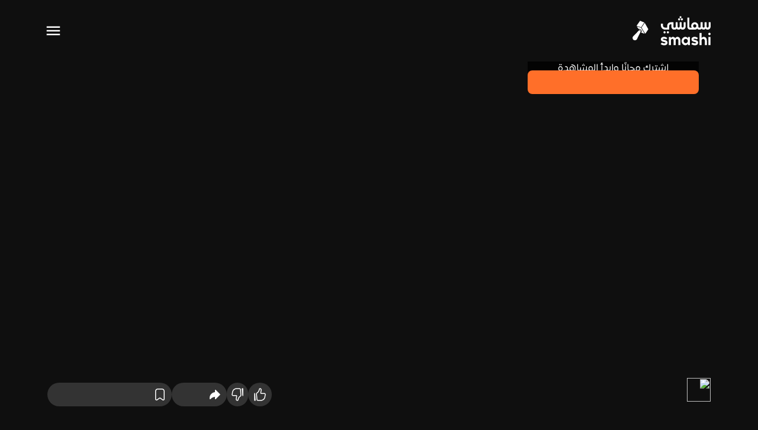

--- FILE ---
content_type: text/html;charset=utf-8
request_url: https://smashi.tv/ar/watch/3etdwp81i
body_size: 517881
content:
<!DOCTYPE html>
<html  lang="ar" dir="rtl">
<head><meta charset="utf-8">
<meta name="viewport" content="width=device-width, initial-scale=1">
<title>Apple announces iPhone 12 launch date</title>
<link rel="icon" type="image/jpeg" href="/favicon.jpg">
<meta property="og:url" content="/ar/watch/3etdwp81i">
<meta property="og:locale" content="ar">
<meta property="og:locale:alternate" content="en">
<script src="/js/manager.js" type="text/javascript" async></script>
<script src="/js/pixel.js" type="text/javascript" async></script>
<script src="/js/Idk.js" type="text/javascript" async></script>
<script src="/js/yandex.js" type="text/javascript" async></script>
<script src="/js/zohobot.js" type="text/javascript" async></script>
<script src="/js/hotjar.js" type="text/javascript" async></script>
<script src="//imasdk.googleapis.com/js/sdkloader/ima3.js" type="text/javascript"></script>
<meta property="og:image" itemprop="image" content="https://cdn.smashi.tv/webp/7/20200910_smashi_morning_live_story%25201.TxHxfmZ.webp">
<meta property="og:image:secure_url" itemprop="image" content="https://cdn.smashi.tv/webp/7/20200910_smashi_morning_live_story%25201.TxHxfmZ.webp">
<meta name="description" content=" - Apple announces iPhone 12 launch date">
<meta property="og:title" content="Apple announces iPhone 12 launch date">
<meta property="og:description" content="undefined - Apple announces iPhone 12 launch date">
<meta property="og:site_name" content="Smashi TV">
<style>.fullpage-swiper-carousel{padding-left:1rem;padding-right:1rem;padding-top:1rem}</style>
<style>.option{border-radius:.375rem;cursor:pointer;display:flex;justify-content:space-between;padding:.75rem 1rem}.option:hover{--tw-bg-opacity:1;background-color:#ff6f29;background-color:rgb(255 111 41/var(--tw-bg-opacity))}</style>
<style>.vjs-theme-fantasy{--vjs-theme-fantasy--primary:#9f44b4;--vjs-theme-fantasy--secondary:#fff}.vjs-theme-fantasy .vjs-big-play-button{background:none;border:none;color:var(--vjs-theme-fantasy--primary);font-size:80px;height:70px;left:50%;line-height:70px;margin-left:-35px;margin-top:-35px;top:50%;width:70px}.vjs-theme-fantasy.vjs-big-play-button:focus,.vjs-theme-fantasy:hover .vjs-big-play-button{background-color:transparent;color:#fff}.vjs-theme-fantasy .vjs-control-bar{height:54px}.vjs-theme-fantasy .vjs-button>.vjs-icon-placeholder:before,.vjs-theme-fantasy .vjs-time-control{line-height:54px}.vjs-theme-fantasy .vjs-play-control{font-size:1.5em;position:relative}.vjs-theme-fantasy .vjs-volume-panel{order:4}.vjs-theme-fantasy .vjs-volume-bar{margin-top:2.5em}.vjs-theme-city .vjs-volume-panel:hover .vjs-volume-control.vjs-volume-horizontal{height:100%}.vjs-theme-fantasy .vjs-progress-control .vjs-progress-holder,.vjs-theme-fantasy .vjs-progress-control:hover .vjs-progress-holder{font-size:1.5em}.vjs-theme-fantasy .vjs-play-control .vjs-icon-placeholder:before{border:3px solid var(--vjs-theme-fantasy--secondary);border-radius:1em;height:1.3em;left:9px;line-height:1.1;margin-top:.2em;top:2px;width:1.3em}.vjs-theme-fantasy .vjs-play-control:hover .vjs-icon-placeholder:before{border:3px solid var(--vjs-theme-fantasy--secondary)}.vjs-theme-fantasy .vjs-play-progress,.vjs-theme-fantasy .vjs-play-progress:before{background-color:var(--vjs-theme-fantasy--primary)}.vjs-theme-fantasy .vjs-play-progress:before{border:4px solid var(--vjs-theme-fantasy--secondary);border-radius:.8em;content:"";height:.8em;top:-.25em;width:.8em}.vjs-theme-fantasy .vjs-progress-control{font-size:14px}.vjs-theme-fantasy .vjs-fullscreen-control{order:6}.vjs-theme-fantasy .vjs-remaining-time{display:none}.vjs-theme-fantasy.nyan .vjs-play-progress{background:linear-gradient(180deg,#fe0000,#fe9a01 16.666666667%,#fe9a01 0,#ff0 33.332666667%,#ff0 0,#32ff00 49.999326667%,#32ff00 0,#0099fe 66.6659926%,#0099fe 0,#63f 83.33266%,#63f 0)}.vjs-theme-fantasy.nyan .vjs-play-progress:before{background:url("data:image/svg+xml;charset=utf-8,%3Csvg xmlns='http://www.w3.org/2000/svg' fill='%23fff' viewBox='0 0 100 125'%3E%3Cpath d='M62.153 37.323h2.813v3.246h-2.813zm2.705 3.246h2.813v3.246h-2.813zm2.814 3.245h11.9v3.246h-11.9zm11.9-19.365h2.813v19.365h-2.813zm2.814 12.874h3.244v3.246h-3.244zm3.244-3.191h5.627v3.246H85.63zm5.627 3.191h2.92v12.95h-2.92zm2.92 12.951h2.922V66.21h-2.922zM91.29 66.372h2.887v3.245H91.29zm-2.889 3.245h2.889v3.246h-2.889zm-61.089 3.246h61.003v3.245H27.312zm46.31 3.245h2.889v3.246h-2.889zm8.941 0h2.888v3.246h-2.888zm-6.052 3.246h6.053v3.245h-6.053zm-14.57 0h8.895v3.245h-8.895zm6.006-3.246h2.889v3.246h-2.889zm-8.626 0h2.888v3.246h-2.888zM27.312 17.917h49.387v3.246H27.312zm49.387 3.245h2.873v3.287h-2.873zm-20.327 12.97h5.781v3.191h-5.781zm-2.924 3.191h2.924v12.951h-2.924zm-2.96 12.951h2.96v16.049h-2.96zm2.96 16.049h2.924v3.257h-2.924zm2.924 3.257h2.949v3.283h-2.949zm8.697-6.367h2.878v6.367h-2.878zm2.878 3.184h17.504v3.22H67.947z'/%3E%3Cpath d='M82.563 63.213h2.888v3.185h-2.888zm-8.762 0h2.898v3.185h-2.898zm2.898-6.439h2.873v3.145h-2.873zm5.864 0h2.888v3.145h-2.888zm2.888-3.33h2.864v3.33h-2.864z'/%3E%3Cpath d='M85.451 56.774h2.864v3.145h-2.864zm-20.382-3.33h2.878v3.33h-2.878zm0 3.33h2.878v3.145h-2.878zm-2.86 0h2.86v3.145h-2.86zm-40.7-32.447h2.813v45.169h-2.813zm2.814-3.165h2.99v3.165h-2.99zm-5.761 48.334h8.75v3.367h-8.75zm-2.906 3.367h2.906v9.591h-2.906zm2.906 6.438h8.75v3.153h-8.75zm5.761-3.193h5.743V79.3h-5.743zm8.813 0h2.824v6.346h-2.824zm2.824 3.173h5.813v3.173H35.96zm5.814-3.173h2.864v3.173h-2.864zM3.948 40.569h11.708v3.229H3.948zm0 3.245h2.921v6.459H3.948zm2.921 3.246h2.934v6.384H6.869zm2.934 3.214h2.909v6.5H9.803z'/%3E%3Cpath d='M12.711 53.444h2.945v6.475h-2.945zm2.945 3.33h5.853v3.145h-5.853z'/%3E%3Cpath d='M18.583 59.919h2.926v3.294h-2.926zm0-12.875h2.926v6.4h-2.926zm-5.872-3.23h5.872v3.229h-5.872zm2.936 3.23h2.936v3.2h-2.936z'/%3E%3Cpath fill='none' d='M47.439 50.274h3.049v3.17h-3.049z'/%3E%3Cpath d='M73.801 30.94v-3.138h-2.965v-3.354l-37.7-.122v3.151h-3.07v3.462l-2.753-.108-.118 32.381h2.871v3.185h3.07v-3.185h2.824v3.185h-2.824v3.099l20.312.084v-3.257h-2.96V50.274h2.96V37.323h2.924v-3.191h5.781v3.191h2.813l-.108 3.246h2.813v3.246h9.027V30.94h-2.897zM33.136 56.682h-3.07v-3.158h3.07zm2.824-22.55h-2.824v-3.084h2.824v3.084m2.907 12.928h2.907v3.184h-2.907V47.06m5.771 16.153h-2.864v-3.294h2.864v3.294m2.801-19.399h-2.801v-3.246h2.801v3.246m6.009-12.766h-2.96v-3.354h2.96v3.354m8.705 0h-2.832v-3.354h2.832v3.354m8.683 6.275h-2.889v-3.191h2.889v3.191'/%3E%3C/svg%3E") no-repeat;border:none;height:1.3em;top:-.35em;width:1.3em}</style>
<style>.video-js[data-v-ea2ad408]{aspect-ratio:16/9;display:flex}.relative.group[data-v-ea2ad408]{align-items:center;display:flex;justify-content:center;overflow:hidden;position:relative}.relative.group[data-v-ea2ad408],.video-js[data-v-ea2ad408]{height:100%;margin:0;padding:0;width:100%}.video-js[data-v-ea2ad408]{border-radius:0;-o-object-fit:cover;object-fit:cover}.video-js .vjs-tech[data-v-ea2ad408]{aspect-ratio:16/9}@media (min-width:768px){.video-js .vjs-tech[data-v-ea2ad408]{margin-left:auto;margin-right:auto}}.timeline[data-v-ea2ad408]{background-color:#ffffff80;border-radius:.5rem;cursor:pointer;height:.25rem;position:relative;width:100%}.timeline.group[data-v-ea2ad408]{align-items:center;display:flex;height:100%;justify-content:center;margin:0;overflow:hidden;padding:0;position:relative;width:100%}.timeline[data-v-ea2ad408]:after{--tw-bg-opacity:1;background-color:#fb8044;background-color:rgb(251 128 68/var(--tw-bg-opacity));border-radius:.5rem;bottom:0;content:"";left:0;position:absolute;right:calc(100% - var(--e67d66ba)*100%);top:0}.pointer-events-none[data-v-ea2ad408]{pointer-events:none}.thumb-indicator[data-v-ea2ad408]{--tw-translate-y:-50%;--tw-translate-x:-50%;--tw-bg-opacity:1;background-color:#fff;background-color:rgb(255 255 255/var(--tw-bg-opacity));border-radius:9999px;height:1rem;left:calc(var(--e67d66ba)*100%);position:absolute;top:50%;transform:translate(-50%,-50%) rotate(var(--tw-rotate)) skewX(var(--tw-skew-x)) skewY(var(--tw-skew-y)) scaleX(var(--tw-scale-x)) scaleY(var(--tw-scale-y));transform:translate(var(--tw-translate-x),var(--tw-translate-y)) rotate(var(--tw-rotate)) skewX(var(--tw-skew-x)) skewY(var(--tw-skew-y)) scaleX(var(--tw-scale-x)) scaleY(var(--tw-scale-y));width:1rem;z-index:10}@media (min-width:1024px){.controls[data-v-ea2ad408]{--tw-translate-y:0.5rem;opacity:0;transform:translate(var(--tw-translate-x),.5rem) rotate(var(--tw-rotate)) skewX(var(--tw-skew-x)) skewY(var(--tw-skew-y)) scaleX(var(--tw-scale-x)) scaleY(var(--tw-scale-y));transform:translate(var(--tw-translate-x),var(--tw-translate-y)) rotate(var(--tw-rotate)) skewX(var(--tw-skew-x)) skewY(var(--tw-skew-y)) scaleX(var(--tw-scale-x)) scaleY(var(--tw-scale-y))}.group:hover .controls[data-v-ea2ad408]{--tw-translate-y:0px;opacity:1;transform:translate(var(--tw-translate-x)) rotate(var(--tw-rotate)) skewX(var(--tw-skew-x)) skewY(var(--tw-skew-y)) scaleX(var(--tw-scale-x)) scaleY(var(--tw-scale-y));transform:translate(var(--tw-translate-x),var(--tw-translate-y)) rotate(var(--tw-rotate)) skewX(var(--tw-skew-x)) skewY(var(--tw-skew-y)) scaleX(var(--tw-scale-x)) scaleY(var(--tw-scale-y))}}.controls[data-v-ea2ad408]{transition-duration:.15s;transition-property:all;transition-timing-function:cubic-bezier(.4,0,.2,1)}.video-js.vjs-fullscreen .vjs-control-bar[data-v-ea2ad408]{opacity:1!important;visibility:visible!important}.vjs-control-bar[data-v-ea2ad408]{display:flex!important}</style>
<style>.video-js[data-v-b5c7d2d1]{display:flex;height:auto;min-height:300px}@media (min-width:768px){.video-js[data-v-b5c7d2d1]{aspect-ratio:auto;height:56.25vw;max-height:calc(100vh - 169px);min-height:480px}}.video-js .vjs-tech[data-v-b5c7d2d1]{aspect-ratio:16/9}@media (min-width:768px){.video-js .vjs-tech[data-v-b5c7d2d1]{margin-left:auto;margin-right:auto}}</style>
<style>.frame{display:grid;position:relative}@media (min-width:1024px){.frame{aspect-ratio:auto;display:flex;height:56.25vw;margin-left:1.25rem;margin-right:1.25rem;max-height:calc(100vh - 169px);min-height:480px}}.frame .content{aspect-ratio:16/9;display:grid}@media (min-width:1024px){.frame .content{margin-left:auto;margin-right:auto}}</style>
<style>.frame{aspect-ratio:16/9;display:grid;height:auto;position:relative;width:auto}@media (min-width:1024px){.frame{display:flex;margin-left:1.25rem;margin-right:1.25rem}.frame .content{margin-left:auto;margin-right:auto}}</style>
<style>.video-jss[data-v-1094770d]{aspect-ratio:16/9;display:flex;height:auto;width:auto}@media (min-width:768px){.video-jss[data-v-1094770d]{margin-left:1.25rem;margin-right:1.25rem;min-height:480px}}.video-jss .vjss-tech[data-v-1094770d]{aspect-ratio:16/9}@media (min-width:768px){.video-jss .vjss-tech[data-v-1094770d]{margin-left:auto;margin-right:auto}}</style>
<style>.comments-section[data-v-2de905d9]{border-radius:8px;padding:20px}.comment-item[data-v-2de905d9]{border-radius:8px;box-shadow:0 2px 4px rgba(0,0,0,.1);padding:10px}</style>
<style>.comments-section[data-v-bdbd4e40]{border-radius:8px;padding:20px}.comment-item[data-v-bdbd4e40]{border-radius:8px;box-shadow:0 2px 4px rgba(0,0,0,.1);padding:10px}</style>
<style>.footer-icon[data-v-4516a693]{--tw-bg-opacity:1;background-color:#232323;background-color:rgb(35 35 35/var(--tw-bg-opacity));border-color:#ffffff33;border-radius:.5rem;border-width:1px;cursor:pointer;padding:.5rem}.footer-icon[data-v-4516a693]:hover{background-color:#ffffff4d}@media (min-width:1024px){.footer-icon[data-v-4516a693]{border-radius:9999px;padding:1rem}}.sticky-video[data-v-4516a693]{background:#000;position:sticky;top:0;z-index:70}.video-item[data-v-4516a693]{position:relative}.poster-container[data-v-4516a693]{position:relative;width:100%}.scrollbar-thin[data-v-4516a693]{scrollbar-width:thin}.scrollbar-thumb-gray-300[data-v-4516a693]{scrollbar-color:#d1d5db transparent}.related-videos[data-v-4516a693]{height:auto;width:auto}</style>
<style>/*! tailwindcss v3.3.3 | MIT License | https://tailwindcss.com*/*,:after,:before{border:0 solid #e5e7eb;box-sizing:border-box}:after,:before{--tw-content:""}html{-webkit-text-size-adjust:100%;font-feature-settings:normal;font-family:Inter,Almarai,ui-sans-serif,system-ui,-apple-system,BlinkMacSystemFont,Segoe UI,Roboto,Helvetica Neue,Arial,Noto Sans,sans-serif,Apple Color Emoji,Segoe UI Emoji,Segoe UI Symbol,Noto Color Emoji;font-variation-settings:normal;line-height:1.5;-moz-tab-size:4;-o-tab-size:4;tab-size:4}body{line-height:inherit;margin:0}hr{border-top-width:1px;color:inherit;height:0}abbr:where([title]){-webkit-text-decoration:underline dotted;text-decoration:underline dotted}h1,h2,h3,h4,h5,h6{font-size:inherit;font-weight:inherit}a{color:inherit;text-decoration:inherit}b,strong{font-weight:bolder}code,kbd,pre,samp{font-family:ui-monospace,SFMono-Regular,Menlo,Monaco,Consolas,Liberation Mono,Courier New,monospace;font-size:1em}small{font-size:80%}sub,sup{font-size:75%;line-height:0;position:relative;vertical-align:baseline}sub{bottom:-.25em}sup{top:-.5em}table{border-collapse:collapse;border-color:inherit;text-indent:0}button,input,optgroup,select,textarea{font-feature-settings:inherit;color:inherit;font-family:inherit;font-size:100%;font-variation-settings:inherit;font-weight:inherit;line-height:inherit;margin:0;padding:0}button,select{text-transform:none}[type=button],[type=reset],[type=submit],button{-webkit-appearance:button;background-color:transparent;background-image:none}:-moz-focusring{outline:auto}:-moz-ui-invalid{box-shadow:none}progress{vertical-align:baseline}::-webkit-inner-spin-button,::-webkit-outer-spin-button{height:auto}[type=search]{-webkit-appearance:textfield;outline-offset:-2px}::-webkit-search-decoration{-webkit-appearance:none}::-webkit-file-upload-button{-webkit-appearance:button;font:inherit}summary{display:list-item}blockquote,dd,dl,figure,h1,h2,h3,h4,h5,h6,hr,p,pre{margin:0}fieldset{margin:0}fieldset,legend{padding:0}menu,ol,ul{list-style:none;margin:0;padding:0}dialog{padding:0}textarea{resize:vertical}input::-moz-placeholder,textarea::-moz-placeholder{color:#9ca3af;opacity:1}input::placeholder,textarea::placeholder{color:#9ca3af;opacity:1}[role=button],button{cursor:pointer}:disabled{cursor:default}audio,canvas,embed,iframe,img,object,svg,video{display:block;vertical-align:middle}img,video{height:auto;max-width:100%}[hidden]{display:none}[contenteditable]{outline:0 solid transparent}*{-webkit-tap-highlight-color:transparent}:focus-visible{outline:none}body,html{font-family:CustomFont,sans-serif;scroll-behavior:smooth}*,:after,:before{--tw-border-spacing-x:0;--tw-border-spacing-y:0;--tw-translate-x:0;--tw-translate-y:0;--tw-rotate:0;--tw-skew-x:0;--tw-skew-y:0;--tw-scale-x:1;--tw-scale-y:1;--tw-pan-x: ;--tw-pan-y: ;--tw-pinch-zoom: ;--tw-scroll-snap-strictness:proximity;--tw-gradient-from-position: ;--tw-gradient-via-position: ;--tw-gradient-to-position: ;--tw-ordinal: ;--tw-slashed-zero: ;--tw-numeric-figure: ;--tw-numeric-spacing: ;--tw-numeric-fraction: ;--tw-ring-inset: ;--tw-ring-offset-width:0px;--tw-ring-offset-color:#fff;--tw-ring-color:rgba(59,130,246,.5);--tw-ring-offset-shadow:0 0 #0000;--tw-ring-shadow:0 0 #0000;--tw-shadow:0 0 #0000;--tw-shadow-colored:0 0 #0000;--tw-blur: ;--tw-brightness: ;--tw-contrast: ;--tw-grayscale: ;--tw-hue-rotate: ;--tw-invert: ;--tw-saturate: ;--tw-sepia: ;--tw-drop-shadow: ;--tw-backdrop-blur: ;--tw-backdrop-brightness: ;--tw-backdrop-contrast: ;--tw-backdrop-grayscale: ;--tw-backdrop-hue-rotate: ;--tw-backdrop-invert: ;--tw-backdrop-opacity: ;--tw-backdrop-saturate: ;--tw-backdrop-sepia: }::backdrop{--tw-border-spacing-x:0;--tw-border-spacing-y:0;--tw-translate-x:0;--tw-translate-y:0;--tw-rotate:0;--tw-skew-x:0;--tw-skew-y:0;--tw-scale-x:1;--tw-scale-y:1;--tw-pan-x: ;--tw-pan-y: ;--tw-pinch-zoom: ;--tw-scroll-snap-strictness:proximity;--tw-gradient-from-position: ;--tw-gradient-via-position: ;--tw-gradient-to-position: ;--tw-ordinal: ;--tw-slashed-zero: ;--tw-numeric-figure: ;--tw-numeric-spacing: ;--tw-numeric-fraction: ;--tw-ring-inset: ;--tw-ring-offset-width:0px;--tw-ring-offset-color:#fff;--tw-ring-color:rgba(59,130,246,.5);--tw-ring-offset-shadow:0 0 #0000;--tw-ring-shadow:0 0 #0000;--tw-shadow:0 0 #0000;--tw-shadow-colored:0 0 #0000;--tw-blur: ;--tw-brightness: ;--tw-contrast: ;--tw-grayscale: ;--tw-hue-rotate: ;--tw-invert: ;--tw-saturate: ;--tw-sepia: ;--tw-drop-shadow: ;--tw-backdrop-blur: ;--tw-backdrop-brightness: ;--tw-backdrop-contrast: ;--tw-backdrop-grayscale: ;--tw-backdrop-hue-rotate: ;--tw-backdrop-invert: ;--tw-backdrop-opacity: ;--tw-backdrop-saturate: ;--tw-backdrop-sepia: }.container{width:100%}@media (min-width:640px){.container{max-width:640px}}@media (min-width:768px){.container{max-width:768px}}@media (min-width:1024px){.container{max-width:1024px}}@media (min-width:1280px){.container{max-width:1280px}}@media (min-width:1536px){.container{max-width:1536px}}@media (min-width:2560px){.container{max-width:2560px}}@media (min-width:3000px){.container{max-width:3000px}}.sr-only{clip:rect(0,0,0,0);border-width:0;height:1px;margin:-1px;overflow:hidden;padding:0;position:absolute;white-space:nowrap;width:1px}.pointer-events-none{pointer-events:none}.visible{visibility:visible}.static{position:static}.fixed{position:fixed}.absolute{position:absolute}.relative{position:relative}.sticky{position:sticky}.inset-0{inset:0}.inset-x-0{left:0;right:0}.-bottom-4{bottom:-1rem}.-left-11{left:-2.75rem}.-left-60{left:-15rem}.-right-11{right:-2.75rem}.-top-10{top:-2.5rem}.-top-16{top:-4rem}.-top-6{top:-1.5rem}.bottom-0{bottom:0}.bottom-1{bottom:.25rem}.bottom-10{bottom:2.5rem}.bottom-16{bottom:4rem}.bottom-2{bottom:.5rem}.bottom-20{bottom:5rem}.bottom-4{bottom:1rem}.bottom-5{bottom:1.25rem}.bottom-8{bottom:2rem}.bottom-\[4\.5rem\]{bottom:4.5rem}.left-0{left:0}.left-1\/2{left:50%}.left-16{left:4rem}.left-4{left:1rem}.left-6{left:1.5rem}.left-80{left:20rem}.left-\[-90px\]{left:-90px}.left-\[30px\]{left:30px}.left-\[45\%\]{left:45%}.left-\[69px\]{left:69px}.right-0{right:0}.right-1\/2{right:50%}.right-14{right:3.5rem}.right-16{right:4rem}.right-2{right:.5rem}.right-4{right:1rem}.right-6{right:1.5rem}.right-80{right:20rem}.right-\[-350px\]{right:-350px}.right-\[3\%\]{right:3%}.right-\[30px\]{right:30px}.right-\[69px\]{right:69px}.top-0{top:0}.top-1\/2{top:50%}.top-24{top:6rem}.top-3{top:.75rem}.top-3\.5{top:.875rem}.top-4{top:1rem}.top-5{top:1.25rem}.top-\[254px\]{top:254px}.top-\[30\%\]{top:30%}.top-\[63\%\]{top:63%}.top-\[70\%\]{top:70%}.top-full{top:100%}.-z-10{z-index:-10}.-z-20{z-index:-20}.z-10{z-index:10}.z-20{z-index:20}.z-30{z-index:30}.z-50{z-index:50}.z-\[1000\]{z-index:1000}.z-\[100\]{z-index:100}.order-1{order:1}.order-2{order:2}.order-3{order:3}.col-span-4{grid-column:span 4/span 4}.col-start-2{grid-column-start:2}.m-2{margin:.5rem}.m-4{margin:1rem}.m-6{margin:1.5rem}.m-\[3px\]{margin:3px}.-mx-1{margin-left:-.25rem;margin-right:-.25rem}.-mx-1\.5{margin-left:-.375rem;margin-right:-.375rem}.-mx-2{margin-left:-.5rem;margin-right:-.5rem}.-mx-2\.5{margin-left:-.625rem;margin-right:-.625rem}.-mx-4{margin-left:-1rem;margin-right:-1rem}.-mx-6{margin-left:-1.5rem;margin-right:-1.5rem}.-mx-\[30px\]{margin-left:-30px;margin-right:-30px}.-my-1{margin-bottom:-.25rem;margin-top:-.25rem}.-my-1\.5{margin-bottom:-.375rem;margin-top:-.375rem}.-my-4{margin-bottom:-1rem;margin-top:-1rem}.mx-1{margin-left:.25rem;margin-right:.25rem}.mx-10{margin-left:2.5rem;margin-right:2.5rem}.mx-14{margin-left:3.5rem;margin-right:3.5rem}.mx-16{margin-left:4rem;margin-right:4rem}.mx-2{margin-left:.5rem;margin-right:.5rem}.mx-20{margin-left:5rem;margin-right:5rem}.mx-4{margin-left:1rem;margin-right:1rem}.mx-6{margin-left:1.5rem;margin-right:1.5rem}.mx-8{margin-left:2rem;margin-right:2rem}.mx-\[18px\]{margin-left:18px;margin-right:18px}.mx-auto{margin-left:auto;margin-right:auto}.my-0{margin-bottom:0;margin-top:0}.my-1{margin-bottom:.25rem;margin-top:.25rem}.my-10{margin-bottom:2.5rem;margin-top:2.5rem}.my-2{margin-bottom:.5rem;margin-top:.5rem}.my-20{margin-bottom:5rem;margin-top:5rem}.my-24{margin-bottom:6rem;margin-top:6rem}.my-4{margin-bottom:1rem;margin-top:1rem}.my-40{margin-bottom:10rem;margin-top:10rem}.my-5{margin-bottom:1.25rem;margin-top:1.25rem}.my-6{margin-bottom:1.5rem;margin-top:1.5rem}.my-7{margin-bottom:1.75rem;margin-top:1.75rem}.my-8{margin-bottom:2rem;margin-top:2rem}.my-9{margin-bottom:2.25rem;margin-top:2.25rem}.my-\[10px\]{margin-bottom:10px;margin-top:10px}.my-auto{margin-bottom:auto;margin-top:auto}.-mb-16{margin-bottom:-4rem}.-mb-4{margin-bottom:-1rem}.-ml-2{margin-left:-.5rem}.-ml-4{margin-left:-1rem}.-mt-14{margin-top:-3.5rem}.-mt-2{margin-top:-.5rem}.-mt-4{margin-top:-1rem}.-mt-6{margin-top:-1.5rem}.-mt-\[12px\]{margin-top:-12px}.mb-0{margin-bottom:0}.mb-1{margin-bottom:.25rem}.mb-10{margin-bottom:2.5rem}.mb-14{margin-bottom:3.5rem}.mb-16{margin-bottom:4rem}.mb-2{margin-bottom:.5rem}.mb-20{margin-bottom:5rem}.mb-4{margin-bottom:1rem}.mb-40{margin-bottom:10rem}.mb-6{margin-bottom:1.5rem}.mb-7{margin-bottom:1.75rem}.mb-8{margin-bottom:2rem}.me-1{margin-inline-end:.25rem}.ml-0{margin-left:0}.ml-12{margin-left:3rem}.ml-14{margin-left:3.5rem}.ml-16{margin-left:4rem}.ml-2{margin-left:.5rem}.ml-3{margin-left:.75rem}.ml-4{margin-left:1rem}.ml-60{margin-left:15rem}.ml-8{margin-left:2rem}.ml-\[90px\]{margin-left:90px}.ml-auto{margin-left:auto}.mr-0{margin-right:0}.mr-14{margin-right:3.5rem}.mr-2{margin-right:.5rem}.mr-4{margin-right:1rem}.mr-6{margin-right:1.5rem}.mr-80{margin-right:20rem}.mt-1{margin-top:.25rem}.mt-10{margin-top:2.5rem}.mt-14{margin-top:3.5rem}.mt-16{margin-top:4rem}.mt-2{margin-top:.5rem}.mt-20{margin-top:5rem}.mt-3{margin-top:.75rem}.mt-32{margin-top:8rem}.mt-4{margin-top:1rem}.mt-5{margin-top:1.25rem}.mt-52{margin-top:13rem}.mt-6{margin-top:1.5rem}.mt-8{margin-top:2rem}.mt-9{margin-top:2.25rem}.mt-\[100px\]{margin-top:100px}.mt-\[1px\]{margin-top:1px}.block{display:block}.inline-block{display:inline-block}.inline{display:inline}.flex{display:flex}.inline-flex{display:inline-flex}.grid{display:grid}.hidden{display:none}.aspect-\[18\/10\]{aspect-ratio:18/10}.aspect-\[2\/3\]{aspect-ratio:2/3}.aspect-\[237\/336\]{aspect-ratio:237/336}.aspect-\[240\/400\]{aspect-ratio:240/400}.aspect-\[290\/162\]{aspect-ratio:290/162}.aspect-\[3\/2\]{aspect-ratio:3/2}.aspect-\[41\/23\]{aspect-ratio:41/23}.aspect-\[559\/794\]{aspect-ratio:559/794}.aspect-\[9\/16\]{aspect-ratio:9/16}.aspect-square{aspect-ratio:1/1}.aspect-video{aspect-ratio:16/9}.h-0{height:0}.h-0\.5{height:.125rem}.h-1{height:.25rem}.h-10{height:2.5rem}.h-12{height:3rem}.h-14{height:3.5rem}.h-16{height:4rem}.h-2{height:.5rem}.h-2\/3{height:66.666667%}.h-20{height:5rem}.h-3{height:.75rem}.h-4{height:1rem}.h-5{height:1.25rem}.h-6{height:1.5rem}.h-8{height:2rem}.h-9{height:2.25rem}.h-\[100px\]{height:100px}.h-\[100vh\]{height:100vh}.h-\[115px\]{height:115px}.h-\[116px\]{height:116px}.h-\[11px\]{height:11px}.h-\[128px\]{height:128px}.h-\[160px\]{height:160px}.h-\[16px\]{height:16px}.h-\[18px\]{height:18px}.h-\[19px\]{height:19px}.h-\[1px\]{height:1px}.h-\[200px\]{height:200px}.h-\[20px\]{height:20px}.h-\[28px\]{height:28px}.h-\[2px\]{height:2px}.h-\[300px\]{height:300px}.h-\[344px\]{height:344px}.h-\[34px\]{height:34px}.h-\[35px\]{height:35px}.h-\[36px\]{height:36px}.h-\[3px\]{height:3px}.h-\[400px\]{height:400px}.h-\[40px\]{height:40px}.h-\[43px\]{height:43px}.h-\[45px\]{height:45px}.h-\[46px\]{height:46px}.h-\[48px\]{height:48px}.h-\[49px\]{height:49px}.h-\[4px\]{height:4px}.h-\[500px\]{height:500px}.h-\[50px\]{height:50px}.h-\[51px\]{height:51px}.h-\[550px\]{height:550px}.h-\[56px\]{height:56px}.h-\[600px\]{height:600px}.h-\[627px\]{height:627px}.h-\[62px\]{height:62px}.h-\[64px\]{height:64px}.h-\[68px\]{height:68px}.h-\[70px\]{height:70px}.h-\[86px\]{height:86px}.h-\[88px\]{height:88px}.h-\[96px\]{height:96px}.h-\[calc\(100vh-8rem\)\]{height:calc(100vh - 8rem)}.h-auto{height:auto}.h-fit{height:-moz-fit-content;height:fit-content}.h-full{height:100%}.h-px{height:1px}.h-screen{height:100vh}.max-h-\[500px\]{max-height:500px}.max-h-\[650px\]{max-height:650px}.max-h-screen{max-height:100vh}.min-h-\[169px\]{min-height:169px}.min-h-\[300px\]{min-height:300px}.min-h-\[348px\]{min-height:348px}.min-h-\[384px\]{min-height:384px}.min-h-full{min-height:100%}.min-h-screen{min-height:100vh}.w-1{width:.25rem}.w-1\/2{width:50%}.w-1\/3{width:33.333333%}.w-1\/4{width:25%}.w-1\/6{width:16.666667%}.w-10{width:2.5rem}.w-11{width:2.75rem}.w-11\/12{width:91.666667%}.w-12{width:3rem}.w-16{width:4rem}.w-2{width:.5rem}.w-2\/3{width:66.666667%}.w-24{width:6rem}.w-28{width:7rem}.w-3{width:.75rem}.w-3\/4{width:75%}.w-3\/5{width:60%}.w-3\/6{width:50%}.w-32{width:8rem}.w-36{width:9rem}.w-4{width:1rem}.w-40{width:10rem}.w-44{width:11rem}.w-48{width:12rem}.w-5{width:1.25rem}.w-6{width:1.5rem}.w-8{width:2rem}.w-80{width:20rem}.w-\[1\2c 504px\]{width:1,504px}.w-\[100px\]{width:100px}.w-\[100vh\]{width:100vh}.w-\[110px\]{width:110px}.w-\[115px\]{width:115px}.w-\[118\.79px\]{width:118.79px}.w-\[1365px\]{width:1365px}.w-\[139px\]{width:139px}.w-\[14px\]{width:14px}.w-\[155px\]{width:155px}.w-\[157px\]{width:157px}.w-\[160px\]{width:160px}.w-\[16px\]{width:16px}.w-\[172px\]{width:172px}.w-\[18px\]{width:18px}.w-\[1px\]{width:1px}.w-\[200px\]{width:200px}.w-\[208px\]{width:208px}.w-\[230px\]{width:230px}.w-\[232px\]{width:232px}.w-\[250px\]{width:250px}.w-\[252px\]{width:252px}.w-\[272px\]{width:272px}.w-\[28px\]{width:28px}.w-\[290px\]{width:290px}.w-\[2px\]{width:2px}.w-\[30px\]{width:30px}.w-\[350px\]{width:350px}.w-\[353px\]{width:353px}.w-\[36px\]{width:36px}.w-\[400px\]{width:400px}.w-\[40px\]{width:40px}.w-\[46px\]{width:46px}.w-\[4px\]{width:4px}.w-\[56px\]{width:56px}.w-\[60px\]{width:60px}.w-\[70px\]{width:70px}.w-\[86px\]{width:86px}.w-\[87\.5px\]{width:87.5px}.w-\[88px\]{width:88px}.w-\[92px\]{width:92px}.w-\[94px\]{width:94px}.w-\[96px\]{width:96px}.w-auto{width:auto}.w-fit{width:-moz-fit-content;width:fit-content}.w-full{width:100%}.w-max{width:-moz-max-content;width:max-content}.w-px{width:1px}.min-w-\[164px\]{min-width:164px}.min-w-\[200px\]{min-width:200px}.min-w-\[350px\]{min-width:350px}.min-w-full{min-width:100%}.max-w-5xl{max-width:64rem}.max-w-6xl{max-width:72rem}.max-w-\[1000px\]{max-width:1000px}.max-w-\[1200px\]{max-width:1200px}.max-w-\[160px\]{max-width:160px}.max-w-\[256px\]{max-width:256px}.max-w-\[295px\]{max-width:295px}.max-w-\[310px\]{max-width:310px}.max-w-\[312px\]{max-width:312px}.max-w-\[350px\]{max-width:350px}.max-w-\[400px\]{max-width:400px}.max-w-\[512px\]{max-width:512px}.max-w-\[560px\]{max-width:560px}.max-w-\[672px\]{max-width:672px}.max-w-full{max-width:100%}.max-w-lg{max-width:32rem}.max-w-md{max-width:28rem}.max-w-sm{max-width:24rem}.max-w-xl{max-width:36rem}.max-w-xs{max-width:20rem}.flex-1{flex:1 1 0%}.flex-auto{flex:1 1 auto}.flex-shrink-0{flex-shrink:0}.flex-grow,.grow{flex-grow:1}.-translate-x-1\/2{--tw-translate-x:-50%;transform:translate(-50%,var(--tw-translate-y)) rotate(var(--tw-rotate)) skewX(var(--tw-skew-x)) skewY(var(--tw-skew-y)) scaleX(var(--tw-scale-x)) scaleY(var(--tw-scale-y));transform:translate(var(--tw-translate-x),var(--tw-translate-y)) rotate(var(--tw-rotate)) skewX(var(--tw-skew-x)) skewY(var(--tw-skew-y)) scaleX(var(--tw-scale-x)) scaleY(var(--tw-scale-y))}.-translate-x-4{--tw-translate-x:-1rem;transform:translate(-1rem,var(--tw-translate-y)) rotate(var(--tw-rotate)) skewX(var(--tw-skew-x)) skewY(var(--tw-skew-y)) scaleX(var(--tw-scale-x)) scaleY(var(--tw-scale-y));transform:translate(var(--tw-translate-x),var(--tw-translate-y)) rotate(var(--tw-rotate)) skewX(var(--tw-skew-x)) skewY(var(--tw-skew-y)) scaleX(var(--tw-scale-x)) scaleY(var(--tw-scale-y))}.-translate-y-1\/2{--tw-translate-y:-50%;transform:translate(var(--tw-translate-x),-50%) rotate(var(--tw-rotate)) skewX(var(--tw-skew-x)) skewY(var(--tw-skew-y)) scaleX(var(--tw-scale-x)) scaleY(var(--tw-scale-y));transform:translate(var(--tw-translate-x),var(--tw-translate-y)) rotate(var(--tw-rotate)) skewX(var(--tw-skew-x)) skewY(var(--tw-skew-y)) scaleX(var(--tw-scale-x)) scaleY(var(--tw-scale-y))}.translate-x-1{--tw-translate-x:0.25rem;transform:translate(.25rem,var(--tw-translate-y)) rotate(var(--tw-rotate)) skewX(var(--tw-skew-x)) skewY(var(--tw-skew-y)) scaleX(var(--tw-scale-x)) scaleY(var(--tw-scale-y));transform:translate(var(--tw-translate-x),var(--tw-translate-y)) rotate(var(--tw-rotate)) skewX(var(--tw-skew-x)) skewY(var(--tw-skew-y)) scaleX(var(--tw-scale-x)) scaleY(var(--tw-scale-y))}.translate-x-2{--tw-translate-x:0.5rem;transform:translate(.5rem,var(--tw-translate-y)) rotate(var(--tw-rotate)) skewX(var(--tw-skew-x)) skewY(var(--tw-skew-y)) scaleX(var(--tw-scale-x)) scaleY(var(--tw-scale-y));transform:translate(var(--tw-translate-x),var(--tw-translate-y)) rotate(var(--tw-rotate)) skewX(var(--tw-skew-x)) skewY(var(--tw-skew-y)) scaleX(var(--tw-scale-x)) scaleY(var(--tw-scale-y))}.translate-x-4{--tw-translate-x:1rem;transform:translate(1rem,var(--tw-translate-y)) rotate(var(--tw-rotate)) skewX(var(--tw-skew-x)) skewY(var(--tw-skew-y)) scaleX(var(--tw-scale-x)) scaleY(var(--tw-scale-y));transform:translate(var(--tw-translate-x),var(--tw-translate-y)) rotate(var(--tw-rotate)) skewX(var(--tw-skew-x)) skewY(var(--tw-skew-y)) scaleX(var(--tw-scale-x)) scaleY(var(--tw-scale-y))}.translate-x-6{--tw-translate-x:1.5rem;transform:translate(1.5rem,var(--tw-translate-y)) rotate(var(--tw-rotate)) skewX(var(--tw-skew-x)) skewY(var(--tw-skew-y)) scaleX(var(--tw-scale-x)) scaleY(var(--tw-scale-y));transform:translate(var(--tw-translate-x),var(--tw-translate-y)) rotate(var(--tw-rotate)) skewX(var(--tw-skew-x)) skewY(var(--tw-skew-y)) scaleX(var(--tw-scale-x)) scaleY(var(--tw-scale-y))}.translate-y-0{--tw-translate-y:0px;transform:translate(var(--tw-translate-x)) rotate(var(--tw-rotate)) skewX(var(--tw-skew-x)) skewY(var(--tw-skew-y)) scaleX(var(--tw-scale-x)) scaleY(var(--tw-scale-y));transform:translate(var(--tw-translate-x),var(--tw-translate-y)) rotate(var(--tw-rotate)) skewX(var(--tw-skew-x)) skewY(var(--tw-skew-y)) scaleX(var(--tw-scale-x)) scaleY(var(--tw-scale-y))}.translate-y-1{--tw-translate-y:0.25rem;transform:translate(var(--tw-translate-x),.25rem) rotate(var(--tw-rotate)) skewX(var(--tw-skew-x)) skewY(var(--tw-skew-y)) scaleX(var(--tw-scale-x)) scaleY(var(--tw-scale-y));transform:translate(var(--tw-translate-x),var(--tw-translate-y)) rotate(var(--tw-rotate)) skewX(var(--tw-skew-x)) skewY(var(--tw-skew-y)) scaleX(var(--tw-scale-x)) scaleY(var(--tw-scale-y))}.translate-y-1\/2{--tw-translate-y:50%;transform:translate(var(--tw-translate-x),50%) rotate(var(--tw-rotate)) skewX(var(--tw-skew-x)) skewY(var(--tw-skew-y)) scaleX(var(--tw-scale-x)) scaleY(var(--tw-scale-y));transform:translate(var(--tw-translate-x),var(--tw-translate-y)) rotate(var(--tw-rotate)) skewX(var(--tw-skew-x)) skewY(var(--tw-skew-y)) scaleX(var(--tw-scale-x)) scaleY(var(--tw-scale-y))}.rotate-180{--tw-rotate:180deg;transform:translate(var(--tw-translate-x),var(--tw-translate-y)) rotate(180deg) skewX(var(--tw-skew-x)) skewY(var(--tw-skew-y)) scaleX(var(--tw-scale-x)) scaleY(var(--tw-scale-y));transform:translate(var(--tw-translate-x),var(--tw-translate-y)) rotate(var(--tw-rotate)) skewX(var(--tw-skew-x)) skewY(var(--tw-skew-y)) scaleX(var(--tw-scale-x)) scaleY(var(--tw-scale-y))}.rotate-90{--tw-rotate:90deg;transform:translate(var(--tw-translate-x),var(--tw-translate-y)) rotate(90deg) skewX(var(--tw-skew-x)) skewY(var(--tw-skew-y)) scaleX(var(--tw-scale-x)) scaleY(var(--tw-scale-y));transform:translate(var(--tw-translate-x),var(--tw-translate-y)) rotate(var(--tw-rotate)) skewX(var(--tw-skew-x)) skewY(var(--tw-skew-y)) scaleX(var(--tw-scale-x)) scaleY(var(--tw-scale-y))}.scale-100{--tw-scale-x:1;--tw-scale-y:1;transform:translate(var(--tw-translate-x),var(--tw-translate-y)) rotate(var(--tw-rotate)) skewX(var(--tw-skew-x)) skewY(var(--tw-skew-y)) scaleX(1) scaleY(1);transform:translate(var(--tw-translate-x),var(--tw-translate-y)) rotate(var(--tw-rotate)) skewX(var(--tw-skew-x)) skewY(var(--tw-skew-y)) scaleX(var(--tw-scale-x)) scaleY(var(--tw-scale-y))}.scale-105{--tw-scale-x:1.05;--tw-scale-y:1.05;transform:translate(var(--tw-translate-x),var(--tw-translate-y)) rotate(var(--tw-rotate)) skewX(var(--tw-skew-x)) skewY(var(--tw-skew-y)) scaleX(1.05) scaleY(1.05);transform:translate(var(--tw-translate-x),var(--tw-translate-y)) rotate(var(--tw-rotate)) skewX(var(--tw-skew-x)) skewY(var(--tw-skew-y)) scaleX(var(--tw-scale-x)) scaleY(var(--tw-scale-y))}.scale-125{--tw-scale-x:1.25;--tw-scale-y:1.25;transform:translate(var(--tw-translate-x),var(--tw-translate-y)) rotate(var(--tw-rotate)) skewX(var(--tw-skew-x)) skewY(var(--tw-skew-y)) scaleX(1.25) scaleY(1.25);transform:translate(var(--tw-translate-x),var(--tw-translate-y)) rotate(var(--tw-rotate)) skewX(var(--tw-skew-x)) skewY(var(--tw-skew-y)) scaleX(var(--tw-scale-x)) scaleY(var(--tw-scale-y))}.scale-95{--tw-scale-x:.95;--tw-scale-y:.95;transform:translate(var(--tw-translate-x),var(--tw-translate-y)) rotate(var(--tw-rotate)) skewX(var(--tw-skew-x)) skewY(var(--tw-skew-y)) scaleX(.95) scaleY(.95);transform:translate(var(--tw-translate-x),var(--tw-translate-y)) rotate(var(--tw-rotate)) skewX(var(--tw-skew-x)) skewY(var(--tw-skew-y)) scaleX(var(--tw-scale-x)) scaleY(var(--tw-scale-y))}.scale-x-\[-1\]{--tw-scale-x:-1;transform:translate(var(--tw-translate-x),var(--tw-translate-y)) rotate(var(--tw-rotate)) skewX(var(--tw-skew-x)) skewY(var(--tw-skew-y)) scaleX(-1) scaleY(var(--tw-scale-y))}.scale-x-\[-1\],.transform{transform:translate(var(--tw-translate-x),var(--tw-translate-y)) rotate(var(--tw-rotate)) skewX(var(--tw-skew-x)) skewY(var(--tw-skew-y)) scaleX(var(--tw-scale-x)) scaleY(var(--tw-scale-y))}@keyframes pulse{50%{opacity:.5}}.animate-pulse{animation:pulse 2s cubic-bezier(.4,0,.6,1) infinite}@keyframes spin{to{transform:rotate(1turn)}}.animate-spin{animation:spin 1s linear infinite}.cursor-not-allowed{cursor:not-allowed}.cursor-pointer{cursor:pointer}.resize{resize:both}.snap-y{scroll-snap-type:y var(--tw-scroll-snap-strictness)}.snap-mandatory{--tw-scroll-snap-strictness:mandatory}.snap-center{scroll-snap-align:center}.scroll-m-10{scroll-margin:2.5rem}.list-disc{list-style-type:disc}.grid-cols-1{grid-template-columns:repeat(1,minmax(0,1fr))}.grid-cols-2{grid-template-columns:repeat(2,minmax(0,1fr))}.grid-cols-3{grid-template-columns:repeat(3,minmax(0,1fr))}.grid-cols-6{grid-template-columns:repeat(6,minmax(0,1fr))}.flex-row{flex-direction:row}.flex-row-reverse{flex-direction:row-reverse}.flex-col{flex-direction:column}.flex-col-reverse{flex-direction:column-reverse}.flex-wrap{flex-wrap:wrap}.flex-nowrap{flex-wrap:nowrap}.place-items-center{place-items:center}.items-start{align-items:flex-start}.items-end{align-items:flex-end}.items-center{align-items:center}.items-stretch{align-items:stretch}.justify-start{justify-content:flex-start}.justify-end{justify-content:flex-end}.justify-center{justify-content:center}.justify-between{justify-content:space-between}.gap-0{gap:0}.gap-0\.5{gap:.125rem}.gap-1{gap:.25rem}.gap-1\.5{gap:.375rem}.gap-10{gap:2.5rem}.gap-14{gap:3.5rem}.gap-16{gap:4rem}.gap-2{gap:.5rem}.gap-2\.5{gap:.625rem}.gap-20{gap:5rem}.gap-24{gap:6rem}.gap-3{gap:.75rem}.gap-4{gap:1rem}.gap-40{gap:10rem}.gap-5{gap:1.25rem}.gap-6{gap:1.5rem}.gap-7{gap:1.75rem}.gap-8{gap:2rem}.gap-\[15px\]{gap:15px}.gap-\[2px\]{gap:2px}.gap-\[48px\]{gap:48px}.gap-\[56px\]{gap:56px}.gap-\[64px\]{gap:64px}.gap-x-10{-moz-column-gap:2.5rem;column-gap:2.5rem}.gap-x-4{-moz-column-gap:1rem;column-gap:1rem}.gap-x-8{-moz-column-gap:2rem;column-gap:2rem}.gap-y-2{row-gap:.5rem}.gap-y-2\.5{row-gap:.625rem}.space-x-2>:not([hidden])~:not([hidden]){--tw-space-x-reverse:0;margin-left:.5rem;margin-left:calc(.5rem*(1 - var(--tw-space-x-reverse)));margin-right:0;margin-right:calc(.5rem*var(--tw-space-x-reverse))}.space-x-4>:not([hidden])~:not([hidden]){--tw-space-x-reverse:0;margin-left:1rem;margin-left:calc(1rem*(1 - var(--tw-space-x-reverse)));margin-right:0;margin-right:calc(1rem*var(--tw-space-x-reverse))}.space-y-2>:not([hidden])~:not([hidden]){--tw-space-y-reverse:0;margin-bottom:0;margin-bottom:calc(.5rem*var(--tw-space-y-reverse));margin-top:.5rem;margin-top:calc(.5rem*(1 - var(--tw-space-y-reverse)))}.space-y-3>:not([hidden])~:not([hidden]){--tw-space-y-reverse:0;margin-bottom:0;margin-bottom:calc(.75rem*var(--tw-space-y-reverse));margin-top:.75rem;margin-top:calc(.75rem*(1 - var(--tw-space-y-reverse)))}.space-y-4>:not([hidden])~:not([hidden]){--tw-space-y-reverse:0;margin-bottom:0;margin-bottom:calc(1rem*var(--tw-space-y-reverse));margin-top:1rem;margin-top:calc(1rem*(1 - var(--tw-space-y-reverse)))}.space-y-6>:not([hidden])~:not([hidden]){--tw-space-y-reverse:0;margin-bottom:0;margin-bottom:calc(1.5rem*var(--tw-space-y-reverse));margin-top:1.5rem;margin-top:calc(1.5rem*(1 - var(--tw-space-y-reverse)))}.self-center{align-self:center}.self-stretch{align-self:stretch}.justify-self-end{justify-self:end}.justify-self-center{justify-self:center}.overflow-auto{overflow:auto}.overflow-hidden{overflow:hidden}.overflow-visible{overflow:visible}.overflow-scroll{overflow:scroll}.overflow-y-auto{overflow-y:auto}.overflow-y-scroll{overflow-y:scroll}.truncate{overflow:hidden;text-overflow:ellipsis}.truncate,.whitespace-nowrap{white-space:nowrap}.rounded{border-radius:.25rem}.rounded-2xl{border-radius:1rem}.rounded-3xl{border-radius:1.5rem}.rounded-\[100px\]{border-radius:100px}.rounded-\[1px\]{border-radius:1px}.rounded-\[2px\]{border-radius:2px}.rounded-\[4px\]{border-radius:4px}.rounded-\[50px\]{border-radius:50px}.rounded-full{border-radius:9999px}.rounded-lg{border-radius:.5rem}.rounded-md{border-radius:.375rem}.rounded-sm{border-radius:.125rem}.rounded-xl{border-radius:.75rem}.rounded-b{border-bottom-left-radius:.25rem;border-bottom-right-radius:.25rem}.rounded-b-md{border-bottom-right-radius:.375rem}.rounded-b-md,.rounded-l-md{border-bottom-left-radius:.375rem}.rounded-l-md{border-top-left-radius:.375rem}.rounded-r-md{border-bottom-right-radius:.375rem;border-top-right-radius:.375rem}.rounded-t-lg{border-top-left-radius:.5rem;border-top-right-radius:.5rem}.border{border-width:1px}.border-2{border-width:2px}.border-b{border-bottom-width:1px}.border-b-2{border-bottom-width:2px}.border-t{border-top-width:1px}.border-none{border-style:none}.border-\[\#262626\]{--tw-border-opacity:1;border-color:#262626;border-color:rgb(38 38 38/var(--tw-border-opacity))}.border-\[\#424242\]{--tw-border-opacity:1;border-color:#424242;border-color:rgb(66 66 66/var(--tw-border-opacity))}.border-\[\#4B4B4B\]{--tw-border-opacity:1;border-color:#4b4b4b;border-color:rgb(75 75 75/var(--tw-border-opacity))}.border-\[\#6A6A6A\]{--tw-border-opacity:1;border-color:#6a6a6a;border-color:rgb(106 106 106/var(--tw-border-opacity))}.border-\[\#9699A3\]{--tw-border-opacity:1;border-color:#9699a3;border-color:rgb(150 153 163/var(--tw-border-opacity))}.border-\[\#A2A2A2\]{--tw-border-opacity:1;border-color:#a2a2a2;border-color:rgb(162 162 162/var(--tw-border-opacity))}.border-\[\#B9B9B9\]{--tw-border-opacity:1;border-color:#b9b9b9;border-color:rgb(185 185 185/var(--tw-border-opacity))}.border-\[\#FF0000\]{--tw-border-opacity:1;border-color:red;border-color:rgb(255 0 0/var(--tw-border-opacity))}.border-\[\#FF6F29\]{--tw-border-opacity:1;border-color:#ff6f29;border-color:rgb(255 111 41/var(--tw-border-opacity))}.border-\[\#FFFFFF33\]{border-color:#ffffff33}.border-\[\#FFFFFF4D\]{border-color:#ffffff4d}.border-\[\#FFFFFF66\]{border-color:#ffffff66}.border-\[\#FFFFFF80\]{border-color:#ffffff80}.border-\[\#FFFFFFB2\]{border-color:#ffffffb2}.border-\[\#ffffff4d\]{border-color:#ffffff4d}.border-\[\#ffffff80\]{border-color:#ffffff80}.border-gray-700{--tw-border-opacity:1;border-color:#374151;border-color:rgb(55 65 81/var(--tw-border-opacity))}.border-orange-500{--tw-border-opacity:1;border-color:#f97316;border-color:rgb(249 115 22/var(--tw-border-opacity))}.border-red-500{--tw-border-opacity:1;border-color:#ef4444;border-color:rgb(239 68 68/var(--tw-border-opacity))}.border-white{--tw-border-opacity:1;border-color:#fff;border-color:rgb(255 255 255/var(--tw-border-opacity))}.border-b-\[\#FB8044\]{--tw-border-opacity:1;border-bottom-color:#fb8044;border-bottom-color:rgb(251 128 68/var(--tw-border-opacity))}.border-b-\[\#FF6F29\]{--tw-border-opacity:1;border-bottom-color:#ff6f29;border-bottom-color:rgb(255 111 41/var(--tw-border-opacity))}.border-b-\[\#FFFFFF33\]{border-bottom-color:#ffffff33}.bg-\[\#000000B2\]{background-color:#000000b2}.bg-\[\#008000\]{--tw-bg-opacity:1;background-color:green;background-color:rgb(0 128 0/var(--tw-bg-opacity))}.bg-\[\#0088cc\]{--tw-bg-opacity:1;background-color:#08c;background-color:rgb(0 136 204/var(--tw-bg-opacity))}.bg-\[\#0F0F0F\],.bg-\[\#0f0f0f\]{--tw-bg-opacity:1;background-color:#0f0f0f;background-color:rgb(15 15 15/var(--tw-bg-opacity))}.bg-\[\#161616\]{--tw-bg-opacity:1;background-color:#161616;background-color:rgb(22 22 22/var(--tw-bg-opacity))}.bg-\[\#18181B\]{--tw-bg-opacity:1;background-color:#18181b;background-color:rgb(24 24 27/var(--tw-bg-opacity))}.bg-\[\#1877F2\]{--tw-bg-opacity:1;background-color:#1877f2;background-color:rgb(24 119 242/var(--tw-bg-opacity))}.bg-\[\#191919\]{--tw-bg-opacity:1;background-color:#191919;background-color:rgb(25 25 25/var(--tw-bg-opacity))}.bg-\[\#1D1D1D\]{--tw-bg-opacity:1;background-color:#1d1d1d;background-color:rgb(29 29 29/var(--tw-bg-opacity))}.bg-\[\#1E1F24\]{--tw-bg-opacity:1;background-color:#1e1f24;background-color:rgb(30 31 36/var(--tw-bg-opacity))}.bg-\[\#1F1F1F\]{--tw-bg-opacity:1;background-color:#1f1f1f;background-color:rgb(31 31 31/var(--tw-bg-opacity))}.bg-\[\#222222CC\]{background-color:#222222cc}.bg-\[\#222\]{--tw-bg-opacity:1;background-color:#222;background-color:rgb(34 34 34/var(--tw-bg-opacity))}.bg-\[\#232323\]{--tw-bg-opacity:1;background-color:#232323;background-color:rgb(35 35 35/var(--tw-bg-opacity))}.bg-\[\#242424\]{--tw-bg-opacity:1;background-color:#242424;background-color:rgb(36 36 36/var(--tw-bg-opacity))}.bg-\[\#252525\]{--tw-bg-opacity:1;background-color:#252525;background-color:rgb(37 37 37/var(--tw-bg-opacity))}.bg-\[\#25D366\]{--tw-bg-opacity:1;background-color:#25d366;background-color:rgb(37 211 102/var(--tw-bg-opacity))}.bg-\[\#262525\]{--tw-bg-opacity:1;background-color:#262525;background-color:rgb(38 37 37/var(--tw-bg-opacity))}.bg-\[\#262626\]{--tw-bg-opacity:1;background-color:#262626;background-color:rgb(38 38 38/var(--tw-bg-opacity))}.bg-\[\#2a2b30\]{--tw-bg-opacity:1;background-color:#2a2b30;background-color:rgb(42 43 48/var(--tw-bg-opacity))}.bg-\[\#333333\],.bg-\[\#333\]{--tw-bg-opacity:1;background-color:#333;background-color:rgb(51 51 51/var(--tw-bg-opacity))}.bg-\[\#373839\]{--tw-bg-opacity:1;background-color:#373839;background-color:rgb(55 56 57/var(--tw-bg-opacity))}.bg-\[\#393939\]{--tw-bg-opacity:1;background-color:#393939;background-color:rgb(57 57 57/var(--tw-bg-opacity))}.bg-\[\#3B3A3A\]{--tw-bg-opacity:1;background-color:#3b3a3a;background-color:rgb(59 58 58/var(--tw-bg-opacity))}.bg-\[\#3B3B3B\]{--tw-bg-opacity:1;background-color:#3b3b3b;background-color:rgb(59 59 59/var(--tw-bg-opacity))}.bg-\[\#3C3D4A\]{--tw-bg-opacity:1;background-color:#3c3d4a;background-color:rgb(60 61 74/var(--tw-bg-opacity))}.bg-\[\#424242\]{--tw-bg-opacity:1;background-color:#424242;background-color:rgb(66 66 66/var(--tw-bg-opacity))}.bg-\[\#4B0B0B\]{--tw-bg-opacity:1;background-color:#4b0b0b;background-color:rgb(75 11 11/var(--tw-bg-opacity))}.bg-\[\#666666\]{--tw-bg-opacity:1;background-color:#666;background-color:rgb(102 102 102/var(--tw-bg-opacity))}.bg-\[\#6D606B\]{--tw-bg-opacity:1;background-color:#6d606b;background-color:rgb(109 96 107/var(--tw-bg-opacity))}.bg-\[\#79797999\]{background-color:#79797999}.bg-\[\#7B7B7B\]{--tw-bg-opacity:1;background-color:#7b7b7b;background-color:rgb(123 123 123/var(--tw-bg-opacity))}.bg-\[\#878787\]{--tw-bg-opacity:1;background-color:#878787;background-color:rgb(135 135 135/var(--tw-bg-opacity))}.bg-\[\#A0A0A0\]{--tw-bg-opacity:1;background-color:#a0a0a0;background-color:rgb(160 160 160/var(--tw-bg-opacity))}.bg-\[\#CFCFCF\]{--tw-bg-opacity:1;background-color:#cfcfcf;background-color:rgb(207 207 207/var(--tw-bg-opacity))}.bg-\[\#D9D9D9\]{--tw-bg-opacity:1;background-color:#d9d9d9;background-color:rgb(217 217 217/var(--tw-bg-opacity))}.bg-\[\#F0F0F0\]{--tw-bg-opacity:1;background-color:#f0f0f0;background-color:rgb(240 240 240/var(--tw-bg-opacity))}.bg-\[\#F5F5F5\]{--tw-bg-opacity:1;background-color:#f5f5f5;background-color:rgb(245 245 245/var(--tw-bg-opacity))}.bg-\[\#FAFAFA\]{--tw-bg-opacity:1;background-color:#fafafa;background-color:rgb(250 250 250/var(--tw-bg-opacity))}.bg-\[\#FB8044\]{--tw-bg-opacity:1;background-color:#fb8044;background-color:rgb(251 128 68/var(--tw-bg-opacity))}.bg-\[\#FF3C3C\]{--tw-bg-opacity:1;background-color:#ff3c3c;background-color:rgb(255 60 60/var(--tw-bg-opacity))}.bg-\[\#FF6F29\]{--tw-bg-opacity:1;background-color:#ff6f29;background-color:rgb(255 111 41/var(--tw-bg-opacity))}.bg-\[\#FFFFFF08\]{background-color:#ffffff08}.bg-\[\#FFFFFF0D\]{background-color:#ffffff0d}.bg-\[\#FFFFFF1A\]{background-color:#ffffff1a}.bg-\[\#FFFFFF26\]{background-color:#ffffff26}.bg-\[\#FFFFFF80\]{background-color:#ffffff80}.bg-\[\#FFFFFFCC\]{background-color:#ffffffcc}.bg-\[\#f97c3e\]{--tw-bg-opacity:1;background-color:#f97c3e;background-color:rgb(249 124 62/var(--tw-bg-opacity))}.bg-\[\#ff6f29\]{--tw-bg-opacity:1;background-color:#ff6f29;background-color:rgb(255 111 41/var(--tw-bg-opacity))}.bg-\[\#ffffff\]{--tw-bg-opacity:1;background-color:#fff;background-color:rgb(255 255 255/var(--tw-bg-opacity))}.bg-\[rgb\(239\2c 79\2c 55\)\]{--tw-bg-opacity:1;background-color:#ef4f37;background-color:rgb(239 79 55/var(--tw-bg-opacity))}.bg-\[rgb\(37\2c 37\2c 37\)\]{--tw-bg-opacity:1;background-color:#252525;background-color:rgb(37 37 37/var(--tw-bg-opacity))}.bg-\[rgb\(38\2c 38\2c 38\)\]{--tw-bg-opacity:1;background-color:#262626;background-color:rgb(38 38 38/var(--tw-bg-opacity))}.bg-black{--tw-bg-opacity:1;background-color:#000;background-color:rgb(0 0 0/var(--tw-bg-opacity))}.bg-black\/30{background-color:rgba(0,0,0,.3)}.bg-black\/60{background-color:rgba(0,0,0,.6)}.bg-black\/70{background-color:rgba(0,0,0,.7)}.bg-black\/75{background-color:rgba(0,0,0,.75)}.bg-black\/80{background-color:rgba(0,0,0,.8)}.bg-blue-100{--tw-bg-opacity:1;background-color:#dbeafe;background-color:rgb(219 234 254/var(--tw-bg-opacity))}.bg-blue-400{--tw-bg-opacity:1;background-color:#60a5fa;background-color:rgb(96 165 250/var(--tw-bg-opacity))}.bg-blue-500{--tw-bg-opacity:1;background-color:#3b82f6;background-color:rgb(59 130 246/var(--tw-bg-opacity))}.bg-blue-600{--tw-bg-opacity:1;background-color:#2563eb;background-color:rgb(37 99 235/var(--tw-bg-opacity))}.bg-gray-500{--tw-bg-opacity:1;background-color:#6b7280;background-color:rgb(107 114 128/var(--tw-bg-opacity))}.bg-gray-600{--tw-bg-opacity:1;background-color:#4b5563;background-color:rgb(75 85 99/var(--tw-bg-opacity))}.bg-gray-700{--tw-bg-opacity:1;background-color:#374151;background-color:rgb(55 65 81/var(--tw-bg-opacity))}.bg-green-500{--tw-bg-opacity:1;background-color:#22c55e;background-color:rgb(34 197 94/var(--tw-bg-opacity))}.bg-orange-500{--tw-bg-opacity:1;background-color:#f97316;background-color:rgb(249 115 22/var(--tw-bg-opacity))}.bg-orange-600{--tw-bg-opacity:1;background-color:#ea580c;background-color:rgb(234 88 12/var(--tw-bg-opacity))}.bg-red-600{--tw-bg-opacity:1;background-color:#dc2626;background-color:rgb(220 38 38/var(--tw-bg-opacity))}.bg-red-800{--tw-bg-opacity:1;background-color:#991b1b;background-color:rgb(153 27 27/var(--tw-bg-opacity))}.bg-theme-base{--tw-bg-opacity:1;background-color:#0f0f0f;background-color:rgb(15 15 15/var(--tw-bg-opacity))}.bg-transparent{background-color:transparent}.bg-white{--tw-bg-opacity:1;background-color:#fff;background-color:rgb(255 255 255/var(--tw-bg-opacity))}.bg-white\/40{background-color:hsla(0,0%,100%,.4)}.bg-opacity-20{--tw-bg-opacity:0.2}.bg-opacity-40{--tw-bg-opacity:0.4}.bg-opacity-50{--tw-bg-opacity:0.5}.bg-opacity-70{--tw-bg-opacity:0.7}.bg-opacity-75{--tw-bg-opacity:0.75}.bg-opacity-80{--tw-bg-opacity:0.8}.bg-opacity-\[0\.15\]{--tw-bg-opacity:0.15}.bg-gradient-to-b{background-image:linear-gradient(to bottom,var(--tw-gradient-stops))}.bg-gradient-to-r{background-image:linear-gradient(to right,var(--tw-gradient-stops))}.bg-gradient-to-t{background-image:linear-gradient(to top,var(--tw-gradient-stops))}.from-black\/80{--tw-gradient-from:rgba(0,0,0,.8) var(--tw-gradient-from-position);--tw-gradient-to:transparent var(--tw-gradient-to-position);--tw-gradient-stops:var(--tw-gradient-from),var(--tw-gradient-to)}.from-transparent{--tw-gradient-from:transparent var(--tw-gradient-from-position);--tw-gradient-to:transparent var(--tw-gradient-to-position);--tw-gradient-stops:var(--tw-gradient-from),var(--tw-gradient-to)}.to-black\/80{--tw-gradient-to:rgba(0,0,0,.8) var(--tw-gradient-to-position)}.to-gray-900{--tw-gradient-to:#111827 var(--tw-gradient-to-position)}.to-transparent{--tw-gradient-to:transparent var(--tw-gradient-to-position)}.bg-cover{background-size:cover}.bg-fixed{background-attachment:fixed}.bg-center{background-position:50%}.bg-no-repeat{background-repeat:no-repeat}.fill-\[\#FF6F29\]{fill:#ff6f29}.fill-current{fill:currentColor}.fill-white{fill:#fff}.stroke-\[\#FF6F29\]{stroke:#ff6f29}.object-contain{-o-object-fit:contain;object-fit:contain}.object-cover{-o-object-fit:cover;object-fit:cover}.object-fill{-o-object-fit:fill;object-fit:fill}.object-center{-o-object-position:center;object-position:center}.p-0{padding:0}.p-1{padding:.25rem}.p-1\.5{padding:.375rem}.p-10{padding:2.5rem}.p-2{padding:.5rem}.p-2\.5{padding:.625rem}.p-3{padding:.75rem}.p-3\.5{padding:.875rem}.p-4{padding:1rem}.p-5{padding:1.25rem}.p-6{padding:1.5rem}.p-7{padding:1.75rem}.p-8{padding:2rem}.p-\[6px\]{padding:6px}.px-10{padding-left:2.5rem;padding-right:2.5rem}.px-16{padding-left:4rem;padding-right:4rem}.px-2{padding-left:.5rem;padding-right:.5rem}.px-2\.5{padding-left:.625rem;padding-right:.625rem}.px-20{padding-left:5rem;padding-right:5rem}.px-3{padding-left:.75rem;padding-right:.75rem}.px-3\.5{padding-left:.875rem;padding-right:.875rem}.px-4{padding-left:1rem;padding-right:1rem}.px-5{padding-left:1.25rem;padding-right:1.25rem}.px-6{padding-left:1.5rem;padding-right:1.5rem}.px-7{padding-left:1.75rem;padding-right:1.75rem}.px-8{padding-left:2rem;padding-right:2rem}.px-9{padding-left:2.25rem;padding-right:2.25rem}.px-\[16px\]{padding-left:16px;padding-right:16px}.px-\[38px\]{padding-left:38px;padding-right:38px}.px-\[43px\]{padding-left:43px;padding-right:43px}.px-\[48px\]{padding-left:48px;padding-right:48px}.px-\[64px\]{padding-left:64px;padding-right:64px}.py-1{padding-bottom:.25rem;padding-top:.25rem}.py-1\.5{padding-bottom:.375rem;padding-top:.375rem}.py-10{padding-bottom:2.5rem;padding-top:2.5rem}.py-12{padding-bottom:3rem;padding-top:3rem}.py-16{padding-bottom:4rem;padding-top:4rem}.py-2{padding-bottom:.5rem;padding-top:.5rem}.py-2\.5{padding-bottom:.625rem;padding-top:.625rem}.py-20{padding-bottom:5rem;padding-top:5rem}.py-3{padding-bottom:.75rem;padding-top:.75rem}.py-3\.5{padding-bottom:.875rem;padding-top:.875rem}.py-4{padding-bottom:1rem;padding-top:1rem}.py-5{padding-bottom:1.25rem;padding-top:1.25rem}.py-6{padding-bottom:1.5rem;padding-top:1.5rem}.py-8{padding-bottom:2rem;padding-top:2rem}.py-\[12px\]{padding-bottom:12px;padding-top:12px}.py-\[3px\]{padding-bottom:3px;padding-top:3px}.py-\[70px\]{padding-bottom:70px;padding-top:70px}.pb-14{padding-bottom:3.5rem}.pb-16{padding-bottom:4rem}.pb-2{padding-bottom:.5rem}.pb-3{padding-bottom:.75rem}.pb-4{padding-bottom:1rem}.pb-52{padding-bottom:13rem}.pb-6{padding-bottom:1.5rem}.pb-8{padding-bottom:2rem}.pe-5{padding-inline-end:1.25rem}.pe-8{padding-inline-end:2rem}.pl-1{padding-left:.25rem}.pl-10{padding-left:2.5rem}.pl-5{padding-left:1.25rem}.pl-\[100px\]{padding-left:100px}.pr-10{padding-right:2.5rem}.pr-2{padding-right:.5rem}.pr-\[100px\]{padding-right:100px}.ps-4{padding-inline-start:1rem}.ps-5{padding-inline-start:1.25rem}.pt-0{padding-top:0}.pt-10{padding-top:2.5rem}.pt-12{padding-top:3rem}.pt-14{padding-top:3.5rem}.pt-2{padding-top:.5rem}.pt-3{padding-top:.75rem}.pt-4{padding-top:1rem}.pt-5{padding-top:1.25rem}.pt-6{padding-top:1.5rem}.pt-8{padding-top:2rem}.text-left{text-align:left}.text-center{text-align:center}.text-right{text-align:right}.text-start{text-align:start}.text-end{text-align:end}.align-middle{vertical-align:middle}.text-2xl{font-size:1.5rem;line-height:2rem}.text-3xl{font-size:1.875rem;line-height:2.25rem}.text-4xl{font-size:2.25rem;line-height:2.5rem}.text-\[10px\]{font-size:10px}.text-\[11px\]{font-size:11px}.text-\[12px\]{font-size:12px}.text-\[13px\]{font-size:13px}.text-\[14px\]{font-size:14px}.text-\[16px\]{font-size:16px}.text-\[18px\]{font-size:18px}.text-\[20px\]{font-size:20px}.text-\[21px\]{font-size:21px}.text-\[22px\]{font-size:22px}.text-\[24px\]{font-size:24px}.text-\[28px\]{font-size:28px}.text-\[30px\]{font-size:30px}.text-\[36px\]{font-size:36px}.text-\[48px\]{font-size:48px}.text-lg{font-size:1.125rem;line-height:1.75rem}.text-sm{font-size:.875rem;line-height:1.25rem}.text-xl{font-size:1.25rem;line-height:1.75rem}.text-xs{font-size:.75rem;line-height:1rem}.font-\[400\]{font-weight:400}.font-\[500\]{font-weight:500}.font-black{font-weight:900}.font-bold{font-weight:700}.font-extrabold{font-weight:800}.font-medium{font-weight:500}.font-normal{font-weight:400}.font-semibold{font-weight:600}.uppercase{text-transform:uppercase}.capitalize{text-transform:capitalize}.italic{font-style:italic}.leading-5{line-height:1.25rem}.leading-6{line-height:1.5rem}.leading-\[19\.2px\]{line-height:19.2px}.leading-none{line-height:1}.text-\[\#008000\]{--tw-text-opacity:1;color:green;color:rgb(0 128 0/var(--tw-text-opacity))}.text-\[\#45A6FF\]{--tw-text-opacity:1;color:#45a6ff;color:rgb(69 166 255/var(--tw-text-opacity))}.text-\[\#5483EA\]{--tw-text-opacity:1;color:#5483ea;color:rgb(84 131 234/var(--tw-text-opacity))}.text-\[\#878787\]{--tw-text-opacity:1;color:#878787;color:rgb(135 135 135/var(--tw-text-opacity))}.text-\[\#8C8C8C\]{--tw-text-opacity:1;color:#8c8c8c;color:rgb(140 140 140/var(--tw-text-opacity))}.text-\[\#929292\]{--tw-text-opacity:1;color:#929292;color:rgb(146 146 146/var(--tw-text-opacity))}.text-\[\#A2A2A2\]{--tw-text-opacity:1;color:#a2a2a2;color:rgb(162 162 162/var(--tw-text-opacity))}.text-\[\#B7B7B7\]{--tw-text-opacity:1;color:#b7b7b7;color:rgb(183 183 183/var(--tw-text-opacity))}.text-\[\#BDBDBD\]{--tw-text-opacity:1;color:#bdbdbd;color:rgb(189 189 189/var(--tw-text-opacity))}.text-\[\#BFC4CD\]{--tw-text-opacity:1;color:#bfc4cd;color:rgb(191 196 205/var(--tw-text-opacity))}.text-\[\#C2C2C2\]{--tw-text-opacity:1;color:#c2c2c2;color:rgb(194 194 194/var(--tw-text-opacity))}.text-\[\#CBCBCB\]{--tw-text-opacity:1;color:#cbcbcb;color:rgb(203 203 203/var(--tw-text-opacity))}.text-\[\#D0D0D0\]{--tw-text-opacity:1;color:#d0d0d0;color:rgb(208 208 208/var(--tw-text-opacity))}.text-\[\#D9D9D9\]{--tw-text-opacity:1;color:#d9d9d9;color:rgb(217 217 217/var(--tw-text-opacity))}.text-\[\#DFDFDF\]{--tw-text-opacity:1;color:#dfdfdf;color:rgb(223 223 223/var(--tw-text-opacity))}.text-\[\#F97C3E\]{--tw-text-opacity:1;color:#f97c3e;color:rgb(249 124 62/var(--tw-text-opacity))}.text-\[\#FB8044\]{--tw-text-opacity:1;color:#fb8044;color:rgb(251 128 68/var(--tw-text-opacity))}.text-\[\#FF0000\]{--tw-text-opacity:1;color:red;color:rgb(255 0 0/var(--tw-text-opacity))}.text-\[\#FF6F29\]{--tw-text-opacity:1;color:#ff6f29;color:rgb(255 111 41/var(--tw-text-opacity))}.text-\[\#FF874C\]{--tw-text-opacity:1;color:#ff874c;color:rgb(255 135 76/var(--tw-text-opacity))}.text-\[\#FFFFFF80\]{color:#ffffff80}.text-\[\#FFFFFF99\]{color:#ffffff99}.text-\[\#FFFFFFB2\]{color:#ffffffb2}.text-\[\#FFFFFFBF\]{color:#ffffffbf}.text-\[\#FFFFFFCC\]{color:#ffffffcc}.text-\[\#FFFFFFE5\]{color:#ffffffe5}.text-\[\#FFFFFF\]{--tw-text-opacity:1;color:#fff;color:rgb(255 255 255/var(--tw-text-opacity))}.text-\[\#f97c3e\]{--tw-text-opacity:1;color:#f97c3e;color:rgb(249 124 62/var(--tw-text-opacity))}.text-\[\#ff0000\]{--tw-text-opacity:1;color:red;color:rgb(255 0 0/var(--tw-text-opacity))}.text-\[24\]{color:24}.text-black{--tw-text-opacity:1;color:#000;color:rgb(0 0 0/var(--tw-text-opacity))}.text-blue-500{--tw-text-opacity:1;color:#3b82f6;color:rgb(59 130 246/var(--tw-text-opacity))}.text-gray-300{--tw-text-opacity:1;color:#d1d5db;color:rgb(209 213 219/var(--tw-text-opacity))}.text-gray-400{--tw-text-opacity:1;color:#9ca3af;color:rgb(156 163 175/var(--tw-text-opacity))}.text-gray-500{--tw-text-opacity:1;color:#6b7280;color:rgb(107 114 128/var(--tw-text-opacity))}.text-green-500{--tw-text-opacity:1;color:#22c55e;color:rgb(34 197 94/var(--tw-text-opacity))}.text-orange-500{--tw-text-opacity:1;color:#f97316;color:rgb(249 115 22/var(--tw-text-opacity))}.text-red-500{--tw-text-opacity:1;color:#ef4444;color:rgb(239 68 68/var(--tw-text-opacity))}.text-transparent{color:transparent}.text-white{--tw-text-opacity:1;color:#fff;color:rgb(255 255 255/var(--tw-text-opacity))}.text-white\/60{color:hsla(0,0%,100%,.6)}.text-white\/70{color:hsla(0,0%,100%,.7)}.text-opacity-40{--tw-text-opacity:0.4}.text-opacity-80{--tw-text-opacity:0.8}.underline{text-decoration-line:underline}.line-through{text-decoration-line:line-through}.placeholder-\[\#999999\]::-moz-placeholder{--tw-placeholder-opacity:1;color:#999;color:rgb(153 153 153/var(--tw-placeholder-opacity))}.placeholder-\[\#999999\]::placeholder{--tw-placeholder-opacity:1;color:#999;color:rgb(153 153 153/var(--tw-placeholder-opacity))}.opacity-0{opacity:0}.opacity-100{opacity:1}.opacity-50{opacity:.5}.shadow{--tw-shadow:0 1px 3px 0 rgba(0,0,0,.1),0 1px 2px -1px rgba(0,0,0,.1);--tw-shadow-colored:0 1px 3px 0 var(--tw-shadow-color),0 1px 2px -1px var(--tw-shadow-color);box-shadow:0 0 #0000,0 0 #0000,0 1px 3px 0 rgba(0,0,0,.1),0 1px 2px -1px rgba(0,0,0,.1);box-shadow:var(--tw-ring-offset-shadow,0 0 #0000),var(--tw-ring-shadow,0 0 #0000),var(--tw-shadow)}.shadow-2xl{--tw-shadow:0 25px 50px -12px rgba(0,0,0,.25);--tw-shadow-colored:0 25px 50px -12px var(--tw-shadow-color);box-shadow:0 0 #0000,0 0 #0000,0 25px 50px -12px rgba(0,0,0,.25);box-shadow:var(--tw-ring-offset-shadow,0 0 #0000),var(--tw-ring-shadow,0 0 #0000),var(--tw-shadow)}.shadow-lg{--tw-shadow:0 10px 15px -3px rgba(0,0,0,.1),0 4px 6px -4px rgba(0,0,0,.1);--tw-shadow-colored:0 10px 15px -3px var(--tw-shadow-color),0 4px 6px -4px var(--tw-shadow-color);box-shadow:0 0 #0000,0 0 #0000,0 10px 15px -3px rgba(0,0,0,.1),0 4px 6px -4px rgba(0,0,0,.1);box-shadow:var(--tw-ring-offset-shadow,0 0 #0000),var(--tw-ring-shadow,0 0 #0000),var(--tw-shadow)}.shadow-md{--tw-shadow:0 4px 6px -1px rgba(0,0,0,.1),0 2px 4px -2px rgba(0,0,0,.1);--tw-shadow-colored:0 4px 6px -1px var(--tw-shadow-color),0 2px 4px -2px var(--tw-shadow-color);box-shadow:0 0 #0000,0 0 #0000,0 4px 6px -1px rgba(0,0,0,.1),0 2px 4px -2px rgba(0,0,0,.1);box-shadow:var(--tw-ring-offset-shadow,0 0 #0000),var(--tw-ring-shadow,0 0 #0000),var(--tw-shadow)}.shadow-xl{--tw-shadow:0 20px 25px -5px rgba(0,0,0,.1),0 8px 10px -6px rgba(0,0,0,.1);--tw-shadow-colored:0 20px 25px -5px var(--tw-shadow-color),0 8px 10px -6px var(--tw-shadow-color);box-shadow:0 0 #0000,0 0 #0000,0 20px 25px -5px rgba(0,0,0,.1),0 8px 10px -6px rgba(0,0,0,.1);box-shadow:var(--tw-ring-offset-shadow,0 0 #0000),var(--tw-ring-shadow,0 0 #0000),var(--tw-shadow)}.outline-none{outline:2px solid transparent;outline-offset:2px}.outline{outline-style:solid}.blur{--tw-blur:blur(8px);filter:blur(8px) var(--tw-brightness) var(--tw-contrast) var(--tw-grayscale) var(--tw-hue-rotate) var(--tw-invert) var(--tw-saturate) var(--tw-sepia) var(--tw-drop-shadow);filter:var(--tw-blur) var(--tw-brightness) var(--tw-contrast) var(--tw-grayscale) var(--tw-hue-rotate) var(--tw-invert) var(--tw-saturate) var(--tw-sepia) var(--tw-drop-shadow)}.brightness-50{--tw-brightness:brightness(.5);filter:var(--tw-blur) brightness(.5) var(--tw-contrast) var(--tw-grayscale) var(--tw-hue-rotate) var(--tw-invert) var(--tw-saturate) var(--tw-sepia) var(--tw-drop-shadow);filter:var(--tw-blur) var(--tw-brightness) var(--tw-contrast) var(--tw-grayscale) var(--tw-hue-rotate) var(--tw-invert) var(--tw-saturate) var(--tw-sepia) var(--tw-drop-shadow)}.brightness-75{--tw-brightness:brightness(.75);filter:var(--tw-blur) brightness(.75) var(--tw-contrast) var(--tw-grayscale) var(--tw-hue-rotate) var(--tw-invert) var(--tw-saturate) var(--tw-sepia) var(--tw-drop-shadow);filter:var(--tw-blur) var(--tw-brightness) var(--tw-contrast) var(--tw-grayscale) var(--tw-hue-rotate) var(--tw-invert) var(--tw-saturate) var(--tw-sepia) var(--tw-drop-shadow)}.grayscale{--tw-grayscale:grayscale(100%);filter:var(--tw-blur) var(--tw-brightness) var(--tw-contrast) grayscale(100%) var(--tw-hue-rotate) var(--tw-invert) var(--tw-saturate) var(--tw-sepia) var(--tw-drop-shadow)}.filter,.grayscale{filter:var(--tw-blur) var(--tw-brightness) var(--tw-contrast) var(--tw-grayscale) var(--tw-hue-rotate) var(--tw-invert) var(--tw-saturate) var(--tw-sepia) var(--tw-drop-shadow)}.transition{transition-duration:.15s;transition-property:color,background-color,border-color,text-decoration-color,fill,stroke,opacity,box-shadow,transform,filter,-webkit-backdrop-filter;transition-property:color,background-color,border-color,text-decoration-color,fill,stroke,opacity,box-shadow,transform,filter,backdrop-filter;transition-property:color,background-color,border-color,text-decoration-color,fill,stroke,opacity,box-shadow,transform,filter,backdrop-filter,-webkit-backdrop-filter;transition-timing-function:cubic-bezier(.4,0,.2,1)}.transition-\[font-weight\]{transition-duration:.15s;transition-property:font-weight;transition-timing-function:cubic-bezier(.4,0,.2,1)}.transition-all{transition-duration:.15s;transition-property:all;transition-timing-function:cubic-bezier(.4,0,.2,1)}.transition-colors{transition-duration:.15s;transition-property:color,background-color,border-color,text-decoration-color,fill,stroke;transition-timing-function:cubic-bezier(.4,0,.2,1)}.transition-opacity{transition-duration:.15s;transition-property:opacity;transition-timing-function:cubic-bezier(.4,0,.2,1)}.transition-transform{transition-property:transform;transition-timing-function:cubic-bezier(.4,0,.2,1)}.duration-150,.transition-transform{transition-duration:.15s}.duration-200{transition-duration:.2s}.duration-300{transition-duration:.3s}.duration-500{transition-duration:.5s}.duration-75{transition-duration:75ms}.ease-in{transition-timing-function:cubic-bezier(.4,0,1,1)}.ease-in-out{transition-timing-function:cubic-bezier(.4,0,.2,1)}.ease-linear{transition-timing-function:linear}.ease-out{transition-timing-function:cubic-bezier(0,0,.2,1)}.authbox{border-radius:1rem;max-width:32rem;padding:1rem 1.25rem;width:100%}@media (min-width:1024px){.authbox{--tw-bg-opacity:1;background-color:#161616;background-color:rgb(22 22 22/var(--tw-bg-opacity));padding:2.5rem 4rem}}.reverted{--tw-bg-opacity:1;--tw-text-opacity:1;background-color:#f5f5f5;background-color:rgb(245 245 245/var(--tw-bg-opacity));color:#0f0f0f;color:rgb(15 15 15/var(--tw-text-opacity))}.content-alleys{margin-left:auto;margin-right:auto;max-width:90rem;padding-left:1rem;padding-right:1rem;width:100%}@media (min-width:640px){.content-alleys{padding-left:1.5rem;padding-right:1.5rem}}@media (min-width:1024px){.content-alleys{padding-left:2rem;padding-right:2rem}}.content-alleys-landing{margin-left:auto;margin-right:auto;max-width:90rem;padding-left:1rem;padding-right:1rem;width:100%}@media (min-width:640px){.content-alleys-landing{padding-left:1.5rem;padding-right:1.5rem}}@media (min-width:1024px){.content-alleys-landing{padding-left:5rem;padding-right:5rem}}.carousel-alleys{padding-left:1rem;padding-right:1rem}@media (min-width:640px){.carousel-alleys{padding-left:1.5rem;padding-right:1.5rem}}@media (min-width:1024px){.carousel-alleys{padding-left:2rem;padding-right:2rem}}.layout{display:flex;flex-direction:column;min-height:100vh;overscroll-behavior:none}.layout main{display:flex;flex:1 1 0%;flex-direction:column;gap:2.5rem}@media (min-width:1024px){.layout main{gap:3rem}}.footer-icon{--tw-scale-x:1.5;--tw-scale-y:1.5;transform:translate(var(--tw-translate-x),var(--tw-translate-y)) rotate(var(--tw-rotate)) skewX(var(--tw-skew-x)) skewY(var(--tw-skew-y)) scaleX(1.5) scaleY(1.5);transform:translate(var(--tw-translate-x),var(--tw-translate-y)) rotate(var(--tw-rotate)) skewX(var(--tw-skew-x)) skewY(var(--tw-skew-y)) scaleX(var(--tw-scale-x)) scaleY(var(--tw-scale-y))}@media (min-width:1024px){.footer-icon{--tw-scale-x:1.25;--tw-scale-y:1.25;transform:translate(var(--tw-translate-x),var(--tw-translate-y)) rotate(var(--tw-rotate)) skewX(var(--tw-skew-x)) skewY(var(--tw-skew-y)) scaleX(1.25) scaleY(1.25);transform:translate(var(--tw-translate-x),var(--tw-translate-y)) rotate(var(--tw-rotate)) skewX(var(--tw-skew-x)) skewY(var(--tw-skew-y)) scaleX(var(--tw-scale-x)) scaleY(var(--tw-scale-y))}}.footer-icon circle{fill:#ffffff1a}.footer-icon path{fill:#fff}.footer-icon:hover circle{fill:#ffffff4d}.two-line-text{-webkit-line-clamp:2}.one-line-text,.two-line-text{-webkit-box-orient:vertical;display:-webkit-box;overflow:hidden;text-overflow:ellipsis}.one-line-text{-webkit-line-clamp:1;margin-bottom:5px}.scrollbar-none{-ms-overflow-style:none;scrollbar-width:none}.scrollbar-none::-webkit-scrollbar{display:none}.swiper-button-next,.swiper-button-prev{--tw-shadow:0 25px 50px -12px rgba(0,0,0,.25);--tw-shadow-colored:0 25px 50px -12px var(--tw-shadow-color);background-image:url(/_nuxt/next_button.d1230641.svg);background-position:50%;background-repeat:no-repeat;background-size:100% auto;box-shadow:0 0 #0000,0 0 #0000,0 25px 50px -12px rgba(0,0,0,.25);box-shadow:var(--tw-ring-offset-shadow,0 0 #0000),var(--tw-ring-shadow,0 0 #0000),var(--tw-shadow);opacity:0;transition:opacity .3s ease-in-out}.swiper-button-next:hover,.swiper-button-prev:hover{--tw-scale-x:1.25;--tw-scale-y:1.25;transform:translate(var(--tw-translate-x),var(--tw-translate-y)) rotate(var(--tw-rotate)) skewX(var(--tw-skew-x)) skewY(var(--tw-skew-y)) scaleX(1.25) scaleY(1.25);transform:translate(var(--tw-translate-x),var(--tw-translate-y)) rotate(var(--tw-rotate)) skewX(var(--tw-skew-x)) skewY(var(--tw-skew-y)) scaleX(var(--tw-scale-x)) scaleY(var(--tw-scale-y));transition-duration:.3s;transition-timing-function:cubic-bezier(.4,0,.2,1)}:is([dir=ltr] .swiper-button-next){--tw-rotate:0deg;transform:translate(var(--tw-translate-x),var(--tw-translate-y)) rotate(0deg) skewX(var(--tw-skew-x)) skewY(var(--tw-skew-y)) scaleX(var(--tw-scale-x)) scaleY(var(--tw-scale-y));transform:translate(var(--tw-translate-x),var(--tw-translate-y)) rotate(var(--tw-rotate)) skewX(var(--tw-skew-x)) skewY(var(--tw-skew-y)) scaleX(var(--tw-scale-x)) scaleY(var(--tw-scale-y))}:is([dir=rtl] .swiper-button-next){--tw-rotate:180deg;transform:translate(var(--tw-translate-x),var(--tw-translate-y)) rotate(180deg) skewX(var(--tw-skew-x)) skewY(var(--tw-skew-y)) scaleX(var(--tw-scale-x)) scaleY(var(--tw-scale-y));transform:translate(var(--tw-translate-x),var(--tw-translate-y)) rotate(var(--tw-rotate)) skewX(var(--tw-skew-x)) skewY(var(--tw-skew-y)) scaleX(var(--tw-scale-x)) scaleY(var(--tw-scale-y))}:is([dir=ltr] .swiper-button-prev){--tw-rotate:180deg;transform:translate(var(--tw-translate-x),var(--tw-translate-y)) rotate(180deg) skewX(var(--tw-skew-x)) skewY(var(--tw-skew-y)) scaleX(var(--tw-scale-x)) scaleY(var(--tw-scale-y));transform:translate(var(--tw-translate-x),var(--tw-translate-y)) rotate(var(--tw-rotate)) skewX(var(--tw-skew-x)) skewY(var(--tw-skew-y)) scaleX(var(--tw-scale-x)) scaleY(var(--tw-scale-y))}:is([dir=rtl] .swiper-button-prev){--tw-rotate:0deg;transform:translate(var(--tw-translate-x),var(--tw-translate-y)) rotate(0deg) skewX(var(--tw-skew-x)) skewY(var(--tw-skew-y)) scaleX(var(--tw-scale-x)) scaleY(var(--tw-scale-y));transform:translate(var(--tw-translate-x),var(--tw-translate-y)) rotate(var(--tw-rotate)) skewX(var(--tw-skew-x)) skewY(var(--tw-skew-y)) scaleX(var(--tw-scale-x)) scaleY(var(--tw-scale-y))}.swiper-button-next:after,.swiper-button-prev:after{display:none}.fullpage-swiper-carousel:hover .swiper-button-next,.fullpage-swiper-carousel:hover .swiper-button-prev{opacity:1;transition-duration:.3s;transition-property:opacity;transition-timing-function:cubic-bezier(.4,0,.2,1)}.swiper-button-disabled{opacity:0!important}body{--tw-bg-opacity:1;--tw-text-opacity:1;background-color:#0f0f0f;background-color:rgb(15 15 15/var(--tw-bg-opacity));color:#f5f5f5;color:rgb(245 245 245/var(--tw-text-opacity));font-family:CustomFont,sans-serif}.placeholder\:text-sm::-moz-placeholder{font-size:.875rem;line-height:1.25rem}.placeholder\:text-sm::placeholder{font-size:.875rem;line-height:1.25rem}.placeholder\:text-\[\#878787\]::-moz-placeholder{--tw-text-opacity:1;color:#878787;color:rgb(135 135 135/var(--tw-text-opacity))}.placeholder\:text-\[\#878787\]::placeholder{--tw-text-opacity:1;color:#878787;color:rgb(135 135 135/var(--tw-text-opacity))}.placeholder\:text-\[\#979797\]::-moz-placeholder{--tw-text-opacity:1;color:#979797;color:rgb(151 151 151/var(--tw-text-opacity))}.placeholder\:text-\[\#979797\]::placeholder{--tw-text-opacity:1;color:#979797;color:rgb(151 151 151/var(--tw-text-opacity))}.placeholder\:text-\[\#FFFFFFB2\]::-moz-placeholder{color:#ffffffb2}.placeholder\:text-\[\#FFFFFFB2\]::placeholder{color:#ffffffb2}.placeholder\:text-\[\#bdbdbd\]::-moz-placeholder{--tw-text-opacity:1;color:#bdbdbd;color:rgb(189 189 189/var(--tw-text-opacity))}.placeholder\:text-\[\#bdbdbd\]::placeholder{--tw-text-opacity:1;color:#bdbdbd;color:rgb(189 189 189/var(--tw-text-opacity))}.hover\:z-10:hover{z-index:10}.hover\:scale-105:hover{--tw-scale-x:1.05;--tw-scale-y:1.05;transform:translate(var(--tw-translate-x),var(--tw-translate-y)) rotate(var(--tw-rotate)) skewX(var(--tw-skew-x)) skewY(var(--tw-skew-y)) scaleX(1.05) scaleY(1.05);transform:translate(var(--tw-translate-x),var(--tw-translate-y)) rotate(var(--tw-rotate)) skewX(var(--tw-skew-x)) skewY(var(--tw-skew-y)) scaleX(var(--tw-scale-x)) scaleY(var(--tw-scale-y))}.hover\:scale-110:hover{--tw-scale-x:1.1;--tw-scale-y:1.1;transform:translate(var(--tw-translate-x),var(--tw-translate-y)) rotate(var(--tw-rotate)) skewX(var(--tw-skew-x)) skewY(var(--tw-skew-y)) scaleX(1.1) scaleY(1.1);transform:translate(var(--tw-translate-x),var(--tw-translate-y)) rotate(var(--tw-rotate)) skewX(var(--tw-skew-x)) skewY(var(--tw-skew-y)) scaleX(var(--tw-scale-x)) scaleY(var(--tw-scale-y))}.hover\:cursor-pointer:hover{cursor:pointer}.hover\:border-\[\#ae2424b7\]:hover{border-color:#ae2424b7}.hover\:bg-\[\#333\]:hover{--tw-bg-opacity:1;background-color:#333;background-color:rgb(51 51 51/var(--tw-bg-opacity))}.hover\:bg-\[\#666\]:hover{--tw-bg-opacity:1;background-color:#666;background-color:rgb(102 102 102/var(--tw-bg-opacity))}.hover\:bg-\[\#FF5C00\]\/90:hover{background-color:rgba(255,92,0,.9)}.hover\:bg-\[\#FF5C1A\]:hover{--tw-bg-opacity:1;background-color:#ff5c1a;background-color:rgb(255 92 26/var(--tw-bg-opacity))}.hover\:bg-\[\#FF6F29\]:hover{--tw-bg-opacity:1;background-color:#ff6f29;background-color:rgb(255 111 41/var(--tw-bg-opacity))}.hover\:bg-\[\#FFFFFF4D\]:hover{background-color:#ffffff4d}.hover\:bg-\[\#bbbbbb\]:hover{--tw-bg-opacity:1;background-color:#bbb;background-color:rgb(187 187 187/var(--tw-bg-opacity))}.hover\:bg-\[\#ffffff1a\]:hover{background-color:#ffffff1a}.hover\:bg-gray-100:hover{--tw-bg-opacity:1;background-color:#f3f4f6;background-color:rgb(243 244 246/var(--tw-bg-opacity))}.hover\:bg-gray-200:hover{--tw-bg-opacity:1;background-color:#e5e7eb;background-color:rgb(229 231 235/var(--tw-bg-opacity))}.hover\:bg-gray-600:hover{--tw-bg-opacity:1;background-color:#4b5563;background-color:rgb(75 85 99/var(--tw-bg-opacity))}.hover\:bg-gray-700:hover{--tw-bg-opacity:1;background-color:#374151;background-color:rgb(55 65 81/var(--tw-bg-opacity))}.hover\:bg-orange-600:hover{--tw-bg-opacity:1;background-color:#ea580c;background-color:rgb(234 88 12/var(--tw-bg-opacity))}.hover\:bg-orange-700:hover{--tw-bg-opacity:1;background-color:#c2410c;background-color:rgb(194 65 12/var(--tw-bg-opacity))}.hover\:bg-white:hover{--tw-bg-opacity:1;background-color:#fff;background-color:rgb(255 255 255/var(--tw-bg-opacity))}.hover\:bg-opacity-5:hover{--tw-bg-opacity:0.05}.hover\:bg-opacity-90:hover{--tw-bg-opacity:0.9}.hover\:text-\[\#B7B7B7\]:hover{--tw-text-opacity:1;color:#b7b7b7;color:rgb(183 183 183/var(--tw-text-opacity))}.hover\:text-\[\#ae2424b7\]:hover{color:#ae2424b7}.hover\:text-\[\#ff6f29\]:hover{--tw-text-opacity:1;color:#ff6f29;color:rgb(255 111 41/var(--tw-text-opacity))}.hover\:text-gray-200:hover{--tw-text-opacity:1;color:#e5e7eb;color:rgb(229 231 235/var(--tw-text-opacity))}.hover\:text-gray-400:hover{--tw-text-opacity:1;color:#9ca3af;color:rgb(156 163 175/var(--tw-text-opacity))}.hover\:text-gray-800:hover{--tw-text-opacity:1;color:#1f2937;color:rgb(31 41 55/var(--tw-text-opacity))}.hover\:text-gray-900:hover{--tw-text-opacity:1;color:#111827;color:rgb(17 24 39/var(--tw-text-opacity))}.hover\:text-white:hover{--tw-text-opacity:1;color:#fff;color:rgb(255 255 255/var(--tw-text-opacity))}.hover\:underline:hover{text-decoration-line:underline}.hover\:opacity-90:hover{opacity:.9}.hover\:brightness-75:hover{--tw-brightness:brightness(.75);filter:var(--tw-blur) brightness(.75) var(--tw-contrast) var(--tw-grayscale) var(--tw-hue-rotate) var(--tw-invert) var(--tw-saturate) var(--tw-sepia) var(--tw-drop-shadow);filter:var(--tw-blur) var(--tw-brightness) var(--tw-contrast) var(--tw-grayscale) var(--tw-hue-rotate) var(--tw-invert) var(--tw-saturate) var(--tw-sepia) var(--tw-drop-shadow)}.focus\:border-orange-500:focus{--tw-border-opacity:1;border-color:#f97316;border-color:rgb(249 115 22/var(--tw-border-opacity))}.focus\:outline-none:focus{outline:2px solid transparent;outline-offset:2px}.focus\:ring-2:focus{--tw-ring-offset-shadow:var(--tw-ring-inset) 0 0 0 var(--tw-ring-offset-width) var(--tw-ring-offset-color);--tw-ring-shadow:var(--tw-ring-inset) 0 0 0 calc(2px + var(--tw-ring-offset-width)) var(--tw-ring-color);box-shadow:var(--tw-ring-inset) 0 0 0 var(--tw-ring-offset-width) var(--tw-ring-offset-color),var(--tw-ring-inset) 0 0 0 calc(2px + var(--tw-ring-offset-width)) var(--tw-ring-color),0 0 #0000;box-shadow:var(--tw-ring-offset-shadow),var(--tw-ring-shadow),var(--tw-shadow,0 0 #0000)}.focus\:ring-\[\#666\]:focus{--tw-ring-opacity:1;--tw-ring-color:rgb(102 102 102/var(--tw-ring-opacity))}.focus\:ring-gray-300:focus{--tw-ring-opacity:1;--tw-ring-color:rgb(209 213 219/var(--tw-ring-opacity))}.focus\:ring-opacity-75:focus{--tw-ring-opacity:0.75}.disabled\:cursor-not-allowed:disabled{cursor:not-allowed}.disabled\:bg-\[\#FFFFFF4D\]:disabled{background-color:#ffffff4d}.disabled\:text-white:disabled{--tw-text-opacity:1;color:#fff;color:rgb(255 255 255/var(--tw-text-opacity))}.disabled\:opacity-50:disabled{opacity:.5}.group:hover .group-hover\:translate-x-0{--tw-translate-x:0px;transform:translateY(var(--tw-translate-y)) rotate(var(--tw-rotate)) skewX(var(--tw-skew-x)) skewY(var(--tw-skew-y)) scaleX(var(--tw-scale-x)) scaleY(var(--tw-scale-y));transform:translate(var(--tw-translate-x),var(--tw-translate-y)) rotate(var(--tw-rotate)) skewX(var(--tw-skew-x)) skewY(var(--tw-skew-y)) scaleX(var(--tw-scale-x)) scaleY(var(--tw-scale-y))}.group:hover .group-hover\:scale-105{--tw-scale-x:1.05;--tw-scale-y:1.05;transform:translate(var(--tw-translate-x),var(--tw-translate-y)) rotate(var(--tw-rotate)) skewX(var(--tw-skew-x)) skewY(var(--tw-skew-y)) scaleX(1.05) scaleY(1.05);transform:translate(var(--tw-translate-x),var(--tw-translate-y)) rotate(var(--tw-rotate)) skewX(var(--tw-skew-x)) skewY(var(--tw-skew-y)) scaleX(var(--tw-scale-x)) scaleY(var(--tw-scale-y))}.group:hover .group-hover\:text-white{--tw-text-opacity:1;color:#fff;color:rgb(255 255 255/var(--tw-text-opacity))}.group:hover .group-hover\:opacity-100{opacity:1}.group:hover .group-hover\:dark-image{filter:brightness(.7)}.ui-open\:-rotate-90[data-headlessui-state~=open]{--tw-rotate:-90deg;transform:translate(var(--tw-translate-x),var(--tw-translate-y)) rotate(-90deg) skewX(var(--tw-skew-x)) skewY(var(--tw-skew-y)) scaleX(var(--tw-scale-x)) scaleY(var(--tw-scale-y));transform:translate(var(--tw-translate-x),var(--tw-translate-y)) rotate(var(--tw-rotate)) skewX(var(--tw-skew-x)) skewY(var(--tw-skew-y)) scaleX(var(--tw-scale-x)) scaleY(var(--tw-scale-y))}:where([data-headlessui-state~=open]) .ui-open\:-rotate-90{--tw-rotate:-90deg;transform:translate(var(--tw-translate-x),var(--tw-translate-y)) rotate(-90deg) skewX(var(--tw-skew-x)) skewY(var(--tw-skew-y)) scaleX(var(--tw-scale-x)) scaleY(var(--tw-scale-y));transform:translate(var(--tw-translate-x),var(--tw-translate-y)) rotate(var(--tw-rotate)) skewX(var(--tw-skew-x)) skewY(var(--tw-skew-y)) scaleX(var(--tw-scale-x)) scaleY(var(--tw-scale-y))}:is([dir=ltr] .ltr\:right-0){right:0}:is([dir=ltr] .ltr\:right-3){right:.75rem}:is([dir=ltr] .ltr\:rotate-0){--tw-rotate:0deg;transform:translate(var(--tw-translate-x),var(--tw-translate-y)) rotate(0deg) skewX(var(--tw-skew-x)) skewY(var(--tw-skew-y)) scaleX(var(--tw-scale-x)) scaleY(var(--tw-scale-y));transform:translate(var(--tw-translate-x),var(--tw-translate-y)) rotate(var(--tw-rotate)) skewX(var(--tw-skew-x)) skewY(var(--tw-skew-y)) scaleX(var(--tw-scale-x)) scaleY(var(--tw-scale-y))}:is([dir=ltr] .ltr\:rotate-180){--tw-rotate:180deg;transform:translate(var(--tw-translate-x),var(--tw-translate-y)) rotate(180deg) skewX(var(--tw-skew-x)) skewY(var(--tw-skew-y)) scaleX(var(--tw-scale-x)) scaleY(var(--tw-scale-y));transform:translate(var(--tw-translate-x),var(--tw-translate-y)) rotate(var(--tw-rotate)) skewX(var(--tw-skew-x)) skewY(var(--tw-skew-y)) scaleX(var(--tw-scale-x)) scaleY(var(--tw-scale-y))}:is([dir=rtl] .rtl\:left-0){left:0}:is([dir=rtl] .rtl\:left-3){left:.75rem}:is([dir=rtl] .rtl\:-translate-x-1){--tw-translate-x:-0.25rem;transform:translate(-.25rem,var(--tw-translate-y)) rotate(var(--tw-rotate)) skewX(var(--tw-skew-x)) skewY(var(--tw-skew-y)) scaleX(var(--tw-scale-x)) scaleY(var(--tw-scale-y));transform:translate(var(--tw-translate-x),var(--tw-translate-y)) rotate(var(--tw-rotate)) skewX(var(--tw-skew-x)) skewY(var(--tw-skew-y)) scaleX(var(--tw-scale-x)) scaleY(var(--tw-scale-y))}:is([dir=rtl] .rtl\:-translate-x-6){--tw-translate-x:-1.5rem;transform:translate(-1.5rem,var(--tw-translate-y)) rotate(var(--tw-rotate)) skewX(var(--tw-skew-x)) skewY(var(--tw-skew-y)) scaleX(var(--tw-scale-x)) scaleY(var(--tw-scale-y));transform:translate(var(--tw-translate-x),var(--tw-translate-y)) rotate(var(--tw-rotate)) skewX(var(--tw-skew-x)) skewY(var(--tw-skew-y)) scaleX(var(--tw-scale-x)) scaleY(var(--tw-scale-y))}:is([dir=rtl] .rtl\:rotate-180){--tw-rotate:180deg;transform:translate(var(--tw-translate-x),var(--tw-translate-y)) rotate(180deg) skewX(var(--tw-skew-x)) skewY(var(--tw-skew-y)) scaleX(var(--tw-scale-x)) scaleY(var(--tw-scale-y));transform:translate(var(--tw-translate-x),var(--tw-translate-y)) rotate(var(--tw-rotate)) skewX(var(--tw-skew-x)) skewY(var(--tw-skew-y)) scaleX(var(--tw-scale-x)) scaleY(var(--tw-scale-y))}:is([dir=rtl] .rtl\:flex-row-reverse){flex-direction:row-reverse}@media (prefers-color-scheme:dark){.dark\:bg-blue-800{--tw-bg-opacity:1;background-color:#1e40af;background-color:rgb(30 64 175/var(--tw-bg-opacity))}.dark\:bg-gray-800{--tw-bg-opacity:1;background-color:#1f2937;background-color:rgb(31 41 55/var(--tw-bg-opacity))}.dark\:text-blue-200{--tw-text-opacity:1;color:#bfdbfe;color:rgb(191 219 254/var(--tw-text-opacity))}.dark\:text-gray-400{--tw-text-opacity:1;color:#9ca3af;color:rgb(156 163 175/var(--tw-text-opacity))}.dark\:text-gray-500{--tw-text-opacity:1;color:#6b7280;color:rgb(107 114 128/var(--tw-text-opacity))}.dark\:hover\:bg-gray-700:hover{--tw-bg-opacity:1;background-color:#374151;background-color:rgb(55 65 81/var(--tw-bg-opacity))}.dark\:hover\:text-white:hover{--tw-text-opacity:1;color:#fff;color:rgb(255 255 255/var(--tw-text-opacity))}}@media not all and (min-width:1024px){.max-lg\:mx-auto{margin-left:auto;margin-right:auto}.max-lg\:hidden{display:none}.max-lg\:border-b-2{border-bottom-width:2px}.max-lg\:bg-\[\#FFFFFF0D\]{background-color:#ffffff0d}.max-lg\:text-center{text-align:center}}@media not all and (min-width:768px){.max-md\:hidden{display:none}.max-md\:justify-end{justify-content:flex-end}.group:focus .max-md\:group-focus\:opacity-100{opacity:1}}@media not all and (min-width:640px){.max-sm\:px-8{padding-left:2rem;padding-right:2rem}}@media (max-width:375px){.max-\[375px\]\:hidden{display:none}}@media (min-width:640px){.sm\:mx-auto{margin-left:auto;margin-right:auto}.sm\:h-auto{height:auto}.sm\:max-w-sm{max-width:24rem}.sm\:grid-cols-1{grid-template-columns:repeat(1,minmax(0,1fr))}.sm\:grid-cols-2{grid-template-columns:repeat(2,minmax(0,1fr))}.sm\:grid-cols-3{grid-template-columns:repeat(3,minmax(0,1fr))}.sm\:grid-cols-4{grid-template-columns:repeat(4,minmax(0,1fr))}.sm\:grid-cols-5{grid-template-columns:repeat(5,minmax(0,1fr))}.sm\:gap-4{gap:1rem}.sm\:px-0{padding-left:0;padding-right:0}.sm\:ring-1{--tw-ring-offset-shadow:var(--tw-ring-inset) 0 0 0 var(--tw-ring-offset-width) var(--tw-ring-offset-color);--tw-ring-shadow:var(--tw-ring-inset) 0 0 0 calc(1px + var(--tw-ring-offset-width)) var(--tw-ring-color);box-shadow:var(--tw-ring-inset) 0 0 0 var(--tw-ring-offset-width) var(--tw-ring-offset-color),var(--tw-ring-inset) 0 0 0 calc(1px + var(--tw-ring-offset-width)) var(--tw-ring-color),0 0 #0000;box-shadow:var(--tw-ring-offset-shadow),var(--tw-ring-shadow),var(--tw-shadow,0 0 #0000)}.sm\:ring-gray-900\/10{--tw-ring-color:rgba(17,24,39,.1)}}@media (min-width:768px){.md\:bottom-14{bottom:3.5rem}.md\:bottom-4{bottom:1rem}.md\:mx-10{margin-left:2.5rem;margin-right:2.5rem}.md\:mx-16{margin-left:4rem;margin-right:4rem}.md\:mx-6{margin-left:1.5rem;margin-right:1.5rem}.md\:mx-auto{margin-left:auto;margin-right:auto}.md\:-ml-0{margin-left:0}.md\:mb-0{margin-bottom:0}.md\:block{display:block}.md\:flex{display:flex}.md\:grid{display:grid}.md\:hidden{display:none}.md\:h-32{height:8rem}.md\:h-\[115px\]{height:115px}.md\:h-\[12px\]{height:12px}.md\:h-\[35px\]{height:35px}.md\:h-\[56\.25vw\]{height:56.25vw}.md\:h-auto{height:auto}.md\:max-h-\[444px\]{max-height:444px}.md\:max-h-\[calc\(100vh_-_169px\)\]{max-height:calc(100vh - 169px)}.md\:min-h-\[480px\]{min-height:480px}.md\:w-32{width:8rem}.md\:w-40{width:10rem}.md\:w-\[128px\]{width:128px}.md\:w-\[150px\]{width:150px}.md\:w-\[20px\]{width:20px}.md\:w-\[215\.84px\]{width:215.84px}.md\:w-\[238px\]{width:238px}.md\:w-\[445px\]{width:445px}.md\:w-auto{width:auto}.md\:w-full{width:100%}.md\:min-w-\[200px\]{min-width:200px}.md\:max-w-2xl{max-width:42rem}.md\:max-w-lg{max-width:32rem}.md\:flex-1{flex:1 1 0%}.md\:grid-cols-2{grid-template-columns:repeat(2,minmax(0,1fr))}.md\:grid-cols-3{grid-template-columns:repeat(3,minmax(0,1fr))}.md\:flex-row{flex-direction:row}.md\:flex-col{flex-direction:column}.md\:items-center{align-items:center}.md\:justify-center{justify-content:center}.md\:gap-4{gap:1rem}.md\:gap-y-2{row-gap:.5rem}.md\:bg-\[\#424242\]{--tw-bg-opacity:1;background-color:#424242;background-color:rgb(66 66 66/var(--tw-bg-opacity))}.md\:p-2{padding:.5rem}.md\:p-8{padding:2rem}.md\:px-0{padding-left:0;padding-right:0}.md\:pt-8{padding-top:2rem}.md\:text-start{text-align:start}.md\:text-\[12px\]{font-size:12px}.md\:text-\[14px\]{font-size:14px}.md\:text-\[16px\]{font-size:16px}.md\:text-\[32px\]{font-size:32px}.md\:text-\[36px\]{font-size:36px}.md\:text-\[48px\]{font-size:48px}.md\:text-sm{font-size:.875rem;line-height:1.25rem}.md\:text-white{--tw-text-opacity:1;color:#fff;color:rgb(255 255 255/var(--tw-text-opacity))}.md\:opacity-100{opacity:1}.md\:hover\:scale-105:hover{--tw-scale-x:1.05;--tw-scale-y:1.05;transform:translate(var(--tw-translate-x),var(--tw-translate-y)) rotate(var(--tw-rotate)) skewX(var(--tw-skew-x)) skewY(var(--tw-skew-y)) scaleX(1.05) scaleY(1.05);transform:translate(var(--tw-translate-x),var(--tw-translate-y)) rotate(var(--tw-rotate)) skewX(var(--tw-skew-x)) skewY(var(--tw-skew-y)) scaleX(var(--tw-scale-x)) scaleY(var(--tw-scale-y))}.md\:hover\:border:hover{border-width:1px}.md\:hover\:border-white:hover{--tw-border-opacity:1;border-color:#fff;border-color:rgb(255 255 255/var(--tw-border-opacity))}.md\:hover\:bg-\[\#666\]:hover{--tw-bg-opacity:1;background-color:#666;background-color:rgb(102 102 102/var(--tw-bg-opacity))}.md\:hover\:opacity-50:hover{opacity:.5}.group:hover .md\:group-hover\:scale-105{--tw-scale-x:1.05;--tw-scale-y:1.05;transform:translate(var(--tw-translate-x),var(--tw-translate-y)) rotate(var(--tw-rotate)) skewX(var(--tw-skew-x)) skewY(var(--tw-skew-y)) scaleX(1.05) scaleY(1.05);transform:translate(var(--tw-translate-x),var(--tw-translate-y)) rotate(var(--tw-rotate)) skewX(var(--tw-skew-x)) skewY(var(--tw-skew-y)) scaleX(var(--tw-scale-x)) scaleY(var(--tw-scale-y))}.group:hover .md\:group-hover\:opacity-100{opacity:1}}@media (min-width:1024px){.lg\:absolute{position:absolute}.lg\:relative{position:relative}.lg\:inset-0{inset:0}.lg\:bottom-14{bottom:3.5rem}.lg\:bottom-20{bottom:5rem}.lg\:bottom-7{bottom:1.75rem}.lg\:bottom-8{bottom:2rem}.lg\:bottom-\[3rem\]{bottom:3rem}.lg\:left-1\/2{left:50%}.lg\:left-16{left:4rem}.lg\:right-16{right:4rem}.lg\:top-5{top:1.25rem}.lg\:top-8{top:2rem}.lg\:top-\[120px\]{top:120px}.lg\:order-1{order:1}.lg\:order-2{order:2}.lg\:col-span-5{grid-column:span 5/span 5}.lg\:col-span-7{grid-column:span 7/span 7}.lg\:col-start-auto{grid-column-start:auto}.lg\:mx-0{margin-left:0;margin-right:0}.lg\:mx-1{margin-left:.25rem;margin-right:.25rem}.lg\:mx-10{margin-left:2.5rem;margin-right:2.5rem}.lg\:mx-12{margin-left:3rem;margin-right:3rem}.lg\:mx-14{margin-left:3.5rem;margin-right:3.5rem}.lg\:mx-16{margin-left:4rem;margin-right:4rem}.lg\:mx-2{margin-left:.5rem;margin-right:.5rem}.lg\:mx-20{margin-left:5rem;margin-right:5rem}.lg\:mx-6{margin-left:1.5rem;margin-right:1.5rem}.lg\:mx-\[120px\]{margin-left:120px;margin-right:120px}.lg\:mx-\[16px\]{margin-left:16px;margin-right:16px}.lg\:mx-\[20px\]{margin-left:20px;margin-right:20px}.lg\:mx-\[30px\]{margin-left:30px;margin-right:30px}.lg\:mx-\[38px\]{margin-left:38px;margin-right:38px}.lg\:mx-\[65px\]{margin-left:65px;margin-right:65px}.lg\:mx-\[80px\]{margin-left:80px;margin-right:80px}.lg\:mx-\[90px\]{margin-left:90px;margin-right:90px}.lg\:mx-auto{margin-left:auto;margin-right:auto}.lg\:my-11{margin-bottom:2.75rem;margin-top:2.75rem}.lg\:my-5{margin-bottom:1.25rem;margin-top:1.25rem}.lg\:-mb-10{margin-bottom:-2.5rem}.lg\:-ml-10{margin-left:-2.5rem}.lg\:-mr-8{margin-right:-2rem}.lg\:-mt-0{margin-top:0}.lg\:-mt-14{margin-top:-3.5rem}.lg\:-mt-16{margin-top:-4rem}.lg\:-mt-2{margin-top:-.5rem}.lg\:-mt-20{margin-top:-5rem}.lg\:-mt-6{margin-top:-1.5rem}.lg\:mb-0{margin-bottom:0}.lg\:mb-16{margin-bottom:4rem}.lg\:mb-2{margin-bottom:.5rem}.lg\:mb-20{margin-bottom:5rem}.lg\:mb-4{margin-bottom:1rem}.lg\:mb-8{margin-bottom:2rem}.lg\:ml-0{margin-left:0}.lg\:ml-2{margin-left:.5rem}.lg\:ml-20{margin-left:5rem}.lg\:ml-6{margin-left:1.5rem}.lg\:ml-\[14px\]{margin-left:14px}.lg\:ml-\[40px\]{margin-left:40px}.lg\:ml-\[50px\]{margin-left:50px}.lg\:ml-\[60px\]{margin-left:60px}.lg\:ml-\[65px\]{margin-left:65px}.lg\:ml-\[70px\]{margin-left:70px}.lg\:ml-\[75px\]{margin-left:75px}.lg\:ml-\[80px\]{margin-left:80px}.lg\:ml-\[90px\]{margin-left:90px}.lg\:mr-0{margin-right:0}.lg\:mr-20{margin-right:5rem}.lg\:mr-6{margin-right:1.5rem}.lg\:mr-\[16px\]{margin-right:16px}.lg\:mr-\[50px\]{margin-right:50px}.lg\:mr-\[55px\]{margin-right:55px}.lg\:mr-\[70px\]{margin-right:70px}.lg\:mr-\[90px\]{margin-right:90px}.lg\:mt-0{margin-top:0}.lg\:mt-10{margin-top:2.5rem}.lg\:mt-12{margin-top:3rem}.lg\:mt-14{margin-top:3.5rem}.lg\:mt-16{margin-top:4rem}.lg\:mt-2{margin-top:.5rem}.lg\:mt-20{margin-top:5rem}.lg\:mt-28{margin-top:7rem}.lg\:mt-32{margin-top:8rem}.lg\:mt-4{margin-top:1rem}.lg\:mt-40{margin-top:10rem}.lg\:mt-6{margin-top:1.5rem}.lg\:block{display:block}.lg\:flex{display:flex}.lg\:inline-flex{display:inline-flex}.lg\:grid{display:grid}.lg\:hidden{display:none}.lg\:aspect-\[1365\/546\]{aspect-ratio:1365/546}.lg\:aspect-auto{aspect-ratio:auto}.lg\:h-1\/3{height:33.333333%}.lg\:h-12{height:3rem}.lg\:h-16{height:4rem}.lg\:h-\[170px\]{height:170px}.lg\:h-\[25px\]{height:25px}.lg\:h-\[465\.28px\]{height:465.28px}.lg\:h-\[500px\]{height:500px}.lg\:h-\[51px\]{height:51px}.lg\:h-\[56\.25vw\]{height:56.25vw}.lg\:h-\[64px\]{height:64px}.lg\:h-\[650px\]{height:650px}.lg\:h-\[756\.28px\]{height:756.28px}.lg\:h-auto{height:auto}.lg\:max-h-\[1600px\]{max-height:1600px}.lg\:max-h-\[384px\]{max-height:384px}.lg\:max-h-\[calc\(100vh_-_169px\)\]{max-height:calc(100vh - 169px)}.lg\:min-h-\[480px\]{min-height:480px}.lg\:min-h-\[51px\]{min-height:51px}.lg\:min-h-\[520px\]{min-height:520px}.lg\:w-1\/2{width:50%}.lg\:w-1\/3{width:33.333333%}.lg\:w-1\/5{width:20%}.lg\:w-10\/12{width:83.333333%}.lg\:w-16{width:4rem}.lg\:w-36{width:9rem}.lg\:w-52{width:13rem}.lg\:w-\[1047px\]{width:1047px}.lg\:w-\[128px\]{width:128px}.lg\:w-\[142\.79px\]{width:142.79px}.lg\:w-\[163px\]{width:163px}.lg\:w-\[200px\]{width:200px}.lg\:w-\[20px\]{width:20px}.lg\:w-\[25px\]{width:25px}.lg\:w-\[304px\]{width:304px}.lg\:w-\[306px\]{width:306px}.lg\:w-\[327px\]{width:327px}.lg\:w-\[522px\]{width:522px}.lg\:w-\[568px\]{width:568px}.lg\:w-\[750px\]{width:750px}.lg\:w-\[80\%\]{width:80%}.lg\:w-\[992\.61px\]{width:992.61px}.lg\:w-\[calc\(100\%-320px\)\]{width:calc(100% - 320px)}.lg\:w-auto{width:auto}.lg\:w-fit{width:-moz-fit-content;width:fit-content}.lg\:w-full{width:100%}.lg\:w-max{width:-moz-max-content;width:max-content}.lg\:min-w-\[120px\]{min-width:120px}.lg\:min-w-\[180px\]{min-width:180px}.lg\:max-w-3xl{max-width:48rem}.lg\:max-w-5xl{max-width:64rem}.lg\:max-w-\[1400px\]{max-width:1400px}.lg\:max-w-\[1405px\]{max-width:1405px}.lg\:max-w-\[260px\]{max-width:260px}.lg\:max-w-\[370px\]{max-width:370px}.lg\:max-w-\[395px\]{max-width:395px}.lg\:max-w-\[400px\]{max-width:400px}.lg\:max-w-\[450px\]{max-width:450px}.lg\:max-w-\[500px\]{max-width:500px}.lg\:max-w-\[550px\]{max-width:550px}.lg\:max-w-\[600px\]{max-width:600px}.lg\:max-w-\[610px\]{max-width:610px}.lg\:max-w-\[640px\]{max-width:640px}.lg\:max-w-lg{max-width:32rem}.lg\:max-w-md{max-width:28rem}.lg\:-translate-x-1\/2{--tw-translate-x:-50%;transform:translate(-50%,var(--tw-translate-y)) rotate(var(--tw-rotate)) skewX(var(--tw-skew-x)) skewY(var(--tw-skew-y)) scaleX(var(--tw-scale-x)) scaleY(var(--tw-scale-y));transform:translate(var(--tw-translate-x),var(--tw-translate-y)) rotate(var(--tw-rotate)) skewX(var(--tw-skew-x)) skewY(var(--tw-skew-y)) scaleX(var(--tw-scale-x)) scaleY(var(--tw-scale-y))}.lg\:-translate-x-20{--tw-translate-x:-5rem;transform:translate(-5rem,var(--tw-translate-y)) rotate(var(--tw-rotate)) skewX(var(--tw-skew-x)) skewY(var(--tw-skew-y)) scaleX(var(--tw-scale-x)) scaleY(var(--tw-scale-y));transform:translate(var(--tw-translate-x),var(--tw-translate-y)) rotate(var(--tw-rotate)) skewX(var(--tw-skew-x)) skewY(var(--tw-skew-y)) scaleX(var(--tw-scale-x)) scaleY(var(--tw-scale-y))}.lg\:translate-y-2{--tw-translate-y:0.5rem;transform:translate(var(--tw-translate-x),.5rem) rotate(var(--tw-rotate)) skewX(var(--tw-skew-x)) skewY(var(--tw-skew-y)) scaleX(var(--tw-scale-x)) scaleY(var(--tw-scale-y));transform:translate(var(--tw-translate-x),var(--tw-translate-y)) rotate(var(--tw-rotate)) skewX(var(--tw-skew-x)) skewY(var(--tw-skew-y)) scaleX(var(--tw-scale-x)) scaleY(var(--tw-scale-y))}.lg\:scale-110{--tw-scale-x:1.1;--tw-scale-y:1.1;transform:translate(var(--tw-translate-x),var(--tw-translate-y)) rotate(var(--tw-rotate)) skewX(var(--tw-skew-x)) skewY(var(--tw-skew-y)) scaleX(1.1) scaleY(1.1);transform:translate(var(--tw-translate-x),var(--tw-translate-y)) rotate(var(--tw-rotate)) skewX(var(--tw-skew-x)) skewY(var(--tw-skew-y)) scaleX(var(--tw-scale-x)) scaleY(var(--tw-scale-y))}.lg\:scroll-m-20{scroll-margin:5rem}.lg\:grid-cols-12{grid-template-columns:repeat(12,minmax(0,1fr))}.lg\:grid-cols-2{grid-template-columns:repeat(2,minmax(0,1fr))}.lg\:grid-cols-3{grid-template-columns:repeat(3,minmax(0,1fr))}.lg\:grid-cols-4{grid-template-columns:repeat(4,minmax(0,1fr))}.lg\:grid-cols-5{grid-template-columns:repeat(5,minmax(0,1fr))}.lg\:grid-cols-6{grid-template-columns:repeat(6,minmax(0,1fr))}.lg\:grid-cols-7{grid-template-columns:repeat(7,minmax(0,1fr))}.lg\:grid-cols-8{grid-template-columns:repeat(8,minmax(0,1fr))}.lg\:flex-row{flex-direction:row}.lg\:flex-row-reverse{flex-direction:row-reverse}.lg\:flex-col{flex-direction:column}.lg\:flex-wrap{flex-wrap:wrap}.lg\:items-start{align-items:flex-start}.lg\:items-end{align-items:flex-end}.lg\:items-center{align-items:center}.lg\:justify-normal{justify-content:normal}.lg\:justify-start{justify-content:flex-start}.lg\:justify-end{justify-content:flex-end}.lg\:justify-center{justify-content:center}.lg\:justify-between{justify-content:space-between}.lg\:justify-evenly{justify-content:space-evenly}.lg\:gap-0{gap:0}.lg\:gap-10{gap:2.5rem}.lg\:gap-12{gap:3rem}.lg\:gap-14{gap:3.5rem}.lg\:gap-16{gap:4rem}.lg\:gap-2{gap:.5rem}.lg\:gap-3{gap:.75rem}.lg\:gap-4{gap:1rem}.lg\:gap-40{gap:10rem}.lg\:gap-5{gap:1.25rem}.lg\:gap-6{gap:1.5rem}.lg\:gap-7{gap:1.75rem}.lg\:gap-8{gap:2rem}.lg\:gap-\[64px\]{gap:64px}.lg\:gap-x-4{-moz-column-gap:1rem;column-gap:1rem}.lg\:gap-x-9{-moz-column-gap:2.25rem;column-gap:2.25rem}.lg\:gap-y-3{row-gap:.75rem}.lg\:space-y-8>:not([hidden])~:not([hidden]){--tw-space-y-reverse:0;margin-bottom:0;margin-bottom:calc(2rem*var(--tw-space-y-reverse));margin-top:2rem;margin-top:calc(2rem*(1 - var(--tw-space-y-reverse)))}.lg\:self-auto{align-self:auto}.lg\:self-start{align-self:flex-start}.lg\:justify-self-end{justify-self:end}.lg\:overflow-x-auto{overflow-x:auto}.lg\:overflow-y-auto{overflow-y:auto}.lg\:rounded{border-radius:.25rem}.lg\:rounded-full{border-radius:9999px}.lg\:rounded-lg{border-radius:.5rem}.lg\:border-b{border-bottom-width:1px}.lg\:bg-\[\#252525\]{--tw-bg-opacity:1;background-color:#252525;background-color:rgb(37 37 37/var(--tw-bg-opacity))}.lg\:bg-\[\#333\]{--tw-bg-opacity:1;background-color:#333;background-color:rgb(51 51 51/var(--tw-bg-opacity))}.lg\:bg-\[\#FF6F29\]{--tw-bg-opacity:1;background-color:#ff6f29;background-color:rgb(255 111 41/var(--tw-bg-opacity))}.lg\:p-10{padding:2.5rem}.lg\:p-2{padding:.5rem}.lg\:p-4{padding:1rem}.lg\:p-5{padding:1.25rem}.lg\:p-7{padding:1.75rem}.lg\:p-\[64px\]{padding:64px}.lg\:px-0{padding-left:0;padding-right:0}.lg\:px-10{padding-left:2.5rem;padding-right:2.5rem}.lg\:px-14{padding-left:3.5rem;padding-right:3.5rem}.lg\:px-16{padding-left:4rem;padding-right:4rem}.lg\:px-2{padding-left:.5rem;padding-right:.5rem}.lg\:px-20{padding-left:5rem;padding-right:5rem}.lg\:px-24{padding-left:6rem;padding-right:6rem}.lg\:px-32{padding-left:8rem;padding-right:8rem}.lg\:px-4{padding-left:1rem;padding-right:1rem}.lg\:px-6{padding-left:1.5rem;padding-right:1.5rem}.lg\:px-8{padding-left:2rem;padding-right:2rem}.lg\:py-0{padding-bottom:0;padding-top:0}.lg\:py-10{padding-bottom:2.5rem;padding-top:2.5rem}.lg\:py-20{padding-bottom:5rem;padding-top:5rem}.lg\:py-3{padding-bottom:.75rem;padding-top:.75rem}.lg\:py-4{padding-bottom:1rem;padding-top:1rem}.lg\:py-5{padding-bottom:1.25rem;padding-top:1.25rem}.lg\:py-8{padding-bottom:2rem;padding-top:2rem}.lg\:pb-0{padding-bottom:0}.lg\:pb-4{padding-bottom:1rem}.lg\:pe-10{padding-inline-end:2.5rem}.lg\:pe-24{padding-inline-end:6rem}.lg\:pl-10{padding-left:2.5rem}.lg\:pr-10{padding-right:2.5rem}.lg\:pt-12{padding-top:3rem}.lg\:pt-14{padding-top:3.5rem}.lg\:pt-16{padding-top:4rem}.lg\:pt-7{padding-top:1.75rem}.lg\:pt-\[5\%\]{padding-top:5%}.lg\:text-left{text-align:left}.lg\:text-right{text-align:right}.lg\:text-start{text-align:start}.lg\:text-2xl{font-size:1.5rem;line-height:2rem}.lg\:text-3xl{font-size:1.875rem;line-height:2.25rem}.lg\:text-4xl{font-size:2.25rem;line-height:2.5rem}.lg\:text-\[16px\]{font-size:16px}.lg\:text-\[24px\]{font-size:24px}.lg\:text-\[28px\]{font-size:28px}.lg\:text-\[32px\]{font-size:32px}.lg\:text-\[36px\]{font-size:36px}.lg\:text-\[40px\]{font-size:40px}.lg\:text-\[48px\]{font-size:48px}.lg\:text-\[52px\]{font-size:52px}.lg\:text-\[64px\]{font-size:64px}.lg\:text-base{font-size:1rem;line-height:1.5rem}.lg\:text-lg{font-size:1.125rem;line-height:1.75rem}.lg\:text-xl{font-size:1.25rem;line-height:1.75rem}.lg\:font-semibold{font-weight:600}.lg\:text-white{--tw-text-opacity:1;color:#fff;color:rgb(255 255 255/var(--tw-text-opacity))}.lg\:opacity-0{opacity:0}.lg\:hover\:scale-110:hover{--tw-scale-x:1.1;--tw-scale-y:1.1;transform:translate(var(--tw-translate-x),var(--tw-translate-y)) rotate(var(--tw-rotate)) skewX(var(--tw-skew-x)) skewY(var(--tw-skew-y)) scaleX(1.1) scaleY(1.1);transform:translate(var(--tw-translate-x),var(--tw-translate-y)) rotate(var(--tw-rotate)) skewX(var(--tw-skew-x)) skewY(var(--tw-skew-y)) scaleX(var(--tw-scale-x)) scaleY(var(--tw-scale-y))}.lg\:hover\:border:hover{border-width:1px}.lg\:hover\:bg-\[\#555\]:hover{--tw-bg-opacity:1;background-color:#555;background-color:rgb(85 85 85/var(--tw-bg-opacity))}.group:hover .lg\:group-hover\:-translate-x-0{--tw-translate-x:-0px}.group:hover .lg\:group-hover\:-translate-x-0,.group:hover .lg\:group-hover\:translate-x-0{transform:translateY(var(--tw-translate-y)) rotate(var(--tw-rotate)) skewX(var(--tw-skew-x)) skewY(var(--tw-skew-y)) scaleX(var(--tw-scale-x)) scaleY(var(--tw-scale-y));transform:translate(var(--tw-translate-x),var(--tw-translate-y)) rotate(var(--tw-rotate)) skewX(var(--tw-skew-x)) skewY(var(--tw-skew-y)) scaleX(var(--tw-scale-x)) scaleY(var(--tw-scale-y))}.group:hover .lg\:group-hover\:translate-x-0{--tw-translate-x:0px}.group:hover .lg\:group-hover\:scale-105{--tw-scale-x:1.05;--tw-scale-y:1.05;transform:translate(var(--tw-translate-x),var(--tw-translate-y)) rotate(var(--tw-rotate)) skewX(var(--tw-skew-x)) skewY(var(--tw-skew-y)) scaleX(1.05) scaleY(1.05);transform:translate(var(--tw-translate-x),var(--tw-translate-y)) rotate(var(--tw-rotate)) skewX(var(--tw-skew-x)) skewY(var(--tw-skew-y)) scaleX(var(--tw-scale-x)) scaleY(var(--tw-scale-y))}.group:hover .lg\:group-hover\:scale-95{--tw-scale-x:.95;--tw-scale-y:.95;transform:translate(var(--tw-translate-x),var(--tw-translate-y)) rotate(var(--tw-rotate)) skewX(var(--tw-skew-x)) skewY(var(--tw-skew-y)) scaleX(.95) scaleY(.95);transform:translate(var(--tw-translate-x),var(--tw-translate-y)) rotate(var(--tw-rotate)) skewX(var(--tw-skew-x)) skewY(var(--tw-skew-y)) scaleX(var(--tw-scale-x)) scaleY(var(--tw-scale-y))}.group:hover .lg\:group-hover\:rounded-b-none{border-bottom-left-radius:0;border-bottom-right-radius:0}.group:hover .lg\:group-hover\:opacity-100{opacity:1}.group:hover .lg\:group-hover\:dark-image{filter:brightness(.7)}:is([dir=rtl] .lg\:rtl\:translate-x-20){--tw-translate-x:5rem;transform:translate(5rem,var(--tw-translate-y)) rotate(var(--tw-rotate)) skewX(var(--tw-skew-x)) skewY(var(--tw-skew-y)) scaleX(var(--tw-scale-x)) scaleY(var(--tw-scale-y));transform:translate(var(--tw-translate-x),var(--tw-translate-y)) rotate(var(--tw-rotate)) skewX(var(--tw-skew-x)) skewY(var(--tw-skew-y)) scaleX(var(--tw-scale-x)) scaleY(var(--tw-scale-y))}}@media (min-width:1280px){.xl\:h-auto{height:auto}.xl\:w-72{width:18rem}}@media (min-width:2560px){.\32k\:mx-\[420px\]{margin-left:420px;margin-right:420px}.\32k\:mr-\[490px\]{margin-right:490px}.\32k\:mt-\[700px\]{margin-top:700px}.\32k\:h-\[100vh\]{height:100vh}.\32k\:scale-\[1\.5\]{--tw-scale-x:1.5;--tw-scale-y:1.5;transform:translate(var(--tw-translate-x),var(--tw-translate-y)) rotate(var(--tw-rotate)) skewX(var(--tw-skew-x)) skewY(var(--tw-skew-y)) scaleX(1.5) scaleY(1.5);transform:translate(var(--tw-translate-x),var(--tw-translate-y)) rotate(var(--tw-rotate)) skewX(var(--tw-skew-x)) skewY(var(--tw-skew-y)) scaleX(var(--tw-scale-x)) scaleY(var(--tw-scale-y))}}@media (min-width:3000px){.\34k\:mx-\[760px\]{margin-left:760px;margin-right:760px}.\34k\:mt-\[1300px\]{margin-top:1300px}.\34k\:scale-\[2\]{--tw-scale-x:2;--tw-scale-y:2;transform:translate(var(--tw-translate-x),var(--tw-translate-y)) rotate(var(--tw-rotate)) skewX(var(--tw-skew-x)) skewY(var(--tw-skew-y)) scaleX(2) scaleY(2);transform:translate(var(--tw-translate-x),var(--tw-translate-y)) rotate(var(--tw-rotate)) skewX(var(--tw-skew-x)) skewY(var(--tw-skew-y)) scaleX(var(--tw-scale-x)) scaleY(var(--tw-scale-y))}}</style>
<style>@font-face{font-display:swap;font-family:Almarai;font-style:normal;font-weight:400;src:url(/_nuxt/Almarai-400-1.530903c9.woff2) format("woff2");unicode-range:u+06??,u+0750-077f,u+0870-088e,u+0890-0891,u+0897-08e1,u+08e3-08ff,u+200c-200e,u+2010-2011,u+204f,u+2e41,u+fb50-fdff,u+fe70-fe74,u+fe76-fefc,u+102e0-102fb,u+10e60-10e7e,u+10ec2-10ec4,u+10efc-10eff,u+1ee00-1ee03,u+1ee05-1ee1f,u+1ee21-1ee22,u+1ee24,u+1ee27,u+1ee29-1ee32,u+1ee34-1ee37,u+1ee39,u+1ee3b,u+1ee42,u+1ee47,u+1ee49,u+1ee4b,u+1ee4d-1ee4f,u+1ee51-1ee52,u+1ee54,u+1ee57,u+1ee59,u+1ee5b,u+1ee5d,u+1ee5f,u+1ee61-1ee62,u+1ee64,u+1ee67-1ee6a,u+1ee6c-1ee72,u+1ee74-1ee77,u+1ee79-1ee7c,u+1ee7e,u+1ee80-1ee89,u+1ee8b-1ee9b,u+1eea1-1eea3,u+1eea5-1eea9,u+1eeab-1eebb,u+1eef0-1eef1}@font-face{font-display:swap;font-family:Almarai;font-style:normal;font-weight:400;src:url(/_nuxt/Almarai-400-2.6f289856.woff2) format("woff2");unicode-range:u+00??,u+0131,u+0152-0153,u+02bb-02bc,u+02c6,u+02da,u+02dc,u+0304,u+0308,u+0329,u+2000-206f,u+20ac,u+2122,u+2191,u+2193,u+2212,u+2215,u+feff,u+fffd}@font-face{font-display:swap;font-family:Almarai;font-style:normal;font-weight:700;src:url(/_nuxt/Almarai-700-3.006fba6f.woff2) format("woff2");unicode-range:u+06??,u+0750-077f,u+0870-088e,u+0890-0891,u+0897-08e1,u+08e3-08ff,u+200c-200e,u+2010-2011,u+204f,u+2e41,u+fb50-fdff,u+fe70-fe74,u+fe76-fefc,u+102e0-102fb,u+10e60-10e7e,u+10ec2-10ec4,u+10efc-10eff,u+1ee00-1ee03,u+1ee05-1ee1f,u+1ee21-1ee22,u+1ee24,u+1ee27,u+1ee29-1ee32,u+1ee34-1ee37,u+1ee39,u+1ee3b,u+1ee42,u+1ee47,u+1ee49,u+1ee4b,u+1ee4d-1ee4f,u+1ee51-1ee52,u+1ee54,u+1ee57,u+1ee59,u+1ee5b,u+1ee5d,u+1ee5f,u+1ee61-1ee62,u+1ee64,u+1ee67-1ee6a,u+1ee6c-1ee72,u+1ee74-1ee77,u+1ee79-1ee7c,u+1ee7e,u+1ee80-1ee89,u+1ee8b-1ee9b,u+1eea1-1eea3,u+1eea5-1eea9,u+1eeab-1eebb,u+1eef0-1eef1}@font-face{font-display:swap;font-family:Almarai;font-style:normal;font-weight:700;src:url(/_nuxt/Almarai-700-4.53706a39.woff2) format("woff2");unicode-range:u+00??,u+0131,u+0152-0153,u+02bb-02bc,u+02c6,u+02da,u+02dc,u+0304,u+0308,u+0329,u+2000-206f,u+20ac,u+2122,u+2191,u+2193,u+2212,u+2215,u+feff,u+fffd}@font-face{font-display:swap;font-family:Almarai;font-style:normal;font-weight:800;src:url(/_nuxt/Almarai-800-5.7acac6ae.woff2) format("woff2");unicode-range:u+06??,u+0750-077f,u+0870-088e,u+0890-0891,u+0897-08e1,u+08e3-08ff,u+200c-200e,u+2010-2011,u+204f,u+2e41,u+fb50-fdff,u+fe70-fe74,u+fe76-fefc,u+102e0-102fb,u+10e60-10e7e,u+10ec2-10ec4,u+10efc-10eff,u+1ee00-1ee03,u+1ee05-1ee1f,u+1ee21-1ee22,u+1ee24,u+1ee27,u+1ee29-1ee32,u+1ee34-1ee37,u+1ee39,u+1ee3b,u+1ee42,u+1ee47,u+1ee49,u+1ee4b,u+1ee4d-1ee4f,u+1ee51-1ee52,u+1ee54,u+1ee57,u+1ee59,u+1ee5b,u+1ee5d,u+1ee5f,u+1ee61-1ee62,u+1ee64,u+1ee67-1ee6a,u+1ee6c-1ee72,u+1ee74-1ee77,u+1ee79-1ee7c,u+1ee7e,u+1ee80-1ee89,u+1ee8b-1ee9b,u+1eea1-1eea3,u+1eea5-1eea9,u+1eeab-1eebb,u+1eef0-1eef1}@font-face{font-display:swap;font-family:Almarai;font-style:normal;font-weight:800;src:url(/_nuxt/Almarai-800-6.7f9acc49.woff2) format("woff2");unicode-range:u+00??,u+0131,u+0152-0153,u+02bb-02bc,u+02c6,u+02da,u+02dc,u+0304,u+0308,u+0329,u+2000-206f,u+20ac,u+2122,u+2191,u+2193,u+2212,u+2215,u+feff,u+fffd}@font-face{font-display:swap;font-family:Inter;font-style:normal;font-weight:400;src:url(/_nuxt/Inter-400-7.ca157063.woff2) format("woff2");unicode-range:u+0460-052f,u+1c80-1c8a,u+20b4,u+2de0-2dff,u+a640-a69f,u+fe2e-fe2f}@font-face{font-display:swap;font-family:Inter;font-style:normal;font-weight:400;src:url(/_nuxt/Inter-400-8.71d5ee93.woff2) format("woff2");unicode-range:u+0301,u+0400-045f,u+0490-0491,u+04b0-04b1,u+2116}@font-face{font-display:swap;font-family:Inter;font-style:normal;font-weight:400;src:url(/_nuxt/Inter-400-9.6e9e020a.woff2) format("woff2");unicode-range:u+1f??}@font-face{font-display:swap;font-family:Inter;font-style:normal;font-weight:400;src:url(/_nuxt/Inter-400-10.1be3448e.woff2) format("woff2");unicode-range:u+0370-0377,u+037a-037f,u+0384-038a,u+038c,u+038e-03a1,u+03a3-03ff}@font-face{font-display:swap;font-family:Inter;font-style:normal;font-weight:400;src:url(/_nuxt/Inter-400-11.5c66f9e0.woff2) format("woff2");unicode-range:u+0102-0103,u+0110-0111,u+0128-0129,u+0168-0169,u+01a0-01a1,u+01af-01b0,u+0300-0301,u+0303-0304,u+0308-0309,u+0323,u+0329,u+1ea0-1ef9,u+20ab}@font-face{font-display:swap;font-family:Inter;font-style:normal;font-weight:400;src:url(/_nuxt/Inter-400-12.34b9c504.woff2) format("woff2");unicode-range:u+0100-02ba,u+02bd-02c5,u+02c7-02cc,u+02ce-02d7,u+02dd-02ff,u+0304,u+0308,u+0329,u+1d00-1dbf,u+1e00-1e9f,u+1ef2-1eff,u+2020,u+20a0-20ab,u+20ad-20c0,u+2113,u+2c60-2c7f,u+a720-a7ff}@font-face{font-display:swap;font-family:Inter;font-style:normal;font-weight:400;src:url(/_nuxt/Inter-400-13.3100e775.woff2) format("woff2");unicode-range:u+00??,u+0131,u+0152-0153,u+02bb-02bc,u+02c6,u+02da,u+02dc,u+0304,u+0308,u+0329,u+2000-206f,u+20ac,u+2122,u+2191,u+2193,u+2212,u+2215,u+feff,u+fffd}@font-face{font-display:swap;font-family:Inter;font-style:normal;font-weight:500;src:url(/_nuxt/Inter-400-7.ca157063.woff2) format("woff2");unicode-range:u+0460-052f,u+1c80-1c8a,u+20b4,u+2de0-2dff,u+a640-a69f,u+fe2e-fe2f}@font-face{font-display:swap;font-family:Inter;font-style:normal;font-weight:500;src:url(/_nuxt/Inter-400-8.71d5ee93.woff2) format("woff2");unicode-range:u+0301,u+0400-045f,u+0490-0491,u+04b0-04b1,u+2116}@font-face{font-display:swap;font-family:Inter;font-style:normal;font-weight:500;src:url(/_nuxt/Inter-400-9.6e9e020a.woff2) format("woff2");unicode-range:u+1f??}@font-face{font-display:swap;font-family:Inter;font-style:normal;font-weight:500;src:url(/_nuxt/Inter-400-10.1be3448e.woff2) format("woff2");unicode-range:u+0370-0377,u+037a-037f,u+0384-038a,u+038c,u+038e-03a1,u+03a3-03ff}@font-face{font-display:swap;font-family:Inter;font-style:normal;font-weight:500;src:url(/_nuxt/Inter-400-11.5c66f9e0.woff2) format("woff2");unicode-range:u+0102-0103,u+0110-0111,u+0128-0129,u+0168-0169,u+01a0-01a1,u+01af-01b0,u+0300-0301,u+0303-0304,u+0308-0309,u+0323,u+0329,u+1ea0-1ef9,u+20ab}@font-face{font-display:swap;font-family:Inter;font-style:normal;font-weight:500;src:url(/_nuxt/Inter-400-12.34b9c504.woff2) format("woff2");unicode-range:u+0100-02ba,u+02bd-02c5,u+02c7-02cc,u+02ce-02d7,u+02dd-02ff,u+0304,u+0308,u+0329,u+1d00-1dbf,u+1e00-1e9f,u+1ef2-1eff,u+2020,u+20a0-20ab,u+20ad-20c0,u+2113,u+2c60-2c7f,u+a720-a7ff}@font-face{font-display:swap;font-family:Inter;font-style:normal;font-weight:500;src:url(/_nuxt/Inter-400-13.3100e775.woff2) format("woff2");unicode-range:u+00??,u+0131,u+0152-0153,u+02bb-02bc,u+02c6,u+02da,u+02dc,u+0304,u+0308,u+0329,u+2000-206f,u+20ac,u+2122,u+2191,u+2193,u+2212,u+2215,u+feff,u+fffd}@font-face{font-display:swap;font-family:Inter;font-style:normal;font-weight:600;src:url(/_nuxt/Inter-400-7.ca157063.woff2) format("woff2");unicode-range:u+0460-052f,u+1c80-1c8a,u+20b4,u+2de0-2dff,u+a640-a69f,u+fe2e-fe2f}@font-face{font-display:swap;font-family:Inter;font-style:normal;font-weight:600;src:url(/_nuxt/Inter-400-8.71d5ee93.woff2) format("woff2");unicode-range:u+0301,u+0400-045f,u+0490-0491,u+04b0-04b1,u+2116}@font-face{font-display:swap;font-family:Inter;font-style:normal;font-weight:600;src:url(/_nuxt/Inter-400-9.6e9e020a.woff2) format("woff2");unicode-range:u+1f??}@font-face{font-display:swap;font-family:Inter;font-style:normal;font-weight:600;src:url(/_nuxt/Inter-400-10.1be3448e.woff2) format("woff2");unicode-range:u+0370-0377,u+037a-037f,u+0384-038a,u+038c,u+038e-03a1,u+03a3-03ff}@font-face{font-display:swap;font-family:Inter;font-style:normal;font-weight:600;src:url(/_nuxt/Inter-400-11.5c66f9e0.woff2) format("woff2");unicode-range:u+0102-0103,u+0110-0111,u+0128-0129,u+0168-0169,u+01a0-01a1,u+01af-01b0,u+0300-0301,u+0303-0304,u+0308-0309,u+0323,u+0329,u+1ea0-1ef9,u+20ab}@font-face{font-display:swap;font-family:Inter;font-style:normal;font-weight:600;src:url(/_nuxt/Inter-400-12.34b9c504.woff2) format("woff2");unicode-range:u+0100-02ba,u+02bd-02c5,u+02c7-02cc,u+02ce-02d7,u+02dd-02ff,u+0304,u+0308,u+0329,u+1d00-1dbf,u+1e00-1e9f,u+1ef2-1eff,u+2020,u+20a0-20ab,u+20ad-20c0,u+2113,u+2c60-2c7f,u+a720-a7ff}@font-face{font-display:swap;font-family:Inter;font-style:normal;font-weight:600;src:url(/_nuxt/Inter-400-13.3100e775.woff2) format("woff2");unicode-range:u+00??,u+0131,u+0152-0153,u+02bb-02bc,u+02c6,u+02da,u+02dc,u+0304,u+0308,u+0329,u+2000-206f,u+20ac,u+2122,u+2191,u+2193,u+2212,u+2215,u+feff,u+fffd}@font-face{font-display:swap;font-family:Inter;font-style:normal;font-weight:700;src:url(/_nuxt/Inter-400-7.ca157063.woff2) format("woff2");unicode-range:u+0460-052f,u+1c80-1c8a,u+20b4,u+2de0-2dff,u+a640-a69f,u+fe2e-fe2f}@font-face{font-display:swap;font-family:Inter;font-style:normal;font-weight:700;src:url(/_nuxt/Inter-400-8.71d5ee93.woff2) format("woff2");unicode-range:u+0301,u+0400-045f,u+0490-0491,u+04b0-04b1,u+2116}@font-face{font-display:swap;font-family:Inter;font-style:normal;font-weight:700;src:url(/_nuxt/Inter-400-9.6e9e020a.woff2) format("woff2");unicode-range:u+1f??}@font-face{font-display:swap;font-family:Inter;font-style:normal;font-weight:700;src:url(/_nuxt/Inter-400-10.1be3448e.woff2) format("woff2");unicode-range:u+0370-0377,u+037a-037f,u+0384-038a,u+038c,u+038e-03a1,u+03a3-03ff}@font-face{font-display:swap;font-family:Inter;font-style:normal;font-weight:700;src:url(/_nuxt/Inter-400-11.5c66f9e0.woff2) format("woff2");unicode-range:u+0102-0103,u+0110-0111,u+0128-0129,u+0168-0169,u+01a0-01a1,u+01af-01b0,u+0300-0301,u+0303-0304,u+0308-0309,u+0323,u+0329,u+1ea0-1ef9,u+20ab}@font-face{font-display:swap;font-family:Inter;font-style:normal;font-weight:700;src:url(/_nuxt/Inter-400-12.34b9c504.woff2) format("woff2");unicode-range:u+0100-02ba,u+02bd-02c5,u+02c7-02cc,u+02ce-02d7,u+02dd-02ff,u+0304,u+0308,u+0329,u+1d00-1dbf,u+1e00-1e9f,u+1ef2-1eff,u+2020,u+20a0-20ab,u+20ad-20c0,u+2113,u+2c60-2c7f,u+a720-a7ff}@font-face{font-display:swap;font-family:Inter;font-style:normal;font-weight:700;src:url(/_nuxt/Inter-400-13.3100e775.woff2) format("woff2");unicode-range:u+00??,u+0131,u+0152-0153,u+02bb-02bc,u+02c6,u+02da,u+02dc,u+0304,u+0308,u+0329,u+2000-206f,u+20ac,u+2122,u+2191,u+2193,u+2212,u+2215,u+feff,u+fffd}@font-face{font-display:swap;font-family:Inter;font-style:normal;font-weight:800;src:url(/_nuxt/Inter-400-7.ca157063.woff2) format("woff2");unicode-range:u+0460-052f,u+1c80-1c8a,u+20b4,u+2de0-2dff,u+a640-a69f,u+fe2e-fe2f}@font-face{font-display:swap;font-family:Inter;font-style:normal;font-weight:800;src:url(/_nuxt/Inter-400-8.71d5ee93.woff2) format("woff2");unicode-range:u+0301,u+0400-045f,u+0490-0491,u+04b0-04b1,u+2116}@font-face{font-display:swap;font-family:Inter;font-style:normal;font-weight:800;src:url(/_nuxt/Inter-400-9.6e9e020a.woff2) format("woff2");unicode-range:u+1f??}@font-face{font-display:swap;font-family:Inter;font-style:normal;font-weight:800;src:url(/_nuxt/Inter-400-10.1be3448e.woff2) format("woff2");unicode-range:u+0370-0377,u+037a-037f,u+0384-038a,u+038c,u+038e-03a1,u+03a3-03ff}@font-face{font-display:swap;font-family:Inter;font-style:normal;font-weight:800;src:url(/_nuxt/Inter-400-11.5c66f9e0.woff2) format("woff2");unicode-range:u+0102-0103,u+0110-0111,u+0128-0129,u+0168-0169,u+01a0-01a1,u+01af-01b0,u+0300-0301,u+0303-0304,u+0308-0309,u+0323,u+0329,u+1ea0-1ef9,u+20ab}@font-face{font-display:swap;font-family:Inter;font-style:normal;font-weight:800;src:url(/_nuxt/Inter-400-12.34b9c504.woff2) format("woff2");unicode-range:u+0100-02ba,u+02bd-02c5,u+02c7-02cc,u+02ce-02d7,u+02dd-02ff,u+0304,u+0308,u+0329,u+1d00-1dbf,u+1e00-1e9f,u+1ef2-1eff,u+2020,u+20a0-20ab,u+20ad-20c0,u+2113,u+2c60-2c7f,u+a720-a7ff}@font-face{font-display:swap;font-family:Inter;font-style:normal;font-weight:800;src:url(/_nuxt/Inter-400-13.3100e775.woff2) format("woff2");unicode-range:u+00??,u+0131,u+0152-0153,u+02bb-02bc,u+02c6,u+02da,u+02dc,u+0304,u+0308,u+0329,u+2000-206f,u+20ac,u+2122,u+2191,u+2193,u+2212,u+2215,u+feff,u+fffd}@font-face{font-display:swap;font-family:Inter;font-style:normal;font-weight:900;src:url(/_nuxt/Inter-400-7.ca157063.woff2) format("woff2");unicode-range:u+0460-052f,u+1c80-1c8a,u+20b4,u+2de0-2dff,u+a640-a69f,u+fe2e-fe2f}@font-face{font-display:swap;font-family:Inter;font-style:normal;font-weight:900;src:url(/_nuxt/Inter-400-8.71d5ee93.woff2) format("woff2");unicode-range:u+0301,u+0400-045f,u+0490-0491,u+04b0-04b1,u+2116}@font-face{font-display:swap;font-family:Inter;font-style:normal;font-weight:900;src:url(/_nuxt/Inter-400-9.6e9e020a.woff2) format("woff2");unicode-range:u+1f??}@font-face{font-display:swap;font-family:Inter;font-style:normal;font-weight:900;src:url(/_nuxt/Inter-400-10.1be3448e.woff2) format("woff2");unicode-range:u+0370-0377,u+037a-037f,u+0384-038a,u+038c,u+038e-03a1,u+03a3-03ff}@font-face{font-display:swap;font-family:Inter;font-style:normal;font-weight:900;src:url(/_nuxt/Inter-400-11.5c66f9e0.woff2) format("woff2");unicode-range:u+0102-0103,u+0110-0111,u+0128-0129,u+0168-0169,u+01a0-01a1,u+01af-01b0,u+0300-0301,u+0303-0304,u+0308-0309,u+0323,u+0329,u+1ea0-1ef9,u+20ab}@font-face{font-display:swap;font-family:Inter;font-style:normal;font-weight:900;src:url(/_nuxt/Inter-400-12.34b9c504.woff2) format("woff2");unicode-range:u+0100-02ba,u+02bd-02c5,u+02c7-02cc,u+02ce-02d7,u+02dd-02ff,u+0304,u+0308,u+0329,u+1d00-1dbf,u+1e00-1e9f,u+1ef2-1eff,u+2020,u+20a0-20ab,u+20ad-20c0,u+2113,u+2c60-2c7f,u+a720-a7ff}@font-face{font-display:swap;font-family:Inter;font-style:normal;font-weight:900;src:url(/_nuxt/Inter-400-13.3100e775.woff2) format("woff2");unicode-range:u+00??,u+0131,u+0152-0153,u+02bb-02bc,u+02c6,u+02da,u+02dc,u+0304,u+0308,u+0329,u+2000-206f,u+20ac,u+2122,u+2191,u+2193,u+2212,u+2215,u+feff,u+fffd}</style>
<style>@font-face{font-family:swiper-icons;font-style:normal;font-weight:400;src:url("data:application/font-woff;charset=utf-8;base64, [base64]//wADZ2x5ZgAAAywAAADMAAAD2MHtryVoZWFkAAABbAAAADAAAAA2E2+eoWhoZWEAAAGcAAAAHwAAACQC9gDzaG10eAAAAigAAAAZAAAArgJkABFsb2NhAAAC0AAAAFoAAABaFQAUGG1heHAAAAG8AAAAHwAAACAAcABAbmFtZQAAA/gAAAE5AAACXvFdBwlwb3N0AAAFNAAAAGIAAACE5s74hXjaY2BkYGAAYpf5Hu/j+W2+MnAzMYDAzaX6QjD6/4//Bxj5GA8AuRwMYGkAPywL13jaY2BkYGA88P8Agx4j+/8fQDYfA1AEBWgDAIB2BOoAeNpjYGRgYNBh4GdgYgABEMnIABJzYNADCQAACWgAsQB42mNgYfzCOIGBlYGB0YcxjYGBwR1Kf2WQZGhhYGBiYGVmgAFGBiQQkOaawtDAoMBQxXjg/wEGPcYDDA4wNUA2CCgwsAAAO4EL6gAAeNpj2M0gyAACqxgGNWBkZ2D4/wMA+xkDdgAAAHjaY2BgYGaAYBkGRgYQiAHyGMF8FgYHIM3DwMHABGQrMOgyWDLEM1T9/w8UBfEMgLzE////P/5//f/V/xv+r4eaAAeMbAxwIUYmIMHEgKYAYjUcsDAwsLKxc3BycfPw8jEQA/[base64]/uznmfPFBNODM2K7MTQ45YEAZqGP81AmGGcF3iPqOop0r1SPTaTbVkfUe4HXj97wYE+yNwWYxwWu4v1ugWHgo3S1XdZEVqWM7ET0cfnLGxWfkgR42o2PvWrDMBSFj/IHLaF0zKjRgdiVMwScNRAoWUoH78Y2icB/yIY09An6AH2Bdu/UB+yxopYshQiEvnvu0dURgDt8QeC8PDw7Fpji3fEA4z/PEJ6YOB5hKh4dj3EvXhxPqH/SKUY3rJ7srZ4FZnh1PMAtPhwP6fl2PMJMPDgeQ4rY8YT6Gzao0eAEA409DuggmTnFnOcSCiEiLMgxCiTI6Cq5DZUd3Qmp10vO0LaLTd2cjN4fOumlc7lUYbSQcZFkutRG7g6JKZKy0RmdLY680CDnEJ+UMkpFFe1RN7nxdVpXrC4aTtnaurOnYercZg2YVmLN/d/gczfEimrE/fs/bOuq29Zmn8tloORaXgZgGa78yO9/cnXm2BpaGvq25Dv9S4E9+5SIc9PqupJKhYFSSl47+Qcr1mYNAAAAeNptw0cKwkAAAMDZJA8Q7OUJvkLsPfZ6zFVERPy8qHh2YER+3i/BP83vIBLLySsoKimrqKqpa2hp6+jq6RsYGhmbmJqZSy0sraxtbO3sHRydnEMU4uR6yx7JJXveP7WrDycAAAAAAAH//wACeNpjYGRgYOABYhkgZgJCZgZNBkYGLQZtIJsFLMYAAAw3ALgAeNolizEKgDAQBCchRbC2sFER0YD6qVQiBCv/H9ezGI6Z5XBAw8CBK/m5iQQVauVbXLnOrMZv2oLdKFa8Pjuru2hJzGabmOSLzNMzvutpB3N42mNgZGBg4GKQYzBhYMxJLMlj4GBgAYow/P/PAJJhLM6sSoWKfWCAAwDAjgbRAAB42mNgYGBkAIIbCZo5IPrmUn0hGA0AO8EFTQAA")}:root{--swiper-theme-color:#007aff}:host{display:block;margin-left:auto;margin-right:auto;position:relative;z-index:1}.swiper{display:block;list-style:none;margin-left:auto;margin-right:auto;overflow:hidden;overflow:clip;padding:0;position:relative;z-index:1}.swiper-vertical>.swiper-wrapper{flex-direction:column}.swiper-wrapper{box-sizing:content-box;display:flex;height:100%;position:relative;transition-property:transform;transition-timing-function:ease;transition-timing-function:var(--swiper-wrapper-transition-timing-function,initial);width:100%;z-index:1}.swiper-android .swiper-slide,.swiper-ios .swiper-slide,.swiper-wrapper{transform:translateZ(0)}.swiper-horizontal{touch-action:pan-y}.swiper-vertical{touch-action:pan-x}.swiper-slide{display:block;flex-shrink:0;height:100%;position:relative;transition-property:transform;width:100%}.swiper-slide-invisible-blank{visibility:hidden}.swiper-autoheight,.swiper-autoheight .swiper-slide{height:auto}.swiper-autoheight .swiper-wrapper{align-items:flex-start;transition-property:transform,height}.swiper-backface-hidden .swiper-slide{backface-visibility:hidden;transform:translateZ(0)}.swiper-3d.swiper-css-mode .swiper-wrapper{perspective:1200px}.swiper-3d .swiper-wrapper{transform-style:preserve-3d}.swiper-3d{perspective:1200px}.swiper-3d .swiper-cube-shadow,.swiper-3d .swiper-slide{transform-style:preserve-3d}.swiper-css-mode>.swiper-wrapper{-ms-overflow-style:none;overflow:auto;scrollbar-width:none}.swiper-css-mode>.swiper-wrapper::-webkit-scrollbar{display:none}.swiper-css-mode>.swiper-wrapper>.swiper-slide{scroll-snap-align:start start}.swiper-css-mode.swiper-horizontal>.swiper-wrapper{scroll-snap-type:x mandatory}.swiper-css-mode.swiper-vertical>.swiper-wrapper{scroll-snap-type:y mandatory}.swiper-css-mode.swiper-free-mode>.swiper-wrapper{scroll-snap-type:none}.swiper-css-mode.swiper-free-mode>.swiper-wrapper>.swiper-slide{scroll-snap-align:none}.swiper-css-mode.swiper-centered>.swiper-wrapper:before{content:"";flex-shrink:0;order:9999}.swiper-css-mode.swiper-centered>.swiper-wrapper>.swiper-slide{scroll-snap-align:center center;scroll-snap-stop:always}.swiper-css-mode.swiper-centered.swiper-horizontal>.swiper-wrapper>.swiper-slide:first-child{margin-inline-start:var(--swiper-centered-offset-before)}.swiper-css-mode.swiper-centered.swiper-horizontal>.swiper-wrapper:before{height:100%;min-height:1px;width:var(--swiper-centered-offset-after)}.swiper-css-mode.swiper-centered.swiper-vertical>.swiper-wrapper>.swiper-slide:first-child{margin-block-start:var(--swiper-centered-offset-before)}.swiper-css-mode.swiper-centered.swiper-vertical>.swiper-wrapper:before{height:var(--swiper-centered-offset-after);min-width:1px;width:100%}.swiper-3d .swiper-slide-shadow,.swiper-3d .swiper-slide-shadow-bottom,.swiper-3d .swiper-slide-shadow-left,.swiper-3d .swiper-slide-shadow-right,.swiper-3d .swiper-slide-shadow-top{height:100%;left:0;pointer-events:none;position:absolute;top:0;width:100%;z-index:10}.swiper-3d .swiper-slide-shadow{background:rgba(0,0,0,.15)}.swiper-3d .swiper-slide-shadow-left{background-image:linear-gradient(270deg,rgba(0,0,0,.5),transparent)}.swiper-3d .swiper-slide-shadow-right{background-image:linear-gradient(90deg,rgba(0,0,0,.5),transparent)}.swiper-3d .swiper-slide-shadow-top{background-image:linear-gradient(0deg,rgba(0,0,0,.5),transparent)}.swiper-3d .swiper-slide-shadow-bottom{background-image:linear-gradient(180deg,rgba(0,0,0,.5),transparent)}.swiper-lazy-preloader{border:4px solid #007aff;border:4px solid var(--swiper-preloader-color,var(--swiper-theme-color));border-radius:50%;border-top:4px solid transparent;box-sizing:border-box;height:42px;left:50%;margin-left:-21px;margin-top:-21px;position:absolute;top:50%;transform-origin:50%;width:42px;z-index:10}.swiper-watch-progress .swiper-slide-visible .swiper-lazy-preloader,.swiper:not(.swiper-watch-progress) .swiper-lazy-preloader{animation:swiper-preloader-spin 1s linear infinite}.swiper-lazy-preloader-white{--swiper-preloader-color:#fff}.swiper-lazy-preloader-black{--swiper-preloader-color:#000}@keyframes swiper-preloader-spin{0%{transform:rotate(0deg)}to{transform:rotate(1turn)}}</style>
<style>.swiper .swiper-notification{left:0;opacity:0;pointer-events:none;position:absolute;top:0;z-index:-1000}</style>
<style>.swiper-cards{overflow:visible}.swiper-cards .swiper-slide{backface-visibility:hidden;overflow:hidden;transform-origin:center bottom}</style>
<style>.swiper-creative .swiper-slide{backface-visibility:hidden;overflow:hidden;transition-property:transform,opacity,height}</style>
<style>.swiper-cube{overflow:visible}.swiper-cube .swiper-slide{backface-visibility:hidden;height:100%;pointer-events:none;transform-origin:0 0;visibility:hidden;width:100%;z-index:1}.swiper-cube .swiper-slide .swiper-slide{pointer-events:none}.swiper-cube.swiper-rtl .swiper-slide{transform-origin:100% 0}.swiper-cube .swiper-slide-active,.swiper-cube .swiper-slide-active .swiper-slide-active{pointer-events:auto}.swiper-cube .swiper-slide-active,.swiper-cube .swiper-slide-next,.swiper-cube .swiper-slide-prev{pointer-events:auto;visibility:visible}.swiper-cube .swiper-cube-shadow{bottom:0;height:100%;left:0;opacity:.6;position:absolute;width:100%;z-index:0}.swiper-cube .swiper-cube-shadow:before{background:#000;bottom:0;content:"";filter:blur(50px);left:0;position:absolute;right:0;top:0}.swiper-cube .swiper-slide-next+.swiper-slide{pointer-events:auto;visibility:visible}.swiper-cube .swiper-slide-shadow-cube.swiper-slide-shadow-bottom,.swiper-cube .swiper-slide-shadow-cube.swiper-slide-shadow-left,.swiper-cube .swiper-slide-shadow-cube.swiper-slide-shadow-right,.swiper-cube .swiper-slide-shadow-cube.swiper-slide-shadow-top{backface-visibility:hidden;z-index:0}</style>
<style>.swiper-fade.swiper-free-mode .swiper-slide{transition-timing-function:ease-out}.swiper-fade .swiper-slide{pointer-events:none;transition-property:opacity}.swiper-fade .swiper-slide .swiper-slide{pointer-events:none}.swiper-fade .swiper-slide-active,.swiper-fade .swiper-slide-active .swiper-slide-active{pointer-events:auto}</style>
<style>.swiper-flip{overflow:visible}.swiper-flip .swiper-slide{backface-visibility:hidden;pointer-events:none;z-index:1}.swiper-flip .swiper-slide .swiper-slide{pointer-events:none}.swiper-flip .swiper-slide-active,.swiper-flip .swiper-slide-active .swiper-slide-active{pointer-events:auto}.swiper-flip .swiper-slide-shadow-flip.swiper-slide-shadow-bottom,.swiper-flip .swiper-slide-shadow-flip.swiper-slide-shadow-left,.swiper-flip .swiper-slide-shadow-flip.swiper-slide-shadow-right,.swiper-flip .swiper-slide-shadow-flip.swiper-slide-shadow-top{backface-visibility:hidden;z-index:0}</style>
<style>.swiper-free-mode>.swiper-wrapper{margin:0 auto;transition-timing-function:ease-out}</style>
<style>.swiper-grid>.swiper-wrapper{flex-wrap:wrap}.swiper-grid-column>.swiper-wrapper{flex-direction:column;flex-wrap:wrap}</style>
<style>:root{--swiper-navigation-size:44px}.swiper-button-next,.swiper-button-prev{align-items:center;color:var(--swiper-navigation-color,var(--swiper-theme-color));cursor:pointer;display:flex;height:44px;height:var(--swiper-navigation-size);justify-content:center;margin-top:-22px;margin-top:calc(0px - var(--swiper-navigation-size)/2);position:absolute;top:50%;top:var(--swiper-navigation-top-offset,50%);width:27px;width:calc(var(--swiper-navigation-size)/44*27);z-index:10}.swiper-button-next.swiper-button-disabled,.swiper-button-prev.swiper-button-disabled{cursor:auto;opacity:.35;pointer-events:none}.swiper-button-next.swiper-button-hidden,.swiper-button-prev.swiper-button-hidden{cursor:auto;opacity:0;pointer-events:none}.swiper-navigation-disabled .swiper-button-next,.swiper-navigation-disabled .swiper-button-prev{display:none!important}.swiper-button-next svg,.swiper-button-prev svg{height:100%;-o-object-fit:contain;object-fit:contain;transform-origin:center;width:100%}.swiper-rtl .swiper-button-next svg,.swiper-rtl .swiper-button-prev svg{transform:rotate(180deg)}.swiper-button-prev,.swiper-rtl .swiper-button-next{left:10px;left:var(--swiper-navigation-sides-offset,10px);right:auto}.swiper-button-lock{display:none}.swiper-button-next:after,.swiper-button-prev:after{font-family:swiper-icons;font-size:44px;font-size:var(--swiper-navigation-size);font-variant:normal;letter-spacing:0;line-height:1;text-transform:none!important}.swiper-button-prev:after,.swiper-rtl .swiper-button-next:after{content:"prev"}.swiper-button-next,.swiper-rtl .swiper-button-prev{left:auto;right:10px;right:var(--swiper-navigation-sides-offset,10px)}.swiper-button-next:after,.swiper-rtl .swiper-button-prev:after{content:"next"}</style>
<style>.swiper-pagination{position:absolute;text-align:center;transform:translateZ(0);transition:opacity .3s;z-index:10}.swiper-pagination.swiper-pagination-hidden{opacity:0}.swiper-pagination-disabled>.swiper-pagination,.swiper-pagination.swiper-pagination-disabled{display:none!important}.swiper-horizontal>.swiper-pagination-bullets,.swiper-pagination-bullets.swiper-pagination-horizontal,.swiper-pagination-custom,.swiper-pagination-fraction{bottom:8px;bottom:var(--swiper-pagination-bottom,8px);left:0;top:auto;top:var(--swiper-pagination-top,auto);width:100%}.swiper-pagination-bullets-dynamic{font-size:0;overflow:hidden}.swiper-pagination-bullets-dynamic .swiper-pagination-bullet{position:relative;transform:scale(.33)}.swiper-pagination-bullets-dynamic .swiper-pagination-bullet-active,.swiper-pagination-bullets-dynamic .swiper-pagination-bullet-active-main{transform:scale(1)}.swiper-pagination-bullets-dynamic .swiper-pagination-bullet-active-prev{transform:scale(.66)}.swiper-pagination-bullets-dynamic .swiper-pagination-bullet-active-prev-prev{transform:scale(.33)}.swiper-pagination-bullets-dynamic .swiper-pagination-bullet-active-next{transform:scale(.66)}.swiper-pagination-bullets-dynamic .swiper-pagination-bullet-active-next-next{transform:scale(.33)}.swiper-pagination-bullet{background:#000;background:var(--swiper-pagination-bullet-inactive-color,#000);border-radius:50%;border-radius:var(--swiper-pagination-bullet-border-radius,50%);display:inline-block;height:8px;height:var(--swiper-pagination-bullet-height,var(--swiper-pagination-bullet-size,8px));opacity:.2;opacity:var(--swiper-pagination-bullet-inactive-opacity,.2);width:8px;width:var(--swiper-pagination-bullet-width,var(--swiper-pagination-bullet-size,8px))}button.swiper-pagination-bullet{-webkit-appearance:none;-moz-appearance:none;appearance:none;border:none;box-shadow:none;margin:0;padding:0}.swiper-pagination-clickable .swiper-pagination-bullet{cursor:pointer}.swiper-pagination-bullet:only-child{display:none!important}.swiper-pagination-bullet-active{background:var(--swiper-pagination-color,var(--swiper-theme-color));opacity:1;opacity:var(--swiper-pagination-bullet-opacity,1)}.swiper-pagination-vertical.swiper-pagination-bullets,.swiper-vertical>.swiper-pagination-bullets{left:auto;left:var(--swiper-pagination-left,auto);right:8px;right:var(--swiper-pagination-right,8px);top:50%;transform:translate3d(0,-50%,0)}.swiper-pagination-vertical.swiper-pagination-bullets .swiper-pagination-bullet,.swiper-vertical>.swiper-pagination-bullets .swiper-pagination-bullet{display:block;margin:6px 0;margin:var(--swiper-pagination-bullet-vertical-gap,6px) 0}.swiper-pagination-vertical.swiper-pagination-bullets.swiper-pagination-bullets-dynamic,.swiper-vertical>.swiper-pagination-bullets.swiper-pagination-bullets-dynamic{top:50%;transform:translateY(-50%);width:8px}.swiper-pagination-vertical.swiper-pagination-bullets.swiper-pagination-bullets-dynamic .swiper-pagination-bullet,.swiper-vertical>.swiper-pagination-bullets.swiper-pagination-bullets-dynamic .swiper-pagination-bullet{display:inline-block;transition:transform .2s,top .2s}.swiper-horizontal>.swiper-pagination-bullets .swiper-pagination-bullet,.swiper-pagination-horizontal.swiper-pagination-bullets .swiper-pagination-bullet{margin:0 4px;margin:0 var(--swiper-pagination-bullet-horizontal-gap,4px)}.swiper-horizontal>.swiper-pagination-bullets.swiper-pagination-bullets-dynamic,.swiper-pagination-horizontal.swiper-pagination-bullets.swiper-pagination-bullets-dynamic{left:50%;transform:translateX(-50%);white-space:nowrap}.swiper-horizontal>.swiper-pagination-bullets.swiper-pagination-bullets-dynamic .swiper-pagination-bullet,.swiper-pagination-horizontal.swiper-pagination-bullets.swiper-pagination-bullets-dynamic .swiper-pagination-bullet{transition:transform .2s,left .2s}.swiper-horizontal.swiper-rtl>.swiper-pagination-bullets-dynamic .swiper-pagination-bullet{transition:transform .2s,right .2s}.swiper-pagination-fraction{color:inherit;color:var(--swiper-pagination-fraction-color,inherit)}.swiper-pagination-progressbar{background:rgba(0,0,0,.25);background:var(--swiper-pagination-progressbar-bg-color,rgba(0,0,0,.25));position:absolute}.swiper-pagination-progressbar .swiper-pagination-progressbar-fill{background:var(--swiper-pagination-color,var(--swiper-theme-color));height:100%;left:0;position:absolute;top:0;transform:scale(0);transform-origin:left top;width:100%}.swiper-rtl .swiper-pagination-progressbar .swiper-pagination-progressbar-fill{transform-origin:right top}.swiper-horizontal>.swiper-pagination-progressbar,.swiper-pagination-progressbar.swiper-pagination-horizontal,.swiper-pagination-progressbar.swiper-pagination-vertical.swiper-pagination-progressbar-opposite,.swiper-vertical>.swiper-pagination-progressbar.swiper-pagination-progressbar-opposite{height:4px;height:var(--swiper-pagination-progressbar-size,4px);left:0;top:0;width:100%}.swiper-horizontal>.swiper-pagination-progressbar.swiper-pagination-progressbar-opposite,.swiper-pagination-progressbar.swiper-pagination-horizontal.swiper-pagination-progressbar-opposite,.swiper-pagination-progressbar.swiper-pagination-vertical,.swiper-vertical>.swiper-pagination-progressbar{height:100%;left:0;top:0;width:4px;width:var(--swiper-pagination-progressbar-size,4px)}.swiper-pagination-lock{display:none}</style>
<style>.swiper-scrollbar{background:rgba(0,0,0,.1);background:var(--swiper-scrollbar-bg-color,rgba(0,0,0,.1));border-radius:10px;border-radius:var(--swiper-scrollbar-border-radius,10px);position:relative;-ms-touch-action:none}.swiper-scrollbar-disabled>.swiper-scrollbar,.swiper-scrollbar.swiper-scrollbar-disabled{display:none!important}.swiper-horizontal>.swiper-scrollbar,.swiper-scrollbar.swiper-scrollbar-horizontal{bottom:4px;bottom:var(--swiper-scrollbar-bottom,4px);height:4px;height:var(--swiper-scrollbar-size,4px);left:1%;left:var(--swiper-scrollbar-sides-offset,1%);position:absolute;top:auto;top:var(--swiper-scrollbar-top,auto);width:98%;width:calc(100% - var(--swiper-scrollbar-sides-offset, 1%)*2);z-index:50}.swiper-scrollbar.swiper-scrollbar-vertical,.swiper-vertical>.swiper-scrollbar{height:98%;height:calc(100% - var(--swiper-scrollbar-sides-offset, 1%)*2);left:auto;left:var(--swiper-scrollbar-left,auto);position:absolute;right:4px;right:var(--swiper-scrollbar-right,4px);top:1%;top:var(--swiper-scrollbar-sides-offset,1%);width:4px;width:var(--swiper-scrollbar-size,4px);z-index:50}.swiper-scrollbar-drag{background:rgba(0,0,0,.5);background:var(--swiper-scrollbar-drag-bg-color,rgba(0,0,0,.5));border-radius:10px;border-radius:var(--swiper-scrollbar-border-radius,10px);height:100%;left:0;position:relative;top:0;width:100%}.swiper-scrollbar-cursor-drag{cursor:move}.swiper-scrollbar-lock{display:none}</style>
<style>.swiper-virtual .swiper-slide{-webkit-backface-visibility:hidden;transform:translateZ(0)}.swiper-virtual.swiper-css-mode .swiper-wrapper:after{content:"";left:0;pointer-events:none;position:absolute;top:0}.swiper-virtual.swiper-css-mode.swiper-horizontal .swiper-wrapper:after{height:1px;width:var(--swiper-virtual-size)}.swiper-virtual.swiper-css-mode.swiper-vertical .swiper-wrapper:after{height:var(--swiper-virtual-size);width:1px}</style>
<style>.swiper-zoom-container{align-items:center;display:flex;height:100%;justify-content:center;text-align:center;width:100%}.swiper-zoom-container>canvas,.swiper-zoom-container>img,.swiper-zoom-container>svg{max-height:100%;max-width:100%;-o-object-fit:contain;object-fit:contain}.swiper-slide-zoomed{cursor:move;touch-action:none}</style>
<style>.fi,.fib{background-position:50%;background-repeat:no-repeat;background-size:contain}.fi{display:inline-block;line-height:1em;position:relative;width:1.333333em}.fi:before{content:" "}.fi.fis{width:1em}.fi-xx{background-image:url(/_nuxt/xx.5f776f5b.svg)}.fi-xx.fis{background-image:url(/_nuxt/xx.84717c7a.svg)}.fi-ad{background-image:url(/_nuxt/ad.5d1a748c.svg)}.fi-ad.fis{background-image:url(/_nuxt/ad.bf25de34.svg)}.fi-ae{background-image:url(/_nuxt/ae.3bc52a4a.svg)}.fi-ae.fis{background-image:url(/_nuxt/ae.ad238db3.svg)}.fi-af{background-image:url(/_nuxt/af.442967f4.svg)}.fi-af.fis{background-image:url(/_nuxt/af.efdbd7fb.svg)}.fi-ag{background-image:url(/_nuxt/ag.13128213.svg)}.fi-ag.fis{background-image:url(/_nuxt/ag.00232b7b.svg)}.fi-ai{background-image:url(/_nuxt/ai.06aeb7cf.svg)}.fi-ai.fis{background-image:url(/_nuxt/ai.859fb00e.svg)}.fi-al{background-image:url(/_nuxt/al.57743b2d.svg)}.fi-al.fis{background-image:url(/_nuxt/al.55b3378b.svg)}.fi-am{background-image:url(/_nuxt/am.efb6cdaa.svg)}.fi-am.fis{background-image:url(/_nuxt/am.57edcffa.svg)}.fi-ao{background-image:url(/_nuxt/ao.4321af76.svg)}.fi-ao.fis{background-image:url(/_nuxt/ao.7d6acaf8.svg)}.fi-aq{background-image:url(/_nuxt/aq.454424bf.svg)}.fi-aq.fis{background-image:url(/_nuxt/aq.733794b7.svg)}.fi-ar{background-image:url(/_nuxt/ar.77870402.svg)}.fi-ar.fis{background-image:url(/_nuxt/ar.d6beeaa2.svg)}.fi-as{background-image:url(/_nuxt/as.71f068fd.svg)}.fi-as.fis{background-image:url(/_nuxt/as.40fbde21.svg)}.fi-at{background-image:url(/_nuxt/at.c0e5cb3c.svg)}.fi-at.fis{background-image:url(/_nuxt/at.9ad44039.svg)}.fi-au{background-image:url(/_nuxt/au.cbb2206c.svg)}.fi-au.fis{background-image:url(/_nuxt/au.1e6796ab.svg)}.fi-aw{background-image:url(/_nuxt/aw.6cabd939.svg)}.fi-aw.fis{background-image:url(/_nuxt/aw.e3a9f113.svg)}.fi-ax{background-image:url(/_nuxt/ax.1f2bddd3.svg)}.fi-ax.fis{background-image:url(/_nuxt/ax.4702b3f0.svg)}.fi-az{background-image:url(/_nuxt/az.33ad245b.svg)}.fi-az.fis{background-image:url(/_nuxt/az.270a8348.svg)}.fi-ba{background-image:url(/_nuxt/ba.b321fe9b.svg)}.fi-ba.fis{background-image:url(/_nuxt/ba.07eced7b.svg)}.fi-bb{background-image:url(/_nuxt/bb.46cfd88a.svg)}.fi-bb.fis{background-image:url(/_nuxt/bb.9db91e5b.svg)}.fi-bd{background-image:url(/_nuxt/bd.1aabb4a7.svg)}.fi-bd.fis{background-image:url(/_nuxt/bd.90f8f20e.svg)}.fi-be{background-image:url(/_nuxt/be.d6aff6fa.svg)}.fi-be.fis{background-image:url(/_nuxt/be.ba60828a.svg)}.fi-bf{background-image:url(/_nuxt/bf.606b17ad.svg)}.fi-bf.fis{background-image:url(/_nuxt/bf.62cdc2bd.svg)}.fi-bg{background-image:url(/_nuxt/bg.b6d979fc.svg)}.fi-bg.fis{background-image:url(/_nuxt/bg.4943a69e.svg)}.fi-bh{background-image:url(/_nuxt/bh.7a519f58.svg)}.fi-bh.fis{background-image:url(/_nuxt/bh.102fe27e.svg)}.fi-bi{background-image:url(/_nuxt/bi.5ef1a56b.svg)}.fi-bi.fis{background-image:url(/_nuxt/bi.9508881d.svg)}.fi-bj{background-image:url(/_nuxt/bj.0a46cbae.svg)}.fi-bj.fis{background-image:url(/_nuxt/bj.2cbd6426.svg)}.fi-bl{background-image:url(/_nuxt/bl.d511eb84.svg)}.fi-bl.fis{background-image:url(/_nuxt/bl.025f596f.svg)}.fi-bm{background-image:url(/_nuxt/bm.45607c46.svg)}.fi-bm.fis{background-image:url(/_nuxt/bm.2cbe2ec8.svg)}.fi-bn{background-image:url(/_nuxt/bn.03fb1b01.svg)}.fi-bn.fis{background-image:url(/_nuxt/bn.9b051c56.svg)}.fi-bo{background-image:url(/_nuxt/bo.9936b5b0.svg)}.fi-bo.fis{background-image:url(/_nuxt/bo.e4882f15.svg)}.fi-bq{background-image:url(/_nuxt/bq.23881e6c.svg)}.fi-bq.fis{background-image:url(/_nuxt/bq.83723941.svg)}.fi-br{background-image:url(/_nuxt/br.45531de3.svg)}.fi-br.fis{background-image:url(/_nuxt/br.a2e451e4.svg)}.fi-bs{background-image:url(/_nuxt/bs.1f179c39.svg)}.fi-bs.fis{background-image:url(/_nuxt/bs.58cdb6c9.svg)}.fi-bt{background-image:url(/_nuxt/bt.04653c4c.svg)}.fi-bt.fis{background-image:url(/_nuxt/bt.95eb672d.svg)}.fi-bv{background-image:url(/_nuxt/bv.d972d58c.svg)}.fi-bv.fis{background-image:url(/_nuxt/bv.342b164c.svg)}.fi-bw{background-image:url(/_nuxt/bw.180bfa4e.svg)}.fi-bw.fis{background-image:url(/_nuxt/bw.6c89aad0.svg)}.fi-by{background-image:url(/_nuxt/by.b5007565.svg)}.fi-by.fis{background-image:url(/_nuxt/by.62959532.svg)}.fi-bz{background-image:url(/_nuxt/bz.c5182369.svg)}.fi-bz.fis{background-image:url(/_nuxt/bz.7d9d2ef3.svg)}.fi-ca{background-image:url(/_nuxt/ca.6f183784.svg)}.fi-ca.fis{background-image:url(/_nuxt/ca.5e8736c4.svg)}.fi-cc{background-image:url(/_nuxt/cc.51906da2.svg)}.fi-cc.fis{background-image:url(/_nuxt/cc.6ab691df.svg)}.fi-cd{background-image:url(/_nuxt/cd.ad93c1af.svg)}.fi-cd.fis{background-image:url(/_nuxt/cd.64c360bd.svg)}.fi-cf{background-image:url(/_nuxt/cf.1b58dc20.svg)}.fi-cf.fis{background-image:url(/_nuxt/cf.2e16b1cf.svg)}.fi-cg{background-image:url(/_nuxt/cg.628dcfc7.svg)}.fi-cg.fis{background-image:url(/_nuxt/cg.9accb522.svg)}.fi-ch{background-image:url(/_nuxt/ch.ac676cd3.svg)}.fi-ch.fis{background-image:url(/_nuxt/ch.be4b8257.svg)}.fi-ci{background-image:url(/_nuxt/ci.4ecfea70.svg)}.fi-ci.fis{background-image:url(/_nuxt/ci.c3f20b8e.svg)}.fi-ck{background-image:url(/_nuxt/ck.b17c039f.svg)}.fi-ck.fis{background-image:url(/_nuxt/ck.e5457495.svg)}.fi-cl{background-image:url(/_nuxt/cl.bcf0ccdf.svg)}.fi-cl.fis{background-image:url(/_nuxt/cl.b1ef63f1.svg)}.fi-cm{background-image:url(/_nuxt/cm.c9a327dc.svg)}.fi-cm.fis{background-image:url(/_nuxt/cm.0899a610.svg)}.fi-cn{background-image:url(/_nuxt/cn.981da9bd.svg)}.fi-cn.fis{background-image:url(/_nuxt/cn.b63401f4.svg)}.fi-co{background-image:url(/_nuxt/co.6bab3c96.svg)}.fi-co.fis{background-image:url(/_nuxt/co.596558a2.svg)}.fi-cr{background-image:url(/_nuxt/cr.4775ef01.svg)}.fi-cr.fis{background-image:url(/_nuxt/cr.b70b33c4.svg)}.fi-cu{background-image:url(/_nuxt/cu.15013e0b.svg)}.fi-cu.fis{background-image:url(/_nuxt/cu.0234085b.svg)}.fi-cv{background-image:url(/_nuxt/cv.2fa67e0a.svg)}.fi-cv.fis{background-image:url(/_nuxt/cv.1f908f34.svg)}.fi-cw{background-image:url(/_nuxt/cw.c845d0ca.svg)}.fi-cw.fis{background-image:url(/_nuxt/cw.f4df53da.svg)}.fi-cx{background-image:url(/_nuxt/cx.ae25f09c.svg)}.fi-cx.fis{background-image:url(/_nuxt/cx.55f4387a.svg)}.fi-cy{background-image:url(/_nuxt/cy.c74cf841.svg)}.fi-cy.fis{background-image:url(/_nuxt/cy.591e4d4e.svg)}.fi-cz{background-image:url(/_nuxt/cz.d601fcc2.svg)}.fi-cz.fis{background-image:url(/_nuxt/cz.5a462b5f.svg)}.fi-de{background-image:url(/_nuxt/de.efd480af.svg)}.fi-de.fis{background-image:url(/_nuxt/de.c02c7eec.svg)}.fi-dj{background-image:url(/_nuxt/dj.2a22d382.svg)}.fi-dj.fis{background-image:url(/_nuxt/dj.84b1dd7e.svg)}.fi-dk{background-image:url(/_nuxt/dk.d2847c0b.svg)}.fi-dk.fis{background-image:url(/_nuxt/dk.4d7c9c44.svg)}.fi-dm{background-image:url(/_nuxt/dm.3eb04b16.svg)}.fi-dm.fis{background-image:url(/_nuxt/dm.e7be9ce0.svg)}.fi-do{background-image:url(/_nuxt/do.277d6b3c.svg)}.fi-do.fis{background-image:url(/_nuxt/do.db682b45.svg)}.fi-dz{background-image:url(/_nuxt/dz.9ea0cf93.svg)}.fi-dz.fis{background-image:url(/_nuxt/dz.73f56cc7.svg)}.fi-ec{background-image:url(/_nuxt/ec.da347b6c.svg)}.fi-ec.fis{background-image:url(/_nuxt/ec.0d21faad.svg)}.fi-ee{background-image:url(/_nuxt/ee.25642310.svg)}.fi-ee.fis{background-image:url(/_nuxt/ee.9fbc0f51.svg)}.fi-eg{background-image:url(/_nuxt/eg.c5997f42.svg)}.fi-eg.fis{background-image:url(/_nuxt/eg.dde2f9b7.svg)}.fi-eh{background-image:url(/_nuxt/eh.a957f2ae.svg)}.fi-eh.fis{background-image:url(/_nuxt/eh.cc2bf737.svg)}.fi-er{background-image:url(/_nuxt/er.fb5f4394.svg)}.fi-er.fis{background-image:url(/_nuxt/er.1e5d7569.svg)}.fi-es{background-image:url(/_nuxt/es.28172513.svg)}.fi-es.fis{background-image:url(/_nuxt/es.1d6bfb57.svg)}.fi-et{background-image:url(/_nuxt/et.43d5922f.svg)}.fi-et.fis{background-image:url(/_nuxt/et.e3751fb4.svg)}.fi-fi{background-image:url(/_nuxt/fi.012edd98.svg)}.fi-fi.fis{background-image:url(/_nuxt/fi.f4064089.svg)}.fi-fj{background-image:url(/_nuxt/fj.2c027e36.svg)}.fi-fj.fis{background-image:url(/_nuxt/fj.8db000da.svg)}.fi-fk{background-image:url(/_nuxt/fk.d7a1f432.svg)}.fi-fk.fis{background-image:url(/_nuxt/fk.8b68c7b9.svg)}.fi-fm{background-image:url(/_nuxt/fm.23db3e9f.svg)}.fi-fm.fis{background-image:url(/_nuxt/fm.3113102b.svg)}.fi-fo{background-image:url(/_nuxt/fo.ec85991b.svg)}.fi-fo.fis{background-image:url(/_nuxt/fo.40e76821.svg)}.fi-fr{background-image:url(/_nuxt/fr.8cdacc8d.svg)}.fi-fr.fis{background-image:url(/_nuxt/fr.5cdc5047.svg)}.fi-ga{background-image:url(/_nuxt/ga.f7b775c4.svg)}.fi-ga.fis{background-image:url(/_nuxt/ga.cb2951db.svg)}.fi-gb{background-image:url(/_nuxt/gb.c8be1e72.svg)}.fi-gb.fis{background-image:url(/_nuxt/gb.c9024642.svg)}.fi-gd{background-image:url(/_nuxt/gd.ecf92e0e.svg)}.fi-gd.fis{background-image:url(/_nuxt/gd.05f835f1.svg)}.fi-ge{background-image:url(/_nuxt/ge.3821d90a.svg)}.fi-ge.fis{background-image:url(/_nuxt/ge.86bad43b.svg)}.fi-gf{background-image:url(/_nuxt/gf.cb5464e2.svg)}.fi-gf.fis{background-image:url(/_nuxt/gf.7643aaa7.svg)}.fi-gg{background-image:url(/_nuxt/gg.ea806b48.svg)}.fi-gg.fis{background-image:url(/_nuxt/gg.ca797ce5.svg)}.fi-gh{background-image:url(/_nuxt/gh.53c55ca4.svg)}.fi-gh.fis{background-image:url(/_nuxt/gh.5797d82d.svg)}.fi-gi{background-image:url(/_nuxt/gi.9fde3a8d.svg)}.fi-gi.fis{background-image:url(/_nuxt/gi.19c80ad2.svg)}.fi-gl{background-image:url(/_nuxt/gl.15a60b07.svg)}.fi-gl.fis{background-image:url(/_nuxt/gl.debe7773.svg)}.fi-gm{background-image:url(/_nuxt/gm.2aa3fad4.svg)}.fi-gm.fis{background-image:url(/_nuxt/gm.726e760b.svg)}.fi-gn{background-image:url(/_nuxt/gn.ee01e7dd.svg)}.fi-gn.fis{background-image:url(/_nuxt/gn.8d20e686.svg)}.fi-gp{background-image:url(/_nuxt/gp.ee9d78d0.svg)}.fi-gp.fis{background-image:url(/_nuxt/gp.5f0e3566.svg)}.fi-gq{background-image:url(/_nuxt/gq.b8d96a07.svg)}.fi-gq.fis{background-image:url(/_nuxt/gq.26bda313.svg)}.fi-gr{background-image:url(/_nuxt/gr.a184070f.svg)}.fi-gr.fis{background-image:url(/_nuxt/gr.a4519d98.svg)}.fi-gs{background-image:url(/_nuxt/gs.ba7c7e0d.svg)}.fi-gs.fis{background-image:url(/_nuxt/gs.e1a62dac.svg)}.fi-gt{background-image:url(/_nuxt/gt.60de265e.svg)}.fi-gt.fis{background-image:url(/_nuxt/gt.6a60b637.svg)}.fi-gu{background-image:url(/_nuxt/gu.e5cb4dff.svg)}.fi-gu.fis{background-image:url(/_nuxt/gu.2301db56.svg)}.fi-gw{background-image:url(/_nuxt/gw.6b81a234.svg)}.fi-gw.fis{background-image:url(/_nuxt/gw.8838eee6.svg)}.fi-gy{background-image:url(/_nuxt/gy.5bd7a7b3.svg)}.fi-gy.fis{background-image:url(/_nuxt/gy.4564fd57.svg)}.fi-hk{background-image:url(/_nuxt/hk.d9d142b2.svg)}.fi-hk.fis{background-image:url(/_nuxt/hk.cb99edfd.svg)}.fi-hm{background-image:url(/_nuxt/hm.b57fb521.svg)}.fi-hm.fis{background-image:url(/_nuxt/hm.6c716b74.svg)}.fi-hn{background-image:url(/_nuxt/hn.67130fa0.svg)}.fi-hn.fis{background-image:url(/_nuxt/hn.545c93c9.svg)}.fi-hr{background-image:url(/_nuxt/hr.969d4f47.svg)}.fi-hr.fis{background-image:url(/_nuxt/hr.a661f42b.svg)}.fi-ht{background-image:url(/_nuxt/ht.2d5cc356.svg)}.fi-ht.fis{background-image:url(/_nuxt/ht.d4bab839.svg)}.fi-hu{background-image:url(/_nuxt/hu.ffc4edd5.svg)}.fi-hu.fis{background-image:url(/_nuxt/hu.9e6bc6d7.svg)}.fi-id{background-image:url(/_nuxt/id.5cd3acc4.svg)}.fi-id.fis{background-image:url(/_nuxt/id.b8cd30f2.svg)}.fi-ie{background-image:url(/_nuxt/ie.f82568d7.svg)}.fi-ie.fis{background-image:url(/_nuxt/ie.860168f5.svg)}.fi-il{background-image:url(/_nuxt/il.04a099ac.svg)}.fi-il.fis{background-image:url(/_nuxt/il.8cf0b4af.svg)}.fi-im{background-image:url(/_nuxt/im.14dd48d6.svg)}.fi-im.fis{background-image:url(/_nuxt/im.6f212528.svg)}.fi-in{background-image:url(/_nuxt/in.91185efa.svg)}.fi-in.fis{background-image:url(/_nuxt/in.455c32f2.svg)}.fi-io{background-image:url(/_nuxt/io.0561beab.svg)}.fi-io.fis{background-image:url(/_nuxt/io.563ebc69.svg)}.fi-iq{background-image:url(/_nuxt/iq.b6c0c264.svg)}.fi-iq.fis{background-image:url(/_nuxt/iq.4ab12323.svg)}.fi-ir{background-image:url(/_nuxt/ir.cb363e09.svg)}.fi-ir.fis{background-image:url(/_nuxt/ir.83523f8f.svg)}.fi-is{background-image:url(/_nuxt/is.4ef2de6f.svg)}.fi-is.fis{background-image:url(/_nuxt/is.e1e1c200.svg)}.fi-it{background-image:url(/_nuxt/it.9fa88118.svg)}.fi-it.fis{background-image:url(/_nuxt/it.03086f2e.svg)}.fi-je{background-image:url(/_nuxt/je.dbdfee3f.svg)}.fi-je.fis{background-image:url(/_nuxt/je.15a1bfeb.svg)}.fi-jm{background-image:url(/_nuxt/jm.f837df1a.svg)}.fi-jm.fis{background-image:url(/_nuxt/jm.43b63284.svg)}.fi-jo{background-image:url(/_nuxt/jo.e3a570d5.svg)}.fi-jo.fis{background-image:url(/_nuxt/jo.0ec98db3.svg)}.fi-jp{background-image:url(/_nuxt/jp.bfea80ba.svg)}.fi-jp.fis{background-image:url(/_nuxt/jp.2bd3a486.svg)}.fi-ke{background-image:url(/_nuxt/ke.699163d8.svg)}.fi-ke.fis{background-image:url(/_nuxt/ke.e19798c3.svg)}.fi-kg{background-image:url(/_nuxt/kg.177caf2d.svg)}.fi-kg.fis{background-image:url(/_nuxt/kg.1afbc240.svg)}.fi-kh{background-image:url(/_nuxt/kh.706c89a1.svg)}.fi-kh.fis{background-image:url(/_nuxt/kh.65671aad.svg)}.fi-ki{background-image:url(/_nuxt/ki.7d34b300.svg)}.fi-ki.fis{background-image:url(/_nuxt/ki.7f62d1b7.svg)}.fi-km{background-image:url(/_nuxt/km.81e1befb.svg)}.fi-km.fis{background-image:url(/_nuxt/km.5816e126.svg)}.fi-kn{background-image:url(/_nuxt/kn.0832acb7.svg)}.fi-kn.fis{background-image:url(/_nuxt/kn.dc5eff37.svg)}.fi-kp{background-image:url(/_nuxt/kp.c0815d9c.svg)}.fi-kp.fis{background-image:url(/_nuxt/kp.3ebcde57.svg)}.fi-kr{background-image:url(/_nuxt/kr.7a6cd5b5.svg)}.fi-kr.fis{background-image:url(/_nuxt/kr.b6296bfd.svg)}.fi-kw{background-image:url(/_nuxt/kw.172a4281.svg)}.fi-kw.fis{background-image:url(/_nuxt/kw.adea2b13.svg)}.fi-ky{background-image:url(/_nuxt/ky.cedf3c90.svg)}.fi-ky.fis{background-image:url(/_nuxt/ky.ea74f388.svg)}.fi-kz{background-image:url(/_nuxt/kz.ff45b584.svg)}.fi-kz.fis{background-image:url(/_nuxt/kz.bf7d31b6.svg)}.fi-la{background-image:url(/_nuxt/la.da591b98.svg)}.fi-la.fis{background-image:url(/_nuxt/la.db27f2de.svg)}.fi-lb{background-image:url(/_nuxt/lb.251c575c.svg)}.fi-lb.fis{background-image:url(/_nuxt/lb.4c0ca1b7.svg)}.fi-lc{background-image:url(/_nuxt/lc.99645e00.svg)}.fi-lc.fis{background-image:url(/_nuxt/lc.f967e635.svg)}.fi-li{background-image:url(/_nuxt/li.6dbe6c67.svg)}.fi-li.fis{background-image:url(/_nuxt/li.42289cca.svg)}.fi-lk{background-image:url(/_nuxt/lk.7cacc04f.svg)}.fi-lk.fis{background-image:url(/_nuxt/lk.11a11427.svg)}.fi-lr{background-image:url(/_nuxt/lr.69f2ce4b.svg)}.fi-lr.fis{background-image:url(/_nuxt/lr.144dca7c.svg)}.fi-ls{background-image:url(/_nuxt/ls.83d2e415.svg)}.fi-ls.fis{background-image:url(/_nuxt/ls.a9f631a2.svg)}.fi-lt{background-image:url(/_nuxt/lt.dc040199.svg)}.fi-lt.fis{background-image:url(/_nuxt/lt.8ef0e9cb.svg)}.fi-lu{background-image:url(/_nuxt/lu.a0a530e3.svg)}.fi-lu.fis{background-image:url(/_nuxt/lu.02b43c1a.svg)}.fi-lv{background-image:url(/_nuxt/lv.15d4e812.svg)}.fi-lv.fis{background-image:url(/_nuxt/lv.f4e0567e.svg)}.fi-ly{background-image:url(/_nuxt/ly.47d96b6e.svg)}.fi-ly.fis{background-image:url(/_nuxt/ly.66bc7151.svg)}.fi-ma{background-image:url(/_nuxt/ma.28cfcdec.svg)}.fi-ma.fis{background-image:url(/_nuxt/ma.8f1a0be2.svg)}.fi-mc{background-image:url(/_nuxt/mc.690c23fe.svg)}.fi-mc.fis{background-image:url(/_nuxt/mc.c3aaba7e.svg)}.fi-md{background-image:url(/_nuxt/md.72e632c4.svg)}.fi-md.fis{background-image:url(/_nuxt/md.969c6b9c.svg)}.fi-me{background-image:url(/_nuxt/me.2d8a2d92.svg)}.fi-me.fis{background-image:url(/_nuxt/me.60100433.svg)}.fi-mf{background-image:url(/_nuxt/mf.137b371d.svg)}.fi-mf.fis{background-image:url(/_nuxt/mf.65d7d1af.svg)}.fi-mg{background-image:url(/_nuxt/mg.59246c21.svg)}.fi-mg.fis{background-image:url(/_nuxt/mg.f16ffe66.svg)}.fi-mh{background-image:url(/_nuxt/mh.96d7c0b9.svg)}.fi-mh.fis{background-image:url(/_nuxt/mh.e0445f99.svg)}.fi-mk{background-image:url(/_nuxt/mk.22488dc8.svg)}.fi-mk.fis{background-image:url(/_nuxt/mk.8faba052.svg)}.fi-ml{background-image:url(/_nuxt/ml.49e84081.svg)}.fi-ml.fis{background-image:url(/_nuxt/ml.34021383.svg)}.fi-mm{background-image:url(/_nuxt/mm.c0b2e23a.svg)}.fi-mm.fis{background-image:url(/_nuxt/mm.ea2756fc.svg)}.fi-mn{background-image:url(/_nuxt/mn.adf2695f.svg)}.fi-mn.fis{background-image:url(/_nuxt/mn.ec89ba7f.svg)}.fi-mo{background-image:url(/_nuxt/mo.72c3a2b0.svg)}.fi-mo.fis{background-image:url(/_nuxt/mo.cfdee80e.svg)}.fi-mp{background-image:url(/_nuxt/mp.732180a3.svg)}.fi-mp.fis{background-image:url(/_nuxt/mp.075ddcdb.svg)}.fi-mq{background-image:url(/_nuxt/mq.94315e14.svg)}.fi-mq.fis{background-image:url(/_nuxt/mq.e58f7279.svg)}.fi-mr{background-image:url(/_nuxt/mr.7f3c3ca0.svg)}.fi-mr.fis{background-image:url(/_nuxt/mr.4ccf1997.svg)}.fi-ms{background-image:url(/_nuxt/ms.497011d5.svg)}.fi-ms.fis{background-image:url(/_nuxt/ms.4c60b890.svg)}.fi-mt{background-image:url(/_nuxt/mt.796f6bfa.svg)}.fi-mt.fis{background-image:url(/_nuxt/mt.98fb7512.svg)}.fi-mu{background-image:url(/_nuxt/mu.51f86810.svg)}.fi-mu.fis{background-image:url(/_nuxt/mu.3a73b077.svg)}.fi-mv{background-image:url(/_nuxt/mv.5546d527.svg)}.fi-mv.fis{background-image:url(/_nuxt/mv.ecc358a3.svg)}.fi-mw{background-image:url(/_nuxt/mw.81a7fe8f.svg)}.fi-mw.fis{background-image:url(/_nuxt/mw.fbc58ca2.svg)}.fi-mx{background-image:url(/_nuxt/mx.0a06e057.svg)}.fi-mx.fis{background-image:url(/_nuxt/mx.25aed782.svg)}.fi-my{background-image:url(/_nuxt/my.da82a094.svg)}.fi-my.fis{background-image:url(/_nuxt/my.f0de0c63.svg)}.fi-mz{background-image:url(/_nuxt/mz.207c2ddc.svg)}.fi-mz.fis{background-image:url(/_nuxt/mz.b77277e6.svg)}.fi-na{background-image:url(/_nuxt/na.caa43fcd.svg)}.fi-na.fis{background-image:url(/_nuxt/na.eee4a9b1.svg)}.fi-nc{background-image:url(/_nuxt/nc.f8b9e240.svg)}.fi-nc.fis{background-image:url(/_nuxt/nc.7a04d17c.svg)}.fi-ne{background-image:url(/_nuxt/ne.4b91653d.svg)}.fi-ne.fis{background-image:url(/_nuxt/ne.c92686fc.svg)}.fi-nf{background-image:url(/_nuxt/nf.298cf95f.svg)}.fi-nf.fis{background-image:url(/_nuxt/nf.1d8411d2.svg)}.fi-ng{background-image:url(/_nuxt/ng.b7a2a45a.svg)}.fi-ng.fis{background-image:url(/_nuxt/ng.a41dbb75.svg)}.fi-ni{background-image:url(/_nuxt/ni.f3892526.svg)}.fi-ni.fis{background-image:url(/_nuxt/ni.979c81b0.svg)}.fi-nl{background-image:url(/_nuxt/nl.8f691f17.svg)}.fi-nl.fis{background-image:url(/_nuxt/nl.d99b87e8.svg)}.fi-no{background-image:url(/_nuxt/no.ceea17af.svg)}.fi-no.fis{background-image:url(/_nuxt/no.55fc1564.svg)}.fi-np{background-image:url(/_nuxt/np.09078387.svg)}.fi-np.fis{background-image:url(/_nuxt/np.18044dd9.svg)}.fi-nr{background-image:url(/_nuxt/nr.f1de4b06.svg)}.fi-nr.fis{background-image:url(/_nuxt/nr.c0fc69e7.svg)}.fi-nu{background-image:url(/_nuxt/nu.835c94f3.svg)}.fi-nu.fis{background-image:url(/_nuxt/nu.93e802ac.svg)}.fi-nz{background-image:url(/_nuxt/nz.794a2c8c.svg)}.fi-nz.fis{background-image:url(/_nuxt/nz.9e6e1d5e.svg)}.fi-om{background-image:url(/_nuxt/om.bd5e4e78.svg)}.fi-om.fis{background-image:url(/_nuxt/om.fd3c723f.svg)}.fi-pa{background-image:url(/_nuxt/pa.6181586e.svg)}.fi-pa.fis{background-image:url(/_nuxt/pa.0a61ba05.svg)}.fi-pe{background-image:url(/_nuxt/pe.e9dd299d.svg)}.fi-pe.fis{background-image:url(/_nuxt/pe.c9852484.svg)}.fi-pf{background-image:url(/_nuxt/pf.7568f177.svg)}.fi-pf.fis{background-image:url(/_nuxt/pf.2e2af3a6.svg)}.fi-pg{background-image:url(/_nuxt/pg.39b3e01c.svg)}.fi-pg.fis{background-image:url(/_nuxt/pg.7a1f4e7a.svg)}.fi-ph{background-image:url(/_nuxt/ph.4cccf403.svg)}.fi-ph.fis{background-image:url(/_nuxt/ph.37c54f47.svg)}.fi-pk{background-image:url(/_nuxt/pk.d4949a03.svg)}.fi-pk.fis{background-image:url(/_nuxt/pk.490b17d5.svg)}.fi-pl{background-image:url(/_nuxt/pl.369bb3e1.svg)}.fi-pl.fis{background-image:url(/_nuxt/pl.698cda1f.svg)}.fi-pm{background-image:url(/_nuxt/pm.10cc79ca.svg)}.fi-pm.fis{background-image:url(/_nuxt/pm.498e2e96.svg)}.fi-pn{background-image:url(/_nuxt/pn.e4bc9080.svg)}.fi-pn.fis{background-image:url(/_nuxt/pn.2abb59c8.svg)}.fi-pr{background-image:url(/_nuxt/pr.968c343f.svg)}.fi-pr.fis{background-image:url(/_nuxt/pr.044ecbaa.svg)}.fi-ps{background-image:url(/_nuxt/ps.3045c52b.svg)}.fi-ps.fis{background-image:url(/_nuxt/ps.20efb813.svg)}.fi-pt{background-image:url(/_nuxt/pt.55239976.svg)}.fi-pt.fis{background-image:url(/_nuxt/pt.9c5ea4ae.svg)}.fi-pw{background-image:url(/_nuxt/pw.a61ab9d9.svg)}.fi-pw.fis{background-image:url(/_nuxt/pw.77185a59.svg)}.fi-py{background-image:url(/_nuxt/py.20b8e698.svg)}.fi-py.fis{background-image:url(/_nuxt/py.ce36335f.svg)}.fi-qa{background-image:url(/_nuxt/qa.fb955ef3.svg)}.fi-qa.fis{background-image:url(/_nuxt/qa.d151a4cb.svg)}.fi-re{background-image:url(/_nuxt/re.7b5a5202.svg)}.fi-re.fis{background-image:url(/_nuxt/re.a5347d1a.svg)}.fi-ro{background-image:url(/_nuxt/ro.17a3a747.svg)}.fi-ro.fis{background-image:url(/_nuxt/ro.b56a867a.svg)}.fi-rs{background-image:url(/_nuxt/rs.840a9b00.svg)}.fi-rs.fis{background-image:url(/_nuxt/rs.f1704888.svg)}.fi-ru{background-image:url(/_nuxt/ru.7100aaae.svg)}.fi-ru.fis{background-image:url(/_nuxt/ru.b89b2309.svg)}.fi-rw{background-image:url(/_nuxt/rw.9512100a.svg)}.fi-rw.fis{background-image:url(/_nuxt/rw.ada409bb.svg)}.fi-sa{background-image:url(/_nuxt/sa.07dd2814.svg)}.fi-sa.fis{background-image:url(/_nuxt/sa.81db5d62.svg)}.fi-sb{background-image:url(/_nuxt/sb.b34eabf3.svg)}.fi-sb.fis{background-image:url(/_nuxt/sb.d089e4d9.svg)}.fi-sc{background-image:url(/_nuxt/sc.30cdbe42.svg)}.fi-sc.fis{background-image:url(/_nuxt/sc.4363a818.svg)}.fi-sd{background-image:url(/_nuxt/sd.25b3fa24.svg)}.fi-sd.fis{background-image:url(/_nuxt/sd.61d673be.svg)}.fi-se{background-image:url(/_nuxt/se.b3b5071e.svg)}.fi-se.fis{background-image:url(/_nuxt/se.73e67d57.svg)}.fi-sg{background-image:url(/_nuxt/sg.25de9044.svg)}.fi-sg.fis{background-image:url(/_nuxt/sg.4aa6c197.svg)}.fi-sh{background-image:url(/_nuxt/sh.559acea1.svg)}.fi-sh.fis{background-image:url(/_nuxt/sh.ccb1ab63.svg)}.fi-si{background-image:url(/_nuxt/si.c73e4b63.svg)}.fi-si.fis{background-image:url(/_nuxt/si.4d8dd01a.svg)}.fi-sj{background-image:url(/_nuxt/sj.b60dad0e.svg)}.fi-sj.fis{background-image:url(/_nuxt/sj.880802e4.svg)}.fi-sk{background-image:url(/_nuxt/sk.e82f6617.svg)}.fi-sk.fis{background-image:url(/_nuxt/sk.933c0e9f.svg)}.fi-sl{background-image:url(/_nuxt/sl.d0c384b0.svg)}.fi-sl.fis{background-image:url(/_nuxt/sl.feb8b966.svg)}.fi-sm{background-image:url(/_nuxt/sm.3c448abb.svg)}.fi-sm.fis{background-image:url(/_nuxt/sm.e6a39dc7.svg)}.fi-sn{background-image:url(/_nuxt/sn.6437db13.svg)}.fi-sn.fis{background-image:url(/_nuxt/sn.2c7a8737.svg)}.fi-so{background-image:url(/_nuxt/so.249e1acb.svg)}.fi-so.fis{background-image:url(/_nuxt/so.cdd8759b.svg)}.fi-sr{background-image:url(/_nuxt/sr.5194a6af.svg)}.fi-sr.fis{background-image:url(/_nuxt/sr.81b54581.svg)}.fi-ss{background-image:url(/_nuxt/ss.f7ac7017.svg)}.fi-ss.fis{background-image:url(/_nuxt/ss.2f87b259.svg)}.fi-st{background-image:url(/_nuxt/st.880c17f9.svg)}.fi-st.fis{background-image:url(/_nuxt/st.73d3798d.svg)}.fi-sv{background-image:url(/_nuxt/sv.94e59678.svg)}.fi-sv.fis{background-image:url(/_nuxt/sv.fc3bb719.svg)}.fi-sx{background-image:url(/_nuxt/sx.514cc8e6.svg)}.fi-sx.fis{background-image:url(/_nuxt/sx.7937e634.svg)}.fi-sy{background-image:url(/_nuxt/sy.9f4f226b.svg)}.fi-sy.fis{background-image:url(/_nuxt/sy.097f5f00.svg)}.fi-sz{background-image:url(/_nuxt/sz.cc06803f.svg)}.fi-sz.fis{background-image:url(/_nuxt/sz.f2832775.svg)}.fi-tc{background-image:url(/_nuxt/tc.83c26721.svg)}.fi-tc.fis{background-image:url(/_nuxt/tc.542bbd6b.svg)}.fi-td{background-image:url(/_nuxt/td.19a278fb.svg)}.fi-td.fis{background-image:url(/_nuxt/td.f5c38f02.svg)}.fi-tf{background-image:url(/_nuxt/tf.0bf7174a.svg)}.fi-tf.fis{background-image:url(/_nuxt/tf.9249adfa.svg)}.fi-tg{background-image:url(/_nuxt/tg.ec624b49.svg)}.fi-tg.fis{background-image:url(/_nuxt/tg.33598cd0.svg)}.fi-th{background-image:url(/_nuxt/th.329cc0d5.svg)}.fi-th.fis{background-image:url(/_nuxt/th.bb8a18d6.svg)}.fi-tj{background-image:url(/_nuxt/tj.93a976af.svg)}.fi-tj.fis{background-image:url(/_nuxt/tj.29eb9e2b.svg)}.fi-tk{background-image:url(/_nuxt/tk.8040c00b.svg)}.fi-tk.fis{background-image:url(/_nuxt/tk.4c433207.svg)}.fi-tl{background-image:url(/_nuxt/tl.09c763aa.svg)}.fi-tl.fis{background-image:url(/_nuxt/tl.caf45b73.svg)}.fi-tm{background-image:url(/_nuxt/tm.257cc21c.svg)}.fi-tm.fis{background-image:url(/_nuxt/tm.b6616048.svg)}.fi-tn{background-image:url(/_nuxt/tn.8e0274e5.svg)}.fi-tn.fis{background-image:url(/_nuxt/tn.bddf1a6c.svg)}.fi-to{background-image:url(/_nuxt/to.b351703f.svg)}.fi-to.fis{background-image:url(/_nuxt/to.8f2f476b.svg)}.fi-tr{background-image:url(/_nuxt/tr.256a1d6a.svg)}.fi-tr.fis{background-image:url(/_nuxt/tr.d83c3693.svg)}.fi-tt{background-image:url(/_nuxt/tt.04c13dcd.svg)}.fi-tt.fis{background-image:url(/_nuxt/tt.4be02a2c.svg)}.fi-tv{background-image:url(/_nuxt/tv.d94fa5f1.svg)}.fi-tv.fis{background-image:url(/_nuxt/tv.7415f816.svg)}.fi-tw{background-image:url(/_nuxt/tw.931757f0.svg)}.fi-tw.fis{background-image:url(/_nuxt/tw.c04cf00d.svg)}.fi-tz{background-image:url(/_nuxt/tz.fd317aba.svg)}.fi-tz.fis{background-image:url(/_nuxt/tz.0c1241a5.svg)}.fi-ua{background-image:url(/_nuxt/ua.2d869c23.svg)}.fi-ua.fis{background-image:url(/_nuxt/ua.fd9ad29b.svg)}.fi-ug{background-image:url(/_nuxt/ug.cfbbc57e.svg)}.fi-ug.fis{background-image:url(/_nuxt/ug.1c2dc80a.svg)}.fi-um{background-image:url(/_nuxt/um.60a63330.svg)}.fi-um.fis{background-image:url(/_nuxt/um.32796aeb.svg)}.fi-us{background-image:url(/_nuxt/us.e7be4240.svg)}.fi-us.fis{background-image:url(/_nuxt/us.633325cb.svg)}.fi-uy{background-image:url(/_nuxt/uy.47656c0b.svg)}.fi-uy.fis{background-image:url(/_nuxt/uy.560c003d.svg)}.fi-uz{background-image:url(/_nuxt/uz.62ce6f10.svg)}.fi-uz.fis{background-image:url(/_nuxt/uz.8f09f1fe.svg)}.fi-va{background-image:url(/_nuxt/va.78d508db.svg)}.fi-va.fis{background-image:url(/_nuxt/va.3de11ade.svg)}.fi-vc{background-image:url(/_nuxt/vc.4e0a8644.svg)}.fi-vc.fis{background-image:url(/_nuxt/vc.31d13bf0.svg)}.fi-ve{background-image:url(/_nuxt/ve.5712f1c6.svg)}.fi-ve.fis{background-image:url(/_nuxt/ve.9052562f.svg)}.fi-vg{background-image:url(/_nuxt/vg.7cd2b24c.svg)}.fi-vg.fis{background-image:url(/_nuxt/vg.f56ce78b.svg)}.fi-vi{background-image:url(/_nuxt/vi.91e6caf9.svg)}.fi-vi.fis{background-image:url(/_nuxt/vi.990cfac9.svg)}.fi-vn{background-image:url(/_nuxt/vn.23550372.svg)}.fi-vn.fis{background-image:url(/_nuxt/vn.7b590ecf.svg)}.fi-vu{background-image:url(/_nuxt/vu.f7bd4168.svg)}.fi-vu.fis{background-image:url(/_nuxt/vu.03137169.svg)}.fi-wf{background-image:url(/_nuxt/wf.ad34db05.svg)}.fi-wf.fis{background-image:url(/_nuxt/wf.da8ca66e.svg)}.fi-ws{background-image:url(/_nuxt/ws.6b1a7ebc.svg)}.fi-ws.fis{background-image:url(/_nuxt/ws.48d15d76.svg)}.fi-ye{background-image:url(/_nuxt/ye.4ad43705.svg)}.fi-ye.fis{background-image:url(/_nuxt/ye.8ff200c9.svg)}.fi-yt{background-image:url(/_nuxt/yt.f6ed4975.svg)}.fi-yt.fis{background-image:url(/_nuxt/yt.5a57b00a.svg)}.fi-za{background-image:url(/_nuxt/za.1755a5e1.svg)}.fi-za.fis{background-image:url(/_nuxt/za.004caac0.svg)}.fi-zm{background-image:url(/_nuxt/zm.32fbded9.svg)}.fi-zm.fis{background-image:url(/_nuxt/zm.65843e27.svg)}.fi-zw{background-image:url(/_nuxt/zw.de8ce588.svg)}.fi-zw.fis{background-image:url(/_nuxt/zw.bc95d191.svg)}.fi-arab{background-image:url(/_nuxt/arab.e6c1aa2e.svg)}.fi-arab.fis{background-image:url(/_nuxt/arab.cf7dc267.svg)}.fi-cefta{background-image:url(/_nuxt/cefta.bfefb0f6.svg)}.fi-cefta.fis{background-image:url(/_nuxt/cefta.0c277cae.svg)}.fi-cp{background-image:url(/_nuxt/cp.bd880fc5.svg)}.fi-cp.fis{background-image:url(/_nuxt/cp.7dfc8de4.svg)}.fi-dg{background-image:url(/_nuxt/dg.6f80e54a.svg)}.fi-dg.fis{background-image:url(/_nuxt/dg.25d279ba.svg)}.fi-eac{background-image:url(/_nuxt/eac.0c899038.svg)}.fi-eac.fis{background-image:url(/_nuxt/eac.efa22f50.svg)}.fi-es-ct{background-image:url(/_nuxt/es-ct.11229703.svg)}.fi-es-ct.fis{background-image:url(/_nuxt/es-ct.95f4033c.svg)}.fi-es-ga{background-image:url(/_nuxt/es-ga.5642a44f.svg)}.fi-es-ga.fis{background-image:url(/_nuxt/es-ga.4bbb0eb3.svg)}.fi-es-pv{background-image:url(/_nuxt/es-pv.70a6e0fb.svg)}.fi-es-pv.fis{background-image:url(/_nuxt/es-pv.f608b2f3.svg)}.fi-eu{background-image:url(/_nuxt/eu.67040ccd.svg)}.fi-eu.fis{background-image:url(/_nuxt/eu.019d50bf.svg)}.fi-gb-eng{background-image:url(/_nuxt/gb-eng.53797ba9.svg)}.fi-gb-eng.fis{background-image:url(/_nuxt/gb-eng.2dd36838.svg)}.fi-gb-nir{background-image:url(/_nuxt/gb-nir.a34747d6.svg)}.fi-gb-nir.fis{background-image:url(/_nuxt/gb-nir.fa653b48.svg)}.fi-gb-sct{background-image:url(/_nuxt/gb-sct.7b55bce7.svg)}.fi-gb-sct.fis{background-image:url(/_nuxt/gb-sct.19ed371e.svg)}.fi-gb-wls{background-image:url(/_nuxt/gb-wls.3a95845d.svg)}.fi-gb-wls.fis{background-image:url(/_nuxt/gb-wls.d3c5b996.svg)}.fi-ic{background-image:url(/_nuxt/ic.9a584e04.svg)}.fi-ic.fis{background-image:url(/_nuxt/ic.4e5a5e63.svg)}.fi-pc{background-image:url(/_nuxt/pc.540c3f0b.svg)}.fi-pc.fis{background-image:url(/_nuxt/pc.502e1da5.svg)}.fi-sh-ac{background-image:url(/_nuxt/sh-ac.16e23419.svg)}.fi-sh-ac.fis{background-image:url(/_nuxt/sh-ac.0f40c2bc.svg)}.fi-sh-hl{background-image:url(/_nuxt/sh-hl.68d0949b.svg)}.fi-sh-hl.fis{background-image:url(/_nuxt/sh-hl.406181ee.svg)}.fi-sh-ta{background-image:url(/_nuxt/sh-ta.4ac8d5d3.svg)}.fi-sh-ta.fis{background-image:url(/_nuxt/sh-ta.279da87c.svg)}.fi-un{background-image:url(/_nuxt/un.1bbe9b9f.svg)}.fi-un.fis{background-image:url(/_nuxt/un.8cf05f44.svg)}.fi-xk{background-image:url(/_nuxt/xk.b73926fa.svg)}.fi-xk.fis{background-image:url(/_nuxt/xk.e5bdc61c.svg)}</style>
<style>@font-face{font-family:CustomFont;font-weight:700;src:url(/_nuxt/ExpoArabicBold.4bad335c.ttf) format("truetype")}@font-face{font-family:CustomFont;font-weight:400;src:url(/_nuxt/ExpoArabicBook.22e21cd7.ttf) format("truetype")}@font-face{font-family:CustomFont;font-weight:300;src:url(/_nuxt/ExpoArabicLight.04ba2d01.ttf) format("truetype")}@font-face{font-family:CustomFont;font-weight:500;src:url(/_nuxt/ExpoArabicMedium.f2084971.ttf) format("truetype")}</style>
<style>@media (min-width:2560px){.responsive-container[data-v-ad555032]{height:100vh;margin:420px 450px 0;transform:scale(1.5)}}@media (min-width:3000px){.responsive-container[data-v-ad555032]{margin:750px 780px 0;transform:scale(2)}}@media (min-width:3250px){.responsive-container[data-v-ad555032]{margin:1300px 800px 0;transform:scale(2)}}@media (min-width:3490px){.responsive-container[data-v-ad555032]{margin:1300px 860px 0;transform:scale(2)}}@media (min-width:3800px){.responsive-container[data-v-ad555032]{margin:1300px 910px 0;transform:scale(2)}}@media (min-width:3990px){.responsive-container[data-v-ad555032]{margin:1600px 940px 0;transform:scale(2)}}@media (min-width:4050px){.responsive-container[data-v-ad555032]{margin:1300px 1200px 0;transform:scale(2)}}@media (min-width:4500px){.responsive-container[data-v-ad555032]{margin:1200px 1170px 0;transform:scale(2)}}@media (min-width:4800px){.responsive-container[data-v-ad555032]{margin:1790px 1590px 0;transform:scale(2)}}</style>
<style>#header-links[data-v-444ea6a3]{--tw-text-opacity:1;align-items:center;color:#fff;color:rgb(255 255 255/var(--tw-text-opacity));display:none;flex-direction:row;gap:2rem;z-index:10000}@media (min-width:1291px){#header-links[data-v-444ea6a3]{align-items:center;display:flex;gap:32px}}.menu[data-v-444ea6a3],li[data-v-444ea6a3]{position:relative}.menu[data-v-444ea6a3]{display:inline-block}.menu[data-v-444ea6a3]:hover:before{background:#ff6f29;border-radius:5px;bottom:-6px;content:"";height:1px;left:0;position:absolute;transform:scaleX(1);transition:all .5s ease;width:100%}.menu[data-v-444ea6a3]:hover{color:#b7b7b7}.active-link[data-v-444ea6a3]:after{background-color:#ff6f29;border-radius:2px;bottom:-6px;content:"";height:1px;left:0;position:absolute;transform:scaleX(1);width:100%}.mega-menu[data-v-444ea6a3]{background-color:#262626;border-radius:8px;display:grid;gap:24px;grid-template-columns:repeat(3,1fr);min-width:458px;padding:24px 30px 24px 24px;width:100%}.mega-menu a[data-v-444ea6a3]{align-items:center;color:#fff;display:flex;font-size:16px;transition:color .3s ease}.mega-menu a[data-v-444ea6a3]:hover{color:#ff6f29}.mega-menu img[data-v-444ea6a3]{height:20px;width:20px}</style>
<style>#header-navigation[data-v-ea20f141]{align-items:center;display:flex;gap:3.5rem;order:2}@media (min-width:1024px){#header-navigation[data-v-ea20f141]{order:1}}</style>
<style>@media (min-width:1291px){#header-actions[data-v-ef7be501]{align-items:center;display:flex;gap:16px}}</style>
<style>#header-operations[data-v-e2168bee]{align-items:center;display:flex;font-weight:800;gap:1rem;margin-left:-30px;margin-right:-30px;order:3;text-transform:capitalize}@media (min-width:1024px){#header-operations[data-v-e2168bee]{order:2}}</style>
<style>nav[data-v-d8a3a0d2]{--tw-bg-opacity:1;align-items:center;background-color:#0f0f0f;background-color:rgb(15 15 15/var(--tw-bg-opacity));display:flex;flex-direction:row-reverse;justify-content:space-between;margin-left:auto;margin-right:auto;max-width:90rem;padding:3rem 1rem 1rem;width:100%}@media (min-width:640px){nav[data-v-d8a3a0d2]{padding-left:1.5rem;padding-right:1.5rem}}@media (min-width:1024px){nav[data-v-d8a3a0d2]{padding-left:2rem;padding-right:2rem}}</style>
<style>ul[data-v-caabf386]{display:flex;flex-direction:column;list-style-type:none;padding:0;text-transform:capitalize;width:350px}li[data-v-caabf386]{border-radius:.25rem}a[data-v-caabf386],li[data-v-caabf386]{width:100%}a[data-v-caabf386]{display:flex;padding:.5rem}a[data-v-caabf386]:last-child{gap:.75rem}.router-link-active[data-v-caabf386]{border-radius:.25rem}</style>
<style>ul[data-v-2361525c]{flex-direction:column;text-transform:capitalize}a[data-v-2361525c],li[data-v-2361525c],ul[data-v-2361525c]{display:flex;gap:.625rem}a[data-v-2361525c],li[data-v-2361525c]{--tw-bg-opacity:1;align-items:center;background-color:#ff6f29;background-color:rgb(255 111 41/var(--tw-bg-opacity));justify-content:center;padding:.5rem}.router-link-active[data-v-2361525c],a[data-v-2361525c],li[data-v-2361525c]{border-radius:.25rem}.router-link-active component[data-v-2361525c]{--tw-bg-opacity:1;background-color:#ff6f29;background-color:rgb(255 111 41/var(--tw-bg-opacity))}</style>
<style>ul[data-v-e20d8044]{display:flex;flex-direction:column;gap:.625rem;margin:0;text-transform:capitalize}li[data-v-e20d8044]{border-radius:.25rem}a[data-v-e20d8044]{display:flex;justify-content:center;padding:.5rem}li[data-v-e20d8044]:first-child{--tw-bg-opacity:1;background-color:#ff6f29;background-color:rgb(255 111 41/var(--tw-bg-opacity))}</style>
<style>nav[data-v-d4370bf3]{display:flex;flex-direction:column;font-size:1.125rem;font-weight:700;gap:1.5rem;line-height:1.75rem;margin-left:auto;margin-right:auto;max-width:90rem;padding:1.25rem 1rem 4rem;width:100%}@media (min-width:640px){nav[data-v-d4370bf3]{padding-left:1.5rem;padding-right:1.5rem}}@media (min-width:1024px){nav[data-v-d4370bf3]{padding-left:2rem;padding-right:2rem}}</style>
<style>#mobile-panel[data-v-054e5d33]{--tw-bg-opacity:1;background-color:#0f0f0f;background-color:rgb(15 15 15/var(--tw-bg-opacity));height:100%;overflow-y:auto;position:fixed;z-index:100}[data-v-054e5d33]:is([dir=ltr] #mobile-panel){right:0}[data-v-054e5d33]:is([dir=rtl] #mobile-panel){left:0}@media (min-width:640px){#mobile-panel[data-v-054e5d33]{--tw-ring-offset-shadow:var(--tw-ring-inset) 0 0 0 var(--tw-ring-offset-width) var(--tw-ring-offset-color);--tw-ring-shadow:var(--tw-ring-inset) 0 0 0 calc(1px + var(--tw-ring-offset-width)) var(--tw-ring-color);--tw-ring-color:rgba(17,24,39,.1);box-shadow:var(--tw-ring-inset) 0 0 0 var(--tw-ring-offset-width) var(--tw-ring-offset-color),var(--tw-ring-inset) 0 0 0 calc(1px + var(--tw-ring-offset-width)) rgba(17,24,39,.1),0 0 #0000;box-shadow:var(--tw-ring-offset-shadow),var(--tw-ring-shadow),var(--tw-shadow,0 0 #0000);max-width:24rem}}</style>
<style>@media (min-width:1291px){.custom-hidden{display:none}}</style>
<link rel="stylesheet" href="/_nuxt/entry.dd1f3ebf.css">
<link rel="stylesheet" href="/_nuxt/swiper-vue.b2fa9f9b.css">
<link rel="stylesheet" href="/_nuxt/Latest.58195e1d.css">
<link rel="stylesheet" href="/_nuxt/EllipsisPopup.4efcc587.css">
<link rel="stylesheet" href="/_nuxt/Sharepopup.05e04ddc.css">
<link rel="stylesheet" href="/_nuxt/videojs-mux.a7228575.css">
<link rel="stylesheet" href="/_nuxt/Global.fb75a637.css">
<link rel="modulepreload" as="script" crossorigin href="/_nuxt/entry.602073f1.js">
<link rel="modulepreload" as="script" crossorigin href="/_nuxt/swiper-vue.cee4ee5e.js">
<link rel="modulepreload" as="script" crossorigin href="/_nuxt/settings.117e930c.js">
<link rel="modulepreload" as="script" crossorigin href="/_nuxt/_videoCode_.da7b7423.js">
<link rel="modulepreload" as="script" crossorigin href="/_nuxt/Latest.7a9d5a08.js">
<link rel="modulepreload" as="script" crossorigin href="/_nuxt/EllipsisPopup.7a72e1fb.js">
<link rel="modulepreload" as="script" crossorigin href="/_nuxt/Loading.e405f3fd.js">
<link rel="modulepreload" as="script" crossorigin href="/_nuxt/Sharepopup.a791b024.js">
<link rel="modulepreload" as="script" crossorigin href="/_nuxt/dialog.8607c25f.js">
<link rel="modulepreload" as="script" crossorigin href="/_nuxt/description.725c68f1.js">
<link rel="modulepreload" as="script" crossorigin href="/_nuxt/Play.6ce5276f.js">
<link rel="modulepreload" as="script" crossorigin href="/_nuxt/VideoLoading.839cd60b.js">
<link rel="modulepreload" as="script" crossorigin href="/_nuxt/videojs-mux.2e5caf51.js">
<link rel="modulepreload" as="script" crossorigin href="/_nuxt/_commonjsHelpers.de833af9.js">
<link rel="modulepreload" as="script" crossorigin href="/_nuxt/Global.f245b8cc.js">
<link rel="modulepreload" as="script" crossorigin href="/_nuxt/apple.646fd6a9.js">
<link rel="modulepreload" as="script" crossorigin href="/_nuxt/fetch.b8e0ec44.js">
<link rel="prefetch" as="image" type="image/svg+xml" href="/_nuxt/xx.5f776f5b.svg">
<link rel="prefetch" as="image" type="image/svg+xml" href="/_nuxt/xx.84717c7a.svg">
<link rel="prefetch" as="image" type="image/svg+xml" href="/_nuxt/ad.5d1a748c.svg">
<link rel="prefetch" as="image" type="image/svg+xml" href="/_nuxt/ad.bf25de34.svg">
<link rel="prefetch" as="image" type="image/svg+xml" href="/_nuxt/ae.3bc52a4a.svg">
<link rel="prefetch" as="image" type="image/svg+xml" href="/_nuxt/ae.ad238db3.svg">
<link rel="prefetch" as="image" type="image/svg+xml" href="/_nuxt/af.442967f4.svg">
<link rel="prefetch" as="image" type="image/svg+xml" href="/_nuxt/af.efdbd7fb.svg">
<link rel="prefetch" as="image" type="image/svg+xml" href="/_nuxt/ag.13128213.svg">
<link rel="prefetch" as="image" type="image/svg+xml" href="/_nuxt/ag.00232b7b.svg">
<link rel="prefetch" as="image" type="image/svg+xml" href="/_nuxt/ai.06aeb7cf.svg">
<link rel="prefetch" as="image" type="image/svg+xml" href="/_nuxt/ai.859fb00e.svg">
<link rel="prefetch" as="image" type="image/svg+xml" href="/_nuxt/al.57743b2d.svg">
<link rel="prefetch" as="image" type="image/svg+xml" href="/_nuxt/al.55b3378b.svg">
<link rel="prefetch" as="image" type="image/svg+xml" href="/_nuxt/am.efb6cdaa.svg">
<link rel="prefetch" as="image" type="image/svg+xml" href="/_nuxt/am.57edcffa.svg">
<link rel="prefetch" as="image" type="image/svg+xml" href="/_nuxt/ao.4321af76.svg">
<link rel="prefetch" as="image" type="image/svg+xml" href="/_nuxt/ao.7d6acaf8.svg">
<link rel="prefetch" as="image" type="image/svg+xml" href="/_nuxt/aq.454424bf.svg">
<link rel="prefetch" as="image" type="image/svg+xml" href="/_nuxt/aq.733794b7.svg">
<link rel="prefetch" as="image" type="image/svg+xml" href="/_nuxt/ar.77870402.svg">
<link rel="prefetch" as="image" type="image/svg+xml" href="/_nuxt/ar.d6beeaa2.svg">
<link rel="prefetch" as="image" type="image/svg+xml" href="/_nuxt/as.71f068fd.svg">
<link rel="prefetch" as="image" type="image/svg+xml" href="/_nuxt/as.40fbde21.svg">
<link rel="prefetch" as="image" type="image/svg+xml" href="/_nuxt/at.c0e5cb3c.svg">
<link rel="prefetch" as="image" type="image/svg+xml" href="/_nuxt/at.9ad44039.svg">
<link rel="prefetch" as="image" type="image/svg+xml" href="/_nuxt/au.cbb2206c.svg">
<link rel="prefetch" as="image" type="image/svg+xml" href="/_nuxt/au.1e6796ab.svg">
<link rel="prefetch" as="image" type="image/svg+xml" href="/_nuxt/aw.6cabd939.svg">
<link rel="prefetch" as="image" type="image/svg+xml" href="/_nuxt/aw.e3a9f113.svg">
<link rel="prefetch" as="image" type="image/svg+xml" href="/_nuxt/ax.1f2bddd3.svg">
<link rel="prefetch" as="image" type="image/svg+xml" href="/_nuxt/ax.4702b3f0.svg">
<link rel="prefetch" as="image" type="image/svg+xml" href="/_nuxt/az.33ad245b.svg">
<link rel="prefetch" as="image" type="image/svg+xml" href="/_nuxt/az.270a8348.svg">
<link rel="prefetch" as="image" type="image/svg+xml" href="/_nuxt/ba.b321fe9b.svg">
<link rel="prefetch" as="image" type="image/svg+xml" href="/_nuxt/ba.07eced7b.svg">
<link rel="prefetch" as="image" type="image/svg+xml" href="/_nuxt/bb.46cfd88a.svg">
<link rel="prefetch" as="image" type="image/svg+xml" href="/_nuxt/bb.9db91e5b.svg">
<link rel="prefetch" as="image" type="image/svg+xml" href="/_nuxt/bd.1aabb4a7.svg">
<link rel="prefetch" as="image" type="image/svg+xml" href="/_nuxt/bd.90f8f20e.svg">
<link rel="prefetch" as="image" type="image/svg+xml" href="/_nuxt/be.d6aff6fa.svg">
<link rel="prefetch" as="image" type="image/svg+xml" href="/_nuxt/be.ba60828a.svg">
<link rel="prefetch" as="image" type="image/svg+xml" href="/_nuxt/bf.606b17ad.svg">
<link rel="prefetch" as="image" type="image/svg+xml" href="/_nuxt/bf.62cdc2bd.svg">
<link rel="prefetch" as="image" type="image/svg+xml" href="/_nuxt/bg.b6d979fc.svg">
<link rel="prefetch" as="image" type="image/svg+xml" href="/_nuxt/bg.4943a69e.svg">
<link rel="prefetch" as="image" type="image/svg+xml" href="/_nuxt/bh.7a519f58.svg">
<link rel="prefetch" as="image" type="image/svg+xml" href="/_nuxt/bh.102fe27e.svg">
<link rel="prefetch" as="image" type="image/svg+xml" href="/_nuxt/bi.5ef1a56b.svg">
<link rel="prefetch" as="image" type="image/svg+xml" href="/_nuxt/bi.9508881d.svg">
<link rel="prefetch" as="image" type="image/svg+xml" href="/_nuxt/bj.0a46cbae.svg">
<link rel="prefetch" as="image" type="image/svg+xml" href="/_nuxt/bj.2cbd6426.svg">
<link rel="prefetch" as="image" type="image/svg+xml" href="/_nuxt/bl.d511eb84.svg">
<link rel="prefetch" as="image" type="image/svg+xml" href="/_nuxt/bl.025f596f.svg">
<link rel="prefetch" as="image" type="image/svg+xml" href="/_nuxt/bm.45607c46.svg">
<link rel="prefetch" as="image" type="image/svg+xml" href="/_nuxt/bm.2cbe2ec8.svg">
<link rel="prefetch" as="image" type="image/svg+xml" href="/_nuxt/bn.03fb1b01.svg">
<link rel="prefetch" as="image" type="image/svg+xml" href="/_nuxt/bn.9b051c56.svg">
<link rel="prefetch" as="image" type="image/svg+xml" href="/_nuxt/bo.9936b5b0.svg">
<link rel="prefetch" as="image" type="image/svg+xml" href="/_nuxt/bo.e4882f15.svg">
<link rel="prefetch" as="image" type="image/svg+xml" href="/_nuxt/bq.23881e6c.svg">
<link rel="prefetch" as="image" type="image/svg+xml" href="/_nuxt/bq.83723941.svg">
<link rel="prefetch" as="image" type="image/svg+xml" href="/_nuxt/br.45531de3.svg">
<link rel="prefetch" as="image" type="image/svg+xml" href="/_nuxt/br.a2e451e4.svg">
<link rel="prefetch" as="image" type="image/svg+xml" href="/_nuxt/bs.1f179c39.svg">
<link rel="prefetch" as="image" type="image/svg+xml" href="/_nuxt/bs.58cdb6c9.svg">
<link rel="prefetch" as="image" type="image/svg+xml" href="/_nuxt/bt.04653c4c.svg">
<link rel="prefetch" as="image" type="image/svg+xml" href="/_nuxt/bt.95eb672d.svg">
<link rel="prefetch" as="image" type="image/svg+xml" href="/_nuxt/bv.d972d58c.svg">
<link rel="prefetch" as="image" type="image/svg+xml" href="/_nuxt/bv.342b164c.svg">
<link rel="prefetch" as="image" type="image/svg+xml" href="/_nuxt/bw.180bfa4e.svg">
<link rel="prefetch" as="image" type="image/svg+xml" href="/_nuxt/bw.6c89aad0.svg">
<link rel="prefetch" as="image" type="image/svg+xml" href="/_nuxt/by.b5007565.svg">
<link rel="prefetch" as="image" type="image/svg+xml" href="/_nuxt/by.62959532.svg">
<link rel="prefetch" as="image" type="image/svg+xml" href="/_nuxt/bz.c5182369.svg">
<link rel="prefetch" as="image" type="image/svg+xml" href="/_nuxt/bz.7d9d2ef3.svg">
<link rel="prefetch" as="image" type="image/svg+xml" href="/_nuxt/ca.6f183784.svg">
<link rel="prefetch" as="image" type="image/svg+xml" href="/_nuxt/ca.5e8736c4.svg">
<link rel="prefetch" as="image" type="image/svg+xml" href="/_nuxt/cc.51906da2.svg">
<link rel="prefetch" as="image" type="image/svg+xml" href="/_nuxt/cc.6ab691df.svg">
<link rel="prefetch" as="image" type="image/svg+xml" href="/_nuxt/cd.ad93c1af.svg">
<link rel="prefetch" as="image" type="image/svg+xml" href="/_nuxt/cd.64c360bd.svg">
<link rel="prefetch" as="image" type="image/svg+xml" href="/_nuxt/cf.1b58dc20.svg">
<link rel="prefetch" as="image" type="image/svg+xml" href="/_nuxt/cf.2e16b1cf.svg">
<link rel="prefetch" as="image" type="image/svg+xml" href="/_nuxt/cg.628dcfc7.svg">
<link rel="prefetch" as="image" type="image/svg+xml" href="/_nuxt/cg.9accb522.svg">
<link rel="prefetch" as="image" type="image/svg+xml" href="/_nuxt/ch.ac676cd3.svg">
<link rel="prefetch" as="image" type="image/svg+xml" href="/_nuxt/ch.be4b8257.svg">
<link rel="prefetch" as="image" type="image/svg+xml" href="/_nuxt/ci.4ecfea70.svg">
<link rel="prefetch" as="image" type="image/svg+xml" href="/_nuxt/ci.c3f20b8e.svg">
<link rel="prefetch" as="image" type="image/svg+xml" href="/_nuxt/ck.b17c039f.svg">
<link rel="prefetch" as="image" type="image/svg+xml" href="/_nuxt/ck.e5457495.svg">
<link rel="prefetch" as="image" type="image/svg+xml" href="/_nuxt/cl.bcf0ccdf.svg">
<link rel="prefetch" as="image" type="image/svg+xml" href="/_nuxt/cl.b1ef63f1.svg">
<link rel="prefetch" as="image" type="image/svg+xml" href="/_nuxt/cm.c9a327dc.svg">
<link rel="prefetch" as="image" type="image/svg+xml" href="/_nuxt/cm.0899a610.svg">
<link rel="prefetch" as="image" type="image/svg+xml" href="/_nuxt/cn.981da9bd.svg">
<link rel="prefetch" as="image" type="image/svg+xml" href="/_nuxt/cn.b63401f4.svg">
<link rel="prefetch" as="image" type="image/svg+xml" href="/_nuxt/co.6bab3c96.svg">
<link rel="prefetch" as="image" type="image/svg+xml" href="/_nuxt/co.596558a2.svg">
<link rel="prefetch" as="image" type="image/svg+xml" href="/_nuxt/cr.4775ef01.svg">
<link rel="prefetch" as="image" type="image/svg+xml" href="/_nuxt/cr.b70b33c4.svg">
<link rel="prefetch" as="image" type="image/svg+xml" href="/_nuxt/cu.15013e0b.svg">
<link rel="prefetch" as="image" type="image/svg+xml" href="/_nuxt/cu.0234085b.svg">
<link rel="prefetch" as="image" type="image/svg+xml" href="/_nuxt/cv.2fa67e0a.svg">
<link rel="prefetch" as="image" type="image/svg+xml" href="/_nuxt/cv.1f908f34.svg">
<link rel="prefetch" as="image" type="image/svg+xml" href="/_nuxt/cw.c845d0ca.svg">
<link rel="prefetch" as="image" type="image/svg+xml" href="/_nuxt/cw.f4df53da.svg">
<link rel="prefetch" as="image" type="image/svg+xml" href="/_nuxt/cx.ae25f09c.svg">
<link rel="prefetch" as="image" type="image/svg+xml" href="/_nuxt/cx.55f4387a.svg">
<link rel="prefetch" as="image" type="image/svg+xml" href="/_nuxt/cy.c74cf841.svg">
<link rel="prefetch" as="image" type="image/svg+xml" href="/_nuxt/cy.591e4d4e.svg">
<link rel="prefetch" as="image" type="image/svg+xml" href="/_nuxt/cz.d601fcc2.svg">
<link rel="prefetch" as="image" type="image/svg+xml" href="/_nuxt/cz.5a462b5f.svg">
<link rel="prefetch" as="image" type="image/svg+xml" href="/_nuxt/de.efd480af.svg">
<link rel="prefetch" as="image" type="image/svg+xml" href="/_nuxt/de.c02c7eec.svg">
<link rel="prefetch" as="image" type="image/svg+xml" href="/_nuxt/dj.2a22d382.svg">
<link rel="prefetch" as="image" type="image/svg+xml" href="/_nuxt/dj.84b1dd7e.svg">
<link rel="prefetch" as="image" type="image/svg+xml" href="/_nuxt/dk.d2847c0b.svg">
<link rel="prefetch" as="image" type="image/svg+xml" href="/_nuxt/dk.4d7c9c44.svg">
<link rel="prefetch" as="image" type="image/svg+xml" href="/_nuxt/dm.3eb04b16.svg">
<link rel="prefetch" as="image" type="image/svg+xml" href="/_nuxt/dm.e7be9ce0.svg">
<link rel="prefetch" as="image" type="image/svg+xml" href="/_nuxt/do.277d6b3c.svg">
<link rel="prefetch" as="image" type="image/svg+xml" href="/_nuxt/do.db682b45.svg">
<link rel="prefetch" as="image" type="image/svg+xml" href="/_nuxt/dz.9ea0cf93.svg">
<link rel="prefetch" as="image" type="image/svg+xml" href="/_nuxt/dz.73f56cc7.svg">
<link rel="prefetch" as="image" type="image/svg+xml" href="/_nuxt/ec.da347b6c.svg">
<link rel="prefetch" as="image" type="image/svg+xml" href="/_nuxt/ec.0d21faad.svg">
<link rel="prefetch" as="image" type="image/svg+xml" href="/_nuxt/ee.25642310.svg">
<link rel="prefetch" as="image" type="image/svg+xml" href="/_nuxt/ee.9fbc0f51.svg">
<link rel="prefetch" as="image" type="image/svg+xml" href="/_nuxt/eg.c5997f42.svg">
<link rel="prefetch" as="image" type="image/svg+xml" href="/_nuxt/eg.dde2f9b7.svg">
<link rel="prefetch" as="image" type="image/svg+xml" href="/_nuxt/eh.a957f2ae.svg">
<link rel="prefetch" as="image" type="image/svg+xml" href="/_nuxt/eh.cc2bf737.svg">
<link rel="prefetch" as="image" type="image/svg+xml" href="/_nuxt/er.fb5f4394.svg">
<link rel="prefetch" as="image" type="image/svg+xml" href="/_nuxt/er.1e5d7569.svg">
<link rel="prefetch" as="image" type="image/svg+xml" href="/_nuxt/es.28172513.svg">
<link rel="prefetch" as="image" type="image/svg+xml" href="/_nuxt/es.1d6bfb57.svg">
<link rel="prefetch" as="image" type="image/svg+xml" href="/_nuxt/et.43d5922f.svg">
<link rel="prefetch" as="image" type="image/svg+xml" href="/_nuxt/et.e3751fb4.svg">
<link rel="prefetch" as="image" type="image/svg+xml" href="/_nuxt/fi.012edd98.svg">
<link rel="prefetch" as="image" type="image/svg+xml" href="/_nuxt/fi.f4064089.svg">
<link rel="prefetch" as="image" type="image/svg+xml" href="/_nuxt/fj.2c027e36.svg">
<link rel="prefetch" as="image" type="image/svg+xml" href="/_nuxt/fj.8db000da.svg">
<link rel="prefetch" as="image" type="image/svg+xml" href="/_nuxt/fk.d7a1f432.svg">
<link rel="prefetch" as="image" type="image/svg+xml" href="/_nuxt/fk.8b68c7b9.svg">
<link rel="prefetch" as="image" type="image/svg+xml" href="/_nuxt/fm.23db3e9f.svg">
<link rel="prefetch" as="image" type="image/svg+xml" href="/_nuxt/fm.3113102b.svg">
<link rel="prefetch" as="image" type="image/svg+xml" href="/_nuxt/fo.ec85991b.svg">
<link rel="prefetch" as="image" type="image/svg+xml" href="/_nuxt/fo.40e76821.svg">
<link rel="prefetch" as="image" type="image/svg+xml" href="/_nuxt/fr.8cdacc8d.svg">
<link rel="prefetch" as="image" type="image/svg+xml" href="/_nuxt/fr.5cdc5047.svg">
<link rel="prefetch" as="image" type="image/svg+xml" href="/_nuxt/ga.f7b775c4.svg">
<link rel="prefetch" as="image" type="image/svg+xml" href="/_nuxt/ga.cb2951db.svg">
<link rel="prefetch" as="image" type="image/svg+xml" href="/_nuxt/gb.c8be1e72.svg">
<link rel="prefetch" as="image" type="image/svg+xml" href="/_nuxt/gb.c9024642.svg">
<link rel="prefetch" as="image" type="image/svg+xml" href="/_nuxt/gd.ecf92e0e.svg">
<link rel="prefetch" as="image" type="image/svg+xml" href="/_nuxt/gd.05f835f1.svg">
<link rel="prefetch" as="image" type="image/svg+xml" href="/_nuxt/ge.3821d90a.svg">
<link rel="prefetch" as="image" type="image/svg+xml" href="/_nuxt/ge.86bad43b.svg">
<link rel="prefetch" as="image" type="image/svg+xml" href="/_nuxt/gf.cb5464e2.svg">
<link rel="prefetch" as="image" type="image/svg+xml" href="/_nuxt/gf.7643aaa7.svg">
<link rel="prefetch" as="image" type="image/svg+xml" href="/_nuxt/gg.ea806b48.svg">
<link rel="prefetch" as="image" type="image/svg+xml" href="/_nuxt/gg.ca797ce5.svg">
<link rel="prefetch" as="image" type="image/svg+xml" href="/_nuxt/gh.53c55ca4.svg">
<link rel="prefetch" as="image" type="image/svg+xml" href="/_nuxt/gh.5797d82d.svg">
<link rel="prefetch" as="image" type="image/svg+xml" href="/_nuxt/gi.9fde3a8d.svg">
<link rel="prefetch" as="image" type="image/svg+xml" href="/_nuxt/gi.19c80ad2.svg">
<link rel="prefetch" as="image" type="image/svg+xml" href="/_nuxt/gl.15a60b07.svg">
<link rel="prefetch" as="image" type="image/svg+xml" href="/_nuxt/gl.debe7773.svg">
<link rel="prefetch" as="image" type="image/svg+xml" href="/_nuxt/gm.2aa3fad4.svg">
<link rel="prefetch" as="image" type="image/svg+xml" href="/_nuxt/gm.726e760b.svg">
<link rel="prefetch" as="image" type="image/svg+xml" href="/_nuxt/gn.ee01e7dd.svg">
<link rel="prefetch" as="image" type="image/svg+xml" href="/_nuxt/gn.8d20e686.svg">
<link rel="prefetch" as="image" type="image/svg+xml" href="/_nuxt/gp.ee9d78d0.svg">
<link rel="prefetch" as="image" type="image/svg+xml" href="/_nuxt/gp.5f0e3566.svg">
<link rel="prefetch" as="image" type="image/svg+xml" href="/_nuxt/gq.b8d96a07.svg">
<link rel="prefetch" as="image" type="image/svg+xml" href="/_nuxt/gq.26bda313.svg">
<link rel="prefetch" as="image" type="image/svg+xml" href="/_nuxt/gr.a184070f.svg">
<link rel="prefetch" as="image" type="image/svg+xml" href="/_nuxt/gr.a4519d98.svg">
<link rel="prefetch" as="image" type="image/svg+xml" href="/_nuxt/gs.ba7c7e0d.svg">
<link rel="prefetch" as="image" type="image/svg+xml" href="/_nuxt/gs.e1a62dac.svg">
<link rel="prefetch" as="image" type="image/svg+xml" href="/_nuxt/gt.60de265e.svg">
<link rel="prefetch" as="image" type="image/svg+xml" href="/_nuxt/gt.6a60b637.svg">
<link rel="prefetch" as="image" type="image/svg+xml" href="/_nuxt/gu.e5cb4dff.svg">
<link rel="prefetch" as="image" type="image/svg+xml" href="/_nuxt/gu.2301db56.svg">
<link rel="prefetch" as="image" type="image/svg+xml" href="/_nuxt/gw.6b81a234.svg">
<link rel="prefetch" as="image" type="image/svg+xml" href="/_nuxt/gw.8838eee6.svg">
<link rel="prefetch" as="image" type="image/svg+xml" href="/_nuxt/gy.5bd7a7b3.svg">
<link rel="prefetch" as="image" type="image/svg+xml" href="/_nuxt/gy.4564fd57.svg">
<link rel="prefetch" as="image" type="image/svg+xml" href="/_nuxt/hk.d9d142b2.svg">
<link rel="prefetch" as="image" type="image/svg+xml" href="/_nuxt/hk.cb99edfd.svg">
<link rel="prefetch" as="image" type="image/svg+xml" href="/_nuxt/hm.b57fb521.svg">
<link rel="prefetch" as="image" type="image/svg+xml" href="/_nuxt/hm.6c716b74.svg">
<link rel="prefetch" as="image" type="image/svg+xml" href="/_nuxt/hn.67130fa0.svg">
<link rel="prefetch" as="image" type="image/svg+xml" href="/_nuxt/hn.545c93c9.svg">
<link rel="prefetch" as="image" type="image/svg+xml" href="/_nuxt/hr.969d4f47.svg">
<link rel="prefetch" as="image" type="image/svg+xml" href="/_nuxt/hr.a661f42b.svg">
<link rel="prefetch" as="image" type="image/svg+xml" href="/_nuxt/ht.2d5cc356.svg">
<link rel="prefetch" as="image" type="image/svg+xml" href="/_nuxt/ht.d4bab839.svg">
<link rel="prefetch" as="image" type="image/svg+xml" href="/_nuxt/hu.ffc4edd5.svg">
<link rel="prefetch" as="image" type="image/svg+xml" href="/_nuxt/hu.9e6bc6d7.svg">
<link rel="prefetch" as="image" type="image/svg+xml" href="/_nuxt/id.5cd3acc4.svg">
<link rel="prefetch" as="image" type="image/svg+xml" href="/_nuxt/id.b8cd30f2.svg">
<link rel="prefetch" as="image" type="image/svg+xml" href="/_nuxt/ie.f82568d7.svg">
<link rel="prefetch" as="image" type="image/svg+xml" href="/_nuxt/ie.860168f5.svg">
<link rel="prefetch" as="image" type="image/svg+xml" href="/_nuxt/il.04a099ac.svg">
<link rel="prefetch" as="image" type="image/svg+xml" href="/_nuxt/il.8cf0b4af.svg">
<link rel="prefetch" as="image" type="image/svg+xml" href="/_nuxt/im.14dd48d6.svg">
<link rel="prefetch" as="image" type="image/svg+xml" href="/_nuxt/im.6f212528.svg">
<link rel="prefetch" as="image" type="image/svg+xml" href="/_nuxt/in.91185efa.svg">
<link rel="prefetch" as="image" type="image/svg+xml" href="/_nuxt/in.455c32f2.svg">
<link rel="prefetch" as="image" type="image/svg+xml" href="/_nuxt/io.0561beab.svg">
<link rel="prefetch" as="image" type="image/svg+xml" href="/_nuxt/io.563ebc69.svg">
<link rel="prefetch" as="image" type="image/svg+xml" href="/_nuxt/iq.b6c0c264.svg">
<link rel="prefetch" as="image" type="image/svg+xml" href="/_nuxt/iq.4ab12323.svg">
<link rel="prefetch" as="image" type="image/svg+xml" href="/_nuxt/ir.cb363e09.svg">
<link rel="prefetch" as="image" type="image/svg+xml" href="/_nuxt/ir.83523f8f.svg">
<link rel="prefetch" as="image" type="image/svg+xml" href="/_nuxt/is.4ef2de6f.svg">
<link rel="prefetch" as="image" type="image/svg+xml" href="/_nuxt/is.e1e1c200.svg">
<link rel="prefetch" as="image" type="image/svg+xml" href="/_nuxt/it.9fa88118.svg">
<link rel="prefetch" as="image" type="image/svg+xml" href="/_nuxt/it.03086f2e.svg">
<link rel="prefetch" as="image" type="image/svg+xml" href="/_nuxt/je.dbdfee3f.svg">
<link rel="prefetch" as="image" type="image/svg+xml" href="/_nuxt/je.15a1bfeb.svg">
<link rel="prefetch" as="image" type="image/svg+xml" href="/_nuxt/jm.f837df1a.svg">
<link rel="prefetch" as="image" type="image/svg+xml" href="/_nuxt/jm.43b63284.svg">
<link rel="prefetch" as="image" type="image/svg+xml" href="/_nuxt/jo.e3a570d5.svg">
<link rel="prefetch" as="image" type="image/svg+xml" href="/_nuxt/jo.0ec98db3.svg">
<link rel="prefetch" as="image" type="image/svg+xml" href="/_nuxt/jp.bfea80ba.svg">
<link rel="prefetch" as="image" type="image/svg+xml" href="/_nuxt/jp.2bd3a486.svg">
<link rel="prefetch" as="image" type="image/svg+xml" href="/_nuxt/ke.699163d8.svg">
<link rel="prefetch" as="image" type="image/svg+xml" href="/_nuxt/ke.e19798c3.svg">
<link rel="prefetch" as="image" type="image/svg+xml" href="/_nuxt/kg.177caf2d.svg">
<link rel="prefetch" as="image" type="image/svg+xml" href="/_nuxt/kg.1afbc240.svg">
<link rel="prefetch" as="image" type="image/svg+xml" href="/_nuxt/kh.706c89a1.svg">
<link rel="prefetch" as="image" type="image/svg+xml" href="/_nuxt/kh.65671aad.svg">
<link rel="prefetch" as="image" type="image/svg+xml" href="/_nuxt/ki.7d34b300.svg">
<link rel="prefetch" as="image" type="image/svg+xml" href="/_nuxt/ki.7f62d1b7.svg">
<link rel="prefetch" as="image" type="image/svg+xml" href="/_nuxt/km.81e1befb.svg">
<link rel="prefetch" as="image" type="image/svg+xml" href="/_nuxt/km.5816e126.svg">
<link rel="prefetch" as="image" type="image/svg+xml" href="/_nuxt/kn.0832acb7.svg">
<link rel="prefetch" as="image" type="image/svg+xml" href="/_nuxt/kn.dc5eff37.svg">
<link rel="prefetch" as="image" type="image/svg+xml" href="/_nuxt/kp.c0815d9c.svg">
<link rel="prefetch" as="image" type="image/svg+xml" href="/_nuxt/kp.3ebcde57.svg">
<link rel="prefetch" as="image" type="image/svg+xml" href="/_nuxt/kr.7a6cd5b5.svg">
<link rel="prefetch" as="image" type="image/svg+xml" href="/_nuxt/kr.b6296bfd.svg">
<link rel="prefetch" as="image" type="image/svg+xml" href="/_nuxt/kw.172a4281.svg">
<link rel="prefetch" as="image" type="image/svg+xml" href="/_nuxt/kw.adea2b13.svg">
<link rel="prefetch" as="image" type="image/svg+xml" href="/_nuxt/ky.cedf3c90.svg">
<link rel="prefetch" as="image" type="image/svg+xml" href="/_nuxt/ky.ea74f388.svg">
<link rel="prefetch" as="image" type="image/svg+xml" href="/_nuxt/kz.ff45b584.svg">
<link rel="prefetch" as="image" type="image/svg+xml" href="/_nuxt/kz.bf7d31b6.svg">
<link rel="prefetch" as="image" type="image/svg+xml" href="/_nuxt/la.da591b98.svg">
<link rel="prefetch" as="image" type="image/svg+xml" href="/_nuxt/la.db27f2de.svg">
<link rel="prefetch" as="image" type="image/svg+xml" href="/_nuxt/lb.251c575c.svg">
<link rel="prefetch" as="image" type="image/svg+xml" href="/_nuxt/lb.4c0ca1b7.svg">
<link rel="prefetch" as="image" type="image/svg+xml" href="/_nuxt/lc.99645e00.svg">
<link rel="prefetch" as="image" type="image/svg+xml" href="/_nuxt/lc.f967e635.svg">
<link rel="prefetch" as="image" type="image/svg+xml" href="/_nuxt/li.6dbe6c67.svg">
<link rel="prefetch" as="image" type="image/svg+xml" href="/_nuxt/li.42289cca.svg">
<link rel="prefetch" as="image" type="image/svg+xml" href="/_nuxt/lk.7cacc04f.svg">
<link rel="prefetch" as="image" type="image/svg+xml" href="/_nuxt/lk.11a11427.svg">
<link rel="prefetch" as="image" type="image/svg+xml" href="/_nuxt/lr.69f2ce4b.svg">
<link rel="prefetch" as="image" type="image/svg+xml" href="/_nuxt/lr.144dca7c.svg">
<link rel="prefetch" as="image" type="image/svg+xml" href="/_nuxt/ls.83d2e415.svg">
<link rel="prefetch" as="image" type="image/svg+xml" href="/_nuxt/ls.a9f631a2.svg">
<link rel="prefetch" as="image" type="image/svg+xml" href="/_nuxt/lt.dc040199.svg">
<link rel="prefetch" as="image" type="image/svg+xml" href="/_nuxt/lt.8ef0e9cb.svg">
<link rel="prefetch" as="image" type="image/svg+xml" href="/_nuxt/lu.a0a530e3.svg">
<link rel="prefetch" as="image" type="image/svg+xml" href="/_nuxt/lu.02b43c1a.svg">
<link rel="prefetch" as="image" type="image/svg+xml" href="/_nuxt/lv.15d4e812.svg">
<link rel="prefetch" as="image" type="image/svg+xml" href="/_nuxt/lv.f4e0567e.svg">
<link rel="prefetch" as="image" type="image/svg+xml" href="/_nuxt/ly.47d96b6e.svg">
<link rel="prefetch" as="image" type="image/svg+xml" href="/_nuxt/ly.66bc7151.svg">
<link rel="prefetch" as="image" type="image/svg+xml" href="/_nuxt/ma.28cfcdec.svg">
<link rel="prefetch" as="image" type="image/svg+xml" href="/_nuxt/ma.8f1a0be2.svg">
<link rel="prefetch" as="image" type="image/svg+xml" href="/_nuxt/mc.690c23fe.svg">
<link rel="prefetch" as="image" type="image/svg+xml" href="/_nuxt/mc.c3aaba7e.svg">
<link rel="prefetch" as="image" type="image/svg+xml" href="/_nuxt/md.72e632c4.svg">
<link rel="prefetch" as="image" type="image/svg+xml" href="/_nuxt/md.969c6b9c.svg">
<link rel="prefetch" as="image" type="image/svg+xml" href="/_nuxt/me.2d8a2d92.svg">
<link rel="prefetch" as="image" type="image/svg+xml" href="/_nuxt/me.60100433.svg">
<link rel="prefetch" as="image" type="image/svg+xml" href="/_nuxt/mf.137b371d.svg">
<link rel="prefetch" as="image" type="image/svg+xml" href="/_nuxt/mf.65d7d1af.svg">
<link rel="prefetch" as="image" type="image/svg+xml" href="/_nuxt/mg.59246c21.svg">
<link rel="prefetch" as="image" type="image/svg+xml" href="/_nuxt/mg.f16ffe66.svg">
<link rel="prefetch" as="image" type="image/svg+xml" href="/_nuxt/mh.96d7c0b9.svg">
<link rel="prefetch" as="image" type="image/svg+xml" href="/_nuxt/mh.e0445f99.svg">
<link rel="prefetch" as="image" type="image/svg+xml" href="/_nuxt/mk.22488dc8.svg">
<link rel="prefetch" as="image" type="image/svg+xml" href="/_nuxt/mk.8faba052.svg">
<link rel="prefetch" as="image" type="image/svg+xml" href="/_nuxt/ml.49e84081.svg">
<link rel="prefetch" as="image" type="image/svg+xml" href="/_nuxt/ml.34021383.svg">
<link rel="prefetch" as="image" type="image/svg+xml" href="/_nuxt/mm.c0b2e23a.svg">
<link rel="prefetch" as="image" type="image/svg+xml" href="/_nuxt/mm.ea2756fc.svg">
<link rel="prefetch" as="image" type="image/svg+xml" href="/_nuxt/mn.adf2695f.svg">
<link rel="prefetch" as="image" type="image/svg+xml" href="/_nuxt/mn.ec89ba7f.svg">
<link rel="prefetch" as="image" type="image/svg+xml" href="/_nuxt/mo.72c3a2b0.svg">
<link rel="prefetch" as="image" type="image/svg+xml" href="/_nuxt/mo.cfdee80e.svg">
<link rel="prefetch" as="image" type="image/svg+xml" href="/_nuxt/mp.732180a3.svg">
<link rel="prefetch" as="image" type="image/svg+xml" href="/_nuxt/mp.075ddcdb.svg">
<link rel="prefetch" as="image" type="image/svg+xml" href="/_nuxt/mq.94315e14.svg">
<link rel="prefetch" as="image" type="image/svg+xml" href="/_nuxt/mq.e58f7279.svg">
<link rel="prefetch" as="image" type="image/svg+xml" href="/_nuxt/mr.7f3c3ca0.svg">
<link rel="prefetch" as="image" type="image/svg+xml" href="/_nuxt/mr.4ccf1997.svg">
<link rel="prefetch" as="image" type="image/svg+xml" href="/_nuxt/ms.497011d5.svg">
<link rel="prefetch" as="image" type="image/svg+xml" href="/_nuxt/ms.4c60b890.svg">
<link rel="prefetch" as="image" type="image/svg+xml" href="/_nuxt/mt.796f6bfa.svg">
<link rel="prefetch" as="image" type="image/svg+xml" href="/_nuxt/mt.98fb7512.svg">
<link rel="prefetch" as="image" type="image/svg+xml" href="/_nuxt/mu.51f86810.svg">
<link rel="prefetch" as="image" type="image/svg+xml" href="/_nuxt/mu.3a73b077.svg">
<link rel="prefetch" as="image" type="image/svg+xml" href="/_nuxt/mv.5546d527.svg">
<link rel="prefetch" as="image" type="image/svg+xml" href="/_nuxt/mv.ecc358a3.svg">
<link rel="prefetch" as="image" type="image/svg+xml" href="/_nuxt/mw.81a7fe8f.svg">
<link rel="prefetch" as="image" type="image/svg+xml" href="/_nuxt/mw.fbc58ca2.svg">
<link rel="prefetch" as="image" type="image/svg+xml" href="/_nuxt/mx.0a06e057.svg">
<link rel="prefetch" as="image" type="image/svg+xml" href="/_nuxt/mx.25aed782.svg">
<link rel="prefetch" as="image" type="image/svg+xml" href="/_nuxt/my.da82a094.svg">
<link rel="prefetch" as="image" type="image/svg+xml" href="/_nuxt/my.f0de0c63.svg">
<link rel="prefetch" as="image" type="image/svg+xml" href="/_nuxt/mz.207c2ddc.svg">
<link rel="prefetch" as="image" type="image/svg+xml" href="/_nuxt/mz.b77277e6.svg">
<link rel="prefetch" as="image" type="image/svg+xml" href="/_nuxt/na.caa43fcd.svg">
<link rel="prefetch" as="image" type="image/svg+xml" href="/_nuxt/na.eee4a9b1.svg">
<link rel="prefetch" as="image" type="image/svg+xml" href="/_nuxt/nc.f8b9e240.svg">
<link rel="prefetch" as="image" type="image/svg+xml" href="/_nuxt/nc.7a04d17c.svg">
<link rel="prefetch" as="image" type="image/svg+xml" href="/_nuxt/ne.4b91653d.svg">
<link rel="prefetch" as="image" type="image/svg+xml" href="/_nuxt/ne.c92686fc.svg">
<link rel="prefetch" as="image" type="image/svg+xml" href="/_nuxt/nf.298cf95f.svg">
<link rel="prefetch" as="image" type="image/svg+xml" href="/_nuxt/nf.1d8411d2.svg">
<link rel="prefetch" as="image" type="image/svg+xml" href="/_nuxt/ng.b7a2a45a.svg">
<link rel="prefetch" as="image" type="image/svg+xml" href="/_nuxt/ng.a41dbb75.svg">
<link rel="prefetch" as="image" type="image/svg+xml" href="/_nuxt/ni.f3892526.svg">
<link rel="prefetch" as="image" type="image/svg+xml" href="/_nuxt/ni.979c81b0.svg">
<link rel="prefetch" as="image" type="image/svg+xml" href="/_nuxt/nl.8f691f17.svg">
<link rel="prefetch" as="image" type="image/svg+xml" href="/_nuxt/nl.d99b87e8.svg">
<link rel="prefetch" as="image" type="image/svg+xml" href="/_nuxt/no.ceea17af.svg">
<link rel="prefetch" as="image" type="image/svg+xml" href="/_nuxt/no.55fc1564.svg">
<link rel="prefetch" as="image" type="image/svg+xml" href="/_nuxt/np.09078387.svg">
<link rel="prefetch" as="image" type="image/svg+xml" href="/_nuxt/np.18044dd9.svg">
<link rel="prefetch" as="image" type="image/svg+xml" href="/_nuxt/nr.f1de4b06.svg">
<link rel="prefetch" as="image" type="image/svg+xml" href="/_nuxt/nr.c0fc69e7.svg">
<link rel="prefetch" as="image" type="image/svg+xml" href="/_nuxt/nu.835c94f3.svg">
<link rel="prefetch" as="image" type="image/svg+xml" href="/_nuxt/nu.93e802ac.svg">
<link rel="prefetch" as="image" type="image/svg+xml" href="/_nuxt/nz.794a2c8c.svg">
<link rel="prefetch" as="image" type="image/svg+xml" href="/_nuxt/nz.9e6e1d5e.svg">
<link rel="prefetch" as="image" type="image/svg+xml" href="/_nuxt/om.bd5e4e78.svg">
<link rel="prefetch" as="image" type="image/svg+xml" href="/_nuxt/om.fd3c723f.svg">
<link rel="prefetch" as="image" type="image/svg+xml" href="/_nuxt/pa.6181586e.svg">
<link rel="prefetch" as="image" type="image/svg+xml" href="/_nuxt/pa.0a61ba05.svg">
<link rel="prefetch" as="image" type="image/svg+xml" href="/_nuxt/pe.e9dd299d.svg">
<link rel="prefetch" as="image" type="image/svg+xml" href="/_nuxt/pe.c9852484.svg">
<link rel="prefetch" as="image" type="image/svg+xml" href="/_nuxt/pf.7568f177.svg">
<link rel="prefetch" as="image" type="image/svg+xml" href="/_nuxt/pf.2e2af3a6.svg">
<link rel="prefetch" as="image" type="image/svg+xml" href="/_nuxt/pg.39b3e01c.svg">
<link rel="prefetch" as="image" type="image/svg+xml" href="/_nuxt/pg.7a1f4e7a.svg">
<link rel="prefetch" as="image" type="image/svg+xml" href="/_nuxt/ph.4cccf403.svg">
<link rel="prefetch" as="image" type="image/svg+xml" href="/_nuxt/ph.37c54f47.svg">
<link rel="prefetch" as="image" type="image/svg+xml" href="/_nuxt/pk.d4949a03.svg">
<link rel="prefetch" as="image" type="image/svg+xml" href="/_nuxt/pk.490b17d5.svg">
<link rel="prefetch" as="image" type="image/svg+xml" href="/_nuxt/pl.369bb3e1.svg">
<link rel="prefetch" as="image" type="image/svg+xml" href="/_nuxt/pl.698cda1f.svg">
<link rel="prefetch" as="image" type="image/svg+xml" href="/_nuxt/pm.10cc79ca.svg">
<link rel="prefetch" as="image" type="image/svg+xml" href="/_nuxt/pm.498e2e96.svg">
<link rel="prefetch" as="image" type="image/svg+xml" href="/_nuxt/pn.e4bc9080.svg">
<link rel="prefetch" as="image" type="image/svg+xml" href="/_nuxt/pn.2abb59c8.svg">
<link rel="prefetch" as="image" type="image/svg+xml" href="/_nuxt/pr.968c343f.svg">
<link rel="prefetch" as="image" type="image/svg+xml" href="/_nuxt/pr.044ecbaa.svg">
<link rel="prefetch" as="image" type="image/svg+xml" href="/_nuxt/ps.3045c52b.svg">
<link rel="prefetch" as="image" type="image/svg+xml" href="/_nuxt/ps.20efb813.svg">
<link rel="prefetch" as="image" type="image/svg+xml" href="/_nuxt/pt.55239976.svg">
<link rel="prefetch" as="image" type="image/svg+xml" href="/_nuxt/pt.9c5ea4ae.svg">
<link rel="prefetch" as="image" type="image/svg+xml" href="/_nuxt/pw.a61ab9d9.svg">
<link rel="prefetch" as="image" type="image/svg+xml" href="/_nuxt/pw.77185a59.svg">
<link rel="prefetch" as="image" type="image/svg+xml" href="/_nuxt/py.20b8e698.svg">
<link rel="prefetch" as="image" type="image/svg+xml" href="/_nuxt/py.ce36335f.svg">
<link rel="prefetch" as="image" type="image/svg+xml" href="/_nuxt/qa.fb955ef3.svg">
<link rel="prefetch" as="image" type="image/svg+xml" href="/_nuxt/qa.d151a4cb.svg">
<link rel="prefetch" as="image" type="image/svg+xml" href="/_nuxt/re.7b5a5202.svg">
<link rel="prefetch" as="image" type="image/svg+xml" href="/_nuxt/re.a5347d1a.svg">
<link rel="prefetch" as="image" type="image/svg+xml" href="/_nuxt/ro.17a3a747.svg">
<link rel="prefetch" as="image" type="image/svg+xml" href="/_nuxt/ro.b56a867a.svg">
<link rel="prefetch" as="image" type="image/svg+xml" href="/_nuxt/rs.840a9b00.svg">
<link rel="prefetch" as="image" type="image/svg+xml" href="/_nuxt/rs.f1704888.svg">
<link rel="prefetch" as="image" type="image/svg+xml" href="/_nuxt/ru.7100aaae.svg">
<link rel="prefetch" as="image" type="image/svg+xml" href="/_nuxt/ru.b89b2309.svg">
<link rel="prefetch" as="image" type="image/svg+xml" href="/_nuxt/rw.9512100a.svg">
<link rel="prefetch" as="image" type="image/svg+xml" href="/_nuxt/rw.ada409bb.svg">
<link rel="prefetch" as="image" type="image/svg+xml" href="/_nuxt/sa.07dd2814.svg">
<link rel="prefetch" as="image" type="image/svg+xml" href="/_nuxt/sa.81db5d62.svg">
<link rel="prefetch" as="image" type="image/svg+xml" href="/_nuxt/sb.b34eabf3.svg">
<link rel="prefetch" as="image" type="image/svg+xml" href="/_nuxt/sb.d089e4d9.svg">
<link rel="prefetch" as="image" type="image/svg+xml" href="/_nuxt/sc.30cdbe42.svg">
<link rel="prefetch" as="image" type="image/svg+xml" href="/_nuxt/sc.4363a818.svg">
<link rel="prefetch" as="image" type="image/svg+xml" href="/_nuxt/sd.25b3fa24.svg">
<link rel="prefetch" as="image" type="image/svg+xml" href="/_nuxt/sd.61d673be.svg">
<link rel="prefetch" as="image" type="image/svg+xml" href="/_nuxt/se.b3b5071e.svg">
<link rel="prefetch" as="image" type="image/svg+xml" href="/_nuxt/se.73e67d57.svg">
<link rel="prefetch" as="image" type="image/svg+xml" href="/_nuxt/sg.25de9044.svg">
<link rel="prefetch" as="image" type="image/svg+xml" href="/_nuxt/sg.4aa6c197.svg">
<link rel="prefetch" as="image" type="image/svg+xml" href="/_nuxt/sh.559acea1.svg">
<link rel="prefetch" as="image" type="image/svg+xml" href="/_nuxt/sh.ccb1ab63.svg">
<link rel="prefetch" as="image" type="image/svg+xml" href="/_nuxt/si.c73e4b63.svg">
<link rel="prefetch" as="image" type="image/svg+xml" href="/_nuxt/si.4d8dd01a.svg">
<link rel="prefetch" as="image" type="image/svg+xml" href="/_nuxt/sj.b60dad0e.svg">
<link rel="prefetch" as="image" type="image/svg+xml" href="/_nuxt/sj.880802e4.svg">
<link rel="prefetch" as="image" type="image/svg+xml" href="/_nuxt/sk.e82f6617.svg">
<link rel="prefetch" as="image" type="image/svg+xml" href="/_nuxt/sk.933c0e9f.svg">
<link rel="prefetch" as="image" type="image/svg+xml" href="/_nuxt/sl.d0c384b0.svg">
<link rel="prefetch" as="image" type="image/svg+xml" href="/_nuxt/sl.feb8b966.svg">
<link rel="prefetch" as="image" type="image/svg+xml" href="/_nuxt/sm.3c448abb.svg">
<link rel="prefetch" as="image" type="image/svg+xml" href="/_nuxt/sm.e6a39dc7.svg">
<link rel="prefetch" as="image" type="image/svg+xml" href="/_nuxt/sn.6437db13.svg">
<link rel="prefetch" as="image" type="image/svg+xml" href="/_nuxt/sn.2c7a8737.svg">
<link rel="prefetch" as="image" type="image/svg+xml" href="/_nuxt/so.249e1acb.svg">
<link rel="prefetch" as="image" type="image/svg+xml" href="/_nuxt/so.cdd8759b.svg">
<link rel="prefetch" as="image" type="image/svg+xml" href="/_nuxt/sr.5194a6af.svg">
<link rel="prefetch" as="image" type="image/svg+xml" href="/_nuxt/sr.81b54581.svg">
<link rel="prefetch" as="image" type="image/svg+xml" href="/_nuxt/ss.f7ac7017.svg">
<link rel="prefetch" as="image" type="image/svg+xml" href="/_nuxt/ss.2f87b259.svg">
<link rel="prefetch" as="image" type="image/svg+xml" href="/_nuxt/st.880c17f9.svg">
<link rel="prefetch" as="image" type="image/svg+xml" href="/_nuxt/st.73d3798d.svg">
<link rel="prefetch" as="image" type="image/svg+xml" href="/_nuxt/sv.94e59678.svg">
<link rel="prefetch" as="image" type="image/svg+xml" href="/_nuxt/sv.fc3bb719.svg">
<link rel="prefetch" as="image" type="image/svg+xml" href="/_nuxt/sx.514cc8e6.svg">
<link rel="prefetch" as="image" type="image/svg+xml" href="/_nuxt/sx.7937e634.svg">
<link rel="prefetch" as="image" type="image/svg+xml" href="/_nuxt/sy.9f4f226b.svg">
<link rel="prefetch" as="image" type="image/svg+xml" href="/_nuxt/sy.097f5f00.svg">
<link rel="prefetch" as="image" type="image/svg+xml" href="/_nuxt/sz.cc06803f.svg">
<link rel="prefetch" as="image" type="image/svg+xml" href="/_nuxt/sz.f2832775.svg">
<link rel="prefetch" as="image" type="image/svg+xml" href="/_nuxt/tc.83c26721.svg">
<link rel="prefetch" as="image" type="image/svg+xml" href="/_nuxt/tc.542bbd6b.svg">
<link rel="prefetch" as="image" type="image/svg+xml" href="/_nuxt/td.19a278fb.svg">
<link rel="prefetch" as="image" type="image/svg+xml" href="/_nuxt/td.f5c38f02.svg">
<link rel="prefetch" as="image" type="image/svg+xml" href="/_nuxt/tf.0bf7174a.svg">
<link rel="prefetch" as="image" type="image/svg+xml" href="/_nuxt/tf.9249adfa.svg">
<link rel="prefetch" as="image" type="image/svg+xml" href="/_nuxt/tg.ec624b49.svg">
<link rel="prefetch" as="image" type="image/svg+xml" href="/_nuxt/tg.33598cd0.svg">
<link rel="prefetch" as="image" type="image/svg+xml" href="/_nuxt/th.329cc0d5.svg">
<link rel="prefetch" as="image" type="image/svg+xml" href="/_nuxt/th.bb8a18d6.svg">
<link rel="prefetch" as="image" type="image/svg+xml" href="/_nuxt/tj.93a976af.svg">
<link rel="prefetch" as="image" type="image/svg+xml" href="/_nuxt/tj.29eb9e2b.svg">
<link rel="prefetch" as="image" type="image/svg+xml" href="/_nuxt/tk.8040c00b.svg">
<link rel="prefetch" as="image" type="image/svg+xml" href="/_nuxt/tk.4c433207.svg">
<link rel="prefetch" as="image" type="image/svg+xml" href="/_nuxt/tl.09c763aa.svg">
<link rel="prefetch" as="image" type="image/svg+xml" href="/_nuxt/tl.caf45b73.svg">
<link rel="prefetch" as="image" type="image/svg+xml" href="/_nuxt/tm.257cc21c.svg">
<link rel="prefetch" as="image" type="image/svg+xml" href="/_nuxt/tm.b6616048.svg">
<link rel="prefetch" as="image" type="image/svg+xml" href="/_nuxt/tn.8e0274e5.svg">
<link rel="prefetch" as="image" type="image/svg+xml" href="/_nuxt/tn.bddf1a6c.svg">
<link rel="prefetch" as="image" type="image/svg+xml" href="/_nuxt/to.b351703f.svg">
<link rel="prefetch" as="image" type="image/svg+xml" href="/_nuxt/to.8f2f476b.svg">
<link rel="prefetch" as="image" type="image/svg+xml" href="/_nuxt/tr.256a1d6a.svg">
<link rel="prefetch" as="image" type="image/svg+xml" href="/_nuxt/tr.d83c3693.svg">
<link rel="prefetch" as="image" type="image/svg+xml" href="/_nuxt/tt.04c13dcd.svg">
<link rel="prefetch" as="image" type="image/svg+xml" href="/_nuxt/tt.4be02a2c.svg">
<link rel="prefetch" as="image" type="image/svg+xml" href="/_nuxt/tv.d94fa5f1.svg">
<link rel="prefetch" as="image" type="image/svg+xml" href="/_nuxt/tv.7415f816.svg">
<link rel="prefetch" as="image" type="image/svg+xml" href="/_nuxt/tw.931757f0.svg">
<link rel="prefetch" as="image" type="image/svg+xml" href="/_nuxt/tw.c04cf00d.svg">
<link rel="prefetch" as="image" type="image/svg+xml" href="/_nuxt/tz.fd317aba.svg">
<link rel="prefetch" as="image" type="image/svg+xml" href="/_nuxt/tz.0c1241a5.svg">
<link rel="prefetch" as="image" type="image/svg+xml" href="/_nuxt/ua.2d869c23.svg">
<link rel="prefetch" as="image" type="image/svg+xml" href="/_nuxt/ua.fd9ad29b.svg">
<link rel="prefetch" as="image" type="image/svg+xml" href="/_nuxt/ug.cfbbc57e.svg">
<link rel="prefetch" as="image" type="image/svg+xml" href="/_nuxt/ug.1c2dc80a.svg">
<link rel="prefetch" as="image" type="image/svg+xml" href="/_nuxt/um.60a63330.svg">
<link rel="prefetch" as="image" type="image/svg+xml" href="/_nuxt/um.32796aeb.svg">
<link rel="prefetch" as="image" type="image/svg+xml" href="/_nuxt/us.e7be4240.svg">
<link rel="prefetch" as="image" type="image/svg+xml" href="/_nuxt/us.633325cb.svg">
<link rel="prefetch" as="image" type="image/svg+xml" href="/_nuxt/uy.47656c0b.svg">
<link rel="prefetch" as="image" type="image/svg+xml" href="/_nuxt/uy.560c003d.svg">
<link rel="prefetch" as="image" type="image/svg+xml" href="/_nuxt/uz.62ce6f10.svg">
<link rel="prefetch" as="image" type="image/svg+xml" href="/_nuxt/uz.8f09f1fe.svg">
<link rel="prefetch" as="image" type="image/svg+xml" href="/_nuxt/va.78d508db.svg">
<link rel="prefetch" as="image" type="image/svg+xml" href="/_nuxt/va.3de11ade.svg">
<link rel="prefetch" as="image" type="image/svg+xml" href="/_nuxt/vc.4e0a8644.svg">
<link rel="prefetch" as="image" type="image/svg+xml" href="/_nuxt/vc.31d13bf0.svg">
<link rel="prefetch" as="image" type="image/svg+xml" href="/_nuxt/ve.5712f1c6.svg">
<link rel="prefetch" as="image" type="image/svg+xml" href="/_nuxt/ve.9052562f.svg">
<link rel="prefetch" as="image" type="image/svg+xml" href="/_nuxt/vg.7cd2b24c.svg">
<link rel="prefetch" as="image" type="image/svg+xml" href="/_nuxt/vg.f56ce78b.svg">
<link rel="prefetch" as="image" type="image/svg+xml" href="/_nuxt/vi.91e6caf9.svg">
<link rel="prefetch" as="image" type="image/svg+xml" href="/_nuxt/vi.990cfac9.svg">
<link rel="prefetch" as="image" type="image/svg+xml" href="/_nuxt/vn.23550372.svg">
<link rel="prefetch" as="image" type="image/svg+xml" href="/_nuxt/vn.7b590ecf.svg">
<link rel="prefetch" as="image" type="image/svg+xml" href="/_nuxt/vu.f7bd4168.svg">
<link rel="prefetch" as="image" type="image/svg+xml" href="/_nuxt/vu.03137169.svg">
<link rel="prefetch" as="image" type="image/svg+xml" href="/_nuxt/wf.ad34db05.svg">
<link rel="prefetch" as="image" type="image/svg+xml" href="/_nuxt/wf.da8ca66e.svg">
<link rel="prefetch" as="image" type="image/svg+xml" href="/_nuxt/ws.6b1a7ebc.svg">
<link rel="prefetch" as="image" type="image/svg+xml" href="/_nuxt/ws.48d15d76.svg">
<link rel="prefetch" as="image" type="image/svg+xml" href="/_nuxt/ye.4ad43705.svg">
<link rel="prefetch" as="image" type="image/svg+xml" href="/_nuxt/ye.8ff200c9.svg">
<link rel="prefetch" as="image" type="image/svg+xml" href="/_nuxt/yt.f6ed4975.svg">
<link rel="prefetch" as="image" type="image/svg+xml" href="/_nuxt/yt.5a57b00a.svg">
<link rel="prefetch" as="image" type="image/svg+xml" href="/_nuxt/za.1755a5e1.svg">
<link rel="prefetch" as="image" type="image/svg+xml" href="/_nuxt/za.004caac0.svg">
<link rel="prefetch" as="image" type="image/svg+xml" href="/_nuxt/zm.32fbded9.svg">
<link rel="prefetch" as="image" type="image/svg+xml" href="/_nuxt/zm.65843e27.svg">
<link rel="prefetch" as="image" type="image/svg+xml" href="/_nuxt/zw.de8ce588.svg">
<link rel="prefetch" as="image" type="image/svg+xml" href="/_nuxt/zw.bc95d191.svg">
<link rel="prefetch" as="image" type="image/svg+xml" href="/_nuxt/arab.e6c1aa2e.svg">
<link rel="prefetch" as="image" type="image/svg+xml" href="/_nuxt/arab.cf7dc267.svg">
<link rel="prefetch" as="image" type="image/svg+xml" href="/_nuxt/cefta.bfefb0f6.svg">
<link rel="prefetch" as="image" type="image/svg+xml" href="/_nuxt/cefta.0c277cae.svg">
<link rel="prefetch" as="image" type="image/svg+xml" href="/_nuxt/cp.bd880fc5.svg">
<link rel="prefetch" as="image" type="image/svg+xml" href="/_nuxt/cp.7dfc8de4.svg">
<link rel="prefetch" as="image" type="image/svg+xml" href="/_nuxt/dg.6f80e54a.svg">
<link rel="prefetch" as="image" type="image/svg+xml" href="/_nuxt/dg.25d279ba.svg">
<link rel="prefetch" as="image" type="image/svg+xml" href="/_nuxt/eac.0c899038.svg">
<link rel="prefetch" as="image" type="image/svg+xml" href="/_nuxt/eac.efa22f50.svg">
<link rel="prefetch" as="image" type="image/svg+xml" href="/_nuxt/es-ct.11229703.svg">
<link rel="prefetch" as="image" type="image/svg+xml" href="/_nuxt/es-ct.95f4033c.svg">
<link rel="prefetch" as="image" type="image/svg+xml" href="/_nuxt/es-ga.5642a44f.svg">
<link rel="prefetch" as="image" type="image/svg+xml" href="/_nuxt/es-ga.4bbb0eb3.svg">
<link rel="prefetch" as="image" type="image/svg+xml" href="/_nuxt/es-pv.70a6e0fb.svg">
<link rel="prefetch" as="image" type="image/svg+xml" href="/_nuxt/es-pv.f608b2f3.svg">
<link rel="prefetch" as="image" type="image/svg+xml" href="/_nuxt/eu.67040ccd.svg">
<link rel="prefetch" as="image" type="image/svg+xml" href="/_nuxt/eu.019d50bf.svg">
<link rel="prefetch" as="image" type="image/svg+xml" href="/_nuxt/gb-eng.53797ba9.svg">
<link rel="prefetch" as="image" type="image/svg+xml" href="/_nuxt/gb-eng.2dd36838.svg">
<link rel="prefetch" as="image" type="image/svg+xml" href="/_nuxt/gb-nir.a34747d6.svg">
<link rel="prefetch" as="image" type="image/svg+xml" href="/_nuxt/gb-nir.fa653b48.svg">
<link rel="prefetch" as="image" type="image/svg+xml" href="/_nuxt/gb-sct.7b55bce7.svg">
<link rel="prefetch" as="image" type="image/svg+xml" href="/_nuxt/gb-sct.19ed371e.svg">
<link rel="prefetch" as="image" type="image/svg+xml" href="/_nuxt/gb-wls.3a95845d.svg">
<link rel="prefetch" as="image" type="image/svg+xml" href="/_nuxt/gb-wls.d3c5b996.svg">
<link rel="prefetch" as="image" type="image/svg+xml" href="/_nuxt/ic.9a584e04.svg">
<link rel="prefetch" as="image" type="image/svg+xml" href="/_nuxt/ic.4e5a5e63.svg">
<link rel="prefetch" as="image" type="image/svg+xml" href="/_nuxt/pc.540c3f0b.svg">
<link rel="prefetch" as="image" type="image/svg+xml" href="/_nuxt/pc.502e1da5.svg">
<link rel="prefetch" as="image" type="image/svg+xml" href="/_nuxt/sh-ac.16e23419.svg">
<link rel="prefetch" as="image" type="image/svg+xml" href="/_nuxt/sh-ac.0f40c2bc.svg">
<link rel="prefetch" as="image" type="image/svg+xml" href="/_nuxt/sh-hl.68d0949b.svg">
<link rel="prefetch" as="image" type="image/svg+xml" href="/_nuxt/sh-hl.406181ee.svg">
<link rel="prefetch" as="image" type="image/svg+xml" href="/_nuxt/sh-ta.4ac8d5d3.svg">
<link rel="prefetch" as="image" type="image/svg+xml" href="/_nuxt/sh-ta.279da87c.svg">
<link rel="prefetch" as="image" type="image/svg+xml" href="/_nuxt/un.1bbe9b9f.svg">
<link rel="prefetch" as="image" type="image/svg+xml" href="/_nuxt/un.8cf05f44.svg">
<link rel="prefetch" as="image" type="image/svg+xml" href="/_nuxt/xk.b73926fa.svg">
<link rel="prefetch" as="image" type="image/svg+xml" href="/_nuxt/xk.e5bdc61c.svg">
<link rel="prefetch" as="script" crossorigin href="/_nuxt/Schedule.636cdabb.js">
<link rel="prefetch" as="script" crossorigin href="/_nuxt/auth.0e5cdd33.js">
<link rel="prefetch" as="script" crossorigin href="/_nuxt/default.d97c4d2f.js">
<link rel="prefetch" as="script" crossorigin href="/_nuxt/landing.3baac28e.js">
<link rel="prefetch" as="script" crossorigin href="/_nuxt/index.es.b1e547e5.js">
<link rel="prefetch" as="script" crossorigin href="/_nuxt/i18n.config.b6490587.js">
<link rel="prefetch" as="script" crossorigin href="/_nuxt/adjust-latest.f8945600.js">
<script type="module" src="/_nuxt/entry.602073f1.js" crossorigin></script></head>
<body ><div id="__nuxt"><div class="responsive-container" data-v-ad555032><!----><div class="layout"><header class="flex justify-between mx-[18px] lg:mx-20"><div class="flex justify-between items-center w-full py-5"><div id="header-navigation" data-v-ea20f141><a href="/ar/home" class="" data-v-ea20f141><svg width="90" viewbox="0 0 90 32" fill="white" class="lg:w-[142.79px] lg:h-[64px] w-[118.79px] h-[48px] mx-auto" xmlns="http://www.w3.org/2000/svg"><g clip-path="url(#clip0_5208_54926)"><path d="M30.2811 31.4838C30.243 31.4892 30.2059 31.4995 30.1683 31.4995C20.1246 31.5 10.0813 31.5 0.0284314 31.5C0.0178225 31.4444 0.00480254 31.4006 0.00239143 31.3557C-0.00194857 31.2848 0.000944762 31.2139 0.000944762 31.143C0.000944762 21.0649 0.000944762 10.9864 0.000944762 0.908284C0.000944762 0.799452 0.00383809 0.690619 0.00576698 0.568491C0.0636336 0.561104 0.107034 0.552732 0.150916 0.551255C0.220356 0.5483 0.289796 0.55027 0.359236 0.55027C10.226 0.55027 20.0922 0.55027 29.959 0.551255C30.0656 0.551255 30.1745 0.533034 30.2826 0.571445C30.2908 0.593113 30.3057 0.614781 30.3057 0.636449C30.3067 10.8958 30.3067 21.1555 30.3057 31.4148C30.3057 31.4365 30.2912 31.4582 30.2811 31.4848V31.4838ZM7.02644 23.6961C7.03705 23.7818 7.04862 23.9556 7.08189 24.1246C7.43199 25.89 9.41874 26.7474 10.903 25.7762C11.324 25.501 11.6268 25.1242 11.8482 24.6692C13.0079 22.2857 14.1715 19.9047 15.3337 17.5227C15.3853 17.4173 15.4465 17.3183 15.4263 17.1893C15.4195 17.1484 15.4456 17.0977 15.4663 17.0568C15.5391 16.9126 15.5319 16.7668 15.4759 16.6225C15.4393 16.528 15.3978 16.4324 15.3424 16.3487C15.0863 15.9621 14.7333 15.7065 14.2974 15.5726C14.0558 15.4987 14.0153 15.5155 13.8282 15.7026C13.8171 15.7134 13.806 15.7248 13.7949 15.7356C12.464 17.0721 11.1326 18.4081 9.80163 19.7447C9.12507 20.4238 8.44562 21.1004 7.77244 21.7829C7.27768 22.2842 7.03512 22.8974 7.02644 23.6966V23.6961ZM23.7865 14.3868C23.7407 14.3011 23.7017 14.2247 23.6597 14.1504C23.136 13.2137 22.6119 12.2776 22.0882 11.3409C21.4266 10.1585 20.7659 8.97567 20.1033 7.79378C20.0705 7.73567 20.0575 7.65737 19.9688 7.63127C19.8941 7.73715 19.8174 7.845 19.7422 7.95383C18.7266 9.41937 17.711 10.8844 16.6964 12.3505C16.6487 12.4194 16.586 12.4815 16.5672 12.575C16.614 12.6578 16.6588 12.74 16.7061 12.8208C17.3783 13.9785 18.0505 15.1368 18.7237 16.294C18.8693 16.5447 19.0044 16.8027 19.1659 17.0421C19.6124 17.7034 20.0701 18.3564 20.5238 19.0119C20.5494 19.0483 20.5846 19.0779 20.6294 19.1256C21.6865 17.5385 22.7348 15.9651 23.7865 14.3868ZM11.2999 10.6756C11.4971 10.7923 12.1761 11.0785 12.4085 11.1469C13.563 11.4872 14.7174 11.828 15.8723 12.1683C15.9533 12.1919 16.0343 12.2141 16.1289 12.2406C16.1805 12.1683 16.2316 12.1003 16.2793 12.0304C16.7958 11.2754 17.3132 10.5205 17.8277 9.76409C18.3601 8.98207 18.8905 8.19858 19.4205 7.4141C19.4663 7.34663 19.53 7.28557 19.5415 7.18954C19.4991 7.16886 19.4658 7.14965 19.4306 7.13537C18.0047 6.55969 16.5788 5.9845 15.1528 5.40981C15.1119 5.39307 15.0665 5.38716 15.013 5.37337C13.7761 7.1398 12.5435 8.89983 11.3004 10.6751L11.2999 10.6756ZM19.7764 19.1818C19.7566 19.1345 19.746 19.0991 19.7286 19.068C19.6515 18.9316 19.5724 18.7967 19.4938 18.6613C18.4006 16.7791 17.3074 14.8964 16.2133 13.0143C16.0483 12.7306 16.126 12.7981 15.8371 12.7124C14.4835 12.3101 13.129 11.9107 11.7744 11.5108C11.7025 11.4896 11.6288 11.4734 11.5314 11.4488C11.5555 11.501 11.5641 11.5295 11.5805 11.5532C11.9543 12.0895 13.3976 13.9844 13.5461 14.1331C13.7761 13.9884 14.0322 13.9647 14.2969 14.0086C14.388 14.0238 14.4782 14.046 14.5669 14.0731C15.2232 14.273 15.7836 14.6394 16.2788 15.1151C16.4934 15.3209 16.6825 15.549 16.8319 15.809C16.9506 16.0143 17.0388 16.2305 17.06 16.4718C17.0943 16.8677 16.8884 17.1893 16.5151 17.2957C16.3907 17.3311 16.2571 17.3331 16.1279 17.3499C16.0845 17.3558 16.0343 17.3346 15.9948 17.3966C16.003 17.4163 16.0093 17.4464 16.0257 17.4695C16.0797 17.5463 16.1453 17.6153 16.192 17.6961C16.3169 17.9117 16.506 18.0196 16.7336 18.1008C17.672 18.4347 18.6056 18.7834 19.5415 19.1247C19.611 19.1498 19.678 19.1951 19.7769 19.1818H19.7764ZM15.9673 16.8027C16.111 16.8352 16.247 16.8318 16.3801 16.7821C16.4944 16.7392 16.5378 16.6742 16.5407 16.5511C16.5431 16.4378 16.5089 16.3339 16.463 16.2335C16.3719 16.0316 16.247 15.8523 16.1009 15.6893C15.705 15.2476 15.2368 14.9078 14.6947 14.6808C14.539 14.6157 14.3731 14.5744 14.2091 14.534C14.1363 14.5158 14.0558 14.5182 13.9801 14.5261C13.8716 14.537 13.8258 14.6039 13.861 14.7054C13.8971 14.8083 13.9483 14.9058 13.996 15.0043C14.0254 15.0654 14.0775 15.0929 14.1436 15.1028C14.2347 15.1161 14.3282 15.1264 14.415 15.1565C15.2011 15.4263 15.7735 15.9104 15.9678 16.8037L15.9673 16.8027Z" fill="none"></path></g><path d="M52.8274 31.2642C52.6186 31.2996 50.9231 31.304 50.6984 31.2745C50.6501 31.1873 50.6699 31.0908 50.6699 30.9982C50.6685 29.9897 50.6689 28.9811 50.6689 27.9731C50.6689 27.5634 50.6709 27.1536 50.6685 26.7439C50.666 26.4125 50.6443 26.083 50.5542 25.7615C50.476 25.4842 50.3483 25.238 50.1448 25.0326C49.6968 24.5791 48.8505 24.5037 48.3388 25.0784C48.0746 25.3749 47.9415 25.729 47.8696 26.1146C47.8219 26.3716 47.8137 26.6307 47.8137 26.8912C47.8137 28.2543 47.8137 29.6169 47.8137 30.98C47.8137 31.0731 47.8098 31.1662 47.8079 31.2661C47.7669 31.277 47.7385 31.2907 47.7105 31.2907C47.0547 31.2922 46.3993 31.2922 45.7435 31.2912C45.7213 31.2912 45.6992 31.2834 45.6625 31.2765C45.6548 31.2351 45.6432 31.1918 45.6398 31.1474C45.6355 31.0928 45.6384 31.0371 45.6384 30.982C45.6384 28.3035 45.6384 25.6246 45.6384 22.9461C45.6384 22.8535 45.6427 22.7605 45.6442 22.6861C45.6678 22.6639 45.6726 22.657 45.6789 22.6536C45.6852 22.6501 45.6934 22.6477 45.7006 22.6477C46.2865 22.6452 46.8729 22.6433 47.4588 22.6413C47.4969 22.6413 47.535 22.6457 47.5658 22.6477C47.6362 22.7048 47.6251 22.7806 47.6333 22.8486C47.6686 23.1456 47.7013 23.4425 47.7351 23.736C47.8074 23.7705 47.82 23.7099 47.8417 23.6749C48.0563 23.3287 48.3374 23.054 48.6822 22.8457C49.1572 22.559 49.6717 22.4596 50.2166 22.5083C50.8112 22.5615 51.3383 22.7782 51.7805 23.1953C51.9632 23.3677 52.1166 23.5636 52.2429 23.7823C52.2776 23.8424 52.3128 23.9015 52.3557 23.9739C52.4199 23.933 52.4392 23.8724 52.4686 23.8222C52.6808 23.4573 52.9576 23.1554 53.3024 22.9175C53.6968 22.6457 54.1308 22.5063 54.6068 22.4985C54.9482 22.4931 55.2848 22.5256 55.6136 22.6201C56.4329 22.8555 57.0251 23.3721 57.4037 24.1467C57.5946 24.5372 57.7041 24.9548 57.7759 25.3838C57.8487 25.8201 57.8762 26.2593 57.8762 26.7016C57.8753 28.1435 57.8762 29.5849 57.8757 31.0268C57.8757 31.1046 57.8714 31.1824 57.869 31.2656C57.8304 31.276 57.802 31.2907 57.7735 31.2907C57.1177 31.2917 56.4624 31.2917 55.8065 31.2907C55.7844 31.2907 55.7617 31.2824 55.7381 31.2779C55.6802 31.2001 55.7043 31.1105 55.7043 31.0268C55.7024 30.2389 55.7033 29.4509 55.7029 28.663C55.7029 28.0406 55.7029 27.4181 55.7029 26.7956C55.7029 26.4558 55.685 26.1185 55.5948 25.7891C55.5211 25.5197 55.401 25.2774 55.2095 25.072C54.7341 24.5623 53.9519 24.5505 53.4639 24.9612C53.218 25.1681 53.0521 25.4266 52.9595 25.7364C52.8621 26.0633 52.8274 26.3992 52.8274 26.7395C52.8274 28.1499 52.8274 29.5598 52.8274 30.9702C52.8274 31.0642 52.8274 31.1588 52.8274 31.2642Z" fill="white"></path><path d="M85.9683 31.271C85.7759 31.3015 84.0669 31.3015 83.8614 31.271C83.8185 31.203 83.8373 31.1223 83.8368 31.0459C83.8354 30.3841 83.8359 29.7227 83.8359 29.0609C83.8359 28.3281 83.8349 27.5958 83.8359 26.863C83.8364 26.5779 83.8079 26.2967 83.738 26.0209C83.6512 25.6787 83.4906 25.3807 83.2408 25.1296C82.5401 24.4244 81.1427 24.483 80.5973 25.6166C80.4521 25.918 80.3904 26.242 80.3677 26.574C80.3586 26.7074 80.36 26.8419 80.3595 26.9753C80.3591 28.3143 80.3595 29.6538 80.3595 30.9928C80.3595 31.0789 80.3595 31.1651 80.3595 31.2597C80.3142 31.2725 80.2795 31.2907 80.2438 31.2907C79.5962 31.2927 78.9481 31.2922 78.3005 31.2912C78.271 31.2912 78.2421 31.2818 78.2055 31.2759C78.1987 31.24 78.1876 31.2104 78.1876 31.1809C78.1867 26.928 78.1871 22.6747 78.1871 18.4115C78.2344 18.4012 78.2701 18.3864 78.3053 18.3859C78.9452 18.3844 79.5856 18.3844 80.2255 18.3849C80.2621 18.3849 80.2988 18.3943 80.3499 18.4012C80.3677 18.6612 80.3567 18.9114 80.3586 19.1615C80.3605 19.4137 80.3586 19.6658 80.3586 19.9179V22.9667C80.3586 23.2184 80.3586 23.47 80.3586 23.7177C80.4208 23.7423 80.4348 23.6985 80.4569 23.6705C80.5592 23.5424 80.6537 23.407 80.7641 23.2868C81.2198 22.7929 81.7879 22.5427 82.4466 22.5033C82.8415 22.4797 83.2331 22.5112 83.6155 22.6196C84.4406 22.8535 85.0472 23.3666 85.4528 24.1314C85.664 24.5298 85.7879 24.9592 85.8709 25.4024C85.962 25.8919 85.9933 26.3868 85.9943 26.8832C85.9977 28.2616 85.9958 29.6405 85.9943 31.0189C85.9943 31.1031 86.015 31.1922 85.9663 31.2695L85.9683 31.271Z" fill="white"></path><path d="M67.9287 31.2922C67.3008 31.2922 66.6918 31.2922 66.0832 31.2918C66.0538 31.2918 66.0244 31.2819 65.9853 31.275C65.9101 30.8303 65.9062 30.3812 65.8363 29.938C65.7423 29.9616 65.7249 30.0389 65.6859 30.0926C65.2003 30.7579 64.5666 31.1967 63.7661 31.3499C62.8335 31.5281 61.9525 31.3622 61.152 30.8352C60.3708 30.3211 59.7979 29.6159 59.4637 28.732C59.0085 27.5284 59.0148 26.313 59.4854 25.1134C59.7974 24.3191 60.3129 23.6759 60.9953 23.182C61.8295 22.5778 62.7631 22.3724 63.7642 22.5615C64.5541 22.7107 65.1868 23.1441 65.6699 23.801C65.7114 23.8572 65.7519 23.9143 65.7939 23.9704C65.7977 23.9754 65.8083 23.9749 65.8257 23.9803C65.8971 23.77 65.8759 23.5469 65.9082 23.3317C65.941 23.1145 65.9525 22.8944 65.9737 22.6664C66.0253 22.6571 66.0692 22.6428 66.1131 22.6428C66.6759 22.6413 67.2391 22.6418 67.8019 22.6423C67.8399 22.6423 67.8776 22.6492 67.9267 22.6536C67.9354 22.6994 67.947 22.7437 67.9509 22.7885C67.9552 22.8432 67.9523 22.8989 67.9523 22.954C67.9523 25.632 67.9523 28.3104 67.9523 30.9884C67.9523 31.081 67.9629 31.1755 67.9296 31.2932L67.9287 31.2922ZM63.5491 29.2244C64.7518 29.2559 65.7809 28.211 65.7789 26.9454C65.7775 25.6822 64.7475 24.6643 63.5429 24.6648C62.3315 24.6648 61.3189 25.728 61.3232 26.9621C61.3275 28.174 62.3566 29.2643 63.5491 29.2244Z" fill="white"></path><path d="M75.2077 25.2134C75.1898 25.207 75.1807 25.206 75.1754 25.201C74.8253 24.8573 74.3966 24.6722 73.9341 24.5535C73.5575 24.4569 73.1756 24.4161 72.7874 24.4422C72.5863 24.456 72.39 24.4934 72.2044 24.5781C72.0973 24.6268 72.0004 24.6899 71.9295 24.7879C71.7974 24.9711 71.8162 25.1745 71.9951 25.3059C72.0998 25.3828 72.2213 25.4414 72.3428 25.4877C72.7696 25.6511 73.2132 25.7546 73.6564 25.8595C74.1227 25.9693 74.5798 26.1096 75.0283 26.28C75.4869 26.4538 75.8717 26.7345 76.1904 27.1113C76.5039 27.4816 76.6727 27.914 76.7088 28.3995C76.7315 28.7068 76.7247 29.0126 76.6649 29.317C76.5458 29.9237 76.2464 30.4112 75.7545 30.7737C75.322 31.0923 74.8388 31.2917 74.317 31.3932C73.3506 31.5813 72.3987 31.5035 71.4584 31.2243C70.9217 31.0647 70.4139 30.8416 69.9597 30.5038C69.8415 30.4156 69.7296 30.3186 69.6168 30.2231C69.5517 30.1679 69.4904 30.1084 69.42 30.0443C69.449 29.998 69.4639 29.9616 69.489 29.937C69.9259 29.5031 70.3638 29.0703 70.8021 28.6379C70.8185 28.6216 70.8392 28.6108 70.8604 28.5955C70.8817 28.6034 70.9072 28.6059 70.9226 28.6202C71.3195 28.9811 71.7964 29.1756 72.3018 29.3076C72.7618 29.4278 73.2286 29.4637 73.7017 29.4071C73.8792 29.3859 74.0513 29.347 74.2119 29.2643C74.332 29.2022 74.4294 29.1161 74.4872 28.9885C74.5784 28.7856 74.5461 28.5941 74.3734 28.4596C74.2707 28.3798 74.1526 28.3114 74.0315 28.2681C73.7412 28.1641 73.4471 28.0671 73.1496 27.9874C72.6953 27.8647 72.2343 27.7672 71.7887 27.6121C71.6426 27.5614 71.496 27.5126 71.3518 27.457C70.9487 27.3009 70.602 27.0591 70.302 26.7424C69.9143 26.3332 69.7185 25.8407 69.6776 25.2798C69.6573 25.0036 69.6703 24.7283 69.7345 24.4579C69.841 24.0078 70.0686 23.6311 70.4047 23.3223C70.804 22.9559 71.2732 22.7279 71.7911 22.5999C72.2362 22.4901 72.6885 22.4502 73.1457 22.466C73.7027 22.4847 74.2519 22.5561 74.7838 22.7368C75.3721 22.9367 75.891 23.2499 76.324 23.7064C76.3771 23.7626 76.4258 23.8227 76.4832 23.8882C76.3616 24.062 76.2068 24.1915 76.0699 24.3378C75.9262 24.4914 75.7791 24.6421 75.6315 24.7923C75.4907 24.9356 75.3591 25.0893 75.2086 25.2143L75.2077 25.2134Z" fill="white"></path><path d="M43.9444 23.8984C43.5075 24.35 43.0909 24.7809 42.667 25.2192C42.6222 25.1872 42.5831 25.165 42.5508 25.1355C42.3425 24.9419 42.1028 24.8011 41.841 24.7006C41.3293 24.5051 40.8022 24.4071 40.2544 24.4411C40.076 24.4519 39.9019 24.484 39.7341 24.545C39.6174 24.5879 39.5084 24.647 39.4202 24.7395C39.2813 24.8848 39.2109 25.1576 39.4708 25.3261C39.5928 25.4053 39.7293 25.4669 39.8663 25.5161C40.2665 25.6599 40.6788 25.7609 41.0925 25.8564C41.5593 25.9643 42.016 26.1061 42.4649 26.274C42.8777 26.4287 43.2322 26.6719 43.5384 26.9935C43.8899 27.3628 44.0978 27.8031 44.1532 28.3123C44.1956 28.6974 44.1792 29.082 44.0833 29.4617C43.9444 30.0108 43.6488 30.4476 43.1999 30.7775C42.7736 31.0907 42.2976 31.2877 41.7841 31.3901C40.8746 31.5714 39.9738 31.5133 39.0812 31.2729C38.7152 31.1744 38.3588 31.0484 38.0189 30.877C37.6639 30.6977 37.3375 30.4766 37.0457 30.2028C36.9898 30.1501 36.9377 30.093 36.8774 30.031C36.8972 29.998 36.9083 29.9684 36.9286 29.9487C37.3708 29.509 37.8134 29.0707 38.2571 28.6324C38.273 28.6166 38.2952 28.6073 38.3159 28.5935C38.3371 28.6033 38.3622 28.6083 38.3781 28.623C38.7687 28.9791 39.2384 29.1711 39.7356 29.3026C40.2024 29.4262 40.6774 29.4646 41.1576 29.406C41.3346 29.3844 41.5073 29.3455 41.6669 29.2613C41.8009 29.1903 41.9046 29.0904 41.9557 28.9387C42.0179 28.7545 41.988 28.5905 41.8371 28.4714C41.7349 28.3906 41.6191 28.3197 41.4986 28.2734C41.2608 28.1818 41.0183 28.1015 40.7738 28.0326C40.3654 27.9174 39.9521 27.8208 39.5436 27.7046C39.2992 27.6352 39.0581 27.55 38.8194 27.4608C38.3762 27.2954 38.002 27.0255 37.6866 26.667C37.3544 26.2898 37.1788 25.8441 37.134 25.3438C37.1079 25.0527 37.1137 24.7612 37.1798 24.4741C37.2888 23.9979 37.5318 23.6049 37.8925 23.2858C38.2855 22.9381 38.7427 22.72 39.2452 22.5969C39.7206 22.4802 40.2043 22.4432 40.6918 22.4669C41.217 22.4925 41.7353 22.5644 42.2369 22.7357C42.817 22.9337 43.3301 23.2425 43.7602 23.6901C43.819 23.7512 43.873 23.8177 43.9439 23.8979L43.9444 23.8984Z" fill="white"></path><path d="M87.6718 22.6659C87.8883 22.6349 89.1845 22.6216 89.7102 22.6418C89.7468 22.6432 89.7835 22.6516 89.8293 22.6585C89.835 22.7048 89.8423 22.7422 89.8437 22.7801C89.8674 23.4898 89.8519 31.0499 89.8249 31.2696C89.7863 31.2769 89.7434 31.2922 89.7 31.2922C89.0683 31.2937 88.4361 31.2932 87.8044 31.2927C87.774 31.2927 87.7437 31.2873 87.7007 31.2833C87.6911 31.24 87.6771 31.1972 87.6733 31.1533C87.6684 31.0987 87.6718 31.043 87.6718 30.9884C87.6718 28.304 87.6718 25.6196 87.6718 22.9353C87.6718 22.8496 87.6718 22.7639 87.6718 22.6664V22.6659Z" fill="white"></path><path d="M88.7448 20.6695C88.1415 20.6912 87.5132 20.1204 87.5137 19.398C87.5142 18.7218 88.074 18.1171 88.7679 18.1211C89.4744 18.125 90.0101 18.7775 89.9995 19.4221C89.9894 20.0653 89.4098 20.7045 88.7443 20.6695H88.7448Z" fill="white"></path><path d="M65.2303 1.89667H67.3082C67.3168 1.95478 67.3294 2.00698 67.3318 2.05918C67.3357 2.13797 67.3332 2.21676 67.3332 2.29556C67.3332 5.29756 67.3332 8.29956 67.3342 11.3016C67.3342 11.4508 67.341 11.601 67.3549 11.7497C67.3728 11.9408 67.436 12.1181 67.5449 12.2761C67.6857 12.481 67.8782 12.5997 68.1226 12.6263C68.1916 12.6336 68.261 12.6376 68.3305 12.6381C68.832 12.6391 69.3335 12.6391 69.8345 12.6381C69.8861 12.6381 69.9372 12.6292 69.9859 12.6243C69.9966 12.5544 69.9493 12.5302 69.9194 12.4992C69.4984 12.059 69.307 11.5256 69.3007 10.917C69.2833 9.18745 70.3708 7.618 71.9684 7.11521C73.3933 6.66658 75.0097 6.9783 76.1526 8.40544C76.6835 9.06828 76.9671 9.82764 76.9931 10.684C77.0028 10.9987 76.9941 11.3144 76.9999 11.6295C77.0023 11.7551 77.01 11.8822 77.0336 12.0048C77.0915 12.3057 77.323 12.6238 77.7434 12.6332C77.9976 12.6386 78.2527 12.641 78.5068 12.6317C78.8781 12.6184 79.1269 12.418 79.2634 12.0723C79.3034 11.9713 79.3309 11.862 79.3454 11.7541C79.3632 11.6221 79.3676 11.4872 79.3676 11.3538C79.369 9.98277 79.3681 8.61178 79.369 7.24078C79.369 7.14771 79.3531 7.05168 79.3936 6.95467C79.4211 6.94876 79.4505 6.93694 79.4799 6.93694C80.1348 6.93595 80.7896 6.93595 81.4604 6.93595C81.4681 7.00834 81.4797 7.06842 81.4797 7.1285C81.4812 7.53035 81.4807 7.93219 81.4807 8.33403C81.4807 9.31106 81.4787 10.2881 81.4826 11.2651C81.4831 11.4217 81.4951 11.5813 81.526 11.7339C81.552 11.863 81.5988 11.993 81.663 12.1072C81.8587 12.4554 82.1543 12.6405 82.5551 12.6361C82.9539 12.6322 83.2466 12.4421 83.4467 12.0988C83.5427 11.9344 83.5928 11.7517 83.6053 11.5601C83.6131 11.4424 83.615 11.3237 83.615 11.206C83.6155 9.88231 83.615 8.55859 83.6159 7.23487C83.6159 7.14229 83.6024 7.04725 83.6343 6.96107C83.8354 6.92512 85.5227 6.92561 85.7286 6.96205C85.7561 7.04035 85.744 7.12752 85.744 7.21173C85.745 8.42513 85.7445 9.63854 85.7445 10.852C85.7445 11.0095 85.7392 11.1676 85.7464 11.3247C85.7527 11.466 85.7657 11.6079 85.7893 11.7472C85.8048 11.8393 85.8356 11.9314 85.8752 12.0156C86.0483 12.3845 86.3251 12.6085 86.7359 12.6336C87.1511 12.6588 87.4694 12.4889 87.6927 12.1328C87.7896 11.9777 87.845 11.8053 87.8624 11.6226C87.8754 11.4897 87.8798 11.3552 87.8798 11.2218C87.8807 9.89807 87.8802 8.57435 87.8807 7.25063C87.8807 7.15706 87.8846 7.06399 87.887 6.96452C87.9275 6.95319 87.9555 6.93842 87.9834 6.93842C88.6161 6.93694 89.2483 6.93694 89.881 6.93743C89.9104 6.93743 89.9393 6.94679 89.9808 6.95368C89.9861 7.00342 89.9948 7.04873 89.9948 7.09354C89.9948 8.53544 89.9948 9.97735 89.9929 11.4193C89.9924 11.8162 89.934 12.2062 89.8053 12.58C89.4446 13.6284 88.7637 14.3533 87.7091 14.6739C87.1516 14.8433 86.5826 14.8472 86.0174 14.6985C85.5395 14.5729 85.1436 14.3119 84.8316 13.9199C84.7882 13.8653 84.7448 13.8106 84.7029 13.7574C84.6151 13.7683 84.5905 13.8441 84.5486 13.8948C84.1985 14.3183 83.763 14.5985 83.2326 14.7207C82.7263 14.8374 82.2214 14.8285 81.7218 14.6857C81.2883 14.5621 80.9203 14.3242 80.6132 13.9884C80.5616 13.9323 80.5085 13.8776 80.4478 13.8141C80.4082 13.8604 80.3778 13.8938 80.3499 13.9293C79.9096 14.4848 79.3276 14.7537 78.6404 14.7896C78.2942 14.8078 77.9465 14.797 77.5993 14.7911C77.3982 14.7876 77.2005 14.7468 77.0085 14.6857C76.5533 14.5404 76.2081 14.2548 75.9742 13.8303C75.9327 13.7555 75.8951 13.6781 75.8556 13.6013C75.763 13.6151 75.7273 13.6934 75.6757 13.7466C75.3106 14.1204 74.8911 14.4075 74.4036 14.5857C74.0525 14.7143 73.6894 14.7822 73.3171 14.7945C73.2323 14.7975 73.1474 14.7975 73.0625 14.7975C71.4967 14.7975 69.9305 14.7965 68.3647 14.7985C68.0937 14.7985 67.8246 14.7847 67.5599 14.7256C66.6282 14.5183 65.9758 13.9495 65.5553 13.0902C65.3528 12.676 65.2602 12.2298 65.2308 11.7699C65.223 11.6522 65.2245 11.5335 65.224 11.4153C65.224 8.3424 65.224 5.26949 65.224 2.19657C65.224 2.10399 65.2279 2.01092 65.2308 1.89716L65.2303 1.89667ZM71.4162 10.8623C71.3878 11.8191 72.1984 12.6366 73.1402 12.6425C74.0925 12.6484 74.8771 11.7812 74.8771 10.8652C74.8771 9.97193 74.1311 9.07961 73.1431 9.08502C72.1492 9.08995 71.3882 9.94534 71.4162 10.8623Z" fill="white"></path><path d="M37.1855 8.50589C37.8664 8.50589 38.5217 8.50589 39.1766 8.50638C39.2055 8.50638 39.235 8.51721 39.2793 8.52608C39.2832 8.60684 39.2894 8.68366 39.2899 8.76049C39.2909 9.2096 39.2909 9.65872 39.2899 10.1078C39.2899 10.3531 39.3063 10.5964 39.3608 10.8357C39.5465 11.6556 40.0311 12.2018 40.8094 12.4736C41.0582 12.5608 41.3157 12.6125 41.5795 12.6238C41.7642 12.6317 41.9494 12.6371 42.1346 12.6376C42.6052 12.6395 43.0759 12.6386 43.5465 12.6376C43.6304 12.6376 43.7148 12.6341 43.7867 12.6327C43.8532 12.5588 43.8334 12.4849 43.8339 12.4165C43.8368 11.9122 43.8354 11.4079 43.8387 10.9036C43.8416 10.4841 43.8971 10.0704 44.0075 9.6666C44.3827 8.29118 45.2613 7.4412 46.6072 7.08614C47.005 6.98125 47.4105 6.93545 47.8214 6.93496C48.6315 6.93397 49.4417 6.93447 50.2518 6.93496C50.3116 6.93496 50.3719 6.94382 50.4341 6.94825C50.4736 7.03985 50.4577 7.12751 50.4577 7.21172C50.4587 8.63786 50.4587 10.0645 50.4582 11.4907C50.4582 11.6566 50.4582 11.8226 50.5079 11.9826C50.5353 12.0722 50.5657 12.1633 50.6096 12.2451C50.7335 12.4746 50.925 12.6144 51.1844 12.6258C51.4463 12.6371 51.7091 12.6386 51.9704 12.6282C52.3022 12.6149 52.5322 12.4347 52.6779 12.1358C52.769 11.9486 52.7979 11.7462 52.811 11.5409C52.8158 11.4626 52.8129 11.3833 52.8129 11.3045C52.8129 9.94927 52.8129 8.59354 52.8129 7.23831C52.8129 7.14573 52.8182 7.05315 52.8206 6.965C53.014 6.92609 54.654 6.92117 54.9024 6.95761C54.9072 7.02163 54.9168 7.08959 54.9168 7.15804C54.9183 7.67019 54.9173 8.18234 54.9178 8.6945C54.9178 9.5297 54.9163 10.3654 54.9192 11.2006C54.9197 11.3498 54.9265 11.501 54.9511 11.6477C54.9728 11.7782 55.007 11.9117 55.0639 12.0299C55.2544 12.4243 55.5625 12.642 56.0037 12.6346C56.4431 12.6267 56.7478 12.4022 56.9311 12.0058C56.986 11.8871 57.015 11.7521 57.0352 11.6212C57.0569 11.4818 57.0608 11.3385 57.0608 11.1971C57.0627 9.88131 57.0617 8.56498 57.0622 7.24914C57.0622 7.15558 57.0656 7.0625 57.0675 6.95958C57.1148 6.94973 57.1505 6.93594 57.1866 6.93594C57.8116 6.93447 58.4366 6.93446 59.0615 6.93545C59.0919 6.93545 59.1218 6.94234 59.1637 6.94776C59.1729 6.99257 59.1869 7.03591 59.1898 7.08023C59.1941 7.15065 59.1912 7.22206 59.1912 7.29297C59.1912 8.61669 59.1912 9.9409 59.1912 11.2646C59.1912 11.4537 59.1927 11.6433 59.2491 11.8265C59.2674 11.8866 59.2833 11.9481 59.3099 12.0048C59.4864 12.383 59.767 12.6125 60.1885 12.6331C60.6244 12.6548 60.947 12.4642 61.1621 12.0801C61.2802 11.8693 61.3116 11.6349 61.326 11.3981C61.3304 11.3277 61.3275 11.2562 61.3275 11.1853C61.3275 9.86949 61.3275 8.55316 61.3275 7.23732C61.3275 7.14474 61.3188 7.05068 61.3405 6.96401C61.5363 6.92708 63.1826 6.92363 63.4126 6.9586C63.4468 7.03591 63.4314 7.12357 63.4314 7.20728C63.4329 7.9243 63.4324 8.64131 63.4324 9.35882C63.4324 10.0128 63.4309 10.6668 63.4324 11.3212C63.4338 11.8147 63.3682 12.2978 63.1835 12.7548C62.7973 13.7126 62.1352 14.3779 61.151 14.6729C60.6085 14.8354 60.0563 14.8443 59.5042 14.7074C59.0162 14.5862 58.6111 14.3272 58.2837 13.9401C58.2335 13.881 58.1839 13.8214 58.126 13.7525C58.0836 13.7983 58.0455 13.8347 58.0127 13.8751C57.5319 14.473 56.9007 14.7546 56.1556 14.7935C55.8769 14.8083 55.6001 14.7911 55.3272 14.7295C54.8228 14.6158 54.3941 14.3656 54.0425 13.9785C53.9963 13.9278 53.9495 13.8771 53.8926 13.815C53.8545 13.8559 53.8212 13.8864 53.7937 13.9214C53.3795 14.4508 52.8312 14.731 52.1797 14.7807C51.7115 14.8167 51.2394 14.8265 50.7707 14.7586C49.6249 14.5921 48.8857 13.9273 48.5115 12.8232C48.387 12.4559 48.3326 12.0732 48.3311 11.6852C48.3277 10.8972 48.3292 10.1093 48.3277 9.3209C48.3277 9.2362 48.3383 9.14903 48.3084 9.05891C48.1922 9.02198 48.0765 9.03872 47.9632 9.0402C47.669 9.04414 47.3782 9.07516 47.0966 9.16873C46.5744 9.34207 46.2315 9.69664 46.0632 10.23C45.9697 10.5264 45.947 10.8317 45.947 11.14C45.9465 12.2589 45.947 13.3782 45.946 14.4971C45.946 14.5902 45.9634 14.6862 45.9171 14.7847C45.867 14.7891 45.8144 14.7975 45.7618 14.7975C44.4193 14.7975 43.0768 14.7999 41.7348 14.7945C41.2 14.7926 40.6715 14.7182 40.1628 14.5473C38.6471 14.0381 37.7034 12.9803 37.3157 11.4035C37.2198 11.013 37.1763 10.6131 37.1749 10.2093C37.1735 9.71289 37.173 9.2165 37.173 8.7201C37.173 8.65855 37.1792 8.59699 37.1845 8.50638L37.1855 8.50589Z" fill="white"></path><path d="M45.7427 17.6626C45.7649 18.2511 45.2407 18.8415 44.5723 18.8327C43.9898 18.8248 43.4333 18.3249 43.4304 17.6513C43.4275 16.9741 44.0245 16.4743 44.608 16.4836C45.206 16.4935 45.7711 17.0145 45.7427 17.6626Z" fill="white"></path><path d="M41.0159 18.8277C40.3977 18.8533 39.8716 18.3107 39.8663 17.6636C39.86 16.9677 40.4252 16.4866 41.0014 16.4837C41.5753 16.4807 42.1592 16.9431 42.1679 17.6365C42.1766 18.3185 41.6119 18.8479 41.0164 18.8277H41.0159Z" fill="white"></path><path d="M60.5551 3.81224C60.5792 4.40565 60.0758 4.96803 59.432 4.96902C58.891 4.96951 58.2993 4.5002 58.308 3.80633C58.3157 3.17303 58.8056 2.67319 59.4277 2.66778C60.1346 2.66137 60.5773 3.25084 60.5556 3.81224H60.5551Z" fill="white"></path><path d="M56.5357 4.96414C55.9353 4.98482 55.3986 4.42736 55.4116 3.80687C55.4251 3.16126 55.9175 2.65994 56.5511 2.66832C57.1751 2.67669 57.6626 3.17456 57.6646 3.81081C57.667 4.54358 57.041 4.99073 56.5362 4.96414H56.5357Z" fill="white"></path><path d="M57.997 0.500529C58.5274 0.481324 59.0178 0.933889 59.0198 1.52533C59.0217 2.10298 58.553 2.58312 57.9902 2.57622C57.3778 2.56884 56.9698 2.05028 56.9669 1.54207C56.9636 0.939799 57.4554 0.481816 57.9965 0.500037L57.997 0.500529Z" fill="white"></path><path d="M7.02649 23.6961C7.03517 22.8974 7.27821 22.2842 7.77249 21.7824C8.44567 21.0999 9.12512 20.4233 9.80168 19.7442C11.1326 18.4076 12.464 17.0716 13.795 15.7351C13.806 15.7243 13.8171 15.7129 13.8282 15.7021C14.0153 15.515 14.0558 15.4982 14.2974 15.5721C14.7334 15.7055 15.0863 15.9611 15.3424 16.3482C15.3979 16.4319 15.4393 16.5275 15.476 16.622C15.5319 16.7663 15.5392 16.9121 15.4663 17.0564C15.4456 17.0972 15.42 17.1479 15.4263 17.1888C15.4471 17.3178 15.3853 17.4168 15.3337 17.5222C14.1711 19.9042 13.008 22.2857 11.8482 24.6687C11.6269 25.1237 11.3241 25.5005 10.9031 25.7757C9.41879 26.7469 7.43156 25.89 7.08194 24.1241C7.04867 23.9551 7.0371 23.7818 7.02649 23.6956V23.6961Z" fill="#ffffff"></path><path d="M23.7866 14.3872C22.7349 15.9655 21.6865 17.5394 20.6295 19.1261C20.5847 19.0783 20.5495 19.0493 20.5239 19.0123C20.0696 18.3569 19.612 17.7034 19.166 17.0425C19.0044 16.8032 18.8694 16.5451 18.7238 16.2945C18.0511 15.1367 17.3784 13.979 16.7061 12.8212C16.6594 12.7404 16.614 12.6582 16.5673 12.5755C16.5856 12.4819 16.6488 12.4198 16.6965 12.3509C17.7111 10.8849 18.7267 9.41982 19.7422 7.95427C19.8174 7.84544 19.8946 7.73759 19.9689 7.63171C20.0576 7.65781 20.0706 7.73611 20.1034 7.79422C20.766 8.97611 21.4271 10.159 22.0882 11.3414C22.6119 12.278 23.1361 13.2142 23.6598 14.1508C23.7013 14.2252 23.7408 14.3015 23.7866 14.3872Z" fill="#ffffff"></path><path d="M11.2999 10.6756C12.5431 8.90031 13.7756 7.14027 15.0125 5.37384C15.0666 5.38763 15.1114 5.39403 15.1524 5.41028C16.5788 5.98498 18.0047 6.56016 19.4302 7.13584C19.4654 7.15012 19.4987 7.16884 19.5411 7.19001C19.5295 7.28604 19.4659 7.34711 19.4201 7.41457C18.8901 8.19856 18.3597 8.98205 17.8273 9.76456C17.3123 10.521 16.7953 11.2754 16.2789 12.0308C16.2311 12.1008 16.18 12.1687 16.1284 12.2411C16.0344 12.2145 15.9529 12.1929 15.8719 12.1687C14.7174 11.8284 13.5625 11.4877 12.4081 11.1474C12.1756 11.0789 11.4967 10.7928 11.2994 10.6761L11.2999 10.6756Z" fill="#ffffff"></path><path d="M19.7764 19.1817C19.678 19.1955 19.6105 19.1502 19.5411 19.1246C18.6051 18.7833 17.6715 18.4347 16.7331 18.1008C16.5055 18.02 16.3165 17.9117 16.1916 17.696C16.1448 17.6152 16.0792 17.5458 16.0252 17.4695C16.0088 17.4463 16.0025 17.4163 15.9943 17.3966C16.0339 17.3341 16.084 17.3552 16.1274 17.3498C16.2567 17.3326 16.3902 17.3311 16.5146 17.2956C16.8879 17.1893 17.0938 16.8677 17.0596 16.4718C17.0388 16.2305 16.9501 16.0148 16.8315 15.8089C16.6815 15.5489 16.4929 15.3209 16.2784 15.1151C15.7826 14.6393 15.2228 14.273 14.5665 14.073C14.4782 14.0459 14.3876 14.0238 14.2964 14.0085C14.0317 13.9647 13.7756 13.9883 13.5456 14.1331C13.3971 13.9849 11.9538 12.0894 11.5801 11.5531C11.5637 11.53 11.555 11.5009 11.5309 11.4487C11.6283 11.4734 11.7021 11.4896 11.7739 11.5108C13.1285 11.9107 14.483 12.31 15.8366 12.7124C16.1255 12.7981 16.0479 12.7306 16.2128 13.0142C17.3069 14.8959 18.4001 16.7786 19.4933 18.6612C19.5719 18.7966 19.651 18.9316 19.7282 19.068C19.746 19.099 19.7566 19.1345 19.7759 19.1817H19.7764Z" fill="#ffffff"></path><path d="M15.9674 16.8027C15.773 15.9099 15.2006 15.4253 14.4146 15.1555C14.3278 15.1259 14.2343 15.1151 14.1431 15.1018C14.0771 15.0919 14.025 15.0649 13.9956 15.0033C13.9483 14.9048 13.8967 14.8073 13.8605 14.7044C13.8253 14.6029 13.8712 14.536 13.9797 14.5251C14.0554 14.5177 14.1359 14.5153 14.2087 14.533C14.3727 14.5734 14.539 14.6147 14.6943 14.6798C15.2368 14.9068 15.7046 15.2466 16.1005 15.6883C16.2466 15.8518 16.3715 16.031 16.4626 16.2325C16.5079 16.3329 16.5427 16.4373 16.5403 16.5501C16.5378 16.6727 16.4944 16.7382 16.3797 16.7811C16.2461 16.8308 16.1106 16.8342 15.9669 16.8017L15.9674 16.8027Z" fill="#ffffff"></path><defs><clipPath id="clip0_5208_54926"><rect y="0.546936" width="30.3064" height="30.9531" rx="4" fill="white"></rect></clipPath></defs></svg></a><ul id="header-links" data-v-ea20f141 data-v-444ea6a3><!--[--><li class="" data-v-444ea6a3><a href="/ar/home" class="menu hover:text-[#B7B7B7] font-bold cursor-pointer" data-v-444ea6a3><span data-v-444ea6a3>الرئيسية</span></a><!----></li><li class="" data-v-444ea6a3><a href="/ar/schedule" class="menu hover:text-[#B7B7B7] font-bold cursor-pointer" data-v-444ea6a3><span data-v-444ea6a3>الجدول</span></a><!----></li><li class="" data-v-444ea6a3><a href="/ar/sports" class="menu hover:text-[#B7B7B7] font-bold cursor-pointer" data-v-444ea6a3><span data-v-444ea6a3>رياضة</span></a><!----></li><li class="" data-v-444ea6a3><a href="/ar/business" class="menu hover:text-[#B7B7B7] font-bold cursor-pointer" data-v-444ea6a3><span data-v-444ea6a3>بيزنس</span></a><!----></li><li class="relative" data-v-444ea6a3><a class="menu hover:text-[#B7B7B7] font-bold cursor-pointer" data-v-444ea6a3><span data-v-444ea6a3>المزيد</span></a><!----></li><li class="" data-v-444ea6a3><a href="/ar/manifesto" class="menu hover:text-[#B7B7B7] font-bold cursor-pointer" data-v-444ea6a3><span data-v-444ea6a3>البيان</span></a><!----></li><li class="" data-v-444ea6a3><a href="/ar/search" class="menu hover:text-[#B7B7B7] font-bold cursor-pointer" data-v-444ea6a3><div class="flex gap-2 mt-2" data-v-444ea6a3><svg width="18" height="18" class="" viewbox="0 0 24 24" fill="none" xmlns="http://www.w3.org/2000/svg" data-v-444ea6a3><g id="uil:search"><path id="Vector" d="M21.7114 20.2899L18.0014 16.6099C19.4415 14.8143 20.1389 12.5352 19.9502 10.2412C19.7615 7.94721 18.701 5.81269 16.9869 4.27655C15.2727 2.74041 13.0352 1.91941 10.7343 1.98237C8.43341 2.04534 6.24409 2.98747 4.61651 4.61505C2.98893 6.24263 2.0468 8.43194 1.98384 10.7328C1.92088 13.0337 2.74188 15.2713 4.27801 16.9854C5.81415 18.6996 7.94867 19.76 10.2427 19.9487C12.5367 20.1374 14.8158 19.44 16.6114 17.9999L20.2914 21.6799C20.3843 21.7736 20.4949 21.848 20.6168 21.8988C20.7387 21.9496 20.8694 21.9757 21.0014 21.9757C21.1334 21.9757 21.2641 21.9496 21.3859 21.8988C21.5078 21.848 21.6184 21.7736 21.7114 21.6799C21.8916 21.4934 21.9924 21.2442 21.9924 20.9849C21.9924 20.7256 21.8916 20.4764 21.7114 20.2899ZM11.0014 17.9999C9.6169 17.9999 8.26352 17.5894 7.11238 16.8202C5.96123 16.051 5.06403 14.9578 4.53421 13.6787C4.0044 12.3996 3.86578 10.9921 4.13587 9.63427C4.40597 8.27641 5.07265 7.02912 6.05162 6.05016C7.03059 5.07119 8.27787 4.4045 9.63574 4.13441C10.9936 3.86431 12.4011 4.00293 13.6802 4.53275C14.9592 5.06256 16.0525 5.95977 16.8217 7.11091C17.5908 8.26206 18.0014 9.61544 18.0014 10.9999C18.0014 12.8564 17.2639 14.6369 15.9511 15.9497C14.6384 17.2624 12.8579 17.9999 11.0014 17.9999Z" fill="white"></path></g></svg> بحث</div></a><!----></li><!--]--></ul></div><div id="header-operations" data-v-e2168bee><span data-v-e2168bee></span></div></div><!--[--><!--[--><div class="flex custom-hidden" data-headlessui-state><!--[--><button id="headlessui-popover-button-5719" type="button" aria-expanded="false" data-headlessui-state><svg width="40" height="40" viewbox="0 0 40 40" fill="none" xmlns="http://www.w3.org/2000/svg" class="-mx-2.5"><g clip-path="url(#clip0_5208_54713)"><path d="M8.75 27.5H31.25V25H8.75V27.5ZM8.75 21.25H31.25V18.75H8.75V21.25ZM8.75 12.5V15H31.25V12.5H8.75Z" fill="white"></path></g><defs><clipPath id="clip0_5208_54713"><rect width="30" height="30" fill="white" transform="translate(5 5)"></rect></clipPath></defs></svg></button><!----><!--]--><!----><!----></div><!--]--><div style="position:fixed;top:1;left:1;width:1;height:0;padding:0;margin:-1;overflow:hidden;clip:rect(0, 0, 0, 0);white-space:nowrap;border-width:0;display:none;"></div><!--]--></header><!--[--><!--[--><div class="flex flex-col lg:flex-row lg:gap-12 mx-6 lg:mx-20" data-v-4516a693><div class="sticky-video -mx-6" data-v-4516a693><!----><!----><!----><!----></div><div class="lg:w-full" data-v-4516a693><div data-v-4516a693><!----><!----><!----><!----><div class="flex flex-col lg:flex-row gap-4 animate-pulse" data-v-4516a693 data-v-1094770d><div class="w-full flex flex-col" data-v-1094770d><div data-v-1094770d><div class="video-jss bg-gray-600" data-v-1094770d><div class="vjss-tech" data-v-1094770d></div></div><div class="mt-4 flex flex-col gap-4 lg:mx-6" data-v-1094770d><div class="h-6 bg-gray-600 rounded-md w-3/4" data-v-1094770d></div><div class="flex gap-4 items-center" data-v-1094770d><div class="h-10 w-10 bg-gray-600 rounded-full" data-v-1094770d></div><div class="flex flex-col" data-v-1094770d><div class="h-4 bg-gray-600 rounded-md w-32" data-v-1094770d></div><div class="h-4 bg-gray-600 rounded-md w-24 mt-1" data-v-1094770d></div></div></div></div></div><div data-v-1094770d></div></div><div class="w-full lg:max-w-[400px]" data-v-1094770d><div class="grid grid-cols-1 gap-4" data-v-1094770d><!--[--><div class="flex items-center gap-4" data-v-1094770d><div class="w-32 h-20 bg-gray-600 rounded-md" data-v-1094770d></div><div class="flex flex-col gap-2" data-v-1094770d><div class="h-4 bg-gray-600 rounded-md w-48" data-v-1094770d></div><div class="h-4 bg-gray-600 rounded-md w-32" data-v-1094770d></div></div></div><div class="flex items-center gap-4" data-v-1094770d><div class="w-32 h-20 bg-gray-600 rounded-md" data-v-1094770d></div><div class="flex flex-col gap-2" data-v-1094770d><div class="h-4 bg-gray-600 rounded-md w-48" data-v-1094770d></div><div class="h-4 bg-gray-600 rounded-md w-32" data-v-1094770d></div></div></div><div class="flex items-center gap-4" data-v-1094770d><div class="w-32 h-20 bg-gray-600 rounded-md" data-v-1094770d></div><div class="flex flex-col gap-2" data-v-1094770d><div class="h-4 bg-gray-600 rounded-md w-48" data-v-1094770d></div><div class="h-4 bg-gray-600 rounded-md w-32" data-v-1094770d></div></div></div><div class="flex items-center gap-4" data-v-1094770d><div class="w-32 h-20 bg-gray-600 rounded-md" data-v-1094770d></div><div class="flex flex-col gap-2" data-v-1094770d><div class="h-4 bg-gray-600 rounded-md w-48" data-v-1094770d></div><div class="h-4 bg-gray-600 rounded-md w-32" data-v-1094770d></div></div></div><div class="flex items-center gap-4" data-v-1094770d><div class="w-32 h-20 bg-gray-600 rounded-md" data-v-1094770d></div><div class="flex flex-col gap-2" data-v-1094770d><div class="h-4 bg-gray-600 rounded-md w-48" data-v-1094770d></div><div class="h-4 bg-gray-600 rounded-md w-32" data-v-1094770d></div></div></div><div class="flex items-center gap-4" data-v-1094770d><div class="w-32 h-20 bg-gray-600 rounded-md" data-v-1094770d></div><div class="flex flex-col gap-2" data-v-1094770d><div class="h-4 bg-gray-600 rounded-md w-48" data-v-1094770d></div><div class="h-4 bg-gray-600 rounded-md w-32" data-v-1094770d></div></div></div><div class="flex items-center gap-4" data-v-1094770d><div class="w-32 h-20 bg-gray-600 rounded-md" data-v-1094770d></div><div class="flex flex-col gap-2" data-v-1094770d><div class="h-4 bg-gray-600 rounded-md w-48" data-v-1094770d></div><div class="h-4 bg-gray-600 rounded-md w-32" data-v-1094770d></div></div></div><!--]--></div></div></div><!----></div><!----></div><!----></div><footer data-v-4516a693 data-v-894eb967><div class="container" data-v-894eb967><div class="flex flex-col gap-6 lg:max-w-[260px]" data-v-894eb967><div class="lg:mt-2" data-v-894eb967 data-v-0a70e481><a href="/ar/home" class="" data-v-0a70e481><svg width="166" viewbox="0 0 90 32" fill="white" class="lg:w-[142.79px] lg:h-[64px] w-[118.79px] h-[48px] mx-auto" xmlns="http://www.w3.org/2000/svg" data-v-0a70e481><g clip-path="url(#clip0_5208_54926)"><path d="M30.2811 31.4838C30.243 31.4892 30.2059 31.4995 30.1683 31.4995C20.1246 31.5 10.0813 31.5 0.0284314 31.5C0.0178225 31.4444 0.00480254 31.4006 0.00239143 31.3557C-0.00194857 31.2848 0.000944762 31.2139 0.000944762 31.143C0.000944762 21.0649 0.000944762 10.9864 0.000944762 0.908284C0.000944762 0.799452 0.00383809 0.690619 0.00576698 0.568491C0.0636336 0.561104 0.107034 0.552732 0.150916 0.551255C0.220356 0.5483 0.289796 0.55027 0.359236 0.55027C10.226 0.55027 20.0922 0.55027 29.959 0.551255C30.0656 0.551255 30.1745 0.533034 30.2826 0.571445C30.2908 0.593113 30.3057 0.614781 30.3057 0.636449C30.3067 10.8958 30.3067 21.1555 30.3057 31.4148C30.3057 31.4365 30.2912 31.4582 30.2811 31.4848V31.4838ZM7.02644 23.6961C7.03705 23.7818 7.04862 23.9556 7.08189 24.1246C7.43199 25.89 9.41874 26.7474 10.903 25.7762C11.324 25.501 11.6268 25.1242 11.8482 24.6692C13.0079 22.2857 14.1715 19.9047 15.3337 17.5227C15.3853 17.4173 15.4465 17.3183 15.4263 17.1893C15.4195 17.1484 15.4456 17.0977 15.4663 17.0568C15.5391 16.9126 15.5319 16.7668 15.4759 16.6225C15.4393 16.528 15.3978 16.4324 15.3424 16.3487C15.0863 15.9621 14.7333 15.7065 14.2974 15.5726C14.0558 15.4987 14.0153 15.5155 13.8282 15.7026C13.8171 15.7134 13.806 15.7248 13.7949 15.7356C12.464 17.0721 11.1326 18.4081 9.80163 19.7447C9.12507 20.4238 8.44562 21.1004 7.77244 21.7829C7.27768 22.2842 7.03512 22.8974 7.02644 23.6966V23.6961ZM23.7865 14.3868C23.7407 14.3011 23.7017 14.2247 23.6597 14.1504C23.136 13.2137 22.6119 12.2776 22.0882 11.3409C21.4266 10.1585 20.7659 8.97567 20.1033 7.79378C20.0705 7.73567 20.0575 7.65737 19.9688 7.63127C19.8941 7.73715 19.8174 7.845 19.7422 7.95383C18.7266 9.41937 17.711 10.8844 16.6964 12.3505C16.6487 12.4194 16.586 12.4815 16.5672 12.575C16.614 12.6578 16.6588 12.74 16.7061 12.8208C17.3783 13.9785 18.0505 15.1368 18.7237 16.294C18.8693 16.5447 19.0044 16.8027 19.1659 17.0421C19.6124 17.7034 20.0701 18.3564 20.5238 19.0119C20.5494 19.0483 20.5846 19.0779 20.6294 19.1256C21.6865 17.5385 22.7348 15.9651 23.7865 14.3868ZM11.2999 10.6756C11.4971 10.7923 12.1761 11.0785 12.4085 11.1469C13.563 11.4872 14.7174 11.828 15.8723 12.1683C15.9533 12.1919 16.0343 12.2141 16.1289 12.2406C16.1805 12.1683 16.2316 12.1003 16.2793 12.0304C16.7958 11.2754 17.3132 10.5205 17.8277 9.76409C18.3601 8.98207 18.8905 8.19858 19.4205 7.4141C19.4663 7.34663 19.53 7.28557 19.5415 7.18954C19.4991 7.16886 19.4658 7.14965 19.4306 7.13537C18.0047 6.55969 16.5788 5.9845 15.1528 5.40981C15.1119 5.39307 15.0665 5.38716 15.013 5.37337C13.7761 7.1398 12.5435 8.89983 11.3004 10.6751L11.2999 10.6756ZM19.7764 19.1818C19.7566 19.1345 19.746 19.0991 19.7286 19.068C19.6515 18.9316 19.5724 18.7967 19.4938 18.6613C18.4006 16.7791 17.3074 14.8964 16.2133 13.0143C16.0483 12.7306 16.126 12.7981 15.8371 12.7124C14.4835 12.3101 13.129 11.9107 11.7744 11.5108C11.7025 11.4896 11.6288 11.4734 11.5314 11.4488C11.5555 11.501 11.5641 11.5295 11.5805 11.5532C11.9543 12.0895 13.3976 13.9844 13.5461 14.1331C13.7761 13.9884 14.0322 13.9647 14.2969 14.0086C14.388 14.0238 14.4782 14.046 14.5669 14.0731C15.2232 14.273 15.7836 14.6394 16.2788 15.1151C16.4934 15.3209 16.6825 15.549 16.8319 15.809C16.9506 16.0143 17.0388 16.2305 17.06 16.4718C17.0943 16.8677 16.8884 17.1893 16.5151 17.2957C16.3907 17.3311 16.2571 17.3331 16.1279 17.3499C16.0845 17.3558 16.0343 17.3346 15.9948 17.3966C16.003 17.4163 16.0093 17.4464 16.0257 17.4695C16.0797 17.5463 16.1453 17.6153 16.192 17.6961C16.3169 17.9117 16.506 18.0196 16.7336 18.1008C17.672 18.4347 18.6056 18.7834 19.5415 19.1247C19.611 19.1498 19.678 19.1951 19.7769 19.1818H19.7764ZM15.9673 16.8027C16.111 16.8352 16.247 16.8318 16.3801 16.7821C16.4944 16.7392 16.5378 16.6742 16.5407 16.5511C16.5431 16.4378 16.5089 16.3339 16.463 16.2335C16.3719 16.0316 16.247 15.8523 16.1009 15.6893C15.705 15.2476 15.2368 14.9078 14.6947 14.6808C14.539 14.6157 14.3731 14.5744 14.2091 14.534C14.1363 14.5158 14.0558 14.5182 13.9801 14.5261C13.8716 14.537 13.8258 14.6039 13.861 14.7054C13.8971 14.8083 13.9483 14.9058 13.996 15.0043C14.0254 15.0654 14.0775 15.0929 14.1436 15.1028C14.2347 15.1161 14.3282 15.1264 14.415 15.1565C15.2011 15.4263 15.7735 15.9104 15.9678 16.8037L15.9673 16.8027Z" fill="none"></path></g><path d="M52.8274 31.2642C52.6186 31.2996 50.9231 31.304 50.6984 31.2745C50.6501 31.1873 50.6699 31.0908 50.6699 30.9982C50.6685 29.9897 50.6689 28.9811 50.6689 27.9731C50.6689 27.5634 50.6709 27.1536 50.6685 26.7439C50.666 26.4125 50.6443 26.083 50.5542 25.7615C50.476 25.4842 50.3483 25.238 50.1448 25.0326C49.6968 24.5791 48.8505 24.5037 48.3388 25.0784C48.0746 25.3749 47.9415 25.729 47.8696 26.1146C47.8219 26.3716 47.8137 26.6307 47.8137 26.8912C47.8137 28.2543 47.8137 29.6169 47.8137 30.98C47.8137 31.0731 47.8098 31.1662 47.8079 31.2661C47.7669 31.277 47.7385 31.2907 47.7105 31.2907C47.0547 31.2922 46.3993 31.2922 45.7435 31.2912C45.7213 31.2912 45.6992 31.2834 45.6625 31.2765C45.6548 31.2351 45.6432 31.1918 45.6398 31.1474C45.6355 31.0928 45.6384 31.0371 45.6384 30.982C45.6384 28.3035 45.6384 25.6246 45.6384 22.9461C45.6384 22.8535 45.6427 22.7605 45.6442 22.6861C45.6678 22.6639 45.6726 22.657 45.6789 22.6536C45.6852 22.6501 45.6934 22.6477 45.7006 22.6477C46.2865 22.6452 46.8729 22.6433 47.4588 22.6413C47.4969 22.6413 47.535 22.6457 47.5658 22.6477C47.6362 22.7048 47.6251 22.7806 47.6333 22.8486C47.6686 23.1456 47.7013 23.4425 47.7351 23.736C47.8074 23.7705 47.82 23.7099 47.8417 23.6749C48.0563 23.3287 48.3374 23.054 48.6822 22.8457C49.1572 22.559 49.6717 22.4596 50.2166 22.5083C50.8112 22.5615 51.3383 22.7782 51.7805 23.1953C51.9632 23.3677 52.1166 23.5636 52.2429 23.7823C52.2776 23.8424 52.3128 23.9015 52.3557 23.9739C52.4199 23.933 52.4392 23.8724 52.4686 23.8222C52.6808 23.4573 52.9576 23.1554 53.3024 22.9175C53.6968 22.6457 54.1308 22.5063 54.6068 22.4985C54.9482 22.4931 55.2848 22.5256 55.6136 22.6201C56.4329 22.8555 57.0251 23.3721 57.4037 24.1467C57.5946 24.5372 57.7041 24.9548 57.7759 25.3838C57.8487 25.8201 57.8762 26.2593 57.8762 26.7016C57.8753 28.1435 57.8762 29.5849 57.8757 31.0268C57.8757 31.1046 57.8714 31.1824 57.869 31.2656C57.8304 31.276 57.802 31.2907 57.7735 31.2907C57.1177 31.2917 56.4624 31.2917 55.8065 31.2907C55.7844 31.2907 55.7617 31.2824 55.7381 31.2779C55.6802 31.2001 55.7043 31.1105 55.7043 31.0268C55.7024 30.2389 55.7033 29.4509 55.7029 28.663C55.7029 28.0406 55.7029 27.4181 55.7029 26.7956C55.7029 26.4558 55.685 26.1185 55.5948 25.7891C55.5211 25.5197 55.401 25.2774 55.2095 25.072C54.7341 24.5623 53.9519 24.5505 53.4639 24.9612C53.218 25.1681 53.0521 25.4266 52.9595 25.7364C52.8621 26.0633 52.8274 26.3992 52.8274 26.7395C52.8274 28.1499 52.8274 29.5598 52.8274 30.9702C52.8274 31.0642 52.8274 31.1588 52.8274 31.2642Z" fill="white"></path><path d="M85.9683 31.271C85.7759 31.3015 84.0669 31.3015 83.8614 31.271C83.8185 31.203 83.8373 31.1223 83.8368 31.0459C83.8354 30.3841 83.8359 29.7227 83.8359 29.0609C83.8359 28.3281 83.8349 27.5958 83.8359 26.863C83.8364 26.5779 83.8079 26.2967 83.738 26.0209C83.6512 25.6787 83.4906 25.3807 83.2408 25.1296C82.5401 24.4244 81.1427 24.483 80.5973 25.6166C80.4521 25.918 80.3904 26.242 80.3677 26.574C80.3586 26.7074 80.36 26.8419 80.3595 26.9753C80.3591 28.3143 80.3595 29.6538 80.3595 30.9928C80.3595 31.0789 80.3595 31.1651 80.3595 31.2597C80.3142 31.2725 80.2795 31.2907 80.2438 31.2907C79.5962 31.2927 78.9481 31.2922 78.3005 31.2912C78.271 31.2912 78.2421 31.2818 78.2055 31.2759C78.1987 31.24 78.1876 31.2104 78.1876 31.1809C78.1867 26.928 78.1871 22.6747 78.1871 18.4115C78.2344 18.4012 78.2701 18.3864 78.3053 18.3859C78.9452 18.3844 79.5856 18.3844 80.2255 18.3849C80.2621 18.3849 80.2988 18.3943 80.3499 18.4012C80.3677 18.6612 80.3567 18.9114 80.3586 19.1615C80.3605 19.4137 80.3586 19.6658 80.3586 19.9179V22.9667C80.3586 23.2184 80.3586 23.47 80.3586 23.7177C80.4208 23.7423 80.4348 23.6985 80.4569 23.6705C80.5592 23.5424 80.6537 23.407 80.7641 23.2868C81.2198 22.7929 81.7879 22.5427 82.4466 22.5033C82.8415 22.4797 83.2331 22.5112 83.6155 22.6196C84.4406 22.8535 85.0472 23.3666 85.4528 24.1314C85.664 24.5298 85.7879 24.9592 85.8709 25.4024C85.962 25.8919 85.9933 26.3868 85.9943 26.8832C85.9977 28.2616 85.9958 29.6405 85.9943 31.0189C85.9943 31.1031 86.015 31.1922 85.9663 31.2695L85.9683 31.271Z" fill="white"></path><path d="M67.9287 31.2922C67.3008 31.2922 66.6918 31.2922 66.0832 31.2918C66.0538 31.2918 66.0244 31.2819 65.9853 31.275C65.9101 30.8303 65.9062 30.3812 65.8363 29.938C65.7423 29.9616 65.7249 30.0389 65.6859 30.0926C65.2003 30.7579 64.5666 31.1967 63.7661 31.3499C62.8335 31.5281 61.9525 31.3622 61.152 30.8352C60.3708 30.3211 59.7979 29.6159 59.4637 28.732C59.0085 27.5284 59.0148 26.313 59.4854 25.1134C59.7974 24.3191 60.3129 23.6759 60.9953 23.182C61.8295 22.5778 62.7631 22.3724 63.7642 22.5615C64.5541 22.7107 65.1868 23.1441 65.6699 23.801C65.7114 23.8572 65.7519 23.9143 65.7939 23.9704C65.7977 23.9754 65.8083 23.9749 65.8257 23.9803C65.8971 23.77 65.8759 23.5469 65.9082 23.3317C65.941 23.1145 65.9525 22.8944 65.9737 22.6664C66.0253 22.6571 66.0692 22.6428 66.1131 22.6428C66.6759 22.6413 67.2391 22.6418 67.8019 22.6423C67.8399 22.6423 67.8776 22.6492 67.9267 22.6536C67.9354 22.6994 67.947 22.7437 67.9509 22.7885C67.9552 22.8432 67.9523 22.8989 67.9523 22.954C67.9523 25.632 67.9523 28.3104 67.9523 30.9884C67.9523 31.081 67.9629 31.1755 67.9296 31.2932L67.9287 31.2922ZM63.5491 29.2244C64.7518 29.2559 65.7809 28.211 65.7789 26.9454C65.7775 25.6822 64.7475 24.6643 63.5429 24.6648C62.3315 24.6648 61.3189 25.728 61.3232 26.9621C61.3275 28.174 62.3566 29.2643 63.5491 29.2244Z" fill="white"></path><path d="M75.2077 25.2134C75.1898 25.207 75.1807 25.206 75.1754 25.201C74.8253 24.8573 74.3966 24.6722 73.9341 24.5535C73.5575 24.4569 73.1756 24.4161 72.7874 24.4422C72.5863 24.456 72.39 24.4934 72.2044 24.5781C72.0973 24.6268 72.0004 24.6899 71.9295 24.7879C71.7974 24.9711 71.8162 25.1745 71.9951 25.3059C72.0998 25.3828 72.2213 25.4414 72.3428 25.4877C72.7696 25.6511 73.2132 25.7546 73.6564 25.8595C74.1227 25.9693 74.5798 26.1096 75.0283 26.28C75.4869 26.4538 75.8717 26.7345 76.1904 27.1113C76.5039 27.4816 76.6727 27.914 76.7088 28.3995C76.7315 28.7068 76.7247 29.0126 76.6649 29.317C76.5458 29.9237 76.2464 30.4112 75.7545 30.7737C75.322 31.0923 74.8388 31.2917 74.317 31.3932C73.3506 31.5813 72.3987 31.5035 71.4584 31.2243C70.9217 31.0647 70.4139 30.8416 69.9597 30.5038C69.8415 30.4156 69.7296 30.3186 69.6168 30.2231C69.5517 30.1679 69.4904 30.1084 69.42 30.0443C69.449 29.998 69.4639 29.9616 69.489 29.937C69.9259 29.5031 70.3638 29.0703 70.8021 28.6379C70.8185 28.6216 70.8392 28.6108 70.8604 28.5955C70.8817 28.6034 70.9072 28.6059 70.9226 28.6202C71.3195 28.9811 71.7964 29.1756 72.3018 29.3076C72.7618 29.4278 73.2286 29.4637 73.7017 29.4071C73.8792 29.3859 74.0513 29.347 74.2119 29.2643C74.332 29.2022 74.4294 29.1161 74.4872 28.9885C74.5784 28.7856 74.5461 28.5941 74.3734 28.4596C74.2707 28.3798 74.1526 28.3114 74.0315 28.2681C73.7412 28.1641 73.4471 28.0671 73.1496 27.9874C72.6953 27.8647 72.2343 27.7672 71.7887 27.6121C71.6426 27.5614 71.496 27.5126 71.3518 27.457C70.9487 27.3009 70.602 27.0591 70.302 26.7424C69.9143 26.3332 69.7185 25.8407 69.6776 25.2798C69.6573 25.0036 69.6703 24.7283 69.7345 24.4579C69.841 24.0078 70.0686 23.6311 70.4047 23.3223C70.804 22.9559 71.2732 22.7279 71.7911 22.5999C72.2362 22.4901 72.6885 22.4502 73.1457 22.466C73.7027 22.4847 74.2519 22.5561 74.7838 22.7368C75.3721 22.9367 75.891 23.2499 76.324 23.7064C76.3771 23.7626 76.4258 23.8227 76.4832 23.8882C76.3616 24.062 76.2068 24.1915 76.0699 24.3378C75.9262 24.4914 75.7791 24.6421 75.6315 24.7923C75.4907 24.9356 75.3591 25.0893 75.2086 25.2143L75.2077 25.2134Z" fill="white"></path><path d="M43.9444 23.8984C43.5075 24.35 43.0909 24.7809 42.667 25.2192C42.6222 25.1872 42.5831 25.165 42.5508 25.1355C42.3425 24.9419 42.1028 24.8011 41.841 24.7006C41.3293 24.5051 40.8022 24.4071 40.2544 24.4411C40.076 24.4519 39.9019 24.484 39.7341 24.545C39.6174 24.5879 39.5084 24.647 39.4202 24.7395C39.2813 24.8848 39.2109 25.1576 39.4708 25.3261C39.5928 25.4053 39.7293 25.4669 39.8663 25.5161C40.2665 25.6599 40.6788 25.7609 41.0925 25.8564C41.5593 25.9643 42.016 26.1061 42.4649 26.274C42.8777 26.4287 43.2322 26.6719 43.5384 26.9935C43.8899 27.3628 44.0978 27.8031 44.1532 28.3123C44.1956 28.6974 44.1792 29.082 44.0833 29.4617C43.9444 30.0108 43.6488 30.4476 43.1999 30.7775C42.7736 31.0907 42.2976 31.2877 41.7841 31.3901C40.8746 31.5714 39.9738 31.5133 39.0812 31.2729C38.7152 31.1744 38.3588 31.0484 38.0189 30.877C37.6639 30.6977 37.3375 30.4766 37.0457 30.2028C36.9898 30.1501 36.9377 30.093 36.8774 30.031C36.8972 29.998 36.9083 29.9684 36.9286 29.9487C37.3708 29.509 37.8134 29.0707 38.2571 28.6324C38.273 28.6166 38.2952 28.6073 38.3159 28.5935C38.3371 28.6033 38.3622 28.6083 38.3781 28.623C38.7687 28.9791 39.2384 29.1711 39.7356 29.3026C40.2024 29.4262 40.6774 29.4646 41.1576 29.406C41.3346 29.3844 41.5073 29.3455 41.6669 29.2613C41.8009 29.1903 41.9046 29.0904 41.9557 28.9387C42.0179 28.7545 41.988 28.5905 41.8371 28.4714C41.7349 28.3906 41.6191 28.3197 41.4986 28.2734C41.2608 28.1818 41.0183 28.1015 40.7738 28.0326C40.3654 27.9174 39.9521 27.8208 39.5436 27.7046C39.2992 27.6352 39.0581 27.55 38.8194 27.4608C38.3762 27.2954 38.002 27.0255 37.6866 26.667C37.3544 26.2898 37.1788 25.8441 37.134 25.3438C37.1079 25.0527 37.1137 24.7612 37.1798 24.4741C37.2888 23.9979 37.5318 23.6049 37.8925 23.2858C38.2855 22.9381 38.7427 22.72 39.2452 22.5969C39.7206 22.4802 40.2043 22.4432 40.6918 22.4669C41.217 22.4925 41.7353 22.5644 42.2369 22.7357C42.817 22.9337 43.3301 23.2425 43.7602 23.6901C43.819 23.7512 43.873 23.8177 43.9439 23.8979L43.9444 23.8984Z" fill="white"></path><path d="M87.6718 22.6659C87.8883 22.6349 89.1845 22.6216 89.7102 22.6418C89.7468 22.6432 89.7835 22.6516 89.8293 22.6585C89.835 22.7048 89.8423 22.7422 89.8437 22.7801C89.8674 23.4898 89.8519 31.0499 89.8249 31.2696C89.7863 31.2769 89.7434 31.2922 89.7 31.2922C89.0683 31.2937 88.4361 31.2932 87.8044 31.2927C87.774 31.2927 87.7437 31.2873 87.7007 31.2833C87.6911 31.24 87.6771 31.1972 87.6733 31.1533C87.6684 31.0987 87.6718 31.043 87.6718 30.9884C87.6718 28.304 87.6718 25.6196 87.6718 22.9353C87.6718 22.8496 87.6718 22.7639 87.6718 22.6664V22.6659Z" fill="white"></path><path d="M88.7448 20.6695C88.1415 20.6912 87.5132 20.1204 87.5137 19.398C87.5142 18.7218 88.074 18.1171 88.7679 18.1211C89.4744 18.125 90.0101 18.7775 89.9995 19.4221C89.9894 20.0653 89.4098 20.7045 88.7443 20.6695H88.7448Z" fill="white"></path><path d="M65.2303 1.89667H67.3082C67.3168 1.95478 67.3294 2.00698 67.3318 2.05918C67.3357 2.13797 67.3332 2.21676 67.3332 2.29556C67.3332 5.29756 67.3332 8.29956 67.3342 11.3016C67.3342 11.4508 67.341 11.601 67.3549 11.7497C67.3728 11.9408 67.436 12.1181 67.5449 12.2761C67.6857 12.481 67.8782 12.5997 68.1226 12.6263C68.1916 12.6336 68.261 12.6376 68.3305 12.6381C68.832 12.6391 69.3335 12.6391 69.8345 12.6381C69.8861 12.6381 69.9372 12.6292 69.9859 12.6243C69.9966 12.5544 69.9493 12.5302 69.9194 12.4992C69.4984 12.059 69.307 11.5256 69.3007 10.917C69.2833 9.18745 70.3708 7.618 71.9684 7.11521C73.3933 6.66658 75.0097 6.9783 76.1526 8.40544C76.6835 9.06828 76.9671 9.82764 76.9931 10.684C77.0028 10.9987 76.9941 11.3144 76.9999 11.6295C77.0023 11.7551 77.01 11.8822 77.0336 12.0048C77.0915 12.3057 77.323 12.6238 77.7434 12.6332C77.9976 12.6386 78.2527 12.641 78.5068 12.6317C78.8781 12.6184 79.1269 12.418 79.2634 12.0723C79.3034 11.9713 79.3309 11.862 79.3454 11.7541C79.3632 11.6221 79.3676 11.4872 79.3676 11.3538C79.369 9.98277 79.3681 8.61178 79.369 7.24078C79.369 7.14771 79.3531 7.05168 79.3936 6.95467C79.4211 6.94876 79.4505 6.93694 79.4799 6.93694C80.1348 6.93595 80.7896 6.93595 81.4604 6.93595C81.4681 7.00834 81.4797 7.06842 81.4797 7.1285C81.4812 7.53035 81.4807 7.93219 81.4807 8.33403C81.4807 9.31106 81.4787 10.2881 81.4826 11.2651C81.4831 11.4217 81.4951 11.5813 81.526 11.7339C81.552 11.863 81.5988 11.993 81.663 12.1072C81.8587 12.4554 82.1543 12.6405 82.5551 12.6361C82.9539 12.6322 83.2466 12.4421 83.4467 12.0988C83.5427 11.9344 83.5928 11.7517 83.6053 11.5601C83.6131 11.4424 83.615 11.3237 83.615 11.206C83.6155 9.88231 83.615 8.55859 83.6159 7.23487C83.6159 7.14229 83.6024 7.04725 83.6343 6.96107C83.8354 6.92512 85.5227 6.92561 85.7286 6.96205C85.7561 7.04035 85.744 7.12752 85.744 7.21173C85.745 8.42513 85.7445 9.63854 85.7445 10.852C85.7445 11.0095 85.7392 11.1676 85.7464 11.3247C85.7527 11.466 85.7657 11.6079 85.7893 11.7472C85.8048 11.8393 85.8356 11.9314 85.8752 12.0156C86.0483 12.3845 86.3251 12.6085 86.7359 12.6336C87.1511 12.6588 87.4694 12.4889 87.6927 12.1328C87.7896 11.9777 87.845 11.8053 87.8624 11.6226C87.8754 11.4897 87.8798 11.3552 87.8798 11.2218C87.8807 9.89807 87.8802 8.57435 87.8807 7.25063C87.8807 7.15706 87.8846 7.06399 87.887 6.96452C87.9275 6.95319 87.9555 6.93842 87.9834 6.93842C88.6161 6.93694 89.2483 6.93694 89.881 6.93743C89.9104 6.93743 89.9393 6.94679 89.9808 6.95368C89.9861 7.00342 89.9948 7.04873 89.9948 7.09354C89.9948 8.53544 89.9948 9.97735 89.9929 11.4193C89.9924 11.8162 89.934 12.2062 89.8053 12.58C89.4446 13.6284 88.7637 14.3533 87.7091 14.6739C87.1516 14.8433 86.5826 14.8472 86.0174 14.6985C85.5395 14.5729 85.1436 14.3119 84.8316 13.9199C84.7882 13.8653 84.7448 13.8106 84.7029 13.7574C84.6151 13.7683 84.5905 13.8441 84.5486 13.8948C84.1985 14.3183 83.763 14.5985 83.2326 14.7207C82.7263 14.8374 82.2214 14.8285 81.7218 14.6857C81.2883 14.5621 80.9203 14.3242 80.6132 13.9884C80.5616 13.9323 80.5085 13.8776 80.4478 13.8141C80.4082 13.8604 80.3778 13.8938 80.3499 13.9293C79.9096 14.4848 79.3276 14.7537 78.6404 14.7896C78.2942 14.8078 77.9465 14.797 77.5993 14.7911C77.3982 14.7876 77.2005 14.7468 77.0085 14.6857C76.5533 14.5404 76.2081 14.2548 75.9742 13.8303C75.9327 13.7555 75.8951 13.6781 75.8556 13.6013C75.763 13.6151 75.7273 13.6934 75.6757 13.7466C75.3106 14.1204 74.8911 14.4075 74.4036 14.5857C74.0525 14.7143 73.6894 14.7822 73.3171 14.7945C73.2323 14.7975 73.1474 14.7975 73.0625 14.7975C71.4967 14.7975 69.9305 14.7965 68.3647 14.7985C68.0937 14.7985 67.8246 14.7847 67.5599 14.7256C66.6282 14.5183 65.9758 13.9495 65.5553 13.0902C65.3528 12.676 65.2602 12.2298 65.2308 11.7699C65.223 11.6522 65.2245 11.5335 65.224 11.4153C65.224 8.3424 65.224 5.26949 65.224 2.19657C65.224 2.10399 65.2279 2.01092 65.2308 1.89716L65.2303 1.89667ZM71.4162 10.8623C71.3878 11.8191 72.1984 12.6366 73.1402 12.6425C74.0925 12.6484 74.8771 11.7812 74.8771 10.8652C74.8771 9.97193 74.1311 9.07961 73.1431 9.08502C72.1492 9.08995 71.3882 9.94534 71.4162 10.8623Z" fill="white"></path><path d="M37.1855 8.50589C37.8664 8.50589 38.5217 8.50589 39.1766 8.50638C39.2055 8.50638 39.235 8.51721 39.2793 8.52608C39.2832 8.60684 39.2894 8.68366 39.2899 8.76049C39.2909 9.2096 39.2909 9.65872 39.2899 10.1078C39.2899 10.3531 39.3063 10.5964 39.3608 10.8357C39.5465 11.6556 40.0311 12.2018 40.8094 12.4736C41.0582 12.5608 41.3157 12.6125 41.5795 12.6238C41.7642 12.6317 41.9494 12.6371 42.1346 12.6376C42.6052 12.6395 43.0759 12.6386 43.5465 12.6376C43.6304 12.6376 43.7148 12.6341 43.7867 12.6327C43.8532 12.5588 43.8334 12.4849 43.8339 12.4165C43.8368 11.9122 43.8354 11.4079 43.8387 10.9036C43.8416 10.4841 43.8971 10.0704 44.0075 9.6666C44.3827 8.29118 45.2613 7.4412 46.6072 7.08614C47.005 6.98125 47.4105 6.93545 47.8214 6.93496C48.6315 6.93397 49.4417 6.93447 50.2518 6.93496C50.3116 6.93496 50.3719 6.94382 50.4341 6.94825C50.4736 7.03985 50.4577 7.12751 50.4577 7.21172C50.4587 8.63786 50.4587 10.0645 50.4582 11.4907C50.4582 11.6566 50.4582 11.8226 50.5079 11.9826C50.5353 12.0722 50.5657 12.1633 50.6096 12.2451C50.7335 12.4746 50.925 12.6144 51.1844 12.6258C51.4463 12.6371 51.7091 12.6386 51.9704 12.6282C52.3022 12.6149 52.5322 12.4347 52.6779 12.1358C52.769 11.9486 52.7979 11.7462 52.811 11.5409C52.8158 11.4626 52.8129 11.3833 52.8129 11.3045C52.8129 9.94927 52.8129 8.59354 52.8129 7.23831C52.8129 7.14573 52.8182 7.05315 52.8206 6.965C53.014 6.92609 54.654 6.92117 54.9024 6.95761C54.9072 7.02163 54.9168 7.08959 54.9168 7.15804C54.9183 7.67019 54.9173 8.18234 54.9178 8.6945C54.9178 9.5297 54.9163 10.3654 54.9192 11.2006C54.9197 11.3498 54.9265 11.501 54.9511 11.6477C54.9728 11.7782 55.007 11.9117 55.0639 12.0299C55.2544 12.4243 55.5625 12.642 56.0037 12.6346C56.4431 12.6267 56.7478 12.4022 56.9311 12.0058C56.986 11.8871 57.015 11.7521 57.0352 11.6212C57.0569 11.4818 57.0608 11.3385 57.0608 11.1971C57.0627 9.88131 57.0617 8.56498 57.0622 7.24914C57.0622 7.15558 57.0656 7.0625 57.0675 6.95958C57.1148 6.94973 57.1505 6.93594 57.1866 6.93594C57.8116 6.93447 58.4366 6.93446 59.0615 6.93545C59.0919 6.93545 59.1218 6.94234 59.1637 6.94776C59.1729 6.99257 59.1869 7.03591 59.1898 7.08023C59.1941 7.15065 59.1912 7.22206 59.1912 7.29297C59.1912 8.61669 59.1912 9.9409 59.1912 11.2646C59.1912 11.4537 59.1927 11.6433 59.2491 11.8265C59.2674 11.8866 59.2833 11.9481 59.3099 12.0048C59.4864 12.383 59.767 12.6125 60.1885 12.6331C60.6244 12.6548 60.947 12.4642 61.1621 12.0801C61.2802 11.8693 61.3116 11.6349 61.326 11.3981C61.3304 11.3277 61.3275 11.2562 61.3275 11.1853C61.3275 9.86949 61.3275 8.55316 61.3275 7.23732C61.3275 7.14474 61.3188 7.05068 61.3405 6.96401C61.5363 6.92708 63.1826 6.92363 63.4126 6.9586C63.4468 7.03591 63.4314 7.12357 63.4314 7.20728C63.4329 7.9243 63.4324 8.64131 63.4324 9.35882C63.4324 10.0128 63.4309 10.6668 63.4324 11.3212C63.4338 11.8147 63.3682 12.2978 63.1835 12.7548C62.7973 13.7126 62.1352 14.3779 61.151 14.6729C60.6085 14.8354 60.0563 14.8443 59.5042 14.7074C59.0162 14.5862 58.6111 14.3272 58.2837 13.9401C58.2335 13.881 58.1839 13.8214 58.126 13.7525C58.0836 13.7983 58.0455 13.8347 58.0127 13.8751C57.5319 14.473 56.9007 14.7546 56.1556 14.7935C55.8769 14.8083 55.6001 14.7911 55.3272 14.7295C54.8228 14.6158 54.3941 14.3656 54.0425 13.9785C53.9963 13.9278 53.9495 13.8771 53.8926 13.815C53.8545 13.8559 53.8212 13.8864 53.7937 13.9214C53.3795 14.4508 52.8312 14.731 52.1797 14.7807C51.7115 14.8167 51.2394 14.8265 50.7707 14.7586C49.6249 14.5921 48.8857 13.9273 48.5115 12.8232C48.387 12.4559 48.3326 12.0732 48.3311 11.6852C48.3277 10.8972 48.3292 10.1093 48.3277 9.3209C48.3277 9.2362 48.3383 9.14903 48.3084 9.05891C48.1922 9.02198 48.0765 9.03872 47.9632 9.0402C47.669 9.04414 47.3782 9.07516 47.0966 9.16873C46.5744 9.34207 46.2315 9.69664 46.0632 10.23C45.9697 10.5264 45.947 10.8317 45.947 11.14C45.9465 12.2589 45.947 13.3782 45.946 14.4971C45.946 14.5902 45.9634 14.6862 45.9171 14.7847C45.867 14.7891 45.8144 14.7975 45.7618 14.7975C44.4193 14.7975 43.0768 14.7999 41.7348 14.7945C41.2 14.7926 40.6715 14.7182 40.1628 14.5473C38.6471 14.0381 37.7034 12.9803 37.3157 11.4035C37.2198 11.013 37.1763 10.6131 37.1749 10.2093C37.1735 9.71289 37.173 9.2165 37.173 8.7201C37.173 8.65855 37.1792 8.59699 37.1845 8.50638L37.1855 8.50589Z" fill="white"></path><path d="M45.7427 17.6626C45.7649 18.2511 45.2407 18.8415 44.5723 18.8327C43.9898 18.8248 43.4333 18.3249 43.4304 17.6513C43.4275 16.9741 44.0245 16.4743 44.608 16.4836C45.206 16.4935 45.7711 17.0145 45.7427 17.6626Z" fill="white"></path><path d="M41.0159 18.8277C40.3977 18.8533 39.8716 18.3107 39.8663 17.6636C39.86 16.9677 40.4252 16.4866 41.0014 16.4837C41.5753 16.4807 42.1592 16.9431 42.1679 17.6365C42.1766 18.3185 41.6119 18.8479 41.0164 18.8277H41.0159Z" fill="white"></path><path d="M60.5551 3.81224C60.5792 4.40565 60.0758 4.96803 59.432 4.96902C58.891 4.96951 58.2993 4.5002 58.308 3.80633C58.3157 3.17303 58.8056 2.67319 59.4277 2.66778C60.1346 2.66137 60.5773 3.25084 60.5556 3.81224H60.5551Z" fill="white"></path><path d="M56.5357 4.96414C55.9353 4.98482 55.3986 4.42736 55.4116 3.80687C55.4251 3.16126 55.9175 2.65994 56.5511 2.66832C57.1751 2.67669 57.6626 3.17456 57.6646 3.81081C57.667 4.54358 57.041 4.99073 56.5362 4.96414H56.5357Z" fill="white"></path><path d="M57.997 0.500529C58.5274 0.481324 59.0178 0.933889 59.0198 1.52533C59.0217 2.10298 58.553 2.58312 57.9902 2.57622C57.3778 2.56884 56.9698 2.05028 56.9669 1.54207C56.9636 0.939799 57.4554 0.481816 57.9965 0.500037L57.997 0.500529Z" fill="white"></path><path d="M7.02649 23.6961C7.03517 22.8974 7.27821 22.2842 7.77249 21.7824C8.44567 21.0999 9.12512 20.4233 9.80168 19.7442C11.1326 18.4076 12.464 17.0716 13.795 15.7351C13.806 15.7243 13.8171 15.7129 13.8282 15.7021C14.0153 15.515 14.0558 15.4982 14.2974 15.5721C14.7334 15.7055 15.0863 15.9611 15.3424 16.3482C15.3979 16.4319 15.4393 16.5275 15.476 16.622C15.5319 16.7663 15.5392 16.9121 15.4663 17.0564C15.4456 17.0972 15.42 17.1479 15.4263 17.1888C15.4471 17.3178 15.3853 17.4168 15.3337 17.5222C14.1711 19.9042 13.008 22.2857 11.8482 24.6687C11.6269 25.1237 11.3241 25.5005 10.9031 25.7757C9.41879 26.7469 7.43156 25.89 7.08194 24.1241C7.04867 23.9551 7.0371 23.7818 7.02649 23.6956V23.6961Z" fill="#ffffff"></path><path d="M23.7866 14.3872C22.7349 15.9655 21.6865 17.5394 20.6295 19.1261C20.5847 19.0783 20.5495 19.0493 20.5239 19.0123C20.0696 18.3569 19.612 17.7034 19.166 17.0425C19.0044 16.8032 18.8694 16.5451 18.7238 16.2945C18.0511 15.1367 17.3784 13.979 16.7061 12.8212C16.6594 12.7404 16.614 12.6582 16.5673 12.5755C16.5856 12.4819 16.6488 12.4198 16.6965 12.3509C17.7111 10.8849 18.7267 9.41982 19.7422 7.95427C19.8174 7.84544 19.8946 7.73759 19.9689 7.63171C20.0576 7.65781 20.0706 7.73611 20.1034 7.79422C20.766 8.97611 21.4271 10.159 22.0882 11.3414C22.6119 12.278 23.1361 13.2142 23.6598 14.1508C23.7013 14.2252 23.7408 14.3015 23.7866 14.3872Z" fill="#ffffff"></path><path d="M11.2999 10.6756C12.5431 8.90031 13.7756 7.14027 15.0125 5.37384C15.0666 5.38763 15.1114 5.39403 15.1524 5.41028C16.5788 5.98498 18.0047 6.56016 19.4302 7.13584C19.4654 7.15012 19.4987 7.16884 19.5411 7.19001C19.5295 7.28604 19.4659 7.34711 19.4201 7.41457C18.8901 8.19856 18.3597 8.98205 17.8273 9.76456C17.3123 10.521 16.7953 11.2754 16.2789 12.0308C16.2311 12.1008 16.18 12.1687 16.1284 12.2411C16.0344 12.2145 15.9529 12.1929 15.8719 12.1687C14.7174 11.8284 13.5625 11.4877 12.4081 11.1474C12.1756 11.0789 11.4967 10.7928 11.2994 10.6761L11.2999 10.6756Z" fill="#ffffff"></path><path d="M19.7764 19.1817C19.678 19.1955 19.6105 19.1502 19.5411 19.1246C18.6051 18.7833 17.6715 18.4347 16.7331 18.1008C16.5055 18.02 16.3165 17.9117 16.1916 17.696C16.1448 17.6152 16.0792 17.5458 16.0252 17.4695C16.0088 17.4463 16.0025 17.4163 15.9943 17.3966C16.0339 17.3341 16.084 17.3552 16.1274 17.3498C16.2567 17.3326 16.3902 17.3311 16.5146 17.2956C16.8879 17.1893 17.0938 16.8677 17.0596 16.4718C17.0388 16.2305 16.9501 16.0148 16.8315 15.8089C16.6815 15.5489 16.4929 15.3209 16.2784 15.1151C15.7826 14.6393 15.2228 14.273 14.5665 14.073C14.4782 14.0459 14.3876 14.0238 14.2964 14.0085C14.0317 13.9647 13.7756 13.9883 13.5456 14.1331C13.3971 13.9849 11.9538 12.0894 11.5801 11.5531C11.5637 11.53 11.555 11.5009 11.5309 11.4487C11.6283 11.4734 11.7021 11.4896 11.7739 11.5108C13.1285 11.9107 14.483 12.31 15.8366 12.7124C16.1255 12.7981 16.0479 12.7306 16.2128 13.0142C17.3069 14.8959 18.4001 16.7786 19.4933 18.6612C19.5719 18.7966 19.651 18.9316 19.7282 19.068C19.746 19.099 19.7566 19.1345 19.7759 19.1817H19.7764Z" fill="#ffffff"></path><path d="M15.9674 16.8027C15.773 15.9099 15.2006 15.4253 14.4146 15.1555C14.3278 15.1259 14.2343 15.1151 14.1431 15.1018C14.0771 15.0919 14.025 15.0649 13.9956 15.0033C13.9483 14.9048 13.8967 14.8073 13.8605 14.7044C13.8253 14.6029 13.8712 14.536 13.9797 14.5251C14.0554 14.5177 14.1359 14.5153 14.2087 14.533C14.3727 14.5734 14.539 14.6147 14.6943 14.6798C15.2368 14.9068 15.7046 15.2466 16.1005 15.6883C16.2466 15.8518 16.3715 16.031 16.4626 16.2325C16.5079 16.3329 16.5427 16.4373 16.5403 16.5501C16.5378 16.6727 16.4944 16.7382 16.3797 16.7811C16.2461 16.8308 16.1106 16.8342 15.9669 16.8017L15.9674 16.8027Z" fill="#ffffff"></path><defs><clipPath id="clip0_5208_54926"><rect y="0.546936" width="30.3064" height="30.9531" rx="4" fill="white"></rect></clipPath></defs></svg></a></div><div class="list footericonsLg" data-v-894eb967 data-v-ae2cf6ae><div data-v-ae2cf6ae><a href="https://www.tiktok.com/@smashitv/" target="_blank" data-v-ae2cf6ae><span class="lg:inline-flex lg:items-center lg:justify-center w-[40px] h-[40px] lg:rounded-full lg:bg-[#252525]" data-v-ae2cf6ae><svg width="24" height="24" viewbox="0 0 24 24" fill="none" xmlns="http://www.w3.org/2000/svg" class="footer-icon icon" data-v-ae2cf6ae><path d="M11.0202 10.7547V10.3007C10.8626 10.2757 10.7034 10.2621 10.5439 10.2598C8.99935 10.2565 7.63194 11.2574 7.16812 12.7306C6.7043 14.2038 7.25179 15.8076 8.51956 16.6897C7.56986 15.6733 7.30617 14.1937 7.84626 12.9118C8.38635 11.6299 9.62936 10.7851 11.0201 10.7547L11.0202 10.7547Z"></path><path fill-rule="evenodd" clip-rule="evenodd" d="M12.7168 14.353C12.679 15.2157 11.9692 15.896 11.1056 15.8972C10.5894 15.8949 10.1054 15.646 9.80322 15.2274C10.0331 15.3475 10.2881 15.4112 10.5474 15.4134C11.4151 15.412 12.1266 14.7252 12.1586 13.8581V6.16675H14.0824C14.0809 6.33015 14.0946 6.49334 14.1233 6.65422H12.7168V14.353ZM16.7503 8.8384V9.26632C16.184 9.14304 15.6733 8.83871 15.2954 8.39936C15.7265 8.68586 16.2327 8.83861 16.7503 8.8384Z"></path><path fill-rule="evenodd" clip-rule="evenodd" d="M14.637 6.65039C14.6367 7.29401 14.8709 7.91569 15.2956 8.39929C14.6813 8.00197 14.2575 7.36956 14.1234 6.65039H14.637ZM8.98338 13.4149C9.15939 12.695 9.80278 12.1873 10.5439 12.1835C10.7045 12.1789 10.8649 12.1977 11.0201 12.2393V10.751H11.1058C11.2652 10.7521 11.4243 10.7645 11.582 10.7882V12.7456C11.4276 12.6982 11.2673 12.6731 11.1058 12.671C10.5001 12.6705 9.94533 13.0098 9.66975 13.5491C9.39418 14.0885 9.44434 14.7368 9.79961 15.2273C9.1439 14.882 8.80736 14.1347 8.98338 13.4149Z"></path><path d="M16.7505 9.26636V10.7548C15.7922 10.7529 14.8588 10.4496 14.0825 9.88778V13.7986C14.0784 15.75 12.4953 17.3298 10.5439 17.3298C9.8191 17.3311 9.11181 17.1075 8.51953 16.6898C9.50789 17.7528 11.0461 18.1028 12.3971 17.572C13.7481 17.0412 14.6366 15.7377 14.637 14.2861V10.3864C15.4159 10.9445 16.3504 11.2439 17.3086 11.2423V9.32576C17.121 9.3252 16.934 9.30529 16.7505 9.26636Z"></path><path d="M14.0828 13.7984V9.88767C14.8614 10.4463 15.7961 10.7457 16.7544 10.7435V9.25512C16.1883 9.13556 15.6764 8.83519 15.2958 8.39929C14.6816 8.00197 14.2577 7.36956 14.1237 6.65039H12.7172V14.353C12.6891 15.0402 12.2288 15.6343 11.5704 15.8331C10.9119 16.0319 10.1998 15.7918 9.79611 15.2348C9.14027 14.8896 8.80364 14.1422 8.97967 13.4223C9.1557 12.7023 9.7992 12.1946 10.5403 12.191C10.7019 12.1924 10.8624 12.2175 11.0166 12.2654V10.777C9.61814 10.8007 8.36574 11.6485 7.82412 12.938C7.2825 14.2276 7.55397 15.7154 8.51612 16.7306C9.11422 17.1345 9.82252 17.3438 10.5441 17.3297C12.4955 17.3297 14.0786 15.7499 14.0828 13.7984V13.7984Z"></path></svg></span></a></div><div data-v-ae2cf6ae><a href="https://www.snapchat.com/add/smashitv/" target="_blank" data-v-ae2cf6ae><span class="lg:inline-flex lg:items-center lg:justify-center w-[40px] h-[40px] lg:rounded-full lg:bg-[#252525]" data-v-ae2cf6ae><svg width="24" height="24" viewbox="0 0 24 24" fill="none" xmlns="http://www.w3.org/2000/svg" class="footer-icon icon" data-v-ae2cf6ae><g clip-path="url(#clip0_5500_14221)"><path d="M12.2633 6.61511L12.3262 6.61426C12.9094 6.61426 13.4522 6.7852 13.9057 7.07879L13.8948 7.07238C14.6793 7.54417 15.1953 8.38263 15.1953 9.3399C15.1954 9.41422 15.1922 9.4885 15.1857 9.56255L15.1862 9.55315C15.1862 9.76226 15.1658 10.1873 15.125 10.8284C15.1835 10.8585 15.2485 10.8747 15.3146 10.8754H15.315C15.4431 10.8651 15.5606 10.8331 15.6683 10.7826L15.6622 10.7852C15.7637 10.7373 15.8813 10.7049 16.0059 10.695L16.0093 10.6946C16.1517 10.6963 16.2831 10.7412 16.3912 10.8164L16.389 10.8151C16.4441 10.8462 16.49 10.891 16.5221 10.945C16.5542 10.9989 16.5715 11.0603 16.5721 11.1228C16.5706 11.1954 16.5504 11.2665 16.5135 11.3293C16.4765 11.3922 16.424 11.4448 16.3608 11.4822L16.3586 11.4835C16.2199 11.5796 16.0647 11.6501 15.9004 11.6916L15.8904 11.6937C15.7226 11.7347 15.5622 11.8013 15.4153 11.8912L15.4222 11.8873C15.3612 11.9165 15.3093 11.9612 15.2717 12.0168C15.2342 12.0724 15.2124 12.1369 15.2087 12.2036V12.2044C15.2177 12.306 15.2459 12.405 15.292 12.4963L15.2899 12.4916C15.4708 12.8784 15.7038 13.2096 15.985 13.4942L15.9842 13.4933C16.2554 13.7773 16.5822 14.0044 16.9449 14.1608L16.9635 14.1681C17.1326 14.2344 17.3077 14.2847 17.4864 14.3185L17.5055 14.3215C17.6135 14.3356 17.6964 14.4258 17.6964 14.5352L17.6956 14.5561V14.5553C17.6956 14.867 17.2006 15.0963 16.2107 15.2433C16.1692 15.3237 16.1438 15.4112 16.136 15.501V15.5036C16.1221 15.619 16.0883 15.7241 16.0388 15.8194L16.0414 15.8143C16.0216 15.8517 15.9917 15.883 15.9551 15.9048C15.9185 15.9267 15.8764 15.9382 15.8336 15.9382L15.8167 15.9378H15.8175C15.6702 15.9327 15.5235 15.9173 15.3784 15.8916L15.3971 15.8942C15.2553 15.8694 15.1118 15.855 14.9679 15.851H14.9323C14.7971 15.8509 14.6622 15.8631 14.5292 15.8873L14.5427 15.8852C14.3821 15.9117 14.2389 15.9643 14.1096 16.0386L14.1157 16.0356C13.9758 16.113 13.8415 16.1998 13.7139 16.2955L13.7225 16.2895C13.6005 16.3806 13.4694 16.4708 13.3294 16.56C13.1736 16.6558 13.0051 16.7299 12.8287 16.7801L12.8143 16.7835C12.6204 16.8408 12.3978 16.8737 12.1669 16.8737H12.1418H12.1431H12.124C11.9035 16.8739 11.6841 16.8421 11.4731 16.7792L11.4891 16.7835C11.3067 16.7324 11.1328 16.6555 10.9728 16.5553L10.9806 16.56C10.8417 16.4708 10.7118 16.3806 10.5909 16.2895C10.4711 16.1997 10.3455 16.1179 10.2147 16.0446L10.1978 16.0356C10.0694 15.9618 9.92858 15.9113 9.78207 15.8865L9.77469 15.8856C9.64292 15.8625 9.50932 15.8511 9.37548 15.8514H9.34597H9.34728C9.19224 15.8558 9.03789 15.8735 8.88601 15.9044L8.90337 15.9014C8.78795 15.9262 8.65213 15.9442 8.51284 15.951L8.50633 15.9514C8.45914 15.9557 8.4117 15.9464 8.36974 15.9248C8.32778 15.9031 8.29308 15.8699 8.26984 15.8292L8.26941 15.8279C8.21922 15.7301 8.18732 15.6241 8.17524 15.5151L8.17481 15.5108C8.16749 15.4164 8.14155 15.3242 8.09844 15.2395L8.10018 15.2437C7.11054 15.0965 6.61572 14.8671 6.61572 14.5557C6.6104 14.5003 6.62708 14.445 6.66227 14.4014C6.69747 14.3578 6.74843 14.3293 6.80448 14.322H6.80578C6.99817 14.2863 7.18664 14.2325 7.36858 14.1613L7.34818 14.1685C7.71811 14.0135 8.0512 13.7842 8.32625 13.4955L8.32755 13.4937C8.61139 13.2083 8.84316 12.8768 9.01272 12.5138L9.02183 12.492C9.06479 12.4083 9.09343 12.3108 9.10298 12.2078L9.10341 12.2049C9.09995 12.1384 9.07854 12.074 9.04139 12.0185C9.00424 11.9629 8.9527 11.918 8.89209 11.8886L8.88992 11.8878C8.7475 11.8009 8.59278 11.7354 8.43083 11.6933L8.41868 11.6908C8.24856 11.6474 8.08746 11.5751 7.94266 11.4771L7.94787 11.4805C7.88489 11.445 7.8322 11.3942 7.79483 11.3329C7.75745 11.2716 7.73664 11.2019 7.73438 11.1305V11.1301C7.7354 11.0692 7.75195 11.0095 7.78251 10.9566C7.81306 10.9036 7.85665 10.8591 7.90925 10.8271L7.91098 10.8262C8.01864 10.7469 8.14927 10.7036 8.28373 10.7027H8.28416C8.40436 10.7151 8.51457 10.7459 8.61568 10.792L8.60917 10.7895C8.71461 10.8369 8.83655 10.8681 8.96542 10.8762H8.97714C9.05307 10.8762 9.12467 10.8587 9.18803 10.8279L9.18542 10.8292C9.14463 10.1973 9.12424 9.77437 9.12424 9.56041C9.10044 9.14431 9.16502 8.72789 9.31386 8.33776L9.30692 8.35827C9.543 7.81239 9.94621 7.35269 10.4603 7.04332L10.4729 7.03605C11.0034 6.75767 11.5957 6.61305 12.1969 6.61511L12.2672 6.61597H12.2637L12.2633 6.61511Z" fill="#0F0F0F"></path></g><defs><clipPath id="clip0_5500_14221"><rect width="11.2821" height="10.2564" fill="white" transform="translate(6.61572 6.61523)"></rect></clipPath></defs></svg></span></a></div><div data-v-ae2cf6ae><a href="https://www.facebook.com/smashitv/" target="_blank" data-v-ae2cf6ae><span class="lg:inline-flex lg:items-center lg:justify-center w-[40px] h-[40px] lg:rounded-full lg:bg-[#252525]" data-v-ae2cf6ae><svg width="24" height="24" viewbox="0 0 24 24" fill="none" xmlns="http://www.w3.org/2000/svg" class="footer-icon icon" data-v-ae2cf6ae><path d="M14.0801 7.54661H15.3334V5.42661C14.7266 5.3635 14.1168 5.33235 13.5067 5.33327C11.6934 5.33327 10.4534 6.43994 10.4534 8.46661V10.2133H8.40674V12.5866H10.4534V18.6666H12.9067V12.5866H14.9467L15.2534 10.2133H12.9067V8.69994C12.9067 7.99994 13.0934 7.54661 14.0801 7.54661Z" fill="#0F0F0F"></path></svg></span></a></div><div data-v-ae2cf6ae><a href="https://www.instagram.com/smashitv/" target="_blank" data-v-ae2cf6ae><span class="lg:inline-flex lg:items-center lg:justify-center w-[40px] h-[40px] lg:rounded-full lg:bg-[#252525]" data-v-ae2cf6ae><svg width="24" height="24" viewbox="0 0 24 24" fill="none" xmlns="http://www.w3.org/2000/svg" class="footer-icon icon" data-v-ae2cf6ae><path fill-rule="evenodd" clip-rule="evenodd" d="M17.5272 8.17887C17.6714 8.54987 17.77 8.97391 17.7984 9.59484C17.8267 10.2169 17.8335 10.4156 17.8335 11.9999C17.8335 13.5841 17.8267 13.7827 17.7984 14.4049C17.77 15.0258 17.6715 15.4498 17.5272 15.8209C17.2242 16.6044 16.6048 17.2239 15.8212 17.5268C15.4501 17.6711 15.0262 17.7697 14.4053 17.7981C13.7832 17.8264 13.5844 17.8331 12.0002 17.8331C10.416 17.8331 10.2173 17.8264 9.59517 17.7981C8.97424 17.7697 8.5502 17.6711 8.17921 17.5268C7.78997 17.3804 7.43731 17.1508 7.14598 16.854C6.84923 16.5627 6.61958 16.21 6.47316 15.8209C6.32896 15.4498 6.23034 15.0258 6.20204 14.4049C6.17355 13.7828 6.16679 13.5841 6.16679 11.9998C6.16679 10.4156 6.17355 10.2169 6.20204 9.59475C6.23025 8.97391 6.32879 8.54987 6.47289 8.17879C6.6194 7.78955 6.84914 7.43698 7.14589 7.14565C7.43731 6.84889 7.78988 6.61925 8.17912 6.47283C8.5502 6.32863 8.97415 6.23001 9.59508 6.20161C10.2172 6.17331 10.4159 6.16655 12.0001 6.16655C13.5843 6.16655 13.7831 6.17331 14.4052 6.20179C15.0261 6.23001 15.45 6.32854 15.8211 6.47265C16.2104 6.61916 16.563 6.84889 16.8544 7.14565C17.1511 7.43707 17.3808 7.78964 17.5272 8.17887ZM16.5476 15.4404C16.6275 15.2348 16.7225 14.926 16.7484 14.3572C16.7765 13.742 16.7824 13.5576 16.7824 12C16.7824 10.4424 16.7765 10.2579 16.7484 9.6428C16.7225 9.07403 16.6275 8.76517 16.5475 8.55964C16.4541 8.30623 16.305 8.07703 16.1112 7.88887C15.923 7.69518 15.6938 7.54609 15.4405 7.45254C15.2349 7.3727 14.9261 7.27764 14.3574 7.25174C13.7422 7.22361 13.5577 7.21765 12.0002 7.21765C10.4426 7.21765 10.2581 7.22361 9.64305 7.25165C9.07428 7.27764 8.76541 7.37261 8.55989 7.45254C8.30648 7.546 8.07728 7.69509 7.88911 7.88887C7.69543 8.07703 7.54625 8.30623 7.4527 8.55964C7.37286 8.76517 7.27788 9.07403 7.25189 9.6428C7.22385 10.2579 7.21789 10.4424 7.21789 12C7.21789 13.5576 7.22385 13.7421 7.25189 14.3572C7.27779 14.926 7.37286 15.2348 7.4527 15.4404C7.54625 15.6938 7.69534 15.9229 7.88911 16.111C8.07728 16.3048 8.30648 16.4539 8.5598 16.5475C8.76541 16.6273 9.07428 16.7224 9.64296 16.7483C10.258 16.7764 10.4424 16.7823 12.0002 16.7823C13.5579 16.7823 13.7424 16.7764 14.3574 16.7483C14.9261 16.7224 15.235 16.6273 15.4405 16.5475C15.9493 16.3512 16.3513 15.9491 16.5476 15.4404ZM9.00467 12C9.00467 10.3456 10.3458 9.00443 12.0001 9.00443C13.6545 9.00443 14.9956 10.3456 14.9956 12C14.9956 13.6543 13.6545 14.9954 12.0001 14.9954C10.3458 14.9954 9.00467 13.6543 9.00467 12ZM10.0558 11.9999C10.0557 13.0738 10.9263 13.9443 12.0001 13.9444C13.074 13.9444 13.9446 13.0738 13.9446 11.9999C13.9446 10.9261 13.0741 10.0555 12.0002 10.0555C10.9263 10.0555 10.0558 10.9261 10.0558 11.9999ZM15.114 9.5861C15.5006 9.5861 15.814 9.2727 15.814 8.88613C15.814 8.49947 15.5006 8.18607 15.114 8.18607C14.7274 8.18607 14.414 8.49947 14.414 8.88613C14.414 9.2727 14.7274 9.5861 15.114 9.5861Z" fill="#0F0F0F"></path></svg></span></a></div><div data-v-ae2cf6ae><a href="https://twitter.com/smashitv/" target="_blank" data-v-ae2cf6ae><span class="lg:inline-flex lg:items-center lg:justify-center w-[40px] h-[40px] lg:rounded-full lg:bg-[#252525]" data-v-ae2cf6ae><svg width="16" height="16" viewbox="0 0 16 16" class="mt-1 lg:mt-0 icon" fill="none" xmlns="http://www.w3.org/2000/svg" data-v-ae2cf6ae><path d="M9.294 6.928L14.357 1H13.157L8.762 6.147L5.25 1H1.2L6.51 8.784L1.2 15H2.4L7.042 9.564L10.751 15H14.801L9.294 6.928ZM7.651 8.852L7.113 8.077L2.832 1.91H4.675L8.129 6.887L8.667 7.662L13.158 14.132H11.315L7.651 8.852Z" fill="white"></path></svg></span></a></div><div data-v-ae2cf6ae><a href="https://www.youtube.com/c/SMASHITV/" target="_blank" data-v-ae2cf6ae><span class="lg:inline-flex lg:items-center lg:justify-center w-[40px] h-[40px] lg:rounded-full lg:bg-[#252525]" data-v-ae2cf6ae><svg width="24" height="24" viewbox="0 0 24 24" fill="none" xmlns="http://www.w3.org/2000/svg" class="footer-icon icon" data-v-ae2cf6ae><mask id="mask0_5500_14227" style="mask-type:luminance;" maskUnits="userSpaceOnUse" x="5" y="7" width="14" height="10"><path fill-rule="evenodd" clip-rule="evenodd" d="M5.58789 7.87793H18.4168V16.9167H5.58789V7.87793Z" fill="white"></path></mask><g mask="url(#mask0_5500_14227)"><path fill-rule="evenodd" clip-rule="evenodd" d="M17.0141 8.14494C17.5663 8.29347 18.0011 8.73111 18.1486 9.28689C18.4168 10.2942 18.4168 12.3958 18.4168 12.3958C18.4168 12.3958 18.4168 14.4974 18.1486 15.5049C18.0011 16.0606 17.5663 16.4982 17.0141 16.6468C16.0133 16.9167 12.0002 16.9167 12.0002 16.9167C12.0002 16.9167 7.98705 16.9167 6.98627 16.6468C6.43414 16.4982 5.99927 16.0606 5.85168 15.5049C5.5835 14.4974 5.5835 12.3958 5.5835 12.3958C5.5835 12.3958 5.5835 10.2942 5.85168 9.28689C5.99927 8.73111 6.43414 8.29347 6.98627 8.14494C7.98705 7.875 12.0002 7.875 12.0002 7.875C12.0002 7.875 16.0133 7.875 17.0141 8.14494ZM14.0418 12.3959L10.6877 14.304V10.4877L14.0418 12.3959Z" fill="#0F0F0F"></path></g></svg></span></a></div><div data-v-ae2cf6ae><a href="https://www.linkedin.com/showcase/smashi-tv/" target="_blank" data-v-ae2cf6ae><span class="lg:inline-flex lg:items-center lg:justify-center w-[40px] h-[40px] lg:rounded-full lg:bg-[#252525]" data-v-ae2cf6ae><svg width="24" height="24" viewbox="0 0 24 24" fill="none" xmlns="http://www.w3.org/2000/svg" class="footer-icon icon" data-v-ae2cf6ae><path fill-rule="evenodd" clip-rule="evenodd" d="M9.11002 7.05721C9.11002 6.24397 8.45033 5.58325 7.63874 5.58325C6.825 5.58325 6.1665 6.24397 6.1665 7.05721C6.1665 7.87129 6.825 8.53201 7.63874 8.53201C8.45033 8.53201 9.11002 7.87129 9.11002 7.05721ZM8.9076 17.8333H6.36881V9.65055H8.9076V17.8333ZM12.9349 9.65055H10.5V17.8333H13.0365V13.7852C13.0365 12.7181 13.2394 11.6845 14.5602 11.6845C15.862 11.6845 15.8795 12.9051 15.8795 13.8539V17.8333H18.4165V13.3448C18.4165 11.142 17.9419 9.44718 15.371 9.44718C14.136 9.44718 13.3078 10.1254 12.9689 10.7687H12.9349V9.65055Z" fill="#0F0F0F"></path></svg></span></a></div><div data-v-ae2cf6ae><a href="https://www.twitch.tv/smashitv/" target="_blank" data-v-ae2cf6ae><span class="lg:inline-flex lg:items-center lg:justify-center w-[40px] h-[40px] lg:rounded-full lg:bg-[#252525]" data-v-ae2cf6ae><svg width="24" height="24" viewbox="0 0 24 24" fill="none" xmlns="http://www.w3.org/2000/svg" class="footer-icon w-6 h-6" data-v-ae2cf6ae><path d="M8.37488 5L5.875 7.49988V16.5001H8.87537V19L11.3752 16.5001H13.3737L17.8747 12V5H8.37488ZM16.8746 11.5004L14.8753 13.4997H12.875L11.125 15.2497V13.4997H8.87537V6.00013H16.8746V11.5004Z" fill="#0F0F0F"></path><path d="M15.3748 7.75013H14.3746V10.7488H15.3748V7.75013ZM12.6246 7.75013H11.6245V10.7488H12.6246V7.75013Z" fill="#0F0F0F"></path></svg></span></a></div></div></div><div class="w-auto" data-v-894eb967><section data-v-894eb967 data-v-12cd8c94><ul data-v-12cd8c94><!--[--><li class="text-sm md:text-[16px] leading-[19.2px] mb-2" data-v-12cd8c94><a href="https://weareaugustus.com/smashi/" target="_blank" data-v-12cd8c94>أعلن على سماشي</a></li><li class="text-sm md:text-[16px] leading-[19.2px] mb-2" data-v-12cd8c94><a href="/ar/terms-and-conditions" target="_self" data-v-12cd8c94>الشروط والأحكام</a></li><li class="text-sm md:text-[16px] leading-[19.2px] mb-2" data-v-12cd8c94><a href="https://weareaugustus.zohorecruit.com/jobs/Careers" target="_blank" data-v-12cd8c94>الوظائف</a></li><li class="text-sm md:text-[16px] leading-[19.2px] mb-2" data-v-12cd8c94><a href="/ar/faq" target="_self" data-v-12cd8c94>الأسئلة الشائعة</a></li><li class="text-sm md:text-[16px] leading-[19.2px] mb-2" data-v-12cd8c94><a href="/ar/privacy-policy" target="_self" data-v-12cd8c94>سياسة الخصوصية</a></li><li class="text-sm md:text-[16px] leading-[19.2px] mb-2" data-v-12cd8c94><a href="https://weareaugustus.com/smashi/" target="_blank" data-v-12cd8c94>عن سماشي</a></li><li class="text-sm md:text-[16px] leading-[19.2px] mb-2" data-v-12cd8c94><a href="/ar/contact-us" target="_self" data-v-12cd8c94>تواصل معنا </a></li><li class="text-sm md:text-[16px] leading-[19.2px] mb-2" data-v-12cd8c94><a href="/ar/feedback" target="_self" data-v-12cd8c94>الإبلاغ عن المشكلات والتعليقات</a></li><!--]--></ul></section></div><div class="flex flex-col items-center lg:items-end gap-3 pt-6 text-right" data-v-894eb967><div class="flex flex-col items-center lg:justify-end gap-2 text-[11px] md:text-[12px] text-white/70" data-v-894eb967><div class="flex justify-center lg:justify-end w-full items-center gap-2 pt-6" data-v-894eb967><svg width="192" height="81" viewBox="0 0 192 81" class="" fill="none" xmlns="http://www.w3.org/2000/svg" data-v-894eb967><rect x="38.4282" y="0.627441" width="124.745" height="68.7451" rx="1.88232" fill="#0F0F0F" stroke="white" stroke-width="1.25488" data-v-894eb967></rect><line x1="101.428" y1="69.7266" x2="101.428" y2="78.7266" stroke="white" stroke-width="1.25488" data-v-894eb967></line><line x1="115.413" y1="79.6677" x2="87.0826" y2="79.6677" stroke="white" stroke-width="1.88232" stroke-linecap="round" data-v-894eb967></line><path d="M7.93042 34.3535H67.9587C68.9983 34.3535 69.8416 35.1967 69.8416 36.2363V76.4648H6.04761V36.2363C6.04761 35.1967 6.89084 34.3535 7.93042 34.3535Z" fill="#0F0F0F" stroke="white" stroke-width="1.25488" data-v-894eb967></path><path d="M75.2617 76.8516V77.1836C75.2617 78.2231 74.4193 79.0662 73.3799 79.0664H2.50977C1.47019 79.0664 0.626953 78.2232 0.626953 77.1836V76.8516H75.2617Z" stroke="white" stroke-width="1.25488" data-v-894eb967></path><rect x="133.329" y="50.354" width="14.7451" height="28.7451" rx="1.88232" fill="#0F0F0F" stroke="white" stroke-width="1.25488" data-v-894eb967></rect><circle cx="140.46" cy="75.9215" r="0.758893" fill="white" data-v-894eb967></circle><rect x="154.428" y="34.354" width="36.7451" height="44.7451" rx="1.88232" fill="#0F0F0F" stroke="white" stroke-width="1.25488" data-v-894eb967></rect><circle cx="173.028" cy="75.6686" r="1.01186" fill="white" data-v-894eb967></circle></svg></div><div class="flex items-center justify-center gap-2 p-0" data-v-894eb967><svg width="56" height="52" viewBox="0 0 56 52" fill="none" xmlns="http://www.w3.org/2000/svg" xmlns:xlink="http://www.w3.org/1999/xlink" data-v-894eb967><rect x="1.5" width="53" height="52" rx="26" fill="#252525" data-v-894eb967></rect><rect y="19" width="56" height="14" fill="url(#pattern0_15549_284)" data-v-894eb967></rect><defs data-v-894eb967><pattern id="pattern0_15549_284" patternContentUnits="objectBoundingBox" width="1" height="1" data-v-894eb967><use xlink:href="#image0_15549_284" transform="matrix(0.00195312 0 0 0.0078125 0 -1.5)" data-v-894eb967></use></pattern><image id="image0_15549_284" width="512" height="512" preserveAspectRatio="none" xlink:href="[data-uri]" data-v-894eb967></image></defs></svg><svg width="53" height="52" viewBox="0 0 53 52" fill="none" xmlns="http://www.w3.org/2000/svg" xmlns:xlink="http://www.w3.org/1999/xlink" data-v-894eb967><rect width="53" height="52" rx="26" fill="#252525" data-v-894eb967></rect><rect y="16" width="53" height="20" fill="url(#pattern0_15549_286)" data-v-894eb967></rect><defs data-v-894eb967><pattern id="pattern0_15549_286" patternContentUnits="objectBoundingBox" width="1" height="1" data-v-894eb967><use xlink:href="#image0_15549_286" transform="matrix(0.0013587 0 0 0.00360054 0 -0.825)" data-v-894eb967></use></pattern><image id="image0_15549_286" width="736" height="736" preserveAspectRatio="none" xlink:href="[data-uri]" data-v-894eb967></image></defs></svg><svg width="53" height="52" viewBox="0 0 53 52" fill="none" xmlns="http://www.w3.org/2000/svg" xmlns:xlink="http://www.w3.org/1999/xlink" data-v-894eb967><rect width="53" height="52" rx="26" fill="#252525" data-v-894eb967></rect><rect x="6.5" y="6" width="40" height="40" fill="url(#pattern0_15549_288)" data-v-894eb967></rect><defs data-v-894eb967><pattern id="pattern0_15549_288" patternContentUnits="objectBoundingBox" width="1" height="1" data-v-894eb967><use xlink:href="#image0_15549_288" transform="scale(0.00195312)" data-v-894eb967></use></pattern><image id="image0_15549_288" width="512" height="512" preserveAspectRatio="none" xlink:href="[data-uri]" data-v-894eb967></image></defs></svg><svg width="53" height="52" viewBox="0 0 53 52" fill="none" xmlns="http://www.w3.org/2000/svg" xmlns:xlink="http://www.w3.org/1999/xlink" data-v-894eb967><rect width="53" height="52" rx="26" fill="#252525" data-v-894eb967></rect><rect x="10.5" y="10" width="32" height="32" fill="url(#pattern0_15549_290)" data-v-894eb967></rect><defs data-v-894eb967><pattern id="pattern0_15549_290" patternContentUnits="objectBoundingBox" width="1" height="1" data-v-894eb967><use xlink:href="#image0_15549_290" transform="translate(0 -0.000244141) scale(0.000488281)" data-v-894eb967></use></pattern><image id="image0_15549_290" width="2048" height="2049" preserveAspectRatio="none" xlink:href="[data-uri]" data-v-894eb967></image></defs></svg><svg width="53" height="52" viewBox="0 0 53 52" fill="none" xmlns="http://www.w3.org/2000/svg" xmlns:xlink="http://www.w3.org/1999/xlink" data-v-894eb967><rect width="53" height="52" rx="26" fill="#252525" data-v-894eb967></rect><rect x="6" y="19" width="41" height="14" fill="url(#pattern0_15549_292)" data-v-894eb967></rect><defs data-v-894eb967><pattern id="pattern0_15549_292" patternContentUnits="objectBoundingBox" width="1" height="1" data-v-894eb967><use xlink:href="#image0_15549_292" transform="matrix(0.00132062 0 0 0.00386754 -0.611304 -1.78571)" data-v-894eb967></use></pattern><image id="image0_15549_292" width="1683" height="1182" preserveAspectRatio="none" xlink:href="[data-uri]" data-v-894eb967></image></defs></svg></div></div><section class="icons w-full px-6 lg:px-0" data-v-894eb967 data-v-61d35897><ul class="flex justify-center items-center" data-v-61d35897><li data-v-61d35897><a href="https://play.google.com/store/apps/details?id=com.augustus.smashi" target="_blank" data-v-61d35897><svg width="132" height="52" viewbox="0 0 132 52" fill="none" xmlns="http://www.w3.org/2000/svg" class="" data-v-61d35897><g filter="url(#filter0_d_15587_6433)"><rect x="8" y="8" width="116" height="36" rx="4" fill="#252525" shape-rendering="crispEdges"></rect><path d="M48.3231 17.3827C48.3231 18.0864 48.1074 18.65 47.6822 19.0703C47.1934 19.5686 46.5568 19.8193 45.7767 19.8193C45.0312 19.8193 44.3945 19.5644 43.8723 19.0619C43.349 18.552 43.0879 17.9263 43.0879 17.1772C43.0879 16.4282 43.349 15.8025 43.8723 15.2968C44.3945 14.7901 45.0312 14.5352 45.7767 14.5352C46.1479 14.5352 46.5018 14.61 46.8395 14.749C47.1762 14.8891 47.4502 15.0787 47.6488 15.3126L47.1978 15.7572C46.8514 15.3579 46.3799 15.1609 45.7767 15.1609C45.2329 15.1609 44.7614 15.3463 44.3611 15.7203C43.9651 16.0953 43.7666 16.581 43.7666 17.1772C43.7666 17.7735 43.9651 18.2634 44.3611 18.6384C44.7614 19.0082 45.2329 19.1978 45.7767 19.1978C46.354 19.1978 46.8395 19.0082 47.2226 18.6342C47.4751 18.3866 47.6186 18.0453 47.6563 17.6092H45.7767V17.0003H48.2843C48.3145 17.1319 48.3231 17.2594 48.3231 17.3827Z" fill="#F4F4F4"></path><path d="M52.3014 15.2728H49.946V16.8741H52.0694V17.483H49.946V19.0843H52.3014V19.7048H49.2792V14.6523H52.3014V15.2728Z" fill="#F4F4F4"></path><path d="M55.1085 19.7048H54.4417V15.2728H52.9969V14.6523H56.5544V15.2728H55.1085V19.7048Z" fill="#F4F4F4"></path><path d="M59.129 19.7048V14.6523H59.7948V19.7048H59.129Z" fill="#F4F4F4"></path><path d="M62.7465 19.7048H62.085V15.2728H60.6349V14.6523H64.1966V15.2728H62.7465V19.7048Z" fill="#F4F4F4"></path><path d="M70.9315 19.0535C70.4211 19.5644 69.7888 19.8193 69.0346 19.8193C68.2761 19.8193 67.6438 19.5644 67.1335 19.0535C66.6242 18.5436 66.3706 17.9178 66.3706 17.1772C66.3706 16.4367 66.6242 15.8109 67.1335 15.301C67.6438 14.7901 68.2761 14.5352 69.0346 14.5352C69.7845 14.5352 70.4168 14.7901 70.9272 15.3052C71.4408 15.8193 71.6943 16.4409 71.6943 17.1772C71.6943 17.9178 71.4408 18.5436 70.9315 19.0535ZM67.6266 18.63C68.0107 19.0082 68.4779 19.1978 69.0346 19.1978C69.5871 19.1978 70.0586 19.0082 70.4384 18.63C70.8214 18.2518 71.0157 17.7661 71.0157 17.1772C71.0157 16.5884 70.8214 16.1027 70.4384 15.7245C70.0586 15.3463 69.5871 15.1567 69.0346 15.1567C68.4779 15.1567 68.0107 15.3463 67.6266 15.7245C67.2435 16.1027 67.0493 16.5884 67.0493 17.1772C67.0493 17.7661 67.2435 18.2518 67.6266 18.63Z" fill="#F4F4F4"></path><path d="M72.6298 19.7048V14.6523H73.439L75.9552 18.5818H75.9843L75.9552 17.6105V14.6523H76.621V19.7048H75.9261L73.2912 15.5815H73.262L73.2912 16.557V19.7048H72.6298Z" fill="#F4F4F4"></path><path d="M66.2067 27.0816C64.1792 27.0816 62.523 28.5881 62.523 30.6665C62.523 32.7282 64.1792 34.2504 66.2067 34.2504C68.2384 34.2504 69.8946 32.7282 69.8946 30.6665C69.8946 28.5881 68.2384 27.0816 66.2067 27.0816ZM66.2067 32.8388C65.0942 32.8388 64.1372 31.9423 64.1372 30.6665C64.1372 29.3739 65.0942 28.4932 66.2067 28.4932C67.3191 28.4932 68.2805 29.3739 68.2805 30.6665C68.2805 31.9423 67.3191 32.8388 66.2067 32.8388ZM58.1693 27.0816C56.1375 27.0816 54.4856 28.5881 54.4856 30.6665C54.4856 32.7282 56.1375 34.2504 58.1693 34.2504C60.1999 34.2504 61.8529 32.7282 61.8529 30.6665C61.8529 28.5881 60.1999 27.0816 58.1693 27.0816ZM58.1693 32.8388C57.0557 32.8388 56.0954 31.9423 56.0954 30.6665C56.0954 29.3739 57.0557 28.4932 58.1693 28.4932C59.2817 28.4932 60.2388 29.3739 60.2388 30.6665C60.2388 31.9423 59.2817 32.8388 58.1693 32.8388ZM48.6051 28.1804V29.7037H52.3309C52.2219 30.5549 51.9305 31.1806 51.4838 31.6168C50.94 32.1435 50.093 32.7282 48.6051 32.7282C46.3122 32.7282 44.5168 30.9215 44.5168 28.6829C44.5168 26.4443 46.3122 24.6376 48.6051 24.6376C49.8449 24.6376 50.7469 25.1106 51.4126 25.7237L52.5121 24.6502C51.581 23.7822 50.3423 23.1153 48.6051 23.1153C45.4609 23.1153 42.8185 25.6131 42.8185 28.6829C42.8185 31.7527 45.4609 34.2504 48.6051 34.2504C50.3045 34.2504 51.581 33.7068 52.5844 32.6871C53.6127 31.6831 53.9332 30.2715 53.9332 29.1316C53.9332 28.7777 53.9029 28.4522 53.849 28.1804H48.6051ZM87.7142 29.3613C87.411 28.5596 86.4755 27.0816 84.57 27.0816C82.6818 27.0816 81.1097 28.5343 81.1097 30.6665C81.1097 32.6744 82.6656 34.2504 84.7513 34.2504C86.4377 34.2504 87.411 33.2465 87.8113 32.6618L86.5596 31.8475C86.1421 32.4437 85.5734 32.8388 84.7513 32.8388C83.9345 32.8388 83.3486 32.4732 82.9731 31.7527L87.8836 29.769L87.7142 29.3613ZM82.7077 30.5549C82.6656 29.1727 83.8071 28.4648 84.625 28.4648C85.2659 28.4648 85.8097 28.7777 85.991 29.2254L82.7077 30.5549ZM78.7165 34.0324H80.3306V23.4977H78.7165V34.0324ZM76.0729 27.8801H76.019C75.6564 27.4609 74.9648 27.0816 74.0887 27.0816C72.2501 27.0816 70.569 28.6576 70.569 30.6781C70.569 32.6871 72.2501 34.2504 74.0887 34.2504C74.9648 34.2504 75.6564 33.868 76.019 33.4361H76.0729V33.9502C76.0729 35.3207 75.323 36.0571 74.1135 36.0571C73.1273 36.0571 72.5155 35.3618 72.263 34.7772L70.8593 35.3492C71.2639 36.2994 72.3353 37.4688 74.1135 37.4688C76.006 37.4688 77.6029 36.3816 77.6029 33.7363V27.2997H76.0729V27.8801ZM74.2268 32.8388C73.1144 32.8388 72.1832 31.9296 72.1832 30.6781C72.1832 29.415 73.1144 28.4932 74.2268 28.4932C75.323 28.4932 76.1873 29.415 76.1873 30.6781C76.1873 31.9296 75.323 32.8388 74.2268 32.8388ZM95.2714 23.4977H91.4108V34.0324H93.0206V30.0408H95.2714C97.0593 30.0408 98.8126 28.7777 98.8126 26.7687C98.8126 24.7608 97.055 23.4977 95.2714 23.4977ZM95.3135 28.5754H93.0206V24.9631H95.3135C96.5155 24.9631 97.2017 25.9375 97.2017 26.7687C97.2017 27.5841 96.5155 28.5754 95.3135 28.5754ZM105.265 27.0616C104.102 27.0616 102.892 27.563 102.395 28.6744L103.823 29.2591C104.131 28.6744 104.696 28.4848 105.294 28.4848C106.129 28.4848 106.976 28.9747 106.989 29.8396V29.9502C106.698 29.7858 106.074 29.5425 105.307 29.5425C103.768 29.5425 102.201 30.3695 102.201 31.9128C102.201 33.3244 103.461 34.2336 104.878 34.2336C105.961 34.2336 106.559 33.7563 106.934 33.2012H106.989V34.0155H108.544V29.9744C108.544 28.1066 107.115 27.0616 105.265 27.0616ZM105.071 32.8346C104.544 32.8346 103.811 32.5796 103.811 31.9423C103.811 31.1269 104.726 30.814 105.517 30.814C106.226 30.814 106.559 30.9668 106.989 31.168C106.863 32.1435 106.003 32.8346 105.071 32.8346ZM114.209 27.2923L112.358 31.8591H112.303L110.39 27.2923H108.654L111.529 33.6742L109.888 37.2254H111.571L116 27.2923H114.209ZM99.6974 34.0324H101.312V23.4977H99.6974V34.0324Z" fill="#F4F4F4"></path><path d="M16.4003 15.1029C16.1467 15.3621 16 15.7655 16 16.2881V34.9259C16 35.4485 16.1467 35.8519 16.4003 36.1111L16.4629 36.168L27.16 25.7281V25.4816L16.4629 15.0418L16.4003 15.1029Z" fill="url(#paint0_linear_15587_6433)"></path><path d="M30.7218 29.207L27.16 25.7253V25.4788L30.7261 21.9971L30.8059 22.0424L35.0291 24.3885C36.2343 25.0543 36.2343 26.1499 35.0291 26.8199L30.8059 29.1617L30.7218 29.207Z" fill="url(#paint1_linear_15587_6433)"></path><path d="M30.8053 29.1648L27.1593 25.6051L16.3997 36.1113C16.8 36.5222 17.4528 36.5717 18.1951 36.1608L30.8053 29.1648Z" fill="url(#paint2_linear_15587_6433)"></path><path d="M30.8053 22.0497L18.1951 15.0537C17.4528 14.647 16.8 14.6965 16.3997 15.1074L27.1593 25.6094L30.8053 22.0497Z" fill="url(#paint3_linear_15587_6433)"></path></g><defs><filter id="filter0_d_15587_6433" x="0" y="0" width="132" height="52" filterUnits="userSpaceOnUse" color-interpolation-filters="sRGB"><feFlood flood-opacity="0" result="BackgroundImageFix"></feFlood><feColorMatrix in="SourceAlpha" type="matrix" values="0 0 0 0 0 0 0 0 0 0 0 0 0 0 0 0 0 0 127 0" result="hardAlpha"></feColorMatrix><feOffset></feOffset><feGaussianBlur stdDeviation="4"></feGaussianBlur><feComposite in2="hardAlpha" operator="out"></feComposite><feColorMatrix type="matrix" values="0 0 0 0 0 0 0 0 0 0 0 0 0 0 0 0 0 0 0.25 0"></feColorMatrix><feBlend mode="normal" in2="BackgroundImageFix" result="effect1_dropShadow_15587_6433"></feBlend><feBlend mode="normal" in="SourceGraphic" in2="effect1_dropShadow_15587_6433" result="shape"></feBlend></filter><linearGradient id="paint0_linear_15587_6433" x1="26.2102" y1="35.12" x2="12.0706" y2="20.6377" gradientUnits="userSpaceOnUse"><stop stop-color="#00A0FF"></stop><stop offset="0.0066" stop-color="#00A1FF"></stop><stop offset="0.2601" stop-color="#00BEFF"></stop><stop offset="0.5122" stop-color="#00D2FF"></stop><stop offset="0.7604" stop-color="#00DFFF"></stop><stop offset="1" stop-color="#00E3FF"></stop></linearGradient><linearGradient id="paint1_linear_15587_6433" x1="36.5985" y1="25.6009" x2="15.712" y2="25.6009" gradientUnits="userSpaceOnUse"><stop stop-color="#FFE000"></stop><stop offset="0.4087" stop-color="#FFBD00"></stop><stop offset="0.7754" stop-color="#FFA500"></stop><stop offset="1" stop-color="#FF9C00"></stop></linearGradient><linearGradient id="paint2_linear_15587_6433" x1="28.8227" y1="23.67" x2="9.64819" y2="4.03088" gradientUnits="userSpaceOnUse"><stop stop-color="#FF3A44"></stop><stop offset="1" stop-color="#C31162"></stop></linearGradient><linearGradient id="paint3_linear_15587_6433" x1="13.6912" y1="42.3163" x2="22.2535" y2="33.5466" gradientUnits="userSpaceOnUse"><stop stop-color="#32A071"></stop><stop offset="0.0685" stop-color="#2DA771"></stop><stop offset="0.4762" stop-color="#15CF74"></stop><stop offset="0.8009" stop-color="#06E775"></stop><stop offset="1" stop-color="#00F076"></stop></linearGradient></defs></svg></a></li><li data-v-61d35897><a href="https://apps.apple.com/eg/app/smashi/id1497697949?platform=iphone" target="_blank" data-v-61d35897><svg width="112" height="52" viewbox="0 0 112 52" fill="none" xmlns="http://www.w3.org/2000/svg" class="" data-v-61d35897><g filter="url(#filter0_d_15587_6458)"><rect x="8" y="8" width="96" height="36" rx="4" fill="#252525" shape-rendering="crispEdges"></rect><path d="M30.0259 35.2967C28.9382 36.3633 27.7506 36.1949 26.6074 35.6897C25.3976 35.1732 24.2877 35.1507 23.0113 35.6897C21.4131 36.3858 20.5696 36.1837 19.615 35.2967C14.1987 29.6489 14.9978 21.0482 21.1467 20.7338C22.6451 20.8124 23.6884 21.5647 24.5652 21.6321C25.8749 21.3626 27.1291 20.5879 28.5276 20.6889C30.2035 20.8237 31.4688 21.4974 32.3012 22.71C28.8383 24.8096 29.6597 29.4244 32.834 30.7156C32.2014 32.3998 31.38 34.0728 30.0148 35.3079L30.0259 35.2967ZM24.4542 20.6665C24.2877 18.1626 26.2967 16.0966 28.6053 15.8945C28.9271 18.7914 26.0081 20.9472 24.4542 20.6665Z" fill="white"></path><path d="M40.473 20V15.2527H42.1015C42.5709 15.2527 42.9723 15.347 43.3056 15.5356C43.6412 15.722 43.8978 15.9918 44.0755 16.3449C44.2531 16.698 44.3419 17.1235 44.3419 17.6214V17.628C44.3419 18.1259 44.2531 18.5524 44.0755 18.9078C43.8978 19.2609 43.6423 19.5317 43.3089 19.7204C42.9755 19.9068 42.5731 20 42.1015 20H40.473ZM41.0652 19.467H42.0621C42.4152 19.467 42.7167 19.3947 42.9668 19.2499C43.2168 19.1051 43.4076 18.8957 43.5392 18.6215C43.6708 18.3474 43.7366 18.0184 43.7366 17.6346V17.628C43.7366 17.242 43.6697 16.9119 43.5359 16.6377C43.4043 16.3614 43.2135 16.1508 42.9635 16.0061C42.7135 15.8591 42.413 15.7856 42.0621 15.7856H41.0652V19.467ZM46.7534 20.0625C46.4179 20.0625 46.1273 19.989 45.8816 19.8421C45.6382 19.6929 45.4495 19.4813 45.3158 19.2071C45.1842 18.933 45.1184 18.6073 45.1184 18.23V18.2235C45.1184 17.844 45.1842 17.5172 45.3158 17.2431C45.4495 16.9689 45.6382 16.7584 45.8816 16.6114C46.1273 16.4645 46.4179 16.391 46.7534 16.391C47.0912 16.391 47.3818 16.4645 47.6253 16.6114C47.8687 16.7584 48.0562 16.9689 48.1878 17.2431C48.3216 17.5172 48.3885 17.844 48.3885 18.2235V18.23C48.3885 18.6073 48.3216 18.933 48.1878 19.2071C48.0562 19.4813 47.8687 19.6929 47.6253 19.8421C47.3818 19.989 47.0912 20.0625 46.7534 20.0625ZM46.7534 19.5559C46.9772 19.5559 47.1669 19.5032 47.3226 19.3979C47.4783 19.2927 47.5968 19.1413 47.6779 18.9439C47.7612 18.7465 47.8029 18.5086 47.8029 18.23V18.2235C47.8029 17.9427 47.7612 17.7037 47.6779 17.5063C47.5968 17.3089 47.4783 17.1586 47.3226 17.0555C47.1669 16.9503 46.9772 16.8976 46.7534 16.8976C46.5297 16.8976 46.34 16.9503 46.1843 17.0555C46.0286 17.1586 45.909 17.3089 45.8257 17.5063C45.7445 17.7037 45.704 17.9427 45.704 18.2235V18.23C45.704 18.5086 45.7445 18.7465 45.8257 18.9439C45.909 19.1413 46.0286 19.2927 46.1843 19.3979C46.34 19.5032 46.5297 19.5559 46.7534 19.5559ZM49.8295 20L48.8359 16.4535H49.4084L50.1058 19.2894H50.1585L50.9514 16.4535H51.4942L52.287 19.2894H52.3397L53.0371 16.4535H53.6063L52.6127 20H52.037L51.2442 17.2562H51.1915L50.4019 20H49.8295ZM54.363 20V16.4535H54.9354V16.9865H54.9881C55.078 16.7978 55.2074 16.652 55.3763 16.5489C55.5451 16.4436 55.7601 16.391 56.0211 16.391C56.4203 16.391 56.7262 16.505 56.939 16.7331C57.1539 16.959 57.2614 17.2825 57.2614 17.7037V20H56.6889V17.8418C56.6889 17.5216 56.6209 17.2847 56.485 17.1312C56.3512 16.9755 56.1428 16.8976 55.8599 16.8976C55.6713 16.8976 55.5079 16.9382 55.3697 17.0194C55.2315 17.1005 55.124 17.2157 55.0473 17.3648C54.9727 17.5139 54.9354 17.6927 54.9354 17.901V20H54.363ZM58.3306 20V15.0454H58.903V20H58.3306ZM61.4593 20.0625C61.1237 20.0625 60.8331 19.989 60.5875 19.8421C60.344 19.6929 60.1554 19.4813 60.0216 19.2071C59.89 18.933 59.8242 18.6073 59.8242 18.23V18.2235C59.8242 17.844 59.89 17.5172 60.0216 17.2431C60.1554 16.9689 60.344 16.7584 60.5875 16.6114C60.8331 16.4645 61.1237 16.391 61.4593 16.391C61.797 16.391 62.0876 16.4645 62.3311 16.6114C62.5746 16.7584 62.7621 16.9689 62.8937 17.2431C63.0275 17.5172 63.0944 17.844 63.0944 18.2235V18.23C63.0944 18.6073 63.0275 18.933 62.8937 19.2071C62.7621 19.4813 62.5746 19.6929 62.3311 19.8421C62.0876 19.989 61.797 20.0625 61.4593 20.0625ZM61.4593 19.5559C61.683 19.5559 61.8727 19.5032 62.0284 19.3979C62.1842 19.2927 62.3026 19.1413 62.3837 18.9439C62.4671 18.7465 62.5088 18.5086 62.5088 18.23V18.2235C62.5088 17.9427 62.4671 17.7037 62.3837 17.5063C62.3026 17.3089 62.1842 17.1586 62.0284 17.0555C61.8727 16.9503 61.683 16.8976 61.4593 16.8976C61.2356 16.8976 61.0458 16.9503 60.8901 17.0555C60.7344 17.1586 60.6149 17.3089 60.5315 17.5063C60.4504 17.7037 60.4098 17.9427 60.4098 18.2235V18.23C60.4098 18.5086 60.4504 18.7465 60.5315 18.9439C60.6149 19.1413 60.7344 19.2927 60.8901 19.3979C61.0458 19.5032 61.2356 19.5559 61.4593 19.5559ZM64.9564 20.0625C64.7327 20.0625 64.5309 20.0197 64.3511 19.9342C64.1734 19.8487 64.032 19.7269 63.9267 19.569C63.8236 19.4111 63.7721 19.2247 63.7721 19.0097V19.0032C63.7721 18.7926 63.8225 18.6128 63.9234 18.4636C64.0243 18.3123 64.1712 18.1938 64.3643 18.1083C64.5573 18.0228 64.7908 17.9723 65.065 17.957L66.3678 17.878V18.3353L65.1341 18.4143C64.8643 18.4296 64.6669 18.4856 64.5419 18.5821C64.4191 18.6786 64.3577 18.8145 64.3577 18.99V18.9966C64.3577 19.1764 64.4257 19.3168 64.5616 19.4177C64.6976 19.5164 64.8687 19.5657 65.0749 19.5657C65.2701 19.5657 65.4433 19.5274 65.5947 19.4506C65.746 19.3716 65.8644 19.2653 65.95 19.1315C66.0377 18.9977 66.0816 18.8463 66.0816 18.6775V17.5721C66.0816 17.3527 66.0147 17.186 65.8809 17.072C65.7493 16.9557 65.5508 16.8976 65.2854 16.8976C65.0727 16.8976 64.8983 16.936 64.7623 17.0128C64.6264 17.0873 64.5353 17.1937 64.4893 17.3319L64.486 17.3418H63.9135L63.9168 17.322C63.9475 17.1356 64.0243 16.9733 64.1471 16.8351C64.2721 16.6948 64.4333 16.5862 64.6307 16.5094C64.8281 16.4305 65.0529 16.391 65.3052 16.391C65.5947 16.391 65.8392 16.4381 66.0388 16.5324C66.2406 16.6268 66.393 16.7627 66.4961 16.9404C66.6014 17.1159 66.654 17.3264 66.654 17.5721V20H66.0816V19.4769H66.0289C65.9544 19.6019 65.8634 19.7083 65.7559 19.796C65.6506 19.8838 65.5311 19.9507 65.3973 19.9967C65.2635 20.0406 65.1165 20.0625 64.9564 20.0625ZM69.0096 20.0625C68.7113 20.0625 68.4503 19.9868 68.2266 19.8355C68.0029 19.6842 67.8296 19.4714 67.7068 19.1973C67.584 18.9209 67.5226 18.5985 67.5226 18.23V18.2235C67.5226 17.8528 67.584 17.5304 67.7068 17.2562C67.8296 16.9821 68.0018 16.7693 68.2233 16.618C68.447 16.4667 68.7091 16.391 69.0096 16.391C69.1719 16.391 69.3243 16.4173 69.4669 16.4699C69.6116 16.5204 69.7399 16.5917 69.8518 16.6838C69.9637 16.7759 70.0514 16.8856 70.115 17.0128H70.1676V15.0454H70.7401V20H70.1676V19.4341H70.115C70.0426 19.5657 69.9516 19.6787 69.8419 19.773C69.7323 19.8651 69.6073 19.9364 69.4669 19.9868C69.3265 20.0373 69.1741 20.0625 69.0096 20.0625ZM69.1412 19.5559C69.3561 19.5559 69.5415 19.5021 69.6972 19.3947C69.8529 19.2872 69.9724 19.1348 70.0558 18.9374C70.1391 18.7378 70.1808 18.502 70.1808 18.23V18.2235C70.1808 17.9493 70.1391 17.7135 70.0558 17.5161C69.9724 17.3187 69.8529 17.1663 69.6972 17.0588C69.5415 16.9514 69.3561 16.8976 69.1412 16.8976C68.9262 16.8976 68.7409 16.9514 68.5852 17.0588C68.4317 17.1641 68.3132 17.3154 68.2299 17.5128C68.1487 17.7102 68.1082 17.9471 68.1082 18.2235V18.23C68.1082 18.5042 68.1487 18.7411 68.2299 18.9407C68.3132 19.138 68.4317 19.2905 68.5852 19.3979C68.7409 19.5032 68.9262 19.5559 69.1412 19.5559ZM75.1913 20.0625C74.8557 20.0625 74.5651 19.989 74.3195 19.8421C74.076 19.6929 73.8874 19.4813 73.7536 19.2071C73.622 18.933 73.5562 18.6073 73.5562 18.23V18.2235C73.5562 17.844 73.622 17.5172 73.7536 17.2431C73.8874 16.9689 74.076 16.7584 74.3195 16.6114C74.5651 16.4645 74.8557 16.391 75.1913 16.391C75.5291 16.391 75.8197 16.4645 76.0631 16.6114C76.3066 16.7584 76.4941 16.9689 76.6257 17.2431C76.7595 17.5172 76.8264 17.844 76.8264 18.2235V18.23C76.8264 18.6073 76.7595 18.933 76.6257 19.2071C76.4941 19.4813 76.3066 19.6929 76.0631 19.8421C75.8197 19.989 75.5291 20.0625 75.1913 20.0625ZM75.1913 19.5559C75.415 19.5559 75.6047 19.5032 75.7605 19.3979C75.9162 19.2927 76.0346 19.1413 76.1158 18.9439C76.1991 18.7465 76.2408 18.5086 76.2408 18.23V18.2235C76.2408 17.9427 76.1991 17.7037 76.1158 17.5063C76.0346 17.3089 75.9162 17.1586 75.7605 17.0555C75.6047 16.9503 75.415 16.8976 75.1913 16.8976C74.9676 16.8976 74.7779 16.9503 74.6222 17.0555C74.4664 17.1586 74.3469 17.3089 74.2636 17.5063C74.1824 17.7037 74.1418 17.9427 74.1418 18.2235V18.23C74.1418 18.5086 74.1824 18.7465 74.2636 18.9439C74.3469 19.1413 74.4664 19.2927 74.6222 19.3979C74.7779 19.5032 74.9676 19.5559 75.1913 19.5559ZM77.7147 20V16.4535H78.2871V16.9865H78.3397C78.4297 16.7978 78.5591 16.652 78.7279 16.5489C78.8968 16.4436 79.1118 16.391 79.3728 16.391C79.7719 16.391 80.0779 16.505 80.2906 16.7331C80.5056 16.959 80.6131 17.2825 80.6131 17.7037V20H80.0406V17.8418C80.0406 17.5216 79.9726 17.2847 79.8366 17.1312C79.7028 16.9755 79.4945 16.8976 79.2116 16.8976C79.0229 16.8976 78.8595 16.9382 78.7214 17.0194C78.5832 17.1005 78.4757 17.2157 78.399 17.3648C78.3244 17.5139 78.2871 17.6927 78.2871 17.901V20H77.7147ZM84.8044 20.0263C84.4403 20.0263 84.176 19.9528 84.0115 19.8059C83.8492 19.6589 83.7681 19.4166 83.7681 19.0788V16.9272H83.2088V16.4535H83.7681V15.5356H84.3602V16.4535H85.1367V16.9272H84.3602V18.9341C84.3602 19.1424 84.3997 19.2927 84.4787 19.3848C84.5576 19.4747 84.6892 19.5197 84.8735 19.5197C84.9239 19.5197 84.9667 19.5186 85.0018 19.5164C85.0391 19.5142 85.084 19.5109 85.1367 19.5065V19.9934C85.0818 20.0022 85.027 20.0099 84.9722 20.0164C84.9173 20.023 84.8614 20.0263 84.8044 20.0263ZM86.0249 20V15.0454H86.5974V16.9865H86.65C86.7399 16.7978 86.8693 16.652 87.0382 16.5489C87.2071 16.4436 87.422 16.391 87.683 16.391C87.9484 16.391 88.1732 16.4425 88.3575 16.5456C88.5417 16.6465 88.6821 16.7945 88.7786 16.9897C88.8751 17.1849 88.9233 17.4229 88.9233 17.7037V20H88.3509V17.8418C88.3509 17.5216 88.2829 17.2847 88.1469 17.1312C88.0131 16.9755 87.8048 16.8976 87.5218 16.8976C87.3332 16.8976 87.1698 16.9382 87.0316 17.0194C86.8935 17.1005 86.786 17.2157 86.7092 17.3648C86.6347 17.5139 86.5974 17.6927 86.5974 17.901V20H86.0249ZM91.4072 20.0625C91.0694 20.0625 90.7788 19.9879 90.5354 19.8388C90.2941 19.6897 90.1077 19.4791 89.9761 19.2071C89.8467 18.933 89.782 18.6106 89.782 18.2399V18.2366C89.782 17.8703 89.8467 17.549 89.9761 17.2727C90.1077 16.9963 90.293 16.7803 90.5321 16.6246C90.7712 16.4688 91.0508 16.391 91.371 16.391C91.6934 16.391 91.9698 16.4656 92.2001 16.6147C92.4326 16.7638 92.6102 16.9722 92.733 17.2398C92.858 17.5052 92.9206 17.8144 92.9206 18.1675V18.3912H90.0781V17.9339H92.6278L92.3448 18.3518V18.1248C92.3448 17.8462 92.3032 17.617 92.2198 17.4372C92.1365 17.2573 92.0213 17.1235 91.8744 17.0358C91.7274 16.9459 91.5585 16.9009 91.3677 16.9009C91.1769 16.9009 91.0058 16.9481 90.8545 17.0424C90.7054 17.1345 90.5869 17.2716 90.4992 17.4536C90.4115 17.6357 90.3676 17.8594 90.3676 18.1248V18.3518C90.3676 18.604 90.4104 18.82 90.4959 18.9999C90.5814 19.1775 90.7032 19.3146 90.8611 19.4111C91.019 19.5054 91.2054 19.5526 91.4204 19.5526C91.5805 19.5526 91.7197 19.5306 91.8382 19.4868C91.9566 19.4429 92.0542 19.387 92.131 19.319C92.2077 19.251 92.2615 19.1819 92.2922 19.1117L92.3053 19.0821H92.8778L92.8712 19.1084C92.8405 19.2291 92.7857 19.3464 92.7067 19.4605C92.6299 19.5723 92.5302 19.6743 92.4073 19.7664C92.2845 19.8563 92.1387 19.9287 91.9698 19.9836C91.8031 20.0362 91.6156 20.0625 91.4072 20.0625Z" fill="white"></path><path d="M46.6648 35L45.7107 32.2825H41.9339L40.9799 35H39.7363L43.2367 25.5054H44.4079L47.9084 35H46.6648ZM43.8026 26.9463L42.2827 31.2758H45.362L43.8421 26.9463H43.8026ZM52.1392 28.0386C53.8828 28.0386 55.0672 29.4335 55.0672 31.5785C55.0672 33.7235 53.8894 35.1184 52.1655 35.1184C51.1851 35.1184 50.3955 34.6381 49.9876 33.888H49.9613V37.2832H48.8164V28.157H49.9021V29.3151H49.9284C50.3495 28.5452 51.1456 28.0386 52.1392 28.0386ZM51.9155 34.1117C53.1327 34.1117 53.896 33.1313 53.896 31.5785C53.896 30.0323 53.1327 29.0453 51.9155 29.0453C50.7443 29.0453 49.9547 30.0586 49.9547 31.5785C49.9547 33.105 50.7443 34.1117 51.9155 34.1117ZM59.548 28.0386C61.2917 28.0386 62.476 29.4335 62.476 31.5785C62.476 33.7235 61.2983 35.1184 59.5743 35.1184C58.594 35.1184 57.8044 34.6381 57.3964 33.888H57.3701V37.2832H56.2252V28.157H57.3109V29.3151H57.3372C57.7583 28.5452 58.5545 28.0386 59.548 28.0386ZM59.3243 34.1117C60.5416 34.1117 61.3048 33.1313 61.3048 31.5785C61.3048 30.0323 60.5416 29.0453 59.3243 29.0453C58.1531 29.0453 57.3635 30.0586 57.3635 31.5785C57.3635 33.105 58.1531 34.1117 59.3243 34.1117ZM66.1212 32.3878H67.3122C67.424 33.4143 68.3978 34.092 69.7533 34.092C71.0363 34.092 71.9707 33.4143 71.9707 32.4799C71.9707 31.6772 71.4114 31.1837 70.1349 30.8547L68.9176 30.5389C67.1674 30.0915 66.391 29.3216 66.391 28.032C66.391 26.4529 67.7728 25.3474 69.7467 25.3474C71.6351 25.3474 73.0037 26.466 73.0563 28.0583H71.872C71.7667 27.0385 70.9442 26.4134 69.7072 26.4134C68.4768 26.4134 67.6214 27.0516 67.6214 27.9794C67.6214 28.6966 68.1478 29.1242 69.4375 29.4598L70.431 29.723C72.3984 30.2165 73.1945 30.9732 73.1945 32.3352C73.1945 34.0722 71.8259 35.1579 69.6414 35.1579C67.628 35.1579 66.2331 34.0657 66.1212 32.3878ZM74.7671 26.5055H75.912V28.157H77.2411V29.0979H75.912V33.1642C75.912 33.7893 76.1752 34.0722 76.7608 34.0722C76.8924 34.0722 77.1555 34.0525 77.2345 34.0394V35C77.0963 35.0329 76.7805 35.0526 76.5107 35.0526C75.254 35.0526 74.7671 34.5394 74.7671 33.2235V29.0979H73.7472V28.157H74.7671V26.5055ZM81.1034 35.1184C79.2084 35.1184 77.932 33.7564 77.932 31.5785C77.932 29.394 79.2084 28.0386 81.1034 28.0386C82.9918 28.0386 84.2683 29.394 84.2683 31.5785C84.2683 33.7564 82.9918 35.1184 81.1034 35.1184ZM81.1034 34.1117C82.3141 34.1117 83.1037 33.1906 83.1037 31.5785C83.1037 29.9665 82.3141 29.0453 81.1034 29.0453C79.8927 29.0453 79.0966 29.9665 79.0966 31.5785C79.0966 33.1906 79.8927 34.1117 81.1034 34.1117ZM85.4263 35V28.157H86.5054V29.2756H86.5318C86.7555 28.5189 87.3871 28.0386 88.1899 28.0386C88.3873 28.0386 88.5583 28.0715 88.6504 28.0846V29.1966C88.5583 29.1637 88.3149 29.1308 88.0385 29.1308C87.1503 29.1308 86.5712 29.7691 86.5712 30.7363V35H85.4263ZM91.9996 29.0321C90.9271 29.0321 90.177 29.8546 90.1046 30.9929H93.8222C93.7958 29.848 93.0786 29.0321 91.9996 29.0321ZM93.7958 33.0392H94.921C94.7236 34.2367 93.5656 35.1184 92.0719 35.1184C90.1112 35.1184 88.9202 33.7564 88.9202 31.6048C88.9202 29.4796 90.1309 28.0386 92.0193 28.0386C93.8682 28.0386 95.0065 29.3809 95.0065 31.4535V31.8878H90.098V31.9536C90.098 33.2629 90.8678 34.1249 92.0983 34.1249C92.9668 34.1249 93.605 33.684 93.7958 33.0392Z" fill="white"></path></g><defs><filter id="filter0_d_15587_6458" x="0" y="0" width="112" height="52" filterUnits="userSpaceOnUse" color-interpolation-filters="sRGB"><feFlood flood-opacity="0" result="BackgroundImageFix"></feFlood><feColorMatrix in="SourceAlpha" type="matrix" values="0 0 0 0 0 0 0 0 0 0 0 0 0 0 0 0 0 0 127 0" result="hardAlpha"></feColorMatrix><feOffset></feOffset><feGaussianBlur stdDeviation="4"></feGaussianBlur><feComposite in2="hardAlpha" operator="out"></feComposite><feColorMatrix type="matrix" values="0 0 0 0 0 0 0 0 0 0 0 0 0 0 0 0 0 0 0.25 0"></feColorMatrix><feBlend mode="normal" in2="BackgroundImageFix" result="effect1_dropShadow_15587_6458"></feBlend><feBlend mode="normal" in="SourceGraphic" in2="effect1_dropShadow_15587_6458" result="shape"></feBlend></filter></defs></svg></a></li><li class="" data-v-61d35897><a href="https://appgallery.huawei.com/#/app/C105185937" target="_blank" data-v-61d35897><svg width="91" height="36" viewBox="0 0 91 36" fill="none" xmlns="http://www.w3.org/2000/svg" xmlns:xlink="http://www.w3.org/1999/xlink" data-v-61d35897><rect width="90.3373" height="36" rx="4" fill="#252525" data-v-61d35897></rect><rect x="8" y="8.83154" width="18.3373" height="18.3373" fill="url(#pattern0_15562_472)" data-v-61d35897></rect><path d="M31.7968 11.6163V13.061H33.8584V13.5H31.3023V9.4269H33.7973V9.86588H31.7968V11.1773H33.5861V11.6163H31.7968ZM36.2406 11.4384L37.7187 13.5H37.113L35.935 11.8385L34.768 13.5H34.1957L35.6738 11.444L34.2346 9.43245H34.8458L35.9794 11.0495L37.1074 9.43245H37.6798L36.2406 11.4384ZM39.5202 9.43245C39.7943 9.43245 40.0388 9.48617 40.2537 9.5936C40.4723 9.70103 40.6427 9.85106 40.7649 10.0437C40.8872 10.2326 40.9483 10.4493 40.9483 10.6938C40.9483 10.9383 40.8872 11.1569 40.7649 11.3495C40.6464 11.5385 40.4778 11.6866 40.2593 11.7941C40.0444 11.8978 39.798 11.9497 39.5202 11.9497H38.7645V13.5H38.2699V9.43245H39.5202ZM39.4591 11.5162C39.7703 11.5162 40.0092 11.4403 40.1759 11.2884C40.3426 11.1328 40.426 10.9346 40.426 10.6938C40.426 10.453 40.3426 10.2549 40.1759 10.0993C40.0092 9.94367 39.7703 9.86588 39.4591 9.86588H38.7645V11.5162H39.4591ZM42.0638 9.43245V13.0555H44.0698V13.5H41.5693V9.43245H42.0638ZM44.2234 11.4607C44.2234 11.0421 44.3031 10.6735 44.4624 10.3549C44.6217 10.0363 44.8402 9.79179 45.1181 9.62138C45.3996 9.45098 45.7145 9.36577 46.0627 9.36577C46.4109 9.36577 46.724 9.45283 47.0018 9.62694C47.2834 9.79735 47.5038 10.0418 47.6631 10.3604C47.8224 10.6753 47.902 11.0421 47.902 11.4607C47.902 11.883 47.8205 12.2534 47.6575 12.572C47.4982 12.8869 47.2797 13.1314 47.0018 13.3055C46.724 13.4759 46.4109 13.5611 46.0627 13.5611C45.7145 13.5611 45.3996 13.4759 45.1181 13.3055C44.8402 13.1351 44.6217 12.8906 44.4624 12.572C44.3031 12.2534 44.2234 11.883 44.2234 11.4607ZM44.7458 11.4607C44.7458 11.783 44.7976 12.0682 44.9014 12.3164C45.0088 12.5646 45.1625 12.7591 45.3626 12.8999C45.5626 13.0369 45.796 13.1055 46.0627 13.1055C46.3294 13.1055 46.561 13.0369 46.7573 12.8999C46.9574 12.7591 47.1111 12.5646 47.2185 12.3164C47.326 12.0682 47.3797 11.783 47.3797 11.4607C47.3797 11.1347 47.326 10.8476 47.2185 10.5994C47.1111 10.3512 46.9574 10.1585 46.7573 10.0215C46.561 9.8844 46.3294 9.81587 46.0627 9.81587C45.796 9.81587 45.5626 9.8844 45.3626 10.0215C45.1662 10.1585 45.0143 10.3512 44.9069 10.5994C44.7995 10.8476 44.7458 11.1347 44.7458 11.4607ZM51.7512 13.5H51.1455L49.9674 11.833C49.96 11.833 49.9508 11.833 49.9396 11.833C49.9322 11.833 49.9248 11.833 49.9174 11.833H49.1617V13.5H48.6672V9.43245H49.9174C50.1953 9.43245 50.4416 9.48246 50.6565 9.58249C50.875 9.68251 51.0436 9.82513 51.1621 10.0104C51.2844 10.1919 51.3455 10.4012 51.3455 10.6383C51.3455 10.905 51.2696 11.1365 51.1177 11.3329C50.9658 11.5255 50.7565 11.6644 50.4898 11.7496L51.7512 13.5ZM49.1617 9.86588V11.3995H49.8563C50.1712 11.3995 50.4101 11.331 50.5731 11.1939C50.7398 11.0532 50.8232 10.8679 50.8232 10.6383C50.8232 10.4086 50.7398 10.2234 50.5731 10.0826C50.4101 9.93812 50.1712 9.86588 49.8563 9.86588H49.1617ZM52.7269 11.6163V13.061H54.7885V13.5H52.2324V9.4269H54.7274V9.86588H52.7269V11.1773H54.5162V11.6163H52.7269ZM57.0403 13.5V9.43245H57.5348V13.5H57.0403ZM61.1061 9.43245V9.87144H59.8392V13.5H59.3446V9.87144H58.0833V9.43245H61.1061ZM62.7821 11.4607C62.7821 11.0421 62.8618 10.6735 63.0211 10.3549C63.1804 10.0363 63.3989 9.79179 63.6768 9.62138C63.9583 9.45098 64.2732 9.36577 64.6214 9.36577C64.9697 9.36577 65.2827 9.45283 65.5605 9.62694C65.8421 9.79735 66.0625 10.0418 66.2218 10.3604C66.3811 10.6753 66.4607 11.0421 66.4607 11.4607C66.4607 11.883 66.3792 12.2534 66.2162 12.572C66.0569 12.8869 65.8384 13.1314 65.5605 13.3055C65.2827 13.4759 64.9697 13.5611 64.6214 13.5611C64.2732 13.5611 63.9583 13.4759 63.6768 13.3055C63.3989 13.1351 63.1804 12.8906 63.0211 12.572C62.8618 12.2534 62.7821 11.883 62.7821 11.4607ZM63.3045 11.4607C63.3045 11.783 63.3563 12.0682 63.4601 12.3164C63.5675 12.5646 63.7212 12.7591 63.9213 12.8999C64.1213 13.0369 64.3547 13.1055 64.6214 13.1055C64.8882 13.1055 65.1197 13.0369 65.316 12.8999C65.5161 12.7591 65.6698 12.5646 65.7772 12.3164C65.8847 12.0682 65.9384 11.783 65.9384 11.4607C65.9384 11.1347 65.8847 10.8476 65.7772 10.5994C65.6698 10.3512 65.5161 10.1585 65.316 10.0215C65.1197 9.8844 64.8882 9.81587 64.6214 9.81587C64.3547 9.81587 64.1213 9.8844 63.9213 10.0215C63.7249 10.1585 63.5731 10.3512 63.4656 10.5994C63.3582 10.8476 63.3045 11.1347 63.3045 11.4607ZM69.9042 12.6165V9.43245H70.371V13.5H69.9542L67.6926 10.3104V13.5H67.2259V9.43245H67.6426L69.9042 12.6165Z" fill="white" data-v-61d35897></path><path d="M37.4096 24.5H36.2393L35.4892 22.5396H32.5185L31.7984 24.5H30.7181L33.5488 17.1784H34.469L37.4096 24.5ZM33.9688 18.5787L32.8686 21.5994H35.1291L33.9688 18.5787ZM40.8965 19.1889C41.2966 19.1889 41.67 19.2989 42.0168 19.5189C42.3702 19.7323 42.6536 20.0457 42.8669 20.4591C43.0803 20.8659 43.187 21.346 43.187 21.8994C43.187 22.4596 43.0803 22.9463 42.8669 23.3598C42.6536 23.7665 42.3702 24.0766 42.0168 24.29C41.67 24.5033 41.2966 24.61 40.8965 24.61C40.5631 24.61 40.2497 24.5367 39.9563 24.39C39.6629 24.2433 39.4229 24.0232 39.2362 23.7298V26.8205H38.2059V19.3089H39.1161C39.1161 19.3622 39.1161 19.4156 39.1161 19.4689C39.1228 19.5223 39.1295 19.5756 39.1361 19.6289C39.1428 19.7156 39.1461 19.8057 39.1461 19.899C39.1528 19.9924 39.1628 20.079 39.1761 20.1591C39.3629 19.8323 39.6062 19.5889 39.9063 19.4289C40.213 19.2689 40.5431 19.1889 40.8965 19.1889ZM40.7165 23.6698C40.9965 23.6698 41.2399 23.5998 41.4466 23.4598C41.66 23.3197 41.8234 23.1197 41.9367 22.8596C42.0568 22.5929 42.1168 22.2729 42.1168 21.8994C42.1168 21.5327 42.0568 21.216 41.9367 20.9492C41.8234 20.6758 41.66 20.4691 41.4466 20.3291C41.2399 20.1891 40.9965 20.1191 40.7165 20.1191C40.4564 20.1191 40.213 20.1791 39.9863 20.2991C39.7663 20.4191 39.5862 20.6125 39.4462 20.8792C39.3062 21.1459 39.2362 21.486 39.2362 21.8994C39.2362 22.3129 39.3062 22.6529 39.4462 22.9197C39.5862 23.1864 39.7663 23.3798 39.9863 23.4998C40.213 23.6131 40.4564 23.6698 40.7165 23.6698ZM47.0404 19.1889C47.4405 19.1889 47.8139 19.2989 48.1607 19.5189C48.5141 19.7323 48.7975 20.0457 49.0109 20.4591C49.2242 20.8659 49.3309 21.346 49.3309 21.8994C49.3309 22.4596 49.2242 22.9463 49.0109 23.3598C48.7975 23.7665 48.5141 24.0766 48.1607 24.29C47.8139 24.5033 47.4405 24.61 47.0404 24.61C46.707 24.61 46.3936 24.5367 46.1002 24.39C45.8068 24.2433 45.5668 24.0232 45.3801 23.7298V26.8205H44.3498V19.3089H45.26C45.26 19.3622 45.26 19.4156 45.26 19.4689C45.2667 19.5223 45.2734 19.5756 45.28 19.6289C45.2867 19.7156 45.29 19.8057 45.29 19.899C45.2967 19.9924 45.3067 20.079 45.3201 20.1591C45.5068 19.8323 45.7501 19.5889 46.0502 19.4289C46.3569 19.2689 46.687 19.1889 47.0404 19.1889ZM46.8604 23.6698C47.1404 23.6698 47.3838 23.5998 47.5905 23.4598C47.8039 23.3197 47.9673 23.1197 48.0806 22.8596C48.2007 22.5929 48.2607 22.2729 48.2607 21.8994C48.2607 21.5327 48.2007 21.216 48.0806 20.9492C47.9673 20.6758 47.8039 20.4691 47.5905 20.3291C47.3838 20.1891 47.1404 20.1191 46.8604 20.1191C46.6003 20.1191 46.3569 20.1791 46.1302 20.2991C45.9102 20.4191 45.7301 20.6125 45.5901 20.8792C45.4501 21.1459 45.3801 21.486 45.3801 21.8994C45.3801 22.3129 45.4501 22.6529 45.5901 22.9197C45.7301 23.1864 45.9102 23.3798 46.1302 23.4998C46.3569 23.6131 46.6003 23.6698 46.8604 23.6698ZM53.8245 21.5394V20.5892H56.385V23.4898C56.165 23.8165 55.8216 24.0866 55.3548 24.3C54.8947 24.5067 54.3779 24.61 53.8045 24.61C53.1177 24.61 52.5042 24.4533 51.9641 24.1399C51.424 23.8199 51.0005 23.3731 50.6938 22.7996C50.3871 22.2195 50.2337 21.5594 50.2337 20.8192C50.2337 20.079 50.3871 19.4256 50.6938 18.8588C51.0072 18.2853 51.4306 17.8419 51.9641 17.5285C52.5042 17.2151 53.101 17.0584 53.7545 17.0584C54.1612 17.0584 54.538 17.1184 54.8847 17.2384C55.2314 17.3518 55.5315 17.5218 55.7849 17.7485C56.0383 17.9753 56.2283 18.2353 56.355 18.5287L55.4748 19.0388C55.3215 18.7321 55.0914 18.4887 54.7847 18.3087C54.4846 18.1286 54.1279 18.0386 53.7144 18.0386C53.261 18.0386 52.8543 18.1553 52.4942 18.3887C52.1408 18.6154 51.864 18.9388 51.664 19.3589C51.464 19.779 51.3639 20.2657 51.3639 20.8192C51.3639 21.3793 51.4673 21.8728 51.674 22.2995C51.8807 22.7263 52.1741 23.0564 52.5542 23.2897C52.9343 23.5165 53.3744 23.6298 53.8745 23.6298C54.1679 23.6298 54.4379 23.5898 54.6847 23.5098C54.9314 23.4231 55.1414 23.2931 55.3148 23.1197V21.5394H53.8245ZM59.626 19.1889C60.2528 19.1889 60.7563 19.3756 61.1364 19.749C61.5164 20.1157 61.7065 20.6392 61.7065 21.3193V24.5H60.8163C60.7963 24.1799 60.7796 23.9666 60.7663 23.8599C60.6063 24.1132 60.3962 24.3033 60.1362 24.43C59.8761 24.55 59.5727 24.61 59.226 24.61C58.8859 24.61 58.5691 24.55 58.2757 24.43C57.9824 24.3033 57.749 24.1199 57.5756 23.8799C57.4022 23.6331 57.3155 23.3397 57.3155 22.9997C57.3155 22.5329 57.4922 22.1528 57.8457 21.8594C58.2057 21.5594 58.6725 21.386 59.246 21.3393C59.8261 21.2926 60.4295 21.3793 61.0563 21.5994L60.6863 21.9494V21.4593C60.6863 20.9859 60.5896 20.6392 60.3962 20.4191C60.2095 20.1924 59.9328 20.079 59.566 20.079C59.2593 20.079 59.0059 20.1457 58.8059 20.2791C58.6058 20.4058 58.4358 20.5925 58.2958 20.8392L57.5356 20.3991C57.7023 20.0324 57.9723 19.739 58.3458 19.5189C58.7192 19.2989 59.1459 19.1889 59.626 19.1889ZM59.356 23.7798C59.5894 23.7798 59.8061 23.7332 60.0061 23.6398C60.2062 23.5465 60.3695 23.4098 60.4962 23.2297C60.6229 23.0497 60.6863 22.8363 60.6863 22.5896V22.2595C60.2128 22.1395 59.7994 22.0928 59.446 22.1195C59.0993 22.1395 58.8325 22.2262 58.6458 22.3795C58.4658 22.5329 58.3758 22.733 58.3758 22.9797C58.3758 23.2264 58.4658 23.4231 58.6458 23.5698C58.8259 23.7098 59.0626 23.7798 59.356 23.7798ZM63.0844 24.5V16.8884H64.1146V24.5H63.0844ZM65.5751 24.5V16.8884H66.6054V24.5H65.5751ZM70.2764 19.1889C70.7832 19.1889 71.2199 19.3222 71.5867 19.5889C71.9601 19.849 72.2235 20.2057 72.3768 20.6592C72.5369 21.1126 72.5736 21.606 72.4869 22.1395H68.8461C68.8728 22.4929 68.9561 22.7863 69.0961 23.0197C69.2362 23.2531 69.4162 23.4264 69.6363 23.5398C69.8563 23.6532 70.103 23.7098 70.3764 23.7098C70.6431 23.7098 70.8765 23.6532 71.0766 23.5398C71.2833 23.4264 71.4466 23.2564 71.5667 23.0297L72.3368 23.4798C72.2035 23.8399 71.9501 24.1199 71.5767 24.32C71.2033 24.5133 70.7865 24.61 70.3264 24.61C69.8596 24.61 69.4295 24.5067 69.0361 24.3C68.6494 24.0866 68.3393 23.7765 68.1059 23.3698C67.8792 22.9563 67.7658 22.4596 67.7658 21.8794C67.7658 21.3193 67.8792 20.8359 68.1059 20.4291C68.3393 20.0224 68.646 19.7156 69.0261 19.5089C69.4062 19.2955 69.823 19.1889 70.2764 19.1889ZM70.2364 20.089C70.0163 20.089 69.8096 20.1357 69.6162 20.2291C69.4295 20.3224 69.2695 20.4658 69.1361 20.6592C69.0095 20.8459 68.9228 21.0793 68.8761 21.3593H71.4566C71.4366 21.0926 71.3733 20.8625 71.2666 20.6692C71.1666 20.4758 71.0266 20.3324 70.8465 20.2391C70.6731 20.1391 70.4698 20.089 70.2364 20.089ZM74.5354 20.1491C74.6821 19.829 74.8721 19.5889 75.1055 19.4289C75.3389 19.2689 75.6023 19.1889 75.8957 19.1889C76.0957 19.1889 76.2757 19.2255 76.4358 19.2989V20.2791C76.2891 20.1724 76.109 20.1191 75.8957 20.1191C75.6356 20.1191 75.4055 20.1891 75.2055 20.3291C75.0121 20.4625 74.8621 20.6658 74.7554 20.9392C74.6487 21.206 74.5954 21.536 74.5954 21.9294V24.5H73.5651V19.3089H74.4753C74.4887 19.6023 74.5087 19.8823 74.5354 20.1491ZM79.4264 23.2897L80.8767 19.3089H81.947L79.5464 25.3602C79.3197 25.927 79.073 26.3304 78.8063 26.5704C78.5396 26.8172 78.1795 26.9405 77.7261 26.9405C77.5127 26.9405 77.3126 26.9105 77.1259 26.8505C76.9459 26.7905 76.7958 26.7071 76.6758 26.6005L77.0759 25.7903C77.1559 25.857 77.2526 25.907 77.366 25.9403C77.486 25.9803 77.6027 26.0003 77.716 26.0003C77.8627 26.0003 77.9894 25.9703 78.0961 25.9103C78.2028 25.8503 78.3062 25.7436 78.4062 25.5902C78.5062 25.4435 78.6162 25.2302 78.7363 24.9501L79.1164 24.0699L79.0663 24.9801L76.7158 19.3089H77.8761L79.4264 23.2897Z" fill="white" data-v-61d35897></path><defs data-v-61d35897><pattern id="pattern0_15562_472" patternContentUnits="objectBoundingBox" width="1" height="1" data-v-61d35897><use xlink:href="#image0_15562_472" transform="scale(0.000488281)" data-v-61d35897></use></pattern><image id="image0_15562_472" width="2048" height="2048" preserveAspectRatio="none" xlink:href="[data-uri]" data-v-61d35897></image></defs></svg></a></li></ul></section><div class="list footericonsSm" data-v-894eb967 data-v-ae2cf6ae><div data-v-ae2cf6ae><a href="https://www.tiktok.com/@smashitv/" target="_blank" data-v-ae2cf6ae><span class="lg:inline-flex lg:items-center lg:justify-center w-[40px] h-[40px] lg:rounded-full lg:bg-[#252525]" data-v-ae2cf6ae><svg width="24" height="24" viewbox="0 0 24 24" fill="none" xmlns="http://www.w3.org/2000/svg" class="footer-icon icon" data-v-ae2cf6ae><path d="M11.0202 10.7547V10.3007C10.8626 10.2757 10.7034 10.2621 10.5439 10.2598C8.99935 10.2565 7.63194 11.2574 7.16812 12.7306C6.7043 14.2038 7.25179 15.8076 8.51956 16.6897C7.56986 15.6733 7.30617 14.1937 7.84626 12.9118C8.38635 11.6299 9.62936 10.7851 11.0201 10.7547L11.0202 10.7547Z"></path><path fill-rule="evenodd" clip-rule="evenodd" d="M12.7168 14.353C12.679 15.2157 11.9692 15.896 11.1056 15.8972C10.5894 15.8949 10.1054 15.646 9.80322 15.2274C10.0331 15.3475 10.2881 15.4112 10.5474 15.4134C11.4151 15.412 12.1266 14.7252 12.1586 13.8581V6.16675H14.0824C14.0809 6.33015 14.0946 6.49334 14.1233 6.65422H12.7168V14.353ZM16.7503 8.8384V9.26632C16.184 9.14304 15.6733 8.83871 15.2954 8.39936C15.7265 8.68586 16.2327 8.83861 16.7503 8.8384Z"></path><path fill-rule="evenodd" clip-rule="evenodd" d="M14.637 6.65039C14.6367 7.29401 14.8709 7.91569 15.2956 8.39929C14.6813 8.00197 14.2575 7.36956 14.1234 6.65039H14.637ZM8.98338 13.4149C9.15939 12.695 9.80278 12.1873 10.5439 12.1835C10.7045 12.1789 10.8649 12.1977 11.0201 12.2393V10.751H11.1058C11.2652 10.7521 11.4243 10.7645 11.582 10.7882V12.7456C11.4276 12.6982 11.2673 12.6731 11.1058 12.671C10.5001 12.6705 9.94533 13.0098 9.66975 13.5491C9.39418 14.0885 9.44434 14.7368 9.79961 15.2273C9.1439 14.882 8.80736 14.1347 8.98338 13.4149Z"></path><path d="M16.7505 9.26636V10.7548C15.7922 10.7529 14.8588 10.4496 14.0825 9.88778V13.7986C14.0784 15.75 12.4953 17.3298 10.5439 17.3298C9.8191 17.3311 9.11181 17.1075 8.51953 16.6898C9.50789 17.7528 11.0461 18.1028 12.3971 17.572C13.7481 17.0412 14.6366 15.7377 14.637 14.2861V10.3864C15.4159 10.9445 16.3504 11.2439 17.3086 11.2423V9.32576C17.121 9.3252 16.934 9.30529 16.7505 9.26636Z"></path><path d="M14.0828 13.7984V9.88767C14.8614 10.4463 15.7961 10.7457 16.7544 10.7435V9.25512C16.1883 9.13556 15.6764 8.83519 15.2958 8.39929C14.6816 8.00197 14.2577 7.36956 14.1237 6.65039H12.7172V14.353C12.6891 15.0402 12.2288 15.6343 11.5704 15.8331C10.9119 16.0319 10.1998 15.7918 9.79611 15.2348C9.14027 14.8896 8.80364 14.1422 8.97967 13.4223C9.1557 12.7023 9.7992 12.1946 10.5403 12.191C10.7019 12.1924 10.8624 12.2175 11.0166 12.2654V10.777C9.61814 10.8007 8.36574 11.6485 7.82412 12.938C7.2825 14.2276 7.55397 15.7154 8.51612 16.7306C9.11422 17.1345 9.82252 17.3438 10.5441 17.3297C12.4955 17.3297 14.0786 15.7499 14.0828 13.7984V13.7984Z"></path></svg></span></a></div><div data-v-ae2cf6ae><a href="https://www.snapchat.com/add/smashitv/" target="_blank" data-v-ae2cf6ae><span class="lg:inline-flex lg:items-center lg:justify-center w-[40px] h-[40px] lg:rounded-full lg:bg-[#252525]" data-v-ae2cf6ae><svg width="24" height="24" viewbox="0 0 24 24" fill="none" xmlns="http://www.w3.org/2000/svg" class="footer-icon icon" data-v-ae2cf6ae><g clip-path="url(#clip0_5500_14221)"><path d="M12.2633 6.61511L12.3262 6.61426C12.9094 6.61426 13.4522 6.7852 13.9057 7.07879L13.8948 7.07238C14.6793 7.54417 15.1953 8.38263 15.1953 9.3399C15.1954 9.41422 15.1922 9.4885 15.1857 9.56255L15.1862 9.55315C15.1862 9.76226 15.1658 10.1873 15.125 10.8284C15.1835 10.8585 15.2485 10.8747 15.3146 10.8754H15.315C15.4431 10.8651 15.5606 10.8331 15.6683 10.7826L15.6622 10.7852C15.7637 10.7373 15.8813 10.7049 16.0059 10.695L16.0093 10.6946C16.1517 10.6963 16.2831 10.7412 16.3912 10.8164L16.389 10.8151C16.4441 10.8462 16.49 10.891 16.5221 10.945C16.5542 10.9989 16.5715 11.0603 16.5721 11.1228C16.5706 11.1954 16.5504 11.2665 16.5135 11.3293C16.4765 11.3922 16.424 11.4448 16.3608 11.4822L16.3586 11.4835C16.2199 11.5796 16.0647 11.6501 15.9004 11.6916L15.8904 11.6937C15.7226 11.7347 15.5622 11.8013 15.4153 11.8912L15.4222 11.8873C15.3612 11.9165 15.3093 11.9612 15.2717 12.0168C15.2342 12.0724 15.2124 12.1369 15.2087 12.2036V12.2044C15.2177 12.306 15.2459 12.405 15.292 12.4963L15.2899 12.4916C15.4708 12.8784 15.7038 13.2096 15.985 13.4942L15.9842 13.4933C16.2554 13.7773 16.5822 14.0044 16.9449 14.1608L16.9635 14.1681C17.1326 14.2344 17.3077 14.2847 17.4864 14.3185L17.5055 14.3215C17.6135 14.3356 17.6964 14.4258 17.6964 14.5352L17.6956 14.5561V14.5553C17.6956 14.867 17.2006 15.0963 16.2107 15.2433C16.1692 15.3237 16.1438 15.4112 16.136 15.501V15.5036C16.1221 15.619 16.0883 15.7241 16.0388 15.8194L16.0414 15.8143C16.0216 15.8517 15.9917 15.883 15.9551 15.9048C15.9185 15.9267 15.8764 15.9382 15.8336 15.9382L15.8167 15.9378H15.8175C15.6702 15.9327 15.5235 15.9173 15.3784 15.8916L15.3971 15.8942C15.2553 15.8694 15.1118 15.855 14.9679 15.851H14.9323C14.7971 15.8509 14.6622 15.8631 14.5292 15.8873L14.5427 15.8852C14.3821 15.9117 14.2389 15.9643 14.1096 16.0386L14.1157 16.0356C13.9758 16.113 13.8415 16.1998 13.7139 16.2955L13.7225 16.2895C13.6005 16.3806 13.4694 16.4708 13.3294 16.56C13.1736 16.6558 13.0051 16.7299 12.8287 16.7801L12.8143 16.7835C12.6204 16.8408 12.3978 16.8737 12.1669 16.8737H12.1418H12.1431H12.124C11.9035 16.8739 11.6841 16.8421 11.4731 16.7792L11.4891 16.7835C11.3067 16.7324 11.1328 16.6555 10.9728 16.5553L10.9806 16.56C10.8417 16.4708 10.7118 16.3806 10.5909 16.2895C10.4711 16.1997 10.3455 16.1179 10.2147 16.0446L10.1978 16.0356C10.0694 15.9618 9.92858 15.9113 9.78207 15.8865L9.77469 15.8856C9.64292 15.8625 9.50932 15.8511 9.37548 15.8514H9.34597H9.34728C9.19224 15.8558 9.03789 15.8735 8.88601 15.9044L8.90337 15.9014C8.78795 15.9262 8.65213 15.9442 8.51284 15.951L8.50633 15.9514C8.45914 15.9557 8.4117 15.9464 8.36974 15.9248C8.32778 15.9031 8.29308 15.8699 8.26984 15.8292L8.26941 15.8279C8.21922 15.7301 8.18732 15.6241 8.17524 15.5151L8.17481 15.5108C8.16749 15.4164 8.14155 15.3242 8.09844 15.2395L8.10018 15.2437C7.11054 15.0965 6.61572 14.8671 6.61572 14.5557C6.6104 14.5003 6.62708 14.445 6.66227 14.4014C6.69747 14.3578 6.74843 14.3293 6.80448 14.322H6.80578C6.99817 14.2863 7.18664 14.2325 7.36858 14.1613L7.34818 14.1685C7.71811 14.0135 8.0512 13.7842 8.32625 13.4955L8.32755 13.4937C8.61139 13.2083 8.84316 12.8768 9.01272 12.5138L9.02183 12.492C9.06479 12.4083 9.09343 12.3108 9.10298 12.2078L9.10341 12.2049C9.09995 12.1384 9.07854 12.074 9.04139 12.0185C9.00424 11.9629 8.9527 11.918 8.89209 11.8886L8.88992 11.8878C8.7475 11.8009 8.59278 11.7354 8.43083 11.6933L8.41868 11.6908C8.24856 11.6474 8.08746 11.5751 7.94266 11.4771L7.94787 11.4805C7.88489 11.445 7.8322 11.3942 7.79483 11.3329C7.75745 11.2716 7.73664 11.2019 7.73438 11.1305V11.1301C7.7354 11.0692 7.75195 11.0095 7.78251 10.9566C7.81306 10.9036 7.85665 10.8591 7.90925 10.8271L7.91098 10.8262C8.01864 10.7469 8.14927 10.7036 8.28373 10.7027H8.28416C8.40436 10.7151 8.51457 10.7459 8.61568 10.792L8.60917 10.7895C8.71461 10.8369 8.83655 10.8681 8.96542 10.8762H8.97714C9.05307 10.8762 9.12467 10.8587 9.18803 10.8279L9.18542 10.8292C9.14463 10.1973 9.12424 9.77437 9.12424 9.56041C9.10044 9.14431 9.16502 8.72789 9.31386 8.33776L9.30692 8.35827C9.543 7.81239 9.94621 7.35269 10.4603 7.04332L10.4729 7.03605C11.0034 6.75767 11.5957 6.61305 12.1969 6.61511L12.2672 6.61597H12.2637L12.2633 6.61511Z" fill="#0F0F0F"></path></g><defs><clipPath id="clip0_5500_14221"><rect width="11.2821" height="10.2564" fill="white" transform="translate(6.61572 6.61523)"></rect></clipPath></defs></svg></span></a></div><div data-v-ae2cf6ae><a href="https://www.facebook.com/smashitv/" target="_blank" data-v-ae2cf6ae><span class="lg:inline-flex lg:items-center lg:justify-center w-[40px] h-[40px] lg:rounded-full lg:bg-[#252525]" data-v-ae2cf6ae><svg width="24" height="24" viewbox="0 0 24 24" fill="none" xmlns="http://www.w3.org/2000/svg" class="footer-icon icon" data-v-ae2cf6ae><path d="M14.0801 7.54661H15.3334V5.42661C14.7266 5.3635 14.1168 5.33235 13.5067 5.33327C11.6934 5.33327 10.4534 6.43994 10.4534 8.46661V10.2133H8.40674V12.5866H10.4534V18.6666H12.9067V12.5866H14.9467L15.2534 10.2133H12.9067V8.69994C12.9067 7.99994 13.0934 7.54661 14.0801 7.54661Z" fill="#0F0F0F"></path></svg></span></a></div><div data-v-ae2cf6ae><a href="https://www.instagram.com/smashitv/" target="_blank" data-v-ae2cf6ae><span class="lg:inline-flex lg:items-center lg:justify-center w-[40px] h-[40px] lg:rounded-full lg:bg-[#252525]" data-v-ae2cf6ae><svg width="24" height="24" viewbox="0 0 24 24" fill="none" xmlns="http://www.w3.org/2000/svg" class="footer-icon icon" data-v-ae2cf6ae><path fill-rule="evenodd" clip-rule="evenodd" d="M17.5272 8.17887C17.6714 8.54987 17.77 8.97391 17.7984 9.59484C17.8267 10.2169 17.8335 10.4156 17.8335 11.9999C17.8335 13.5841 17.8267 13.7827 17.7984 14.4049C17.77 15.0258 17.6715 15.4498 17.5272 15.8209C17.2242 16.6044 16.6048 17.2239 15.8212 17.5268C15.4501 17.6711 15.0262 17.7697 14.4053 17.7981C13.7832 17.8264 13.5844 17.8331 12.0002 17.8331C10.416 17.8331 10.2173 17.8264 9.59517 17.7981C8.97424 17.7697 8.5502 17.6711 8.17921 17.5268C7.78997 17.3804 7.43731 17.1508 7.14598 16.854C6.84923 16.5627 6.61958 16.21 6.47316 15.8209C6.32896 15.4498 6.23034 15.0258 6.20204 14.4049C6.17355 13.7828 6.16679 13.5841 6.16679 11.9998C6.16679 10.4156 6.17355 10.2169 6.20204 9.59475C6.23025 8.97391 6.32879 8.54987 6.47289 8.17879C6.6194 7.78955 6.84914 7.43698 7.14589 7.14565C7.43731 6.84889 7.78988 6.61925 8.17912 6.47283C8.5502 6.32863 8.97415 6.23001 9.59508 6.20161C10.2172 6.17331 10.4159 6.16655 12.0001 6.16655C13.5843 6.16655 13.7831 6.17331 14.4052 6.20179C15.0261 6.23001 15.45 6.32854 15.8211 6.47265C16.2104 6.61916 16.563 6.84889 16.8544 7.14565C17.1511 7.43707 17.3808 7.78964 17.5272 8.17887ZM16.5476 15.4404C16.6275 15.2348 16.7225 14.926 16.7484 14.3572C16.7765 13.742 16.7824 13.5576 16.7824 12C16.7824 10.4424 16.7765 10.2579 16.7484 9.6428C16.7225 9.07403 16.6275 8.76517 16.5475 8.55964C16.4541 8.30623 16.305 8.07703 16.1112 7.88887C15.923 7.69518 15.6938 7.54609 15.4405 7.45254C15.2349 7.3727 14.9261 7.27764 14.3574 7.25174C13.7422 7.22361 13.5577 7.21765 12.0002 7.21765C10.4426 7.21765 10.2581 7.22361 9.64305 7.25165C9.07428 7.27764 8.76541 7.37261 8.55989 7.45254C8.30648 7.546 8.07728 7.69509 7.88911 7.88887C7.69543 8.07703 7.54625 8.30623 7.4527 8.55964C7.37286 8.76517 7.27788 9.07403 7.25189 9.6428C7.22385 10.2579 7.21789 10.4424 7.21789 12C7.21789 13.5576 7.22385 13.7421 7.25189 14.3572C7.27779 14.926 7.37286 15.2348 7.4527 15.4404C7.54625 15.6938 7.69534 15.9229 7.88911 16.111C8.07728 16.3048 8.30648 16.4539 8.5598 16.5475C8.76541 16.6273 9.07428 16.7224 9.64296 16.7483C10.258 16.7764 10.4424 16.7823 12.0002 16.7823C13.5579 16.7823 13.7424 16.7764 14.3574 16.7483C14.9261 16.7224 15.235 16.6273 15.4405 16.5475C15.9493 16.3512 16.3513 15.9491 16.5476 15.4404ZM9.00467 12C9.00467 10.3456 10.3458 9.00443 12.0001 9.00443C13.6545 9.00443 14.9956 10.3456 14.9956 12C14.9956 13.6543 13.6545 14.9954 12.0001 14.9954C10.3458 14.9954 9.00467 13.6543 9.00467 12ZM10.0558 11.9999C10.0557 13.0738 10.9263 13.9443 12.0001 13.9444C13.074 13.9444 13.9446 13.0738 13.9446 11.9999C13.9446 10.9261 13.0741 10.0555 12.0002 10.0555C10.9263 10.0555 10.0558 10.9261 10.0558 11.9999ZM15.114 9.5861C15.5006 9.5861 15.814 9.2727 15.814 8.88613C15.814 8.49947 15.5006 8.18607 15.114 8.18607C14.7274 8.18607 14.414 8.49947 14.414 8.88613C14.414 9.2727 14.7274 9.5861 15.114 9.5861Z" fill="#0F0F0F"></path></svg></span></a></div><div data-v-ae2cf6ae><a href="https://twitter.com/smashitv/" target="_blank" data-v-ae2cf6ae><span class="lg:inline-flex lg:items-center lg:justify-center w-[40px] h-[40px] lg:rounded-full lg:bg-[#252525]" data-v-ae2cf6ae><svg width="16" height="16" viewbox="0 0 16 16" class="mt-1 lg:mt-0 icon" fill="none" xmlns="http://www.w3.org/2000/svg" data-v-ae2cf6ae><path d="M9.294 6.928L14.357 1H13.157L8.762 6.147L5.25 1H1.2L6.51 8.784L1.2 15H2.4L7.042 9.564L10.751 15H14.801L9.294 6.928ZM7.651 8.852L7.113 8.077L2.832 1.91H4.675L8.129 6.887L8.667 7.662L13.158 14.132H11.315L7.651 8.852Z" fill="white"></path></svg></span></a></div><div data-v-ae2cf6ae><a href="https://www.youtube.com/c/SMASHITV/" target="_blank" data-v-ae2cf6ae><span class="lg:inline-flex lg:items-center lg:justify-center w-[40px] h-[40px] lg:rounded-full lg:bg-[#252525]" data-v-ae2cf6ae><svg width="24" height="24" viewbox="0 0 24 24" fill="none" xmlns="http://www.w3.org/2000/svg" class="footer-icon icon" data-v-ae2cf6ae><mask id="mask0_5500_14227" style="mask-type:luminance;" maskUnits="userSpaceOnUse" x="5" y="7" width="14" height="10"><path fill-rule="evenodd" clip-rule="evenodd" d="M5.58789 7.87793H18.4168V16.9167H5.58789V7.87793Z" fill="white"></path></mask><g mask="url(#mask0_5500_14227)"><path fill-rule="evenodd" clip-rule="evenodd" d="M17.0141 8.14494C17.5663 8.29347 18.0011 8.73111 18.1486 9.28689C18.4168 10.2942 18.4168 12.3958 18.4168 12.3958C18.4168 12.3958 18.4168 14.4974 18.1486 15.5049C18.0011 16.0606 17.5663 16.4982 17.0141 16.6468C16.0133 16.9167 12.0002 16.9167 12.0002 16.9167C12.0002 16.9167 7.98705 16.9167 6.98627 16.6468C6.43414 16.4982 5.99927 16.0606 5.85168 15.5049C5.5835 14.4974 5.5835 12.3958 5.5835 12.3958C5.5835 12.3958 5.5835 10.2942 5.85168 9.28689C5.99927 8.73111 6.43414 8.29347 6.98627 8.14494C7.98705 7.875 12.0002 7.875 12.0002 7.875C12.0002 7.875 16.0133 7.875 17.0141 8.14494ZM14.0418 12.3959L10.6877 14.304V10.4877L14.0418 12.3959Z" fill="#0F0F0F"></path></g></svg></span></a></div><div data-v-ae2cf6ae><a href="https://www.linkedin.com/showcase/smashi-tv/" target="_blank" data-v-ae2cf6ae><span class="lg:inline-flex lg:items-center lg:justify-center w-[40px] h-[40px] lg:rounded-full lg:bg-[#252525]" data-v-ae2cf6ae><svg width="24" height="24" viewbox="0 0 24 24" fill="none" xmlns="http://www.w3.org/2000/svg" class="footer-icon icon" data-v-ae2cf6ae><path fill-rule="evenodd" clip-rule="evenodd" d="M9.11002 7.05721C9.11002 6.24397 8.45033 5.58325 7.63874 5.58325C6.825 5.58325 6.1665 6.24397 6.1665 7.05721C6.1665 7.87129 6.825 8.53201 7.63874 8.53201C8.45033 8.53201 9.11002 7.87129 9.11002 7.05721ZM8.9076 17.8333H6.36881V9.65055H8.9076V17.8333ZM12.9349 9.65055H10.5V17.8333H13.0365V13.7852C13.0365 12.7181 13.2394 11.6845 14.5602 11.6845C15.862 11.6845 15.8795 12.9051 15.8795 13.8539V17.8333H18.4165V13.3448C18.4165 11.142 17.9419 9.44718 15.371 9.44718C14.136 9.44718 13.3078 10.1254 12.9689 10.7687H12.9349V9.65055Z" fill="#0F0F0F"></path></svg></span></a></div><div data-v-ae2cf6ae><a href="https://www.twitch.tv/smashitv/" target="_blank" data-v-ae2cf6ae><span class="lg:inline-flex lg:items-center lg:justify-center w-[40px] h-[40px] lg:rounded-full lg:bg-[#252525]" data-v-ae2cf6ae><svg width="24" height="24" viewbox="0 0 24 24" fill="none" xmlns="http://www.w3.org/2000/svg" class="footer-icon w-6 h-6" data-v-ae2cf6ae><path d="M8.37488 5L5.875 7.49988V16.5001H8.87537V19L11.3752 16.5001H13.3737L17.8747 12V5H8.37488ZM16.8746 11.5004L14.8753 13.4997H12.875L11.125 15.2497V13.4997H8.87537V6.00013H16.8746V11.5004Z" fill="#0F0F0F"></path><path d="M15.3748 7.75013H14.3746V10.7488H15.3748V7.75013ZM12.6246 7.75013H11.6245V10.7488H12.6246V7.75013Z" fill="#0F0F0F"></path></svg></span></a></div></div></div></div><div class="mt-8 mb-4 h-px w-full max-w-[1200px] mx-auto bg-white/40 rounded-full" data-v-894eb967></div><div class="flex flex-col items-center" data-v-894eb967><h1 class="flex justify-center items-center gap-2 text-[12px] md:text-[14px] lg:text-[16px]" data-v-894eb967><span class="text-[28px] md:text-[32px] mt-3" data-v-894eb967>©</span>  جميع الحقوق محفوظة</h1></div></footer><!--]--><!--]--></div></div></div><script type="application/json" id="__NUXT_DATA__" data-ssr="true">[["Reactive",1],{"data":2,"state":30,"_errors":32,"serverRendered":33,"path":34,"pinia":35},{"WmVHDDAkkk":3},{"isError":4,"status":5,"message":6,"data":7},false,200,"response.success",{"id":8,"title":9,"video_link":10,"smashi_link":11,"deep_link":12,"video_duration":13,"poster_url":14,"video_category":15,"video_category_logo":16,"video_category_id":17,"views":18,"description":19,"video_saved_status":17,"is_vertical":17,"is_clip":17,"is_free":20,"updated_at":21,"created_at":22,"show":23,"comments":24,"status":25,"poster":14,"is_live":17,"start_date_time":16,"start_date_mill_sec":26,"end_date_time":16,"live_url":19,"slug":27,"show_title":16,"show_slug":16,"show_logo":16,"webinar_unique_number":28,"video_code":28,"formatted_date_time":16,"start_date_timestamp":16,"comments_count":17,"likes_count":17,"user_like":4,"user_dislike":4,"thumbnail":29},757,"Apple announces iPhone 12 launch date","https://cdn.smashi.tv/smashi2019frank/media-convert/null/null_07_29_2021/default/hls/20200910_smashi_morning_live_story+1Output1.m3u8?token=z9v38TTqhV1ZHSl9PMLKrA&expires=1768617848","https://smashitv.page.link/?link=https%3A%2F%2Fsmashi.tv%2Fen%2Fwatch%2F3etdwp81i%3Fvideo_code%3D3etdwp81i&apn=com.augustus.smashi&ibi=com.smashiTV.augusts&isi=149769794","https://urls.augustusmedia.com/cNYU6c","00:01:19.00\n","https://cdn.smashi.tv/webp/7/20200910_smashi_morning_live_story%25201.TxHxfmZ.webp","latest","",0,763,null,1,"5 months ago","5 years ago",{},[],"uploaded",1768596248,"apple-announces-iphone-12-launch-date","3etdwp81i","https://cdn.smashi.tv/webp/7/20200910_smashi_morning_live_story%25201.TxHxfmZ_thumbnail.webp",{"$sauth:data":19,"$sauth:lastRefreshedAt":31,"$sauth:loading":4},["Date","2026-01-16T20:44:08.717Z"],{"WmVHDDAkkk":19},true,"/ar/watch/3etdwp81i",{"auth":36,"notif":46},{"token":37,"id":39,"isSubbed":40,"subType":41,"hasAds":42,"payment_method":43,"countryCode":44,"guestToken":45},["EmptyRef",38],"null",["EmptyRef",38],["EmptyRef",38],["EmptyRef",38],["Ref",33],["EmptyRef",38],["EmptyRef",38],["EmptyRef",38],{"showSmartBanner":47,"showMainPopup":48},["Ref",33],["Ref",33]]</script>
<script>window.__NUXT__={};window.__NUXT__.config={public:{BASEURL:"https://api.smashi.tv/",ADJUST_APP_TOKEN:"xotjfmqa660w",ADJUST_ENVIRONMENT:"production",i18n:{experimental:{jsTsFormatResource:false},baseUrl:""},persistedState:{storage:"cookies",debug:false,cookieOptions:{}},device:{enabled:true,defaultUserAgent:"Mozilla/5.0 (Macintosh; Intel Mac OS X 10_13_2) AppleWebKit/537.36 (KHTML, like Gecko) Chrome/64.0.3282.39 Safari/537.36",refreshOnResize:true},googleSignIn:{clientId:"162364781706-uf0v2rj1dg18bnk4ltnk55cn009nejco.apps.googleusercontent.com"},auth:{isEnabled:true,origin:"https://smashi.tv/",basePath:"/api/auth",trustHost:false,enableSessionRefreshPeriodically:false,enableSessionRefreshOnWindowFocus:true,enableGlobalAppMiddleware:false,defaultProvider:"",addDefaultCallbackUrl:true,globalMiddlewareOptions:{allow404WithoutAuth:true,addDefaultCallbackUrl:true}},gtag:{id:"UA-125335704-1",config:["GTM-KWMMZKZ"],initialConsent:true,loadingStrategy:"defer"}},app:{baseURL:"/",buildAssetsDir:"/_nuxt/",cdnURL:""}}</script></body>
</html>

--- FILE ---
content_type: text/css; charset=utf-8
request_url: https://smashi.tv/_nuxt/_videoCode_.3106ef09.css
body_size: 10205
content:
.fullpage-swiper-carousel{padding-left:1rem;padding-right:1rem;padding-top:1rem}.option{border-radius:.375rem;cursor:pointer;display:flex;justify-content:space-between;padding:.75rem 1rem}.option:hover{--tw-bg-opacity:1;background-color:#ff6f29;background-color:rgb(255 111 41/var(--tw-bg-opacity))}.vjs-theme-fantasy{--vjs-theme-fantasy--primary:#9f44b4;--vjs-theme-fantasy--secondary:#fff}.vjs-theme-fantasy .vjs-big-play-button{background:none;border:none;color:var(--vjs-theme-fantasy--primary);font-size:80px;height:70px;left:50%;line-height:70px;margin-left:-35px;margin-top:-35px;top:50%;width:70px}.vjs-theme-fantasy.vjs-big-play-button:focus,.vjs-theme-fantasy:hover .vjs-big-play-button{background-color:transparent;color:#fff}.vjs-theme-fantasy .vjs-control-bar{height:54px}.vjs-theme-fantasy .vjs-button>.vjs-icon-placeholder:before,.vjs-theme-fantasy .vjs-time-control{line-height:54px}.vjs-theme-fantasy .vjs-play-control{font-size:1.5em;position:relative}.vjs-theme-fantasy .vjs-volume-panel{order:4}.vjs-theme-fantasy .vjs-volume-bar{margin-top:2.5em}.vjs-theme-city .vjs-volume-panel:hover .vjs-volume-control.vjs-volume-horizontal{height:100%}.vjs-theme-fantasy .vjs-progress-control .vjs-progress-holder,.vjs-theme-fantasy .vjs-progress-control:hover .vjs-progress-holder{font-size:1.5em}.vjs-theme-fantasy .vjs-play-control .vjs-icon-placeholder:before{border:3px solid var(--vjs-theme-fantasy--secondary);border-radius:1em;height:1.3em;left:9px;line-height:1.1;margin-top:.2em;top:2px;width:1.3em}.vjs-theme-fantasy .vjs-play-control:hover .vjs-icon-placeholder:before{border:3px solid var(--vjs-theme-fantasy--secondary)}.vjs-theme-fantasy .vjs-play-progress,.vjs-theme-fantasy .vjs-play-progress:before{background-color:var(--vjs-theme-fantasy--primary)}.vjs-theme-fantasy .vjs-play-progress:before{border:4px solid var(--vjs-theme-fantasy--secondary);border-radius:.8em;content:"";height:.8em;top:-.25em;width:.8em}.vjs-theme-fantasy .vjs-progress-control{font-size:14px}.vjs-theme-fantasy .vjs-fullscreen-control{order:6}.vjs-theme-fantasy .vjs-remaining-time{display:none}.vjs-theme-fantasy.nyan .vjs-play-progress{background:linear-gradient(180deg,#fe0000,#fe9a01 16.666666667%,#fe9a01 0,#ff0 33.332666667%,#ff0 0,#32ff00 49.999326667%,#32ff00 0,#0099fe 66.6659926%,#0099fe 0,#63f 83.33266%,#63f 0)}.vjs-theme-fantasy.nyan .vjs-play-progress:before{background:url("data:image/svg+xml;charset=utf-8,%3Csvg xmlns='http://www.w3.org/2000/svg' fill='%23fff' viewBox='0 0 100 125'%3E%3Cpath d='M62.153 37.323h2.813v3.246h-2.813zm2.705 3.246h2.813v3.246h-2.813zm2.814 3.245h11.9v3.246h-11.9zm11.9-19.365h2.813v19.365h-2.813zm2.814 12.874h3.244v3.246h-3.244zm3.244-3.191h5.627v3.246H85.63zm5.627 3.191h2.92v12.95h-2.92zm2.92 12.951h2.922V66.21h-2.922zM91.29 66.372h2.887v3.245H91.29zm-2.889 3.245h2.889v3.246h-2.889zm-61.089 3.246h61.003v3.245H27.312zm46.31 3.245h2.889v3.246h-2.889zm8.941 0h2.888v3.246h-2.888zm-6.052 3.246h6.053v3.245h-6.053zm-14.57 0h8.895v3.245h-8.895zm6.006-3.246h2.889v3.246h-2.889zm-8.626 0h2.888v3.246h-2.888zM27.312 17.917h49.387v3.246H27.312zm49.387 3.245h2.873v3.287h-2.873zm-20.327 12.97h5.781v3.191h-5.781zm-2.924 3.191h2.924v12.951h-2.924zm-2.96 12.951h2.96v16.049h-2.96zm2.96 16.049h2.924v3.257h-2.924zm2.924 3.257h2.949v3.283h-2.949zm8.697-6.367h2.878v6.367h-2.878zm2.878 3.184h17.504v3.22H67.947z'/%3E%3Cpath d='M82.563 63.213h2.888v3.185h-2.888zm-8.762 0h2.898v3.185h-2.898zm2.898-6.439h2.873v3.145h-2.873zm5.864 0h2.888v3.145h-2.888zm2.888-3.33h2.864v3.33h-2.864z'/%3E%3Cpath d='M85.451 56.774h2.864v3.145h-2.864zm-20.382-3.33h2.878v3.33h-2.878zm0 3.33h2.878v3.145h-2.878zm-2.86 0h2.86v3.145h-2.86zm-40.7-32.447h2.813v45.169h-2.813zm2.814-3.165h2.99v3.165h-2.99zm-5.761 48.334h8.75v3.367h-8.75zm-2.906 3.367h2.906v9.591h-2.906zm2.906 6.438h8.75v3.153h-8.75zm5.761-3.193h5.743V79.3h-5.743zm8.813 0h2.824v6.346h-2.824zm2.824 3.173h5.813v3.173H35.96zm5.814-3.173h2.864v3.173h-2.864zM3.948 40.569h11.708v3.229H3.948zm0 3.245h2.921v6.459H3.948zm2.921 3.246h2.934v6.384H6.869zm2.934 3.214h2.909v6.5H9.803z'/%3E%3Cpath d='M12.711 53.444h2.945v6.475h-2.945zm2.945 3.33h5.853v3.145h-5.853z'/%3E%3Cpath d='M18.583 59.919h2.926v3.294h-2.926zm0-12.875h2.926v6.4h-2.926zm-5.872-3.23h5.872v3.229h-5.872zm2.936 3.23h2.936v3.2h-2.936z'/%3E%3Cpath fill='none' d='M47.439 50.274h3.049v3.17h-3.049z'/%3E%3Cpath d='M73.801 30.94v-3.138h-2.965v-3.354l-37.7-.122v3.151h-3.07v3.462l-2.753-.108-.118 32.381h2.871v3.185h3.07v-3.185h2.824v3.185h-2.824v3.099l20.312.084v-3.257h-2.96V50.274h2.96V37.323h2.924v-3.191h5.781v3.191h2.813l-.108 3.246h2.813v3.246h9.027V30.94h-2.897zM33.136 56.682h-3.07v-3.158h3.07zm2.824-22.55h-2.824v-3.084h2.824v3.084m2.907 12.928h2.907v3.184h-2.907V47.06m5.771 16.153h-2.864v-3.294h2.864v3.294m2.801-19.399h-2.801v-3.246h2.801v3.246m6.009-12.766h-2.96v-3.354h2.96v3.354m8.705 0h-2.832v-3.354h2.832v3.354m8.683 6.275h-2.889v-3.191h2.889v3.191'/%3E%3C/svg%3E") no-repeat;border:none;height:1.3em;top:-.35em;width:1.3em}.video-js[data-v-ea2ad408]{aspect-ratio:16/9;display:flex}.relative.group[data-v-ea2ad408]{align-items:center;display:flex;justify-content:center;overflow:hidden;position:relative}.relative.group[data-v-ea2ad408],.video-js[data-v-ea2ad408]{height:100%;margin:0;padding:0;width:100%}.video-js[data-v-ea2ad408]{border-radius:0;-o-object-fit:cover;object-fit:cover}.video-js .vjs-tech[data-v-ea2ad408]{aspect-ratio:16/9}@media (min-width:768px){.video-js .vjs-tech[data-v-ea2ad408]{margin-left:auto;margin-right:auto}}.timeline[data-v-ea2ad408]{background-color:#ffffff80;border-radius:.5rem;cursor:pointer;height:.25rem;position:relative;width:100%}.timeline.group[data-v-ea2ad408]{align-items:center;display:flex;height:100%;justify-content:center;margin:0;overflow:hidden;padding:0;position:relative;width:100%}.timeline[data-v-ea2ad408]:after{--tw-bg-opacity:1;background-color:#fb8044;background-color:rgb(251 128 68/var(--tw-bg-opacity));border-radius:.5rem;bottom:0;content:"";left:0;position:absolute;right:calc(100% - var(--e67d66ba)*100%);top:0}.pointer-events-none[data-v-ea2ad408]{pointer-events:none}.thumb-indicator[data-v-ea2ad408]{--tw-translate-y:-50%;--tw-translate-x:-50%;--tw-bg-opacity:1;background-color:#fff;background-color:rgb(255 255 255/var(--tw-bg-opacity));border-radius:9999px;height:1rem;left:calc(var(--e67d66ba)*100%);position:absolute;top:50%;transform:translate(-50%,-50%) rotate(var(--tw-rotate)) skew(var(--tw-skew-x)) skewY(var(--tw-skew-y)) scaleX(var(--tw-scale-x)) scaleY(var(--tw-scale-y));transform:translate(var(--tw-translate-x),var(--tw-translate-y)) rotate(var(--tw-rotate)) skew(var(--tw-skew-x)) skewY(var(--tw-skew-y)) scaleX(var(--tw-scale-x)) scaleY(var(--tw-scale-y));width:1rem;z-index:10}@media (min-width:1024px){.controls[data-v-ea2ad408]{--tw-translate-y:.5rem;opacity:0;transform:translate(var(--tw-translate-x),.5rem) rotate(var(--tw-rotate)) skew(var(--tw-skew-x)) skewY(var(--tw-skew-y)) scaleX(var(--tw-scale-x)) scaleY(var(--tw-scale-y));transform:translate(var(--tw-translate-x),var(--tw-translate-y)) rotate(var(--tw-rotate)) skew(var(--tw-skew-x)) skewY(var(--tw-skew-y)) scaleX(var(--tw-scale-x)) scaleY(var(--tw-scale-y))}.group:hover .controls[data-v-ea2ad408]{--tw-translate-y:0px;opacity:1;transform:translate(var(--tw-translate-x)) rotate(var(--tw-rotate)) skew(var(--tw-skew-x)) skewY(var(--tw-skew-y)) scaleX(var(--tw-scale-x)) scaleY(var(--tw-scale-y));transform:translate(var(--tw-translate-x),var(--tw-translate-y)) rotate(var(--tw-rotate)) skew(var(--tw-skew-x)) skewY(var(--tw-skew-y)) scaleX(var(--tw-scale-x)) scaleY(var(--tw-scale-y))}}.controls[data-v-ea2ad408]{transition-duration:.15s;transition-property:all;transition-timing-function:cubic-bezier(.4,0,.2,1)}.video-js.vjs-fullscreen .vjs-control-bar[data-v-ea2ad408]{opacity:1!important;visibility:visible!important}.vjs-control-bar[data-v-ea2ad408]{display:flex!important}.video-js[data-v-b5c7d2d1]{display:flex;height:auto;min-height:300px}@media (min-width:768px){.video-js[data-v-b5c7d2d1]{aspect-ratio:auto;height:56.25vw;max-height:calc(100vh - 169px);min-height:480px}}.video-js .vjs-tech[data-v-b5c7d2d1]{aspect-ratio:16/9}@media (min-width:768px){.video-js .vjs-tech[data-v-b5c7d2d1]{margin-left:auto;margin-right:auto}}.frame{display:grid;position:relative}@media (min-width:1024px){.frame{aspect-ratio:auto;display:flex;height:56.25vw;margin-left:1.25rem;margin-right:1.25rem;max-height:calc(100vh - 169px);min-height:480px}}.frame .content{aspect-ratio:16/9;display:grid}@media (min-width:1024px){.frame .content{margin-left:auto;margin-right:auto}}.frame{aspect-ratio:16/9;display:grid;height:auto;position:relative;width:auto}@media (min-width:1024px){.frame{display:flex;margin-left:1.25rem;margin-right:1.25rem}.frame .content{margin-left:auto;margin-right:auto}}.video-jss[data-v-1094770d]{aspect-ratio:16/9;display:flex;height:auto;width:auto}@media (min-width:768px){.video-jss[data-v-1094770d]{margin-left:1.25rem;margin-right:1.25rem;min-height:480px}}.video-jss .vjss-tech[data-v-1094770d]{aspect-ratio:16/9}@media (min-width:768px){.video-jss .vjss-tech[data-v-1094770d]{margin-left:auto;margin-right:auto}}.comments-section[data-v-2de905d9]{border-radius:8px;padding:20px}.comment-item[data-v-2de905d9]{border-radius:8px;box-shadow:0 2px 4px #0000001a;padding:10px}.comments-section[data-v-bdbd4e40]{border-radius:8px;padding:20px}.comment-item[data-v-bdbd4e40]{border-radius:8px;box-shadow:0 2px 4px #0000001a;padding:10px}.footer-icon[data-v-4516a693]{--tw-bg-opacity:1;background-color:#232323;background-color:rgb(35 35 35/var(--tw-bg-opacity));border-color:#fff3;border-radius:.5rem;border-width:1px;cursor:pointer;padding:.5rem}.footer-icon[data-v-4516a693]:hover{background-color:#ffffff4d}@media (min-width:1024px){.footer-icon[data-v-4516a693]{border-radius:9999px;padding:1rem}}.sticky-video[data-v-4516a693]{background:#000;position:sticky;top:0;z-index:70}.video-item[data-v-4516a693]{position:relative}.poster-container[data-v-4516a693]{position:relative;width:100%}.scrollbar-thin[data-v-4516a693]{scrollbar-width:thin}.scrollbar-thumb-gray-300[data-v-4516a693]{scrollbar-color:#d1d5db transparent}.related-videos[data-v-4516a693]{height:auto;width:auto}


--- FILE ---
content_type: text/css; charset=utf-8
request_url: https://smashi.tv/_nuxt/Original.26802aa8.css
body_size: 1090
content:
.fullpage-swiper-carousel{padding:1rem}h2[data-v-4d2e5478]{font-size:1.5rem;font-weight:700;line-height:2rem}a[data-v-7e3d3b39]{align-items:center;display:flex;gap:1rem;transition-duration:.15s;transition-property:all;transition-timing-function:cubic-bezier(.4,0,.2,1)}.section-heading[data-v-1fe42441]{align-items:center;display:flex;justify-content:space-between;padding-inline-start:1rem}.see-all-link{--tw-text-opacity:1;color:#fb8044;color:rgb(251 128 68/var(--tw-text-opacity));font-weight:700}.section-heading[data-v-5701506f]{align-items:center;display:flex;justify-content:space-between;margin-left:1rem;margin-right:1rem}.fullpage-swiper-carousel{padding-top:1rem}.section-heading[data-v-de2e0856]{align-items:center;display:flex;justify-content:space-between;padding-inline-start:1rem}@media (min-width:1024px){.section-heading[data-v-de2e0856]{gap:1rem}}a[data-v-de2e0856]{align-items:center;display:flex;gap:1rem;transition-duration:.15s;transition-property:all;transition-timing-function:cubic-bezier(.4,0,.2,1)}.fullpage-swiper-carousel{padding-bottom:1rem;padding-top:1rem}


--- FILE ---
content_type: text/css; charset=utf-8
request_url: https://smashi.tv/_nuxt/Live.d2824567.css
body_size: 111
content:
.sas{background:linear-gradient(180deg,transparent 30.55%,#161616)}.fullpage-swiper-carousel{padding-top:1rem}


--- FILE ---
content_type: application/javascript
request_url: https://smashi.tv/_nuxt/title.80ff2f06.js
body_size: 285
content:
import{_ as e}from"./entry.602073f1.js";import{K as o,L as n,a1 as c}from"./swiper-vue.cee4ee5e.js";const r={},s={class:"text-2xl font-bold text-center capitalize lg:text-[40px]"};function _(t,a){return o(),n("h2",s,[c(t.$slots,"default")])}const p=e(r,[["render",_]]);export{p as _};


--- FILE ---
content_type: application/javascript
request_url: https://smashi.tv/_nuxt/_videoCode_.da7b7423.js
body_size: 152964
content:
import{_ as Y,d as Oe,c as Ce,b as Ae,e as ee,E as Ft,S as It,D as Bt,a as Pe,n as ft,h as je,ab as gt,i as me,B as Vt,ae as Ut}from"./entry.602073f1.js";import{K as d,L as u,M as i,a as y,z as Fe,J as L,U as X,u as a,I as de,Y as ye,X as U,ae as Nt,ai as Wt,ag as Ot,ah as Ht,i as We,N as f,V as G,O as k,ar as zt,p as De,b as it,k as _e,o as vt,ac as qt,a6 as He,a7 as ze,Z as W,W as Zt,r as Ge,aa as mt,a8 as Ye,a9 as Je,al as _t,H as Xt,a5 as Kt}from"./swiper-vue.cee4ee5e.js";import{_ as yt}from"./Latest.7a9d5a08.js";import{_ as Qt}from"./VideoLoading.839cd60b.js";import{G as Gt,U as Yt}from"./dialog.8607c25f.js";import{v as A,w as ue,d as dt,_ as Ct,a as Jt}from"./videojs-mux.2e5caf51.js";import{b as en,c as tn,d as nn}from"./EllipsisPopup.7a72e1fb.js";import{_ as sn}from"./Sharepopup.a791b024.js";import{_ as on}from"./Loading.e405f3fd.js";import{_ as an}from"./Global.f245b8cc.js";import{u as rn}from"./fetch.b8e0ec44.js";import"./Play.6ce5276f.js";import"./description.725c68f1.js";import"./_commonjsHelpers.de833af9.js";import"./apple.646fd6a9.js";const ln={},dn={width:"56",height:"56",viewBox:"0 0 56 56",fill:"none",xmlns:"http://www.w3.org/2000/svg"},cn=i("path",{d:"M18.6667 44.3332C21.2333 44.3332 23.3333 42.2332 23.3333 39.6665V16.3332C23.3333 13.7665 21.2333 11.6665 18.6667 11.6665C16.1 11.6665 14 13.7665 14 16.3332V39.6665C14 42.2332 16.1 44.3332 18.6667 44.3332ZM32.6667 16.3332V39.6665C32.6667 42.2332 34.7667 44.3332 37.3333 44.3332C39.9 44.3332 42 42.2332 42 39.6665V16.3332C42 13.7665 39.9 11.6665 37.3333 11.6665C34.7667 11.6665 32.6667 13.7665 32.6667 16.3332Z",fill:"white"},null,-1),un=[cn];function hn(e,n){return d(),u("svg",dn,un)}const pn=Y(ln,[["render",hn]]),fn={},gn={width:"64",height:"64",viewBox:"0 0 64 64",fill:"none",xmlns:"http://www.w3.org/2000/svg"},vn=i("rect",{width:"64",height:"64",rx:"32",fill:"#E3E3E3"},null,-1),mn=i("path",{d:"M26.6665 25.093V38.9064C26.6665 39.9597 27.8265 40.5997 28.7198 40.0264L39.5732 33.1197C40.3998 32.5997 40.3998 31.3997 39.5732 30.8664L28.7198 23.973C27.8265 23.3997 26.6665 24.0397 26.6665 25.093Z",fill:"#1D1D1D"},null,-1),_n=[vn,mn];function yn(e,n){return d(),u("svg",gn,_n)}const Cn=Y(fn,[["render",yn]]),An={},wn={width:"36",height:"36",viewBox:"0 0 36 36",fill:"none",xmlns:"http://www.w3.org/2000/svg"},bn=i("path",{d:"M17.9849 7.4998V3.3148C17.9849 2.6398 17.1749 2.3098 16.7099 2.7898L11.0249 8.4748C10.7249 8.7748 10.7249 9.2398 11.0249 9.5398L16.7099 15.2248C17.1749 15.6898 17.9849 15.3598 17.9849 14.6998V10.4998C23.5799 10.4998 28.0049 15.6298 26.7749 21.4348C26.0699 24.8398 23.3099 27.5848 19.9199 28.2898C14.5649 29.4148 9.79491 25.7398 9.07491 20.7748C8.98491 20.0548 8.35491 19.4998 7.60491 19.4998C6.70491 19.4998 5.98491 20.2948 6.10491 21.1948C7.03491 27.7798 13.3049 32.6548 20.3999 31.2748C25.0799 30.3598 28.8449 26.5948 29.7599 21.9148C31.2449 14.2198 25.4099 7.4998 17.9849 7.4998ZM16.3349 23.9998H15.0599V19.1098L13.5449 19.5748V18.5398L16.1999 17.5948H16.3349V23.9998ZM22.7549 21.3598C22.7549 21.8398 22.7099 22.2598 22.6049 22.5898C22.4999 22.9198 22.3499 23.2198 22.1699 23.4448C21.9899 23.6698 21.7499 23.8348 21.4949 23.9398C21.2399 24.0448 20.9399 24.0898 20.6099 24.0898C20.2799 24.0898 19.9949 24.0448 19.7249 23.9398C19.4549 23.8348 19.2299 23.6698 19.0349 23.4448C18.8399 23.2198 18.6899 22.9348 18.5849 22.5898C18.4799 22.2448 18.4199 21.8398 18.4199 21.3598V20.2498C18.4199 19.7698 18.4649 19.3498 18.5699 19.0198C18.6749 18.6898 18.8249 18.3898 19.0049 18.1648C19.1849 17.9398 19.4249 17.7748 19.6799 17.6698C19.9349 17.5648 20.2349 17.5198 20.5649 17.5198C20.8949 17.5198 21.1799 17.5648 21.4499 17.6698C21.7199 17.7748 21.9449 17.9398 22.1399 18.1648C22.3349 18.3898 22.4849 18.6748 22.5899 19.0198C22.6949 19.3648 22.7549 19.7698 22.7549 20.2498V21.3598ZM21.4799 20.0698C21.4799 19.7848 21.4649 19.5448 21.4199 19.3498C21.3749 19.1548 21.3149 19.0048 21.2399 18.8848C21.1649 18.7648 21.0749 18.6748 20.9549 18.6298C20.8349 18.5848 20.7149 18.5548 20.5799 18.5548C20.4449 18.5548 20.3099 18.5848 20.2049 18.6298C20.0999 18.6748 19.9949 18.7648 19.9199 18.8848C19.8449 19.0048 19.7849 19.1548 19.7399 19.3498C19.6949 19.5448 19.6799 19.7848 19.6799 20.0698V21.5248C19.6799 21.8098 19.6949 22.0498 19.7399 22.2448C19.7849 22.4398 19.8449 22.6048 19.9199 22.7248C19.9949 22.8448 20.0849 22.9348 20.2049 22.9798C20.3249 23.0248 20.4449 23.0548 20.5799 23.0548C20.7149 23.0548 20.8499 23.0248 20.9549 22.9798C21.0599 22.9348 21.1649 22.8448 21.2399 22.7248C21.3149 22.6048 21.3749 22.4398 21.4049 22.2448C21.4349 22.0498 21.4649 21.8098 21.4649 21.5248V20.0698H21.4799Z",fill:"white"},null,-1),xn=[bn];function kn(e,n){return d(),u("svg",wn,xn)}const Pn=Y(An,[["render",kn]]),Sn={},Ln={width:"24",height:"30",viewBox:"0 0 24 30",fill:"none",xmlns:"http://www.w3.org/2000/svg"},Mn=i("path",{d:"M22.3801 17.4995C21.6301 17.4995 21.0151 18.0545 20.9101 18.7895C20.1901 23.8445 15.2551 27.5495 9.78005 26.2295C6.40505 25.4195 3.91505 22.8245 3.19505 19.4345C1.98005 13.6295 6.40505 8.49954 12.0001 8.49954V12.6845C12.0001 13.3595 12.8101 13.6895 13.2751 13.2095L18.9601 7.52454C19.2601 7.22454 19.2601 6.75954 18.9601 6.45954L13.2751 0.774545C12.8101 0.309545 12.0001 0.639545 12.0001 1.31454V5.49954C4.59005 5.49954 -1.25995 12.2195 0.240054 19.8995C1.14005 24.5645 4.59005 28.1495 9.22505 29.1845C16.4701 30.8045 22.9501 25.8845 23.8801 19.1795C24.0151 18.2945 23.2801 17.4995 22.3801 17.4995ZM10.3501 21.9995V15.5945H10.2151L7.56005 16.5395V17.5745L9.07505 17.1095V21.9995H10.3501ZM15.4801 15.6695C15.2101 15.5645 14.9251 15.5195 14.5951 15.5195C14.2651 15.5195 13.9801 15.5645 13.7101 15.6695C13.4401 15.7745 13.2151 15.9395 13.0351 16.1645C12.8551 16.3895 12.6901 16.6745 12.6001 17.0195C12.5101 17.3645 12.4501 17.7695 12.4501 18.2495V19.3595C12.4501 19.8395 12.5101 20.2595 12.6151 20.5895C12.7201 20.9195 12.8701 21.2195 13.0651 21.4445C13.2601 21.6695 13.4851 21.8345 13.7551 21.9395C14.0251 22.0445 14.3101 22.0895 14.6401 22.0895C14.9701 22.0895 15.2551 22.0445 15.5251 21.9395C15.7951 21.8345 16.0201 21.6695 16.2001 21.4445C16.3801 21.2195 16.5301 20.9345 16.6351 20.5895C16.7401 20.2445 16.7851 19.8395 16.7851 19.3595V18.2495C16.7851 17.7695 16.7251 17.3495 16.6201 17.0195C16.5151 16.6895 16.3651 16.3895 16.1701 16.1645C15.9751 15.9395 15.7351 15.7745 15.4801 15.6695ZM15.4951 19.5245C15.4951 19.8095 15.4801 20.0495 15.4351 20.2445C15.3901 20.4395 15.3451 20.6045 15.2701 20.7245C15.1951 20.8445 15.1051 20.9345 14.9851 20.9795C14.8651 21.0245 14.7451 21.0545 14.6101 21.0545C14.4751 21.0545 14.3401 21.0245 14.2351 20.9795C14.1301 20.9345 14.0251 20.8445 13.9501 20.7245C13.8751 20.6045 13.8151 20.4395 13.7701 20.2445C13.7251 20.0495 13.7101 19.8095 13.7101 19.5245V18.0695C13.7101 17.7845 13.7251 17.5445 13.7701 17.3495C13.8151 17.1545 13.8601 17.0045 13.9501 16.8845C14.0401 16.7645 14.1151 16.6745 14.2351 16.6295C14.3551 16.5845 14.4751 16.5545 14.6101 16.5545C14.7451 16.5545 14.8801 16.5845 14.9851 16.6295C15.0901 16.6745 15.1951 16.7645 15.2701 16.8845C15.3451 17.0045 15.4051 17.1545 15.4501 17.3495C15.4951 17.5445 15.5101 17.7845 15.5101 18.0695V19.5245H15.4951Z",fill:"white"},null,-1),Tn=[Mn];function $n(e,n){return d(),u("svg",Ln,Tn)}const En=Y(Sn,[["render",$n]]),Rn={},Dn={width:"24",height:"24",viewBox:"0 0 24 24",fill:"none",xmlns:"http://www.w3.org/2000/svg"},jn=i("path",{d:"M21 4.75345C21 3.34545 19.422 2.51345 18.26 3.30945L7.762 10.5034C7.52836 10.6636 7.33709 10.8781 7.20461 11.1284C7.07213 11.3788 7.00241 11.6576 7.00143 11.9408C7.00044 12.2241 7.06823 12.5033 7.19897 12.7546C7.3297 13.0059 7.51948 13.2217 7.752 13.3834L18.251 20.6854C19.41 21.4924 21 20.6604 21 19.2484V4.75345ZM3 3.75045C3 3.55153 3.07902 3.36077 3.21967 3.22012C3.36032 3.07946 3.55109 3.00045 3.75 3.00045C3.94891 3.00045 4.13968 3.07946 4.28033 3.22012C4.42098 3.36077 4.5 3.55153 4.5 3.75045V20.2504C4.5 20.4494 4.42098 20.6401 4.28033 20.7808C4.13968 20.9214 3.94891 21.0004 3.75 21.0004C3.55109 21.0004 3.36032 20.9214 3.21967 20.7808C3.07902 20.6401 3 20.4494 3 20.2504V3.75045Z",fill:"white"},null,-1),Fn=[jn];function In(e,n){return d(),u("svg",Dn,Fn)}const Bn=Y(Rn,[["render",In]]),Vn={},Un={width:"18",height:"18",viewBox:"0 0 18 18",fill:"none",xmlns:"http://www.w3.org/2000/svg"},Nn=i("path",{d:"M0 1.75345C0 0.345446 1.578 -0.486554 2.74 0.309446L13.238 7.50345C13.4716 7.66359 13.6629 7.87806 13.7954 8.12842C13.9279 8.37879 13.9976 8.65757 13.9986 8.94082C13.9996 9.22408 13.9318 9.50333 13.801 9.75461C13.6703 10.0059 13.4805 10.2217 13.248 10.3834L2.749 17.6854C1.59 18.4924 0 17.6604 0 16.2484V1.75345ZM18 0.750446C18 0.551534 17.921 0.360768 17.7803 0.220116C17.6397 0.0794635 17.4489 0.000445995 17.25 0.000445995C17.0511 0.000445995 16.8603 0.0794635 16.7197 0.220116C16.579 0.360768 16.5 0.551534 16.5 0.750446V17.2504C16.5 17.4494 16.579 17.6401 16.7197 17.7808C16.8603 17.9214 17.0511 18.0004 17.25 18.0004C17.4489 18.0004 17.6397 17.9214 17.7803 17.7808C17.921 17.6401 18 17.4494 18 17.2504V0.750446Z",fill:"white"},null,-1),Wn=[Nn];function On(e,n){return d(),u("svg",Un,Wn)}const Hn=Y(Vn,[["render",On]]),zn={},qn={width:"24",height:"24",viewBox:"0 0 24 24",fill:"none",xmlns:"http://www.w3.org/2000/svg"},Zn=i("path",{d:"M2 13.8573V10.1433C2 9.61282 2.21071 9.10412 2.58579 8.72904C2.96086 8.35397 3.46957 8.14326 4 8.14326H6.9C7.09552 8.14321 7.28674 8.08584 7.45 7.97826L13.45 4.02226C13.6008 3.92298 13.7756 3.86636 13.9559 3.85839C14.1362 3.85043 14.3154 3.89143 14.4743 3.97704C14.6332 4.06265 14.766 4.18968 14.8585 4.34465C14.9511 4.49962 15 4.67675 15 4.85726V19.1433C15 19.3238 14.9511 19.5009 14.8585 19.6559C14.766 19.8108 14.6332 19.9379 14.4743 20.0235C14.3154 20.1091 14.1362 20.1501 13.9559 20.1421C13.7756 20.1342 13.6008 20.0775 13.45 19.9783L7.45 16.0223C7.28674 15.9147 7.09552 15.8573 6.9 15.8573H4C3.46957 15.8573 2.96086 15.6465 2.58579 15.2715C2.21071 14.8964 2 14.3877 2 13.8573Z",stroke:"white","stroke-width":"1.5"},null,-1),Xn=i("line",{x1:"18",y1:"8",x2:"22",y2:"16",stroke:"white","stroke-width":"1.5","stroke-linecap":"round"},null,-1),Kn=i("line",{x1:"22",y1:"8",x2:"18",y2:"16",stroke:"white","stroke-width":"1.5","stroke-linecap":"round"},null,-1),Qn=[Zn,Xn,Kn];function Gn(e,n){return d(),u("svg",qn,Qn)}const Yn=Y(zn,[["render",Gn]]),Jn={},es={width:"24",height:"24",viewBox:"0 0 24 24",fill:"none",xmlns:"http://www.w3.org/2000/svg"},ts=i("path",{d:"M19.5 7.5C19.5 7.5 21 9 21 11.5C21 14 19.5 15.5 19.5 15.5",stroke:"white","stroke-width":"1.5","stroke-linecap":"round","stroke-linejoin":"round"},null,-1),ns=i("path",{d:"M2 13.8573V10.1433C2 9.61282 2.21071 9.10412 2.58579 8.72904C2.96086 8.35397 3.46957 8.14326 4 8.14326H6.9C7.09552 8.14321 7.28674 8.08584 7.45 7.97826L13.45 4.02226C13.6008 3.92298 13.7756 3.86636 13.9559 3.85839C14.1362 3.85043 14.3154 3.89143 14.4743 3.97704C14.6332 4.06265 14.766 4.18968 14.8585 4.34465C14.9511 4.49962 15 4.67675 15 4.85726V19.1433C15 19.3238 14.9511 19.5009 14.8585 19.6559C14.766 19.8108 14.6332 19.9379 14.4743 20.0235C14.3154 20.1091 14.1362 20.1501 13.9559 20.1421C13.7756 20.1342 13.6008 20.0775 13.45 19.9783L7.45 16.0223C7.28674 15.9147 7.09552 15.8573 6.9 15.8573H4C3.46957 15.8573 2.96086 15.6465 2.58579 15.2715C2.21071 14.8964 2 14.3877 2 13.8573Z",stroke:"white","stroke-width":"1.5"},null,-1),ss=[ts,ns];function os(e,n){return d(),u("svg",es,ss)}const is=Y(Jn,[["render",os]]),as={},rs={width:"24",height:"24",viewBox:"0 0 24 24",fill:"none",xmlns:"http://www.w3.org/2000/svg"},ls=i("g",{"clip-path":"url(#clip0_9276_8962)"},[i("path",{d:"M19 6.41L17.59 5L12 10.59L6.41 5L5 6.41L10.59 12L5 17.59L6.41 19L12 13.41L17.59 19L19 17.59L13.41 12L19 6.41Z",fill:"white"})],-1),ds=i("defs",null,[i("clipPath",{id:"clip0_9276_8962"},[i("rect",{width:"24",height:"24",fill:"white"})])],-1),cs=[ls,ds];function us(e,n){return d(),u("svg",rs,cs)}const hs=Y(as,[["render",us]]);const ps={__name:"Library",setup(e){const{videoCode:n}=Oe().params,t={320:{slidesPerView:1.3,slidesPerGroup:1,spaceBetween:16},448:{slidesPerView:2.3,slidesPerGroup:2},1024:{slidesPerView:4.2,slidesPerGroup:4,spaceBetween:12}},{locale:o}=Ce(),s=y([]),l=y(!0),r=y(1),c=y(30),h=Ae();function g(w,b){let x=ee().public.BASEURL+"api/video/shows/"+b+"/details?per_page=8&page="+w;b==0&&(x=ee().public.BASEURL+"api/video/trending?page="+w),$fetch(x,{headers:{"X-localization":o.value}}).then(j=>{let z=j.data.relatedShowVideos;b==0&&(z=j.data),z.forEach(V=>{s.value.push(V)}),l.value=!1})}return Fe(()=>{const w=ee().public.BASEURL+"api/getVideoByCode?code="+n;$fetch(w,{headers:{"X-localization":o.value,"Access-Control-Allow-Origin":"*",Authorization:"Bearer "+h.token}}).then(b=>{Object.keys(b.data.show)==0?c.value=0:c.value=b.data.show.id,g(r.value,c.value)})}),(w,b)=>{const x=yt,j=Ot,z=Qt,V=Ht;return d(),u("div",null,[L(V,{onReachEnd:b[0]||(b[0]=m=>g(++r.value,a(c))),modules:["SwiperNavigation"in w?w.SwiperNavigation:a(Nt),"SwiperFreeMode"in w?w.SwiperFreeMode:a(Wt)],breakpoints:t,navigation:"","space-between":16,class:"fullpage-swiper-carousel"},{default:X(()=>[a(l)?(d(),u(de,{key:1},ye(8,m=>L(j,null,{default:X(()=>[L(z)]),_:1})),64)):(d(!0),u(de,{key:0},ye(a(s),m=>(d(),U(j,null,{default:X(()=>{var te;return[L(x,{title:m.title,show_title:((te=m.show)==null?void 0:te.title)||"Smashi TV",img:m.poster_url,code:m.video_code,duration:m.video_duration,created_at:m.created_at},null,8,["title","show_title","img","code","duration","created_at"])]}),_:2},1024))),256))]),_:1},8,["modules"])])}}},fs=ps,gs=i("div",{class:"fixed inset-0 bg-[#0F0F0F] bg-opacity-75"},null,-1),vs={class:"fixed inset-0 overflow-y-auto"},ms={class:"flex min-h-full items-center justify-center p-4 text-center"},_s={__name:"dialog",setup(e){const n=We("isOpen");return(t,o)=>{const s=Ft,l=hs,r=fs,c=Gt,h=Yt,g=It;return d(),U(g,{appear:"",show:a(n),as:"template"},{default:X(()=>[L(h,{as:"div",onClose:o[1]||(o[1]=()=>{}),class:"relative z-10"},{default:X(()=>[L(s,{as:"template",enter:"duration-300 ease-out","enter-from":"opacity-0","enter-to":"opacity-100",leave:"duration-200 ease-in","leave-from":"opacity-100","leave-to":"opacity-0"},{default:X(()=>[gs]),_:1}),i("div",vs,[i("div",{onClick:o[0]||(o[0]=w=>n.value=!a(n)),class:"absolute top-24 right-14 p-2.5 border-[#FFFFFF80] border rounded-full cursor-pointer z-10"},[L(l)]),i("div",ms,[L(s,{as:"template",enter:"duration-300 ease-out","enter-from":"opacity-0 scale-95","enter-to":"opacity-100 scale-100",leave:"duration-200 ease-in","leave-from":"opacity-100 scale-100","leave-to":"opacity-0 scale-95"},{default:X(()=>[L(c,{class:"w-full transform overflow-hidden rounded-2x p-6 text-left align-middle shadow-xl transition-all"},{default:X(()=>[L(r)]),_:1})]),_:1})])])]),_:1})]),_:1},8,["show"])}}},ys=_s,Cs={},As={width:"28",height:"28",viewBox:"0 0 28 28",fill:"none",xmlns:"http://www.w3.org/2000/svg"},ws=i("g",{"clip-path":"url(#clip0_10643_4648)"},[i("path",{d:"M22.6681 15.143C22.7148 14.7697 22.7498 14.3963 22.7498 13.9997C22.7498 13.603 22.7148 13.2297 22.6681 12.8563L25.1298 10.9313C25.3515 10.7563 25.4098 10.4413 25.2698 10.1847L22.9365 6.14801C22.8315 5.96134 22.6331 5.85634 22.4231 5.85634C22.3531 5.85634 22.2831 5.86801 22.2248 5.89134L19.3198 7.05801C18.7131 6.59134 18.0598 6.20634 17.3481 5.91467L16.9048 2.82301C16.8698 2.54301 16.6248 2.33301 16.3331 2.33301H11.6665C11.3748 2.33301 11.1298 2.54301 11.0948 2.82301L10.6515 5.91467C9.93981 6.20634 9.28648 6.60301 8.67981 7.05801L5.77481 5.89134C5.70481 5.86801 5.63481 5.85634 5.56481 5.85634C5.36648 5.85634 5.16815 5.96134 5.06315 6.14801L2.72981 10.1847C2.57815 10.4413 2.64815 10.7563 2.86981 10.9313L5.33148 12.8563C5.28481 13.2297 5.24981 13.6147 5.24981 13.9997C5.24981 14.3847 5.28481 14.7697 5.33148 15.143L2.86981 17.068C2.64815 17.243 2.58981 17.558 2.72981 17.8147L5.06315 21.8513C5.16815 22.038 5.36648 22.143 5.57648 22.143C5.64648 22.143 5.71648 22.1313 5.77481 22.108L8.67981 20.9413C9.28648 21.408 9.93981 21.793 10.6515 22.0847L11.0948 25.1763C11.1298 25.4563 11.3748 25.6663 11.6665 25.6663H16.3331C16.6248 25.6663 16.8698 25.4563 16.9048 25.1763L17.3481 22.0847C18.0598 21.793 18.7131 21.3963 19.3198 20.9413L22.2248 22.108C22.2948 22.1313 22.3648 22.143 22.4348 22.143C22.6331 22.143 22.8315 22.038 22.9365 21.8513L25.2698 17.8147C25.4098 17.558 25.3515 17.243 25.1298 17.068L22.6681 15.143ZM20.3581 13.148C20.4048 13.5097 20.4165 13.7547 20.4165 13.9997C20.4165 14.2447 20.3931 14.5013 20.3581 14.8513L20.1948 16.1697L21.2331 16.9863L22.4931 17.9663L21.6765 19.378L20.1948 18.783L18.9815 18.293L17.9315 19.0863C17.4298 19.4597 16.9515 19.7397 16.4731 19.938L15.2365 20.4397L15.0498 21.758L14.8165 23.333H13.1831L12.9615 21.758L12.7748 20.4397L11.5381 19.938C11.0365 19.728 10.5698 19.4597 10.1031 19.1097L9.04148 18.293L7.80481 18.7947L6.32315 19.3897L5.50648 17.978L6.76648 16.998L7.80481 16.1813L7.64148 14.863C7.60648 14.5013 7.58315 14.233 7.58315 13.9997C7.58315 13.7663 7.60648 13.498 7.64148 13.148L7.80481 11.8297L6.76648 11.013L5.50648 10.033L6.32315 8.62134L7.80481 9.21634L9.01815 9.70634L10.0681 8.91301C10.5698 8.53967 11.0481 8.25967 11.5265 8.06134L12.7631 7.55967L12.9498 6.24134L13.1831 4.66634H14.8048L15.0265 6.24134L15.2131 7.55967L16.4498 8.06134C16.9515 8.27134 17.4181 8.53967 17.8848 8.88967L18.9465 9.70634L20.1831 9.20467L21.6648 8.60967L22.4815 10.0213L21.2331 11.013L20.1948 11.8297L20.3581 13.148ZM13.9998 9.33301C11.4215 9.33301 9.33315 11.4213 9.33315 13.9997C9.33315 16.578 11.4215 18.6663 13.9998 18.6663C16.5781 18.6663 18.6665 16.578 18.6665 13.9997C18.6665 11.4213 16.5781 9.33301 13.9998 9.33301ZM13.9998 16.333C12.7165 16.333 11.6665 15.283 11.6665 13.9997C11.6665 12.7163 12.7165 11.6663 13.9998 11.6663C15.2831 11.6663 16.3331 12.7163 16.3331 13.9997C16.3331 15.283 15.2831 16.333 13.9998 16.333Z",fill:"white"})],-1),bs=i("defs",null,[i("clipPath",{id:"clip0_10643_4648"},[i("rect",{width:"28",height:"28",fill:"white"})])],-1),xs=[ws,bs];function ks(e,n){return d(),u("svg",As,xs)}const Ps=Y(Cs,[["render",ks]]),Ss=["width","height"],Ls=i("g",{"clip-path":"url(#clip0_9967_11725)"},[i("path",{d:"M6.0001 10.78L3.2201 8L2.27344 8.94L6.0001 12.6667L14.0001 4.66667L13.0601 3.72667L6.0001 10.78Z",fill:""})],-1),Ms=i("defs",null,[i("clipPath",{id:"clip0_9967_11725"},[i("rect",{width:"16",height:"16",fill:"white"})])],-1),Ts=[Ls,Ms],$s={__name:"Tick",props:{dimensions:{type:Number,default:16}},setup(e){return(n,t)=>(d(),u("svg",{class:"fill-current",width:e.dimensions,height:e.dimensions,viewBox:"0 0 16 16",fill:"none",xmlns:"http://www.w3.org/2000/svg"},Ts,8,Ss))}},Es=$s;const Rs={class:"absolute left-1/2 -translate-x-1/2 lg:bottom-14"},Ds={class:"bg-[#18181B] px-2 pb-2 lg:w-52 max-w-[256px] rounded-xl"},js={class:"font-semibold p-4 mb-2 border-b border-[#FFFFFF33]"},Fs={class:"flex flex-col"},Is=["onClick"],Bs={__name:"Qualitypopup",props:{options:Object,changeQuality:Function},setup(e){const{t:n}=Ce(),t=e,o=y([]);o.value=t.options;function s(l){t.changeQuality(l),o.value.forEach(c=>{c.selected=!1});const r=o.value.find(c=>c.url===l);r&&(r.selected=!0)}return(l,r)=>{const c=Es;return d(),u("div",Rs,[i("div",Ds,[i("h2",js,f(a(n)("video.quality")),1),i("div",Fs,[(d(!0),u(de,null,ye(a(o),h=>(d(),u("div",{onClick:g=>s(h.url),class:G(["option",{"max-lg:bg-[#FFFFFF0D]":h.selected}])},[i("span",null,f(h.quality),1),h.selected?(d(),U(c,{key:0,class:"max-lg:hidden fill-[#FF6F29]",dimensions:24})):k("",!0)],10,Is))),256))])])])}}},Vs=Bs,Us={},Ns={width:"24",height:"24",viewBox:"0 0 24 24",fill:"none",xmlns:"http://www.w3.org/2000/svg"},Ws=i("g",{"clip-path":"url(#clip0_10644_4657)"},[i("path",{d:"M4 15C4.26522 15 4.51957 15.1054 4.70711 15.2929C4.89464 15.4804 5 15.7348 5 16V19H8C8.26522 19 8.51957 19.1054 8.70711 19.2929C8.89464 19.4804 9 19.7348 9 20C9 20.2652 8.89464 20.5196 8.70711 20.7071C8.51957 20.8946 8.26522 21 8 21H5C4.46957 21 3.96086 20.7893 3.58579 20.4142C3.21071 20.0391 3 19.5304 3 19V16C3 15.7348 3.10536 15.4804 3.29289 15.2929C3.48043 15.1054 3.73478 15 4 15ZM20 15C20.2449 15 20.4813 15.09 20.6644 15.2527C20.8474 15.4155 20.9643 15.6397 20.993 15.883L21 16V19C21.0002 19.5046 20.8096 19.9906 20.4665 20.3605C20.1234 20.7305 19.6532 20.9572 19.15 20.995L19 21H16C15.7451 20.9997 15.5 20.9021 15.3146 20.7272C15.1293 20.5522 15.0178 20.313 15.0028 20.0586C14.9879 19.8042 15.0707 19.5536 15.2343 19.3582C15.3979 19.1627 15.6299 19.0371 15.883 19.007L16 19H19V16C19 15.7348 19.1054 15.4804 19.2929 15.2929C19.4804 15.1054 19.7348 15 20 15ZM19 3C19.5046 2.99984 19.9906 3.19041 20.3605 3.5335C20.7305 3.87659 20.9572 4.34684 20.995 4.85L21 5V8C20.9997 8.25488 20.9021 8.50003 20.7272 8.68537C20.5522 8.8707 20.313 8.98224 20.0586 8.99717C19.8042 9.01211 19.5536 8.92933 19.3582 8.76574C19.1627 8.60215 19.0371 8.3701 19.007 8.117L19 8V5H16C15.7451 4.99972 15.5 4.90212 15.3146 4.72715C15.1293 4.55218 15.0178 4.31305 15.0028 4.05861C14.9879 3.80416 15.0707 3.55362 15.2343 3.35817C15.3979 3.16271 15.6299 3.0371 15.883 3.007L16 3H19ZM8 3C8.25488 3.00028 8.50003 3.09788 8.68537 3.27285C8.8707 3.44782 8.98224 3.68695 8.99717 3.94139C9.01211 4.19584 8.92933 4.44638 8.76574 4.64183C8.60215 4.83729 8.3701 4.9629 8.117 4.993L8 5H5V8C4.99972 8.25488 4.90212 8.50003 4.72715 8.68537C4.55218 8.8707 4.31305 8.98224 4.05861 8.99717C3.80416 9.01211 3.55362 8.92933 3.35817 8.76574C3.16271 8.60215 3.0371 8.3701 3.007 8.117L3 8V5C2.99984 4.49542 3.19041 4.00943 3.5335 3.63945C3.87659 3.26947 4.34684 3.04284 4.85 3.005L5 3H8Z",fill:"white"})],-1),Os=i("defs",null,[i("clipPath",{id:"clip0_10644_4657"},[i("rect",{width:"24",height:"24",fill:"white"})])],-1),Hs=[Ws,Os];function zs(e,n){return d(),u("svg",Ns,Hs)}const qs=Y(Us,[["render",zs]]);/*! @name videojs-contrib-ads @version 7.3.2 @license Apache-2.0 */var At="7.3.2";function Zs(e){return{disableNextSnapshotRestore:!1,_contentEnding:!1,_contentHasEnded:!1,_hasThereBeenALoadStartDuringPlayerLife:!1,_hasThereBeenALoadedData:!1,_hasThereBeenALoadedMetaData:!1,_inLinearAdMode:!1,_shouldBlockPlay:!1,_playBlocked:!1,_playRequested:!1,adType:null,VERSION:At,reset:function(){e.ads.disableNextSnapshotRestore=!1,e.ads._contentEnding=!1,e.ads._contentHasEnded=!1,e.ads.snapshot=null,e.ads.adType=null,e.ads._hasThereBeenALoadedData=!1,e.ads._hasThereBeenALoadedMetaData=!1,e.ads._cancelledPlay=!1,e.ads._shouldBlockPlay=!1,e.ads._playBlocked=!1,e.ads.nopreroll_=!1,e.ads.nopostroll_=!1,e.ads._playRequested=!1},startLinearAdMode:function(){e.ads._state.startLinearAdMode()},endLinearAdMode:function(){e.ads._state.endLinearAdMode()},skipLinearAdMode:function(){e.ads._state.skipLinearAdMode()},stitchedAds:function(t){return t!==void 0&&(A.log.warn("Using player.ads.stitchedAds() as a setter is deprecated, it should be set as an option upon initialization of contrib-ads."),this.settings.stitchedAds=!!t),this.settings.stitchedAds},videoElementRecycled:function(){if(e.ads.shouldPlayContentBehindAd(e))return!1;if(!this.snapshot)throw new Error("You cannot use videoElementRecycled while there is no snapshot.");var t=e.tech_.src()!==this.snapshot.src,o=e.currentSrc()!==this.snapshot.currentSrc;return t||o},isLive:function(t){return t===void 0&&(t=e),typeof t.ads.settings.contentIsLive=="boolean"?t.ads.settings.contentIsLive:t.duration()===1/0?!0:A.browser.IOS_VERSION==="8"&&t.duration()===0},shouldPlayContentBehindAd:function(t){if(t===void 0&&(t=e),t)return t.ads.settings.liveCuePoints?!A.browser.IS_IOS&&!A.browser.IS_ANDROID&&t.duration()===1/0:!1;throw new Error("shouldPlayContentBehindAd requires a player as a param")},shouldTakeSnapshots:function(t){return t===void 0&&(t=e),!this.shouldPlayContentBehindAd(t)&&!this.stitchedAds()},isInAdMode:function(){return this._state.isAdState()},isWaitingForAdBreak:function(){return this._state.isWaitingForAdBreak()},isContentResuming:function(){return this._state.isContentResuming()},isAdPlaying:function(){return this._state.inAdBreak()},inAdBreak:function(){return this._state.inAdBreak()},removeNativePoster:function(){var t=e.$(".vjs-tech");t&&t.removeAttribute("poster")},debug:function(){if(this.settings.debug){for(var t=arguments.length,o=new Array(t),s=0;s<t;s++)o[s]=arguments[s];o.length===1&&typeof o[0]=="string"?A.log("ADS: "+o[0]):A.log.apply(A,["ADS:"].concat(o))}}}}var wt=function(n,t){t.isImmediatePropagationStopped=function(){return!0},t.cancelBubble=!0,t.isPropagationStopped=function(){return!0}},fe=function(n,t,o){wt(n,o),n.trigger({type:t+o.type,originalEvent:o})},Xs=function(n,t){n.ads.isInAdMode()&&(n.ads.isContentResuming()?n.ads._contentEnding&&fe(n,"content",t):fe(n,"ad",t))},Ks=function(n,t){n.ads.isInAdMode()?n.ads.isContentResuming()?(wt(n,t),n.trigger("resumeended")):fe(n,"ad",t):!n.ads._contentHasEnded&&!n.ads.stitchedAds()&&(fe(n,"content",t),n.trigger("readyforpostroll"))},Qs=function(n,t){if(!(t.type==="loadstart"&&!n.ads._hasThereBeenALoadStartDuringPlayerLife||t.type==="loadeddata"&&!n.ads._hasThereBeenALoadedData||t.type==="loadedmetadata"&&!n.ads._hasThereBeenALoadedMetaData))if(n.ads.inAdBreak())fe(n,"ad",t);else{if(n.currentSrc()!==n.ads.contentSrc)return;fe(n,"content",t)}},Gs=function(n,t){n.ads.inAdBreak()?fe(n,"ad",t):n.ads.isContentResuming()&&fe(n,"content",t)};function Ys(e){e.type==="playing"?Xs(this,e):e.type==="ended"?Ks(this,e):e.type==="loadstart"||e.type==="loadeddata"||e.type==="loadedmetadata"?Qs(this,e):e.type==="play"?Gs(this,e):this.ads.isInAdMode()&&(this.ads.isContentResuming()?fe(this,"content",e):fe(this,"ad",e))}function Js(e){e.ads.contentSrc=e.currentSrc(),e.ads._seenInitialLoadstart=!1;var n=function(){if(!e.ads.inAdBreak()){var o=e.currentSrc();o!==e.ads.contentSrc&&(e.ads._seenInitialLoadstart&&e.trigger({type:"contentchanged"}),e.trigger({type:"contentupdate",oldValue:e.ads.contentSrc,newValue:o}),e.ads.contentSrc=o),e.ads._seenInitialLoadstart=!0}};e.on("loadstart",n)}function nt(){return nt=Object.assign?Object.assign.bind():function(e){for(var n=1;n<arguments.length;n++){var t=arguments[n];for(var o in t)Object.prototype.hasOwnProperty.call(t,o)&&(e[o]=t[o])}return e},nt.apply(this,arguments)}function ge(e,n){e.prototype=Object.create(n.prototype),e.prototype.constructor=e,st(e,n)}function st(e,n){return st=Object.setPrototypeOf?Object.setPrototypeOf.bind():function(o,s){return o.__proto__=s,o},st(e,n)}var bt={},eo=function(n){if(A.dom.isInFrame()&&typeof ue.__tcfapi!="function"){for(var t=ue,o,s={};t;){try{if(t.frames.__tcfapiLocator){o=t;break}}catch{}if(t===ue.top)break;t=t.parent}if(!o)return;ue.__tcfapi=function(l,r,c,h){var g=Math.random()+"",w={__tcfapiCall:{command:l,parameter:h,version:r,callId:g}};s[g]=c,o.postMessage(w,"*")},ue.addEventListener("message",function(l){var r={};try{r=typeof l.data=="string"?JSON.parse(l.data):l.data}catch{}var c=r.__tcfapiReturn;c&&typeof s[c.callId]=="function"&&(s[c.callId](c.returnValue,c.success),s[c.callId]=null)},!1)}},ct=function(){eo(),typeof ue.__tcfapi=="function"&&ue.__tcfapi("addEventListener",2,function(n,t){t&&(bt=n)})},to=function(n){for(var t=n.parent;t!==n.top;){try{if(t.frames&&t.frames.__uspapiLocator)return t}catch{}t=t.parent}try{if(n.top.frames&&n.top.frames.__uspapiLocator)return n.top}catch{}return null},ot="",no=function(){return ot},ut=function(n,t){if(t===void 0&&(t=ue),t.__uspapi)t.__uspapi("getUSPData",1,function(c,h){var g=h?c.uspString:null;ot=g,n(g)});else{var o=to(t);if(!o){n(null);return}var s=Math.random().toString(36).substring(2),l={__uspapiCall:{command:"getUSPData",version:1,callId:s}},r=function c(h){if(h&&h.data&&h.data.__uspapiReturn&&h.data.__uspapiReturn.callId===s){t.removeEventListener("message",c,!1);var g=h.data.__uspapiReturn,w=g.returnValue,b=g.success,x=b?w.uspString:null;ot=x,n(x)}};t.addEventListener("message",r,!1),o.postMessage(l,"*")}},ht=function(n,t){return t?encodeURIComponent(n):n},so=function(n,t,o){if(n&&n[o])for(var s=n[o],l=Object.keys(s),r=0;r<l.length;r++){var c="{mediainfo."+o+"."+l[r]+"}";t[c]=s[l[r]]}},oo=function(n,t){var o={};return["description","tags","reference_id","ad_keys"].forEach(function(s){n&&n[s]?o["{mediainfo."+s+"}"]=n[s]:t["{mediainfo."+s+"}"]?o["{mediainfo."+s+"}"]=t["{mediainfo."+s+"}"]:o["{mediainfo."+s+"}"]=""}),["custom_fields","customFields"].forEach(function(s){so(n,o,s)}),o},io=function(n){var t={},o=n.replace(/{([^}=]+)=([^}]*)}/g,function(s,l,r){return t["{"+l+"}"]=r,"{"+l+"}"});return{defaults:t,modifiedString:o}},ao=function(n){return{"{player.id}":n.options_["data-player"]||n.id_,"{player.height}":n.currentHeight(),"{player.width}":n.currentWidth(),"{player.heightInt}":Math.round(n.currentHeight()),"{player.widthInt}":Math.round(n.currentWidth()),"{player.autoplay}":n.autoplay()?1:0,"{player.muted}":n.muted()?1:0,"{player.language}":n.language()||"","{mediainfo.id}":n.mediainfo?n.mediainfo.id:"","{mediainfo.name}":n.mediainfo?n.mediainfo.name:"","{mediainfo.duration}":n.mediainfo?n.mediainfo.duration:"","{player.duration}":n.duration(),"{player.durationInt}":Math.round(n.duration()),"{player.live}":n.duration()===1/0?1:0,"{player.pageUrl}":A.dom.isInFrame()?dt.referrer:ue.location.href,"{playlistinfo.id}":n.playlistinfo?n.playlistinfo.id:"","{playlistinfo.name}":n.playlistinfo?n.playlistinfo.name:"","{timestamp}":new Date().getTime(),"{document.referrer}":dt.referrer,"{window.location.href}":ue.location.href,"{random}":Math.floor(Math.random()*1e12)}},ro=function(n){var t={};return Object.keys(n).forEach(function(o){t["{tcf."+o+"}"]=n[o]}),t["{tcf.gdprAppliesInt}"]=n.gdprApplies?1:0,t},lo=function(){return{"{usp.uspString}":no()}},co=function(n,t,o){var s=new RegExp("{pageVariable\\.([^}]+)}","g"),l={},r=(n.match(s)||[]).concat(Object.keys(o).filter(function(c){return s.test(c)&&n.includes(o[c])}));if(r)return r.forEach(function(c){for(var h=c,g=c.slice(14,-1),w=g.split("."),b=ue,x,j=0;j<w.length;j++)if(j===w.length-1)x=b[w[j]];else if(b=b[w[j]],typeof b>"u")break;var z=typeof x;x===null?l[h]="null":x===void 0?t[h]?l[h]=t[h]:(A.log.warn('Page variable "'+g+'" not found'),l[h]=""):z!=="string"&&z!=="number"&&z!=="boolean"?(A.log.warn('Page variable "'+g+'" is not a supported type'),l[h]=""):l[h]=x}),l},pt=function(n,t,o,s){s===void 0&&(s={});for(var l in t){var r=s.hasOwnProperty(l)?s[l]:l;if(r.startsWith("r:"))try{var c=new RegExp(r.slice(2),"g");n=n.replace(c,ht(t[l],o))}catch{A.log.warn('Unable to replace macro with regex "'+r+'". The provided regex may be invalid.')}else n=n.split(r).join(ht(t[l],o))}return n};function uo(e,n,t){n===void 0&&(n=!1),t===void 0&&(t={});var o=t.disableDefaultMacros||!1,s=t.macroNameOverrides||{};delete t.disableDefaultMacros,delete t.macroNameOverrides;var l=t;if(o)return pt(e,l,n,s);var r=io(e),c=r.defaults,h=r.modifiedString;e=h,nt(l,ao(this),oo(this.mediainfo,c),ro(bt),lo(),co(e,c,s)),e=pt(e,l,n,s);for(var g in c)e=e.replace(g,c[g]);return e}var Me={};Me.processMetadataTracks=function(e,n){for(var t=e.textTracks(),o=function(r){r.kind==="metadata"&&(e.ads.cueTextTracks.setMetadataTrackMode(r),n(e,r))},s=0;s<t.length;s++)o(t[s]);t.addEventListener("addtrack",function(l){o(l.track)})};Me.setMetadataTrackMode=function(e){};Me.getSupportedAdCue=function(e,n){return n};Me.isSupportedAdCue=function(e,n){return!0};Me.getCueId=function(e,n){return n.id};var ho=function(n,t){return t!==void 0&&n.ads.includedCues[t]},po=function(n,t){t!==void 0&&t!==""&&(n.ads.includedCues[t]=!0)};Me.processAdTrack=function(e,n,t,o){e.ads.includedCues={};for(var s=0;s<n.length;s++){var l=n[s],r=this.getSupportedAdCue(e,l);if(!this.isSupportedAdCue(e,l)){A.log.warn("Skipping as this is not a supported ad cue.",l);return}var c=this.getCueId(e,l),h=l.startTime;if(ho(e,c)){A.log("Skipping ad already seen with ID "+c);return}o&&o(e,r,c,h),t(e,r,c,h),po(e,c)}};function fo(e,n){n&&A.log("Using cancelContentPlay to block content playback"),e.on("play",go)}function go(){this.ads._shouldBlockPlay!==!1&&(this.paused()||(this.ads.debug("Playback was canceled by cancelContentPlay"),this.pause()),this.ads._cancelledPlay=!0)}var Ie={},Le=A;Ie.isMiddlewareMediatorSupported=function(){return Le.browser.IS_IOS||Le.browser.IS_ANDROID?!1:!!(Le.use&&Le.middleware&&Le.middleware.TERMINATOR)};Ie.playMiddleware=function(e){return{setSource:function(t,o){o(null,t)},callPlay:function(){if(e.ads&&e.ads._shouldBlockPlay===!0)return e.ads.debug("Using playMiddleware to block content playback"),e.ads._playBlocked=!0,Le.middleware.TERMINATOR},play:function(t,o){e.ads&&e.ads._playBlocked&&t?(e.ads.debug("Play call to Tech was terminated."),e.trigger("play"),e.addClass("vjs-has-started"),e.ads._playBlocked=!1):o&&o.catch&&o.catch(function(s){s.name==="NotAllowedError"&&!A.browser.IS_SAFARI&&e.trigger("pause")})}}};Ie.testHook=function(e){Le=e};var vo=Ie.playMiddleware,mo=Ie.isMiddlewareMediatorSupported,_o=function(){if(A.getPlugin)return!!A.getPlugin("ads");var n=A.getComponent("Player");return!!(n&&n.prototype.ads)};function yo(e){if(_o())return!1;var n=A.registerPlugin||A.plugin;return n("ads",e),mo()&&!A.usingContribAdsMiddleware_&&(A.use("*",vo),A.usingContribAdsMiddleware_=!0,A.log.debug("Play middleware has been registered with videojs")),!0}var F=function(){function e(){}return e.getState=function(t){if(t&&e.states_&&e.states_[t])return e.states_[t]},e.registerState=function(t,o){if(typeof t!="string"||!t)throw new Error('Illegal state name, "'+t+'"; must be a non-empty string.');return e.states_||(e.states_={}),e.states_[t]=o,o},e}(),at=function(){e._getName=function(){return"Anonymous State"};function e(t){this.player=t}var n=e.prototype;return n.transitionTo=function(o){var s=this.player;this.cleanup(s);var l=new o(s);s.ads._state=l,s.ads.debug(this.constructor._getName()+" -> "+l.constructor._getName());for(var r=arguments.length,c=new Array(r>1?r-1:0),h=1;h<r;h++)c[h-1]=arguments[h];l.init.apply(l,[s].concat(c))},n.init=function(){},n.cleanup=function(){},n.onPlay=function(){},n.onPlaying=function(){},n.onEnded=function(){},n.onAdEnded=function(){},n.onAdsReady=function(){A.log.warn("Unexpected adsready event")},n.onAdsError=function(){},n.onAdsCanceled=function(){},n.onAdTimeout=function(){},n.onAdStarted=function(){},n.onAdSkipped=function(){},n.onContentChanged=function(){},n.onContentResumed=function(){},n.onReadyForPostroll=function(){A.log.warn("Unexpected readyforpostroll event")},n.onNoPreroll=function(){},n.onNoPostroll=function(){},n.startLinearAdMode=function(){A.log.warn("Unexpected startLinearAdMode invocation (State via "+this.constructor._getName()+")")},n.endLinearAdMode=function(){A.log.warn("Unexpected endLinearAdMode invocation (State via "+this.constructor._getName()+")")},n.skipLinearAdMode=function(){A.log.warn("Unexpected skipLinearAdMode invocation (State via "+this.constructor._getName()+")")},n.isAdState=function(){throw new Error("isAdState unimplemented for "+this.constructor._getName())},n.isWaitingForAdBreak=function(){return!1},n.isContentResuming=function(){return!1},n.inAdBreak=function(){return!1},n.handleEvent=function(o){var s=this.player;o==="play"?this.onPlay(s):o==="adsready"?this.onAdsReady(s):o==="adserror"?this.onAdsError(s):o==="adscanceled"?this.onAdsCanceled(s):o==="adtimeout"?this.onAdTimeout(s):o==="ads-ad-started"?this.onAdStarted(s):o==="ads-ad-skipped"?this.onAdSkipped(s):o==="contentchanged"?this.onContentChanged(s):o==="contentresumed"?this.onContentResumed(s):o==="readyforpostroll"?this.onReadyForPostroll(s):o==="playing"?this.onPlaying(s):o==="ended"?this.onEnded(s):o==="nopreroll"?this.onNoPreroll(s):o==="nopostroll"?this.onNoPostroll(s):o==="adended"&&this.onAdEnded(s)},e}();F.registerState("State",at);var Co=function(e){ge(n,e);function n(o){var s;return s=e.call(this,o)||this,s.contentResuming=!1,s.waitingForAdBreak=!1,s}var t=n.prototype;return t.isAdState=function(){return!0},t.onPlaying=function(){var s=F.getState("ContentPlayback");this.contentResuming&&this.transitionTo(s)},t.onContentResumed=function(){var s=F.getState("ContentPlayback");this.contentResuming&&this.transitionTo(s)},t.isWaitingForAdBreak=function(){return this.waitingForAdBreak},t.isContentResuming=function(){return this.contentResuming},t.inAdBreak=function(){return this.player.ads._inLinearAdMode===!0},n}(at);F.registerState("AdState",Co);var Ao=function(e){ge(n,e);function n(){return e.apply(this,arguments)||this}var t=n.prototype;return t.isAdState=function(){return!1},t.onContentChanged=function(s){var l=F.getState("BeforePreroll"),r=F.getState("Preroll");s.ads.debug("Received contentchanged event (ContentState)"),s.paused()?this.transitionTo(l):(this.transitionTo(r,!1),s.pause(),s.ads._pausedOnContentupdate=!0)},n}(at);F.registerState("ContentState",Ao);var wo=F.getState("ContentState"),bo=function(e){ge(n,e);function n(){return e.apply(this,arguments)||this}n._getName=function(){return"AdsDone"};var t=n.prototype;return t.init=function(s){s.ads._contentHasEnded=!0,s.trigger("ended")},t.startLinearAdMode=function(){A.log.warn("Unexpected startLinearAdMode invocation (AdsDone)")},n}(wo);F.registerState("AdsDone",bo);var tt;function xo(e){var n;A.browser.IS_IOS&&e.ads.isLive(e)&&e.seekable().length>0?n=e.currentTime()-e.seekable().end(0):n=e.currentTime();var t=e.$(".vjs-tech"),o=e.textTracks?e.textTracks():[],s=[],l={ended:e.ended(),currentSrc:e.currentSrc(),sources:e.currentSources(),src:e.tech_.src(),currentTime:n,type:e.currentType()};t&&(l.style=t.getAttribute("style"));for(var r=0;r<o.length;r++){var c=o[r];s.push({track:c,mode:c.mode}),c.mode="disabled"}return l.suppressedTracks=s,l}function ko(e,n){var t=e.ads.snapshot;if(n===void 0&&(n=function(){}),e.ads.disableNextSnapshotRestore===!0){e.ads.disableNextSnapshotRestore=!1,delete e.ads.snapshot,n();return}var o=e.$(".vjs-tech"),s=20,l=t.suppressedTracks,r,c=function(){for(var x=0;x<l.length;x++)r=l[x],r.track.mode=r.mode},h=function(){var x;if(A.browser.IS_IOS&&e.ads.isLive(e)){if(t.currentTime<0&&(e.seekable().length>0?x=e.seekable().end(0)+t.currentTime:x=e.currentTime(),e.currentTime(x)),e.paused()){var j=e.play();j&&j.catch&&j.catch(function(V){A.log.warn("Play promise rejected in IOS snapshot resume",V)})}}else if(t.ended)e.currentTime(e.duration());else{e.currentTime(t.currentTime);var z=e.play();z&&z.catch&&z.catch(function(V){A.log.warn("Play promise rejected in snapshot resume",V)})}e.ads.shouldRemoveAutoplay_&&(e.autoplay(!1),e.ads.shouldRemoveAutoplay_=!1)},g=function b(){if(e.off("contentcanplay",b),tt&&e.clearTimeout(tt),o=e.el().querySelector(".vjs-tech"),o.readyState>1||o.seekable===void 0||o.seekable.length>0)return h();if(s--)e.setTimeout(b,50);else try{h()}catch(x){A.log.warn("Failed to resume the content after an advertisement",x)}};if("style"in t&&o.setAttribute("style",t.style||""),e.ads.videoElementRecycled())e.one("resumeended",function(){delete e.ads.snapshot,n()}),e.one("contentloadedmetadata",c),A.browser.IS_IOS&&!e.autoplay()&&(e.autoplay(!0),e.ads.shouldRemoveAutoplay_=!0),e.src(t.sources),e.one("contentcanplay",g),tt=e.setTimeout(g,2e3);else{if(c(),!e.ended()){var w=e.play();w&&w.catch&&w.catch(function(b){A.log.warn("Play promise rejected in snapshot restore",b)})}delete e.ads.snapshot,n()}}function Po(e){e.ads.debug("Starting ad break"),e.ads._inLinearAdMode=!0,e.trigger("adstart"),e.ads.shouldTakeSnapshots()&&(e.ads.snapshot=xo(e)),e.ads.shouldPlayContentBehindAd(e)&&(e.ads.preAdVolume_=e.volume(),e.volume(0)),e.addClass("vjs-ad-playing"),e.hasClass("vjs-live")&&e.removeClass("vjs-live"),e.ads.removeNativePoster(),e.ads.preAdPlaybackRate_=e.playbackRate(),e.playbackRate(1),e.controlBar&&e.controlBar.playbackRateMenuButton&&e.controlBar.playbackRateMenuButton.playbackRateSupported&&!e.controlBar.playbackRateMenuButton.hasClass("vjs-hidden")?(e.controlBar.playbackRateMenuButton.hide(),e.ads.showPlaybackMenuOnAdEnd_=!0):e.ads.showPlaybackMenuOnAdEnd_=!1}function So(e,n){e.ads.debug("Ending ad break"),n===void 0&&(n=function(){}),e.ads.adType=null,e.ads._inLinearAdMode=!1,e.trigger("adend"),e.removeClass("vjs-ad-playing"),e.ads.isLive(e)&&e.addClass("vjs-live"),e.ads.shouldTakeSnapshots()?ko(e,n):(e.volume(e.ads.preAdVolume_),n()),e.playbackRate(e.ads.preAdPlaybackRate_),e.ads.showPlaybackMenuOnAdEnd_&&e.controlBar.playbackRateMenuButton.show()}var ke={start:Po,end:So},Lo=F.getState("AdState"),Mo=function(e){ge(n,e);function n(){return e.apply(this,arguments)||this}n._getName=function(){return"Preroll"};var t=n.prototype;return t.init=function(s,l,r){if(this.waitingForAdBreak=!0,s.addClass("vjs-ad-loading"),r||s.ads.nopreroll_)return this.resumeAfterNoPreroll(s);var c=s.ads.settings.timeout;typeof s.ads.settings.prerollTimeout=="number"&&(c=s.ads.settings.prerollTimeout),this._timeout=s.setTimeout(function(){s.trigger("adtimeout")},c),l?this.handleAdsReady():this.adsReady=!1},t.onAdsReady=function(s){s.ads.inAdBreak()?A.log.warn("Unexpected adsready event (Preroll)"):(s.ads.debug("Received adsready event (Preroll)"),this.handleAdsReady())},t.handleAdsReady=function(){this.adsReady=!0,this.readyForPreroll()},t.afterLoadStart=function(s){var l=this.player;l.ads._hasThereBeenALoadStartDuringPlayerLife?s():(l.ads.debug("Waiting for loadstart..."),l.one("loadstart",function(){l.ads.debug("Received loadstart event"),s()}))},t.noPreroll=function(){var s=this;this.afterLoadStart(function(){s.player.ads.debug("Skipping prerolls due to nopreroll event (Preroll)"),s.resumeAfterNoPreroll(s.player)})},t.readyForPreroll=function(){var s=this.player;this.afterLoadStart(function(){s.ads.debug("Triggered readyforpreroll event (Preroll)"),s.trigger("readyforpreroll")})},t.onAdsCanceled=function(s){var l=this;s.ads.debug("adscanceled (Preroll)"),this.afterLoadStart(function(){l.resumeAfterNoPreroll(s)})},t.onAdsError=function(s){var l=this;A.log("adserror (Preroll)"),this.inAdBreak()?s.ads.endLinearAdMode():this.afterLoadStart(function(){l.resumeAfterNoPreroll(s)})},t.startLinearAdMode=function(){var s=this.player;this.adsReady&&!s.ads.inAdBreak()&&!this.isContentResuming()?(this.clearTimeout(s),s.ads.adType="preroll",this.waitingForAdBreak=!1,ke.start(s),s.ads._shouldBlockPlay=!1):A.log.warn("Unexpected startLinearAdMode invocation (Preroll)")},t.onAdStarted=function(s){s.removeClass("vjs-ad-loading")},t.endLinearAdMode=function(){var s=this.player;this.inAdBreak()&&(s.removeClass("vjs-ad-loading"),s.addClass("vjs-ad-content-resuming"),this.contentResuming=!0,ke.end(s))},t.skipLinearAdMode=function(){var s=this,l=this.player;l.ads.inAdBreak()||this.isContentResuming()?A.log.warn("Unexpected skipLinearAdMode invocation"):this.afterLoadStart(function(){l.trigger("adskip"),l.ads.debug("skipLinearAdMode (Preroll)"),s.resumeAfterNoPreroll(l)})},t.onAdTimeout=function(s){var l=this;this.afterLoadStart(function(){s.ads.debug("adtimeout (Preroll)"),l.resumeAfterNoPreroll(s)})},t.onNoPreroll=function(s){s.ads.inAdBreak()||this.isContentResuming()?A.log.warn("Unexpected nopreroll event (Preroll)"):this.noPreroll()},t.resumeAfterNoPreroll=function(s){if(this.contentResuming=!0,s.ads._shouldBlockPlay=!1,this.cleanupPartial(s),s.ads._playRequested||s.ads._pausedOnContentupdate)if(s.paused()){s.ads.debug("resumeAfterNoPreroll: attempting to resume playback (Preroll)");var l=s.play();l&&l.then&&l.then(null,function(r){})}else s.ads.debug("resumeAfterNoPreroll: already playing (Preroll)"),s.trigger("play"),s.trigger("playing")},t.cleanup=function(s){s.ads._hasThereBeenALoadStartDuringPlayerLife||A.log.warn("Leaving Preroll state before loadstart event can cause issues."),this.cleanupPartial(s)},t.cleanupPartial=function(s){s.removeClass("vjs-ad-loading"),s.removeClass("vjs-ad-content-resuming"),this.clearTimeout(s)},t.clearTimeout=function(s){s.clearTimeout(this._timeout),this._timeout=null},n}(Lo);F.registerState("Preroll",Mo);var To=F.getState("ContentState"),$o=function(e){ge(n,e);function n(){return e.apply(this,arguments)||this}n._getName=function(){return"BeforePreroll"};var t=n.prototype;return t.init=function(s){this.adsReady=!1,this.shouldResumeToContent=!1,s.ads._shouldBlockPlay=s.ads.settings.allowVjsAutoplay?!s.autoplay():!0},t.onAdsReady=function(s){s.ads.debug("Received adsready event (BeforePreroll)"),this.adsReady=!0},t.onPlay=function(s){var l=F.getState("Preroll");s.ads.debug("Received play event (BeforePreroll)"),this.transitionTo(l,this.adsReady,this.shouldResumeToContent)},t.onAdsCanceled=function(s){s.ads.debug("adscanceled (BeforePreroll)"),this.shouldResumeToContent=!0},t.onAdsError=function(){this.player.ads.debug("adserror (BeforePreroll)"),this.shouldResumeToContent=!0},t.onNoPreroll=function(){this.player.ads.debug("Skipping prerolls due to nopreroll event (BeforePreroll)"),this.shouldResumeToContent=!0},t.skipLinearAdMode=function(){var s=this.player;s.trigger("adskip"),s.ads.debug("skipLinearAdMode (BeforePreroll)"),this.shouldResumeToContent=!0},t.onContentChanged=function(){this.init(this.player)},n}(To);F.registerState("BeforePreroll",$o);var Eo=F.getState("AdState"),Ro=function(e){ge(n,e);function n(){return e.apply(this,arguments)||this}n._getName=function(){return"Midroll"};var t=n.prototype;return t.init=function(s){s.ads.adType="midroll",ke.start(s),s.addClass("vjs-ad-loading")},t.onAdStarted=function(s){s.removeClass("vjs-ad-loading")},t.endLinearAdMode=function(){var s=this.player;this.inAdBreak()&&(this.contentResuming=!0,s.addClass("vjs-ad-content-resuming"),s.removeClass("vjs-ad-loading"),ke.end(s))},t.onAdsError=function(s){this.inAdBreak()&&s.ads.endLinearAdMode()},t.cleanup=function(s){s.removeClass("vjs-ad-loading"),s.removeClass("vjs-ad-content-resuming")},n}(Eo);F.registerState("Midroll",Ro);var Do=F.getState("AdState"),jo=function(e){ge(n,e);function n(){return e.apply(this,arguments)||this}n._getName=function(){return"Postroll"};var t=n.prototype;return t.init=function(s){if(this.waitingForAdBreak=!0,s.ads._contentEnding=!0,s.ads.nopostroll_){this.resumeContent(s);var r=F.getState("AdsDone");this.transitionTo(r)}else{s.addClass("vjs-ad-loading");var l=s.ads.settings.timeout;typeof s.ads.settings.postrollTimeout=="number"&&(l=s.ads.settings.postrollTimeout),this._postrollTimeout=s.setTimeout(function(){s.trigger("adtimeout")},l)}},t.startLinearAdMode=function(){var s=this.player;!s.ads.inAdBreak()&&!this.isContentResuming()?(s.ads.adType="postroll",s.clearTimeout(this._postrollTimeout),this.waitingForAdBreak=!1,ke.start(s)):A.log.warn("Unexpected startLinearAdMode invocation (Postroll)")},t.onAdStarted=function(s){s.removeClass("vjs-ad-loading")},t.endLinearAdMode=function(){var s=this,l=this.player,r=F.getState("AdsDone");this.inAdBreak()&&(l.removeClass("vjs-ad-loading"),this.resumeContent(l),ke.end(l,function(){s.transitionTo(r)}))},t.skipLinearAdMode=function(){var s=this.player;s.ads.inAdBreak()||this.isContentResuming()?A.log.warn("Unexpected skipLinearAdMode invocation"):(s.ads.debug("Postroll abort (skipLinearAdMode)"),s.trigger("adskip"),this.abort(s))},t.onAdTimeout=function(s){s.ads.debug("Postroll abort (adtimeout)"),this.abort(s)},t.onAdsError=function(s){s.ads.debug("Postroll abort (adserror)"),s.ads.inAdBreak()?s.ads.endLinearAdMode():this.abort(s)},t.onContentChanged=function(s){if(this.isContentResuming()){var l=F.getState("BeforePreroll");this.transitionTo(l)}else if(!this.inAdBreak()){var r=F.getState("Preroll");this.transitionTo(r)}},t.onNoPostroll=function(s){!this.isContentResuming()&&!this.inAdBreak()?this.abort(s):A.log.warn("Unexpected nopostroll event (Postroll)")},t.resumeContent=function(s){this.contentResuming=!0,s.addClass("vjs-ad-content-resuming")},t.abort=function(s){var l=F.getState("AdsDone");this.resumeContent(s),s.removeClass("vjs-ad-loading"),this.transitionTo(l)},t.cleanup=function(s){s.removeClass("vjs-ad-content-resuming"),s.clearTimeout(this._postrollTimeout),s.ads._contentEnding=!1},n}(Do);F.registerState("Postroll",jo);var Fo=F.getState("ContentState"),Io=function(e){ge(n,e);function n(){return e.apply(this,arguments)||this}n._getName=function(){return"ContentPlayback"};var t=n.prototype;return t.init=function(s){s.ads._shouldBlockPlay=!1},t.onAdsReady=function(s){s.ads.debug("Received adsready event (ContentPlayback)"),s.ads.nopreroll_||(s.ads.debug("Triggered readyforpreroll event (ContentPlayback)"),s.trigger("readyforpreroll"))},t.onReadyForPostroll=function(s){var l=F.getState("Postroll");s.ads.debug("Received readyforpostroll event"),this.transitionTo(l)},t.startLinearAdMode=function(){var s=F.getState("Midroll");this.transitionTo(s)},n}(Fo);F.registerState("ContentPlayback",Io);var Bo=F.getState("ContentState"),Vo=function(e){ge(n,e);function n(){return e.apply(this,arguments)||this}n._getName=function(){return"StitchedContentPlayback"};var t=n.prototype;return t.init=function(){this.player.ads._shouldBlockPlay=!1},t.onContentChanged=function(){this.player.ads.debug("Received contentchanged event ("+this.constructor._getName()+")")},t.startLinearAdMode=function(){var s=F.getState("StitchedAdRoll");this.transitionTo(s)},n}(Bo);F.registerState("StitchedContentPlayback",Vo);var Uo=F.getState("AdState"),No=function(e){ge(n,e);function n(){return e.apply(this,arguments)||this}n._getName=function(){return"StitchedAdRoll"};var t=n.prototype;return t.init=function(){this.waitingForAdBreak=!1,this.contentResuming=!1,this.player.ads.adType="stitched",ke.start(this.player)},t.onPlaying=function(){},t.onContentResumed=function(){},t.onAdEnded=function(){this.endLinearAdMode(),this.player.trigger("ended")},t.endLinearAdMode=function(){var s=F.getState("StitchedContentPlayback");ke.end(this.player),this.transitionTo(s)},n}(Uo);F.registerState("StitchedAdRoll",No);var Wo=Ie.isMiddlewareMediatorSupported,Oo=A.getTech("Html5").Events,Ho={timeout:5e3,prerollTimeout:void 0,postrollTimeout:void 0,debug:!1,stitchedAds:!1,contentIsLive:void 0,liveCuePoints:!0,allowVjsAutoplay:A.options.normalizeAutoplay||!1},xt=function(n){var t=this,o=A.obj.merge(Ho,n),s=[];Oo.concat(["firstplay","loadedalldata"]).forEach(function(c){s.indexOf(c)===-1&&s.push(c)}),t.on(s,Ys),Wo()||fo(t,o.debug),t.setTimeout(function(){!t.ads._hasThereBeenALoadStartDuringPlayerLife&&t.src()!==""&&A.log.error("videojs-contrib-ads has not seen a loadstart event 5 seconds after being initialized, but a source is present. This indicates that videojs-contrib-ads was initialized too late. It must be initialized immediately after video.js in the same tick. As a result, some ads will not play and some media events will be incorrect. For more information, see http://videojs.github.io/videojs-contrib-ads/integrator/getting-started.html")},5e3),t.on("ended",function(){t.hasClass("vjs-has-started")||t.addClass("vjs-has-started")}),t.on("contenttimeupdate",function(){t.removeClass("vjs-waiting")}),t.on(["addurationchange","adcanplay"],function(){if(!t.ads.settings.stitchedAds&&!t.hasStarted()&&!(t.ads.snapshot&&t.currentSrc()===t.ads.snapshot.currentSrc)&&t.ads.inAdBreak()){var c=t.play();c&&c.catch&&c.catch(function(h){A.log.warn("Play promise rejected when playing ad",h)})}}),t.on("nopreroll",function(){t.ads.debug("Received nopreroll event"),t.ads.nopreroll_=!0}),t.on("nopostroll",function(){t.ads.debug("Received nopostroll event"),t.ads.nopostroll_=!0}),t.on("playing",function(){t.ads._cancelledPlay=!1,t.ads._pausedOnContentupdate=!1}),t.on("play",function(){t.ads._playRequested=!0}),t.one("loadstart",function(){t.ads._hasThereBeenALoadStartDuringPlayerLife=!0}),t.on("loadeddata",function(){t.ads._hasThereBeenALoadedData=!0}),t.on("loadedmetadata",function(){t.ads._hasThereBeenALoadedMetaData=!0}),t.ads=Zs(t),t.ads.settings=o,o.stitchedAds=!!o.stitchedAds,o.stitchedAds?t.ads._state=new(F.getState("StitchedContentPlayback"))(t):t.ads._state=new(F.getState("BeforePreroll"))(t),t.ads._state.init(t),t.ads.cueTextTracks=Me,t.ads.adMacroReplacement=uo.bind(t),Js(t),t.on("contentchanged",t.ads.reset);var l=function(){return!t.ads.shouldPlayContentBehindAd(t)&&t.ads.inAdBreak()&&t.tech_.featuresNativeTextTracks&&A.browser.IS_IOS&&!Array.isArray(t.textTracks())},r=function(){var h=t.textTracks();if(l())for(var g=0;g<h.length;g++){var w=h[g];w.mode==="showing"&&(w.mode="disabled")}};t.ready(function(){t.textTracks().addEventListener("change",r)}),t.on(["play","playing","ended","adsready","adscanceled","adskip","adserror","adtimeout","adended","ads-ad-started","ads-ad-skipped","contentchanged","dispose","contentresumed","readyforpostroll","nopreroll","nopostroll"],function(c){t.ads._state.handleEvent(c.type)}),t.on("dispose",function(){t.ads.reset(),t.textTracks().removeEventListener("change",r)}),ct(),ut(function(){}),t.ads.listenToTcf=ct,t.ads.updateUsPrivacyString=function(c){return ut(c)}};xt.VERSION=At;yo(xt);var E=function(n,t,o){this.vjsPlayer=n,this.controller=o,this.contentTrackingTimer=null,this.contentComplete=!1,this.updateTimeIntervalHandle=null,this.updateTimeInterval=1e3,this.seekCheckIntervalHandle=null,this.seekCheckInterval=1e3,this.resizeCheckIntervalHandle=null,this.resizeCheckInterval=250,this.seekThreshold=100,this.contentEndedListeners=[],this.contentSource="",this.contentSourceType="",this.contentPlayheadTracker={currentTime:0,previousTime:0,seeking:!1,duration:0},this.vjsPlayerDimensions={width:this.getPlayerWidth(),height:this.getPlayerHeight()},this.vjsControls=this.vjsPlayer.getChild("controlBar"),this.h5Player=null,this.vjsPlayer.one("play",this.setUpPlayerIntervals.bind(this)),this.boundContentEndedListener=this.localContentEndedListener.bind(this),this.vjsPlayer.on("contentended",this.boundContentEndedListener),this.vjsPlayer.on("dispose",this.playerDisposedListener.bind(this)),this.vjsPlayer.on("readyforpreroll",this.onReadyForPreroll.bind(this)),this.vjsPlayer.on("adtimeout",this.onAdTimeout.bind(this)),this.vjsPlayer.ready(this.onPlayerReady.bind(this)),this.controller.getSettings().requestMode==="onPlay"&&this.vjsPlayer.one("play",this.controller.requestAds.bind(this.controller)),this.vjsPlayer.ads||window.console.warn("You may be using a version of videojs-contrib-ads that is not compatible with your version of video.js."),this.vjsPlayer.ads(t)};E.prototype.setUpPlayerIntervals=function(){this.updateTimeIntervalHandle=setInterval(this.updateCurrentTime.bind(this),this.updateTimeInterval),this.seekCheckIntervalHandle=setInterval(this.checkForSeeking.bind(this),this.seekCheckInterval),this.resizeCheckIntervalHandle=setInterval(this.checkForResize.bind(this),this.resizeCheckInterval)};E.prototype.updateCurrentTime=function(){this.contentPlayheadTracker.seeking||(this.contentPlayheadTracker.currentTime=this.vjsPlayer.currentTime())};E.prototype.checkForSeeking=function(){var e=this.vjsPlayer.currentTime(),n=(e-this.contentPlayheadTracker.previousTime)*1e3;Math.abs(n)>this.seekCheckInterval+this.seekThreshold?this.contentPlayheadTracker.seeking=!0:this.contentPlayheadTracker.seeking=!1,this.contentPlayheadTracker.previousTime=this.vjsPlayer.currentTime()};E.prototype.checkForResize=function(){var e=this.getPlayerWidth(),n=this.getPlayerHeight();(e!=this.vjsPlayerDimensions.width||n!=this.vjsPlayerDimensions.height)&&(this.vjsPlayerDimensions.width=e,this.vjsPlayerDimensions.height=n,this.controller.onPlayerResize(e,n))};E.prototype.localContentEndedListener=function(){this.contentComplete||(this.contentComplete=!0,this.controller.onContentComplete());for(var e in this.contentEndedListeners)typeof this.contentEndedListeners[e]=="function"&&this.contentEndedListeners[e]();clearInterval(this.updateTimeIntervalHandle),clearInterval(this.seekCheckIntervalHandle),clearInterval(this.resizeCheckIntervalHandle),this.vjsPlayer.el()&&this.vjsPlayer.one("play",this.setUpPlayerIntervals.bind(this))};E.prototype.onNoPostroll=function(){this.vjsPlayer.trigger("nopostroll")};E.prototype.playerDisposedListener=function(){this.contentEndedListeners=[],this.controller.onPlayerDisposed(),this.contentComplete=!0,this.vjsPlayer.off("contentended",this.boundContentEndedListener),this.vjsPlayer.ads.adTimeoutTimeout&&clearTimeout(this.vjsPlayer.ads.adTimeoutTimeout);var e=[this.updateTimeIntervalHandle,this.seekCheckIntervalHandle,this.resizeCheckIntervalHandle];for(var n in e)e[n]&&clearInterval(e[n])};E.prototype.onReadyForPreroll=function(){this.controller.onPlayerReadyForPreroll()};E.prototype.onAdTimeout=function(){this.controller.onAdTimeout()};E.prototype.onPlayerReady=function(){this.h5Player=document.getElementById(this.getPlayerId()).getElementsByClassName("vjs-tech")[0],this.h5Player.hasAttribute("autoplay")&&this.controller.setSetting("adWillAutoPlay",!0),this.onVolumeChange(),this.vjsPlayer.on("fullscreenchange",this.onFullscreenChange.bind(this)),this.vjsPlayer.on("volumechange",this.onVolumeChange.bind(this)),this.controller.onPlayerReady()};E.prototype.onFullscreenChange=function(){this.vjsPlayer.isFullscreen()?this.controller.onPlayerEnterFullscreen():this.controller.onPlayerExitFullscreen()};E.prototype.onVolumeChange=function(){var e=this.vjsPlayer.muted()?0:this.vjsPlayer.volume();this.controller.onPlayerVolumeChanged(e)};E.prototype.injectAdContainerDiv=function(e){this.vjsControls.el().parentNode.appendChild(e)};E.prototype.getContentPlayer=function(){return this.h5Player};E.prototype.getVolume=function(){return this.vjsPlayer.muted()?0:this.vjsPlayer.volume()};E.prototype.setVolume=function(e){this.vjsPlayer.volume(e),e==0?this.vjsPlayer.muted(!0):this.vjsPlayer.muted(!1)};E.prototype.unmute=function(){this.vjsPlayer.muted(!1)};E.prototype.mute=function(){this.vjsPlayer.muted(!0)};E.prototype.play=function(){this.vjsPlayer.play()};E.prototype.togglePlayback=function(){this.vjsPlayer.paused()?this.vjsPlayer.play():this.vjsPlayer.pause()};E.prototype.getPlayerWidth=function(){var e=(getComputedStyle(this.vjsPlayer.el())||{}).width;return(!e||parseFloat(e)===0)&&(e=(this.vjsPlayer.el().getBoundingClientRect()||{}).width),parseFloat(e)||this.vjsPlayer.width()};E.prototype.getPlayerHeight=function(){var e=(getComputedStyle(this.vjsPlayer.el())||{}).height;return(!e||parseFloat(e)===0)&&(e=(this.vjsPlayer.el().getBoundingClientRect()||{}).height),parseFloat(e)||this.vjsPlayer.height()};E.prototype.getPlayerOptions=function(){return this.vjsPlayer.options_};E.prototype.getPlayerId=function(){return this.vjsPlayer.id()};E.prototype.toggleFullscreen=function(){this.vjsPlayer.isFullscreen()?this.vjsPlayer.exitFullscreen():this.vjsPlayer.requestFullscreen()};E.prototype.getContentPlayheadTracker=function(){return this.contentPlayheadTracker};E.prototype.onAdError=function(e){this.vjsControls.show();var n=e.getError!==void 0?e.getError():e.stack;this.vjsPlayer.trigger({type:"adserror",data:{AdError:n,AdErrorEvent:e}})};E.prototype.onAdLog=function(e){var n=e.getAdData(),t=n.adError!==void 0?n.adError.getMessage():void 0;this.vjsPlayer.trigger({type:"adslog",data:{AdError:t,AdEvent:e}})};E.prototype.onAdBreakStart=function(){this.contentSource=this.vjsPlayer.currentSrc(),this.contentSourceType=this.vjsPlayer.currentType(),this.vjsPlayer.off("contentended",this.boundContentEndedListener),this.vjsPlayer.ads.startLinearAdMode(),this.vjsControls.hide(),this.vjsPlayer.pause()};E.prototype.onAdBreakEnd=function(){this.vjsPlayer.on("contentended",this.boundContentEndedListener),this.vjsPlayer.ads.inAdBreak()&&this.vjsPlayer.ads.endLinearAdMode(),this.vjsControls.show()};E.prototype.onAdStart=function(){this.vjsPlayer.trigger("ads-ad-started")};E.prototype.onAllAdsCompleted=function(){this.contentComplete==!0&&(this.contentSource&&this.vjsPlayer.currentSrc()!=this.contentSource&&this.vjsPlayer.src({src:this.contentSource,type:this.contentSourceType}),this.controller.onContentAndAdsCompleted())};E.prototype.onAdsReady=function(){this.vjsPlayer.trigger("adsready")};E.prototype.changeSource=function(e){this.vjsPlayer.currentSrc()&&(this.vjsPlayer.currentTime(0),this.vjsPlayer.pause()),e&&this.vjsPlayer.src(e),this.vjsPlayer.one("loadedmetadata",this.seekContentToZero.bind(this))};E.prototype.seekContentToZero=function(){this.vjsPlayer.currentTime(0)};E.prototype.triggerPlayerEvent=function(e,n){this.vjsPlayer.trigger(e,n)};E.prototype.addContentEndedListener=function(e){this.contentEndedListeners.push(e)};E.prototype.reset=function(){this.vjsPlayer.off("contentended",this.boundContentEndedListener),this.vjsPlayer.on("contentended",this.boundContentEndedListener),this.vjsControls.show(),this.vjsPlayer.ads.inAdBreak()&&this.vjsPlayer.ads.endLinearAdMode(),this.contentPlayheadTracker.currentTime=0,this.contentComplete=!1};var R=function(n){this.controller=n,this.adContainerDiv=document.createElement("div"),this.controlsDiv=document.createElement("div"),this.countdownDiv=document.createElement("div"),this.seekBarDiv=document.createElement("div"),this.progressDiv=document.createElement("div"),this.playPauseDiv=document.createElement("div"),this.muteDiv=document.createElement("div"),this.sliderDiv=document.createElement("div"),this.sliderLevelDiv=document.createElement("div"),this.fullscreenDiv=document.createElement("div"),this.boundOnMouseUp=this.onMouseUp.bind(this),this.boundOnMouseMove=this.onMouseMove.bind(this),this.adPlayheadTracker={currentTime:0,duration:0,isPod:!1,adPosition:0,totalAds:0},this.controlPrefix=this.controller.getPlayerId()+"_",this.showCountdown=!0,this.controller.getSettings().showCountdown===!1&&(this.showCountdown=!1),this.isAdNonlinear=!1,this.createAdContainer()};R.prototype.createAdContainer=function(){this.assignControlAttributes(this.adContainerDiv,"ima-ad-container"),this.adContainerDiv.style.position="absolute",this.adContainerDiv.style.zIndex=1111,this.adContainerDiv.addEventListener("mouseenter",this.showAdControls.bind(this),!1),this.adContainerDiv.addEventListener("mouseleave",this.hideAdControls.bind(this),!1),this.adContainerDiv.addEventListener("click",this.onAdContainerClick.bind(this),!1),this.createControls(),this.controller.injectAdContainerDiv(this.adContainerDiv)};R.prototype.createControls=function(){this.assignControlAttributes(this.controlsDiv,"ima-controls-div"),this.controlsDiv.style.width="100%",this.controller.getIsMobile()?this.countdownDiv.style.display="none":(this.assignControlAttributes(this.countdownDiv,"ima-countdown-div"),this.countdownDiv.innerHTML=this.controller.getSettings().adLabel,this.countdownDiv.style.display=this.showCountdown?"block":"none"),this.assignControlAttributes(this.seekBarDiv,"ima-seek-bar-div"),this.seekBarDiv.style.width="100%",this.assignControlAttributes(this.progressDiv,"ima-progress-div"),this.assignControlAttributes(this.playPauseDiv,"ima-play-pause-div"),this.addClass(this.playPauseDiv,"ima-playing"),this.playPauseDiv.addEventListener("click",this.onAdPlayPauseClick.bind(this),!1),this.assignControlAttributes(this.muteDiv,"ima-mute-div"),this.addClass(this.muteDiv,"ima-non-muted"),this.muteDiv.addEventListener("click",this.onAdMuteClick.bind(this),!1),this.assignControlAttributes(this.sliderDiv,"ima-slider-div"),this.sliderDiv.addEventListener("mousedown",this.onAdVolumeSliderMouseDown.bind(this),!1),this.controller.getIsIos()&&(this.sliderDiv.style.display="none"),this.assignControlAttributes(this.sliderLevelDiv,"ima-slider-level-div"),this.assignControlAttributes(this.fullscreenDiv,"ima-fullscreen-div"),this.addClass(this.fullscreenDiv,"ima-non-fullscreen"),this.fullscreenDiv.addEventListener("click",this.onAdFullscreenClick.bind(this),!1),this.adContainerDiv.appendChild(this.controlsDiv),this.controlsDiv.appendChild(this.countdownDiv),this.controlsDiv.appendChild(this.seekBarDiv),this.controlsDiv.appendChild(this.playPauseDiv),this.controlsDiv.appendChild(this.muteDiv),this.controlsDiv.appendChild(this.sliderDiv),this.controlsDiv.appendChild(this.fullscreenDiv),this.seekBarDiv.appendChild(this.progressDiv),this.sliderDiv.appendChild(this.sliderLevelDiv)};R.prototype.onAdPlayPauseClick=function(){this.controller.onAdPlayPauseClick()};R.prototype.onAdMuteClick=function(){this.controller.onAdMuteClick()};R.prototype.onAdFullscreenClick=function(){this.controller.toggleFullscreen()};R.prototype.onAdsPaused=function(){this.controller.sdkImpl.adPlaying=!1,this.addClass(this.playPauseDiv,"ima-paused"),this.removeClass(this.playPauseDiv,"ima-playing"),this.showAdControls()};R.prototype.onAdsResumed=function(){this.onAdsPlaying(),this.showAdControls()};R.prototype.onAdsPlaying=function(){this.controller.sdkImpl.adPlaying=!0,this.addClass(this.playPauseDiv,"ima-playing"),this.removeClass(this.playPauseDiv,"ima-paused")};R.prototype.updateAdUi=function(e,n,t,o,s){var l=Math.floor(n/60),r=Math.floor(n%60);r.toString().length<2&&(r="0"+r);var c=": ";s>1&&(c=" ("+o+" "+this.controller.getSettings().adLabelNofN+" "+s+"): "),this.countdownDiv.innerHTML=this.controller.getSettings().adLabel+c+l+":"+r;var h=e/t,g=h*100;this.progressDiv.style.width=g+"%"};R.prototype.unmute=function(){this.addClass(this.muteDiv,"ima-non-muted"),this.removeClass(this.muteDiv,"ima-muted"),this.sliderLevelDiv.style.width=this.controller.getPlayerVolume()*100+"%"};R.prototype.mute=function(){this.addClass(this.muteDiv,"ima-muted"),this.removeClass(this.muteDiv,"ima-non-muted"),this.sliderLevelDiv.style.width="0%"};R.prototype.onAdVolumeSliderMouseDown=function(){document.addEventListener("mouseup",this.boundOnMouseUp,!1),document.addEventListener("mousemove",this.boundOnMouseMove,!1)};R.prototype.onMouseMove=function(e){this.changeVolume(e)};R.prototype.onMouseUp=function(e){this.changeVolume(e),document.removeEventListener("mouseup",this.boundOnMouseUp),document.removeEventListener("mousemove",this.boundOnMouseMove)};R.prototype.changeVolume=function(e){var n=(e.clientX-this.sliderDiv.getBoundingClientRect().left)/this.sliderDiv.offsetWidth;n*=100,n=Math.min(Math.max(n,0),100),this.sliderLevelDiv.style.width=n+"%",this.percent==0?(this.addClass(this.muteDiv,"ima-muted"),this.removeClass(this.muteDiv,"ima-non-muted")):(this.addClass(this.muteDiv,"ima-non-muted"),this.removeClass(this.muteDiv,"ima-muted")),this.controller.setVolume(n/100)};R.prototype.showAdContainer=function(){this.adContainerDiv.style.display="block"};R.prototype.hideAdContainer=function(){this.adContainerDiv.style.display="none"};R.prototype.onAdContainerClick=function(){this.isAdNonlinear&&this.controller.togglePlayback()};R.prototype.reset=function(){this.hideAdContainer()};R.prototype.onAdError=function(){this.hideAdContainer()};R.prototype.onAdBreakStart=function(e){this.showAdContainer();var n=e.getAd().getContentType();n==="application/javascript"&&!this.controller.getSettings().showControlsForJSAds?this.controlsDiv.style.display="none":this.controlsDiv.style.display="block",this.onAdsPlaying(),this.hideAdControls()};R.prototype.onAdBreakEnd=function(){var e=this.controller.getCurrentAd();(e==null||e.isLinear())&&this.hideAdContainer(),this.controlsDiv.style.display="none",this.countdownDiv.innerHTML=""};R.prototype.onAllAdsCompleted=function(){this.hideAdContainer()};R.prototype.onLinearAdStart=function(){this.removeClass(this.adContainerDiv,"bumpable-ima-ad-container"),this.isAdNonlinear=!1};R.prototype.onNonLinearAdLoad=function(){this.adContainerDiv.style.display="block",this.addClass(this.adContainerDiv,"bumpable-ima-ad-container"),this.isAdNonlinear=!0};R.prototype.onPlayerEnterFullscreen=function(){this.addClass(this.fullscreenDiv,"ima-fullscreen"),this.removeClass(this.fullscreenDiv,"ima-non-fullscreen")};R.prototype.onPlayerExitFullscreen=function(){this.addClass(this.fullscreenDiv,"ima-non-fullscreen"),this.removeClass(this.fullscreenDiv,"ima-fullscreen")};R.prototype.onPlayerVolumeChanged=function(e){e==0?(this.addClass(this.muteDiv,"ima-muted"),this.removeClass(this.muteDiv,"ima-non-muted"),this.sliderLevelDiv.style.width="0%"):(this.addClass(this.muteDiv,"ima-non-muted"),this.removeClass(this.muteDiv,"ima-muted"),this.sliderLevelDiv.style.width=e*100+"%")};R.prototype.showAdControls=function(){var e=this.controller.getSettings(),n=e.disableAdControls;n||this.addClass(this.controlsDiv,"ima-controls-div-showing")};R.prototype.hideAdControls=function(){this.removeClass(this.controlsDiv,"ima-controls-div-showing")};R.prototype.assignControlAttributes=function(e,n){e.id=this.controlPrefix+n,e.className=this.controlPrefix+n+" "+n};R.prototype.getClassRegexp=function(e){return new RegExp("(^|[^A-Za-z-])"+e+"((?![A-Za-z-])|$)","gi")};R.prototype.elementHasClass=function(e,n){var t=this.getClassRegexp(n);return t.test(e.className)};R.prototype.addClass=function(e,n){e.className=e.className.trim()+" "+n};R.prototype.removeClass=function(e,n){var t=this.getClassRegexp(n);e.className=e.className.trim().replace(t,"")};R.prototype.getAdContainerDiv=function(){return this.adContainerDiv};R.prototype.setShowCountdown=function(e){this.showCountdown=e,this.countdownDiv.style.display=this.showCountdown?"block":"none"};var zo="videojs-ima",qo="2.2.0",Zo="Apache-2.0",Xo="./dist/videojs.ima.js",Ko="./dist/videojs.ima.es.js",Qo={name:"Google Inc."},Go={node:">=0.8.0"},Yo={contBuild:"watch 'npm run rollup:max' src",predevServer:'echo "Starting up server on localhost:8000."',devServer:"npm-run-all -p testServer contBuild",lint:'eslint "src/**/*.js"',rollup:"npm-run-all rollup:*","rollup:max":"rollup -c configs/rollup.config.js","rollup:es":"rollup -c configs/rollup.config.es.js","rollup:min":"rollup -c configs/rollup.config.min.js",pretest:"npm run rollup",start:"npm run devServer",test:"npm-run-all test:*","test:vjs6":"npm install video.js@6 --no-save && npm-run-all -p -r testServer webdriver","test:vjs7":"npm install video.js@7 --no-save && npm-run-all -p -r testServer webdriver",testServer:"http-server --cors -p 8000 --silent",preversion:"node scripts/preversion.js && npm run lint && npm test",version:"node scripts/version.js",postversion:"node scripts/postversion.js",webdriver:"mocha test/webdriver/*.js --no-timeouts"},Jo={type:"git",url:"https://github.com/googleads/videojs-ima"},ei=["CHANGELOG.md","LICENSE","README.md","dist/","src/"],ti={"video.js":"^5.19.2 || ^6 || ^7 || ^8"},ni={"@hapi/cryptiles":"^5.1.0","can-autoplay":"^3.0.2",extend:">=3.0.2","videojs-contrib-ads":"^6.9.0 || ^7"},si={axios:"^0.25.0","babel-core":"^6.26.3","babel-preset-env":"^1.7.0",child_process:"^1.0.2",chromedriver:"^114.0.2","conventional-changelog-cli":"^2.2.2","conventional-changelog-videojs":"^3.0.2",ecstatic:"^4.1.4",eslint:"^8.8.0","eslint-config-google":"^0.9.1","eslint-plugin-jsdoc":"^3.15.1",geckodriver:"^2.0.4","http-server":"^14.1.0",ini:">=1.3.7",mocha:"^9.2.0","npm-run-all":"^4.1.5",path:"^0.12.7",protractor:"^7.0.0",rimraf:"^2.7.1",rollup:"^0.51.8","rollup-plugin-babel":"^3.0.7","rollup-plugin-copy":"^0.2.3","rollup-plugin-json":"^2.3.1","rollup-plugin-uglify":"^2.0.1","selenium-webdriver":"^3.6.0","uglify-es":"^3.3.9","video.js":"^7.17.0",watch:"^0.13.0","webdriver-manager":"^12.1.7",xmldom:"^0.6.0"},oi=["videojs","videojs-plugin"],ii={name:zo,version:qo,license:Zo,main:Xo,module:Ko,author:Qo,engines:Go,scripts:Yo,repository:Jo,files:ei,peerDependencies:ti,dependencies:ni,devDependencies:si,keywords:oi},ai=typeof Symbol=="function"&&typeof Symbol.iterator=="symbol"?function(e){return typeof e}:function(e){return e&&typeof Symbol=="function"&&e.constructor===Symbol&&e!==Symbol.prototype?"symbol":typeof e},T=function(n){this.controller=n,this.adDisplayContainer=null,this.adDisplayContainerInitialized=!1,this.adsLoader=null,this.adsManager=null,this.adsRenderingSettings=null,this.adsResponse=null,this.currentAd=null,this.adTrackingTimer=null,this.allAdsCompleted=!1,this.adsActive=!1,this.adPlaying=!1,this.adMuted=!1,this.adBreakReadyListener=void 0,this.contentCompleteCalled=!1,this.isAdTimedOut=!1,this.adsManagerDimensions={width:0,height:0},this.autoPlayAdBreaks=!0,this.controller.getSettings().autoPlayAdBreaks===!1&&(this.autoPlayAdBreaks=!1),this.controller.getSettings().locale&&google.ima.settings.setLocale(this.controller.getSettings().locale),this.controller.getSettings().disableFlashAds&&google.ima.settings.setDisableFlashAds(this.controller.getSettings().disableFlashAds),this.controller.getSettings().disableCustomPlaybackForIOS10Plus&&google.ima.settings.setDisableCustomPlaybackForIOS10Plus(this.controller.getSettings().disableCustomPlaybackForIOS10Plus),this.controller.getSettings().ppid&&google.ima.settings.setPpid(this.controller.getSettings().ppid),this.controller.getSettings().featureFlags&&google.ima.settings.setFeatureFlags(this.controller.getSettings().featureFlags)};T.prototype.initAdObjects=function(){this.adDisplayContainer=new google.ima.AdDisplayContainer(this.controller.getAdContainerDiv(),this.controller.getContentPlayer()),this.adsLoader=new google.ima.AdsLoader(this.adDisplayContainer),this.adsLoader.getSettings().setVpaidMode(google.ima.ImaSdkSettings.VpaidMode.ENABLED),this.controller.getSettings().vpaidAllowed==!1&&this.adsLoader.getSettings().setVpaidMode(google.ima.ImaSdkSettings.VpaidMode.DISABLED),this.controller.getSettings().vpaidMode!==void 0&&this.adsLoader.getSettings().setVpaidMode(this.controller.getSettings().vpaidMode),this.controller.getSettings().locale&&this.adsLoader.getSettings().setLocale(this.controller.getSettings().locale),this.controller.getSettings().numRedirects&&this.adsLoader.getSettings().setNumRedirects(this.controller.getSettings().numRedirects),this.controller.getSettings().sessionId&&this.adsLoader.getSettings().setSessionId(this.controller.getSettings().sessionId),this.adsLoader.getSettings().setPlayerType("videojs-ima"),this.adsLoader.getSettings().setPlayerVersion(ii.version),this.adsLoader.getSettings().setAutoPlayAdBreaks(this.autoPlayAdBreaks),this.adsLoader.addEventListener(google.ima.AdsManagerLoadedEvent.Type.ADS_MANAGER_LOADED,this.onAdsManagerLoaded.bind(this),!1),this.adsLoader.addEventListener(google.ima.AdErrorEvent.Type.AD_ERROR,this.onAdsLoaderError.bind(this),!1),this.controller.playerWrapper.vjsPlayer.trigger({type:"ads-loader",adsLoader:this.adsLoader})};T.prototype.requestAds=function(){var e=new google.ima.AdsRequest;if(this.controller.getSettings().adTagUrl?e.adTagUrl=this.controller.getSettings().adTagUrl:e.adsResponse=this.controller.getSettings().adsResponse,this.controller.getSettings().forceNonLinearFullSlot&&(e.forceNonLinearFullSlot=!0),this.controller.getSettings().vastLoadTimeout&&(e.vastLoadTimeout=this.controller.getSettings().vastLoadTimeout),this.controller.getSettings().omidMode&&window.console.warn("The additional setting `omidMode` has been removed. Use `omidVendorAccess` instead."),this.controller.getSettings().omidVendorAccess){e.omidAccessModeRules={};var n=this.controller.getSettings().omidVendorAccess;Object.keys(n).forEach(function(o){e.omidAccessModeRules[o]=n[o]})}e.linearAdSlotWidth=this.controller.getPlayerWidth(),e.linearAdSlotHeight=this.controller.getPlayerHeight(),e.nonLinearAdSlotWidth=this.controller.getSettings().nonLinearWidth||this.controller.getPlayerWidth(),e.nonLinearAdSlotHeight=this.controller.getSettings().nonLinearHeight||this.controller.getPlayerHeight(),e.setAdWillAutoPlay(this.controller.adsWillAutoplay()),e.setAdWillPlayMuted(this.controller.adsWillPlayMuted());var t=this.controller.getSettings().adsRequest;t&&(typeof t>"u"?"undefined":ai(t))==="object"&&Object.keys(t).forEach(function(o){e[o]=t[o]}),this.adsLoader.requestAds(e),this.controller.playerWrapper.vjsPlayer.trigger({type:"ads-request",AdsRequest:e})};T.prototype.onAdsManagerLoaded=function(e){this.createAdsRenderingSettings(),this.adsManager=e.getAdsManager(this.controller.getContentPlayheadTracker(),this.adsRenderingSettings),this.adsManager.addEventListener(google.ima.AdErrorEvent.Type.AD_ERROR,this.onAdError.bind(this)),this.adsManager.addEventListener(google.ima.AdEvent.Type.AD_BREAK_READY,this.onAdBreakReady.bind(this)),this.adsManager.addEventListener(google.ima.AdEvent.Type.CONTENT_PAUSE_REQUESTED,this.onContentPauseRequested.bind(this)),this.adsManager.addEventListener(google.ima.AdEvent.Type.CONTENT_RESUME_REQUESTED,this.onContentResumeRequested.bind(this)),this.adsManager.addEventListener(google.ima.AdEvent.Type.ALL_ADS_COMPLETED,this.onAllAdsCompleted.bind(this)),this.adsManager.addEventListener(google.ima.AdEvent.Type.LOADED,this.onAdLoaded.bind(this)),this.adsManager.addEventListener(google.ima.AdEvent.Type.STARTED,this.onAdStarted.bind(this)),this.adsManager.addEventListener(google.ima.AdEvent.Type.COMPLETE,this.onAdComplete.bind(this)),this.adsManager.addEventListener(google.ima.AdEvent.Type.SKIPPED,this.onAdComplete.bind(this)),this.adsManager.addEventListener(google.ima.AdEvent.Type.LOG,this.onAdLog.bind(this)),this.adsManager.addEventListener(google.ima.AdEvent.Type.PAUSED,this.onAdPaused.bind(this)),this.adsManager.addEventListener(google.ima.AdEvent.Type.RESUMED,this.onAdResumed.bind(this)),this.controller.playerWrapper.vjsPlayer.trigger({type:"ads-manager",adsManager:this.adsManager}),this.autoPlayAdBreaks||this.initAdsManager();var n=this.controller.getSettings(),t=n.preventLateAdStart;t?t&&!this.isAdTimedOut&&this.controller.onAdsReady():this.controller.onAdsReady(),this.controller.getSettings().adsManagerLoadedCallback&&this.controller.getSettings().adsManagerLoadedCallback()};T.prototype.onAdsLoaderError=function(e){window.console.warn("AdsLoader error: "+e.getError()),this.controller.onErrorLoadingAds(e),this.adsManager&&this.adsManager.destroy()};T.prototype.initAdsManager=function(){try{var e=this.controller.getPlayerWidth(),n=this.controller.getPlayerHeight();this.adsManagerDimensions.width=e,this.adsManagerDimensions.height=n,this.adsManager.init(e,n,google.ima.ViewMode.NORMAL),this.adsManager.setVolume(this.controller.getPlayerVolume()),this.initializeAdDisplayContainer()}catch(t){this.onAdError(t)}};T.prototype.createAdsRenderingSettings=function(){if(this.adsRenderingSettings=new google.ima.AdsRenderingSettings,this.adsRenderingSettings.restoreCustomPlaybackStateOnAdBreakComplete=!0,this.controller.getSettings().adsRenderingSettings)for(var e in this.controller.getSettings().adsRenderingSettings)e!==""&&(this.adsRenderingSettings[e]=this.controller.getSettings().adsRenderingSettings[e])};T.prototype.onAdError=function(e){var n=e.getError!==void 0?e.getError():e.stack;window.console.warn("Ad error: "+n),this.adsManager.destroy(),this.controller.onAdError(e),this.adsActive=!1,this.adPlaying=!1};T.prototype.onAdBreakReady=function(e){this.adBreakReadyListener(e)};T.prototype.onContentPauseRequested=function(e){this.adsActive=!0,this.adPlaying=!0,this.controller.onAdBreakStart(e)};T.prototype.onContentResumeRequested=function(e){this.adsActive=!1,this.adPlaying=!1,this.controller.onAdBreakEnd()};T.prototype.onAllAdsCompleted=function(e){this.allAdsCompleted=!0,this.controller.onAllAdsCompleted()};T.prototype.onAdLoaded=function(e){e.getAd().isLinear()||(this.controller.onNonLinearAdLoad(),this.controller.playContent())};T.prototype.onAdStarted=function(e){this.currentAd=e.getAd(),this.currentAd.isLinear()?(this.adTrackingTimer=setInterval(this.onAdPlayheadTrackerInterval.bind(this),250),this.controller.onLinearAdStart()):this.controller.onNonLinearAdStart()};T.prototype.onAdPaused=function(){this.controller.onAdsPaused()};T.prototype.onAdResumed=function(e){this.controller.onAdsResumed()};T.prototype.onAdComplete=function(){this.currentAd.isLinear()&&clearInterval(this.adTrackingTimer)};T.prototype.onAdLog=function(e){this.controller.onAdLog(e)};T.prototype.onAdPlayheadTrackerInterval=function(){if(this.adsManager!==null){var e=this.adsManager.getRemainingTime(),n=this.currentAd.getDuration(),t=n-e;t=t>0?t:0;var o=0,s=void 0;this.currentAd.getAdPodInfo()&&(s=this.currentAd.getAdPodInfo().getAdPosition(),o=this.currentAd.getAdPodInfo().getTotalAds()),this.controller.onAdPlayheadUpdated(t,e,n,s,o)}};T.prototype.onContentComplete=function(){this.adsLoader&&(this.adsLoader.contentComplete(),this.contentCompleteCalled=!0),(this.adsManager&&this.adsManager.getCuePoints()&&!this.adsManager.getCuePoints().includes(-1)||!this.adsManager)&&this.controller.onNoPostroll(),this.allAdsCompleted&&this.controller.onContentAndAdsCompleted()};T.prototype.onPlayerDisposed=function(){this.adTrackingTimer&&clearInterval(this.adTrackingTimer),this.adsManager&&(this.adsManager.destroy(),this.adsManager=null)};T.prototype.onPlayerReadyForPreroll=function(){if(this.autoPlayAdBreaks){this.initAdsManager();try{this.controller.showAdContainer(),this.adsManager.setVolume(this.controller.getPlayerVolume()),this.adsManager.start()}catch(e){this.onAdError(e)}}};T.prototype.onAdTimeout=function(){this.isAdTimedOut=!0};T.prototype.onPlayerReady=function(){this.initAdObjects(),(this.controller.getSettings().adTagUrl||this.controller.getSettings().adsResponse)&&this.controller.getSettings().requestMode==="onLoad"&&this.requestAds()};T.prototype.onPlayerEnterFullscreen=function(){this.adsManager&&this.adsManager.resize(window.screen.width,window.screen.height,google.ima.ViewMode.FULLSCREEN)};T.prototype.onPlayerExitFullscreen=function(){this.adsManager&&this.adsManager.resize(this.controller.getPlayerWidth(),this.controller.getPlayerHeight(),google.ima.ViewMode.NORMAL)};T.prototype.onPlayerVolumeChanged=function(e){this.adsManager&&this.adsManager.setVolume(e),e==0?this.adMuted=!0:this.adMuted=!1};T.prototype.onPlayerResize=function(e,n){this.adsManager&&(this.adsManagerDimensions.width=e,this.adsManagerDimensions.height=n,this.adsManager.resize(e,n,google.ima.ViewMode.NORMAL))};T.prototype.getCurrentAd=function(){return this.currentAd};T.prototype.setAdBreakReadyListener=function(e){this.adBreakReadyListener=e};T.prototype.isAdPlaying=function(){return this.adPlaying};T.prototype.isAdMuted=function(){return this.adMuted};T.prototype.pauseAds=function(){this.adsManager.pause(),this.adPlaying=!1};T.prototype.resumeAds=function(){this.adsManager.resume(),this.adPlaying=!0};T.prototype.unmute=function(){this.adsManager.setVolume(1),this.adMuted=!1};T.prototype.mute=function(){this.adsManager.setVolume(0),this.adMuted=!0};T.prototype.setVolume=function(e){this.adsManager.setVolume(e),e==0?this.adMuted=!0:this.adMuted=!1};T.prototype.initializeAdDisplayContainer=function(){this.adDisplayContainer&&(this.adDisplayContainerInitialized||(this.adDisplayContainer.initialize(),this.adDisplayContainerInitialized=!0))};T.prototype.playAdBreak=function(){this.autoPlayAdBreaks||(this.controller.showAdContainer(),this.adsManager.setVolume(this.controller.getPlayerVolume()),this.adsManager.start())};T.prototype.addEventListener=function(e,n){this.adsManager&&this.adsManager.addEventListener(e,n)};T.prototype.getAdsManager=function(){return this.adsManager};T.prototype.reset=function(){this.adsActive=!1,this.adPlaying=!1,this.adTrackingTimer&&clearInterval(this.adTrackingTimer),this.adsManager&&(this.adsManager.destroy(),this.adsManager=null),this.adsLoader&&!this.contentCompleteCalled&&this.adsLoader.contentComplete(),this.contentCompleteCalled=!1,this.allAdsCompleted=!1};var v=function(n,t){this.settings={},this.contentAndAdsEndedListeners=[],this.isMobile=navigator.userAgent.match(/iPhone/i)||navigator.userAgent.match(/iPad/i)||navigator.userAgent.match(/Android/i),this.isIos=navigator.userAgent.match(/iPhone/i)||navigator.userAgent.match(/iPad/i),this.initWithSettings(t);var o={debug:this.settings.debug,timeout:this.settings.timeout,prerollTimeout:this.settings.prerollTimeout},s=Object.assign({},o,t.contribAdsSettings||{});this.playerWrapper=new E(n,s,this),this.adUi=new R(this),this.sdkImpl=new T(this)};v.IMA_DEFAULTS={adLabel:"Advertisement",adLabelNofN:"of",debug:!1,disableAdControls:!1,prerollTimeout:1e3,preventLateAdStart:!1,requestMode:"onLoad",showControlsForJSAds:!0,timeout:5e3};v.prototype.initWithSettings=function(e){this.settings=Object.assign({},v.IMA_DEFAULTS,e||{}),this.warnAboutDeprecatedSettings(),this.showCountdown=!0,this.settings.showCountdown===!1&&(this.showCountdown=!1)};v.prototype.warnAboutDeprecatedSettings=function(){var e=this,n=["adWillAutoplay","adsWillAutoplay","adWillPlayMuted","adsWillPlayMuted"];n.forEach(function(t){e.settings[t]!==void 0&&console.warn("WARNING: videojs.ima setting "+t+" is deprecated")})};v.prototype.getSettings=function(){return this.settings};v.prototype.getIsMobile=function(){return this.isMobile};v.prototype.getIsIos=function(){return this.isIos};v.prototype.injectAdContainerDiv=function(e){this.playerWrapper.injectAdContainerDiv(e)};v.prototype.getAdContainerDiv=function(){return this.adUi.getAdContainerDiv()};v.prototype.getContentPlayer=function(){return this.playerWrapper.getContentPlayer()};v.prototype.getContentPlayheadTracker=function(){return this.playerWrapper.getContentPlayheadTracker()};v.prototype.requestAds=function(){this.sdkImpl.requestAds()};v.prototype.setSetting=function(e,n){this.settings[e]=n};v.prototype.onErrorLoadingAds=function(e){this.adUi.onAdError(),this.playerWrapper.onAdError(e)};v.prototype.onAdPlayPauseClick=function(){this.sdkImpl.isAdPlaying()?(this.adUi.onAdsPaused(),this.sdkImpl.pauseAds()):(this.adUi.onAdsPlaying(),this.sdkImpl.resumeAds())};v.prototype.onAdMuteClick=function(){this.sdkImpl.isAdMuted()?(this.playerWrapper.unmute(),this.adUi.unmute(),this.sdkImpl.unmute()):(this.playerWrapper.mute(),this.adUi.mute(),this.sdkImpl.mute())};v.prototype.setVolume=function(e){this.playerWrapper.setVolume(e),this.sdkImpl.setVolume(e)};v.prototype.getPlayerVolume=function(){return this.playerWrapper.getVolume()};v.prototype.toggleFullscreen=function(){this.playerWrapper.toggleFullscreen()};v.prototype.onAdError=function(e){this.adUi.onAdError(),this.playerWrapper.onAdError(e)};v.prototype.onAdBreakStart=function(e){this.playerWrapper.onAdBreakStart(),this.adUi.onAdBreakStart(e)};v.prototype.showAdContainer=function(){this.adUi.showAdContainer()};v.prototype.onAdBreakEnd=function(){this.playerWrapper.onAdBreakEnd(),this.adUi.onAdBreakEnd()};v.prototype.onAllAdsCompleted=function(){this.adUi.onAllAdsCompleted(),this.playerWrapper.onAllAdsCompleted()};v.prototype.onAdsPaused=function(){this.adUi.onAdsPaused()};v.prototype.onAdsResumed=function(){this.adUi.onAdsResumed()};v.prototype.onAdPlayheadUpdated=function(e,n,t,o,s){this.adUi.updateAdUi(e,n,t,o,s)};v.prototype.onAdLog=function(e){this.playerWrapper.onAdLog(e)};v.prototype.getCurrentAd=function(){return this.sdkImpl.getCurrentAd()};v.prototype.playContent=function(){this.playerWrapper.play()};v.prototype.onLinearAdStart=function(){this.adUi.onLinearAdStart(),this.playerWrapper.onAdStart()};v.prototype.onNonLinearAdLoad=function(){this.adUi.onNonLinearAdLoad()};v.prototype.onNonLinearAdStart=function(){this.adUi.onNonLinearAdLoad(),this.playerWrapper.onAdStart()};v.prototype.getPlayerWidth=function(){return this.playerWrapper.getPlayerWidth()};v.prototype.getPlayerHeight=function(){return this.playerWrapper.getPlayerHeight()};v.prototype.onAdsReady=function(){this.playerWrapper.onAdsReady()};v.prototype.onPlayerResize=function(e,n){this.sdkImpl.onPlayerResize(e,n)};v.prototype.onContentComplete=function(){this.sdkImpl.onContentComplete()};v.prototype.onNoPostroll=function(){this.playerWrapper.onNoPostroll()};v.prototype.onContentAndAdsCompleted=function(){for(var e in this.contentAndAdsEndedListeners)typeof this.contentAndAdsEndedListeners[e]=="function"&&this.contentAndAdsEndedListeners[e]()};v.prototype.onPlayerDisposed=function(){this.contentAndAdsEndedListeners=[],this.sdkImpl.onPlayerDisposed()};v.prototype.onPlayerReadyForPreroll=function(){this.sdkImpl.onPlayerReadyForPreroll()};v.prototype.onAdTimeout=function(){this.sdkImpl.onAdTimeout()};v.prototype.onPlayerReady=function(){this.sdkImpl.onPlayerReady()};v.prototype.onPlayerEnterFullscreen=function(){this.adUi.onPlayerEnterFullscreen(),this.sdkImpl.onPlayerEnterFullscreen()};v.prototype.onPlayerExitFullscreen=function(){this.adUi.onPlayerExitFullscreen(),this.sdkImpl.onPlayerExitFullscreen()};v.prototype.onPlayerVolumeChanged=function(e){this.adUi.onPlayerVolumeChanged(e),this.sdkImpl.onPlayerVolumeChanged(e)};v.prototype.setContentWithAdTag=function(e,n){this.reset(),this.settings.adTagUrl=n||this.settings.adTagUrl,this.playerWrapper.changeSource(e)};v.prototype.setContentWithAdsResponse=function(e,n){this.reset(),this.settings.adsResponse=n||this.settings.adsResponse,this.playerWrapper.changeSource(e)};v.prototype.setContentWithAdsRequest=function(e,n){this.reset(),this.settings.adsRequest=n||this.settings.adsRequest,this.playerWrapper.changeSource(e)};v.prototype.reset=function(){this.sdkImpl.reset(),this.playerWrapper.reset(),this.adUi.reset()};v.prototype.addContentEndedListener=function(e){this.playerWrapper.addContentEndedListener(e)};v.prototype.addContentAndAdsEndedListener=function(e){this.contentAndAdsEndedListeners.push(e)};v.prototype.setAdBreakReadyListener=function(e){this.sdkImpl.setAdBreakReadyListener(e)};v.prototype.setShowCountdown=function(e){this.adUi.setShowCountdown(e),this.showCountdown=e,this.adUi.countdownDiv.style.display=this.showCountdown?"block":"none"};v.prototype.initializeAdDisplayContainer=function(){this.sdkImpl.initializeAdDisplayContainer()};v.prototype.playAdBreak=function(){this.sdkImpl.playAdBreak()};v.prototype.addEventListener=function(e,n){this.sdkImpl.addEventListener(e,n)};v.prototype.getAdsManager=function(){return this.sdkImpl.getAdsManager()};v.prototype.getPlayerId=function(){return this.playerWrapper.getPlayerId()};v.prototype.changeAdTag=function(e){this.reset(),this.settings.adTagUrl=e};v.prototype.pauseAd=function(){this.adUi.onAdsPaused(),this.sdkImpl.pauseAds()};v.prototype.resumeAd=function(){this.adUi.onAdsPlaying(),this.sdkImpl.resumeAds()};v.prototype.togglePlayback=function(){this.playerWrapper.togglePlayback()};v.prototype.adsWillAutoplay=function(){return this.settings.adsWillAutoplay!==void 0?this.settings.adsWillAutoplay:this.settings.adWillAutoplay!==void 0?this.settings.adWillAutoplay:!!this.playerWrapper.getPlayerOptions().autoplay};v.prototype.adsWillPlayMuted=function(){return this.settings.adsWillPlayMuted!==void 0?this.settings.adsWillPlayMuted:this.settings.adWillPlayMuted!==void 0?this.settings.adWillPlayMuted:this.playerWrapper.getPlayerOptions().muted!==void 0?this.playerWrapper.getPlayerOptions().muted:this.playerWrapper.getVolume()==0};v.prototype.triggerPlayerEvent=function(e,n){this.playerWrapper.triggerPlayerEvent(e,n)};var ie=function(n,t,o){this.vjsPlayer=n,this.daiController=o,this.vjsControls=this.vjsPlayer.getChild("controlBar"),this.h5Player=null,this.vjsPlayer.on("dispose",this.playerDisposedListener.bind(this)),this.vjsPlayer.on("pause",this.onPause.bind(this)),this.vjsPlayer.on("play",this.onPlay.bind(this)),this.vjsPlayer.on("seeked",this.onSeekEnd.bind(this)),this.vjsPlayer.ready(this.onPlayerReady.bind(this)),this.vjsPlayer.ads||window.console.warn("You may be using a version of videojs-contrib-ads that is not compatible with your version of video.js."),this.vjsPlayer.ads(t)};ie.prototype.playerDisposedListener=function(){this.contentEndedListeners=[],this.daiController.onPlayerDisposed()};ie.prototype.onPause=function(){this.daiController.isInAdBreak()&&this.vjsControls.show()};ie.prototype.onPlay=function(){this.daiController.isInAdBreak()&&this.vjsControls.hide()};ie.prototype.onSeekEnd=function(){this.daiController.onSeekEnd(this.vjsPlayer.currentTime())};ie.prototype.onPlayerReady=function(){this.h5Player=document.getElementById(this.getPlayerId()).getElementsByClassName("vjs-tech")[0],this.daiController.onPlayerReady()};ie.prototype.getStreamPlayer=function(){return this.h5Player};ie.prototype.getVjsPlayer=function(){return this.vjsPlayer};ie.prototype.getPlayerOptions=function(){return this.vjsPlayer.options_};ie.prototype.getPlayerId=function(){return this.vjsPlayer.id()};ie.prototype.onAdError=function(e){this.vjsControls.show();var n=e.getError!==void 0?e.getError():e.stack;this.vjsPlayer.trigger({type:"adserror",data:{AdError:n,AdErrorEvent:e}})};ie.prototype.onAdBreakStart=function(){this.vjsControls.hide()};ie.prototype.onAdBreakEnd=function(){this.vjsControls.show()};ie.prototype.reset=function(){this.vjsControls.show()};var ae=function(n){this.daiController=n,this.streamPlayer=null,this.vjsPlayer=null,this.streamManager=null,this.uiSettings=new google.ima.dai.api.UiSettings,this.isAdBreak=!1,this.isSnapback=!1,this.snapForwardTime=0,this.timedMetadata,this.metadataLoaded={},this.SOURCE_TYPES={hls:"application/x-mpegURL",dash:"application/dash+xml"}};ae.prototype.initImaDai=function(){this.streamPlayer=this.daiController.getStreamPlayer(),this.vjsPlayer=this.daiController.getVjsPlayer(),this.createAdUiDiv(),this.daiController.getSettings().locale&&this.uiSettings.setLocale(this.daiController.getSettings().locale),this.streamManager=new google.ima.dai.api.StreamManager(this.streamPlayer,this.adUiDiv,this.uiSettings),this.streamPlayer.addEventListener("pause",this.onStreamPause),this.streamPlayer.addEventListener("play",this.onStreamPlay),this.streamManager.addEventListener([google.ima.dai.api.StreamEvent.Type.LOADED,google.ima.dai.api.StreamEvent.Type.ERROR,google.ima.dai.api.StreamEvent.Type.AD_BREAK_STARTED,google.ima.dai.api.StreamEvent.Type.AD_BREAK_ENDED],this.onStreamEvent.bind(this),!1),this.vjsPlayer.textTracks().onaddtrack=this.onAddTrack.bind(this),this.vjsPlayer.trigger({type:"stream-manager",StreamManager:this.streamManager}),this.requestStream()};ae.prototype.onAddTrack=function(e){var n=this,t=e.track;t.kind==="metadata"&&(t.mode="hidden",t.oncuechange=function(o){var s=!0,l=!1,r=void 0;try{for(var c=t.activeCues_[Symbol.iterator](),h;!(s=(h=c.next()).done);s=!0){var g=h.value,w={};w[g.value.key]=g.value.data,n.streamManager.onTimedMetadata(w)}}catch(b){l=!0,r=b}finally{try{!s&&c.return&&c.return()}finally{if(l)throw r}}})};ae.prototype.createAdUiDiv=function(){var e=document.createElement("div");e.id="ad-ui",e.style.height="calc(100% - 3em)",this.streamPlayer.parentNode.appendChild(e),this.adUiDiv=e};ae.prototype.onStreamPause=function(){this.isAdBreak&&(this.adUiDiv.style.display="none")};ae.prototype.onStreamPlay=function(){this.isAdBreak&&(this.adUiDiv.style.display="block")};ae.prototype.onSeekEnd=function(e){var n=this.daiController.getSettings().streamType;if(n!=="live"){if(this.isSnapback){this.isSnapback=!1;return}var t=this.streamManager.previousCuePointForStreamTime(e);t&&!t.played&&(this.isSnapback=!0,this.snapForwardTime=e,this.vjsPlayer.currentTime(t.start))}};ae.prototype.onStreamEvent=function(e){switch(e.type){case google.ima.dai.api.StreamEvent.Type.LOADED:this.loadUrl(e.getStreamData().url);break;case google.ima.dai.api.StreamEvent.Type.ERROR:window.console.warn("Error loading stream, attempting to play backup stream. "+e.getStreamData().errorMessage),this.daiController.onErrorLoadingAds(e),this.daiController.getSettings().fallbackStreamUrl&&this.loadurl(this.daiController.getSettings().fallbackStreamUrl);break;case google.ima.dai.api.StreamEvent.Type.AD_BREAK_STARTED:this.isAdBreak=!0,this.adUiDiv.style.display="block",this.daiController.onAdBreakStart();break;case google.ima.dai.api.StreamEvent.Type.AD_BREAK_ENDED:this.isAdBreak=!1,this.adUiDiv.style.display="none",this.daiController.onAdBreakEnd(),this.snapForwardTime&&this.snapForwardTime>this.vjsPlayer.currentTime()&&(this.vjsPlayer.currentTime(this.snapForwardTime),this.snapForwardTime=0);break}};ae.prototype.loadUrl=function(e){this.vjsPlayer.ready((function(){var n=this.daiController.getSettings().streamFormat;this.vjsPlayer.src({src:e,type:this.SOURCE_TYPES[n]});var t=this.daiController.getSettings().bookmarkTime;if(t){var o=this.streamManager.streamTimeForContentTime(t);this.isSnapback=!0,this.vjsPlayer.currentTime(o)}}).bind(this))};ae.prototype.requestStream=function(){var e=void 0,n=this.daiController.getSettings().streamType;if(n==="vod"?(e=new google.ima.dai.api.VODStreamRequest,e.contentSourceId=this.daiController.getSettings().cmsId,e.videoId=this.daiController.getSettings().videoId):n==="live"?(e=new google.ima.dai.api.LiveStreamRequest,e.assetKey=this.daiController.getSettings().assetKey):window.console.warn("No valid stream type selected"),e.format=this.daiController.getSettings().streamFormat,this.daiController.getSettings().apiKey&&(e.apiKey=this.daiController.getSettings().apiKey),this.daiController.getSettings().authToken&&(e.authToken=this.daiController.getSettings().authToken),this.daiController.getSettings().adTagParameters&&(e.adTagParameters=this.daiController.getSettings().adTagParameters),this.daiController.getSettings().streamActivityMonitorId&&(e.streamActivityMonitorId=this.daiController.getSettings().streamActivityMonitorId),this.daiController.getSettings().omidMode){e.omidAccessModeRules={};var t=this.daiController.getSettings().omidMode;t.FULL&&(e.omidAccessModeRules[google.ima.OmidAccessMode.FULL]=t.FULL),t.DOMAIN&&(e.omidAccessModeRules[google.ima.OmidAccessMode.DOMAIN]=t.DOMAIN),t.LIMITED&&(e.omidAccessModeRules[google.ima.OmidAccessMode.LIMITED]=t.LIMITED)}this.streamManager.requestStream(e),this.vjsPlayer.trigger({type:"stream-request",StreamRequest:e})};ae.prototype.onPlayerReady=function(){this.initImaDai()};ae.prototype.onPlayerDisposed=function(){this.streamManager&&this.streamManager.reset()};ae.prototype.getStreamManager=function(){return this.StreamManager};ae.prototype.reset=function(){this.StreamManager&&this.StreamManager.reset()};var O=function(n,t){this.inAdBreak=!1,this.settings={},this.isMobile=navigator.userAgent.match(/iPhone/i)||navigator.userAgent.match(/iPad/i)||navigator.userAgent.match(/Android/i),this.isIos=navigator.userAgent.match(/iPhone/i)||navigator.userAgent.match(/iPad/i),this.initWithSettings(t);var o={debug:this.settings.debug,timeout:this.settings.timeout,prerollTimeout:this.settings.prerollTimeout},s=Object.assign({},o,t.contribAdsSettings||{});this.playerWrapper=new ie(n,s,this),this.sdkImpl=new ae(this)};O.IMA_DEFAULTS={adLabel:"Advertisement",adLabelNofN:"of",debug:!1,disableAdControls:!1,showControlsForJSAds:!0};O.prototype.initWithSettings=function(e){this.settings=Object.assign({},O.IMA_DEFAULTS,e||{}),this.warnAboutDeprecatedSettings(),this.showCountdown=!0,this.settings.showCountdown===!1&&(this.showCountdown=!1)};O.prototype.warnAboutDeprecatedSettings=function(){var e=this,n=[];n.forEach(function(t){e.settings[t]!==void 0&&console.warn("WARNING: videojs.imaDai setting "+t+" is deprecated")})};O.prototype.getSettings=function(){return this.settings};O.prototype.getIsMobile=function(){return this.isMobile};O.prototype.getIsIos=function(){return this.isIos};O.prototype.getStreamPlayer=function(){return this.playerWrapper.getStreamPlayer()};O.prototype.getVjsPlayer=function(){return this.playerWrapper.getVjsPlayer()};O.prototype.requestStream=function(){this.sdkImpl.requestStream()};O.prototype.setSetting=function(e,n){this.settings[e]=n};O.prototype.onErrorLoadingAds=function(e){this.playerWrapper.onAdError(e)};O.prototype.onAdError=function(e){this.playerWrapper.onAdError(e)};O.prototype.onAdBreakStart=function(){this.inAdBreak=!0,this.playerWrapper.onAdBreakStart()};O.prototype.onAdBreakEnd=function(){this.inAdBreak=!1,this.playerWrapper.onAdBreakEnd()};O.prototype.onPlayerDisposed=function(){this.contentAndAdsEndedListeners=[],this.sdkImpl.onPlayerDisposed()};O.prototype.isInAdBreak=function(){return this.inAdBreak};O.prototype.onSeekEnd=function(e){this.sdkImpl.onSeekEnd(e)};O.prototype.onPlayerReady=function(){this.sdkImpl.onPlayerReady()};O.prototype.reset=function(){this.sdkImpl.reset(),this.playerWrapper.reset()};O.prototype.addEventListener=function(e,n){this.sdkImpl.addEventListener(e,n)};O.prototype.getStreamManager=function(){return this.sdkImpl.getStreamManager()};O.prototype.getPlayerId=function(){return this.playerWrapper.getPlayerId()};O.prototype.streamWillAutoplay=function(){return this.settings.streamWillAutoplay!==void 0?this.settings.streamWillAutoplay:!!this.playerWrapper.getPlayerOptions().autoplay};O.prototype.triggerPlayerEvent=function(e,n){this.playerWrapper.triggerPlayerEvent(e,n)};function kt(e,n){if(!(e instanceof n))throw new TypeError("Cannot call a class as a function")}var ri=function(n,t){this.controller=new v(n,t),this.addContentAndAdsEndedListener=(function(o){this.controller.addContentAndAdsEndedListener(o)}).bind(this),this.addContentEndedListener=(function(o){this.controller.addContentEndedListener(o)}).bind(this),this.addEventListener=(function(o,s){this.controller.addEventListener(o,s)}).bind(this),this.changeAdTag=(function(o){this.controller.changeAdTag(o)}).bind(this),this.getAdsManager=(function(){return this.controller.getAdsManager()}).bind(this),this.initializeAdDisplayContainer=(function(){this.controller.initializeAdDisplayContainer()}).bind(this),this.pauseAd=(function(){this.controller.pauseAd()}).bind(this),this.playAdBreak=(function(){this.controller.playAdBreak()}).bind(this),this.requestAds=(function(){this.controller.requestAds()}).bind(this),this.resumeAd=(function(){this.controller.resumeAd()}).bind(this),this.setAdBreakReadyListener=(function(o){this.controller.setAdBreakReadyListener(o)}).bind(this),this.setContentWithAdTag=(function(o,s){this.controller.setContentWithAdTag(o,s)}).bind(this),this.setContentWithAdsResponse=(function(o,s){this.controller.setContentWithAdsResponse(o,s)}).bind(this),this.setContentWithAdsRequest=(function(o,s){this.controller.setContentWithAdsRequest(o,s)}).bind(this),this.setShowCountdown=(function(o){this.controller.setShowCountdown(o)}).bind(this)},li=function(n,t){this.controller=new O(n,t),this.streamEndedListener=(function(o){this.controller.addStreamEndedListener(o)}).bind(this),this.addEventListener=(function(o,s){this.controller.addEventListener(o,s)}).bind(this),this.getStreamManager=(function(){return this.controller.getStreamManager()}).bind(this)},di=function(n){this.ima=new ri(this,n)},ci=function e(n,t){if(kt(this,e),n=n.toLowerCase(),n!=="hls"&&n!=="dash"){window.console.error("VodStream error: incorrect streamFormat.");return}else if(n==="dash"){window.console.error("streamFormat error: DASH streams are notcurrently supported by this plugin.");return}else if(typeof t!="string"){window.console.error("assetKey error: value must be string.");return}this.streamFormat=n,this.assetKey=t},ui=function e(n,t,o){if(kt(this,e),n=n.toLowerCase(),n!=="hls"&&n!=="dash"){window.console.error("VodStream error: incorrect streamFormat.");return}else if(n==="dash"){window.console.error("streamFormat error: DASH streams are notcurrently supported by this plugin.");return}else if(typeof t!="string"){window.console.error("cmsId error: value must be string.");return}else if(typeof o!="string"){window.console.error("videoId error: value must be string.");return}this.streamFormat=n,this.cmsId=t,this.videoId=o},hi=function(n,t){if(n instanceof ci)t.streamType="live",t.assetKey=n.assetKey;else if(n instanceof ui)t.streamType="vod",t.cmsId=n.cmsId,t.videoId=n.videoId;else{window.console.error("initDai() first parameter must be an instance of LiveStream or VodStream.");return}t.streamFormat=n.streamFormat,this.imaDai=new li(this,t)},Pt=A.registerPlugin||A.plugin;Pt("ima",di);Pt("imaDai",hi);const pi=e=>(He("data-v-ea2ad408"),e=e(),ze(),e),fi={class:"relative group lg:rounded-lg"},gi={key:0,class:"controls absolute z-10 top-5 lg:top-8 px-2 lg:px-24 w-full"},vi=pi(()=>i("source",{src:"",type:""},null,-1)),mi=[vi],_i={key:1,class:"controls absolute flex rtl:flex-row-reverse bottom-10 md:bottom-14 lg:bottom-20 px-4 w-full justify-between items-center gap-4"},yi={class:"relative"},Ci={class:"text-white text-sm font-medium absolute -top-6 left-6"},Ai={class:"w-full h-[2px] bg-gray-500"},wi={class:"relative"},bi={class:"text-white text-sm font-medium absolute -top-6 right-6"},xi={key:2,class:"controls absolute top-1/2 left-1/2 -translate-x-1/2 -translate-y-1/2 4"},ki={class:"rtl:flex-row-reverse flex gap-6 items-center cursor-pointer"},Pi={key:3,class:"controls flex justify-between items-center absolute bottom-1 md:bottom-4 lg:bottom-8 px-[38px] w-full"},Si={class:"flex rtl:flex-row-reverse items-center cursor-pointer gap-4 lg:gap-4 lg:mx-1"},Li={class:"flex gap-4 lg:gap-3 max-md:justify-end items-center cursor-pointer"},Mi={class:"relative"},Ti={key:4,class:"absolute top-0 left-0 right-0 bottom-0 bg-black bg-opacity-75 flex flex-col justify-center items-center"},$i=["src"],Ei={class:"text-white text-center text-sm lg:text-2xl mb-2 h-[20px] lg:w-auto lg:h-auto"},Ri={class:"text-white text-[10px] text-center lg:text-lg h-[20px] lg:w-auto lg:h-auto mx-10"},Di="https://tv.springserve.com/vast/665672?w=1920&h=1080&cb=&url=https://smashi.tv&us_privacy=https://smashi.tv/en/privacy-policy",ji={__name:"player",props:{options:{type:Object,required:!0}},setup(e){zt(B=>({e67d66ba:a(b)}));const{isMobile:n}=Bt(),{locale:t}=Ce();""+Oe().fullPath;function o(){return Di}const{options:s}=e,l=Oe();y("https://smashi.tv"+l.fullPath);const r=y(null),c=y(!0),h=y(1),g=y(0),w=y(0),b=y(0),x=y(!1),j=y();j.value=!n;const z=y(null),V=y(!1),m=y(!1);De("isOpen",m),We("title"),We("showtitle");const te=We("videoQualities"),we=Pe(),K=We("data");let N=y(0);const M=y(5),D=y(null);it(()=>{const B=K.value.findIndex($=>$.video_code==l.params.videoCode);B!==-1&&(N.value=B)});const J=_e(()=>`${b.value}%`);function S(){N.value<K.value.length-1&&(N.value++,P(K.value[N.value]))}function _(){N.value>0&&(N.value--,P(K.value[N.value]))}async function P(B){V.value=!0,await ft(we("/watch/"+B.video_code)),isLoadingNextVideo.value=!1}function q(){let B=5;V.value=!0,D.value&&clearTimeout(D.value);function $(){B>0?(B--,M.value--,D.value=setTimeout($,1e3)):S()}D.value=setTimeout($,1e3)}let C;Fe(()=>{const B=o();r.value&&(C=A(r.value,s,function(){C.play(),C.play().catch(le=>{console.warn("Autoplay with sound was blocked:",le),C.muted(!1),h.value=1,C.play().catch(()=>{console.log("Autoplay failed completely. User interaction required.")})})})),r.value&&(r.value.muted=!1,h.value=1);let $=null;function ne(){j.value=!0,$&&clearTimeout($)}function pe(){$&&clearTimeout($),$=setTimeout(()=>{j.value=!1},3e3)}function ve(){ne(),pe()}r.value.addEventListener("mousemove",ve),r.value.addEventListener("mouseenter",ve),r.value.addEventListener("mouseleave",pe),document.querySelectorAll(".controls").forEach(le=>{le.addEventListener("mouseenter",ne),le.addEventListener("mouseleave",pe)}),C.autoplay(!0),C.on("ended",()=>{q()}),C.on("fullscreenchange",()=>{C.isFullscreen()?(C.off("click"),C.on("click",le=>{le.preventDefault(),le.stopPropagation()})):C.on("click",()=>{C.paused()?C.play():C.pause()})});const be={adTagUrl:B};Ae().hasAds&&(C.ima(be),C.ready(()=>{C.ima.initializeAdDisplayContainer(),C.play()})),r.value&&(r.value.onloadeddata=function(){g.value=ce(r.value.currentTime),w.value=ce(r.value.duration)},r.value.ontimeupdate=function(){r.value&&(g.value=ce(r.value.currentTime),b.value=Z(r.value.currentTime,r.value.duration))})}),vt(()=>{C&&C.dispose()});function he(B){const $=r.value.paused,ne=r.value.currentTime;C.src({src:B}),C.on("loadedmetadata",()=>{C.currentTime(ne),$&&C.pause()}),x.value=!x.value}function I(B){const $=z.value.getBoundingClientRect(),ne=Math.min(Math.max(0,B.x-$.x),$.width)/$.width;r.value.currentTime=ne*r.value.duration,b.value=ne}function Z(B,$){return B/$}function Te(){r.value.paused?(r.value.play(),c.value=!0):(r.value.pause(),c.value=!1)}function Ve(){r.value.muted=!r.value.muted,h.value=r.value.muted?0:1}function ce(B){const $=Math.floor(B/3600),ne=Math.floor(B%3600/60),pe=Math.floor(B%60),ve=$.toString().padStart(2,"0"),Se=ne.toString().padStart(2,"0"),be=pe.toString().padStart(2,"0");return $===0?`${Se}:${be}`:`${ve}:${Se}:${be}`}return(B,$)=>{var Q,oe;const ne=pn,pe=Cn,ve=Pn,Se=En,be=Bn,le=Hn,Ze=Yn,Xe=is,$e=ys,Ue=Ps,p=Vs,H=qs;return d(),u("div",fi,[a(j)?(d(),u("div",gi)):k("",!0),i("video",{onClick:Te,style:{"margin-inline":"0"},onTouchend:$[0]||($[0]=re=>j.value=!a(j)),class:"video-js",ref_key:"videoElement",ref:r,autoplay:""},mi,544),a(j)?(d(),u("div",_i,[i("div",yi,[i("div",Ci,f(a(g)),1)]),i("div",{onClick:I,ref_key:"timeline",ref:z,class:"timeline flex-grow relative mx-2"},[i("div",Ai,[i("div",{class:"thumb-indicator absolute top-0 left-0 h-[2px] bg-orange-500",style:qt({width:a(J)})},null,4)])],512),i("div",wi,[i("div",bi,f(a(w)),1)])])):k("",!0),a(j)?(d(),u("div",xi,[i("div",ki,[i("div",{onClick:Te,class:"order-2"},[a(c)?(d(),U(ne,{key:0})):(d(),U(pe,{key:1}))]),L(ve,{class:"order-1",onClick:$[1]||($[1]=re=>a(r).currentTime-=10)}),L(Se,{class:"order-3",onClick:$[2]||($[2]=re=>a(r).currentTime+=10)})])])):k("",!0),a(j)?(d(),u("div",Pi,[i("div",Si,[i("div",{class:G(["flex items-center rtl:flex-row-reverse justify-center gap-2",{"opacity-50 cursor-not-allowed":a(N)===0}])},[i("p",{onClick:_,class:G([{" pointer-events-none":a(N)===0},"hidden lg:block"])},f(B.$t("video.previous")),3),L(be,{onClick:_,class:G([{"pointer-events-none":a(N)===0},"text-center"])},null,8,["class"])],2),i("div",{class:G(["items-center gap-2 justify-center rtl:flex-row-reverse flex",{"opacity-50 cursor-not-allowed":a(N)===a(K).length-1}])},[L(le,{class:G(["text-center",{"pointer-events-none":a(N)===a(K).length-1}]),onClick:S},null,8,["class"]),i("p",{onClick:S,class:G(["hidden lg:block z-30 opacity-100",{"pointer-events-none":a(N)===a(K).length-1}])},f(B.$t("video.next")),3)],2)]),i("div",Li,[i("div",{onClick:Ve,class:"volume-control"},[a(h)===0?(d(),U(Ze,{key:0})):(d(),U(Xe,{key:1}))]),L($e,{"is-open":a(m)},null,8,["is-open"]),i("div",Mi,[i("div",{class:"flex gap-1 lg:gap-2 items-center text-[12px] lg:text-[16px]",onClick:$[3]||($[3]=re=>x.value=!a(x))},[L(Ue,{class:G(["transition-all duration-300 h-[19px] lg:h-[25px]",{"rotate-90":a(x)}])},null,8,["class"])]),a(x)?(d(),u("div",{key:0,class:G(["absolute bottom-0",[a(t)=="en"?" right-[69px]":" left-[69px]"]])},[L(p,{options:a(te),changeQuality:he},null,8,["options"])],2)):k("",!0)]),i("div",{onClick:$[4]||($[4]=re=>a(r).requestFullscreen()),class:"fullscreen-control"},[L(H)])])])):k("",!0),a(V)?(d(),u("div",Ti,[i("img",{src:(Q=a(K)[a(N)+1])==null?void 0:Q.poster_url,alt:"Next Video Thumbnail",class:"w-2/3 h-2/3 lg:w-1/3 mb-4 lg:h-1/3 rounded-lg"},null,8,$i),i("p",Ei,f(B.$t("video.nextVideo"))+" "+f(a(M))+" "+f(B.$t("video.seconds"))+" ... ",1),i("p",Ri,f((oe=a(K)[a(N)+1])==null?void 0:oe.title),1)])):k("",!0)])}}},Fi=Y(ji,[["__scopeId","data-v-ea2ad408"]]);const Ii={class:"w-auto"},Bi={__name:"liveplayer",props:{options:{type:Object,required:!0}},setup(e){const{options:n}=e,t=y(null);return Fe(()=>{A(t.value,n)}),(o,s)=>(d(),u("div",Ii,[i("video",{class:"video-js vjs-theme-fantasy w-full vjs-default-skin rounded-lg",ref_key:"videoElement",ref:t},null,512)]))}},Vi=Y(Bi,[["__scopeId","data-v-b5c7d2d1"]]);const Ui={class:"relative group w-full frame"},Ni={class:"w-full"},Wi=["src"],Oi={key:0,class:"absolute inset-0 bg-black bg-opacity-80 flex flex-col justify-center text-center"},Hi={class:"flex-1 flex flex-col gap-2 lg:gap-4 justify-center"},zi={class:"text-[18px] lg:text-[28px] font-bold"},qi={class:"flex text-[12px] lg:text-[16px] mx-auto"},Zi={class:""},Xi={key:1,class:"absolute inset-0 bg-black bg-opacity-80 flex flex-col justify-center text-center"},Ki={class:"flex-1 flex flex-col gap-2 lg:gap-4 justify-center"},Qi={class:"flex text-[12px] lg:text-[16px] mx-auto"},Gi={class:""},Yi={__name:"paywall",props:{video:{type:Object,required:!0},isLive:{type:Boolean,default:!1}},setup(e){Ae();const n=Pe();return(t,o)=>{const s=je;return d(),u("div",Ui,[i("div",Ni,[i("img",{src:e.video.poster_url,alt:"",class:"lg:max-h-[calc(100vh_-_169px)]"},null,8,Wi)]),e.video.is_free?k("",!0):(d(),u("div",Oi,[i("div",Hi,[i("div",zi,f(t.$t("video.get_premium")),1),i("div",qi,f(t.$t("video.watch")),1),i("div",Zi,[e.video.is_free?k("",!0):(d(),U(s,{key:0,to:a(n)("subscribe"),class:"bg-[#FF6F29] hover:bg-orange-600 cursor-pointer lg:py-3 lg:px-20 py-2 px-10 text-sm font-bold rounded-lg"},{default:X(()=>[W(f(t.$t("video.subscribe")),1)]),_:1},8,["to"]))])])])),e.video.is_free?(d(),u("div",Xi,[i("div",Ki,[i("div",Qi,f(t.$t("video.live_watch")),1),i("div",Gi,[L(s,{to:a(n)("/auth/register"),class:"bg-[#FF6F29] hover:bg-orange-600 cursor-pointer lg:py-3 lg:px-20 py-2 px-10 text-sm font-bold rounded-lg"},{default:X(()=>[W(f(t.$t("video.live_subscribe")),1)]),_:1},8,["to"])])])])):k("",!0)])}}},Ji=Yi;const ea={class:"frame"},ta={class:"content bg-center bg-cover",style:{}},na=["src"],sa={class:"absolute inset-0 z-10 bg-black bg-opacity-80 flex flex-col justify-center text-center"},oa={class:"flex-1 flex flex-col gap-2 lg:gap-4 justify-center"},ia={key:0,class:"text-[18px] lg:text-[28px] font-bold"},aa={key:0,class:"flex justify-center"},ra=i("p",{class:"h-[3px] w-[100px] lg:w-[200px] bg-[#FF6F29]"},null,-1),la=[ra],da={key:1,class:"text-lg font-bold mt-4 lg:text-2xl"},ca={key:2,class:"flex justify-center"},ua=i("p",{class:"h-[3px] w-[100px] lg:w-[200px] bg-[#FF6F29]"},null,-1),ha=[ua],pa={key:3,class:"flex text-[12px] lg:text-[16px] mx-auto"},fa={key:4,class:"flex text-[12px] lg:text-[16px] pb-2 mx-auto"},ga={key:0},va={key:1},ma={class:""},_a={__name:"paywall",props:{video:{type:Object,required:!0},isLive:{type:Boolean,default:!1},userType:{type:String,default:"non-registered"},contentState:{type:String,default:null}},setup(e){Ae();const n=Pe(),{video:t,userType:o,contentState:s}=e;Ce();const l=t.poster??t.poster_url;function r(g){const w=new Date(g),b={weekday:"long",month:"short",day:"2-digit",hour:"2-digit",minute:"2-digit",hour12:!0};return w.toLocaleString("en-US",b)}const c=_e(()=>o==="non-registered"?s==="free-match-started"||s==="free-match-upcoming"?"/auth/register":"/subscribe":o==="free"?s!=="free-match-upcoming"?"/subscribe":null:o==="premium"?null:"/subscribe"),h=_e(()=>s==="free-match-upcoming"||s==="premium-video-upcoming");return(g,w)=>{const b=je;return d(),u("div",ea,[i("div",ta,[i("img",{src:a(l),alt:"",class:"w-full"},null,8,na)]),i("div",sa,[i("div",oa,[!e.video.is_free&&e.userType!=="premium"?(d(),u("div",ia,[W(f(g.$t("video.get_premium"))+" ",1),!e.video.is_free&&e.userType!=="premium"?(d(),u("div",aa,la)):k("",!0)])):k("",!0),e.userType==="premium"||e.contentState==="free-match-upcoming"&&e.userType==="free"?(d(),u("div",da,f(g.$t("video.live_get_premium")),1)):k("",!0),e.userType==="premium"||e.contentState==="free-match-upcoming"&&e.userType==="free"?(d(),u("div",ca,ha)):k("",!0),a(h)?(d(),u("div",pa,f(r(e.video.start_date_time)),1)):k("",!0),e.userType!=="premium"?(d(),u("div",fa,[a(c)==="/auth/register"?(d(),u("span",ga,f(g.$t("video.live_watch")),1)):a(c)?(d(),u("span",va,f(g.$t("video.watch")),1)):k("",!0)])):k("",!0),i("div",ma,[a(c)?(d(),U(b,{key:0,to:a(n)(a(c)),class:"bg-[#FF6F29] hover:bg-orange-600 cursor-pointer lg:py-3 lg:px-10 py-2 px-10 text-sm font-bold rounded-lg"},{default:X(()=>[W(f(a(c)==="/auth/register"?g.$t("video.live_subscribe"):g.$t("video.subscribe")),1)]),_:1},8,["to"])):k("",!0)])])])])}}},ya=_a;const Ca={class:"frame"},Aa={class:"content bg-center bg-cover",style:{}},wa=["src"],ba={class:"absolute inset-0 z-10 bg-black bg-opacity-70 flex flex-col justify-center text-center"},xa={class:"flex-1 flex flex-col justify-center"},ka={key:0,class:"text-lg font-bold mt-4 lg:text-2xl"},Pa={key:1,class:"flex justify-center"},Sa=i("p",{class:"h-[3px] w-[100px] lg:w-[200px] bg-[#FF6F29]"},null,-1),La=[Sa],Ma={key:2,class:"hidden lg:flex mx-auto mt-4"},Ta={class:"flex text-[12px] my-2 lg:text-[16px] pb-3 mx-auto"},$a={class:""},Ea={key:1,class:"bg-gray-600 lg:py-3 lg:px-10 py-2 px-10 text-sm font-bold rounded-lg text-gray-300"},Ra={__name:"pending",props:{video:{type:Object,required:!0},isLive:{type:Boolean,default:!1},userType:{type:String,default:"non-registered"},contentState:{type:String,default:null}},setup(e){const{locale:n}=Ce();Ae();const t=Pe();function o(r){const c={weekday:"long",month:"short",day:"numeric"},h=new Date(r),g=h.toLocaleTimeString(n.value,{hour:"2-digit",minute:"2-digit"});return h.toLocaleDateString(n.value,c)+" - "+g}const s=_e(()=>userType==="non-registered"?contentState==="free-match-upcoming"?"/auth/register":"subscribe":userType==="free"?"subscribe":userType==="premium"?null:"subscribe"),l=_e(()=>contentState==="free-match-upcoming"||contentState==="premium-video-upcoming");return(r,c)=>{const h=je;return d(),u("div",Ca,[i("div",Aa,[i("img",{src:e.video.poster??e.video.poster_url,alt:"",class:"w-full"},null,8,wa)]),i("div",ba,[i("div",xa,[e.video.is_live?k("",!0):(d(),u("div",ka,f(r.$t("video.live_get_premium")),1)),e.video.is_live?k("",!0):(d(),u("div",Pa,La)),a(l)?(d(),u("div",Ma,f(o(e.video.start_date_time)),1)):k("",!0),i("div",Ta,f(r.$t("video.live_watch")),1),i("div",$a,[a(s)?(d(),U(h,{key:0,to:a(t)(a(s)),class:"bg-[#FF6F29] hover:bg-orange-600 cursor-pointer lg:py-3 lg:px-10 py-2 px-10 text-sm font-bold rounded-lg"},{default:X(()=>[W(f(r.$t("video.live_subscribe")),1)]),_:1},8,["to"])):(d(),u("div",Ea,f(r.$t("video.soon")),1))])])])])}}},Da=Ra;const ja={class:"frame"},Fa={class:"content bg-center bg-cover",style:{}},Ia=["src"],Ba={class:"absolute inset-0 z-10 bg-black bg-opacity-70 flex flex-col justify-center text-center"},Va={class:"flex-1 flex flex-col justify-center text-lg font-bold gap-2 lg:text-[24px]"},Ua={class:"text-[36px] mt-6 text-[#F97C3E]"},Na={__name:"end",props:{video:{type:Object,required:!0},nextVideo:Object,isLive:{type:Boolean,default:!1}},setup(e){Ce(),Ae();const n=Pe(),t=e,o=y(6),s=y(null);async function l(){let r=6;s.value&&clearTimeout(s.value);async function c(){r>0?(r--,o.value--,s.value=setTimeout(c,1e3)):await ft(n("/watch/"+t.nextVideo.video_code))}s.value=setTimeout(c,1e3)}return Fe(()=>{l()}),(r,c)=>(d(),u("div",ja,[i("div",Fa,[i("img",{src:e.video.poster??e.video.poster_url,alt:"",class:"w-full"},null,8,Ia)]),i("div",Ba,[i("div",Va,[i("p",null,f(r.$t("video.end")),1),i("p",null,f(r.$t("video.end2")),1),i("p",null,f(r.$t("video.end3")),1),i("p",Ua,f(a(o)),1)])])]))}},Wa=Na;const Oa={},St=e=>(He("data-v-1094770d"),e=e(),ze(),e),Ha={class:"flex flex-col lg:flex-row gap-4 animate-pulse"},za=Zt('<div class="w-full flex flex-col" data-v-1094770d><div data-v-1094770d><div class="video-jss bg-gray-600" data-v-1094770d><div class="vjss-tech" data-v-1094770d></div></div><div class="mt-4 flex flex-col gap-4 lg:mx-6" data-v-1094770d><div class="h-6 bg-gray-600 rounded-md w-3/4" data-v-1094770d></div><div class="flex gap-4 items-center" data-v-1094770d><div class="h-10 w-10 bg-gray-600 rounded-full" data-v-1094770d></div><div class="flex flex-col" data-v-1094770d><div class="h-4 bg-gray-600 rounded-md w-32" data-v-1094770d></div><div class="h-4 bg-gray-600 rounded-md w-24 mt-1" data-v-1094770d></div></div></div></div></div><div data-v-1094770d></div></div>',1),qa={class:"w-full lg:max-w-[400px]"},Za={class:"grid grid-cols-1 gap-4"},Xa=St(()=>i("div",{class:"w-32 h-20 bg-gray-600 rounded-md"},null,-1)),Ka=St(()=>i("div",{class:"flex flex-col gap-2"},[i("div",{class:"h-4 bg-gray-600 rounded-md w-48"}),i("div",{class:"h-4 bg-gray-600 rounded-md w-32"})],-1)),Qa=[Xa,Ka];function Ga(e,n){return d(),u("div",Ha,[za,i("div",qa,[i("div",Za,[(d(),u(de,null,ye(7,t=>i("div",{key:t,class:"flex items-center gap-4"},Qa)),64))])])])}const Ya=Y(Oa,[["render",Ga],["__scopeId","data-v-1094770d"]]),Ja={},er={width:"24",height:"25",viewBox:"0 0 24 25",fill:"none",xmlns:"http://www.w3.org/2000/svg"},tr=i("path",{d:"M4 18.5H8C8.55 18.5 9 18.05 9 17.5C9 16.95 8.55 16.5 8 16.5H4C3.45 16.5 3 16.95 3 17.5C3 18.05 3.45 18.5 4 18.5ZM3 7.5C3 8.05 3.45 8.5 4 8.5H20C20.55 8.5 21 8.05 21 7.5C21 6.95 20.55 6.5 20 6.5H4C3.45 6.5 3 6.95 3 7.5ZM4 13.5H14C14.55 13.5 15 13.05 15 12.5C15 11.95 14.55 11.5 14 11.5H4C3.45 11.5 3 11.95 3 12.5C3 13.05 3.45 13.5 4 13.5Z",fill:"white"},null,-1),nr=[tr];function sr(e,n){return d(),u("svg",er,nr)}const or=Y(Ja,[["render",sr]]),ir={},ar={width:"20",height:"20",viewBox:"0 0 20 20",fill:"none",xmlns:"http://www.w3.org/2000/svg"},rr=i("path",{"fill-rule":"evenodd","clip-rule":"evenodd",d:"M20 10C20 15.523 15.523 20 10 20C4.477 20 0 15.523 0 10C0 4.477 4.477 0 10 0C15.523 0 20 4.477 20 10ZM10 18C12.1217 18 14.1566 17.1571 15.6569 15.6569C17.1571 14.1566 18 12.1217 18 10C18 7.87827 17.1571 5.84344 15.6569 4.34315C14.1566 2.84285 12.1217 2 10 2C7.87827 2 5.84344 2.84285 4.34315 4.34315C2.84285 5.84344 2 7.87827 2 10C2 12.1217 2.84285 14.1566 4.34315 15.6569C5.84344 17.1571 7.87827 18 10 18Z",fill:"#FF0000"},null,-1),lr=i("path",{"fill-rule":"evenodd","clip-rule":"evenodd",d:"M10 12C9.73478 12 9.48043 11.8946 9.29289 11.7071C9.10536 11.5196 9 11.2652 9 11V6C9 5.73478 9.10536 5.48043 9.29289 5.29289C9.48043 5.10536 9.73478 5 10 5C10.2652 5 10.5196 5.10536 10.7071 5.29289C10.8946 5.48043 11 5.73478 11 6V11C11 11.2652 10.8946 11.5196 10.7071 11.7071C10.5196 11.8946 10.2652 12 10 12Z",fill:"#FF0000"},null,-1),dr=i("path",{d:"M9 14C9 13.7348 9.10536 13.4804 9.29289 13.2929C9.48043 13.1054 9.73478 13 10 13C10.2652 13 10.5196 13.1054 10.7071 13.2929C10.8946 13.4804 11 13.7348 11 14C11 14.2652 10.8946 14.5196 10.7071 14.7071C10.5196 14.8946 10.2652 15 10 15C9.73478 15 9.48043 14.8946 9.29289 14.7071C9.10536 14.5196 9 14.2652 9 14Z",fill:"#FF0000"},null,-1),cr=[rr,lr,dr];function ur(e,n){return d(),u("svg",ar,cr)}const Lt=Y(ir,[["render",ur]]);const qe=e=>(He("data-v-2de905d9"),e=e(),ze(),e),hr={key:0,class:"flex flex-col space-y-4"},pr={class:"flex gap-2"},fr={class:"text-[24px] font-bold px-[16px] py-[3px] text-center rounded-full bg-[#FF6F29] w-[46px] h-[46px] flex items-center justify-center"},gr={class:"flex flex-col gap-2 w-full"},vr={class:"relative flex w-full"},mr=["placeholder"],_r=qe(()=>i("path",{d:"M24.45 11.1095L2.45001 0.109518C2.27758 0.0232848 2.0839 -0.011267 1.89228 0.0100231C1.70067 0.0313133 1.5193 0.107538 1.37001 0.229518C1.22743 0.349011 1.12101 0.505905 1.06272 0.682562C1.00442 0.859219 0.996554 1.04864 1.04001 1.22952L3.69001 10.9995H15V12.9995H3.69001L1.00001 22.7395C0.959233 22.8906 0.954473 23.0491 0.986111 23.2023C1.01775 23.3555 1.0849 23.4992 1.18217 23.6218C1.27943 23.7443 1.4041 23.8423 1.54614 23.908C1.68818 23.9736 1.84364 24.0049 2.00001 23.9995C2.15655 23.9986 2.31068 23.9609 2.45001 23.8895L24.45 12.8895C24.6138 12.8056 24.7513 12.6781 24.8473 12.5211C24.9433 12.364 24.994 12.1836 24.994 11.9995C24.994 11.8155 24.9433 11.635 24.8473 11.478C24.7513 11.3209 24.6138 11.1934 24.45 11.1095Z",fill:"#F97C3E"},null,-1)),yr=[_r],Cr={key:0,class:"flex gap-2"},Ar={class:"text-[#FF0000] text-[16px]"},wr={key:1,class:"flex gap-6 items-center w-full"},br={class:"flex gap-2"},xr={key:0},kr={key:1},Pr={class:"mt-6 space-y-6"},Sr={class:"flex gap-2"},Lr={class:"text-[24px] font-bold px-[16px] py-[3px] text-center rounded-full bg-[#FF6F29] w-[46px] h-[46px] flex items-center justify-center"},Mr={class:"flex flex-col"},Tr={class:"flex items-center gap-2"},$r={class:"text-[16px] font-bold"},Er=qe(()=>i("div",{class:"h-1 w-1 bg-[#878787] rounded-full"},null,-1)),Rr={class:"text-[14px] text-[#878787]"},Dr={class:"text-[14px] mt-1"},jr={class:"mt-2 flex items-center gap-4"},Fr=["onClick"],Ir=["onClick"],Br=qe(()=>i("svg",{width:"16",height:"16",viewBox:"0 0 24 24",fill:"none",xmlns:"http://www.w3.org/2000/svg",class:"text-[#FF6F29]"},[i("path",{d:"M4 4H20V16H13L12 18L11 16H4V4Z",stroke:"currentColor","stroke-width":"2","stroke-linecap":"round","stroke-linejoin":"round"}),i("path",{d:"M9 9H15",stroke:"currentColor","stroke-width":"2","stroke-linecap":"round"}),i("path",{d:"M9 12H15",stroke:"currentColor","stroke-width":"2","stroke-linecap":"round"})],-1)),Vr=qe(()=>i("path",{d:"M6 9L12 15L18 9",stroke:"currentColor","stroke-width":"2","stroke-linecap":"round","stroke-linejoin":"round"},null,-1)),Ur=[Vr],Nr={key:0,class:"ml-12 mt-2 flex items-center gap-2 bg-[#222] rounded-md px-3 py-2"},Wr={class:"text-[18px] font-bold w-[36px] h-[36px] rounded-full bg-orange-600 flex items-center justify-center"},Or=["onUpdate:modelValue","onKeyup","placeholder"],Hr=["onClick"],zr={key:1,class:"ml-12 mt-3 space-y-3"},qr={class:"text-[18px] font-bold w-[36px] h-[36px] rounded-full bg-orange-600 flex items-center justify-center"},Zr={class:"flex flex-col"},Xr={class:"flex items-center gap-2"},Kr={class:"text-[14px] font-medium"},Qr=qe(()=>i("div",{class:"h-1 w-1 bg-[#878787] rounded-full"},null,-1)),Gr={class:"text-[12px] text-[#878787]"},Yr={class:"text-[13px] mt-1"},Jr={__name:"comments",setup(e){const n=Ae(),{locale:t}=Ce(),o=gt(),{videoCode:s}=o.params,l=Ge({comment:""}),r=Ge({comment:""}),c=y(""),h=y([]),g=y(0),w=_e(()=>!!n.token),b=y({});function x(){return t.value==="ar"?"رد":"Reply"}function j(M){return t.value==="ar"?M===1?"رد واحد":`${M} ردود`:M===1?"1 Reply":`${M} Replies`}async function z(){if(s)try{const M=ee().public.BASEURL+"api/getVideoByCode?code="+s,D=await $fetch(M,{headers:{"X-localization":t.value,...n.token?{Authorization:"Bearer "+n.token}:{}}});g.value=D.data.id}catch(M){console.error("Error fetching video:",M)}}async function V(){if(g.value)try{const M=await me.get(`${ee().public.BASEURL}api/video/${g.value}/comments`,{headers:{"X-localization":t.value,...n.token?{Authorization:"Bearer "+n.token}:{}}});h.value=(M.data.data||[]).map(D=>({...D,replies:[],showReplies:!1,showReplyInput:!1}))}catch(M){console.error("Error fetching top-level comments:",M),h.value=[]}}async function m(){if(!g.value||!h.value.length)return;const M=h.value.map(async D=>{try{const J=await me.get(`${ee().public.BASEURL}api/video/${g.value}/comments?parent_id=${D.id}`,{headers:{"X-localization":t.value,...n.token?{Authorization:"Bearer "+n.token}:{}}});D.replies=J.data.data||[]}catch(J){console.error(`Failed to load replies for comment ${D.id}:`,J),D.replies=[]}});await Promise.all(M)}async function te(M=null){if(!w.value)return;const D=M?b.value[M]:l.comment;if(!(D!=null&&D.trim())){M||(r.comment=t.value==="ar"?"يرجى كتابة تعليق!":"Please give a comment!");return}const J=new Set(h.value.filter(_=>_.showReplies).map(_=>_.id)),S=new Set(h.value.filter(_=>_.showReplyInput).map(_=>_.id));try{if(await me.post(`${ee().public.BASEURL}api/video/${g.value}/comments`,{comment:D,parent_id:M},{headers:{"X-localization":t.value,Authorization:"Bearer "+n.token}}),M?b.value[M]="":(l.comment="",r.comment=""),await V(),await m(),h.value.forEach(_=>{_.showReplies=J.has(_.id)||_.id===M,_.showReplyInput=S.has(_.id)}),M){const _=h.value.find(P=>P.id===M);_&&(_.showReplies=!0)}}catch(_){console.error("Submit failed:",_)}}function we(M){const D=new Date(M),J=D.getDate(),S=new Intl.DateTimeFormat(t.value,{month:"short"}).format(D),_=D.toLocaleTimeString(t.value,{hour12:!0,hour:"2-digit",minute:"2-digit"});return`${J} ${S} ${_}`}Fe(async()=>{if(w.value)try{const M=await me.post(ee().public.BASEURL+"api/details",{},{headers:{"X-localization":t.value,Authorization:"Bearer "+n.token}});c.value=M.data.data.name??""}catch(M){console.log(M)}await z(),await V(),await m()});const K=Pe(),N=()=>t.value==="en";return(M,D)=>{const J=Lt,S=Ct,_=je;return d(),u(de,null,[w.value?(d(),u("div",hr,[i("div",pr,[i("div",fr,f(c.value[0]??""),1),i("div",gr,[i("div",vr,[i("form",{onSubmit:D[2]||(D[2]=mt(P=>te(),["prevent"])),class:"w-full"},[Ye(i("input",{class:G(["h-[51px] p-3 w-full rounded-md text-white",r.comment?"border border-red-500 bg-[#4B0B0B]":"border border-[#424242] bg-[#424242]","focus:border-orange-500"]),placeholder:a(t).value==="ar"?"أضف تعليقًا...":"Add a comment...","onUpdate:modelValue":D[0]||(D[0]=P=>l.comment=P),onFocus:D[1]||(D[1]=P=>r.comment=""),maxlength:"150"},null,42,mr),[[Je,l.comment]])],32),i("button",{onClick:D[3]||(D[3]=P=>te()),class:"absolute rtl:left-3 ltr:right-3 top-1/2 transform -translate-y-1/2","aria-label":"Send comment"},[(d(),u("svg",{width:"24",height:"24",class:G([N()?"":"scale-x-[-1]"]),viewBox:"0 0 25 24",fill:"none",xmlns:"http://www.w3.org/2000/svg"},yr,2))])]),r.comment?(d(),u("div",Cr,[L(J),i("p",Ar,f(r.comment),1)])):k("",!0)])])])):(d(),u("div",wr,[i("div",br,[L(S,{class:"w-[46px] h-[46px]"})]),N()?(d(),u("p",xr,[W(" You must "),L(_,{to:a(K)("/auth/login"),class:"cursor-pointer border-b text-[#FF6F29] border-b-[#FF6F29]"},{default:X(()=>[W("login")]),_:1},8,["to"]),W(" or "),L(_,{to:a(K)("/auth/register"),class:"cursor-pointer border-b text-[#FF6F29] border-b-[#FF6F29]"},{default:X(()=>[W("create account")]),_:1},8,["to"]),W(" to leave a comment ")])):(d(),u("p",kr,[W(" يجب عليك "),L(_,{to:a(K)("/auth/login"),class:"cursor-pointer border-b text-[#FF6F29] border-b-[#FF6F29]"},{default:X(()=>[W("تسجيل الدخول")]),_:1},8,["to"]),W(" أو "),L(_,{to:a(K)("/auth/register"),class:"cursor-pointer border-b text-[#FF6F29] border-b-[#FF6F29]"},{default:X(()=>[W("إنشاء حساب")]),_:1},8,["to"]),W(" لترك تعليق ")]))])),i("div",Pr,[(d(!0),u(de,null,ye(h.value,P=>(d(),u("div",{key:P.id,class:"flex flex-col gap-2"},[i("div",Sr,[i("div",Lr,f(P.username[0]),1),i("div",Mr,[i("div",Tr,[i("h2",$r,f(P.username),1),Er,i("h2",Rr,f(we(P.created_at)),1)]),i("p",Dr,f(P.comment),1),i("div",jr,[w.value?(d(),u("button",{key:0,onClick:q=>P.showReplyInput=!P.showReplyInput,class:"text-sm text-[#FF6F29] hover:underline"},f(x()),9,Fr)):k("",!0),P.replies.length>=1?(d(),u("button",{key:1,onClick:q=>P.showReplies=!P.showReplies,class:"flex items-center gap-1 px-3 py-1 text-xs font-medium rounded-md bg-[#222] text-white border border-[#424242] hover:bg-[#333]"},[Br,i("span",null,f(j(P.replies.length)),1),(d(),u("svg",{width:"12",height:"12",viewBox:"0 0 24 24",fill:"none",xmlns:"http://www.w3.org/2000/svg",class:G(P.showReplies?"rotate-180":"")},Ur,2))],8,Ir)):k("",!0)])])]),P.showReplyInput&&w.value?(d(),u("div",Nr,[i("div",Wr,f(c.value[0]),1),Ye(i("input",{"onUpdate:modelValue":q=>b.value[P.id]=q,onKeyup:_t(q=>te(P.id),["enter"]),placeholder:a(t).value==="ar"?"رد على التعليق...":"Reply to comment",maxlength:"150",class:"flex-1 h-10 px-3 text-white bg-transparent border-none outline-none placeholder:text-[#878787]"},null,40,Or),[[Je,b.value[P.id]]]),i("button",{onClick:q=>te(P.id),class:"text-sm px-3 py-1 rounded-md bg-[#FF6F29] text-white hover:bg-[#FF5C1A] transition-colors"},f(a(t).value==="ar"?"رد":"Reply"),9,Hr)])):k("",!0),P.showReplies&&P.replies.length>0?(d(),u("div",zr,[(d(!0),u(de,null,ye(P.replies,q=>(d(),u("div",{key:`reply-${q.id}`,class:"flex gap-2"},[i("div",qr,f(q.username[0]),1),i("div",Zr,[i("div",Xr,[i("span",Kr,f(q.username),1),Qr,i("span",Gr,f(we(q.created_at)),1)]),i("p",Yr,f(q.comment),1)])]))),128))])):k("",!0)]))),128))])],64)}}},el=Y(Jr,[["__scopeId","data-v-2de905d9"]]);const Be=e=>(He("data-v-bdbd4e40"),e=e(),ze(),e),tl={key:0,class:"flex flex-col space-y-4"},nl={class:"flex gap-2"},sl={class:"text-[24px] font-bold px-[16px] py-[3px] text-center rounded-full bg-[#FF6F29] w-[46px] h-[46px] flex items-center justify-center"},ol={class:"flex flex-col gap-4 w-full"},il={class:"relative flex w-full"},al=["onSubmit"],rl=["placeholder"],ll=Be(()=>i("path",{d:"M24.45 11.1095L2.45001 0.109518C2.27758 0.0232848 2.0839 -0.011267 1.89228 0.0100231C1.70067 0.0313133 1.5193 0.107538 1.37001 0.229518C1.22743 0.349011 1.12101 0.505905 1.06272 0.682562C1.00442 0.859219 0.996554 1.04864 1.04001 1.22952L3.69001 10.9995H15V12.9995H3.69001L1.00001 22.7395C0.959233 22.8906 0.954473 23.0491 0.986111 23.2023C1.01775 23.3555 1.0849 23.4992 1.18217 23.6218C1.27943 23.7443 1.4041 23.8423 1.54614 23.908C1.68818 23.9736 1.84364 24.0049 2.00001 23.9995C2.15655 23.9986 2.31068 23.9609 2.45001 23.8895L24.45 12.8895C24.6138 12.8056 24.7513 12.6781 24.8473 12.5211C24.9433 12.364 24.994 12.1836 24.994 11.9995C24.994 11.8155 24.9433 11.635 24.8473 11.478C24.7513 11.3209 24.6138 11.1934 24.45 11.1095Z",fill:"#F97C3E"},null,-1)),dl=[ll],cl={key:0,class:"flex gap-2"},ul={class:"text-[#FF0000] text-[16px]"},hl={key:1,class:"flex gap-6 items-center"},pl={key:0},fl={key:1},gl={key:2,class:"flex flex-col mt-4"},vl={class:"flex gap-2"},ml={class:"text-[24px] font-bold px-[16px] py-[3px] text-center rounded-full bg-[#FF6F29] w-[46px] h-[46px] flex items-center justify-center"},_l={class:"flex flex-col"},yl={class:"flex items-center gap-2"},Cl={class:"text-[16px] font-bold"},Al=Be(()=>i("div",{class:"h-1 w-1 bg-[#878787] rounded-full"},null,-1)),wl={class:"text-[14px] text-[#878787]"},bl={class:"text-[14px]"},xl={class:"mt-2 flex items-center gap-4"},kl=["onClick"],Pl=["onClick"],Sl=Be(()=>i("svg",{width:"16",height:"16",viewBox:"0 0 24 24",fill:"none",xmlns:"http://www.w3.org/2000/svg",class:"text-[#FF6F29]"},[i("path",{d:"M4 4H20V16H13L12 18L11 16H4V4Z",stroke:"currentColor","stroke-width":"2","stroke-linecap":"round","stroke-linejoin":"round"}),i("path",{d:"M9 9H15",stroke:"currentColor","stroke-width":"2","stroke-linecap":"round"}),i("path",{d:"M9 12H15",stroke:"currentColor","stroke-width":"2","stroke-linecap":"round"})],-1)),Ll=Be(()=>i("path",{d:"M6 9L12 15L18 9",stroke:"currentColor","stroke-width":"2","stroke-linecap":"round","stroke-linejoin":"round"},null,-1)),Ml=[Ll],Tl={key:0,class:"m1-12 mt-2 flex items-center gap-2 bg-[#222] rounded-md px-3 py-2"},$l={class:"text-[18px] font-bold w-[36px] h-[36px] rounded-full bg-orange-600 flex items-center justify-center"},El=["onUpdate:modelValue","onKeyup","placeholder"],Rl=["onClick"],Dl={key:1,class:"ml-12 mt-3 space-y-3"},jl={class:"text-[18px] font-bold w-[36px] h-[36px] rounded-full bg-orange-600 flex items-center justify-center"},Fl={class:"flex flex-col"},Il={class:"flex items-center gap-2"},Bl={class:"text-[14px] font-medium"},Vl=Be(()=>i("div",{class:"h-1 w-1 bg-[#878787] rounded-full"},null,-1)),Ul={class:"text-[12px] text-[#878787]"},Nl={class:"text-[13px] mt-1"},Wl={class:"text-center mt-4"},Ol={key:3,class:"flex lg:hidden flex-col bg-white bg-opacity-[0.15] p-4 rounded-lg"},Hl={class:"flex flex-col mb-2"},zl={class:"text-[16px] lg:text-[24px]"},ql={class:"text-[24px] font-bold text-center rounded-full bg-[#FF6F29] w-[46px] h-[46px] flex items-center justify-center"},Zl={class:"flex flex-col"},Xl={class:"flex items-center gap-2"},Kl={class:"text-[16px] font-bold"},Ql=Be(()=>i("div",{class:"h-1 w-1 bg-[#878787] rounded-full"},null,-1)),Gl={class:"text-[14px] text-[#878787]"},Yl={class:"text-[14px]"},Jl={key:0,class:"mt-2 text-sm text-[#FF6F29]"},ed={__name:"commentsMobile",setup(e){const n=Ae(),{locale:t}=Ce(),o=gt(),s=Ge({comment:""}),l=Ge({comment:""}),r=y(""),c=y(!1),h=y([]),g=y(null),w=y(0),b=y(!1),x=y({}),{videoCode:j}=o.params,z=Pe(),V=()=>t.value==="en";function m(){return t.value==="ar"?"رد":"Reply"}function te(S){return t.value==="ar"?S===1?"رد واحد":`${S} ردود`:S===1?"1 Reply":`${S} Replies`}async function we(){if(j)try{const S=ee().public.BASEURL+"api/getVideoByCode?code="+j,_=await $fetch(S,{headers:{"X-localization":t.value,...n.token?{Authorization:"Bearer "+n.token}:{}}});w.value=_.data.id}catch(S){console.error("Error fetching video:",S)}}async function K(){if(w.value)try{const S=await me.get(`${ee().public.BASEURL}api/video/${w.value}/comments`,{headers:{"X-localization":t.value,...n.token?{Authorization:"Bearer "+n.token}:{}}});h.value=(S.data.data||[]).map(_=>({..._,replies:[],showReplies:!1,showReplyInput:!1})),g.value=h.value[0]||null}catch(S){console.error("Error fetching top-level comments:",S),h.value=[],g.value=null}}async function N(){if(!w.value||!h.value.length)return;const S=h.value.map(async _=>{try{const P=await me.get(`${ee().public.BASEURL}api/video/${w.value}/comments?parent_id=${_.id}`,{headers:{"X-localization":t.value,...n.token?{Authorization:"Bearer "+n.token}:{}}});_.replies=P.data.data||[]}catch(P){console.error(`Failed to load replies for comment ${_.id}:`,P),_.replies=[]}});await Promise.all(S)}async function M(S=null){if(!b.value)return;const _=S?x.value[S]:s.comment;if(!(_!=null&&_.trim())){S||(l.comment=t.value==="ar"?"يرجى كتابة تعليق!":"Please give a comment!");return}const P=new Set(h.value.filter(C=>C.showReplies).map(C=>C.id)),q=new Set(h.value.filter(C=>C.showReplyInput).map(C=>C.id));try{if(await me.post(`${ee().public.BASEURL}api/video/${w.value}/comments`,{comment:_,parent_id:S},{headers:{"X-localization":t.value,Authorization:"Bearer "+n.token}}),S?x.value[S]="":(s.comment="",l.comment=""),await K(),await N(),h.value.forEach(C=>{C.showReplies=P.has(C.id)||C.id===S,C.showReplyInput=q.has(C.id)}),S){const C=h.value.find(he=>he.id===S);C&&(C.showReplies=!0)}}catch(C){console.error("Submit failed:",C)}}function D(){if(!s.comment.trim()){l.comment=t.value==="ar"?"يرجى كتابة تعليق!":"Please give a comment!";return}M()}function J(S){const _=new Date(S),P=_.getDate(),q=new Intl.DateTimeFormat(t.value,{month:"short"}).format(_);return`${P} ${q}`}return it(()=>n.token,async S=>{if(b.value=!!S,S)try{const _=await me.post(ee().public.BASEURL+"api/details",{},{headers:{"X-localization":t.value,Authorization:"Bearer "+S}});r.value=_.data.data.name??""}catch(_){console.log(_)}await we(),await K(),await N()},{immediate:!0}),(S,_)=>{var he;const P=Lt,q=Ct,C=je;return d(),u(de,null,[b.value&&(c.value||h.value.length===0)?(d(),u("div",tl,[i("div",nl,[i("div",sl,f(r.value[0]??""),1),i("div",ol,[i("div",il,[i("form",{onSubmit:mt(D,["prevent"]),class:"w-full"},[Ye(i("input",{class:G(["h-[51px] p-3 w-full rounded-md text-white ",l.comment?"border border-red-500 bg-[#4B0B0B]":"border border-[#424242] bg-[#424242]","focus:border-orange-500"]),placeholder:a(t).value==="ar"?"أضف تعليقًا...":"Add a comment...","onUpdate:modelValue":_[0]||(_[0]=I=>s.comment=I),onFocus:_[1]||(_[1]=I=>l.comment=""),maxlength:"150"},null,42,rl),[[Je,s.comment]])],40,al),i("button",{onClick:D,class:"absolute rtl:left-3 ltr:right-3 top-1/2 transform -translate-y-1/2"},[(d(),u("svg",{width:"24",height:"24",class:G([V()?"":"scale-x-[-1]"]),viewBox:"0 0 25 24",fill:"none",xmlns:"http://www.w3.org/2000/svg"},dl,2))])]),l.comment?(d(),u("div",cl,[L(P),i("p",ul,f(l.comment),1)])):k("",!0)])])])):k("",!0),!b.value&&(c.value||h.value.length===0)?(d(),u("div",hl,[i("div",null,[L(q,{class:"w-[46px] h-[46px]"})]),V()?(d(),u("p",pl,[W(" You must "),L(C,{to:a(z)("/auth/login"),class:"cursor-pointer border-b text-[#FF6F29] border-b-[#FF6F29]"},{default:X(()=>[W("login")]),_:1},8,["to"]),W(" or "),L(C,{to:a(z)("/auth/register"),class:"cursor-pointer border-b text-[#FF6F29] border-b-[#FF6F29]"},{default:X(()=>[W(" create account ")]),_:1},8,["to"]),W(" to leave a comment ")])):(d(),u("p",fl,[W(" يجب عليك "),L(C,{to:a(z)("/auth/login"),class:"cursor-pointer border-b text-[#FF6F29] border-b-[#FF6F29]"},{default:X(()=>[W("تسجيل الدخول")]),_:1},8,["to"]),W(" أو "),L(C,{to:a(z)("/auth/register"),class:"cursor-pointer border-b text-[#FF6F29] border-b-[#FF6F29]"},{default:X(()=>[W(" إنشاء حساب ")]),_:1},8,["to"]),W(" لترك تعليق ")]))])):k("",!0),c.value?(d(),u("div",gl,[(d(!0),u(de,null,ye(h.value,I=>(d(),u("div",{class:"flex flex-col mt-4 space-y-4",key:I.id},[i("div",vl,[i("div",ml,f(I.username[0]),1),i("div",_l,[i("div",yl,[i("h2",Cl,f(I.username),1),Al,i("h2",wl,f(J(I.created_at)),1)]),i("h2",bl,f(I.comment),1),i("div",xl,[b.value?(d(),u("button",{key:0,onClick:Z=>I.showReplyInput=!I.showReplyInput,class:"text-sm text-[#FF6F29] hover:underline"},f(m()),9,kl)):k("",!0),I.replies.length>=1?(d(),u("button",{key:1,onClick:Z=>I.showReplies=!I.showReplies,class:"flex items-center gap-1 px-2 py-1 text-xs font-medium rounded bg-[#222] text-white border border-[#424242]"},[Sl,i("span",null,f(te(I.replies.length)),1),(d(),u("svg",{width:"12",height:"12",viewBox:"0 0 24 24",fill:"none",xmlns:"http://www.w3.org/2000/svg",class:G(I.showReplies?"rotate-180":"")},Ml,2))],8,Pl)):k("",!0)])])]),I.showReplyInput&&b.value?(d(),u("div",Tl,[i("div",$l,f(r.value[0]),1),Ye(i("input",{"onUpdate:modelValue":Z=>x.value[I.id]=Z,onKeyup:_t(Z=>M(I.id),["enter"]),placeholder:a(t).value==="ar"?"رد على التعليق...":"Reply to comment",maxlength:"150",class:"flex-1 h-10 px-3 text-white bg-transparent border-none outline-none placeholder:text-[#878787]"},null,40,El),[[Je,x.value[I.id]]]),i("button",{onClick:Z=>M(I.id),class:"text-sm px-3 py-1 rounded-md bg-[#FF6F29] text-white hover:bg-[#FF5C1A] transition-colors whitespace-nowrap"},f(a(t).value==="ar"?"رد":"Reply"),9,Rl)])):k("",!0),I.showReplies&&I.replies.length>0?(d(),u("div",Dl,[(d(!0),u(de,null,ye(I.replies,Z=>(d(),u("div",{key:`reply-${Z.id}`,class:"flex gap-2"},[i("div",jl,f(Z.username[0]),1),i("div",Fl,[i("div",Il,[i("span",Bl,f(Z.username),1),Vl,i("span",Ul,f(J(Z.created_at)),1)]),i("p",Nl,f(Z.comment),1)])]))),128))])):k("",!0)]))),128)),i("div",Wl,[i("button",{onClick:_[2]||(_[2]=I=>c.value=!1),class:"bg-[#FF6F29] text-white px-4 py-2 rounded-lg"},f(a(t).value==="ar"?"إخفاء التعليقات":"View Less Comments"),1)])])):k("",!0),!c.value&&g.value?(d(),u("div",Ol,[i("div",Hl,[i("h1",zl,f(h.value.length)+" "+f(a(t).value==="ar"?"تعليقات":"Comments"),1)]),i("div",{class:"flex gap-2 cursor-pointer",onClick:_[3]||(_[3]=I=>c.value=!0)},[i("div",ql,f(g.value.username[0]),1),i("div",Zl,[i("div",Xl,[i("h2",Kl,f(g.value.username),1),Ql,i("h2",Gl,f(J(g.value.created_at)),1)]),i("h2",Yl,f(g.value.comment),1)])]),((he=g.value.replies)==null?void 0:he.length)>=1?(d(),u("div",Jl,f(te(g.value.replies.length)),1)):k("",!0)])):k("",!0)],64)}}},td=Y(ed,[["__scopeId","data-v-bdbd4e40"]]);const nd=e=>(He("data-v-4516a693"),e=e(),ze(),e),sd={class:"flex flex-col lg:flex-row lg:gap-12 mx-6 lg:mx-20"},od={key:0,class:"sticky-video -mx-6"},id={class:"lg:w-full"},ad={key:7,class:"flex flex-col gap-4 w-full lg:w-full lg:gap-10 justify-between pt-2"},rd={class:"flex flex-col gap-2 lg:gap-4 font-medium w-full"},ld={class:"flex gap-2 my-2"},dd=["src"],cd={class:"flex flex-col"},ud={class:"text-[14px] text-[#878787]"},hd={class:"flex gap-4 items-center mt-4"},pd={class:"flex gap-2 items-center"},fd={class:"text-[14px] lg:text-[16px]"},gd={key:0,class:""},vd={key:0,class:"flex items-center gap-2 p-2 rounded-lg lg:rounded-full lg:bg-[#333] lg:hover:bg-[#555] duration-300"},md={class:"text-[12px] lg:text-[16px]"},_d={key:0,class:"flex items-center gap-2 justify-center"},yd={class:"text-[12px] lg:text-[16px]"},Cd={key:0,class:"flex items-center gap-2 p-2 rounded-lg lg:rounded-full lg:bg-[#333] lg:hover:bg-[#555] duration-300"},Ad={class:"text-[12px] lg:text-[16px]"},wd={class:"flex justify-between"},bd={class:"lg:flex flex-col my-6 font-bold"},xd={class:"text-[18px] lg:text-[24px]"},kd=nd(()=>i("div",{class:"flex justify-center"},[i("p",{class:"h-[1px] w-[70px] bg-[#FF6F29]"})],-1)),Pd={class:"hidden gap-2 items-center"},Sd={class:"text-[16px] lg:text-[24px]"},Ld={class:"hidden lg:block"},Md={class:"block lg:hidden"},Td={key:1,class:"flex flex-col w-full mb-4 related-videos"},$d={class:"text-[24px] mb-6 font-bold"},Ed={class:"lg:max-w-[400px] lg:overflow-y-auto lg:max-h-[1600px] scrollbar-thin scrollbar-thumb-gray-300"},Rd={class:"poster-container relative"},Dd={__name:"[videoCode]",async setup(e){let n,t;const{videoCode:o}=Oe().params,{locale:s,t:l}=Ce(),r=Pe(),c=Ae(),h=ee().public.BASEURL+"api/getVideoByCode?code="+o+"&user_id="+c.id;Oe();const g=y(""),w=y({sources:[{src:"",type:""}],controls:!1,muted:!1,autoplay:!0,poster:"",plugins:{mux:{data:{env_key:"9u8bgiti7sijka519o0b64rt2",player_name:"Smashi Video Player",player_init_time:"",video_id:"",video_title:"",video_series:"",video_type:"Video"}}},controlBar:{fullscreenToggle:!0}}),b=y({sources:[{src:"",type:"application/x-mpegURL"}],controls:!0,autoplay:"any",poster:"",plugins:{mux:{data:{env_key:"9u8bgiti7sijka519o0b64rt2",player_name:"Smashi Video Player",player_init_time:"",video_id:"",video_title:"",video_series:"",video_type:"Live"}}}}),x=y(!0),j=y(!1),z=y(),V=y(!1),m=y(),te=y([]),we=y(""),K=y([]),N=y(""),M=y(""),D=y(""),J=y(""),S=y(""),_=y("/shows/");y(0);const P=y(0),q=y(0),C=y(!1),he=y([]),I=y([]),Z=y(window.innerWidth>768),Te=y(!1),Ve=y(!1),ce=_e(()=>C.value?c.isSubbed?"premium":"free":"non-registered"),B=_e(()=>{if(!m.value)return null;const p=m.value.is_free===1,H=m.value.status==="live"&&m.value.is_live===1,Q=m.value.status==="live"&&m.value.is_live===0,oe=m.value.is_free===0;if(m.value.status==="live"){if(p&&H)return"free-match-started";if(p&&Q)return"free-match-upcoming";if(oe&&H)return"premium-video-started";if(oe&&Q)return"premium-video-upcoming"}if(m.value.status==="uploaded"){if(p)return"free-video";if(oe)return"premium-video"}return"regular-video"}),$=_e(()=>{if(!m.value)return!1;const p=m.value.is_free===1,H=m.value.status==="live"&&m.value.is_live===1,Q=m.value.status==="live"&&m.value.is_live===0,oe=m.value.is_free===0;return C.value?ce.value==="free"?B.value==="free-match-upcoming"?!0:!(p&&(H||m.value.status==="uploaded")):c.isSubbed?!!Q:!!(oe&&!c.isSubbed):!0}),ne=y(1),pe=y(!1);function ve(){Z.value=window.innerWidth>768}De("data",I),De("title",N),De("showtitle",M),De("videoQualities",K);function Se(){Te.value=!Te.value}async function be(p){const H=await $fetch(p),Q=new FileReader;Q.onload=function(){const re=Q.result.split(`
`),Ee=p.lastIndexOf("/"),Ke=p.slice(0,Ee+1);re.forEach(Re=>{if(Re.startsWith("#EXT-X-STREAM-INF")){const Qe=Re.match(/RESOLUTION=(\d+x\d+)/);if(Qe){let xe=Qe[1],et=xe.lastIndexOf("x");xe=xe.substring(et+1)+"p";const Ne=re[re.indexOf(Re)+1];Ne&&!Ne.startsWith("#")&&K.value.push({quality:xe,url:Ke+Ne.trim(),selected:!1})}}})},Q.readAsText(H)}it(ne,p=>{le(p)});async function le(p){try{const H=await me.get(ee().public.BASEURL+"api/related-videos/"+P.value+"?page="+p+"&per_page=10",{headers:{"X-localization":s.value}});he.value=H.data.data,he.length===0?pe.value=!0:I.value.push(...he.value)}catch(H){console.error("Error fetching related videos:",H)}}function Ze(){const p=window.scrollY||document.documentElement.scrollTop,H=window.innerHeight,Q=document.documentElement.scrollHeight;p+H>=Q-100&&!pe.value&&ne.value++}De("epPageCount",ne),Fe(()=>{window.addEventListener("resize",ve),c.token&&(C.value=!0),$fetch(h,{headers:{"X-localization":s.value,"Access-Control-Allow-Origin":"*",Authorization:"Bearer "+c.token}}).then(async p=>{N.value=p.data.title,M.value=p.data.show.title,J.value=p.data.created_at,S.value=p.data.views,D.value=p.data.show_logo,_.value+=p.data.show.slug,P.value=p.data.id,q.value=p.data.video_saved_status,w.value.sources[0].src=p.data.video_link,K.value.push({quality:l("video.auto"),url:p.data.video_link,selected:!0}),be(p.data.video_link),we.value=p.data.video_link,w.value.poster=p.data.poster??p.data.poster_url,w.value.plugins.mux.data.video_id=p.data.id,w.value.plugins.mux.data.video_title=p.data.title,w.value.plugins.mux.data.video_series=p.data.video_category,b.value.sources[0].src=p.data.live_url,b.value.poster=p.data.poster??p.data.poster_url,b.value.plugins.mux.data.video_id=p.data.id,b.value.plugins.mux.data.video_title=p.data.title+" (Live)",b.value.plugins.mux.data.video_series=p.data.show_title,z.value=p.data.is_free===1;const H=p.data.is_free===1;p.data.is_free;const Q=p.data.status==="live"&&p.data.is_live===1;p.data.status==="live"&&p.data.is_live;const oe=!C.value,re=C.value&&!c.isSubbed,Ee=C.value&&c.isSubbed;oe?V.value=!0:re?H&&Q||H&&p.data.status==="uploaded"?V.value=!1:V.value=!0:Ee&&(V.value=!1),m.value=p.data,Ve.value=p.data.is_live===1,te.value=p.data.comments,p.data.deep_link?g.value=p.data.deep_link:g.value=`${ee().public.BASEURL}${s.value}/video/${o}`,x.value=!1,le(ne.value),window.addEventListener("scroll",Ze)}).catch(p=>{console.error("Error fetching video data:",p),g.value=`${ee().public.BASEURL}${s.value}/video/${o}`})}),Xt(()=>{window.removeEventListener("scroll",Ze)});async function Xe(p){j.value=!0,$fetch(ee().public.BASEURL+"api/saved/video/add",{method:"POST",headers:{"Content-Type":"application/json","X-localization":"en",Authorization:"Bearer "+c.token},body:JSON.stringify({user_id:c.id,video_id:P.value,device_id:"nkjnkjn",saved:p})}).then(H=>{j.value=!1,H.isError||(p?q.value=!0:q.value=!1)})}vt(()=>{window.removeEventListener("resize",ve)});function $e(p){return new Date(p)>new Date}const{data:Ue}=([n,t]=Kt(()=>rn(h,{headers:{"X-localization":s.value,Authorization:"Bearer "+c.token}},"$SC4X7Ecpm5")),n=await n,t(),n);if(Ue.value&&Ue.value.data){const p=Ue.value.data;Vt(()=>({meta:[{hid:"og:image",property:"og:image",itemprop:"image",content:p.poster??""},{hid:"og:image:secure_url",property:"og:image:secure_url",itemprop:"image",content:p.poster}]})),Ut({title:p.title,description:p.show_title+" - "+p.title,ogTitle:p.title,ogDescription:p.show.title+" - "+p.title,ogSiteName:"Smashi TV"})}return(p,H)=>{const Q=Fi,oe=Vi,re=Ji,Ee=ya,Ke=Da,Re=Wa,Qe=Ya,xe=je,et=Jt,Ne=en,Mt=sn,Tt=tn,rt=on,lt=nn,$t=or,Et=el,Rt=td,Dt=yt,jt=an;return d(),u(de,null,[i("div",sd,[a(Z)?k("",!0):(d(),u("div",od,[!a(x)&&!a($)&&a(m).status==="uploaded"?(d(),U(Q,{key:0,options:a(w)},null,8,["options"])):k("",!0),!a(x)&&a(Ve)&&!a($)&&a(m).status==="live"?(d(),U(oe,{key:1,options:a(b)},null,8,["options"])):k("",!0),!a(x)&&a($)&&a(m).status==="uploaded"?(d(),U(re,{key:2,video:a(m),"user-type":a(ce),"content-state":a(B)},null,8,["video","user-type","content-state"])):k("",!0),!a(x)&&a($)&&a(m).status==="live"?(d(),U(Ee,{key:3,video:a(m),"user-type":a(ce),"content-state":a(B)},null,8,["video","user-type","content-state"])):!a(x)&&!a(V)&&a(m).status==="live"&&$e(a(m).start_date_time)?(d(),U(Ke,{key:4,video:a(m),"user-type":a(ce),"content-state":a(B)},null,8,["video","user-type","content-state"])):!a(x)&&!a(V)&&a(m).status==="live"&&$e(a(m).start_date_time)?(d(),U(Re,{key:5,video:a(m),nextVideo:a(I)[0]},null,8,["video","nextVideo"])):k("",!0)])),i("div",id,[i("div",null,[!a(x)&&a(Z)&&!a($)&&a(m).status==="uploaded"?(d(),U(Q,{key:0,options:a(w)},null,8,["options"])):k("",!0),!a(x)&&a(Z)&&a(Ve)&&!a($)&&a(m).status==="live"?(d(),U(oe,{key:1,options:a(b)},null,8,["options"])):k("",!0),!a(x)&&a(Z)&&a($)&&a(m).status==="uploaded"?(d(),U(re,{key:2,video:a(m),"user-type":a(ce),"content-state":a(B)},null,8,["video","user-type","content-state"])):k("",!0),!a(x)&&a(Z)&&a($)&&a(m).status==="live"?(d(),U(Ee,{key:3,video:a(m),"user-type":a(ce),"content-state":a(B)},null,8,["video","user-type","content-state"])):!a(x)&&a(Z)&&!a(V)&&a(m).status==="live"&&$e(a(m).start_date_time)&&a(Z)?(d(),U(Ke,{key:4,video:a(m),"user-type":a(ce),"content-state":a(B),class:"lg:block hidden"},null,8,["video","user-type","content-state"])):!a(x)&&a(Z)&&!a(V)&&a(m).status==="live"&&$e(a(m).start_date_time)&&a(Z)?(d(),U(Re,{key:5,video:a(m),nextVideo:a(I)[0],class:"lg:block hidden"},null,8,["video","nextVideo"])):k("",!0),a(x)?(d(),U(Qe,{key:6})):k("",!0),a(x)?k("",!0):(d(),u("div",ad,[i("div",rd,[i("h1",{class:G(["text-[18px] lg:text-[24px] font-bold",[a(m).status==="live"&&!a(m).is_live?" lg:mx-6":""]])},f(a(N)||"Smashi TV"),3),i("div",{class:G(["lg:flex items-center justify-between",[a(m).status==="live"&&!a(m).is_live?" lg:mx-6":""]])},[i("div",ld,[L(xe,{to:a(r)(a(_)),class:"flex justify-center items-center"},{default:X(()=>[i("img",{src:a(D),class:"w-10 h-10"},null,8,dd)]),_:1},8,["to"]),i("div",cd,[L(xe,{to:a(r)(a(_)),class:"hover:underline underline-offset-3 text-[16px] font-bold"},{default:X(()=>[W(f(a(M)||"Smashi TV"),1)]),_:1},8,["to"]),i("h2",ud,f(a(J)),1)])]),i("div",hd,[L(et,{"video-code":a(o),"video-id":a(P)},null,8,["video-code","video-id"]),i("div",{onClick:Se,class:"cursor-pointer relative p-1 px-4 lg:p-2 w-fit rounded-lg lg:rounded-full lg:bg-[#333] lg:hover:bg-[#555] duration-300"},[i("div",pd,[L(Ne),i("p",fd,f(a(l)("video.share")),1)]),a(Te)?(d(),U(Mt,{key:0,url:a(g),text:a(N),class:"absolute lg:bottom-[3rem]"},null,8,["url","text"])):k("",!0)]),a(C)?(d(),u("div",gd,[a(q)?(d(),u("div",{key:0,onClick:H[0]||(H[0]=se=>Xe(!1)),class:"cursor-pointer lg:p-2 rounded-lg lg:rounded-full"},[a(j)?(d(),U(rt,{key:1,class:"animate-spin"})):(d(),u("div",vd,[L(Tt),i("p",md,f(p.$t("video.addedToWatchList")),1)]))])):(d(),u("div",{key:1,onClick:H[1]||(H[1]=se=>Xe(!0)),class:"cursor-pointer p-2 rounded-lg lg:rounded-full lg:bg-[#333] lg:hover:bg-[#555] duration-300"},[a(j)?(d(),U(rt,{key:1,class:"animate-spin"})):(d(),u("div",_d,[L(lt),i("p",yd,f(p.$t("video.addToWatchList")),1)]))]))])):(d(),U(xe,{key:1,to:a(r)("/auth/login"),class:"rounded-lg lg:rounded-full w-full"},{default:X(()=>[a(j)?k("",!0):(d(),u("div",Cd,[L(lt),i("p",Ad,f(p.$t("video.addToWatchList")),1)]))]),_:1},8,["to"]))])],2)])]))]),a(x)?k("",!0):(d(),u("div",{key:0,class:G(["flex flex-col mb-2",[a(m).status==="live"&&!a(m).is_live?"lg:mx-6":""]])},[i("div",wd,[i("div",bd,[i("h1",xd,f(p.$t("video.comments")),1),kd]),i("div",Pd,[L($t),i("h1",Sd,f(p.$t("video.sortedby")),1)])]),i("div",Ld,[L(Et,{comments:a(te),isLogged:a(C),videoId:a(P)},null,8,["comments","isLogged","videoId"])]),i("div",Md,[L(Rt,{comments:a(te),isLogged:a(C),videoId:a(P)},null,8,["comments","isLogged","videoId"])])],2))]),a(I)!=""&&!a(x)?(d(),u("div",Td,[i("div",$d,f(p.$t("video.relatedVideos")),1),i("div",Ed,[(d(!0),u(de,null,ye(a(I),se=>(d(),u("div",{key:se.video_code,class:"relative"},[i("div",{class:G(["video-item",{"current-video":se.video_code===a(o)}])},[i("div",Rd,[L(Dt,{"is-current":se.video_code===a(o),video:se,title:se.title,img:se.poster_url,code:se.video_code,duration:se.video_duration,created_at:se.created_at,"is-free":se.is_free,showIcon:se.showIcon??!1,show_title:se.show_title,show_slug:se.show_slug},null,8,["is-current","video","title","img","code","duration","created_at","is-free","showIcon","show_title","show_slug"])])],2)]))),128))])])):k("",!0)]),L(jt)],64)}}},Qd=Y(Dd,[["__scopeId","data-v-4516a693"]]);export{Qd as default};


--- FILE ---
content_type: application/javascript
request_url: https://smashi.tv/_nuxt/channel.6765ded5.js
body_size: 1881
content:
import{w as c,_ as h}from"./entry.602073f1.js";import{K as n,L as a,J as s,U as i,I as _,Y as d,M as u,ac as m,u as r,ae as g,ai as w,ag as S,ah as f}from"./swiper-vue.cee4ee5e.js";const y={__name:"original",setup(v){const o={320:{slidesPerView:2.3,slidesPerGroup:2},448:{slidesPerView:4.8,slidesPerGroup:3},1024:{slidesPerView:6.35,slidesPerGroup:4,spaceBetween:12}};return(e,b)=>{const t=c,l=S,p=f;return n(),a("div",null,[s(p,{modules:["SwiperNavigation"in e?e.SwiperNavigation:r(g),"SwiperFreeMode"in e?e.SwiperFreeMode:r(w)],breakpoints:o,navigation:"","space-between":16,class:"fullpage-swiper-carousel"},{default:i(()=>[(n(),a(_,null,d(8,P=>s(l,null,{default:i(()=>[u("div",{class:"aspect-[9/16] rounded animate-pulse flex items-center justify-center",style:m({background:"linear-gradient(90deg, rgba(241, 239, 239, 0.1) -24.18%, rgba(249, 248, 248, 0.1) 50.26%, rgba(231, 229, 229, 0.1) 114.84%)"})},[s(t,{class:"brightness-75"})],4)]),_:1})),64))]),_:1},8,["modules"])])}}},N=y;const k={__name:"channel",setup(v){const o={320:{slidesPerView:1.3,slidesPerGroup:1,spaceBetween:16},448:{slidesPerView:2.3,slidesPerGroup:2},1024:{slidesPerView:4.5,slidesPerGroup:4,spaceBetween:12}};return(e,b)=>{const t=c,l=S,p=f;return n(),a("div",null,[s(p,{modules:["SwiperNavigation"in e?e.SwiperNavigation:r(g),"SwiperFreeMode"in e?e.SwiperFreeMode:r(w)],navigation:"","free-mode":!0,breakpoints:o,"space-between":16,class:"fullpage-swiper-carousel"},{default:i(()=>[(n(),a(_,null,d(8,P=>s(l,null,{default:i(()=>[u("div",{class:"aspect-video rounded animate-pulse flex items-center justify-center",style:m({background:"linear-gradient(90deg, rgba(241, 239, 239, 0.1) -24.18%, rgba(249, 248, 248, 0.1) 50.26%, rgba(231, 229, 229, 0.1) 114.84%)"})},[s(t,{class:"brightness-75"})],4)]),_:1})),64))]),_:1},8,["modules"])])}}},B=h(k,[["__scopeId","data-v-d308504c"]]);export{N as _,B as a};


--- FILE ---
content_type: application/javascript
request_url: https://smashi.tv/_nuxt/StickyMainPopupButton.1beacc20.js
body_size: 7880
content:
import{_ as p,c as d,b as c,i as L,e as _}from"./entry.602073f1.js";import{_ as f}from"./Mainpopup.49d03982.js";import{a as n,z as M,K as a,L as s,O as l,X as v,I as V,W as Z}from"./swiper-vue.cee4ee5e.js";const H=Z('<svg width="87" height="87" viewBox="0 0 87 87" fill="none" xmlns="http://www.w3.org/2000/svg" data-v-2179a4f9><rect width="87" height="86.9352" rx="43.4676" fill="url(#paint0_linear_14567_4339)" data-v-2179a4f9></rect><path fill-rule="evenodd" clip-rule="evenodd" d="M47.861 15.182L43.0419 12.292L38.2228 15.182L32.6255 15.6774L30.4236 20.8468L26.1875 24.5374L27.4461 30.0146L26.1875 35.4918L30.4236 39.1824L32.6255 44.3518L38.2228 44.8473L43.0419 47.7372L47.861 44.8473L53.4583 44.3518L55.6601 39.1824L59.8988 35.4918L58.6352 30.0146L59.8963 24.5374L55.6576 20.8468L53.4558 15.6774L47.861 15.182ZM37.2419 26.2614C37.2419 25.9296 37.3737 25.6114 37.6084 25.3768C37.843 25.1421 38.1612 25.0103 38.493 25.0103C38.8248 25.0103 39.143 25.1421 39.3776 25.3768C39.6123 25.6114 39.7441 25.9296 39.7441 26.2614C39.7441 26.5932 39.6123 26.9114 39.3776 27.146C39.143 27.3807 38.8248 27.5125 38.493 27.5125C38.1612 27.5125 37.843 27.3807 37.6084 27.146C37.3737 26.9114 37.2419 26.5932 37.2419 26.2614ZM38.493 22.5082C37.4976 22.5082 36.5429 22.9036 35.8391 23.6075C35.1352 24.3114 34.7398 25.266 34.7398 26.2614C34.7398 27.2568 35.1352 28.2115 35.8391 28.9153C36.5429 29.6192 37.4976 30.0146 38.493 30.0146C39.4884 30.0146 40.443 29.6192 41.1469 28.9153C41.8508 28.2115 42.2462 27.2568 42.2462 26.2614C42.2462 25.266 41.8508 24.3114 41.1469 23.6075C40.443 22.9036 39.4884 22.5082 38.493 22.5082ZM38.1277 37.1557L50.6384 24.645L48.8668 22.8735L36.3562 35.3842L38.1277 37.1557ZM47.2505 35.0189C47.2505 34.6871 47.3823 34.3689 47.6169 34.1342C47.8515 33.8996 48.1697 33.7678 48.5015 33.7678C48.8333 33.7678 49.1516 33.8996 49.3862 34.1342C49.6208 34.3689 49.7526 34.6871 49.7526 35.0189C49.7526 35.3507 49.6208 35.6689 49.3862 35.9035C49.1516 36.1381 48.8333 36.2699 48.5015 36.2699C48.1697 36.2699 47.8515 36.1381 47.6169 35.9035C47.3823 35.6689 47.2505 35.3507 47.2505 35.0189ZM48.5015 31.2657C47.5061 31.2657 46.5515 31.6611 45.8476 32.365C45.1438 33.0688 44.7483 34.0235 44.7483 35.0189C44.7483 36.0143 45.1438 36.9689 45.8476 37.6728C46.5515 38.3767 47.5061 38.7721 48.5015 38.7721C49.4969 38.7721 50.4516 38.3767 51.1554 37.6728C51.8593 36.9689 52.2547 36.0143 52.2547 35.0189C52.2547 34.0235 51.8593 33.0688 51.1554 32.365C50.4516 31.6611 49.4969 31.2657 48.5015 31.2657Z" fill="white" data-v-2179a4f9></path><path d="M27.9254 58.7055L29.5754 58.5255V61.5755C28.9754 61.8455 28.1754 62.0355 27.1454 62.0355C24.9554 62.0355 23.6254 60.6555 23.6254 58.5355C23.6254 56.4155 24.9554 55.0355 27.1454 55.0355C28.1754 55.0355 28.8154 55.2355 29.4054 55.5255L29.2254 57.0455C28.5554 56.6155 28.0054 56.4355 27.3054 56.4355C26.1854 56.4355 25.4054 57.1355 25.4054 58.5355C25.4054 59.9355 26.1854 60.6355 27.3054 60.6355C27.5154 60.6355 27.7254 60.6155 27.9254 60.5555V58.7055ZM35.6816 59.3055C35.6816 59.4755 35.6716 59.7355 35.6516 59.8855H32.2316C32.3716 60.5355 32.8216 60.8955 33.5616 60.8955C34.0116 60.8955 34.6416 60.7955 35.2116 60.5255L35.4816 61.6055C35.0216 61.8455 34.1916 62.0355 33.3816 62.0355C31.4316 62.0355 30.4816 60.9955 30.4816 59.4355C30.4816 57.8655 31.5216 56.8355 33.2316 56.8355C35.0116 56.8355 35.6816 57.9655 35.6816 59.3055ZM32.2216 58.8755H34.0316C34.0316 58.3655 33.8116 57.9755 33.1816 57.9755C32.7416 57.9755 32.3516 58.2155 32.2216 58.8755ZM38.6784 55.1355V56.9355H40.0184V58.1555H38.6784V60.2755C38.6784 60.5955 38.8284 60.8055 39.2784 60.8055C39.5084 60.8055 39.6784 60.7855 39.9384 60.6855L40.1184 61.8455C39.6284 62.0155 39.1084 62.0355 38.7984 62.0355C37.5484 62.0355 37.0284 61.3955 37.0284 60.3155V58.1555H36.2584V56.9355H37.0284V55.4055L38.6784 55.1355ZM46.5372 58.4555C47.3272 58.6755 47.9172 59.1455 47.9172 60.0655C47.9172 61.3255 46.9172 62.0355 45.1972 62.0355C44.3472 62.0355 43.3672 61.9255 42.5372 61.5055L42.9672 60.2955C43.7772 60.5955 44.3172 60.7255 44.9372 60.7255C45.7872 60.7255 46.1872 60.4355 46.1872 59.8955C46.1872 59.3055 45.7272 59.0755 44.7672 59.0755H44.2172V57.8555H44.7672C45.7272 57.8455 46.1072 57.6055 46.1072 57.0555C46.1072 56.5255 45.7172 56.3055 45.0472 56.3055C44.4272 56.3055 44.0272 56.4355 43.2172 56.7255L42.7872 55.5155C43.6572 55.1455 44.4572 54.9955 45.3072 54.9955C46.7672 54.9955 47.7172 55.6455 47.7172 56.8855C47.7172 57.7055 47.2372 58.2055 46.5372 58.4555ZM51.8349 62.0355C49.6949 62.0355 48.7249 60.4555 48.7249 58.5355C48.7249 56.6355 49.6949 55.0355 51.8349 55.0355C53.9749 55.0355 54.9449 56.6355 54.9449 58.5355C54.9449 60.4555 53.9749 62.0355 51.8349 62.0355ZM51.8349 56.3455C50.8249 56.3455 50.5049 57.2255 50.5049 58.5355C50.5049 59.8455 50.8249 60.7255 51.8349 60.7255C52.8449 60.7255 53.1649 59.8455 53.1649 58.5355C53.1649 57.2255 52.8449 56.3455 51.8349 56.3455ZM57.345 58.7155C56.215 58.7155 55.695 57.8855 55.695 56.8755C55.695 55.8755 56.215 55.0355 57.345 55.0355C58.475 55.0355 58.985 55.8755 58.985 56.8755C58.985 57.8855 58.475 58.7155 57.345 58.7155ZM60.175 58.2355H59.295L60.755 55.1355H62.065L60.175 58.2355ZM57.345 55.7755C56.815 55.7755 56.635 56.2355 56.635 56.8755C56.635 57.5155 56.815 57.9655 57.345 57.9655C57.865 57.9655 58.045 57.5155 58.045 56.8755C58.045 56.2355 57.865 55.7755 57.345 55.7755ZM61.755 62.0155C60.625 62.0155 60.115 61.1855 60.115 60.1755C60.115 59.1755 60.625 58.3355 61.755 58.3355C62.885 58.3355 63.405 59.1755 63.405 60.1755C63.405 61.1855 62.885 62.0155 61.755 62.0155ZM58.895 58.8355H59.785L58.315 61.9355H57.005L58.895 58.8355ZM61.765 59.0755C61.235 59.0755 61.055 59.5355 61.055 60.1755C61.055 60.8155 61.235 61.2655 61.765 61.2655C62.285 61.2655 62.465 60.8155 62.465 60.1755C62.465 59.5355 62.285 59.0755 61.765 59.0755ZM39.3804 68.8355C41.2404 68.8355 42.1904 70.0555 42.1904 71.4355C42.1904 72.8255 41.2404 74.0355 39.3804 74.0355C37.5104 74.0355 36.5704 72.8255 36.5704 71.4355C36.5704 70.0555 37.5104 68.8355 39.3804 68.8355ZM39.3804 72.8055C40.2004 72.8055 40.5004 72.1355 40.5004 71.4355C40.5004 70.7455 40.2004 70.0555 39.3804 70.0555C38.5604 70.0555 38.2604 70.7455 38.2604 71.4355C38.2604 72.1355 38.5604 72.8055 39.3804 72.8055ZM42.7574 68.9355H43.5274V68.4655C43.5274 67.3755 44.1374 66.6355 45.5374 66.6355C46.0274 66.6355 46.5074 66.7155 46.8174 66.8355L46.5474 67.9755C46.3774 67.9155 46.1374 67.8555 45.8274 67.8555C45.3374 67.8555 45.1774 68.1255 45.1774 68.5155V68.9355H46.5274V70.1555H45.1774V73.9355H43.5274V70.1555H42.7574V68.9355ZM46.8785 68.9355H47.6485V68.4655C47.6485 67.3755 48.2585 66.6355 49.6585 66.6355C50.1485 66.6355 50.6285 66.7155 50.9385 66.8355L50.6685 67.9755C50.4985 67.9155 50.2585 67.8555 49.9485 67.8555C49.4585 67.8555 49.2985 68.1255 49.2985 68.5155V68.9355H50.6485V70.1555H49.2985V73.9355H47.6485V70.1555H46.8785V68.9355Z" fill="white" data-v-2179a4f9></path><defs data-v-2179a4f9><linearGradient id="paint0_linear_14567_4339" x1="43.5" y1="0" x2="43.5" y2="86.9352" gradientUnits="userSpaceOnUse" data-v-2179a4f9><stop stop-color="#FF6F29" data-v-2179a4f9></stop><stop offset="1" stop-color="#F55000" data-v-2179a4f9></stop></linearGradient></defs></svg>',1),h=[H],m={__name:"StickyMainPopupButton",setup(g){const C=n(!1),e=n(null),{locale:i}=d(),r=c();return M(()=>{L.get(_().public.BASEURL+"api/popup",{headers:{"X-localization":i.value,Authorization:"Bearer "+r.token}}).then(o=>{e.value=o.data.data}).catch(()=>{e.value=null})}),(o,t)=>(a(),s(V,null,[e.value?(a(),s("button",{key:0,class:"fixed z-50 bottom-20 right-2 lg:mb-2 flex items-center justify-center shadow-lg rounded-full focus:outline-none",style:{background:"none",border:"none",padding:"0"},onClick:t[0]||(t[0]=u=>C.value=!0),"aria-label":"Open Main Popup"},h)):l("",!0),C.value?(a(),v(f,{key:1,fromSticky:!0,onClose:t[1]||(t[1]=u=>C.value=!1)})):l("",!0)],64))}},y=p(m,[["__scopeId","data-v-2179a4f9"]]);export{y as _};


--- FILE ---
content_type: application/javascript
request_url: https://smashi.tv/_nuxt/Live.d1d82e7f.js
body_size: 8825
content:
import{_ as M}from"./Play.6ce5276f.js";import{a as V,c as N,d as l,n as L,h as B,_ as D,b as T}from"./entry.602073f1.js";import{j as I,a as C,k as q,K as o,L as h,M as n,u as s,O as _,V as u,N as w,I as x,Y as R,J as r,U as v,aa as j,X as S,ac as $,i as P,z,ae as G,ai as A,ag as E,ah as H}from"./swiper-vue.cee4ee5e.js";import{c as J}from"./Original.b6050b84.js";import{_ as K}from"./Live.8c2be42f.js";import{_ as O}from"./VideoLoading.839cd60b.js";const U={class:"bg-center w-full rounded-lg bg-cover relative md:mx-10 hidden lg:flex items-center justify-center min-h-[348px] max-h-[650px] h-auto"},W=["src"],X={key:0,class:"absolute inset-0 rounded-lg"},Y={class:"text-[#BFC4CD] lg:hidden w-full text-[16px] px-8 py-4 text-center"},Q={key:0,class:"flex gap-2 mb-4 lg:hidden"},Z=["src"],ee={class:"flex items-center gap-4 lg:hidden"},se={class:"font-semibold"},te={class:"aspect-video bg-center lg:w-full lg:h-auto w-full rounded-lg bg-cover h-full relative md:mx-10 flex lg:hidden items-center justify-center p-4 min-h-[384px]"},ne=["src"],le={class:"hidden lg:flex flex-col gap-4 lg:max-w-[500px]"},oe={class:"text-[#FFFFFFCC] hidden lg:block"},ie={key:0,class:"gap-2 lg:flex hidden"},ae=["src"],ue=n("div",{class:"items-center gap-4 flex"},null,-1),re={class:"flex lg:hidden flex-col mt-14 justify-end items-center"},ce={key:0,class:"flex gap-2 mb-4 lg:hidden"},de=["src"],he={class:"flex items-center gap-4 w-full min-w-[350px] justify-center lg:hidden"},me={class:"font-semibold"},pe={class:"font-semibold"},ge={class:"font-semibold"},fe=I({__name:"Home",props:["id","title","type","body","logo","banner","slug","video","bannerMobile","page_type"],setup(t){const a=V(),c=t;C(""),C("https://smashi.tv"+a("/shows/"+c.slug));function b(){c.slug!==""&&(c.page_type==="category"?L({path:a(`/sports/${c.slug}`),state:{id:c.id}}):L(a("/shows/"+c.slug)))}const{t:p,locale:y}=N(),i=()=>y.value=="en";return C(!1),q(()=>c.slug==="smashi-business-show"||c.slug==="smashi-business-belaraby"),(e,k)=>{const d=M,g=B;return o(),h(x,null,[n("div",{onClick:b,class:u(["justify-center lg:flex lg:relative lg:mx-[30px] lg:ml-[40px] lg:w-inherit min-h-[348px] max-h-[650px] h-auto px-4 sm:px-0",[t.slug!==""&&t.slug!=("useRoute"in e?e.useRoute:s(l))().params.videoSlug?"cursor-pointer":""]])},[n("div",U,[n("img",{src:t.banner,alt:"banner",class:"w-full h-auto object-cover"},null,8,W),("useRoute"in e?e.useRoute:s(l))().path.includes("smashi-")?(o(),h("div",X)):_("",!0),n("div",{class:u(["flex flex-col justify-center items-center",[("useRoute"in e?e.useRoute:s(l))().path.includes("sports")||("useRoute"in e?e.useRoute:s(l))().path.includes("smashi-")?"mt-52":""]])},[n("p",Y,w(t.body),1),("useRoute"in e?e.useRoute:s(l))().path.includes("business")?(o(),h("div",Q,[(o(),h(x,null,R(4,f=>n("img",{src:`/img/business/${f}.svg`,alt:""},null,8,Z)),64))])):_("",!0),n("div",ee,[r(g,{class:u([[("useRoute"in e?e.useRoute:s(l))().path.includes("sports")||("useRoute"in e?e.useRoute:s(l))().path.includes("smashi-")?"hidden":""],"w-full px-16 h-[45px] cursor-pointer rtl:flex-row-reverse reverted rounded-md font-black text-[14px] self-stretch flex items-center justify-center gap-2.5"]),onClick:j(b,["prevent"])},{default:v(()=>[r(d,{class:u([i()?"":"hidden"])},null,8,["class"]),n("span",se,w(s(p)("home.now")),1),r(d,{class:u([i()?"hidden":""])},null,8,["class"])]),_:1},8,["class","onClick"])])],2)]),n("div",te,[n("img",{src:t.bannerMobile,alt:"banner mobile",class:"w-full h-auto min-h-[384px]"},null,8,ne)]),n("div",{class:u(["lg:absolute lg:flex lg:items-center lg:mx-[90px] top-[70%]",[i()?"left-0":"right-0"]])},[n("div",le,[n("p",oe,w(t.body),1),("useRoute"in e?e.useRoute:s(l))().path.includes("business")?(o(),h("div",ie,[(o(),h(x,null,R(4,f=>n("img",{src:`/img/business/${f}.svg`,alt:""},null,8,ae)),64))])):_("",!0),ue])],2)],2),n("div",re,[("useRoute"in e?e.useRoute:s(l))().path.includes("business")?(o(),h("div",ce,[(o(),h(x,null,R(4,f=>n("img",{src:`/img/business/${f}.svg`,alt:""},null,8,de)),64))])):_("",!0),n("div",he,[r(g,{class:u([[("useRoute"in e?e.useRoute:s(l))().path.includes("sports")||("useRoute"in e?e.useRoute:s(l))().path.includes("shows")||("useRoute"in e?e.useRoute:s(l))().path.includes("smashi-sports-show")||("useRoute"in e?e.useRoute:s(l))().path.includes("smashi-")?"hidden":""],"w-full mx-10 h-[45px] cursor-pointer rtl:flex-row-reverse reverted rounded-md font-black text-[14px] self-stretch flex items-center justify-center gap-2.5"]),onClick:j(b,["prevent"])},{default:v(()=>[r(d,{class:u([i()?"":"hidden"])},null,8,["class"]),n("span",me,w(s(p)("home.now")),1),r(d,{class:u([i()?"hidden":""])},null,8,["class"])]),_:1},8,["class","onClick"]),(("useRoute"in e?e.useRoute:s(l))().path.includes("smashi-")||("useRoute"in e?e.useRoute:s(l))().path.includes("entertainment"))&&t.video.video_code?(o(),S(g,{key:0,to:t.video.is_vertical?s(a)("/shorts?c="+t.video.video_code):s(a)("/watch/"+t.video.video_code),class:"w-full mx-10 h-[45px] rtl:flex-row-reverse reverted rounded-md font-black text-[14px] self-stretch flex items-center justify-center gap-2.5"},{default:v(()=>[r(d,{class:u([i()?"":"hidden"])},null,8,["class"]),n("span",pe,w(s(p)("home.now")),1),r(d,{class:u([i()?"hidden":""])},null,8,["class"])]),_:1},8,["to"])):_("",!0),(("useRoute"in e?e.useRoute:s(l))().path.includes("smashi-")||("useRoute"in e?e.useRoute:s(l))().path.includes("entertainment"))&&t.video.webinar_unique_number?(o(),S(g,{key:1,to:s(a)("/watch/"+t.video.webinar_unique_number),class:"w-full mx-10 h-[36px] rtl:flex-row-reverse reverted rounded-md font-black text-[14px] self-stretch flex items-center justify-center gap-2.5"},{default:v(()=>[r(d,{class:u([i()?"":"hidden"])},null,8,["class"]),n("span",ge,w(s(p)("home.now")),1),r(d,{class:u([i()?"hidden":""])},null,8,["class"])]),_:1},8,["to"])):_("",!0)])])],64)}}});function F(t){const a=t;a.__i18n=a.__i18n||[],a.__i18n.push({locale:"",resource:{ar:{now:{t:0,b:{t:2,i:[{t:3}],s:"شاهد الآن"}}},en:{now:{t:0,b:{t:2,i:[{t:3}],s:"Watch Now"}}}}})}typeof F=="function"&&F(fe);const _e={};function ve(t,a){return o(),h("div",{class:u(["justify-center lg:flex lg:relative lg:mx-[30px] lg:ml-[40px] lg:w-inherit h-[344px] px-4 sm:px-0 animate-pulse",[("useRoute"in t?t.useRoute:s(l))().path.includes("sports")&&!("useRoute"in t?t.useRoute:s(l))().path.includes("shows")?"lg:max-h-[384px]":"lg:h-[500px]"]])},[n("div",{class:u(["aspect-video bg-center h-auto w-full rounded-lg bg-cover relative md:mx-10 hidden lg:flex items-center justify-center p-4",[("useRoute"in t?t.useRoute:s(l))().path.includes("sports")&&!("useRoute"in t?t.useRoute:s(l))().path.includes("shows")?"lg:max-h-[384px]":"lg:h-[500px]"]]),style:$({background:"linear-gradient(90deg, rgba(241, 239, 239, 0.3) -24.18%, rgba(249, 248, 248, 0.3) 50.26%, rgba(231, 229, 229, 0.3) 114.84%)"})},null,6),n("div",{class:"aspect-video bg-center lg:w-full lg:h-auto w-full rounded-lg bg-cover h-full relative md:mx-10 flex lg:hidden items-center justify-center p-4 min-h-[384px]",style:$({background:"linear-gradient(90deg, rgba(241, 239, 239, 0.3) -24.18%, rgba(249, 248, 248, 0.3) 50.26%, rgba(231, 229, 229, 0.3) 114.84%)"})},null,4)],2)}const $e=D(_e,[["render",ve]]);const be={__name:"Live",props:{data:[]},setup(t){const a=P("parentLoading"),{locale:c}=N();z(()=>{});const b=T(),p={320:{slidesPerView:1.3,slidesPerGroup:1},448:{slidesPerView:2.3,slidesPerGroup:2},1024:{slidesPerView:4.2,slidesPerGroup:4,spaceBetween:12}};function y(i){const e=new Date(i),k=e.getDate(),d=new Intl.DateTimeFormat(c.value,{month:"short"}).format(e),g=e.toLocaleTimeString(c.value,{hour12:!0,hourCycle:"h23",hour:"2-digit",minute:"2-digit"});return`${k} ${d} ${g}`}return(i,e)=>{const k=K,d=E,g=O,f=H;return o(),h("div",null,[r(f,{modules:["SwiperNavigation"in i?i.SwiperNavigation:s(G),"SwiperFreeMode"in i?i.SwiperFreeMode:s(A)],breakpoints:p,navigation:"","space-between":16,class:"fullpage-swiper-carousel"},{default:v(()=>[s(a)?(o(),h(x,{key:1},R(8,m=>r(d,null,{default:v(()=>[r(g)]),_:1})),64)):(o(!0),h(x,{key:0},R(t.data.data.live,m=>(o(),S(d,null,{default:v(()=>[r(k,{title:m.title,category:m.category,img:m.poster,isLive:m.is_live,isFree:m.is_free,subscribed:s(b).isSubbed,code:m.webinar_unique_number??m.video_code,show_title:m.show_title,show_slug:m.show_slug,sub:{time:y(m.start_date_time)}},null,8,["title","category","img","isLive","isFree","subscribed","code","show_title","show_slug","sub"])]),_:2},1024))),256))]),_:1},8,["modules"])])}}},we=be,xe={id:"live-upcoming"},ye={__name:"Live",props:{data:[]},setup(t){const a=P("parentLoading");return(c,b)=>{const p=J,y=we;return o(),h("section",xe,[s(a)?_("",!0):(o(),S(p,{key:0,title:t.data.section_title,show:"",route:c.localePath("schedule")},null,8,["title","route"])),r(y,{data:t.data},null,8,["data"])])}}},Fe=ye;export{Fe as S,$e as _,fe as a};


--- FILE ---
content_type: application/javascript
request_url: https://smashi.tv/_nuxt/Global.f245b8cc.js
body_size: 683930
content:
import{a as M,w as u,h as S,_ as w,c as F}from"./entry.602073f1.js";import{j as f,K as Q,L as E,J as B,U as a,u as n,W as P,M as A,I as K,Y as X,N as d,a6 as R,a7 as Y,Z as H}from"./swiper-vue.cee4ee5e.js";import{_ as V,a as h}from"./apple.646fd6a9.js";const O=f({__name:"Prime",setup(g){const C=M();return(I,i)=>{const v=u,D=S;return Q(),E("div",null,[B(D,{to:n(C)("home")},{default:a(()=>[B(v,{width:"166"})]),_:1},8,["to"])])}}});const N=w(O,[["__scopeId","data-v-0a70e481"]]),y={},p={width:"24",height:"24",viewBox:"0 0 24 24",fill:"none",xmlns:"http://www.w3.org/2000/svg",class:"footer-icon"},W=P('<path d="M11.0202 10.7547V10.3007C10.8626 10.2757 10.7034 10.2621 10.5439 10.2598C8.99935 10.2565 7.63194 11.2574 7.16812 12.7306C6.7043 14.2038 7.25179 15.8076 8.51956 16.6897C7.56986 15.6733 7.30617 14.1937 7.84626 12.9118C8.38635 11.6299 9.62936 10.7851 11.0201 10.7547L11.0202 10.7547Z"></path><path fill-rule="evenodd" clip-rule="evenodd" d="M12.7168 14.353C12.679 15.2157 11.9692 15.896 11.1056 15.8972C10.5894 15.8949 10.1054 15.646 9.80322 15.2274C10.0331 15.3475 10.2881 15.4112 10.5474 15.4134C11.4151 15.412 12.1266 14.7252 12.1586 13.8581V6.16675H14.0824C14.0809 6.33015 14.0946 6.49334 14.1233 6.65422H12.7168V14.353ZM16.7503 8.8384V9.26632C16.184 9.14304 15.6733 8.83871 15.2954 8.39936C15.7265 8.68586 16.2327 8.83861 16.7503 8.8384Z"></path><path fill-rule="evenodd" clip-rule="evenodd" d="M14.637 6.65039C14.6367 7.29401 14.8709 7.91569 15.2956 8.39929C14.6813 8.00197 14.2575 7.36956 14.1234 6.65039H14.637ZM8.98338 13.4149C9.15939 12.695 9.80278 12.1873 10.5439 12.1835C10.7045 12.1789 10.8649 12.1977 11.0201 12.2393V10.751H11.1058C11.2652 10.7521 11.4243 10.7645 11.582 10.7882V12.7456C11.4276 12.6982 11.2673 12.6731 11.1058 12.671C10.5001 12.6705 9.94533 13.0098 9.66975 13.5491C9.39418 14.0885 9.44434 14.7368 9.79961 15.2273C9.1439 14.882 8.80736 14.1347 8.98338 13.4149Z"></path><path d="M16.7505 9.26636V10.7548C15.7922 10.7529 14.8588 10.4496 14.0825 9.88778V13.7986C14.0784 15.75 12.4953 17.3298 10.5439 17.3298C9.8191 17.3311 9.11181 17.1075 8.51953 16.6898C9.50789 17.7528 11.0461 18.1028 12.3971 17.572C13.7481 17.0412 14.6366 15.7377 14.637 14.2861V10.3864C15.4159 10.9445 16.3504 11.2439 17.3086 11.2423V9.32576C17.121 9.3252 16.934 9.30529 16.7505 9.26636Z"></path><path d="M14.0828 13.7984V9.88767C14.8614 10.4463 15.7961 10.7457 16.7544 10.7435V9.25512C16.1883 9.13556 15.6764 8.83519 15.2958 8.39929C14.6816 8.00197 14.2577 7.36956 14.1237 6.65039H12.7172V14.353C12.6891 15.0402 12.2288 15.6343 11.5704 15.8331C10.9119 16.0319 10.1998 15.7918 9.79611 15.2348C9.14027 14.8896 8.80364 14.1422 8.97967 13.4223C9.1557 12.7023 9.7992 12.1946 10.5403 12.191C10.7019 12.1924 10.8624 12.2175 11.0166 12.2654V10.777C9.61814 10.8007 8.36574 11.6485 7.82412 12.938C7.2825 14.2276 7.55397 15.7154 8.51612 16.7306C9.11422 17.1345 9.82252 17.3438 10.5441 17.3297C12.4955 17.3297 14.0786 15.7499 14.0828 13.7984V13.7984Z"></path>',5),x=[W];function b(g,C){return Q(),E("svg",p,x)}const T=w(y,[["render",b]]),G={},z={width:"24",height:"24",viewBox:"0 0 24 24",fill:"none",xmlns:"http://www.w3.org/2000/svg",class:"footer-icon"},m=A("g",{"clip-path":"url(#clip0_5500_14221)"},[A("path",{d:"M12.2633 6.61511L12.3262 6.61426C12.9094 6.61426 13.4522 6.7852 13.9057 7.07879L13.8948 7.07238C14.6793 7.54417 15.1953 8.38263 15.1953 9.3399C15.1954 9.41422 15.1922 9.4885 15.1857 9.56255L15.1862 9.55315C15.1862 9.76226 15.1658 10.1873 15.125 10.8284C15.1835 10.8585 15.2485 10.8747 15.3146 10.8754H15.315C15.4431 10.8651 15.5606 10.8331 15.6683 10.7826L15.6622 10.7852C15.7637 10.7373 15.8813 10.7049 16.0059 10.695L16.0093 10.6946C16.1517 10.6963 16.2831 10.7412 16.3912 10.8164L16.389 10.8151C16.4441 10.8462 16.49 10.891 16.5221 10.945C16.5542 10.9989 16.5715 11.0603 16.5721 11.1228C16.5706 11.1954 16.5504 11.2665 16.5135 11.3293C16.4765 11.3922 16.424 11.4448 16.3608 11.4822L16.3586 11.4835C16.2199 11.5796 16.0647 11.6501 15.9004 11.6916L15.8904 11.6937C15.7226 11.7347 15.5622 11.8013 15.4153 11.8912L15.4222 11.8873C15.3612 11.9165 15.3093 11.9612 15.2717 12.0168C15.2342 12.0724 15.2124 12.1369 15.2087 12.2036V12.2044C15.2177 12.306 15.2459 12.405 15.292 12.4963L15.2899 12.4916C15.4708 12.8784 15.7038 13.2096 15.985 13.4942L15.9842 13.4933C16.2554 13.7773 16.5822 14.0044 16.9449 14.1608L16.9635 14.1681C17.1326 14.2344 17.3077 14.2847 17.4864 14.3185L17.5055 14.3215C17.6135 14.3356 17.6964 14.4258 17.6964 14.5352L17.6956 14.5561V14.5553C17.6956 14.867 17.2006 15.0963 16.2107 15.2433C16.1692 15.3237 16.1438 15.4112 16.136 15.501V15.5036C16.1221 15.619 16.0883 15.7241 16.0388 15.8194L16.0414 15.8143C16.0216 15.8517 15.9917 15.883 15.9551 15.9048C15.9185 15.9267 15.8764 15.9382 15.8336 15.9382L15.8167 15.9378H15.8175C15.6702 15.9327 15.5235 15.9173 15.3784 15.8916L15.3971 15.8942C15.2553 15.8694 15.1118 15.855 14.9679 15.851H14.9323C14.7971 15.8509 14.6622 15.8631 14.5292 15.8873L14.5427 15.8852C14.3821 15.9117 14.2389 15.9643 14.1096 16.0386L14.1157 16.0356C13.9758 16.113 13.8415 16.1998 13.7139 16.2955L13.7225 16.2895C13.6005 16.3806 13.4694 16.4708 13.3294 16.56C13.1736 16.6558 13.0051 16.7299 12.8287 16.7801L12.8143 16.7835C12.6204 16.8408 12.3978 16.8737 12.1669 16.8737H12.1418H12.1431H12.124C11.9035 16.8739 11.6841 16.8421 11.4731 16.7792L11.4891 16.7835C11.3067 16.7324 11.1328 16.6555 10.9728 16.5553L10.9806 16.56C10.8417 16.4708 10.7118 16.3806 10.5909 16.2895C10.4711 16.1997 10.3455 16.1179 10.2147 16.0446L10.1978 16.0356C10.0694 15.9618 9.92858 15.9113 9.78207 15.8865L9.77469 15.8856C9.64292 15.8625 9.50932 15.8511 9.37548 15.8514H9.34597H9.34728C9.19224 15.8558 9.03789 15.8735 8.88601 15.9044L8.90337 15.9014C8.78795 15.9262 8.65213 15.9442 8.51284 15.951L8.50633 15.9514C8.45914 15.9557 8.4117 15.9464 8.36974 15.9248C8.32778 15.9031 8.29308 15.8699 8.26984 15.8292L8.26941 15.8279C8.21922 15.7301 8.18732 15.6241 8.17524 15.5151L8.17481 15.5108C8.16749 15.4164 8.14155 15.3242 8.09844 15.2395L8.10018 15.2437C7.11054 15.0965 6.61572 14.8671 6.61572 14.5557C6.6104 14.5003 6.62708 14.445 6.66227 14.4014C6.69747 14.3578 6.74843 14.3293 6.80448 14.322H6.80578C6.99817 14.2863 7.18664 14.2325 7.36858 14.1613L7.34818 14.1685C7.71811 14.0135 8.0512 13.7842 8.32625 13.4955L8.32755 13.4937C8.61139 13.2083 8.84316 12.8768 9.01272 12.5138L9.02183 12.492C9.06479 12.4083 9.09343 12.3108 9.10298 12.2078L9.10341 12.2049C9.09995 12.1384 9.07854 12.074 9.04139 12.0185C9.00424 11.9629 8.9527 11.918 8.89209 11.8886L8.88992 11.8878C8.7475 11.8009 8.59278 11.7354 8.43083 11.6933L8.41868 11.6908C8.24856 11.6474 8.08746 11.5751 7.94266 11.4771L7.94787 11.4805C7.88489 11.445 7.8322 11.3942 7.79483 11.3329C7.75745 11.2716 7.73664 11.2019 7.73438 11.1305V11.1301C7.7354 11.0692 7.75195 11.0095 7.78251 10.9566C7.81306 10.9036 7.85665 10.8591 7.90925 10.8271L7.91098 10.8262C8.01864 10.7469 8.14927 10.7036 8.28373 10.7027H8.28416C8.40436 10.7151 8.51457 10.7459 8.61568 10.792L8.60917 10.7895C8.71461 10.8369 8.83655 10.8681 8.96542 10.8762H8.97714C9.05307 10.8762 9.12467 10.8587 9.18803 10.8279L9.18542 10.8292C9.14463 10.1973 9.12424 9.77437 9.12424 9.56041C9.10044 9.14431 9.16502 8.72789 9.31386 8.33776L9.30692 8.35827C9.543 7.81239 9.94621 7.35269 10.4603 7.04332L10.4729 7.03605C11.0034 6.75767 11.5957 6.61305 12.1969 6.61511L12.2672 6.61597H12.2637L12.2633 6.61511Z",fill:"#0F0F0F"})],-1),j=A("defs",null,[A("clipPath",{id:"clip0_5500_14221"},[A("rect",{width:"11.2821",height:"10.2564",fill:"white",transform:"translate(6.61572 6.61523)"})])],-1),q=[m,j];function Z(g,C){return Q(),E("svg",z,q)}const _=w(G,[["render",Z]]),$={},AA={width:"24",height:"24",viewBox:"0 0 24 24",fill:"none",xmlns:"http://www.w3.org/2000/svg",class:"footer-icon"},CA=A("path",{d:"M14.0801 7.54661H15.3334V5.42661C14.7266 5.3635 14.1168 5.33235 13.5067 5.33327C11.6934 5.33327 10.4534 6.43994 10.4534 8.46661V10.2133H8.40674V12.5866H10.4534V18.6666H12.9067V12.5866H14.9467L15.2534 10.2133H12.9067V8.69994C12.9067 7.99994 13.0934 7.54661 14.0801 7.54661Z",fill:"#0F0F0F"},null,-1),gA=[CA];function BA(g,C){return Q(),E("svg",AA,gA)}const QA=w($,[["render",BA]]),EA={},IA={width:"24",height:"24",viewBox:"0 0 24 24",fill:"none",xmlns:"http://www.w3.org/2000/svg",class:"footer-icon"},wA=A("path",{"fill-rule":"evenodd","clip-rule":"evenodd",d:"M17.5272 8.17887C17.6714 8.54987 17.77 8.97391 17.7984 9.59484C17.8267 10.2169 17.8335 10.4156 17.8335 11.9999C17.8335 13.5841 17.8267 13.7827 17.7984 14.4049C17.77 15.0258 17.6715 15.4498 17.5272 15.8209C17.2242 16.6044 16.6048 17.2239 15.8212 17.5268C15.4501 17.6711 15.0262 17.7697 14.4053 17.7981C13.7832 17.8264 13.5844 17.8331 12.0002 17.8331C10.416 17.8331 10.2173 17.8264 9.59517 17.7981C8.97424 17.7697 8.5502 17.6711 8.17921 17.5268C7.78997 17.3804 7.43731 17.1508 7.14598 16.854C6.84923 16.5627 6.61958 16.21 6.47316 15.8209C6.32896 15.4498 6.23034 15.0258 6.20204 14.4049C6.17355 13.7828 6.16679 13.5841 6.16679 11.9998C6.16679 10.4156 6.17355 10.2169 6.20204 9.59475C6.23025 8.97391 6.32879 8.54987 6.47289 8.17879C6.6194 7.78955 6.84914 7.43698 7.14589 7.14565C7.43731 6.84889 7.78988 6.61925 8.17912 6.47283C8.5502 6.32863 8.97415 6.23001 9.59508 6.20161C10.2172 6.17331 10.4159 6.16655 12.0001 6.16655C13.5843 6.16655 13.7831 6.17331 14.4052 6.20179C15.0261 6.23001 15.45 6.32854 15.8211 6.47265C16.2104 6.61916 16.563 6.84889 16.8544 7.14565C17.1511 7.43707 17.3808 7.78964 17.5272 8.17887ZM16.5476 15.4404C16.6275 15.2348 16.7225 14.926 16.7484 14.3572C16.7765 13.742 16.7824 13.5576 16.7824 12C16.7824 10.4424 16.7765 10.2579 16.7484 9.6428C16.7225 9.07403 16.6275 8.76517 16.5475 8.55964C16.4541 8.30623 16.305 8.07703 16.1112 7.88887C15.923 7.69518 15.6938 7.54609 15.4405 7.45254C15.2349 7.3727 14.9261 7.27764 14.3574 7.25174C13.7422 7.22361 13.5577 7.21765 12.0002 7.21765C10.4426 7.21765 10.2581 7.22361 9.64305 7.25165C9.07428 7.27764 8.76541 7.37261 8.55989 7.45254C8.30648 7.546 8.07728 7.69509 7.88911 7.88887C7.69543 8.07703 7.54625 8.30623 7.4527 8.55964C7.37286 8.76517 7.27788 9.07403 7.25189 9.6428C7.22385 10.2579 7.21789 10.4424 7.21789 12C7.21789 13.5576 7.22385 13.7421 7.25189 14.3572C7.27779 14.926 7.37286 15.2348 7.4527 15.4404C7.54625 15.6938 7.69534 15.9229 7.88911 16.111C8.07728 16.3048 8.30648 16.4539 8.5598 16.5475C8.76541 16.6273 9.07428 16.7224 9.64296 16.7483C10.258 16.7764 10.4424 16.7823 12.0002 16.7823C13.5579 16.7823 13.7424 16.7764 14.3574 16.7483C14.9261 16.7224 15.235 16.6273 15.4405 16.5475C15.9493 16.3512 16.3513 15.9491 16.5476 15.4404ZM9.00467 12C9.00467 10.3456 10.3458 9.00443 12.0001 9.00443C13.6545 9.00443 14.9956 10.3456 14.9956 12C14.9956 13.6543 13.6545 14.9954 12.0001 14.9954C10.3458 14.9954 9.00467 13.6543 9.00467 12ZM10.0558 11.9999C10.0557 13.0738 10.9263 13.9443 12.0001 13.9444C13.074 13.9444 13.9446 13.0738 13.9446 11.9999C13.9446 10.9261 13.0741 10.0555 12.0002 10.0555C10.9263 10.0555 10.0558 10.9261 10.0558 11.9999ZM15.114 9.5861C15.5006 9.5861 15.814 9.2727 15.814 8.88613C15.814 8.49947 15.5006 8.18607 15.114 8.18607C14.7274 8.18607 14.414 8.49947 14.414 8.88613C14.414 9.2727 14.7274 9.5861 15.114 9.5861Z",fill:"#0F0F0F"},null,-1),LA=[wA];function iA(g,C){return Q(),E("svg",IA,LA)}const vA=w(EA,[["render",iA]]),DA={},oA={width:"16",height:"16",viewBox:"0 0 16 16",class:"mt-1 lg:mt-0",fill:"none",xmlns:"http://www.w3.org/2000/svg"},tA=A("path",{d:"M9.294 6.928L14.357 1H13.157L8.762 6.147L5.25 1H1.2L6.51 8.784L1.2 15H2.4L7.042 9.564L10.751 15H14.801L9.294 6.928ZM7.651 8.852L7.113 8.077L2.832 1.91H4.675L8.129 6.887L8.667 7.662L13.158 14.132H11.315L7.651 8.852Z",fill:"white"},null,-1),FA=[tA];function fA(g,C){return Q(),E("svg",oA,FA)}const JA=w(DA,[["render",fA]]),kA={},eA={width:"24",height:"24",viewBox:"0 0 24 24",fill:"none",xmlns:"http://www.w3.org/2000/svg",class:"footer-icon"},sA=A("mask",{id:"mask0_5500_14227",style:{"mask-type":"luminance"},maskUnits:"userSpaceOnUse",x:"5",y:"7",width:"14",height:"10"},[A("path",{"fill-rule":"evenodd","clip-rule":"evenodd",d:"M5.58789 7.87793H18.4168V16.9167H5.58789V7.87793Z",fill:"white"})],-1),MA=A("g",{mask:"url(#mask0_5500_14227)"},[A("path",{"fill-rule":"evenodd","clip-rule":"evenodd",d:"M17.0141 8.14494C17.5663 8.29347 18.0011 8.73111 18.1486 9.28689C18.4168 10.2942 18.4168 12.3958 18.4168 12.3958C18.4168 12.3958 18.4168 14.4974 18.1486 15.5049C18.0011 16.0606 17.5663 16.4982 17.0141 16.6468C16.0133 16.9167 12.0002 16.9167 12.0002 16.9167C12.0002 16.9167 7.98705 16.9167 6.98627 16.6468C6.43414 16.4982 5.99927 16.0606 5.85168 15.5049C5.5835 14.4974 5.5835 12.3958 5.5835 12.3958C5.5835 12.3958 5.5835 10.2942 5.85168 9.28689C5.99927 8.73111 6.43414 8.29347 6.98627 8.14494C7.98705 7.875 12.0002 7.875 12.0002 7.875C12.0002 7.875 16.0133 7.875 17.0141 8.14494ZM14.0418 12.3959L10.6877 14.304V10.4877L14.0418 12.3959Z",fill:"#0F0F0F"})],-1),nA=[sA,MA];function dA(g,C){return Q(),E("svg",eA,nA)}const RA=w(kA,[["render",dA]]),YA={},rA={width:"24",height:"24",viewBox:"0 0 24 24",fill:"none",xmlns:"http://www.w3.org/2000/svg",class:"footer-icon"},cA=A("path",{"fill-rule":"evenodd","clip-rule":"evenodd",d:"M9.11002 7.05721C9.11002 6.24397 8.45033 5.58325 7.63874 5.58325C6.825 5.58325 6.1665 6.24397 6.1665 7.05721C6.1665 7.87129 6.825 8.53201 7.63874 8.53201C8.45033 8.53201 9.11002 7.87129 9.11002 7.05721ZM8.9076 17.8333H6.36881V9.65055H8.9076V17.8333ZM12.9349 9.65055H10.5V17.8333H13.0365V13.7852C13.0365 12.7181 13.2394 11.6845 14.5602 11.6845C15.862 11.6845 15.8795 12.9051 15.8795 13.8539V17.8333H18.4165V13.3448C18.4165 11.142 17.9419 9.44718 15.371 9.44718C14.136 9.44718 13.3078 10.1254 12.9689 10.7687H12.9349V9.65055Z",fill:"#0F0F0F"},null,-1),UA=[cA];function lA(g,C){return Q(),E("svg",rA,UA)}const uA=w(YA,[["render",lA]]),SA={},aA={width:"24",height:"24",viewBox:"0 0 24 24",fill:"none",xmlns:"http://www.w3.org/2000/svg",class:"footer-icon"},PA=A("path",{d:"M8.37488 5L5.875 7.49988V16.5001H8.87537V19L11.3752 16.5001H13.3737L17.8747 12V5H8.37488ZM16.8746 11.5004L14.8753 13.4997H12.875L11.125 15.2497V13.4997H8.87537V6.00013H16.8746V11.5004Z",fill:"#0F0F0F"},null,-1),KA=A("path",{d:"M15.3748 7.75013H14.3746V10.7488H15.3748V7.75013ZM12.6246 7.75013H11.6245V10.7488H12.6246V7.75013Z",fill:"#0F0F0F"},null,-1),XA=[PA,KA];function HA(g,C){return Q(),E("svg",aA,XA)}const VA=w(SA,[["render",HA]]);const hA={},OA={class:"list"},NA={href:"https://www.tiktok.com/@smashitv/",target:"_blank"},yA={class:"lg:inline-flex lg:items-center lg:justify-center w-[40px] h-[40px] lg:rounded-full lg:bg-[#252525]"},pA={href:"https://www.snapchat.com/add/smashitv/",target:"_blank"},WA={class:"lg:inline-flex lg:items-center lg:justify-center w-[40px] h-[40px] lg:rounded-full lg:bg-[#252525]"},xA={href:"https://www.facebook.com/smashitv/",target:"_blank"},bA={class:"lg:inline-flex lg:items-center lg:justify-center w-[40px] h-[40px] lg:rounded-full lg:bg-[#252525]"},TA={href:"https://www.instagram.com/smashitv/",target:"_blank"},GA={class:"lg:inline-flex lg:items-center lg:justify-center w-[40px] h-[40px] lg:rounded-full lg:bg-[#252525]"},zA={href:"https://twitter.com/smashitv/",target:"_blank"},mA={class:"lg:inline-flex lg:items-center lg:justify-center w-[40px] h-[40px] lg:rounded-full lg:bg-[#252525]"},jA={href:"https://www.youtube.com/c/SMASHITV/",target:"_blank"},qA={class:"lg:inline-flex lg:items-center lg:justify-center w-[40px] h-[40px] lg:rounded-full lg:bg-[#252525]"},ZA={href:"https://www.linkedin.com/showcase/smashi-tv/",target:"_blank"},_A={class:"lg:inline-flex lg:items-center lg:justify-center w-[40px] h-[40px] lg:rounded-full lg:bg-[#252525]"},$A={href:"https://www.twitch.tv/smashitv/",target:"_blank"},AC={class:"lg:inline-flex lg:items-center lg:justify-center w-[40px] h-[40px] lg:rounded-full lg:bg-[#252525]"};function CC(g,C){const I=T,i=_,v=QA,D=vA,L=JA,o=RA,t=uA,l=VA;return Q(),E("div",OA,[A("div",null,[A("a",NA,[A("span",yA,[B(I,{class:"icon"})])])]),A("div",null,[A("a",pA,[A("span",WA,[B(i,{class:"icon"})])])]),A("div",null,[A("a",xA,[A("span",bA,[B(v,{class:"icon"})])])]),A("div",null,[A("a",TA,[A("span",GA,[B(D,{class:"icon"})])])]),A("div",null,[A("a",zA,[A("span",mA,[B(L,{class:"icon"})])])]),A("div",null,[A("a",jA,[A("span",qA,[B(o,{class:"icon"})])])]),A("div",null,[A("a",ZA,[A("span",_A,[B(t,{class:"icon"})])])]),A("div",null,[A("a",$A,[A("span",AC,[B(l,{class:"w-6 h-6"})])])])])}const gC=w(hA,[["render",CC],["__scopeId","data-v-ae2cf6ae"]]),BC=["href","target"],r=f({__name:"Links",setup(g){const C=M(),{t:I}=F({useScope:"local"}),i=[{title:I("advertise"),href:"https://weareaugustus.com/smashi/",internal:!1,target:"_blank",mobile:!0},{title:I("terms"),href:C("/terms-and-conditions"),internal:!1,mobile:!0},{title:I("career"),href:"https://weareaugustus.zohorecruit.com/jobs/Careers",internal:!1,target:"_blank",mobile:!0},{title:I("faq"),href:C("/faq"),internal:!0,mobile:!0},{title:I("privacy"),href:C("/privacy-policy"),internal:!1,mobile:!0},{title:I("about"),href:"https://weareaugustus.com/smashi/",internal:!1,target:"_blank",mobile:!0},{title:I("contact"),href:C("contact-us"),internal:!1,mobile:!1},{title:I("feedback.feedback"),href:C("/feedback"),internal:!1,mobile:!0}];return(v,D)=>(Q(),E("section",null,[A("ul",null,[(Q(),E(K,null,X(i,(L,o)=>A("li",{class:"text-sm md:text-[16px] leading-[19.2px] mb-2",key:o},[A("a",{href:L.href,target:L.target?L.target:"_self"},d(L.title),9,BC)])),64))])]))}});function k(g){const C=g;C.__i18n=C.__i18n||[],C.__i18n.push({locale:"",resource:{ar:{advertise:{t:0,b:{t:2,i:[{t:3}],s:"أعلن على سماشي"}},career:{t:0,b:{t:2,i:[{t:3}],s:"الوظائف"}},faq:{t:0,b:{t:2,i:[{t:3}],s:"الأسئلة الشائعة"}},terms:{t:0,b:{t:2,i:[{t:3}],s:"الشروط والأحكام"}},about:{t:0,b:{t:2,i:[{t:3}],s:"عن سماشي"}},privacy:{t:0,b:{t:2,i:[{t:3}],s:"سياسة الخصوصية"}},quickLinks:{t:0,b:{t:2,i:[{t:3}],s:"روابط سريعة"}},wheretowatch:{t:0,b:{t:2,i:[{t:3}],s:"أين تشاهدنا"}},newsletter:{t:0,b:{t:2,i:[{t:3}],s:"النشرة الإخبارية"}},contact:{t:0,b:{t:2,i:[{t:3}],s:"تواصل معنا "}}},en:{advertise:{t:0,b:{t:2,i:[{t:3}],s:"Advertise On Smashi"}},career:{t:0,b:{t:2,i:[{t:3}],s:"Careers"}},faq:{t:0,b:{t:2,i:[{t:3}],s:"FAQ"}},terms:{t:0,b:{t:2,i:[{t:3}],s:"Terms & Conditions"}},about:{t:0,b:{t:2,i:[{t:3}],s:"About Us"}},privacy:{t:0,b:{t:2,i:[{t:3}],s:"Privacy Policy"}},quickLinks:{t:0,b:{t:2,i:[{t:3}],s:"Quick Links"}},wheretowatch:{t:0,b:{t:2,i:[{t:3}],s:"Where to Watch"}},newsletter:{t:0,b:{t:2,i:[{t:3}],s:"Newsletter"}},contact:{t:0,b:{t:2,i:[{t:3}],s:"Contact Us"}}}}})}typeof k=="function"&&k(r);const QC=w(r,[["__scopeId","data-v-12cd8c94"]]),EC=g=>(R("data-v-61d35897"),g=g(),Y(),g),IC={class:"icons w-full px-6 lg:px-0"},wC={class:"flex justify-center items-center"},LC={href:"https://play.google.com/store/apps/details?id=com.augustus.smashi",target:"_blank"},iC={href:"https://apps.apple.com/eg/app/smashi/id1497697949?platform=iphone",target:"_blank"},vC=EC(()=>A("li",{class:""},[A("a",{href:"https://appgallery.huawei.com/#/app/C105185937",target:"_blank"},[A("svg",{width:"91",height:"36",viewBox:"0 0 91 36",fill:"none",xmlns:"http://www.w3.org/2000/svg","xmlns:xlink":"http://www.w3.org/1999/xlink"},[A("rect",{width:"90.3373",height:"36",rx:"4",fill:"#252525"}),A("rect",{x:"8",y:"8.83154",width:"18.3373",height:"18.3373",fill:"url(#pattern0_15562_472)"}),A("path",{d:"M31.7968 11.6163V13.061H33.8584V13.5H31.3023V9.4269H33.7973V9.86588H31.7968V11.1773H33.5861V11.6163H31.7968ZM36.2406 11.4384L37.7187 13.5H37.113L35.935 11.8385L34.768 13.5H34.1957L35.6738 11.444L34.2346 9.43245H34.8458L35.9794 11.0495L37.1074 9.43245H37.6798L36.2406 11.4384ZM39.5202 9.43245C39.7943 9.43245 40.0388 9.48617 40.2537 9.5936C40.4723 9.70103 40.6427 9.85106 40.7649 10.0437C40.8872 10.2326 40.9483 10.4493 40.9483 10.6938C40.9483 10.9383 40.8872 11.1569 40.7649 11.3495C40.6464 11.5385 40.4778 11.6866 40.2593 11.7941C40.0444 11.8978 39.798 11.9497 39.5202 11.9497H38.7645V13.5H38.2699V9.43245H39.5202ZM39.4591 11.5162C39.7703 11.5162 40.0092 11.4403 40.1759 11.2884C40.3426 11.1328 40.426 10.9346 40.426 10.6938C40.426 10.453 40.3426 10.2549 40.1759 10.0993C40.0092 9.94367 39.7703 9.86588 39.4591 9.86588H38.7645V11.5162H39.4591ZM42.0638 9.43245V13.0555H44.0698V13.5H41.5693V9.43245H42.0638ZM44.2234 11.4607C44.2234 11.0421 44.3031 10.6735 44.4624 10.3549C44.6217 10.0363 44.8402 9.79179 45.1181 9.62138C45.3996 9.45098 45.7145 9.36577 46.0627 9.36577C46.4109 9.36577 46.724 9.45283 47.0018 9.62694C47.2834 9.79735 47.5038 10.0418 47.6631 10.3604C47.8224 10.6753 47.902 11.0421 47.902 11.4607C47.902 11.883 47.8205 12.2534 47.6575 12.572C47.4982 12.8869 47.2797 13.1314 47.0018 13.3055C46.724 13.4759 46.4109 13.5611 46.0627 13.5611C45.7145 13.5611 45.3996 13.4759 45.1181 13.3055C44.8402 13.1351 44.6217 12.8906 44.4624 12.572C44.3031 12.2534 44.2234 11.883 44.2234 11.4607ZM44.7458 11.4607C44.7458 11.783 44.7976 12.0682 44.9014 12.3164C45.0088 12.5646 45.1625 12.7591 45.3626 12.8999C45.5626 13.0369 45.796 13.1055 46.0627 13.1055C46.3294 13.1055 46.561 13.0369 46.7573 12.8999C46.9574 12.7591 47.1111 12.5646 47.2185 12.3164C47.326 12.0682 47.3797 11.783 47.3797 11.4607C47.3797 11.1347 47.326 10.8476 47.2185 10.5994C47.1111 10.3512 46.9574 10.1585 46.7573 10.0215C46.561 9.8844 46.3294 9.81587 46.0627 9.81587C45.796 9.81587 45.5626 9.8844 45.3626 10.0215C45.1662 10.1585 45.0143 10.3512 44.9069 10.5994C44.7995 10.8476 44.7458 11.1347 44.7458 11.4607ZM51.7512 13.5H51.1455L49.9674 11.833C49.96 11.833 49.9508 11.833 49.9396 11.833C49.9322 11.833 49.9248 11.833 49.9174 11.833H49.1617V13.5H48.6672V9.43245H49.9174C50.1953 9.43245 50.4416 9.48246 50.6565 9.58249C50.875 9.68251 51.0436 9.82513 51.1621 10.0104C51.2844 10.1919 51.3455 10.4012 51.3455 10.6383C51.3455 10.905 51.2696 11.1365 51.1177 11.3329C50.9658 11.5255 50.7565 11.6644 50.4898 11.7496L51.7512 13.5ZM49.1617 9.86588V11.3995H49.8563C50.1712 11.3995 50.4101 11.331 50.5731 11.1939C50.7398 11.0532 50.8232 10.8679 50.8232 10.6383C50.8232 10.4086 50.7398 10.2234 50.5731 10.0826C50.4101 9.93812 50.1712 9.86588 49.8563 9.86588H49.1617ZM52.7269 11.6163V13.061H54.7885V13.5H52.2324V9.4269H54.7274V9.86588H52.7269V11.1773H54.5162V11.6163H52.7269ZM57.0403 13.5V9.43245H57.5348V13.5H57.0403ZM61.1061 9.43245V9.87144H59.8392V13.5H59.3446V9.87144H58.0833V9.43245H61.1061ZM62.7821 11.4607C62.7821 11.0421 62.8618 10.6735 63.0211 10.3549C63.1804 10.0363 63.3989 9.79179 63.6768 9.62138C63.9583 9.45098 64.2732 9.36577 64.6214 9.36577C64.9697 9.36577 65.2827 9.45283 65.5605 9.62694C65.8421 9.79735 66.0625 10.0418 66.2218 10.3604C66.3811 10.6753 66.4607 11.0421 66.4607 11.4607C66.4607 11.883 66.3792 12.2534 66.2162 12.572C66.0569 12.8869 65.8384 13.1314 65.5605 13.3055C65.2827 13.4759 64.9697 13.5611 64.6214 13.5611C64.2732 13.5611 63.9583 13.4759 63.6768 13.3055C63.3989 13.1351 63.1804 12.8906 63.0211 12.572C62.8618 12.2534 62.7821 11.883 62.7821 11.4607ZM63.3045 11.4607C63.3045 11.783 63.3563 12.0682 63.4601 12.3164C63.5675 12.5646 63.7212 12.7591 63.9213 12.8999C64.1213 13.0369 64.3547 13.1055 64.6214 13.1055C64.8882 13.1055 65.1197 13.0369 65.316 12.8999C65.5161 12.7591 65.6698 12.5646 65.7772 12.3164C65.8847 12.0682 65.9384 11.783 65.9384 11.4607C65.9384 11.1347 65.8847 10.8476 65.7772 10.5994C65.6698 10.3512 65.5161 10.1585 65.316 10.0215C65.1197 9.8844 64.8882 9.81587 64.6214 9.81587C64.3547 9.81587 64.1213 9.8844 63.9213 10.0215C63.7249 10.1585 63.5731 10.3512 63.4656 10.5994C63.3582 10.8476 63.3045 11.1347 63.3045 11.4607ZM69.9042 12.6165V9.43245H70.371V13.5H69.9542L67.6926 10.3104V13.5H67.2259V9.43245H67.6426L69.9042 12.6165Z",fill:"white"}),A("path",{d:"M37.4096 24.5H36.2393L35.4892 22.5396H32.5185L31.7984 24.5H30.7181L33.5488 17.1784H34.469L37.4096 24.5ZM33.9688 18.5787L32.8686 21.5994H35.1291L33.9688 18.5787ZM40.8965 19.1889C41.2966 19.1889 41.67 19.2989 42.0168 19.5189C42.3702 19.7323 42.6536 20.0457 42.8669 20.4591C43.0803 20.8659 43.187 21.346 43.187 21.8994C43.187 22.4596 43.0803 22.9463 42.8669 23.3598C42.6536 23.7665 42.3702 24.0766 42.0168 24.29C41.67 24.5033 41.2966 24.61 40.8965 24.61C40.5631 24.61 40.2497 24.5367 39.9563 24.39C39.6629 24.2433 39.4229 24.0232 39.2362 23.7298V26.8205H38.2059V19.3089H39.1161C39.1161 19.3622 39.1161 19.4156 39.1161 19.4689C39.1228 19.5223 39.1295 19.5756 39.1361 19.6289C39.1428 19.7156 39.1461 19.8057 39.1461 19.899C39.1528 19.9924 39.1628 20.079 39.1761 20.1591C39.3629 19.8323 39.6062 19.5889 39.9063 19.4289C40.213 19.2689 40.5431 19.1889 40.8965 19.1889ZM40.7165 23.6698C40.9965 23.6698 41.2399 23.5998 41.4466 23.4598C41.66 23.3197 41.8234 23.1197 41.9367 22.8596C42.0568 22.5929 42.1168 22.2729 42.1168 21.8994C42.1168 21.5327 42.0568 21.216 41.9367 20.9492C41.8234 20.6758 41.66 20.4691 41.4466 20.3291C41.2399 20.1891 40.9965 20.1191 40.7165 20.1191C40.4564 20.1191 40.213 20.1791 39.9863 20.2991C39.7663 20.4191 39.5862 20.6125 39.4462 20.8792C39.3062 21.1459 39.2362 21.486 39.2362 21.8994C39.2362 22.3129 39.3062 22.6529 39.4462 22.9197C39.5862 23.1864 39.7663 23.3798 39.9863 23.4998C40.213 23.6131 40.4564 23.6698 40.7165 23.6698ZM47.0404 19.1889C47.4405 19.1889 47.8139 19.2989 48.1607 19.5189C48.5141 19.7323 48.7975 20.0457 49.0109 20.4591C49.2242 20.8659 49.3309 21.346 49.3309 21.8994C49.3309 22.4596 49.2242 22.9463 49.0109 23.3598C48.7975 23.7665 48.5141 24.0766 48.1607 24.29C47.8139 24.5033 47.4405 24.61 47.0404 24.61C46.707 24.61 46.3936 24.5367 46.1002 24.39C45.8068 24.2433 45.5668 24.0232 45.3801 23.7298V26.8205H44.3498V19.3089H45.26C45.26 19.3622 45.26 19.4156 45.26 19.4689C45.2667 19.5223 45.2734 19.5756 45.28 19.6289C45.2867 19.7156 45.29 19.8057 45.29 19.899C45.2967 19.9924 45.3067 20.079 45.3201 20.1591C45.5068 19.8323 45.7501 19.5889 46.0502 19.4289C46.3569 19.2689 46.687 19.1889 47.0404 19.1889ZM46.8604 23.6698C47.1404 23.6698 47.3838 23.5998 47.5905 23.4598C47.8039 23.3197 47.9673 23.1197 48.0806 22.8596C48.2007 22.5929 48.2607 22.2729 48.2607 21.8994C48.2607 21.5327 48.2007 21.216 48.0806 20.9492C47.9673 20.6758 47.8039 20.4691 47.5905 20.3291C47.3838 20.1891 47.1404 20.1191 46.8604 20.1191C46.6003 20.1191 46.3569 20.1791 46.1302 20.2991C45.9102 20.4191 45.7301 20.6125 45.5901 20.8792C45.4501 21.1459 45.3801 21.486 45.3801 21.8994C45.3801 22.3129 45.4501 22.6529 45.5901 22.9197C45.7301 23.1864 45.9102 23.3798 46.1302 23.4998C46.3569 23.6131 46.6003 23.6698 46.8604 23.6698ZM53.8245 21.5394V20.5892H56.385V23.4898C56.165 23.8165 55.8216 24.0866 55.3548 24.3C54.8947 24.5067 54.3779 24.61 53.8045 24.61C53.1177 24.61 52.5042 24.4533 51.9641 24.1399C51.424 23.8199 51.0005 23.3731 50.6938 22.7996C50.3871 22.2195 50.2337 21.5594 50.2337 20.8192C50.2337 20.079 50.3871 19.4256 50.6938 18.8588C51.0072 18.2853 51.4306 17.8419 51.9641 17.5285C52.5042 17.2151 53.101 17.0584 53.7545 17.0584C54.1612 17.0584 54.538 17.1184 54.8847 17.2384C55.2314 17.3518 55.5315 17.5218 55.7849 17.7485C56.0383 17.9753 56.2283 18.2353 56.355 18.5287L55.4748 19.0388C55.3215 18.7321 55.0914 18.4887 54.7847 18.3087C54.4846 18.1286 54.1279 18.0386 53.7144 18.0386C53.261 18.0386 52.8543 18.1553 52.4942 18.3887C52.1408 18.6154 51.864 18.9388 51.664 19.3589C51.464 19.779 51.3639 20.2657 51.3639 20.8192C51.3639 21.3793 51.4673 21.8728 51.674 22.2995C51.8807 22.7263 52.1741 23.0564 52.5542 23.2897C52.9343 23.5165 53.3744 23.6298 53.8745 23.6298C54.1679 23.6298 54.4379 23.5898 54.6847 23.5098C54.9314 23.4231 55.1414 23.2931 55.3148 23.1197V21.5394H53.8245ZM59.626 19.1889C60.2528 19.1889 60.7563 19.3756 61.1364 19.749C61.5164 20.1157 61.7065 20.6392 61.7065 21.3193V24.5H60.8163C60.7963 24.1799 60.7796 23.9666 60.7663 23.8599C60.6063 24.1132 60.3962 24.3033 60.1362 24.43C59.8761 24.55 59.5727 24.61 59.226 24.61C58.8859 24.61 58.5691 24.55 58.2757 24.43C57.9824 24.3033 57.749 24.1199 57.5756 23.8799C57.4022 23.6331 57.3155 23.3397 57.3155 22.9997C57.3155 22.5329 57.4922 22.1528 57.8457 21.8594C58.2057 21.5594 58.6725 21.386 59.246 21.3393C59.8261 21.2926 60.4295 21.3793 61.0563 21.5994L60.6863 21.9494V21.4593C60.6863 20.9859 60.5896 20.6392 60.3962 20.4191C60.2095 20.1924 59.9328 20.079 59.566 20.079C59.2593 20.079 59.0059 20.1457 58.8059 20.2791C58.6058 20.4058 58.4358 20.5925 58.2958 20.8392L57.5356 20.3991C57.7023 20.0324 57.9723 19.739 58.3458 19.5189C58.7192 19.2989 59.1459 19.1889 59.626 19.1889ZM59.356 23.7798C59.5894 23.7798 59.8061 23.7332 60.0061 23.6398C60.2062 23.5465 60.3695 23.4098 60.4962 23.2297C60.6229 23.0497 60.6863 22.8363 60.6863 22.5896V22.2595C60.2128 22.1395 59.7994 22.0928 59.446 22.1195C59.0993 22.1395 58.8325 22.2262 58.6458 22.3795C58.4658 22.5329 58.3758 22.733 58.3758 22.9797C58.3758 23.2264 58.4658 23.4231 58.6458 23.5698C58.8259 23.7098 59.0626 23.7798 59.356 23.7798ZM63.0844 24.5V16.8884H64.1146V24.5H63.0844ZM65.5751 24.5V16.8884H66.6054V24.5H65.5751ZM70.2764 19.1889C70.7832 19.1889 71.2199 19.3222 71.5867 19.5889C71.9601 19.849 72.2235 20.2057 72.3768 20.6592C72.5369 21.1126 72.5736 21.606 72.4869 22.1395H68.8461C68.8728 22.4929 68.9561 22.7863 69.0961 23.0197C69.2362 23.2531 69.4162 23.4264 69.6363 23.5398C69.8563 23.6532 70.103 23.7098 70.3764 23.7098C70.6431 23.7098 70.8765 23.6532 71.0766 23.5398C71.2833 23.4264 71.4466 23.2564 71.5667 23.0297L72.3368 23.4798C72.2035 23.8399 71.9501 24.1199 71.5767 24.32C71.2033 24.5133 70.7865 24.61 70.3264 24.61C69.8596 24.61 69.4295 24.5067 69.0361 24.3C68.6494 24.0866 68.3393 23.7765 68.1059 23.3698C67.8792 22.9563 67.7658 22.4596 67.7658 21.8794C67.7658 21.3193 67.8792 20.8359 68.1059 20.4291C68.3393 20.0224 68.646 19.7156 69.0261 19.5089C69.4062 19.2955 69.823 19.1889 70.2764 19.1889ZM70.2364 20.089C70.0163 20.089 69.8096 20.1357 69.6162 20.2291C69.4295 20.3224 69.2695 20.4658 69.1361 20.6592C69.0095 20.8459 68.9228 21.0793 68.8761 21.3593H71.4566C71.4366 21.0926 71.3733 20.8625 71.2666 20.6692C71.1666 20.4758 71.0266 20.3324 70.8465 20.2391C70.6731 20.1391 70.4698 20.089 70.2364 20.089ZM74.5354 20.1491C74.6821 19.829 74.8721 19.5889 75.1055 19.4289C75.3389 19.2689 75.6023 19.1889 75.8957 19.1889C76.0957 19.1889 76.2757 19.2255 76.4358 19.2989V20.2791C76.2891 20.1724 76.109 20.1191 75.8957 20.1191C75.6356 20.1191 75.4055 20.1891 75.2055 20.3291C75.0121 20.4625 74.8621 20.6658 74.7554 20.9392C74.6487 21.206 74.5954 21.536 74.5954 21.9294V24.5H73.5651V19.3089H74.4753C74.4887 19.6023 74.5087 19.8823 74.5354 20.1491ZM79.4264 23.2897L80.8767 19.3089H81.947L79.5464 25.3602C79.3197 25.927 79.073 26.3304 78.8063 26.5704C78.5396 26.8172 78.1795 26.9405 77.7261 26.9405C77.5127 26.9405 77.3126 26.9105 77.1259 26.8505C76.9459 26.7905 76.7958 26.7071 76.6758 26.6005L77.0759 25.7903C77.1559 25.857 77.2526 25.907 77.366 25.9403C77.486 25.9803 77.6027 26.0003 77.716 26.0003C77.8627 26.0003 77.9894 25.9703 78.0961 25.9103C78.2028 25.8503 78.3062 25.7436 78.4062 25.5902C78.5062 25.4435 78.6162 25.2302 78.7363 24.9501L79.1164 24.0699L79.0663 24.9801L76.7158 19.3089H77.8761L79.4264 23.2897Z",fill:"white"}),A("defs",null,[A("pattern",{id:"pattern0_15562_472",patternContentUnits:"objectBoundingBox",width:"1",height:"1"},[A("use",{"xlink:href":"#image0_15562_472",transform:"scale(0.000488281)"})]),A("image",{id:"image0_15562_472",width:"2048",height:"2048",preserveAspectRatio:"none","xlink:href":"[data-uri]"})])])])],-1)),c=f({__name:"AppStores",setup(g){return F({useScope:"local"}),(C,I)=>{const i=V,v=h;return Q(),E("section",IC,[A("ul",wC,[A("li",null,[A("a",LC,[B(i,{class:""})])]),A("li",null,[A("a",iC,[B(v,{class:""})])]),vC])])}}});function e(g){const C=g;C.__i18n=C.__i18n||[],C.__i18n.push({locale:"",resource:{ar:{download:{t:0,b:{t:2,i:[{t:3}],s:"تحميل التطبيق"}}},en:{download:{t:0,b:{t:2,i:[{t:3}],s:"Download App"}}}}})}typeof e=="function"&&e(c);const DC=w(c,[["__scopeId","data-v-61d35897"]]);function s(g){const C=g;C.__i18n=C.__i18n||[],C.__i18n.push({locale:"",resource:{ar:{msg:{t:0,b:{t:2,i:[{t:3}],s:" جميع الحقوق محفوظة"}}},en:{msg:{t:0,b:{t:2,i:[{t:3}],s:" Augustus Media All rights reserved"}}}}})}const J=g=>(R("data-v-894eb967"),g=g(),Y(),g),oC={class:"container"},tC={class:"flex flex-col gap-6 lg:max-w-[260px]"},FC={class:"w-auto"},fC={class:"flex flex-col items-center lg:items-end gap-3 pt-6 text-right"},JC=J(()=>A("div",{class:"flex flex-col items-center lg:justify-end gap-2 text-[11px] md:text-[12px] text-white/70"},[A("div",{class:"flex justify-center lg:justify-end w-full items-center gap-2 pt-6"},[A("svg",{width:"192",height:"81",viewBox:"0 0 192 81",class:"",fill:"none",xmlns:"http://www.w3.org/2000/svg"},[A("rect",{x:"38.4282",y:"0.627441",width:"124.745",height:"68.7451",rx:"1.88232",fill:"#0F0F0F",stroke:"white","stroke-width":"1.25488"}),A("line",{x1:"101.428",y1:"69.7266",x2:"101.428",y2:"78.7266",stroke:"white","stroke-width":"1.25488"}),A("line",{x1:"115.413",y1:"79.6677",x2:"87.0826",y2:"79.6677",stroke:"white","stroke-width":"1.88232","stroke-linecap":"round"}),A("path",{d:"M7.93042 34.3535H67.9587C68.9983 34.3535 69.8416 35.1967 69.8416 36.2363V76.4648H6.04761V36.2363C6.04761 35.1967 6.89084 34.3535 7.93042 34.3535Z",fill:"#0F0F0F",stroke:"white","stroke-width":"1.25488"}),A("path",{d:"M75.2617 76.8516V77.1836C75.2617 78.2231 74.4193 79.0662 73.3799 79.0664H2.50977C1.47019 79.0664 0.626953 78.2232 0.626953 77.1836V76.8516H75.2617Z",stroke:"white","stroke-width":"1.25488"}),A("rect",{x:"133.329",y:"50.354",width:"14.7451",height:"28.7451",rx:"1.88232",fill:"#0F0F0F",stroke:"white","stroke-width":"1.25488"}),A("circle",{cx:"140.46",cy:"75.9215",r:"0.758893",fill:"white"}),A("rect",{x:"154.428",y:"34.354",width:"36.7451",height:"44.7451",rx:"1.88232",fill:"#0F0F0F",stroke:"white","stroke-width":"1.25488"}),A("circle",{cx:"173.028",cy:"75.6686",r:"1.01186",fill:"white"})])]),A("div",{class:"flex items-center justify-center gap-2 p-0"},[A("svg",{width:"56",height:"52",viewBox:"0 0 56 52",fill:"none",xmlns:"http://www.w3.org/2000/svg","xmlns:xlink":"http://www.w3.org/1999/xlink"},[A("rect",{x:"1.5",width:"53",height:"52",rx:"26",fill:"#252525"}),A("rect",{y:"19",width:"56",height:"14",fill:"url(#pattern0_15549_284)"}),A("defs",null,[A("pattern",{id:"pattern0_15549_284",patternContentUnits:"objectBoundingBox",width:"1",height:"1"},[A("use",{"xlink:href":"#image0_15549_284",transform:"matrix(0.00195312 0 0 0.0078125 0 -1.5)"})]),A("image",{id:"image0_15549_284",width:"512",height:"512",preserveAspectRatio:"none","xlink:href":"[data-uri]"})])]),A("svg",{width:"53",height:"52",viewBox:"0 0 53 52",fill:"none",xmlns:"http://www.w3.org/2000/svg","xmlns:xlink":"http://www.w3.org/1999/xlink"},[A("rect",{width:"53",height:"52",rx:"26",fill:"#252525"}),A("rect",{y:"16",width:"53",height:"20",fill:"url(#pattern0_15549_286)"}),A("defs",null,[A("pattern",{id:"pattern0_15549_286",patternContentUnits:"objectBoundingBox",width:"1",height:"1"},[A("use",{"xlink:href":"#image0_15549_286",transform:"matrix(0.0013587 0 0 0.00360054 0 -0.825)"})]),A("image",{id:"image0_15549_286",width:"736",height:"736",preserveAspectRatio:"none","xlink:href":"[data-uri]"})])]),A("svg",{width:"53",height:"52",viewBox:"0 0 53 52",fill:"none",xmlns:"http://www.w3.org/2000/svg","xmlns:xlink":"http://www.w3.org/1999/xlink"},[A("rect",{width:"53",height:"52",rx:"26",fill:"#252525"}),A("rect",{x:"6.5",y:"6",width:"40",height:"40",fill:"url(#pattern0_15549_288)"}),A("defs",null,[A("pattern",{id:"pattern0_15549_288",patternContentUnits:"objectBoundingBox",width:"1",height:"1"},[A("use",{"xlink:href":"#image0_15549_288",transform:"scale(0.00195312)"})]),A("image",{id:"image0_15549_288",width:"512",height:"512",preserveAspectRatio:"none","xlink:href":"[data-uri]"})])]),A("svg",{width:"53",height:"52",viewBox:"0 0 53 52",fill:"none",xmlns:"http://www.w3.org/2000/svg","xmlns:xlink":"http://www.w3.org/1999/xlink"},[A("rect",{width:"53",height:"52",rx:"26",fill:"#252525"}),A("rect",{x:"10.5",y:"10",width:"32",height:"32",fill:"url(#pattern0_15549_290)"}),A("defs",null,[A("pattern",{id:"pattern0_15549_290",patternContentUnits:"objectBoundingBox",width:"1",height:"1"},[A("use",{"xlink:href":"#image0_15549_290",transform:"translate(0 -0.000244141) scale(0.000488281)"})]),A("image",{id:"image0_15549_290",width:"2048",height:"2049",preserveAspectRatio:"none","xlink:href":"[data-uri]"})])]),A("svg",{width:"53",height:"52",viewBox:"0 0 53 52",fill:"none",xmlns:"http://www.w3.org/2000/svg","xmlns:xlink":"http://www.w3.org/1999/xlink"},[A("rect",{width:"53",height:"52",rx:"26",fill:"#252525"}),A("rect",{x:"6",y:"19",width:"41",height:"14",fill:"url(#pattern0_15549_292)"}),A("defs",null,[A("pattern",{id:"pattern0_15549_292",patternContentUnits:"objectBoundingBox",width:"1",height:"1"},[A("use",{"xlink:href":"#image0_15549_292",transform:"matrix(0.00132062 0 0 0.00386754 -0.611304 -1.78571)"})]),A("image",{id:"image0_15549_292",width:"1683",height:"1182",preserveAspectRatio:"none","xlink:href":"[data-uri]"})])])])],-1)),kC=J(()=>A("div",{class:"mt-8 mb-4 h-px w-full max-w-[1200px] mx-auto bg-white/40 rounded-full"},null,-1)),eC={class:"flex flex-col items-center"},sC={class:"flex justify-center items-center gap-2 text-[12px] md:text-[14px] lg:text-[16px]"},MC=J(()=>A("span",{class:"text-[28px] md:text-[32px] mt-3"},"©",-1)),U={__name:"Global",setup(g){const{t:C,locale:I}=F();return(i,v)=>{const D=N,L=gC,o=QC,t=DC;return Q(),E("footer",null,[A("div",oC,[A("div",tC,[B(D,{class:"lg:mt-2"}),B(L,{class:"footericonsLg"})]),A("div",FC,[B(o)]),A("div",fC,[JC,B(t,{class:""}),B(L,{class:"footericonsSm"})])]),kC,A("div",eC,[A("h1",sC,[MC,H(" "+d(n(C)("msg")),1)])])])}}};typeof s=="function"&&s(U);const YC=w(U,[["__scopeId","data-v-894eb967"]]);export{YC as _};


--- FILE ---
content_type: application/javascript
request_url: https://smashi.tv/_nuxt/Live.8c2be42f.js
body_size: 4225
content:
import{_ as L}from"./Play.6ce5276f.js";import{_ as C,a as F}from"./EllipsisPopup.7a72e1fb.js";import{_ as I,a as N,c as B,h as E}from"./entry.602073f1.js";import{a as V,z as j,o as D,K as s,L as i,M as e,J as a,U as m,N as c,u as l,I as P,O as x,aa as T,X as $,V as z,Z as M,a6 as O,a7 as U}from"./swiper-vue.cee4ee5e.js";function v(t){const o=t;o.__i18n=o.__i18n||[],o.__i18n.push({locale:"",resource:{ar:{live:{t:0,b:{t:2,i:[{t:3}],s:"بث مباشر"}},now:{t:0,b:{t:2,i:[{t:3}],s:"مباشر الآن"}},upcoming:{t:0,b:{t:2,i:[{t:3}],s:"يعرض قريبا"}},free:{t:0,b:{t:2,i:[{t:3}],s:"مجاني"}}},en:{live:{t:0,b:{t:2,i:[{t:3}],s:"LIVE"}},now:{t:0,b:{t:2,i:[{t:3}],s:"Live now"}},upcoming:{t:0,b:{t:2,i:[{t:3}],s:"Upcoming"}},free:{t:0,b:{t:2,i:[{t:3}],s:"Free"}}}}})}const q=t=>(O("data-v-cfe11f3d"),t=t(),U(),t),J={class:"home-live-swiper-card relative"},K={class:"flex flex-col gap-4 mb-6"},X={class:"relative group-hover:scale-105 transition-transform duration-150 ease-in-out"},Z=["src"],A={class:"absolute top-1/2 left-1/2 -translate-x-1/2 -translate-y-1/2"},G={class:"p-2 rounded-full bg-black opacity-0 group-hover:opacity-100 transition-all duration-150 translate-x-2 group-hover:translate-x-0"},H={class:"absolute inset-0 p-2"},Q={class:"flex justify-between items-center"},R={key:0,class:"flex items-center gap-1 text-white bg-[#FF3C3C] py-1 px-2 rounded"},W={class:"text-sm font-semibold"},Y={key:1,class:"flex items-center gap-1 text-white bg-black bg-opacity-80 py-1 px-2 rounded"},ee={dir:"ltr",class:"text-sm font-semibold"},te={class:""},se={key:0,class:"font-semibold text-sm rounded px-2.5 py-1 bg-[#FF6F29]"},oe={key:0,class:"py-2 px-3.5 bg-black bg-opacity-50 rounded"},ne={class:"absolute top-1/2 left-1/2 -translate-x-1/2 -translate-y-1/2"},ie={class:"p-2 rounded-full bg-white opacity-0 group-hover:opacity-100 transition-all duration-150 translate-x-2 group-hover:translate-x-0"},ae={class:"flex flex-col gap-2"},ce={class:"flex justify-between"},le={class:"font-bold text-[18px] one-line-text"},re=["onClick"],de=q(()=>e("div",{class:"ellipsis-button flex items-center flex-col justify-center w-8 h-8 rounded-full"},[e("span",{class:"dot w-[4px] h-[4px] bg-white rounded-full"}),e("span",{class:"dot w-[4px] h-[4px] bg-white rounded-full m-[3px]"}),e("span",{class:"dot w-[4px] h-[4px] bg-white rounded-full"})],-1)),g={__name:"Live",props:{title:String,show_title:String,show_slug:String,category:String,img:String,isLive:Number,isFree:Number,subscribed:Boolean,code:String,sub:Object},setup(t){const o=N(),{t:u,locale:b}=B({useScope:"local"}),n=V(!1),y=()=>b.value==="en";let p=null;function w(){clearTimeout(p),n.value?p=setTimeout(()=>{n.value=!1},2e3):n.value=!0}function _(d){const f=document.querySelector(".top-popup"),r=document.querySelector(".ellipsis-button");n.value&&!f.contains(d.target)&&!r.contains(d.target)&&(n.value=!1)}return j(()=>{document.addEventListener("click",_)}),D(()=>{document.removeEventListener("click",_)}),(d,f)=>{const r=L,k=C,h=E,S=F;return s(),i("div",J,[e("div",K,[a(h,{to:l(o)("/watch/"+t.code),class:"group"},{default:m(()=>[e("div",X,[e("img",{class:"aspect-video rounded bg-cover bg-center relative hover:bg-opacity-90 group-hover:dark-image",src:t.img},null,8,Z),e("div",A,[e("div",G,[a(r,{class:""})])]),e("div",H,[e("div",Q,[t.isLive?(s(),i("div",R,[e("span",W,c(l(u)("live")),1)])):(s(),i("div",Y,[e("span",ee,c(t.sub.time),1)])),e("div",te,[t.isFree?(s(),i("span",se,c(l(u)("free")),1)):(s(),i(P,{key:1},[t.subscribed?x("",!0):(s(),i("div",oe,[a(k,{class:"w-4 h-4"})]))],64))])])]),e("div",ne,[e("div",ie,[a(r,{class:"text-black"})])])])]),_:1},8,["to"]),e("div",ae,[e("div",ce,[e("div",le,c(t.title),1),e("div",{class:"flex flex-col relative items-center gap-[2px] cursor-pointer z-50",onClick:T(w,["stop"])},[de,l(n)?(s(),$(S,{key:0,"video-code":t.code,class:z([y()?"top-popup left-[-90px]":"top-popup right-[-350px]"])},null,8,["video-code","class"])):x("",!0)],8,re)]),a(h,{to:l(o)(`/shows/${t.show_slug}`),class:"hover:underline underline-offset-3 text-[14px] text-[#D9D9D9]"},{default:m(()=>[M(c(t.show_title),1)]),_:1},8,["to"])])])])}}};typeof v=="function"&&v(g);const he=I(g,[["__scopeId","data-v-cfe11f3d"]]);export{he as _};


--- FILE ---
content_type: application/javascript
request_url: https://smashi.tv/_nuxt/Sharepopup.a791b024.js
body_size: 8516
content:
import{_ as p,c as E,E as N,S as Z}from"./entry.602073f1.js";import{K as n,L as f,M as e,a as C,k as r,z as G,o as O,X as T,U as i,J as s,V,u as o,N as d,$ as W,Q as X,O as q,a6 as J,a7 as K}from"./swiper-vue.cee4ee5e.js";import{G as Q,U as Y}from"./dialog.8607c25f.js";const ee={},te={width:"25",height:"25",viewBox:"0 0 25 25",fill:"none",xmlns:"http://www.w3.org/2000/svg"},oe=e("path",{d:"M14.5 14H17L18 10H14.5V8C14.5 6.97 14.5 6 16.5 6H18V2.64C17.674 2.597 16.443 2.5 15.143 2.5C12.428 2.5 10.5 4.157 10.5 7.2V10H7.5V14H10.5V22.5H14.5V14Z",fill:"white"},null,-1),se=[oe];function ae(t,h){return n(),f("svg",te,se)}const le=p(ee,[["render",ae]]),ne={},ce={width:"34",height:"34",viewBox:"0 0 34 34",fill:"none",xmlns:"http://www.w3.org/2000/svg"},re=e("path",{d:"M13.8002 9H8.2002L14.8082 17.8112L8.5602 25H10.6802L15.7906 19.1208L20.2002 25H25.8002L18.9138 15.8176L24.8402 9H22.7202L17.9314 14.5088L13.8002 9ZM21.0002 23.4L11.4002 10.6H13.0002L22.6002 23.4H21.0002Z",fill:"white"},null,-1),ie=[re];function de(t,h){return n(),f("svg",ce,ie)}const he=p(ne,[["render",de]]),_e={},ue={viewBox:"0 0 24 24",fill:"currentColor",class:"w-full h-full"},pe=e("path",{d:"M17.472 14.382c-.297-.149-1.758-.867-2.03-.967-.273-.099-.471-.148-.67.15-.197.297-.767.966-.94 1.164-.173.199-.347.223-.644.075-.297-.15-1.255-.463-2.39-1.475-.883-.788-1.48-1.761-1.653-2.059-.173-.297-.018-.458.13-.606.134-.133.298-.347.446-.52.149-.174.198-.298.298-.497.099-.198.05-.371-.025-.52-.075-.149-.669-1.612-.916-2.207-.242-.579-.487-.5-.669-.51-.173-.008-.371-.01-.57-.01-.198 0-.52.074-.792.372-.272.297-1.04 1.016-1.04 2.479 0 1.462 1.065 2.875 1.213 3.074.149.198 2.096 3.2 5.077 4.487.709.306 1.262.489 1.694.625.712.227 1.36.195 1.871.118.571-.085 1.758-.719 2.006-1.413.248-.694.248-1.289.173-1.413-.074-.124-.272-.198-.57-.347m-5.421 7.403h-.004a9.87 9.87 0 01-5.031-1.378l-.361-.214-3.741.982.998-3.648-.235-.374a9.86 9.86 0 01-1.51-5.26c.001-5.45 4.436-9.884 9.888-9.884 2.64 0 5.122 1.03 6.988 2.898a9.825 9.825 0 012.893 6.994c-.003 5.45-4.437 9.884-9.885 9.884m8.413-18.297A11.815 11.815 0 0012.05 0C5.495 0 .16 5.335.157 11.892c0 2.096.547 4.142 1.588 5.945L.057 24l6.305-1.654a11.882 11.882 0 005.683 1.448h.005c6.554 0 11.89-5.335 11.893-11.893a11.821 11.821 0 00-3.48-8.413z"},null,-1),fe=[pe];function me(t,h){return n(),f("svg",ue,fe)}const we=p(_e,[["render",me]]),xe={},ve={width:"21",height:"21",viewBox:"0 0 21 21",fill:"none",xmlns:"http://www.w3.org/2000/svg"},ge=e("g",{"clip-path":"url(#clip0_14195_3592)"},[e("path",{d:"M18.8764 2.27434L1.15732 9.14254C0.444269 9.46238 0.203097 10.1029 0.984972 10.4505L5.53067 11.9026L16.5216 5.07484C17.1217 4.64621 17.7361 4.76051 17.2074 5.23203L7.7677 13.8232L7.47118 17.459C7.74583 18.0204 8.24872 18.023 8.5695 17.744L11.1811 15.26L15.654 18.6267C16.6929 19.2449 17.2581 18.846 17.4816 17.7129L20.4154 3.74922C20.72 2.35449 20.2006 1.73996 18.8764 2.27434Z",fill:"white"})],-1),ye=e("defs",null,[e("clipPath",{id:"clip0_14195_3592"},[e("rect",{width:"20",height:"20",fill:"white",transform:"translate(0.5 0.5)"})])],-1),be=[ge,ye];function Ce(t,h){return n(),f("svg",ve,be)}const $e=p(xe,[["render",Ce]]);const $=t=>(J("data-v-9e59ae7c"),t=t(),K(),t),ke=$(()=>e("div",{class:"fixed inset-0 bg-black/70"},null,-1)),Le={class:"fixed inset-0 overflow-y-auto"},Se={class:"flex min-h-full items-center justify-center p-4 text-center"},He={class:"flex justify-between items-center mb-2"},Te={class:"flex flex-col gap-2"},Ve={class:"text-white text-[16px]"},Be=$(()=>e("svg",{xmlns:"http://www.w3.org/2000/svg",class:"h-5 w-5",viewBox:"0 0 20 20",fill:"currentColor"},[e("path",{"fill-rule":"evenodd",d:"M4.293 4.293a1 1 0 011.414 0L10 8.586l4.293-4.293a1 1 0 111.414 1.414L11.414 10l4.293 4.293a1 1 0 01-1.414 1.414L10 11.414l-4.293 4.293a1 1 0 01-1.414-1.414L8.586 10 4.293 5.707a1 1 0 010-1.414z","clip-rule":"evenodd"})],-1)),Ie=[Be],Ue={class:"flex gap-4 my-6"},Me=["href"],ze=["href"],je=["href"],Pe=["href"],Fe={class:"flex flex-col lg:flex-row gap-2 lg:gap-0"},Re={class:"flex-1 bg-black/30 rounded px-3 py-4 text-white/60 text-sm flex items-center gap-2"},Ae=$(()=>e("svg",{xmlns:"http://www.w3.org/2000/svg",class:"h-4 w-4",viewBox:"0 0 20 20",fill:"currentColor"},[e("path",{"fill-rule":"evenodd",d:"M12.586 4.586a2 2 0 112.828 2.828l-3 3a2 2 0 01-2.828 0 1 1 0 00-1.414 1.414 4 4 0 005.656 0l3-3a4 4 0 00-5.656-5.656l-1.5 1.5a1 1 0 101.414 1.414l1.5-1.5zm-5 5a2 2 0 012.828 0 1 1 0 101.414-1.414 4 4 0 00-5.656 0l-3 3a4 4 0 105.656 5.656l1.5-1.5a1 1 0 10-1.414-1.414l-1.5 1.5a2 2 0 11-2.828-2.828l3-3z","clip-rule":"evenodd"})],-1)),De={class:"truncate"},Ee={key:0,class:"bg-white text-black px-4 py-2 rounded-lg fixed z-50 bottom-10 transform -translate-x-1/2 left-1/2 w-fit font-bold shadow-lg"},Ne={__name:"Sharepopup",props:{url:String,text:{type:String,default:"Smashi TV"},code:String},emits:["close"],setup(t,{emit:h}){const c=t,B=h,v=C(!0),{t:_,locale:k}=E(),g=C(!1),L=C(null),a={close:null,action:null,message:null};function m(){for(const l of Object.keys(a))a[l]&&(clearTimeout(a[l]),a[l]=null)}function u(){v.value=!1,m(),a.close=setTimeout(()=>{B("close"),a.close=null},300)}function w(){m(),u()}function I(){navigator.clipboard.writeText(c.url?c.url:c.code).then(()=>{m(),g.value=!0,a.message=setTimeout(()=>{g.value=!1,u(),a.message=null},1200)}).catch(l=>{console.error("Failed to copy: ",l)})}const y=r(()=>encodeURIComponent(c.url||"")),x=r(()=>encodeURIComponent(c.text||"")),U=r(()=>`https://www.facebook.com/sharer/sharer.php?u=${y.value}&quote=${x.value}`),M=r(()=>`https://twitter.com/intent/tweet?url=${c.url||""}&text=${x.value}`),z=r(()=>`https://wa.me/?text=${y.value}%20${x.value}`),j=r(()=>`https://t.me/share/url?url=${y.value}&text=${x.value}`);function S(l){if(!v.value)return;const b=L.value;b&&!b.contains(l.target)&&u()}return G(()=>{document.addEventListener("mousedown",S)}),O(()=>{document.removeEventListener("mousedown",S),m()}),(l,b)=>{const H=N,P=le,F=he,R=Q,A=Y,D=Z;return n(),T(D,{appear:"",show:v.value,as:"template"},{default:i(()=>[s(A,{as:"div",onClose:u,class:"relative z-[1000]"},{default:i(()=>[s(H,{as:"template",enter:"duration-300 ease-out","enter-from":"opacity-0","enter-to":"opacity-100",leave:"duration-200 ease-in","leave-from":"opacity-100","leave-to":"opacity-0"},{default:i(()=>[ke]),_:1}),e("div",Le,[e("div",Se,[s(H,{as:"template",enter:"duration-300 ease-out","enter-from":"opacity-0 scale-95","enter-to":"opacity-100 scale-100",leave:"duration-200 ease-in","leave-from":"opacity-100 scale-100","leave-to":"opacity-0 scale-95"},{default:i(()=>[s(R,{ref_key:"popupRef",ref:L,class:"relative w-full max-w-[400px] lg:max-w-[550px] transform overflow-hidden rounded-lg bg-[#252525] shadow-2xl transition-all p-6",style:{"background-color":"rgba(37, 37, 37)"}},{default:i(()=>[e("div",He,[e("div",Te,[e("h2",{class:V(["text-white text-[24px] font-bold",o(k)==="ar"?"text-right":"text-left"])},d(o(_)("sharePopup.share")),3),e("span",Ve,d(o(_)("sharePopup.shareWith")),1)]),e("button",{class:"text-white/60 hover:text-white mb-6",onClick:u},Ie)]),e("div",Ue,[e("a",{target:"_blank",href:o(U),class:"w-10 h-10 rounded-full bg-[#1877F2] flex items-center justify-center hover:opacity-90",onClick:w},[s(P,{class:"w-4 h-4"})],8,Me),e("a",{target:"_blank",href:o(M),class:"w-10 h-10 rounded-full bg-black flex items-center justify-center hover:opacity-90",onClick:w},[s(F,{class:"w-4 h-4"})],8,ze),e("a",{target:"_blank",href:o(z),class:"w-10 h-10 rounded-full bg-[#25D366] flex items-center justify-center hover:opacity-90",onClick:w},[s(we,{class:"w-4 h-4"})],8,je),e("a",{target:"_blank",href:o(j),class:"w-10 h-10 rounded-full bg-[#0088cc] flex items-center justify-center hover:opacity-90",onClick:w},[s($e,{class:"w-4 h-4"})],8,Pe)]),e("div",{class:V(["text-white text-[16px] mb-4",o(k)==="ar"?"text-right":"text-left"])},d(o(_)("sharePopup.or")),3),e("div",Fe,[e("div",Re,[Ae,e("span",De,d(t.url?t.url:t.code),1)]),e("button",{onClick:I,class:"text-white px-4 py-2 rounded hover:bg-[#FF5C00]/90",style:{"background-color":"rgb(255, 111, 41)"}},d(o(_)("sharePopup.copy")),1)]),(n(),T(W,{to:"body"},[s(X,{enter:"duration-300 ease-out","enter-from":"opacity-0 scale-95","enter-to":"opacity-100 scale-100",leave:"duration-200 ease-in","leave-from":"opacity-100 scale-100","leave-to":"opacity-0 scale-95"},{default:i(()=>[g.value?(n(),f("div",Ee,d(o(_)("base.copied")),1)):q("",!0)]),_:1})]))]),_:1},512)]),_:1})])])]),_:1})]),_:1},8,["show"])}}},We=p(Ne,[["__scopeId","data-v-9e59ae7c"]]);export{We as _};


--- FILE ---
content_type: application/javascript
request_url: https://smashi.tv/_nuxt/description.725c68f1.js
body_size: 376
content:
import{a as r,p as s,k as a}from"./swiper-vue.cee4ee5e.js";let u=Symbol("DescriptionContext");function c({slot:p=r({}),name:i="Description",props:l={}}={}){let e=r([]);function n(t){return e.value.push(t),()=>{let o=e.value.indexOf(t);o!==-1&&e.value.splice(o,1)}}return s(u,{register:n,slot:p,name:i,props:l}),a(()=>e.value.length>0?e.value.join(" "):void 0)}export{c as M};


--- FILE ---
content_type: application/javascript
request_url: https://smashi.tv/_nuxt/Play.6ce5276f.js
body_size: 502
content:
import{_ as e}from"./entry.602073f1.js";import{K as t,L as o,M as s}from"./swiper-vue.cee4ee5e.js";const n={},r={width:"24",height:"24",viewBox:"0 0 24 24",class:"fill-current rtl:flex-row-reverse",fill:"none",xmlns:"http://www.w3.org/2000/svg"},_=s("path",{d:"M8 6.82001V17.18C8 17.97 8.87 18.45 9.54 18.02L17.68 12.84C18.3 12.45 18.3 11.55 17.68 11.15L9.54 5.98001C8.87 5.55001 8 6.03001 8 6.82001Z"},null,-1),c=[_];function l(a,i){return t(),o("svg",r,c)}const d=e(n,[["render",l]]);export{d as _};


--- FILE ---
content_type: application/javascript
request_url: https://smashi.tv/_nuxt/Shorts.799bdbab.js
body_size: 1247
content:
import{_ as n}from"./Play.6ce5276f.js";import{a as c,h as r}from"./entry.602073f1.js";import{K as l,X as i,U as _,M as t,J as d,N as p,u}from"./swiper-vue.cee4ee5e.js";const h={class:"flex flex-col gap-1.5"},g={class:"overflow-hidden relative rounded group lg:hover:border"},m=["src"],x={class:"absolute top-1/2 left-1/2 -translate-x-1/2 -translate-y-1/2"},f={class:"p-2 rounded-full bg-black bg-opacity-50 opacity-0 lg:group-hover:opacity-100 transition-all duration-150 translate-x-2 lg:group-hover:translate-x-0"},v={class:"absolute bottom-0 left-0 w-full"},b={class:"bg-gradient-to-t from-black/80 to-transparent px-2 pt-8 pb-2 rounded-b"},w={class:"font-semibold text-[14px] two-line-text text-white"},y={__name:"Shorts",props:{title:String,img:String,code:String},setup(o){const e=c();return(k,S)=>{const s=n,a=r;return l(),i(a,{to:u(e)({name:"shorts",query:{c:o.code}}),class:"home-live-swiper-card"},{default:_(()=>[t("div",h,[t("div",g,[t("img",{class:"aspect-[9/16] bg-cover bg-center lg:hover:scale-110 duration-300 ease-in-out lg:group-hover:dark-image transition-all",src:o.img},null,8,m),t("div",x,[t("div",f,[d(s,{class:"text-white"})])]),t("div",v,[t("div",b,[t("h3",w,p(o.title),1)])])])])]),_:1},8,["to"])}}},L=y;export{L as _};


--- FILE ---
content_type: application/javascript
request_url: https://smashi.tv/_nuxt/Original.5f52d7c4.js
body_size: 4026
content:
import{_ as h}from"./Play.6ce5276f.js";import{_ as g,a as m,c as w,n as x,h as v}from"./entry.602073f1.js";import{K as d,L as b,M as o,X as y,U as i,ac as k,J as n,u as s,N as l,aa as M}from"./swiper-vue.cee4ee5e.js";const I={},$={width:"24",height:"24",viewBox:"0 0 24 24",fill:"none",xmlns:"http://www.w3.org/2000/svg"},B=o("path",{d:"M12 2.25C10.0716 2.25 8.18657 2.82183 6.58319 3.89317C4.97982 4.96451 3.73013 6.48726 2.99218 8.26884C2.25422 10.0504 2.06114 12.0108 2.43735 13.9021C2.81355 15.7934 3.74215 17.5307 5.10571 18.8943C6.46928 20.2579 8.20656 21.1865 10.0979 21.5627C11.9892 21.9389 13.9496 21.7458 15.7312 21.0078C17.5127 20.2699 19.0355 19.0202 20.1068 17.4168C21.1782 15.8134 21.75 13.9284 21.75 12C21.7475 9.4149 20.7195 6.93639 18.8916 5.10845C17.0636 3.28051 14.5851 2.25248 12 2.25ZM12 20.25C10.3683 20.25 8.77326 19.7661 7.41655 18.8596C6.05984 17.9531 5.00242 16.6646 4.378 15.1571C3.75358 13.6496 3.5902 11.9908 3.90853 10.3905C4.22685 8.79016 5.01259 7.32015 6.16637 6.16637C7.32016 5.01259 8.79017 4.22685 10.3905 3.90852C11.9909 3.59019 13.6497 3.75357 15.1571 4.37799C16.6646 5.00242 17.9531 6.05984 18.8596 7.41655C19.7661 8.77325 20.25 10.3683 20.25 12C20.2475 14.1873 19.3775 16.2843 17.8309 17.8309C16.2843 19.3775 14.1873 20.2475 12 20.25ZM13.5 16.5C13.5 16.6989 13.421 16.8897 13.2803 17.0303C13.1397 17.171 12.9489 17.25 12.75 17.25H12C11.8011 17.25 11.6103 17.171 11.4697 17.0303C11.329 16.8897 11.25 16.6989 11.25 16.5V12C11.0511 12 10.8603 11.921 10.7197 11.7803C10.579 11.6397 10.5 11.4489 10.5 11.25C10.5 11.0511 10.579 10.8603 10.7197 10.7197C10.8603 10.579 11.0511 10.5 11.25 10.5H12C12.1989 10.5 12.3897 10.579 12.5303 10.7197C12.671 10.8603 12.75 11.0511 12.75 11.25V15.75C12.9489 15.75 13.1397 15.829 13.2803 15.9697C13.421 16.1103 13.5 16.3011 13.5 16.5ZM10.6875 7.875C10.6875 7.6525 10.7535 7.43499 10.8771 7.24998C11.0007 7.06498 11.1764 6.92078 11.382 6.83564C11.5876 6.75049 11.8138 6.72821 12.032 6.77162C12.2502 6.81502 12.4507 6.92217 12.608 7.0795C12.7653 7.23684 12.8725 7.43729 12.9159 7.65552C12.9593 7.87375 12.937 8.09995 12.8519 8.30552C12.7667 8.51109 12.6225 8.68679 12.4375 8.8104C12.2525 8.93402 12.035 9 11.8125 9C11.5141 9 11.228 8.88147 11.017 8.6705C10.806 8.45952 10.6875 8.17337 10.6875 7.875Z",fill:"white"},null,-1),N=[B];function S(t,e){return d(),b("svg",$,N)}const V=g(I,[["render",S]]);function _(t){const e=t;e.__i18n=e.__i18n||[],e.__i18n.push({locale:"",resource:{ar:{now:{t:0,b:{t:2,i:[{t:3}],s:"شاهد الآن"}},more:{t:0,b:{t:2,i:[{t:3}],s:"المزيد"}}},en:{now:{t:0,b:{t:2,i:[{t:3}],s:"Watch Now"}},more:{t:0,b:{t:2,i:[{t:3}],s:"More Info"}}}}})}const Z={class:"relative rounded-lg overflow-hidden lg:group-hover:scale-105 transition-all duration-150 ease-in-out"},j={class:"absolute inset-0 flex flex-col items-stretch justify-end px-2 py-3 gap-1 font-bold opacity-0 lg:group-hover:opacity-100 transition-all duration-150"},L={class:"font-semibold"},P={class:"hidden lg:flex items-center justify-center bg-black bg-opacity-20 py-1.5 rounded gap-1 shadow rtl:flex-row-reverse"},H={class:"font-semibold"},T={class:"font-bold"},u={__name:"Original",props:["slug","img","title","id"],setup(t){const e=t,a=m(),{t:r}=w({useScope:"local"});function C(){x(a("/shows/"+e.slug))}return(z,D)=>{const f=h,c=v,p=V;return d(),y(c,{onClick:M(C,["prevent"]),class:"flex flex-col gap-1.5 group cursor-pointer"},{default:i(()=>[o("div",Z,[o("div",{class:"aspect-[237/336] bg-cover bg-center relative lg:group-hover:dark-image transition-all duration-150 ease-in-out",style:k({backgroundImage:`url( ${t.img} )`})},null,4),o("div",j,[n(c,{to:s(a)("/shows/"+t.slug),class:"hidden lg:flex items-center justify-center reverted py-1.5 rounded gap-1 rtl:flex-row-reverse"},{default:i(()=>[n(f),o("span",L,l(s(r)("now")),1)]),_:1},8,["to"]),n(c,{to:s(a)("/shows/"+t.slug)},{default:i(()=>[o("div",P,[n(p),o("span",H,l(s(r)("more")),1)])]),_:1},8,["to"])])]),o("p",T,l(t.title),1)]),_:1},8,["onClick"])}}};typeof _=="function"&&_(u);const O=u;export{O as _};


--- FILE ---
content_type: application/javascript
request_url: https://smashi.tv/_nuxt/videojs-mux.2e5caf51.js
body_size: 755606
content:
import{_ as Hs,c as p0,a as m0,b as g0,e as uu,d as Ni,i as _0,h as y0}from"./entry.602073f1.js";import{K as kt,L as Ti,M as Di,a as hn,z as v0,u as je,V as Mi,aa as Pc,X as Ur,O as di,N as Sa,J as Ca,U as Oc}from"./swiper-vue.cee4ee5e.js";import{_ as b0}from"./Loading.e405f3fd.js";import{g as Er,c as Fa,a as rl}from"./_commonjsHelpers.de833af9.js";const T0={},x0={width:"24",height:"24",viewBox:"0 0 24 24",fill:"none",xmlns:"http://www.w3.org/2000/svg"},E0=Di("path",{d:"M3 10.234L3.747 10.17C3.72978 9.97793 3.63924 9.79986 3.49416 9.67279C3.34909 9.54572 3.16064 9.47941 2.96796 9.48765C2.77528 9.49589 2.59318 9.57803 2.45948 9.71702C2.32578 9.85601 2.25076 10.0412 2.25 10.234H3ZM20.236 12.057L19.53 16.137L21.009 16.393L21.714 12.313L20.236 12.057ZM13.245 21.25H8.596V22.75H13.245V21.25ZM7.685 20.413L6.873 11.02L5.378 11.149L6.191 20.542L7.685 20.413ZM19.53 16.137C19.023 19.067 16.381 21.25 13.245 21.25V22.75C17.071 22.75 20.371 20.081 21.009 16.393L19.53 16.137ZM13.255 5.10002L12.592 9.14502L14.072 9.38702L14.735 5.34302L13.255 5.10002ZM7.188 10.246L8.627 9.00602L7.647 7.87002L6.21 9.11002L7.188 10.246ZM11.244 4.97202L11.72 3.13802L10.268 2.76202L9.792 4.59502L11.244 4.97202ZM12.438 2.77802L12.583 2.82502L13.042 1.39702L12.897 1.35002L12.438 2.77802ZM10.523 6.81602C10.8354 6.23201 11.0774 5.61302 11.244 4.97202L9.792 4.59502C9.65528 5.12165 9.45656 5.63021 9.2 6.11002L10.523 6.81602ZM12.583 2.82502C12.7257 2.86826 12.8551 2.94685 12.9593 3.05349C13.0635 3.16013 13.1391 3.29137 13.179 3.43502L14.631 3.05902C14.5277 2.67052 14.3278 2.31445 14.05 2.02388C13.7722 1.73331 13.4255 1.51768 13.042 1.39702L12.583 2.82502ZM11.72 3.13802C11.7399 3.06599 11.7753 2.99916 11.8237 2.94218C11.872 2.88519 11.9322 2.83941 12 2.80802L11.349 1.45702C10.817 1.71302 10.417 2.18702 10.268 2.76202L11.72 3.13802ZM12 2.80802C12.1369 2.74265 12.2935 2.73192 12.438 2.77802L12.897 1.35002C12.3863 1.18634 11.8323 1.22463 11.349 1.45702L12 2.80802ZM14.154 10.984H19.334V9.48402H14.154V10.984ZM4.719 21.406L3.747 10.17L2.253 10.299L3.223 21.535L4.719 21.406ZM3.75 21.513V10.234H2.25V21.513H3.75ZM3.223 21.535C3.21995 21.4987 3.22549 21.4621 3.23733 21.4276C3.24918 21.3931 3.26807 21.3615 3.2928 21.3347C3.31753 21.3079 3.34757 21.2865 3.381 21.2719C3.41443 21.2573 3.45053 21.2499 3.487 21.25V22.75C4.213 22.75 4.781 22.128 4.719 21.406L3.223 21.535ZM14.735 5.34302C14.8597 4.58274 14.8243 3.80481 14.631 3.05902L13.179 3.43602C13.3199 3.97934 13.3458 4.54611 13.255 5.10002L14.735 5.34302ZM8.596 21.25C8.36701 21.2496 8.14648 21.1635 7.97785 21.0085C7.80923 20.8536 7.70475 20.6412 7.685 20.413L6.191 20.542C6.24303 21.1442 6.51888 21.705 6.96411 22.1137C7.40933 22.5225 7.99159 22.7495 8.596 22.75V21.25ZM8.627 9.00602C9.307 8.42002 10.039 7.72302 10.524 6.81602L9.2 6.11002C8.854 6.75902 8.303 7.30602 7.647 7.87002L8.627 9.00602ZM21.714 12.313C21.7742 11.966 21.7578 11.61 21.666 11.27C21.5741 10.93 21.4091 10.6142 21.1823 10.3447C20.9556 10.0752 20.6727 9.85848 20.3534 9.70982C20.0341 9.56115 19.6862 9.48408 19.334 9.48402V10.984C19.901 10.984 20.334 11.496 20.236 12.057L21.714 12.313ZM3.487 21.25C3.633 21.25 3.75 21.368 3.75 21.513H2.25C2.25 22.195 2.803 22.75 3.487 22.75V21.25ZM12.592 9.14502C12.5547 9.3716 12.5672 9.60357 12.6285 9.82486C12.6899 10.0461 12.7986 10.2514 12.9472 10.4265C13.0958 10.6015 13.2807 10.7422 13.4891 10.8386C13.6975 10.9351 13.9244 10.984 14.154 10.984V9.48402C14.1418 9.48407 14.1297 9.48243 14.1187 9.47729C14.1076 9.47215 14.0978 9.46464 14.09 9.45528C14.0821 9.44592 14.0765 9.43495 14.0734 9.42315C14.0703 9.41136 14.0698 9.39902 14.072 9.38702L12.592 9.14502ZM6.873 11.02C6.86064 10.8752 6.88184 10.7295 6.93678 10.595C6.99171 10.4604 7.07782 10.3408 7.188 10.246L6.208 9.10902C5.91802 9.35905 5.69156 9.67437 5.54726 10.029C5.40296 10.3837 5.34495 10.7676 5.378 11.149L6.873 11.02Z",fill:"white"},null,-1),S0=[E0];function C0(i,e){return kt(),Ti("svg",x0,S0)}const w0=Hs(T0,[["render",C0]]),D0={},A0={width:"24",height:"24",viewBox:"0 0 24 24",fill:"none",xmlns:"http://www.w3.org/2000/svg"},k0=Di("path",{d:"M20.27 16.2645L20.975 12.1845C21.0164 11.9454 21.005 11.7001 20.9417 11.4658C20.8784 11.2315 20.7646 11.0139 20.6084 10.8282C20.4522 10.6425 20.2573 10.4931 20.0374 10.3906C19.8174 10.288 19.5777 10.2348 19.335 10.2345H14.154C14.0331 10.2345 13.9136 10.2082 13.8039 10.1575C13.6942 10.1067 13.5968 10.0326 13.5186 9.94038C13.4404 9.84818 13.3832 9.74005 13.351 9.62351C13.3187 9.50697 13.3123 9.38481 13.332 9.26552L13.995 5.22052C14.1026 4.56375 14.072 3.89176 13.905 3.24752C13.8336 2.98132 13.696 2.7375 13.5051 2.53872C13.3142 2.33993 13.0761 2.19264 12.813 2.11052L12.668 2.06352C12.3402 1.95821 11.9845 1.98255 11.674 2.13152C11.334 2.29552 11.086 2.59452 10.994 2.94952L10.518 4.78352C10.3665 5.36715 10.1463 5.93075 9.86202 6.46252C9.44702 7.23952 8.80502 7.86252 8.13702 8.43752L6.69802 9.67752C6.49839 9.85003 6.34247 10.0674 6.24305 10.3118C6.14362 10.5562 6.10352 10.8206 6.12602 11.0835L6.93802 20.4765C6.97381 20.8919 7.16406 21.2788 7.47121 21.5608C7.77836 21.8428 8.18007 21.9993 8.59702 21.9995H13.245C16.727 21.9995 19.698 19.5735 20.27 16.2645Z",fill:"#FF6F29"},null,-1),I0=Di("path",{"fill-rule":"evenodd","clip-rule":"evenodd",d:"M2.96802 9.48509C3.16128 9.47664 3.35033 9.54319 3.49568 9.67084C3.64103 9.79849 3.73144 9.97736 3.74802 10.1701L4.71802 21.4061C4.73445 21.5734 4.7166 21.7423 4.66556 21.9025C4.61452 22.0627 4.53136 22.2108 4.42116 22.3378C4.31096 22.4648 4.17603 22.5679 4.02462 22.641C3.87321 22.7141 3.70849 22.7555 3.54052 22.7628C3.37255 22.7701 3.20486 22.7431 3.04769 22.6834C2.89052 22.6237 2.74717 22.5326 2.6264 22.4156C2.50562 22.2986 2.40996 22.1583 2.34524 22.0031C2.28053 21.8479 2.24813 21.6812 2.25002 21.5131V10.2341C2.2501 10.0408 2.32482 9.85495 2.4586 9.7154C2.59238 9.57585 2.77488 9.49334 2.96802 9.48509Z",fill:"#FF6F29"},null,-1),L0=[k0,I0];function P0(i,e){return kt(),Ti("svg",A0,L0)}const O0=Hs(D0,[["render",P0]]),R0={},N0={width:"20",height:"22",viewBox:"0 0 20 22",fill:"none",xmlns:"http://www.w3.org/2000/svg"},M0=Di("path",{d:"M19 12.766L18.253 12.83C18.2702 13.0221 18.3608 13.2001 18.5058 13.3272C18.6509 13.4543 18.8394 13.5206 19.032 13.5123C19.2247 13.5041 19.4068 13.422 19.5405 13.283C19.6742 13.144 19.7492 12.9588 19.75 12.766H19ZM1.764 10.943L2.47 6.86298L0.990999 6.60698L0.285999 10.687L1.764 10.943ZM8.755 1.74998H13.404V0.249985H8.755V1.74998ZM14.315 2.58698L15.127 11.98L16.622 11.851L15.809 2.45798L14.315 2.58698ZM2.47 6.86298C2.977 3.93299 5.619 1.74998 8.755 1.74998V0.249985C4.929 0.249985 1.629 2.91898 0.990999 6.60698L2.47 6.86298ZM8.745 17.9L9.408 13.855L7.928 13.613L7.265 17.657L8.745 17.9ZM14.812 12.754L13.373 13.994L14.353 15.13L15.79 13.89L14.812 12.754ZM10.756 18.028L10.28 19.862L11.732 20.238L12.208 18.405L10.756 18.028ZM9.562 20.222L9.417 20.175L8.958 21.603L9.103 21.65L9.562 20.222ZM11.477 16.184C11.1646 16.768 10.9226 17.387 10.756 18.028L12.208 18.405C12.3447 17.8783 12.5434 17.3698 12.8 16.89L11.477 16.184ZM9.417 20.175C9.27432 20.1317 9.14487 20.0532 9.04068 19.9465C8.93648 19.8399 8.86092 19.7086 8.821 19.565L7.369 19.941C7.47233 20.3295 7.67218 20.6856 7.94999 20.9761C8.22779 21.2667 8.57453 21.4823 8.958 21.603L9.417 20.175ZM10.28 19.862C10.2601 19.934 10.2247 20.0008 10.1763 20.0578C10.128 20.1148 10.0678 20.1606 10 20.192L10.651 21.543C11.183 21.287 11.583 20.813 11.732 20.238L10.28 19.862ZM10 20.192C9.86314 20.2574 9.7065 20.2681 9.562 20.222L9.103 21.65C9.61369 21.8137 10.1677 21.7754 10.651 21.543L10 20.192ZM7.846 12.016H2.666V13.516H7.846V12.016ZM17.281 1.59398L18.253 12.83L19.747 12.701L18.777 1.46498L17.281 1.59398ZM18.25 1.48698V12.766H19.75V1.48698H18.25ZM18.777 1.46498C18.7801 1.50133 18.7745 1.53791 18.7627 1.5724C18.7508 1.60689 18.7319 1.63854 18.7072 1.66535C18.6825 1.69215 18.6524 1.71351 18.619 1.72808C18.5856 1.74265 18.5495 1.75011 18.513 1.74998V0.249985C17.787 0.249985 17.219 0.871984 17.281 1.59398L18.777 1.46498ZM7.265 17.657C7.14027 18.4173 7.1757 19.1952 7.369 19.941L8.821 19.564C8.68006 19.0207 8.65417 18.4539 8.745 17.9L7.265 17.657ZM13.404 1.74998C13.633 1.75038 13.8535 1.83653 14.0221 1.99146C14.1908 2.14638 14.2953 2.35885 14.315 2.58698L15.809 2.45798C15.757 1.85582 15.4811 1.29504 15.0359 0.88628C14.5907 0.477524 14.0084 0.250492 13.404 0.249985V1.74998ZM13.373 13.994C12.693 14.58 11.961 15.277 11.476 16.184L12.8 16.89C13.146 16.241 13.697 15.694 14.353 15.13L13.373 13.994ZM0.285999 10.687C0.225794 11.034 0.242186 11.39 0.334026 11.73C0.425867 12.07 0.590933 12.3858 0.817667 12.6553C1.0444 12.9248 1.32732 13.1415 1.6466 13.2902C1.96588 13.4389 2.3138 13.5159 2.666 13.516V12.016C2.099 12.016 1.666 11.504 1.764 10.943L0.285999 10.687ZM18.513 1.74998C18.367 1.74998 18.25 1.63198 18.25 1.48698H19.75C19.75 0.804985 19.197 0.249985 18.513 0.249985V1.74998ZM9.408 13.855C9.44528 13.6284 9.43282 13.3964 9.37148 13.1751C9.31015 12.9539 9.2014 12.7486 9.0528 12.5735C8.90419 12.3985 8.71928 12.2578 8.51089 12.1614C8.3025 12.0649 8.07563 12.016 7.846 12.016V13.516C7.8582 13.5159 7.87027 13.5176 7.88133 13.5227C7.8924 13.5278 7.90219 13.5354 7.91002 13.5447C7.91785 13.5541 7.92352 13.565 7.92663 13.5768C7.92974 13.5886 7.93021 13.601 7.928 13.613L9.408 13.855ZM15.127 11.98C15.1394 12.1248 15.1182 12.2705 15.0632 12.405C15.0083 12.5396 14.9222 12.6592 14.812 12.754L15.792 13.891C16.082 13.641 16.3084 13.3256 16.4527 12.971C16.597 12.6163 16.6551 12.2324 16.622 11.851L15.127 11.98Z",fill:"white"},null,-1),B0=[M0];function F0(i,e){return kt(),Ti("svg",N0,B0)}const U0=Hs(R0,[["render",F0]]),j0={},q0={width:"25",height:"24",viewBox:"0 0 25 24",fill:"none",xmlns:"http://www.w3.org/2000/svg"},H0=Di("path",{d:"M4.39667 7.73548L3.69167 11.8155C3.6503 12.0546 3.66167 12.2999 3.72499 12.5342C3.78831 12.7685 3.90206 12.9861 4.05826 13.1718C4.21447 13.3575 4.40937 13.5069 4.62932 13.6094C4.84928 13.712 5.08898 13.7652 5.33167 13.7655H10.5127C10.6336 13.7655 10.753 13.7918 10.8628 13.8425C10.9725 13.8933 11.0699 13.9674 11.1481 14.0596C11.2263 14.1518 11.2835 14.26 11.3157 14.3765C11.3479 14.493 11.3544 14.6152 11.3347 14.7345L10.6717 18.7795C10.5641 19.4362 10.5947 20.1082 10.7617 20.7525C10.8331 21.0187 10.9707 21.2625 11.1616 21.4613C11.3525 21.6601 11.5906 21.8074 11.8537 21.8895L11.9987 21.9365C12.3265 22.0418 12.6822 22.0175 12.9927 21.8685C13.3327 21.7045 13.5807 21.4055 13.6727 21.0505L14.1487 19.2165C14.3002 18.6329 14.5204 18.0693 14.8047 17.5375C15.2197 16.7605 15.8617 16.1375 16.5297 15.5625L17.9687 14.3225C18.1683 14.15 18.3242 13.9326 18.4236 13.6882C18.5231 13.4438 18.5632 13.1794 18.5407 12.9165L17.7287 3.52348C17.6929 3.10807 17.5026 2.72118 17.1955 2.43921C16.8883 2.15724 16.4866 2.00069 16.0697 2.00048H11.4217C7.93967 2.00048 4.96867 4.42648 4.39667 7.73548Z",fill:"#FF6F29"},null,-1),$0=Di("path",{"fill-rule":"evenodd","clip-rule":"evenodd",d:"M21.6987 14.5149C21.5054 14.5234 21.3164 14.4568 21.171 14.3292C21.0257 14.2015 20.9353 14.0226 20.9187 13.8299L19.9487 2.59391C19.9322 2.42659 19.9501 2.25767 20.0011 2.09748C20.0522 1.93729 20.1353 1.78918 20.2455 1.66221C20.3557 1.53524 20.4907 1.43206 20.6421 1.35898C20.7935 1.2859 20.9582 1.24446 21.1262 1.23717C21.2941 1.22989 21.4618 1.25693 21.619 1.31663C21.7762 1.37633 21.9195 1.46744 22.0403 1.5844C22.1611 1.70136 22.2567 1.84171 22.3214 1.99688C22.3862 2.15206 22.4186 2.31879 22.4167 2.48691V13.7659C22.4166 13.9592 22.3419 14.145 22.2081 14.2846C22.0743 14.4242 21.8918 14.5067 21.6987 14.5149Z",fill:"#FF6F29"},null,-1),V0=[H0,$0];function z0(i,e){return kt(),Ti("svg",q0,V0)}const G0=Hs(j0,[["render",z0]]),W0={class:"flex flex-col gap-1 items-center"},X0=["onClick"],K0=["onClick"],Y0={__name:"LikeDislike",props:["videoId","videoCode"],setup(i){const e=hn(null),t=hn(null),r=hn(null),n=hn(!1),s=hn(!1),a=hn(!1),{locale:u,t:c}=p0(),f=m0(),m=g0(),T=i,E=uu().public.BASEURL+"api/getVideoByCode?code="+T.videoCode+"&user_id="+m.id,I=async()=>{n.value=!0;try{const A=await _0.post(uu().public.BASEURL+`api/video/${T.videoId}/like`,{like:e.value===!1?1:0},{headers:{"Content-Type":"application/json","X-localization":u.value,Authorization:"Bearer "+m.token}});A.isError?console.error("Failed to toggle like:",A.error):await M()}catch(A){console.error("Error toggling like:",A)}finally{n.value=!1}},x=async()=>{s.value=!0;try{const A=await $fetch(uu().public.BASEURL+`api/video/${T.videoId}/like`,{method:"POST",headers:{"Content-Type":"application/json","X-localization":u.value,Authorization:"Bearer "+m.token},body:JSON.stringify({dislike:t.value===!1?1:0})});A.isError?console.error("Failed to toggle dislike:",A.error):await M()}catch(A){console.error("Error toggling dislike:",A)}finally{s.value=!1}};async function M(){await $fetch(E,{headers:{"X-localization":u.value,"Access-Control-Allow-Origin":"*",Authorization:"Bearer "+m.token}}).then(async A=>{r.value=A.data.likes_count,e.value=A.data.user_like,t.value=A.data.user_dislike}).catch(A=>{console.error("Error fetching video data:",A)})}return v0(()=>{m.token&&(a.value=!0),$fetch(E,{headers:{"X-localization":u.value,"Access-Control-Allow-Origin":"*",Authorization:"Bearer "+m.token}}).then(async A=>{r.value=A.data.likes_count,t.value=A.data.user_dislike,e.value=A.data.user_like}).catch(A=>{console.error("Error fetching video likes :",A)})}),(A,N)=>{const R=w0,H=O0,F=b0,B=U0,X=G0,ne=y0;return kt(),Ti("div",null,[je(a)?(kt(),Ti("div",{key:0,class:Mi(["flex gap-4",[("useRoute"in A?A.useRoute:je(Ni))().path.includes("short")?"flex-col":"flex-row"]])},[Di("div",W0,[Di("div",{class:Mi(["flex items-center cursor-pointer gap-2 duration-300",[("useRoute"in A?A.useRoute:je(Ni))().path.includes("short")?"bg-black/75 rounded-full lg:p-2 p-4":"lg:bg-[#333] lg:hover:bg-[#555] lg:rounded-full rounded-lg p-2"]]),onClick:Pc(I,["stop"])},[!je(e)&&!je(n)?(kt(),Ur(R,{key:0})):di("",!0),je(e)&&!je(n)?(kt(),Ur(H,{key:1})):di("",!0),je(n)?di("",!0):(kt(),Ti("span",{key:2,class:Mi({"text-[#FF6F29]":je(e),hidden:("useRoute"in A?A.useRoute:je(Ni))().path.includes("short")})},Sa(je(r)),3)),je(n)?(kt(),Ur(F,{key:3,class:"animate-spin"})):di("",!0)],10,X0),je(n)?di("",!0):(kt(),Ti("span",{key:0,class:Mi({"text-[#FF6F29]":je(e),hidden:!("useRoute"in A?A.useRoute:je(Ni))().path.includes("short")})},Sa(je(r)),3))]),Di("div",{class:Mi(["flex items-center cursor-pointer gap-2 duration-300",[("useRoute"in A?A.useRoute:je(Ni))().path.includes("short")?"bg-black/75 rounded-full lg:p-2 p-4":"lg:bg-[#333] lg:hover:bg-[#555] lg:rounded-full rounded-lg p-2"]]),onClick:Pc(x,["stop"])},[!je(t)&&!je(s)?(kt(),Ur(B,{key:0})):di("",!0),je(t)&&!je(s)?(kt(),Ur(X,{key:1})):di("",!0),je(s)?(kt(),Ur(F,{key:2,class:"animate-spin"})):di("",!0)],10,K0)],2)):di("",!0),je(a)?di("",!0):(kt(),Ti("div",{key:1,class:Mi(["flex gap-4",[("useRoute"in A?A.useRoute:je(Ni))().path.includes("short")?"flex-col":"flex-row"]])},[Ca(ne,{class:"flex flex-col gap-1 items-center",to:je(f)("/auth/login")},{default:Oc(()=>[Di("div",{class:Mi(["flex items-center cursor-pointer gap-2 duration-300",[("useRoute"in A?A.useRoute:je(Ni))().path.includes("short")?"bg-black/75 rounded-full lg:p-2 p-4":"lg:bg-[#333] lg:hover:bg-[#555] lg:rounded-full rounded-lg p-2"]])},[Ca(R),je(n)?di("",!0):(kt(),Ti("span",{key:0,class:Mi({hidden:("useRoute"in A?A.useRoute:je(Ni))().path.includes("short")})},Sa(je(r)),3)),je(n)?(kt(),Ur(F,{key:1,class:"animate-spin"})):di("",!0)],2),je(n)?di("",!0):(kt(),Ti("span",{key:0,class:Mi({hidden:!("useRoute"in A?A.useRoute:je(Ni))().path.includes("short")})},Sa(je(r)),3))]),_:1},8,["to"]),Ca(ne,{class:Mi(["flex items-center gap-2 duration-300",[("useRoute"in A?A.useRoute:je(Ni))().path.includes("short")?"bg-black/75 rounded-full lg:p-2 p-4":"lg:bg-[#333] lg:hover:bg-[#555] lg:rounded-full rounded-lg p-2"]]),to:je(f)("/auth/login")},{default:Oc(()=>[Ca(B)]),_:1},8,["to","class"])],2))])}}},mT=Y0,Q0={},Z0={width:"28",height:"28",viewBox:"0 0 28 28",fill:"none",xmlns:"http://www.w3.org/2000/svg"},J0=Di("path",{d:"M13.9998 0.666504C6.63984 0.666504 0.666504 6.63984 0.666504 13.9998C0.666504 21.3598 6.63984 27.3332 13.9998 27.3332C21.3598 27.3332 27.3332 21.3598 27.3332 13.9998C27.3332 6.63984 21.3598 0.666504 13.9998 0.666504ZM7.4265 22.3732C7.99984 21.1732 11.4932 19.9998 13.9998 19.9998C16.5065 19.9998 20.0132 21.1732 20.5732 22.3732C18.7598 23.8132 16.4798 24.6665 13.9998 24.6665C11.5198 24.6665 9.23984 23.8132 7.4265 22.3732ZM22.4798 20.4398C20.5732 18.1198 15.9465 17.3332 13.9998 17.3332C12.0532 17.3332 7.4265 18.1198 5.51984 20.4398C4.15984 18.6532 3.33317 16.4265 3.33317 13.9998C3.33317 8.11984 8.11984 3.33317 13.9998 3.33317C19.8798 3.33317 24.6665 8.11984 24.6665 13.9998C24.6665 16.4265 23.8398 18.6532 22.4798 20.4398ZM13.9998 5.99984C11.4132 5.99984 9.33317 8.07984 9.33317 10.6665C9.33317 13.2532 11.4132 15.3332 13.9998 15.3332C16.5865 15.3332 18.6665 13.2532 18.6665 10.6665C18.6665 8.07984 16.5865 5.99984 13.9998 5.99984ZM13.9998 12.6665C12.8932 12.6665 11.9998 11.7732 11.9998 10.6665C11.9998 9.55984 12.8932 8.6665 13.9998 8.6665C15.1065 8.6665 15.9998 9.55984 15.9998 10.6665C15.9998 11.7732 15.1065 12.6665 13.9998 12.6665Z",fill:"white"},null,-1),eg=[J0];function tg(i,e){return kt(),Ti("svg",Z0,eg)}const gT=Hs(Q0,[["render",tg]]);var Ts;typeof window<"u"?Ts=window:typeof Fa<"u"?Ts=Fa:typeof self<"u"?Ts=self:Ts={};var ho=Ts;const L=Er(ho),ig={},rg=Object.freeze(Object.defineProperty({__proto__:null,default:ig},Symbol.toStringTag,{value:"Module"})),ng=rl(rg);var Rc=typeof Fa<"u"?Fa:typeof window<"u"?window:{},sg=ng,xs;typeof document<"u"?xs=document:(xs=Rc["__GLOBAL_DOCUMENT_CACHE@4"],xs||(xs=Rc["__GLOBAL_DOCUMENT_CACHE@4"]=sg));var oh=xs;const Z=Er(oh);var ku={exports:{}};(function(i,e){function t(c){if(c&&typeof c=="object"){var f=c.which||c.keyCode||c.charCode;f&&(c=f)}if(typeof c=="number")return a[c];var m=String(c),T=r[m.toLowerCase()];if(T)return T;var T=n[m.toLowerCase()];if(T)return T;if(m.length===1)return m.charCodeAt(0)}t.isEventKey=function(f,m){if(f&&typeof f=="object"){var T=f.which||f.keyCode||f.charCode;if(T==null)return!1;if(typeof m=="string"){var E=r[m.toLowerCase()];if(E)return E===T;var E=n[m.toLowerCase()];if(E)return E===T}else if(typeof m=="number")return m===T;return!1}},e=i.exports=t;var r=e.code=e.codes={backspace:8,tab:9,enter:13,shift:16,ctrl:17,alt:18,"pause/break":19,"caps lock":20,esc:27,space:32,"page up":33,"page down":34,end:35,home:36,left:37,up:38,right:39,down:40,insert:45,delete:46,command:91,"left command":91,"right command":93,"numpad *":106,"numpad +":107,"numpad -":109,"numpad .":110,"numpad /":111,"num lock":144,"scroll lock":145,"my computer":182,"my calculator":183,";":186,"=":187,",":188,"-":189,".":190,"/":191,"`":192,"[":219,"\\":220,"]":221,"'":222},n=e.aliases={windows:91,"⇧":16,"⌥":18,"⌃":17,"⌘":91,ctl:17,control:17,option:18,pause:19,break:19,caps:20,return:13,escape:27,spc:32,spacebar:32,pgup:33,pgdn:34,ins:45,del:46,cmd:91};/*!
 * Programatically add the following
 */for(s=97;s<123;s++)r[String.fromCharCode(s)]=s-32;for(var s=48;s<58;s++)r[s-48]=s;for(s=1;s<13;s++)r["f"+s]=s+111;for(s=0;s<10;s++)r["numpad "+s]=s+96;var a=e.names=e.title={};for(s in r)a[r[s]]=s;for(var u in n)r[u]=n[u]})(ku,ku.exports);var ag=ku.exports;const Le=Er(ag);var og=ug;function ug(i,e){var t,r=null;try{t=JSON.parse(i,e)}catch(n){r=n}return[r,t]}const lg=Er(og);var nl={exports:{}};function sr(){return sr=Object.assign?Object.assign.bind():function(i){for(var e=1;e<arguments.length;e++){var t=arguments[e];for(var r in t)({}).hasOwnProperty.call(t,r)&&(i[r]=t[r])}return i},sr.apply(null,arguments)}const cg=Object.freeze(Object.defineProperty({__proto__:null,get default(){return sr}},Symbol.toStringTag,{value:"Module"})),dg=rl(cg);var hg=pg,fg=Object.prototype.toString;function pg(i){if(!i)return!1;var e=fg.call(i);return e==="[object Function]"||typeof i=="function"&&e!=="[object RegExp]"||typeof window<"u"&&(i===window.setTimeout||i===window.alert||i===window.confirm||i===window.prompt)}var mg=ho,gg=function(e,t){return t===void 0&&(t=!1),function(r,n,s){if(r){e(r);return}if(n.statusCode>=400&&n.statusCode<=599){var a=s;if(t)if(mg.TextDecoder){var u=_g(n.headers&&n.headers["content-type"]);try{a=new TextDecoder(u).decode(s)}catch{}}else a=String.fromCharCode.apply(null,new Uint8Array(s));e({cause:a});return}e(null,s)}};function _g(i){return i===void 0&&(i=""),i.toLowerCase().split(";").reduce(function(e,t){var r=t.split("="),n=r[0],s=r[1];return n.trim()==="charset"?s.trim():e},"utf-8")}var yg=gg,uh=ho,vg=dg,bg=hg;Hi.httpHandler=yg;/**
 * @license
 * slighly modified parse-headers 2.0.2 <https://github.com/kesla/parse-headers/>
 * Copyright (c) 2014 David Björklund
 * Available under the MIT license
 * <https://github.com/kesla/parse-headers/blob/master/LICENCE>
 */var Tg=function(e){var t={};return e&&e.trim().split(`
`).forEach(function(r){var n=r.indexOf(":"),s=r.slice(0,n).trim().toLowerCase(),a=r.slice(n+1).trim();typeof t[s]>"u"?t[s]=a:Array.isArray(t[s])?t[s].push(a):t[s]=[t[s],a]}),t};nl.exports=Hi;nl.exports.default=Hi;Hi.XMLHttpRequest=uh.XMLHttpRequest||Cg;Hi.XDomainRequest="withCredentials"in new Hi.XMLHttpRequest?Hi.XMLHttpRequest:uh.XDomainRequest;xg(["get","put","post","patch","head","delete"],function(i){Hi[i==="delete"?"del":i]=function(e,t,r){return t=lh(e,t,r),t.method=i.toUpperCase(),ch(t)}});function xg(i,e){for(var t=0;t<i.length;t++)e(i[t])}function Eg(i){for(var e in i)if(i.hasOwnProperty(e))return!1;return!0}function lh(i,e,t){var r=i;return bg(e)?(t=e,typeof i=="string"&&(r={uri:i})):r=vg({},e,{uri:i}),r.callback=t,r}function Hi(i,e,t){return e=lh(i,e,t),ch(e)}function ch(i){if(typeof i.callback>"u")throw new Error("callback argument missing");var e=!1,t=function(H,F,B){e||(e=!0,i.callback(H,F,B))};function r(){u.readyState===4&&setTimeout(a,0)}function n(){var R=void 0;if(u.response?R=u.response:R=u.responseText||Sg(u),M)try{R=JSON.parse(R)}catch{}return R}function s(R){return clearTimeout(A),R instanceof Error||(R=new Error(""+(R||"Unknown XMLHttpRequest Error"))),R.statusCode=0,t(R,N)}function a(){if(!f){var R;clearTimeout(A),i.useXDR&&u.status===void 0?R=200:R=u.status===1223?204:u.status;var H=N,F=null;return R!==0?(H={body:n(),statusCode:R,method:T,headers:{},url:m,rawRequest:u},u.getAllResponseHeaders&&(H.headers=Tg(u.getAllResponseHeaders()))):F=new Error("Internal XMLHttpRequest Error"),t(F,H,H.body)}}var u=i.xhr||null;u||(i.cors||i.useXDR?u=new Hi.XDomainRequest:u=new Hi.XMLHttpRequest);var c,f,m=u.url=i.uri||i.url,T=u.method=i.method||"GET",E=i.body||i.data,I=u.headers=i.headers||{},x=!!i.sync,M=!1,A,N={body:void 0,headers:{},statusCode:0,method:T,url:m,rawRequest:u};if("json"in i&&i.json!==!1&&(M=!0,I.accept||I.Accept||(I.Accept="application/json"),T!=="GET"&&T!=="HEAD"&&(I["content-type"]||I["Content-Type"]||(I["Content-Type"]="application/json"),E=JSON.stringify(i.json===!0?E:i.json))),u.onreadystatechange=r,u.onload=a,u.onerror=s,u.onprogress=function(){},u.onabort=function(){f=!0},u.ontimeout=s,u.open(T,m,!x,i.username,i.password),x||(u.withCredentials=!!i.withCredentials),!x&&i.timeout>0&&(A=setTimeout(function(){if(!f){f=!0,u.abort("timeout");var R=new Error("XMLHttpRequest timeout");R.code="ETIMEDOUT",s(R)}},i.timeout)),u.setRequestHeader)for(c in I)I.hasOwnProperty(c)&&u.setRequestHeader(c,I[c]);else if(i.headers&&!Eg(i.headers))throw new Error("Headers cannot be set on an XDomainRequest object");return"responseType"in i&&(u.responseType=i.responseType),"beforeSend"in i&&typeof i.beforeSend=="function"&&i.beforeSend(u),u.send(E||null),u}function Sg(i){try{if(i.responseType==="document")return i.responseXML;var e=i.responseXML&&i.responseXML.documentElement.nodeName==="parsererror";if(i.responseType===""&&!e)return i.responseXML}catch{}return null}function Cg(){}var wg=nl.exports;const dh=Er(wg);var hh={exports:{}},Nc=oh,sl=Object.create||function(){function i(){}return function(e){if(arguments.length!==1)throw new Error("Object.create shim only accepts one parameter.");return i.prototype=e,new i}}();function pi(i,e){this.name="ParsingError",this.code=i.code,this.message=e||i.message}pi.prototype=sl(Error.prototype);pi.prototype.constructor=pi;pi.Errors={BadSignature:{code:0,message:"Malformed WebVTT signature."},BadTimeStamp:{code:1,message:"Malformed time stamp."}};function al(i){function e(r,n,s,a){return(r|0)*3600+(n|0)*60+(s|0)+(a|0)/1e3}var t=i.match(/^(\d+):(\d{1,2})(:\d{1,2})?\.(\d{3})/);return t?t[3]?e(t[1],t[2],t[3].replace(":",""),t[4]):t[1]>59?e(t[1],t[2],0,t[4]):e(0,t[1],t[2],t[4]):null}function Ds(){this.values=sl(null)}Ds.prototype={set:function(i,e){!this.get(i)&&e!==""&&(this.values[i]=e)},get:function(i,e,t){return t?this.has(i)?this.values[i]:e[t]:this.has(i)?this.values[i]:e},has:function(i){return i in this.values},alt:function(i,e,t){for(var r=0;r<t.length;++r)if(e===t[r]){this.set(i,e);break}},integer:function(i,e){/^-?\d+$/.test(e)&&this.set(i,parseInt(e,10))},percent:function(i,e){return e.match(/^([\d]{1,3})(\.[\d]*)?%$/)&&(e=parseFloat(e),e>=0&&e<=100)?(this.set(i,e),!0):!1}};function Es(i,e,t,r){var n=r?i.split(r):[i];for(var s in n)if(typeof n[s]=="string"){var a=n[s].split(t);if(a.length===2){var u=a[0].trim(),c=a[1].trim();e(u,c)}}}function Dg(i,e,t){var r=i;function n(){var u=al(i);if(u===null)throw new pi(pi.Errors.BadTimeStamp,"Malformed timestamp: "+r);return i=i.replace(/^[^\sa-zA-Z-]+/,""),u}function s(u,c){var f=new Ds;Es(u,function(m,T){switch(m){case"region":for(var E=t.length-1;E>=0;E--)if(t[E].id===T){f.set(m,t[E].region);break}break;case"vertical":f.alt(m,T,["rl","lr"]);break;case"line":var I=T.split(","),x=I[0];f.integer(m,x),f.percent(m,x)&&f.set("snapToLines",!1),f.alt(m,x,["auto"]),I.length===2&&f.alt("lineAlign",I[1],["start","center","end"]);break;case"position":I=T.split(","),f.percent(m,I[0]),I.length===2&&f.alt("positionAlign",I[1],["start","center","end"]);break;case"size":f.percent(m,T);break;case"align":f.alt(m,T,["start","center","end","left","right"]);break}},/:/,/\s/),c.region=f.get("region",null),c.vertical=f.get("vertical","");try{c.line=f.get("line","auto")}catch{}c.lineAlign=f.get("lineAlign","start"),c.snapToLines=f.get("snapToLines",!0),c.size=f.get("size",100);try{c.align=f.get("align","center")}catch{c.align=f.get("align","middle")}try{c.position=f.get("position","auto")}catch{c.position=f.get("position",{start:0,left:0,center:50,middle:50,end:100,right:100},c.align)}c.positionAlign=f.get("positionAlign",{start:"start",left:"start",center:"center",middle:"center",end:"end",right:"end"},c.align)}function a(){i=i.replace(/^\s+/,"")}if(a(),e.startTime=n(),a(),i.substr(0,3)!=="-->")throw new pi(pi.Errors.BadTimeStamp,"Malformed time stamp (time stamps must be separated by '-->'): "+r);i=i.substr(3),a(),e.endTime=n(),a(),s(i,e)}var lu=Nc.createElement&&Nc.createElement("textarea"),Ag={c:"span",i:"i",b:"b",u:"u",ruby:"ruby",rt:"rt",v:"span",lang:"span"},Mc={white:"rgba(255,255,255,1)",lime:"rgba(0,255,0,1)",cyan:"rgba(0,255,255,1)",red:"rgba(255,0,0,1)",yellow:"rgba(255,255,0,1)",magenta:"rgba(255,0,255,1)",blue:"rgba(0,0,255,1)",black:"rgba(0,0,0,1)"},kg={v:"title",lang:"lang"},Bc={rt:"ruby"};function fh(i,e){function t(){if(!e)return null;function x(A){return e=e.substr(A.length),A}var M=e.match(/^([^<]*)(<[^>]*>?)?/);return x(M[1]?M[1]:M[2])}function r(x){return lu.innerHTML=x,x=lu.textContent,lu.textContent="",x}function n(x,M){return!Bc[M.localName]||Bc[M.localName]===x.localName}function s(x,M){var A=Ag[x];if(!A)return null;var N=i.document.createElement(A),R=kg[x];return R&&M&&(N[R]=M.trim()),N}for(var a=i.document.createElement("div"),u=a,c,f=[];(c=t())!==null;){if(c[0]==="<"){if(c[1]==="/"){f.length&&f[f.length-1]===c.substr(2).replace(">","")&&(f.pop(),u=u.parentNode);continue}var m=al(c.substr(1,c.length-2)),T;if(m){T=i.document.createProcessingInstruction("timestamp",m),u.appendChild(T);continue}var E=c.match(/^<([^.\s/0-9>]+)(\.[^\s\\>]+)?([^>\\]+)?(\\?)>?$/);if(!E||(T=s(E[1],E[3]),!T)||!n(u,T))continue;if(E[2]){var I=E[2].split(".");I.forEach(function(x){var M=/^bg_/.test(x),A=M?x.slice(3):x;if(Mc.hasOwnProperty(A)){var N=M?"background-color":"color",R=Mc[A];T.style[N]=R}}),T.className=I.join(" ")}f.push(E[1]),u.appendChild(T),u=T;continue}u.appendChild(i.document.createTextNode(r(c)))}return a}var Fc=[[1470,1470],[1472,1472],[1475,1475],[1478,1478],[1488,1514],[1520,1524],[1544,1544],[1547,1547],[1549,1549],[1563,1563],[1566,1610],[1645,1647],[1649,1749],[1765,1766],[1774,1775],[1786,1805],[1807,1808],[1810,1839],[1869,1957],[1969,1969],[1984,2026],[2036,2037],[2042,2042],[2048,2069],[2074,2074],[2084,2084],[2088,2088],[2096,2110],[2112,2136],[2142,2142],[2208,2208],[2210,2220],[8207,8207],[64285,64285],[64287,64296],[64298,64310],[64312,64316],[64318,64318],[64320,64321],[64323,64324],[64326,64449],[64467,64829],[64848,64911],[64914,64967],[65008,65020],[65136,65140],[65142,65276],[67584,67589],[67592,67592],[67594,67637],[67639,67640],[67644,67644],[67647,67669],[67671,67679],[67840,67867],[67872,67897],[67903,67903],[67968,68023],[68030,68031],[68096,68096],[68112,68115],[68117,68119],[68121,68147],[68160,68167],[68176,68184],[68192,68223],[68352,68405],[68416,68437],[68440,68466],[68472,68479],[68608,68680],[126464,126467],[126469,126495],[126497,126498],[126500,126500],[126503,126503],[126505,126514],[126516,126519],[126521,126521],[126523,126523],[126530,126530],[126535,126535],[126537,126537],[126539,126539],[126541,126543],[126545,126546],[126548,126548],[126551,126551],[126553,126553],[126555,126555],[126557,126557],[126559,126559],[126561,126562],[126564,126564],[126567,126570],[126572,126578],[126580,126583],[126585,126588],[126590,126590],[126592,126601],[126603,126619],[126625,126627],[126629,126633],[126635,126651],[1114109,1114109]];function Ig(i){for(var e=0;e<Fc.length;e++){var t=Fc[e];if(i>=t[0]&&i<=t[1])return!0}return!1}function Lg(i){var e=[],t="",r;if(!i||!i.childNodes)return"ltr";function n(u,c){for(var f=c.childNodes.length-1;f>=0;f--)u.push(c.childNodes[f])}function s(u){if(!u||!u.length)return null;var c=u.pop(),f=c.textContent||c.innerText;if(f){var m=f.match(/^.*(\n|\r)/);return m?(u.length=0,m[0]):f}if(c.tagName==="ruby")return s(u);if(c.childNodes)return n(u,c),s(u)}for(n(e,i);t=s(e);)for(var a=0;a<t.length;a++)if(r=t.charCodeAt(a),Ig(r))return"rtl";return"ltr"}function Pg(i){if(typeof i.line=="number"&&(i.snapToLines||i.line>=0&&i.line<=100))return i.line;if(!i.track||!i.track.textTrackList||!i.track.textTrackList.mediaElement)return-1;for(var e=i.track,t=e.textTrackList,r=0,n=0;n<t.length&&t[n]!==e;n++)t[n].mode==="showing"&&r++;return++r*-1}function fo(){}fo.prototype.applyStyles=function(i,e){e=e||this.div;for(var t in i)i.hasOwnProperty(t)&&(e.style[t]=i[t])};fo.prototype.formatStyle=function(i,e){return i===0?0:i+e};function Ua(i,e,t){fo.call(this),this.cue=e,this.cueDiv=fh(i,e.text);var r={color:"rgba(255, 255, 255, 1)",backgroundColor:"rgba(0, 0, 0, 0.8)",position:"relative",left:0,right:0,top:0,bottom:0,display:"inline",writingMode:e.vertical===""?"horizontal-tb":e.vertical==="lr"?"vertical-lr":"vertical-rl",unicodeBidi:"plaintext"};this.applyStyles(r,this.cueDiv),this.div=i.document.createElement("div"),r={direction:Lg(this.cueDiv),writingMode:e.vertical===""?"horizontal-tb":e.vertical==="lr"?"vertical-lr":"vertical-rl",unicodeBidi:"plaintext",textAlign:e.align==="middle"?"center":e.align,font:t.font,whiteSpace:"pre-line",position:"absolute"},this.applyStyles(r),this.div.appendChild(this.cueDiv);var n=0;switch(e.positionAlign){case"start":case"line-left":n=e.position;break;case"center":n=e.position-e.size/2;break;case"end":case"line-right":n=e.position-e.size;break}e.vertical===""?this.applyStyles({left:this.formatStyle(n,"%"),width:this.formatStyle(e.size,"%")}):this.applyStyles({top:this.formatStyle(n,"%"),height:this.formatStyle(e.size,"%")}),this.move=function(s){this.applyStyles({top:this.formatStyle(s.top,"px"),bottom:this.formatStyle(s.bottom,"px"),left:this.formatStyle(s.left,"px"),right:this.formatStyle(s.right,"px"),height:this.formatStyle(s.height,"px"),width:this.formatStyle(s.width,"px")})}}Ua.prototype=sl(fo.prototype);Ua.prototype.constructor=Ua;function Yt(i){var e,t,r,n;if(i.div){t=i.div.offsetHeight,r=i.div.offsetWidth,n=i.div.offsetTop;var s=(s=i.div.childNodes)&&(s=s[0])&&s.getClientRects&&s.getClientRects();i=i.div.getBoundingClientRect(),e=s?Math.max(s[0]&&s[0].height||0,i.height/s.length):0}this.left=i.left,this.right=i.right,this.top=i.top||n,this.height=i.height||t,this.bottom=i.bottom||n+(i.height||t),this.width=i.width||r,this.lineHeight=e!==void 0?e:i.lineHeight}Yt.prototype.move=function(i,e){switch(e=e!==void 0?e:this.lineHeight,i){case"+x":this.left+=e,this.right+=e;break;case"-x":this.left-=e,this.right-=e;break;case"+y":this.top+=e,this.bottom+=e;break;case"-y":this.top-=e,this.bottom-=e;break}};Yt.prototype.overlaps=function(i){return this.left<i.right&&this.right>i.left&&this.top<i.bottom&&this.bottom>i.top};Yt.prototype.overlapsAny=function(i){for(var e=0;e<i.length;e++)if(this.overlaps(i[e]))return!0;return!1};Yt.prototype.within=function(i){return this.top>=i.top&&this.bottom<=i.bottom&&this.left>=i.left&&this.right<=i.right};Yt.prototype.overlapsOppositeAxis=function(i,e){switch(e){case"+x":return this.left<i.left;case"-x":return this.right>i.right;case"+y":return this.top<i.top;case"-y":return this.bottom>i.bottom}};Yt.prototype.intersectPercentage=function(i){var e=Math.max(0,Math.min(this.right,i.right)-Math.max(this.left,i.left)),t=Math.max(0,Math.min(this.bottom,i.bottom)-Math.max(this.top,i.top)),r=e*t;return r/(this.height*this.width)};Yt.prototype.toCSSCompatValues=function(i){return{top:this.top-i.top,bottom:i.bottom-this.bottom,left:this.left-i.left,right:i.right-this.right,height:this.height,width:this.width}};Yt.getSimpleBoxPosition=function(i){var e=i.div?i.div.offsetHeight:i.tagName?i.offsetHeight:0,t=i.div?i.div.offsetWidth:i.tagName?i.offsetWidth:0,r=i.div?i.div.offsetTop:i.tagName?i.offsetTop:0;i=i.div?i.div.getBoundingClientRect():i.tagName?i.getBoundingClientRect():i;var n={left:i.left,right:i.right,top:i.top||r,height:i.height||e,bottom:i.bottom||r+(i.height||e),width:i.width||t};return n};function Og(i,e,t,r){function n(A,N){for(var R,H=new Yt(A),F=1,B=0;B<N.length;B++){for(;A.overlapsOppositeAxis(t,N[B])||A.within(t)&&A.overlapsAny(r);)A.move(N[B]);if(A.within(t))return A;var X=A.intersectPercentage(t);F>X&&(R=new Yt(A),F=X),A=new Yt(H)}return R||H}var s=new Yt(e),a=e.cue,u=Pg(a),c=[];if(a.snapToLines){var f;switch(a.vertical){case"":c=["+y","-y"],f="height";break;case"rl":c=["+x","-x"],f="width";break;case"lr":c=["-x","+x"],f="width";break}var m=s.lineHeight,T=m*Math.round(u),E=t[f]+m,I=c[0];Math.abs(T)>E&&(T=T<0?-1:1,T*=Math.ceil(E/m)*m),u<0&&(T+=a.vertical===""?t.height:t.width,c=c.reverse()),s.move(I,T)}else{var x=s.lineHeight/t.height*100;switch(a.lineAlign){case"center":u-=x/2;break;case"end":u-=x;break}switch(a.vertical){case"":e.applyStyles({top:e.formatStyle(u,"%")});break;case"rl":e.applyStyles({left:e.formatStyle(u,"%")});break;case"lr":e.applyStyles({right:e.formatStyle(u,"%")});break}c=["+y","-x","+x","-y"],s=new Yt(e)}var M=n(s,c);e.move(M.toCSSCompatValues(t))}function Hn(){}Hn.StringDecoder=function(){return{decode:function(i){if(!i)return"";if(typeof i!="string")throw new Error("Error - expected string data.");return decodeURIComponent(encodeURIComponent(i))}}};Hn.convertCueToDOMTree=function(i,e){return!i||!e?null:fh(i,e)};var Rg=.05,Ng="sans-serif",Mg="1.5%";Hn.processCues=function(i,e,t){if(!i||!e||!t)return null;for(;t.firstChild;)t.removeChild(t.firstChild);var r=i.document.createElement("div");r.style.position="absolute",r.style.left="0",r.style.right="0",r.style.top="0",r.style.bottom="0",r.style.margin=Mg,t.appendChild(r);function n(m){for(var T=0;T<m.length;T++)if(m[T].hasBeenReset||!m[T].displayState)return!0;return!1}if(!n(e)){for(var s=0;s<e.length;s++)r.appendChild(e[s].displayState);return}var a=[],u=Yt.getSimpleBoxPosition(r),c=Math.round(u.height*Rg*100)/100,f={font:c+"px "+Ng};(function(){for(var m,T,E=0;E<e.length;E++)T=e[E],m=new Ua(i,T,f),r.appendChild(m.div),Og(i,m,u,a),T.displayState=m.div,a.push(Yt.getSimpleBoxPosition(m))})()};Hn.Parser=function(i,e,t){t||(t=e,e={}),e||(e={}),this.window=i,this.vttjs=e,this.state="INITIAL",this.buffer="",this.decoder=t||new TextDecoder("utf8"),this.regionList=[]};Hn.Parser.prototype={reportOrThrowError:function(i){if(i instanceof pi)this.onparsingerror&&this.onparsingerror(i);else throw i},parse:function(i){var e=this;i&&(e.buffer+=e.decoder.decode(i,{stream:!0}));function t(){for(var m=e.buffer,T=0;T<m.length&&m[T]!=="\r"&&m[T]!==`
`;)++T;var E=m.substr(0,T);return m[T]==="\r"&&++T,m[T]===`
`&&++T,e.buffer=m.substr(T),E}function r(m){var T=new Ds;if(Es(m,function(I,x){switch(I){case"id":T.set(I,x);break;case"width":T.percent(I,x);break;case"lines":T.integer(I,x);break;case"regionanchor":case"viewportanchor":var M=x.split(",");if(M.length!==2)break;var A=new Ds;if(A.percent("x",M[0]),A.percent("y",M[1]),!A.has("x")||!A.has("y"))break;T.set(I+"X",A.get("x")),T.set(I+"Y",A.get("y"));break;case"scroll":T.alt(I,x,["up"]);break}},/=/,/\s/),T.has("id")){var E=new(e.vttjs.VTTRegion||e.window.VTTRegion);E.width=T.get("width",100),E.lines=T.get("lines",3),E.regionAnchorX=T.get("regionanchorX",0),E.regionAnchorY=T.get("regionanchorY",100),E.viewportAnchorX=T.get("viewportanchorX",0),E.viewportAnchorY=T.get("viewportanchorY",100),E.scroll=T.get("scroll",""),e.onregion&&e.onregion(E),e.regionList.push({id:T.get("id"),region:E})}}function n(m){var T=new Ds;Es(m,function(E,I){switch(E){case"MPEGT":T.integer(E+"S",I);break;case"LOCA":T.set(E+"L",al(I));break}},/[^\d]:/,/,/),e.ontimestampmap&&e.ontimestampmap({MPEGTS:T.get("MPEGTS"),LOCAL:T.get("LOCAL")})}function s(m){m.match(/X-TIMESTAMP-MAP/)?Es(m,function(T,E){switch(T){case"X-TIMESTAMP-MAP":n(E);break}},/=/):Es(m,function(T,E){switch(T){case"Region":r(E);break}},/:/)}try{var a;if(e.state==="INITIAL"){if(!/\r\n|\n/.test(e.buffer))return this;a=t();var u=a.match(/^WEBVTT([ \t].*)?$/);if(!u||!u[0])throw new pi(pi.Errors.BadSignature);e.state="HEADER"}for(var c=!1;e.buffer;){if(!/\r\n|\n/.test(e.buffer))return this;switch(c?c=!1:a=t(),e.state){case"HEADER":/:/.test(a)?s(a):a||(e.state="ID");continue;case"NOTE":a||(e.state="ID");continue;case"ID":if(/^NOTE($|[ \t])/.test(a)){e.state="NOTE";break}if(!a)continue;e.cue=new(e.vttjs.VTTCue||e.window.VTTCue)(0,0,"");try{e.cue.align="center"}catch{e.cue.align="middle"}if(e.state="CUE",a.indexOf("-->")===-1){e.cue.id=a;continue}case"CUE":try{Dg(a,e.cue,e.regionList)}catch(m){e.reportOrThrowError(m),e.cue=null,e.state="BADCUE";continue}e.state="CUETEXT";continue;case"CUETEXT":var f=a.indexOf("-->")!==-1;if(!a||f&&(c=!0)){e.oncue&&e.oncue(e.cue),e.cue=null,e.state="ID";continue}e.cue.text&&(e.cue.text+=`
`),e.cue.text+=a.replace(/\u2028/g,`
`).replace(/u2029/g,`
`);continue;case"BADCUE":a||(e.state="ID");continue}}}catch(m){e.reportOrThrowError(m),e.state==="CUETEXT"&&e.cue&&e.oncue&&e.oncue(e.cue),e.cue=null,e.state=e.state==="INITIAL"?"BADWEBVTT":"BADCUE"}return this},flush:function(){var i=this;try{if(i.buffer+=i.decoder.decode(),(i.cue||i.state==="HEADER")&&(i.buffer+=`

`,i.parse()),i.state==="INITIAL")throw new pi(pi.Errors.BadSignature)}catch(e){i.reportOrThrowError(e)}return i.onflush&&i.onflush(),this}};var Bg=Hn,Fg="auto",Ug={"":1,lr:1,rl:1},jg={start:1,center:1,end:1,left:1,right:1,auto:1,"line-left":1,"line-right":1};function qg(i){if(typeof i!="string")return!1;var e=Ug[i.toLowerCase()];return e?i.toLowerCase():!1}function cu(i){if(typeof i!="string")return!1;var e=jg[i.toLowerCase()];return e?i.toLowerCase():!1}function ph(i,e,t){this.hasBeenReset=!1;var r="",n=!1,s=i,a=e,u=t,c=null,f="",m=!0,T="auto",E="start",I="auto",x="auto",M=100,A="center";Object.defineProperties(this,{id:{enumerable:!0,get:function(){return r},set:function(N){r=""+N}},pauseOnExit:{enumerable:!0,get:function(){return n},set:function(N){n=!!N}},startTime:{enumerable:!0,get:function(){return s},set:function(N){if(typeof N!="number")throw new TypeError("Start time must be set to a number.");s=N,this.hasBeenReset=!0}},endTime:{enumerable:!0,get:function(){return a},set:function(N){if(typeof N!="number")throw new TypeError("End time must be set to a number.");a=N,this.hasBeenReset=!0}},text:{enumerable:!0,get:function(){return u},set:function(N){u=""+N,this.hasBeenReset=!0}},region:{enumerable:!0,get:function(){return c},set:function(N){c=N,this.hasBeenReset=!0}},vertical:{enumerable:!0,get:function(){return f},set:function(N){var R=qg(N);if(R===!1)throw new SyntaxError("Vertical: an invalid or illegal direction string was specified.");f=R,this.hasBeenReset=!0}},snapToLines:{enumerable:!0,get:function(){return m},set:function(N){m=!!N,this.hasBeenReset=!0}},line:{enumerable:!0,get:function(){return T},set:function(N){if(typeof N!="number"&&N!==Fg)throw new SyntaxError("Line: an invalid number or illegal string was specified.");T=N,this.hasBeenReset=!0}},lineAlign:{enumerable:!0,get:function(){return E},set:function(N){var R=cu(N);R?(E=R,this.hasBeenReset=!0):console.warn("lineAlign: an invalid or illegal string was specified.")}},position:{enumerable:!0,get:function(){return I},set:function(N){if(N<0||N>100)throw new Error("Position must be between 0 and 100.");I=N,this.hasBeenReset=!0}},positionAlign:{enumerable:!0,get:function(){return x},set:function(N){var R=cu(N);R?(x=R,this.hasBeenReset=!0):console.warn("positionAlign: an invalid or illegal string was specified.")}},size:{enumerable:!0,get:function(){return M},set:function(N){if(N<0||N>100)throw new Error("Size must be between 0 and 100.");M=N,this.hasBeenReset=!0}},align:{enumerable:!0,get:function(){return A},set:function(N){var R=cu(N);if(!R)throw new SyntaxError("align: an invalid or illegal alignment string was specified.");A=R,this.hasBeenReset=!0}}}),this.displayState=void 0}ph.prototype.getCueAsHTML=function(){return WebVTT.convertCueToDOMTree(window,this.text)};var Hg=ph,$g={"":!0,up:!0};function Vg(i){if(typeof i!="string")return!1;var e=$g[i.toLowerCase()];return e?i.toLowerCase():!1}function fs(i){return typeof i=="number"&&i>=0&&i<=100}function zg(){var i=100,e=3,t=0,r=100,n=0,s=100,a="";Object.defineProperties(this,{width:{enumerable:!0,get:function(){return i},set:function(u){if(!fs(u))throw new Error("Width must be between 0 and 100.");i=u}},lines:{enumerable:!0,get:function(){return e},set:function(u){if(typeof u!="number")throw new TypeError("Lines must be set to a number.");e=u}},regionAnchorY:{enumerable:!0,get:function(){return r},set:function(u){if(!fs(u))throw new Error("RegionAnchorX must be between 0 and 100.");r=u}},regionAnchorX:{enumerable:!0,get:function(){return t},set:function(u){if(!fs(u))throw new Error("RegionAnchorY must be between 0 and 100.");t=u}},viewportAnchorY:{enumerable:!0,get:function(){return s},set:function(u){if(!fs(u))throw new Error("ViewportAnchorY must be between 0 and 100.");s=u}},viewportAnchorX:{enumerable:!0,get:function(){return n},set:function(u){if(!fs(u))throw new Error("ViewportAnchorX must be between 0 and 100.");n=u}},scroll:{enumerable:!0,get:function(){return a},set:function(u){var c=Vg(u);c===!1?console.warn("Scroll: an invalid or illegal string was specified."):a=c}}})}var Gg=zg,ar=ho,Yr=hh.exports={WebVTT:Bg,VTTCue:Hg,VTTRegion:Gg};ar.vttjs=Yr;ar.WebVTT=Yr.WebVTT;var Wg=Yr.VTTCue,Xg=Yr.VTTRegion,Kg=ar.VTTCue,Yg=ar.VTTRegion;Yr.shim=function(){ar.VTTCue=Wg,ar.VTTRegion=Xg};Yr.restore=function(){ar.VTTCue=Kg,ar.VTTRegion=Yg};ar.VTTCue||Yr.shim();var Qg=hh.exports;const Uc=Er(Qg);var mh={exports:{}};(function(i,e){(function(t){var r=/^(?=((?:[a-zA-Z0-9+\-.]+:)?))\1(?=((?:\/\/[^\/?#]*)?))\2(?=((?:(?:[^?#\/]*\/)*[^;?#\/]*)?))\3((?:;[^?#]*)?)(\?[^#]*)?(#[^]*)?$/,n=/^(?=([^\/?#]*))\1([^]*)$/,s=/(?:\/|^)\.(?=\/)/g,a=/(?:\/|^)\.\.\/(?!\.\.\/)[^\/]*(?=\/)/g,u={buildAbsoluteURL:function(c,f,m){if(m=m||{},c=c.trim(),f=f.trim(),!f){if(!m.alwaysNormalize)return c;var T=u.parseURL(c);if(!T)throw new Error("Error trying to parse base URL.");return T.path=u.normalizePath(T.path),u.buildURLFromParts(T)}var E=u.parseURL(f);if(!E)throw new Error("Error trying to parse relative URL.");if(E.scheme)return m.alwaysNormalize?(E.path=u.normalizePath(E.path),u.buildURLFromParts(E)):f;var I=u.parseURL(c);if(!I)throw new Error("Error trying to parse base URL.");if(!I.netLoc&&I.path&&I.path[0]!=="/"){var x=n.exec(I.path);I.netLoc=x[1],I.path=x[2]}I.netLoc&&!I.path&&(I.path="/");var M={scheme:I.scheme,netLoc:E.netLoc,path:null,params:E.params,query:E.query,fragment:E.fragment};if(!E.netLoc&&(M.netLoc=I.netLoc,E.path[0]!=="/"))if(!E.path)M.path=I.path,E.params||(M.params=I.params,E.query||(M.query=I.query));else{var A=I.path,N=A.substring(0,A.lastIndexOf("/")+1)+E.path;M.path=u.normalizePath(N)}return M.path===null&&(M.path=m.alwaysNormalize?u.normalizePath(E.path):E.path),u.buildURLFromParts(M)},parseURL:function(c){var f=r.exec(c);return f?{scheme:f[1]||"",netLoc:f[2]||"",path:f[3]||"",params:f[4]||"",query:f[5]||"",fragment:f[6]||""}:null},normalizePath:function(c){for(c=c.split("").reverse().join("").replace(s,"");c.length!==(c=c.replace(a,"")).length;);return c.split("").reverse().join("")},buildURLFromParts:function(c){return c.scheme+c.netLoc+c.path+c.params+c.query+c.fragment}};i.exports=u})()})(mh);var Zg=mh.exports;const ja=Er(Zg);var jc="http://example.com",Jg=function(e,t){if(/^[a-z]+:/i.test(t))return t;/^data:/.test(e)&&(e=L.location&&L.location.href||"");var r=typeof L.URL=="function",n=/^\/\//.test(e),s=!L.location&&!/\/\//i.test(e);if(r?e=new L.URL(e,L.location||jc):/\/\//i.test(e)||(e=ja.buildAbsoluteURL(L.location&&L.location.href||"",e)),r){var a=new URL(t,e);return s?a.href.slice(jc.length):n?a.href.slice(a.protocol.length):a.href}return ja.buildAbsoluteURL(e,t)},ol=function(){function i(){this.listeners={}}var e=i.prototype;return e.on=function(r,n){this.listeners[r]||(this.listeners[r]=[]),this.listeners[r].push(n)},e.off=function(r,n){if(!this.listeners[r])return!1;var s=this.listeners[r].indexOf(n);return this.listeners[r]=this.listeners[r].slice(0),this.listeners[r].splice(s,1),s>-1},e.trigger=function(r){var n=this.listeners[r];if(n)if(arguments.length===2)for(var s=n.length,a=0;a<s;++a)n[a].call(this,arguments[1]);else for(var u=Array.prototype.slice.call(arguments,1),c=n.length,f=0;f<c;++f)n[f].apply(this,u)},e.dispose=function(){this.listeners={}},e.pipe=function(r){this.on("data",function(n){r.push(n)})},i}(),e_=function(e){return L.atob?L.atob(e):Buffer.from(e,"base64").toString("binary")};function t_(i){for(var e=e_(i),t=new Uint8Array(e.length),r=0;r<e.length;r++)t[r]=e.charCodeAt(r);return t}/*! @name m3u8-parser @version 6.2.0 @license Apache-2.0 */class i_ extends ol{constructor(){super(),this.buffer=""}push(e){let t;for(this.buffer+=e,t=this.buffer.indexOf(`
`);t>-1;t=this.buffer.indexOf(`
`))this.trigger("data",this.buffer.substring(0,t)),this.buffer=this.buffer.substring(t+1)}}const r_=String.fromCharCode(9),du=function(i){const e=/([0-9.]*)?@?([0-9.]*)?/.exec(i||""),t={};return e[1]&&(t.length=parseInt(e[1],10)),e[2]&&(t.offset=parseInt(e[2],10)),t},n_=function(){const i="[^=]*",e='"[^"]*"|[^,]*',t="(?:"+i+")=(?:"+e+")";return new RegExp("(?:^|,)("+t+")")},vi=function(i){const e={};if(!i)return e;const t=i.split(n_());let r=t.length,n;for(;r--;)t[r]!==""&&(n=/([^=]*)=(.*)/.exec(t[r]).slice(1),n[0]=n[0].replace(/^\s+|\s+$/g,""),n[1]=n[1].replace(/^\s+|\s+$/g,""),n[1]=n[1].replace(/^['"](.*)['"]$/g,"$1"),e[n[0]]=n[1]);return e};class s_ extends ol{constructor(){super(),this.customParsers=[],this.tagMappers=[]}push(e){let t,r;if(e=e.trim(),e.length===0)return;if(e[0]!=="#"){this.trigger("data",{type:"uri",uri:e});return}this.tagMappers.reduce((s,a)=>{const u=a(e);return u===e?s:s.concat([u])},[e]).forEach(s=>{for(let a=0;a<this.customParsers.length;a++)if(this.customParsers[a].call(this,s))return;if(s.indexOf("#EXT")!==0){this.trigger("data",{type:"comment",text:s.slice(1)});return}if(s=s.replace("\r",""),t=/^#EXTM3U/.exec(s),t){this.trigger("data",{type:"tag",tagType:"m3u"});return}if(t=/^#EXTINF:([0-9\.]*)?,?(.*)?$/.exec(s),t){r={type:"tag",tagType:"inf"},t[1]&&(r.duration=parseFloat(t[1])),t[2]&&(r.title=t[2]),this.trigger("data",r);return}if(t=/^#EXT-X-TARGETDURATION:([0-9.]*)?/.exec(s),t){r={type:"tag",tagType:"targetduration"},t[1]&&(r.duration=parseInt(t[1],10)),this.trigger("data",r);return}if(t=/^#EXT-X-VERSION:([0-9.]*)?/.exec(s),t){r={type:"tag",tagType:"version"},t[1]&&(r.version=parseInt(t[1],10)),this.trigger("data",r);return}if(t=/^#EXT-X-MEDIA-SEQUENCE:(\-?[0-9.]*)?/.exec(s),t){r={type:"tag",tagType:"media-sequence"},t[1]&&(r.number=parseInt(t[1],10)),this.trigger("data",r);return}if(t=/^#EXT-X-DISCONTINUITY-SEQUENCE:(\-?[0-9.]*)?/.exec(s),t){r={type:"tag",tagType:"discontinuity-sequence"},t[1]&&(r.number=parseInt(t[1],10)),this.trigger("data",r);return}if(t=/^#EXT-X-PLAYLIST-TYPE:(.*)?$/.exec(s),t){r={type:"tag",tagType:"playlist-type"},t[1]&&(r.playlistType=t[1]),this.trigger("data",r);return}if(t=/^#EXT-X-BYTERANGE:(.*)?$/.exec(s),t){r=sr(du(t[1]),{type:"tag",tagType:"byterange"}),this.trigger("data",r);return}if(t=/^#EXT-X-ALLOW-CACHE:(YES|NO)?/.exec(s),t){r={type:"tag",tagType:"allow-cache"},t[1]&&(r.allowed=!/NO/.test(t[1])),this.trigger("data",r);return}if(t=/^#EXT-X-MAP:(.*)$/.exec(s),t){if(r={type:"tag",tagType:"map"},t[1]){const a=vi(t[1]);a.URI&&(r.uri=a.URI),a.BYTERANGE&&(r.byterange=du(a.BYTERANGE))}this.trigger("data",r);return}if(t=/^#EXT-X-STREAM-INF:(.*)$/.exec(s),t){if(r={type:"tag",tagType:"stream-inf"},t[1]){if(r.attributes=vi(t[1]),r.attributes.RESOLUTION){const a=r.attributes.RESOLUTION.split("x"),u={};a[0]&&(u.width=parseInt(a[0],10)),a[1]&&(u.height=parseInt(a[1],10)),r.attributes.RESOLUTION=u}r.attributes.BANDWIDTH&&(r.attributes.BANDWIDTH=parseInt(r.attributes.BANDWIDTH,10)),r.attributes["FRAME-RATE"]&&(r.attributes["FRAME-RATE"]=parseFloat(r.attributes["FRAME-RATE"])),r.attributes["PROGRAM-ID"]&&(r.attributes["PROGRAM-ID"]=parseInt(r.attributes["PROGRAM-ID"],10))}this.trigger("data",r);return}if(t=/^#EXT-X-MEDIA:(.*)$/.exec(s),t){r={type:"tag",tagType:"media"},t[1]&&(r.attributes=vi(t[1])),this.trigger("data",r);return}if(t=/^#EXT-X-ENDLIST/.exec(s),t){this.trigger("data",{type:"tag",tagType:"endlist"});return}if(t=/^#EXT-X-DISCONTINUITY/.exec(s),t){this.trigger("data",{type:"tag",tagType:"discontinuity"});return}if(t=/^#EXT-X-PROGRAM-DATE-TIME:(.*)$/.exec(s),t){r={type:"tag",tagType:"program-date-time"},t[1]&&(r.dateTimeString=t[1],r.dateTimeObject=new Date(t[1])),this.trigger("data",r);return}if(t=/^#EXT-X-KEY:(.*)$/.exec(s),t){r={type:"tag",tagType:"key"},t[1]&&(r.attributes=vi(t[1]),r.attributes.IV&&(r.attributes.IV.substring(0,2).toLowerCase()==="0x"&&(r.attributes.IV=r.attributes.IV.substring(2)),r.attributes.IV=r.attributes.IV.match(/.{8}/g),r.attributes.IV[0]=parseInt(r.attributes.IV[0],16),r.attributes.IV[1]=parseInt(r.attributes.IV[1],16),r.attributes.IV[2]=parseInt(r.attributes.IV[2],16),r.attributes.IV[3]=parseInt(r.attributes.IV[3],16),r.attributes.IV=new Uint32Array(r.attributes.IV))),this.trigger("data",r);return}if(t=/^#EXT-X-START:(.*)$/.exec(s),t){r={type:"tag",tagType:"start"},t[1]&&(r.attributes=vi(t[1]),r.attributes["TIME-OFFSET"]=parseFloat(r.attributes["TIME-OFFSET"]),r.attributes.PRECISE=/YES/.test(r.attributes.PRECISE)),this.trigger("data",r);return}if(t=/^#EXT-X-CUE-OUT-CONT:(.*)?$/.exec(s),t){r={type:"tag",tagType:"cue-out-cont"},t[1]?r.data=t[1]:r.data="",this.trigger("data",r);return}if(t=/^#EXT-X-CUE-OUT:(.*)?$/.exec(s),t){r={type:"tag",tagType:"cue-out"},t[1]?r.data=t[1]:r.data="",this.trigger("data",r);return}if(t=/^#EXT-X-CUE-IN:(.*)?$/.exec(s),t){r={type:"tag",tagType:"cue-in"},t[1]?r.data=t[1]:r.data="",this.trigger("data",r);return}if(t=/^#EXT-X-SKIP:(.*)$/.exec(s),t&&t[1]){r={type:"tag",tagType:"skip"},r.attributes=vi(t[1]),r.attributes.hasOwnProperty("SKIPPED-SEGMENTS")&&(r.attributes["SKIPPED-SEGMENTS"]=parseInt(r.attributes["SKIPPED-SEGMENTS"],10)),r.attributes.hasOwnProperty("RECENTLY-REMOVED-DATERANGES")&&(r.attributes["RECENTLY-REMOVED-DATERANGES"]=r.attributes["RECENTLY-REMOVED-DATERANGES"].split(r_)),this.trigger("data",r);return}if(t=/^#EXT-X-PART:(.*)$/.exec(s),t&&t[1]){r={type:"tag",tagType:"part"},r.attributes=vi(t[1]),["DURATION"].forEach(function(a){r.attributes.hasOwnProperty(a)&&(r.attributes[a]=parseFloat(r.attributes[a]))}),["INDEPENDENT","GAP"].forEach(function(a){r.attributes.hasOwnProperty(a)&&(r.attributes[a]=/YES/.test(r.attributes[a]))}),r.attributes.hasOwnProperty("BYTERANGE")&&(r.attributes.byterange=du(r.attributes.BYTERANGE)),this.trigger("data",r);return}if(t=/^#EXT-X-SERVER-CONTROL:(.*)$/.exec(s),t&&t[1]){r={type:"tag",tagType:"server-control"},r.attributes=vi(t[1]),["CAN-SKIP-UNTIL","PART-HOLD-BACK","HOLD-BACK"].forEach(function(a){r.attributes.hasOwnProperty(a)&&(r.attributes[a]=parseFloat(r.attributes[a]))}),["CAN-SKIP-DATERANGES","CAN-BLOCK-RELOAD"].forEach(function(a){r.attributes.hasOwnProperty(a)&&(r.attributes[a]=/YES/.test(r.attributes[a]))}),this.trigger("data",r);return}if(t=/^#EXT-X-PART-INF:(.*)$/.exec(s),t&&t[1]){r={type:"tag",tagType:"part-inf"},r.attributes=vi(t[1]),["PART-TARGET"].forEach(function(a){r.attributes.hasOwnProperty(a)&&(r.attributes[a]=parseFloat(r.attributes[a]))}),this.trigger("data",r);return}if(t=/^#EXT-X-PRELOAD-HINT:(.*)$/.exec(s),t&&t[1]){r={type:"tag",tagType:"preload-hint"},r.attributes=vi(t[1]),["BYTERANGE-START","BYTERANGE-LENGTH"].forEach(function(a){if(r.attributes.hasOwnProperty(a)){r.attributes[a]=parseInt(r.attributes[a],10);const u=a==="BYTERANGE-LENGTH"?"length":"offset";r.attributes.byterange=r.attributes.byterange||{},r.attributes.byterange[u]=r.attributes[a],delete r.attributes[a]}}),this.trigger("data",r);return}if(t=/^#EXT-X-RENDITION-REPORT:(.*)$/.exec(s),t&&t[1]){r={type:"tag",tagType:"rendition-report"},r.attributes=vi(t[1]),["LAST-MSN","LAST-PART"].forEach(function(a){r.attributes.hasOwnProperty(a)&&(r.attributes[a]=parseInt(r.attributes[a],10))}),this.trigger("data",r);return}if(t=/^#EXT-X-DATERANGE:(.*)$/.exec(s),t&&t[1]){r={type:"tag",tagType:"daterange"},r.attributes=vi(t[1]),["ID","CLASS"].forEach(function(u){r.attributes.hasOwnProperty(u)&&(r.attributes[u]=String(r.attributes[u]))}),["START-DATE","END-DATE"].forEach(function(u){r.attributes.hasOwnProperty(u)&&(r.attributes[u]=new Date(r.attributes[u]))}),["DURATION","PLANNED-DURATION"].forEach(function(u){r.attributes.hasOwnProperty(u)&&(r.attributes[u]=parseFloat(r.attributes[u]))}),["END-ON-NEXT"].forEach(function(u){r.attributes.hasOwnProperty(u)&&(r.attributes[u]=/YES/i.test(r.attributes[u]))}),["SCTE35-CMD"," SCTE35-OUT","SCTE35-IN"].forEach(function(u){r.attributes.hasOwnProperty(u)&&(r.attributes[u]=r.attributes[u].toString(16))});const a=/^X-([A-Z]+-)+[A-Z]+$/;for(const u in r.attributes){if(!a.test(u))continue;const c=/[0-9A-Fa-f]{6}/g.test(r.attributes[u]),f=/^\d+(\.\d+)?$/.test(r.attributes[u]);r.attributes[u]=c?r.attributes[u].toString(16):f?parseFloat(r.attributes[u]):String(r.attributes[u])}this.trigger("data",r);return}if(t=/^#EXT-X-INDEPENDENT-SEGMENTS/.exec(s),t){this.trigger("data",{type:"tag",tagType:"independent-segments"});return}this.trigger("data",{type:"tag",data:s.slice(4)})})}addParser({expression:e,customType:t,dataParser:r,segment:n}){typeof r!="function"&&(r=s=>s),this.customParsers.push(s=>{if(e.exec(s))return this.trigger("data",{type:"custom",data:r(s),customType:t,segment:n}),!0})}addTagMapper({expression:e,map:t}){const r=n=>e.test(n)?t(n):n;this.tagMappers.push(r)}}const a_=i=>i.toLowerCase().replace(/-(\w)/g,e=>e[1].toUpperCase()),jr=function(i){const e={};return Object.keys(i).forEach(function(t){e[a_(t)]=i[t]}),e},hu=function(i){const{serverControl:e,targetDuration:t,partTargetDuration:r}=i;if(!e)return;const n="#EXT-X-SERVER-CONTROL",s="holdBack",a="partHoldBack",u=t&&t*3,c=r&&r*2;t&&!e.hasOwnProperty(s)&&(e[s]=u,this.trigger("info",{message:`${n} defaulting HOLD-BACK to targetDuration * 3 (${u}).`})),u&&e[s]<u&&(this.trigger("warn",{message:`${n} clamping HOLD-BACK (${e[s]}) to targetDuration * 3 (${u})`}),e[s]=u),r&&!e.hasOwnProperty(a)&&(e[a]=r*3,this.trigger("info",{message:`${n} defaulting PART-HOLD-BACK to partTargetDuration * 3 (${e[a]}).`})),r&&e[a]<c&&(this.trigger("warn",{message:`${n} clamping PART-HOLD-BACK (${e[a]}) to partTargetDuration * 2 (${c}).`}),e[a]=c)};class o_ extends ol{constructor(){super(),this.lineStream=new i_,this.parseStream=new s_,this.lineStream.pipe(this.parseStream);const e=this,t=[];let r={},n,s,a=!1;const u=function(){},c={AUDIO:{},VIDEO:{},"CLOSED-CAPTIONS":{},SUBTITLES:{}},f="urn:uuid:edef8ba9-79d6-4ace-a3c8-27dcd51d21ed";let m=0;this.manifest={allowCache:!0,discontinuityStarts:[],segments:[]};let T=0,E=0;const I={};this.on("end",()=>{r.uri||!r.parts&&!r.preloadHints||(!r.map&&n&&(r.map=n),!r.key&&s&&(r.key=s),!r.timeline&&typeof m=="number"&&(r.timeline=m),this.manifest.preloadSegment=r)}),this.parseStream.on("data",function(x){let M,A;({tag(){({version(){x.version&&(this.manifest.version=x.version)},"allow-cache"(){this.manifest.allowCache=x.allowed,"allowed"in x||(this.trigger("info",{message:"defaulting allowCache to YES"}),this.manifest.allowCache=!0)},byterange(){const N={};"length"in x&&(r.byterange=N,N.length=x.length,"offset"in x||(x.offset=T)),"offset"in x&&(r.byterange=N,N.offset=x.offset),T=N.offset+N.length},endlist(){this.manifest.endList=!0},inf(){"mediaSequence"in this.manifest||(this.manifest.mediaSequence=0,this.trigger("info",{message:"defaulting media sequence to zero"})),"discontinuitySequence"in this.manifest||(this.manifest.discontinuitySequence=0,this.trigger("info",{message:"defaulting discontinuity sequence to zero"})),x.duration>0&&(r.duration=x.duration),x.duration===0&&(r.duration=.01,this.trigger("info",{message:"updating zero segment duration to a small value"})),this.manifest.segments=t},key(){if(!x.attributes){this.trigger("warn",{message:"ignoring key declaration without attribute list"});return}if(x.attributes.METHOD==="NONE"){s=null;return}if(!x.attributes.URI){this.trigger("warn",{message:"ignoring key declaration without URI"});return}if(x.attributes.KEYFORMAT==="com.apple.streamingkeydelivery"){this.manifest.contentProtection=this.manifest.contentProtection||{},this.manifest.contentProtection["com.apple.fps.1_0"]={attributes:x.attributes};return}if(x.attributes.KEYFORMAT==="com.microsoft.playready"){this.manifest.contentProtection=this.manifest.contentProtection||{},this.manifest.contentProtection["com.microsoft.playready"]={uri:x.attributes.URI};return}if(x.attributes.KEYFORMAT===f){if(["SAMPLE-AES","SAMPLE-AES-CTR","SAMPLE-AES-CENC"].indexOf(x.attributes.METHOD)===-1){this.trigger("warn",{message:"invalid key method provided for Widevine"});return}if(x.attributes.METHOD==="SAMPLE-AES-CENC"&&this.trigger("warn",{message:"SAMPLE-AES-CENC is deprecated, please use SAMPLE-AES-CTR instead"}),x.attributes.URI.substring(0,23)!=="data:text/plain;base64,"){this.trigger("warn",{message:"invalid key URI provided for Widevine"});return}if(!(x.attributes.KEYID&&x.attributes.KEYID.substring(0,2)==="0x")){this.trigger("warn",{message:"invalid key ID provided for Widevine"});return}this.manifest.contentProtection=this.manifest.contentProtection||{},this.manifest.contentProtection["com.widevine.alpha"]={attributes:{schemeIdUri:x.attributes.KEYFORMAT,keyId:x.attributes.KEYID.substring(2)},pssh:t_(x.attributes.URI.split(",")[1])};return}x.attributes.METHOD||this.trigger("warn",{message:"defaulting key method to AES-128"}),s={method:x.attributes.METHOD||"AES-128",uri:x.attributes.URI},typeof x.attributes.IV<"u"&&(s.iv=x.attributes.IV)},"media-sequence"(){if(!isFinite(x.number)){this.trigger("warn",{message:"ignoring invalid media sequence: "+x.number});return}this.manifest.mediaSequence=x.number},"discontinuity-sequence"(){if(!isFinite(x.number)){this.trigger("warn",{message:"ignoring invalid discontinuity sequence: "+x.number});return}this.manifest.discontinuitySequence=x.number,m=x.number},"playlist-type"(){if(!/VOD|EVENT/.test(x.playlistType)){this.trigger("warn",{message:"ignoring unknown playlist type: "+x.playlist});return}this.manifest.playlistType=x.playlistType},map(){n={},x.uri&&(n.uri=x.uri),x.byterange&&(n.byterange=x.byterange),s&&(n.key=s)},"stream-inf"(){if(this.manifest.playlists=t,this.manifest.mediaGroups=this.manifest.mediaGroups||c,!x.attributes){this.trigger("warn",{message:"ignoring empty stream-inf attributes"});return}r.attributes||(r.attributes={}),sr(r.attributes,x.attributes)},media(){if(this.manifest.mediaGroups=this.manifest.mediaGroups||c,!(x.attributes&&x.attributes.TYPE&&x.attributes["GROUP-ID"]&&x.attributes.NAME)){this.trigger("warn",{message:"ignoring incomplete or missing media group"});return}const N=this.manifest.mediaGroups[x.attributes.TYPE];N[x.attributes["GROUP-ID"]]=N[x.attributes["GROUP-ID"]]||{},M=N[x.attributes["GROUP-ID"]],A={default:/yes/i.test(x.attributes.DEFAULT)},A.default?A.autoselect=!0:A.autoselect=/yes/i.test(x.attributes.AUTOSELECT),x.attributes.LANGUAGE&&(A.language=x.attributes.LANGUAGE),x.attributes.URI&&(A.uri=x.attributes.URI),x.attributes["INSTREAM-ID"]&&(A.instreamId=x.attributes["INSTREAM-ID"]),x.attributes.CHARACTERISTICS&&(A.characteristics=x.attributes.CHARACTERISTICS),x.attributes.FORCED&&(A.forced=/yes/i.test(x.attributes.FORCED)),M[x.attributes.NAME]=A},discontinuity(){m+=1,r.discontinuity=!0,this.manifest.discontinuityStarts.push(t.length)},"program-date-time"(){typeof this.manifest.dateTimeString>"u"&&(this.manifest.dateTimeString=x.dateTimeString,this.manifest.dateTimeObject=x.dateTimeObject),r.dateTimeString=x.dateTimeString,r.dateTimeObject=x.dateTimeObject},targetduration(){if(!isFinite(x.duration)||x.duration<0){this.trigger("warn",{message:"ignoring invalid target duration: "+x.duration});return}this.manifest.targetDuration=x.duration,hu.call(this,this.manifest)},start(){if(!x.attributes||isNaN(x.attributes["TIME-OFFSET"])){this.trigger("warn",{message:"ignoring start declaration without appropriate attribute list"});return}this.manifest.start={timeOffset:x.attributes["TIME-OFFSET"],precise:x.attributes.PRECISE}},"cue-out"(){r.cueOut=x.data},"cue-out-cont"(){r.cueOutCont=x.data},"cue-in"(){r.cueIn=x.data},skip(){this.manifest.skip=jr(x.attributes),this.warnOnMissingAttributes_("#EXT-X-SKIP",x.attributes,["SKIPPED-SEGMENTS"])},part(){a=!0;const N=this.manifest.segments.length,R=jr(x.attributes);r.parts=r.parts||[],r.parts.push(R),R.byterange&&(R.byterange.hasOwnProperty("offset")||(R.byterange.offset=E),E=R.byterange.offset+R.byterange.length);const H=r.parts.length-1;this.warnOnMissingAttributes_(`#EXT-X-PART #${H} for segment #${N}`,x.attributes,["URI","DURATION"]),this.manifest.renditionReports&&this.manifest.renditionReports.forEach((F,B)=>{F.hasOwnProperty("lastPart")||this.trigger("warn",{message:`#EXT-X-RENDITION-REPORT #${B} lacks required attribute(s): LAST-PART`})})},"server-control"(){const N=this.manifest.serverControl=jr(x.attributes);N.hasOwnProperty("canBlockReload")||(N.canBlockReload=!1,this.trigger("info",{message:"#EXT-X-SERVER-CONTROL defaulting CAN-BLOCK-RELOAD to false"})),hu.call(this,this.manifest),N.canSkipDateranges&&!N.hasOwnProperty("canSkipUntil")&&this.trigger("warn",{message:"#EXT-X-SERVER-CONTROL lacks required attribute CAN-SKIP-UNTIL which is required when CAN-SKIP-DATERANGES is set"})},"preload-hint"(){const N=this.manifest.segments.length,R=jr(x.attributes),H=R.type&&R.type==="PART";r.preloadHints=r.preloadHints||[],r.preloadHints.push(R),R.byterange&&(R.byterange.hasOwnProperty("offset")||(R.byterange.offset=H?E:0,H&&(E=R.byterange.offset+R.byterange.length)));const F=r.preloadHints.length-1;if(this.warnOnMissingAttributes_(`#EXT-X-PRELOAD-HINT #${F} for segment #${N}`,x.attributes,["TYPE","URI"]),!!R.type)for(let B=0;B<r.preloadHints.length-1;B++){const X=r.preloadHints[B];X.type&&X.type===R.type&&this.trigger("warn",{message:`#EXT-X-PRELOAD-HINT #${F} for segment #${N} has the same TYPE ${R.type} as preload hint #${B}`})}},"rendition-report"(){const N=jr(x.attributes);this.manifest.renditionReports=this.manifest.renditionReports||[],this.manifest.renditionReports.push(N);const R=this.manifest.renditionReports.length-1,H=["LAST-MSN","URI"];a&&H.push("LAST-PART"),this.warnOnMissingAttributes_(`#EXT-X-RENDITION-REPORT #${R}`,x.attributes,H)},"part-inf"(){this.manifest.partInf=jr(x.attributes),this.warnOnMissingAttributes_("#EXT-X-PART-INF",x.attributes,["PART-TARGET"]),this.manifest.partInf.partTarget&&(this.manifest.partTargetDuration=this.manifest.partInf.partTarget),hu.call(this,this.manifest)},daterange(){this.manifest.daterange=this.manifest.daterange||[],this.manifest.daterange.push(jr(x.attributes));const N=this.manifest.daterange.length-1;this.warnOnMissingAttributes_(`#EXT-X-DATERANGE #${N}`,x.attributes,["ID","START-DATE"]);const R=this.manifest.daterange[N];R.endDate&&R.startDate&&new Date(R.endDate)<new Date(R.startDate)&&this.trigger("warn",{message:"EXT-X-DATERANGE END-DATE must be equal to or later than the value of the START-DATE"}),R.duration&&R.duration<0&&this.trigger("warn",{message:"EXT-X-DATERANGE DURATION must not be negative"}),R.plannedDuration&&R.plannedDuration<0&&this.trigger("warn",{message:"EXT-X-DATERANGE PLANNED-DURATION must not be negative"});const H=!!R.endOnNext;if(H&&!R.class&&this.trigger("warn",{message:"EXT-X-DATERANGE with an END-ON-NEXT=YES attribute must have a CLASS attribute"}),H&&(R.duration||R.endDate)&&this.trigger("warn",{message:"EXT-X-DATERANGE with an END-ON-NEXT=YES attribute must not contain DURATION or END-DATE attributes"}),R.duration&&R.endDate){const F=R.startDate,B=F.setSeconds(F.getSeconds()+R.duration);this.manifest.daterange[N].endDate=new Date(B)}if(R&&!this.manifest.dateTimeString&&this.trigger("warn",{message:"A playlist with EXT-X-DATERANGE tag must contain atleast one EXT-X-PROGRAM-DATE-TIME tag"}),!I[R.id])I[R.id]=R;else for(const F in I[R.id])if(I[R.id][F]!==R[F]){this.trigger("warn",{message:"EXT-X-DATERANGE tags with the same ID in a playlist must have the same attributes and same attribute values"});break}},"independent-segments"(){this.manifest.independentSegments=!0}}[x.tagType]||u).call(e)},uri(){r.uri=x.uri,t.push(r),this.manifest.targetDuration&&!("duration"in r)&&(this.trigger("warn",{message:"defaulting segment duration to the target duration"}),r.duration=this.manifest.targetDuration),s&&(r.key=s),r.timeline=m,n&&(r.map=n),E=0,r={}},comment(){},custom(){x.segment?(r.custom=r.custom||{},r.custom[x.customType]=x.data):(this.manifest.custom=this.manifest.custom||{},this.manifest.custom[x.customType]=x.data)}})[x.type].call(e)})}warnOnMissingAttributes_(e,t,r){const n=[];r.forEach(function(s){t.hasOwnProperty(s)||n.push(s)}),n.length&&this.trigger("warn",{message:`${e} lacks required attribute(s): ${n.join(", ")}`})}push(e){this.lineStream.push(e)}end(){this.lineStream.push(`
`),this.trigger("end")}addParser(e){this.parseStream.addParser(e)}addTagMapper(e){this.parseStream.addTagMapper(e)}}var zr={mp4:/^(av0?1|avc0?[1234]|vp0?9|flac|opus|mp3|mp4a|mp4v|stpp.ttml.im1t)/,webm:/^(vp0?[89]|av0?1|opus|vorbis)/,ogg:/^(vp0?[89]|theora|flac|opus|vorbis)/,video:/^(av0?1|avc0?[1234]|vp0?[89]|hvc1|hev1|theora|mp4v)/,audio:/^(mp4a|flac|vorbis|opus|ac-[34]|ec-3|alac|mp3|speex|aac)/,text:/^(stpp.ttml.im1t)/,muxerVideo:/^(avc0?1)/,muxerAudio:/^(mp4a)/,muxerText:/a^/},u_=["video","audio","text"],qc=["Video","Audio","Text"],gh=function(e){return e&&e.replace(/avc1\.(\d+)\.(\d+)/i,function(t,r,n){var s=("00"+Number(r).toString(16)).slice(-2),a=("00"+Number(n).toString(16)).slice(-2);return"avc1."+s+"00"+a})},Bi=function(e){e===void 0&&(e="");var t=e.split(","),r=[];return t.forEach(function(n){n=n.trim();var s;u_.forEach(function(a){var u=zr[a].exec(n.toLowerCase());if(!(!u||u.length<=1)){s=a;var c=n.substring(0,u[1].length),f=n.replace(c,"");r.push({type:c,details:f,mediaType:a})}}),s||r.push({type:n,details:"",mediaType:"unknown"})}),r},l_=function(e,t){if(!e.mediaGroups.AUDIO||!t)return null;var r=e.mediaGroups.AUDIO[t];if(!r)return null;for(var n in r){var s=r[n];if(s.default&&s.playlists)return Bi(s.playlists[0].attributes.CODECS)}return null},_h=function(e){return e===void 0&&(e=""),zr.audio.test(e.trim().toLowerCase())},c_=function(e){return e===void 0&&(e=""),zr.text.test(e.trim().toLowerCase())},Rs=function(e){if(!(!e||typeof e!="string")){var t=e.toLowerCase().split(",").map(function(s){return gh(s.trim())}),r="video";t.length===1&&_h(t[0])?r="audio":t.length===1&&c_(t[0])&&(r="application");var n="mp4";return t.every(function(s){return zr.mp4.test(s)})?n="mp4":t.every(function(s){return zr.webm.test(s)})?n="webm":t.every(function(s){return zr.ogg.test(s)})&&(n="ogg"),r+"/"+n+';codecs="'+e+'"'}},Ra=function(e){return e===void 0&&(e=""),L.MediaSource&&L.MediaSource.isTypeSupported&&L.MediaSource.isTypeSupported(Rs(e))||!1},fu=function(e){return e===void 0&&(e=""),e.toLowerCase().split(",").every(function(t){t=t.trim();for(var r=0;r<qc.length;r++){var n=qc[r];if(zr["muxer"+n].test(t))return!0}return!1})},Hc="mp4a.40.2",d_="avc1.4d400d",h_=/^(audio|video|application)\/(x-|vnd\.apple\.)?mpegurl/i,f_=/^application\/dash\+xml/i,yh=function(e){return h_.test(e)?"hls":f_.test(e)?"dash":e==="application/vnd.videojs.vhs+json"?"vhs-json":null},p_=function(e){return e.toString(2).length},m_=function(e){return Math.ceil(p_(e)/8)},vh=function(e){return ArrayBuffer.isView==="function"?ArrayBuffer.isView(e):e&&e.buffer instanceof ArrayBuffer},g_=function(e){return vh(e)},Te=function(e){return e instanceof Uint8Array?e:(!Array.isArray(e)&&!g_(e)&&!(e instanceof ArrayBuffer)&&(typeof e!="number"||typeof e=="number"&&e!==e?e=0:e=[e]),new Uint8Array(e&&e.buffer||e,e&&e.byteOffset||0,e&&e.byteLength||0))},Nt=L.BigInt||Number,Iu=[Nt("0x1"),Nt("0x100"),Nt("0x10000"),Nt("0x1000000"),Nt("0x100000000"),Nt("0x10000000000"),Nt("0x1000000000000"),Nt("0x100000000000000"),Nt("0x10000000000000000")];(function(){var i=new Uint16Array([65484]),e=new Uint8Array(i.buffer,i.byteOffset,i.byteLength);return e[0]===255?"big":e[0]===204?"little":"unknown"})();var __=function(e,t){var r=t===void 0?{}:t,n=r.signed,s=n===void 0?!1:n,a=r.le,u=a===void 0?!1:a;e=Te(e);var c=u?"reduce":"reduceRight",f=e[c]?e[c]:Array.prototype[c],m=f.call(e,function(E,I,x){var M=u?x:Math.abs(x+1-e.length);return E+Nt(I)*Iu[M]},Nt(0));if(s){var T=Iu[e.length]/Nt(2)-Nt(1);m=Nt(m),m>T&&(m-=T,m-=T,m-=Nt(2))}return Number(m)},y_=function(e,t){var r=t===void 0?{}:t,n=r.le,s=n===void 0?!1:n;(typeof e!="bigint"&&typeof e!="number"||typeof e=="number"&&e!==e)&&(e=0),e=Nt(e);for(var a=m_(e),u=new Uint8Array(new ArrayBuffer(a)),c=0;c<a;c++){var f=s?c:Math.abs(c+1-u.length);u[f]=Number(e/Iu[c]&Nt(255)),e<0&&(u[f]=Math.abs(~u[f]),u[f]-=c===0?1:2)}return u},bh=function(e,t){if(typeof e!="string"&&e&&typeof e.toString=="function"&&(e=e.toString()),typeof e!="string")return new Uint8Array;t||(e=unescape(encodeURIComponent(e)));for(var r=new Uint8Array(e.length),n=0;n<e.length;n++)r[n]=e.charCodeAt(n);return r},v_=function(){for(var e=arguments.length,t=new Array(e),r=0;r<e;r++)t[r]=arguments[r];if(t=t.filter(function(u){return u&&(u.byteLength||u.length)&&typeof u!="string"}),t.length<=1)return Te(t[0]);var n=t.reduce(function(u,c,f){return u+(c.byteLength||c.length)},0),s=new Uint8Array(n),a=0;return t.forEach(function(u){u=Te(u),s.set(u,a),a+=u.byteLength}),s},dt=function(e,t,r){var n=r===void 0?{}:r,s=n.offset,a=s===void 0?0:s,u=n.mask,c=u===void 0?[]:u;e=Te(e),t=Te(t);var f=t.every?t.every:Array.prototype.every;return t.length&&e.length-a>=t.length&&f.call(t,function(m,T){var E=c[T]?c[T]&e[a+T]:e[a+T];return m===E})},$c="http://example.com",ul=function(e,t){if(/^[a-z]+:/i.test(t))return t;/^data:/.test(e)&&(e=L.location&&L.location.href||"");var r=typeof L.URL=="function",n=/^\/\//.test(e),s=!L.location&&!/\/\//i.test(e);if(r?e=new L.URL(e,L.location||$c):/\/\//i.test(e)||(e=ja.buildAbsoluteURL(L.location&&L.location.href||"",e)),r){var a=new URL(t,e);return s?a.href.slice($c.length):n?a.href.slice(a.protocol.length):a.href}return ja.buildAbsoluteURL(e,t)},b_=function(e,t,r){t.forEach(function(n){for(var s in e.mediaGroups[n])for(var a in e.mediaGroups[n][s]){var u=e.mediaGroups[n][s][a];r(u,n,s,a)}})},T_=function(e){return L.atob?L.atob(e):Buffer.from(e,"base64").toString("binary")};function x_(i){for(var e=T_(i),t=new Uint8Array(e.length),r=0;r<e.length;r++)t[r]=e.charCodeAt(r);return t}var Sr={},cr={};function E_(i,e,t){if(t===void 0&&(t=Array.prototype),i&&typeof t.find=="function")return t.find.call(i,e);for(var r=0;r<i.length;r++)if(Object.prototype.hasOwnProperty.call(i,r)){var n=i[r];if(e.call(void 0,n,r,i))return n}}function ll(i,e){return e===void 0&&(e=Object),e&&typeof e.freeze=="function"?e.freeze(i):i}function S_(i,e){if(i===null||typeof i!="object")throw new TypeError("target is not an object");for(var t in e)Object.prototype.hasOwnProperty.call(e,t)&&(i[t]=e[t]);return i}var Th=ll({HTML:"text/html",isHTML:function(i){return i===Th.HTML},XML_APPLICATION:"application/xml",XML_TEXT:"text/xml",XML_XHTML_APPLICATION:"application/xhtml+xml",XML_SVG_IMAGE:"image/svg+xml"}),xh=ll({HTML:"http://www.w3.org/1999/xhtml",isHTML:function(i){return i===xh.HTML},SVG:"http://www.w3.org/2000/svg",XML:"http://www.w3.org/XML/1998/namespace",XMLNS:"http://www.w3.org/2000/xmlns/"});cr.assign=S_;cr.find=E_;cr.freeze=ll;cr.MIME_TYPE=Th;cr.NAMESPACE=xh;var Eh=cr,$i=Eh.find,Ns=Eh.NAMESPACE;function C_(i){return i!==""}function w_(i){return i?i.split(/[\t\n\f\r ]+/).filter(C_):[]}function D_(i,e){return i.hasOwnProperty(e)||(i[e]=!0),i}function Vc(i){if(!i)return[];var e=w_(i);return Object.keys(e.reduce(D_,{}))}function A_(i){return function(e){return i&&i.indexOf(e)!==-1}}function $s(i,e){for(var t in i)Object.prototype.hasOwnProperty.call(i,t)&&(e[t]=i[t])}function ai(i,e){var t=i.prototype;if(!(t instanceof e)){let r=function(){};r.prototype=e.prototype,r=new r,$s(t,r),i.prototype=t=r}t.constructor!=i&&(typeof i!="function"&&console.error("unknown Class:"+i),t.constructor=i)}var oi={},Ai=oi.ELEMENT_NODE=1,In=oi.ATTRIBUTE_NODE=2,qa=oi.TEXT_NODE=3,Sh=oi.CDATA_SECTION_NODE=4,Ch=oi.ENTITY_REFERENCE_NODE=5,k_=oi.ENTITY_NODE=6,wh=oi.PROCESSING_INSTRUCTION_NODE=7,Dh=oi.COMMENT_NODE=8,Ah=oi.DOCUMENT_NODE=9,kh=oi.DOCUMENT_TYPE_NODE=10,or=oi.DOCUMENT_FRAGMENT_NODE=11,I_=oi.NOTATION_NODE=12,Vt={},Ot={};Vt.INDEX_SIZE_ERR=(Ot[1]="Index size error",1);Vt.DOMSTRING_SIZE_ERR=(Ot[2]="DOMString size error",2);var ri=Vt.HIERARCHY_REQUEST_ERR=(Ot[3]="Hierarchy request error",3);Vt.WRONG_DOCUMENT_ERR=(Ot[4]="Wrong document",4);Vt.INVALID_CHARACTER_ERR=(Ot[5]="Invalid character",5);Vt.NO_DATA_ALLOWED_ERR=(Ot[6]="No data allowed",6);Vt.NO_MODIFICATION_ALLOWED_ERR=(Ot[7]="No modification allowed",7);var Ih=Vt.NOT_FOUND_ERR=(Ot[8]="Not found",8);Vt.NOT_SUPPORTED_ERR=(Ot[9]="Not supported",9);var zc=Vt.INUSE_ATTRIBUTE_ERR=(Ot[10]="Attribute in use",10);Vt.INVALID_STATE_ERR=(Ot[11]="Invalid state",11);Vt.SYNTAX_ERR=(Ot[12]="Syntax error",12);Vt.INVALID_MODIFICATION_ERR=(Ot[13]="Invalid modification",13);Vt.NAMESPACE_ERR=(Ot[14]="Invalid namespace",14);Vt.INVALID_ACCESS_ERR=(Ot[15]="Invalid access",15);function Ct(i,e){if(e instanceof Error)var t=e;else t=this,Error.call(this,Ot[i]),this.message=Ot[i],Error.captureStackTrace&&Error.captureStackTrace(this,Ct);return t.code=i,e&&(this.message=this.message+": "+e),t}Ct.prototype=Error.prototype;$s(Vt,Ct);function rr(){}rr.prototype={length:0,item:function(i){return i>=0&&i<this.length?this[i]:null},toString:function(i,e){for(var t=[],r=0;r<this.length;r++)bn(this[r],t,i,e);return t.join("")},filter:function(i){return Array.prototype.filter.call(this,i)},indexOf:function(i){return Array.prototype.indexOf.call(this,i)}};function Ln(i,e){this._node=i,this._refresh=e,cl(this)}function cl(i){var e=i._node._inc||i._node.ownerDocument._inc;if(i._inc!==e){var t=i._refresh(i._node);if(Hh(i,"length",t.length),!i.$$length||t.length<i.$$length)for(var r=t.length;r in i;r++)Object.prototype.hasOwnProperty.call(i,r)&&delete i[r];$s(t,i),i._inc=e}}Ln.prototype.item=function(i){return cl(this),this[i]||null};ai(Ln,rr);function Ha(){}function Lh(i,e){for(var t=i.length;t--;)if(i[t]===e)return t}function Gc(i,e,t,r){if(r?e[Lh(e,r)]=t:e[e.length++]=t,i){t.ownerElement=i;var n=i.ownerDocument;n&&(r&&Rh(n,i,r),L_(n,i,t))}}function Wc(i,e,t){var r=Lh(e,t);if(r>=0){for(var n=e.length-1;r<n;)e[r]=e[++r];if(e.length=n,i){var s=i.ownerDocument;s&&(Rh(s,i,t),t.ownerElement=null)}}else throw new Ct(Ih,new Error(i.tagName+"@"+t))}Ha.prototype={length:0,item:rr.prototype.item,getNamedItem:function(i){for(var e=this.length;e--;){var t=this[e];if(t.nodeName==i)return t}},setNamedItem:function(i){var e=i.ownerElement;if(e&&e!=this._ownerElement)throw new Ct(zc);var t=this.getNamedItem(i.nodeName);return Gc(this._ownerElement,this,i,t),t},setNamedItemNS:function(i){var e=i.ownerElement,t;if(e&&e!=this._ownerElement)throw new Ct(zc);return t=this.getNamedItemNS(i.namespaceURI,i.localName),Gc(this._ownerElement,this,i,t),t},removeNamedItem:function(i){var e=this.getNamedItem(i);return Wc(this._ownerElement,this,e),e},removeNamedItemNS:function(i,e){var t=this.getNamedItemNS(i,e);return Wc(this._ownerElement,this,t),t},getNamedItemNS:function(i,e){for(var t=this.length;t--;){var r=this[t];if(r.localName==e&&r.namespaceURI==i)return r}return null}};function Ph(){}Ph.prototype={hasFeature:function(i,e){return!0},createDocument:function(i,e,t){var r=new Vs;if(r.implementation=this,r.childNodes=new rr,r.doctype=t||null,t&&r.appendChild(t),e){var n=r.createElementNS(i,e);r.appendChild(n)}return r},createDocumentType:function(i,e,t){var r=new po;return r.name=i,r.nodeName=i,r.publicId=e||"",r.systemId=t||"",r}};function Ye(){}Ye.prototype={firstChild:null,lastChild:null,previousSibling:null,nextSibling:null,attributes:null,parentNode:null,childNodes:null,ownerDocument:null,nodeValue:null,namespaceURI:null,prefix:null,localName:null,insertBefore:function(i,e){return $a(this,i,e)},replaceChild:function(i,e){$a(this,i,e,Mh),e&&this.removeChild(e)},removeChild:function(i){return Nh(this,i)},appendChild:function(i){return this.insertBefore(i,null)},hasChildNodes:function(){return this.firstChild!=null},cloneNode:function(i){return Lu(this.ownerDocument||this,this,i)},normalize:function(){for(var i=this.firstChild;i;){var e=i.nextSibling;e&&e.nodeType==qa&&i.nodeType==qa?(this.removeChild(e),i.appendData(e.data)):(i.normalize(),i=e)}},isSupported:function(i,e){return this.ownerDocument.implementation.hasFeature(i,e)},hasAttributes:function(){return this.attributes.length>0},lookupPrefix:function(i){for(var e=this;e;){var t=e._nsMap;if(t){for(var r in t)if(Object.prototype.hasOwnProperty.call(t,r)&&t[r]===i)return r}e=e.nodeType==In?e.ownerDocument:e.parentNode}return null},lookupNamespaceURI:function(i){for(var e=this;e;){var t=e._nsMap;if(t&&Object.prototype.hasOwnProperty.call(t,i))return t[i];e=e.nodeType==In?e.ownerDocument:e.parentNode}return null},isDefaultNamespace:function(i){var e=this.lookupPrefix(i);return e==null}};function Oh(i){return i=="<"&&"&lt;"||i==">"&&"&gt;"||i=="&"&&"&amp;"||i=='"'&&"&quot;"||"&#"+i.charCodeAt()+";"}$s(oi,Ye);$s(oi,Ye.prototype);function Ms(i,e){if(e(i))return!0;if(i=i.firstChild)do if(Ms(i,e))return!0;while(i=i.nextSibling)}function Vs(){this.ownerDocument=this}function L_(i,e,t){i&&i._inc++;var r=t.namespaceURI;r===Ns.XMLNS&&(e._nsMap[t.prefix?t.localName:""]=t.value)}function Rh(i,e,t,r){i&&i._inc++;var n=t.namespaceURI;n===Ns.XMLNS&&delete e._nsMap[t.prefix?t.localName:""]}function dl(i,e,t){if(i&&i._inc){i._inc++;var r=e.childNodes;if(t)r[r.length++]=t;else{for(var n=e.firstChild,s=0;n;)r[s++]=n,n=n.nextSibling;r.length=s,delete r[r.length]}}}function Nh(i,e){var t=e.previousSibling,r=e.nextSibling;return t?t.nextSibling=r:i.firstChild=r,r?r.previousSibling=t:i.lastChild=t,e.parentNode=null,e.previousSibling=null,e.nextSibling=null,dl(i.ownerDocument,i),e}function P_(i){return i&&(i.nodeType===Ye.DOCUMENT_NODE||i.nodeType===Ye.DOCUMENT_FRAGMENT_NODE||i.nodeType===Ye.ELEMENT_NODE)}function O_(i){return i&&(Vi(i)||hl(i)||ur(i)||i.nodeType===Ye.DOCUMENT_FRAGMENT_NODE||i.nodeType===Ye.COMMENT_NODE||i.nodeType===Ye.PROCESSING_INSTRUCTION_NODE)}function ur(i){return i&&i.nodeType===Ye.DOCUMENT_TYPE_NODE}function Vi(i){return i&&i.nodeType===Ye.ELEMENT_NODE}function hl(i){return i&&i.nodeType===Ye.TEXT_NODE}function Xc(i,e){var t=i.childNodes||[];if($i(t,Vi)||ur(e))return!1;var r=$i(t,ur);return!(e&&r&&t.indexOf(r)>t.indexOf(e))}function Kc(i,e){var t=i.childNodes||[];function r(s){return Vi(s)&&s!==e}if($i(t,r))return!1;var n=$i(t,ur);return!(e&&n&&t.indexOf(n)>t.indexOf(e))}function R_(i,e,t){if(!P_(i))throw new Ct(ri,"Unexpected parent node type "+i.nodeType);if(t&&t.parentNode!==i)throw new Ct(Ih,"child not in parent");if(!O_(e)||ur(e)&&i.nodeType!==Ye.DOCUMENT_NODE)throw new Ct(ri,"Unexpected node type "+e.nodeType+" for parent node type "+i.nodeType)}function N_(i,e,t){var r=i.childNodes||[],n=e.childNodes||[];if(e.nodeType===Ye.DOCUMENT_FRAGMENT_NODE){var s=n.filter(Vi);if(s.length>1||$i(n,hl))throw new Ct(ri,"More than one element or text in fragment");if(s.length===1&&!Xc(i,t))throw new Ct(ri,"Element in fragment can not be inserted before doctype")}if(Vi(e)&&!Xc(i,t))throw new Ct(ri,"Only one element can be added and only after doctype");if(ur(e)){if($i(r,ur))throw new Ct(ri,"Only one doctype is allowed");var a=$i(r,Vi);if(t&&r.indexOf(a)<r.indexOf(t))throw new Ct(ri,"Doctype can only be inserted before an element");if(!t&&a)throw new Ct(ri,"Doctype can not be appended since element is present")}}function Mh(i,e,t){var r=i.childNodes||[],n=e.childNodes||[];if(e.nodeType===Ye.DOCUMENT_FRAGMENT_NODE){var s=n.filter(Vi);if(s.length>1||$i(n,hl))throw new Ct(ri,"More than one element or text in fragment");if(s.length===1&&!Kc(i,t))throw new Ct(ri,"Element in fragment can not be inserted before doctype")}if(Vi(e)&&!Kc(i,t))throw new Ct(ri,"Only one element can be added and only after doctype");if(ur(e)){if($i(r,function(c){return ur(c)&&c!==t}))throw new Ct(ri,"Only one doctype is allowed");var a=$i(r,Vi);if(t&&r.indexOf(a)<r.indexOf(t))throw new Ct(ri,"Doctype can only be inserted before an element")}}function $a(i,e,t,r){R_(i,e,t),i.nodeType===Ye.DOCUMENT_NODE&&(r||N_)(i,e,t);var n=e.parentNode;if(n&&n.removeChild(e),e.nodeType===or){var s=e.firstChild;if(s==null)return e;var a=e.lastChild}else s=a=e;var u=t?t.previousSibling:i.lastChild;s.previousSibling=u,a.nextSibling=t,u?u.nextSibling=s:i.firstChild=s,t==null?i.lastChild=a:t.previousSibling=a;do s.parentNode=i;while(s!==a&&(s=s.nextSibling));return dl(i.ownerDocument||i,i),e.nodeType==or&&(e.firstChild=e.lastChild=null),e}function M_(i,e){return e.parentNode&&e.parentNode.removeChild(e),e.parentNode=i,e.previousSibling=i.lastChild,e.nextSibling=null,e.previousSibling?e.previousSibling.nextSibling=e:i.firstChild=e,i.lastChild=e,dl(i.ownerDocument,i,e),e}Vs.prototype={nodeName:"#document",nodeType:Ah,doctype:null,documentElement:null,_inc:1,insertBefore:function(i,e){if(i.nodeType==or){for(var t=i.firstChild;t;){var r=t.nextSibling;this.insertBefore(t,e),t=r}return i}return $a(this,i,e),i.ownerDocument=this,this.documentElement===null&&i.nodeType===Ai&&(this.documentElement=i),i},removeChild:function(i){return this.documentElement==i&&(this.documentElement=null),Nh(this,i)},replaceChild:function(i,e){$a(this,i,e,Mh),i.ownerDocument=this,e&&this.removeChild(e),Vi(i)&&(this.documentElement=i)},importNode:function(i,e){return qh(this,i,e)},getElementById:function(i){var e=null;return Ms(this.documentElement,function(t){if(t.nodeType==Ai&&t.getAttribute("id")==i)return e=t,!0}),e},getElementsByClassName:function(i){var e=Vc(i);return new Ln(this,function(t){var r=[];return e.length>0&&Ms(t.documentElement,function(n){if(n!==t&&n.nodeType===Ai){var s=n.getAttribute("class");if(s){var a=i===s;if(!a){var u=Vc(s);a=e.every(A_(u))}a&&r.push(n)}}}),r})},createElement:function(i){var e=new Xr;e.ownerDocument=this,e.nodeName=i,e.tagName=i,e.localName=i,e.childNodes=new rr;var t=e.attributes=new Ha;return t._ownerElement=e,e},createDocumentFragment:function(){var i=new mo;return i.ownerDocument=this,i.childNodes=new rr,i},createTextNode:function(i){var e=new fl;return e.ownerDocument=this,e.appendData(i),e},createComment:function(i){var e=new pl;return e.ownerDocument=this,e.appendData(i),e},createCDATASection:function(i){var e=new ml;return e.ownerDocument=this,e.appendData(i),e},createProcessingInstruction:function(i,e){var t=new _l;return t.ownerDocument=this,t.tagName=t.nodeName=t.target=i,t.nodeValue=t.data=e,t},createAttribute:function(i){var e=new Va;return e.ownerDocument=this,e.name=i,e.nodeName=i,e.localName=i,e.specified=!0,e},createEntityReference:function(i){var e=new gl;return e.ownerDocument=this,e.nodeName=i,e},createElementNS:function(i,e){var t=new Xr,r=e.split(":"),n=t.attributes=new Ha;return t.childNodes=new rr,t.ownerDocument=this,t.nodeName=e,t.tagName=e,t.namespaceURI=i,r.length==2?(t.prefix=r[0],t.localName=r[1]):t.localName=e,n._ownerElement=t,t},createAttributeNS:function(i,e){var t=new Va,r=e.split(":");return t.ownerDocument=this,t.nodeName=e,t.name=e,t.namespaceURI=i,t.specified=!0,r.length==2?(t.prefix=r[0],t.localName=r[1]):t.localName=e,t}};ai(Vs,Ye);function Xr(){this._nsMap={}}Xr.prototype={nodeType:Ai,hasAttribute:function(i){return this.getAttributeNode(i)!=null},getAttribute:function(i){var e=this.getAttributeNode(i);return e&&e.value||""},getAttributeNode:function(i){return this.attributes.getNamedItem(i)},setAttribute:function(i,e){var t=this.ownerDocument.createAttribute(i);t.value=t.nodeValue=""+e,this.setAttributeNode(t)},removeAttribute:function(i){var e=this.getAttributeNode(i);e&&this.removeAttributeNode(e)},appendChild:function(i){return i.nodeType===or?this.insertBefore(i,null):M_(this,i)},setAttributeNode:function(i){return this.attributes.setNamedItem(i)},setAttributeNodeNS:function(i){return this.attributes.setNamedItemNS(i)},removeAttributeNode:function(i){return this.attributes.removeNamedItem(i.nodeName)},removeAttributeNS:function(i,e){var t=this.getAttributeNodeNS(i,e);t&&this.removeAttributeNode(t)},hasAttributeNS:function(i,e){return this.getAttributeNodeNS(i,e)!=null},getAttributeNS:function(i,e){var t=this.getAttributeNodeNS(i,e);return t&&t.value||""},setAttributeNS:function(i,e,t){var r=this.ownerDocument.createAttributeNS(i,e);r.value=r.nodeValue=""+t,this.setAttributeNode(r)},getAttributeNodeNS:function(i,e){return this.attributes.getNamedItemNS(i,e)},getElementsByTagName:function(i){return new Ln(this,function(e){var t=[];return Ms(e,function(r){r!==e&&r.nodeType==Ai&&(i==="*"||r.tagName==i)&&t.push(r)}),t})},getElementsByTagNameNS:function(i,e){return new Ln(this,function(t){var r=[];return Ms(t,function(n){n!==t&&n.nodeType===Ai&&(i==="*"||n.namespaceURI===i)&&(e==="*"||n.localName==e)&&r.push(n)}),r})}};Vs.prototype.getElementsByTagName=Xr.prototype.getElementsByTagName;Vs.prototype.getElementsByTagNameNS=Xr.prototype.getElementsByTagNameNS;ai(Xr,Ye);function Va(){}Va.prototype.nodeType=In;ai(Va,Ye);function zs(){}zs.prototype={data:"",substringData:function(i,e){return this.data.substring(i,i+e)},appendData:function(i){i=this.data+i,this.nodeValue=this.data=i,this.length=i.length},insertData:function(i,e){this.replaceData(i,0,e)},appendChild:function(i){throw new Error(Ot[ri])},deleteData:function(i,e){this.replaceData(i,e,"")},replaceData:function(i,e,t){var r=this.data.substring(0,i),n=this.data.substring(i+e);t=r+t+n,this.nodeValue=this.data=t,this.length=t.length}};ai(zs,Ye);function fl(){}fl.prototype={nodeName:"#text",nodeType:qa,splitText:function(i){var e=this.data,t=e.substring(i);e=e.substring(0,i),this.data=this.nodeValue=e,this.length=e.length;var r=this.ownerDocument.createTextNode(t);return this.parentNode&&this.parentNode.insertBefore(r,this.nextSibling),r}};ai(fl,zs);function pl(){}pl.prototype={nodeName:"#comment",nodeType:Dh};ai(pl,zs);function ml(){}ml.prototype={nodeName:"#cdata-section",nodeType:Sh};ai(ml,zs);function po(){}po.prototype.nodeType=kh;ai(po,Ye);function Bh(){}Bh.prototype.nodeType=I_;ai(Bh,Ye);function Fh(){}Fh.prototype.nodeType=k_;ai(Fh,Ye);function gl(){}gl.prototype.nodeType=Ch;ai(gl,Ye);function mo(){}mo.prototype.nodeName="#document-fragment";mo.prototype.nodeType=or;ai(mo,Ye);function _l(){}_l.prototype.nodeType=wh;ai(_l,Ye);function Uh(){}Uh.prototype.serializeToString=function(i,e,t){return jh.call(i,e,t)};Ye.prototype.toString=jh;function jh(i,e){var t=[],r=this.nodeType==9&&this.documentElement||this,n=r.prefix,s=r.namespaceURI;if(s&&n==null){var n=r.lookupPrefix(s);if(n==null)var a=[{namespace:s,prefix:null}]}return bn(this,t,i,e,a),t.join("")}function Yc(i,e,t){var r=i.prefix||"",n=i.namespaceURI;if(!n||r==="xml"&&n===Ns.XML||n===Ns.XMLNS)return!1;for(var s=t.length;s--;){var a=t[s];if(a.prefix===r)return a.namespace!==n}return!0}function pu(i,e,t){i.push(" ",e,'="',t.replace(/[<>&"\t\n\r]/g,Oh),'"')}function bn(i,e,t,r,n){if(n||(n=[]),r)if(i=r(i),i){if(typeof i=="string"){e.push(i);return}}else return;switch(i.nodeType){case Ai:var s=i.attributes,a=s.length,N=i.firstChild,u=i.tagName;t=Ns.isHTML(i.namespaceURI)||t;var c=u;if(!t&&!i.prefix&&i.namespaceURI){for(var f,m=0;m<s.length;m++)if(s.item(m).name==="xmlns"){f=s.item(m).value;break}if(!f)for(var T=n.length-1;T>=0;T--){var E=n[T];if(E.prefix===""&&E.namespace===i.namespaceURI){f=E.namespace;break}}if(f!==i.namespaceURI)for(var T=n.length-1;T>=0;T--){var E=n[T];if(E.namespace===i.namespaceURI){E.prefix&&(c=E.prefix+":"+u);break}}}e.push("<",c);for(var I=0;I<a;I++){var x=s.item(I);x.prefix=="xmlns"?n.push({prefix:x.localName,namespace:x.value}):x.nodeName=="xmlns"&&n.push({prefix:"",namespace:x.value})}for(var I=0;I<a;I++){var x=s.item(I);if(Yc(x,t,n)){var M=x.prefix||"",A=x.namespaceURI;pu(e,M?"xmlns:"+M:"xmlns",A),n.push({prefix:M,namespace:A})}bn(x,e,t,r,n)}if(u===c&&Yc(i,t,n)){var M=i.prefix||"",A=i.namespaceURI;pu(e,M?"xmlns:"+M:"xmlns",A),n.push({prefix:M,namespace:A})}if(N||t&&!/^(?:meta|link|img|br|hr|input)$/i.test(u)){if(e.push(">"),t&&/^script$/i.test(u))for(;N;)N.data?e.push(N.data):bn(N,e,t,r,n.slice()),N=N.nextSibling;else for(;N;)bn(N,e,t,r,n.slice()),N=N.nextSibling;e.push("</",c,">")}else e.push("/>");return;case Ah:case or:for(var N=i.firstChild;N;)bn(N,e,t,r,n.slice()),N=N.nextSibling;return;case In:return pu(e,i.name,i.value);case qa:return e.push(i.data.replace(/[<&>]/g,Oh));case Sh:return e.push("<![CDATA[",i.data,"]]>");case Dh:return e.push("<!--",i.data,"-->");case kh:var R=i.publicId,H=i.systemId;if(e.push("<!DOCTYPE ",i.name),R)e.push(" PUBLIC ",R),H&&H!="."&&e.push(" ",H),e.push(">");else if(H&&H!=".")e.push(" SYSTEM ",H,">");else{var F=i.internalSubset;F&&e.push(" [",F,"]"),e.push(">")}return;case wh:return e.push("<?",i.target," ",i.data,"?>");case Ch:return e.push("&",i.nodeName,";");default:e.push("??",i.nodeName)}}function qh(i,e,t){var r;switch(e.nodeType){case Ai:r=e.cloneNode(!1),r.ownerDocument=i;case or:break;case In:t=!0;break}if(r||(r=e.cloneNode(!1)),r.ownerDocument=i,r.parentNode=null,t)for(var n=e.firstChild;n;)r.appendChild(qh(i,n,t)),n=n.nextSibling;return r}function Lu(i,e,t){var r=new e.constructor;for(var n in e)if(Object.prototype.hasOwnProperty.call(e,n)){var s=e[n];typeof s!="object"&&s!=r[n]&&(r[n]=s)}switch(e.childNodes&&(r.childNodes=new rr),r.ownerDocument=i,r.nodeType){case Ai:var a=e.attributes,u=r.attributes=new Ha,c=a.length;u._ownerElement=r;for(var f=0;f<c;f++)r.setAttributeNode(Lu(i,a.item(f),!0));break;case In:t=!0}if(t)for(var m=e.firstChild;m;)r.appendChild(Lu(i,m,t)),m=m.nextSibling;return r}function Hh(i,e,t){i[e]=t}try{if(Object.defineProperty){let i=function(e){switch(e.nodeType){case Ai:case or:var t=[];for(e=e.firstChild;e;)e.nodeType!==7&&e.nodeType!==8&&t.push(i(e)),e=e.nextSibling;return t.join("");default:return e.nodeValue}};Object.defineProperty(Ln.prototype,"length",{get:function(){return cl(this),this.$$length}}),Object.defineProperty(Ye.prototype,"textContent",{get:function(){return i(this)},set:function(e){switch(this.nodeType){case Ai:case or:for(;this.firstChild;)this.removeChild(this.firstChild);(e||String(e))&&this.appendChild(this.ownerDocument.createTextNode(e));break;default:this.data=e,this.value=e,this.nodeValue=e}}}),Hh=function(e,t,r){e["$$"+t]=r}}}catch{}Sr.DocumentType=po;Sr.DOMException=Ct;Sr.DOMImplementation=Ph;Sr.Element=Xr;Sr.Node=Ye;Sr.NodeList=rr;Sr.XMLSerializer=Uh;var go={},$h={};(function(i){var e=cr.freeze;i.XML_ENTITIES=e({amp:"&",apos:"'",gt:">",lt:"<",quot:'"'}),i.HTML_ENTITIES=e({Aacute:"Á",aacute:"á",Abreve:"Ă",abreve:"ă",ac:"∾",acd:"∿",acE:"∾̳",Acirc:"Â",acirc:"â",acute:"´",Acy:"А",acy:"а",AElig:"Æ",aelig:"æ",af:"⁡",Afr:"𝔄",afr:"𝔞",Agrave:"À",agrave:"à",alefsym:"ℵ",aleph:"ℵ",Alpha:"Α",alpha:"α",Amacr:"Ā",amacr:"ā",amalg:"⨿",AMP:"&",amp:"&",And:"⩓",and:"∧",andand:"⩕",andd:"⩜",andslope:"⩘",andv:"⩚",ang:"∠",ange:"⦤",angle:"∠",angmsd:"∡",angmsdaa:"⦨",angmsdab:"⦩",angmsdac:"⦪",angmsdad:"⦫",angmsdae:"⦬",angmsdaf:"⦭",angmsdag:"⦮",angmsdah:"⦯",angrt:"∟",angrtvb:"⊾",angrtvbd:"⦝",angsph:"∢",angst:"Å",angzarr:"⍼",Aogon:"Ą",aogon:"ą",Aopf:"𝔸",aopf:"𝕒",ap:"≈",apacir:"⩯",apE:"⩰",ape:"≊",apid:"≋",apos:"'",ApplyFunction:"⁡",approx:"≈",approxeq:"≊",Aring:"Å",aring:"å",Ascr:"𝒜",ascr:"𝒶",Assign:"≔",ast:"*",asymp:"≈",asympeq:"≍",Atilde:"Ã",atilde:"ã",Auml:"Ä",auml:"ä",awconint:"∳",awint:"⨑",backcong:"≌",backepsilon:"϶",backprime:"‵",backsim:"∽",backsimeq:"⋍",Backslash:"∖",Barv:"⫧",barvee:"⊽",Barwed:"⌆",barwed:"⌅",barwedge:"⌅",bbrk:"⎵",bbrktbrk:"⎶",bcong:"≌",Bcy:"Б",bcy:"б",bdquo:"„",becaus:"∵",Because:"∵",because:"∵",bemptyv:"⦰",bepsi:"϶",bernou:"ℬ",Bernoullis:"ℬ",Beta:"Β",beta:"β",beth:"ℶ",between:"≬",Bfr:"𝔅",bfr:"𝔟",bigcap:"⋂",bigcirc:"◯",bigcup:"⋃",bigodot:"⨀",bigoplus:"⨁",bigotimes:"⨂",bigsqcup:"⨆",bigstar:"★",bigtriangledown:"▽",bigtriangleup:"△",biguplus:"⨄",bigvee:"⋁",bigwedge:"⋀",bkarow:"⤍",blacklozenge:"⧫",blacksquare:"▪",blacktriangle:"▴",blacktriangledown:"▾",blacktriangleleft:"◂",blacktriangleright:"▸",blank:"␣",blk12:"▒",blk14:"░",blk34:"▓",block:"█",bne:"=⃥",bnequiv:"≡⃥",bNot:"⫭",bnot:"⌐",Bopf:"𝔹",bopf:"𝕓",bot:"⊥",bottom:"⊥",bowtie:"⋈",boxbox:"⧉",boxDL:"╗",boxDl:"╖",boxdL:"╕",boxdl:"┐",boxDR:"╔",boxDr:"╓",boxdR:"╒",boxdr:"┌",boxH:"═",boxh:"─",boxHD:"╦",boxHd:"╤",boxhD:"╥",boxhd:"┬",boxHU:"╩",boxHu:"╧",boxhU:"╨",boxhu:"┴",boxminus:"⊟",boxplus:"⊞",boxtimes:"⊠",boxUL:"╝",boxUl:"╜",boxuL:"╛",boxul:"┘",boxUR:"╚",boxUr:"╙",boxuR:"╘",boxur:"└",boxV:"║",boxv:"│",boxVH:"╬",boxVh:"╫",boxvH:"╪",boxvh:"┼",boxVL:"╣",boxVl:"╢",boxvL:"╡",boxvl:"┤",boxVR:"╠",boxVr:"╟",boxvR:"╞",boxvr:"├",bprime:"‵",Breve:"˘",breve:"˘",brvbar:"¦",Bscr:"ℬ",bscr:"𝒷",bsemi:"⁏",bsim:"∽",bsime:"⋍",bsol:"\\",bsolb:"⧅",bsolhsub:"⟈",bull:"•",bullet:"•",bump:"≎",bumpE:"⪮",bumpe:"≏",Bumpeq:"≎",bumpeq:"≏",Cacute:"Ć",cacute:"ć",Cap:"⋒",cap:"∩",capand:"⩄",capbrcup:"⩉",capcap:"⩋",capcup:"⩇",capdot:"⩀",CapitalDifferentialD:"ⅅ",caps:"∩︀",caret:"⁁",caron:"ˇ",Cayleys:"ℭ",ccaps:"⩍",Ccaron:"Č",ccaron:"č",Ccedil:"Ç",ccedil:"ç",Ccirc:"Ĉ",ccirc:"ĉ",Cconint:"∰",ccups:"⩌",ccupssm:"⩐",Cdot:"Ċ",cdot:"ċ",cedil:"¸",Cedilla:"¸",cemptyv:"⦲",cent:"¢",CenterDot:"·",centerdot:"·",Cfr:"ℭ",cfr:"𝔠",CHcy:"Ч",chcy:"ч",check:"✓",checkmark:"✓",Chi:"Χ",chi:"χ",cir:"○",circ:"ˆ",circeq:"≗",circlearrowleft:"↺",circlearrowright:"↻",circledast:"⊛",circledcirc:"⊚",circleddash:"⊝",CircleDot:"⊙",circledR:"®",circledS:"Ⓢ",CircleMinus:"⊖",CirclePlus:"⊕",CircleTimes:"⊗",cirE:"⧃",cire:"≗",cirfnint:"⨐",cirmid:"⫯",cirscir:"⧂",ClockwiseContourIntegral:"∲",CloseCurlyDoubleQuote:"”",CloseCurlyQuote:"’",clubs:"♣",clubsuit:"♣",Colon:"∷",colon:":",Colone:"⩴",colone:"≔",coloneq:"≔",comma:",",commat:"@",comp:"∁",compfn:"∘",complement:"∁",complexes:"ℂ",cong:"≅",congdot:"⩭",Congruent:"≡",Conint:"∯",conint:"∮",ContourIntegral:"∮",Copf:"ℂ",copf:"𝕔",coprod:"∐",Coproduct:"∐",COPY:"©",copy:"©",copysr:"℗",CounterClockwiseContourIntegral:"∳",crarr:"↵",Cross:"⨯",cross:"✗",Cscr:"𝒞",cscr:"𝒸",csub:"⫏",csube:"⫑",csup:"⫐",csupe:"⫒",ctdot:"⋯",cudarrl:"⤸",cudarrr:"⤵",cuepr:"⋞",cuesc:"⋟",cularr:"↶",cularrp:"⤽",Cup:"⋓",cup:"∪",cupbrcap:"⩈",CupCap:"≍",cupcap:"⩆",cupcup:"⩊",cupdot:"⊍",cupor:"⩅",cups:"∪︀",curarr:"↷",curarrm:"⤼",curlyeqprec:"⋞",curlyeqsucc:"⋟",curlyvee:"⋎",curlywedge:"⋏",curren:"¤",curvearrowleft:"↶",curvearrowright:"↷",cuvee:"⋎",cuwed:"⋏",cwconint:"∲",cwint:"∱",cylcty:"⌭",Dagger:"‡",dagger:"†",daleth:"ℸ",Darr:"↡",dArr:"⇓",darr:"↓",dash:"‐",Dashv:"⫤",dashv:"⊣",dbkarow:"⤏",dblac:"˝",Dcaron:"Ď",dcaron:"ď",Dcy:"Д",dcy:"д",DD:"ⅅ",dd:"ⅆ",ddagger:"‡",ddarr:"⇊",DDotrahd:"⤑",ddotseq:"⩷",deg:"°",Del:"∇",Delta:"Δ",delta:"δ",demptyv:"⦱",dfisht:"⥿",Dfr:"𝔇",dfr:"𝔡",dHar:"⥥",dharl:"⇃",dharr:"⇂",DiacriticalAcute:"´",DiacriticalDot:"˙",DiacriticalDoubleAcute:"˝",DiacriticalGrave:"`",DiacriticalTilde:"˜",diam:"⋄",Diamond:"⋄",diamond:"⋄",diamondsuit:"♦",diams:"♦",die:"¨",DifferentialD:"ⅆ",digamma:"ϝ",disin:"⋲",div:"÷",divide:"÷",divideontimes:"⋇",divonx:"⋇",DJcy:"Ђ",djcy:"ђ",dlcorn:"⌞",dlcrop:"⌍",dollar:"$",Dopf:"𝔻",dopf:"𝕕",Dot:"¨",dot:"˙",DotDot:"⃜",doteq:"≐",doteqdot:"≑",DotEqual:"≐",dotminus:"∸",dotplus:"∔",dotsquare:"⊡",doublebarwedge:"⌆",DoubleContourIntegral:"∯",DoubleDot:"¨",DoubleDownArrow:"⇓",DoubleLeftArrow:"⇐",DoubleLeftRightArrow:"⇔",DoubleLeftTee:"⫤",DoubleLongLeftArrow:"⟸",DoubleLongLeftRightArrow:"⟺",DoubleLongRightArrow:"⟹",DoubleRightArrow:"⇒",DoubleRightTee:"⊨",DoubleUpArrow:"⇑",DoubleUpDownArrow:"⇕",DoubleVerticalBar:"∥",DownArrow:"↓",Downarrow:"⇓",downarrow:"↓",DownArrowBar:"⤓",DownArrowUpArrow:"⇵",DownBreve:"̑",downdownarrows:"⇊",downharpoonleft:"⇃",downharpoonright:"⇂",DownLeftRightVector:"⥐",DownLeftTeeVector:"⥞",DownLeftVector:"↽",DownLeftVectorBar:"⥖",DownRightTeeVector:"⥟",DownRightVector:"⇁",DownRightVectorBar:"⥗",DownTee:"⊤",DownTeeArrow:"↧",drbkarow:"⤐",drcorn:"⌟",drcrop:"⌌",Dscr:"𝒟",dscr:"𝒹",DScy:"Ѕ",dscy:"ѕ",dsol:"⧶",Dstrok:"Đ",dstrok:"đ",dtdot:"⋱",dtri:"▿",dtrif:"▾",duarr:"⇵",duhar:"⥯",dwangle:"⦦",DZcy:"Џ",dzcy:"џ",dzigrarr:"⟿",Eacute:"É",eacute:"é",easter:"⩮",Ecaron:"Ě",ecaron:"ě",ecir:"≖",Ecirc:"Ê",ecirc:"ê",ecolon:"≕",Ecy:"Э",ecy:"э",eDDot:"⩷",Edot:"Ė",eDot:"≑",edot:"ė",ee:"ⅇ",efDot:"≒",Efr:"𝔈",efr:"𝔢",eg:"⪚",Egrave:"È",egrave:"è",egs:"⪖",egsdot:"⪘",el:"⪙",Element:"∈",elinters:"⏧",ell:"ℓ",els:"⪕",elsdot:"⪗",Emacr:"Ē",emacr:"ē",empty:"∅",emptyset:"∅",EmptySmallSquare:"◻",emptyv:"∅",EmptyVerySmallSquare:"▫",emsp:" ",emsp13:" ",emsp14:" ",ENG:"Ŋ",eng:"ŋ",ensp:" ",Eogon:"Ę",eogon:"ę",Eopf:"𝔼",eopf:"𝕖",epar:"⋕",eparsl:"⧣",eplus:"⩱",epsi:"ε",Epsilon:"Ε",epsilon:"ε",epsiv:"ϵ",eqcirc:"≖",eqcolon:"≕",eqsim:"≂",eqslantgtr:"⪖",eqslantless:"⪕",Equal:"⩵",equals:"=",EqualTilde:"≂",equest:"≟",Equilibrium:"⇌",equiv:"≡",equivDD:"⩸",eqvparsl:"⧥",erarr:"⥱",erDot:"≓",Escr:"ℰ",escr:"ℯ",esdot:"≐",Esim:"⩳",esim:"≂",Eta:"Η",eta:"η",ETH:"Ð",eth:"ð",Euml:"Ë",euml:"ë",euro:"€",excl:"!",exist:"∃",Exists:"∃",expectation:"ℰ",ExponentialE:"ⅇ",exponentiale:"ⅇ",fallingdotseq:"≒",Fcy:"Ф",fcy:"ф",female:"♀",ffilig:"ﬃ",fflig:"ﬀ",ffllig:"ﬄ",Ffr:"𝔉",ffr:"𝔣",filig:"ﬁ",FilledSmallSquare:"◼",FilledVerySmallSquare:"▪",fjlig:"fj",flat:"♭",fllig:"ﬂ",fltns:"▱",fnof:"ƒ",Fopf:"𝔽",fopf:"𝕗",ForAll:"∀",forall:"∀",fork:"⋔",forkv:"⫙",Fouriertrf:"ℱ",fpartint:"⨍",frac12:"½",frac13:"⅓",frac14:"¼",frac15:"⅕",frac16:"⅙",frac18:"⅛",frac23:"⅔",frac25:"⅖",frac34:"¾",frac35:"⅗",frac38:"⅜",frac45:"⅘",frac56:"⅚",frac58:"⅝",frac78:"⅞",frasl:"⁄",frown:"⌢",Fscr:"ℱ",fscr:"𝒻",gacute:"ǵ",Gamma:"Γ",gamma:"γ",Gammad:"Ϝ",gammad:"ϝ",gap:"⪆",Gbreve:"Ğ",gbreve:"ğ",Gcedil:"Ģ",Gcirc:"Ĝ",gcirc:"ĝ",Gcy:"Г",gcy:"г",Gdot:"Ġ",gdot:"ġ",gE:"≧",ge:"≥",gEl:"⪌",gel:"⋛",geq:"≥",geqq:"≧",geqslant:"⩾",ges:"⩾",gescc:"⪩",gesdot:"⪀",gesdoto:"⪂",gesdotol:"⪄",gesl:"⋛︀",gesles:"⪔",Gfr:"𝔊",gfr:"𝔤",Gg:"⋙",gg:"≫",ggg:"⋙",gimel:"ℷ",GJcy:"Ѓ",gjcy:"ѓ",gl:"≷",gla:"⪥",glE:"⪒",glj:"⪤",gnap:"⪊",gnapprox:"⪊",gnE:"≩",gne:"⪈",gneq:"⪈",gneqq:"≩",gnsim:"⋧",Gopf:"𝔾",gopf:"𝕘",grave:"`",GreaterEqual:"≥",GreaterEqualLess:"⋛",GreaterFullEqual:"≧",GreaterGreater:"⪢",GreaterLess:"≷",GreaterSlantEqual:"⩾",GreaterTilde:"≳",Gscr:"𝒢",gscr:"ℊ",gsim:"≳",gsime:"⪎",gsiml:"⪐",Gt:"≫",GT:">",gt:">",gtcc:"⪧",gtcir:"⩺",gtdot:"⋗",gtlPar:"⦕",gtquest:"⩼",gtrapprox:"⪆",gtrarr:"⥸",gtrdot:"⋗",gtreqless:"⋛",gtreqqless:"⪌",gtrless:"≷",gtrsim:"≳",gvertneqq:"≩︀",gvnE:"≩︀",Hacek:"ˇ",hairsp:" ",half:"½",hamilt:"ℋ",HARDcy:"Ъ",hardcy:"ъ",hArr:"⇔",harr:"↔",harrcir:"⥈",harrw:"↭",Hat:"^",hbar:"ℏ",Hcirc:"Ĥ",hcirc:"ĥ",hearts:"♥",heartsuit:"♥",hellip:"…",hercon:"⊹",Hfr:"ℌ",hfr:"𝔥",HilbertSpace:"ℋ",hksearow:"⤥",hkswarow:"⤦",hoarr:"⇿",homtht:"∻",hookleftarrow:"↩",hookrightarrow:"↪",Hopf:"ℍ",hopf:"𝕙",horbar:"―",HorizontalLine:"─",Hscr:"ℋ",hscr:"𝒽",hslash:"ℏ",Hstrok:"Ħ",hstrok:"ħ",HumpDownHump:"≎",HumpEqual:"≏",hybull:"⁃",hyphen:"‐",Iacute:"Í",iacute:"í",ic:"⁣",Icirc:"Î",icirc:"î",Icy:"И",icy:"и",Idot:"İ",IEcy:"Е",iecy:"е",iexcl:"¡",iff:"⇔",Ifr:"ℑ",ifr:"𝔦",Igrave:"Ì",igrave:"ì",ii:"ⅈ",iiiint:"⨌",iiint:"∭",iinfin:"⧜",iiota:"℩",IJlig:"Ĳ",ijlig:"ĳ",Im:"ℑ",Imacr:"Ī",imacr:"ī",image:"ℑ",ImaginaryI:"ⅈ",imagline:"ℐ",imagpart:"ℑ",imath:"ı",imof:"⊷",imped:"Ƶ",Implies:"⇒",in:"∈",incare:"℅",infin:"∞",infintie:"⧝",inodot:"ı",Int:"∬",int:"∫",intcal:"⊺",integers:"ℤ",Integral:"∫",intercal:"⊺",Intersection:"⋂",intlarhk:"⨗",intprod:"⨼",InvisibleComma:"⁣",InvisibleTimes:"⁢",IOcy:"Ё",iocy:"ё",Iogon:"Į",iogon:"į",Iopf:"𝕀",iopf:"𝕚",Iota:"Ι",iota:"ι",iprod:"⨼",iquest:"¿",Iscr:"ℐ",iscr:"𝒾",isin:"∈",isindot:"⋵",isinE:"⋹",isins:"⋴",isinsv:"⋳",isinv:"∈",it:"⁢",Itilde:"Ĩ",itilde:"ĩ",Iukcy:"І",iukcy:"і",Iuml:"Ï",iuml:"ï",Jcirc:"Ĵ",jcirc:"ĵ",Jcy:"Й",jcy:"й",Jfr:"𝔍",jfr:"𝔧",jmath:"ȷ",Jopf:"𝕁",jopf:"𝕛",Jscr:"𝒥",jscr:"𝒿",Jsercy:"Ј",jsercy:"ј",Jukcy:"Є",jukcy:"є",Kappa:"Κ",kappa:"κ",kappav:"ϰ",Kcedil:"Ķ",kcedil:"ķ",Kcy:"К",kcy:"к",Kfr:"𝔎",kfr:"𝔨",kgreen:"ĸ",KHcy:"Х",khcy:"х",KJcy:"Ќ",kjcy:"ќ",Kopf:"𝕂",kopf:"𝕜",Kscr:"𝒦",kscr:"𝓀",lAarr:"⇚",Lacute:"Ĺ",lacute:"ĺ",laemptyv:"⦴",lagran:"ℒ",Lambda:"Λ",lambda:"λ",Lang:"⟪",lang:"⟨",langd:"⦑",langle:"⟨",lap:"⪅",Laplacetrf:"ℒ",laquo:"«",Larr:"↞",lArr:"⇐",larr:"←",larrb:"⇤",larrbfs:"⤟",larrfs:"⤝",larrhk:"↩",larrlp:"↫",larrpl:"⤹",larrsim:"⥳",larrtl:"↢",lat:"⪫",lAtail:"⤛",latail:"⤙",late:"⪭",lates:"⪭︀",lBarr:"⤎",lbarr:"⤌",lbbrk:"❲",lbrace:"{",lbrack:"[",lbrke:"⦋",lbrksld:"⦏",lbrkslu:"⦍",Lcaron:"Ľ",lcaron:"ľ",Lcedil:"Ļ",lcedil:"ļ",lceil:"⌈",lcub:"{",Lcy:"Л",lcy:"л",ldca:"⤶",ldquo:"“",ldquor:"„",ldrdhar:"⥧",ldrushar:"⥋",ldsh:"↲",lE:"≦",le:"≤",LeftAngleBracket:"⟨",LeftArrow:"←",Leftarrow:"⇐",leftarrow:"←",LeftArrowBar:"⇤",LeftArrowRightArrow:"⇆",leftarrowtail:"↢",LeftCeiling:"⌈",LeftDoubleBracket:"⟦",LeftDownTeeVector:"⥡",LeftDownVector:"⇃",LeftDownVectorBar:"⥙",LeftFloor:"⌊",leftharpoondown:"↽",leftharpoonup:"↼",leftleftarrows:"⇇",LeftRightArrow:"↔",Leftrightarrow:"⇔",leftrightarrow:"↔",leftrightarrows:"⇆",leftrightharpoons:"⇋",leftrightsquigarrow:"↭",LeftRightVector:"⥎",LeftTee:"⊣",LeftTeeArrow:"↤",LeftTeeVector:"⥚",leftthreetimes:"⋋",LeftTriangle:"⊲",LeftTriangleBar:"⧏",LeftTriangleEqual:"⊴",LeftUpDownVector:"⥑",LeftUpTeeVector:"⥠",LeftUpVector:"↿",LeftUpVectorBar:"⥘",LeftVector:"↼",LeftVectorBar:"⥒",lEg:"⪋",leg:"⋚",leq:"≤",leqq:"≦",leqslant:"⩽",les:"⩽",lescc:"⪨",lesdot:"⩿",lesdoto:"⪁",lesdotor:"⪃",lesg:"⋚︀",lesges:"⪓",lessapprox:"⪅",lessdot:"⋖",lesseqgtr:"⋚",lesseqqgtr:"⪋",LessEqualGreater:"⋚",LessFullEqual:"≦",LessGreater:"≶",lessgtr:"≶",LessLess:"⪡",lesssim:"≲",LessSlantEqual:"⩽",LessTilde:"≲",lfisht:"⥼",lfloor:"⌊",Lfr:"𝔏",lfr:"𝔩",lg:"≶",lgE:"⪑",lHar:"⥢",lhard:"↽",lharu:"↼",lharul:"⥪",lhblk:"▄",LJcy:"Љ",ljcy:"љ",Ll:"⋘",ll:"≪",llarr:"⇇",llcorner:"⌞",Lleftarrow:"⇚",llhard:"⥫",lltri:"◺",Lmidot:"Ŀ",lmidot:"ŀ",lmoust:"⎰",lmoustache:"⎰",lnap:"⪉",lnapprox:"⪉",lnE:"≨",lne:"⪇",lneq:"⪇",lneqq:"≨",lnsim:"⋦",loang:"⟬",loarr:"⇽",lobrk:"⟦",LongLeftArrow:"⟵",Longleftarrow:"⟸",longleftarrow:"⟵",LongLeftRightArrow:"⟷",Longleftrightarrow:"⟺",longleftrightarrow:"⟷",longmapsto:"⟼",LongRightArrow:"⟶",Longrightarrow:"⟹",longrightarrow:"⟶",looparrowleft:"↫",looparrowright:"↬",lopar:"⦅",Lopf:"𝕃",lopf:"𝕝",loplus:"⨭",lotimes:"⨴",lowast:"∗",lowbar:"_",LowerLeftArrow:"↙",LowerRightArrow:"↘",loz:"◊",lozenge:"◊",lozf:"⧫",lpar:"(",lparlt:"⦓",lrarr:"⇆",lrcorner:"⌟",lrhar:"⇋",lrhard:"⥭",lrm:"‎",lrtri:"⊿",lsaquo:"‹",Lscr:"ℒ",lscr:"𝓁",Lsh:"↰",lsh:"↰",lsim:"≲",lsime:"⪍",lsimg:"⪏",lsqb:"[",lsquo:"‘",lsquor:"‚",Lstrok:"Ł",lstrok:"ł",Lt:"≪",LT:"<",lt:"<",ltcc:"⪦",ltcir:"⩹",ltdot:"⋖",lthree:"⋋",ltimes:"⋉",ltlarr:"⥶",ltquest:"⩻",ltri:"◃",ltrie:"⊴",ltrif:"◂",ltrPar:"⦖",lurdshar:"⥊",luruhar:"⥦",lvertneqq:"≨︀",lvnE:"≨︀",macr:"¯",male:"♂",malt:"✠",maltese:"✠",Map:"⤅",map:"↦",mapsto:"↦",mapstodown:"↧",mapstoleft:"↤",mapstoup:"↥",marker:"▮",mcomma:"⨩",Mcy:"М",mcy:"м",mdash:"—",mDDot:"∺",measuredangle:"∡",MediumSpace:" ",Mellintrf:"ℳ",Mfr:"𝔐",mfr:"𝔪",mho:"℧",micro:"µ",mid:"∣",midast:"*",midcir:"⫰",middot:"·",minus:"−",minusb:"⊟",minusd:"∸",minusdu:"⨪",MinusPlus:"∓",mlcp:"⫛",mldr:"…",mnplus:"∓",models:"⊧",Mopf:"𝕄",mopf:"𝕞",mp:"∓",Mscr:"ℳ",mscr:"𝓂",mstpos:"∾",Mu:"Μ",mu:"μ",multimap:"⊸",mumap:"⊸",nabla:"∇",Nacute:"Ń",nacute:"ń",nang:"∠⃒",nap:"≉",napE:"⩰̸",napid:"≋̸",napos:"ŉ",napprox:"≉",natur:"♮",natural:"♮",naturals:"ℕ",nbsp:" ",nbump:"≎̸",nbumpe:"≏̸",ncap:"⩃",Ncaron:"Ň",ncaron:"ň",Ncedil:"Ņ",ncedil:"ņ",ncong:"≇",ncongdot:"⩭̸",ncup:"⩂",Ncy:"Н",ncy:"н",ndash:"–",ne:"≠",nearhk:"⤤",neArr:"⇗",nearr:"↗",nearrow:"↗",nedot:"≐̸",NegativeMediumSpace:"​",NegativeThickSpace:"​",NegativeThinSpace:"​",NegativeVeryThinSpace:"​",nequiv:"≢",nesear:"⤨",nesim:"≂̸",NestedGreaterGreater:"≫",NestedLessLess:"≪",NewLine:`
`,nexist:"∄",nexists:"∄",Nfr:"𝔑",nfr:"𝔫",ngE:"≧̸",nge:"≱",ngeq:"≱",ngeqq:"≧̸",ngeqslant:"⩾̸",nges:"⩾̸",nGg:"⋙̸",ngsim:"≵",nGt:"≫⃒",ngt:"≯",ngtr:"≯",nGtv:"≫̸",nhArr:"⇎",nharr:"↮",nhpar:"⫲",ni:"∋",nis:"⋼",nisd:"⋺",niv:"∋",NJcy:"Њ",njcy:"њ",nlArr:"⇍",nlarr:"↚",nldr:"‥",nlE:"≦̸",nle:"≰",nLeftarrow:"⇍",nleftarrow:"↚",nLeftrightarrow:"⇎",nleftrightarrow:"↮",nleq:"≰",nleqq:"≦̸",nleqslant:"⩽̸",nles:"⩽̸",nless:"≮",nLl:"⋘̸",nlsim:"≴",nLt:"≪⃒",nlt:"≮",nltri:"⋪",nltrie:"⋬",nLtv:"≪̸",nmid:"∤",NoBreak:"⁠",NonBreakingSpace:" ",Nopf:"ℕ",nopf:"𝕟",Not:"⫬",not:"¬",NotCongruent:"≢",NotCupCap:"≭",NotDoubleVerticalBar:"∦",NotElement:"∉",NotEqual:"≠",NotEqualTilde:"≂̸",NotExists:"∄",NotGreater:"≯",NotGreaterEqual:"≱",NotGreaterFullEqual:"≧̸",NotGreaterGreater:"≫̸",NotGreaterLess:"≹",NotGreaterSlantEqual:"⩾̸",NotGreaterTilde:"≵",NotHumpDownHump:"≎̸",NotHumpEqual:"≏̸",notin:"∉",notindot:"⋵̸",notinE:"⋹̸",notinva:"∉",notinvb:"⋷",notinvc:"⋶",NotLeftTriangle:"⋪",NotLeftTriangleBar:"⧏̸",NotLeftTriangleEqual:"⋬",NotLess:"≮",NotLessEqual:"≰",NotLessGreater:"≸",NotLessLess:"≪̸",NotLessSlantEqual:"⩽̸",NotLessTilde:"≴",NotNestedGreaterGreater:"⪢̸",NotNestedLessLess:"⪡̸",notni:"∌",notniva:"∌",notnivb:"⋾",notnivc:"⋽",NotPrecedes:"⊀",NotPrecedesEqual:"⪯̸",NotPrecedesSlantEqual:"⋠",NotReverseElement:"∌",NotRightTriangle:"⋫",NotRightTriangleBar:"⧐̸",NotRightTriangleEqual:"⋭",NotSquareSubset:"⊏̸",NotSquareSubsetEqual:"⋢",NotSquareSuperset:"⊐̸",NotSquareSupersetEqual:"⋣",NotSubset:"⊂⃒",NotSubsetEqual:"⊈",NotSucceeds:"⊁",NotSucceedsEqual:"⪰̸",NotSucceedsSlantEqual:"⋡",NotSucceedsTilde:"≿̸",NotSuperset:"⊃⃒",NotSupersetEqual:"⊉",NotTilde:"≁",NotTildeEqual:"≄",NotTildeFullEqual:"≇",NotTildeTilde:"≉",NotVerticalBar:"∤",npar:"∦",nparallel:"∦",nparsl:"⫽⃥",npart:"∂̸",npolint:"⨔",npr:"⊀",nprcue:"⋠",npre:"⪯̸",nprec:"⊀",npreceq:"⪯̸",nrArr:"⇏",nrarr:"↛",nrarrc:"⤳̸",nrarrw:"↝̸",nRightarrow:"⇏",nrightarrow:"↛",nrtri:"⋫",nrtrie:"⋭",nsc:"⊁",nsccue:"⋡",nsce:"⪰̸",Nscr:"𝒩",nscr:"𝓃",nshortmid:"∤",nshortparallel:"∦",nsim:"≁",nsime:"≄",nsimeq:"≄",nsmid:"∤",nspar:"∦",nsqsube:"⋢",nsqsupe:"⋣",nsub:"⊄",nsubE:"⫅̸",nsube:"⊈",nsubset:"⊂⃒",nsubseteq:"⊈",nsubseteqq:"⫅̸",nsucc:"⊁",nsucceq:"⪰̸",nsup:"⊅",nsupE:"⫆̸",nsupe:"⊉",nsupset:"⊃⃒",nsupseteq:"⊉",nsupseteqq:"⫆̸",ntgl:"≹",Ntilde:"Ñ",ntilde:"ñ",ntlg:"≸",ntriangleleft:"⋪",ntrianglelefteq:"⋬",ntriangleright:"⋫",ntrianglerighteq:"⋭",Nu:"Ν",nu:"ν",num:"#",numero:"№",numsp:" ",nvap:"≍⃒",nVDash:"⊯",nVdash:"⊮",nvDash:"⊭",nvdash:"⊬",nvge:"≥⃒",nvgt:">⃒",nvHarr:"⤄",nvinfin:"⧞",nvlArr:"⤂",nvle:"≤⃒",nvlt:"<⃒",nvltrie:"⊴⃒",nvrArr:"⤃",nvrtrie:"⊵⃒",nvsim:"∼⃒",nwarhk:"⤣",nwArr:"⇖",nwarr:"↖",nwarrow:"↖",nwnear:"⤧",Oacute:"Ó",oacute:"ó",oast:"⊛",ocir:"⊚",Ocirc:"Ô",ocirc:"ô",Ocy:"О",ocy:"о",odash:"⊝",Odblac:"Ő",odblac:"ő",odiv:"⨸",odot:"⊙",odsold:"⦼",OElig:"Œ",oelig:"œ",ofcir:"⦿",Ofr:"𝔒",ofr:"𝔬",ogon:"˛",Ograve:"Ò",ograve:"ò",ogt:"⧁",ohbar:"⦵",ohm:"Ω",oint:"∮",olarr:"↺",olcir:"⦾",olcross:"⦻",oline:"‾",olt:"⧀",Omacr:"Ō",omacr:"ō",Omega:"Ω",omega:"ω",Omicron:"Ο",omicron:"ο",omid:"⦶",ominus:"⊖",Oopf:"𝕆",oopf:"𝕠",opar:"⦷",OpenCurlyDoubleQuote:"“",OpenCurlyQuote:"‘",operp:"⦹",oplus:"⊕",Or:"⩔",or:"∨",orarr:"↻",ord:"⩝",order:"ℴ",orderof:"ℴ",ordf:"ª",ordm:"º",origof:"⊶",oror:"⩖",orslope:"⩗",orv:"⩛",oS:"Ⓢ",Oscr:"𝒪",oscr:"ℴ",Oslash:"Ø",oslash:"ø",osol:"⊘",Otilde:"Õ",otilde:"õ",Otimes:"⨷",otimes:"⊗",otimesas:"⨶",Ouml:"Ö",ouml:"ö",ovbar:"⌽",OverBar:"‾",OverBrace:"⏞",OverBracket:"⎴",OverParenthesis:"⏜",par:"∥",para:"¶",parallel:"∥",parsim:"⫳",parsl:"⫽",part:"∂",PartialD:"∂",Pcy:"П",pcy:"п",percnt:"%",period:".",permil:"‰",perp:"⊥",pertenk:"‱",Pfr:"𝔓",pfr:"𝔭",Phi:"Φ",phi:"φ",phiv:"ϕ",phmmat:"ℳ",phone:"☎",Pi:"Π",pi:"π",pitchfork:"⋔",piv:"ϖ",planck:"ℏ",planckh:"ℎ",plankv:"ℏ",plus:"+",plusacir:"⨣",plusb:"⊞",pluscir:"⨢",plusdo:"∔",plusdu:"⨥",pluse:"⩲",PlusMinus:"±",plusmn:"±",plussim:"⨦",plustwo:"⨧",pm:"±",Poincareplane:"ℌ",pointint:"⨕",Popf:"ℙ",popf:"𝕡",pound:"£",Pr:"⪻",pr:"≺",prap:"⪷",prcue:"≼",prE:"⪳",pre:"⪯",prec:"≺",precapprox:"⪷",preccurlyeq:"≼",Precedes:"≺",PrecedesEqual:"⪯",PrecedesSlantEqual:"≼",PrecedesTilde:"≾",preceq:"⪯",precnapprox:"⪹",precneqq:"⪵",precnsim:"⋨",precsim:"≾",Prime:"″",prime:"′",primes:"ℙ",prnap:"⪹",prnE:"⪵",prnsim:"⋨",prod:"∏",Product:"∏",profalar:"⌮",profline:"⌒",profsurf:"⌓",prop:"∝",Proportion:"∷",Proportional:"∝",propto:"∝",prsim:"≾",prurel:"⊰",Pscr:"𝒫",pscr:"𝓅",Psi:"Ψ",psi:"ψ",puncsp:" ",Qfr:"𝔔",qfr:"𝔮",qint:"⨌",Qopf:"ℚ",qopf:"𝕢",qprime:"⁗",Qscr:"𝒬",qscr:"𝓆",quaternions:"ℍ",quatint:"⨖",quest:"?",questeq:"≟",QUOT:'"',quot:'"',rAarr:"⇛",race:"∽̱",Racute:"Ŕ",racute:"ŕ",radic:"√",raemptyv:"⦳",Rang:"⟫",rang:"⟩",rangd:"⦒",range:"⦥",rangle:"⟩",raquo:"»",Rarr:"↠",rArr:"⇒",rarr:"→",rarrap:"⥵",rarrb:"⇥",rarrbfs:"⤠",rarrc:"⤳",rarrfs:"⤞",rarrhk:"↪",rarrlp:"↬",rarrpl:"⥅",rarrsim:"⥴",Rarrtl:"⤖",rarrtl:"↣",rarrw:"↝",rAtail:"⤜",ratail:"⤚",ratio:"∶",rationals:"ℚ",RBarr:"⤐",rBarr:"⤏",rbarr:"⤍",rbbrk:"❳",rbrace:"}",rbrack:"]",rbrke:"⦌",rbrksld:"⦎",rbrkslu:"⦐",Rcaron:"Ř",rcaron:"ř",Rcedil:"Ŗ",rcedil:"ŗ",rceil:"⌉",rcub:"}",Rcy:"Р",rcy:"р",rdca:"⤷",rdldhar:"⥩",rdquo:"”",rdquor:"”",rdsh:"↳",Re:"ℜ",real:"ℜ",realine:"ℛ",realpart:"ℜ",reals:"ℝ",rect:"▭",REG:"®",reg:"®",ReverseElement:"∋",ReverseEquilibrium:"⇋",ReverseUpEquilibrium:"⥯",rfisht:"⥽",rfloor:"⌋",Rfr:"ℜ",rfr:"𝔯",rHar:"⥤",rhard:"⇁",rharu:"⇀",rharul:"⥬",Rho:"Ρ",rho:"ρ",rhov:"ϱ",RightAngleBracket:"⟩",RightArrow:"→",Rightarrow:"⇒",rightarrow:"→",RightArrowBar:"⇥",RightArrowLeftArrow:"⇄",rightarrowtail:"↣",RightCeiling:"⌉",RightDoubleBracket:"⟧",RightDownTeeVector:"⥝",RightDownVector:"⇂",RightDownVectorBar:"⥕",RightFloor:"⌋",rightharpoondown:"⇁",rightharpoonup:"⇀",rightleftarrows:"⇄",rightleftharpoons:"⇌",rightrightarrows:"⇉",rightsquigarrow:"↝",RightTee:"⊢",RightTeeArrow:"↦",RightTeeVector:"⥛",rightthreetimes:"⋌",RightTriangle:"⊳",RightTriangleBar:"⧐",RightTriangleEqual:"⊵",RightUpDownVector:"⥏",RightUpTeeVector:"⥜",RightUpVector:"↾",RightUpVectorBar:"⥔",RightVector:"⇀",RightVectorBar:"⥓",ring:"˚",risingdotseq:"≓",rlarr:"⇄",rlhar:"⇌",rlm:"‏",rmoust:"⎱",rmoustache:"⎱",rnmid:"⫮",roang:"⟭",roarr:"⇾",robrk:"⟧",ropar:"⦆",Ropf:"ℝ",ropf:"𝕣",roplus:"⨮",rotimes:"⨵",RoundImplies:"⥰",rpar:")",rpargt:"⦔",rppolint:"⨒",rrarr:"⇉",Rrightarrow:"⇛",rsaquo:"›",Rscr:"ℛ",rscr:"𝓇",Rsh:"↱",rsh:"↱",rsqb:"]",rsquo:"’",rsquor:"’",rthree:"⋌",rtimes:"⋊",rtri:"▹",rtrie:"⊵",rtrif:"▸",rtriltri:"⧎",RuleDelayed:"⧴",ruluhar:"⥨",rx:"℞",Sacute:"Ś",sacute:"ś",sbquo:"‚",Sc:"⪼",sc:"≻",scap:"⪸",Scaron:"Š",scaron:"š",sccue:"≽",scE:"⪴",sce:"⪰",Scedil:"Ş",scedil:"ş",Scirc:"Ŝ",scirc:"ŝ",scnap:"⪺",scnE:"⪶",scnsim:"⋩",scpolint:"⨓",scsim:"≿",Scy:"С",scy:"с",sdot:"⋅",sdotb:"⊡",sdote:"⩦",searhk:"⤥",seArr:"⇘",searr:"↘",searrow:"↘",sect:"§",semi:";",seswar:"⤩",setminus:"∖",setmn:"∖",sext:"✶",Sfr:"𝔖",sfr:"𝔰",sfrown:"⌢",sharp:"♯",SHCHcy:"Щ",shchcy:"щ",SHcy:"Ш",shcy:"ш",ShortDownArrow:"↓",ShortLeftArrow:"←",shortmid:"∣",shortparallel:"∥",ShortRightArrow:"→",ShortUpArrow:"↑",shy:"­",Sigma:"Σ",sigma:"σ",sigmaf:"ς",sigmav:"ς",sim:"∼",simdot:"⩪",sime:"≃",simeq:"≃",simg:"⪞",simgE:"⪠",siml:"⪝",simlE:"⪟",simne:"≆",simplus:"⨤",simrarr:"⥲",slarr:"←",SmallCircle:"∘",smallsetminus:"∖",smashp:"⨳",smeparsl:"⧤",smid:"∣",smile:"⌣",smt:"⪪",smte:"⪬",smtes:"⪬︀",SOFTcy:"Ь",softcy:"ь",sol:"/",solb:"⧄",solbar:"⌿",Sopf:"𝕊",sopf:"𝕤",spades:"♠",spadesuit:"♠",spar:"∥",sqcap:"⊓",sqcaps:"⊓︀",sqcup:"⊔",sqcups:"⊔︀",Sqrt:"√",sqsub:"⊏",sqsube:"⊑",sqsubset:"⊏",sqsubseteq:"⊑",sqsup:"⊐",sqsupe:"⊒",sqsupset:"⊐",sqsupseteq:"⊒",squ:"□",Square:"□",square:"□",SquareIntersection:"⊓",SquareSubset:"⊏",SquareSubsetEqual:"⊑",SquareSuperset:"⊐",SquareSupersetEqual:"⊒",SquareUnion:"⊔",squarf:"▪",squf:"▪",srarr:"→",Sscr:"𝒮",sscr:"𝓈",ssetmn:"∖",ssmile:"⌣",sstarf:"⋆",Star:"⋆",star:"☆",starf:"★",straightepsilon:"ϵ",straightphi:"ϕ",strns:"¯",Sub:"⋐",sub:"⊂",subdot:"⪽",subE:"⫅",sube:"⊆",subedot:"⫃",submult:"⫁",subnE:"⫋",subne:"⊊",subplus:"⪿",subrarr:"⥹",Subset:"⋐",subset:"⊂",subseteq:"⊆",subseteqq:"⫅",SubsetEqual:"⊆",subsetneq:"⊊",subsetneqq:"⫋",subsim:"⫇",subsub:"⫕",subsup:"⫓",succ:"≻",succapprox:"⪸",succcurlyeq:"≽",Succeeds:"≻",SucceedsEqual:"⪰",SucceedsSlantEqual:"≽",SucceedsTilde:"≿",succeq:"⪰",succnapprox:"⪺",succneqq:"⪶",succnsim:"⋩",succsim:"≿",SuchThat:"∋",Sum:"∑",sum:"∑",sung:"♪",Sup:"⋑",sup:"⊃",sup1:"¹",sup2:"²",sup3:"³",supdot:"⪾",supdsub:"⫘",supE:"⫆",supe:"⊇",supedot:"⫄",Superset:"⊃",SupersetEqual:"⊇",suphsol:"⟉",suphsub:"⫗",suplarr:"⥻",supmult:"⫂",supnE:"⫌",supne:"⊋",supplus:"⫀",Supset:"⋑",supset:"⊃",supseteq:"⊇",supseteqq:"⫆",supsetneq:"⊋",supsetneqq:"⫌",supsim:"⫈",supsub:"⫔",supsup:"⫖",swarhk:"⤦",swArr:"⇙",swarr:"↙",swarrow:"↙",swnwar:"⤪",szlig:"ß",Tab:"	",target:"⌖",Tau:"Τ",tau:"τ",tbrk:"⎴",Tcaron:"Ť",tcaron:"ť",Tcedil:"Ţ",tcedil:"ţ",Tcy:"Т",tcy:"т",tdot:"⃛",telrec:"⌕",Tfr:"𝔗",tfr:"𝔱",there4:"∴",Therefore:"∴",therefore:"∴",Theta:"Θ",theta:"θ",thetasym:"ϑ",thetav:"ϑ",thickapprox:"≈",thicksim:"∼",ThickSpace:"  ",thinsp:" ",ThinSpace:" ",thkap:"≈",thksim:"∼",THORN:"Þ",thorn:"þ",Tilde:"∼",tilde:"˜",TildeEqual:"≃",TildeFullEqual:"≅",TildeTilde:"≈",times:"×",timesb:"⊠",timesbar:"⨱",timesd:"⨰",tint:"∭",toea:"⤨",top:"⊤",topbot:"⌶",topcir:"⫱",Topf:"𝕋",topf:"𝕥",topfork:"⫚",tosa:"⤩",tprime:"‴",TRADE:"™",trade:"™",triangle:"▵",triangledown:"▿",triangleleft:"◃",trianglelefteq:"⊴",triangleq:"≜",triangleright:"▹",trianglerighteq:"⊵",tridot:"◬",trie:"≜",triminus:"⨺",TripleDot:"⃛",triplus:"⨹",trisb:"⧍",tritime:"⨻",trpezium:"⏢",Tscr:"𝒯",tscr:"𝓉",TScy:"Ц",tscy:"ц",TSHcy:"Ћ",tshcy:"ћ",Tstrok:"Ŧ",tstrok:"ŧ",twixt:"≬",twoheadleftarrow:"↞",twoheadrightarrow:"↠",Uacute:"Ú",uacute:"ú",Uarr:"↟",uArr:"⇑",uarr:"↑",Uarrocir:"⥉",Ubrcy:"Ў",ubrcy:"ў",Ubreve:"Ŭ",ubreve:"ŭ",Ucirc:"Û",ucirc:"û",Ucy:"У",ucy:"у",udarr:"⇅",Udblac:"Ű",udblac:"ű",udhar:"⥮",ufisht:"⥾",Ufr:"𝔘",ufr:"𝔲",Ugrave:"Ù",ugrave:"ù",uHar:"⥣",uharl:"↿",uharr:"↾",uhblk:"▀",ulcorn:"⌜",ulcorner:"⌜",ulcrop:"⌏",ultri:"◸",Umacr:"Ū",umacr:"ū",uml:"¨",UnderBar:"_",UnderBrace:"⏟",UnderBracket:"⎵",UnderParenthesis:"⏝",Union:"⋃",UnionPlus:"⊎",Uogon:"Ų",uogon:"ų",Uopf:"𝕌",uopf:"𝕦",UpArrow:"↑",Uparrow:"⇑",uparrow:"↑",UpArrowBar:"⤒",UpArrowDownArrow:"⇅",UpDownArrow:"↕",Updownarrow:"⇕",updownarrow:"↕",UpEquilibrium:"⥮",upharpoonleft:"↿",upharpoonright:"↾",uplus:"⊎",UpperLeftArrow:"↖",UpperRightArrow:"↗",Upsi:"ϒ",upsi:"υ",upsih:"ϒ",Upsilon:"Υ",upsilon:"υ",UpTee:"⊥",UpTeeArrow:"↥",upuparrows:"⇈",urcorn:"⌝",urcorner:"⌝",urcrop:"⌎",Uring:"Ů",uring:"ů",urtri:"◹",Uscr:"𝒰",uscr:"𝓊",utdot:"⋰",Utilde:"Ũ",utilde:"ũ",utri:"▵",utrif:"▴",uuarr:"⇈",Uuml:"Ü",uuml:"ü",uwangle:"⦧",vangrt:"⦜",varepsilon:"ϵ",varkappa:"ϰ",varnothing:"∅",varphi:"ϕ",varpi:"ϖ",varpropto:"∝",vArr:"⇕",varr:"↕",varrho:"ϱ",varsigma:"ς",varsubsetneq:"⊊︀",varsubsetneqq:"⫋︀",varsupsetneq:"⊋︀",varsupsetneqq:"⫌︀",vartheta:"ϑ",vartriangleleft:"⊲",vartriangleright:"⊳",Vbar:"⫫",vBar:"⫨",vBarv:"⫩",Vcy:"В",vcy:"в",VDash:"⊫",Vdash:"⊩",vDash:"⊨",vdash:"⊢",Vdashl:"⫦",Vee:"⋁",vee:"∨",veebar:"⊻",veeeq:"≚",vellip:"⋮",Verbar:"‖",verbar:"|",Vert:"‖",vert:"|",VerticalBar:"∣",VerticalLine:"|",VerticalSeparator:"❘",VerticalTilde:"≀",VeryThinSpace:" ",Vfr:"𝔙",vfr:"𝔳",vltri:"⊲",vnsub:"⊂⃒",vnsup:"⊃⃒",Vopf:"𝕍",vopf:"𝕧",vprop:"∝",vrtri:"⊳",Vscr:"𝒱",vscr:"𝓋",vsubnE:"⫋︀",vsubne:"⊊︀",vsupnE:"⫌︀",vsupne:"⊋︀",Vvdash:"⊪",vzigzag:"⦚",Wcirc:"Ŵ",wcirc:"ŵ",wedbar:"⩟",Wedge:"⋀",wedge:"∧",wedgeq:"≙",weierp:"℘",Wfr:"𝔚",wfr:"𝔴",Wopf:"𝕎",wopf:"𝕨",wp:"℘",wr:"≀",wreath:"≀",Wscr:"𝒲",wscr:"𝓌",xcap:"⋂",xcirc:"◯",xcup:"⋃",xdtri:"▽",Xfr:"𝔛",xfr:"𝔵",xhArr:"⟺",xharr:"⟷",Xi:"Ξ",xi:"ξ",xlArr:"⟸",xlarr:"⟵",xmap:"⟼",xnis:"⋻",xodot:"⨀",Xopf:"𝕏",xopf:"𝕩",xoplus:"⨁",xotime:"⨂",xrArr:"⟹",xrarr:"⟶",Xscr:"𝒳",xscr:"𝓍",xsqcup:"⨆",xuplus:"⨄",xutri:"△",xvee:"⋁",xwedge:"⋀",Yacute:"Ý",yacute:"ý",YAcy:"Я",yacy:"я",Ycirc:"Ŷ",ycirc:"ŷ",Ycy:"Ы",ycy:"ы",yen:"¥",Yfr:"𝔜",yfr:"𝔶",YIcy:"Ї",yicy:"ї",Yopf:"𝕐",yopf:"𝕪",Yscr:"𝒴",yscr:"𝓎",YUcy:"Ю",yucy:"ю",Yuml:"Ÿ",yuml:"ÿ",Zacute:"Ź",zacute:"ź",Zcaron:"Ž",zcaron:"ž",Zcy:"З",zcy:"з",Zdot:"Ż",zdot:"ż",zeetrf:"ℨ",ZeroWidthSpace:"​",Zeta:"Ζ",zeta:"ζ",Zfr:"ℨ",zfr:"𝔷",ZHcy:"Ж",zhcy:"ж",zigrarr:"⇝",Zopf:"ℤ",zopf:"𝕫",Zscr:"𝒵",zscr:"𝓏",zwj:"‍",zwnj:"‌"}),i.entityMap=i.HTML_ENTITIES})($h);var yl={},Bs=cr.NAMESPACE,Pu=/[A-Z_a-z\xC0-\xD6\xD8-\xF6\u00F8-\u02FF\u0370-\u037D\u037F-\u1FFF\u200C-\u200D\u2070-\u218F\u2C00-\u2FEF\u3001-\uD7FF\uF900-\uFDCF\uFDF0-\uFFFD]/,Qc=new RegExp("[\\-\\.0-9"+Pu.source.slice(1,-1)+"\\u00B7\\u0300-\\u036F\\u203F-\\u2040]"),Zc=new RegExp("^"+Pu.source+Qc.source+"*(?::"+Pu.source+Qc.source+"*)?$"),ps=0,yr=1,fn=2,ms=3,pn=4,mn=5,gs=6,wa=7;function Pn(i,e){this.message=i,this.locator=e,Error.captureStackTrace&&Error.captureStackTrace(this,Pn)}Pn.prototype=new Error;Pn.prototype.name=Pn.name;function Vh(){}Vh.prototype={parse:function(i,e,t){var r=this.domBuilder;r.startDocument(),zh(e,e={}),B_(i,e,t,r,this.errorHandler),r.endDocument()}};function B_(i,e,t,r,n){function s(fe){if(fe>65535){fe-=65536;var me=55296+(fe>>10),ze=56320+(fe&1023);return String.fromCharCode(me,ze)}else return String.fromCharCode(fe)}function a(fe){var me=fe.slice(1,-1);return Object.hasOwnProperty.call(t,me)?t[me]:me.charAt(0)==="#"?s(parseInt(me.substr(1).replace("x","0x"))):(n.error("entity not found:"+fe),fe)}function u(fe){if(fe>M){var me=i.substring(M,fe).replace(/&#?\w+;/g,a);E&&c(M),r.characters(me,0,fe-M),M=fe}}function c(fe,me){for(;fe>=m&&(me=T.exec(i));)f=me.index,m=f+me[0].length,E.lineNumber++;E.columnNumber=fe-f+1}for(var f=0,m=0,T=/.*(?:\r\n?|\n)|.*$/g,E=r.locator,I=[{currentNSMap:e}],x={},M=0;;){try{var A=i.indexOf("<",M);if(A<0){if(!i.substr(M).match(/^\s*$/)){var N=r.doc,R=N.createTextNode(i.substr(M));N.appendChild(R),r.currentElement=R}return}switch(A>M&&u(A),i.charAt(A+1)){case"/":var xe=i.indexOf(">",A+3),H=i.substring(A+2,xe).replace(/[ \t\n\r]+$/g,""),F=I.pop();xe<0?(H=i.substring(A+2).replace(/[\s<].*/,""),n.error("end tag name: "+H+" is not complete:"+F.tagName),xe=A+1+H.length):H.match(/\s</)&&(H=H.replace(/[\s<].*/,""),n.error("end tag name: "+H+" maybe not complete"),xe=A+1+H.length);var B=F.localNSMap,X=F.tagName==H,ne=X||F.tagName&&F.tagName.toLowerCase()==H.toLowerCase();if(ne){if(r.endElement(F.uri,F.localName,H),B)for(var re in B)Object.prototype.hasOwnProperty.call(B,re)&&r.endPrefixMapping(re);X||n.fatalError("end tag name: "+H+" is not match the current start tagName:"+F.tagName)}else I.push(F);xe++;break;case"?":E&&c(A),xe=H_(i,A,r);break;case"!":E&&c(A),xe=q_(i,A,r,n);break;default:E&&c(A);var ye=new Gh,be=I[I.length-1].currentNSMap,xe=F_(i,A,ye,be,a,n),Pe=ye.length;if(!ye.closed&&j_(i,xe,ye.tagName,x)&&(ye.closed=!0,t.nbsp||n.warning("unclosed xml attribute")),E&&Pe){for(var le=Jc(E,{}),Ee=0;Ee<Pe;Ee++){var Ae=ye[Ee];c(Ae.offset),Ae.locator=Jc(E,{})}r.locator=le,ed(ye,r,be)&&I.push(ye),r.locator=E}else ed(ye,r,be)&&I.push(ye);Bs.isHTML(ye.uri)&&!ye.closed?xe=U_(i,xe,ye.tagName,a,r):xe++}}catch(fe){if(fe instanceof Pn)throw fe;n.error("element parse error: "+fe),xe=-1}xe>M?M=xe:u(Math.max(A,M)+1)}}function Jc(i,e){return e.lineNumber=i.lineNumber,e.columnNumber=i.columnNumber,e}function F_(i,e,t,r,n,s){function a(E,I,x){t.attributeNames.hasOwnProperty(E)&&s.fatalError("Attribute "+E+" redefined"),t.addValue(E,I.replace(/[\t\n\r]/g," ").replace(/&#?\w+;/g,n),x)}for(var u,c,f=++e,m=ps;;){var T=i.charAt(f);switch(T){case"=":if(m===yr)u=i.slice(e,f),m=ms;else if(m===fn)m=ms;else throw new Error("attribute equal must after attrName");break;case"'":case'"':if(m===ms||m===yr)if(m===yr&&(s.warning('attribute value must after "="'),u=i.slice(e,f)),e=f+1,f=i.indexOf(T,e),f>0)c=i.slice(e,f),a(u,c,e-1),m=mn;else throw new Error("attribute value no end '"+T+"' match");else if(m==pn)c=i.slice(e,f),a(u,c,e),s.warning('attribute "'+u+'" missed start quot('+T+")!!"),e=f+1,m=mn;else throw new Error('attribute value must after "="');break;case"/":switch(m){case ps:t.setTagName(i.slice(e,f));case mn:case gs:case wa:m=wa,t.closed=!0;case pn:case yr:break;case fn:t.closed=!0;break;default:throw new Error("attribute invalid close char('/')")}break;case"":return s.error("unexpected end of input"),m==ps&&t.setTagName(i.slice(e,f)),f;case">":switch(m){case ps:t.setTagName(i.slice(e,f));case mn:case gs:case wa:break;case pn:case yr:c=i.slice(e,f),c.slice(-1)==="/"&&(t.closed=!0,c=c.slice(0,-1));case fn:m===fn&&(c=u),m==pn?(s.warning('attribute "'+c+'" missed quot(")!'),a(u,c,e)):((!Bs.isHTML(r[""])||!c.match(/^(?:disabled|checked|selected)$/i))&&s.warning('attribute "'+c+'" missed value!! "'+c+'" instead!!'),a(c,c,e));break;case ms:throw new Error("attribute value missed!!")}return f;case"":T=" ";default:if(T<=" ")switch(m){case ps:t.setTagName(i.slice(e,f)),m=gs;break;case yr:u=i.slice(e,f),m=fn;break;case pn:var c=i.slice(e,f);s.warning('attribute "'+c+'" missed quot(")!!'),a(u,c,e);case mn:m=gs;break}else switch(m){case fn:t.tagName,(!Bs.isHTML(r[""])||!u.match(/^(?:disabled|checked|selected)$/i))&&s.warning('attribute "'+u+'" missed value!! "'+u+'" instead2!!'),a(u,u,e),e=f,m=yr;break;case mn:s.warning('attribute space is required"'+u+'"!!');case gs:m=yr,e=f;break;case ms:m=pn,e=f;break;case wa:throw new Error("elements closed character '/' and '>' must be connected to")}}f++}}function ed(i,e,t){for(var r=i.tagName,n=null,T=i.length;T--;){var s=i[T],a=s.qName,u=s.value,E=a.indexOf(":");if(E>0)var c=s.prefix=a.slice(0,E),f=a.slice(E+1),m=c==="xmlns"&&f;else f=a,c=null,m=a==="xmlns"&&"";s.localName=f,m!==!1&&(n==null&&(n={},zh(t,t={})),t[m]=n[m]=u,s.uri=Bs.XMLNS,e.startPrefixMapping(m,u))}for(var T=i.length;T--;){s=i[T];var c=s.prefix;c&&(c==="xml"&&(s.uri=Bs.XML),c!=="xmlns"&&(s.uri=t[c||""]))}var E=r.indexOf(":");E>0?(c=i.prefix=r.slice(0,E),f=i.localName=r.slice(E+1)):(c=null,f=i.localName=r);var I=i.uri=t[c||""];if(e.startElement(I,f,r,i),i.closed){if(e.endElement(I,f,r),n)for(c in n)Object.prototype.hasOwnProperty.call(n,c)&&e.endPrefixMapping(c)}else return i.currentNSMap=t,i.localNSMap=n,!0}function U_(i,e,t,r,n){if(/^(?:script|textarea)$/i.test(t)){var s=i.indexOf("</"+t+">",e),a=i.substring(e+1,s);if(/[&<]/.test(a))return/^script$/i.test(t)?(n.characters(a,0,a.length),s):(a=a.replace(/&#?\w+;/g,r),n.characters(a,0,a.length),s)}return e+1}function j_(i,e,t,r){var n=r[t];return n==null&&(n=i.lastIndexOf("</"+t+">"),n<e&&(n=i.lastIndexOf("</"+t)),r[t]=n),n<e}function zh(i,e){for(var t in i)Object.prototype.hasOwnProperty.call(i,t)&&(e[t]=i[t])}function q_(i,e,t,r){var n=i.charAt(e+2);switch(n){case"-":if(i.charAt(e+3)==="-"){var s=i.indexOf("-->",e+4);return s>e?(t.comment(i,e+4,s-e-4),s+3):(r.error("Unclosed comment"),-1)}else return-1;default:if(i.substr(e+3,6)=="CDATA["){var s=i.indexOf("]]>",e+9);return t.startCDATA(),t.characters(i,e+9,s-e-9),t.endCDATA(),s+3}var a=$_(i,e),u=a.length;if(u>1&&/!doctype/i.test(a[0][0])){var c=a[1][0],f=!1,m=!1;u>3&&(/^public$/i.test(a[2][0])?(f=a[3][0],m=u>4&&a[4][0]):/^system$/i.test(a[2][0])&&(m=a[3][0]));var T=a[u-1];return t.startDTD(c,f,m),t.endDTD(),T.index+T[0].length}}return-1}function H_(i,e,t){var r=i.indexOf("?>",e);if(r){var n=i.substring(e,r).match(/^<\?(\S*)\s*([\s\S]*?)\s*$/);return n?(n[0].length,t.processingInstruction(n[1],n[2]),r+2):-1}return-1}function Gh(){this.attributeNames={}}Gh.prototype={setTagName:function(i){if(!Zc.test(i))throw new Error("invalid tagName:"+i);this.tagName=i},addValue:function(i,e,t){if(!Zc.test(i))throw new Error("invalid attribute:"+i);this.attributeNames[i]=this.length,this[this.length++]={qName:i,value:e,offset:t}},length:0,getLocalName:function(i){return this[i].localName},getLocator:function(i){return this[i].locator},getQName:function(i){return this[i].qName},getURI:function(i){return this[i].uri},getValue:function(i){return this[i].value}};function $_(i,e){var t,r=[],n=/'[^']+'|"[^"]+"|[^\s<>\/=]+=?|(\/?\s*>|<)/g;for(n.lastIndex=e,n.exec(i);t=n.exec(i);)if(r.push(t),t[1])return r}yl.XMLReader=Vh;yl.ParseError=Pn;var V_=cr,z_=Sr,td=$h,Wh=yl,G_=z_.DOMImplementation,id=V_.NAMESPACE,W_=Wh.ParseError,X_=Wh.XMLReader;function Xh(i){return i.replace(/\r[\n\u0085]/g,`
`).replace(/[\r\u0085\u2028]/g,`
`)}function Kh(i){this.options=i||{locator:{}}}Kh.prototype.parseFromString=function(i,e){var t=this.options,r=new X_,n=t.domBuilder||new Gs,s=t.errorHandler,a=t.locator,u=t.xmlns||{},c=/\/x?html?$/.test(e),f=c?td.HTML_ENTITIES:td.XML_ENTITIES;a&&n.setDocumentLocator(a),r.errorHandler=K_(s,n,a),r.domBuilder=t.domBuilder||n,c&&(u[""]=id.HTML),u.xml=u.xml||id.XML;var m=t.normalizeLineEndings||Xh;return i&&typeof i=="string"?r.parse(m(i),u,f):r.errorHandler.error("invalid doc source"),n.doc};function K_(i,e,t){if(!i){if(e instanceof Gs)return e;i=e}var r={},n=i instanceof Function;t=t||{};function s(a){var u=i[a];!u&&n&&(u=i.length==2?function(c){i(a,c)}:i),r[a]=u&&function(c){u("[xmldom "+a+"]	"+c+Ou(t))}||function(){}}return s("warning"),s("error"),s("fatalError"),r}function Gs(){this.cdata=!1}function gn(i,e){e.lineNumber=i.lineNumber,e.columnNumber=i.columnNumber}Gs.prototype={startDocument:function(){this.doc=new G_().createDocument(null,null,null),this.locator&&(this.doc.documentURI=this.locator.systemId)},startElement:function(i,e,t,r){var n=this.doc,s=n.createElementNS(i,t||e),a=r.length;Da(this,s),this.currentElement=s,this.locator&&gn(this.locator,s);for(var u=0;u<a;u++){var i=r.getURI(u),c=r.getValue(u),t=r.getQName(u),f=n.createAttributeNS(i,t);this.locator&&gn(r.getLocator(u),f),f.value=f.nodeValue=c,s.setAttributeNode(f)}},endElement:function(i,e,t){var r=this.currentElement;r.tagName,this.currentElement=r.parentNode},startPrefixMapping:function(i,e){},endPrefixMapping:function(i){},processingInstruction:function(i,e){var t=this.doc.createProcessingInstruction(i,e);this.locator&&gn(this.locator,t),Da(this,t)},ignorableWhitespace:function(i,e,t){},characters:function(i,e,t){if(i=rd.apply(this,arguments),i){if(this.cdata)var r=this.doc.createCDATASection(i);else var r=this.doc.createTextNode(i);this.currentElement?this.currentElement.appendChild(r):/^\s*$/.test(i)&&this.doc.appendChild(r),this.locator&&gn(this.locator,r)}},skippedEntity:function(i){},endDocument:function(){this.doc.normalize()},setDocumentLocator:function(i){(this.locator=i)&&(i.lineNumber=0)},comment:function(i,e,t){i=rd.apply(this,arguments);var r=this.doc.createComment(i);this.locator&&gn(this.locator,r),Da(this,r)},startCDATA:function(){this.cdata=!0},endCDATA:function(){this.cdata=!1},startDTD:function(i,e,t){var r=this.doc.implementation;if(r&&r.createDocumentType){var n=r.createDocumentType(i,e,t);this.locator&&gn(this.locator,n),Da(this,n),this.doc.doctype=n}},warning:function(i){console.warn("[xmldom warning]	"+i,Ou(this.locator))},error:function(i){console.error("[xmldom error]	"+i,Ou(this.locator))},fatalError:function(i){throw new W_(i,this.locator)}};function Ou(i){if(i)return`
@`+(i.systemId||"")+"#[line:"+i.lineNumber+",col:"+i.columnNumber+"]"}function rd(i,e,t){return typeof i=="string"?i.substr(e,t):i.length>=e+t||e?new java.lang.String(i,e,t)+"":i}"endDTD,startEntity,endEntity,attributeDecl,elementDecl,externalEntityDecl,internalEntityDecl,resolveEntity,getExternalSubset,notationDecl,unparsedEntityDecl".replace(/\w+/g,function(i){Gs.prototype[i]=function(){return null}});function Da(i,e){i.currentElement?i.currentElement.appendChild(e):i.doc.appendChild(e)}go.__DOMHandler=Gs;go.normalizeLineEndings=Xh;go.DOMParser=Kh;var Y_=go.DOMParser;/*! @name mpd-parser @version 1.2.2 @license Apache-2.0 */const nd=i=>!!i&&typeof i=="object",Pt=(...i)=>i.reduce((e,t)=>(typeof t!="object"||Object.keys(t).forEach(r=>{Array.isArray(e[r])&&Array.isArray(t[r])?e[r]=e[r].concat(t[r]):nd(e[r])&&nd(t[r])?e[r]=Pt(e[r],t[r]):e[r]=t[r]}),e),{}),Yh=i=>Object.keys(i).map(e=>i[e]),Q_=(i,e)=>{const t=[];for(let r=i;r<e;r++)t.push(r);return t},On=i=>i.reduce((e,t)=>e.concat(t),[]),Qh=i=>{if(!i.length)return[];const e=[];for(let t=0;t<i.length;t++)e.push(i[t]);return e},Z_=(i,e)=>i.reduce((t,r,n)=>(r[e]&&t.push(n),t),[]),J_=(i,e)=>Yh(i.reduce((t,r)=>(r.forEach(n=>{t[e(n)]=n}),t),{}));var Rn={INVALID_NUMBER_OF_PERIOD:"INVALID_NUMBER_OF_PERIOD",INVALID_NUMBER_OF_CONTENT_STEERING:"INVALID_NUMBER_OF_CONTENT_STEERING",DASH_EMPTY_MANIFEST:"DASH_EMPTY_MANIFEST",DASH_INVALID_XML:"DASH_INVALID_XML",NO_BASE_URL:"NO_BASE_URL",MISSING_SEGMENT_INFORMATION:"MISSING_SEGMENT_INFORMATION",SEGMENT_TIME_UNSPECIFIED:"SEGMENT_TIME_UNSPECIFIED",UNSUPPORTED_UTC_TIMING_SCHEME:"UNSUPPORTED_UTC_TIMING_SCHEME"};const Fs=({baseUrl:i="",source:e="",range:t="",indexRange:r=""})=>{const n={uri:e,resolvedUri:ul(i||"",e)};if(t||r){const a=(t||r).split("-");let u=L.BigInt?L.BigInt(a[0]):parseInt(a[0],10),c=L.BigInt?L.BigInt(a[1]):parseInt(a[1],10);u<Number.MAX_SAFE_INTEGER&&typeof u=="bigint"&&(u=Number(u)),c<Number.MAX_SAFE_INTEGER&&typeof c=="bigint"&&(c=Number(c));let f;typeof c=="bigint"||typeof u=="bigint"?f=L.BigInt(c)-L.BigInt(u)+L.BigInt(1):f=c-u+1,typeof f=="bigint"&&f<Number.MAX_SAFE_INTEGER&&(f=Number(f)),n.byterange={length:f,offset:u}}return n},e2=i=>{let e;return typeof i.offset=="bigint"||typeof i.length=="bigint"?e=L.BigInt(i.offset)+L.BigInt(i.length)-L.BigInt(1):e=i.offset+i.length-1,`${i.offset}-${e}`},sd=i=>(i&&typeof i!="number"&&(i=parseInt(i,10)),isNaN(i)?null:i),t2={static(i){const{duration:e,timescale:t=1,sourceDuration:r,periodDuration:n}=i,s=sd(i.endNumber),a=e/t;return typeof s=="number"?{start:0,end:s}:typeof n=="number"?{start:0,end:n/a}:{start:0,end:r/a}},dynamic(i){const{NOW:e,clientOffset:t,availabilityStartTime:r,timescale:n=1,duration:s,periodStart:a=0,minimumUpdatePeriod:u=0,timeShiftBufferDepth:c=1/0}=i,f=sd(i.endNumber),m=(e+t)/1e3,T=r+a,I=m+u-T,x=Math.ceil(I*n/s),M=Math.floor((m-T-c)*n/s),A=Math.floor((m-T)*n/s);return{start:Math.max(0,M),end:typeof f=="number"?f:Math.min(x,A)}}},i2=i=>e=>{const{duration:t,timescale:r=1,periodStart:n,startNumber:s=1}=i;return{number:s+e,duration:t/r,timeline:n,time:e*t}},vl=i=>{const{type:e,duration:t,timescale:r=1,periodDuration:n,sourceDuration:s}=i,{start:a,end:u}=t2[e](i),c=Q_(a,u).map(i2(i));if(e==="static"){const f=c.length-1,m=typeof n=="number"?n:s;c[f].duration=m-t/r*f}return c},Zh=i=>{const{baseUrl:e,initialization:t={},sourceDuration:r,indexRange:n="",periodStart:s,presentationTime:a,number:u=0,duration:c}=i;if(!e)throw new Error(Rn.NO_BASE_URL);const f=Fs({baseUrl:e,source:t.sourceURL,range:t.range}),m=Fs({baseUrl:e,source:e,indexRange:n});if(m.map=f,c){const T=vl(i);T.length&&(m.duration=T[0].duration,m.timeline=T[0].timeline)}else r&&(m.duration=r,m.timeline=s);return m.presentationTime=a||s,m.number=u,[m]},bl=(i,e,t)=>{const r=i.sidx.map?i.sidx.map:null,n=i.sidx.duration,s=i.timeline||0,a=i.sidx.byterange,u=a.offset+a.length,c=e.timescale,f=e.references.filter(A=>A.referenceType!==1),m=[],T=i.endList?"static":"dynamic",E=i.sidx.timeline;let I=E,x=i.mediaSequence||0,M;typeof e.firstOffset=="bigint"?M=L.BigInt(u)+e.firstOffset:M=u+e.firstOffset;for(let A=0;A<f.length;A++){const N=e.references[A],R=N.referencedSize,H=N.subsegmentDuration;let F;typeof M=="bigint"?F=M+L.BigInt(R)-L.BigInt(1):F=M+R-1;const B=`${M}-${F}`,ne=Zh({baseUrl:t,timescale:c,timeline:s,periodStart:E,presentationTime:I,number:x,duration:H,sourceDuration:n,indexRange:B,type:T})[0];r&&(ne.map=r),m.push(ne),typeof M=="bigint"?M+=L.BigInt(R):M+=R,I+=H/c,x++}return i.segments=m,i},r2=["AUDIO","SUBTITLES"],n2=1/60,Jh=i=>J_(i,({timeline:e})=>e).sort((e,t)=>e.timeline>t.timeline?1:-1),s2=(i,e)=>{for(let t=0;t<i.length;t++)if(i[t].attributes.NAME===e)return i[t];return null},ad=i=>{let e=[];return b_(i,r2,(t,r,n,s)=>{e=e.concat(t.playlists||[])}),e},od=({playlist:i,mediaSequence:e})=>{i.mediaSequence=e,i.segments.forEach((t,r)=>{t.number=i.mediaSequence+r})},a2=({oldPlaylists:i,newPlaylists:e,timelineStarts:t})=>{e.forEach(r=>{r.discontinuitySequence=t.findIndex(function({timeline:c}){return c===r.timeline});const n=s2(i,r.attributes.NAME);if(!n||r.sidx)return;const s=r.segments[0],a=n.segments.findIndex(function(c){return Math.abs(c.presentationTime-s.presentationTime)<n2});if(a===-1){od({playlist:r,mediaSequence:n.mediaSequence+n.segments.length}),r.segments[0].discontinuity=!0,r.discontinuityStarts.unshift(0),(!n.segments.length&&r.timeline>n.timeline||n.segments.length&&r.timeline>n.segments[n.segments.length-1].timeline)&&r.discontinuitySequence--;return}n.segments[a].discontinuity&&!s.discontinuity&&(s.discontinuity=!0,r.discontinuityStarts.unshift(0),r.discontinuitySequence--),od({playlist:r,mediaSequence:n.segments[a].number})})},o2=({oldManifest:i,newManifest:e})=>{const t=i.playlists.concat(ad(i)),r=e.playlists.concat(ad(e));return e.timelineStarts=Jh([i.timelineStarts,e.timelineStarts]),a2({oldPlaylists:t,newPlaylists:r,timelineStarts:e.timelineStarts}),e},_o=i=>i&&i.uri+"-"+e2(i.byterange),mu=i=>{const e=i.reduce(function(r,n){return r[n.attributes.baseUrl]||(r[n.attributes.baseUrl]=[]),r[n.attributes.baseUrl].push(n),r},{});let t=[];return Object.values(e).forEach(r=>{const n=Yh(r.reduce((s,a)=>{const u=a.attributes.id+(a.attributes.lang||"");return s[u]?(a.segments&&(a.segments[0]&&(a.segments[0].discontinuity=!0),s[u].segments.push(...a.segments)),a.attributes.contentProtection&&(s[u].attributes.contentProtection=a.attributes.contentProtection)):(s[u]=a,s[u].attributes.timelineStarts=[]),s[u].attributes.timelineStarts.push({start:a.attributes.periodStart,timeline:a.attributes.periodStart}),s},{}));t=t.concat(n)}),t.map(r=>(r.discontinuityStarts=Z_(r.segments||[],"discontinuity"),r))},Tl=(i,e)=>{const t=_o(i.sidx),r=t&&e[t]&&e[t].sidx;return r&&bl(i,r,i.sidx.resolvedUri),i},u2=(i,e={})=>{if(!Object.keys(e).length)return i;for(const t in i)i[t]=Tl(i[t],e);return i},l2=({attributes:i,segments:e,sidx:t,mediaSequence:r,discontinuitySequence:n,discontinuityStarts:s},a)=>{const u={attributes:{NAME:i.id,BANDWIDTH:i.bandwidth,CODECS:i.codecs,"PROGRAM-ID":1},uri:"",endList:i.type==="static",timeline:i.periodStart,resolvedUri:i.baseUrl||"",targetDuration:i.duration,discontinuitySequence:n,discontinuityStarts:s,timelineStarts:i.timelineStarts,mediaSequence:r,segments:e};return i.contentProtection&&(u.contentProtection=i.contentProtection),i.serviceLocation&&(u.attributes.serviceLocation=i.serviceLocation),t&&(u.sidx=t),a&&(u.attributes.AUDIO="audio",u.attributes.SUBTITLES="subs"),u},c2=({attributes:i,segments:e,mediaSequence:t,discontinuityStarts:r,discontinuitySequence:n})=>{typeof e>"u"&&(e=[{uri:i.baseUrl,timeline:i.periodStart,resolvedUri:i.baseUrl||"",duration:i.sourceDuration,number:0}],i.duration=i.sourceDuration);const s={NAME:i.id,BANDWIDTH:i.bandwidth,"PROGRAM-ID":1};i.codecs&&(s.CODECS=i.codecs);const a={attributes:s,uri:"",endList:i.type==="static",timeline:i.periodStart,resolvedUri:i.baseUrl||"",targetDuration:i.duration,timelineStarts:i.timelineStarts,discontinuityStarts:r,discontinuitySequence:n,mediaSequence:t,segments:e};return i.serviceLocation&&(a.attributes.serviceLocation=i.serviceLocation),a},d2=(i,e={},t=!1)=>{let r;const n=i.reduce((s,a)=>{const u=a.attributes.role&&a.attributes.role.value||"",c=a.attributes.lang||"";let f=a.attributes.label||"main";if(c&&!a.attributes.label){const T=u?` (${u})`:"";f=`${a.attributes.lang}${T}`}s[f]||(s[f]={language:c,autoselect:!0,default:u==="main",playlists:[],uri:""});const m=Tl(l2(a,t),e);return s[f].playlists.push(m),typeof r>"u"&&u==="main"&&(r=a,r.default=!0),s},{});if(!r){const s=Object.keys(n)[0];n[s].default=!0}return n},h2=(i,e={})=>i.reduce((t,r)=>{const n=r.attributes.label||r.attributes.lang||"text";return t[n]||(t[n]={language:n,default:!1,autoselect:!1,playlists:[],uri:""}),t[n].playlists.push(Tl(c2(r),e)),t},{}),f2=i=>i.reduce((e,t)=>(t&&t.forEach(r=>{const{channel:n,language:s}=r;e[s]={autoselect:!1,default:!1,instreamId:n,language:s},r.hasOwnProperty("aspectRatio")&&(e[s].aspectRatio=r.aspectRatio),r.hasOwnProperty("easyReader")&&(e[s].easyReader=r.easyReader),r.hasOwnProperty("3D")&&(e[s]["3D"]=r["3D"])}),e),{}),p2=({attributes:i,segments:e,sidx:t,discontinuityStarts:r})=>{const n={attributes:{NAME:i.id,AUDIO:"audio",SUBTITLES:"subs",RESOLUTION:{width:i.width,height:i.height},CODECS:i.codecs,BANDWIDTH:i.bandwidth,"PROGRAM-ID":1},uri:"",endList:i.type==="static",timeline:i.periodStart,resolvedUri:i.baseUrl||"",targetDuration:i.duration,discontinuityStarts:r,timelineStarts:i.timelineStarts,segments:e};return i.frameRate&&(n.attributes["FRAME-RATE"]=i.frameRate),i.contentProtection&&(n.contentProtection=i.contentProtection),i.serviceLocation&&(n.attributes.serviceLocation=i.serviceLocation),t&&(n.sidx=t),n},m2=({attributes:i})=>i.mimeType==="video/mp4"||i.mimeType==="video/webm"||i.contentType==="video",g2=({attributes:i})=>i.mimeType==="audio/mp4"||i.mimeType==="audio/webm"||i.contentType==="audio",_2=({attributes:i})=>i.mimeType==="text/vtt"||i.contentType==="text",y2=(i,e)=>{i.forEach(t=>{t.mediaSequence=0,t.discontinuitySequence=e.findIndex(function({timeline:r}){return r===t.timeline}),t.segments&&t.segments.forEach((r,n)=>{r.number=n})})},ud=i=>i?Object.keys(i).reduce((e,t)=>{const r=i[t];return e.concat(r.playlists)},[]):[],v2=({dashPlaylists:i,locations:e,contentSteering:t,sidxMapping:r={},previousManifest:n,eventStream:s})=>{if(!i.length)return{};const{sourceDuration:a,type:u,suggestedPresentationDelay:c,minimumUpdatePeriod:f}=i[0].attributes,m=mu(i.filter(m2)).map(p2),T=mu(i.filter(g2)),E=mu(i.filter(_2)),I=i.map(F=>F.attributes.captionServices).filter(Boolean),x={allowCache:!0,discontinuityStarts:[],segments:[],endList:!0,mediaGroups:{AUDIO:{},VIDEO:{},"CLOSED-CAPTIONS":{},SUBTITLES:{}},uri:"",duration:a,playlists:u2(m,r)};f>=0&&(x.minimumUpdatePeriod=f*1e3),e&&(x.locations=e),t&&(x.contentSteering=t),u==="dynamic"&&(x.suggestedPresentationDelay=c),s&&s.length>0&&(x.eventStream=s);const M=x.playlists.length===0,A=T.length?d2(T,r,M):null,N=E.length?h2(E,r):null,R=m.concat(ud(A),ud(N)),H=R.map(({timelineStarts:F})=>F);return x.timelineStarts=Jh(H),y2(R,x.timelineStarts),A&&(x.mediaGroups.AUDIO.audio=A),N&&(x.mediaGroups.SUBTITLES.subs=N),I.length&&(x.mediaGroups["CLOSED-CAPTIONS"].cc=f2(I)),n?o2({oldManifest:n,newManifest:x}):x},b2=(i,e,t)=>{const{NOW:r,clientOffset:n,availabilityStartTime:s,timescale:a=1,periodStart:u=0,minimumUpdatePeriod:c=0}=i,f=(r+n)/1e3,m=s+u,E=f+c-m;return Math.ceil((E*a-e)/t)},ef=(i,e)=>{const{type:t,minimumUpdatePeriod:r=0,media:n="",sourceDuration:s,timescale:a=1,startNumber:u=1,periodStart:c}=i,f=[];let m=-1;for(let T=0;T<e.length;T++){const E=e[T],I=E.d,x=E.r||0,M=E.t||0;m<0&&(m=M),M&&M>m&&(m=M);let A;if(x<0){const H=T+1;H===e.length?t==="dynamic"&&r>0&&n.indexOf("$Number$")>0?A=b2(i,m,I):A=(s*a-m)/I:A=(e[H].t-m)/I}else A=x+1;const N=u+f.length+A;let R=u+f.length;for(;R<N;)f.push({number:R,duration:I/a,time:m,timeline:c}),m+=I,R++}return f},T2=/\$([A-z]*)(?:(%0)([0-9]+)d)?\$/g,x2=i=>(e,t,r,n)=>{if(e==="$$")return"$";if(typeof i[t]>"u")return e;const s=""+i[t];return t==="RepresentationID"||(r?n=parseInt(n,10):n=1,s.length>=n)?s:`${new Array(n-s.length+1).join("0")}${s}`},ld=(i,e)=>i.replace(T2,x2(e)),E2=(i,e)=>!i.duration&&!e?[{number:i.startNumber||1,duration:i.sourceDuration,time:0,timeline:i.periodStart}]:i.duration?vl(i):ef(i,e),S2=(i,e)=>{const t={RepresentationID:i.id,Bandwidth:i.bandwidth||0},{initialization:r={sourceURL:"",range:""}}=i,n=Fs({baseUrl:i.baseUrl,source:ld(r.sourceURL,t),range:r.range});return E2(i,e).map(a=>{t.Number=a.number,t.Time=a.time;const u=ld(i.media||"",t),c=i.timescale||1,f=i.presentationTimeOffset||0,m=i.periodStart+(a.time-f)/c;return{uri:u,timeline:a.timeline,duration:a.duration,resolvedUri:ul(i.baseUrl||"",u),map:n,number:a.number,presentationTime:m}})},C2=(i,e)=>{const{baseUrl:t,initialization:r={}}=i,n=Fs({baseUrl:t,source:r.sourceURL,range:r.range}),s=Fs({baseUrl:t,source:e.media,range:e.mediaRange});return s.map=n,s},w2=(i,e)=>{const{duration:t,segmentUrls:r=[],periodStart:n}=i;if(!t&&!e||t&&e)throw new Error(Rn.SEGMENT_TIME_UNSPECIFIED);const s=r.map(c=>C2(i,c));let a;return t&&(a=vl(i)),e&&(a=ef(i,e)),a.map((c,f)=>{if(s[f]){const m=s[f],T=i.timescale||1,E=i.presentationTimeOffset||0;return m.timeline=c.timeline,m.duration=c.duration,m.number=c.number,m.presentationTime=n+(c.time-E)/T,m}}).filter(c=>c)},D2=({attributes:i,segmentInfo:e})=>{let t,r;e.template?(r=S2,t=Pt(i,e.template)):e.base?(r=Zh,t=Pt(i,e.base)):e.list&&(r=w2,t=Pt(i,e.list));const n={attributes:i};if(!r)return n;const s=r(t,e.segmentTimeline);if(t.duration){const{duration:a,timescale:u=1}=t;t.duration=a/u}else s.length?t.duration=s.reduce((a,u)=>Math.max(a,Math.ceil(u.duration)),0):t.duration=0;return n.attributes=t,n.segments=s,e.base&&t.indexRange&&(n.sidx=s[0],n.segments=[]),n},A2=i=>i.map(D2),ht=(i,e)=>Qh(i.childNodes).filter(({tagName:t})=>t===e),Ws=i=>i.textContent.trim(),k2=i=>parseFloat(i.split("/").reduce((e,t)=>e/t)),_n=i=>{const u=/P(?:(\d*)Y)?(?:(\d*)M)?(?:(\d*)D)?(?:T(?:(\d*)H)?(?:(\d*)M)?(?:([\d.]*)S)?)?/.exec(i);if(!u)return 0;const[c,f,m,T,E,I]=u.slice(1);return parseFloat(c||0)*31536e3+parseFloat(f||0)*2592e3+parseFloat(m||0)*86400+parseFloat(T||0)*3600+parseFloat(E||0)*60+parseFloat(I||0)},I2=i=>(/^\d+-\d+-\d+T\d+:\d+:\d+(\.\d+)?$/.test(i)&&(i+="Z"),Date.parse(i)),cd={mediaPresentationDuration(i){return _n(i)},availabilityStartTime(i){return I2(i)/1e3},minimumUpdatePeriod(i){return _n(i)},suggestedPresentationDelay(i){return _n(i)},type(i){return i},timeShiftBufferDepth(i){return _n(i)},start(i){return _n(i)},width(i){return parseInt(i,10)},height(i){return parseInt(i,10)},bandwidth(i){return parseInt(i,10)},frameRate(i){return k2(i)},startNumber(i){return parseInt(i,10)},timescale(i){return parseInt(i,10)},presentationTimeOffset(i){return parseInt(i,10)},duration(i){const e=parseInt(i,10);return isNaN(e)?_n(i):e},d(i){return parseInt(i,10)},t(i){return parseInt(i,10)},r(i){return parseInt(i,10)},presentationTime(i){return parseInt(i,10)},DEFAULT(i){return i}},wt=i=>i&&i.attributes?Qh(i.attributes).reduce((e,t)=>{const r=cd[t.name]||cd.DEFAULT;return e[t.name]=r(t.value),e},{}):{},L2={"urn:uuid:1077efec-c0b2-4d02-ace3-3c1e52e2fb4b":"org.w3.clearkey","urn:uuid:edef8ba9-79d6-4ace-a3c8-27dcd51d21ed":"com.widevine.alpha","urn:uuid:9a04f079-9840-4286-ab92-e65be0885f95":"com.microsoft.playready","urn:uuid:f239e769-efa3-4850-9c16-a903c6932efb":"com.adobe.primetime"},yo=(i,e)=>e.length?On(i.map(function(t){return e.map(function(r){const n=Ws(r),s=ul(t.baseUrl,n),a=Pt(wt(r),{baseUrl:s});return s!==n&&!a.serviceLocation&&t.serviceLocation&&(a.serviceLocation=t.serviceLocation),a})})):i,xl=i=>{const e=ht(i,"SegmentTemplate")[0],t=ht(i,"SegmentList")[0],r=t&&ht(t,"SegmentURL").map(T=>Pt({tag:"SegmentURL"},wt(T))),n=ht(i,"SegmentBase")[0],s=t||e,a=s&&ht(s,"SegmentTimeline")[0],u=t||n||e,c=u&&ht(u,"Initialization")[0],f=e&&wt(e);f&&c?f.initialization=c&&wt(c):f&&f.initialization&&(f.initialization={sourceURL:f.initialization});const m={template:f,segmentTimeline:a&&ht(a,"S").map(T=>wt(T)),list:t&&Pt(wt(t),{segmentUrls:r,initialization:wt(c)}),base:n&&Pt(wt(n),{initialization:wt(c)})};return Object.keys(m).forEach(T=>{m[T]||delete m[T]}),m},P2=(i,e,t)=>r=>{const n=ht(r,"BaseURL"),s=yo(e,n),a=Pt(i,wt(r)),u=xl(r);return s.map(c=>({segmentInfo:Pt(t,u),attributes:Pt(a,c)}))},O2=i=>i.reduce((e,t)=>{const r=wt(t);r.schemeIdUri&&(r.schemeIdUri=r.schemeIdUri.toLowerCase());const n=L2[r.schemeIdUri];if(n){e[n]={attributes:r};const s=ht(t,"cenc:pssh")[0];if(s){const a=Ws(s);e[n].pssh=a&&x_(a)}}return e},{}),R2=i=>{if(i.schemeIdUri==="urn:scte:dash:cc:cea-608:2015")return(typeof i.value!="string"?[]:i.value.split(";")).map(t=>{let r,n;return n=t,/^CC\d=/.test(t)?[r,n]=t.split("="):/^CC\d$/.test(t)&&(r=t),{channel:r,language:n}});if(i.schemeIdUri==="urn:scte:dash:cc:cea-708:2015")return(typeof i.value!="string"?[]:i.value.split(";")).map(t=>{const r={channel:void 0,language:void 0,aspectRatio:1,easyReader:0,"3D":0};if(/=/.test(t)){const[n,s=""]=t.split("=");r.channel=n,r.language=t,s.split(",").forEach(a=>{const[u,c]=a.split(":");u==="lang"?r.language=c:u==="er"?r.easyReader=Number(c):u==="war"?r.aspectRatio=Number(c):u==="3D"&&(r["3D"]=Number(c))})}else r.language=t;return r.channel&&(r.channel="SERVICE"+r.channel),r})},N2=i=>On(ht(i.node,"EventStream").map(e=>{const t=wt(e),r=t.schemeIdUri;return ht(e,"Event").map(n=>{const s=wt(n),a=s.presentationTime||0,u=t.timescale||1,c=s.duration||0,f=a/u+i.attributes.start;return{schemeIdUri:r,value:t.value,id:s.id,start:f,end:f+c/u,messageData:Ws(n)||s.messageData,contentEncoding:t.contentEncoding,presentationTimeOffset:t.presentationTimeOffset||0}})})),M2=(i,e,t)=>r=>{const n=wt(r),s=yo(e,ht(r,"BaseURL")),a=ht(r,"Role")[0],u={role:wt(a)};let c=Pt(i,n,u);const f=ht(r,"Accessibility")[0],m=R2(wt(f));m&&(c=Pt(c,{captionServices:m}));const T=ht(r,"Label")[0];if(T&&T.childNodes.length){const A=T.childNodes[0].nodeValue.trim();c=Pt(c,{label:A})}const E=O2(ht(r,"ContentProtection"));Object.keys(E).length&&(c=Pt(c,{contentProtection:E}));const I=xl(r),x=ht(r,"Representation"),M=Pt(t,I);return On(x.map(P2(c,s,M)))},B2=(i,e)=>(t,r)=>{const n=yo(e,ht(t.node,"BaseURL")),s=Pt(i,{periodStart:t.attributes.start});typeof t.attributes.duration=="number"&&(s.periodDuration=t.attributes.duration);const a=ht(t.node,"AdaptationSet"),u=xl(t.node);return On(a.map(M2(s,n,u)))},F2=(i,e)=>{if(i.length>1&&e({type:"warn",message:"The MPD manifest should contain no more than one ContentSteering tag"}),!i.length)return null;const t=Pt({serverURL:Ws(i[0])},wt(i[0]));return t.queryBeforeStart=t.queryBeforeStart==="true",t},U2=({attributes:i,priorPeriodAttributes:e,mpdType:t})=>typeof i.start=="number"?i.start:e&&typeof e.start=="number"&&typeof e.duration=="number"?e.start+e.duration:!e&&t==="static"?0:null,j2=(i,e={})=>{const{manifestUri:t="",NOW:r=Date.now(),clientOffset:n=0,eventHandler:s=function(){}}=e,a=ht(i,"Period");if(!a.length)throw new Error(Rn.INVALID_NUMBER_OF_PERIOD);const u=ht(i,"Location"),c=wt(i),f=yo([{baseUrl:t}],ht(i,"BaseURL")),m=ht(i,"ContentSteering");c.type=c.type||"static",c.sourceDuration=c.mediaPresentationDuration||0,c.NOW=r,c.clientOffset=n,u.length&&(c.locations=u.map(Ws));const T=[];return a.forEach((E,I)=>{const x=wt(E),M=T[I-1];x.start=U2({attributes:x,priorPeriodAttributes:M?M.attributes:null,mpdType:c.type}),T.push({node:E,attributes:x})}),{locations:c.locations,contentSteeringInfo:F2(m,s),representationInfo:On(T.map(B2(c,f))),eventStream:On(T.map(N2))}},tf=i=>{if(i==="")throw new Error(Rn.DASH_EMPTY_MANIFEST);const e=new Y_;let t,r;try{t=e.parseFromString(i,"application/xml"),r=t&&t.documentElement.tagName==="MPD"?t.documentElement:null}catch{}if(!r||r&&r.getElementsByTagName("parsererror").length>0)throw new Error(Rn.DASH_INVALID_XML);return r},q2=i=>{const e=ht(i,"UTCTiming")[0];if(!e)return null;const t=wt(e);switch(t.schemeIdUri){case"urn:mpeg:dash:utc:http-head:2014":case"urn:mpeg:dash:utc:http-head:2012":t.method="HEAD";break;case"urn:mpeg:dash:utc:http-xsdate:2014":case"urn:mpeg:dash:utc:http-iso:2014":case"urn:mpeg:dash:utc:http-xsdate:2012":case"urn:mpeg:dash:utc:http-iso:2012":t.method="GET";break;case"urn:mpeg:dash:utc:direct:2014":case"urn:mpeg:dash:utc:direct:2012":t.method="DIRECT",t.value=Date.parse(t.value);break;case"urn:mpeg:dash:utc:http-ntp:2014":case"urn:mpeg:dash:utc:ntp:2014":case"urn:mpeg:dash:utc:sntp:2014":default:throw new Error(Rn.UNSUPPORTED_UTC_TIMING_SCHEME)}return t},H2=(i,e={})=>{const t=j2(tf(i),e),r=A2(t.representationInfo);return v2({dashPlaylists:r,locations:t.locations,contentSteering:t.contentSteeringInfo,sidxMapping:e.sidxMapping,previousManifest:e.previousManifest,eventStream:t.eventStream})},$2=i=>q2(tf(i));var rf=Math.pow(2,32),V2=function(i){var e=new DataView(i.buffer,i.byteOffset,i.byteLength),t;return e.getBigUint64?(t=e.getBigUint64(0),t<Number.MAX_SAFE_INTEGER?Number(t):t):e.getUint32(0)*rf+e.getUint32(4)},z2={getUint64:V2,MAX_UINT32:rf},dd=z2.getUint64,G2=function(i){var e=new DataView(i.buffer,i.byteOffset,i.byteLength),t={version:i[0],flags:new Uint8Array(i.subarray(1,4)),references:[],referenceId:e.getUint32(4),timescale:e.getUint32(8)},r=12;t.version===0?(t.earliestPresentationTime=e.getUint32(r),t.firstOffset=e.getUint32(r+4),r+=8):(t.earliestPresentationTime=dd(i.subarray(r)),t.firstOffset=dd(i.subarray(r+8)),r+=16),r+=2;var n=e.getUint16(r);for(r+=2;n>0;r+=12,n--)t.references.push({referenceType:(i[r]&128)>>>7,referencedSize:e.getUint32(r)&2147483647,subsegmentDuration:e.getUint32(r+4),startsWithSap:!!(i[r+8]&128),sapType:(i[r+8]&112)>>>4,sapDeltaTime:e.getUint32(r+8)&268435455});return t},W2=G2;const X2=Er(W2);var K2=Te([73,68,51]),Y2=function(e,t){t===void 0&&(t=0),e=Te(e);var r=e[t+5],n=e[t+6]<<21|e[t+7]<<14|e[t+8]<<7|e[t+9],s=(r&16)>>4;return s?n+20:n+10},Ss=function i(e,t){return t===void 0&&(t=0),e=Te(e),e.length-t<10||!dt(e,K2,{offset:t})?t:(t+=Y2(e,t),i(e,t))},hd=function(e){return typeof e=="string"?bh(e):e},Q2=function(e){return Array.isArray(e)?e.map(function(t){return hd(t)}):[hd(e)]},Z2=function i(e,t,r){r===void 0&&(r=!1),t=Q2(t),e=Te(e);var n=[];if(!t.length)return n;for(var s=0;s<e.length;){var a=(e[s]<<24|e[s+1]<<16|e[s+2]<<8|e[s+3])>>>0,u=e.subarray(s+4,s+8);if(a===0)break;var c=s+a;if(c>e.length){if(r)break;c=e.length}var f=e.subarray(s+8,c);dt(u,t[0])&&(t.length===1?n.push(f):n.push.apply(n,i(f,t.slice(1),r))),s=c}return n},Aa={EBML:Te([26,69,223,163]),DocType:Te([66,130]),Segment:Te([24,83,128,103]),SegmentInfo:Te([21,73,169,102]),Tracks:Te([22,84,174,107]),Track:Te([174]),TrackNumber:Te([215]),DefaultDuration:Te([35,227,131]),TrackEntry:Te([174]),TrackType:Te([131]),FlagDefault:Te([136]),CodecID:Te([134]),CodecPrivate:Te([99,162]),VideoTrack:Te([224]),AudioTrack:Te([225]),Cluster:Te([31,67,182,117]),Timestamp:Te([231]),TimestampScale:Te([42,215,177]),BlockGroup:Te([160]),BlockDuration:Te([155]),Block:Te([161]),SimpleBlock:Te([163])},Ru=[128,64,32,16,8,4,2,1],J2=function(e){for(var t=1,r=0;r<Ru.length&&!(e&Ru[r]);r++)t++;return t},za=function(e,t,r,n){r===void 0&&(r=!0),n===void 0&&(n=!1);var s=J2(e[t]),a=e.subarray(t,t+s);return r&&(a=Array.prototype.slice.call(e,t,t+s),a[0]^=Ru[s-1]),{length:s,value:__(a,{signed:n}),bytes:a}},fd=function i(e){return typeof e=="string"?e.match(/.{1,2}/g).map(function(t){return i(t)}):typeof e=="number"?y_(e):e},e1=function(e){return Array.isArray(e)?e.map(function(t){return fd(t)}):[fd(e)]},t1=function i(e,t,r){if(r>=t.length)return t.length;var n=za(t,r,!1);if(dt(e.bytes,n.bytes))return r;var s=za(t,r+n.length);return i(e,t,r+s.length+s.value+n.length)},pd=function i(e,t){t=e1(t),e=Te(e);var r=[];if(!t.length)return r;for(var n=0;n<e.length;){var s=za(e,n,!1),a=za(e,n+s.length),u=n+s.length+a.length;a.value===127&&(a.value=t1(s,e,u),a.value!==e.length&&(a.value-=u));var c=u+a.value>e.length?e.length:u+a.value,f=e.subarray(u,c);dt(t[0],s.bytes)&&(t.length===1?r.push(f):r=r.concat(i(f,t.slice(1))));var m=s.length+a.length+f.length;n+=m}return r},i1=Te([0,0,0,1]),r1=Te([0,0,1]),n1=Te([0,0,3]),s1=function(e){for(var t=[],r=1;r<e.length-2;)dt(e.subarray(r,r+3),n1)&&(t.push(r+2),r++),r++;if(t.length===0)return e;var n=e.length-t.length,s=new Uint8Array(n),a=0;for(r=0;r<n;a++,r++)a===t[0]&&(a++,t.shift()),s[r]=e[a];return s},nf=function(e,t,r,n){n===void 0&&(n=1/0),e=Te(e),r=[].concat(r);for(var s=0,a,u=0;s<e.length&&(u<n||a);){var c=void 0;if(dt(e.subarray(s),i1)?c=4:dt(e.subarray(s),r1)&&(c=3),!c){s++;continue}if(u++,a)return s1(e.subarray(a,s));var f=void 0;t==="h264"?f=e[s+c]&31:t==="h265"&&(f=e[s+c]>>1&63),r.indexOf(f)!==-1&&(a=s+c),s+=c+(t==="h264"?1:2)}return e.subarray(0,0)},a1=function(e,t,r){return nf(e,"h264",t,r)},o1=function(e,t,r){return nf(e,"h265",t,r)},Xt={webm:Te([119,101,98,109]),matroska:Te([109,97,116,114,111,115,107,97]),flac:Te([102,76,97,67]),ogg:Te([79,103,103,83]),ac3:Te([11,119]),riff:Te([82,73,70,70]),avi:Te([65,86,73]),wav:Te([87,65,86,69]),"3gp":Te([102,116,121,112,51,103]),mp4:Te([102,116,121,112]),fmp4:Te([115,116,121,112]),mov:Te([102,116,121,112,113,116]),moov:Te([109,111,111,118]),moof:Te([109,111,111,102])},Nn={aac:function(e){var t=Ss(e);return dt(e,[255,16],{offset:t,mask:[255,22]})},mp3:function(e){var t=Ss(e);return dt(e,[255,2],{offset:t,mask:[255,6]})},webm:function(e){var t=pd(e,[Aa.EBML,Aa.DocType])[0];return dt(t,Xt.webm)},mkv:function(e){var t=pd(e,[Aa.EBML,Aa.DocType])[0];return dt(t,Xt.matroska)},mp4:function(e){if(Nn["3gp"](e)||Nn.mov(e))return!1;if(dt(e,Xt.mp4,{offset:4})||dt(e,Xt.fmp4,{offset:4})||dt(e,Xt.moof,{offset:4})||dt(e,Xt.moov,{offset:4}))return!0},mov:function(e){return dt(e,Xt.mov,{offset:4})},"3gp":function(e){return dt(e,Xt["3gp"],{offset:4})},ac3:function(e){var t=Ss(e);return dt(e,Xt.ac3,{offset:t})},ts:function(e){if(e.length<189&&e.length>=1)return e[0]===71;for(var t=0;t+188<e.length&&t<188;){if(e[t]===71&&e[t+188]===71)return!0;t+=1}return!1},flac:function(e){var t=Ss(e);return dt(e,Xt.flac,{offset:t})},ogg:function(e){return dt(e,Xt.ogg)},avi:function(e){return dt(e,Xt.riff)&&dt(e,Xt.avi,{offset:8})},wav:function(e){return dt(e,Xt.riff)&&dt(e,Xt.wav,{offset:8})},h264:function(e){return a1(e,7,3).length},h265:function(e){return o1(e,[32,33],3).length}},Nu=Object.keys(Nn).filter(function(i){return i!=="ts"&&i!=="h264"&&i!=="h265"}).concat(["ts","h264","h265"]);Nu.forEach(function(i){var e=Nn[i];Nn[i]=function(t){return e(Te(t))}});var u1=Nn,El=function(e){e=Te(e);for(var t=0;t<Nu.length;t++){var r=Nu[t];if(u1[r](e))return r}return""},l1=function(e){return Z2(e,["moof"]).length>0},Sl=9e4,Cl,wl,vo,Dl,sf,af,of;Cl=function(i){return i*Sl};wl=function(i,e){return i*e};vo=function(i){return i/Sl};Dl=function(i,e){return i/e};sf=function(i,e){return Cl(Dl(i,e))};af=function(i,e){return wl(vo(i),e)};of=function(i,e,t){return vo(t?i:i-e)};var Ga={ONE_SECOND_IN_TS:Sl,secondsToVideoTs:Cl,secondsToAudioTs:wl,videoTsToSeconds:vo,audioTsToSeconds:Dl,audioTsToVideoTs:sf,videoTsToAudioTs:af,metadataTsToSeconds:of};/**
 * @license
 * Video.js 8.5.2 <http://videojs.com/>
 * Copyright Brightcove, Inc. <https://www.brightcove.com/>
 * Available under Apache License Version 2.0
 * <https://github.com/videojs/video.js/blob/main/LICENSE>
 *
 * Includes vtt.js <https://github.com/mozilla/vtt.js>
 * Available under Apache License Version 2.0
 * <https://github.com/mozilla/vtt.js/blob/main/LICENSE>
 */var uf="8.5.2";const tr={},br=function(i,e){return tr[i]=tr[i]||[],e&&(tr[i]=tr[i].concat(e)),tr[i]},c1=function(i,e){br(i,e)},lf=function(i,e){const t=br(i).indexOf(e);return t<=-1?!1:(tr[i]=tr[i].slice(),tr[i].splice(t,1),!0)},d1=function(i,e){br(i,[].concat(e).map(t=>{const r=(...n)=>(lf(i,r),t(...n));return r}))},Wa={prefixed:!0},Na=[["requestFullscreen","exitFullscreen","fullscreenElement","fullscreenEnabled","fullscreenchange","fullscreenerror","fullscreen"],["webkitRequestFullscreen","webkitExitFullscreen","webkitFullscreenElement","webkitFullscreenEnabled","webkitfullscreenchange","webkitfullscreenerror","-webkit-full-screen"]],md=Na[0];let Cs;for(let i=0;i<Na.length;i++)if(Na[i][1]in Z){Cs=Na[i];break}if(Cs){for(let i=0;i<Cs.length;i++)Wa[md[i]]=Cs[i];Wa.prefixed=Cs[0]!==md[0]}let ii=[];const h1=(i,e)=>(t,r,n)=>{const s=e.levels[r],a=new RegExp(`^(${s})$`);if(t!=="log"&&n.unshift(t.toUpperCase()+":"),n.unshift(i+":"),ii){ii.push([].concat(n));const c=ii.length-1e3;ii.splice(0,c>0?c:0)}if(!L.console)return;let u=L.console[t];!u&&t==="debug"&&(u=L.console.info||L.console.log),!(!u||!s||!a.test(t))&&u[Array.isArray(n)?"apply":"call"](L.console,n)};function cf(i){let e="info",t;const r=function(...n){t("log",e,n)};return t=h1(i,r),r.createLogger=n=>cf(i+": "+n),r.levels={all:"debug|log|warn|error",off:"",debug:"debug|log|warn|error",info:"log|warn|error",warn:"warn|error",error:"error",DEFAULT:e},r.level=n=>{if(typeof n=="string"){if(!r.levels.hasOwnProperty(n))throw new Error(`"${n}" in not a valid log level`);e=n}return e},r.history=()=>ii?[].concat(ii):[],r.history.filter=n=>(ii||[]).filter(s=>new RegExp(`.*${n}.*`).test(s[0])),r.history.clear=()=>{ii&&(ii.length=0)},r.history.disable=()=>{ii!==null&&(ii.length=0,ii=null)},r.history.enable=()=>{ii===null&&(ii=[])},r.error=(...n)=>t("error",e,n),r.warn=(...n)=>t("warn",e,n),r.debug=(...n)=>t("debug",e,n),r}const Ue=cf("VIDEOJS"),df=Ue.createLogger,f1=Object.prototype.toString,hf=function(i){return Gi(i)?Object.keys(i):[]};function Sn(i,e){hf(i).forEach(t=>e(i[t],t))}function ff(i,e,t=0){return hf(i).reduce((r,n)=>e(r,i[n],n),t)}function Gi(i){return!!i&&typeof i=="object"}function Mn(i){return Gi(i)&&f1.call(i)==="[object Object]"&&i.constructor===Object}function it(...i){const e={};return i.forEach(t=>{t&&Sn(t,(r,n)=>{if(!Mn(r)){e[n]=r;return}Mn(e[n])||(e[n]={}),e[n]=it(e[n],r)})}),e}function pf(i={}){const e=[];for(const t in i)if(i.hasOwnProperty(t)){const r=i[t];e.push(r)}return e}function bo(i,e,t,r=!0){const n=a=>Object.defineProperty(i,e,{value:a,enumerable:!0,writable:!0}),s={configurable:!0,enumerable:!0,get(){const a=t();return n(a),a}};return r&&(s.set=n),Object.defineProperty(i,e,s)}var p1=Object.freeze({__proto__:null,each:Sn,reduce:ff,isObject:Gi,isPlain:Mn,merge:it,values:pf,defineLazyProperty:bo});let Al=!1,mf=null,Wi=!1,gf,_f=!1,Cn=!1,wn=!1,Xi=!1,kl=null,To=null,yf=null,Xa=!1,xo=!1,Ka=!1,Eo=!1;const Us=!!($n()&&("ontouchstart"in L||L.navigator.maxTouchPoints||L.DocumentTouch&&L.document instanceof L.DocumentTouch)),yn=L.navigator&&L.navigator.userAgentData;yn&&(Wi=yn.platform==="Android",Cn=!!yn.brands.find(i=>i.brand==="Microsoft Edge"),wn=!!yn.brands.find(i=>i.brand==="Chromium"),Xi=!Cn&&wn,kl=To=(yn.brands.find(i=>i.brand==="Chromium")||{}).version||null,xo=yn.platform==="Windows");if(!wn){const i=L.navigator&&L.navigator.userAgent||"";Al=/iPod/i.test(i),mf=function(){const e=i.match(/OS (\d+)_/i);return e&&e[1]?e[1]:null}(),Wi=/Android/i.test(i),gf=function(){const e=i.match(/Android (\d+)(?:\.(\d+))?(?:\.(\d+))*/i);if(!e)return null;const t=e[1]&&parseFloat(e[1]),r=e[2]&&parseFloat(e[2]);return t&&r?parseFloat(e[1]+"."+e[2]):t||null}(),_f=/Firefox/i.test(i),Cn=/Edg/i.test(i),wn=/Chrome/i.test(i)||/CriOS/i.test(i),Xi=!Cn&&wn,kl=To=function(){const e=i.match(/(Chrome|CriOS)\/(\d+)/);return e&&e[2]?parseFloat(e[2]):null}(),yf=function(){const e=/MSIE\s(\d+)\.\d/.exec(i);let t=e&&parseFloat(e[1]);return!t&&/Trident\/7.0/i.test(i)&&/rv:11.0/.test(i)&&(t=11),t}(),Xa=/Safari/i.test(i)&&!Xi&&!Wi&&!Cn,xo=/Windows/i.test(i),Ka=/iPad/i.test(i)||Xa&&Us&&!/iPhone/i.test(i),Eo=/iPhone/i.test(i)&&!Ka}const Jt=Eo||Ka||Al,So=(Xa||Jt)&&!Xi;var m1=Object.freeze({__proto__:null,get IS_IPOD(){return Al},get IOS_VERSION(){return mf},get IS_ANDROID(){return Wi},get ANDROID_VERSION(){return gf},get IS_FIREFOX(){return _f},get IS_EDGE(){return Cn},get IS_CHROMIUM(){return wn},get IS_CHROME(){return Xi},get CHROMIUM_VERSION(){return kl},get CHROME_VERSION(){return To},get IE_VERSION(){return yf},get IS_SAFARI(){return Xa},get IS_WINDOWS(){return xo},get IS_IPAD(){return Ka},get IS_IPHONE(){return Eo},TOUCH_ENABLED:Us,IS_IOS:Jt,IS_ANY_SAFARI:So});function gd(i){return typeof i=="string"&&!!i.trim()}function g1(i){if(i.indexOf(" ")>=0)throw new Error("class has illegal whitespace characters")}function $n(){return Z===L.document}function Vn(i){return Gi(i)&&i.nodeType===1}function vf(){try{return L.parent!==L.self}catch{return!0}}function bf(i){return function(e,t){if(!gd(e))return Z[i](null);gd(t)&&(t=Z.querySelector(t));const r=Vn(t)?t:Z;return r[i]&&r[i](e)}}function Ne(i="div",e={},t={},r){const n=Z.createElement(i);return Object.getOwnPropertyNames(e).forEach(function(s){const a=e[s];s==="textContent"?Cr(n,a):(n[s]!==a||s==="tabIndex")&&(n[s]=a)}),Object.getOwnPropertyNames(t).forEach(function(s){n.setAttribute(s,t[s])}),r&&Il(n,r),n}function Cr(i,e){return typeof i.textContent>"u"?i.innerText=e:i.textContent=e,i}function Mu(i,e){e.firstChild?e.insertBefore(i,e.firstChild):e.appendChild(i)}function As(i,e){return g1(e),i.classList.contains(e)}function Gr(i,...e){return i.classList.add(...e.reduce((t,r)=>t.concat(r.split(/\s+/)),[])),i}function Co(i,...e){return i?(i.classList.remove(...e.reduce((t,r)=>t.concat(r.split(/\s+/)),[])),i):(Ue.warn("removeClass was called with an element that doesn't exist"),null)}function Tf(i,e,t){return typeof t=="function"&&(t=t(i,e)),typeof t!="boolean"&&(t=void 0),e.split(/\s+/).forEach(r=>i.classList.toggle(r,t)),i}function xf(i,e){Object.getOwnPropertyNames(e).forEach(function(t){const r=e[t];r===null||typeof r>"u"||r===!1?i.removeAttribute(t):i.setAttribute(t,r===!0?"":r)})}function vr(i){const e={},t=["autoplay","controls","playsinline","loop","muted","default","defaultMuted"];if(i&&i.attributes&&i.attributes.length>0){const r=i.attributes;for(let n=r.length-1;n>=0;n--){const s=r[n].name;let a=r[n].value;t.includes(s)&&(a=a!==null),e[s]=a}}return e}function Ef(i,e){return i.getAttribute(e)}function Bn(i,e,t){i.setAttribute(e,t)}function wo(i,e){i.removeAttribute(e)}function Sf(){Z.body.focus(),Z.onselectstart=function(){return!1}}function Cf(){Z.onselectstart=function(){return!0}}function Fn(i){if(i&&i.getBoundingClientRect&&i.parentNode){const e=i.getBoundingClientRect(),t={};return["bottom","height","left","right","top","width"].forEach(r=>{e[r]!==void 0&&(t[r]=e[r])}),t.height||(t.height=parseFloat(Un(i,"height"))),t.width||(t.width=parseFloat(Un(i,"width"))),t}}function js(i){if(!i||i&&!i.offsetParent)return{left:0,top:0,width:0,height:0};const e=i.offsetWidth,t=i.offsetHeight;let r=0,n=0;for(;i.offsetParent&&i!==Z[Wa.fullscreenElement];)r+=i.offsetLeft,n+=i.offsetTop,i=i.offsetParent;return{left:r,top:n,width:e,height:t}}function Do(i,e){const t={x:0,y:0};if(Jt){let m=i;for(;m&&m.nodeName.toLowerCase()!=="html";){const T=Un(m,"transform");if(/^matrix/.test(T)){const E=T.slice(7,-1).split(/,\s/).map(Number);t.x+=E[4],t.y+=E[5]}else if(/^matrix3d/.test(T)){const E=T.slice(9,-1).split(/,\s/).map(Number);t.x+=E[12],t.y+=E[13]}m=m.parentNode}}const r={},n=js(e.target),s=js(i),a=s.width,u=s.height;let c=e.offsetY-(s.top-n.top),f=e.offsetX-(s.left-n.left);return e.changedTouches&&(f=e.changedTouches[0].pageX-s.left,c=e.changedTouches[0].pageY+s.top,Jt&&(f-=t.x,c-=t.y)),r.y=1-Math.max(0,Math.min(1,c/u)),r.x=Math.max(0,Math.min(1,f/a)),r}function wf(i){return Gi(i)&&i.nodeType===3}function Ao(i){for(;i.firstChild;)i.removeChild(i.firstChild);return i}function Df(i){return typeof i=="function"&&(i=i()),(Array.isArray(i)?i:[i]).map(e=>{if(typeof e=="function"&&(e=e()),Vn(e)||wf(e))return e;if(typeof e=="string"&&/\S/.test(e))return Z.createTextNode(e)}).filter(e=>e)}function Il(i,e){return Df(e).forEach(t=>i.appendChild(t)),i}function Af(i,e){return Il(Ao(i),e)}function qs(i){return i.button===void 0&&i.buttons===void 0||i.button===0&&i.buttons===void 0||i.type==="mouseup"&&i.button===0&&i.buttons===0?!0:!(i.button!==0||i.buttons!==1)}const Tr=bf("querySelector"),kf=bf("querySelectorAll");function Un(i,e){if(!i||!e)return"";if(typeof L.getComputedStyle=="function"){let t;try{t=L.getComputedStyle(i)}catch{return""}return t?t.getPropertyValue(e)||t[e]:""}return""}function If(i){[...Z.styleSheets].forEach(e=>{try{const t=[...e.cssRules].map(n=>n.cssText).join(""),r=Z.createElement("style");r.textContent=t,i.document.head.appendChild(r)}catch{const r=Z.createElement("link");r.rel="stylesheet",r.type=e.type,r.media=e.media.mediaText,r.href=e.href,i.document.head.appendChild(r)}})}var Lf=Object.freeze({__proto__:null,isReal:$n,isEl:Vn,isInFrame:vf,createEl:Ne,textContent:Cr,prependTo:Mu,hasClass:As,addClass:Gr,removeClass:Co,toggleClass:Tf,setAttributes:xf,getAttributes:vr,getAttribute:Ef,setAttribute:Bn,removeAttribute:wo,blockTextSelection:Sf,unblockTextSelection:Cf,getBoundingClientRect:Fn,findPosition:js,getPointerPosition:Do,isTextNode:wf,emptyEl:Ao,normalizeContent:Df,appendContent:Il,insertContent:Af,isSingleLeftClick:qs,$:Tr,$$:kf,computedStyle:Un,copyStyleSheetsToWindow:If});let Pf=!1,Bu;const _1=function(){if(Bu.options.autoSetup===!1)return;const i=Array.prototype.slice.call(Z.getElementsByTagName("video")),e=Array.prototype.slice.call(Z.getElementsByTagName("audio")),t=Array.prototype.slice.call(Z.getElementsByTagName("video-js")),r=i.concat(e,t);if(r&&r.length>0)for(let n=0,s=r.length;n<s;n++){const a=r[n];if(a&&a.getAttribute)a.player===void 0&&a.getAttribute("data-setup")!==null&&Bu(a);else{Fu(1);break}}else Pf||Fu(1)};function Fu(i,e){$n()&&(e&&(Bu=e),L.setTimeout(_1,i))}function Uu(){Pf=!0,L.removeEventListener("load",Uu)}$n()&&(Z.readyState==="complete"?Uu():L.addEventListener("load",Uu));const Of=function(i){const e=Z.createElement("style");return e.className=i,e},Rf=function(i,e){i.styleSheet?i.styleSheet.cssText=e:i.textContent=e};var Qt=new WeakMap;const y1=3;let v1=y1;function Ki(){return v1++}function _d(i,e){if(!Qt.has(i))return;const t=Qt.get(i);t.handlers[e].length===0&&(delete t.handlers[e],i.removeEventListener?i.removeEventListener(e,t.dispatcher,!1):i.detachEvent&&i.detachEvent("on"+e,t.dispatcher)),Object.getOwnPropertyNames(t.handlers).length<=0&&(delete t.handlers,delete t.dispatcher,delete t.disabled),Object.getOwnPropertyNames(t).length===0&&Qt.delete(i)}function Ll(i,e,t,r){t.forEach(function(n){i(e,n,r)})}function ko(i){if(i.fixed_)return i;function e(){return!0}function t(){return!1}if(!i||!i.isPropagationStopped||!i.isImmediatePropagationStopped){const r=i||L.event;i={};for(const n in r)n!=="layerX"&&n!=="layerY"&&n!=="keyLocation"&&n!=="webkitMovementX"&&n!=="webkitMovementY"&&n!=="path"&&(n==="returnValue"&&r.preventDefault||(i[n]=r[n]));if(i.target||(i.target=i.srcElement||Z),i.relatedTarget||(i.relatedTarget=i.fromElement===i.target?i.toElement:i.fromElement),i.preventDefault=function(){r.preventDefault&&r.preventDefault(),i.returnValue=!1,r.returnValue=!1,i.defaultPrevented=!0},i.defaultPrevented=!1,i.stopPropagation=function(){r.stopPropagation&&r.stopPropagation(),i.cancelBubble=!0,r.cancelBubble=!0,i.isPropagationStopped=e},i.isPropagationStopped=t,i.stopImmediatePropagation=function(){r.stopImmediatePropagation&&r.stopImmediatePropagation(),i.isImmediatePropagationStopped=e,i.stopPropagation()},i.isImmediatePropagationStopped=t,i.clientX!==null&&i.clientX!==void 0){const n=Z.documentElement,s=Z.body;i.pageX=i.clientX+(n&&n.scrollLeft||s&&s.scrollLeft||0)-(n&&n.clientLeft||s&&s.clientLeft||0),i.pageY=i.clientY+(n&&n.scrollTop||s&&s.scrollTop||0)-(n&&n.clientTop||s&&s.clientTop||0)}i.which=i.charCode||i.keyCode,i.button!==null&&i.button!==void 0&&(i.button=i.button&1?0:i.button&4?1:i.button&2?2:0)}return i.fixed_=!0,i}let ka;const b1=function(){if(typeof ka!="boolean"){ka=!1;try{const i=Object.defineProperty({},"passive",{get(){ka=!0}});L.addEventListener("test",null,i),L.removeEventListener("test",null,i)}catch{}}return ka},T1=["touchstart","touchmove"];function gi(i,e,t){if(Array.isArray(e))return Ll(gi,i,e,t);Qt.has(i)||Qt.set(i,{});const r=Qt.get(i);if(r.handlers||(r.handlers={}),r.handlers[e]||(r.handlers[e]=[]),t.guid||(t.guid=Ki()),r.handlers[e].push(t),r.dispatcher||(r.disabled=!1,r.dispatcher=function(n,s){if(r.disabled)return;n=ko(n);const a=r.handlers[n.type];if(a){const u=a.slice(0);for(let c=0,f=u.length;c<f&&!n.isImmediatePropagationStopped();c++)try{u[c].call(i,n,s)}catch(m){Ue.error(m)}}}),r.handlers[e].length===1)if(i.addEventListener){let n=!1;b1()&&T1.indexOf(e)>-1&&(n={passive:!0}),i.addEventListener(e,r.dispatcher,n)}else i.attachEvent&&i.attachEvent("on"+e,r.dispatcher)}function $t(i,e,t){if(!Qt.has(i))return;const r=Qt.get(i);if(!r.handlers)return;if(Array.isArray(e))return Ll($t,i,e,t);const n=function(a,u){r.handlers[u]=[],_d(a,u)};if(e===void 0){for(const a in r.handlers)Object.prototype.hasOwnProperty.call(r.handlers||{},a)&&n(i,a);return}const s=r.handlers[e];if(s){if(!t){n(i,e);return}if(t.guid)for(let a=0;a<s.length;a++)s[a].guid===t.guid&&s.splice(a--,1);_d(i,e)}}function zn(i,e,t){const r=Qt.has(i)?Qt.get(i):{},n=i.parentNode||i.ownerDocument;if(typeof e=="string"?e={type:e,target:i}:e.target||(e.target=i),e=ko(e),r.dispatcher&&r.dispatcher.call(i,e,t),n&&!e.isPropagationStopped()&&e.bubbles===!0)zn.call(null,n,e,t);else if(!n&&!e.defaultPrevented&&e.target&&e.target[e.type]){Qt.has(e.target)||Qt.set(e.target,{});const s=Qt.get(e.target);e.target[e.type]&&(s.disabled=!0,typeof e.target[e.type]=="function"&&e.target[e.type](),s.disabled=!1)}return!e.defaultPrevented}function Io(i,e,t){if(Array.isArray(e))return Ll(Io,i,e,t);const r=function(){$t(i,e,r),t.apply(this,arguments)};r.guid=t.guid=t.guid||Ki(),gi(i,e,r)}function Pl(i,e,t){const r=function(){$t(i,e,r),t.apply(this,arguments)};r.guid=t.guid=t.guid||Ki(),gi(i,e,r)}var x1=Object.freeze({__proto__:null,fixEvent:ko,on:gi,off:$t,trigger:zn,one:Io,any:Pl});const Ei=30,rt=function(i,e,t){e.guid||(e.guid=Ki());const r=e.bind(i);return r.guid=t?t+"_"+e.guid:e.guid,r},Yi=function(i,e){let t=L.performance.now();return function(...n){const s=L.performance.now();s-t>=e&&(i(...n),t=s)}},Nf=function(i,e,t,r=L){let n;const s=()=>{r.clearTimeout(n),n=null},a=function(){const u=this,c=arguments;let f=function(){n=null,f=null,t||i.apply(u,c)};!n&&t&&i.apply(u,c),r.clearTimeout(n),n=r.setTimeout(f,e)};return a.cancel=s,a};var E1=Object.freeze({__proto__:null,UPDATE_REFRESH_INTERVAL:Ei,bind_:rt,throttle:Yi,debounce:Nf});let _s;class Si{on(e,t){const r=this.addEventListener;this.addEventListener=()=>{},gi(this,e,t),this.addEventListener=r}off(e,t){$t(this,e,t)}one(e,t){const r=this.addEventListener;this.addEventListener=()=>{},Io(this,e,t),this.addEventListener=r}any(e,t){const r=this.addEventListener;this.addEventListener=()=>{},Pl(this,e,t),this.addEventListener=r}trigger(e){const t=e.type||e;typeof e=="string"&&(e={type:t}),e=ko(e),this.allowedEvents_[t]&&this["on"+t]&&this["on"+t](e),zn(this,e)}queueTrigger(e){_s||(_s=new Map);const t=e.type||e;let r=_s.get(this);r||(r=new Map,_s.set(this,r));const n=r.get(t);r.delete(t),L.clearTimeout(n);const s=L.setTimeout(()=>{r.delete(t),r.size===0&&(r=null,_s.delete(this)),this.trigger(e)},0);r.set(t,s)}}Si.prototype.allowedEvents_={};Si.prototype.addEventListener=Si.prototype.on;Si.prototype.removeEventListener=Si.prototype.off;Si.prototype.dispatchEvent=Si.prototype.trigger;const Lo=i=>typeof i.name=="function"?i.name():typeof i.name=="string"?i.name:i.name_?i.name_:i.constructor&&i.constructor.name?i.constructor.name:typeof i,nr=i=>i instanceof Si||!!i.eventBusEl_&&["on","one","off","trigger"].every(e=>typeof i[e]=="function"),S1=(i,e)=>{nr(i)?e():(i.eventedCallbacks||(i.eventedCallbacks=[]),i.eventedCallbacks.push(e))},ju=i=>typeof i=="string"&&/\S/.test(i)||Array.isArray(i)&&!!i.length,Ya=(i,e,t)=>{if(!i||!i.nodeName&&!nr(i))throw new Error(`Invalid target for ${Lo(e)}#${t}; must be a DOM node or evented object.`)},Mf=(i,e,t)=>{if(!ju(i))throw new Error(`Invalid event type for ${Lo(e)}#${t}; must be a non-empty string or array.`)},Bf=(i,e,t)=>{if(typeof i!="function")throw new Error(`Invalid listener for ${Lo(e)}#${t}; must be a function.`)},gu=(i,e,t)=>{const r=e.length<3||e[0]===i||e[0]===i.eventBusEl_;let n,s,a;return r?(n=i.eventBusEl_,e.length>=3&&e.shift(),[s,a]=e):[n,s,a]=e,Ya(n,i,t),Mf(s,i,t),Bf(a,i,t),a=rt(i,a),{isTargetingSelf:r,target:n,type:s,listener:a}},qr=(i,e,t,r)=>{Ya(i,i,e),i.nodeName?x1[e](i,t,r):i[e](t,r)},C1={on(...i){const{isTargetingSelf:e,target:t,type:r,listener:n}=gu(this,i,"on");if(qr(t,"on",r,n),!e){const s=()=>this.off(t,r,n);s.guid=n.guid;const a=()=>this.off("dispose",s);a.guid=n.guid,qr(this,"on","dispose",s),qr(t,"on","dispose",a)}},one(...i){const{isTargetingSelf:e,target:t,type:r,listener:n}=gu(this,i,"one");if(e)qr(t,"one",r,n);else{const s=(...a)=>{this.off(t,r,s),n.apply(null,a)};s.guid=n.guid,qr(t,"one",r,s)}},any(...i){const{isTargetingSelf:e,target:t,type:r,listener:n}=gu(this,i,"any");if(e)qr(t,"any",r,n);else{const s=(...a)=>{this.off(t,r,s),n.apply(null,a)};s.guid=n.guid,qr(t,"any",r,s)}},off(i,e,t){if(!i||ju(i))$t(this.eventBusEl_,i,e);else{const r=i,n=e;Ya(r,this,"off"),Mf(n,this,"off"),Bf(t,this,"off"),t=rt(this,t),this.off("dispose",t),r.nodeName?($t(r,n,t),$t(r,"dispose",t)):nr(r)&&(r.off(n,t),r.off("dispose",t))}},trigger(i,e){Ya(this.eventBusEl_,this,"trigger");const t=i&&typeof i!="string"?i.type:i;if(!ju(t))throw new Error(`Invalid event type for ${Lo(this)}#trigger; must be a non-empty string or object with a type key that has a non-empty value.`);return zn(this.eventBusEl_,i,e)}};function Ol(i,e={}){const{eventBusKey:t}=e;if(t){if(!i[t].nodeName)throw new Error(`The eventBusKey "${t}" does not refer to an element.`);i.eventBusEl_=i[t]}else i.eventBusEl_=Ne("span",{className:"vjs-event-bus"});return Object.assign(i,C1),i.eventedCallbacks&&i.eventedCallbacks.forEach(r=>{r()}),i.on("dispose",()=>{i.off(),[i,i.el_,i.eventBusEl_].forEach(function(r){r&&Qt.has(r)&&Qt.delete(r)}),L.setTimeout(()=>{i.eventBusEl_=null},0)}),i}const w1={state:{},setState(i){typeof i=="function"&&(i=i());let e;return Sn(i,(t,r)=>{this.state[r]!==t&&(e=e||{},e[r]={from:this.state[r],to:t}),this.state[r]=t}),e&&nr(this)&&this.trigger({changes:e,type:"statechanged"}),e}};function Ff(i,e){return Object.assign(i,w1),i.state=Object.assign({},i.state,e),typeof i.handleStateChanged=="function"&&nr(i)&&i.on("statechanged",i.handleStateChanged),i}const ks=function(i){return typeof i!="string"?i:i.replace(/./,e=>e.toLowerCase())},yt=function(i){return typeof i!="string"?i:i.replace(/./,e=>e.toUpperCase())},Uf=function(i,e){return yt(i)===yt(e)};var D1=Object.freeze({__proto__:null,toLowerCase:ks,toTitleCase:yt,titleCaseEquals:Uf});class W{constructor(e,t,r){if(!e&&this.play?this.player_=e=this:this.player_=e,this.isDisposed_=!1,this.parentComponent_=null,this.options_=it({},this.options_),t=this.options_=it(this.options_,t),this.id_=t.id||t.el&&t.el.id,!this.id_){const n=e&&e.id&&e.id()||"no_player";this.id_=`${n}_component_${Ki()}`}this.name_=t.name||null,t.el?this.el_=t.el:t.createEl!==!1&&(this.el_=this.createEl()),t.className&&this.el_&&t.className.split(" ").forEach(n=>this.addClass(n)),["on","off","one","any","trigger"].forEach(n=>{this[n]=void 0}),t.evented!==!1&&(Ol(this,{eventBusKey:this.el_?"el_":null}),this.handleLanguagechange=this.handleLanguagechange.bind(this),this.on(this.player_,"languagechange",this.handleLanguagechange)),Ff(this,this.constructor.defaultState),this.children_=[],this.childIndex_={},this.childNameIndex_={},this.setTimeoutIds_=new Set,this.setIntervalIds_=new Set,this.rafIds_=new Set,this.namedRafs_=new Map,this.clearingTimersOnDispose_=!1,t.initChildren!==!1&&this.initChildren(),this.ready(r),t.reportTouchActivity!==!1&&this.enableTouchActivity()}on(e,t){}off(e,t){}one(e,t){}any(e,t){}trigger(e,t){}dispose(e={}){if(!this.isDisposed_){if(this.readyQueue_&&(this.readyQueue_.length=0),this.trigger({type:"dispose",bubbles:!1}),this.isDisposed_=!0,this.children_)for(let t=this.children_.length-1;t>=0;t--)this.children_[t].dispose&&this.children_[t].dispose();this.children_=null,this.childIndex_=null,this.childNameIndex_=null,this.parentComponent_=null,this.el_&&(this.el_.parentNode&&(e.restoreEl?this.el_.parentNode.replaceChild(e.restoreEl,this.el_):this.el_.parentNode.removeChild(this.el_)),this.el_=null),this.player_=null}}isDisposed(){return!!this.isDisposed_}player(){return this.player_}options(e){return e?(this.options_=it(this.options_,e),this.options_):this.options_}el(){return this.el_}createEl(e,t,r){return Ne(e,t,r)}localize(e,t,r=e){const n=this.player_.language&&this.player_.language(),s=this.player_.languages&&this.player_.languages(),a=s&&s[n],u=n&&n.split("-")[0],c=s&&s[u];let f=r;return a&&a[e]?f=a[e]:c&&c[e]&&(f=c[e]),t&&(f=f.replace(/\{(\d+)\}/g,function(m,T){const E=t[T-1];let I=E;return typeof E>"u"&&(I=m),I})),f}handleLanguagechange(){}contentEl(){return this.contentEl_||this.el_}id(){return this.id_}name(){return this.name_}children(){return this.children_}getChildById(e){return this.childIndex_[e]}getChild(e){if(e)return this.childNameIndex_[e]}getDescendant(...e){e=e.reduce((r,n)=>r.concat(n),[]);let t=this;for(let r=0;r<e.length;r++)if(t=t.getChild(e[r]),!t||!t.getChild)return;return t}setIcon(e,t=this.el()){if(!this.player_.options_.experimentalSvgIcons)return;const r="http://www.w3.org/2000/svg",n=Ne("span",{className:"vjs-icon-placeholder vjs-svg-icon"},{"aria-hidden":"true"}),s=Z.createElementNS(r,"svg");s.setAttributeNS(null,"viewBox","0 0 512 512");const a=Z.createElementNS(r,"use");return s.appendChild(a),a.setAttributeNS(null,"href",`#vjs-icon-${e}`),n.appendChild(s),this.iconIsSet_?t.replaceChild(n,t.querySelector(".vjs-icon-placeholder")):t.appendChild(n),this.iconIsSet_=!0,n}addChild(e,t={},r=this.children_.length){let n,s;if(typeof e=="string"){s=yt(e);const a=t.componentClass||s;t.name=s;const u=W.getComponent(a);if(!u)throw new Error(`Component ${a} does not exist`);if(typeof u!="function")return null;n=new u(this.player_||this,t)}else n=e;if(n.parentComponent_&&n.parentComponent_.removeChild(n),this.children_.splice(r,0,n),n.parentComponent_=this,typeof n.id=="function"&&(this.childIndex_[n.id()]=n),s=s||n.name&&yt(n.name()),s&&(this.childNameIndex_[s]=n,this.childNameIndex_[ks(s)]=n),typeof n.el=="function"&&n.el()){let a=null;this.children_[r+1]&&(this.children_[r+1].el_?a=this.children_[r+1].el_:Vn(this.children_[r+1])&&(a=this.children_[r+1])),this.contentEl().insertBefore(n.el(),a)}return n}removeChild(e){if(typeof e=="string"&&(e=this.getChild(e)),!e||!this.children_)return;let t=!1;for(let n=this.children_.length-1;n>=0;n--)if(this.children_[n]===e){t=!0,this.children_.splice(n,1);break}if(!t)return;e.parentComponent_=null,this.childIndex_[e.id()]=null,this.childNameIndex_[yt(e.name())]=null,this.childNameIndex_[ks(e.name())]=null;const r=e.el();r&&r.parentNode===this.contentEl()&&this.contentEl().removeChild(e.el())}initChildren(){const e=this.options_.children;if(e){const t=this.options_,r=a=>{const u=a.name;let c=a.opts;if(t[u]!==void 0&&(c=t[u]),c===!1)return;c===!0&&(c={}),c.playerOptions=this.options_.playerOptions;const f=this.addChild(u,c);f&&(this[u]=f)};let n;const s=W.getComponent("Tech");Array.isArray(e)?n=e:n=Object.keys(e),n.concat(Object.keys(this.options_).filter(function(a){return!n.some(function(u){return typeof u=="string"?a===u:a===u.name})})).map(a=>{let u,c;return typeof a=="string"?(u=a,c=e[u]||this.options_[u]||{}):(u=a.name,c=a),{name:u,opts:c}}).filter(a=>{const u=W.getComponent(a.opts.componentClass||yt(a.name));return u&&!s.isTech(u)}).forEach(r)}}buildCSSClass(){return""}ready(e,t=!1){if(e){if(!this.isReady_){this.readyQueue_=this.readyQueue_||[],this.readyQueue_.push(e);return}t?e.call(this):this.setTimeout(e,1)}}triggerReady(){this.isReady_=!0,this.setTimeout(function(){const e=this.readyQueue_;this.readyQueue_=[],e&&e.length>0&&e.forEach(function(t){t.call(this)},this),this.trigger("ready")},1)}$(e,t){return Tr(e,t||this.contentEl())}$$(e,t){return kf(e,t||this.contentEl())}hasClass(e){return As(this.el_,e)}addClass(...e){Gr(this.el_,...e)}removeClass(...e){Co(this.el_,...e)}toggleClass(e,t){Tf(this.el_,e,t)}show(){this.removeClass("vjs-hidden")}hide(){this.addClass("vjs-hidden")}lockShowing(){this.addClass("vjs-lock-showing")}unlockShowing(){this.removeClass("vjs-lock-showing")}getAttribute(e){return Ef(this.el_,e)}setAttribute(e,t){Bn(this.el_,e,t)}removeAttribute(e){wo(this.el_,e)}width(e,t){return this.dimension("width",e,t)}height(e,t){return this.dimension("height",e,t)}dimensions(e,t){this.width(e,!0),this.height(t)}dimension(e,t,r){if(t!==void 0){(t===null||t!==t)&&(t=0),(""+t).indexOf("%")!==-1||(""+t).indexOf("px")!==-1?this.el_.style[e]=t:t==="auto"?this.el_.style[e]="":this.el_.style[e]=t+"px",r||this.trigger("componentresize");return}if(!this.el_)return 0;const n=this.el_.style[e],s=n.indexOf("px");return parseInt(s!==-1?n.slice(0,s):this.el_["offset"+yt(e)],10)}currentDimension(e){let t=0;if(e!=="width"&&e!=="height")throw new Error("currentDimension only accepts width or height value");if(t=Un(this.el_,e),t=parseFloat(t),t===0||isNaN(t)){const r=`offset${yt(e)}`;t=this.el_[r]}return t}currentDimensions(){return{width:this.currentDimension("width"),height:this.currentDimension("height")}}currentWidth(){return this.currentDimension("width")}currentHeight(){return this.currentDimension("height")}focus(){this.el_.focus()}blur(){this.el_.blur()}handleKeyDown(e){this.player_&&(Le.isEventKey(e,"Tab")||e.stopPropagation(),this.player_.handleKeyDown(e))}handleKeyPress(e){this.handleKeyDown(e)}emitTapEvents(){let e=0,t=null;const r=10,n=200;let s;this.on("touchstart",function(u){u.touches.length===1&&(t={pageX:u.touches[0].pageX,pageY:u.touches[0].pageY},e=L.performance.now(),s=!0)}),this.on("touchmove",function(u){if(u.touches.length>1)s=!1;else if(t){const c=u.touches[0].pageX-t.pageX,f=u.touches[0].pageY-t.pageY;Math.sqrt(c*c+f*f)>r&&(s=!1)}});const a=function(){s=!1};this.on("touchleave",a),this.on("touchcancel",a),this.on("touchend",function(u){t=null,s===!0&&L.performance.now()-e<n&&(u.preventDefault(),this.trigger("tap"))})}enableTouchActivity(){if(!this.player()||!this.player().reportUserActivity)return;const e=rt(this.player(),this.player().reportUserActivity);let t;this.on("touchstart",function(){e(),this.clearInterval(t),t=this.setInterval(e,250)});const r=function(n){e(),this.clearInterval(t)};this.on("touchmove",e),this.on("touchend",r),this.on("touchcancel",r)}setTimeout(e,t){var r;return e=rt(this,e),this.clearTimersOnDispose_(),r=L.setTimeout(()=>{this.setTimeoutIds_.has(r)&&this.setTimeoutIds_.delete(r),e()},t),this.setTimeoutIds_.add(r),r}clearTimeout(e){return this.setTimeoutIds_.has(e)&&(this.setTimeoutIds_.delete(e),L.clearTimeout(e)),e}setInterval(e,t){e=rt(this,e),this.clearTimersOnDispose_();const r=L.setInterval(e,t);return this.setIntervalIds_.add(r),r}clearInterval(e){return this.setIntervalIds_.has(e)&&(this.setIntervalIds_.delete(e),L.clearInterval(e)),e}requestAnimationFrame(e){this.clearTimersOnDispose_();var t;return e=rt(this,e),t=L.requestAnimationFrame(()=>{this.rafIds_.has(t)&&this.rafIds_.delete(t),e()}),this.rafIds_.add(t),t}requestNamedAnimationFrame(e,t){if(this.namedRafs_.has(e))return;this.clearTimersOnDispose_(),t=rt(this,t);const r=this.requestAnimationFrame(()=>{t(),this.namedRafs_.has(e)&&this.namedRafs_.delete(e)});return this.namedRafs_.set(e,r),e}cancelNamedAnimationFrame(e){this.namedRafs_.has(e)&&(this.cancelAnimationFrame(this.namedRafs_.get(e)),this.namedRafs_.delete(e))}cancelAnimationFrame(e){return this.rafIds_.has(e)&&(this.rafIds_.delete(e),L.cancelAnimationFrame(e)),e}clearTimersOnDispose_(){this.clearingTimersOnDispose_||(this.clearingTimersOnDispose_=!0,this.one("dispose",()=>{[["namedRafs_","cancelNamedAnimationFrame"],["rafIds_","cancelAnimationFrame"],["setTimeoutIds_","clearTimeout"],["setIntervalIds_","clearInterval"]].forEach(([e,t])=>{this[e].forEach((r,n)=>this[t](n))}),this.clearingTimersOnDispose_=!1}))}static registerComponent(e,t){if(typeof e!="string"||!e)throw new Error(`Illegal component name, "${e}"; must be a non-empty string.`);const r=W.getComponent("Tech"),n=r&&r.isTech(t),s=W===t||W.prototype.isPrototypeOf(t.prototype);if(n||!s){let u;throw n?u="techs must be registered using Tech.registerTech()":u="must be a Component subclass",new Error(`Illegal component, "${e}"; ${u}.`)}e=yt(e),W.components_||(W.components_={});const a=W.getComponent("Player");if(e==="Player"&&a&&a.players){const u=a.players,c=Object.keys(u);if(u&&c.length>0&&c.map(f=>u[f]).every(Boolean))throw new Error("Can not register Player component after player has been created.")}return W.components_[e]=t,W.components_[ks(e)]=t,t}static getComponent(e){if(!(!e||!W.components_))return W.components_[e]}}W.registerComponent("Component",W);function A1(i,e,t){if(typeof e!="number"||e<0||e>t)throw new Error(`Failed to execute '${i}' on 'TimeRanges': The index provided (${e}) is non-numeric or out of bounds (0-${t}).`)}function yd(i,e,t,r){return A1(i,r,t.length-1),t[r][e]}function _u(i){let e;return i===void 0||i.length===0?e={length:0,start(){throw new Error("This TimeRanges object is empty")},end(){throw new Error("This TimeRanges object is empty")}}:e={length:i.length,start:yd.bind(null,"start",0,i),end:yd.bind(null,"end",1,i)},L.Symbol&&L.Symbol.iterator&&(e[L.Symbol.iterator]=()=>(i||[]).values()),e}function zi(i,e){return Array.isArray(i)?_u(i):i===void 0||e===void 0?_u():_u([[i,e]])}const jf=function(i,e){i=i<0?0:i;let t=Math.floor(i%60),r=Math.floor(i/60%60),n=Math.floor(i/3600);const s=Math.floor(e/60%60),a=Math.floor(e/3600);return(isNaN(i)||i===1/0)&&(n=r=t="-"),n=n>0||a>0?n+":":"",r=((n||s>=10)&&r<10?"0"+r:r)+":",t=t<10?"0"+t:t,n+r+t};let Rl=jf;function qf(i){Rl=i}function Hf(){Rl=jf}function Kr(i,e=i){return Rl(i,e)}var k1=Object.freeze({__proto__:null,createTimeRanges:zi,createTimeRange:zi,setFormatTime:qf,resetFormatTime:Hf,formatTime:Kr});function $f(i,e){let t=0,r,n;if(!e)return 0;(!i||!i.length)&&(i=zi(0,0));for(let s=0;s<i.length;s++)r=i.start(s),n=i.end(s),n>e&&(n=e),t+=n-r;return t/e}function Zt(i){if(i instanceof Zt)return i;typeof i=="number"?this.code=i:typeof i=="string"?this.message=i:Gi(i)&&(typeof i.code=="number"&&(this.code=i.code),Object.assign(this,i)),this.message||(this.message=Zt.defaultMessages[this.code]||"")}Zt.prototype.code=0;Zt.prototype.message="";Zt.prototype.status=null;Zt.errorTypes=["MEDIA_ERR_CUSTOM","MEDIA_ERR_ABORTED","MEDIA_ERR_NETWORK","MEDIA_ERR_DECODE","MEDIA_ERR_SRC_NOT_SUPPORTED","MEDIA_ERR_ENCRYPTED"];Zt.defaultMessages={1:"You aborted the media playback",2:"A network error caused the media download to fail part-way.",3:"The media playback was aborted due to a corruption problem or because the media used features your browser did not support.",4:"The media could not be loaded, either because the server or network failed or because the format is not supported.",5:"The media is encrypted and we do not have the keys to decrypt it."};for(let i=0;i<Zt.errorTypes.length;i++)Zt[Zt.errorTypes[i]]=i,Zt.prototype[Zt.errorTypes[i]]=i;function Is(i){return i!=null&&typeof i.then=="function"}function Ui(i){Is(i)&&i.then(null,e=>{})}const qu=function(i){return["kind","label","language","id","inBandMetadataTrackDispatchType","mode","src"].reduce((t,r,n)=>(i[r]&&(t[r]=i[r]),t),{cues:i.cues&&Array.prototype.map.call(i.cues,function(t){return{startTime:t.startTime,endTime:t.endTime,text:t.text,id:t.id}})})},I1=function(i){const e=i.$$("track"),t=Array.prototype.map.call(e,n=>n.track);return Array.prototype.map.call(e,function(n){const s=qu(n.track);return n.src&&(s.src=n.src),s}).concat(Array.prototype.filter.call(i.textTracks(),function(n){return t.indexOf(n)===-1}).map(qu))},L1=function(i,e){return i.forEach(function(t){const r=e.addRemoteTextTrack(t).track;!t.src&&t.cues&&t.cues.forEach(n=>r.addCue(n))}),e.textTracks()};var vd={textTracksToJson:I1,jsonToTextTracks:L1,trackToJson_:qu};const yu="vjs-modal-dialog";class Gn extends W{constructor(e,t){super(e,t),this.handleKeyDown_=r=>this.handleKeyDown(r),this.close_=r=>this.close(r),this.opened_=this.hasBeenOpened_=this.hasBeenFilled_=!1,this.closeable(!this.options_.uncloseable),this.content(this.options_.content),this.contentEl_=Ne("div",{className:`${yu}-content`},{role:"document"}),this.descEl_=Ne("p",{className:`${yu}-description vjs-control-text`,id:this.el().getAttribute("aria-describedby")}),Cr(this.descEl_,this.description()),this.el_.appendChild(this.descEl_),this.el_.appendChild(this.contentEl_)}createEl(){return super.createEl("div",{className:this.buildCSSClass(),tabIndex:-1},{"aria-describedby":`${this.id()}_description`,"aria-hidden":"true","aria-label":this.label(),role:"dialog"})}dispose(){this.contentEl_=null,this.descEl_=null,this.previouslyActiveEl_=null,super.dispose()}buildCSSClass(){return`${yu} vjs-hidden ${super.buildCSSClass()}`}label(){return this.localize(this.options_.label||"Modal Window")}description(){let e=this.options_.description||this.localize("This is a modal window.");return this.closeable()&&(e+=" "+this.localize("This modal can be closed by pressing the Escape key or activating the close button.")),e}open(){if(!this.opened_){const e=this.player();this.trigger("beforemodalopen"),this.opened_=!0,(this.options_.fillAlways||!this.hasBeenOpened_&&!this.hasBeenFilled_)&&this.fill(),this.wasPlaying_=!e.paused(),this.options_.pauseOnOpen&&this.wasPlaying_&&e.pause(),this.on("keydown",this.handleKeyDown_),this.hadControls_=e.controls(),e.controls(!1),this.show(),this.conditionalFocus_(),this.el().setAttribute("aria-hidden","false"),this.trigger("modalopen"),this.hasBeenOpened_=!0}}opened(e){return typeof e=="boolean"&&this[e?"open":"close"](),this.opened_}close(){if(!this.opened_)return;const e=this.player();this.trigger("beforemodalclose"),this.opened_=!1,this.wasPlaying_&&this.options_.pauseOnOpen&&e.play(),this.off("keydown",this.handleKeyDown_),this.hadControls_&&e.controls(!0),this.hide(),this.el().setAttribute("aria-hidden","true"),this.trigger("modalclose"),this.conditionalBlur_(),this.options_.temporary&&this.dispose()}closeable(e){if(typeof e=="boolean"){const t=this.closeable_=!!e;let r=this.getChild("closeButton");if(t&&!r){const n=this.contentEl_;this.contentEl_=this.el_,r=this.addChild("closeButton",{controlText:"Close Modal Dialog"}),this.contentEl_=n,this.on(r,"close",this.close_)}!t&&r&&(this.off(r,"close",this.close_),this.removeChild(r),r.dispose())}return this.closeable_}fill(){this.fillWith(this.content())}fillWith(e){const t=this.contentEl(),r=t.parentNode,n=t.nextSibling;this.trigger("beforemodalfill"),this.hasBeenFilled_=!0,r.removeChild(t),this.empty(),Af(t,e),this.trigger("modalfill"),n?r.insertBefore(t,n):r.appendChild(t);const s=this.getChild("closeButton");s&&r.appendChild(s.el_)}empty(){this.trigger("beforemodalempty"),Ao(this.contentEl()),this.trigger("modalempty")}content(e){return typeof e<"u"&&(this.content_=e),this.content_}conditionalFocus_(){const e=Z.activeElement,t=this.player_.el_;this.previouslyActiveEl_=null,(t.contains(e)||t===e)&&(this.previouslyActiveEl_=e,this.focus())}conditionalBlur_(){this.previouslyActiveEl_&&(this.previouslyActiveEl_.focus(),this.previouslyActiveEl_=null)}handleKeyDown(e){if(e.stopPropagation(),Le.isEventKey(e,"Escape")&&this.closeable()){e.preventDefault(),this.close();return}if(!Le.isEventKey(e,"Tab"))return;const t=this.focusableEls_(),r=this.el_.querySelector(":focus");let n;for(let s=0;s<t.length;s++)if(r===t[s]){n=s;break}Z.activeElement===this.el_&&(n=0),e.shiftKey&&n===0?(t[t.length-1].focus(),e.preventDefault()):!e.shiftKey&&n===t.length-1&&(t[0].focus(),e.preventDefault())}focusableEls_(){const e=this.el_.querySelectorAll("*");return Array.prototype.filter.call(e,t=>(t instanceof L.HTMLAnchorElement||t instanceof L.HTMLAreaElement)&&t.hasAttribute("href")||(t instanceof L.HTMLInputElement||t instanceof L.HTMLSelectElement||t instanceof L.HTMLTextAreaElement||t instanceof L.HTMLButtonElement)&&!t.hasAttribute("disabled")||t instanceof L.HTMLIFrameElement||t instanceof L.HTMLObjectElement||t instanceof L.HTMLEmbedElement||t.hasAttribute("tabindex")&&t.getAttribute("tabindex")!==-1||t.hasAttribute("contenteditable"))}}Gn.prototype.options_={pauseOnOpen:!0,temporary:!0};W.registerComponent("ModalDialog",Gn);class jn extends Si{constructor(e=[]){super(),this.tracks_=[],Object.defineProperty(this,"length",{get(){return this.tracks_.length}});for(let t=0;t<e.length;t++)this.addTrack(e[t])}addTrack(e){const t=this.tracks_.length;""+t in this||Object.defineProperty(this,t,{get(){return this.tracks_[t]}}),this.tracks_.indexOf(e)===-1&&(this.tracks_.push(e),this.trigger({track:e,type:"addtrack",target:this})),e.labelchange_=()=>{this.trigger({track:e,type:"labelchange",target:this})},nr(e)&&e.addEventListener("labelchange",e.labelchange_)}removeTrack(e){let t;for(let r=0,n=this.length;r<n;r++)if(this[r]===e){t=this[r],t.off&&t.off(),this.tracks_.splice(r,1);break}t&&this.trigger({track:t,type:"removetrack",target:this})}getTrackById(e){let t=null;for(let r=0,n=this.length;r<n;r++){const s=this[r];if(s.id===e){t=s;break}}return t}}jn.prototype.allowedEvents_={change:"change",addtrack:"addtrack",removetrack:"removetrack",labelchange:"labelchange"};for(const i in jn.prototype.allowedEvents_)jn.prototype["on"+i]=null;const vu=function(i,e){for(let t=0;t<i.length;t++)!Object.keys(i[t]).length||e.id===i[t].id||(i[t].enabled=!1)};class P1 extends jn{constructor(e=[]){for(let t=e.length-1;t>=0;t--)if(e[t].enabled){vu(e,e[t]);break}super(e),this.changing_=!1}addTrack(e){e.enabled&&vu(this,e),super.addTrack(e),e.addEventListener&&(e.enabledChange_=()=>{this.changing_||(this.changing_=!0,vu(this,e),this.changing_=!1,this.trigger("change"))},e.addEventListener("enabledchange",e.enabledChange_))}removeTrack(e){super.removeTrack(e),e.removeEventListener&&e.enabledChange_&&(e.removeEventListener("enabledchange",e.enabledChange_),e.enabledChange_=null)}}const bu=function(i,e){for(let t=0;t<i.length;t++)!Object.keys(i[t]).length||e.id===i[t].id||(i[t].selected=!1)};class O1 extends jn{constructor(e=[]){for(let t=e.length-1;t>=0;t--)if(e[t].selected){bu(e,e[t]);break}super(e),this.changing_=!1,Object.defineProperty(this,"selectedIndex",{get(){for(let t=0;t<this.length;t++)if(this[t].selected)return t;return-1},set(){}})}addTrack(e){e.selected&&bu(this,e),super.addTrack(e),e.addEventListener&&(e.selectedChange_=()=>{this.changing_||(this.changing_=!0,bu(this,e),this.changing_=!1,this.trigger("change"))},e.addEventListener("selectedchange",e.selectedChange_))}removeTrack(e){super.removeTrack(e),e.removeEventListener&&e.selectedChange_&&(e.removeEventListener("selectedchange",e.selectedChange_),e.selectedChange_=null)}}class Vf extends jn{addTrack(e){super.addTrack(e),this.queueChange_||(this.queueChange_=()=>this.queueTrigger("change")),this.triggerSelectedlanguagechange||(this.triggerSelectedlanguagechange_=()=>this.trigger("selectedlanguagechange")),e.addEventListener("modechange",this.queueChange_),["metadata","chapters"].indexOf(e.kind)===-1&&e.addEventListener("modechange",this.triggerSelectedlanguagechange_)}removeTrack(e){super.removeTrack(e),e.removeEventListener&&(this.queueChange_&&e.removeEventListener("modechange",this.queueChange_),this.selectedlanguagechange_&&e.removeEventListener("modechange",this.triggerSelectedlanguagechange_))}}class R1{constructor(e=[]){this.trackElements_=[],Object.defineProperty(this,"length",{get(){return this.trackElements_.length}});for(let t=0,r=e.length;t<r;t++)this.addTrackElement_(e[t])}addTrackElement_(e){const t=this.trackElements_.length;""+t in this||Object.defineProperty(this,t,{get(){return this.trackElements_[t]}}),this.trackElements_.indexOf(e)===-1&&this.trackElements_.push(e)}getTrackElementByTrack_(e){let t;for(let r=0,n=this.trackElements_.length;r<n;r++)if(e===this.trackElements_[r].track){t=this.trackElements_[r];break}return t}removeTrackElement_(e){for(let t=0,r=this.trackElements_.length;t<r;t++)if(e===this.trackElements_[t]){this.trackElements_[t].track&&typeof this.trackElements_[t].track.off=="function"&&this.trackElements_[t].track.off(),typeof this.trackElements_[t].off=="function"&&this.trackElements_[t].off(),this.trackElements_.splice(t,1);break}}}class Qa{constructor(e){Qa.prototype.setCues_.call(this,e),Object.defineProperty(this,"length",{get(){return this.length_}})}setCues_(e){const t=this.length||0;let r=0;const n=e.length;this.cues_=e,this.length_=e.length;const s=function(a){""+a in this||Object.defineProperty(this,""+a,{get(){return this.cues_[a]}})};if(t<n)for(r=t;r<n;r++)s.call(this,r)}getCueById(e){let t=null;for(let r=0,n=this.length;r<n;r++){const s=this[r];if(s.id===e){t=s;break}}return t}}const N1={alternative:"alternative",captions:"captions",main:"main",sign:"sign",subtitles:"subtitles",commentary:"commentary"},M1={alternative:"alternative",descriptions:"descriptions",main:"main","main-desc":"main-desc",translation:"translation",commentary:"commentary"},B1={subtitles:"subtitles",captions:"captions",descriptions:"descriptions",chapters:"chapters",metadata:"metadata"},bd={disabled:"disabled",hidden:"hidden",showing:"showing"};class Nl extends Si{constructor(e={}){super();const t={id:e.id||"vjs_track_"+Ki(),kind:e.kind||"",language:e.language||""};let r=e.label||"";for(const n in t)Object.defineProperty(this,n,{get(){return t[n]},set(){}});Object.defineProperty(this,"label",{get(){return r},set(n){n!==r&&(r=n,this.trigger("labelchange"))}})}}const Ml=function(i){const e=["protocol","hostname","port","pathname","search","hash","host"],t=Z.createElement("a");t.href=i;const r={};for(let n=0;n<e.length;n++)r[e[n]]=t[e[n]];return r.protocol==="http:"&&(r.host=r.host.replace(/:80$/,"")),r.protocol==="https:"&&(r.host=r.host.replace(/:443$/,"")),r.protocol||(r.protocol=L.location.protocol),r.host||(r.host=L.location.host),r},zf=function(i){if(!i.match(/^https?:\/\//)){const e=Z.createElement("a");e.href=i,i=e.href}return i},Bl=function(i){if(typeof i=="string"){const t=/^(\/?)([\s\S]*?)((?:\.{1,2}|[^\/]+?)(\.([^\.\/\?]+)))(?:[\/]*|[\?].*)$/.exec(i);if(t)return t.pop().toLowerCase()}return""},Po=function(i,e=L.location){const t=Ml(i);return(t.protocol===":"?e.protocol:t.protocol)+t.host!==e.protocol+e.host};var F1=Object.freeze({__proto__:null,parseUrl:Ml,getAbsoluteURL:zf,getFileExtension:Bl,isCrossOrigin:Po});const Td=function(i,e){const t=new L.WebVTT.Parser(L,L.vttjs,L.WebVTT.StringDecoder()),r=[];t.oncue=function(n){e.addCue(n)},t.onparsingerror=function(n){r.push(n)},t.onflush=function(){e.trigger({type:"loadeddata",target:e})},t.parse(i),r.length>0&&(L.console&&L.console.groupCollapsed&&L.console.groupCollapsed(`Text Track parsing errors for ${e.src}`),r.forEach(n=>Ue.error(n)),L.console&&L.console.groupEnd&&L.console.groupEnd()),t.flush()},xd=function(i,e){const t={uri:i},r=Po(i);r&&(t.cors=r);const n=e.tech_.crossOrigin()==="use-credentials";n&&(t.withCredentials=n),dh(t,rt(this,function(s,a,u){if(s)return Ue.error(s,a);e.loaded_=!0,typeof L.WebVTT!="function"?e.tech_&&e.tech_.any(["vttjsloaded","vttjserror"],c=>{if(c.type==="vttjserror"){Ue.error(`vttjs failed to load, stopping trying to process ${e.src}`);return}return Td(u,e)}):Td(u,e)}))};class Xs extends Nl{constructor(e={}){if(!e.tech)throw new Error("A tech was not provided.");const t=it(e,{kind:B1[e.kind]||"subtitles",language:e.language||e.srclang||""});let r=bd[t.mode]||"disabled";const n=t.default;(t.kind==="metadata"||t.kind==="chapters")&&(r="hidden"),super(t),this.tech_=t.tech,this.cues_=[],this.activeCues_=[],this.preload_=this.tech_.preloadTextTracks!==!1;const s=new Qa(this.cues_),a=new Qa(this.activeCues_);let u=!1;this.timeupdateHandler=rt(this,function(f={}){if(!this.tech_.isDisposed()){if(!this.tech_.isReady_){f.type!=="timeupdate"&&(this.rvf_=this.tech_.requestVideoFrameCallback(this.timeupdateHandler));return}this.activeCues=this.activeCues,u&&(this.trigger("cuechange"),u=!1),f.type!=="timeupdate"&&(this.rvf_=this.tech_.requestVideoFrameCallback(this.timeupdateHandler))}});const c=()=>{this.stopTracking()};this.tech_.one("dispose",c),r!=="disabled"&&this.startTracking(),Object.defineProperties(this,{default:{get(){return n},set(){}},mode:{get(){return r},set(f){bd[f]&&r!==f&&(r=f,!this.preload_&&r!=="disabled"&&this.cues.length===0&&xd(this.src,this),this.stopTracking(),r!=="disabled"&&this.startTracking(),this.trigger("modechange"))}},cues:{get(){return this.loaded_?s:null},set(){}},activeCues:{get(){if(!this.loaded_)return null;if(this.cues.length===0)return a;const f=this.tech_.currentTime(),m=[];for(let T=0,E=this.cues.length;T<E;T++){const I=this.cues[T];I.startTime<=f&&I.endTime>=f&&m.push(I)}if(u=!1,m.length!==this.activeCues_.length)u=!0;else for(let T=0;T<m.length;T++)this.activeCues_.indexOf(m[T])===-1&&(u=!0);return this.activeCues_=m,a.setCues_(this.activeCues_),a},set(){}}}),t.src?(this.src=t.src,this.preload_||(this.loaded_=!0),(this.preload_||t.kind!=="subtitles"&&t.kind!=="captions")&&xd(this.src,this)):this.loaded_=!0}startTracking(){this.rvf_=this.tech_.requestVideoFrameCallback(this.timeupdateHandler),this.tech_.on("timeupdate",this.timeupdateHandler)}stopTracking(){this.rvf_&&(this.tech_.cancelVideoFrameCallback(this.rvf_),this.rvf_=void 0),this.tech_.off("timeupdate",this.timeupdateHandler)}addCue(e){let t=e;if(t.constructor&&t.constructor.name!=="VTTCue"){t=new L.vttjs.VTTCue(e.startTime,e.endTime,e.text);for(const n in e)n in t||(t[n]=e[n]);t.id=e.id,t.originalCue_=e}const r=this.tech_.textTracks();for(let n=0;n<r.length;n++)r[n]!==this&&r[n].removeCue(t);this.cues_.push(t),this.cues.setCues_(this.cues_)}removeCue(e){let t=this.cues_.length;for(;t--;){const r=this.cues_[t];if(r===e||r.originalCue_&&r.originalCue_===e){this.cues_.splice(t,1),this.cues.setCues_(this.cues_);break}}}}Xs.prototype.allowedEvents_={cuechange:"cuechange"};class Gf extends Nl{constructor(e={}){const t=it(e,{kind:M1[e.kind]||""});super(t);let r=!1;Object.defineProperty(this,"enabled",{get(){return r},set(n){typeof n!="boolean"||n===r||(r=n,this.trigger("enabledchange"))}}),t.enabled&&(this.enabled=t.enabled),this.loaded_=!0}}class Wf extends Nl{constructor(e={}){const t=it(e,{kind:N1[e.kind]||""});super(t);let r=!1;Object.defineProperty(this,"selected",{get(){return r},set(n){typeof n!="boolean"||n===r||(r=n,this.trigger("selectedchange"))}}),t.selected&&(this.selected=t.selected)}}class lr extends Si{constructor(e={}){super();let t;const r=new Xs(e);this.kind=r.kind,this.src=r.src,this.srclang=r.language,this.label=r.label,this.default=r.default,Object.defineProperties(this,{readyState:{get(){return t}},track:{get(){return r}}}),t=lr.NONE,r.addEventListener("loadeddata",()=>{t=lr.LOADED,this.trigger({type:"load",target:this})})}}lr.prototype.allowedEvents_={load:"load"};lr.NONE=0;lr.LOADING=1;lr.LOADED=2;lr.ERROR=3;const xi={audio:{ListClass:P1,TrackClass:Gf,capitalName:"Audio"},video:{ListClass:O1,TrackClass:Wf,capitalName:"Video"},text:{ListClass:Vf,TrackClass:Xs,capitalName:"Text"}};Object.keys(xi).forEach(function(i){xi[i].getterName=`${i}Tracks`,xi[i].privateName=`${i}Tracks_`});const qn={remoteText:{ListClass:Vf,TrackClass:Xs,capitalName:"RemoteText",getterName:"remoteTextTracks",privateName:"remoteTextTracks_"},remoteTextEl:{ListClass:R1,TrackClass:lr,capitalName:"RemoteTextTrackEls",getterName:"remoteTextTrackEls",privateName:"remoteTextTrackEls_"}},Kt=Object.assign({},xi,qn);qn.names=Object.keys(qn);xi.names=Object.keys(xi);Kt.names=[].concat(qn.names).concat(xi.names);function U1(i,e,t,r,n={}){const s=i.textTracks();n.kind=e,t&&(n.label=t),r&&(n.language=r),n.tech=i;const a=new Kt.text.TrackClass(n);return s.addTrack(a),a}class Re extends W{constructor(e={},t=function(){}){e.reportTouchActivity=!1,super(null,e,t),this.onDurationChange_=r=>this.onDurationChange(r),this.trackProgress_=r=>this.trackProgress(r),this.trackCurrentTime_=r=>this.trackCurrentTime(r),this.stopTrackingCurrentTime_=r=>this.stopTrackingCurrentTime(r),this.disposeSourceHandler_=r=>this.disposeSourceHandler(r),this.queuedHanders_=new Set,this.hasStarted_=!1,this.on("playing",function(){this.hasStarted_=!0}),this.on("loadstart",function(){this.hasStarted_=!1}),Kt.names.forEach(r=>{const n=Kt[r];e&&e[n.getterName]&&(this[n.privateName]=e[n.getterName])}),this.featuresProgressEvents||this.manualProgressOn(),this.featuresTimeupdateEvents||this.manualTimeUpdatesOn(),["Text","Audio","Video"].forEach(r=>{e[`native${r}Tracks`]===!1&&(this[`featuresNative${r}Tracks`]=!1)}),e.nativeCaptions===!1||e.nativeTextTracks===!1?this.featuresNativeTextTracks=!1:(e.nativeCaptions===!0||e.nativeTextTracks===!0)&&(this.featuresNativeTextTracks=!0),this.featuresNativeTextTracks||this.emulateTextTracks(),this.preloadTextTracks=e.preloadTextTracks!==!1,this.autoRemoteTextTracks_=new Kt.text.ListClass,this.initTrackListeners(),e.nativeControlsForTouch||this.emitTapEvents(),this.constructor&&(this.name_=this.constructor.name||"Unknown Tech")}triggerSourceset(e){this.isReady_||this.one("ready",()=>this.setTimeout(()=>this.triggerSourceset(e),1)),this.trigger({src:e,type:"sourceset"})}manualProgressOn(){this.on("durationchange",this.onDurationChange_),this.manualProgress=!0,this.one("ready",this.trackProgress_)}manualProgressOff(){this.manualProgress=!1,this.stopTrackingProgress(),this.off("durationchange",this.onDurationChange_)}trackProgress(e){this.stopTrackingProgress(),this.progressInterval=this.setInterval(rt(this,function(){const t=this.bufferedPercent();this.bufferedPercent_!==t&&this.trigger("progress"),this.bufferedPercent_=t,t===1&&this.stopTrackingProgress()}),500)}onDurationChange(e){this.duration_=this.duration()}buffered(){return zi(0,0)}bufferedPercent(){return $f(this.buffered(),this.duration_)}stopTrackingProgress(){this.clearInterval(this.progressInterval)}manualTimeUpdatesOn(){this.manualTimeUpdates=!0,this.on("play",this.trackCurrentTime_),this.on("pause",this.stopTrackingCurrentTime_)}manualTimeUpdatesOff(){this.manualTimeUpdates=!1,this.stopTrackingCurrentTime(),this.off("play",this.trackCurrentTime_),this.off("pause",this.stopTrackingCurrentTime_)}trackCurrentTime(){this.currentTimeInterval&&this.stopTrackingCurrentTime(),this.currentTimeInterval=this.setInterval(function(){this.trigger({type:"timeupdate",target:this,manuallyTriggered:!0})},250)}stopTrackingCurrentTime(){this.clearInterval(this.currentTimeInterval),this.trigger({type:"timeupdate",target:this,manuallyTriggered:!0})}dispose(){this.clearTracks(xi.names),this.manualProgress&&this.manualProgressOff(),this.manualTimeUpdates&&this.manualTimeUpdatesOff(),super.dispose()}clearTracks(e){e=[].concat(e),e.forEach(t=>{const r=this[`${t}Tracks`]()||[];let n=r.length;for(;n--;){const s=r[n];t==="text"&&this.removeRemoteTextTrack(s),r.removeTrack(s)}})}cleanupAutoTextTracks(){const e=this.autoRemoteTextTracks_||[];let t=e.length;for(;t--;){const r=e[t];this.removeRemoteTextTrack(r)}}reset(){}crossOrigin(){}setCrossOrigin(){}error(e){return e!==void 0&&(this.error_=new Zt(e),this.trigger("error")),this.error_}played(){return this.hasStarted_?zi(0,0):zi()}play(){}setScrubbing(e){}scrubbing(){}setCurrentTime(e){this.manualTimeUpdates&&this.trigger({type:"timeupdate",target:this,manuallyTriggered:!0})}initTrackListeners(){xi.names.forEach(e=>{const t=xi[e],r=()=>{this.trigger(`${e}trackchange`)},n=this[t.getterName]();n.addEventListener("removetrack",r),n.addEventListener("addtrack",r),this.on("dispose",()=>{n.removeEventListener("removetrack",r),n.removeEventListener("addtrack",r)})})}addWebVttScript_(){if(!L.WebVTT)if(Z.body.contains(this.el())){if(!this.options_["vtt.js"]&&Mn(Uc)&&Object.keys(Uc).length>0){this.trigger("vttjsloaded");return}const e=Z.createElement("script");e.src=this.options_["vtt.js"]||"https://vjs.zencdn.net/vttjs/0.14.1/vtt.min.js",e.onload=()=>{this.trigger("vttjsloaded")},e.onerror=()=>{this.trigger("vttjserror")},this.on("dispose",()=>{e.onload=null,e.onerror=null}),L.WebVTT=!0,this.el().parentNode.appendChild(e)}else this.ready(this.addWebVttScript_)}emulateTextTracks(){const e=this.textTracks(),t=this.remoteTextTracks(),r=u=>e.addTrack(u.track),n=u=>e.removeTrack(u.track);t.on("addtrack",r),t.on("removetrack",n),this.addWebVttScript_();const s=()=>this.trigger("texttrackchange"),a=()=>{s();for(let u=0;u<e.length;u++){const c=e[u];c.removeEventListener("cuechange",s),c.mode==="showing"&&c.addEventListener("cuechange",s)}};a(),e.addEventListener("change",a),e.addEventListener("addtrack",a),e.addEventListener("removetrack",a),this.on("dispose",function(){t.off("addtrack",r),t.off("removetrack",n),e.removeEventListener("change",a),e.removeEventListener("addtrack",a),e.removeEventListener("removetrack",a);for(let u=0;u<e.length;u++)e[u].removeEventListener("cuechange",s)})}addTextTrack(e,t,r){if(!e)throw new Error("TextTrack kind is required but was not provided");return U1(this,e,t,r)}createRemoteTextTrack(e){const t=it(e,{tech:this});return new qn.remoteTextEl.TrackClass(t)}addRemoteTextTrack(e={},t){const r=this.createRemoteTextTrack(e);return typeof t!="boolean"&&(t=!1),this.remoteTextTrackEls().addTrackElement_(r),this.remoteTextTracks().addTrack(r.track),t===!1&&this.ready(()=>this.autoRemoteTextTracks_.addTrack(r.track)),r}removeRemoteTextTrack(e){const t=this.remoteTextTrackEls().getTrackElementByTrack_(e);this.remoteTextTrackEls().removeTrackElement_(t),this.remoteTextTracks().removeTrack(e),this.autoRemoteTextTracks_.removeTrack(e)}getVideoPlaybackQuality(){return{}}requestPictureInPicture(){return Promise.reject()}disablePictureInPicture(){return!0}setDisablePictureInPicture(){}requestVideoFrameCallback(e){const t=Ki();return!this.isReady_||this.paused()?(this.queuedHanders_.add(t),this.one("playing",()=>{this.queuedHanders_.has(t)&&(this.queuedHanders_.delete(t),e())})):this.requestNamedAnimationFrame(t,e),t}cancelVideoFrameCallback(e){this.queuedHanders_.has(e)?this.queuedHanders_.delete(e):this.cancelNamedAnimationFrame(e)}setPoster(){}playsinline(){}setPlaysinline(){}overrideNativeAudioTracks(e){}overrideNativeVideoTracks(e){}canPlayType(e){return""}static canPlayType(e){return""}static canPlaySource(e,t){return Re.canPlayType(e.type)}static isTech(e){return e.prototype instanceof Re||e instanceof Re||e===Re}static registerTech(e,t){if(Re.techs_||(Re.techs_={}),!Re.isTech(t))throw new Error(`Tech ${e} must be a Tech`);if(!Re.canPlayType)throw new Error("Techs must have a static canPlayType method on them");if(!Re.canPlaySource)throw new Error("Techs must have a static canPlaySource method on them");return e=yt(e),Re.techs_[e]=t,Re.techs_[ks(e)]=t,e!=="Tech"&&Re.defaultTechOrder_.push(e),t}static getTech(e){if(e){if(Re.techs_&&Re.techs_[e])return Re.techs_[e];if(e=yt(e),L&&L.videojs&&L.videojs[e])return Ue.warn(`The ${e} tech was added to the videojs object when it should be registered using videojs.registerTech(name, tech)`),L.videojs[e]}}}Kt.names.forEach(function(i){const e=Kt[i];Re.prototype[e.getterName]=function(){return this[e.privateName]=this[e.privateName]||new e.ListClass,this[e.privateName]}});Re.prototype.featuresVolumeControl=!0;Re.prototype.featuresMuteControl=!0;Re.prototype.featuresFullscreenResize=!1;Re.prototype.featuresPlaybackRate=!1;Re.prototype.featuresProgressEvents=!1;Re.prototype.featuresSourceset=!1;Re.prototype.featuresTimeupdateEvents=!1;Re.prototype.featuresNativeTextTracks=!1;Re.prototype.featuresVideoFrameCallback=!1;Re.withSourceHandlers=function(i){i.registerSourceHandler=function(t,r){let n=i.sourceHandlers;n||(n=i.sourceHandlers=[]),r===void 0&&(r=n.length),n.splice(r,0,t)},i.canPlayType=function(t){const r=i.sourceHandlers||[];let n;for(let s=0;s<r.length;s++)if(n=r[s].canPlayType(t),n)return n;return""},i.selectSourceHandler=function(t,r){const n=i.sourceHandlers||[];let s;for(let a=0;a<n.length;a++)if(s=n[a].canHandleSource(t,r),s)return n[a];return null},i.canPlaySource=function(t,r){const n=i.selectSourceHandler(t,r);return n?n.canHandleSource(t,r):""},["seekable","seeking","duration"].forEach(function(t){const r=this[t];typeof r=="function"&&(this[t]=function(){return this.sourceHandler_&&this.sourceHandler_[t]?this.sourceHandler_[t].apply(this.sourceHandler_,arguments):r.apply(this,arguments)})},i.prototype),i.prototype.setSource=function(t){let r=i.selectSourceHandler(t,this.options_);r||(i.nativeSourceHandler?r=i.nativeSourceHandler:Ue.error("No source handler found for the current source.")),this.disposeSourceHandler(),this.off("dispose",this.disposeSourceHandler_),r!==i.nativeSourceHandler&&(this.currentSource_=t),this.sourceHandler_=r.handleSource(t,this,this.options_),this.one("dispose",this.disposeSourceHandler_)},i.prototype.disposeSourceHandler=function(){this.currentSource_&&(this.clearTracks(["audio","video"]),this.currentSource_=null),this.cleanupAutoTextTracks(),this.sourceHandler_&&(this.sourceHandler_.dispose&&this.sourceHandler_.dispose(),this.sourceHandler_=null)}};W.registerComponent("Tech",Re);Re.registerTech("Tech",Re);Re.defaultTechOrder_=[];const Wr={},Hu={},Za={};function j1(i,e){Wr[i]=Wr[i]||[],Wr[i].push(e)}function q1(i,e,t){i.setTimeout(()=>Hr(e,Wr[e.type],t,i),1)}function H1(i,e){i.forEach(t=>t.setTech&&t.setTech(e))}function $1(i,e,t){return i.reduceRight(Fl(t),e[t]())}function V1(i,e,t,r){return e[t](i.reduce(Fl(t),r))}function Ed(i,e,t,r=null){const n="call"+yt(t),s=i.reduce(Fl(n),r),a=s===Za,u=a?null:e[t](s);return W1(i,t,u,a),u}const z1={buffered:1,currentTime:1,duration:1,muted:1,played:1,paused:1,seekable:1,volume:1,ended:1},G1={setCurrentTime:1,setMuted:1,setVolume:1},Sd={play:1,pause:1};function Fl(i){return(e,t)=>e===Za?Za:t[i]?t[i](e):e}function W1(i,e,t,r){for(let n=i.length-1;n>=0;n--){const s=i[n];s[e]&&s[e](r,t)}}function X1(i){Hu[i.id()]=null}function K1(i,e){const t=Hu[i.id()];let r=null;if(t==null)return r=e(i),Hu[i.id()]=[[e,r]],r;for(let n=0;n<t.length;n++){const[s,a]=t[n];s===e&&(r=a)}return r===null&&(r=e(i),t.push([e,r])),r}function Hr(i={},e=[],t,r,n=[],s=!1){const[a,...u]=e;if(typeof a=="string")Hr(i,Wr[a],t,r,n,s);else if(a){const c=K1(r,a);if(!c.setSource)return n.push(c),Hr(i,u,t,r,n,s);c.setSource(Object.assign({},i),function(f,m){if(f)return Hr(i,u,t,r,n,s);n.push(c),Hr(m,i.type===m.type?u:Wr[m.type],t,r,n,s)})}else u.length?Hr(i,u,t,r,n,s):s?t(i,n):Hr(i,Wr["*"],t,r,n,!0)}const Y1={opus:"video/ogg",ogv:"video/ogg",mp4:"video/mp4",mov:"video/mp4",m4v:"video/mp4",mkv:"video/x-matroska",m4a:"audio/mp4",mp3:"audio/mpeg",aac:"audio/aac",caf:"audio/x-caf",flac:"audio/flac",oga:"audio/ogg",wav:"audio/wav",m3u8:"application/x-mpegURL",mpd:"application/dash+xml",jpg:"image/jpeg",jpeg:"image/jpeg",gif:"image/gif",png:"image/png",svg:"image/svg+xml",webp:"image/webp"},Ja=function(i=""){const e=Bl(i);return Y1[e.toLowerCase()]||""},Q1=(i,e)=>{if(!e)return"";if(i.cache_.source.src===e&&i.cache_.source.type)return i.cache_.source.type;const t=i.cache_.sources.filter(n=>n.src===e);if(t.length)return t[0].type;const r=i.$$("source");for(let n=0;n<r.length;n++){const s=r[n];if(s.type&&s.src&&s.src===e)return s.type}return Ja(e)},Xf=function(i){if(Array.isArray(i)){let e=[];i.forEach(function(t){t=Xf(t),Array.isArray(t)?e=e.concat(t):Gi(t)&&e.push(t)}),i=e}else typeof i=="string"&&i.trim()?i=[Cd({src:i})]:Gi(i)&&typeof i.src=="string"&&i.src&&i.src.trim()?i=[Cd(i)]:i=[];return i};function Cd(i){if(!i.type){const e=Ja(i.src);e&&(i.type=e)}return i}var Z1=`<svg xmlns="http://www.w3.org/2000/svg">
  <defs>
    <symbol viewBox="0 0 16 16" id="vjs-icon-play">
      <path d="M2 1v14l12-7z"></path>
    </symbol>
    <symbol viewBox="0 0 24 24" id="vjs-icon-pause">
       <path d="M10 4H5v16h5V4zm9 0h-5v16h5V4z"/>
    </symbol>
    <symbol viewBox="0 0 24 24" id="vjs-icon-audio">
      <g><rect fill='none' height='24' width='24'/></g><g><path d='M12,3c-4.97,0-9,4.03-9,9v7c0,1.1,0.9,2,2,2h4v-8H5v-1c0-3.87,3.13-7,7-7s7,3.13,7,7v1h-4v8h4c1.1,0,2-0.9,2-2v-7 C21,7.03,16.97,3,12,3z'/></g>
    </symbol>
    <symbol viewBox="0 0 576 512" id="vjs-icon-captions">
      <path d='M0 96C0 60.7 28.7 32 64 32H512c35.3 0 64 28.7 64 64V416c0 35.3-28.7 64-64 64H64c-35.3 0-64-28.7-64-64V96zM200 208c14.2 0 27 6.1 35.8 16c8.8 9.9 24 10.7 33.9 1.9s10.7-24 1.9-33.9c-17.5-19.6-43.1-32-71.5-32c-53 0-96 43-96 96s43 96 96 96c28.4 0 54-12.4 71.5-32c8.8-9.9 8-25-1.9-33.9s-25-8-33.9 1.9c-8.8 9.9-21.6 16-35.8 16c-26.5 0-48-21.5-48-48s21.5-48 48-48zm144 48c0-26.5 21.5-48 48-48c14.2 0 27 6.1 35.8 16c8.8 9.9 24 10.7 33.9 1.9s10.7-24 1.9-33.9c-17.5-19.6-43.1-32-71.5-32c-53 0-96 43-96 96s43 96 96 96c28.4 0 54-12.4 71.5-32c8.8-9.9 8-25-1.9-33.9s-25-8-33.9 1.9c-8.8 9.9-21.6 16-35.8 16c-26.5 0-48-21.5-48-48z'/>
    </symbol>
    <symbol viewBox="0 0 24 24" id="vjs-icon-subtitles">
      <path d='M0 0h24v24H0z' fill='none'/><path d='M20 4H4c-1.1 0-2 .9-2 2v12c0 1.1.9 2 2 2h16c1.1 0 2-.9 2-2V6c0-1.1-.9-2-2-2zM4 12h4v2H4v-2zm10 6H4v-2h10v2zm6 0h-4v-2h4v2zm0-4H10v-2h10v2z'/>
    </symbol>
    <symbol viewBox="0 0 448 512" id="vjs-icon-fullscreen-enter">
      <path d='M0 180V56c0-13.3 10.7-24 24-24h124c6.6 0 12 5.4 12 12v40c0 6.6-5.4 12-12 12H64v84c0 6.6-5.4 12-12 12H12c-6.6 0-12-5.4-12-12zM288 44v40c0 6.6 5.4 12 12 12h84v84c0 6.6 5.4 12 12 12h40c6.6 0 12-5.4 12-12V56c0-13.3-10.7-24-24-24H300c-6.6 0-12 5.4-12 12zm148 276h-40c-6.6 0-12 5.4-12 12v84h-84c-6.6 0-12 5.4-12 12v40c0 6.6 5.4 12 12 12h124c13.3 0 24-10.7 24-24V332c0-6.6-5.4-12-12-12zM160 468v-40c0-6.6-5.4-12-12-12H64v-84c0-6.6-5.4-12-12-12H12c-6.6 0-12 5.4-12 12v124c0 13.3 10.7 24 24 24h124c6.6 0 12-5.4 12-12z'/>
    </symbol>
    <symbol viewBox="0 0 24 24" id="vjs-icon-fullscreen-exit">
      <path d="M16,9h5a1,1,0,0,0,0-2H17V3a1,1,0,0,0-2,0V8A1,1,0,0,0,16,9ZM8,15H3a1,1,0,0,0,0,2H7v4a1,1,0,0,0,2,0V16A1,1,0,0,0,8,15ZM8,2A1,1,0,0,0,7,3V7H3A1,1,0,0,0,3,9H8A1,1,0,0,0,9,8V3A1,1,0,0,0,8,2ZM21,15H16a1,1,0,0,0-1,1v5a1,1,0,0,0,2,0V17h4a1,1,0,0,0,0-2Z"/>
    </symbol>
    <symbol viewBox="0 0 512 512" id="vjs-icon-play-circle">
      <path d='M464 256A208 208 0 1 0 48 256a208 208 0 1 0 416 0zM0 256a256 256 0 1 1 512 0A256 256 0 1 1 0 256zM188.3 147.1c7.6-4.2 16.8-4.1 24.3 .5l144 88c7.1 4.4 11.5 12.1 11.5 20.5s-4.4 16.1-11.5 20.5l-144 88c-7.4 4.5-16.7 4.7-24.3 .5s-12.3-12.2-12.3-20.9V168c0-8.7 4.7-16.7 12.3-20.9z'/>
    </symbol>
    <symbol viewBox="0 0 24 24" id="vjs-icon-volume-mute">
      <path d='M16.5 12c0-1.77-1.02-3.29-2.5-4.03v2.21l2.45 2.45c.03-.2.05-.41.05-.63zm2.5 0c0 .94-.2 1.82-.54 2.64l1.51 1.51C20.63 14.91 21 13.5 21 12c0-4.28-2.99-7.86-7-8.77v2.06c2.89.86 5 3.54 5 6.71zM4.27 3L3 4.27 7.73 9H3v6h4l5 5v-6.73l4.25 4.25c-.67.52-1.42.93-2.25 1.18v2.06c1.38-.31 2.63-.95 3.69-1.81L19.73 21 21 19.73l-9-9L4.27 3zM12 4L9.91 6.09 12 8.18V4z'/>
    </symbol>
    <symbol viewBox="0 0 24 24" id="vjs-icon-volume-low">
      <path d="M0 0h24v24H0z" fill="none"/><path d="M7 9v6h4l5 5V4l-5 5H7z"/>
    </symbol>
    <symbol viewBox="0 0 24 24" id="vjs-icon-volume-medium">
      <path d="M0 0h24v24H0z" fill="none"/><path d="M18.5 12c0-1.77-1.02-3.29-2.5-4.03v8.05c1.48-.73 2.5-2.25 2.5-4.02zM5 9v6h4l5 5V4L9 9H5z"/>
    </symbol>
    <symbol viewBox="0 0 24 24" id="vjs-icon-volume-high">
      <path d="M0 0h24v24H0z" fill="none"/><path d="M3 9v6h4l5 5V4L7 9H3zm13.5 3c0-1.77-1.02-3.29-2.5-4.03v8.05c1.48-.73 2.5-2.25 2.5-4.02zM14 3.23v2.06c2.89.86 5 3.54 5 6.71s-2.11 5.85-5 6.71v2.06c4.01-.91 7-4.49 7-8.77s-2.99-7.86-7-8.77z"/>
    </symbol>
    <symbol viewBox="0 0 512 512" id="vjs-icon-spinner">
      <path d='M304 48a48 48 0 1 0 -96 0 48 48 0 1 0 96 0zm0 416a48 48 0 1 0 -96 0 48 48 0 1 0 96 0zM48 304a48 48 0 1 0 0-96 48 48 0 1 0 0 96zm464-48a48 48 0 1 0 -96 0 48 48 0 1 0 96 0zM142.9 437A48 48 0 1 0 75 369.1 48 48 0 1 0 142.9 437zm0-294.2A48 48 0 1 0 75 75a48 48 0 1 0 67.9 67.9zM369.1 437A48 48 0 1 0 437 369.1 48 48 0 1 0 369.1 437z'/>
    </symbol>
    <symbol viewBox="0 0 24 24" id="vjs-icon-hd">
      <path d='M19 3H5c-1.11 0-2 .9-2 2v14c0 1.1.89 2 2 2h14c1.1 0 2-.9 2-2V5c0-1.1-.9-2-2-2zm-8 12H9.5v-2h-2v2H6V9h1.5v2.5h2V9H11v6zm2-6h4c.55 0 1 .45 1 1v4c0 .55-.45 1-1 1h-4V9zm1.5 4.5h2v-3h-2v3z'/>
    </symbol>
    <symbol viewBox="0 0 24 24" id="vjs-icon-chapters">
      <path d='M3 13h2v-2H3v2zm0 4h2v-2H3v2zm0-8h2V7H3v2zm4 4h14v-2H7v2zm0 4h14v-2H7v2zM7 7v2h14V7H7z'/>
    </symbol>
    <symbol viewBox="0 0 24 24" id="vjs-icon-downloading">
      <path d='M18.32,4.26C16.84,3.05,15.01,2.25,13,2.05v2.02c1.46,0.18,2.79,0.76,3.9,1.62L18.32,4.26z M19.93,11h2.02 c-0.2-2.01-1-3.84-2.21-5.32L18.31,7.1C19.17,8.21,19.75,9.54,19.93,11z M18.31,16.9l1.43,1.43c1.21-1.48,2.01-3.32,2.21-5.32 h-2.02C19.75,14.46,19.17,15.79,18.31,16.9z M13,19.93v2.02c2.01-0.2,3.84-1,5.32-2.21l-1.43-1.43 C15.79,19.17,14.46,19.75,13,19.93z M15.59,10.59L13,13.17V7h-2v6.17l-2.59-2.59L7,12l5,5l5-5L15.59,10.59z M11,19.93v2.02 c-5.05-0.5-9-4.76-9-9.95s3.95-9.45,9-9.95v2.02C7.05,4.56,4,7.92,4,12S7.05,19.44,11,19.93z'/>
    </symbol>
    <symbol viewBox="0 0 24 24" id="vjs-icon-file-download">
      <path d='M18,15v3H6v-3H4v3c0,1.1,0.9,2,2,2h12c1.1,0,2-0.9,2-2v-3H18z M17,11l-1.41-1.41L13,12.17V4h-2v8.17L8.41,9.59L7,11l5,5 L17,11z'/>
    </symbol>
    <symbol viewBox="0 0 24 24" id="vjs-icon-file-download-done">
      <polygon points='20.13,5.41 18.72,4 9.53,13.19 5.28,8.95 3.87,10.36 9.53,16.02'/><rect height='2' width='14' x='5' y='18'/>
    </symbol>
    <symbol viewBox="0 0 24 24" id="vjs-icon-file-download-off">
      <path d='M18,15.17V15h2v2.17L18,15.17z M15.41,12.59L17,11l-1.41-1.41L14,11.17L15.41,12.59z M13,10.17V4h-2v4.17L13,10.17z M21.19,21.19l-1.78-1.78L2.81,2.81L1.39,4.22l6.19,6.19L7,11l5,5l0.59-0.59L15.17,18H6v-3H4v3c0,1.1,0.9,2,2,2h11.17l2.61,2.61 L21.19,21.19z'/>
    </symbol>
    <symbol viewBox="0 0 24 24" id="vjs-icon-share">
      <path d='M0 0h24v24H0z' fill='none'/><path d='M18 16.08c-.76 0-1.44.3-1.96.77L8.91 12.7c.05-.23.09-.46.09-.7s-.04-.47-.09-.7l7.05-4.11c.54.5 1.25.81 2.04.81 1.66 0 3-1.34 3-3s-1.34-3-3-3-3 1.34-3 3c0 .24.04.47.09.7L8.04 9.81C7.5 9.31 6.79 9 6 9c-1.66 0-3 1.34-3 3s1.34 3 3 3c.79 0 1.5-.31 2.04-.81l7.12 4.16c-.05.21-.08.43-.08.65 0 1.61 1.31 2.92 2.92 2.92 1.61 0 2.92-1.31 2.92-2.92s-1.31-2.92-2.92-2.92z'/>
    </symbol>
    <symbol viewBox="0 0 24 24" id="vjs-icon-cog">
      <path d='M0,0h24v24H0V0z' fill='none'/><path d='M19.14,12.94c0.04-0.3,0.06-0.61,0.06-0.94c0-0.32-0.02-0.64-0.07-0.94l2.03-1.58c0.18-0.14,0.23-0.41,0.12-0.61 l-1.92-3.32c-0.12-0.22-0.37-0.29-0.59-0.22l-2.39,0.96c-0.5-0.38-1.03-0.7-1.62-0.94L14.4,2.81c-0.04-0.24-0.24-0.41-0.48-0.41 h-3.84c-0.24,0-0.43,0.17-0.47,0.41L9.25,5.35C8.66,5.59,8.12,5.92,7.63,6.29L5.24,5.33c-0.22-0.08-0.47,0-0.59,0.22L2.74,8.87 C2.62,9.08,2.66,9.34,2.86,9.48l2.03,1.58C4.84,11.36,4.8,11.69,4.8,12s0.02,0.64,0.07,0.94l-2.03,1.58 c-0.18,0.14-0.23,0.41-0.12,0.61l1.92,3.32c0.12,0.22,0.37,0.29,0.59,0.22l2.39-0.96c0.5,0.38,1.03,0.7,1.62,0.94l0.36,2.54 c0.05,0.24,0.24,0.41,0.48,0.41h3.84c0.24,0,0.44-0.17,0.47-0.41l0.36-2.54c0.59-0.24,1.13-0.56,1.62-0.94l2.39,0.96 c0.22,0.08,0.47,0,0.59-0.22l1.92-3.32c0.12-0.22,0.07-0.47-0.12-0.61L19.14,12.94z M12,15.6c-1.98,0-3.6-1.62-3.6-3.6 s1.62-3.6,3.6-3.6s3.6,1.62,3.6,3.6S13.98,15.6,12,15.6z'/>
    </symbol>
    <symbol viewBox="0 0 448 512" id="vjs-icon-square">
      <path d='M384 80c8.8 0 16 7.2 16 16V416c0 8.8-7.2 16-16 16H64c-8.8 0-16-7.2-16-16V96c0-8.8 7.2-16 16-16H384zM64 32C28.7 32 0 60.7 0 96V416c0 35.3 28.7 64 64 64H384c35.3 0 64-28.7 64-64V96c0-35.3-28.7-64-64-64H64z'/>
    </symbol>
    <symbol viewBox="0 0 512 512" id="vjs-icon-circle">
      <path d='M256 512A256 256 0 1 0 256 0a256 256 0 1 0 0 512z'/>
    </symbol>
    <symbol viewBox="0 0 24 24" id="vjs-icon-circle-outline">
      <path d='M12,2C6.47,2,2,6.47,2,12c0,5.53,4.47,10,10,10s10-4.47,10-10C22,6.47,17.53,2,12,2z M12,20c-4.42,0-8-3.58-8-8 c0-4.42,3.58-8,8-8s8,3.58,8,8C20,16.42,16.42,20,12,20z'/>
    </symbol>
    <symbol viewBox="0 0 24 24" id="vjs-icon-circle-inner-circle">
      <path d='M12 2C6.49 2 2 6.49 2 12s4.49 10 10 10 10-4.49 10-10S17.51 2 12 2zm0 18c-4.41 0-8-3.59-8-8s3.59-8 8-8 8 3.59 8 8-3.59 8-8 8zm3-8c0 1.66-1.34 3-3 3s-3-1.34-3-3 1.34-3 3-3 3 1.34 3 3z'/>
    </symbol>
    <symbol viewBox="0 0 24 24" id="vjs-icon-cancel">
      <path d='M12 2C6.47 2 2 6.47 2 12s4.47 10 10 10 10-4.47 10-10S17.53 2 12 2zm5 13.59L15.59 17 12 13.41 8.41 17 7 15.59 10.59 12 7 8.41 8.41 7 12 10.59 15.59 7 17 8.41 13.41 12 17 15.59z'/>
    </symbol>
    <symbol viewBox="0 0 24 24" id="vjs-icon-repeat">
      <path d='M0 0h24v24H0z' fill='none'/><path d='M7 7h10v3l4-4-4-4v3H5v6h2V7zm10 10H7v-3l-4 4 4 4v-3h12v-6h-2v4z'/>
    </symbol>
    <symbol viewBox="0 0 24 24" id="vjs-icon-replay">
      <path d='M12 5V1L7 6l5 5V7c3.31 0 6 2.69 6 6s-2.69 6-6 6-6-2.69-6-6H4c0 4.42 3.58 8 8 8s8-3.58 8-8-3.58-8-8-8z'/>
    </symbol>
    <symbol viewBox="0 96 48 48" id="vjs-icon-replay-5">
      <path d='m17.68852 98-8.69633 8.69633 8.69633 8.69634 2.48665-2.48434-4.31928-4.31928h1.3011c4.93015 0 9.07149 1.72189 12.42399 5.16511 3.35251 3.44322 5.02876 7.63753 5.02876 12.58345h3.54972c0-2.95809-.55264-5.7293-1.657-8.3127-1.10435-2.5834-2.62238-4.84095-4.555-6.77357-1.93262-1.93262-4.19017-3.45065-6.77357-4.55501-2.5834-1.10435-5.35462-1.65699-8.31271-1.65699H15.5l4.61508-4.61509zm-8.07929 21.65879v13.86144h11.35631v5.00796H9.60923V143h12.699c.83466 0 1.55075-.29818 2.14693-.89436.59619-.59619.89436-1.30996.89436-2.14462v-7.78117c0-.83466-.29817-1.55075-.89436-2.14693-.59618-.59618-1.31227-.89436-2.14693-.89436h-8.22719v-5.09578h11.26848v-4.38399z'/>
    </symbol>
    <symbol viewBox="0 96 48 48" id="vjs-icon-replay-10">
      <path d='M42.314792 125.62978c0-4.99676-1.693476-9.23445-5.080438-12.71305-3.386962-3.47861-7.570851-5.21791-12.551676-5.21791h-1.314946l4.363203 4.3632-2.510335 2.51034-8.786174-8.78619L25.2206 97l2.450567 2.45057-4.662053 4.66205h1.374714c2.988489 0 5.787713.55785 8.397671 1.67355 2.609949 1.11571 4.891163 2.64981 6.843654 4.60229 1.952481 1.95248 3.486576 4.2337 4.602275 6.84365 1.115709 2.60995 1.673563 5.40917 1.673563 8.39767zM8.1829433 142v-19.65677H3.17603v-4.5433h9.642939V142Zm13.6299297 0c-1.155923 0-2.126398-.39251-2.911424-1.17755-.778861-.77885-1.168286-1.74624-1.168286-2.90215v-16.04066c0-1.15593.392524-2.1264 1.17755-2.91144.77886-.77885 1.746237-1.16827 2.90216-1.16827h7.695814c1.155914 0 2.126388.39251 2.911425 1.17755.77885.77886 1.168275 1.74623 1.168275 2.90216v16.04066c0 1.15591-.392513 2.12639-1.177549 2.91142-.778851.77885-1.746237 1.16828-2.902151 1.16828Zm.556316-4.63603h6.583172v-15.02074h-6.583172z'/>
    </symbol>
    <symbol viewBox="0 96 48 48" id="vjs-icon-replay-30">
      <path d='m26.046875 97-8.732422 8.73242 8.732422 8.73242 2.496094-2.49414-4.335938-4.33789h1.306641c4.950749 0 9.108097 1.72991 12.474609 5.1875 3.366504 3.4576 5.050781 7.66818 5.050781 12.63477h3.564454c0-2.97045-.555098-5.75152-1.664063-8.3457-1.108965-2.59419-2.633522-4.86205-4.574219-6.80274-1.940688-1.94069-4.208545-3.46525-6.802734-4.57422-2.59419-1.10897-5.375262-1.66406-8.345703-1.66406h-1.367188l4.634766-4.63477zM2.5546875 117.53125v4.6875H12.851562v5.25H5.8730469v4.6875h6.9785151v5.15625H2.5546875V142H13.361328c1.06088 0 1.950319-.39495 2.667969-1.18555.71765-.79059 1.076172-1.7727 1.076172-2.9414v-16.2168c0-1.1687-.358522-2.14886-1.076172-2.93945-.71765-.79059-1.607089-1.18555-2.667969-1.18555zm22.4824215.14063c-1.148936 0-2.110612.38991-2.884765 1.16406-.780292.78029-1.171875 1.74365-1.171875 2.89258v15.94336c0 1.14892.387966 2.1106 1.162109 2.88476.780302.78029 1.745595 1.17188 2.894531 1.17188h7.648438c1.148936 0 2.110613-.38795 2.884765-1.16211.780294-.78029 1.169922-1.74561 1.169922-2.89453v-15.94336c0-1.14893-.386013-2.11061-1.160156-2.88477-.780293-.78029-1.745595-1.17187-2.894531-1.17187zm.552735 4.51757h6.544922v14.92969h-6.544922z'/>
    </symbol>
    <symbol viewBox="0 96 48 48" id="vjs-icon-forward-5">
      <path d='m29.50843 97-2.43193 2.42962 4.6253 4.6253h-1.3642c-2.96464 0-5.74198.55386-8.3311 1.66066-2.58912 1.1068-4.85167 2.62819-6.78857 4.56508-1.93689 1.9369-3.45828 4.19945-4.56508 6.78857-1.1068 2.58911-1.66066 5.36646-1.66066 8.3311h3.55757c0-4.95687 1.67996-9.16047 5.03989-12.6113 3.35992-3.45084 7.51042-5.17654 12.45149-5.17654h1.30398l-4.32653 4.32883 2.48984 2.48984 8.71558-8.71558zm-9.78332 21.60945v13.8898h11.38144v5.01905H19.72511V142h12.72711c.83651 0 1.55186-.29884 2.14937-.89634.5975-.59751.89634-1.31286.89634-2.14936v-7.7984c0-.83651-.29884-1.55418-.89634-2.15168-.59751-.5975-1.31286-.89634-2.14937-.89634h-8.2454v-5.10706h11.29111v-4.39137z'/>
    </symbol>
    <symbol viewBox="0 96 48 48" id="vjs-icon-forward-10">
      <path d='m23.118923 97-2.385761 2.38349 4.537491 4.53749h-1.338298c-2.908354 0-5.632974.54335-8.172936 1.62913-2.539963 1.08579-4.759558 2.57829-6.659682 4.47842-1.900125 1.90012-3.39263 4.11972-4.478415 6.65968-1.085785 2.53996-1.629134 5.26458-1.629134 8.17294h3.490028c0-4.86277 1.648071-8.98656 4.944206-12.37188 3.296134-3.38532 7.367841-5.07826 12.215097-5.07826h1.279222l-4.244383 4.24665 2.442565 2.44257 8.550114-8.55012zm-9.520322 21.44913v4.42161h4.871497V142h4.512496v-23.55087zm18.136328 0c-1.124919 0-2.06632.37811-2.824287 1.13608-.763982.76398-1.147437 1.70845-1.147437 2.83337v15.61197c0 1.12492.380382 2.06631 1.138349 2.82428.763983.76398 1.708456 1.14517 2.833375 1.14517h7.489021c1.12492 0 2.06632-.37811 2.82428-1.13608.76399-.76398 1.14517-1.70845 1.14517-2.83337v-15.61197c0-1.12492-.37811-2.06632-1.13608-2.82429-.76398-.76398-1.70845-1.14516-2.83337-1.14516zm.540773 4.42161h6.407468v14.61676h-6.407468z'/>
    </symbol>
    <symbol viewBox="0 96 48 48" id="vjs-icon-forward-30">
      <path d='m25.548631 97-2.436697 2.43438 4.634367 4.63436H26.37943c-2.970448 0-5.753239.55495-8.347429 1.66392-2.594191 1.10897-4.861176 2.63334-6.801867 4.57403-1.940693 1.94069-3.465063 4.20767-4.57403 6.80187-1.108967 2.59419-1.663916 5.37698-1.663916 8.34742h3.56454c0-4.96658 1.683258-9.17841 5.049766-12.63601 3.366507-3.4576 7.525145-5.18669 12.475891-5.18669h1.306534l-4.335002 4.33733 2.494714 2.49471 8.73266-8.73266zm-11.552266 20.53092v4.68774h10.296787v5.24934h-6.978237v4.68774h6.978237v5.15652H13.996365V142h10.807333c1.060879 0 1.94879-.39527 2.666443-1.18586.717653-.79059 1.076789-1.77158 1.076789-2.94028v-16.2168c0-1.1687-.359136-2.14969-1.076789-2.94028-.717653-.79059-1.605564-1.18586-2.666443-1.18586zm21.173741.16708c-1.148937 0-2.110436.38851-2.884586 1.16266-.780294.78029-1.171935 1.74493-1.171935 2.89387v15.94296c0 1.14894.388502 2.11043 1.162652 2.88458.780294.78029 1.744932 1.16962 2.893869 1.16962h7.648904c1.14894 0 2.11044-.38619 2.88459-1.16033.78029-.7803 1.16961-1.74493 1.16961-2.89387v-15.94296c0-1.14894-.38618-2.11044-1.16033-2.88459-.78029-.78029-1.74493-1.17194-2.89387-1.17194zm.552317 4.51602h6.541957v14.93115h-6.541957z'/>
    </symbol>
    <symbol viewBox="0 0 512 512" xmlns:sketch='http://www.bohemiancoding.com/sketch/ns' id="vjs-icon-audio-description">
      <g id='Page-1' stroke='none' stroke-width='1' sketch:type='MSPage'><g id='AD' sketch:type='MSArtboardGroup'><g id='g24' sketch:type='MSLayerGroup' transform='translate(226.904216, 162.124958)'><path d='M0.385466989,219.226204 L0.385466989,0.867948105 C50.7660025,-0.149278544 89.4938709,-2.16027378 118.016886,17.9940357 C145.39121,37.3362698 166.750707,74.9591545 162.906445,123.318579 C158.839382,174.474203 121.571663,217.457893 73.1311827,221.793795 C49.0460488,223.949377 1.1583283,221.793795 1.1583283,221.793795 C1.1583283,221.793795 0.318395733,220.441758 0.385466989,219.226204 M49.1404882,164.421786 C80.5703101,165.681697 102.34881,147.788744 105.636072,119.036417 C110.038491,80.5268177 84.4473371,55.4838492 47.5943801,58.2399576 L47.5943801,161.852062 C47.5585317,163.318404 48.1702678,164.071194 49.1404882,164.421786' id='path26' sketch:type='MSShapeGroup'></path></g><g id='g28' sketch:type='MSLayerGroup' transform='translate(383.779991, 168.926023)'><path d='M0,212.402042 C13.3360014,216.111401 17.386874,201.342635 23.2151349,190.99422 C35.936702,168.422877 45.5086182,139.400143 45.6604922,106.220214 C45.8813648,58.6259492 27.3172746,23.7033002 10.059532,0.0383859113 L1.54919183,0.0383859113 C0.96289654,3.91152436 3.77564916,7.35260805 5.41542574,10.3142944 C18.5814362,34.0755999 30.7818519,66.8674044 30.9556975,104.507776 C31.1545985,147.683822 16.7932549,183.786198 0,212.402042' id='path30' sketch:type='MSShapeGroup'></path></g><g id='g32' sketch:type='MSLayerGroup' transform='translate(425.153705, 168.926023)'><path d='M0,212.402042 C13.3360014,216.111401 17.3841758,201.340502 23.2151349,190.99422 C35.936702,168.422877 45.5066909,139.400143 45.6604922,106.220214 C45.8813648,58.6259492 27.3172746,23.7033002 10.059532,0.0383859113 L1.54919183,0.0383859113 C0.96289654,3.91152436 3.77487823,7.35346107 5.41542574,10.3142944 C18.5814362,34.0755999 30.7822374,66.8674044 30.9556975,104.507776 C31.1545985,147.683822 16.7932549,183.786198 0,212.402042' id='path34' sketch:type='MSShapeGroup'></path></g><g id='g36' sketch:type='MSLayerGroup' transform='translate(466.260868, 168.926023)'><path d='M0,212.402042 C13.3360014,216.111401 17.3841758,201.340502 23.2151349,190.99422 C35.936702,168.422877 45.5066909,139.400143 45.6604922,106.220214 C45.8813648,58.6259492 27.3172746,23.7033002 10.059532,0.0383859113 L1.54919183,0.0383859113 C0.96289654,3.91152436 3.77487823,7.35303456 5.41542574,10.3142944 C18.5814362,34.0755999 30.7818519,66.8674044 30.9556975,104.507776 C31.1545985,147.683822 16.7932549,183.786198 0,212.402042' id='path38' sketch:type='MSShapeGroup'></path></g><path d='M4.4765625,383.005158 L72.5800993,383.005158 L91.1530552,354.521486 L155.321745,354.386058 C155.321745,354.386058 155.386889,373.799083 155.386889,383.005158 L204.142681,383.005158 L204.142681,160.308263 L145.326586,160.308263 C139.673713,169.845383 4.4765625,383.005158 4.4765625,383.005158 L4.4765625,383.005158 Z M157.144233,237.722611 L157.144233,308.881058 L116.6914,308.610203 L157.144233,237.722611 L157.144233,237.722611 Z' id='path22' sketch:type='MSShapeGroup'></path></g></g>
    </symbol>
    <symbol viewBox="0 0 24 24" id="vjs-icon-next-item">
      <path d='M0 0h24v24H0z' fill='none'/><path d='M6 18l8.5-6L6 6v12zM16 6v12h2V6h-2z'/>
    </symbol>
    <symbol viewBox="0 0 24 24" id="vjs-icon-previous-item">
      <path d='M0 0h24v24H0z' fill='none'/><path d='M6 6h2v12H6zm3.5 6l8.5 6V6z'/>
    </symbol>
    <symbol viewBox="0 0 24 24" id="vjs-icon-shuffle">
      <path d='M0 0h24v24H0z' fill='none'/><path d='M10.59 9.17L5.41 4 4 5.41l5.17 5.17 1.42-1.41zM14.5 4l2.04 2.04L4 18.59 5.41 20 17.96 7.46 20 9.5V4h-5.5zm.33 9.41l-1.41 1.41 3.13 3.13L14.5 20H20v-5.5l-2.04 2.04-3.13-3.13z'/>
    </symbol>
    <symbol viewBox="0 0 24 24" id="vjs-icon-cast">
      <path d='M0 0h24v24H0z' fill='none'/><path d='M0 0h24v24H0z' fill='none' opacity='.1'/><path d='M21 3H3c-1.1 0-2 .9-2 2v3h2V5h18v14h-7v2h7c1.1 0 2-.9 2-2V5c0-1.1-.9-2-2-2zM1 18v3h3c0-1.66-1.34-3-3-3zm0-4v2c2.76 0 5 2.24 5 5h2c0-3.87-3.13-7-7-7zm0-4v2c4.97 0 9 4.03 9 9h2c0-6.08-4.93-11-11-11z'/>
    </symbol>
    <symbol viewBox="0 0 24 24" id="vjs-icon-picture-in-picture-enter">
      <path d='M0 0h24v24H0V0z' fill='none'/><path d='M19 11h-8v6h8v-6zm4 8V4.98C23 3.88 22.1 3 21 3H3c-1.1 0-2 .88-2 1.98V19c0 1.1.9 2 2 2h18c1.1 0 2-.9 2-2zm-2 .02H3V4.97h18v14.05z'/>
    </symbol>
    <symbol viewBox="0 0 22 18" id="vjs-icon-picture-in-picture-exit">
      <path d='M18 4H4v10h14V4zm4 12V1.98C22 .88 21.1 0 20 0H2C.9 0 0 .88 0 1.98V16c0 1.1.9 2 2 2h18c1.1 0 2-.9 2-2zm-2 .02H2V1.97h18v14.05z'/><path fill='none' d='M-1-3h24v24H-1z'/>
    </symbol>
    <symbol viewBox="0 0 320 512" id="vjs-icon-facebook">
      <path d='M279.14 288l14.22-92.66h-88.91v-60.13c0-25.35 12.42-50.06 52.24-50.06h40.42V6.26S260.43 0 225.36 0c-73.22 0-121.08 44.38-121.08 124.72v70.62H22.89V288h81.39v224h100.17V288z'/>
    </symbol>
    <symbol viewBox="0 0 448 512" id="vjs-icon-linkedin">
      <path d='M100.28 448H7.4V148.9h92.88zM53.79 108.1C24.09 108.1 0 83.5 0 53.8a53.79 53.79 0 0 1 107.58 0c0 29.7-24.1 54.3-53.79 54.3zM447.9 448h-92.68V302.4c0-34.7-.7-79.2-48.29-79.2-48.29 0-55.69 37.7-55.69 76.7V448h-92.78V148.9h89.08v40.8h1.3c12.4-23.5 42.69-48.3 87.88-48.3 94 0 111.28 61.9 111.28 142.3V448z'/>
    </symbol>
    <symbol viewBox="0 0 512 512" id="vjs-icon-twitter">
      <path d='M459.37 151.716c.325 4.548.325 9.097.325 13.645 0 138.72-105.583 298.558-298.558 298.558-59.452 0-114.68-17.219-161.137-47.106 8.447.974 16.568 1.299 25.34 1.299 49.055 0 94.213-16.568 130.274-44.832-46.132-.975-84.792-31.188-98.112-72.772 6.498.974 12.995 1.624 19.818 1.624 9.421 0 18.843-1.3 27.614-3.573-48.081-9.747-84.143-51.98-84.143-102.985v-1.299c13.969 7.797 30.214 12.67 47.431 13.319-28.264-18.843-46.781-51.005-46.781-87.391 0-19.492 5.197-37.36 14.294-52.954 51.655 63.675 129.3 105.258 216.365 109.807-1.624-7.797-2.599-15.918-2.599-24.04 0-57.828 46.782-104.934 104.934-104.934 30.213 0 57.502 12.67 76.67 33.137 23.715-4.548 46.456-13.32 66.599-25.34-7.798 24.366-24.366 44.833-46.132 57.827 21.117-2.273 41.584-8.122 60.426-16.243-14.292 20.791-32.161 39.308-52.628 54.253z'/>
    </symbol>
    <symbol viewBox="0 0 320 512" id="vjs-icon-tumblr">
      <path d='M309.8 480.3c-13.6 14.5-50 31.7-97.4 31.7-120.8 0-147-88.8-147-140.6v-144H17.9c-5.5 0-10-4.5-10-10v-68c0-7.2 4.5-13.6 11.3-16 62-21.8 81.5-76 84.3-117.1.8-11 6.5-16.3 16.1-16.3h70.9c5.5 0 10 4.5 10 10v115.2h83c5.5 0 10 4.4 10 9.9v81.7c0 5.5-4.5 10-10 10h-83.4V360c0 34.2 23.7 53.6 68 35.8 4.8-1.9 9-3.2 12.7-2.2 3.5.9 5.8 3.4 7.4 7.9l22 64.3c1.8 5 3.3 10.6-.4 14.5z'/>
    </symbol>
    <symbol viewBox="0 0 496 512" id="vjs-icon-pinterest">
      <path d='M496 256c0 137-111 248-248 248-25.6 0-50.2-3.9-73.4-11.1 10.1-16.5 25.2-43.5 30.8-65 3-11.6 15.4-59 15.4-59 8.1 15.4 31.7 28.5 56.8 28.5 74.8 0 128.7-68.8 128.7-154.3 0-81.9-66.9-143.2-152.9-143.2-107 0-163.9 71.8-163.9 150.1 0 36.4 19.4 81.7 50.3 96.1 4.7 2.2 7.2 1.2 8.3-3.3.8-3.4 5-20.3 6.9-28.1.6-2.5.3-4.7-1.7-7.1-10.1-12.5-18.3-35.3-18.3-56.6 0-54.7 41.4-107.6 112-107.6 60.9 0 103.6 41.5 103.6 100.9 0 67.1-33.9 113.6-78 113.6-24.3 0-42.6-20.1-36.7-44.8 7-29.5 20.5-61.3 20.5-82.6 0-19-10.2-34.9-31.4-34.9-24.9 0-44.9 25.7-44.9 60.2 0 22 7.4 36.8 7.4 36.8s-24.5 103.8-29 123.2c-5 21.4-3 51.6-.9 71.2C65.4 450.9 0 361.1 0 256 0 119 111 8 248 8s248 111 248 248z'/>
    </symbol>
  </defs>
</svg>`;class J1 extends W{constructor(e,t,r){const n=it({createEl:!1},t);if(super(e,n,r),!t.playerOptions.sources||t.playerOptions.sources.length===0)for(let s=0,a=t.playerOptions.techOrder;s<a.length;s++){const u=yt(a[s]);let c=Re.getTech(u);if(u||(c=W.getComponent(u)),c&&c.isSupported()){e.loadTech_(u);break}}else e.src(t.playerOptions.sources)}}W.registerComponent("MediaLoader",J1);class Oo extends W{constructor(e,t){super(e,t),this.options_.controlText&&this.controlText(this.options_.controlText),this.handleMouseOver_=r=>this.handleMouseOver(r),this.handleMouseOut_=r=>this.handleMouseOut(r),this.handleClick_=r=>this.handleClick(r),this.handleKeyDown_=r=>this.handleKeyDown(r),this.emitTapEvents(),this.enable()}createEl(e="div",t={},r={}){t=Object.assign({className:this.buildCSSClass(),tabIndex:0},t),e==="button"&&Ue.error(`Creating a ClickableComponent with an HTML element of ${e} is not supported; use a Button instead.`),r=Object.assign({role:"button"},r),this.tabIndex_=t.tabIndex;const n=Ne(e,t,r);return this.player_.options_.experimentalSvgIcons||n.appendChild(Ne("span",{className:"vjs-icon-placeholder"},{"aria-hidden":!0})),this.createControlTextEl(n),n}dispose(){this.controlTextEl_=null,super.dispose()}createControlTextEl(e){return this.controlTextEl_=Ne("span",{className:"vjs-control-text"},{"aria-live":"polite"}),e&&e.appendChild(this.controlTextEl_),this.controlText(this.controlText_,e),this.controlTextEl_}controlText(e,t=this.el()){if(e===void 0)return this.controlText_||"Need Text";const r=this.localize(e);this.controlText_=e,Cr(this.controlTextEl_,r),!this.nonIconControl&&!this.player_.options_.noUITitleAttributes&&t.setAttribute("title",r)}buildCSSClass(){return`vjs-control vjs-button ${super.buildCSSClass()}`}enable(){this.enabled_||(this.enabled_=!0,this.removeClass("vjs-disabled"),this.el_.setAttribute("aria-disabled","false"),typeof this.tabIndex_<"u"&&this.el_.setAttribute("tabIndex",this.tabIndex_),this.on(["tap","click"],this.handleClick_),this.on("keydown",this.handleKeyDown_))}disable(){this.enabled_=!1,this.addClass("vjs-disabled"),this.el_.setAttribute("aria-disabled","true"),typeof this.tabIndex_<"u"&&this.el_.removeAttribute("tabIndex"),this.off("mouseover",this.handleMouseOver_),this.off("mouseout",this.handleMouseOut_),this.off(["tap","click"],this.handleClick_),this.off("keydown",this.handleKeyDown_)}handleLanguagechange(){this.controlText(this.controlText_)}handleClick(e){this.options_.clickHandler&&this.options_.clickHandler.call(this,arguments)}handleKeyDown(e){Le.isEventKey(e,"Space")||Le.isEventKey(e,"Enter")?(e.preventDefault(),e.stopPropagation(),this.trigger("click")):super.handleKeyDown(e)}}W.registerComponent("ClickableComponent",Oo);class $u extends Oo{constructor(e,t){super(e,t),this.update(),this.update_=r=>this.update(r),e.on("posterchange",this.update_)}dispose(){this.player().off("posterchange",this.update_),super.dispose()}createEl(){return Ne("div",{className:"vjs-poster"})}crossOrigin(e){if(typeof e>"u")return this.$("img")?this.$("img").crossOrigin:this.player_.tech_&&this.player_.tech_.isReady_?this.player_.crossOrigin():this.player_.options_.crossOrigin||this.player_.options_.crossorigin||null;if(e!==null&&e!=="anonymous"&&e!=="use-credentials"){this.player_.log.warn(`crossOrigin must be null,  "anonymous" or "use-credentials", given "${e}"`);return}this.$("img")&&(this.$("img").crossOrigin=e)}update(e){const t=this.player().poster();this.setSrc(t),t?this.show():this.hide()}setSrc(e){if(!e){this.el_.textContent="";return}this.$("img")||this.el_.appendChild(Ne("picture",{className:"vjs-poster",tabIndex:-1},{},Ne("img",{loading:"lazy",crossOrigin:this.crossOrigin()},{alt:""}))),this.$("img").src=e}handleClick(e){this.player_.controls()&&(this.player_.tech(!0)&&this.player_.tech(!0).focus(),this.player_.paused()?Ui(this.player_.play()):this.player_.pause())}}$u.prototype.crossorigin=$u.prototype.crossOrigin;W.registerComponent("PosterImage",$u);const bi="#222",wd="#ccc",ey={monospace:"monospace",sansSerif:"sans-serif",serif:"serif",monospaceSansSerif:'"Andale Mono", "Lucida Console", monospace',monospaceSerif:'"Courier New", monospace',proportionalSansSerif:"sans-serif",proportionalSerif:"serif",casual:'"Comic Sans MS", Impact, fantasy',script:'"Monotype Corsiva", cursive',smallcaps:'"Andale Mono", "Lucida Console", monospace, sans-serif'};function Tu(i,e){let t;if(i.length===4)t=i[1]+i[1]+i[2]+i[2]+i[3]+i[3];else if(i.length===7)t=i.slice(1);else throw new Error("Invalid color code provided, "+i+"; must be formatted as e.g. #f0e or #f604e2.");return"rgba("+parseInt(t.slice(0,2),16)+","+parseInt(t.slice(2,4),16)+","+parseInt(t.slice(4,6),16)+","+e+")"}function ys(i,e,t){try{i.style[e]=t}catch{return}}function Dd(i){return i?`${i}px`:""}class ty extends W{constructor(e,t,r){super(e,t,r);const n=a=>this.updateDisplay(a),s=a=>{this.updateDisplayOverlay(),this.updateDisplay(a)};e.on("loadstart",a=>this.toggleDisplay(a)),e.on("texttrackchange",n),e.on("loadedmetadata",a=>{this.updateDisplayOverlay(),this.preselectTrack(a)}),e.ready(rt(this,function(){if(e.tech_&&e.tech_.featuresNativeTextTracks){this.hide();return}e.on("fullscreenchange",s),e.on("playerresize",s);const a=L.screen.orientation||L,u=L.screen.orientation?"change":"orientationchange";a.addEventListener(u,s),e.on("dispose",()=>a.removeEventListener(u,s));const c=this.options_.playerOptions.tracks||[];for(let f=0;f<c.length;f++)this.player_.addRemoteTextTrack(c[f],!0);this.preselectTrack()}))}preselectTrack(){const e={captions:1,subtitles:1},t=this.player_.textTracks(),r=this.player_.cache_.selectedLanguage;let n,s,a;for(let u=0;u<t.length;u++){const c=t[u];r&&r.enabled&&r.language&&r.language===c.language&&c.kind in e?c.kind===r.kind?a=c:a||(a=c):r&&!r.enabled?(a=null,n=null,s=null):c.default&&(c.kind==="descriptions"&&!n?n=c:c.kind in e&&!s&&(s=c))}a?a.mode="showing":s?s.mode="showing":n&&(n.mode="showing")}toggleDisplay(){this.player_.tech_&&this.player_.tech_.featuresNativeTextTracks?this.hide():this.show()}createEl(){return super.createEl("div",{className:"vjs-text-track-display"},{translate:"yes","aria-live":"off","aria-atomic":"true"})}clearDisplay(){typeof L.WebVTT=="function"&&L.WebVTT.processCues(L,[],this.el_)}updateDisplay(){const e=this.player_.textTracks(),t=this.options_.allowMultipleShowingTracks;if(this.clearDisplay(),t){const a=[];for(let u=0;u<e.length;++u){const c=e[u];c.mode==="showing"&&a.push(c)}this.updateForTrack(a);return}let r=null,n=null,s=e.length;for(;s--;){const a=e[s];a.mode==="showing"&&(a.kind==="descriptions"?r=a:n=a)}n?(this.getAttribute("aria-live")!=="off"&&this.setAttribute("aria-live","off"),this.updateForTrack(n)):r&&(this.getAttribute("aria-live")!=="assertive"&&this.setAttribute("aria-live","assertive"),this.updateForTrack(r))}updateDisplayOverlay(){if(!this.player_.videoHeight()||!L.CSS.supports("inset-inline: 10px"))return;const e=this.player_.currentWidth(),t=this.player_.currentHeight(),r=e/t,n=this.player_.videoWidth()/this.player_.videoHeight();let s=0,a=0;Math.abs(r-n)>.1&&(r>n?s=Math.round((e-t*n)/2):a=Math.round((t-e/n)/2)),ys(this.el_,"insetInline",Dd(s)),ys(this.el_,"insetBlock",Dd(a))}updateDisplayState(e){const t=this.player_.textTrackSettings.getValues(),r=e.activeCues;let n=r.length;for(;n--;){const s=r[n];if(!s)continue;const a=s.displayState;if(t.color&&(a.firstChild.style.color=t.color),t.textOpacity&&ys(a.firstChild,"color",Tu(t.color||"#fff",t.textOpacity)),t.backgroundColor&&(a.firstChild.style.backgroundColor=t.backgroundColor),t.backgroundOpacity&&ys(a.firstChild,"backgroundColor",Tu(t.backgroundColor||"#000",t.backgroundOpacity)),t.windowColor&&(t.windowOpacity?ys(a,"backgroundColor",Tu(t.windowColor,t.windowOpacity)):a.style.backgroundColor=t.windowColor),t.edgeStyle&&(t.edgeStyle==="dropshadow"?a.firstChild.style.textShadow=`2px 2px 3px ${bi}, 2px 2px 4px ${bi}, 2px 2px 5px ${bi}`:t.edgeStyle==="raised"?a.firstChild.style.textShadow=`1px 1px ${bi}, 2px 2px ${bi}, 3px 3px ${bi}`:t.edgeStyle==="depressed"?a.firstChild.style.textShadow=`1px 1px ${wd}, 0 1px ${wd}, -1px -1px ${bi}, 0 -1px ${bi}`:t.edgeStyle==="uniform"&&(a.firstChild.style.textShadow=`0 0 4px ${bi}, 0 0 4px ${bi}, 0 0 4px ${bi}, 0 0 4px ${bi}`)),t.fontPercent&&t.fontPercent!==1){const u=L.parseFloat(a.style.fontSize);a.style.fontSize=u*t.fontPercent+"px",a.style.height="auto",a.style.top="auto"}t.fontFamily&&t.fontFamily!=="default"&&(t.fontFamily==="small-caps"?a.firstChild.style.fontVariant="small-caps":a.firstChild.style.fontFamily=ey[t.fontFamily])}}updateForTrack(e){if(Array.isArray(e)||(e=[e]),typeof L.WebVTT!="function"||e.every(r=>!r.activeCues))return;const t=[];for(let r=0;r<e.length;++r){const n=e[r];for(let s=0;s<n.activeCues.length;++s)t.push(n.activeCues[s])}L.WebVTT.processCues(L,t,this.el_);for(let r=0;r<e.length;++r){const n=e[r];for(let s=0;s<n.activeCues.length;++s){const a=n.activeCues[s].displayState;Gr(a,"vjs-text-track-cue","vjs-text-track-cue-"+(n.language?n.language:r)),n.language&&Bn(a,"lang",n.language)}this.player_.textTrackSettings&&this.updateDisplayState(n)}}}W.registerComponent("TextTrackDisplay",ty);class iy extends W{createEl(){const e=this.player_.isAudio(),t=this.localize(e?"Audio Player":"Video Player"),r=Ne("span",{className:"vjs-control-text",textContent:this.localize("{1} is loading.",[t])}),n=super.createEl("div",{className:"vjs-loading-spinner",dir:"ltr"});return n.appendChild(r),n}handleLanguagechange(){this.$(".vjs-control-text").textContent=this.localize("{1} is loading.",[this.player_.isAudio()?"Audio Player":"Video Player"])}}W.registerComponent("LoadingSpinner",iy);class mi extends Oo{createEl(e,t={},r={}){e="button",t=Object.assign({className:this.buildCSSClass()},t),r=Object.assign({type:"button"},r);const n=Ne(e,t,r);return this.player_.options_.experimentalSvgIcons||n.appendChild(Ne("span",{className:"vjs-icon-placeholder"},{"aria-hidden":!0})),this.createControlTextEl(n),n}addChild(e,t={}){const r=this.constructor.name;return Ue.warn(`Adding an actionable (user controllable) child to a Button (${r}) is not supported; use a ClickableComponent instead.`),W.prototype.addChild.call(this,e,t)}enable(){super.enable(),this.el_.removeAttribute("disabled")}disable(){super.disable(),this.el_.setAttribute("disabled","disabled")}handleKeyDown(e){if(Le.isEventKey(e,"Space")||Le.isEventKey(e,"Enter")){e.stopPropagation();return}super.handleKeyDown(e)}}W.registerComponent("Button",mi);class Kf extends mi{constructor(e,t){super(e,t),this.mouseused_=!1,this.setIcon("play"),this.on("mousedown",r=>this.handleMouseDown(r))}buildCSSClass(){return"vjs-big-play-button"}handleClick(e){const t=this.player_.play();if(this.mouseused_&&e.clientX&&e.clientY){Ui(t),this.player_.tech(!0)&&this.player_.tech(!0).focus();return}const r=this.player_.getChild("controlBar"),n=r&&r.getChild("playToggle");if(!n){this.player_.tech(!0).focus();return}const s=()=>n.focus();Is(t)?t.then(s,()=>{}):this.setTimeout(s,1)}handleKeyDown(e){this.mouseused_=!1,super.handleKeyDown(e)}handleMouseDown(e){this.mouseused_=!0}}Kf.prototype.controlText_="Play Video";W.registerComponent("BigPlayButton",Kf);class ry extends mi{constructor(e,t){super(e,t),this.setIcon("cancel"),this.controlText(t&&t.controlText||this.localize("Close"))}buildCSSClass(){return`vjs-close-button ${super.buildCSSClass()}`}handleClick(e){this.trigger({type:"close",bubbles:!1})}handleKeyDown(e){Le.isEventKey(e,"Esc")?(e.preventDefault(),e.stopPropagation(),this.trigger("click")):super.handleKeyDown(e)}}W.registerComponent("CloseButton",ry);class Yf extends mi{constructor(e,t={}){super(e,t),t.replay=t.replay===void 0||t.replay,this.setIcon("play"),this.on(e,"play",r=>this.handlePlay(r)),this.on(e,"pause",r=>this.handlePause(r)),t.replay&&this.on(e,"ended",r=>this.handleEnded(r))}buildCSSClass(){return`vjs-play-control ${super.buildCSSClass()}`}handleClick(e){this.player_.paused()?Ui(this.player_.play()):this.player_.pause()}handleSeeked(e){this.removeClass("vjs-ended"),this.player_.paused()?this.handlePause(e):this.handlePlay(e)}handlePlay(e){this.removeClass("vjs-ended","vjs-paused"),this.addClass("vjs-playing"),this.setIcon("pause"),this.controlText("Pause")}handlePause(e){this.removeClass("vjs-playing"),this.addClass("vjs-paused"),this.setIcon("play"),this.controlText("Play")}handleEnded(e){this.removeClass("vjs-playing"),this.addClass("vjs-ended"),this.setIcon("replay"),this.controlText("Replay"),this.one(this.player_,"seeked",t=>this.handleSeeked(t))}}Yf.prototype.controlText_="Play";W.registerComponent("PlayToggle",Yf);class Wn extends W{constructor(e,t){super(e,t),this.on(e,["timeupdate","ended"],r=>this.updateContent(r)),this.updateTextNode_()}createEl(){const e=this.buildCSSClass(),t=super.createEl("div",{className:`${e} vjs-time-control vjs-control`}),r=Ne("span",{className:"vjs-control-text",textContent:`${this.localize(this.labelText_)} `},{role:"presentation"});return t.appendChild(r),this.contentEl_=Ne("span",{className:`${e}-display`},{role:"presentation"}),t.appendChild(this.contentEl_),t}dispose(){this.contentEl_=null,this.textNode_=null,super.dispose()}updateTextNode_(e=0){e=Kr(e),this.formattedTime_!==e&&(this.formattedTime_=e,this.requestNamedAnimationFrame("TimeDisplay#updateTextNode_",()=>{if(!this.contentEl_)return;let t=this.textNode_;t&&this.contentEl_.firstChild!==t&&(t=null,Ue.warn("TimeDisplay#updateTextnode_: Prevented replacement of text node element since it was no longer a child of this node. Appending a new node instead.")),this.textNode_=Z.createTextNode(this.formattedTime_),this.textNode_&&(t?this.contentEl_.replaceChild(this.textNode_,t):this.contentEl_.appendChild(this.textNode_))}))}updateContent(e){}}Wn.prototype.labelText_="Time";Wn.prototype.controlText_="Time";W.registerComponent("TimeDisplay",Wn);class Ul extends Wn{buildCSSClass(){return"vjs-current-time"}updateContent(e){let t;this.player_.ended()?t=this.player_.duration():t=this.player_.scrubbing()?this.player_.getCache().currentTime:this.player_.currentTime(),this.updateTextNode_(t)}}Ul.prototype.labelText_="Current Time";Ul.prototype.controlText_="Current Time";W.registerComponent("CurrentTimeDisplay",Ul);class jl extends Wn{constructor(e,t){super(e,t);const r=n=>this.updateContent(n);this.on(e,"durationchange",r),this.on(e,"loadstart",r),this.on(e,"loadedmetadata",r)}buildCSSClass(){return"vjs-duration"}updateContent(e){const t=this.player_.duration();this.updateTextNode_(t)}}jl.prototype.labelText_="Duration";jl.prototype.controlText_="Duration";W.registerComponent("DurationDisplay",jl);class ny extends W{createEl(){const e=super.createEl("div",{className:"vjs-time-control vjs-time-divider"},{"aria-hidden":!0}),t=super.createEl("div"),r=super.createEl("span",{textContent:"/"});return t.appendChild(r),e.appendChild(t),e}}W.registerComponent("TimeDivider",ny);class ql extends Wn{constructor(e,t){super(e,t),this.on(e,"durationchange",r=>this.updateContent(r))}buildCSSClass(){return"vjs-remaining-time"}createEl(){const e=super.createEl();return this.options_.displayNegative!==!1&&e.insertBefore(Ne("span",{},{"aria-hidden":!0},"-"),this.contentEl_),e}updateContent(e){if(typeof this.player_.duration()!="number")return;let t;this.player_.ended()?t=0:this.player_.remainingTimeDisplay?t=this.player_.remainingTimeDisplay():t=this.player_.remainingTime(),this.updateTextNode_(t)}}ql.prototype.labelText_="Remaining Time";ql.prototype.controlText_="Remaining Time";W.registerComponent("RemainingTimeDisplay",ql);class sy extends W{constructor(e,t){super(e,t),this.updateShowing(),this.on(this.player(),"durationchange",r=>this.updateShowing(r))}createEl(){const e=super.createEl("div",{className:"vjs-live-control vjs-control"});return this.contentEl_=Ne("div",{className:"vjs-live-display"},{"aria-live":"off"}),this.contentEl_.appendChild(Ne("span",{className:"vjs-control-text",textContent:`${this.localize("Stream Type")} `})),this.contentEl_.appendChild(Z.createTextNode(this.localize("LIVE"))),e.appendChild(this.contentEl_),e}dispose(){this.contentEl_=null,super.dispose()}updateShowing(e){this.player().duration()===1/0?this.show():this.hide()}}W.registerComponent("LiveDisplay",sy);class Qf extends mi{constructor(e,t){super(e,t),this.updateLiveEdgeStatus(),this.player_.liveTracker&&(this.updateLiveEdgeStatusHandler_=r=>this.updateLiveEdgeStatus(r),this.on(this.player_.liveTracker,"liveedgechange",this.updateLiveEdgeStatusHandler_))}createEl(){const e=super.createEl("button",{className:"vjs-seek-to-live-control vjs-control"});return this.setIcon("circle",e),this.textEl_=Ne("span",{className:"vjs-seek-to-live-text",textContent:this.localize("LIVE")},{"aria-hidden":"true"}),e.appendChild(this.textEl_),e}updateLiveEdgeStatus(){!this.player_.liveTracker||this.player_.liveTracker.atLiveEdge()?(this.setAttribute("aria-disabled",!0),this.addClass("vjs-at-live-edge"),this.controlText("Seek to live, currently playing live")):(this.setAttribute("aria-disabled",!1),this.removeClass("vjs-at-live-edge"),this.controlText("Seek to live, currently behind live"))}handleClick(){this.player_.liveTracker.seekToLiveEdge()}dispose(){this.player_.liveTracker&&this.off(this.player_.liveTracker,"liveedgechange",this.updateLiveEdgeStatusHandler_),this.textEl_=null,super.dispose()}}Qf.prototype.controlText_="Seek to live, currently playing live";W.registerComponent("SeekToLive",Qf);function Ks(i,e,t){return i=Number(i),Math.min(t,Math.max(e,isNaN(i)?e:i))}var ay=Object.freeze({__proto__:null,clamp:Ks});class Hl extends W{constructor(e,t){super(e,t),this.handleMouseDown_=r=>this.handleMouseDown(r),this.handleMouseUp_=r=>this.handleMouseUp(r),this.handleKeyDown_=r=>this.handleKeyDown(r),this.handleClick_=r=>this.handleClick(r),this.handleMouseMove_=r=>this.handleMouseMove(r),this.update_=r=>this.update(r),this.bar=this.getChild(this.options_.barName),this.vertical(!!this.options_.vertical),this.enable()}enabled(){return this.enabled_}enable(){this.enabled()||(this.on("mousedown",this.handleMouseDown_),this.on("touchstart",this.handleMouseDown_),this.on("keydown",this.handleKeyDown_),this.on("click",this.handleClick_),this.on(this.player_,"controlsvisible",this.update),this.playerEvent&&this.on(this.player_,this.playerEvent,this.update),this.removeClass("disabled"),this.setAttribute("tabindex",0),this.enabled_=!0)}disable(){if(!this.enabled())return;const e=this.bar.el_.ownerDocument;this.off("mousedown",this.handleMouseDown_),this.off("touchstart",this.handleMouseDown_),this.off("keydown",this.handleKeyDown_),this.off("click",this.handleClick_),this.off(this.player_,"controlsvisible",this.update_),this.off(e,"mousemove",this.handleMouseMove_),this.off(e,"mouseup",this.handleMouseUp_),this.off(e,"touchmove",this.handleMouseMove_),this.off(e,"touchend",this.handleMouseUp_),this.removeAttribute("tabindex"),this.addClass("disabled"),this.playerEvent&&this.off(this.player_,this.playerEvent,this.update),this.enabled_=!1}createEl(e,t={},r={}){return t.className=t.className+" vjs-slider",t=Object.assign({tabIndex:0},t),r=Object.assign({role:"slider","aria-valuenow":0,"aria-valuemin":0,"aria-valuemax":100},r),super.createEl(e,t,r)}handleMouseDown(e){const t=this.bar.el_.ownerDocument;e.type==="mousedown"&&e.preventDefault(),e.type==="touchstart"&&!Xi&&e.preventDefault(),Sf(),this.addClass("vjs-sliding"),this.trigger("slideractive"),this.on(t,"mousemove",this.handleMouseMove_),this.on(t,"mouseup",this.handleMouseUp_),this.on(t,"touchmove",this.handleMouseMove_),this.on(t,"touchend",this.handleMouseUp_),this.handleMouseMove(e,!0)}handleMouseMove(e){}handleMouseUp(e){const t=this.bar.el_.ownerDocument;Cf(),this.removeClass("vjs-sliding"),this.trigger("sliderinactive"),this.off(t,"mousemove",this.handleMouseMove_),this.off(t,"mouseup",this.handleMouseUp_),this.off(t,"touchmove",this.handleMouseMove_),this.off(t,"touchend",this.handleMouseUp_),this.update()}update(){if(!this.el_||!this.bar)return;const e=this.getProgress();return e===this.progress_||(this.progress_=e,this.requestNamedAnimationFrame("Slider#update",()=>{const t=this.vertical()?"height":"width";this.bar.el().style[t]=(e*100).toFixed(2)+"%"})),e}getProgress(){return Number(Ks(this.getPercent(),0,1).toFixed(4))}calculateDistance(e){const t=Do(this.el_,e);return this.vertical()?t.y:t.x}handleKeyDown(e){Le.isEventKey(e,"Left")||Le.isEventKey(e,"Down")?(e.preventDefault(),e.stopPropagation(),this.stepBack()):Le.isEventKey(e,"Right")||Le.isEventKey(e,"Up")?(e.preventDefault(),e.stopPropagation(),this.stepForward()):super.handleKeyDown(e)}handleClick(e){e.stopPropagation(),e.preventDefault()}vertical(e){if(e===void 0)return this.vertical_||!1;this.vertical_=!!e,this.vertical_?this.addClass("vjs-slider-vertical"):this.addClass("vjs-slider-horizontal")}}W.registerComponent("Slider",Hl);const xu=(i,e)=>Ks(i/e*100,0,100).toFixed(2)+"%";class oy extends W{constructor(e,t){super(e,t),this.partEls_=[],this.on(e,"progress",r=>this.update(r))}createEl(){const e=super.createEl("div",{className:"vjs-load-progress"}),t=Ne("span",{className:"vjs-control-text"}),r=Ne("span",{textContent:this.localize("Loaded")}),n=Z.createTextNode(": ");return this.percentageEl_=Ne("span",{className:"vjs-control-text-loaded-percentage",textContent:"0%"}),e.appendChild(t),t.appendChild(r),t.appendChild(n),t.appendChild(this.percentageEl_),e}dispose(){this.partEls_=null,this.percentageEl_=null,super.dispose()}update(e){this.requestNamedAnimationFrame("LoadProgressBar#update",()=>{const t=this.player_.liveTracker,r=this.player_.buffered(),n=t&&t.isLive()?t.seekableEnd():this.player_.duration(),s=this.player_.bufferedEnd(),a=this.partEls_,u=xu(s,n);this.percent_!==u&&(this.el_.style.width=u,Cr(this.percentageEl_,u),this.percent_=u);for(let c=0;c<r.length;c++){const f=r.start(c),m=r.end(c);let T=a[c];T||(T=this.el_.appendChild(Ne()),a[c]=T),!(T.dataset.start===f&&T.dataset.end===m)&&(T.dataset.start=f,T.dataset.end=m,T.style.left=xu(f,s),T.style.width=xu(m-f,s))}for(let c=a.length;c>r.length;c--)this.el_.removeChild(a[c-1]);a.length=r.length})}}W.registerComponent("LoadProgressBar",oy);class uy extends W{constructor(e,t){super(e,t),this.update=Yi(rt(this,this.update),Ei)}createEl(){return super.createEl("div",{className:"vjs-time-tooltip"},{"aria-hidden":"true"})}update(e,t,r){const n=js(this.el_),s=Fn(this.player_.el()),a=e.width*t;if(!s||!n)return;const u=e.left-s.left+a,c=e.width-a+(s.right-e.right);let f=n.width/2;u<f?f+=f-u:c<f&&(f=c),f<0?f=0:f>n.width&&(f=n.width),f=Math.round(f),this.el_.style.right=`-${f}px`,this.write(r)}write(e){Cr(this.el_,e)}updateTime(e,t,r,n){this.requestNamedAnimationFrame("TimeTooltip#updateTime",()=>{let s;const a=this.player_.duration();if(this.player_.liveTracker&&this.player_.liveTracker.isLive()){const u=this.player_.liveTracker.liveWindow(),c=u-t*u;s=(c<1?"":"-")+Kr(c,u)}else s=Kr(r,a);this.update(e,t,s),n&&n()})}}W.registerComponent("TimeTooltip",uy);class $l extends W{constructor(e,t){super(e,t),this.setIcon("circle"),this.update=Yi(rt(this,this.update),Ei)}createEl(){return super.createEl("div",{className:"vjs-play-progress vjs-slider-bar"},{"aria-hidden":"true"})}update(e,t){const r=this.getChild("timeTooltip");if(!r)return;const n=this.player_.scrubbing()?this.player_.getCache().currentTime:this.player_.currentTime();r.updateTime(e,t,n)}}$l.prototype.options_={children:[]};!Jt&&!Wi&&$l.prototype.options_.children.push("timeTooltip");W.registerComponent("PlayProgressBar",$l);class Zf extends W{constructor(e,t){super(e,t),this.update=Yi(rt(this,this.update),Ei)}createEl(){return super.createEl("div",{className:"vjs-mouse-display"})}update(e,t){const r=t*this.player_.duration();this.getChild("timeTooltip").updateTime(e,t,r,()=>{this.el_.style.left=`${e.width*t}px`})}}Zf.prototype.options_={children:["timeTooltip"]};W.registerComponent("MouseTimeDisplay",Zf);const Ia=5,Ad=12;class Vl extends Hl{constructor(e,t){super(e,t),this.setEventHandlers_()}setEventHandlers_(){this.update_=rt(this,this.update),this.update=Yi(this.update_,Ei),this.on(this.player_,["ended","durationchange","timeupdate"],this.update),this.player_.liveTracker&&this.on(this.player_.liveTracker,"liveedgechange",this.update),this.updateInterval=null,this.enableIntervalHandler_=e=>this.enableInterval_(e),this.disableIntervalHandler_=e=>this.disableInterval_(e),this.on(this.player_,["playing"],this.enableIntervalHandler_),this.on(this.player_,["ended","pause","waiting"],this.disableIntervalHandler_),"hidden"in Z&&"visibilityState"in Z&&this.on(Z,"visibilitychange",this.toggleVisibility_)}toggleVisibility_(e){Z.visibilityState==="hidden"?(this.cancelNamedAnimationFrame("SeekBar#update"),this.cancelNamedAnimationFrame("Slider#update"),this.disableInterval_(e)):(!this.player_.ended()&&!this.player_.paused()&&this.enableInterval_(),this.update())}enableInterval_(){this.updateInterval||(this.updateInterval=this.setInterval(this.update,Ei))}disableInterval_(e){this.player_.liveTracker&&this.player_.liveTracker.isLive()&&e&&e.type!=="ended"||this.updateInterval&&(this.clearInterval(this.updateInterval),this.updateInterval=null)}createEl(){return super.createEl("div",{className:"vjs-progress-holder"},{"aria-label":this.localize("Progress Bar")})}update(e){if(Z.visibilityState==="hidden")return;const t=super.update();return this.requestNamedAnimationFrame("SeekBar#update",()=>{const r=this.player_.ended()?this.player_.duration():this.getCurrentTime_(),n=this.player_.liveTracker;let s=this.player_.duration();n&&n.isLive()&&(s=this.player_.liveTracker.liveCurrentTime()),this.percent_!==t&&(this.el_.setAttribute("aria-valuenow",(t*100).toFixed(2)),this.percent_=t),(this.currentTime_!==r||this.duration_!==s)&&(this.el_.setAttribute("aria-valuetext",this.localize("progress bar timing: currentTime={1} duration={2}",[Kr(r,s),Kr(s,s)],"{1} of {2}")),this.currentTime_=r,this.duration_=s),this.bar&&this.bar.update(Fn(this.el()),this.getProgress())}),t}userSeek_(e){this.player_.liveTracker&&this.player_.liveTracker.isLive()&&this.player_.liveTracker.nextSeekedFromUser(),this.player_.currentTime(e)}getCurrentTime_(){return this.player_.scrubbing()?this.player_.getCache().currentTime:this.player_.currentTime()}getPercent(){const e=this.getCurrentTime_();let t;const r=this.player_.liveTracker;return r&&r.isLive()?(t=(e-r.seekableStart())/r.liveWindow(),r.atLiveEdge()&&(t=1)):t=e/this.player_.duration(),t}handleMouseDown(e){qs(e)&&(e.stopPropagation(),this.videoWasPlaying=!this.player_.paused(),this.player_.pause(),super.handleMouseDown(e))}handleMouseMove(e,t=!1){if(!qs(e)||isNaN(this.player_.duration()))return;!t&&!this.player_.scrubbing()&&this.player_.scrubbing(!0);let r;const n=this.calculateDistance(e),s=this.player_.liveTracker;if(!s||!s.isLive())r=n*this.player_.duration(),r===this.player_.duration()&&(r=r-.1);else{if(n>=.99){s.seekToLiveEdge();return}const a=s.seekableStart(),u=s.liveCurrentTime();if(r=a+n*s.liveWindow(),r>=u&&(r=u),r<=a&&(r=a+.1),r===1/0)return}this.userSeek_(r)}enable(){super.enable();const e=this.getChild("mouseTimeDisplay");e&&e.show()}disable(){super.disable();const e=this.getChild("mouseTimeDisplay");e&&e.hide()}handleMouseUp(e){super.handleMouseUp(e),e&&e.stopPropagation(),this.player_.scrubbing(!1),this.player_.trigger({type:"timeupdate",target:this,manuallyTriggered:!0}),this.videoWasPlaying?Ui(this.player_.play()):this.update_()}stepForward(){this.userSeek_(this.player_.currentTime()+Ia)}stepBack(){this.userSeek_(this.player_.currentTime()-Ia)}handleAction(e){this.player_.paused()?this.player_.play():this.player_.pause()}handleKeyDown(e){const t=this.player_.liveTracker;if(Le.isEventKey(e,"Space")||Le.isEventKey(e,"Enter"))e.preventDefault(),e.stopPropagation(),this.handleAction(e);else if(Le.isEventKey(e,"Home"))e.preventDefault(),e.stopPropagation(),this.userSeek_(0);else if(Le.isEventKey(e,"End"))e.preventDefault(),e.stopPropagation(),t&&t.isLive()?this.userSeek_(t.liveCurrentTime()):this.userSeek_(this.player_.duration());else if(/^[0-9]$/.test(Le(e))){e.preventDefault(),e.stopPropagation();const r=(Le.codes[Le(e)]-Le.codes[0])*10/100;t&&t.isLive()?this.userSeek_(t.seekableStart()+t.liveWindow()*r):this.userSeek_(this.player_.duration()*r)}else Le.isEventKey(e,"PgDn")?(e.preventDefault(),e.stopPropagation(),this.userSeek_(this.player_.currentTime()-Ia*Ad)):Le.isEventKey(e,"PgUp")?(e.preventDefault(),e.stopPropagation(),this.userSeek_(this.player_.currentTime()+Ia*Ad)):super.handleKeyDown(e)}dispose(){this.disableInterval_(),this.off(this.player_,["ended","durationchange","timeupdate"],this.update),this.player_.liveTracker&&this.off(this.player_.liveTracker,"liveedgechange",this.update),this.off(this.player_,["playing"],this.enableIntervalHandler_),this.off(this.player_,["ended","pause","waiting"],this.disableIntervalHandler_),"hidden"in Z&&"visibilityState"in Z&&this.off(Z,"visibilitychange",this.toggleVisibility_),super.dispose()}}Vl.prototype.options_={children:["loadProgressBar","playProgressBar"],barName:"playProgressBar"};!Jt&&!Wi&&Vl.prototype.options_.children.splice(1,0,"mouseTimeDisplay");W.registerComponent("SeekBar",Vl);class Jf extends W{constructor(e,t){super(e,t),this.handleMouseMove=Yi(rt(this,this.handleMouseMove),Ei),this.throttledHandleMouseSeek=Yi(rt(this,this.handleMouseSeek),Ei),this.handleMouseUpHandler_=r=>this.handleMouseUp(r),this.handleMouseDownHandler_=r=>this.handleMouseDown(r),this.enable()}createEl(){return super.createEl("div",{className:"vjs-progress-control vjs-control"})}handleMouseMove(e){const t=this.getChild("seekBar");if(!t)return;const r=t.getChild("playProgressBar"),n=t.getChild("mouseTimeDisplay");if(!r&&!n)return;const s=t.el(),a=js(s);let u=Do(s,e).x;u=Ks(u,0,1),n&&n.update(a,u),r&&r.update(a,t.getProgress())}handleMouseSeek(e){const t=this.getChild("seekBar");t&&t.handleMouseMove(e)}enabled(){return this.enabled_}disable(){if(this.children().forEach(e=>e.disable&&e.disable()),!!this.enabled()&&(this.off(["mousedown","touchstart"],this.handleMouseDownHandler_),this.off(this.el_,"mousemove",this.handleMouseMove),this.removeListenersAddedOnMousedownAndTouchstart(),this.addClass("disabled"),this.enabled_=!1,this.player_.scrubbing())){const e=this.getChild("seekBar");this.player_.scrubbing(!1),e.videoWasPlaying&&Ui(this.player_.play())}}enable(){this.children().forEach(e=>e.enable&&e.enable()),!this.enabled()&&(this.on(["mousedown","touchstart"],this.handleMouseDownHandler_),this.on(this.el_,"mousemove",this.handleMouseMove),this.removeClass("disabled"),this.enabled_=!0)}removeListenersAddedOnMousedownAndTouchstart(){const e=this.el_.ownerDocument;this.off(e,"mousemove",this.throttledHandleMouseSeek),this.off(e,"touchmove",this.throttledHandleMouseSeek),this.off(e,"mouseup",this.handleMouseUpHandler_),this.off(e,"touchend",this.handleMouseUpHandler_)}handleMouseDown(e){const t=this.el_.ownerDocument,r=this.getChild("seekBar");r&&r.handleMouseDown(e),this.on(t,"mousemove",this.throttledHandleMouseSeek),this.on(t,"touchmove",this.throttledHandleMouseSeek),this.on(t,"mouseup",this.handleMouseUpHandler_),this.on(t,"touchend",this.handleMouseUpHandler_)}handleMouseUp(e){const t=this.getChild("seekBar");t&&t.handleMouseUp(e),this.removeListenersAddedOnMousedownAndTouchstart()}}Jf.prototype.options_={children:["seekBar"]};W.registerComponent("ProgressControl",Jf);class ep extends mi{constructor(e,t){super(e,t),this.setIcon("picture-in-picture-enter"),this.on(e,["enterpictureinpicture","leavepictureinpicture"],r=>this.handlePictureInPictureChange(r)),this.on(e,["disablepictureinpicturechanged","loadedmetadata"],r=>this.handlePictureInPictureEnabledChange(r)),this.on(e,["loadedmetadata","audioonlymodechange","audiopostermodechange"],()=>this.handlePictureInPictureAudioModeChange()),this.disable()}buildCSSClass(){return`vjs-picture-in-picture-control vjs-hidden ${super.buildCSSClass()}`}handlePictureInPictureAudioModeChange(){if(!(this.player_.currentType().substring(0,5)==="audio"||this.player_.audioPosterMode()||this.player_.audioOnlyMode())){this.show();return}this.player_.isInPictureInPicture()&&this.player_.exitPictureInPicture(),this.hide()}handlePictureInPictureEnabledChange(){Z.pictureInPictureEnabled&&this.player_.disablePictureInPicture()===!1||this.player_.options_.enableDocumentPictureInPicture&&"documentPictureInPicture"in L?this.enable():this.disable()}handlePictureInPictureChange(e){this.player_.isInPictureInPicture()?(this.setIcon("picture-in-picture-exit"),this.controlText("Exit Picture-in-Picture")):(this.setIcon("picture-in-picture-enter"),this.controlText("Picture-in-Picture")),this.handlePictureInPictureEnabledChange()}handleClick(e){this.player_.isInPictureInPicture()?this.player_.exitPictureInPicture():this.player_.requestPictureInPicture()}show(){typeof Z.exitPictureInPicture=="function"&&super.show()}}ep.prototype.controlText_="Picture-in-Picture";W.registerComponent("PictureInPictureToggle",ep);class tp extends mi{constructor(e,t){super(e,t),this.setIcon("fullscreen-enter"),this.on(e,"fullscreenchange",r=>this.handleFullscreenChange(r)),Z[e.fsApi_.fullscreenEnabled]===!1&&this.disable()}buildCSSClass(){return`vjs-fullscreen-control ${super.buildCSSClass()}`}handleFullscreenChange(e){this.player_.isFullscreen()?(this.controlText("Exit Fullscreen"),this.setIcon("fullscreen-exit")):(this.controlText("Fullscreen"),this.setIcon("fullscreen-enter"))}handleClick(e){this.player_.isFullscreen()?this.player_.exitFullscreen():this.player_.requestFullscreen()}}tp.prototype.controlText_="Fullscreen";W.registerComponent("FullscreenToggle",tp);const ly=function(i,e){e.tech_&&!e.tech_.featuresVolumeControl&&i.addClass("vjs-hidden"),i.on(e,"loadstart",function(){e.tech_.featuresVolumeControl?i.removeClass("vjs-hidden"):i.addClass("vjs-hidden")})};class cy extends W{createEl(){const e=super.createEl("div",{className:"vjs-volume-level"});return this.setIcon("circle",e),e.appendChild(super.createEl("span",{className:"vjs-control-text"})),e}}W.registerComponent("VolumeLevel",cy);class dy extends W{constructor(e,t){super(e,t),this.update=Yi(rt(this,this.update),Ei)}createEl(){return super.createEl("div",{className:"vjs-volume-tooltip"},{"aria-hidden":"true"})}update(e,t,r,n){if(!r){const s=Fn(this.el_),a=Fn(this.player_.el()),u=e.width*t;if(!a||!s)return;const c=e.left-a.left+u,f=e.width-u+(a.right-e.right);let m=s.width/2;c<m?m+=m-c:f<m&&(m=f),m<0?m=0:m>s.width&&(m=s.width),this.el_.style.right=`-${m}px`}this.write(`${n}%`)}write(e){Cr(this.el_,e)}updateVolume(e,t,r,n,s){this.requestNamedAnimationFrame("VolumeLevelTooltip#updateVolume",()=>{this.update(e,t,r,n.toFixed(0)),s&&s()})}}W.registerComponent("VolumeLevelTooltip",dy);class ip extends W{constructor(e,t){super(e,t),this.update=Yi(rt(this,this.update),Ei)}createEl(){return super.createEl("div",{className:"vjs-mouse-display"})}update(e,t,r){const n=100*t;this.getChild("volumeLevelTooltip").updateVolume(e,t,r,n,()=>{r?this.el_.style.bottom=`${e.height*t}px`:this.el_.style.left=`${e.width*t}px`})}}ip.prototype.options_={children:["volumeLevelTooltip"]};W.registerComponent("MouseVolumeLevelDisplay",ip);class Ro extends Hl{constructor(e,t){super(e,t),this.on("slideractive",r=>this.updateLastVolume_(r)),this.on(e,"volumechange",r=>this.updateARIAAttributes(r)),e.ready(()=>this.updateARIAAttributes())}createEl(){return super.createEl("div",{className:"vjs-volume-bar vjs-slider-bar"},{"aria-label":this.localize("Volume Level"),"aria-live":"polite"})}handleMouseDown(e){qs(e)&&super.handleMouseDown(e)}handleMouseMove(e){const t=this.getChild("mouseVolumeLevelDisplay");if(t){const r=this.el(),n=Fn(r),s=this.vertical();let a=Do(r,e);a=s?a.y:a.x,a=Ks(a,0,1),t.update(n,a,s)}qs(e)&&(this.checkMuted(),this.player_.volume(this.calculateDistance(e)))}checkMuted(){this.player_.muted()&&this.player_.muted(!1)}getPercent(){return this.player_.muted()?0:this.player_.volume()}stepForward(){this.checkMuted(),this.player_.volume(this.player_.volume()+.1)}stepBack(){this.checkMuted(),this.player_.volume(this.player_.volume()-.1)}updateARIAAttributes(e){const t=this.player_.muted()?0:this.volumeAsPercentage_();this.el_.setAttribute("aria-valuenow",t),this.el_.setAttribute("aria-valuetext",t+"%")}volumeAsPercentage_(){return Math.round(this.player_.volume()*100)}updateLastVolume_(){const e=this.player_.volume();this.one("sliderinactive",()=>{this.player_.volume()===0&&this.player_.lastVolume_(e)})}}Ro.prototype.options_={children:["volumeLevel"],barName:"volumeLevel"};!Jt&&!Wi&&Ro.prototype.options_.children.splice(0,0,"mouseVolumeLevelDisplay");Ro.prototype.playerEvent="volumechange";W.registerComponent("VolumeBar",Ro);class rp extends W{constructor(e,t={}){t.vertical=t.vertical||!1,(typeof t.volumeBar>"u"||Mn(t.volumeBar))&&(t.volumeBar=t.volumeBar||{},t.volumeBar.vertical=t.vertical),super(e,t),ly(this,e),this.throttledHandleMouseMove=Yi(rt(this,this.handleMouseMove),Ei),this.handleMouseUpHandler_=r=>this.handleMouseUp(r),this.on("mousedown",r=>this.handleMouseDown(r)),this.on("touchstart",r=>this.handleMouseDown(r)),this.on("mousemove",r=>this.handleMouseMove(r)),this.on(this.volumeBar,["focus","slideractive"],()=>{this.volumeBar.addClass("vjs-slider-active"),this.addClass("vjs-slider-active"),this.trigger("slideractive")}),this.on(this.volumeBar,["blur","sliderinactive"],()=>{this.volumeBar.removeClass("vjs-slider-active"),this.removeClass("vjs-slider-active"),this.trigger("sliderinactive")})}createEl(){let e="vjs-volume-horizontal";return this.options_.vertical&&(e="vjs-volume-vertical"),super.createEl("div",{className:`vjs-volume-control vjs-control ${e}`})}handleMouseDown(e){const t=this.el_.ownerDocument;this.on(t,"mousemove",this.throttledHandleMouseMove),this.on(t,"touchmove",this.throttledHandleMouseMove),this.on(t,"mouseup",this.handleMouseUpHandler_),this.on(t,"touchend",this.handleMouseUpHandler_)}handleMouseUp(e){const t=this.el_.ownerDocument;this.off(t,"mousemove",this.throttledHandleMouseMove),this.off(t,"touchmove",this.throttledHandleMouseMove),this.off(t,"mouseup",this.handleMouseUpHandler_),this.off(t,"touchend",this.handleMouseUpHandler_)}handleMouseMove(e){this.volumeBar.handleMouseMove(e)}}rp.prototype.options_={children:["volumeBar"]};W.registerComponent("VolumeControl",rp);const hy=function(i,e){e.tech_&&!e.tech_.featuresMuteControl&&i.addClass("vjs-hidden"),i.on(e,"loadstart",function(){e.tech_.featuresMuteControl?i.removeClass("vjs-hidden"):i.addClass("vjs-hidden")})};class np extends mi{constructor(e,t){super(e,t),hy(this,e),this.on(e,["loadstart","volumechange"],r=>this.update(r))}buildCSSClass(){return`vjs-mute-control ${super.buildCSSClass()}`}handleClick(e){const t=this.player_.volume(),r=this.player_.lastVolume_();if(t===0){const n=r<.1?.1:r;this.player_.volume(n),this.player_.muted(!1)}else this.player_.muted(!this.player_.muted())}update(e){this.updateIcon_(),this.updateControlText_()}updateIcon_(){const e=this.player_.volume();let t=3;this.setIcon("volume-high"),Jt&&this.player_.tech_&&this.player_.tech_.el_&&this.player_.muted(this.player_.tech_.el_.muted),e===0||this.player_.muted()?(this.setIcon("volume-mute"),t=0):e<.33?(this.setIcon("volume-low"),t=1):e<.67&&(this.setIcon("volume-medium"),t=2),Co(this.el_,[0,1,2,3].reduce((r,n)=>r+`${n?" ":""}vjs-vol-${n}`,"")),Gr(this.el_,`vjs-vol-${t}`)}updateControlText_(){const t=this.player_.muted()||this.player_.volume()===0?"Unmute":"Mute";this.controlText()!==t&&this.controlText(t)}}np.prototype.controlText_="Mute";W.registerComponent("MuteToggle",np);class sp extends W{constructor(e,t={}){typeof t.inline<"u"?t.inline=t.inline:t.inline=!0,(typeof t.volumeControl>"u"||Mn(t.volumeControl))&&(t.volumeControl=t.volumeControl||{},t.volumeControl.vertical=!t.inline),super(e,t),this.handleKeyPressHandler_=r=>this.handleKeyPress(r),this.on(e,["loadstart"],r=>this.volumePanelState_(r)),this.on(this.muteToggle,"keyup",r=>this.handleKeyPress(r)),this.on(this.volumeControl,"keyup",r=>this.handleVolumeControlKeyUp(r)),this.on("keydown",r=>this.handleKeyPress(r)),this.on("mouseover",r=>this.handleMouseOver(r)),this.on("mouseout",r=>this.handleMouseOut(r)),this.on(this.volumeControl,["slideractive"],this.sliderActive_),this.on(this.volumeControl,["sliderinactive"],this.sliderInactive_)}sliderActive_(){this.addClass("vjs-slider-active")}sliderInactive_(){this.removeClass("vjs-slider-active")}volumePanelState_(){this.volumeControl.hasClass("vjs-hidden")&&this.muteToggle.hasClass("vjs-hidden")&&this.addClass("vjs-hidden"),this.volumeControl.hasClass("vjs-hidden")&&!this.muteToggle.hasClass("vjs-hidden")&&this.addClass("vjs-mute-toggle-only")}createEl(){let e="vjs-volume-panel-horizontal";return this.options_.inline||(e="vjs-volume-panel-vertical"),super.createEl("div",{className:`vjs-volume-panel vjs-control ${e}`})}dispose(){this.handleMouseOut(),super.dispose()}handleVolumeControlKeyUp(e){Le.isEventKey(e,"Esc")&&this.muteToggle.focus()}handleMouseOver(e){this.addClass("vjs-hover"),gi(Z,"keyup",this.handleKeyPressHandler_)}handleMouseOut(e){this.removeClass("vjs-hover"),$t(Z,"keyup",this.handleKeyPressHandler_)}handleKeyPress(e){Le.isEventKey(e,"Esc")&&this.handleMouseOut()}}sp.prototype.options_={children:["muteToggle","volumeControl"]};W.registerComponent("VolumePanel",sp);class fy extends mi{constructor(e,t){super(e,t),this.validOptions=[5,10,30],this.skipTime=this.getSkipForwardTime(),this.skipTime&&this.validOptions.includes(this.skipTime)?(this.setIcon(`forward-${this.skipTime}`),this.controlText(this.localize("Skip forward {1} seconds",[this.skipTime])),this.show()):this.hide()}getSkipForwardTime(){const e=this.options_.playerOptions;return e.controlBar&&e.controlBar.skipButtons&&e.controlBar.skipButtons.forward}buildCSSClass(){return`vjs-skip-forward-${this.getSkipForwardTime()} ${super.buildCSSClass()}`}handleClick(e){if(isNaN(this.player_.duration()))return;const t=this.player_.currentTime(),r=this.player_.liveTracker,n=r&&r.isLive()?r.seekableEnd():this.player_.duration();let s;t+this.skipTime<=n?s=t+this.skipTime:s=n,this.player_.currentTime(s)}handleLanguagechange(){this.controlText(this.localize("Skip forward {1} seconds",[this.skipTime]))}}W.registerComponent("SkipForward",fy);class ap extends mi{constructor(e,t){super(e,t),this.validOptions=[5,10,30],this.skipTime=this.getSkipBackwardTime(),this.skipTime&&this.validOptions.includes(this.skipTime)?(this.setIcon(`replay-${this.skipTime}`),this.controlText(this.localize("Skip backward {1} seconds",[this.skipTime])),this.show()):this.hide()}getSkipBackwardTime(){const e=this.options_.playerOptions;return e.controlBar&&e.controlBar.skipButtons&&e.controlBar.skipButtons.backward}buildCSSClass(){return`vjs-skip-backward-${this.getSkipBackwardTime()} ${super.buildCSSClass()}`}handleClick(e){const t=this.player_.currentTime(),r=this.player_.liveTracker,n=r&&r.isLive()&&r.seekableStart();let s;n&&t-this.skipTime<=n?s=n:t>=this.skipTime?s=t-this.skipTime:s=0,this.player_.currentTime(s)}handleLanguagechange(){this.controlText(this.localize("Skip backward {1} seconds",[this.skipTime]))}}ap.prototype.controlText_="Skip Backward";W.registerComponent("SkipBackward",ap);class op extends W{constructor(e,t){super(e,t),t&&(this.menuButton_=t.menuButton),this.focusedChild_=-1,this.on("keydown",r=>this.handleKeyDown(r)),this.boundHandleBlur_=r=>this.handleBlur(r),this.boundHandleTapClick_=r=>this.handleTapClick(r)}addEventListenerForItem(e){e instanceof W&&(this.on(e,"blur",this.boundHandleBlur_),this.on(e,["tap","click"],this.boundHandleTapClick_))}removeEventListenerForItem(e){e instanceof W&&(this.off(e,"blur",this.boundHandleBlur_),this.off(e,["tap","click"],this.boundHandleTapClick_))}removeChild(e){typeof e=="string"&&(e=this.getChild(e)),this.removeEventListenerForItem(e),super.removeChild(e)}addItem(e){const t=this.addChild(e);t&&this.addEventListenerForItem(t)}createEl(){const e=this.options_.contentElType||"ul";this.contentEl_=Ne(e,{className:"vjs-menu-content"}),this.contentEl_.setAttribute("role","menu");const t=super.createEl("div",{append:this.contentEl_,className:"vjs-menu"});return t.appendChild(this.contentEl_),gi(t,"click",function(r){r.preventDefault(),r.stopImmediatePropagation()}),t}dispose(){this.contentEl_=null,this.boundHandleBlur_=null,this.boundHandleTapClick_=null,super.dispose()}handleBlur(e){const t=e.relatedTarget||Z.activeElement;if(!this.children().some(r=>r.el()===t)){const r=this.menuButton_;r&&r.buttonPressed_&&t!==r.el().firstChild&&r.unpressButton()}}handleTapClick(e){if(this.menuButton_){this.menuButton_.unpressButton();const t=this.children();if(!Array.isArray(t))return;const r=t.filter(n=>n.el()===e.target)[0];if(!r)return;r.name()!=="CaptionSettingsMenuItem"&&this.menuButton_.focus()}}handleKeyDown(e){Le.isEventKey(e,"Left")||Le.isEventKey(e,"Down")?(e.preventDefault(),e.stopPropagation(),this.stepForward()):(Le.isEventKey(e,"Right")||Le.isEventKey(e,"Up"))&&(e.preventDefault(),e.stopPropagation(),this.stepBack())}stepForward(){let e=0;this.focusedChild_!==void 0&&(e=this.focusedChild_+1),this.focus(e)}stepBack(){let e=0;this.focusedChild_!==void 0&&(e=this.focusedChild_-1),this.focus(e)}focus(e=0){const t=this.children().slice();t.length&&t[0].hasClass("vjs-menu-title")&&t.shift(),t.length>0&&(e<0?e=0:e>=t.length&&(e=t.length-1),this.focusedChild_=e,t[e].el_.focus())}}W.registerComponent("Menu",op);class zl extends W{constructor(e,t={}){super(e,t),this.menuButton_=new mi(e,t),this.menuButton_.controlText(this.controlText_),this.menuButton_.el_.setAttribute("aria-haspopup","true");const r=mi.prototype.buildCSSClass();this.menuButton_.el_.className=this.buildCSSClass()+" "+r,this.menuButton_.removeClass("vjs-control"),this.addChild(this.menuButton_),this.update(),this.enabled_=!0;const n=s=>this.handleClick(s);this.handleMenuKeyUp_=s=>this.handleMenuKeyUp(s),this.on(this.menuButton_,"tap",n),this.on(this.menuButton_,"click",n),this.on(this.menuButton_,"keydown",s=>this.handleKeyDown(s)),this.on(this.menuButton_,"mouseenter",()=>{this.addClass("vjs-hover"),this.menu.show(),gi(Z,"keyup",this.handleMenuKeyUp_)}),this.on("mouseleave",s=>this.handleMouseLeave(s)),this.on("keydown",s=>this.handleSubmenuKeyDown(s))}update(){const e=this.createMenu();this.menu&&(this.menu.dispose(),this.removeChild(this.menu)),this.menu=e,this.addChild(e),this.buttonPressed_=!1,this.menuButton_.el_.setAttribute("aria-expanded","false"),this.items&&this.items.length<=this.hideThreshold_?(this.hide(),this.menu.contentEl_.removeAttribute("role")):(this.show(),this.menu.contentEl_.setAttribute("role","menu"))}createMenu(){const e=new op(this.player_,{menuButton:this});if(this.hideThreshold_=0,this.options_.title){const t=Ne("li",{className:"vjs-menu-title",textContent:yt(this.options_.title),tabIndex:-1}),r=new W(this.player_,{el:t});e.addItem(r)}if(this.items=this.createItems(),this.items)for(let t=0;t<this.items.length;t++)e.addItem(this.items[t]);return e}createItems(){}createEl(){return super.createEl("div",{className:this.buildWrapperCSSClass()},{})}setIcon(e){super.setIcon(e,this.menuButton_.el_)}buildWrapperCSSClass(){let e="vjs-menu-button";this.options_.inline===!0?e+="-inline":e+="-popup";const t=mi.prototype.buildCSSClass();return`vjs-menu-button ${e} ${t} ${super.buildCSSClass()}`}buildCSSClass(){let e="vjs-menu-button";return this.options_.inline===!0?e+="-inline":e+="-popup",`vjs-menu-button ${e} ${super.buildCSSClass()}`}controlText(e,t=this.menuButton_.el()){return this.menuButton_.controlText(e,t)}dispose(){this.handleMouseLeave(),super.dispose()}handleClick(e){this.buttonPressed_?this.unpressButton():this.pressButton()}handleMouseLeave(e){this.removeClass("vjs-hover"),$t(Z,"keyup",this.handleMenuKeyUp_)}focus(){this.menuButton_.focus()}blur(){this.menuButton_.blur()}handleKeyDown(e){Le.isEventKey(e,"Esc")||Le.isEventKey(e,"Tab")?(this.buttonPressed_&&this.unpressButton(),Le.isEventKey(e,"Tab")||(e.preventDefault(),this.menuButton_.focus())):(Le.isEventKey(e,"Up")||Le.isEventKey(e,"Down"))&&(this.buttonPressed_||(e.preventDefault(),this.pressButton()))}handleMenuKeyUp(e){(Le.isEventKey(e,"Esc")||Le.isEventKey(e,"Tab"))&&this.removeClass("vjs-hover")}handleSubmenuKeyPress(e){this.handleSubmenuKeyDown(e)}handleSubmenuKeyDown(e){(Le.isEventKey(e,"Esc")||Le.isEventKey(e,"Tab"))&&(this.buttonPressed_&&this.unpressButton(),Le.isEventKey(e,"Tab")||(e.preventDefault(),this.menuButton_.focus()))}pressButton(){if(this.enabled_){if(this.buttonPressed_=!0,this.menu.show(),this.menu.lockShowing(),this.menuButton_.el_.setAttribute("aria-expanded","true"),Jt&&vf())return;this.menu.focus()}}unpressButton(){this.enabled_&&(this.buttonPressed_=!1,this.menu.unlockShowing(),this.menu.hide(),this.menuButton_.el_.setAttribute("aria-expanded","false"))}disable(){this.unpressButton(),this.enabled_=!1,this.addClass("vjs-disabled"),this.menuButton_.disable()}enable(){this.enabled_=!0,this.removeClass("vjs-disabled"),this.menuButton_.enable()}}W.registerComponent("MenuButton",zl);class Gl extends zl{constructor(e,t){const r=t.tracks;if(super(e,t),this.items.length<=1&&this.hide(),!r)return;const n=rt(this,this.update);r.addEventListener("removetrack",n),r.addEventListener("addtrack",n),r.addEventListener("labelchange",n),this.player_.on("ready",n),this.player_.on("dispose",function(){r.removeEventListener("removetrack",n),r.removeEventListener("addtrack",n),r.removeEventListener("labelchange",n)})}}W.registerComponent("TrackButton",Gl);const py=["Tab","Esc","Up","Down","Right","Left"];class Ys extends Oo{constructor(e,t){super(e,t),this.selectable=t.selectable,this.isSelected_=t.selected||!1,this.multiSelectable=t.multiSelectable,this.selected(this.isSelected_),this.selectable?this.multiSelectable?this.el_.setAttribute("role","menuitemcheckbox"):this.el_.setAttribute("role","menuitemradio"):this.el_.setAttribute("role","menuitem")}createEl(e,t,r){this.nonIconControl=!0;const n=super.createEl("li",Object.assign({className:"vjs-menu-item",tabIndex:-1},t),r),s=Ne("span",{className:"vjs-menu-item-text",textContent:this.localize(this.options_.label)});return this.player_.options_.experimentalSvgIcons?n.appendChild(s):n.replaceChild(s,n.querySelector(".vjs-icon-placeholder")),n}handleKeyDown(e){py.some(t=>Le.isEventKey(e,t))||super.handleKeyDown(e)}handleClick(e){this.selected(!0)}selected(e){this.selectable&&(e?(this.addClass("vjs-selected"),this.el_.setAttribute("aria-checked","true"),this.controlText(", selected"),this.isSelected_=!0):(this.removeClass("vjs-selected"),this.el_.setAttribute("aria-checked","false"),this.controlText(""),this.isSelected_=!1))}}W.registerComponent("MenuItem",Ys);class Qs extends Ys{constructor(e,t){const r=t.track,n=e.textTracks();t.label=r.label||r.language||"Unknown",t.selected=r.mode==="showing",super(e,t),this.track=r,this.kinds=(t.kinds||[t.kind||this.track.kind]).filter(Boolean);const s=(...u)=>{this.handleTracksChange.apply(this,u)},a=(...u)=>{this.handleSelectedLanguageChange.apply(this,u)};if(e.on(["loadstart","texttrackchange"],s),n.addEventListener("change",s),n.addEventListener("selectedlanguagechange",a),this.on("dispose",function(){e.off(["loadstart","texttrackchange"],s),n.removeEventListener("change",s),n.removeEventListener("selectedlanguagechange",a)}),n.onchange===void 0){let u;this.on(["tap","click"],function(){if(typeof L.Event!="object")try{u=new L.Event("change")}catch{}u||(u=Z.createEvent("Event"),u.initEvent("change",!0,!0)),n.dispatchEvent(u)})}this.handleTracksChange()}handleClick(e){const t=this.track,r=this.player_.textTracks();if(super.handleClick(e),!!r)for(let n=0;n<r.length;n++){const s=r[n];this.kinds.indexOf(s.kind)!==-1&&(s===t?s.mode!=="showing"&&(s.mode="showing"):s.mode!=="disabled"&&(s.mode="disabled"))}}handleTracksChange(e){const t=this.track.mode==="showing";t!==this.isSelected_&&this.selected(t)}handleSelectedLanguageChange(e){if(this.track.mode==="showing"){const t=this.player_.cache_.selectedLanguage;if(t&&t.enabled&&t.language===this.track.language&&t.kind!==this.track.kind)return;this.player_.cache_.selectedLanguage={enabled:!0,language:this.track.language,kind:this.track.kind}}}dispose(){this.track=null,super.dispose()}}W.registerComponent("TextTrackMenuItem",Qs);class up extends Qs{constructor(e,t){t.track={player:e,kind:t.kind,kinds:t.kinds,default:!1,mode:"disabled"},t.kinds||(t.kinds=[t.kind]),t.label?t.track.label=t.label:t.track.label=t.kinds.join(" and ")+" off",t.selectable=!0,t.multiSelectable=!1,super(e,t)}handleTracksChange(e){const t=this.player().textTracks();let r=!0;for(let n=0,s=t.length;n<s;n++){const a=t[n];if(this.options_.kinds.indexOf(a.kind)>-1&&a.mode==="showing"){r=!1;break}}r!==this.isSelected_&&this.selected(r)}handleSelectedLanguageChange(e){const t=this.player().textTracks();let r=!0;for(let n=0,s=t.length;n<s;n++){const a=t[n];if(["captions","descriptions","subtitles"].indexOf(a.kind)>-1&&a.mode==="showing"){r=!1;break}}r&&(this.player_.cache_.selectedLanguage={enabled:!1})}handleLanguagechange(){this.$(".vjs-menu-item-text").textContent=this.player_.localize(this.options_.label),super.handleLanguagechange()}}W.registerComponent("OffTextTrackMenuItem",up);class Xn extends Gl{constructor(e,t={}){t.tracks=e.textTracks(),super(e,t)}createItems(e=[],t=Qs){let r;this.label_&&(r=`${this.label_} off`),e.push(new up(this.player_,{kinds:this.kinds_,kind:this.kind_,label:r})),this.hideThreshold_+=1;const n=this.player_.textTracks();Array.isArray(this.kinds_)||(this.kinds_=[this.kind_]);for(let s=0;s<n.length;s++){const a=n[s];if(this.kinds_.indexOf(a.kind)>-1){const u=new t(this.player_,{track:a,kinds:this.kinds_,kind:this.kind_,selectable:!0,multiSelectable:!1});u.addClass(`vjs-${a.kind}-menu-item`),e.push(u)}}return e}}W.registerComponent("TextTrackButton",Xn);class lp extends Ys{constructor(e,t){const r=t.track,n=t.cue,s=e.currentTime();t.selectable=!0,t.multiSelectable=!1,t.label=n.text,t.selected=n.startTime<=s&&s<n.endTime,super(e,t),this.track=r,this.cue=n}handleClick(e){super.handleClick(),this.player_.currentTime(this.cue.startTime)}}W.registerComponent("ChaptersTrackMenuItem",lp);class Wl extends Xn{constructor(e,t,r){super(e,t,r),this.setIcon("chapters"),this.selectCurrentItem_=()=>{this.items.forEach(n=>{n.selected(this.track_.activeCues[0]===n.cue)})}}buildCSSClass(){return`vjs-chapters-button ${super.buildCSSClass()}`}buildWrapperCSSClass(){return`vjs-chapters-button ${super.buildWrapperCSSClass()}`}update(e){if(e&&e.track&&e.track.kind!=="chapters")return;const t=this.findChaptersTrack();t!==this.track_?(this.setTrack(t),super.update()):(!this.items||t&&t.cues&&t.cues.length!==this.items.length)&&super.update()}setTrack(e){if(this.track_!==e){if(this.updateHandler_||(this.updateHandler_=this.update.bind(this)),this.track_){const t=this.player_.remoteTextTrackEls().getTrackElementByTrack_(this.track_);t&&t.removeEventListener("load",this.updateHandler_),this.track_.removeEventListener("cuechange",this.selectCurrentItem_),this.track_=null}if(this.track_=e,this.track_){this.track_.mode="hidden";const t=this.player_.remoteTextTrackEls().getTrackElementByTrack_(this.track_);t&&t.addEventListener("load",this.updateHandler_),this.track_.addEventListener("cuechange",this.selectCurrentItem_)}}}findChaptersTrack(){const e=this.player_.textTracks()||[];for(let t=e.length-1;t>=0;t--){const r=e[t];if(r.kind===this.kind_)return r}}getMenuCaption(){return this.track_&&this.track_.label?this.track_.label:this.localize(yt(this.kind_))}createMenu(){return this.options_.title=this.getMenuCaption(),super.createMenu()}createItems(){const e=[];if(!this.track_)return e;const t=this.track_.cues;if(!t)return e;for(let r=0,n=t.length;r<n;r++){const s=t[r],a=new lp(this.player_,{track:this.track_,cue:s});e.push(a)}return e}}Wl.prototype.kind_="chapters";Wl.prototype.controlText_="Chapters";W.registerComponent("ChaptersButton",Wl);class Xl extends Xn{constructor(e,t,r){super(e,t,r),this.setIcon("audio-description");const n=e.textTracks(),s=rt(this,this.handleTracksChange);n.addEventListener("change",s),this.on("dispose",function(){n.removeEventListener("change",s)})}handleTracksChange(e){const t=this.player().textTracks();let r=!1;for(let n=0,s=t.length;n<s;n++){const a=t[n];if(a.kind!==this.kind_&&a.mode==="showing"){r=!0;break}}r?this.disable():this.enable()}buildCSSClass(){return`vjs-descriptions-button ${super.buildCSSClass()}`}buildWrapperCSSClass(){return`vjs-descriptions-button ${super.buildWrapperCSSClass()}`}}Xl.prototype.kind_="descriptions";Xl.prototype.controlText_="Descriptions";W.registerComponent("DescriptionsButton",Xl);class Kl extends Xn{constructor(e,t,r){super(e,t,r),this.setIcon("subtitles")}buildCSSClass(){return`vjs-subtitles-button ${super.buildCSSClass()}`}buildWrapperCSSClass(){return`vjs-subtitles-button ${super.buildWrapperCSSClass()}`}}Kl.prototype.kind_="subtitles";Kl.prototype.controlText_="Subtitles";W.registerComponent("SubtitlesButton",Kl);class Yl extends Qs{constructor(e,t){t.track={player:e,kind:t.kind,label:t.kind+" settings",selectable:!1,default:!1,mode:"disabled"},t.selectable=!1,t.name="CaptionSettingsMenuItem",super(e,t),this.addClass("vjs-texttrack-settings"),this.controlText(", opens "+t.kind+" settings dialog")}handleClick(e){this.player().getChild("textTrackSettings").open()}handleLanguagechange(){this.$(".vjs-menu-item-text").textContent=this.player_.localize(this.options_.kind+" settings"),super.handleLanguagechange()}}W.registerComponent("CaptionSettingsMenuItem",Yl);class Ql extends Xn{constructor(e,t,r){super(e,t,r),this.setIcon("captions")}buildCSSClass(){return`vjs-captions-button ${super.buildCSSClass()}`}buildWrapperCSSClass(){return`vjs-captions-button ${super.buildWrapperCSSClass()}`}createItems(){const e=[];return!(this.player().tech_&&this.player().tech_.featuresNativeTextTracks)&&this.player().getChild("textTrackSettings")&&(e.push(new Yl(this.player_,{kind:this.kind_})),this.hideThreshold_+=1),super.createItems(e)}}Ql.prototype.kind_="captions";Ql.prototype.controlText_="Captions";W.registerComponent("CaptionsButton",Ql);class cp extends Qs{createEl(e,t,r){const n=super.createEl(e,t,r),s=n.querySelector(".vjs-menu-item-text");return this.options_.track.kind==="captions"&&(this.player_.options_.experimentalSvgIcons?this.setIcon("captions",n):s.appendChild(Ne("span",{className:"vjs-icon-placeholder"},{"aria-hidden":!0})),s.appendChild(Ne("span",{className:"vjs-control-text",textContent:` ${this.localize("Captions")}`}))),n}}W.registerComponent("SubsCapsMenuItem",cp);class Zl extends Xn{constructor(e,t={}){super(e,t),this.label_="subtitles",this.setIcon("subtitles"),["en","en-us","en-ca","fr-ca"].indexOf(this.player_.language_)>-1&&(this.label_="captions",this.setIcon("captions")),this.menuButton_.controlText(yt(this.label_))}buildCSSClass(){return`vjs-subs-caps-button ${super.buildCSSClass()}`}buildWrapperCSSClass(){return`vjs-subs-caps-button ${super.buildWrapperCSSClass()}`}createItems(){let e=[];return!(this.player().tech_&&this.player().tech_.featuresNativeTextTracks)&&this.player().getChild("textTrackSettings")&&(e.push(new Yl(this.player_,{kind:this.label_})),this.hideThreshold_+=1),e=super.createItems(e,cp),e}}Zl.prototype.kinds_=["captions","subtitles"];Zl.prototype.controlText_="Subtitles";W.registerComponent("SubsCapsButton",Zl);class dp extends Ys{constructor(e,t){const r=t.track,n=e.audioTracks();t.label=r.label||r.language||"Unknown",t.selected=r.enabled,super(e,t),this.track=r,this.addClass(`vjs-${r.kind}-menu-item`);const s=(...a)=>{this.handleTracksChange.apply(this,a)};n.addEventListener("change",s),this.on("dispose",()=>{n.removeEventListener("change",s)})}createEl(e,t,r){const n=super.createEl(e,t,r),s=n.querySelector(".vjs-menu-item-text");return["main-desc","description"].indexOf(this.options_.track.kind)>=0&&(s.appendChild(Ne("span",{className:"vjs-icon-placeholder"},{"aria-hidden":!0})),s.appendChild(Ne("span",{className:"vjs-control-text",textContent:" "+this.localize("Descriptions")}))),n}handleClick(e){if(super.handleClick(e),this.track.enabled=!0,this.player_.tech_.featuresNativeAudioTracks){const t=this.player_.audioTracks();for(let r=0;r<t.length;r++){const n=t[r];n!==this.track&&(n.enabled=n===this.track)}}}handleTracksChange(e){this.selected(this.track.enabled)}}W.registerComponent("AudioTrackMenuItem",dp);class hp extends Gl{constructor(e,t={}){t.tracks=e.audioTracks(),super(e,t),this.setIcon("audio")}buildCSSClass(){return`vjs-audio-button ${super.buildCSSClass()}`}buildWrapperCSSClass(){return`vjs-audio-button ${super.buildWrapperCSSClass()}`}createItems(e=[]){this.hideThreshold_=1;const t=this.player_.audioTracks();for(let r=0;r<t.length;r++){const n=t[r];e.push(new dp(this.player_,{track:n,selectable:!0,multiSelectable:!1}))}return e}}hp.prototype.controlText_="Audio Track";W.registerComponent("AudioTrackButton",hp);class Jl extends Ys{constructor(e,t){const r=t.rate,n=parseFloat(r,10);t.label=r,t.selected=n===e.playbackRate(),t.selectable=!0,t.multiSelectable=!1,super(e,t),this.label=r,this.rate=n,this.on(e,"ratechange",s=>this.update(s))}handleClick(e){super.handleClick(),this.player().playbackRate(this.rate)}update(e){this.selected(this.player().playbackRate()===this.rate)}}Jl.prototype.contentElType="button";W.registerComponent("PlaybackRateMenuItem",Jl);class fp extends zl{constructor(e,t){super(e,t),this.menuButton_.el_.setAttribute("aria-describedby",this.labelElId_),this.updateVisibility(),this.updateLabel(),this.on(e,"loadstart",r=>this.updateVisibility(r)),this.on(e,"ratechange",r=>this.updateLabel(r)),this.on(e,"playbackrateschange",r=>this.handlePlaybackRateschange(r))}createEl(){const e=super.createEl();return this.labelElId_="vjs-playback-rate-value-label-"+this.id_,this.labelEl_=Ne("div",{className:"vjs-playback-rate-value",id:this.labelElId_,textContent:"1x"}),e.appendChild(this.labelEl_),e}dispose(){this.labelEl_=null,super.dispose()}buildCSSClass(){return`vjs-playback-rate ${super.buildCSSClass()}`}buildWrapperCSSClass(){return`vjs-playback-rate ${super.buildWrapperCSSClass()}`}createItems(){const e=this.playbackRates(),t=[];for(let r=e.length-1;r>=0;r--)t.push(new Jl(this.player(),{rate:e[r]+"x"}));return t}handlePlaybackRateschange(e){this.update()}playbackRates(){const e=this.player();return e.playbackRates&&e.playbackRates()||[]}playbackRateSupported(){return this.player().tech_&&this.player().tech_.featuresPlaybackRate&&this.playbackRates()&&this.playbackRates().length>0}updateVisibility(e){this.playbackRateSupported()?this.removeClass("vjs-hidden"):this.addClass("vjs-hidden")}updateLabel(e){this.playbackRateSupported()&&(this.labelEl_.textContent=this.player().playbackRate()+"x")}}fp.prototype.controlText_="Playback Rate";W.registerComponent("PlaybackRateMenuButton",fp);class pp extends W{buildCSSClass(){return`vjs-spacer ${super.buildCSSClass()}`}createEl(e="div",t={},r={}){return t.className||(t.className=this.buildCSSClass()),super.createEl(e,t,r)}}W.registerComponent("Spacer",pp);class my extends pp{buildCSSClass(){return`vjs-custom-control-spacer ${super.buildCSSClass()}`}createEl(){return super.createEl("div",{className:this.buildCSSClass(),textContent:" "})}}W.registerComponent("CustomControlSpacer",my);class mp extends W{createEl(){return super.createEl("div",{className:"vjs-control-bar",dir:"ltr"})}}mp.prototype.options_={children:["playToggle","skipBackward","skipForward","volumePanel","currentTimeDisplay","timeDivider","durationDisplay","progressControl","liveDisplay","seekToLive","remainingTimeDisplay","customControlSpacer","playbackRateMenuButton","chaptersButton","descriptionsButton","subsCapsButton","audioTrackButton","pictureInPictureToggle","fullscreenToggle"]};W.registerComponent("ControlBar",mp);class gp extends Gn{constructor(e,t){super(e,t),this.on(e,"error",r=>this.open(r))}buildCSSClass(){return`vjs-error-display ${super.buildCSSClass()}`}content(){const e=this.player().error();return e?this.localize(e.message):""}}gp.prototype.options_=Object.assign({},Gn.prototype.options_,{pauseOnOpen:!1,fillAlways:!0,temporary:!1,uncloseable:!0});W.registerComponent("ErrorDisplay",gp);const Eu="vjs-text-track-settings",kd=["#000","Black"],Id=["#00F","Blue"],Ld=["#0FF","Cyan"],Pd=["#0F0","Green"],Od=["#F0F","Magenta"],Rd=["#F00","Red"],Nd=["#FFF","White"],Md=["#FF0","Yellow"],Su=["1","Opaque"],Cu=["0.5","Semi-Transparent"],Bd=["0","Transparent"],$r={backgroundColor:{selector:".vjs-bg-color > select",id:"captions-background-color-%s",label:"Color",options:[kd,Nd,Rd,Pd,Id,Md,Od,Ld]},backgroundOpacity:{selector:".vjs-bg-opacity > select",id:"captions-background-opacity-%s",label:"Opacity",options:[Su,Cu,Bd]},color:{selector:".vjs-text-color > select",id:"captions-foreground-color-%s",label:"Color",options:[Nd,kd,Rd,Pd,Id,Md,Od,Ld]},edgeStyle:{selector:".vjs-edge-style > select",id:"%s",label:"Text Edge Style",options:[["none","None"],["raised","Raised"],["depressed","Depressed"],["uniform","Uniform"],["dropshadow","Drop shadow"]]},fontFamily:{selector:".vjs-font-family > select",id:"captions-font-family-%s",label:"Font Family",options:[["proportionalSansSerif","Proportional Sans-Serif"],["monospaceSansSerif","Monospace Sans-Serif"],["proportionalSerif","Proportional Serif"],["monospaceSerif","Monospace Serif"],["casual","Casual"],["script","Script"],["small-caps","Small Caps"]]},fontPercent:{selector:".vjs-font-percent > select",id:"captions-font-size-%s",label:"Font Size",options:[["0.50","50%"],["0.75","75%"],["1.00","100%"],["1.25","125%"],["1.50","150%"],["1.75","175%"],["2.00","200%"],["3.00","300%"],["4.00","400%"]],default:2,parser:i=>i==="1.00"?null:Number(i)},textOpacity:{selector:".vjs-text-opacity > select",id:"captions-foreground-opacity-%s",label:"Opacity",options:[Su,Cu]},windowColor:{selector:".vjs-window-color > select",id:"captions-window-color-%s",label:"Color"},windowOpacity:{selector:".vjs-window-opacity > select",id:"captions-window-opacity-%s",label:"Opacity",options:[Bd,Cu,Su]}};$r.windowColor.options=$r.backgroundColor.options;function _p(i,e){if(e&&(i=e(i)),i&&i!=="none")return i}function gy(i,e){const t=i.options[i.options.selectedIndex].value;return _p(t,e)}function _y(i,e,t){if(e){for(let r=0;r<i.options.length;r++)if(_p(i.options[r].value,t)===e){i.selectedIndex=r;break}}}class yy extends Gn{constructor(e,t){t.temporary=!1,super(e,t),this.updateDisplay=this.updateDisplay.bind(this),this.fill(),this.hasBeenOpened_=this.hasBeenFilled_=!0,this.endDialog=Ne("p",{className:"vjs-control-text",textContent:this.localize("End of dialog window.")}),this.el().appendChild(this.endDialog),this.setDefaults(),t.persistTextTrackSettings===void 0&&(this.options_.persistTextTrackSettings=this.options_.playerOptions.persistTextTrackSettings),this.on(this.$(".vjs-done-button"),"click",()=>{this.saveSettings(),this.close()}),this.on(this.$(".vjs-default-button"),"click",()=>{this.setDefaults(),this.updateDisplay()}),Sn($r,r=>{this.on(this.$(r.selector),"change",this.updateDisplay)}),this.options_.persistTextTrackSettings&&this.restoreSettings()}dispose(){this.endDialog=null,super.dispose()}createElSelect_(e,t="",r="label"){const n=$r[e],s=n.id.replace("%s",this.id_),a=[t,s].join(" ").trim();return[`<${r} id="${s}" class="${r==="label"?"vjs-label":""}">`,this.localize(n.label),`</${r}>`,`<select aria-labelledby="${a}">`].concat(n.options.map(u=>{const c=s+"-"+u[1].replace(/\W+/g,"");return[`<option id="${c}" value="${u[0]}" `,`aria-labelledby="${a} ${c}">`,this.localize(u[1]),"</option>"].join("")})).concat("</select>").join("")}createElFgColor_(){const e=`captions-text-legend-${this.id_}`;return['<fieldset class="vjs-fg vjs-track-setting">',`<legend id="${e}">`,this.localize("Text"),"</legend>",'<span class="vjs-text-color">',this.createElSelect_("color",e),"</span>",'<span class="vjs-text-opacity vjs-opacity">',this.createElSelect_("textOpacity",e),"</span>","</fieldset>"].join("")}createElBgColor_(){const e=`captions-background-${this.id_}`;return['<fieldset class="vjs-bg vjs-track-setting">',`<legend id="${e}">`,this.localize("Text Background"),"</legend>",'<span class="vjs-bg-color">',this.createElSelect_("backgroundColor",e),"</span>",'<span class="vjs-bg-opacity vjs-opacity">',this.createElSelect_("backgroundOpacity",e),"</span>","</fieldset>"].join("")}createElWinColor_(){const e=`captions-window-${this.id_}`;return['<fieldset class="vjs-window vjs-track-setting">',`<legend id="${e}">`,this.localize("Caption Area Background"),"</legend>",'<span class="vjs-window-color">',this.createElSelect_("windowColor",e),"</span>",'<span class="vjs-window-opacity vjs-opacity">',this.createElSelect_("windowOpacity",e),"</span>","</fieldset>"].join("")}createElColors_(){return Ne("div",{className:"vjs-track-settings-colors",innerHTML:[this.createElFgColor_(),this.createElBgColor_(),this.createElWinColor_()].join("")})}createElFont_(){return Ne("div",{className:"vjs-track-settings-font",innerHTML:['<fieldset class="vjs-font-percent vjs-track-setting">',this.createElSelect_("fontPercent","","legend"),"</fieldset>",'<fieldset class="vjs-edge-style vjs-track-setting">',this.createElSelect_("edgeStyle","","legend"),"</fieldset>",'<fieldset class="vjs-font-family vjs-track-setting">',this.createElSelect_("fontFamily","","legend"),"</fieldset>"].join("")})}createElControls_(){const e=this.localize("restore all settings to the default values");return Ne("div",{className:"vjs-track-settings-controls",innerHTML:[`<button type="button" class="vjs-default-button" title="${e}">`,this.localize("Reset"),`<span class="vjs-control-text"> ${e}</span>`,"</button>",`<button type="button" class="vjs-done-button">${this.localize("Done")}</button>`].join("")})}content(){return[this.createElColors_(),this.createElFont_(),this.createElControls_()]}label(){return this.localize("Caption Settings Dialog")}description(){return this.localize("Beginning of dialog window. Escape will cancel and close the window.")}buildCSSClass(){return super.buildCSSClass()+" vjs-text-track-settings"}getValues(){return ff($r,(e,t,r)=>{const n=gy(this.$(t.selector),t.parser);return n!==void 0&&(e[r]=n),e},{})}setValues(e){Sn($r,(t,r)=>{_y(this.$(t.selector),e[r],t.parser)})}setDefaults(){Sn($r,e=>{const t=e.hasOwnProperty("default")?e.default:0;this.$(e.selector).selectedIndex=t})}restoreSettings(){let e;try{e=JSON.parse(L.localStorage.getItem(Eu))}catch(t){Ue.warn(t)}e&&this.setValues(e)}saveSettings(){if(!this.options_.persistTextTrackSettings)return;const e=this.getValues();try{Object.keys(e).length?L.localStorage.setItem(Eu,JSON.stringify(e)):L.localStorage.removeItem(Eu)}catch(t){Ue.warn(t)}}updateDisplay(){const e=this.player_.getChild("textTrackDisplay");e&&e.updateDisplay()}conditionalBlur_(){this.previouslyActiveEl_=null;const e=this.player_.controlBar,t=e&&e.subsCapsButton,r=e&&e.captionsButton;t?t.focus():r&&r.focus()}handleLanguagechange(){this.fill()}}W.registerComponent("TextTrackSettings",yy);class vy extends W{constructor(e,t){let r=t.ResizeObserver||L.ResizeObserver;t.ResizeObserver===null&&(r=!1);const n=it({createEl:!r,reportTouchActivity:!1},t);super(e,n),this.ResizeObserver=t.ResizeObserver||L.ResizeObserver,this.loadListener_=null,this.resizeObserver_=null,this.debouncedHandler_=Nf(()=>{this.resizeHandler()},100,!1,this),r?(this.resizeObserver_=new this.ResizeObserver(this.debouncedHandler_),this.resizeObserver_.observe(e.el())):(this.loadListener_=()=>{if(!this.el_||!this.el_.contentWindow)return;const s=this.debouncedHandler_;let a=this.unloadListener_=function(){$t(this,"resize",s),$t(this,"unload",a),a=null};gi(this.el_.contentWindow,"unload",a),gi(this.el_.contentWindow,"resize",s)},this.one("load",this.loadListener_))}createEl(){return super.createEl("iframe",{className:"vjs-resize-manager",tabIndex:-1,title:this.localize("No content")},{"aria-hidden":"true"})}resizeHandler(){!this.player_||!this.player_.trigger||this.player_.trigger("playerresize")}dispose(){this.debouncedHandler_&&this.debouncedHandler_.cancel(),this.resizeObserver_&&(this.player_.el()&&this.resizeObserver_.unobserve(this.player_.el()),this.resizeObserver_.disconnect()),this.loadListener_&&this.off("load",this.loadListener_),this.el_&&this.el_.contentWindow&&this.unloadListener_&&this.unloadListener_.call(this.el_.contentWindow),this.ResizeObserver=null,this.resizeObserver=null,this.debouncedHandler_=null,this.loadListener_=null,super.dispose()}}W.registerComponent("ResizeManager",vy);const by={trackingThreshold:20,liveTolerance:15};class Ty extends W{constructor(e,t){const r=it(by,t,{createEl:!1});super(e,r),this.trackLiveHandler_=()=>this.trackLive_(),this.handlePlay_=n=>this.handlePlay(n),this.handleFirstTimeupdate_=n=>this.handleFirstTimeupdate(n),this.handleSeeked_=n=>this.handleSeeked(n),this.seekToLiveEdge_=n=>this.seekToLiveEdge(n),this.reset_(),this.on(this.player_,"durationchange",n=>this.handleDurationchange(n)),this.on(this.player_,"canplay",()=>this.toggleTracking())}trackLive_(){const e=this.player_.seekable();if(!e||!e.length)return;const t=Number(L.performance.now().toFixed(4)),r=this.lastTime_===-1?0:(t-this.lastTime_)/1e3;this.lastTime_=t,this.pastSeekEnd_=this.pastSeekEnd()+r;const n=this.liveCurrentTime(),s=this.player_.currentTime();let a=this.player_.paused()||this.seekedBehindLive_||Math.abs(n-s)>this.options_.liveTolerance;(!this.timeupdateSeen_||n===1/0)&&(a=!1),a!==this.behindLiveEdge_&&(this.behindLiveEdge_=a,this.trigger("liveedgechange"))}handleDurationchange(){this.toggleTracking()}toggleTracking(){this.player_.duration()===1/0&&this.liveWindow()>=this.options_.trackingThreshold?(this.player_.options_.liveui&&this.player_.addClass("vjs-liveui"),this.startTracking()):(this.player_.removeClass("vjs-liveui"),this.stopTracking())}startTracking(){this.isTracking()||(this.timeupdateSeen_||(this.timeupdateSeen_=this.player_.hasStarted()),this.trackingInterval_=this.setInterval(this.trackLiveHandler_,Ei),this.trackLive_(),this.on(this.player_,["play","pause"],this.trackLiveHandler_),this.timeupdateSeen_?this.on(this.player_,"seeked",this.handleSeeked_):(this.one(this.player_,"play",this.handlePlay_),this.one(this.player_,"timeupdate",this.handleFirstTimeupdate_)))}handleFirstTimeupdate(){this.timeupdateSeen_=!0,this.on(this.player_,"seeked",this.handleSeeked_)}handleSeeked(){const e=Math.abs(this.liveCurrentTime()-this.player_.currentTime());this.seekedBehindLive_=this.nextSeekedFromUser_&&e>2,this.nextSeekedFromUser_=!1,this.trackLive_()}handlePlay(){this.one(this.player_,"timeupdate",this.seekToLiveEdge_)}reset_(){this.lastTime_=-1,this.pastSeekEnd_=0,this.lastSeekEnd_=-1,this.behindLiveEdge_=!0,this.timeupdateSeen_=!1,this.seekedBehindLive_=!1,this.nextSeekedFromUser_=!1,this.clearInterval(this.trackingInterval_),this.trackingInterval_=null,this.off(this.player_,["play","pause"],this.trackLiveHandler_),this.off(this.player_,"seeked",this.handleSeeked_),this.off(this.player_,"play",this.handlePlay_),this.off(this.player_,"timeupdate",this.handleFirstTimeupdate_),this.off(this.player_,"timeupdate",this.seekToLiveEdge_)}nextSeekedFromUser(){this.nextSeekedFromUser_=!0}stopTracking(){this.isTracking()&&(this.reset_(),this.trigger("liveedgechange"))}seekableEnd(){const e=this.player_.seekable(),t=[];let r=e?e.length:0;for(;r--;)t.push(e.end(r));return t.length?t.sort()[t.length-1]:1/0}seekableStart(){const e=this.player_.seekable(),t=[];let r=e?e.length:0;for(;r--;)t.push(e.start(r));return t.length?t.sort()[0]:0}liveWindow(){const e=this.liveCurrentTime();return e===1/0?0:e-this.seekableStart()}isLive(){return this.isTracking()}atLiveEdge(){return!this.behindLiveEdge()}liveCurrentTime(){return this.pastSeekEnd()+this.seekableEnd()}pastSeekEnd(){const e=this.seekableEnd();return this.lastSeekEnd_!==-1&&e!==this.lastSeekEnd_&&(this.pastSeekEnd_=0),this.lastSeekEnd_=e,this.pastSeekEnd_}behindLiveEdge(){return this.behindLiveEdge_}isTracking(){return typeof this.trackingInterval_=="number"}seekToLiveEdge(){this.seekedBehindLive_=!1,!this.atLiveEdge()&&(this.nextSeekedFromUser_=!1,this.player_.currentTime(this.liveCurrentTime()))}dispose(){this.stopTracking(),super.dispose()}}W.registerComponent("LiveTracker",Ty);class xy extends W{constructor(e,t){super(e,t),this.on("statechanged",r=>this.updateDom_()),this.updateDom_()}createEl(){return this.els={title:Ne("div",{className:"vjs-title-bar-title",id:`vjs-title-bar-title-${Ki()}`}),description:Ne("div",{className:"vjs-title-bar-description",id:`vjs-title-bar-description-${Ki()}`})},Ne("div",{className:"vjs-title-bar"},{},pf(this.els))}updateDom_(){const e=this.player_.tech_,t=e&&e.el_,r={title:"aria-labelledby",description:"aria-describedby"};["title","description"].forEach(n=>{const s=this.state[n],a=this.els[n],u=r[n];Ao(a),s&&Cr(a,s),t&&(t.removeAttribute(u),s&&t.setAttribute(u,a.id))}),this.state.title||this.state.description?this.show():this.hide()}update(e){this.setState(e)}dispose(){const e=this.player_.tech_,t=e&&e.el_;t&&(t.removeAttribute("aria-labelledby"),t.removeAttribute("aria-describedby")),super.dispose(),this.els=null}}W.registerComponent("TitleBar",xy);const Vu=i=>{const e=i.el();if(e.hasAttribute("src"))return i.triggerSourceset(e.src),!0;const t=i.$$("source"),r=[];let n="";if(!t.length)return!1;for(let s=0;s<t.length;s++){const a=t[s].src;a&&r.indexOf(a)===-1&&r.push(a)}return r.length?(r.length===1&&(n=r[0]),i.triggerSourceset(n),!0):!1},Ey=Object.defineProperty({},"innerHTML",{get(){return this.cloneNode(!0).innerHTML},set(i){const e=Z.createElement(this.nodeName.toLowerCase());e.innerHTML=i;const t=Z.createDocumentFragment();for(;e.childNodes.length;)t.appendChild(e.childNodes[0]);return this.innerText="",L.Element.prototype.appendChild.call(this,t),this.innerHTML}}),yp=(i,e)=>{let t={};for(let r=0;r<i.length&&(t=Object.getOwnPropertyDescriptor(i[r],e),!(t&&t.set&&t.get));r++);return t.enumerable=!0,t.configurable=!0,t},Sy=i=>yp([i.el(),L.HTMLMediaElement.prototype,L.Element.prototype,Ey],"innerHTML"),Fd=function(i){const e=i.el();if(e.resetSourceWatch_)return;const t={},r=Sy(i),n=s=>(...a)=>{const u=s.apply(e,a);return Vu(i),u};["append","appendChild","insertAdjacentHTML"].forEach(s=>{e[s]&&(t[s]=e[s],e[s]=n(t[s]))}),Object.defineProperty(e,"innerHTML",it(r,{set:n(r.set)})),e.resetSourceWatch_=()=>{e.resetSourceWatch_=null,Object.keys(t).forEach(s=>{e[s]=t[s]}),Object.defineProperty(e,"innerHTML",r)},i.one("sourceset",e.resetSourceWatch_)},Cy=Object.defineProperty({},"src",{get(){return this.hasAttribute("src")?zf(L.Element.prototype.getAttribute.call(this,"src")):""},set(i){return L.Element.prototype.setAttribute.call(this,"src",i),i}}),wy=i=>yp([i.el(),L.HTMLMediaElement.prototype,Cy],"src"),Dy=function(i){if(!i.featuresSourceset)return;const e=i.el();if(e.resetSourceset_)return;const t=wy(i),r=e.setAttribute,n=e.load;Object.defineProperty(e,"src",it(t,{set:s=>{const a=t.set.call(e,s);return i.triggerSourceset(e.src),a}})),e.setAttribute=(s,a)=>{const u=r.call(e,s,a);return/src/i.test(s)&&i.triggerSourceset(e.src),u},e.load=()=>{const s=n.call(e);return Vu(i)||(i.triggerSourceset(""),Fd(i)),s},e.currentSrc?i.triggerSourceset(e.currentSrc):Vu(i)||Fd(i),e.resetSourceset_=()=>{e.resetSourceset_=null,e.load=n,e.setAttribute=r,Object.defineProperty(e,"src",t),e.resetSourceWatch_&&e.resetSourceWatch_()}};class ue extends Re{constructor(e,t){super(e,t);const r=e.source;let n=!1;if(this.featuresVideoFrameCallback=this.featuresVideoFrameCallback&&this.el_.tagName==="VIDEO",r&&(this.el_.currentSrc!==r.src||e.tag&&e.tag.initNetworkState_===3)?this.setSource(r):this.handleLateInit_(this.el_),e.enableSourceset&&this.setupSourcesetHandling_(),this.isScrubbing_=!1,this.el_.hasChildNodes()){const s=this.el_.childNodes;let a=s.length;const u=[];for(;a--;){const c=s[a];c.nodeName.toLowerCase()==="track"&&(this.featuresNativeTextTracks?(this.remoteTextTrackEls().addTrackElement_(c),this.remoteTextTracks().addTrack(c.track),this.textTracks().addTrack(c.track),!n&&!this.el_.hasAttribute("crossorigin")&&Po(c.src)&&(n=!0)):u.push(c))}for(let c=0;c<u.length;c++)this.el_.removeChild(u[c])}this.proxyNativeTracks_(),this.featuresNativeTextTracks&&n&&Ue.warn(`Text Tracks are being loaded from another origin but the crossorigin attribute isn't used.
This may prevent text tracks from loading.`),this.restoreMetadataTracksInIOSNativePlayer_(),(Us||Eo)&&e.nativeControlsForTouch===!0&&this.setControls(!0),this.proxyWebkitFullscreen_(),this.triggerReady()}dispose(){this.el_&&this.el_.resetSourceset_&&this.el_.resetSourceset_(),ue.disposeMediaElement(this.el_),this.options_=null,super.dispose()}setupSourcesetHandling_(){Dy(this)}restoreMetadataTracksInIOSNativePlayer_(){const e=this.textTracks();let t;const r=()=>{t=[];for(let s=0;s<e.length;s++){const a=e[s];a.kind==="metadata"&&t.push({track:a,storedMode:a.mode})}};r(),e.addEventListener("change",r),this.on("dispose",()=>e.removeEventListener("change",r));const n=()=>{for(let s=0;s<t.length;s++){const a=t[s];a.track.mode==="disabled"&&a.track.mode!==a.storedMode&&(a.track.mode=a.storedMode)}e.removeEventListener("change",n)};this.on("webkitbeginfullscreen",()=>{e.removeEventListener("change",r),e.removeEventListener("change",n),e.addEventListener("change",n)}),this.on("webkitendfullscreen",()=>{e.removeEventListener("change",r),e.addEventListener("change",r),e.removeEventListener("change",n)})}overrideNative_(e,t){if(t!==this[`featuresNative${e}Tracks`])return;const r=e.toLowerCase();this[`${r}TracksListeners_`]&&Object.keys(this[`${r}TracksListeners_`]).forEach(n=>{this.el()[`${r}Tracks`].removeEventListener(n,this[`${r}TracksListeners_`][n])}),this[`featuresNative${e}Tracks`]=!t,this[`${r}TracksListeners_`]=null,this.proxyNativeTracksForType_(r)}overrideNativeAudioTracks(e){this.overrideNative_("Audio",e)}overrideNativeVideoTracks(e){this.overrideNative_("Video",e)}proxyNativeTracksForType_(e){const t=xi[e],r=this.el()[t.getterName],n=this[t.getterName]();if(!this[`featuresNative${t.capitalName}Tracks`]||!r||!r.addEventListener)return;const s={change:u=>{const c={type:"change",target:n,currentTarget:n,srcElement:n};n.trigger(c),e==="text"&&this[qn.remoteText.getterName]().trigger(c)},addtrack(u){n.addTrack(u.track)},removetrack(u){n.removeTrack(u.track)}},a=function(){const u=[];for(let c=0;c<n.length;c++){let f=!1;for(let m=0;m<r.length;m++)if(r[m]===n[c]){f=!0;break}f||u.push(n[c])}for(;u.length;)n.removeTrack(u.shift())};this[t.getterName+"Listeners_"]=s,Object.keys(s).forEach(u=>{const c=s[u];r.addEventListener(u,c),this.on("dispose",f=>r.removeEventListener(u,c))}),this.on("loadstart",a),this.on("dispose",u=>this.off("loadstart",a))}proxyNativeTracks_(){xi.names.forEach(e=>{this.proxyNativeTracksForType_(e)})}createEl(){let e=this.options_.tag;if(!e||!(this.options_.playerElIngest||this.movingMediaElementInDOM)){if(e){const r=e.cloneNode(!0);e.parentNode&&e.parentNode.insertBefore(r,e),ue.disposeMediaElement(e),e=r}else{e=Z.createElement("video");const r=this.options_.tag&&vr(this.options_.tag),n=it({},r);(!Us||this.options_.nativeControlsForTouch!==!0)&&delete n.controls,xf(e,Object.assign(n,{id:this.options_.techId,class:"vjs-tech"}))}e.playerId=this.options_.playerId}typeof this.options_.preload<"u"&&Bn(e,"preload",this.options_.preload),this.options_.disablePictureInPicture!==void 0&&(e.disablePictureInPicture=this.options_.disablePictureInPicture);const t=["loop","muted","playsinline","autoplay"];for(let r=0;r<t.length;r++){const n=t[r],s=this.options_[n];typeof s<"u"&&(s?Bn(e,n,n):wo(e,n),e[n]=s)}return e}handleLateInit_(e){if(e.networkState===0||e.networkState===3)return;if(e.readyState===0){let r=!1;const n=function(){r=!0};this.on("loadstart",n);const s=function(){r||this.trigger("loadstart")};this.on("loadedmetadata",s),this.ready(function(){this.off("loadstart",n),this.off("loadedmetadata",s),r||this.trigger("loadstart")});return}const t=["loadstart"];t.push("loadedmetadata"),e.readyState>=2&&t.push("loadeddata"),e.readyState>=3&&t.push("canplay"),e.readyState>=4&&t.push("canplaythrough"),this.ready(function(){t.forEach(function(r){this.trigger(r)},this)})}setScrubbing(e){this.isScrubbing_=e}scrubbing(){return this.isScrubbing_}setCurrentTime(e){try{this.isScrubbing_&&this.el_.fastSeek&&So?this.el_.fastSeek(e):this.el_.currentTime=e}catch(t){Ue(t,"Video is not ready. (Video.js)")}}duration(){if(this.el_.duration===1/0&&Wi&&Xi&&this.el_.currentTime===0){const e=()=>{this.el_.currentTime>0&&(this.el_.duration===1/0&&this.trigger("durationchange"),this.off("timeupdate",e))};return this.on("timeupdate",e),NaN}return this.el_.duration||NaN}width(){return this.el_.offsetWidth}height(){return this.el_.offsetHeight}proxyWebkitFullscreen_(){if(!("webkitDisplayingFullscreen"in this.el_))return;const e=function(){this.trigger("fullscreenchange",{isFullscreen:!1}),this.el_.controls&&!this.options_.nativeControlsForTouch&&this.controls()&&(this.el_.controls=!1)},t=function(){"webkitPresentationMode"in this.el_&&this.el_.webkitPresentationMode!=="picture-in-picture"&&(this.one("webkitendfullscreen",e),this.trigger("fullscreenchange",{isFullscreen:!0,nativeIOSFullscreen:!0}))};this.on("webkitbeginfullscreen",t),this.on("dispose",()=>{this.off("webkitbeginfullscreen",t),this.off("webkitendfullscreen",e)})}supportsFullScreen(){return typeof this.el_.webkitEnterFullScreen=="function"}enterFullScreen(){const e=this.el_;if(e.paused&&e.networkState<=e.HAVE_METADATA)Ui(this.el_.play()),this.setTimeout(function(){e.pause();try{e.webkitEnterFullScreen()}catch(t){this.trigger("fullscreenerror",t)}},0);else try{e.webkitEnterFullScreen()}catch(t){this.trigger("fullscreenerror",t)}}exitFullScreen(){if(!this.el_.webkitDisplayingFullscreen){this.trigger("fullscreenerror",new Error("The video is not fullscreen"));return}this.el_.webkitExitFullScreen()}requestPictureInPicture(){return this.el_.requestPictureInPicture()}requestVideoFrameCallback(e){return this.featuresVideoFrameCallback&&!this.el_.webkitKeys?this.el_.requestVideoFrameCallback(e):super.requestVideoFrameCallback(e)}cancelVideoFrameCallback(e){this.featuresVideoFrameCallback&&!this.el_.webkitKeys?this.el_.cancelVideoFrameCallback(e):super.cancelVideoFrameCallback(e)}src(e){if(e===void 0)return this.el_.src;this.setSrc(e)}reset(){ue.resetMediaElement(this.el_)}currentSrc(){return this.currentSource_?this.currentSource_.src:this.el_.currentSrc}setControls(e){this.el_.controls=!!e}addTextTrack(e,t,r){return this.featuresNativeTextTracks?this.el_.addTextTrack(e,t,r):super.addTextTrack(e,t,r)}createRemoteTextTrack(e){if(!this.featuresNativeTextTracks)return super.createRemoteTextTrack(e);const t=Z.createElement("track");return e.kind&&(t.kind=e.kind),e.label&&(t.label=e.label),(e.language||e.srclang)&&(t.srclang=e.language||e.srclang),e.default&&(t.default=e.default),e.id&&(t.id=e.id),e.src&&(t.src=e.src),t}addRemoteTextTrack(e,t){const r=super.addRemoteTextTrack(e,t);return this.featuresNativeTextTracks&&this.el().appendChild(r),r}removeRemoteTextTrack(e){if(super.removeRemoteTextTrack(e),this.featuresNativeTextTracks){const t=this.$$("track");let r=t.length;for(;r--;)(e===t[r]||e===t[r].track)&&this.el().removeChild(t[r])}}getVideoPlaybackQuality(){if(typeof this.el().getVideoPlaybackQuality=="function")return this.el().getVideoPlaybackQuality();const e={};return typeof this.el().webkitDroppedFrameCount<"u"&&typeof this.el().webkitDecodedFrameCount<"u"&&(e.droppedVideoFrames=this.el().webkitDroppedFrameCount,e.totalVideoFrames=this.el().webkitDecodedFrameCount),L.performance&&(e.creationTime=L.performance.now()),e}}bo(ue,"TEST_VID",function(){if(!$n())return;const i=Z.createElement("video"),e=Z.createElement("track");return e.kind="captions",e.srclang="en",e.label="English",i.appendChild(e),i});ue.isSupported=function(){try{ue.TEST_VID.volume=.5}catch{return!1}return!!(ue.TEST_VID&&ue.TEST_VID.canPlayType)};ue.canPlayType=function(i){return ue.TEST_VID.canPlayType(i)};ue.canPlaySource=function(i,e){return ue.canPlayType(i.type)};ue.canControlVolume=function(){try{const i=ue.TEST_VID.volume;ue.TEST_VID.volume=i/2+.1;const e=i!==ue.TEST_VID.volume;return e&&Jt?(L.setTimeout(()=>{ue&&ue.prototype&&(ue.prototype.featuresVolumeControl=i!==ue.TEST_VID.volume)}),!1):e}catch{return!1}};ue.canMuteVolume=function(){try{const i=ue.TEST_VID.muted;return ue.TEST_VID.muted=!i,ue.TEST_VID.muted?Bn(ue.TEST_VID,"muted","muted"):wo(ue.TEST_VID,"muted","muted"),i!==ue.TEST_VID.muted}catch{return!1}};ue.canControlPlaybackRate=function(){if(Wi&&Xi&&To<58)return!1;try{const i=ue.TEST_VID.playbackRate;return ue.TEST_VID.playbackRate=i/2+.1,i!==ue.TEST_VID.playbackRate}catch{return!1}};ue.canOverrideAttributes=function(){try{const i=()=>{};Object.defineProperty(Z.createElement("video"),"src",{get:i,set:i}),Object.defineProperty(Z.createElement("audio"),"src",{get:i,set:i}),Object.defineProperty(Z.createElement("video"),"innerHTML",{get:i,set:i}),Object.defineProperty(Z.createElement("audio"),"innerHTML",{get:i,set:i})}catch{return!1}return!0};ue.supportsNativeTextTracks=function(){return So||Jt&&Xi};ue.supportsNativeVideoTracks=function(){return!!(ue.TEST_VID&&ue.TEST_VID.videoTracks)};ue.supportsNativeAudioTracks=function(){return!!(ue.TEST_VID&&ue.TEST_VID.audioTracks)};ue.Events=["loadstart","suspend","abort","error","emptied","stalled","loadedmetadata","loadeddata","canplay","canplaythrough","playing","waiting","seeking","seeked","ended","durationchange","timeupdate","progress","play","pause","ratechange","resize","volumechange"];[["featuresMuteControl","canMuteVolume"],["featuresPlaybackRate","canControlPlaybackRate"],["featuresSourceset","canOverrideAttributes"],["featuresNativeTextTracks","supportsNativeTextTracks"],["featuresNativeVideoTracks","supportsNativeVideoTracks"],["featuresNativeAudioTracks","supportsNativeAudioTracks"]].forEach(function([i,e]){bo(ue.prototype,i,()=>ue[e](),!0)});ue.prototype.featuresVolumeControl=ue.canControlVolume();ue.prototype.movingMediaElementInDOM=!Jt;ue.prototype.featuresFullscreenResize=!0;ue.prototype.featuresProgressEvents=!0;ue.prototype.featuresTimeupdateEvents=!0;ue.prototype.featuresVideoFrameCallback=!!(ue.TEST_VID&&ue.TEST_VID.requestVideoFrameCallback);ue.disposeMediaElement=function(i){if(i){for(i.parentNode&&i.parentNode.removeChild(i);i.hasChildNodes();)i.removeChild(i.firstChild);i.removeAttribute("src"),typeof i.load=="function"&&function(){try{i.load()}catch{}}()}};ue.resetMediaElement=function(i){if(!i)return;const e=i.querySelectorAll("source");let t=e.length;for(;t--;)i.removeChild(e[t]);i.removeAttribute("src"),typeof i.load=="function"&&function(){try{i.load()}catch{}}()};["muted","defaultMuted","autoplay","controls","loop","playsinline"].forEach(function(i){ue.prototype[i]=function(){return this.el_[i]||this.el_.hasAttribute(i)}});["muted","defaultMuted","autoplay","loop","playsinline"].forEach(function(i){ue.prototype["set"+yt(i)]=function(e){this.el_[i]=e,e?this.el_.setAttribute(i,i):this.el_.removeAttribute(i)}});["paused","currentTime","buffered","volume","poster","preload","error","seeking","seekable","ended","playbackRate","defaultPlaybackRate","disablePictureInPicture","played","networkState","readyState","videoWidth","videoHeight","crossOrigin"].forEach(function(i){ue.prototype[i]=function(){return this.el_[i]}});["volume","src","poster","preload","playbackRate","defaultPlaybackRate","disablePictureInPicture","crossOrigin"].forEach(function(i){ue.prototype["set"+yt(i)]=function(e){this.el_[i]=e}});["pause","load","play"].forEach(function(i){ue.prototype[i]=function(){return this.el_[i]()}});Re.withSourceHandlers(ue);ue.nativeSourceHandler={};ue.nativeSourceHandler.canPlayType=function(i){try{return ue.TEST_VID.canPlayType(i)}catch{return""}};ue.nativeSourceHandler.canHandleSource=function(i,e){if(i.type)return ue.nativeSourceHandler.canPlayType(i.type);if(i.src){const t=Bl(i.src);return ue.nativeSourceHandler.canPlayType(`video/${t}`)}return""};ue.nativeSourceHandler.handleSource=function(i,e,t){e.setSrc(i.src)};ue.nativeSourceHandler.dispose=function(){};ue.registerSourceHandler(ue.nativeSourceHandler);Re.registerTech("Html5",ue);const vp=["progress","abort","suspend","emptied","stalled","loadedmetadata","loadeddata","timeupdate","resize","volumechange","texttrackchange"],wu={canplay:"CanPlay",canplaythrough:"CanPlayThrough",playing:"Playing",seeked:"Seeked"},zu=["tiny","xsmall","small","medium","large","xlarge","huge"],Ma={};zu.forEach(i=>{const e=i.charAt(0)==="x"?`x-${i.substring(1)}`:i;Ma[i]=`vjs-layout-${e}`});const Ay={tiny:210,xsmall:320,small:425,medium:768,large:1440,xlarge:2560,huge:1/0};class nt extends W{constructor(e,t,r){if(e.id=e.id||t.id||`vjs_video_${Ki()}`,t=Object.assign(nt.getTagSettings(e),t),t.initChildren=!1,t.createEl=!1,t.evented=!1,t.reportTouchActivity=!1,!t.language){const a=e.closest("[lang]");a&&(t.language=a.getAttribute("lang"))}if(super(null,t,r),this.boundDocumentFullscreenChange_=a=>this.documentFullscreenChange_(a),this.boundFullWindowOnEscKey_=a=>this.fullWindowOnEscKey(a),this.boundUpdateStyleEl_=a=>this.updateStyleEl_(a),this.boundApplyInitTime_=a=>this.applyInitTime_(a),this.boundUpdateCurrentBreakpoint_=a=>this.updateCurrentBreakpoint_(a),this.boundHandleTechClick_=a=>this.handleTechClick_(a),this.boundHandleTechDoubleClick_=a=>this.handleTechDoubleClick_(a),this.boundHandleTechTouchStart_=a=>this.handleTechTouchStart_(a),this.boundHandleTechTouchMove_=a=>this.handleTechTouchMove_(a),this.boundHandleTechTouchEnd_=a=>this.handleTechTouchEnd_(a),this.boundHandleTechTap_=a=>this.handleTechTap_(a),this.isFullscreen_=!1,this.log=df(this.id_),this.fsApi_=Wa,this.isPosterFromTech_=!1,this.queuedCallbacks_=[],this.isReady_=!1,this.hasStarted_=!1,this.userActive_=!1,this.debugEnabled_=!1,this.audioOnlyMode_=!1,this.audioPosterMode_=!1,this.audioOnlyCache_={playerHeight:null,hiddenChildren:[]},!this.options_||!this.options_.techOrder||!this.options_.techOrder.length)throw new Error("No techOrder specified. Did you overwrite videojs.options instead of just changing the properties you want to override?");if(this.tag=e,this.tagAttributes=e&&vr(e),this.language(this.options_.language),t.languages){const a={};Object.getOwnPropertyNames(t.languages).forEach(function(u){a[u.toLowerCase()]=t.languages[u]}),this.languages_=a}else this.languages_=nt.prototype.options_.languages;this.resetCache_(),this.poster_=t.poster||"",this.controls_=!!t.controls,e.controls=!1,e.removeAttribute("controls"),this.changingSrc_=!1,this.playCallbacks_=[],this.playTerminatedQueue_=[],e.hasAttribute("autoplay")?this.autoplay(!0):this.autoplay(this.options_.autoplay),t.plugins&&Object.keys(t.plugins).forEach(a=>{if(typeof this[a]!="function")throw new Error(`plugin "${a}" does not exist`)}),this.scrubbing_=!1,this.el_=this.createEl(),Ol(this,{eventBusKey:"el_"}),this.fsApi_.requestFullscreen&&(gi(Z,this.fsApi_.fullscreenchange,this.boundDocumentFullscreenChange_),this.on(this.fsApi_.fullscreenchange,this.boundDocumentFullscreenChange_)),this.fluid_&&this.on(["playerreset","resize"],this.boundUpdateStyleEl_);const n=it(this.options_);if(t.plugins&&Object.keys(t.plugins).forEach(a=>{this[a](t.plugins[a])}),t.debug&&this.debug(!0),this.options_.playerOptions=n,this.middleware_=[],this.playbackRates(t.playbackRates),t.experimentalSvgIcons){const u=new L.DOMParser().parseFromString(Z1,"image/svg+xml");if(u.querySelector("parsererror"))Ue.warn("Failed to load SVG Icons. Falling back to Font Icons."),this.options_.experimentalSvgIcons=null;else{const f=u.documentElement;f.style.display="none",this.el_.appendChild(f),this.addClass("vjs-svg-icons-enabled")}}this.initChildren(),this.isAudio(e.nodeName.toLowerCase()==="audio"),this.controls()?this.addClass("vjs-controls-enabled"):this.addClass("vjs-controls-disabled"),this.el_.setAttribute("role","region"),this.isAudio()?this.el_.setAttribute("aria-label",this.localize("Audio Player")):this.el_.setAttribute("aria-label",this.localize("Video Player")),this.isAudio()&&this.addClass("vjs-audio"),Us&&this.addClass("vjs-touch-enabled"),Jt||this.addClass("vjs-workinghover"),nt.players[this.id_]=this;const s=uf.split(".")[0];this.addClass(`vjs-v${s}`),this.userActive(!0),this.reportUserActivity(),this.one("play",a=>this.listenForUserActivity_(a)),this.on("keydown",a=>this.handleKeyDown(a)),this.on("languagechange",a=>this.handleLanguagechange(a)),this.breakpoints(this.options_.breakpoints),this.responsive(this.options_.responsive),this.on("ready",()=>{this.audioPosterMode(this.options_.audioPosterMode),this.audioOnlyMode(this.options_.audioOnlyMode)})}dispose(){this.trigger("dispose"),this.off("dispose"),$t(Z,this.fsApi_.fullscreenchange,this.boundDocumentFullscreenChange_),$t(Z,"keydown",this.boundFullWindowOnEscKey_),this.styleEl_&&this.styleEl_.parentNode&&(this.styleEl_.parentNode.removeChild(this.styleEl_),this.styleEl_=null),nt.players[this.id_]=null,this.tag&&this.tag.player&&(this.tag.player=null),this.el_&&this.el_.player&&(this.el_.player=null),this.tech_&&(this.tech_.dispose(),this.isPosterFromTech_=!1,this.poster_=""),this.playerElIngest_&&(this.playerElIngest_=null),this.tag&&(this.tag=null),X1(this),Kt.names.forEach(e=>{const t=Kt[e],r=this[t.getterName]();r&&r.off&&r.off()}),super.dispose({restoreEl:this.options_.restoreEl})}createEl(){let e=this.tag,t,r=this.playerElIngest_=e.parentNode&&e.parentNode.hasAttribute&&e.parentNode.hasAttribute("data-vjs-player");const n=this.tag.tagName.toLowerCase()==="video-js";r?t=this.el_=e.parentNode:n||(t=this.el_=super.createEl("div"));const s=vr(e);if(n){for(t=this.el_=e,e=this.tag=Z.createElement("video");t.children.length;)e.appendChild(t.firstChild);As(t,"video-js")||Gr(t,"video-js"),t.appendChild(e),r=this.playerElIngest_=t,Object.keys(t).forEach(u=>{try{e[u]=t[u]}catch{}})}if(e.setAttribute("tabindex","-1"),s.tabindex="-1",Xi&&xo&&(e.setAttribute("role","application"),s.role="application"),e.removeAttribute("width"),e.removeAttribute("height"),"width"in s&&delete s.width,"height"in s&&delete s.height,Object.getOwnPropertyNames(s).forEach(function(u){n&&u==="class"||t.setAttribute(u,s[u]),n&&e.setAttribute(u,s[u])}),e.playerId=e.id,e.id+="_html5_api",e.className="vjs-tech",e.player=t.player=this,this.addClass("vjs-paused"),L.VIDEOJS_NO_DYNAMIC_STYLE!==!0){this.styleEl_=Of("vjs-styles-dimensions");const u=Tr(".vjs-styles-defaults"),c=Tr("head");c.insertBefore(this.styleEl_,u?u.nextSibling:c.firstChild)}this.fill_=!1,this.fluid_=!1,this.width(this.options_.width),this.height(this.options_.height),this.fill(this.options_.fill),this.fluid(this.options_.fluid),this.aspectRatio(this.options_.aspectRatio),this.crossOrigin(this.options_.crossOrigin||this.options_.crossorigin);const a=e.getElementsByTagName("a");for(let u=0;u<a.length;u++){const c=a.item(u);Gr(c,"vjs-hidden"),c.setAttribute("hidden","hidden")}return e.initNetworkState_=e.networkState,e.parentNode&&!r&&e.parentNode.insertBefore(t,e),Mu(e,t),this.children_.unshift(e),this.el_.setAttribute("lang",this.language_),this.el_.setAttribute("translate","no"),this.el_=t,t}crossOrigin(e){if(typeof e>"u")return this.techGet_("crossOrigin");if(e!==null&&e!=="anonymous"&&e!=="use-credentials"){Ue.warn(`crossOrigin must be null,  "anonymous" or "use-credentials", given "${e}"`);return}this.techCall_("setCrossOrigin",e),this.posterImage&&this.posterImage.crossOrigin(e)}width(e){return this.dimension("width",e)}height(e){return this.dimension("height",e)}dimension(e,t){const r=e+"_";if(t===void 0)return this[r]||0;if(t===""||t==="auto"){this[r]=void 0,this.updateStyleEl_();return}const n=parseFloat(t);if(isNaN(n)){Ue.error(`Improper value "${t}" supplied for for ${e}`);return}this[r]=n,this.updateStyleEl_()}fluid(e){if(e===void 0)return!!this.fluid_;this.fluid_=!!e,nr(this)&&this.off(["playerreset","resize"],this.boundUpdateStyleEl_),e?(this.addClass("vjs-fluid"),this.fill(!1),S1(this,()=>{this.on(["playerreset","resize"],this.boundUpdateStyleEl_)})):this.removeClass("vjs-fluid"),this.updateStyleEl_()}fill(e){if(e===void 0)return!!this.fill_;this.fill_=!!e,e?(this.addClass("vjs-fill"),this.fluid(!1)):this.removeClass("vjs-fill")}aspectRatio(e){if(e===void 0)return this.aspectRatio_;if(!/^\d+\:\d+$/.test(e))throw new Error("Improper value supplied for aspect ratio. The format should be width:height, for example 16:9.");this.aspectRatio_=e,this.fluid(!0),this.updateStyleEl_()}updateStyleEl_(){if(L.VIDEOJS_NO_DYNAMIC_STYLE===!0){const u=typeof this.width_=="number"?this.width_:this.options_.width,c=typeof this.height_=="number"?this.height_:this.options_.height,f=this.tech_&&this.tech_.el();f&&(u>=0&&(f.width=u),c>=0&&(f.height=c));return}let e,t,r,n;this.aspectRatio_!==void 0&&this.aspectRatio_!=="auto"?r=this.aspectRatio_:this.videoWidth()>0?r=this.videoWidth()+":"+this.videoHeight():r="16:9";const s=r.split(":"),a=s[1]/s[0];this.width_!==void 0?e=this.width_:this.height_!==void 0?e=this.height_/a:e=this.videoWidth()||300,this.height_!==void 0?t=this.height_:t=e*a,/^[^a-zA-Z]/.test(this.id())?n="dimensions-"+this.id():n=this.id()+"-dimensions",this.addClass(n),Rf(this.styleEl_,`
      .${n} {
        width: ${e}px;
        height: ${t}px;
      }

      .${n}.vjs-fluid:not(.vjs-audio-only-mode) {
        padding-top: ${a*100}%;
      }
    `)}loadTech_(e,t){this.tech_&&this.unloadTech_();const r=yt(e),n=e.charAt(0).toLowerCase()+e.slice(1);r!=="Html5"&&this.tag&&(Re.getTech("Html5").disposeMediaElement(this.tag),this.tag.player=null,this.tag=null),this.techName_=r,this.isReady_=!1;let s=this.autoplay();(typeof this.autoplay()=="string"||this.autoplay()===!0&&this.options_.normalizeAutoplay)&&(s=!1);const a={source:t,autoplay:s,nativeControlsForTouch:this.options_.nativeControlsForTouch,playerId:this.id(),techId:`${this.id()}_${n}_api`,playsinline:this.options_.playsinline,preload:this.options_.preload,loop:this.options_.loop,disablePictureInPicture:this.options_.disablePictureInPicture,muted:this.options_.muted,poster:this.poster(),language:this.language(),playerElIngest:this.playerElIngest_||!1,"vtt.js":this.options_["vtt.js"],canOverridePoster:!!this.options_.techCanOverridePoster,enableSourceset:this.options_.enableSourceset};Kt.names.forEach(c=>{const f=Kt[c];a[f.getterName]=this[f.privateName]}),Object.assign(a,this.options_[r]),Object.assign(a,this.options_[n]),Object.assign(a,this.options_[e.toLowerCase()]),this.tag&&(a.tag=this.tag),t&&t.src===this.cache_.src&&this.cache_.currentTime>0&&(a.startTime=this.cache_.currentTime);const u=Re.getTech(e);if(!u)throw new Error(`No Tech named '${r}' exists! '${r}' should be registered using videojs.registerTech()'`);this.tech_=new u(a),this.tech_.ready(rt(this,this.handleTechReady_),!0),vd.jsonToTextTracks(this.textTracksJson_||[],this.tech_),vp.forEach(c=>{this.on(this.tech_,c,f=>this[`handleTech${yt(c)}_`](f))}),Object.keys(wu).forEach(c=>{this.on(this.tech_,c,f=>{if(this.tech_.playbackRate()===0&&this.tech_.seeking()){this.queuedCallbacks_.push({callback:this[`handleTech${wu[c]}_`].bind(this),event:f});return}this[`handleTech${wu[c]}_`](f)})}),this.on(this.tech_,"loadstart",c=>this.handleTechLoadStart_(c)),this.on(this.tech_,"sourceset",c=>this.handleTechSourceset_(c)),this.on(this.tech_,"waiting",c=>this.handleTechWaiting_(c)),this.on(this.tech_,"ended",c=>this.handleTechEnded_(c)),this.on(this.tech_,"seeking",c=>this.handleTechSeeking_(c)),this.on(this.tech_,"play",c=>this.handleTechPlay_(c)),this.on(this.tech_,"pause",c=>this.handleTechPause_(c)),this.on(this.tech_,"durationchange",c=>this.handleTechDurationChange_(c)),this.on(this.tech_,"fullscreenchange",(c,f)=>this.handleTechFullscreenChange_(c,f)),this.on(this.tech_,"fullscreenerror",(c,f)=>this.handleTechFullscreenError_(c,f)),this.on(this.tech_,"enterpictureinpicture",c=>this.handleTechEnterPictureInPicture_(c)),this.on(this.tech_,"leavepictureinpicture",c=>this.handleTechLeavePictureInPicture_(c)),this.on(this.tech_,"error",c=>this.handleTechError_(c)),this.on(this.tech_,"posterchange",c=>this.handleTechPosterChange_(c)),this.on(this.tech_,"textdata",c=>this.handleTechTextData_(c)),this.on(this.tech_,"ratechange",c=>this.handleTechRateChange_(c)),this.on(this.tech_,"loadedmetadata",this.boundUpdateStyleEl_),this.usingNativeControls(this.techGet_("controls")),this.controls()&&!this.usingNativeControls()&&this.addTechControlsListeners_(),this.tech_.el().parentNode!==this.el()&&(r!=="Html5"||!this.tag)&&Mu(this.tech_.el(),this.el()),this.tag&&(this.tag.player=null,this.tag=null)}unloadTech_(){Kt.names.forEach(e=>{const t=Kt[e];this[t.privateName]=this[t.getterName]()}),this.textTracksJson_=vd.textTracksToJson(this.tech_),this.isReady_=!1,this.tech_.dispose(),this.tech_=!1,this.isPosterFromTech_&&(this.poster_="",this.trigger("posterchange")),this.isPosterFromTech_=!1}tech(e){return e===void 0&&Ue.warn(`Using the tech directly can be dangerous. I hope you know what you're doing.
See https://github.com/videojs/video.js/issues/2617 for more info.
`),this.tech_}addTechControlsListeners_(){this.removeTechControlsListeners_(),this.on(this.tech_,"click",this.boundHandleTechClick_),this.on(this.tech_,"dblclick",this.boundHandleTechDoubleClick_),this.on(this.tech_,"touchstart",this.boundHandleTechTouchStart_),this.on(this.tech_,"touchmove",this.boundHandleTechTouchMove_),this.on(this.tech_,"touchend",this.boundHandleTechTouchEnd_),this.on(this.tech_,"tap",this.boundHandleTechTap_)}removeTechControlsListeners_(){this.off(this.tech_,"tap",this.boundHandleTechTap_),this.off(this.tech_,"touchstart",this.boundHandleTechTouchStart_),this.off(this.tech_,"touchmove",this.boundHandleTechTouchMove_),this.off(this.tech_,"touchend",this.boundHandleTechTouchEnd_),this.off(this.tech_,"click",this.boundHandleTechClick_),this.off(this.tech_,"dblclick",this.boundHandleTechDoubleClick_)}handleTechReady_(){this.triggerReady(),this.cache_.volume&&this.techCall_("setVolume",this.cache_.volume),this.handleTechPosterChange_(),this.handleTechDurationChange_()}handleTechLoadStart_(){this.removeClass("vjs-ended","vjs-seeking"),this.error(null),this.handleTechDurationChange_(),this.paused()?(this.hasStarted(!1),this.trigger("loadstart")):this.trigger("loadstart"),this.manualAutoplay_(this.autoplay()===!0&&this.options_.normalizeAutoplay?"play":this.autoplay())}manualAutoplay_(e){if(!this.tech_||typeof e!="string")return;const t=()=>{const n=this.muted();this.muted(!0);const s=()=>{this.muted(n)};this.playTerminatedQueue_.push(s);const a=this.play();if(Is(a))return a.catch(u=>{throw s(),new Error(`Rejection at manualAutoplay. Restoring muted value. ${u||""}`)})};let r;if(e==="any"&&!this.muted()?(r=this.play(),Is(r)&&(r=r.catch(t))):e==="muted"&&!this.muted()?r=t():r=this.play(),!!Is(r))return r.then(()=>{this.trigger({type:"autoplay-success",autoplay:e})}).catch(()=>{this.trigger({type:"autoplay-failure",autoplay:e})})}updateSourceCaches_(e=""){let t=e,r="";typeof t!="string"&&(t=e.src,r=e.type),this.cache_.source=this.cache_.source||{},this.cache_.sources=this.cache_.sources||[],t&&!r&&(r=Q1(this,t)),this.cache_.source=it({},e,{src:t,type:r});const n=this.cache_.sources.filter(c=>c.src&&c.src===t),s=[],a=this.$$("source"),u=[];for(let c=0;c<a.length;c++){const f=vr(a[c]);s.push(f),f.src&&f.src===t&&u.push(f.src)}u.length&&!n.length?this.cache_.sources=s:n.length||(this.cache_.sources=[this.cache_.source]),this.cache_.src=t}handleTechSourceset_(e){if(!this.changingSrc_){let t=s=>this.updateSourceCaches_(s);const r=this.currentSource().src,n=e.src;r&&!/^blob:/.test(r)&&/^blob:/.test(n)&&(!this.lastSource_||this.lastSource_.tech!==n&&this.lastSource_.player!==r)&&(t=()=>{}),t(n),e.src||this.tech_.any(["sourceset","loadstart"],s=>{if(s.type==="sourceset")return;const a=this.techGet_("currentSrc");this.lastSource_.tech=a,this.updateSourceCaches_(a)})}this.lastSource_={player:this.currentSource().src,tech:e.src},this.trigger({src:e.src,type:"sourceset"})}hasStarted(e){if(e===void 0)return this.hasStarted_;e!==this.hasStarted_&&(this.hasStarted_=e,this.hasStarted_?this.addClass("vjs-has-started"):this.removeClass("vjs-has-started"))}handleTechPlay_(){this.removeClass("vjs-ended","vjs-paused"),this.addClass("vjs-playing"),this.hasStarted(!0),this.trigger("play")}handleTechRateChange_(){this.tech_.playbackRate()>0&&this.cache_.lastPlaybackRate===0&&(this.queuedCallbacks_.forEach(e=>e.callback(e.event)),this.queuedCallbacks_=[]),this.cache_.lastPlaybackRate=this.tech_.playbackRate(),this.trigger("ratechange")}handleTechWaiting_(){this.addClass("vjs-waiting"),this.trigger("waiting");const e=this.currentTime(),t=()=>{e!==this.currentTime()&&(this.removeClass("vjs-waiting"),this.off("timeupdate",t))};this.on("timeupdate",t)}handleTechCanPlay_(){this.removeClass("vjs-waiting"),this.trigger("canplay")}handleTechCanPlayThrough_(){this.removeClass("vjs-waiting"),this.trigger("canplaythrough")}handleTechPlaying_(){this.removeClass("vjs-waiting"),this.trigger("playing")}handleTechSeeking_(){this.addClass("vjs-seeking"),this.trigger("seeking")}handleTechSeeked_(){this.removeClass("vjs-seeking","vjs-ended"),this.trigger("seeked")}handleTechPause_(){this.removeClass("vjs-playing"),this.addClass("vjs-paused"),this.trigger("pause")}handleTechEnded_(){this.addClass("vjs-ended"),this.removeClass("vjs-waiting"),this.options_.loop?(this.currentTime(0),this.play()):this.paused()||this.pause(),this.trigger("ended")}handleTechDurationChange_(){this.duration(this.techGet_("duration"))}handleTechClick_(e){this.controls_&&(this.options_===void 0||this.options_.userActions===void 0||this.options_.userActions.click===void 0||this.options_.userActions.click!==!1)&&(this.options_!==void 0&&this.options_.userActions!==void 0&&typeof this.options_.userActions.click=="function"?this.options_.userActions.click.call(this,e):this.paused()?Ui(this.play()):this.pause())}handleTechDoubleClick_(e){if(!this.controls_)return;Array.prototype.some.call(this.$$(".vjs-control-bar, .vjs-modal-dialog"),r=>r.contains(e.target))||(this.options_===void 0||this.options_.userActions===void 0||this.options_.userActions.doubleClick===void 0||this.options_.userActions.doubleClick!==!1)&&(this.options_!==void 0&&this.options_.userActions!==void 0&&typeof this.options_.userActions.doubleClick=="function"?this.options_.userActions.doubleClick.call(this,e):this.isFullscreen()?this.exitFullscreen():this.requestFullscreen())}handleTechTap_(){this.userActive(!this.userActive())}handleTechTouchStart_(){this.userWasActive=this.userActive()}handleTechTouchMove_(){this.userWasActive&&this.reportUserActivity()}handleTechTouchEnd_(e){e.cancelable&&e.preventDefault()}toggleFullscreenClass_(){this.isFullscreen()?this.addClass("vjs-fullscreen"):this.removeClass("vjs-fullscreen")}documentFullscreenChange_(e){const t=e.target.player;if(t&&t!==this)return;const r=this.el();let n=Z[this.fsApi_.fullscreenElement]===r;!n&&r.matches&&(n=r.matches(":"+this.fsApi_.fullscreen)),this.isFullscreen(n)}handleTechFullscreenChange_(e,t){t&&(t.nativeIOSFullscreen&&(this.addClass("vjs-ios-native-fs"),this.tech_.one("webkitendfullscreen",()=>{this.removeClass("vjs-ios-native-fs")})),this.isFullscreen(t.isFullscreen))}handleTechFullscreenError_(e,t){this.trigger("fullscreenerror",t)}togglePictureInPictureClass_(){this.isInPictureInPicture()?this.addClass("vjs-picture-in-picture"):this.removeClass("vjs-picture-in-picture")}handleTechEnterPictureInPicture_(e){this.isInPictureInPicture(!0)}handleTechLeavePictureInPicture_(e){this.isInPictureInPicture(!1)}handleTechError_(){const e=this.tech_.error();this.error(e)}handleTechTextData_(){let e=null;arguments.length>1&&(e=arguments[1]),this.trigger("textdata",e)}getCache(){return this.cache_}resetCache_(){this.cache_={currentTime:0,initTime:0,inactivityTimeout:this.options_.inactivityTimeout,duration:NaN,lastVolume:1,lastPlaybackRate:this.defaultPlaybackRate(),media:null,src:"",source:{},sources:[],playbackRates:[],volume:1}}techCall_(e,t){this.ready(function(){if(e in G1)return V1(this.middleware_,this.tech_,e,t);if(e in Sd)return Ed(this.middleware_,this.tech_,e,t);try{this.tech_&&this.tech_[e](t)}catch(r){throw Ue(r),r}},!0)}techGet_(e){if(!(!this.tech_||!this.tech_.isReady_)){if(e in z1)return $1(this.middleware_,this.tech_,e);if(e in Sd)return Ed(this.middleware_,this.tech_,e);try{return this.tech_[e]()}catch(t){throw this.tech_[e]===void 0?(Ue(`Video.js: ${e} method not defined for ${this.techName_} playback technology.`,t),t):t.name==="TypeError"?(Ue(`Video.js: ${e} unavailable on ${this.techName_} playback technology element.`,t),this.tech_.isReady_=!1,t):(Ue(t),t)}}}play(){return new Promise(e=>{this.play_(e)})}play_(e=Ui){this.playCallbacks_.push(e);const t=!!(!this.changingSrc_&&(this.src()||this.currentSrc())),r=!!(So||Jt);if(this.waitToPlay_&&(this.off(["ready","loadstart"],this.waitToPlay_),this.waitToPlay_=null),!this.isReady_||!t){this.waitToPlay_=a=>{this.play_()},this.one(["ready","loadstart"],this.waitToPlay_),!t&&r&&this.load();return}const n=this.techGet_("play");r&&this.hasClass("vjs-ended")&&this.resetProgressBar_(),n===null?this.runPlayTerminatedQueue_():this.runPlayCallbacks_(n)}runPlayTerminatedQueue_(){const e=this.playTerminatedQueue_.slice(0);this.playTerminatedQueue_=[],e.forEach(function(t){t()})}runPlayCallbacks_(e){const t=this.playCallbacks_.slice(0);this.playCallbacks_=[],this.playTerminatedQueue_=[],t.forEach(function(r){r(e)})}pause(){this.techCall_("pause")}paused(){return this.techGet_("paused")!==!1}played(){return this.techGet_("played")||zi(0,0)}scrubbing(e){if(typeof e>"u")return this.scrubbing_;this.scrubbing_=!!e,this.techCall_("setScrubbing",this.scrubbing_),e?this.addClass("vjs-scrubbing"):this.removeClass("vjs-scrubbing")}currentTime(e){if(e===void 0)return this.cache_.currentTime=this.techGet_("currentTime")||0,this.cache_.currentTime;if(e<0&&(e=0),!this.isReady_||this.changingSrc_||!this.tech_||!this.tech_.isReady_){this.cache_.initTime=e,this.off("canplay",this.boundApplyInitTime_),this.one("canplay",this.boundApplyInitTime_);return}this.techCall_("setCurrentTime",e),this.cache_.initTime=0,isFinite(e)&&(this.cache_.currentTime=Number(e))}applyInitTime_(){this.currentTime(this.cache_.initTime)}duration(e){if(e===void 0)return this.cache_.duration!==void 0?this.cache_.duration:NaN;e=parseFloat(e),e<0&&(e=1/0),e!==this.cache_.duration&&(this.cache_.duration=e,e===1/0?this.addClass("vjs-live"):this.removeClass("vjs-live"),isNaN(e)||this.trigger("durationchange"))}remainingTime(){return this.duration()-this.currentTime()}remainingTimeDisplay(){return Math.floor(this.duration())-Math.floor(this.currentTime())}buffered(){let e=this.techGet_("buffered");return(!e||!e.length)&&(e=zi(0,0)),e}bufferedPercent(){return $f(this.buffered(),this.duration())}bufferedEnd(){const e=this.buffered(),t=this.duration();let r=e.end(e.length-1);return r>t&&(r=t),r}volume(e){let t;if(e!==void 0){t=Math.max(0,Math.min(1,e)),this.cache_.volume=t,this.techCall_("setVolume",t),t>0&&this.lastVolume_(t);return}return t=parseFloat(this.techGet_("volume")),isNaN(t)?1:t}muted(e){if(e!==void 0){this.techCall_("setMuted",e);return}return this.techGet_("muted")||!1}defaultMuted(e){return e!==void 0&&this.techCall_("setDefaultMuted",e),this.techGet_("defaultMuted")||!1}lastVolume_(e){if(e!==void 0&&e!==0){this.cache_.lastVolume=e;return}return this.cache_.lastVolume}supportsFullScreen(){return this.techGet_("supportsFullScreen")||!1}isFullscreen(e){if(e!==void 0){const t=this.isFullscreen_;this.isFullscreen_=!!e,this.isFullscreen_!==t&&this.fsApi_.prefixed&&this.trigger("fullscreenchange"),this.toggleFullscreenClass_();return}return this.isFullscreen_}requestFullscreen(e){this.isInPictureInPicture()&&this.exitPictureInPicture();const t=this;return new Promise((r,n)=>{function s(){t.off("fullscreenerror",u),t.off("fullscreenchange",a)}function a(){s(),r()}function u(f,m){s(),n(m)}t.one("fullscreenchange",a),t.one("fullscreenerror",u);const c=t.requestFullscreenHelper_(e);c&&(c.then(s,s),c.then(r,n))})}requestFullscreenHelper_(e){let t;if(this.fsApi_.prefixed||(t=this.options_.fullscreen&&this.options_.fullscreen.options||{},e!==void 0&&(t=e)),this.fsApi_.requestFullscreen){const r=this.el_[this.fsApi_.requestFullscreen](t);return r&&r.then(()=>this.isFullscreen(!0),()=>this.isFullscreen(!1)),r}else this.tech_.supportsFullScreen()&&!this.options_.preferFullWindow?this.techCall_("enterFullScreen"):this.enterFullWindow()}exitFullscreen(){const e=this;return new Promise((t,r)=>{function n(){e.off("fullscreenerror",a),e.off("fullscreenchange",s)}function s(){n(),t()}function a(c,f){n(),r(f)}e.one("fullscreenchange",s),e.one("fullscreenerror",a);const u=e.exitFullscreenHelper_();u&&(u.then(n,n),u.then(t,r))})}exitFullscreenHelper_(){if(this.fsApi_.requestFullscreen){const e=Z[this.fsApi_.exitFullscreen]();return e&&Ui(e.then(()=>this.isFullscreen(!1))),e}else this.tech_.supportsFullScreen()&&!this.options_.preferFullWindow?this.techCall_("exitFullScreen"):this.exitFullWindow()}enterFullWindow(){this.isFullscreen(!0),this.isFullWindow=!0,this.docOrigOverflow=Z.documentElement.style.overflow,gi(Z,"keydown",this.boundFullWindowOnEscKey_),Z.documentElement.style.overflow="hidden",Gr(Z.body,"vjs-full-window"),this.trigger("enterFullWindow")}fullWindowOnEscKey(e){Le.isEventKey(e,"Esc")&&this.isFullscreen()===!0&&(this.isFullWindow?this.exitFullWindow():this.exitFullscreen())}exitFullWindow(){this.isFullscreen(!1),this.isFullWindow=!1,$t(Z,"keydown",this.boundFullWindowOnEscKey_),Z.documentElement.style.overflow=this.docOrigOverflow,Co(Z.body,"vjs-full-window"),this.trigger("exitFullWindow")}disablePictureInPicture(e){if(e===void 0)return this.techGet_("disablePictureInPicture");this.techCall_("setDisablePictureInPicture",e),this.options_.disablePictureInPicture=e,this.trigger("disablepictureinpicturechanged")}isInPictureInPicture(e){if(e!==void 0){this.isInPictureInPicture_=!!e,this.togglePictureInPictureClass_();return}return!!this.isInPictureInPicture_}requestPictureInPicture(){if(this.options_.enableDocumentPictureInPicture&&L.documentPictureInPicture){const e=Z.createElement(this.el().tagName);return e.classList=this.el().classList,e.classList.add("vjs-pip-container"),this.posterImage&&e.appendChild(this.posterImage.el().cloneNode(!0)),this.titleBar&&e.appendChild(this.titleBar.el().cloneNode(!0)),e.appendChild(Ne("p",{className:"vjs-pip-text"},{},this.localize("Playing in picture-in-picture"))),L.documentPictureInPicture.requestWindow({width:this.videoWidth(),height:this.videoHeight()}).then(t=>(If(t),this.el_.parentNode.insertBefore(e,this.el_),t.document.body.appendChild(this.el_),t.document.body.classList.add("vjs-pip-window"),this.player_.isInPictureInPicture(!0),this.player_.trigger("enterpictureinpicture"),t.addEventListener("pagehide",r=>{const n=r.target.querySelector(".video-js");e.parentNode.replaceChild(n,e),this.player_.isInPictureInPicture(!1),this.player_.trigger("leavepictureinpicture")}),t))}return"pictureInPictureEnabled"in Z&&this.disablePictureInPicture()===!1?this.techGet_("requestPictureInPicture"):Promise.reject("No PiP mode is available")}exitPictureInPicture(){if(L.documentPictureInPicture&&L.documentPictureInPicture.window)return L.documentPictureInPicture.window.close(),Promise.resolve();if("pictureInPictureEnabled"in Z)return Z.exitPictureInPicture()}handleKeyDown(e){const{userActions:t}=this.options_;!t||!t.hotkeys||(n=>{const s=n.tagName.toLowerCase();if(n.isContentEditable)return!0;const a=["button","checkbox","hidden","radio","reset","submit"];return s==="input"?a.indexOf(n.type)===-1:["textarea"].indexOf(s)!==-1})(this.el_.ownerDocument.activeElement)||(typeof t.hotkeys=="function"?t.hotkeys.call(this,e):this.handleHotkeys(e))}handleHotkeys(e){const t=this.options_.userActions?this.options_.userActions.hotkeys:{},{fullscreenKey:r=a=>Le.isEventKey(a,"f"),muteKey:n=a=>Le.isEventKey(a,"m"),playPauseKey:s=a=>Le.isEventKey(a,"k")||Le.isEventKey(a,"Space")}=t;if(r.call(this,e)){e.preventDefault(),e.stopPropagation();const a=W.getComponent("FullscreenToggle");Z[this.fsApi_.fullscreenEnabled]!==!1&&a.prototype.handleClick.call(this,e)}else n.call(this,e)?(e.preventDefault(),e.stopPropagation(),W.getComponent("MuteToggle").prototype.handleClick.call(this,e)):s.call(this,e)&&(e.preventDefault(),e.stopPropagation(),W.getComponent("PlayToggle").prototype.handleClick.call(this,e))}canPlayType(e){let t;for(let r=0,n=this.options_.techOrder;r<n.length;r++){const s=n[r];let a=Re.getTech(s);if(a||(a=W.getComponent(s)),!a){Ue.error(`The "${s}" tech is undefined. Skipped browser support check for that tech.`);continue}if(a.isSupported()&&(t=a.canPlayType(e),t))return t}return""}selectSource(e){const t=this.options_.techOrder.map(u=>[u,Re.getTech(u)]).filter(([u,c])=>c?c.isSupported():(Ue.error(`The "${u}" tech is undefined. Skipped browser support check for that tech.`),!1)),r=function(u,c,f){let m;return u.some(T=>c.some(E=>{if(m=f(T,E),m)return!0})),m};let n;const s=u=>(c,f)=>u(f,c),a=([u,c],f)=>{if(c.canPlaySource(f,this.options_[u.toLowerCase()]))return{source:f,tech:u}};return this.options_.sourceOrder?n=r(e,t,s(a)):n=r(t,e,a),n||!1}handleSrc_(e,t){if(typeof e>"u")return this.cache_.src||"";this.resetRetryOnError_&&this.resetRetryOnError_();const r=Xf(e);if(!r.length){this.setTimeout(function(){this.error({code:4,message:this.options_.notSupportedMessage})},0);return}if(this.changingSrc_=!0,t||(this.cache_.sources=r),this.updateSourceCaches_(r[0]),q1(this,r[0],(n,s)=>{if(this.middleware_=s,t||(this.cache_.sources=r),this.updateSourceCaches_(n),this.src_(n)){if(r.length>1)return this.handleSrc_(r.slice(1));this.changingSrc_=!1,this.setTimeout(function(){this.error({code:4,message:this.options_.notSupportedMessage})},0),this.triggerReady();return}H1(s,this.tech_)}),r.length>1){const n=()=>{this.error(null),this.handleSrc_(r.slice(1),!0)},s=()=>{this.off("error",n)};this.one("error",n),this.one("playing",s),this.resetRetryOnError_=()=>{this.off("error",n),this.off("playing",s)}}}src(e){return this.handleSrc_(e,!1)}src_(e){const t=this.selectSource([e]);return t?Uf(t.tech,this.techName_)?(this.ready(function(){this.tech_.constructor.prototype.hasOwnProperty("setSource")?this.techCall_("setSource",e):this.techCall_("src",e.src),this.changingSrc_=!1},!0),!1):(this.changingSrc_=!0,this.loadTech_(t.tech,t.source),this.tech_.ready(()=>{this.changingSrc_=!1}),!1):!0}load(){if(this.tech_&&this.tech_.vhs){this.src(this.currentSource());return}this.techCall_("load")}reset(){if(this.paused())this.doReset_();else{const e=this.play();Ui(e.then(()=>this.doReset_()))}}doReset_(){this.tech_&&this.tech_.clearTracks("text"),this.resetCache_(),this.poster(""),this.loadTech_(this.options_.techOrder[0],null),this.techCall_("reset"),this.resetControlBarUI_(),nr(this)&&this.trigger("playerreset")}resetControlBarUI_(){this.resetProgressBar_(),this.resetPlaybackRate_(),this.resetVolumeBar_()}resetProgressBar_(){this.currentTime(0);const{currentTimeDisplay:e,durationDisplay:t,progressControl:r,remainingTimeDisplay:n}=this.controlBar||{},{seekBar:s}=r||{};e&&e.updateContent(),t&&t.updateContent(),n&&n.updateContent(),s&&(s.update(),s.loadProgressBar&&s.loadProgressBar.update())}resetPlaybackRate_(){this.playbackRate(this.defaultPlaybackRate()),this.handleTechRateChange_()}resetVolumeBar_(){this.volume(1),this.trigger("volumechange")}currentSources(){const e=this.currentSource(),t=[];return Object.keys(e).length!==0&&t.push(e),this.cache_.sources||t}currentSource(){return this.cache_.source||{}}currentSrc(){return this.currentSource()&&this.currentSource().src||""}currentType(){return this.currentSource()&&this.currentSource().type||""}preload(e){if(e!==void 0){this.techCall_("setPreload",e),this.options_.preload=e;return}return this.techGet_("preload")}autoplay(e){if(e===void 0)return this.options_.autoplay||!1;let t;typeof e=="string"&&/(any|play|muted)/.test(e)||e===!0&&this.options_.normalizeAutoplay?(this.options_.autoplay=e,this.manualAutoplay_(typeof e=="string"?e:"play"),t=!1):e?this.options_.autoplay=!0:this.options_.autoplay=!1,t=typeof t>"u"?this.options_.autoplay:t,this.tech_&&this.techCall_("setAutoplay",t)}playsinline(e){return e!==void 0&&(this.techCall_("setPlaysinline",e),this.options_.playsinline=e),this.techGet_("playsinline")}loop(e){if(e!==void 0){this.techCall_("setLoop",e),this.options_.loop=e;return}return this.techGet_("loop")}poster(e){if(e===void 0)return this.poster_;e||(e=""),e!==this.poster_&&(this.poster_=e,this.techCall_("setPoster",e),this.isPosterFromTech_=!1,this.trigger("posterchange"))}handleTechPosterChange_(){if((!this.poster_||this.options_.techCanOverridePoster)&&this.tech_&&this.tech_.poster){const e=this.tech_.poster()||"";e!==this.poster_&&(this.poster_=e,this.isPosterFromTech_=!0,this.trigger("posterchange"))}}controls(e){if(e===void 0)return!!this.controls_;e=!!e,this.controls_!==e&&(this.controls_=e,this.usingNativeControls()&&this.techCall_("setControls",e),this.controls_?(this.removeClass("vjs-controls-disabled"),this.addClass("vjs-controls-enabled"),this.trigger("controlsenabled"),this.usingNativeControls()||this.addTechControlsListeners_()):(this.removeClass("vjs-controls-enabled"),this.addClass("vjs-controls-disabled"),this.trigger("controlsdisabled"),this.usingNativeControls()||this.removeTechControlsListeners_()))}usingNativeControls(e){if(e===void 0)return!!this.usingNativeControls_;e=!!e,this.usingNativeControls_!==e&&(this.usingNativeControls_=e,this.usingNativeControls_?(this.addClass("vjs-using-native-controls"),this.trigger("usingnativecontrols")):(this.removeClass("vjs-using-native-controls"),this.trigger("usingcustomcontrols")))}error(e){if(e===void 0)return this.error_||null;if(br("beforeerror").forEach(t=>{const r=t(this,e);if(!(Gi(r)&&!Array.isArray(r)||typeof r=="string"||typeof r=="number"||r===null)){this.log.error("please return a value that MediaError expects in beforeerror hooks");return}e=r}),this.options_.suppressNotSupportedError&&e&&e.code===4){const t=function(){this.error(e)};this.options_.suppressNotSupportedError=!1,this.any(["click","touchstart"],t),this.one("loadstart",function(){this.off(["click","touchstart"],t)});return}if(e===null){this.error_=null,this.removeClass("vjs-error"),this.errorDisplay&&this.errorDisplay.close();return}this.error_=new Zt(e),this.addClass("vjs-error"),Ue.error(`(CODE:${this.error_.code} ${Zt.errorTypes[this.error_.code]})`,this.error_.message,this.error_),this.trigger("error"),br("error").forEach(t=>t(this,this.error_))}reportUserActivity(e){this.userActivity_=!0}userActive(e){if(e===void 0)return this.userActive_;if(e=!!e,e!==this.userActive_){if(this.userActive_=e,this.userActive_){this.userActivity_=!0,this.removeClass("vjs-user-inactive"),this.addClass("vjs-user-active"),this.trigger("useractive");return}this.tech_&&this.tech_.one("mousemove",function(t){t.stopPropagation(),t.preventDefault()}),this.userActivity_=!1,this.removeClass("vjs-user-active"),this.addClass("vjs-user-inactive"),this.trigger("userinactive")}}listenForUserActivity_(){let e,t,r;const n=rt(this,this.reportUserActivity),s=function(T){(T.screenX!==t||T.screenY!==r)&&(t=T.screenX,r=T.screenY,n())},a=function(){n(),this.clearInterval(e),e=this.setInterval(n,250)},u=function(T){n(),this.clearInterval(e)};this.on("mousedown",a),this.on("mousemove",s),this.on("mouseup",u),this.on("mouseleave",u);const c=this.getChild("controlBar");c&&!Jt&&!Wi&&(c.on("mouseenter",function(T){this.player().options_.inactivityTimeout!==0&&(this.player().cache_.inactivityTimeout=this.player().options_.inactivityTimeout),this.player().options_.inactivityTimeout=0}),c.on("mouseleave",function(T){this.player().options_.inactivityTimeout=this.player().cache_.inactivityTimeout})),this.on("keydown",n),this.on("keyup",n);let f;const m=function(){if(!this.userActivity_)return;this.userActivity_=!1,this.userActive(!0),this.clearTimeout(f);const T=this.options_.inactivityTimeout;T<=0||(f=this.setTimeout(function(){this.userActivity_||this.userActive(!1)},T))};this.setInterval(m,250)}playbackRate(e){if(e!==void 0){this.techCall_("setPlaybackRate",e);return}return this.tech_&&this.tech_.featuresPlaybackRate?this.cache_.lastPlaybackRate||this.techGet_("playbackRate"):1}defaultPlaybackRate(e){return e!==void 0?this.techCall_("setDefaultPlaybackRate",e):this.tech_&&this.tech_.featuresPlaybackRate?this.techGet_("defaultPlaybackRate"):1}isAudio(e){if(e!==void 0){this.isAudio_=!!e;return}return!!this.isAudio_}enableAudioOnlyUI_(){this.addClass("vjs-audio-only-mode");const e=this.children(),t=this.getChild("ControlBar"),r=t&&t.currentHeight();e.forEach(n=>{n!==t&&n.el_&&!n.hasClass("vjs-hidden")&&(n.hide(),this.audioOnlyCache_.hiddenChildren.push(n))}),this.audioOnlyCache_.playerHeight=this.currentHeight(),this.height(r),this.trigger("audioonlymodechange")}disableAudioOnlyUI_(){this.removeClass("vjs-audio-only-mode"),this.audioOnlyCache_.hiddenChildren.forEach(e=>e.show()),this.height(this.audioOnlyCache_.playerHeight),this.trigger("audioonlymodechange")}audioOnlyMode(e){if(typeof e!="boolean"||e===this.audioOnlyMode_)return this.audioOnlyMode_;if(this.audioOnlyMode_=e,e){const t=[];return this.isInPictureInPicture()&&t.push(this.exitPictureInPicture()),this.isFullscreen()&&t.push(this.exitFullscreen()),this.audioPosterMode()&&t.push(this.audioPosterMode(!1)),Promise.all(t).then(()=>this.enableAudioOnlyUI_())}return Promise.resolve().then(()=>this.disableAudioOnlyUI_())}enablePosterModeUI_(){(this.tech_&&this.tech_).hide(),this.addClass("vjs-audio-poster-mode"),this.trigger("audiopostermodechange")}disablePosterModeUI_(){(this.tech_&&this.tech_).show(),this.removeClass("vjs-audio-poster-mode"),this.trigger("audiopostermodechange")}audioPosterMode(e){return typeof e!="boolean"||e===this.audioPosterMode_?this.audioPosterMode_:(this.audioPosterMode_=e,e?this.audioOnlyMode()?this.audioOnlyMode(!1).then(()=>{this.enablePosterModeUI_()}):Promise.resolve().then(()=>{this.enablePosterModeUI_()}):Promise.resolve().then(()=>{this.disablePosterModeUI_()}))}addTextTrack(e,t,r){if(this.tech_)return this.tech_.addTextTrack(e,t,r)}addRemoteTextTrack(e,t){if(this.tech_)return this.tech_.addRemoteTextTrack(e,t)}removeRemoteTextTrack(e={}){let{track:t}=e;if(t||(t=e),this.tech_)return this.tech_.removeRemoteTextTrack(t)}getVideoPlaybackQuality(){return this.techGet_("getVideoPlaybackQuality")}videoWidth(){return this.tech_&&this.tech_.videoWidth&&this.tech_.videoWidth()||0}videoHeight(){return this.tech_&&this.tech_.videoHeight&&this.tech_.videoHeight()||0}language(e){if(e===void 0)return this.language_;this.language_!==String(e).toLowerCase()&&(this.language_=String(e).toLowerCase(),nr(this)&&this.trigger("languagechange"))}languages(){return it(nt.prototype.options_.languages,this.languages_)}toJSON(){const e=it(this.options_),t=e.tracks;e.tracks=[];for(let r=0;r<t.length;r++){let n=t[r];n=it(n),n.player=void 0,e.tracks[r]=n}return e}createModal(e,t){t=t||{},t.content=e||"";const r=new Gn(this,t);return this.addChild(r),r.on("dispose",()=>{this.removeChild(r)}),r.open(),r}updateCurrentBreakpoint_(){if(!this.responsive())return;const e=this.currentBreakpoint(),t=this.currentWidth();for(let r=0;r<zu.length;r++){const n=zu[r],s=this.breakpoints_[n];if(t<=s){if(e===n)return;e&&this.removeClass(Ma[e]),this.addClass(Ma[n]),this.breakpoint_=n;break}}}removeCurrentBreakpoint_(){const e=this.currentBreakpointClass();this.breakpoint_="",e&&this.removeClass(e)}breakpoints(e){return e===void 0?Object.assign(this.breakpoints_):(this.breakpoint_="",this.breakpoints_=Object.assign({},Ay,e),this.updateCurrentBreakpoint_(),Object.assign(this.breakpoints_))}responsive(e){if(e===void 0)return this.responsive_;e=!!e;const t=this.responsive_;if(e!==t)return this.responsive_=e,e?(this.on("playerresize",this.boundUpdateCurrentBreakpoint_),this.updateCurrentBreakpoint_()):(this.off("playerresize",this.boundUpdateCurrentBreakpoint_),this.removeCurrentBreakpoint_()),e}currentBreakpoint(){return this.breakpoint_}currentBreakpointClass(){return Ma[this.breakpoint_]||""}loadMedia(e,t){if(!e||typeof e!="object")return;const r=this.crossOrigin();this.reset(),this.cache_.media=it(e);const{artist:n,artwork:s,description:a,poster:u,src:c,textTracks:f,title:m}=this.cache_.media;!s&&u&&(this.cache_.media.artwork=[{src:u,type:Ja(u)}]),r&&this.crossOrigin(r),c&&this.src(c),u&&this.poster(u),Array.isArray(f)&&f.forEach(T=>this.addRemoteTextTrack(T,!1)),this.titleBar&&this.titleBar.update({title:m,description:a||n||""}),this.ready(t)}getMedia(){if(!this.cache_.media){const e=this.poster(),t=this.currentSources(),r=Array.prototype.map.call(this.remoteTextTracks(),s=>({kind:s.kind,label:s.label,language:s.language,src:s.src})),n={src:t,textTracks:r};return e&&(n.poster=e,n.artwork=[{src:n.poster,type:Ja(n.poster)}]),n}return it(this.cache_.media)}static getTagSettings(e){const t={sources:[],tracks:[]},r=vr(e),n=r["data-setup"];if(As(e,"vjs-fill")&&(r.fill=!0),As(e,"vjs-fluid")&&(r.fluid=!0),n!==null){const[s,a]=lg(n||"{}");s&&Ue.error(s),Object.assign(r,a)}if(Object.assign(t,r),e.hasChildNodes()){const s=e.childNodes;for(let a=0,u=s.length;a<u;a++){const c=s[a],f=c.nodeName.toLowerCase();f==="source"?t.sources.push(vr(c)):f==="track"&&t.tracks.push(vr(c))}}return t}debug(e){if(e===void 0)return this.debugEnabled_;e?(this.trigger("debugon"),this.previousLogLevel_=this.log.level,this.log.level("debug"),this.debugEnabled_=!0):(this.trigger("debugoff"),this.log.level(this.previousLogLevel_),this.previousLogLevel_=void 0,this.debugEnabled_=!1)}playbackRates(e){if(e===void 0)return this.cache_.playbackRates;Array.isArray(e)&&e.every(t=>typeof t=="number")&&(this.cache_.playbackRates=e,this.trigger("playbackrateschange"))}}Kt.names.forEach(function(i){const e=Kt[i];nt.prototype[e.getterName]=function(){return this.tech_?this.tech_[e.getterName]():(this[e.privateName]=this[e.privateName]||new e.ListClass,this[e.privateName])}});nt.prototype.crossorigin=nt.prototype.crossOrigin;nt.players={};const vs=L.navigator;nt.prototype.options_={techOrder:Re.defaultTechOrder_,html5:{},enableSourceset:!0,inactivityTimeout:2e3,playbackRates:[],liveui:!1,children:["mediaLoader","posterImage","titleBar","textTrackDisplay","loadingSpinner","bigPlayButton","liveTracker","controlBar","errorDisplay","textTrackSettings","resizeManager"],language:vs&&(vs.languages&&vs.languages[0]||vs.userLanguage||vs.language)||"en",languages:{},notSupportedMessage:"No compatible source was found for this media.",normalizeAutoplay:!1,fullscreen:{options:{navigationUI:"hide"}},breakpoints:{},responsive:!1,audioOnlyMode:!1,audioPosterMode:!1};["ended","seeking","seekable","networkState","readyState"].forEach(function(i){nt.prototype[i]=function(){return this.techGet_(i)}});vp.forEach(function(i){nt.prototype[`handleTech${yt(i)}_`]=function(){return this.trigger(i)}});W.registerComponent("Player",nt);const eo="plugin",Dn="activePlugins_",Tn={},to=i=>Tn.hasOwnProperty(i),Ba=i=>to(i)?Tn[i]:void 0,bp=(i,e)=>{i[Dn]=i[Dn]||{},i[Dn][e]=!0},io=(i,e,t)=>{const r=(t?"before":"")+"pluginsetup";i.trigger(r,e),i.trigger(r+":"+e.name,e)},ky=function(i,e){const t=function(){io(this,{name:i,plugin:e,instance:null},!0);const r=e.apply(this,arguments);return bp(this,i),io(this,{name:i,plugin:e,instance:r}),r};return Object.keys(e).forEach(function(r){t[r]=e[r]}),t},Ud=(i,e)=>(e.prototype.name=i,function(...t){io(this,{name:i,plugin:e,instance:null},!0);const r=new e(this,...t);return this[i]=()=>r,io(this,r.getEventHash()),r});class si{constructor(e){if(this.constructor===si)throw new Error("Plugin must be sub-classed; not directly instantiated.");this.player=e,this.log||(this.log=this.player.log.createLogger(this.name)),Ol(this),delete this.trigger,Ff(this,this.constructor.defaultState),bp(e,this.name),this.dispose=this.dispose.bind(this),e.on("dispose",this.dispose)}version(){return this.constructor.VERSION}getEventHash(e={}){return e.name=this.name,e.plugin=this.constructor,e.instance=this,e}trigger(e,t={}){return zn(this.eventBusEl_,e,this.getEventHash(t))}handleStateChanged(e){}dispose(){const{name:e,player:t}=this;this.trigger("dispose"),this.off(),t.off("dispose",this.dispose),t[Dn][e]=!1,this.player=this.state=null,t[e]=Ud(e,Tn[e])}static isBasic(e){const t=typeof e=="string"?Ba(e):e;return typeof t=="function"&&!si.prototype.isPrototypeOf(t.prototype)}static registerPlugin(e,t){if(typeof e!="string")throw new Error(`Illegal plugin name, "${e}", must be a string, was ${typeof e}.`);if(to(e))Ue.warn(`A plugin named "${e}" already exists. You may want to avoid re-registering plugins!`);else if(nt.prototype.hasOwnProperty(e))throw new Error(`Illegal plugin name, "${e}", cannot share a name with an existing player method!`);if(typeof t!="function")throw new Error(`Illegal plugin for "${e}", must be a function, was ${typeof t}.`);return Tn[e]=t,e!==eo&&(si.isBasic(t)?nt.prototype[e]=ky(e,t):nt.prototype[e]=Ud(e,t)),t}static deregisterPlugin(e){if(e===eo)throw new Error("Cannot de-register base plugin.");to(e)&&(delete Tn[e],delete nt.prototype[e])}static getPlugins(e=Object.keys(Tn)){let t;return e.forEach(r=>{const n=Ba(r);n&&(t=t||{},t[r]=n)}),t}static getPluginVersion(e){const t=Ba(e);return t&&t.VERSION||""}}si.getPlugin=Ba;si.BASE_PLUGIN_NAME=eo;si.registerPlugin(eo,si);nt.prototype.usingPlugin=function(i){return!!this[Dn]&&this[Dn][i]===!0};nt.prototype.hasPlugin=function(i){return!!to(i)};function Iy(i,e){let t=!1;return function(...r){return t||Ue.warn(i),t=!0,e.apply(this,r)}}function ki(i,e,t,r){return Iy(`${e} is deprecated and will be removed in ${i}.0; please use ${t} instead.`,r)}const Tp=i=>i.indexOf("#")===0?i.slice(1):i;function V(i,e,t){let r=V.getPlayer(i);if(r)return e&&Ue.warn(`Player "${i}" is already initialised. Options will not be applied.`),t&&r.ready(t),r;const n=typeof i=="string"?Tr("#"+Tp(i)):i;if(!Vn(n))throw new TypeError("The element or ID supplied is not valid. (videojs)");const a=("getRootNode"in n?n.getRootNode()instanceof L.ShadowRoot:!1)?n.getRootNode():n.ownerDocument.body;(!n.ownerDocument.defaultView||!a.contains(n))&&Ue.warn("The element supplied is not included in the DOM"),e=e||{},e.restoreEl===!0&&(e.restoreEl=(n.parentNode&&n.parentNode.hasAttribute("data-vjs-player")?n.parentNode:n).cloneNode(!0)),br("beforesetup").forEach(c=>{const f=c(n,it(e));if(!Gi(f)||Array.isArray(f)){Ue.error("please return an object in beforesetup hooks");return}e=it(e,f)});const u=W.getComponent("Player");return r=new u(n,e,t),br("setup").forEach(c=>c(r)),r}V.hooks_=tr;V.hooks=br;V.hook=c1;V.hookOnce=d1;V.removeHook=lf;if(L.VIDEOJS_NO_DYNAMIC_STYLE!==!0&&$n()){let i=Tr(".vjs-styles-defaults");if(!i){i=Of("vjs-styles-defaults");const e=Tr("head");e&&e.insertBefore(i,e.firstChild),Rf(i,`
      .video-js {
        width: 300px;
        height: 150px;
      }

      .vjs-fluid:not(.vjs-audio-only-mode) {
        padding-top: 56.25%
      }
    `)}}Fu(1,V);V.VERSION=uf;V.options=nt.prototype.options_;V.getPlayers=()=>nt.players;V.getPlayer=i=>{const e=nt.players;let t;if(typeof i=="string"){const r=Tp(i),n=e[r];if(n)return n;t=Tr("#"+r)}else t=i;if(Vn(t)){const{player:r,playerId:n}=t;if(r||e[n])return r||e[n]}};V.getAllPlayers=()=>Object.keys(nt.players).map(i=>nt.players[i]).filter(Boolean);V.players=nt.players;V.getComponent=W.getComponent;V.registerComponent=(i,e)=>(Re.isTech(e)&&Ue.warn(`The ${i} tech was registered as a component. It should instead be registered using videojs.registerTech(name, tech)`),W.registerComponent.call(W,i,e));V.getTech=Re.getTech;V.registerTech=Re.registerTech;V.use=j1;Object.defineProperty(V,"middleware",{value:{},writeable:!1,enumerable:!0});Object.defineProperty(V.middleware,"TERMINATOR",{value:Za,writeable:!1,enumerable:!0});V.browser=m1;V.obj=p1;V.mergeOptions=ki(9,"videojs.mergeOptions","videojs.obj.merge",it);V.defineLazyProperty=ki(9,"videojs.defineLazyProperty","videojs.obj.defineLazyProperty",bo);V.bind=ki(9,"videojs.bind","native Function.prototype.bind",rt);V.registerPlugin=si.registerPlugin;V.deregisterPlugin=si.deregisterPlugin;V.plugin=(i,e)=>(Ue.warn("videojs.plugin() is deprecated; use videojs.registerPlugin() instead"),si.registerPlugin(i,e));V.getPlugins=si.getPlugins;V.getPlugin=si.getPlugin;V.getPluginVersion=si.getPluginVersion;V.addLanguage=function(i,e){return i=(""+i).toLowerCase(),V.options.languages=it(V.options.languages,{[i]:e}),V.options.languages[i]};V.log=Ue;V.createLogger=df;V.time=k1;V.createTimeRange=ki(9,"videojs.createTimeRange","videojs.time.createTimeRanges",zi);V.createTimeRanges=ki(9,"videojs.createTimeRanges","videojs.time.createTimeRanges",zi);V.formatTime=ki(9,"videojs.formatTime","videojs.time.formatTime",Kr);V.setFormatTime=ki(9,"videojs.setFormatTime","videojs.time.setFormatTime",qf);V.resetFormatTime=ki(9,"videojs.resetFormatTime","videojs.time.resetFormatTime",Hf);V.parseUrl=ki(9,"videojs.parseUrl","videojs.url.parseUrl",Ml);V.isCrossOrigin=ki(9,"videojs.isCrossOrigin","videojs.url.isCrossOrigin",Po);V.EventTarget=Si;V.any=Pl;V.on=gi;V.one=Io;V.off=$t;V.trigger=zn;V.xhr=dh;V.TextTrack=Xs;V.AudioTrack=Gf;V.VideoTrack=Wf;["isEl","isTextNode","createEl","hasClass","addClass","removeClass","toggleClass","setAttributes","getAttributes","emptyEl","appendContent","insertContent"].forEach(i=>{V[i]=function(){return Ue.warn(`videojs.${i}() is deprecated; use videojs.dom.${i}() instead`),Lf[i].apply(null,arguments)}});V.computedStyle=ki(9,"videojs.computedStyle","videojs.dom.computedStyle",Un);V.dom=Lf;V.fn=E1;V.num=ay;V.str=D1;V.url=F1;/*! @name videojs-contrib-quality-levels @version 4.0.0 @license Apache-2.0 */class Ly{constructor(e){let t=this;return t.id=e.id,t.label=t.id,t.width=e.width,t.height=e.height,t.bitrate=e.bandwidth,t.frameRate=e.frameRate,t.enabled_=e.enabled,Object.defineProperty(t,"enabled",{get(){return t.enabled_()},set(r){t.enabled_(r)}}),t}}class ro extends V.EventTarget{constructor(){super();let e=this;return e.levels_=[],e.selectedIndex_=-1,Object.defineProperty(e,"selectedIndex",{get(){return e.selectedIndex_}}),Object.defineProperty(e,"length",{get(){return e.levels_.length}}),e[Symbol.iterator]=()=>e.levels_.values(),e}addQualityLevel(e){let t=this.getQualityLevelById(e.id);if(t)return t;const r=this.levels_.length;return t=new Ly(e),""+r in this||Object.defineProperty(this,r,{get(){return this.levels_[r]}}),this.levels_.push(t),this.trigger({qualityLevel:t,type:"addqualitylevel"}),t}removeQualityLevel(e){let t=null;for(let r=0,n=this.length;r<n;r++)if(this[r]===e){t=this.levels_.splice(r,1)[0],this.selectedIndex_===r?this.selectedIndex_=-1:this.selectedIndex_>r&&this.selectedIndex_--;break}return t&&this.trigger({qualityLevel:e,type:"removequalitylevel"}),t}getQualityLevelById(e){for(let t=0,r=this.length;t<r;t++){const n=this[t];if(n.id===e)return n}return null}dispose(){this.selectedIndex_=-1,this.levels_.length=0}}ro.prototype.allowedEvents_={change:"change",addqualitylevel:"addqualitylevel",removequalitylevel:"removequalitylevel"};for(const i in ro.prototype.allowedEvents_)ro.prototype["on"+i]=null;var xp="4.0.0";const Py=function(i,e){const t=i.qualityLevels,r=new ro,n=function(){r.dispose(),i.qualityLevels=t,i.off("dispose",n)};return i.on("dispose",n),i.qualityLevels=()=>r,i.qualityLevels.VERSION=xp,r},Ep=function(i){return Py(this,V.obj.merge({},i))};V.registerPlugin("qualityLevels",Ep);Ep.VERSION=xp;/*! @name @videojs/http-streaming @version 3.5.3 @license Apache-2.0 */const wi=Jg,no=(i,e)=>e&&e.responseURL&&i!==e.responseURL?e.responseURL:i,Ii=i=>V.log.debug?V.log.debug.bind(V,"VHS:",`${i} >`):function(){};function Ze(...i){const e=V.obj||V;return(e.merge||e.mergeOptions).apply(e,i)}function Ht(...i){const e=V.time||V;return(e.createTimeRanges||e.createTimeRanges).apply(e,i)}const xr=1/30,ji=xr*3,Sp=function(i,e){const t=[];let r;if(i&&i.length)for(r=0;r<i.length;r++)e(i.start(r),i.end(r))&&t.push([i.start(r),i.end(r)]);return Ht(t)},xn=function(i,e){return Sp(i,function(t,r){return t-ji<=e&&r+ji>=e})},La=function(i,e){return Sp(i,function(t){return t-xr>=e})},Oy=function(i){if(i.length<2)return Ht();const e=[];for(let t=1;t<i.length;t++){const r=i.end(t-1),n=i.start(t);e.push([r,n])}return Ht(e)},Ry=function(i,e){let t=null,r=null,n=0;const s=[],a=[];if(!i||!i.length||!e||!e.length)return Ht();let u=i.length;for(;u--;)s.push({time:i.start(u),type:"start"}),s.push({time:i.end(u),type:"end"});for(u=e.length;u--;)s.push({time:e.start(u),type:"start"}),s.push({time:e.end(u),type:"end"});for(s.sort(function(c,f){return c.time-f.time}),u=0;u<s.length;u++)s[u].type==="start"?(n++,n===2&&(t=s[u].time)):s[u].type==="end"&&(n--,n===1&&(r=s[u].time)),t!==null&&r!==null&&(a.push([t,r]),t=null,r=null);return Ht(a)},Cp=i=>{const e=[];if(!i||!i.length)return"";for(let t=0;t<i.length;t++)e.push(i.start(t)+" => "+i.end(t));return e.join(", ")},Ny=function(i,e,t=1){return((i.length?i.end(i.length-1):0)-e)/t},Vr=i=>{const e=[];for(let t=0;t<i.length;t++)e.push({start:i.start(t),end:i.end(t)});return e},My=function(i,e){if(i===e)return!1;if(!i&&e||!e&&i||i.length!==e.length)return!0;for(let t=0;t<i.length;t++)if(i.start(t)!==e.start(t)||i.end(t)!==e.end(t))return!0;return!1},jd=function(i){if(!(!i||!i.length||!i.end))return i.end(i.length-1)},ec=function(i,e){let t=0;if(!i||!i.length)return t;for(let r=0;r<i.length;r++){const n=i.start(r),s=i.end(r);if(!(e>s)){if(e>n&&e<=s){t+=s-e;continue}t+=s-n}}return t},tc=(i,e)=>{if(!e.preload)return e.duration;let t=0;return(e.parts||[]).forEach(function(r){t+=r.duration}),(e.preloadHints||[]).forEach(function(r){r.type==="PART"&&(t+=i.partTargetDuration)}),t},Gu=i=>(i.segments||[]).reduce((e,t,r)=>(t.parts?t.parts.forEach(function(n,s){e.push({duration:n.duration,segmentIndex:r,partIndex:s,part:n,segment:t})}):e.push({duration:t.duration,segmentIndex:r,partIndex:null,segment:t,part:null}),e),[]),wp=i=>{const e=i.segments&&i.segments.length&&i.segments[i.segments.length-1];return e&&e.parts||[]},Dp=({preloadSegment:i})=>{if(!i)return;const{parts:e,preloadHints:t}=i;let r=(t||[]).reduce((n,s)=>n+(s.type==="PART"?1:0),0);return r+=e&&e.length?e.length:0,r},Ap=(i,e)=>{if(e.endList)return 0;if(i&&i.suggestedPresentationDelay)return i.suggestedPresentationDelay;const t=wp(e).length>0;return t&&e.serverControl&&e.serverControl.partHoldBack?e.serverControl.partHoldBack:t&&e.partTargetDuration?e.partTargetDuration*3:e.serverControl&&e.serverControl.holdBack?e.serverControl.holdBack:e.targetDuration?e.targetDuration*3:0},By=function(i,e){let t=0,r=e-i.mediaSequence,n=i.segments[r];if(n){if(typeof n.start<"u")return{result:n.start,precise:!0};if(typeof n.end<"u")return{result:n.end-n.duration,precise:!0}}for(;r--;){if(n=i.segments[r],typeof n.end<"u")return{result:t+n.end,precise:!0};if(t+=tc(i,n),typeof n.start<"u")return{result:t+n.start,precise:!0}}return{result:t,precise:!1}},Fy=function(i,e){let t=0,r,n=e-i.mediaSequence;for(;n<i.segments.length;n++){if(r=i.segments[n],typeof r.start<"u")return{result:r.start-t,precise:!0};if(t+=tc(i,r),typeof r.end<"u")return{result:r.end-t,precise:!0}}return{result:-1,precise:!1}},kp=function(i,e,t){if(typeof e>"u"&&(e=i.mediaSequence+i.segments.length),e<i.mediaSequence)return 0;const r=By(i,e);if(r.precise)return r.result;const n=Fy(i,e);return n.precise?n.result:r.result+t},Ip=function(i,e,t){if(!i)return 0;if(typeof t!="number"&&(t=0),typeof e>"u"){if(i.totalDuration)return i.totalDuration;if(!i.endList)return L.Infinity}return kp(i,e,t)},Ls=function({defaultDuration:i,durationList:e,startIndex:t,endIndex:r}){let n=0;if(t>r&&([t,r]=[r,t]),t<0){for(let s=t;s<Math.min(0,r);s++)n+=i;t=0}for(let s=t;s<r;s++)n+=e[s].duration;return n},Lp=function(i,e,t,r){if(!i||!i.segments)return null;if(i.endList)return Ip(i);if(e===null)return null;e=e||0;let n=kp(i,i.mediaSequence+i.segments.length,e);return t&&(r=typeof r=="number"?r:Ap(null,i),n-=r),Math.max(0,n)},Uy=function(i,e,t){const n=e||0,s=Lp(i,e,!0,t);return s===null?Ht():Ht(n,s)},jy=function({playlist:i,currentTime:e,startingSegmentIndex:t,startingPartIndex:r,startTime:n,exactManifestTimings:s}){let a=e-n;const u=Gu(i);let c=0;for(let f=0;f<u.length;f++){const m=u[f];if(t===m.segmentIndex&&!(typeof r=="number"&&typeof m.partIndex=="number"&&r!==m.partIndex)){c=f;break}}if(a<0){if(c>0)for(let f=c-1;f>=0;f--){const m=u[f];if(a+=m.duration,s){if(a<0)continue}else if(a+xr<=0)continue;return{partIndex:m.partIndex,segmentIndex:m.segmentIndex,startTime:n-Ls({defaultDuration:i.targetDuration,durationList:u,startIndex:c,endIndex:f})}}return{partIndex:u[0]&&u[0].partIndex||null,segmentIndex:u[0]&&u[0].segmentIndex||0,startTime:e}}if(c<0){for(let f=c;f<0;f++)if(a-=i.targetDuration,a<0)return{partIndex:u[0]&&u[0].partIndex||null,segmentIndex:u[0]&&u[0].segmentIndex||0,startTime:e};c=0}for(let f=c;f<u.length;f++){const m=u[f];if(a-=m.duration,s){if(a>0)continue}else if(a-xr>=0)continue;return{partIndex:m.partIndex,segmentIndex:m.segmentIndex,startTime:n+Ls({defaultDuration:i.targetDuration,durationList:u,startIndex:c,endIndex:f})}}return{segmentIndex:u[u.length-1].segmentIndex,partIndex:u[u.length-1].partIndex,startTime:e}},Pp=function(i){return i.excludeUntil&&i.excludeUntil>Date.now()},ic=function(i){return i.excludeUntil&&i.excludeUntil===1/0},No=function(i){const e=Pp(i);return!i.disabled&&!e},qy=function(i){return i.disabled},Hy=function(i){for(let e=0;e<i.segments.length;e++)if(i.segments[e].key)return!0;return!1},Op=function(i,e){return e.attributes&&e.attributes[i]},$y=function(i,e,t,r=0){return Op("BANDWIDTH",t)?(i*t.attributes.BANDWIDTH-r*8)/e:NaN},Wu=(i,e)=>{if(i.playlists.length===1)return!0;const t=e.attributes.BANDWIDTH||Number.MAX_VALUE;return i.playlists.filter(r=>No(r)?(r.attributes.BANDWIDTH||0)<t:!1).length===0},rc=(i,e)=>!i&&!e||!i&&e||i&&!e?!1:!!(i===e||i.id&&e.id&&i.id===e.id||i.resolvedUri&&e.resolvedUri&&i.resolvedUri===e.resolvedUri||i.uri&&e.uri&&i.uri===e.uri),qd=function(i,e){const t=i&&i.mediaGroups&&i.mediaGroups.AUDIO||{};let r=!1;for(const n in t){for(const s in t[n])if(r=e(t[n][s]),r)break;if(r)break}return!!r},Zs=i=>{if(!i||!i.playlists||!i.playlists.length)return qd(i,t=>t.playlists&&t.playlists.length||t.uri);for(let e=0;e<i.playlists.length;e++){const t=i.playlists[e],r=t.attributes&&t.attributes.CODECS;if(!(r&&r.split(",").every(s=>_h(s))||qd(i,s=>rc(t,s))))return!1}return!0};var ni={liveEdgeDelay:Ap,duration:Ip,seekable:Uy,getMediaInfoForTime:jy,isEnabled:No,isDisabled:qy,isExcluded:Pp,isIncompatible:ic,playlistEnd:Lp,isAes:Hy,hasAttribute:Op,estimateSegmentRequestTime:$y,isLowestEnabledRendition:Wu,isAudioOnly:Zs,playlistMatch:rc,segmentDurationWithParts:tc};const{log:Rp}=V,nc=(i,e)=>`${i}-${e}`,Vy=(i,e,t)=>`placeholder-uri-${i}-${e}-${t}`,zy=({onwarn:i,oninfo:e,manifestString:t,customTagParsers:r=[],customTagMappers:n=[],llhls:s})=>{const a=new o_;i&&a.on("warn",i),e&&a.on("info",e),r.forEach(f=>a.addParser(f)),n.forEach(f=>a.addTagMapper(f)),a.push(t),a.end();const u=a.manifest;if(s||(["preloadSegment","skip","serverControl","renditionReports","partInf","partTargetDuration"].forEach(function(f){u.hasOwnProperty(f)&&delete u[f]}),u.segments&&u.segments.forEach(function(f){["parts","preloadHints"].forEach(function(m){f.hasOwnProperty(m)&&delete f[m]})})),!u.targetDuration){let f=10;u.segments&&u.segments.length&&(f=u.segments.reduce((m,T)=>Math.max(m,T.duration),0)),i&&i(`manifest has no targetDuration defaulting to ${f}`),u.targetDuration=f}const c=wp(u);if(c.length&&!u.partTargetDuration){const f=c.reduce((m,T)=>Math.max(m,T.duration),0);i&&(i(`manifest has no partTargetDuration defaulting to ${f}`),Rp.error("LL-HLS manifest has parts but lacks required #EXT-X-PART-INF:PART-TARGET value. See https://datatracker.ietf.org/doc/html/draft-pantos-hls-rfc8216bis-09#section-4.4.3.7. Playback is not guaranteed.")),u.partTargetDuration=f}return u},Kn=(i,e)=>{i.mediaGroups&&["AUDIO","SUBTITLES"].forEach(t=>{if(i.mediaGroups[t])for(const r in i.mediaGroups[t])for(const n in i.mediaGroups[t][r]){const s=i.mediaGroups[t][r][n];e(s,t,r,n)}})},Np=({playlist:i,uri:e,id:t})=>{i.id=t,i.playlistErrors_=0,e&&(i.uri=e),i.attributes=i.attributes||{}},Gy=i=>{let e=i.playlists.length;for(;e--;){const t=i.playlists[e];Np({playlist:t,id:nc(e,t.uri)}),t.resolvedUri=wi(i.uri,t.uri),i.playlists[t.id]=t,i.playlists[t.uri]=t,t.attributes.BANDWIDTH||Rp.warn("Invalid playlist STREAM-INF detected. Missing BANDWIDTH attribute.")}},Wy=i=>{Kn(i,e=>{e.uri&&(e.resolvedUri=wi(i.uri,e.uri))})},Xy=(i,e)=>{const t=nc(0,e),r={mediaGroups:{AUDIO:{},VIDEO:{},"CLOSED-CAPTIONS":{},SUBTITLES:{}},uri:L.location.href,resolvedUri:L.location.href,playlists:[{uri:e,id:t,resolvedUri:e,attributes:{}}]};return r.playlists[t]=r.playlists[0],r.playlists[e]=r.playlists[0],r},Mp=(i,e,t=Vy)=>{i.uri=e;for(let n=0;n<i.playlists.length;n++)if(!i.playlists[n].uri){const s=`placeholder-uri-${n}`;i.playlists[n].uri=s}const r=Zs(i);Kn(i,(n,s,a,u)=>{if(!n.playlists||!n.playlists.length){if(r&&s==="AUDIO"&&!n.uri)for(let c=0;c<i.playlists.length;c++){const f=i.playlists[c];if(f.attributes&&f.attributes.AUDIO&&f.attributes.AUDIO===a)return}n.playlists=[sr({},n)]}n.playlists.forEach(function(c,f){const m=t(s,a,u,c),T=nc(f,m);c.uri?c.resolvedUri=c.resolvedUri||wi(i.uri,c.uri):(c.uri=f===0?m:T,c.resolvedUri=c.uri),c.id=c.id||T,c.attributes=c.attributes||{},i.playlists[c.id]=c,i.playlists[c.uri]=c})}),Gy(i),Wy(i)};class Hd{constructor(){this.offset_=null,this.pendingDateRanges_=new Map,this.processedDateRanges_=new Map}setOffset(e=[]){if(this.offset_!==null||!e.length)return;const[t]=e;t.programDateTime!==void 0&&(this.offset_=t.programDateTime/1e3)}setPendingDateRanges(e=[]){if(!e.length)return;const[t]=e,r=t.startDate.getTime();this.trimProcessedDateRanges_(r),this.pendingDateRanges_=e.reduce((n,s)=>(n.set(s.id,s),n),new Map)}processDateRange(e){this.pendingDateRanges_.delete(e.id),this.processedDateRanges_.set(e.id,e)}getDateRangesToProcess(){if(this.offset_===null)return[];const e={},t=[];this.pendingDateRanges_.forEach((r,n)=>{if(!this.processedDateRanges_.has(n)&&(r.startTime=r.startDate.getTime()/1e3-this.offset_,r.processDateRange=()=>this.processDateRange(r),t.push(r),!!r.class))if(e[r.class]){const s=e[r.class].push(r);r.classListIndex=s-1}else e[r.class]=[r],r.classListIndex=0});for(const r of t){const n=e[r.class]||[];r.endDate?r.endTime=r.endDate.getTime()/1e3-this.offset_:r.endOnNext&&n[r.classListIndex+1]?r.endTime=n[r.classListIndex+1].startTime:r.duration?r.endTime=r.startTime+r.duration:r.plannedDuration?r.endTime=r.startTime+r.plannedDuration:r.endTime=r.startTime}return t}trimProcessedDateRanges_(e){new Map(this.processedDateRanges_).forEach((r,n)=>{r.startDate.getTime()<e&&this.processedDateRanges_.delete(n)})}}const{EventTarget:Ky}=V,Yy=(i,e)=>{if(e.endList||!e.serverControl)return i;const t={};if(e.serverControl.canBlockReload){const{preloadSegment:r}=e;let n=e.mediaSequence+e.segments.length;if(r){const s=r.parts||[],a=Dp(e)-1;a>-1&&a!==s.length-1&&(t._HLS_part=a),(a>-1||s.length)&&n--}t._HLS_msn=n}if(e.serverControl&&e.serverControl.canSkipUntil&&(t._HLS_skip=e.serverControl.canSkipDateranges?"v2":"YES"),Object.keys(t).length){const r=new L.URL(i);["_HLS_skip","_HLS_msn","_HLS_part"].forEach(function(n){t.hasOwnProperty(n)&&r.searchParams.set(n,t[n])}),i=r.toString()}return i},Qy=(i,e)=>{if(!i)return e;const t=Ze(i,e);if(i.preloadHints&&!e.preloadHints&&delete t.preloadHints,i.parts&&!e.parts)delete t.parts;else if(i.parts&&e.parts)for(let r=0;r<e.parts.length;r++)i.parts&&i.parts[r]&&(t.parts[r]=Ze(i.parts[r],e.parts[r]));return!i.skipped&&e.skipped&&(t.skipped=!1),i.preload&&!e.preload&&(t.preload=!1),t},Zy=(i,e,t)=>{const r=i.slice(),n=e.slice();t=t||0;const s=[];let a;for(let u=0;u<n.length;u++){const c=r[u+t],f=n[u];c?(a=c.map||a,s.push(Qy(c,f))):(a&&!f.map&&(f.map=a),s.push(f))}return s},Bp=(i,e)=>{!i.resolvedUri&&i.uri&&(i.resolvedUri=wi(e,i.uri)),i.key&&!i.key.resolvedUri&&(i.key.resolvedUri=wi(e,i.key.uri)),i.map&&!i.map.resolvedUri&&(i.map.resolvedUri=wi(e,i.map.uri)),i.map&&i.map.key&&!i.map.key.resolvedUri&&(i.map.key.resolvedUri=wi(e,i.map.key.uri)),i.parts&&i.parts.length&&i.parts.forEach(t=>{t.resolvedUri||(t.resolvedUri=wi(e,t.uri))}),i.preloadHints&&i.preloadHints.length&&i.preloadHints.forEach(t=>{t.resolvedUri||(t.resolvedUri=wi(e,t.uri))})},Fp=function(i){const e=i.segments||[],t=i.preloadSegment;if(t&&t.parts&&t.parts.length){if(t.preloadHints){for(let r=0;r<t.preloadHints.length;r++)if(t.preloadHints[r].type==="MAP")return e}t.duration=i.targetDuration,t.preload=!0,e.push(t)}return e},Up=(i,e)=>i===e||i.segments&&e.segments&&i.segments.length===e.segments.length&&i.endList===e.endList&&i.mediaSequence===e.mediaSequence&&i.preloadSegment===e.preloadSegment,Xu=(i,e,t=Up)=>{const r=Ze(i,{}),n=r.playlists[e.id];if(!n||t(n,e))return null;e.segments=Fp(e);const s=Ze(n,e);if(s.preloadSegment&&!e.preloadSegment&&delete s.preloadSegment,n.segments){if(e.skip){e.segments=e.segments||[];for(let a=0;a<e.skip.skippedSegments;a++)e.segments.unshift({skipped:!0})}s.segments=Zy(n.segments,e.segments,e.mediaSequence-n.mediaSequence)}s.segments.forEach(a=>{Bp(a,s.resolvedUri)});for(let a=0;a<r.playlists.length;a++)r.playlists[a].id===e.id&&(r.playlists[a]=s);return r.playlists[e.id]=s,r.playlists[e.uri]=s,Kn(i,(a,u,c,f)=>{if(a.playlists)for(let m=0;m<a.playlists.length;m++)e.id===a.playlists[m].id&&(a.playlists[m]=s)}),r},Ku=(i,e)=>{const t=i.segments||[],r=t[t.length-1],n=r&&r.parts&&r.parts[r.parts.length-1],s=n&&n.duration||r&&r.duration;return e&&s?s*1e3:(i.partTargetDuration||i.targetDuration||10)*500};class En extends Ky{constructor(e,t,r={}){if(super(),!e)throw new Error("A non-empty playlist URL or object is required");this.logger_=Ii("PlaylistLoader");const{withCredentials:n=!1}=r;this.src=e,this.vhs_=t,this.withCredentials=n,this.addDateRangesToTextTrack_=r.addDateRangesToTextTrack;const s=t.options_;this.customTagParsers=s&&s.customTagParsers||[],this.customTagMappers=s&&s.customTagMappers||[],this.llhls=s&&s.llhls,this.dateRangesStorage_=new Hd,this.state="HAVE_NOTHING",this.handleMediaupdatetimeout_=this.handleMediaupdatetimeout_.bind(this),this.on("mediaupdatetimeout",this.handleMediaupdatetimeout_),this.on("loadedplaylist",this.handleLoadedPlaylist_.bind(this))}handleLoadedPlaylist_(){const e=this.media();if(!e)return;this.dateRangesStorage_.setOffset(e.segments),this.dateRangesStorage_.setPendingDateRanges(e.dateRanges);const t=this.dateRangesStorage_.getDateRangesToProcess();!t.length||!this.addDateRangesToTextTrack_||this.addDateRangesToTextTrack_(t)}handleMediaupdatetimeout_(){if(this.state!=="HAVE_METADATA")return;const e=this.media();let t=wi(this.main.uri,e.uri);this.llhls&&(t=Yy(t,e)),this.state="HAVE_CURRENT_METADATA",this.request=this.vhs_.xhr({uri:t,withCredentials:this.withCredentials},(r,n)=>{if(this.request){if(r)return this.playlistRequestError(this.request,this.media(),"HAVE_METADATA");this.haveMetadata({playlistString:this.request.responseText,url:this.media().uri,id:this.media().id})}})}playlistRequestError(e,t,r){const{uri:n,id:s}=t;this.request=null,r&&(this.state=r),this.error={playlist:this.main.playlists[s],status:e.status,message:`HLS playlist request error at URL: ${n}.`,responseText:e.responseText,code:e.status>=500?4:2},this.trigger("error")}parseManifest_({url:e,manifestString:t}){return zy({onwarn:({message:r})=>this.logger_(`m3u8-parser warn for ${e}: ${r}`),oninfo:({message:r})=>this.logger_(`m3u8-parser info for ${e}: ${r}`),manifestString:t,customTagParsers:this.customTagParsers,customTagMappers:this.customTagMappers,llhls:this.llhls})}haveMetadata({playlistString:e,playlistObject:t,url:r,id:n}){this.request=null,this.state="HAVE_METADATA";const s=t||this.parseManifest_({url:r,manifestString:e});s.lastRequest=Date.now(),Np({playlist:s,uri:r,id:n});const a=Xu(this.main,s);this.targetDuration=s.partTargetDuration||s.targetDuration,this.pendingMedia_=null,a?(this.main=a,this.media_=this.main.playlists[n]):this.trigger("playlistunchanged"),this.updateMediaUpdateTimeout_(Ku(this.media(),!!a)),this.trigger("loadedplaylist")}dispose(){this.trigger("dispose"),this.stopRequest(),L.clearTimeout(this.mediaUpdateTimeout),L.clearTimeout(this.finalRenditionTimeout),this.dateRangesStorage_=new Hd,this.off()}stopRequest(){if(this.request){const e=this.request;this.request=null,e.onreadystatechange=null,e.abort()}}media(e,t){if(!e)return this.media_;if(this.state==="HAVE_NOTHING")throw new Error("Cannot switch media playlist from "+this.state);if(typeof e=="string"){if(!this.main.playlists[e])throw new Error("Unknown playlist URI: "+e);e=this.main.playlists[e]}if(L.clearTimeout(this.finalRenditionTimeout),t){const a=(e.partTargetDuration||e.targetDuration)/2*1e3||5e3;this.finalRenditionTimeout=L.setTimeout(this.media.bind(this,e,!1),a);return}const r=this.state,n=!this.media_||e.id!==this.media_.id,s=this.main.playlists[e.id];if(s&&s.endList||e.endList&&e.segments.length){this.request&&(this.request.onreadystatechange=null,this.request.abort(),this.request=null),this.state="HAVE_METADATA",this.media_=e,n&&(this.trigger("mediachanging"),r==="HAVE_MAIN_MANIFEST"?this.trigger("loadedmetadata"):this.trigger("mediachange"));return}if(this.updateMediaUpdateTimeout_(Ku(e,!0)),!!n){if(this.state="SWITCHING_MEDIA",this.request){if(e.resolvedUri===this.request.url)return;this.request.onreadystatechange=null,this.request.abort(),this.request=null}this.media_&&this.trigger("mediachanging"),this.pendingMedia_=e,this.request=this.vhs_.xhr({uri:e.resolvedUri,withCredentials:this.withCredentials},(a,u)=>{if(this.request){if(e.lastRequest=Date.now(),e.resolvedUri=no(e.resolvedUri,u),a)return this.playlistRequestError(this.request,e,r);this.haveMetadata({playlistString:u.responseText,url:e.uri,id:e.id}),r==="HAVE_MAIN_MANIFEST"?this.trigger("loadedmetadata"):this.trigger("mediachange")}})}}pause(){this.mediaUpdateTimeout&&(L.clearTimeout(this.mediaUpdateTimeout),this.mediaUpdateTimeout=null),this.stopRequest(),this.state==="HAVE_NOTHING"&&(this.started=!1),this.state==="SWITCHING_MEDIA"?this.media_?this.state="HAVE_METADATA":this.state="HAVE_MAIN_MANIFEST":this.state==="HAVE_CURRENT_METADATA"&&(this.state="HAVE_METADATA")}load(e){this.mediaUpdateTimeout&&(L.clearTimeout(this.mediaUpdateTimeout),this.mediaUpdateTimeout=null);const t=this.media();if(e){const r=t?(t.partTargetDuration||t.targetDuration)/2*1e3:5e3;this.mediaUpdateTimeout=L.setTimeout(()=>{this.mediaUpdateTimeout=null,this.load()},r);return}if(!this.started){this.start();return}t&&!t.endList?this.trigger("mediaupdatetimeout"):this.trigger("loadedplaylist")}updateMediaUpdateTimeout_(e){this.mediaUpdateTimeout&&(L.clearTimeout(this.mediaUpdateTimeout),this.mediaUpdateTimeout=null),!(!this.media()||this.media().endList)&&(this.mediaUpdateTimeout=L.setTimeout(()=>{this.mediaUpdateTimeout=null,this.trigger("mediaupdatetimeout"),this.updateMediaUpdateTimeout_(e)},e))}start(){if(this.started=!0,typeof this.src=="object"){this.src.uri||(this.src.uri=L.location.href),this.src.resolvedUri=this.src.uri,setTimeout(()=>{this.setupInitialPlaylist(this.src)},0);return}this.request=this.vhs_.xhr({uri:this.src,withCredentials:this.withCredentials},(e,t)=>{if(!this.request)return;if(this.request=null,e)return this.error={status:t.status,message:`HLS playlist request error at URL: ${this.src}.`,responseText:t.responseText,code:2},this.state==="HAVE_NOTHING"&&(this.started=!1),this.trigger("error");this.src=no(this.src,t);const r=this.parseManifest_({manifestString:t.responseText,url:this.src});this.setupInitialPlaylist(r)})}srcUri(){return typeof this.src=="string"?this.src:this.src.uri}setupInitialPlaylist(e){if(this.state="HAVE_MAIN_MANIFEST",e.playlists){this.main=e,Mp(this.main,this.srcUri()),e.playlists.forEach(r=>{r.segments=Fp(r),r.segments.forEach(n=>{Bp(n,r.resolvedUri)})}),this.trigger("loadedplaylist"),this.request||this.media(this.main.playlists[0]);return}const t=this.srcUri()||L.location.href;this.main=Xy(e,t),this.haveMetadata({playlistObject:e,url:t,id:this.main.playlists[0].id}),this.trigger("loadedmetadata")}}const{xhr:Jy}=V,Yu=function(i,e,t,r){const n=i.responseType==="arraybuffer"?i.response:i.responseText;!e&&n&&(i.responseTime=Date.now(),i.roundTripTime=i.responseTime-i.requestTime,i.bytesReceived=n.byteLength||n.length,i.bandwidth||(i.bandwidth=Math.floor(i.bytesReceived/i.roundTripTime*8*1e3))),t.headers&&(i.responseHeaders=t.headers),e&&e.code==="ETIMEDOUT"&&(i.timedout=!0),!e&&!i.aborted&&t.statusCode!==200&&t.statusCode!==206&&t.statusCode!==0&&(e=new Error("XHR Failed with a response of: "+(i&&(n||i.responseText)))),r(e,i)},ev=(i,e)=>{if(!i||!i.size)return;let t=e;return i.forEach(r=>{t=r(t)}),t},tv=(i,e,t,r)=>{!i||!i.size||i.forEach(n=>{n(e,t,r)})},jp=function(){const i=function e(t,r){t=Ze({timeout:45e3},t);const n=e.beforeRequest||V.Vhs.xhr.beforeRequest,s=e._requestCallbackSet||V.Vhs.xhr._requestCallbackSet||new Set,a=e._responseCallbackSet||V.Vhs.xhr._responseCallbackSet;n&&typeof n=="function"&&(V.log.warn("beforeRequest is deprecated, use onRequest instead."),s.add(n));const u=V.Vhs.xhr.original===!0?Jy:V.Vhs.xhr,c=ev(s,t);s.delete(n);const f=u(c||t,function(T,E){return tv(a,f,T,E),Yu(f,T,E,r)}),m=f.abort;return f.abort=function(){return f.aborted=!0,m.apply(f,arguments)},f.uri=t.uri,f.requestTime=Date.now(),f};return i.original=!0,i},iv=function(i){let e;const t=i.offset;return typeof i.offset=="bigint"||typeof i.length=="bigint"?e=L.BigInt(i.offset)+L.BigInt(i.length)-L.BigInt(1):e=i.offset+i.length-1,"bytes="+t+"-"+e},Qu=function(i){const e={};return i.byterange&&(e.Range=iv(i.byterange)),e},rv=function(i,e){return i.start(e)+"-"+i.end(e)},nv=function(i,e){const t=i.toString(16);return"00".substring(0,2-t.length)+t+(e%2?" ":"")},sv=function(i){return i>=32&&i<126?String.fromCharCode(i):"."},qp=function(i){const e={};return Object.keys(i).forEach(t=>{const r=i[t];vh(r)?e[t]={bytes:r.buffer,byteOffset:r.byteOffset,byteLength:r.byteLength}:e[t]=r}),e},so=function(i){const e=i.byterange||{length:1/0,offset:0};return[e.length,e.offset,i.resolvedUri].join(",")},Hp=function(i){return i.resolvedUri},$p=i=>{const e=Array.prototype.slice.call(i),t=16;let r="",n,s;for(let a=0;a<e.length/t;a++)n=e.slice(a*t,a*t+t).map(nv).join(""),s=e.slice(a*t,a*t+t).map(sv).join(""),r+=n+" "+s+`
`;return r},av=({bytes:i})=>$p(i),ov=i=>{let e="",t;for(t=0;t<i.length;t++)e+=rv(i,t)+" ";return e};var uv=Object.freeze({__proto__:null,createTransferableMessage:qp,initSegmentId:so,segmentKeyId:Hp,hexDump:$p,tagDump:av,textRanges:ov});const Vp=.25,lv=(i,e)=>{if(!e.dateTimeObject)return null;const t=e.videoTimingInfo.transmuxerPrependedSeconds,n=e.videoTimingInfo.transmuxedPresentationStart+t,s=i-n;return new Date(e.dateTimeObject.getTime()+s*1e3)},cv=i=>i.transmuxedPresentationEnd-i.transmuxedPresentationStart-i.transmuxerPrependedSeconds,dv=(i,e)=>{let t;try{t=new Date(i)}catch{return null}if(!e||!e.segments||e.segments.length===0)return null;let r=e.segments[0];if(t<new Date(r.dateTimeObject))return null;for(let c=0;c<e.segments.length-1;c++){r=e.segments[c];const f=new Date(e.segments[c+1].dateTimeObject);if(t<f)break}const n=e.segments[e.segments.length-1],s=n.dateTimeObject,a=n.videoTimingInfo?cv(n.videoTimingInfo):n.duration+n.duration*Vp,u=new Date(s.getTime()+a*1e3);return t>u?null:(t>new Date(s)&&(r=n),{segment:r,estimatedStart:r.videoTimingInfo?r.videoTimingInfo.transmuxedPresentationStart:ni.duration(e,e.mediaSequence+e.segments.indexOf(r)),type:r.videoTimingInfo?"accurate":"estimate"})},hv=(i,e)=>{if(!e||!e.segments||e.segments.length===0)return null;let t=0,r;for(let s=0;s<e.segments.length&&(r=e.segments[s],t=r.videoTimingInfo?r.videoTimingInfo.transmuxedPresentationEnd:t+r.duration,!(i<=t));s++);const n=e.segments[e.segments.length-1];if(n.videoTimingInfo&&n.videoTimingInfo.transmuxedPresentationEnd<i)return null;if(i>t){if(i>t+n.duration*Vp)return null;r=n}return{segment:r,estimatedStart:r.videoTimingInfo?r.videoTimingInfo.transmuxedPresentationStart:t-r.duration,type:r.videoTimingInfo?"accurate":"estimate"}},fv=(i,e)=>{let t,r;try{t=new Date(i),r=new Date(e)}catch{}const n=t.getTime();return(r.getTime()-n)/1e3},pv=i=>{if(!i.segments||i.segments.length===0)return!1;for(let e=0;e<i.segments.length;e++)if(!i.segments[e].dateTimeObject)return!1;return!0},mv=({playlist:i,time:e=void 0,callback:t})=>{if(!t)throw new Error("getProgramTime: callback must be provided");if(!i||e===void 0)return t({message:"getProgramTime: playlist and time must be provided"});const r=hv(e,i);if(!r)return t({message:"valid programTime was not found"});if(r.type==="estimate")return t({message:"Accurate programTime could not be determined. Please seek to e.seekTime and try again",seekTime:r.estimatedStart});const n={mediaSeconds:e},s=lv(e,r.segment);return s&&(n.programDateTime=s.toISOString()),t(null,n)},zp=({programTime:i,playlist:e,retryCount:t=2,seekTo:r,pauseAfterSeek:n=!0,tech:s,callback:a})=>{if(!a)throw new Error("seekToProgramTime: callback must be provided");if(typeof i>"u"||!e||!r)return a({message:"seekToProgramTime: programTime, seekTo and playlist must be provided"});if(!e.endList&&!s.hasStarted_)return a({message:"player must be playing a live stream to start buffering"});if(!pv(e))return a({message:"programDateTime tags must be provided in the manifest "+e.resolvedUri});const u=dv(i,e);if(!u)return a({message:`${i} was not found in the stream`});const c=u.segment,f=fv(c.dateTimeObject,i);if(u.type==="estimate"){if(t===0)return a({message:`${i} is not buffered yet. Try again`});r(u.estimatedStart+f),s.one("seeked",()=>{zp({programTime:i,playlist:e,retryCount:t-1,seekTo:r,pauseAfterSeek:n,tech:s,callback:a})});return}const m=c.start+f,T=()=>a(null,s.currentTime());s.one("seeked",T),n&&s.pause(),r(m)},Du=(i,e)=>{if(i.readyState===4)return e()},gv=(i,e,t)=>{let r=[],n,s=!1;const a=function(m,T,E,I){return T.abort(),s=!0,t(m,T,E,I)},u=function(m,T){if(s)return;if(m)return a(m,T,"",r);const E=T.responseText.substring(r&&r.byteLength||0,T.responseText.length);if(r=v_(r,bh(E,!0)),n=n||Ss(r),r.length<10||n&&r.length<n+2)return Du(T,()=>a(m,T,"",r));const I=El(r);return I==="ts"&&r.length<188?Du(T,()=>a(m,T,"",r)):!I&&r.length<376?Du(T,()=>a(m,T,"",r)):a(null,T,I,r)},f=e({uri:i,beforeSend(m){m.overrideMimeType("text/plain; charset=x-user-defined"),m.addEventListener("progress",function({total:T,loaded:E}){return Yu(m,null,{statusCode:m.status},u)})}},function(m,T){return Yu(f,m,T,u)});return f},{EventTarget:_v}=V,$d=function(i,e){if(!Up(i,e)||i.sidx&&e.sidx&&(i.sidx.offset!==e.sidx.offset||i.sidx.length!==e.sidx.length))return!1;if(!i.sidx&&e.sidx||i.sidx&&!e.sidx||i.segments&&!e.segments||!i.segments&&e.segments)return!1;if(!i.segments&&!e.segments)return!0;for(let t=0;t<i.segments.length;t++){const r=i.segments[t],n=e.segments[t];if(r.uri!==n.uri)return!1;if(!r.byterange&&!n.byterange)continue;const s=r.byterange,a=n.byterange;if(s&&!a||!s&&a||s.offset!==a.offset||s.length!==a.length)return!1}return!0},yv=(i,e,t,r)=>{const n=r.attributes.NAME||t;return`placeholder-uri-${i}-${e}-${n}`},vv=({mainXml:i,srcUrl:e,clientOffset:t,sidxMapping:r,previousManifest:n})=>{const s=H2(i,{manifestUri:e,clientOffset:t,sidxMapping:r,previousManifest:n});return Mp(s,e,yv),s},bv=(i,e)=>{Kn(i,(t,r,n,s)=>{s in e.mediaGroups[r][n]||delete i.mediaGroups[r][n][s]})},Tv=(i,e,t)=>{let r=!0,n=Ze(i,{duration:e.duration,minimumUpdatePeriod:e.minimumUpdatePeriod,timelineStarts:e.timelineStarts});for(let s=0;s<e.playlists.length;s++){const a=e.playlists[s];if(a.sidx){const c=_o(a.sidx);t&&t[c]&&t[c].sidx&&bl(a,t[c].sidx,a.sidx.resolvedUri)}const u=Xu(n,a,$d);u&&(n=u,r=!1)}return Kn(e,(s,a,u,c)=>{if(s.playlists&&s.playlists.length){const f=s.playlists[0].id,m=Xu(n,s.playlists[0],$d);m&&(n=m,c in n.mediaGroups[a][u]||(n.mediaGroups[a][u][c]=s),n.mediaGroups[a][u][c].playlists[0]=n.playlists[f],r=!1)}}),bv(n,e),e.minimumUpdatePeriod!==i.minimumUpdatePeriod&&(r=!1),r?null:n},xv=(i,e)=>(!i.map&&!e.map||!!(i.map&&e.map&&i.map.byterange.offset===e.map.byterange.offset&&i.map.byterange.length===e.map.byterange.length))&&i.uri===e.uri&&i.byterange.offset===e.byterange.offset&&i.byterange.length===e.byterange.length,Vd=(i,e)=>{const t={};for(const r in i){const s=i[r].sidx;if(s){const a=_o(s);if(!e[a])break;const u=e[a].sidxInfo;xv(u,s)&&(t[a]=e[a])}}return t},Ev=(i,e)=>{let r=Vd(i.playlists,e);return Kn(i,(n,s,a,u)=>{if(n.playlists&&n.playlists.length){const c=n.playlists;r=Ze(r,Vd(c,e))}}),r};class Zu extends _v{constructor(e,t,r={},n){super(),this.mainPlaylistLoader_=n||this,n||(this.isMain_=!0);const{withCredentials:s=!1}=r;if(this.vhs_=t,this.withCredentials=s,this.addMetadataToTextTrack=r.addMetadataToTextTrack,!e)throw new Error("A non-empty playlist URL or object is required");this.on("minimumUpdatePeriod",()=>{this.refreshXml_()}),this.on("mediaupdatetimeout",()=>{this.refreshMedia_(this.media().id)}),this.state="HAVE_NOTHING",this.loadedPlaylists_={},this.logger_=Ii("DashPlaylistLoader"),this.isMain_?(this.mainPlaylistLoader_.srcUrl=e,this.mainPlaylistLoader_.sidxMapping_={}):this.childPlaylist_=e}requestErrored_(e,t,r){if(!this.request)return!0;if(this.request=null,e)return this.error=typeof e=="object"&&!(e instanceof Error)?e:{status:t.status,message:"DASH request error at URL: "+t.uri,response:t.response,code:2},r&&(this.state=r),this.trigger("error"),!0}addSidxSegments_(e,t,r){const n=e.sidx&&_o(e.sidx);if(!e.sidx||!n||this.mainPlaylistLoader_.sidxMapping_[n]){this.mediaRequest_=L.setTimeout(()=>r(!1),0);return}const s=no(e.sidx.resolvedUri),a=(u,c)=>{if(this.requestErrored_(u,c,t))return;const f=this.mainPlaylistLoader_.sidxMapping_;let m;try{m=X2(Te(c.response).subarray(8))}catch(T){this.requestErrored_(T,c,t);return}return f[n]={sidxInfo:e.sidx,sidx:m},bl(e,m,e.sidx.resolvedUri),r(!0)};this.request=gv(s,this.vhs_.xhr,(u,c,f,m)=>{if(u)return a(u,c);if(!f||f!=="mp4")return a({status:c.status,message:`Unsupported ${f||"unknown"} container type for sidx segment at URL: ${s}`,response:"",playlist:e,internal:!0,playlistExclusionDuration:1/0,code:2},c);const{offset:T,length:E}=e.sidx.byterange;if(m.length>=E+T)return a(u,{response:m.subarray(T,T+E),status:c.status,uri:c.uri});this.request=this.vhs_.xhr({uri:s,responseType:"arraybuffer",headers:Qu({byterange:e.sidx.byterange})},a)})}dispose(){this.trigger("dispose"),this.stopRequest(),this.loadedPlaylists_={},L.clearTimeout(this.minimumUpdatePeriodTimeout_),L.clearTimeout(this.mediaRequest_),L.clearTimeout(this.mediaUpdateTimeout),this.mediaUpdateTimeout=null,this.mediaRequest_=null,this.minimumUpdatePeriodTimeout_=null,this.mainPlaylistLoader_.createMupOnMedia_&&(this.off("loadedmetadata",this.mainPlaylistLoader_.createMupOnMedia_),this.mainPlaylistLoader_.createMupOnMedia_=null),this.off()}hasPendingRequest(){return this.request||this.mediaRequest_}stopRequest(){if(this.request){const e=this.request;this.request=null,e.onreadystatechange=null,e.abort()}}media(e){if(!e)return this.media_;if(this.state==="HAVE_NOTHING")throw new Error("Cannot switch media playlist from "+this.state);const t=this.state;if(typeof e=="string"){if(!this.mainPlaylistLoader_.main.playlists[e])throw new Error("Unknown playlist URI: "+e);e=this.mainPlaylistLoader_.main.playlists[e]}const r=!this.media_||e.id!==this.media_.id;if(r&&this.loadedPlaylists_[e.id]&&this.loadedPlaylists_[e.id].endList){this.state="HAVE_METADATA",this.media_=e,r&&(this.trigger("mediachanging"),this.trigger("mediachange"));return}r&&(this.media_&&this.trigger("mediachanging"),this.addSidxSegments_(e,t,n=>{this.haveMetadata({startingState:t,playlist:e})}))}haveMetadata({startingState:e,playlist:t}){this.state="HAVE_METADATA",this.loadedPlaylists_[t.id]=t,this.mediaRequest_=null,this.refreshMedia_(t.id),e==="HAVE_MAIN_MANIFEST"?this.trigger("loadedmetadata"):this.trigger("mediachange")}pause(){this.mainPlaylistLoader_.createMupOnMedia_&&(this.off("loadedmetadata",this.mainPlaylistLoader_.createMupOnMedia_),this.mainPlaylistLoader_.createMupOnMedia_=null),this.stopRequest(),L.clearTimeout(this.mediaUpdateTimeout),this.mediaUpdateTimeout=null,this.isMain_&&(L.clearTimeout(this.mainPlaylistLoader_.minimumUpdatePeriodTimeout_),this.mainPlaylistLoader_.minimumUpdatePeriodTimeout_=null),this.state==="HAVE_NOTHING"&&(this.started=!1)}load(e){L.clearTimeout(this.mediaUpdateTimeout),this.mediaUpdateTimeout=null;const t=this.media();if(e){const r=t?t.targetDuration/2*1e3:5e3;this.mediaUpdateTimeout=L.setTimeout(()=>this.load(),r);return}if(!this.started){this.start();return}t&&!t.endList?(this.isMain_&&!this.minimumUpdatePeriodTimeout_&&(this.trigger("minimumUpdatePeriod"),this.updateMinimumUpdatePeriodTimeout_()),this.trigger("mediaupdatetimeout")):this.trigger("loadedplaylist")}start(){if(this.started=!0,!this.isMain_){this.mediaRequest_=L.setTimeout(()=>this.haveMain_(),0);return}this.requestMain_((e,t)=>{this.haveMain_(),!this.hasPendingRequest()&&!this.media_&&this.media(this.mainPlaylistLoader_.main.playlists[0])})}requestMain_(e){this.request=this.vhs_.xhr({uri:this.mainPlaylistLoader_.srcUrl,withCredentials:this.withCredentials},(t,r)=>{if(this.requestErrored_(t,r)){this.state==="HAVE_NOTHING"&&(this.started=!1);return}const n=r.responseText!==this.mainPlaylistLoader_.mainXml_;if(this.mainPlaylistLoader_.mainXml_=r.responseText,r.responseHeaders&&r.responseHeaders.date?this.mainLoaded_=Date.parse(r.responseHeaders.date):this.mainLoaded_=Date.now(),this.mainPlaylistLoader_.srcUrl=no(this.mainPlaylistLoader_.srcUrl,r),n){this.handleMain_(),this.syncClientServerClock_(()=>e(r,n));return}return e(r,n)})}syncClientServerClock_(e){const t=$2(this.mainPlaylistLoader_.mainXml_);if(t===null)return this.mainPlaylistLoader_.clientOffset_=this.mainLoaded_-Date.now(),e();if(t.method==="DIRECT")return this.mainPlaylistLoader_.clientOffset_=t.value-Date.now(),e();this.request=this.vhs_.xhr({uri:wi(this.mainPlaylistLoader_.srcUrl,t.value),method:t.method,withCredentials:this.withCredentials},(r,n)=>{if(!this.request)return;if(r)return this.mainPlaylistLoader_.clientOffset_=this.mainLoaded_-Date.now(),e();let s;t.method==="HEAD"?!n.responseHeaders||!n.responseHeaders.date?s=this.mainLoaded_:s=Date.parse(n.responseHeaders.date):s=Date.parse(n.responseText),this.mainPlaylistLoader_.clientOffset_=s-Date.now(),e()})}haveMain_(){this.state="HAVE_MAIN_MANIFEST",this.isMain_?this.trigger("loadedplaylist"):this.media_||this.media(this.childPlaylist_)}handleMain_(){this.mediaRequest_=null;const e=this.mainPlaylistLoader_.main;let t=vv({mainXml:this.mainPlaylistLoader_.mainXml_,srcUrl:this.mainPlaylistLoader_.srcUrl,clientOffset:this.mainPlaylistLoader_.clientOffset_,sidxMapping:this.mainPlaylistLoader_.sidxMapping_,previousManifest:e});e&&(t=Tv(e,t,this.mainPlaylistLoader_.sidxMapping_)),this.mainPlaylistLoader_.main=t||e;const r=this.mainPlaylistLoader_.main.locations&&this.mainPlaylistLoader_.main.locations[0];return r&&r!==this.mainPlaylistLoader_.srcUrl&&(this.mainPlaylistLoader_.srcUrl=r),(!e||t&&t.minimumUpdatePeriod!==e.minimumUpdatePeriod)&&this.updateMinimumUpdatePeriodTimeout_(),this.addEventStreamToMetadataTrack_(t),!!t}updateMinimumUpdatePeriodTimeout_(){const e=this.mainPlaylistLoader_;e.createMupOnMedia_&&(e.off("loadedmetadata",e.createMupOnMedia_),e.createMupOnMedia_=null),e.minimumUpdatePeriodTimeout_&&(L.clearTimeout(e.minimumUpdatePeriodTimeout_),e.minimumUpdatePeriodTimeout_=null);let t=e.main&&e.main.minimumUpdatePeriod;if(t===0&&(e.media()?t=e.media().targetDuration*1e3:(e.createMupOnMedia_=e.updateMinimumUpdatePeriodTimeout_,e.one("loadedmetadata",e.createMupOnMedia_))),typeof t!="number"||t<=0){t<0&&this.logger_(`found invalid minimumUpdatePeriod of ${t}, not setting a timeout`);return}this.createMUPTimeout_(t)}createMUPTimeout_(e){const t=this.mainPlaylistLoader_;t.minimumUpdatePeriodTimeout_=L.setTimeout(()=>{t.minimumUpdatePeriodTimeout_=null,t.trigger("minimumUpdatePeriod"),t.createMUPTimeout_(e)},e)}refreshXml_(){this.requestMain_((e,t)=>{t&&(this.media_&&(this.media_=this.mainPlaylistLoader_.main.playlists[this.media_.id]),this.mainPlaylistLoader_.sidxMapping_=Ev(this.mainPlaylistLoader_.main,this.mainPlaylistLoader_.sidxMapping_),this.addSidxSegments_(this.media(),this.state,r=>{this.refreshMedia_(this.media().id)}))})}refreshMedia_(e){if(!e)throw new Error("refreshMedia_ must take a media id");this.media_&&this.isMain_&&this.handleMain_();const t=this.mainPlaylistLoader_.main.playlists,r=!this.media_||this.media_!==t[e];if(r?this.media_=t[e]:this.trigger("playlistunchanged"),!this.mediaUpdateTimeout){const n=()=>{this.media().endList||(this.mediaUpdateTimeout=L.setTimeout(()=>{this.trigger("mediaupdatetimeout"),n()},Ku(this.media(),!!r)))};n()}this.trigger("loadedplaylist")}addEventStreamToMetadataTrack_(e){if(e&&this.mainPlaylistLoader_.main.eventStream){const t=this.mainPlaylistLoader_.main.eventStream.map(r=>({cueTime:r.start,frames:[{data:r.messageData}]}));this.addMetadataToTextTrack("EventStream",t,this.mainPlaylistLoader_.main.duration)}}}var Lt={GOAL_BUFFER_LENGTH:30,MAX_GOAL_BUFFER_LENGTH:60,BACK_BUFFER_LENGTH:30,GOAL_BUFFER_LENGTH_RATE:1,INITIAL_BANDWIDTH:4194304,BANDWIDTH_VARIANCE:1.2,BUFFER_LOW_WATER_LINE:0,MAX_BUFFER_LOW_WATER_LINE:30,EXPERIMENTAL_MAX_BUFFER_LOW_WATER_LINE:16,BUFFER_LOW_WATER_LINE_RATE:1,BUFFER_HIGH_WATER_LINE:30};const Sv=i=>{const e=new Uint8Array(new ArrayBuffer(i.length));for(let t=0;t<i.length;t++)e[t]=i.charCodeAt(t);return e.buffer},Gp=function(i){return i.on=i.addEventListener,i.off=i.removeEventListener,i},Cv=function(i){try{return URL.createObjectURL(new Blob([i],{type:"application/javascript"}))}catch{const t=new BlobBuilder;return t.append(i),URL.createObjectURL(t.getBlob())}},Wp=function(i){return function(){const e=Cv(i),t=Gp(new Worker(e));t.objURL=e;const r=t.terminate;return t.on=t.addEventListener,t.off=t.removeEventListener,t.terminate=function(){return URL.revokeObjectURL(e),r.call(this)},t}},Xp=function(i){return`var browserWorkerPolyFill = ${Gp.toString()};
browserWorkerPolyFill(self);
`+i},Kp=function(i){return i.toString().replace(/^function.+?{/,"").slice(0,-1)},wv=Xp(Kp(function(){var i=typeof globalThis<"u"?globalThis:typeof window<"u"?window:typeof global<"u"?global:typeof self<"u"?self:{},e=function(){this.init=function(){var o={};this.on=function(l,h){o[l]||(o[l]=[]),o[l]=o[l].concat(h)},this.off=function(l,h){var d;return o[l]?(d=o[l].indexOf(h),o[l]=o[l].slice(),o[l].splice(d,1),d>-1):!1},this.trigger=function(l){var h,d,p,g;if(h=o[l],!!h)if(arguments.length===2)for(p=h.length,d=0;d<p;++d)h[d].call(this,arguments[1]);else{for(g=[],d=arguments.length,d=1;d<arguments.length;++d)g.push(arguments[d]);for(p=h.length,d=0;d<p;++d)h[d].apply(this,g)}},this.dispose=function(){o={}}}};e.prototype.pipe=function(o){return this.on("data",function(l){o.push(l)}),this.on("done",function(l){o.flush(l)}),this.on("partialdone",function(l){o.partialFlush(l)}),this.on("endedtimeline",function(l){o.endTimeline(l)}),this.on("reset",function(l){o.reset(l)}),o},e.prototype.push=function(o){this.trigger("data",o)},e.prototype.flush=function(o){this.trigger("done",o)},e.prototype.partialFlush=function(o){this.trigger("partialdone",o)},e.prototype.endTimeline=function(o){this.trigger("endedtimeline",o)},e.prototype.reset=function(o){this.trigger("reset",o)};var t=e,r=Math.pow(2,32),n=function(o){var l=new DataView(o.buffer,o.byteOffset,o.byteLength),h;return l.getBigUint64?(h=l.getBigUint64(0),h<Number.MAX_SAFE_INTEGER?Number(h):h):l.getUint32(0)*r+l.getUint32(4)},s={getUint64:n,MAX_UINT32:r},a=s.MAX_UINT32,u,c,f,m,T,E,I,x,M,A,N,R,H,F,B,X,ne,re,ye,be,xe,Pe,le,Ee,Ae,fe,me,ze,Qe,mt,ie,Q,te,we,he,z;(function(){var o;if(le={avc1:[],avcC:[],btrt:[],dinf:[],dref:[],esds:[],ftyp:[],hdlr:[],mdat:[],mdhd:[],mdia:[],mfhd:[],minf:[],moof:[],moov:[],mp4a:[],mvex:[],mvhd:[],pasp:[],sdtp:[],smhd:[],stbl:[],stco:[],stsc:[],stsd:[],stsz:[],stts:[],styp:[],tfdt:[],tfhd:[],traf:[],trak:[],trun:[],trex:[],tkhd:[],vmhd:[]},!(typeof Uint8Array>"u")){for(o in le)le.hasOwnProperty(o)&&(le[o]=[o.charCodeAt(0),o.charCodeAt(1),o.charCodeAt(2),o.charCodeAt(3)]);Ee=new Uint8Array(["i".charCodeAt(0),"s".charCodeAt(0),"o".charCodeAt(0),"m".charCodeAt(0)]),fe=new Uint8Array(["a".charCodeAt(0),"v".charCodeAt(0),"c".charCodeAt(0),"1".charCodeAt(0)]),Ae=new Uint8Array([0,0,0,1]),me=new Uint8Array([0,0,0,0,0,0,0,0,118,105,100,101,0,0,0,0,0,0,0,0,0,0,0,0,86,105,100,101,111,72,97,110,100,108,101,114,0]),ze=new Uint8Array([0,0,0,0,0,0,0,0,115,111,117,110,0,0,0,0,0,0,0,0,0,0,0,0,83,111,117,110,100,72,97,110,100,108,101,114,0]),Qe={video:me,audio:ze},Q=new Uint8Array([0,0,0,0,0,0,0,1,0,0,0,12,117,114,108,32,0,0,0,1]),ie=new Uint8Array([0,0,0,0,0,0,0,0]),te=new Uint8Array([0,0,0,0,0,0,0,0]),we=te,he=new Uint8Array([0,0,0,0,0,0,0,0,0,0,0,0]),z=te,mt=new Uint8Array([0,0,0,1,0,0,0,0,0,0,0,0])}})(),u=function(o){var l=[],h=0,d,p,g;for(d=1;d<arguments.length;d++)l.push(arguments[d]);for(d=l.length;d--;)h+=l[d].byteLength;for(p=new Uint8Array(h+8),g=new DataView(p.buffer,p.byteOffset,p.byteLength),g.setUint32(0,p.byteLength),p.set(o,4),d=0,h=8;d<l.length;d++)p.set(l[d],h),h+=l[d].byteLength;return p},c=function(){return u(le.dinf,u(le.dref,Q))},f=function(o){return u(le.esds,new Uint8Array([0,0,0,0,3,25,0,0,0,4,17,64,21,0,6,0,0,0,218,192,0,0,218,192,5,2,o.audioobjecttype<<3|o.samplingfrequencyindex>>>1,o.samplingfrequencyindex<<7|o.channelcount<<3,6,1,2]))},m=function(){return u(le.ftyp,Ee,Ae,Ee,fe)},X=function(o){return u(le.hdlr,Qe[o])},T=function(o){return u(le.mdat,o)},B=function(o){var l=new Uint8Array([0,0,0,0,0,0,0,2,0,0,0,3,0,1,95,144,o.duration>>>24&255,o.duration>>>16&255,o.duration>>>8&255,o.duration&255,85,196,0,0]);return o.samplerate&&(l[12]=o.samplerate>>>24&255,l[13]=o.samplerate>>>16&255,l[14]=o.samplerate>>>8&255,l[15]=o.samplerate&255),u(le.mdhd,l)},F=function(o){return u(le.mdia,B(o),X(o.type),I(o))},E=function(o){return u(le.mfhd,new Uint8Array([0,0,0,0,(o&4278190080)>>24,(o&16711680)>>16,(o&65280)>>8,o&255]))},I=function(o){return u(le.minf,o.type==="video"?u(le.vmhd,mt):u(le.smhd,ie),c(),re(o))},x=function(o,l){for(var h=[],d=l.length;d--;)h[d]=be(l[d]);return u.apply(null,[le.moof,E(o)].concat(h))},M=function(o){for(var l=o.length,h=[];l--;)h[l]=R(o[l]);return u.apply(null,[le.moov,N(4294967295)].concat(h).concat(A(o)))},A=function(o){for(var l=o.length,h=[];l--;)h[l]=xe(o[l]);return u.apply(null,[le.mvex].concat(h))},N=function(o){var l=new Uint8Array([0,0,0,0,0,0,0,1,0,0,0,2,0,1,95,144,(o&4278190080)>>24,(o&16711680)>>16,(o&65280)>>8,o&255,0,1,0,0,1,0,0,0,0,0,0,0,0,0,0,0,0,1,0,0,0,0,0,0,0,0,0,0,0,0,0,0,0,1,0,0,0,0,0,0,0,0,0,0,0,0,0,0,64,0,0,0,0,0,0,0,0,0,0,0,0,0,0,0,0,0,0,0,0,0,0,0,0,0,0,0,255,255,255,255]);return u(le.mvhd,l)},ne=function(o){var l=o.samples||[],h=new Uint8Array(4+l.length),d,p;for(p=0;p<l.length;p++)d=l[p].flags,h[p+4]=d.dependsOn<<4|d.isDependedOn<<2|d.hasRedundancy;return u(le.sdtp,h)},re=function(o){return u(le.stbl,ye(o),u(le.stts,z),u(le.stsc,we),u(le.stsz,he),u(le.stco,te))},function(){var o,l;ye=function(h){return u(le.stsd,new Uint8Array([0,0,0,0,0,0,0,1]),h.type==="video"?o(h):l(h))},o=function(h){var d=h.sps||[],p=h.pps||[],g=[],C=[],w,k;for(w=0;w<d.length;w++)g.push((d[w].byteLength&65280)>>>8),g.push(d[w].byteLength&255),g=g.concat(Array.prototype.slice.call(d[w]));for(w=0;w<p.length;w++)C.push((p[w].byteLength&65280)>>>8),C.push(p[w].byteLength&255),C=C.concat(Array.prototype.slice.call(p[w]));if(k=[le.avc1,new Uint8Array([0,0,0,0,0,0,0,1,0,0,0,0,0,0,0,0,0,0,0,0,0,0,0,0,(h.width&65280)>>8,h.width&255,(h.height&65280)>>8,h.height&255,0,72,0,0,0,72,0,0,0,0,0,0,0,1,19,118,105,100,101,111,106,115,45,99,111,110,116,114,105,98,45,104,108,115,0,0,0,0,0,0,0,0,0,0,0,0,0,24,17,17]),u(le.avcC,new Uint8Array([1,h.profileIdc,h.profileCompatibility,h.levelIdc,255].concat([d.length],g,[p.length],C))),u(le.btrt,new Uint8Array([0,28,156,128,0,45,198,192,0,45,198,192]))],h.sarRatio){var P=h.sarRatio[0],U=h.sarRatio[1];k.push(u(le.pasp,new Uint8Array([(P&4278190080)>>24,(P&16711680)>>16,(P&65280)>>8,P&255,(U&4278190080)>>24,(U&16711680)>>16,(U&65280)>>8,U&255])))}return u.apply(null,k)},l=function(h){return u(le.mp4a,new Uint8Array([0,0,0,0,0,0,0,1,0,0,0,0,0,0,0,0,(h.channelcount&65280)>>8,h.channelcount&255,(h.samplesize&65280)>>8,h.samplesize&255,0,0,0,0,(h.samplerate&65280)>>8,h.samplerate&255,0,0]),f(h))}}(),H=function(o){var l=new Uint8Array([0,0,0,7,0,0,0,0,0,0,0,0,(o.id&4278190080)>>24,(o.id&16711680)>>16,(o.id&65280)>>8,o.id&255,0,0,0,0,(o.duration&4278190080)>>24,(o.duration&16711680)>>16,(o.duration&65280)>>8,o.duration&255,0,0,0,0,0,0,0,0,0,0,0,0,1,0,0,0,0,1,0,0,0,0,0,0,0,0,0,0,0,0,0,0,0,1,0,0,0,0,0,0,0,0,0,0,0,0,0,0,64,0,0,0,(o.width&65280)>>8,o.width&255,0,0,(o.height&65280)>>8,o.height&255,0,0]);return u(le.tkhd,l)},be=function(o){var l,h,d,p,g,C,w;return l=u(le.tfhd,new Uint8Array([0,0,0,58,(o.id&4278190080)>>24,(o.id&16711680)>>16,(o.id&65280)>>8,o.id&255,0,0,0,1,0,0,0,0,0,0,0,0,0,0,0,0])),C=Math.floor(o.baseMediaDecodeTime/a),w=Math.floor(o.baseMediaDecodeTime%a),h=u(le.tfdt,new Uint8Array([1,0,0,0,C>>>24&255,C>>>16&255,C>>>8&255,C&255,w>>>24&255,w>>>16&255,w>>>8&255,w&255])),g=32+20+8+16+8+8,o.type==="audio"?(d=Pe(o,g),u(le.traf,l,h,d)):(p=ne(o),d=Pe(o,p.length+g),u(le.traf,l,h,d,p))},R=function(o){return o.duration=o.duration||4294967295,u(le.trak,H(o),F(o))},xe=function(o){var l=new Uint8Array([0,0,0,0,(o.id&4278190080)>>24,(o.id&16711680)>>16,(o.id&65280)>>8,o.id&255,0,0,0,1,0,0,0,0,0,0,0,0,0,1,0,1]);return o.type!=="video"&&(l[l.length-1]=0),u(le.trex,l)},function(){var o,l,h;h=function(d,p){var g=0,C=0,w=0,k=0;return d.length&&(d[0].duration!==void 0&&(g=1),d[0].size!==void 0&&(C=2),d[0].flags!==void 0&&(w=4),d[0].compositionTimeOffset!==void 0&&(k=8)),[0,0,g|C|w|k,1,(d.length&4278190080)>>>24,(d.length&16711680)>>>16,(d.length&65280)>>>8,d.length&255,(p&4278190080)>>>24,(p&16711680)>>>16,(p&65280)>>>8,p&255]},l=function(d,p){var g,C,w,k,P,U;for(k=d.samples||[],p+=8+12+16*k.length,w=h(k,p),C=new Uint8Array(w.length+k.length*16),C.set(w),g=w.length,U=0;U<k.length;U++)P=k[U],C[g++]=(P.duration&4278190080)>>>24,C[g++]=(P.duration&16711680)>>>16,C[g++]=(P.duration&65280)>>>8,C[g++]=P.duration&255,C[g++]=(P.size&4278190080)>>>24,C[g++]=(P.size&16711680)>>>16,C[g++]=(P.size&65280)>>>8,C[g++]=P.size&255,C[g++]=P.flags.isLeading<<2|P.flags.dependsOn,C[g++]=P.flags.isDependedOn<<6|P.flags.hasRedundancy<<4|P.flags.paddingValue<<1|P.flags.isNonSyncSample,C[g++]=P.flags.degradationPriority&61440,C[g++]=P.flags.degradationPriority&15,C[g++]=(P.compositionTimeOffset&4278190080)>>>24,C[g++]=(P.compositionTimeOffset&16711680)>>>16,C[g++]=(P.compositionTimeOffset&65280)>>>8,C[g++]=P.compositionTimeOffset&255;return u(le.trun,C)},o=function(d,p){var g,C,w,k,P,U;for(k=d.samples||[],p+=8+12+8*k.length,w=h(k,p),g=new Uint8Array(w.length+k.length*8),g.set(w),C=w.length,U=0;U<k.length;U++)P=k[U],g[C++]=(P.duration&4278190080)>>>24,g[C++]=(P.duration&16711680)>>>16,g[C++]=(P.duration&65280)>>>8,g[C++]=P.duration&255,g[C++]=(P.size&4278190080)>>>24,g[C++]=(P.size&16711680)>>>16,g[C++]=(P.size&65280)>>>8,g[C++]=P.size&255;return u(le.trun,g)},Pe=function(d,p){return d.type==="audio"?o(d,p):l(d,p)}}();var Me={ftyp:m,mdat:T,moof:x,moov:M,initSegment:function(o){var l=m(),h=M(o),d;return d=new Uint8Array(l.byteLength+h.byteLength),d.set(l),d.set(h,l.byteLength),d}},qe=function(o){var l,h,d=[],p=[];for(p.byteLength=0,p.nalCount=0,p.duration=0,d.byteLength=0,l=0;l<o.length;l++)h=o[l],h.nalUnitType==="access_unit_delimiter_rbsp"?(d.length&&(d.duration=h.dts-d.dts,p.byteLength+=d.byteLength,p.nalCount+=d.length,p.duration+=d.duration,p.push(d)),d=[h],d.byteLength=h.data.byteLength,d.pts=h.pts,d.dts=h.dts):(h.nalUnitType==="slice_layer_without_partitioning_rbsp_idr"&&(d.keyFrame=!0),d.duration=h.dts-d.dts,d.byteLength+=h.data.byteLength,d.push(h));return p.length&&(!d.duration||d.duration<=0)&&(d.duration=p[p.length-1].duration),p.byteLength+=d.byteLength,p.nalCount+=d.length,p.duration+=d.duration,p.push(d),p},ot=function(o){var l,h,d=[],p=[];for(d.byteLength=0,d.nalCount=0,d.duration=0,d.pts=o[0].pts,d.dts=o[0].dts,p.byteLength=0,p.nalCount=0,p.duration=0,p.pts=o[0].pts,p.dts=o[0].dts,l=0;l<o.length;l++)h=o[l],h.keyFrame?(d.length&&(p.push(d),p.byteLength+=d.byteLength,p.nalCount+=d.nalCount,p.duration+=d.duration),d=[h],d.nalCount=h.length,d.byteLength=h.byteLength,d.pts=h.pts,d.dts=h.dts,d.duration=h.duration):(d.duration+=h.duration,d.nalCount+=h.length,d.byteLength+=h.byteLength,d.push(h));return p.length&&d.duration<=0&&(d.duration=p[p.length-1].duration),p.byteLength+=d.byteLength,p.nalCount+=d.nalCount,p.duration+=d.duration,p.push(d),p},vt=function(o){var l;return!o[0][0].keyFrame&&o.length>1&&(l=o.shift(),o.byteLength-=l.byteLength,o.nalCount-=l.nalCount,o[0][0].dts=l.dts,o[0][0].pts=l.pts,o[0][0].duration+=l.duration),o},ut=function(){return{size:0,flags:{isLeading:0,dependsOn:1,isDependedOn:0,hasRedundancy:0,degradationPriority:0,isNonSyncSample:1}}},It=function(o,l){var h=ut();return h.dataOffset=l,h.compositionTimeOffset=o.pts-o.dts,h.duration=o.duration,h.size=4*o.length,h.size+=o.byteLength,o.keyFrame&&(h.flags.dependsOn=2,h.flags.isNonSyncSample=0),h},bt=function(o,l){var h,d,p,g,C,w=l||0,k=[];for(h=0;h<o.length;h++)for(g=o[h],d=0;d<g.length;d++)C=g[d],p=It(C,w),w+=p.size,k.push(p);return k},K=function(o){var l,h,d,p,g,C,w=0,k=o.byteLength,P=o.nalCount,U=k+4*P,$=new Uint8Array(U),ae=new DataView($.buffer);for(l=0;l<o.length;l++)for(p=o[l],h=0;h<p.length;h++)for(g=p[h],d=0;d<g.length;d++)C=g[d],ae.setUint32(w,C.data.byteLength),w+=4,$.set(C.data,w),w+=C.data.byteLength;return $},De=function(o,l){var h,d=l||0,p=[];return h=It(o,d),p.push(h),p},$e=function(o){var l,h,d=0,p=o.byteLength,g=o.length,C=p+4*g,w=new Uint8Array(C),k=new DataView(w.buffer);for(l=0;l<o.length;l++)h=o[l],k.setUint32(d,h.data.byteLength),d+=4,w.set(h.data,d),d+=h.data.byteLength;return w},Tt={groupNalsIntoFrames:qe,groupFramesIntoGops:ot,extendFirstKeyFrame:vt,generateSampleTable:bt,concatenateNalData:K,generateSampleTableForFrame:De,concatenateNalDataForFrame:$e},Je=[33,16,5,32,164,27],Mt=[33,65,108,84,1,2,4,8,168,2,4,8,17,191,252],Oe=function(o){for(var l=[];o--;)l.push(0);return l},ei=function(o){return Object.keys(o).reduce(function(l,h){return l[h]=new Uint8Array(o[h].reduce(function(d,p){return d.concat(p)},[])),l},{})},Bt,Ft=function(){if(!Bt){var o={96e3:[Je,[227,64],Oe(154),[56]],88200:[Je,[231],Oe(170),[56]],64e3:[Je,[248,192],Oe(240),[56]],48e3:[Je,[255,192],Oe(268),[55,148,128],Oe(54),[112]],44100:[Je,[255,192],Oe(268),[55,163,128],Oe(84),[112]],32e3:[Je,[255,192],Oe(268),[55,234],Oe(226),[112]],24e3:[Je,[255,192],Oe(268),[55,255,128],Oe(268),[111,112],Oe(126),[224]],16e3:[Je,[255,192],Oe(268),[55,255,128],Oe(268),[111,255],Oe(269),[223,108],Oe(195),[1,192]],12e3:[Mt,Oe(268),[3,127,248],Oe(268),[6,255,240],Oe(268),[13,255,224],Oe(268),[27,253,128],Oe(259),[56]],11025:[Mt,Oe(268),[3,127,248],Oe(268),[6,255,240],Oe(268),[13,255,224],Oe(268),[27,255,192],Oe(268),[55,175,128],Oe(108),[112]],8e3:[Mt,Oe(268),[3,121,16],Oe(47),[7]]};Bt=ei(o)}return Bt},gt=9e4,Ge,st,_i,Ut,wr,Dr,Ar;Ge=function(o){return o*gt},st=function(o,l){return o*l},_i=function(o){return o/gt},Ut=function(o,l){return o/l},wr=function(o,l){return Ge(Ut(o,l))},Dr=function(o,l){return st(_i(o),l)},Ar=function(o,l,h){return _i(h?o:o-l)};var He={ONE_SECOND_IN_TS:gt,secondsToVideoTs:Ge,secondsToAudioTs:st,videoTsToSeconds:_i,audioTsToSeconds:Ut,audioTsToVideoTs:wr,videoTsToAudioTs:Dr,metadataTsToSeconds:Ar},Mo=Ft,kr=He,Bo=function(o){var l,h,d=0;for(l=0;l<o.length;l++)h=o[l],d+=h.data.byteLength;return d},Js=function(o,l,h,d){var p,g=0,C=0,w=0,k=0,P,U,$;if(l.length&&(p=kr.audioTsToVideoTs(o.baseMediaDecodeTime,o.samplerate),g=Math.ceil(kr.ONE_SECOND_IN_TS/(o.samplerate/1024)),h&&d&&(C=p-Math.max(h,d),w=Math.floor(C/g),k=w*g),!(w<1||k>kr.ONE_SECOND_IN_TS/2))){for(P=Mo()[o.samplerate],P||(P=l[0].data),U=0;U<w;U++)$=l[0],l.splice(0,0,{data:P,dts:$.dts-g,pts:$.pts-g});return o.baseMediaDecodeTime-=Math.floor(kr.videoTsToAudioTs(k,o.samplerate)),k}},Fo=function(o,l,h){return l.minSegmentDts>=h?o:(l.minSegmentDts=1/0,o.filter(function(d){return d.dts>=h?(l.minSegmentDts=Math.min(l.minSegmentDts,d.dts),l.minSegmentPts=l.minSegmentDts,!0):!1}))},ea=function(o){var l,h,d=[];for(l=0;l<o.length;l++)h=o[l],d.push({size:h.data.byteLength,duration:1024});return d},ta=function(o){var l,h,d=0,p=new Uint8Array(Bo(o));for(l=0;l<o.length;l++)h=o[l],p.set(h.data,d),d+=h.data.byteLength;return p},Uo={prefixWithSilence:Js,trimAdtsFramesByEarliestDts:Fo,generateSampleTable:ea,concatenateFrameData:ta},ia=He.ONE_SECOND_IN_TS,jo=function(o,l){typeof l.pts=="number"&&(o.timelineStartInfo.pts===void 0&&(o.timelineStartInfo.pts=l.pts),o.minSegmentPts===void 0?o.minSegmentPts=l.pts:o.minSegmentPts=Math.min(o.minSegmentPts,l.pts),o.maxSegmentPts===void 0?o.maxSegmentPts=l.pts:o.maxSegmentPts=Math.max(o.maxSegmentPts,l.pts)),typeof l.dts=="number"&&(o.timelineStartInfo.dts===void 0&&(o.timelineStartInfo.dts=l.dts),o.minSegmentDts===void 0?o.minSegmentDts=l.dts:o.minSegmentDts=Math.min(o.minSegmentDts,l.dts),o.maxSegmentDts===void 0?o.maxSegmentDts=l.dts:o.maxSegmentDts=Math.max(o.maxSegmentDts,l.dts))},qo=function(o){delete o.minSegmentDts,delete o.maxSegmentDts,delete o.minSegmentPts,delete o.maxSegmentPts},ra=function(o,l){var h,d,p=o.minSegmentDts;return l||(p-=o.timelineStartInfo.dts),h=o.timelineStartInfo.baseMediaDecodeTime,h+=p,h=Math.max(0,h),o.type==="audio"&&(d=o.samplerate/ia,h*=d,h=Math.floor(h)),h},Ho={clearDtsInfo:qo,calculateTrackBaseMediaDecodeTime:ra,collectDtsInfo:jo},Yn=4,$o=128,na=function(o){for(var l=0,h={payloadType:-1,payloadSize:0},d=0,p=0;l<o.byteLength&&o[l]!==$o;){for(;o[l]===255;)d+=255,l++;for(d+=o[l++];o[l]===255;)p+=255,l++;if(p+=o[l++],!h.payload&&d===Yn){var g=String.fromCharCode(o[l+3],o[l+4],o[l+5],o[l+6]);if(g==="GA94"){h.payloadType=d,h.payloadSize=p,h.payload=o.subarray(l,l+p);break}else h.payload=void 0}l+=p,d=0,p=0}return h},Vo=function(o){return o.payload[0]!==181||(o.payload[1]<<8|o.payload[2])!==49||String.fromCharCode(o.payload[3],o.payload[4],o.payload[5],o.payload[6])!=="GA94"||o.payload[7]!==3?null:o.payload.subarray(8,o.payload.length-1)},sa=function(o,l){var h=[],d,p,g,C;if(!(l[0]&64))return h;for(p=l[0]&31,d=0;d<p;d++)g=d*3,C={type:l[g+2]&3,pts:o},l[g+2]&4&&(C.ccData=l[g+3]<<8|l[g+4],h.push(C));return h},aa=function(o){for(var l=o.byteLength,h=[],d=1,p,g;d<l-2;)o[d]===0&&o[d+1]===0&&o[d+2]===3?(h.push(d+2),d+=2):d++;if(h.length===0)return o;p=l-h.length,g=new Uint8Array(p);var C=0;for(d=0;d<p;C++,d++)C===h[0]&&(C++,h.shift()),g[d]=o[C];return g},Qn={parseSei:na,parseUserData:Vo,parseCaptionPackets:sa,discardEmulationPreventionBytes:aa,USER_DATA_REGISTERED_ITU_T_T35:Yn},Qr=t,Zr=Qn,jt=function(o){o=o||{},jt.prototype.init.call(this),this.parse708captions_=typeof o.parse708captions=="boolean"?o.parse708captions:!0,this.captionPackets_=[],this.ccStreams_=[new tt(0,0),new tt(0,1),new tt(1,0),new tt(1,1)],this.parse708captions_&&(this.cc708Stream_=new We({captionServices:o.captionServices})),this.reset(),this.ccStreams_.forEach(function(l){l.on("data",this.trigger.bind(this,"data")),l.on("partialdone",this.trigger.bind(this,"partialdone")),l.on("done",this.trigger.bind(this,"done"))},this),this.parse708captions_&&(this.cc708Stream_.on("data",this.trigger.bind(this,"data")),this.cc708Stream_.on("partialdone",this.trigger.bind(this,"partialdone")),this.cc708Stream_.on("done",this.trigger.bind(this,"done")))};jt.prototype=new Qr,jt.prototype.push=function(o){var l,h,d;if(o.nalUnitType==="sei_rbsp"&&(l=Zr.parseSei(o.escapedRBSP),!!l.payload&&l.payloadType===Zr.USER_DATA_REGISTERED_ITU_T_T35&&(h=Zr.parseUserData(l),!!h))){if(o.dts<this.latestDts_){this.ignoreNextEqualDts_=!0;return}else if(o.dts===this.latestDts_&&this.ignoreNextEqualDts_){this.numSameDts_--,this.numSameDts_||(this.ignoreNextEqualDts_=!1);return}d=Zr.parseCaptionPackets(o.pts,h),this.captionPackets_=this.captionPackets_.concat(d),this.latestDts_!==o.dts&&(this.numSameDts_=0),this.numSameDts_++,this.latestDts_=o.dts}},jt.prototype.flushCCStreams=function(o){this.ccStreams_.forEach(function(l){return o==="flush"?l.flush():l.partialFlush()},this)},jt.prototype.flushStream=function(o){if(!this.captionPackets_.length){this.flushCCStreams(o);return}this.captionPackets_.forEach(function(l,h){l.presortIndex=h}),this.captionPackets_.sort(function(l,h){return l.pts===h.pts?l.presortIndex-h.presortIndex:l.pts-h.pts}),this.captionPackets_.forEach(function(l){l.type<2?this.dispatchCea608Packet(l):this.dispatchCea708Packet(l)},this),this.captionPackets_.length=0,this.flushCCStreams(o)},jt.prototype.flush=function(){return this.flushStream("flush")},jt.prototype.partialFlush=function(){return this.flushStream("partialFlush")},jt.prototype.reset=function(){this.latestDts_=null,this.ignoreNextEqualDts_=!1,this.numSameDts_=0,this.activeCea608Channel_=[null,null],this.ccStreams_.forEach(function(o){o.reset()})},jt.prototype.dispatchCea608Packet=function(o){this.setsTextOrXDSActive(o)?this.activeCea608Channel_[o.type]=null:this.setsChannel1Active(o)?this.activeCea608Channel_[o.type]=0:this.setsChannel2Active(o)&&(this.activeCea608Channel_[o.type]=1),this.activeCea608Channel_[o.type]!==null&&this.ccStreams_[(o.type<<1)+this.activeCea608Channel_[o.type]].push(o)},jt.prototype.setsChannel1Active=function(o){return(o.ccData&30720)===4096},jt.prototype.setsChannel2Active=function(o){return(o.ccData&30720)===6144},jt.prototype.setsTextOrXDSActive=function(o){return(o.ccData&28928)===256||(o.ccData&30974)===4138||(o.ccData&30974)===6186},jt.prototype.dispatchCea708Packet=function(o){this.parse708captions_&&this.cc708Stream_.push(o)};var oa={127:9834,4128:32,4129:160,4133:8230,4138:352,4140:338,4144:9608,4145:8216,4146:8217,4147:8220,4148:8221,4149:8226,4153:8482,4154:353,4156:339,4157:8480,4159:376,4214:8539,4215:8540,4216:8541,4217:8542,4218:9168,4219:9124,4220:9123,4221:9135,4222:9126,4223:9121,4256:12600},ua=function(o){var l=oa[o]||o;return o&4096&&o===l?"":String.fromCharCode(l)},Jr=function(o){return 32<=o&&o<=127||160<=o&&o<=255},Ci=function(o){this.windowNum=o,this.reset()};Ci.prototype.reset=function(){this.clearText(),this.pendingNewLine=!1,this.winAttr={},this.penAttr={},this.penLoc={},this.penColor={},this.visible=0,this.rowLock=0,this.columnLock=0,this.priority=0,this.relativePositioning=0,this.anchorVertical=0,this.anchorHorizontal=0,this.anchorPoint=0,this.rowCount=1,this.virtualRowCount=this.rowCount+1,this.columnCount=41,this.windowStyle=0,this.penStyle=0},Ci.prototype.getText=function(){return this.rows.join(`
`)},Ci.prototype.clearText=function(){this.rows=[""],this.rowIdx=0},Ci.prototype.newLine=function(o){for(this.rows.length>=this.virtualRowCount&&typeof this.beforeRowOverflow=="function"&&this.beforeRowOverflow(o),this.rows.length>0&&(this.rows.push(""),this.rowIdx++);this.rows.length>this.virtualRowCount;)this.rows.shift(),this.rowIdx--},Ci.prototype.isEmpty=function(){return this.rows.length===0?!0:this.rows.length===1?this.rows[0]==="":!1},Ci.prototype.addText=function(o){this.rows[this.rowIdx]+=o},Ci.prototype.backspace=function(){if(!this.isEmpty()){var o=this.rows[this.rowIdx];this.rows[this.rowIdx]=o.substr(0,o.length-1)}};var Ir=function(o,l,h){this.serviceNum=o,this.text="",this.currentWindow=new Ci(-1),this.windows=[],this.stream=h,typeof l=="string"&&this.createTextDecoder(l)};Ir.prototype.init=function(o,l){this.startPts=o;for(var h=0;h<8;h++)this.windows[h]=new Ci(h),typeof l=="function"&&(this.windows[h].beforeRowOverflow=l)},Ir.prototype.setCurrentWindow=function(o){this.currentWindow=this.windows[o]},Ir.prototype.createTextDecoder=function(o){if(typeof TextDecoder>"u")this.stream.trigger("log",{level:"warn",message:"The `encoding` option is unsupported without TextDecoder support"});else try{this.textDecoder_=new TextDecoder(o)}catch(l){this.stream.trigger("log",{level:"warn",message:"TextDecoder could not be created with "+o+" encoding. "+l})}};var We=function(o){o=o||{},We.prototype.init.call(this);var l=this,h=o.captionServices||{},d={},p;Object.keys(h).forEach(g=>{p=h[g],/^SERVICE/.test(g)&&(d[g]=p.encoding)}),this.serviceEncodings=d,this.current708Packet=null,this.services={},this.push=function(g){g.type===3?(l.new708Packet(),l.add708Bytes(g)):(l.current708Packet===null&&l.new708Packet(),l.add708Bytes(g))}};We.prototype=new Qr,We.prototype.new708Packet=function(){this.current708Packet!==null&&this.push708Packet(),this.current708Packet={data:[],ptsVals:[]}},We.prototype.add708Bytes=function(o){var l=o.ccData,h=l>>>8,d=l&255;this.current708Packet.ptsVals.push(o.pts),this.current708Packet.data.push(h),this.current708Packet.data.push(d)},We.prototype.push708Packet=function(){var o=this.current708Packet,l=o.data,h=null,d=null,p=0,g=l[p++];for(o.seq=g>>6,o.sizeCode=g&63;p<l.length;p++)g=l[p++],h=g>>5,d=g&31,h===7&&d>0&&(g=l[p++],h=g),this.pushServiceBlock(h,p,d),d>0&&(p+=d-1)},We.prototype.pushServiceBlock=function(o,l,h){var d,p=l,g=this.current708Packet.data,C=this.services[o];for(C||(C=this.initService(o,p));p<l+h&&p<g.length;p++)d=g[p],Jr(d)?p=this.handleText(p,C):d===24?p=this.multiByteCharacter(p,C):d===16?p=this.extendedCommands(p,C):128<=d&&d<=135?p=this.setCurrentWindow(p,C):152<=d&&d<=159?p=this.defineWindow(p,C):d===136?p=this.clearWindows(p,C):d===140?p=this.deleteWindows(p,C):d===137?p=this.displayWindows(p,C):d===138?p=this.hideWindows(p,C):d===139?p=this.toggleWindows(p,C):d===151?p=this.setWindowAttributes(p,C):d===144?p=this.setPenAttributes(p,C):d===145?p=this.setPenColor(p,C):d===146?p=this.setPenLocation(p,C):d===143?C=this.reset(p,C):d===8?C.currentWindow.backspace():d===12?C.currentWindow.clearText():d===13?C.currentWindow.pendingNewLine=!0:d===14?C.currentWindow.clearText():d===141&&p++},We.prototype.extendedCommands=function(o,l){var h=this.current708Packet.data,d=h[++o];return Jr(d)&&(o=this.handleText(o,l,{isExtended:!0})),o},We.prototype.getPts=function(o){return this.current708Packet.ptsVals[Math.floor(o/2)]},We.prototype.initService=function(o,l){var d="SERVICE"+o,h=this,d,p;return d in this.serviceEncodings&&(p=this.serviceEncodings[d]),this.services[o]=new Ir(o,p,h),this.services[o].init(this.getPts(l),function(g){h.flushDisplayed(g,h.services[o])}),this.services[o]},We.prototype.handleText=function(o,l,h){var d=h&&h.isExtended,p=h&&h.isMultiByte,g=this.current708Packet.data,C=d?4096:0,w=g[o],k=g[o+1],P=l.currentWindow,U,$;return l.textDecoder_&&!d?(p?($=[w,k],o++):$=[w],U=l.textDecoder_.decode(new Uint8Array($))):U=ua(C|w),P.pendingNewLine&&!P.isEmpty()&&P.newLine(this.getPts(o)),P.pendingNewLine=!1,P.addText(U),o},We.prototype.multiByteCharacter=function(o,l){var h=this.current708Packet.data,d=h[o+1],p=h[o+2];return Jr(d)&&Jr(p)&&(o=this.handleText(++o,l,{isMultiByte:!0})),o},We.prototype.setCurrentWindow=function(o,l){var h=this.current708Packet.data,d=h[o],p=d&7;return l.setCurrentWindow(p),o},We.prototype.defineWindow=function(o,l){var h=this.current708Packet.data,d=h[o],p=d&7;l.setCurrentWindow(p);var g=l.currentWindow;return d=h[++o],g.visible=(d&32)>>5,g.rowLock=(d&16)>>4,g.columnLock=(d&8)>>3,g.priority=d&7,d=h[++o],g.relativePositioning=(d&128)>>7,g.anchorVertical=d&127,d=h[++o],g.anchorHorizontal=d,d=h[++o],g.anchorPoint=(d&240)>>4,g.rowCount=d&15,d=h[++o],g.columnCount=d&63,d=h[++o],g.windowStyle=(d&56)>>3,g.penStyle=d&7,g.virtualRowCount=g.rowCount+1,o},We.prototype.setWindowAttributes=function(o,l){var h=this.current708Packet.data,d=h[o],p=l.currentWindow.winAttr;return d=h[++o],p.fillOpacity=(d&192)>>6,p.fillRed=(d&48)>>4,p.fillGreen=(d&12)>>2,p.fillBlue=d&3,d=h[++o],p.borderType=(d&192)>>6,p.borderRed=(d&48)>>4,p.borderGreen=(d&12)>>2,p.borderBlue=d&3,d=h[++o],p.borderType+=(d&128)>>5,p.wordWrap=(d&64)>>6,p.printDirection=(d&48)>>4,p.scrollDirection=(d&12)>>2,p.justify=d&3,d=h[++o],p.effectSpeed=(d&240)>>4,p.effectDirection=(d&12)>>2,p.displayEffect=d&3,o},We.prototype.flushDisplayed=function(o,l){for(var h=[],d=0;d<8;d++)l.windows[d].visible&&!l.windows[d].isEmpty()&&h.push(l.windows[d].getText());l.endPts=o,l.text=h.join(`

`),this.pushCaption(l),l.startPts=o},We.prototype.pushCaption=function(o){o.text!==""&&(this.trigger("data",{startPts:o.startPts,endPts:o.endPts,text:o.text,stream:"cc708_"+o.serviceNum}),o.text="",o.startPts=o.endPts)},We.prototype.displayWindows=function(o,l){var h=this.current708Packet.data,d=h[++o],p=this.getPts(o);this.flushDisplayed(p,l);for(var g=0;g<8;g++)d&1<<g&&(l.windows[g].visible=1);return o},We.prototype.hideWindows=function(o,l){var h=this.current708Packet.data,d=h[++o],p=this.getPts(o);this.flushDisplayed(p,l);for(var g=0;g<8;g++)d&1<<g&&(l.windows[g].visible=0);return o},We.prototype.toggleWindows=function(o,l){var h=this.current708Packet.data,d=h[++o],p=this.getPts(o);this.flushDisplayed(p,l);for(var g=0;g<8;g++)d&1<<g&&(l.windows[g].visible^=1);return o},We.prototype.clearWindows=function(o,l){var h=this.current708Packet.data,d=h[++o],p=this.getPts(o);this.flushDisplayed(p,l);for(var g=0;g<8;g++)d&1<<g&&l.windows[g].clearText();return o},We.prototype.deleteWindows=function(o,l){var h=this.current708Packet.data,d=h[++o],p=this.getPts(o);this.flushDisplayed(p,l);for(var g=0;g<8;g++)d&1<<g&&l.windows[g].reset();return o},We.prototype.setPenAttributes=function(o,l){var h=this.current708Packet.data,d=h[o],p=l.currentWindow.penAttr;return d=h[++o],p.textTag=(d&240)>>4,p.offset=(d&12)>>2,p.penSize=d&3,d=h[++o],p.italics=(d&128)>>7,p.underline=(d&64)>>6,p.edgeType=(d&56)>>3,p.fontStyle=d&7,o},We.prototype.setPenColor=function(o,l){var h=this.current708Packet.data,d=h[o],p=l.currentWindow.penColor;return d=h[++o],p.fgOpacity=(d&192)>>6,p.fgRed=(d&48)>>4,p.fgGreen=(d&12)>>2,p.fgBlue=d&3,d=h[++o],p.bgOpacity=(d&192)>>6,p.bgRed=(d&48)>>4,p.bgGreen=(d&12)>>2,p.bgBlue=d&3,d=h[++o],p.edgeRed=(d&48)>>4,p.edgeGreen=(d&12)>>2,p.edgeBlue=d&3,o},We.prototype.setPenLocation=function(o,l){var h=this.current708Packet.data,d=h[o],p=l.currentWindow.penLoc;return l.currentWindow.pendingNewLine=!0,d=h[++o],p.row=d&15,d=h[++o],p.column=d&63,o},We.prototype.reset=function(o,l){var h=this.getPts(o);return this.flushDisplayed(h,l),this.initService(l.serviceNum,o)};var Zn={42:225,92:233,94:237,95:243,96:250,123:231,124:247,125:209,126:241,127:9608,304:174,305:176,306:189,307:191,308:8482,309:162,310:163,311:9834,312:224,313:160,314:232,315:226,316:234,317:238,318:244,319:251,544:193,545:201,546:211,547:218,548:220,549:252,550:8216,551:161,552:42,553:39,554:8212,555:169,556:8480,557:8226,558:8220,559:8221,560:192,561:194,562:199,563:200,564:202,565:203,566:235,567:206,568:207,569:239,570:212,571:217,572:249,573:219,574:171,575:187,800:195,801:227,802:205,803:204,804:236,805:210,806:242,807:213,808:245,809:123,810:125,811:92,812:94,813:95,814:124,815:126,816:196,817:228,818:214,819:246,820:223,821:165,822:164,823:9474,824:197,825:229,826:216,827:248,828:9484,829:9488,830:9492,831:9496},en=function(o){return o===null?"":(o=Zn[o]||o,String.fromCharCode(o))},tn=14,zo=[4352,4384,4608,4640,5376,5408,5632,5664,5888,5920,4096,4864,4896,5120,5152],Rt=function(){for(var o=[],l=tn+1;l--;)o.push({text:"",indent:0,offset:0});return o},tt=function(o,l){tt.prototype.init.call(this),this.field_=o||0,this.dataChannel_=l||0,this.name_="CC"+((this.field_<<1|this.dataChannel_)+1),this.setConstants(),this.reset(),this.push=function(h){var d,p,g,C,w;if(d=h.ccData&32639,d===this.lastControlCode_){this.lastControlCode_=null;return}if((d&61440)===4096?this.lastControlCode_=d:d!==this.PADDING_&&(this.lastControlCode_=null),g=d>>>8,C=d&255,d!==this.PADDING_)if(d===this.RESUME_CAPTION_LOADING_)this.mode_="popOn";else if(d===this.END_OF_CAPTION_)this.mode_="popOn",this.clearFormatting(h.pts),this.flushDisplayed(h.pts),p=this.displayed_,this.displayed_=this.nonDisplayed_,this.nonDisplayed_=p,this.startPts_=h.pts;else if(d===this.ROLL_UP_2_ROWS_)this.rollUpRows_=2,this.setRollUp(h.pts);else if(d===this.ROLL_UP_3_ROWS_)this.rollUpRows_=3,this.setRollUp(h.pts);else if(d===this.ROLL_UP_4_ROWS_)this.rollUpRows_=4,this.setRollUp(h.pts);else if(d===this.CARRIAGE_RETURN_)this.clearFormatting(h.pts),this.flushDisplayed(h.pts),this.shiftRowsUp_(),this.startPts_=h.pts;else if(d===this.BACKSPACE_)this.mode_==="popOn"?this.nonDisplayed_[this.row_].text=this.nonDisplayed_[this.row_].text.slice(0,-1):this.displayed_[this.row_].text=this.displayed_[this.row_].text.slice(0,-1);else if(d===this.ERASE_DISPLAYED_MEMORY_)this.flushDisplayed(h.pts),this.displayed_=Rt();else if(d===this.ERASE_NON_DISPLAYED_MEMORY_)this.nonDisplayed_=Rt();else if(d===this.RESUME_DIRECT_CAPTIONING_)this.mode_!=="paintOn"&&(this.flushDisplayed(h.pts),this.displayed_=Rt()),this.mode_="paintOn",this.startPts_=h.pts;else if(this.isSpecialCharacter(g,C))g=(g&3)<<8,w=en(g|C),this[this.mode_](h.pts,w),this.column_++;else if(this.isExtCharacter(g,C))this.mode_==="popOn"?this.nonDisplayed_[this.row_].text=this.nonDisplayed_[this.row_].text.slice(0,-1):this.displayed_[this.row_].text=this.displayed_[this.row_].text.slice(0,-1),g=(g&3)<<8,w=en(g|C),this[this.mode_](h.pts,w),this.column_++;else if(this.isMidRowCode(g,C))this.clearFormatting(h.pts),this[this.mode_](h.pts," "),this.column_++,(C&14)===14&&this.addFormatting(h.pts,["i"]),(C&1)===1&&this.addFormatting(h.pts,["u"]);else if(this.isOffsetControlCode(g,C)){const P=C&3;this.nonDisplayed_[this.row_].offset=P,this.column_+=P}else if(this.isPAC(g,C)){var k=zo.indexOf(d&7968);if(this.mode_==="rollUp"&&(k-this.rollUpRows_+1<0&&(k=this.rollUpRows_-1),this.setRollUp(h.pts,k)),k!==this.row_&&(this.clearFormatting(h.pts),this.row_=k),C&1&&this.formatting_.indexOf("u")===-1&&this.addFormatting(h.pts,["u"]),(d&16)===16){const P=(d&14)>>1;this.column_=P*4,this.nonDisplayed_[this.row_].indent+=P}this.isColorPAC(C)&&(C&14)===14&&this.addFormatting(h.pts,["i"])}else this.isNormalChar(g)&&(C===0&&(C=null),w=en(g),w+=en(C),this[this.mode_](h.pts,w),this.column_+=w.length)}};tt.prototype=new Qr,tt.prototype.flushDisplayed=function(o){const l=d=>{this.trigger("log",{level:"warn",message:"Skipping a malformed 608 caption at index "+d+"."})},h=[];this.displayed_.forEach((d,p)=>{if(d&&d.text&&d.text.length){try{d.text=d.text.trim()}catch{l(p)}d.text.length&&h.push({text:d.text,line:p+1,position:10+Math.min(70,d.indent*10)+d.offset*2.5})}else d==null&&l(p)}),h.length&&this.trigger("data",{startPts:this.startPts_,endPts:o,content:h,stream:this.name_})},tt.prototype.reset=function(){this.mode_="popOn",this.topRow_=0,this.startPts_=0,this.displayed_=Rt(),this.nonDisplayed_=Rt(),this.lastControlCode_=null,this.column_=0,this.row_=tn,this.rollUpRows_=2,this.formatting_=[]},tt.prototype.setConstants=function(){this.dataChannel_===0?(this.BASE_=16,this.EXT_=17,this.CONTROL_=(20|this.field_)<<8,this.OFFSET_=23):this.dataChannel_===1&&(this.BASE_=24,this.EXT_=25,this.CONTROL_=(28|this.field_)<<8,this.OFFSET_=31),this.PADDING_=0,this.RESUME_CAPTION_LOADING_=this.CONTROL_|32,this.END_OF_CAPTION_=this.CONTROL_|47,this.ROLL_UP_2_ROWS_=this.CONTROL_|37,this.ROLL_UP_3_ROWS_=this.CONTROL_|38,this.ROLL_UP_4_ROWS_=this.CONTROL_|39,this.CARRIAGE_RETURN_=this.CONTROL_|45,this.RESUME_DIRECT_CAPTIONING_=this.CONTROL_|41,this.BACKSPACE_=this.CONTROL_|33,this.ERASE_DISPLAYED_MEMORY_=this.CONTROL_|44,this.ERASE_NON_DISPLAYED_MEMORY_=this.CONTROL_|46},tt.prototype.isSpecialCharacter=function(o,l){return o===this.EXT_&&l>=48&&l<=63},tt.prototype.isExtCharacter=function(o,l){return(o===this.EXT_+1||o===this.EXT_+2)&&l>=32&&l<=63},tt.prototype.isMidRowCode=function(o,l){return o===this.EXT_&&l>=32&&l<=47},tt.prototype.isOffsetControlCode=function(o,l){return o===this.OFFSET_&&l>=33&&l<=35},tt.prototype.isPAC=function(o,l){return o>=this.BASE_&&o<this.BASE_+8&&l>=64&&l<=127},tt.prototype.isColorPAC=function(o){return o>=64&&o<=79||o>=96&&o<=127},tt.prototype.isNormalChar=function(o){return o>=32&&o<=127},tt.prototype.setRollUp=function(o,l){if(this.mode_!=="rollUp"&&(this.row_=tn,this.mode_="rollUp",this.flushDisplayed(o),this.nonDisplayed_=Rt(),this.displayed_=Rt()),l!==void 0&&l!==this.row_)for(var h=0;h<this.rollUpRows_;h++)this.displayed_[l-h]=this.displayed_[this.row_-h],this.displayed_[this.row_-h]={text:"",indent:0,offset:0};l===void 0&&(l=this.row_),this.topRow_=l-this.rollUpRows_+1},tt.prototype.addFormatting=function(o,l){this.formatting_=this.formatting_.concat(l);var h=l.reduce(function(d,p){return d+"<"+p+">"},"");this[this.mode_](o,h)},tt.prototype.clearFormatting=function(o){if(this.formatting_.length){var l=this.formatting_.reverse().reduce(function(h,d){return h+"</"+d+">"},"");this.formatting_=[],this[this.mode_](o,l)}},tt.prototype.popOn=function(o,l){var h=this.nonDisplayed_[this.row_].text;h+=l,this.nonDisplayed_[this.row_].text=h},tt.prototype.rollUp=function(o,l){var h=this.displayed_[this.row_].text;h+=l,this.displayed_[this.row_].text=h},tt.prototype.shiftRowsUp_=function(){var o;for(o=0;o<this.topRow_;o++)this.displayed_[o]={text:"",indent:0,offset:0};for(o=this.row_+1;o<tn+1;o++)this.displayed_[o]={text:"",indent:0,offset:0};for(o=this.topRow_;o<this.row_;o++)this.displayed_[o]=this.displayed_[o+1];this.displayed_[this.row_]={text:"",indent:0,offset:0}},tt.prototype.paintOn=function(o,l){var h=this.displayed_[this.row_].text;h+=l,this.displayed_[this.row_].text=h};var Jn={CaptionStream:jt,Cea608Stream:tt,Cea708Stream:We},rn={H264_STREAM_TYPE:27,ADTS_STREAM_TYPE:15,METADATA_STREAM_TYPE:21},la=t,ca=8589934592,dr=4294967296,hr="shared",es=function(o,l){var h=1;for(o>l&&(h=-1);Math.abs(l-o)>dr;)o+=h*ca;return o},ts=function(o){var l,h;ts.prototype.init.call(this),this.type_=o||hr,this.push=function(d){this.type_!==hr&&d.type!==this.type_||(h===void 0&&(h=d.dts),d.dts=es(d.dts,h),d.pts=es(d.pts,h),l=d.dts,this.trigger("data",d))},this.flush=function(){h=l,this.trigger("done")},this.endTimeline=function(){this.flush(),this.trigger("endedtimeline")},this.discontinuity=function(){h=void 0,l=void 0},this.reset=function(){this.discontinuity(),this.trigger("reset")}};ts.prototype=new la;var Lr={TimestampRolloverStream:ts,handleRollover:es},Go=(o,l,h)=>{if(!o)return-1;for(var d=h;d<o.length;d++)if(o[d]===l)return d;return-1},Wo={typedArrayIndexOf:Go},nn=Wo.typedArrayIndexOf,sn={Iso88591:0,Utf16:1,Utf16be:2,Utf8:3},da=function(o,l,h){var d,p="";for(d=l;d<h;d++)p+="%"+("00"+o[d].toString(16)).slice(-2);return p},fr=function(o,l,h){return decodeURIComponent(da(o,l,h))},Pr=function(o,l,h){return unescape(da(o,l,h))},pr=function(o){return o[0]<<21|o[1]<<14|o[2]<<7|o[3]},Or={APIC:function(o){var l=1,h,d,p="-->";o.data[0]===sn.Utf8&&(h=nn(o.data,0,l),!(h<0)&&(o.mimeType=Pr(o.data,l,h),l=h+1,o.pictureType=o.data[l],l++,d=nn(o.data,0,l),!(d<0)&&(o.description=fr(o.data,l,d),l=d+1,o.mimeType===p?o.url=Pr(o.data,l,o.data.length):o.pictureData=o.data.subarray(l,o.data.length))))},"T*":function(o){o.data[0]===sn.Utf8&&(o.value=fr(o.data,1,o.data.length).replace(/\0*$/,""),o.values=o.value.split("\0"))},TXXX:function(o){var l;o.data[0]===sn.Utf8&&(l=nn(o.data,0,1),l!==-1&&(o.description=fr(o.data,1,l),o.value=fr(o.data,l+1,o.data.length).replace(/\0*$/,""),o.data=o.value))},"W*":function(o){o.url=Pr(o.data,0,o.data.length).replace(/\0.*$/,"")},WXXX:function(o){var l;o.data[0]===sn.Utf8&&(l=nn(o.data,0,1),l!==-1&&(o.description=fr(o.data,1,l),o.url=Pr(o.data,l+1,o.data.length).replace(/\0.*$/,"")))},PRIV:function(o){var l;for(l=0;l<o.data.length;l++)if(o.data[l]===0){o.owner=Pr(o.data,0,l);break}o.privateData=o.data.subarray(l+1),o.data=o.privateData}},is=function(o){var l,h,d=10,p=0,g=[];if(!(o.length<10||o[0]!=="I".charCodeAt(0)||o[1]!=="D".charCodeAt(0)||o[2]!=="3".charCodeAt(0))){p=pr(o.subarray(6,10)),p+=10;var C=o[5]&64;C&&(d+=4,d+=pr(o.subarray(10,14)),p-=pr(o.subarray(16,20)));do{if(l=pr(o.subarray(d+4,d+8)),l<1)break;h=String.fromCharCode(o[d],o[d+1],o[d+2],o[d+3]);var w={id:h,data:o.subarray(d+10,d+l+10)};w.key=w.id,Or[w.id]?Or[w.id](w):w.id[0]==="T"?Or["T*"](w):w.id[0]==="W"&&Or["W*"](w),g.push(w),d+=10,d+=l}while(d<p);return g}},rs={parseId3Frames:is,parseSyncSafeInteger:pr,frameParsers:Or},Xo=t,ns=rn,Li=rs,ft;ft=function(o){var l={descriptor:o&&o.descriptor},h=0,d=[],p=0,g;if(ft.prototype.init.call(this),this.dispatchType=ns.METADATA_STREAM_TYPE.toString(16),l.descriptor)for(g=0;g<l.descriptor.length;g++)this.dispatchType+=("00"+l.descriptor[g].toString(16)).slice(-2);this.push=function(C){var w,k,P,U,$,ae;if(C.type==="timed-metadata"){if(C.dataAlignmentIndicator&&(p=0,d.length=0),d.length===0&&(C.data.length<10||C.data[0]!=="I".charCodeAt(0)||C.data[1]!=="D".charCodeAt(0)||C.data[2]!=="3".charCodeAt(0))){this.trigger("log",{level:"warn",message:"Skipping unrecognized metadata packet"});return}if(d.push(C),p+=C.data.byteLength,d.length===1&&(h=Li.parseSyncSafeInteger(C.data.subarray(6,10)),h+=10),!(p<h)){for(w={data:new Uint8Array(h),frames:[],pts:d[0].pts,dts:d[0].dts},$=0;$<h;)w.data.set(d[0].data.subarray(0,h-$),$),$+=d[0].data.byteLength,p-=d[0].data.byteLength,d.shift();k=10,w.data[5]&64&&(k+=4,k+=Li.parseSyncSafeInteger(w.data.subarray(10,14)),h-=Li.parseSyncSafeInteger(w.data.subarray(16,20)));do{if(P=Li.parseSyncSafeInteger(w.data.subarray(k+4,k+8)),P<1){this.trigger("log",{level:"warn",message:"Malformed ID3 frame encountered. Skipping remaining metadata parsing."});break}if(ae=String.fromCharCode(w.data[k],w.data[k+1],w.data[k+2],w.data[k+3]),U={id:ae,data:w.data.subarray(k+10,k+P+10)},U.key=U.id,Li.frameParsers[U.id]?Li.frameParsers[U.id](U):U.id[0]==="T"?Li.frameParsers["T*"](U):U.id[0]==="W"&&Li.frameParsers["W*"](U),U.owner==="com.apple.streaming.transportStreamTimestamp"){var Y=U.data,Ce=(Y[3]&1)<<30|Y[4]<<22|Y[5]<<14|Y[6]<<6|Y[7]>>>2;Ce*=4,Ce+=Y[7]&3,U.timeStamp=Ce,w.pts===void 0&&w.dts===void 0&&(w.pts=U.timeStamp,w.dts=U.timeStamp),this.trigger("timestamp",U)}w.frames.push(U),k+=10,k+=P}while(k<h);this.trigger("data",w)}}}},ft.prototype=new Xo;var an=ft,ss=t,as=Jn,ui=rn,Ko=Lr.TimestampRolloverStream,Pi,Qi,Rr,Zi=188,Oi=71;Pi=function(){var o=new Uint8Array(Zi),l=0;Pi.prototype.init.call(this),this.push=function(h){var d=0,p=Zi,g;for(l?(g=new Uint8Array(h.byteLength+l),g.set(o.subarray(0,l)),g.set(h,l),l=0):g=h;p<g.byteLength;){if(g[d]===Oi&&g[p]===Oi){this.trigger("data",g.subarray(d,p)),d+=Zi,p+=Zi;continue}d++,p++}d<g.byteLength&&(o.set(g.subarray(d),0),l=g.byteLength-d)},this.flush=function(){l===Zi&&o[0]===Oi&&(this.trigger("data",o),l=0),this.trigger("done")},this.endTimeline=function(){this.flush(),this.trigger("endedtimeline")},this.reset=function(){l=0,this.trigger("reset")}},Pi.prototype=new ss,Qi=function(){var o,l,h,d;Qi.prototype.init.call(this),d=this,this.packetsWaitingForPmt=[],this.programMapTable=void 0,o=function(p,g){var C=0;g.payloadUnitStartIndicator&&(C+=p[C]+1),g.type==="pat"?l(p.subarray(C),g):h(p.subarray(C),g)},l=function(p,g){g.section_number=p[7],g.last_section_number=p[8],d.pmtPid=(p[10]&31)<<8|p[11],g.pmtPid=d.pmtPid},h=function(p,g){var C,w,k,P;if(p[5]&1){for(d.programMapTable={video:null,audio:null,"timed-metadata":{}},C=(p[1]&15)<<8|p[2],w=3+C-4,k=(p[10]&15)<<8|p[11],P=12+k;P<w;){var U=p[P],$=(p[P+1]&31)<<8|p[P+2];U===ui.H264_STREAM_TYPE&&d.programMapTable.video===null?d.programMapTable.video=$:U===ui.ADTS_STREAM_TYPE&&d.programMapTable.audio===null?d.programMapTable.audio=$:U===ui.METADATA_STREAM_TYPE&&(d.programMapTable["timed-metadata"][$]=U),P+=((p[P+3]&15)<<8|p[P+4])+5}g.programMapTable=d.programMapTable}},this.push=function(p){var g={},C=4;if(g.payloadUnitStartIndicator=!!(p[1]&64),g.pid=p[1]&31,g.pid<<=8,g.pid|=p[2],(p[3]&48)>>>4>1&&(C+=p[C]+1),g.pid===0)g.type="pat",o(p.subarray(C),g),this.trigger("data",g);else if(g.pid===this.pmtPid)for(g.type="pmt",o(p.subarray(C),g),this.trigger("data",g);this.packetsWaitingForPmt.length;)this.processPes_.apply(this,this.packetsWaitingForPmt.shift());else this.programMapTable===void 0?this.packetsWaitingForPmt.push([p,C,g]):this.processPes_(p,C,g)},this.processPes_=function(p,g,C){C.pid===this.programMapTable.video?C.streamType=ui.H264_STREAM_TYPE:C.pid===this.programMapTable.audio?C.streamType=ui.ADTS_STREAM_TYPE:C.streamType=this.programMapTable["timed-metadata"][C.pid],C.type="pes",C.data=p.subarray(g),this.trigger("data",C)}},Qi.prototype=new ss,Qi.STREAM_TYPES={h264:27,adts:15},Rr=function(){var o=this,l=!1,h={data:[],size:0},d={data:[],size:0},p={data:[],size:0},g,C=function(k,P){var U;const $=k[0]<<16|k[1]<<8|k[2];P.data=new Uint8Array,$===1&&(P.packetLength=6+(k[4]<<8|k[5]),P.dataAlignmentIndicator=(k[6]&4)!==0,U=k[7],U&192&&(P.pts=(k[9]&14)<<27|(k[10]&255)<<20|(k[11]&254)<<12|(k[12]&255)<<5|(k[13]&254)>>>3,P.pts*=4,P.pts+=(k[13]&6)>>>1,P.dts=P.pts,U&64&&(P.dts=(k[14]&14)<<27|(k[15]&255)<<20|(k[16]&254)<<12|(k[17]&255)<<5|(k[18]&254)>>>3,P.dts*=4,P.dts+=(k[18]&6)>>>1)),P.data=k.subarray(9+k[8]))},w=function(k,P,U){var $=new Uint8Array(k.size),ae={type:P},Y=0,Ce=0,Ie=!1,At;if(!(!k.data.length||k.size<9)){for(ae.trackId=k.data[0].pid,Y=0;Y<k.data.length;Y++)At=k.data[Y],$.set(At.data,Ce),Ce+=At.data.byteLength;C($,ae),Ie=P==="video"||ae.packetLength<=k.size,(U||Ie)&&(k.size=0,k.data.length=0),Ie&&o.trigger("data",ae)}};Rr.prototype.init.call(this),this.push=function(k){({pat:function(){},pes:function(){var P,U;switch(k.streamType){case ui.H264_STREAM_TYPE:P=h,U="video";break;case ui.ADTS_STREAM_TYPE:P=d,U="audio";break;case ui.METADATA_STREAM_TYPE:P=p,U="timed-metadata";break;default:return}k.payloadUnitStartIndicator&&w(P,U,!0),P.data.push(k),P.size+=k.data.byteLength},pmt:function(){var P={type:"metadata",tracks:[]};g=k.programMapTable,g.video!==null&&P.tracks.push({timelineStartInfo:{baseMediaDecodeTime:0},id:+g.video,codec:"avc",type:"video"}),g.audio!==null&&P.tracks.push({timelineStartInfo:{baseMediaDecodeTime:0},id:+g.audio,codec:"adts",type:"audio"}),l=!0,o.trigger("data",P)}})[k.type]()},this.reset=function(){h.size=0,h.data.length=0,d.size=0,d.data.length=0,this.trigger("reset")},this.flushStreams_=function(){w(h,"video"),w(d,"audio"),w(p,"timed-metadata")},this.flush=function(){if(!l&&g){var k={type:"metadata",tracks:[]};g.video!==null&&k.tracks.push({timelineStartInfo:{baseMediaDecodeTime:0},id:+g.video,codec:"avc",type:"video"}),g.audio!==null&&k.tracks.push({timelineStartInfo:{baseMediaDecodeTime:0},id:+g.audio,codec:"adts",type:"audio"}),o.trigger("data",k)}l=!1,this.flushStreams_(),this.trigger("done")}},Rr.prototype=new ss;var ha={PAT_PID:0,MP2T_PACKET_LENGTH:Zi,TransportPacketStream:Pi,TransportParseStream:Qi,ElementaryStream:Rr,TimestampRolloverStream:Ko,CaptionStream:as.CaptionStream,Cea608Stream:as.Cea608Stream,Cea708Stream:as.Cea708Stream,MetadataStream:an};for(var os in ui)ui.hasOwnProperty(os)&&(ha[os]=ui[os]);var on=ha,us=t,fa=He.ONE_SECOND_IN_TS,mr,pa=[96e3,88200,64e3,48e3,44100,32e3,24e3,22050,16e3,12e3,11025,8e3,7350];mr=function(o){var l,h=0;mr.prototype.init.call(this),this.skipWarn_=function(d,p){this.trigger("log",{level:"warn",message:`adts skiping bytes ${d} to ${p} in frame ${h} outside syncword`})},this.push=function(d){var p=0,g,C,w,k,P;if(o||(h=0),d.type==="audio"){l&&l.length?(w=l,l=new Uint8Array(w.byteLength+d.data.byteLength),l.set(w),l.set(d.data,w.byteLength)):l=d.data;for(var U;p+7<l.length;){if(l[p]!==255||(l[p+1]&246)!==240){typeof U!="number"&&(U=p),p++;continue}if(typeof U=="number"&&(this.skipWarn_(U,p),U=null),C=(~l[p+1]&1)*2,g=(l[p+3]&3)<<11|l[p+4]<<3|(l[p+5]&224)>>5,k=((l[p+6]&3)+1)*1024,P=k*fa/pa[(l[p+2]&60)>>>2],l.byteLength-p<g)break;this.trigger("data",{pts:d.pts+h*P,dts:d.dts+h*P,sampleCount:k,audioobjecttype:(l[p+2]>>>6&3)+1,channelcount:(l[p+2]&1)<<2|(l[p+3]&192)>>>6,samplerate:pa[(l[p+2]&60)>>>2],samplingfrequencyindex:(l[p+2]&60)>>>2,samplesize:16,data:l.subarray(p+7+C,p+g)}),h++,p+=g}typeof U=="number"&&(this.skipWarn_(U,p),U=null),l=l.subarray(p)}},this.flush=function(){h=0,this.trigger("done")},this.reset=function(){l=void 0,this.trigger("reset")},this.endTimeline=function(){l=void 0,this.trigger("endedtimeline")}},mr.prototype=new us;var Yo=mr,ma;ma=function(o){var l=o.byteLength,h=0,d=0;this.length=function(){return 8*l},this.bitsAvailable=function(){return 8*l+d},this.loadWord=function(){var p=o.byteLength-l,g=new Uint8Array(4),C=Math.min(4,l);if(C===0)throw new Error("no bytes available");g.set(o.subarray(p,p+C)),h=new DataView(g.buffer).getUint32(0),d=C*8,l-=C},this.skipBits=function(p){var g;d>p?(h<<=p,d-=p):(p-=d,g=Math.floor(p/8),p-=g*8,l-=g,this.loadWord(),h<<=p,d-=p)},this.readBits=function(p){var g=Math.min(d,p),C=h>>>32-g;return d-=g,d>0?h<<=g:l>0&&this.loadWord(),g=p-g,g>0?C<<g|this.readBits(g):C},this.skipLeadingZeros=function(){var p;for(p=0;p<d;++p)if(h&2147483648>>>p)return h<<=p,d-=p,p;return this.loadWord(),p+this.skipLeadingZeros()},this.skipUnsignedExpGolomb=function(){this.skipBits(1+this.skipLeadingZeros())},this.skipExpGolomb=function(){this.skipBits(1+this.skipLeadingZeros())},this.readUnsignedExpGolomb=function(){var p=this.skipLeadingZeros();return this.readBits(p+1)-1},this.readExpGolomb=function(){var p=this.readUnsignedExpGolomb();return 1&p?1+p>>>1:-1*(p>>>1)},this.readBoolean=function(){return this.readBits(1)===1},this.readUnsignedByte=function(){return this.readBits(8)},this.loadWord()};var Qo=ma,ga=t,Zo=Qo,un,gr,zt;gr=function(){var o=0,l,h;gr.prototype.init.call(this),this.push=function(d){var p;h?(p=new Uint8Array(h.byteLength+d.data.byteLength),p.set(h),p.set(d.data,h.byteLength),h=p):h=d.data;for(var g=h.byteLength;o<g-3;o++)if(h[o+2]===1){l=o+5;break}for(;l<g;)switch(h[l]){case 0:if(h[l-1]!==0){l+=2;break}else if(h[l-2]!==0){l++;break}o+3!==l-2&&this.trigger("data",h.subarray(o+3,l-2));do l++;while(h[l]!==1&&l<g);o=l-2,l+=3;break;case 1:if(h[l-1]!==0||h[l-2]!==0){l+=3;break}this.trigger("data",h.subarray(o+3,l-2)),o=l-2,l+=3;break;default:l+=3;break}h=h.subarray(o),l-=o,o=0},this.reset=function(){h=null,o=0,this.trigger("reset")},this.flush=function(){h&&h.byteLength>3&&this.trigger("data",h.subarray(o+3)),h=null,o=0,this.trigger("done")},this.endTimeline=function(){this.flush(),this.trigger("endedtimeline")}},gr.prototype=new ga,zt={100:!0,110:!0,122:!0,244:!0,44:!0,83:!0,86:!0,118:!0,128:!0,138:!0,139:!0,134:!0},un=function(){var o=new gr,l,h,d,p,g,C,w;un.prototype.init.call(this),l=this,this.push=function(k){k.type==="video"&&(h=k.trackId,d=k.pts,p=k.dts,o.push(k))},o.on("data",function(k){var P={trackId:h,pts:d,dts:p,data:k,nalUnitTypeCode:k[0]&31};switch(P.nalUnitTypeCode){case 5:P.nalUnitType="slice_layer_without_partitioning_rbsp_idr";break;case 6:P.nalUnitType="sei_rbsp",P.escapedRBSP=g(k.subarray(1));break;case 7:P.nalUnitType="seq_parameter_set_rbsp",P.escapedRBSP=g(k.subarray(1)),P.config=C(P.escapedRBSP);break;case 8:P.nalUnitType="pic_parameter_set_rbsp";break;case 9:P.nalUnitType="access_unit_delimiter_rbsp";break}l.trigger("data",P)}),o.on("done",function(){l.trigger("done")}),o.on("partialdone",function(){l.trigger("partialdone")}),o.on("reset",function(){l.trigger("reset")}),o.on("endedtimeline",function(){l.trigger("endedtimeline")}),this.flush=function(){o.flush()},this.partialFlush=function(){o.partialFlush()},this.reset=function(){o.reset()},this.endTimeline=function(){o.endTimeline()},w=function(k,P){var U=8,$=8,ae,Y;for(ae=0;ae<k;ae++)$!==0&&(Y=P.readExpGolomb(),$=(U+Y+256)%256),U=$===0?U:$},g=function(k){for(var P=k.byteLength,U=[],$=1,ae,Y;$<P-2;)k[$]===0&&k[$+1]===0&&k[$+2]===3?(U.push($+2),$+=2):$++;if(U.length===0)return k;ae=P-U.length,Y=new Uint8Array(ae);var Ce=0;for($=0;$<ae;Ce++,$++)Ce===U[0]&&(Ce++,U.shift()),Y[$]=k[Ce];return Y},C=function(k){var P=0,U=0,$=0,ae=0,Y,Ce,Ie,At,yi,Br,Dc,Ac,kc,ou,Ic,St=[1,1],Lc,Fr;if(Y=new Zo(k),Ce=Y.readUnsignedByte(),At=Y.readUnsignedByte(),Ie=Y.readUnsignedByte(),Y.skipUnsignedExpGolomb(),zt[Ce]&&(yi=Y.readUnsignedExpGolomb(),yi===3&&Y.skipBits(1),Y.skipUnsignedExpGolomb(),Y.skipUnsignedExpGolomb(),Y.skipBits(1),Y.readBoolean()))for(Ic=yi!==3?8:12,Fr=0;Fr<Ic;Fr++)Y.readBoolean()&&(Fr<6?w(16,Y):w(64,Y));if(Y.skipUnsignedExpGolomb(),Br=Y.readUnsignedExpGolomb(),Br===0)Y.readUnsignedExpGolomb();else if(Br===1)for(Y.skipBits(1),Y.skipExpGolomb(),Y.skipExpGolomb(),Dc=Y.readUnsignedExpGolomb(),Fr=0;Fr<Dc;Fr++)Y.skipExpGolomb();if(Y.skipUnsignedExpGolomb(),Y.skipBits(1),Ac=Y.readUnsignedExpGolomb(),kc=Y.readUnsignedExpGolomb(),ou=Y.readBits(1),ou===0&&Y.skipBits(1),Y.skipBits(1),Y.readBoolean()&&(P=Y.readUnsignedExpGolomb(),U=Y.readUnsignedExpGolomb(),$=Y.readUnsignedExpGolomb(),ae=Y.readUnsignedExpGolomb()),Y.readBoolean()&&Y.readBoolean()){switch(Lc=Y.readUnsignedByte(),Lc){case 1:St=[1,1];break;case 2:St=[12,11];break;case 3:St=[10,11];break;case 4:St=[16,11];break;case 5:St=[40,33];break;case 6:St=[24,11];break;case 7:St=[20,11];break;case 8:St=[32,11];break;case 9:St=[80,33];break;case 10:St=[18,11];break;case 11:St=[15,11];break;case 12:St=[64,33];break;case 13:St=[160,99];break;case 14:St=[4,3];break;case 15:St=[3,2];break;case 16:St=[2,1];break;case 255:{St=[Y.readUnsignedByte()<<8|Y.readUnsignedByte(),Y.readUnsignedByte()<<8|Y.readUnsignedByte()];break}}St&&St[0]/St[1]}return{profileIdc:Ce,levelIdc:Ie,profileCompatibility:At,width:(Ac+1)*16-P*2-U*2,height:(2-ou)*(kc+1)*16-$*2-ae*2,sarRatio:St}}},un.prototype=new ga;var Nr={H264Stream:un,NalByteStream:gr},Jo=[96e3,88200,64e3,48e3,44100,32e3,24e3,22050,16e3,12e3,11025,8e3,7350],_a=function(o,l){var h=o[l+6]<<21|o[l+7]<<14|o[l+8]<<7|o[l+9],d=o[l+5],p=(d&16)>>4;return h=h>=0?h:0,p?h+20:h+10},v=function(o,l){return o.length-l<10||o[l]!=="I".charCodeAt(0)||o[l+1]!=="D".charCodeAt(0)||o[l+2]!=="3".charCodeAt(0)?l:(l+=_a(o,l),v(o,l))},_=function(o){var l=v(o,0);return o.length>=l+2&&(o[l]&255)===255&&(o[l+1]&240)===240&&(o[l+1]&22)===16},b=function(o){return o[0]<<21|o[1]<<14|o[2]<<7|o[3]},y=function(o,l,h){var d,p="";for(d=l;d<h;d++)p+="%"+("00"+o[d].toString(16)).slice(-2);return p},S=function(o,l,h){return unescape(y(o,l,h))},O=function(o,l){var h=(o[l+5]&224)>>5,d=o[l+4]<<3,p=o[l+3]&6144;return p|d|h},D=function(o,l){return o[l]==="I".charCodeAt(0)&&o[l+1]==="D".charCodeAt(0)&&o[l+2]==="3".charCodeAt(0)?"timed-metadata":o[l]&!0&&(o[l+1]&240)===240?"audio":null},q=function(o){for(var l=0;l+5<o.length;){if(o[l]!==255||(o[l+1]&246)!==240){l++;continue}return Jo[(o[l+2]&60)>>>2]}return null},G=function(o){var l,h,d,p;l=10,o[5]&64&&(l+=4,l+=b(o.subarray(10,14)));do{if(h=b(o.subarray(l+4,l+8)),h<1)return null;if(p=String.fromCharCode(o[l],o[l+1],o[l+2],o[l+3]),p==="PRIV"){d=o.subarray(l+10,l+h+10);for(var g=0;g<d.byteLength;g++)if(d[g]===0){var C=S(d,0,g);if(C==="com.apple.streaming.transportStreamTimestamp"){var w=d.subarray(g+1),k=(w[3]&1)<<30|w[4]<<22|w[5]<<14|w[6]<<6|w[7]>>>2;return k*=4,k+=w[7]&3,k}break}}l+=10,l+=h}while(l<o.byteLength);return null},j={isLikelyAacData:_,parseId3TagSize:_a,parseAdtsSize:O,parseType:D,parseSampleRate:q,parseAacTimestamp:G},ce=t,ge=j,de;de=function(){var o=new Uint8Array,l=0;de.prototype.init.call(this),this.setTimestamp=function(h){l=h},this.push=function(h){var d=0,p=0,g,C,w,k;for(o.length?(k=o.length,o=new Uint8Array(h.byteLength+k),o.set(o.subarray(0,k)),o.set(h,k)):o=h;o.length-p>=3;){if(o[p]==="I".charCodeAt(0)&&o[p+1]==="D".charCodeAt(0)&&o[p+2]==="3".charCodeAt(0)){if(o.length-p<10||(d=ge.parseId3TagSize(o,p),p+d>o.length))break;C={type:"timed-metadata",data:o.subarray(p,p+d)},this.trigger("data",C),p+=d;continue}else if((o[p]&255)===255&&(o[p+1]&240)===240){if(o.length-p<7||(d=ge.parseAdtsSize(o,p),p+d>o.length))break;w={type:"audio",data:o.subarray(p,p+d),pts:l,dts:l},this.trigger("data",w),p+=d;continue}p++}g=o.length-p,g>0?o=o.subarray(p):o=new Uint8Array},this.reset=function(){o=new Uint8Array,this.trigger("reset")},this.endTimeline=function(){o=new Uint8Array,this.trigger("endedtimeline")}},de.prototype=new ce;var pe=de,oe=["audioobjecttype","channelcount","samplerate","samplingfrequencyindex","samplesize"],J=oe,Ve=["width","height","profileIdc","levelIdc","profileCompatibility","sarRatio"],Be=Ve,Xe=t,ke=Me,Fe=Tt,et=Uo,_e=Ho,ee=on,ve=He,se=Yo,Se=Nr.H264Stream,lt=pe,_t=j.isLikelyAacData,qt=He.ONE_SECOND_IN_TS,xt=J,Dt=Be,ct,at,li,Gt,ti=function(o,l){l.stream=o,this.trigger("log",l)},ci=function(o,l){for(var h=Object.keys(l),d=0;d<h.length;d++){var p=h[d];p==="headOfPipeline"||!l[p].on||l[p].on("log",ti.bind(o,p))}},_r=function(o,l){var h;if(o.length!==l.length)return!1;for(h=0;h<o.length;h++)if(o[h]!==l[h])return!1;return!0},ls=function(o,l,h,d,p,g){var C=h-l,w=d-l,k=p-h;return{start:{dts:o,pts:o+C},end:{dts:o+w,pts:o+k},prependedContentDuration:g,baseMediaDecodeTime:o}};at=function(o,l){var h=[],d,p=0,g=0,C=1/0;l=l||{},d=l.firstSequenceNumber||0,at.prototype.init.call(this),this.push=function(w){_e.collectDtsInfo(o,w),o&&xt.forEach(function(k){o[k]=w[k]}),h.push(w)},this.setEarliestDts=function(w){p=w},this.setVideoBaseMediaDecodeTime=function(w){C=w},this.setAudioAppendStart=function(w){g=w},this.flush=function(){var w,k,P,U,$,ae,Y;if(h.length===0){this.trigger("done","AudioSegmentStream");return}w=et.trimAdtsFramesByEarliestDts(h,o,p),o.baseMediaDecodeTime=_e.calculateTrackBaseMediaDecodeTime(o,l.keepOriginalTimestamps),Y=et.prefixWithSilence(o,w,g,C),o.samples=et.generateSampleTable(w),P=ke.mdat(et.concatenateFrameData(w)),h=[],k=ke.moof(d,[o]),U=new Uint8Array(k.byteLength+P.byteLength),d++,U.set(k),U.set(P,k.byteLength),_e.clearDtsInfo(o),$=Math.ceil(qt*1024/o.samplerate),w.length&&(ae=w.length*$,this.trigger("segmentTimingInfo",ls(ve.audioTsToVideoTs(o.baseMediaDecodeTime,o.samplerate),w[0].dts,w[0].pts,w[0].dts+ae,w[0].pts+ae,Y||0)),this.trigger("timingInfo",{start:w[0].pts,end:w[0].pts+ae})),this.trigger("data",{track:o,boxes:U}),this.trigger("done","AudioSegmentStream")},this.reset=function(){_e.clearDtsInfo(o),h=[],this.trigger("reset")}},at.prototype=new Xe,ct=function(o,l){var h,d=[],p=[],g,C;l=l||{},h=l.firstSequenceNumber||0,ct.prototype.init.call(this),delete o.minPTS,this.gopCache_=[],this.push=function(w){_e.collectDtsInfo(o,w),w.nalUnitType==="seq_parameter_set_rbsp"&&!g&&(g=w.config,o.sps=[w.data],Dt.forEach(function(k){o[k]=g[k]},this)),w.nalUnitType==="pic_parameter_set_rbsp"&&!C&&(C=w.data,o.pps=[w.data]),d.push(w)},this.flush=function(){for(var w,k,P,U,$,ae,Y=0,Ce,Ie;d.length&&d[0].nalUnitType!=="access_unit_delimiter_rbsp";)d.shift();if(d.length===0){this.resetStream_(),this.trigger("done","VideoSegmentStream");return}if(w=Fe.groupNalsIntoFrames(d),P=Fe.groupFramesIntoGops(w),P[0][0].keyFrame||(k=this.getGopForFusion_(d[0],o),k?(Y=k.duration,P.unshift(k),P.byteLength+=k.byteLength,P.nalCount+=k.nalCount,P.pts=k.pts,P.dts=k.dts,P.duration+=k.duration):P=Fe.extendFirstKeyFrame(P)),p.length){var At;if(l.alignGopsAtEnd?At=this.alignGopsAtEnd_(P):At=this.alignGopsAtStart_(P),!At){this.gopCache_.unshift({gop:P.pop(),pps:o.pps,sps:o.sps}),this.gopCache_.length=Math.min(6,this.gopCache_.length),d=[],this.resetStream_(),this.trigger("done","VideoSegmentStream");return}_e.clearDtsInfo(o),P=At}_e.collectDtsInfo(o,P),o.samples=Fe.generateSampleTable(P),$=ke.mdat(Fe.concatenateNalData(P)),o.baseMediaDecodeTime=_e.calculateTrackBaseMediaDecodeTime(o,l.keepOriginalTimestamps),this.trigger("processedGopsInfo",P.map(function(yi){return{pts:yi.pts,dts:yi.dts,byteLength:yi.byteLength}})),Ce=P[0],Ie=P[P.length-1],this.trigger("segmentTimingInfo",ls(o.baseMediaDecodeTime,Ce.dts,Ce.pts,Ie.dts+Ie.duration,Ie.pts+Ie.duration,Y)),this.trigger("timingInfo",{start:P[0].pts,end:P[P.length-1].pts+P[P.length-1].duration}),this.gopCache_.unshift({gop:P.pop(),pps:o.pps,sps:o.sps}),this.gopCache_.length=Math.min(6,this.gopCache_.length),d=[],this.trigger("baseMediaDecodeTime",o.baseMediaDecodeTime),this.trigger("timelineStartInfo",o.timelineStartInfo),U=ke.moof(h,[o]),ae=new Uint8Array(U.byteLength+$.byteLength),h++,ae.set(U),ae.set($,U.byteLength),this.trigger("data",{track:o,boxes:ae}),this.resetStream_(),this.trigger("done","VideoSegmentStream")},this.reset=function(){this.resetStream_(),d=[],this.gopCache_.length=0,p.length=0,this.trigger("reset")},this.resetStream_=function(){_e.clearDtsInfo(o),g=void 0,C=void 0},this.getGopForFusion_=function(w){var k=45e3,P=1e4,U=1/0,$,ae,Y,Ce,Ie;for(Ie=0;Ie<this.gopCache_.length;Ie++)Ce=this.gopCache_[Ie],Y=Ce.gop,!(!(o.pps&&_r(o.pps[0],Ce.pps[0]))||!(o.sps&&_r(o.sps[0],Ce.sps[0])))&&(Y.dts<o.timelineStartInfo.dts||($=w.dts-Y.dts-Y.duration,$>=-P&&$<=k&&(!ae||U>$)&&(ae=Ce,U=$)));return ae?ae.gop:null},this.alignGopsAtStart_=function(w){var k,P,U,$,ae,Y,Ce,Ie;for(ae=w.byteLength,Y=w.nalCount,Ce=w.duration,k=P=0;k<p.length&&P<w.length&&(U=p[k],$=w[P],U.pts!==$.pts);){if($.pts>U.pts){k++;continue}P++,ae-=$.byteLength,Y-=$.nalCount,Ce-=$.duration}return P===0?w:P===w.length?null:(Ie=w.slice(P),Ie.byteLength=ae,Ie.duration=Ce,Ie.nalCount=Y,Ie.pts=Ie[0].pts,Ie.dts=Ie[0].dts,Ie)},this.alignGopsAtEnd_=function(w){var k,P,U,$,ae,Y;for(k=p.length-1,P=w.length-1,ae=null,Y=!1;k>=0&&P>=0;){if(U=p[k],$=w[P],U.pts===$.pts){Y=!0;break}if(U.pts>$.pts){k--;continue}k===p.length-1&&(ae=P),P--}if(!Y&&ae===null)return null;var Ce;if(Y?Ce=P:Ce=ae,Ce===0)return w;var Ie=w.slice(Ce),At=Ie.reduce(function(yi,Br){return yi.byteLength+=Br.byteLength,yi.duration+=Br.duration,yi.nalCount+=Br.nalCount,yi},{byteLength:0,duration:0,nalCount:0});return Ie.byteLength=At.byteLength,Ie.duration=At.duration,Ie.nalCount=At.nalCount,Ie.pts=Ie[0].pts,Ie.dts=Ie[0].dts,Ie},this.alignGopsWith=function(w){p=w}},ct.prototype=new Xe,Gt=function(o,l){this.numberOfTracks=0,this.metadataStream=l,o=o||{},typeof o.remux<"u"?this.remuxTracks=!!o.remux:this.remuxTracks=!0,typeof o.keepOriginalTimestamps=="boolean"?this.keepOriginalTimestamps=o.keepOriginalTimestamps:this.keepOriginalTimestamps=!1,this.pendingTracks=[],this.videoTrack=null,this.pendingBoxes=[],this.pendingCaptions=[],this.pendingMetadata=[],this.pendingBytes=0,this.emittedTracks=0,Gt.prototype.init.call(this),this.push=function(h){if(h.content||h.text)return this.pendingCaptions.push(h);if(h.frames)return this.pendingMetadata.push(h);this.pendingTracks.push(h.track),this.pendingBytes+=h.boxes.byteLength,h.track.type==="video"&&(this.videoTrack=h.track,this.pendingBoxes.push(h.boxes)),h.track.type==="audio"&&(this.audioTrack=h.track,this.pendingBoxes.unshift(h.boxes))}},Gt.prototype=new Xe,Gt.prototype.flush=function(o){var l=0,h={captions:[],captionStreams:{},metadata:[],info:{}},d,p,g,C=0,w;if(this.pendingTracks.length<this.numberOfTracks){if(o!=="VideoSegmentStream"&&o!=="AudioSegmentStream")return;if(this.remuxTracks)return;if(this.pendingTracks.length===0){this.emittedTracks++,this.emittedTracks>=this.numberOfTracks&&(this.trigger("done"),this.emittedTracks=0);return}}if(this.videoTrack?(C=this.videoTrack.timelineStartInfo.pts,Dt.forEach(function(k){h.info[k]=this.videoTrack[k]},this)):this.audioTrack&&(C=this.audioTrack.timelineStartInfo.pts,xt.forEach(function(k){h.info[k]=this.audioTrack[k]},this)),this.videoTrack||this.audioTrack){for(this.pendingTracks.length===1?h.type=this.pendingTracks[0].type:h.type="combined",this.emittedTracks+=this.pendingTracks.length,g=ke.initSegment(this.pendingTracks),h.initSegment=new Uint8Array(g.byteLength),h.initSegment.set(g),h.data=new Uint8Array(this.pendingBytes),w=0;w<this.pendingBoxes.length;w++)h.data.set(this.pendingBoxes[w],l),l+=this.pendingBoxes[w].byteLength;for(w=0;w<this.pendingCaptions.length;w++)d=this.pendingCaptions[w],d.startTime=ve.metadataTsToSeconds(d.startPts,C,this.keepOriginalTimestamps),d.endTime=ve.metadataTsToSeconds(d.endPts,C,this.keepOriginalTimestamps),h.captionStreams[d.stream]=!0,h.captions.push(d);for(w=0;w<this.pendingMetadata.length;w++)p=this.pendingMetadata[w],p.cueTime=ve.metadataTsToSeconds(p.pts,C,this.keepOriginalTimestamps),h.metadata.push(p);for(h.metadata.dispatchType=this.metadataStream.dispatchType,this.pendingTracks.length=0,this.videoTrack=null,this.pendingBoxes.length=0,this.pendingCaptions.length=0,this.pendingBytes=0,this.pendingMetadata.length=0,this.trigger("data",h),w=0;w<h.captions.length;w++)d=h.captions[w],this.trigger("caption",d);for(w=0;w<h.metadata.length;w++)p=h.metadata[w],this.trigger("id3Frame",p)}this.emittedTracks>=this.numberOfTracks&&(this.trigger("done"),this.emittedTracks=0)},Gt.prototype.setRemux=function(o){this.remuxTracks=o},li=function(o){var l=this,h=!0,d,p;li.prototype.init.call(this),o=o||{},this.baseMediaDecodeTime=o.baseMediaDecodeTime||0,this.transmuxPipeline_={},this.setupAacPipeline=function(){var g={};this.transmuxPipeline_=g,g.type="aac",g.metadataStream=new ee.MetadataStream,g.aacStream=new lt,g.audioTimestampRolloverStream=new ee.TimestampRolloverStream("audio"),g.timedMetadataTimestampRolloverStream=new ee.TimestampRolloverStream("timed-metadata"),g.adtsStream=new se,g.coalesceStream=new Gt(o,g.metadataStream),g.headOfPipeline=g.aacStream,g.aacStream.pipe(g.audioTimestampRolloverStream).pipe(g.adtsStream),g.aacStream.pipe(g.timedMetadataTimestampRolloverStream).pipe(g.metadataStream).pipe(g.coalesceStream),g.metadataStream.on("timestamp",function(C){g.aacStream.setTimestamp(C.timeStamp)}),g.aacStream.on("data",function(C){C.type!=="timed-metadata"&&C.type!=="audio"||g.audioSegmentStream||(p=p||{timelineStartInfo:{baseMediaDecodeTime:l.baseMediaDecodeTime},codec:"adts",type:"audio"},g.coalesceStream.numberOfTracks++,g.audioSegmentStream=new at(p,o),g.audioSegmentStream.on("log",l.getLogTrigger_("audioSegmentStream")),g.audioSegmentStream.on("timingInfo",l.trigger.bind(l,"audioTimingInfo")),g.adtsStream.pipe(g.audioSegmentStream).pipe(g.coalesceStream),l.trigger("trackinfo",{hasAudio:!!p,hasVideo:!!d}))}),g.coalesceStream.on("data",this.trigger.bind(this,"data")),g.coalesceStream.on("done",this.trigger.bind(this,"done")),ci(this,g)},this.setupTsPipeline=function(){var g={};this.transmuxPipeline_=g,g.type="ts",g.metadataStream=new ee.MetadataStream,g.packetStream=new ee.TransportPacketStream,g.parseStream=new ee.TransportParseStream,g.elementaryStream=new ee.ElementaryStream,g.timestampRolloverStream=new ee.TimestampRolloverStream,g.adtsStream=new se,g.h264Stream=new Se,g.captionStream=new ee.CaptionStream(o),g.coalesceStream=new Gt(o,g.metadataStream),g.headOfPipeline=g.packetStream,g.packetStream.pipe(g.parseStream).pipe(g.elementaryStream).pipe(g.timestampRolloverStream),g.timestampRolloverStream.pipe(g.h264Stream),g.timestampRolloverStream.pipe(g.adtsStream),g.timestampRolloverStream.pipe(g.metadataStream).pipe(g.coalesceStream),g.h264Stream.pipe(g.captionStream).pipe(g.coalesceStream),g.elementaryStream.on("data",function(C){var w;if(C.type==="metadata"){for(w=C.tracks.length;w--;)!d&&C.tracks[w].type==="video"?(d=C.tracks[w],d.timelineStartInfo.baseMediaDecodeTime=l.baseMediaDecodeTime):!p&&C.tracks[w].type==="audio"&&(p=C.tracks[w],p.timelineStartInfo.baseMediaDecodeTime=l.baseMediaDecodeTime);d&&!g.videoSegmentStream&&(g.coalesceStream.numberOfTracks++,g.videoSegmentStream=new ct(d,o),g.videoSegmentStream.on("log",l.getLogTrigger_("videoSegmentStream")),g.videoSegmentStream.on("timelineStartInfo",function(k){p&&!o.keepOriginalTimestamps&&(p.timelineStartInfo=k,g.audioSegmentStream.setEarliestDts(k.dts-l.baseMediaDecodeTime))}),g.videoSegmentStream.on("processedGopsInfo",l.trigger.bind(l,"gopInfo")),g.videoSegmentStream.on("segmentTimingInfo",l.trigger.bind(l,"videoSegmentTimingInfo")),g.videoSegmentStream.on("baseMediaDecodeTime",function(k){p&&g.audioSegmentStream.setVideoBaseMediaDecodeTime(k)}),g.videoSegmentStream.on("timingInfo",l.trigger.bind(l,"videoTimingInfo")),g.h264Stream.pipe(g.videoSegmentStream).pipe(g.coalesceStream)),p&&!g.audioSegmentStream&&(g.coalesceStream.numberOfTracks++,g.audioSegmentStream=new at(p,o),g.audioSegmentStream.on("log",l.getLogTrigger_("audioSegmentStream")),g.audioSegmentStream.on("timingInfo",l.trigger.bind(l,"audioTimingInfo")),g.audioSegmentStream.on("segmentTimingInfo",l.trigger.bind(l,"audioSegmentTimingInfo")),g.adtsStream.pipe(g.audioSegmentStream).pipe(g.coalesceStream)),l.trigger("trackinfo",{hasAudio:!!p,hasVideo:!!d})}}),g.coalesceStream.on("data",this.trigger.bind(this,"data")),g.coalesceStream.on("id3Frame",function(C){C.dispatchType=g.metadataStream.dispatchType,l.trigger("id3Frame",C)}),g.coalesceStream.on("caption",this.trigger.bind(this,"caption")),g.coalesceStream.on("done",this.trigger.bind(this,"done")),ci(this,g)},this.setBaseMediaDecodeTime=function(g){var C=this.transmuxPipeline_;o.keepOriginalTimestamps||(this.baseMediaDecodeTime=g),p&&(p.timelineStartInfo.dts=void 0,p.timelineStartInfo.pts=void 0,_e.clearDtsInfo(p),C.audioTimestampRolloverStream&&C.audioTimestampRolloverStream.discontinuity()),d&&(C.videoSegmentStream&&(C.videoSegmentStream.gopCache_=[]),d.timelineStartInfo.dts=void 0,d.timelineStartInfo.pts=void 0,_e.clearDtsInfo(d),C.captionStream.reset()),C.timestampRolloverStream&&C.timestampRolloverStream.discontinuity()},this.setAudioAppendStart=function(g){p&&this.transmuxPipeline_.audioSegmentStream.setAudioAppendStart(g)},this.setRemux=function(g){var C=this.transmuxPipeline_;o.remux=g,C&&C.coalesceStream&&C.coalesceStream.setRemux(g)},this.alignGopsWith=function(g){d&&this.transmuxPipeline_.videoSegmentStream&&this.transmuxPipeline_.videoSegmentStream.alignGopsWith(g)},this.getLogTrigger_=function(g){var C=this;return function(w){w.stream=g,C.trigger("log",w)}},this.push=function(g){if(h){var C=_t(g);C&&this.transmuxPipeline_.type!=="aac"?this.setupAacPipeline():!C&&this.transmuxPipeline_.type!=="ts"&&this.setupTsPipeline(),h=!1}this.transmuxPipeline_.headOfPipeline.push(g)},this.flush=function(){h=!0,this.transmuxPipeline_.headOfPipeline.flush()},this.endTimeline=function(){this.transmuxPipeline_.headOfPipeline.endTimeline()},this.reset=function(){this.transmuxPipeline_.headOfPipeline&&this.transmuxPipeline_.headOfPipeline.reset()},this.resetCaptions=function(){this.transmuxPipeline_.captionStream&&this.transmuxPipeline_.captionStream.reset()}},li.prototype=new Xe;var eu={Transmuxer:li,VideoSegmentStream:ct,AudioSegmentStream:at,AUDIO_PROPERTIES:xt,VIDEO_PROPERTIES:Dt,generateSegmentTimingInfo:ls},ya=function(o){return o>>>0},va=function(o){return("00"+o.toString(16)).slice(-2)},Ji={toUnsigned:ya,toHexString:va},ln=function(o){var l="";return l+=String.fromCharCode(o[0]),l+=String.fromCharCode(o[1]),l+=String.fromCharCode(o[2]),l+=String.fromCharCode(o[3]),l},oc=ln,bm=Ji.toUnsigned,Tm=oc,uc=function(o,l){var h=[],d,p,g,C,w;if(!l.length)return null;for(d=0;d<o.byteLength;)p=bm(o[d]<<24|o[d+1]<<16|o[d+2]<<8|o[d+3]),g=Tm(o.subarray(d+4,d+8)),C=p>1?d+p:o.byteLength,g===l[0]&&(l.length===1?h.push(o.subarray(d+8,C)):(w=uc(o.subarray(d+8,C),l.slice(1)),w.length&&(h=h.concat(w)))),d=C;return h},lc=uc,xm=Ji.toUnsigned,Em=s.getUint64,Sm=function(o){var l={version:o[0],flags:new Uint8Array(o.subarray(1,4))};return l.version===1?l.baseMediaDecodeTime=Em(o.subarray(4)):l.baseMediaDecodeTime=xm(o[4]<<24|o[5]<<16|o[6]<<8|o[7]),l},cc=Sm,Cm=function(o){return{isLeading:(o[0]&12)>>>2,dependsOn:o[0]&3,isDependedOn:(o[1]&192)>>>6,hasRedundancy:(o[1]&48)>>>4,paddingValue:(o[1]&14)>>>1,isNonSyncSample:o[1]&1,degradationPriority:o[2]<<8|o[3]}},wm=Cm,dc=wm,Dm=function(o){var l={version:o[0],flags:new Uint8Array(o.subarray(1,4)),samples:[]},h=new DataView(o.buffer,o.byteOffset,o.byteLength),d=l.flags[2]&1,p=l.flags[2]&4,g=l.flags[1]&1,C=l.flags[1]&2,w=l.flags[1]&4,k=l.flags[1]&8,P=h.getUint32(4),U=8,$;for(d&&(l.dataOffset=h.getInt32(U),U+=4),p&&P&&($={flags:dc(o.subarray(U,U+4))},U+=4,g&&($.duration=h.getUint32(U),U+=4),C&&($.size=h.getUint32(U),U+=4),k&&(l.version===1?$.compositionTimeOffset=h.getInt32(U):$.compositionTimeOffset=h.getUint32(U),U+=4),l.samples.push($),P--);P--;)$={},g&&($.duration=h.getUint32(U),U+=4),C&&($.size=h.getUint32(U),U+=4),w&&($.flags=dc(o.subarray(U,U+4)),U+=4),k&&(l.version===1?$.compositionTimeOffset=h.getInt32(U):$.compositionTimeOffset=h.getUint32(U),U+=4),l.samples.push($);return l},hc=Dm,Am=function(o){var l=new DataView(o.buffer,o.byteOffset,o.byteLength),h={version:o[0],flags:new Uint8Array(o.subarray(1,4)),trackId:l.getUint32(4)},d=h.flags[2]&1,p=h.flags[2]&2,g=h.flags[2]&8,C=h.flags[2]&16,w=h.flags[2]&32,k=h.flags[0]&65536,P=h.flags[0]&131072,U;return U=8,d&&(U+=4,h.baseDataOffset=l.getUint32(12),U+=4),p&&(h.sampleDescriptionIndex=l.getUint32(U),U+=4),g&&(h.defaultSampleDuration=l.getUint32(U),U+=4),C&&(h.defaultSampleSize=l.getUint32(U),U+=4),w&&(h.defaultSampleFlags=l.getUint32(U)),k&&(h.durationIsEmpty=!0),!d&&P&&(h.baseDataOffsetIsMoof=!0),h},fc=Am,cs;typeof window<"u"?cs=window:typeof i<"u"?cs=i:typeof self<"u"?cs=self:cs={};var pc=cs,km=Qn.discardEmulationPreventionBytes,Im=Jn.CaptionStream,ds=lc,Lm=cc,Pm=hc,Om=fc,mc=pc,Rm=function(o,l){for(var h=o,d=0;d<l.length;d++){var p=l[d];if(h<p.size)return p;h-=p.size}return null},Nm=function(o,l,h){var d=new DataView(o.buffer,o.byteOffset,o.byteLength),p={logs:[],seiNals:[]},g,C,w,k;for(C=0;C+4<o.length;C+=w)if(w=d.getUint32(C),C+=4,!(w<=0))switch(o[C]&31){case 6:var P=o.subarray(C+1,C+1+w),U=Rm(C,l);if(g={nalUnitType:"sei_rbsp",size:w,data:P,escapedRBSP:km(P),trackId:h},U)g.pts=U.pts,g.dts=U.dts,k=U;else if(k)g.pts=k.pts,g.dts=k.dts;else{p.logs.push({level:"warn",message:"We've encountered a nal unit without data at "+C+" for trackId "+h+". See mux.js#223."});break}p.seiNals.push(g);break}return p},Mm=function(o,l,h){var d=l,p=h.defaultSampleDuration||0,g=h.defaultSampleSize||0,C=h.trackId,w=[];return o.forEach(function(k){var P=Pm(k),U=P.samples;U.forEach(function($){$.duration===void 0&&($.duration=p),$.size===void 0&&($.size=g),$.trackId=C,$.dts=d,$.compositionTimeOffset===void 0&&($.compositionTimeOffset=0),typeof d=="bigint"?($.pts=d+mc.BigInt($.compositionTimeOffset),d+=mc.BigInt($.duration)):($.pts=d+$.compositionTimeOffset,d+=$.duration)}),w=w.concat(U)}),w},Bm=function(o,l){var h=ds(o,["moof","traf"]),d=ds(o,["mdat"]),p={},g=[];return d.forEach(function(C,w){var k=h[w];g.push({mdat:C,traf:k})}),g.forEach(function(C){var w=C.mdat,k=C.traf,P=ds(k,["tfhd"]),U=Om(P[0]),$=U.trackId,ae=ds(k,["tfdt"]),Y=ae.length>0?Lm(ae[0]).baseMediaDecodeTime:0,Ce=ds(k,["trun"]),Ie,At;l===$&&Ce.length>0&&(Ie=Mm(Ce,Y,U),At=Nm(w,Ie,$),p[$]||(p[$]={seiNals:[],logs:[]}),p[$].seiNals=p[$].seiNals.concat(At.seiNals),p[$].logs=p[$].logs.concat(At.logs))}),p},Fm=function(o,l,h){var d;if(l===null)return null;d=Bm(o,l);var p=d[l]||{};return{seiNals:p.seiNals,logs:p.logs,timescale:h}},Um=function(){var o=!1,l,h,d,p,g,C;this.isInitialized=function(){return o},this.init=function(w){l=new Im,o=!0,C=w?w.isPartial:!1,l.on("data",function(k){k.startTime=k.startPts/p,k.endTime=k.endPts/p,g.captions.push(k),g.captionStreams[k.stream]=!0}),l.on("log",function(k){g.logs.push(k)})},this.isNewInit=function(w,k){return w&&w.length===0||k&&typeof k=="object"&&Object.keys(k).length===0?!1:d!==w[0]||p!==k[d]},this.parse=function(w,k,P){var U;if(this.isInitialized()){if(!k||!P)return null;if(this.isNewInit(k,P))d=k[0],p=P[d];else if(d===null||!p)return h.push(w),null}else return null;for(;h.length>0;){var $=h.shift();this.parse($,k,P)}return U=Fm(w,d,p),U&&U.logs&&(g.logs=g.logs.concat(U.logs)),U===null||!U.seiNals?g.logs.length?{logs:g.logs,captions:[],captionStreams:[]}:null:(this.pushNals(U.seiNals),this.flushStream(),g)},this.pushNals=function(w){if(!this.isInitialized()||!w||w.length===0)return null;w.forEach(function(k){l.push(k)})},this.flushStream=function(){if(!this.isInitialized())return null;C?l.partialFlush():l.flush()},this.clearParsedCaptions=function(){g.captions=[],g.captionStreams={},g.logs=[]},this.resetCaptionStream=function(){if(!this.isInitialized())return null;l.reset()},this.clearAllCaptions=function(){this.clearParsedCaptions(),this.resetCaptionStream()},this.reset=function(){h=[],d=null,p=null,g?this.clearParsedCaptions():g={captions:[],captionStreams:{},logs:[]},this.resetCaptionStream()},this.reset()},jm=Um,qm=function(o){for(var l=0,h=String.fromCharCode(o[l]),d="";h!=="\0";)d+=h,l++,h=String.fromCharCode(o[l]);return d+=h,d},Hm={uint8ToCString:qm},ba=Hm.uint8ToCString,$m=s.getUint64,Vm=function(o){var l=4,h=o[0],d,p,g,C,w,k,P,U;if(h===0){d=ba(o.subarray(l)),l+=d.length,p=ba(o.subarray(l)),l+=p.length;var $=new DataView(o.buffer);g=$.getUint32(l),l+=4,w=$.getUint32(l),l+=4,k=$.getUint32(l),l+=4,P=$.getUint32(l),l+=4}else if(h===1){var $=new DataView(o.buffer);g=$.getUint32(l),l+=4,C=$m(o.subarray(l)),l+=8,k=$.getUint32(l),l+=4,P=$.getUint32(l),l+=4,d=ba(o.subarray(l)),l+=d.length,p=ba(o.subarray(l)),l+=p.length}U=new Uint8Array(o.subarray(l,o.byteLength));var ae={scheme_id_uri:d,value:p,timescale:g||1,presentation_time:C,presentation_time_delta:w,event_duration:k,id:P,message_data:U};return Gm(h,ae)?ae:void 0},zm=function(o,l,h,d){return o||o===0?o/l:d+h/l},Gm=function(o,l){var h=l.scheme_id_uri!=="\0",d=o===0&&gc(l.presentation_time_delta)&&h,p=o===1&&gc(l.presentation_time)&&h;return!(o>1)&&d||p},gc=function(o){return o!==void 0||o!==null},Wm={parseEmsgBox:Vm,scaleTime:zm},Ta=Ji.toUnsigned,hs=Ji.toHexString,Et=lc,cn=oc,tu=Wm,Xm=fc,Km=hc,Ym=cc,Qm=s.getUint64,_c,yc,vc,bc,Tc,iu,xc,ru=pc,Zm=rs.parseId3Frames;_c=function(o){var l={},h=Et(o,["moov","trak"]);return h.reduce(function(d,p){var g,C,w,k,P;return g=Et(p,["tkhd"])[0],!g||(C=g[0],w=C===0?12:20,k=Ta(g[w]<<24|g[w+1]<<16|g[w+2]<<8|g[w+3]),P=Et(p,["mdia","mdhd"])[0],!P)?null:(C=P[0],w=C===0?12:20,d[k]=Ta(P[w]<<24|P[w+1]<<16|P[w+2]<<8|P[w+3]),d)},l)},yc=function(o,l){var h;h=Et(l,["moof","traf"]);var d=h.reduce(function(p,g){var C=Et(g,["tfhd"])[0],w=Ta(C[4]<<24|C[5]<<16|C[6]<<8|C[7]),k=o[w]||9e4,P=Et(g,["tfdt"])[0],U=new DataView(P.buffer,P.byteOffset,P.byteLength),$;P[0]===1?$=Qm(P.subarray(4,12)):$=U.getUint32(4);let ae;return typeof $=="bigint"?ae=$/ru.BigInt(k):typeof $=="number"&&!isNaN($)&&(ae=$/k),ae<Number.MAX_SAFE_INTEGER&&(ae=Number(ae)),ae<p&&(p=ae),p},1/0);return typeof d=="bigint"||isFinite(d)?d:0},vc=function(o,l){var h=Et(l,["moof","traf"]),d=0,p=0,g;if(h&&h.length){var C=Et(h[0],["tfhd"])[0],w=Et(h[0],["trun"])[0],k=Et(h[0],["tfdt"])[0];if(C){var P=Xm(C);g=P.trackId}if(k){var U=Ym(k);d=U.baseMediaDecodeTime}if(w){var $=Km(w);$.samples&&$.samples.length&&(p=$.samples[0].compositionTimeOffset||0)}}var ae=o[g]||9e4;typeof d=="bigint"&&(p=ru.BigInt(p),ae=ru.BigInt(ae));var Y=(d+p)/ae;return typeof Y=="bigint"&&Y<Number.MAX_SAFE_INTEGER&&(Y=Number(Y)),Y},bc=function(o){var l=Et(o,["moov","trak"]),h=[];return l.forEach(function(d){var p=Et(d,["mdia","hdlr"]),g=Et(d,["tkhd"]);p.forEach(function(C,w){var k=cn(C.subarray(8,12)),P=g[w],U,$,ae;k==="vide"&&(U=new DataView(P.buffer,P.byteOffset,P.byteLength),$=U.getUint8(0),ae=$===0?U.getUint32(12):U.getUint32(20),h.push(ae))})}),h},iu=function(o){var l=o[0],h=l===0?12:20;return Ta(o[h]<<24|o[h+1]<<16|o[h+2]<<8|o[h+3])},Tc=function(o){var l=Et(o,["moov","trak"]),h=[];return l.forEach(function(d){var p={},g=Et(d,["tkhd"])[0],C,w;g&&(C=new DataView(g.buffer,g.byteOffset,g.byteLength),w=C.getUint8(0),p.id=w===0?C.getUint32(12):C.getUint32(20));var k=Et(d,["mdia","hdlr"])[0];if(k){var P=cn(k.subarray(8,12));P==="vide"?p.type="video":P==="soun"?p.type="audio":p.type=P}var U=Et(d,["mdia","minf","stbl","stsd"])[0];if(U){var $=U.subarray(8);p.codec=cn($.subarray(4,8));var ae=Et($,[p.codec])[0],Y,Ce;ae&&(/^[asm]vc[1-9]$/i.test(p.codec)?(Y=ae.subarray(78),Ce=cn(Y.subarray(4,8)),Ce==="avcC"&&Y.length>11?(p.codec+=".",p.codec+=hs(Y[9]),p.codec+=hs(Y[10]),p.codec+=hs(Y[11])):p.codec="avc1.4d400d"):/^mp4[a,v]$/i.test(p.codec)?(Y=ae.subarray(28),Ce=cn(Y.subarray(4,8)),Ce==="esds"&&Y.length>20&&Y[19]!==0?(p.codec+="."+hs(Y[19]),p.codec+="."+hs(Y[20]>>>2&63).replace(/^0/,"")):p.codec="mp4a.40.2"):p.codec=p.codec.toLowerCase())}var Ie=Et(d,["mdia","mdhd"])[0];Ie&&(p.timescale=iu(Ie)),h.push(p)}),h},xc=function(o,l=0){var h=Et(o,["emsg"]);return h.map(d=>{var p=tu.parseEmsgBox(new Uint8Array(d)),g=Zm(p.message_data);return{cueTime:tu.scaleTime(p.presentation_time,p.timescale,p.presentation_time_delta,l),duration:tu.scaleTime(p.event_duration,p.timescale),frames:g}})};var nu={findBox:Et,parseType:cn,timescale:_c,startTime:yc,compositionStartTime:vc,videoTrackIds:bc,tracks:Tc,getTimescaleFromMediaHeader:iu,getEmsgID3:xc},su=rn,Ec=function(o){var l=o[1]&31;return l<<=8,l|=o[2],l},xa=function(o){return!!(o[1]&64)},Ea=function(o){var l=0;return(o[3]&48)>>>4>1&&(l+=o[4]+1),l},Jm=function(o,l){var h=Ec(o);return h===0?"pat":h===l?"pmt":l?"pes":null},e0=function(o){var l=xa(o),h=4+Ea(o);return l&&(h+=o[h]+1),(o[h+10]&31)<<8|o[h+11]},t0=function(o){var l={},h=xa(o),d=4+Ea(o);if(h&&(d+=o[d]+1),!!(o[d+5]&1)){var p,g,C;p=(o[d+1]&15)<<8|o[d+2],g=3+p-4,C=(o[d+10]&15)<<8|o[d+11];for(var w=12+C;w<g;){var k=d+w;l[(o[k+1]&31)<<8|o[k+2]]=o[k],w+=((o[k+3]&15)<<8|o[k+4])+5}return l}},i0=function(o,l){var h=Ec(o),d=l[h];switch(d){case su.H264_STREAM_TYPE:return"video";case su.ADTS_STREAM_TYPE:return"audio";case su.METADATA_STREAM_TYPE:return"timed-metadata";default:return null}},r0=function(o){var l=xa(o);if(!l)return null;var h=4+Ea(o);if(h>=o.byteLength)return null;var d=null,p;return p=o[h+7],p&192&&(d={},d.pts=(o[h+9]&14)<<27|(o[h+10]&255)<<20|(o[h+11]&254)<<12|(o[h+12]&255)<<5|(o[h+13]&254)>>>3,d.pts*=4,d.pts+=(o[h+13]&6)>>>1,d.dts=d.pts,p&64&&(d.dts=(o[h+14]&14)<<27|(o[h+15]&255)<<20|(o[h+16]&254)<<12|(o[h+17]&255)<<5|(o[h+18]&254)>>>3,d.dts*=4,d.dts+=(o[h+18]&6)>>>1)),d},au=function(o){switch(o){case 5:return"slice_layer_without_partitioning_rbsp_idr";case 6:return"sei_rbsp";case 7:return"seq_parameter_set_rbsp";case 8:return"pic_parameter_set_rbsp";case 9:return"access_unit_delimiter_rbsp";default:return null}},n0=function(o){for(var l=4+Ea(o),h=o.subarray(l),d=0,p=0,g=!1,C;p<h.byteLength-3;p++)if(h[p+2]===1){d=p+5;break}for(;d<h.byteLength;)switch(h[d]){case 0:if(h[d-1]!==0){d+=2;break}else if(h[d-2]!==0){d++;break}p+3!==d-2&&(C=au(h[p+3]&31),C==="slice_layer_without_partitioning_rbsp_idr"&&(g=!0));do d++;while(h[d]!==1&&d<h.length);p=d-2,d+=3;break;case 1:if(h[d-1]!==0||h[d-2]!==0){d+=3;break}C=au(h[p+3]&31),C==="slice_layer_without_partitioning_rbsp_idr"&&(g=!0),p=d-2,d+=3;break;default:d+=3;break}return h=h.subarray(p),d-=p,p=0,h&&h.byteLength>3&&(C=au(h[p+3]&31),C==="slice_layer_without_partitioning_rbsp_idr"&&(g=!0)),g},s0={parseType:Jm,parsePat:e0,parsePmt:t0,parsePayloadUnitStartIndicator:xa,parsePesType:i0,parsePesTime:r0,videoPacketContainsKeyFrame:n0},Sc=rn,dn=Lr.handleRollover,Ke={};Ke.ts=s0,Ke.aac=j;var Mr=He.ONE_SECOND_IN_TS,Wt=188,Ri=71,a0=function(o,l){for(var h=0,d=Wt,p,g;d<o.byteLength;){if(o[h]===Ri&&o[d]===Ri){switch(p=o.subarray(h,d),g=Ke.ts.parseType(p,l.pid),g){case"pat":l.pid=Ke.ts.parsePat(p);break;case"pmt":var C=Ke.ts.parsePmt(p);l.table=l.table||{},Object.keys(C).forEach(function(w){l.table[w]=C[w]});break}h+=Wt,d+=Wt;continue}h++,d++}},Cc=function(o,l,h){for(var d=0,p=Wt,g,C,w,k,P,U=!1;p<=o.byteLength;){if(o[d]===Ri&&(o[p]===Ri||p===o.byteLength)){switch(g=o.subarray(d,p),C=Ke.ts.parseType(g,l.pid),C){case"pes":w=Ke.ts.parsePesType(g,l.table),k=Ke.ts.parsePayloadUnitStartIndicator(g),w==="audio"&&k&&(P=Ke.ts.parsePesTime(g),P&&(P.type="audio",h.audio.push(P),U=!0));break}if(U)break;d+=Wt,p+=Wt;continue}d++,p++}for(p=o.byteLength,d=p-Wt,U=!1;d>=0;){if(o[d]===Ri&&(o[p]===Ri||p===o.byteLength)){switch(g=o.subarray(d,p),C=Ke.ts.parseType(g,l.pid),C){case"pes":w=Ke.ts.parsePesType(g,l.table),k=Ke.ts.parsePayloadUnitStartIndicator(g),w==="audio"&&k&&(P=Ke.ts.parsePesTime(g),P&&(P.type="audio",h.audio.push(P),U=!0));break}if(U)break;d-=Wt,p-=Wt;continue}d--,p--}},o0=function(o,l,h){for(var d=0,p=Wt,g,C,w,k,P,U,$,ae,Y=!1,Ce={data:[],size:0};p<o.byteLength;){if(o[d]===Ri&&o[p]===Ri){switch(g=o.subarray(d,p),C=Ke.ts.parseType(g,l.pid),C){case"pes":if(w=Ke.ts.parsePesType(g,l.table),k=Ke.ts.parsePayloadUnitStartIndicator(g),w==="video"&&(k&&!Y&&(P=Ke.ts.parsePesTime(g),P&&(P.type="video",h.video.push(P),Y=!0)),!h.firstKeyFrame)){if(k&&Ce.size!==0){for(U=new Uint8Array(Ce.size),$=0;Ce.data.length;)ae=Ce.data.shift(),U.set(ae,$),$+=ae.byteLength;if(Ke.ts.videoPacketContainsKeyFrame(U)){var Ie=Ke.ts.parsePesTime(U);Ie?(h.firstKeyFrame=Ie,h.firstKeyFrame.type="video"):console.warn("Failed to extract PTS/DTS from PES at first keyframe. This could be an unusual TS segment, or else mux.js did not parse your TS segment correctly. If you know your TS segments do contain PTS/DTS on keyframes please file a bug report! You can try ffprobe to double check for yourself.")}Ce.size=0}Ce.data.push(g),Ce.size+=g.byteLength}break}if(Y&&h.firstKeyFrame)break;d+=Wt,p+=Wt;continue}d++,p++}for(p=o.byteLength,d=p-Wt,Y=!1;d>=0;){if(o[d]===Ri&&o[p]===Ri){switch(g=o.subarray(d,p),C=Ke.ts.parseType(g,l.pid),C){case"pes":w=Ke.ts.parsePesType(g,l.table),k=Ke.ts.parsePayloadUnitStartIndicator(g),w==="video"&&k&&(P=Ke.ts.parsePesTime(g),P&&(P.type="video",h.video.push(P),Y=!0));break}if(Y)break;d-=Wt,p-=Wt;continue}d--,p--}},u0=function(o,l){if(o.audio&&o.audio.length){var h=l;(typeof h>"u"||isNaN(h))&&(h=o.audio[0].dts),o.audio.forEach(function(g){g.dts=dn(g.dts,h),g.pts=dn(g.pts,h),g.dtsTime=g.dts/Mr,g.ptsTime=g.pts/Mr})}if(o.video&&o.video.length){var d=l;if((typeof d>"u"||isNaN(d))&&(d=o.video[0].dts),o.video.forEach(function(g){g.dts=dn(g.dts,d),g.pts=dn(g.pts,d),g.dtsTime=g.dts/Mr,g.ptsTime=g.pts/Mr}),o.firstKeyFrame){var p=o.firstKeyFrame;p.dts=dn(p.dts,d),p.pts=dn(p.pts,d),p.dtsTime=p.dts/Mr,p.ptsTime=p.pts/Mr}}},l0=function(o){for(var l=!1,h=0,d=null,p=null,g=0,C=0,w;o.length-C>=3;){var k=Ke.aac.parseType(o,C);switch(k){case"timed-metadata":if(o.length-C<10){l=!0;break}if(g=Ke.aac.parseId3TagSize(o,C),g>o.length){l=!0;break}p===null&&(w=o.subarray(C,C+g),p=Ke.aac.parseAacTimestamp(w)),C+=g;break;case"audio":if(o.length-C<7){l=!0;break}if(g=Ke.aac.parseAdtsSize(o,C),g>o.length){l=!0;break}d===null&&(w=o.subarray(C,C+g),d=Ke.aac.parseSampleRate(w)),h++,C+=g;break;default:C++;break}if(l)return null}if(d===null||p===null)return null;var P=Mr/d,U={audio:[{type:"audio",dts:p,pts:p},{type:"audio",dts:p+h*1024*P,pts:p+h*1024*P}]};return U},c0=function(o){var l={pid:null,table:null},h={};a0(o,l);for(var d in l.table)if(l.table.hasOwnProperty(d)){var p=l.table[d];switch(p){case Sc.H264_STREAM_TYPE:h.video=[],o0(o,l,h),h.video.length===0&&delete h.video;break;case Sc.ADTS_STREAM_TYPE:h.audio=[],Cc(o,l,h),h.audio.length===0&&delete h.audio;break}}return h},d0=function(o,l){var h=Ke.aac.isLikelyAacData(o),d;return h?d=l0(o):d=c0(o),!d||!d.audio&&!d.video?null:(u0(d,l),d)},h0={inspect:d0,parseAudioPes_:Cc};const f0=function(o,l){l.on("data",function(h){const d=h.initSegment;h.initSegment={data:d.buffer,byteOffset:d.byteOffset,byteLength:d.byteLength};const p=h.data;h.data=p.buffer,o.postMessage({action:"data",segment:h,byteOffset:p.byteOffset,byteLength:p.byteLength},[h.data])}),l.on("done",function(h){o.postMessage({action:"done"})}),l.on("gopInfo",function(h){o.postMessage({action:"gopInfo",gopInfo:h})}),l.on("videoSegmentTimingInfo",function(h){const d={start:{decode:He.videoTsToSeconds(h.start.dts),presentation:He.videoTsToSeconds(h.start.pts)},end:{decode:He.videoTsToSeconds(h.end.dts),presentation:He.videoTsToSeconds(h.end.pts)},baseMediaDecodeTime:He.videoTsToSeconds(h.baseMediaDecodeTime)};h.prependedContentDuration&&(d.prependedContentDuration=He.videoTsToSeconds(h.prependedContentDuration)),o.postMessage({action:"videoSegmentTimingInfo",videoSegmentTimingInfo:d})}),l.on("audioSegmentTimingInfo",function(h){const d={start:{decode:He.videoTsToSeconds(h.start.dts),presentation:He.videoTsToSeconds(h.start.pts)},end:{decode:He.videoTsToSeconds(h.end.dts),presentation:He.videoTsToSeconds(h.end.pts)},baseMediaDecodeTime:He.videoTsToSeconds(h.baseMediaDecodeTime)};h.prependedContentDuration&&(d.prependedContentDuration=He.videoTsToSeconds(h.prependedContentDuration)),o.postMessage({action:"audioSegmentTimingInfo",audioSegmentTimingInfo:d})}),l.on("id3Frame",function(h){o.postMessage({action:"id3Frame",id3Frame:h})}),l.on("caption",function(h){o.postMessage({action:"caption",caption:h})}),l.on("trackinfo",function(h){o.postMessage({action:"trackinfo",trackInfo:h})}),l.on("audioTimingInfo",function(h){o.postMessage({action:"audioTimingInfo",audioTimingInfo:{start:He.videoTsToSeconds(h.start),end:He.videoTsToSeconds(h.end)}})}),l.on("videoTimingInfo",function(h){o.postMessage({action:"videoTimingInfo",videoTimingInfo:{start:He.videoTsToSeconds(h.start),end:He.videoTsToSeconds(h.end)}})}),l.on("log",function(h){o.postMessage({action:"log",log:h})})};class wc{constructor(l,h){this.options=h||{},this.self=l,this.init()}init(){this.transmuxer&&this.transmuxer.dispose(),this.transmuxer=new eu.Transmuxer(this.options),f0(this.self,this.transmuxer)}pushMp4Captions(l){this.captionParser||(this.captionParser=new jm,this.captionParser.init());const h=new Uint8Array(l.data,l.byteOffset,l.byteLength),d=this.captionParser.parse(h,l.trackIds,l.timescales);this.self.postMessage({action:"mp4Captions",captions:d&&d.captions||[],logs:d&&d.logs||[],data:h.buffer},[h.buffer])}probeMp4StartTime({timescales:l,data:h}){const d=nu.startTime(l,h);this.self.postMessage({action:"probeMp4StartTime",startTime:d,data:h},[h.buffer])}probeMp4Tracks({data:l}){const h=nu.tracks(l);this.self.postMessage({action:"probeMp4Tracks",tracks:h,data:l},[l.buffer])}probeEmsgID3({data:l,offset:h}){const d=nu.getEmsgID3(l,h);this.self.postMessage({action:"probeEmsgID3",id3Frames:d,emsgData:l},[l.buffer])}probeTs({data:l,baseStartTime:h}){const d=typeof h=="number"&&!isNaN(h)?h*He.ONE_SECOND_IN_TS:void 0,p=h0.inspect(l,d);let g=null;p&&(g={hasVideo:p.video&&p.video.length===2||!1,hasAudio:p.audio&&p.audio.length===2||!1},g.hasVideo&&(g.videoStart=p.video[0].ptsTime),g.hasAudio&&(g.audioStart=p.audio[0].ptsTime)),this.self.postMessage({action:"probeTs",result:g,data:l},[l.buffer])}clearAllMp4Captions(){this.captionParser&&this.captionParser.clearAllCaptions()}clearParsedMp4Captions(){this.captionParser&&this.captionParser.clearParsedCaptions()}push(l){const h=new Uint8Array(l.data,l.byteOffset,l.byteLength);this.transmuxer.push(h)}reset(){this.transmuxer.reset()}setTimestampOffset(l){const h=l.timestampOffset||0;this.transmuxer.setBaseMediaDecodeTime(Math.round(He.secondsToVideoTs(h)))}setAudioAppendStart(l){this.transmuxer.setAudioAppendStart(Math.ceil(He.secondsToVideoTs(l.appendStart)))}setRemux(l){this.transmuxer.setRemux(l.remux)}flush(l){this.transmuxer.flush(),self.postMessage({action:"done",type:"transmuxed"})}endTimeline(){this.transmuxer.endTimeline(),self.postMessage({action:"endedtimeline",type:"transmuxed"})}alignGopsWith(l){this.transmuxer.alignGopsWith(l.gopsToAlignWith.slice())}}self.onmessage=function(o){if(o.data.action==="init"&&o.data.options){this.messageHandlers=new wc(self,o.data.options);return}this.messageHandlers||(this.messageHandlers=new wc(self)),o.data&&o.data.action&&o.data.action!=="init"&&this.messageHandlers[o.data.action]&&this.messageHandlers[o.data.action](o.data)}}));var Dv=Wp(wv);const Av=(i,e,t)=>{const{type:r,initSegment:n,captions:s,captionStreams:a,metadata:u,videoFrameDtsTime:c,videoFramePtsTime:f}=i.data.segment;e.buffer.push({captions:s,captionStreams:a,metadata:u});const m=i.data.segment.boxes||{data:i.data.segment.data},T={type:r,data:new Uint8Array(m.data,m.data.byteOffset,m.data.byteLength),initSegment:new Uint8Array(n.data,n.byteOffset,n.byteLength)};typeof c<"u"&&(T.videoFrameDtsTime=c),typeof f<"u"&&(T.videoFramePtsTime=f),t(T)},kv=({transmuxedData:i,callback:e})=>{i.buffer=[],e(i)},Iv=(i,e)=>{e.gopInfo=i.data.gopInfo},Yp=i=>{const{transmuxer:e,bytes:t,audioAppendStart:r,gopsToAlignWith:n,remux:s,onData:a,onTrackInfo:u,onAudioTimingInfo:c,onVideoTimingInfo:f,onVideoSegmentTimingInfo:m,onAudioSegmentTimingInfo:T,onId3:E,onCaptions:I,onDone:x,onEndedTimeline:M,onTransmuxerLog:A,isEndOfTimeline:N}=i,R={buffer:[]};let H=N;const F=B=>{e.currentTransmux===i&&(B.data.action==="data"&&Av(B,R,a),B.data.action==="trackinfo"&&u(B.data.trackInfo),B.data.action==="gopInfo"&&Iv(B,R),B.data.action==="audioTimingInfo"&&c(B.data.audioTimingInfo),B.data.action==="videoTimingInfo"&&f(B.data.videoTimingInfo),B.data.action==="videoSegmentTimingInfo"&&m(B.data.videoSegmentTimingInfo),B.data.action==="audioSegmentTimingInfo"&&T(B.data.audioSegmentTimingInfo),B.data.action==="id3Frame"&&E([B.data.id3Frame],B.data.id3Frame.dispatchType),B.data.action==="caption"&&I(B.data.caption),B.data.action==="endedtimeline"&&(H=!1,M()),B.data.action==="log"&&A(B.data.log),B.data.type==="transmuxed"&&(H||(e.onmessage=null,kv({transmuxedData:R,callback:x}),Qp(e))))};if(e.onmessage=F,r&&e.postMessage({action:"setAudioAppendStart",appendStart:r}),Array.isArray(n)&&e.postMessage({action:"alignGopsWith",gopsToAlignWith:n}),typeof s<"u"&&e.postMessage({action:"setRemux",remux:s}),t.byteLength){const B=t instanceof ArrayBuffer?t:t.buffer,X=t instanceof ArrayBuffer?0:t.byteOffset;e.postMessage({action:"push",data:B,byteOffset:X,byteLength:t.byteLength},[B])}N&&e.postMessage({action:"endTimeline"}),e.postMessage({action:"flush"})},Qp=i=>{i.currentTransmux=null,i.transmuxQueue.length&&(i.currentTransmux=i.transmuxQueue.shift(),typeof i.currentTransmux=="function"?i.currentTransmux():Yp(i.currentTransmux))},zd=(i,e)=>{i.postMessage({action:e}),Qp(i)},Zp=(i,e)=>{if(!e.currentTransmux){e.currentTransmux=i,zd(e,i);return}e.transmuxQueue.push(zd.bind(null,e,i))},Lv=i=>{Zp("reset",i)},Pv=i=>{Zp("endTimeline",i)},Jp=i=>{if(!i.transmuxer.currentTransmux){i.transmuxer.currentTransmux=i,Yp(i);return}i.transmuxer.transmuxQueue.push(i)},Ov=i=>{const e=new Dv;e.currentTransmux=null,e.transmuxQueue=[];const t=e.terminate;return e.terminate=()=>(e.currentTransmux=null,e.transmuxQueue.length=0,t.call(e)),e.postMessage({action:"init",options:i}),e};var Au={reset:Lv,endTimeline:Pv,transmux:Jp,createTransmuxer:Ov};const Ps=function(i){const e=i.transmuxer,t=i.endAction||i.action,r=i.callback,n=sr({},i,{endAction:null,transmuxer:null,callback:null}),s=a=>{a.data.action===t&&(e.removeEventListener("message",s),a.data.data&&(a.data.data=new Uint8Array(a.data.data,i.byteOffset||0,i.byteLength||a.data.data.byteLength),i.data&&(i.data=a.data.data)),r(a.data))};if(e.addEventListener("message",s),i.data){const a=i.data instanceof ArrayBuffer;n.byteOffset=a?0:i.data.byteOffset,n.byteLength=i.data.byteLength;const u=[a?i.data:i.data.buffer];e.postMessage(n,u)}else e.postMessage(n)},qi={FAILURE:2,TIMEOUT:-101,ABORTED:-102},Ju=i=>{i.forEach(e=>{e.abort()})},Rv=i=>({bandwidth:i.bandwidth,bytesReceived:i.bytesReceived||0,roundTripTime:i.roundTripTime||0}),Nv=i=>{const e=i.target,r={bandwidth:1/0,bytesReceived:0,roundTripTime:Date.now()-e.requestTime||0};return r.bytesReceived=i.loaded,r.bandwidth=Math.floor(r.bytesReceived/r.roundTripTime*8*1e3),r},sc=(i,e)=>e.timedout?{status:e.status,message:"HLS request timed-out at URL: "+e.uri,code:qi.TIMEOUT,xhr:e}:e.aborted?{status:e.status,message:"HLS request aborted at URL: "+e.uri,code:qi.ABORTED,xhr:e}:i?{status:e.status,message:"HLS request errored at URL: "+e.uri,code:qi.FAILURE,xhr:e}:e.responseType==="arraybuffer"&&e.response.byteLength===0?{status:e.status,message:"Empty HLS response at URL: "+e.uri,code:qi.FAILURE,xhr:e}:null,Gd=(i,e,t)=>(r,n)=>{const s=n.response,a=sc(r,n);if(a)return t(a,i);if(s.byteLength!==16)return t({status:n.status,message:"Invalid HLS key at URL: "+n.uri,code:qi.FAILURE,xhr:n},i);const u=new DataView(s),c=new Uint32Array([u.getUint32(0),u.getUint32(4),u.getUint32(8),u.getUint32(12)]);for(let f=0;f<e.length;f++)e[f].bytes=c;return t(null,i)},em=(i,e)=>{const t=El(i.map.bytes);if(t!=="mp4"){const r=i.map.resolvedUri||i.map.uri;return e({internal:!0,message:`Found unsupported ${t||"unknown"} container for initialization segment at URL: ${r}`,code:qi.FAILURE})}Ps({action:"probeMp4Tracks",data:i.map.bytes,transmuxer:i.transmuxer,callback:({tracks:r,data:n})=>(i.map.bytes=n,r.forEach(function(s){i.map.tracks=i.map.tracks||{},!i.map.tracks[s.type]&&(i.map.tracks[s.type]=s,typeof s.id=="number"&&s.timescale&&(i.map.timescales=i.map.timescales||{},i.map.timescales[s.id]=s.timescale))}),e(null))})},Mv=({segment:i,finishProcessingFn:e})=>(t,r)=>{const n=sc(t,r);if(n)return e(n,i);const s=new Uint8Array(r.response);if(i.map.key)return i.map.encryptedBytes=s,e(null,i);i.map.bytes=s,em(i,function(a){if(a)return a.xhr=r,a.status=r.status,e(a,i);e(null,i)})},Bv=({segment:i,finishProcessingFn:e,responseType:t})=>(r,n)=>{const s=sc(r,n);if(s)return e(s,i);const a=t==="arraybuffer"||!n.responseText?n.response:Sv(n.responseText.substring(i.lastReachedChar||0));return i.stats=Rv(n),i.key?i.encryptedBytes=new Uint8Array(a):i.bytes=new Uint8Array(a),e(null,i)},Fv=({segment:i,bytes:e,trackInfoFn:t,timingInfoFn:r,videoSegmentTimingInfoFn:n,audioSegmentTimingInfoFn:s,id3Fn:a,captionsFn:u,isEndOfTimeline:c,endedTimelineFn:f,dataFn:m,doneFn:T,onTransmuxerLog:E})=>{const I=i.map&&i.map.tracks||{},x=!!(I.audio&&I.video);let M=r.bind(null,i,"audio","start");const A=r.bind(null,i,"audio","end");let N=r.bind(null,i,"video","start");const R=r.bind(null,i,"video","end"),H=()=>Jp({bytes:e,transmuxer:i.transmuxer,audioAppendStart:i.audioAppendStart,gopsToAlignWith:i.gopsToAlignWith,remux:x,onData:F=>{F.type=F.type==="combined"?"video":F.type,m(i,F)},onTrackInfo:F=>{t&&(x&&(F.isMuxed=!0),t(i,F))},onAudioTimingInfo:F=>{M&&typeof F.start<"u"&&(M(F.start),M=null),A&&typeof F.end<"u"&&A(F.end)},onVideoTimingInfo:F=>{N&&typeof F.start<"u"&&(N(F.start),N=null),R&&typeof F.end<"u"&&R(F.end)},onVideoSegmentTimingInfo:F=>{n(F)},onAudioSegmentTimingInfo:F=>{s(F)},onId3:(F,B)=>{a(i,F,B)},onCaptions:F=>{u(i,[F])},isEndOfTimeline:c,onEndedTimeline:()=>{f()},onTransmuxerLog:E,onDone:F=>{T&&(F.type=F.type==="combined"?"video":F.type,T(null,i,F))}});Ps({action:"probeTs",transmuxer:i.transmuxer,data:e,baseStartTime:i.baseStartTime,callback:F=>{i.bytes=e=F.data;const B=F.result;B&&(t(i,{hasAudio:B.hasAudio,hasVideo:B.hasVideo,isMuxed:x}),t=null,B.hasAudio&&!x&&M(B.audioStart),B.hasVideo&&N(B.videoStart),M=null,N=null),H()}})},tm=({segment:i,bytes:e,trackInfoFn:t,timingInfoFn:r,videoSegmentTimingInfoFn:n,audioSegmentTimingInfoFn:s,id3Fn:a,captionsFn:u,isEndOfTimeline:c,endedTimelineFn:f,dataFn:m,doneFn:T,onTransmuxerLog:E})=>{let I=new Uint8Array(e);if(l1(I)){i.isFmp4=!0;const{tracks:x}=i.map,M={isFmp4:!0,hasVideo:!!x.video,hasAudio:!!x.audio};x.audio&&x.audio.codec&&x.audio.codec!=="enca"&&(M.audioCodec=x.audio.codec),x.video&&x.video.codec&&x.video.codec!=="encv"&&(M.videoCodec=x.video.codec),x.video&&x.audio&&(M.isMuxed=!0),t(i,M);const A=(N,R)=>{m(i,{data:I,type:M.hasAudio&&!M.isMuxed?"audio":"video"}),R&&R.length&&a(i,R),N&&N.length&&u(i,N),T(null,i,{})};Ps({action:"probeMp4StartTime",timescales:i.map.timescales,data:I,transmuxer:i.transmuxer,callback:({data:N,startTime:R})=>{e=N.buffer,i.bytes=I=N,M.hasAudio&&!M.isMuxed&&r(i,"audio","start",R),M.hasVideo&&r(i,"video","start",R),Ps({action:"probeEmsgID3",data:I,transmuxer:i.transmuxer,offset:R,callback:({emsgData:H,id3Frames:F})=>{if(e=H.buffer,i.bytes=I=H,!x.video||!N.byteLength||!i.transmuxer){A(void 0,F);return}Ps({action:"pushMp4Captions",endAction:"mp4Captions",transmuxer:i.transmuxer,data:I,timescales:i.map.timescales,trackIds:[x.video.id],callback:B=>{e=B.data.buffer,i.bytes=I=B.data,B.logs.forEach(function(X){E(Ze(X,{stream:"mp4CaptionParser"}))}),A(B.captions,F)}})}})}});return}if(!i.transmuxer){T(null,i,{});return}if(typeof i.container>"u"&&(i.container=El(I)),i.container!=="ts"&&i.container!=="aac"){t(i,{hasAudio:!1,hasVideo:!1}),T(null,i,{});return}Fv({segment:i,bytes:e,trackInfoFn:t,timingInfoFn:r,videoSegmentTimingInfoFn:n,audioSegmentTimingInfoFn:s,id3Fn:a,captionsFn:u,isEndOfTimeline:c,endedTimelineFn:f,dataFn:m,doneFn:T,onTransmuxerLog:E})},im=function({id:i,key:e,encryptedBytes:t,decryptionWorker:r},n){const s=u=>{if(u.data.source===i){r.removeEventListener("message",s);const c=u.data.decrypted;n(new Uint8Array(c.bytes,c.byteOffset,c.byteLength))}};r.addEventListener("message",s);let a;e.bytes.slice?a=e.bytes.slice():a=new Uint32Array(Array.prototype.slice.call(e.bytes)),r.postMessage(qp({source:i,encrypted:t,key:a,iv:e.iv}),[t.buffer,a.buffer])},Uv=({decryptionWorker:i,segment:e,trackInfoFn:t,timingInfoFn:r,videoSegmentTimingInfoFn:n,audioSegmentTimingInfoFn:s,id3Fn:a,captionsFn:u,isEndOfTimeline:c,endedTimelineFn:f,dataFn:m,doneFn:T,onTransmuxerLog:E})=>{im({id:e.requestId,key:e.key,encryptedBytes:e.encryptedBytes,decryptionWorker:i},I=>{e.bytes=I,tm({segment:e,bytes:e.bytes,trackInfoFn:t,timingInfoFn:r,videoSegmentTimingInfoFn:n,audioSegmentTimingInfoFn:s,id3Fn:a,captionsFn:u,isEndOfTimeline:c,endedTimelineFn:f,dataFn:m,doneFn:T,onTransmuxerLog:E})})},jv=({activeXhrs:i,decryptionWorker:e,trackInfoFn:t,timingInfoFn:r,videoSegmentTimingInfoFn:n,audioSegmentTimingInfoFn:s,id3Fn:a,captionsFn:u,isEndOfTimeline:c,endedTimelineFn:f,dataFn:m,doneFn:T,onTransmuxerLog:E})=>{let I=0,x=!1;return(M,A)=>{if(!x){if(M)return x=!0,Ju(i),T(M,A);if(I+=1,I===i.length){const N=function(){if(A.encryptedBytes)return Uv({decryptionWorker:e,segment:A,trackInfoFn:t,timingInfoFn:r,videoSegmentTimingInfoFn:n,audioSegmentTimingInfoFn:s,id3Fn:a,captionsFn:u,isEndOfTimeline:c,endedTimelineFn:f,dataFn:m,doneFn:T,onTransmuxerLog:E});tm({segment:A,bytes:A.bytes,trackInfoFn:t,timingInfoFn:r,videoSegmentTimingInfoFn:n,audioSegmentTimingInfoFn:s,id3Fn:a,captionsFn:u,isEndOfTimeline:c,endedTimelineFn:f,dataFn:m,doneFn:T,onTransmuxerLog:E})};if(A.endOfAllRequests=Date.now(),A.map&&A.map.encryptedBytes&&!A.map.bytes)return im({decryptionWorker:e,id:A.requestId+"-init",encryptedBytes:A.map.encryptedBytes,key:A.map.key},R=>{A.map.bytes=R,em(A,H=>{if(H)return Ju(i),T(H,A);N()})});N()}}}},qv=({loadendState:i,abortFn:e})=>t=>{t.target.aborted&&e&&!i.calledAbortFn&&(e(),i.calledAbortFn=!0)},Hv=({segment:i,progressFn:e,trackInfoFn:t,timingInfoFn:r,videoSegmentTimingInfoFn:n,audioSegmentTimingInfoFn:s,id3Fn:a,captionsFn:u,isEndOfTimeline:c,endedTimelineFn:f,dataFn:m})=>T=>{if(!T.target.aborted)return i.stats=Ze(i.stats,Nv(T)),!i.stats.firstBytesReceivedAt&&i.stats.bytesReceived&&(i.stats.firstBytesReceivedAt=Date.now()),e(T,i)},$v=({xhr:i,xhrOptions:e,decryptionWorker:t,segment:r,abortFn:n,progressFn:s,trackInfoFn:a,timingInfoFn:u,videoSegmentTimingInfoFn:c,audioSegmentTimingInfoFn:f,id3Fn:m,captionsFn:T,isEndOfTimeline:E,endedTimelineFn:I,dataFn:x,doneFn:M,onTransmuxerLog:A})=>{const N=[],R=jv({activeXhrs:N,decryptionWorker:t,trackInfoFn:a,timingInfoFn:u,videoSegmentTimingInfoFn:c,audioSegmentTimingInfoFn:f,id3Fn:m,captionsFn:T,isEndOfTimeline:E,endedTimelineFn:I,dataFn:x,doneFn:M,onTransmuxerLog:A});if(r.key&&!r.key.bytes){const ne=[r.key];r.map&&!r.map.bytes&&r.map.key&&r.map.key.resolvedUri===r.key.resolvedUri&&ne.push(r.map.key);const re=Ze(e,{uri:r.key.resolvedUri,responseType:"arraybuffer"}),ye=Gd(r,ne,R),be=i(re,ye);N.push(be)}if(r.map&&!r.map.bytes){if(r.map.key&&(!r.key||r.key.resolvedUri!==r.map.key.resolvedUri)){const xe=Ze(e,{uri:r.map.key.resolvedUri,responseType:"arraybuffer"}),Pe=Gd(r,[r.map.key],R),le=i(xe,Pe);N.push(le)}const re=Ze(e,{uri:r.map.resolvedUri,responseType:"arraybuffer",headers:Qu(r.map)}),ye=Mv({segment:r,finishProcessingFn:R}),be=i(re,ye);N.push(be)}const H=Ze(e,{uri:r.part&&r.part.resolvedUri||r.resolvedUri,responseType:"arraybuffer",headers:Qu(r)}),F=Bv({segment:r,finishProcessingFn:R,responseType:H.responseType}),B=i(H,F);B.addEventListener("progress",Hv({segment:r,progressFn:s,trackInfoFn:a,timingInfoFn:u,videoSegmentTimingInfoFn:c,audioSegmentTimingInfoFn:f,id3Fn:m,captionsFn:T,isEndOfTimeline:E,endedTimelineFn:I,dataFn:x})),N.push(B);const X={};return N.forEach(ne=>{ne.addEventListener("loadend",qv({loadendState:X,abortFn:n}))}),()=>Ju(N)},Vv=Ii("CodecUtils"),zv=function(i){const e=i.attributes||{};if(e.CODECS)return Bi(e.CODECS)},rm=(i,e)=>{const t=e.attributes||{};return i&&i.mediaGroups&&i.mediaGroups.AUDIO&&t.AUDIO&&i.mediaGroups.AUDIO[t.AUDIO]},Gv=(i,e)=>{if(!rm(i,e))return!0;const t=e.attributes||{},r=i.mediaGroups.AUDIO[t.AUDIO];for(const n in r)if(!r[n].uri&&!r[n].playlists)return!0;return!1},ao=function(i){const e={};return i.forEach(({mediaType:t,type:r,details:n})=>{e[t]=e[t]||[],e[t].push(gh(`${r}${n}`))}),Object.keys(e).forEach(function(t){if(e[t].length>1){Vv(`multiple ${t} codecs found as attributes: ${e[t].join(", ")}. Setting playlist codecs to null so that we wait for mux.js to probe segments for real codecs.`),e[t]=null;return}e[t]=e[t][0]}),e},Wd=function(i){let e=0;return i.audio&&e++,i.video&&e++,e},Os=function(i,e){const t=e.attributes||{},r=ao(zv(e)||[]);if(rm(i,e)&&!r.audio&&!Gv(i,e)){const n=ao(l_(i,t.AUDIO)||[]);n.audio&&(r.audio=n.audio)}return r},Pa=Ii("PlaylistSelector"),Xd=function(i){if(!i||!i.playlist)return;const e=i.playlist;return JSON.stringify({id:e.id,bandwidth:i.bandwidth,width:i.width,height:i.height,codecs:e.attributes&&e.attributes.CODECS||""})},oo=function(i,e){if(!i)return"";const t=L.getComputedStyle(i);return t?t[e]:""},An=function(i,e){const t=i.slice();i.sort(function(r,n){const s=e(r,n);return s===0?t.indexOf(r)-t.indexOf(n):s})},ac=function(i,e){let t,r;return i.attributes.BANDWIDTH&&(t=i.attributes.BANDWIDTH),t=t||L.Number.MAX_VALUE,e.attributes.BANDWIDTH&&(r=e.attributes.BANDWIDTH),r=r||L.Number.MAX_VALUE,t-r},Wv=function(i,e){let t,r;return i.attributes.RESOLUTION&&i.attributes.RESOLUTION.width&&(t=i.attributes.RESOLUTION.width),t=t||L.Number.MAX_VALUE,e.attributes.RESOLUTION&&e.attributes.RESOLUTION.width&&(r=e.attributes.RESOLUTION.width),r=r||L.Number.MAX_VALUE,t===r&&i.attributes.BANDWIDTH&&e.attributes.BANDWIDTH?i.attributes.BANDWIDTH-e.attributes.BANDWIDTH:t-r};let nm=function(i,e,t,r,n,s){if(!i)return;const a={bandwidth:e,width:t,height:r,limitRenditionByPlayerDimensions:n};let u=i.playlists;ni.isAudioOnly(i)&&(u=s.getAudioTrackPlaylists_(),a.audioOnly=!0);let c=u.map(B=>{let X;const ne=B.attributes&&B.attributes.RESOLUTION&&B.attributes.RESOLUTION.width,re=B.attributes&&B.attributes.RESOLUTION&&B.attributes.RESOLUTION.height;return X=B.attributes&&B.attributes.BANDWIDTH,X=X||L.Number.MAX_VALUE,{bandwidth:X,width:ne,height:re,playlist:B}});An(c,(B,X)=>B.bandwidth-X.bandwidth),c=c.filter(B=>!ni.isIncompatible(B.playlist));let f=c.filter(B=>ni.isEnabled(B.playlist));f.length||(f=c.filter(B=>!ni.isDisabled(B.playlist)));const m=f.filter(B=>B.bandwidth*Lt.BANDWIDTH_VARIANCE<e);let T=m[m.length-1];const E=m.filter(B=>B.bandwidth===T.bandwidth)[0];if(n===!1){const B=E||f[0]||c[0];if(B&&B.playlist){let X="sortedPlaylistReps";return E&&(X="bandwidthBestRep"),f[0]&&(X="enabledPlaylistReps"),Pa(`choosing ${Xd(B)} using ${X} with options`,a),B.playlist}return Pa("could not choose a playlist with options",a),null}const I=m.filter(B=>B.width&&B.height);An(I,(B,X)=>B.width-X.width);const x=I.filter(B=>B.width===t&&B.height===r);T=x[x.length-1];const M=x.filter(B=>B.bandwidth===T.bandwidth)[0];let A,N,R;M||(A=I.filter(B=>B.width>t||B.height>r),N=A.filter(B=>B.width===A[0].width&&B.height===A[0].height),T=N[N.length-1],R=N.filter(B=>B.bandwidth===T.bandwidth)[0]);let H;if(s.leastPixelDiffSelector){const B=I.map(X=>(X.pixelDiff=Math.abs(X.width-t)+Math.abs(X.height-r),X));An(B,(X,ne)=>X.pixelDiff===ne.pixelDiff?ne.bandwidth-X.bandwidth:X.pixelDiff-ne.pixelDiff),H=B[0]}const F=H||R||M||E||f[0]||c[0];if(F&&F.playlist){let B="sortedPlaylistReps";return H?B="leastPixelDiffRep":R?B="resolutionPlusOneRep":M?B="resolutionBestRep":E?B="bandwidthBestRep":f[0]&&(B="enabledPlaylistReps"),Pa(`choosing ${Xd(F)} using ${B} with options`,a),F.playlist}return Pa("could not choose a playlist with options",a),null};const Kd=function(){const i=this.useDevicePixelRatio&&L.devicePixelRatio||1;return nm(this.playlists.main,this.systemBandwidth,parseInt(oo(this.tech_.el(),"width"),10)*i,parseInt(oo(this.tech_.el(),"height"),10)*i,this.limitRenditionByPlayerDimensions,this.playlistController_)},Xv=function(i){let e=-1,t=-1;if(i<0||i>1)throw new Error("Moving average bandwidth decay must be between 0 and 1.");return function(){const r=this.useDevicePixelRatio&&L.devicePixelRatio||1;return e<0&&(e=this.systemBandwidth,t=this.systemBandwidth),this.systemBandwidth>0&&this.systemBandwidth!==t&&(e=i*this.systemBandwidth+(1-i)*e,t=this.systemBandwidth),nm(this.playlists.main,e,parseInt(oo(this.tech_.el(),"width"),10)*r,parseInt(oo(this.tech_.el(),"height"),10)*r,this.limitRenditionByPlayerDimensions,this.playlistController_)}},Kv=function(i){const{main:e,currentTime:t,bandwidth:r,duration:n,segmentDuration:s,timeUntilRebuffer:a,currentTimeline:u,syncController:c}=i,f=e.playlists.filter(x=>!ni.isIncompatible(x));let m=f.filter(ni.isEnabled);m.length||(m=f.filter(x=>!ni.isDisabled(x)));const E=m.filter(ni.hasAttribute.bind(null,"BANDWIDTH")).map(x=>{const A=c.getSyncPoint(x,n,u,t)?1:2,R=ni.estimateSegmentRequestTime(s,r,x)*A-a;return{playlist:x,rebufferingImpact:R}}),I=E.filter(x=>x.rebufferingImpact<=0);return An(I,(x,M)=>ac(M.playlist,x.playlist)),I.length?I[0]:(An(E,(x,M)=>x.rebufferingImpact-M.rebufferingImpact),E[0]||null)},Yv=function(){const i=this.playlists.main.playlists.filter(ni.isEnabled);return An(i,(t,r)=>ac(t,r)),i.filter(t=>!!Os(this.playlists.main,t).video)[0]||null},Qv=i=>{let e=0,t;return i.bytes&&(t=new Uint8Array(i.bytes),i.segments.forEach(r=>{t.set(r,e),e+=r.byteLength})),t},Zv=function(i,e,t){if(!i[t]){e.trigger({type:"usage",name:"vhs-608"});let r=t;/^cc708_/.test(t)&&(r="SERVICE"+t.split("_")[1]);const n=e.textTracks().getTrackById(r);if(n)i[t]=n;else{const s=e.options_.vhs&&e.options_.vhs.captionServices||{};let a=t,u=t,c=!1;const f=s[r];f&&(a=f.label,u=f.language,c=f.default),i[t]=e.addRemoteTextTrack({kind:"captions",id:r,default:c,label:a,language:u},!1).track}}},Jv=function({inbandTextTracks:i,captionArray:e,timestampOffset:t}){if(!e)return;const r=L.WebKitDataCue||L.VTTCue;e.forEach(n=>{const s=n.stream;n.content?n.content.forEach(a=>{const u=new r(n.startTime+t,n.endTime+t,a.text);u.line=a.line,u.align="left",u.position=a.position,u.positionAlign="line-left",i[s].addCue(u)}):i[s].addCue(new r(n.startTime+t,n.endTime+t,n.text))})},eb=function(i){Object.defineProperties(i.frame,{id:{get(){return V.log.warn("cue.frame.id is deprecated. Use cue.value.key instead."),i.value.key}},value:{get(){return V.log.warn("cue.frame.value is deprecated. Use cue.value.data instead."),i.value.data}},privateData:{get(){return V.log.warn("cue.frame.privateData is deprecated. Use cue.value.data instead."),i.value.data}}})},tb=({inbandTextTracks:i,metadataArray:e,timestampOffset:t,videoDuration:r})=>{if(!e)return;const n=L.WebKitDataCue||L.VTTCue,s=i.metadataTrack_;if(!s||(e.forEach(m=>{const T=m.cueTime+t;typeof T!="number"||L.isNaN(T)||T<0||!(T<1/0)||!m.frames||!m.frames.length||m.frames.forEach(E=>{const I=new n(T,T,E.value||E.url||E.data||"");I.frame=E,I.value=E,eb(I),s.addCue(I)})}),!s.cues||!s.cues.length))return;const a=s.cues,u=[];for(let m=0;m<a.length;m++)a[m]&&u.push(a[m]);const c=u.reduce((m,T)=>{const E=m[T.startTime]||[];return E.push(T),m[T.startTime]=E,m},{}),f=Object.keys(c).sort((m,T)=>Number(m)-Number(T));f.forEach((m,T)=>{const E=c[m],I=isFinite(r)?r:0,x=Number(f[T+1])||I;E.forEach(M=>{M.endTime=x})})},ib={id:"ID",class:"CLASS",startDate:"START-DATE",duration:"DURATION",endDate:"END-DATE",endOnNext:"END-ON-NEXT",plannedDuration:"PLANNED-DURATION",scte35Out:"SCTE35-OUT",scte35In:"SCTE35-IN"},rb=new Set(["id","class","startDate","duration","endDate","endOnNext","startTime","endTime","processDateRange"]),nb=({inbandTextTracks:i,dateRanges:e})=>{const t=i.metadataTrack_;if(!t)return;const r=L.WebKitDataCue||L.VTTCue;e.forEach(n=>{for(const s of Object.keys(n)){if(rb.has(s))continue;const a=new r(n.startTime,n.endTime,"");a.id=n.id,a.type="com.apple.quicktime.HLS",a.value={key:ib[s],data:n[s]},(s==="scte35Out"||s==="scte35In")&&(a.value.data=new Uint8Array(a.value.data.match(/[\da-f]{2}/gi)).buffer),t.addCue(a)}n.processDateRange()})},Yd=(i,e,t)=>{i.metadataTrack_||(i.metadataTrack_=t.addRemoteTextTrack({kind:"metadata",label:"Timed Metadata"},!1).track,V.browser.IS_ANY_SAFARI||(i.metadataTrack_.inBandMetadataTrackDispatchType=e))},ws=function(i,e,t){let r,n;if(t&&t.cues)for(r=t.cues.length;r--;)n=t.cues[r],n.startTime>=i&&n.endTime<=e&&t.removeCue(n)},sb=function(i){const e=i.cues;if(!e)return;const t={};for(let r=e.length-1;r>=0;r--){const n=e[r],s=`${n.startTime}-${n.endTime}-${n.text}`;t[s]?i.removeCue(n):t[s]=n}},ab=(i,e,t)=>{if(typeof e>"u"||e===null||!i.length)return[];const r=Math.ceil((e-t+3)*Ga.ONE_SECOND_IN_TS);let n;for(n=0;n<i.length&&!(i[n].pts>r);n++);return i.slice(n)},ob=(i,e,t)=>{if(!e.length)return i;if(t)return e.slice();const r=e[0].pts;let n=0;for(n;n<i.length&&!(i[n].pts>=r);n++);return i.slice(0,n).concat(e)},ub=(i,e,t,r)=>{const n=Math.ceil((e-r)*Ga.ONE_SECOND_IN_TS),s=Math.ceil((t-r)*Ga.ONE_SECOND_IN_TS),a=i.slice();let u=i.length;for(;u--&&!(i[u].pts<=s););if(u===-1)return a;let c=u+1;for(;c--&&!(i[c].pts<=n););return c=Math.max(c,0),a.splice(c,u-c+1),a},lb=function(i,e){if(!i&&!e||!i&&e||i&&!e)return!1;if(i===e)return!0;const t=Object.keys(i).sort(),r=Object.keys(e).sort();if(t.length!==r.length)return!1;for(let n=0;n<t.length;n++){const s=t[n];if(s!==r[n]||i[s]!==e[s])return!1}return!0},sm=22,cb=function(i,e,t){e=e||[];const r=[];let n=0;for(let s=0;s<e.length;s++){const a=e[s];if(i===a.timeline&&(r.push(s),n+=a.duration,n>t))return s}return r.length===0?0:r[r.length-1]},bs=1,db=500,Qd=i=>typeof i=="number"&&isFinite(i),Oa=1/60,hb=(i,e,t)=>i!=="main"||!e||!t?null:!t.hasAudio&&!t.hasVideo?"Neither audio nor video found in segment.":e.hasVideo&&!t.hasVideo?"Only audio found in segment when we expected video. We can't switch to audio only from a stream that had video. To get rid of this message, please add codec information to the manifest.":!e.hasVideo&&t.hasVideo?"Video found in segment when we expected only audio. We can't switch to a stream with video from an audio only stream. To get rid of this message, please add codec information to the manifest.":null,fb=(i,e,t)=>{let r=e-Lt.BACK_BUFFER_LENGTH;i.length&&(r=Math.max(r,i.start(0)));const n=e-t;return Math.min(n,r)},vn=i=>{const{startOfSegment:e,duration:t,segment:r,part:n,playlist:{mediaSequence:s,id:a,segments:u=[]},mediaIndex:c,partIndex:f,timeline:m}=i,T=u.length-1;let E="mediaIndex/partIndex increment";i.getMediaInfoForTime?E=`getMediaInfoForTime (${i.getMediaInfoForTime})`:i.isSyncRequest&&(E="getSyncSegmentCandidate (isSyncRequest)"),i.independent&&(E+=` with independent ${i.independent}`);const I=typeof f=="number",x=i.segment.uri?"segment":"pre-segment",M=I?Dp({preloadSegment:r})-1:0;return`${x} [${s+c}/${s+T}]`+(I?` part [${f}/${M}]`:"")+` segment start/end [${r.start} => ${r.end}]`+(I?` part start/end [${n.start} => ${n.end}]`:"")+` startOfSegment [${e}] duration [${t}] timeline [${m}] selected by [${E}] playlist [${a}]`},Zd=i=>`${i}TimingInfo`,pb=({segmentTimeline:i,currentTimeline:e,startOfSegment:t,buffered:r,overrideCheck:n})=>!n&&i===e?null:i<e?t:r.length?r.end(r.length-1):t,Jd=({timelineChangeController:i,currentTimeline:e,segmentTimeline:t,loaderType:r,audioDisabled:n})=>{if(e===t)return!1;if(r==="audio"){const s=i.lastTimelineChange({type:"main"});return!s||s.to!==t}if(r==="main"&&n){const s=i.pendingTimelineChange({type:"audio"});return!(s&&s.to===t)}return!1},mb=i=>{let e=0;return["video","audio"].forEach(function(t){const r=i[`${t}TimingInfo`];if(!r)return;const{start:n,end:s}=r;let a;typeof n=="bigint"||typeof s=="bigint"?a=L.BigInt(s)-L.BigInt(n):typeof n=="number"&&typeof s=="number"&&(a=s-n),typeof a<"u"&&a>e&&(e=a)}),typeof e=="bigint"&&e<Number.MAX_SAFE_INTEGER&&(e=Number(e)),e},eh=({segmentDuration:i,maxDuration:e})=>i?Math.round(i)>e+xr:!1,gb=(i,e)=>{if(e!=="hls")return null;const t=mb({audioTimingInfo:i.audioTimingInfo,videoTimingInfo:i.videoTimingInfo});if(!t)return null;const r=i.playlist.targetDuration,n=eh({segmentDuration:t,maxDuration:r*2}),s=eh({segmentDuration:t,maxDuration:r}),a=`Segment with index ${i.mediaIndex} from playlist ${i.playlist.id} has a duration of ${t} when the reported duration is ${i.duration} and the target duration is ${r}. For HLS content, a duration in excess of the target duration may result in playback issues. See the HLS specification section on EXT-X-TARGETDURATION for more details: https://tools.ietf.org/html/draft-pantos-http-live-streaming-23#section-4.3.3.1`;return n||s?{severity:n?"warn":"info",message:a}:null};class el extends V.EventTarget{constructor(e,t={}){if(super(),!e)throw new TypeError("Initialization settings are required");if(typeof e.currentTime!="function")throw new TypeError("No currentTime getter specified");if(!e.mediaSource)throw new TypeError("No MediaSource specified");this.bandwidth=e.bandwidth,this.throughput={rate:0,count:0},this.roundTrip=NaN,this.resetStats_(),this.mediaIndex=null,this.partIndex=null,this.hasPlayed_=e.hasPlayed,this.currentTime_=e.currentTime,this.seekable_=e.seekable,this.seeking_=e.seeking,this.duration_=e.duration,this.mediaSource_=e.mediaSource,this.vhs_=e.vhs,this.loaderType_=e.loaderType,this.currentMediaInfo_=void 0,this.startingMediaInfo_=void 0,this.segmentMetadataTrack_=e.segmentMetadataTrack,this.goalBufferLength_=e.goalBufferLength,this.sourceType_=e.sourceType,this.sourceUpdater_=e.sourceUpdater,this.inbandTextTracks_=e.inbandTextTracks,this.state_="INIT",this.timelineChangeController_=e.timelineChangeController,this.shouldSaveSegmentTimingInfo_=!0,this.parse708captions_=e.parse708captions,this.useDtsForTimestampOffset_=e.useDtsForTimestampOffset,this.captionServices_=e.captionServices,this.exactManifestTimings=e.exactManifestTimings,this.addMetadataToTextTrack=e.addMetadataToTextTrack,this.checkBufferTimeout_=null,this.error_=void 0,this.currentTimeline_=-1,this.pendingSegment_=null,this.xhrOptions_=null,this.pendingSegments_=[],this.audioDisabled_=!1,this.isPendingTimestampOffset_=!1,this.gopBuffer_=[],this.timeMapping_=0,this.safeAppend_=!1,this.appendInitSegment_={audio:!0,video:!0},this.playlistOfLastInitSegment_={audio:null,video:null},this.callQueue_=[],this.loadQueue_=[],this.metadataQueue_={id3:[],caption:[]},this.waitingOnRemove_=!1,this.quotaExceededErrorRetryTimeout_=null,this.activeInitSegmentId_=null,this.initSegments_={},this.cacheEncryptionKeys_=e.cacheEncryptionKeys,this.keyCache_={},this.decrypter_=e.decrypter,this.syncController_=e.syncController,this.syncPoint_={segmentIndex:0,time:0},this.transmuxer_=this.createTransmuxer_(),this.triggerSyncInfoUpdate_=()=>this.trigger("syncinfoupdate"),this.syncController_.on("syncinfoupdate",this.triggerSyncInfoUpdate_),this.mediaSource_.addEventListener("sourceopen",()=>{this.isEndOfStream_()||(this.ended_=!1)}),this.fetchAtBuffer_=!1,this.replaceSegmentsUntil_=-1,this.logger_=Ii(`SegmentLoader[${this.loaderType_}]`),Object.defineProperty(this,"state",{get(){return this.state_},set(r){r!==this.state_&&(this.logger_(`${this.state_} -> ${r}`),this.state_=r,this.trigger("statechange"))}}),this.sourceUpdater_.on("ready",()=>{this.hasEnoughInfoToAppend_()&&this.processCallQueue_()}),this.loaderType_==="main"&&this.timelineChangeController_.on("pendingtimelinechange",()=>{this.hasEnoughInfoToAppend_()&&this.processCallQueue_()}),this.loaderType_==="audio"&&this.timelineChangeController_.on("timelinechange",()=>{this.hasEnoughInfoToLoad_()&&this.processLoadQueue_(),this.hasEnoughInfoToAppend_()&&this.processCallQueue_()})}createTransmuxer_(){return Au.createTransmuxer({remux:!1,alignGopsAtEnd:this.safeAppend_,keepOriginalTimestamps:!0,parse708captions:this.parse708captions_,captionServices:this.captionServices_})}resetStats_(){this.mediaBytesTransferred=0,this.mediaRequests=0,this.mediaRequestsAborted=0,this.mediaRequestsTimedout=0,this.mediaRequestsErrored=0,this.mediaTransferDuration=0,this.mediaSecondsLoaded=0,this.mediaAppends=0}dispose(){this.trigger("dispose"),this.state="DISPOSED",this.pause(),this.abort_(),this.transmuxer_&&this.transmuxer_.terminate(),this.resetStats_(),this.checkBufferTimeout_&&L.clearTimeout(this.checkBufferTimeout_),this.syncController_&&this.triggerSyncInfoUpdate_&&this.syncController_.off("syncinfoupdate",this.triggerSyncInfoUpdate_),this.off()}setAudio(e){this.audioDisabled_=!e,e?this.appendInitSegment_.audio=!0:this.sourceUpdater_.removeAudio(0,this.duration_())}abort(){if(this.state!=="WAITING"){this.pendingSegment_&&(this.pendingSegment_=null);return}this.abort_(),this.state="READY",this.paused()||this.monitorBuffer_()}abort_(){this.pendingSegment_&&this.pendingSegment_.abortRequests&&this.pendingSegment_.abortRequests(),this.pendingSegment_=null,this.callQueue_=[],this.loadQueue_=[],this.metadataQueue_.id3=[],this.metadataQueue_.caption=[],this.timelineChangeController_.clearPendingTimelineChange(this.loaderType_),this.waitingOnRemove_=!1,L.clearTimeout(this.quotaExceededErrorRetryTimeout_),this.quotaExceededErrorRetryTimeout_=null}checkForAbort_(e){return this.state==="APPENDING"&&!this.pendingSegment_?(this.state="READY",!0):!this.pendingSegment_||this.pendingSegment_.requestId!==e}error(e){return typeof e<"u"&&(this.logger_("error occurred:",e),this.error_=e),this.pendingSegment_=null,this.error_}endOfStream(){this.ended_=!0,this.transmuxer_&&Au.reset(this.transmuxer_),this.gopBuffer_.length=0,this.pause(),this.trigger("ended")}buffered_(){const e=this.getMediaInfo_();if(!this.sourceUpdater_||!e)return Ht();if(this.loaderType_==="main"){const{hasAudio:t,hasVideo:r,isMuxed:n}=e;if(r&&t&&!this.audioDisabled_&&!n)return this.sourceUpdater_.buffered();if(r)return this.sourceUpdater_.videoBuffered()}return this.sourceUpdater_.audioBuffered()}initSegmentForMap(e,t=!1){if(!e)return null;const r=so(e);let n=this.initSegments_[r];return t&&!n&&e.bytes&&(this.initSegments_[r]=n={resolvedUri:e.resolvedUri,byterange:e.byterange,bytes:e.bytes,tracks:e.tracks,timescales:e.timescales}),n||e}segmentKey(e,t=!1){if(!e)return null;const r=Hp(e);let n=this.keyCache_[r];this.cacheEncryptionKeys_&&t&&!n&&e.bytes&&(this.keyCache_[r]=n={resolvedUri:e.resolvedUri,bytes:e.bytes});const s={resolvedUri:(n||e).resolvedUri};return n&&(s.bytes=n.bytes),s}couldBeginLoading_(){return this.playlist_&&!this.paused()}load(){if(this.monitorBuffer_(),!!this.playlist_){if(this.state==="INIT"&&this.couldBeginLoading_())return this.init_();!this.couldBeginLoading_()||this.state!=="READY"&&this.state!=="INIT"||(this.state="READY")}}init_(){return this.state="READY",this.resetEverything(),this.monitorBuffer_()}playlist(e,t={}){if(!e)return;const r=this.playlist_,n=this.pendingSegment_;this.playlist_=e,this.xhrOptions_=t,this.state==="INIT"&&(e.syncInfo={mediaSequence:e.mediaSequence,time:0},this.loaderType_==="main"&&this.syncController_.setDateTimeMappingForStart(e));let s=null;if(r&&(r.id?s=r.id:r.uri&&(s=r.uri)),this.logger_(`playlist update [${s} => ${e.id||e.uri}]`),this.trigger("syncinfoupdate"),this.state==="INIT"&&this.couldBeginLoading_())return this.init_();if(!r||r.uri!==e.uri){this.mediaIndex!==null&&(!e.endList&&typeof e.partTargetDuration=="number"?this.resetLoader():this.resyncLoader()),this.currentMediaInfo_=void 0,this.trigger("playlistupdate");return}const a=e.mediaSequence-r.mediaSequence;if(this.logger_(`live window shift [${a}]`),this.mediaIndex!==null)if(this.mediaIndex-=a,this.mediaIndex<0)this.mediaIndex=null,this.partIndex=null;else{const u=this.playlist_.segments[this.mediaIndex];if(this.partIndex&&(!u.parts||!u.parts.length||!u.parts[this.partIndex])){const c=this.mediaIndex;this.logger_(`currently processing part (index ${this.partIndex}) no longer exists.`),this.resetLoader(),this.mediaIndex=c}}n&&(n.mediaIndex-=a,n.mediaIndex<0?(n.mediaIndex=null,n.partIndex=null):(n.mediaIndex>=0&&(n.segment=e.segments[n.mediaIndex]),n.partIndex>=0&&n.segment.parts&&(n.part=n.segment.parts[n.partIndex]))),this.syncController_.saveExpiredSegmentInfo(r,e)}pause(){this.checkBufferTimeout_&&(L.clearTimeout(this.checkBufferTimeout_),this.checkBufferTimeout_=null)}paused(){return this.checkBufferTimeout_===null}resetLoaderProperties(){this.ended_=!1,this.activeInitSegmentId_=null,this.appendInitSegment_={audio:!0,video:!0}}resetEverything(e){this.resetLoaderProperties(),this.resetLoader(),this.remove(0,1/0,e),this.transmuxer_&&(this.transmuxer_.postMessage({action:"clearAllMp4Captions"}),this.transmuxer_.postMessage({action:"reset"}))}resetLoader(){this.fetchAtBuffer_=!1,this.resyncLoader()}resyncLoader(){this.transmuxer_&&Au.reset(this.transmuxer_),this.mediaIndex=null,this.partIndex=null,this.syncPoint_=null,this.isPendingTimestampOffset_=!1,this.callQueue_=[],this.loadQueue_=[],this.metadataQueue_.id3=[],this.metadataQueue_.caption=[],this.abort(),this.transmuxer_&&this.transmuxer_.postMessage({action:"clearParsedMp4Captions"})}remove(e,t,r=()=>{},n=!1){if(t===1/0&&(t=this.duration_()),t<=e){this.logger_("skipping remove because end ${end} is <= start ${start}");return}if(!this.sourceUpdater_||!this.getMediaInfo_()){this.logger_("skipping remove because no source updater or starting media info");return}let s=1;const a=()=>{s--,s===0&&r()};(n||!this.audioDisabled_)&&(s++,this.sourceUpdater_.removeAudio(e,t,a)),(n||this.loaderType_==="main")&&(this.gopBuffer_=ub(this.gopBuffer_,e,t,this.timeMapping_),s++,this.sourceUpdater_.removeVideo(e,t,a));for(const u in this.inbandTextTracks_)ws(e,t,this.inbandTextTracks_[u]);ws(e,t,this.segmentMetadataTrack_),a()}monitorBuffer_(){this.checkBufferTimeout_&&L.clearTimeout(this.checkBufferTimeout_),this.checkBufferTimeout_=L.setTimeout(this.monitorBufferTick_.bind(this),1)}monitorBufferTick_(){this.state==="READY"&&this.fillBuffer_(),this.checkBufferTimeout_&&L.clearTimeout(this.checkBufferTimeout_),this.checkBufferTimeout_=L.setTimeout(this.monitorBufferTick_.bind(this),db)}fillBuffer_(){if(this.sourceUpdater_.updating())return;const e=this.chooseNextRequest_();e&&(typeof e.timestampOffset=="number"&&(this.isPendingTimestampOffset_=!1,this.timelineChangeController_.pendingTimelineChange({type:this.loaderType_,from:this.currentTimeline_,to:e.timeline})),this.loadSegment_(e))}isEndOfStream_(e=this.mediaIndex,t=this.playlist_,r=this.partIndex){if(!t||!this.mediaSource_)return!1;const n=typeof e=="number"&&t.segments[e],s=e+1===t.segments.length,a=!n||!n.parts||r+1===n.parts.length;return t.endList&&this.mediaSource_.readyState==="open"&&s&&a}chooseNextRequest_(){const e=this.buffered_(),t=jd(e)||0,r=ec(e,this.currentTime_()),n=!this.hasPlayed_()&&r>=1,s=r>=this.goalBufferLength_(),a=this.playlist_.segments;if(!a.length||n||s)return null;this.syncPoint_=this.syncPoint_||this.syncController_.getSyncPoint(this.playlist_,this.duration_(),this.currentTimeline_,this.currentTime_());const u={partIndex:null,mediaIndex:null,startOfSegment:null,playlist:this.playlist_,isSyncRequest:!this.syncPoint_};if(u.isSyncRequest)u.mediaIndex=cb(this.currentTimeline_,a,t);else if(this.mediaIndex!==null){const E=a[this.mediaIndex],I=typeof this.partIndex=="number"?this.partIndex:-1;u.startOfSegment=E.end?E.end:t,E.parts&&E.parts[I+1]?(u.mediaIndex=this.mediaIndex,u.partIndex=I+1):u.mediaIndex=this.mediaIndex+1}else{const{segmentIndex:E,startTime:I,partIndex:x}=ni.getMediaInfoForTime({exactManifestTimings:this.exactManifestTimings,playlist:this.playlist_,currentTime:this.fetchAtBuffer_?t:this.currentTime_(),startingPartIndex:this.syncPoint_.partIndex,startingSegmentIndex:this.syncPoint_.segmentIndex,startTime:this.syncPoint_.time});u.getMediaInfoForTime=this.fetchAtBuffer_?`bufferedEnd ${t}`:`currentTime ${this.currentTime_()}`,u.mediaIndex=E,u.startOfSegment=I,u.partIndex=x}const c=a[u.mediaIndex];let f=c&&typeof u.partIndex=="number"&&c.parts&&c.parts[u.partIndex];if(!c||typeof u.partIndex=="number"&&!f)return null;typeof u.partIndex!="number"&&c.parts&&(u.partIndex=0,f=c.parts[0]);const m=this.vhs_.playlists&&this.vhs_.playlists.main&&this.vhs_.playlists.main.independentSegments||this.playlist_.independentSegments;if(!r&&f&&!m&&!f.independent)if(u.partIndex===0){const E=a[u.mediaIndex-1],I=E.parts&&E.parts.length&&E.parts[E.parts.length-1];I&&I.independent&&(u.mediaIndex-=1,u.partIndex=E.parts.length-1,u.independent="previous segment")}else c.parts[u.partIndex-1].independent&&(u.partIndex-=1,u.independent="previous part");const T=this.mediaSource_&&this.mediaSource_.readyState==="ended";return u.mediaIndex>=a.length-1&&T&&!this.seeking_()?null:this.generateSegmentInfo_(u)}generateSegmentInfo_(e){const{independent:t,playlist:r,mediaIndex:n,startOfSegment:s,isSyncRequest:a,partIndex:u,forceTimestampOffset:c,getMediaInfoForTime:f}=e,m=r.segments[n],T=typeof u=="number"&&m.parts[u],E={requestId:"segment-loader-"+Math.random(),uri:T&&T.resolvedUri||m.resolvedUri,mediaIndex:n,partIndex:T?u:null,isSyncRequest:a,startOfSegment:s,playlist:r,bytes:null,encryptedBytes:null,timestampOffset:null,timeline:m.timeline,duration:T&&T.duration||m.duration,segment:m,part:T,byteLength:0,transmuxer:this.transmuxer_,getMediaInfoForTime:f,independent:t},I=typeof c<"u"?c:this.isPendingTimestampOffset_;E.timestampOffset=this.timestampOffsetForSegment_({segmentTimeline:m.timeline,currentTimeline:this.currentTimeline_,startOfSegment:s,buffered:this.buffered_(),overrideCheck:I});const x=jd(this.sourceUpdater_.audioBuffered());return typeof x=="number"&&(E.audioAppendStart=x-this.sourceUpdater_.audioTimestampOffset()),this.sourceUpdater_.videoBuffered().length&&(E.gopsToAlignWith=ab(this.gopBuffer_,this.currentTime_()-this.sourceUpdater_.videoTimestampOffset(),this.timeMapping_)),E}timestampOffsetForSegment_(e){return pb(e)}earlyAbortWhenNeeded_(e){if(this.vhs_.tech_.paused()||!this.xhrOptions_.timeout||!this.playlist_.attributes.BANDWIDTH||Date.now()-(e.firstBytesReceivedAt||Date.now())<1e3)return;const t=this.currentTime_(),r=e.bandwidth,n=this.pendingSegment_.duration,s=ni.estimateSegmentRequestTime(n,r,this.playlist_,e.bytesReceived),a=Ny(this.buffered_(),t,this.vhs_.tech_.playbackRate())-1;if(s<=a)return;const u=Kv({main:this.vhs_.playlists.main,currentTime:t,bandwidth:r,duration:this.duration_(),segmentDuration:n,timeUntilRebuffer:a,currentTimeline:this.currentTimeline_,syncController:this.syncController_});if(!u)return;const f=s-a-u.rebufferingImpact;let m=.5;a<=xr&&(m=1),!(!u.playlist||u.playlist.uri===this.playlist_.uri||f<m)&&(this.bandwidth=u.playlist.attributes.BANDWIDTH*Lt.BANDWIDTH_VARIANCE+1,this.trigger("earlyabort"))}handleAbort_(e){this.logger_(`Aborting ${vn(e)}`),this.mediaRequestsAborted+=1}handleProgress_(e,t){this.earlyAbortWhenNeeded_(t.stats),!this.checkForAbort_(t.requestId)&&this.trigger("progress")}handleTrackInfo_(e,t){this.earlyAbortWhenNeeded_(e.stats),!this.checkForAbort_(e.requestId)&&(this.checkForIllegalMediaSwitch(t)||(t=t||{},lb(this.currentMediaInfo_,t)||(this.appendInitSegment_={audio:!0,video:!0},this.startingMediaInfo_=t,this.currentMediaInfo_=t,this.logger_("trackinfo update",t),this.trigger("trackinfo")),!this.checkForAbort_(e.requestId)&&(this.pendingSegment_.trackInfo=t,this.hasEnoughInfoToAppend_()&&this.processCallQueue_())))}handleTimingInfo_(e,t,r,n){if(this.earlyAbortWhenNeeded_(e.stats),this.checkForAbort_(e.requestId))return;const s=this.pendingSegment_,a=Zd(t);s[a]=s[a]||{},s[a][r]=n,this.logger_(`timinginfo: ${t} - ${r} - ${n}`),this.hasEnoughInfoToAppend_()&&this.processCallQueue_()}handleCaptions_(e,t){if(this.earlyAbortWhenNeeded_(e.stats),this.checkForAbort_(e.requestId))return;if(t.length===0){this.logger_("SegmentLoader received no captions from a caption event");return}if(!this.pendingSegment_.hasAppendedData_){this.metadataQueue_.caption.push(this.handleCaptions_.bind(this,e,t));return}const n=this.sourceUpdater_.videoTimestampOffset()===null?this.sourceUpdater_.audioTimestampOffset():this.sourceUpdater_.videoTimestampOffset(),s={};t.forEach(a=>{s[a.stream]=s[a.stream]||{startTime:1/0,captions:[],endTime:0};const u=s[a.stream];u.startTime=Math.min(u.startTime,a.startTime+n),u.endTime=Math.max(u.endTime,a.endTime+n),u.captions.push(a)}),Object.keys(s).forEach(a=>{const{startTime:u,endTime:c,captions:f}=s[a],m=this.inbandTextTracks_;this.logger_(`adding cues from ${u} -> ${c} for ${a}`),Zv(m,this.vhs_.tech_,a),ws(u,c,m[a]),Jv({captionArray:f,inbandTextTracks:m,timestampOffset:n})}),this.transmuxer_&&this.transmuxer_.postMessage({action:"clearParsedMp4Captions"})}handleId3_(e,t,r){if(this.earlyAbortWhenNeeded_(e.stats),this.checkForAbort_(e.requestId))return;if(!this.pendingSegment_.hasAppendedData_){this.metadataQueue_.id3.push(this.handleId3_.bind(this,e,t,r));return}this.addMetadataToTextTrack(r,t,this.duration_())}processMetadataQueue_(){this.metadataQueue_.id3.forEach(e=>e()),this.metadataQueue_.caption.forEach(e=>e()),this.metadataQueue_.id3=[],this.metadataQueue_.caption=[]}processCallQueue_(){const e=this.callQueue_;this.callQueue_=[],e.forEach(t=>t())}processLoadQueue_(){const e=this.loadQueue_;this.loadQueue_=[],e.forEach(t=>t())}hasEnoughInfoToLoad_(){if(this.loaderType_!=="audio")return!0;const e=this.pendingSegment_;return e?this.getCurrentMediaInfo_()?!Jd({timelineChangeController:this.timelineChangeController_,currentTimeline:this.currentTimeline_,segmentTimeline:e.timeline,loaderType:this.loaderType_,audioDisabled:this.audioDisabled_}):!0:!1}getCurrentMediaInfo_(e=this.pendingSegment_){return e&&e.trackInfo||this.currentMediaInfo_}getMediaInfo_(e=this.pendingSegment_){return this.getCurrentMediaInfo_(e)||this.startingMediaInfo_}getPendingSegmentPlaylist(){return this.pendingSegment_?this.pendingSegment_.playlist:null}hasEnoughInfoToAppend_(){if(!this.sourceUpdater_.ready()||this.waitingOnRemove_||this.quotaExceededErrorRetryTimeout_)return!1;const e=this.pendingSegment_,t=this.getCurrentMediaInfo_();if(!e||!t)return!1;const{hasAudio:r,hasVideo:n,isMuxed:s}=t;return!(n&&!e.videoTimingInfo||r&&!this.audioDisabled_&&!s&&!e.audioTimingInfo||Jd({timelineChangeController:this.timelineChangeController_,currentTimeline:this.currentTimeline_,segmentTimeline:e.timeline,loaderType:this.loaderType_,audioDisabled:this.audioDisabled_}))}handleData_(e,t){if(this.earlyAbortWhenNeeded_(e.stats),this.checkForAbort_(e.requestId))return;if(this.callQueue_.length||!this.hasEnoughInfoToAppend_()){this.callQueue_.push(this.handleData_.bind(this,e,t));return}const r=this.pendingSegment_;if(this.setTimeMapping_(r.timeline),this.updateMediaSecondsLoaded_(r.part||r.segment),this.mediaSource_.readyState!=="closed"){if(e.map&&(e.map=this.initSegmentForMap(e.map,!0),r.segment.map=e.map),e.key&&this.segmentKey(e.key,!0),r.isFmp4=e.isFmp4,r.timingInfo=r.timingInfo||{},r.isFmp4)this.trigger("fmp4"),r.timingInfo.start=r[Zd(t.type)].start;else{const n=this.getCurrentMediaInfo_(),s=this.loaderType_==="main"&&n&&n.hasVideo;let a;s&&(a=r.videoTimingInfo.start),r.timingInfo.start=this.trueSegmentStart_({currentStart:r.timingInfo.start,playlist:r.playlist,mediaIndex:r.mediaIndex,currentVideoTimestampOffset:this.sourceUpdater_.videoTimestampOffset(),useVideoTimingInfo:s,firstVideoFrameTimeForData:a,videoTimingInfo:r.videoTimingInfo,audioTimingInfo:r.audioTimingInfo})}if(this.updateAppendInitSegmentStatus(r,t.type),this.updateSourceBufferTimestampOffset_(r),r.isSyncRequest){this.updateTimingInfoEnd_(r),this.syncController_.saveSegmentTimingInfo({segmentInfo:r,shouldSaveTimelineMapping:this.loaderType_==="main"});const n=this.chooseNextRequest_();if(n.mediaIndex!==r.mediaIndex||n.partIndex!==r.partIndex){this.logger_("sync segment was incorrect, not appending");return}this.logger_("sync segment was correct, appending")}r.hasAppendedData_=!0,this.processMetadataQueue_(),this.appendData_(r,t)}}updateAppendInitSegmentStatus(e,t){this.loaderType_==="main"&&typeof e.timestampOffset=="number"&&!e.changedTimestampOffset&&(this.appendInitSegment_={audio:!0,video:!0}),this.playlistOfLastInitSegment_[t]!==e.playlist&&(this.appendInitSegment_[t]=!0)}getInitSegmentAndUpdateState_({type:e,initSegment:t,map:r,playlist:n}){if(r){const s=so(r);if(this.activeInitSegmentId_===s)return null;t=this.initSegmentForMap(r,!0).bytes,this.activeInitSegmentId_=s}return t&&this.appendInitSegment_[e]?(this.playlistOfLastInitSegment_[e]=n,this.appendInitSegment_[e]=!1,this.activeInitSegmentId_=null,t):null}handleQuotaExceededError_({segmentInfo:e,type:t,bytes:r},n){const s=this.sourceUpdater_.audioBuffered(),a=this.sourceUpdater_.videoBuffered();s.length>1&&this.logger_("On QUOTA_EXCEEDED_ERR, found gaps in the audio buffer: "+Vr(s).join(", ")),a.length>1&&this.logger_("On QUOTA_EXCEEDED_ERR, found gaps in the video buffer: "+Vr(a).join(", "));const u=s.length?s.start(0):0,c=s.length?s.end(s.length-1):0,f=a.length?a.start(0):0,m=a.length?a.end(a.length-1):0;if(c-u<=bs&&m-f<=bs){this.logger_(`On QUOTA_EXCEEDED_ERR, single segment too large to append to buffer, triggering an error. Appended byte length: ${r.byteLength}, audio buffer: ${Vr(s).join(", ")}, video buffer: ${Vr(a).join(", ")}, `),this.error({message:"Quota exceeded error with append of a single segment of content",excludeUntil:1/0}),this.trigger("error");return}this.waitingOnRemove_=!0,this.callQueue_.push(this.appendToSourceBuffer_.bind(this,{segmentInfo:e,type:t,bytes:r}));const E=this.currentTime_()-bs;this.logger_(`On QUOTA_EXCEEDED_ERR, removing audio/video from 0 to ${E}`),this.remove(0,E,()=>{this.logger_(`On QUOTA_EXCEEDED_ERR, retrying append in ${bs}s`),this.waitingOnRemove_=!1,this.quotaExceededErrorRetryTimeout_=L.setTimeout(()=>{this.logger_("On QUOTA_EXCEEDED_ERR, re-processing call queue"),this.quotaExceededErrorRetryTimeout_=null,this.processCallQueue_()},bs*1e3)},!0)}handleAppendError_({segmentInfo:e,type:t,bytes:r},n){if(n){if(n.code===sm){this.handleQuotaExceededError_({segmentInfo:e,type:t,bytes:r});return}this.logger_("Received non QUOTA_EXCEEDED_ERR on append",n),this.error(`${t} append of ${r.length}b failed for segment #${e.mediaIndex} in playlist ${e.playlist.id}`),this.trigger("appenderror")}}appendToSourceBuffer_({segmentInfo:e,type:t,initSegment:r,data:n,bytes:s}){if(!s){const a=[n];let u=n.byteLength;r&&(a.unshift(r),u+=r.byteLength),s=Qv({bytes:u,segments:a})}this.sourceUpdater_.appendBuffer({segmentInfo:e,type:t,bytes:s},this.handleAppendError_.bind(this,{segmentInfo:e,type:t,bytes:s}))}handleSegmentTimingInfo_(e,t,r){if(!this.pendingSegment_||t!==this.pendingSegment_.requestId)return;const n=this.pendingSegment_.segment,s=`${e}TimingInfo`;n[s]||(n[s]={}),n[s].transmuxerPrependedSeconds=r.prependedContentDuration||0,n[s].transmuxedPresentationStart=r.start.presentation,n[s].transmuxedDecodeStart=r.start.decode,n[s].transmuxedPresentationEnd=r.end.presentation,n[s].transmuxedDecodeEnd=r.end.decode,n[s].baseMediaDecodeTime=r.baseMediaDecodeTime}appendData_(e,t){const{type:r,data:n}=t;if(!n||!n.byteLength||r==="audio"&&this.audioDisabled_)return;const s=this.getInitSegmentAndUpdateState_({type:r,initSegment:t.initSegment,playlist:e.playlist,map:e.isFmp4?e.segment.map:null});this.appendToSourceBuffer_({segmentInfo:e,type:r,initSegment:s,data:n})}loadSegment_(e){if(this.state="WAITING",this.pendingSegment_=e,this.trimBackBuffer_(e),typeof e.timestampOffset=="number"&&this.transmuxer_&&this.transmuxer_.postMessage({action:"clearAllMp4Captions"}),!this.hasEnoughInfoToLoad_()){this.loadQueue_.push(()=>{const t=sr({},e,{forceTimestampOffset:!0});sr(e,this.generateSegmentInfo_(t)),this.isPendingTimestampOffset_=!1,this.updateTransmuxerAndRequestSegment_(e)});return}this.updateTransmuxerAndRequestSegment_(e)}updateTransmuxerAndRequestSegment_(e){this.shouldUpdateTransmuxerTimestampOffset_(e.timestampOffset)&&(this.gopBuffer_.length=0,e.gopsToAlignWith=[],this.timeMapping_=0,this.transmuxer_.postMessage({action:"reset"}),this.transmuxer_.postMessage({action:"setTimestampOffset",timestampOffset:e.timestampOffset}));const t=this.createSimplifiedSegmentObj_(e),r=this.isEndOfStream_(e.mediaIndex,e.playlist,e.partIndex),n=this.mediaIndex!==null,s=e.timeline!==this.currentTimeline_&&e.timeline>0,a=r||n&&s;this.logger_(`Requesting ${vn(e)}`),t.map&&!t.map.bytes&&(this.logger_("going to request init segment."),this.appendInitSegment_={video:!0,audio:!0}),e.abortRequests=$v({xhr:this.vhs_.xhr,xhrOptions:this.xhrOptions_,decryptionWorker:this.decrypter_,segment:t,abortFn:this.handleAbort_.bind(this,e),progressFn:this.handleProgress_.bind(this),trackInfoFn:this.handleTrackInfo_.bind(this),timingInfoFn:this.handleTimingInfo_.bind(this),videoSegmentTimingInfoFn:this.handleSegmentTimingInfo_.bind(this,"video",e.requestId),audioSegmentTimingInfoFn:this.handleSegmentTimingInfo_.bind(this,"audio",e.requestId),captionsFn:this.handleCaptions_.bind(this),isEndOfTimeline:a,endedTimelineFn:()=>{this.logger_("received endedtimeline callback")},id3Fn:this.handleId3_.bind(this),dataFn:this.handleData_.bind(this),doneFn:this.segmentRequestFinished_.bind(this),onTransmuxerLog:({message:u,level:c,stream:f})=>{this.logger_(`${vn(e)} logged from transmuxer stream ${f} as a ${c}: ${u}`)}})}trimBackBuffer_(e){const t=fb(this.seekable_(),this.currentTime_(),this.playlist_.targetDuration||10);t>0&&this.remove(0,t)}createSimplifiedSegmentObj_(e){const t=e.segment,r=e.part,n={resolvedUri:r?r.resolvedUri:t.resolvedUri,byterange:r?r.byterange:t.byterange,requestId:e.requestId,transmuxer:e.transmuxer,audioAppendStart:e.audioAppendStart,gopsToAlignWith:e.gopsToAlignWith,part:e.part},s=e.playlist.segments[e.mediaIndex-1];if(s&&s.timeline===t.timeline&&(s.videoTimingInfo?n.baseStartTime=s.videoTimingInfo.transmuxedDecodeEnd:s.audioTimingInfo&&(n.baseStartTime=s.audioTimingInfo.transmuxedDecodeEnd)),t.key){const a=t.key.iv||new Uint32Array([0,0,0,e.mediaIndex+e.playlist.mediaSequence]);n.key=this.segmentKey(t.key),n.key.iv=a}return t.map&&(n.map=this.initSegmentForMap(t.map)),n}saveTransferStats_(e){this.mediaRequests+=1,e&&(this.mediaBytesTransferred+=e.bytesReceived,this.mediaTransferDuration+=e.roundTripTime)}saveBandwidthRelatedStats_(e,t){if(this.pendingSegment_.byteLength=t.bytesReceived,e<Oa){this.logger_(`Ignoring segment's bandwidth because its duration of ${e} is less than the min to record ${Oa}`);return}this.bandwidth=t.bandwidth,this.roundTrip=t.roundTripTime}handleTimeout_(){this.mediaRequestsTimedout+=1,this.bandwidth=1,this.roundTrip=NaN,this.trigger("bandwidthupdate"),this.trigger("timeout")}segmentRequestFinished_(e,t,r){if(this.callQueue_.length){this.callQueue_.push(this.segmentRequestFinished_.bind(this,e,t,r));return}if(this.saveTransferStats_(t.stats),!this.pendingSegment_||t.requestId!==this.pendingSegment_.requestId)return;if(e){if(this.pendingSegment_=null,this.state="READY",e.code===qi.ABORTED)return;if(this.pause(),e.code===qi.TIMEOUT){this.handleTimeout_();return}this.mediaRequestsErrored+=1,this.error(e),this.trigger("error");return}const n=this.pendingSegment_;this.saveBandwidthRelatedStats_(n.duration,t.stats),n.endOfAllRequests=t.endOfAllRequests,r.gopInfo&&(this.gopBuffer_=ob(this.gopBuffer_,r.gopInfo,this.safeAppend_)),this.state="APPENDING",this.trigger("appending"),this.waitForAppendsToComplete_(n)}setTimeMapping_(e){const t=this.syncController_.mappingForTimeline(e);t!==null&&(this.timeMapping_=t)}updateMediaSecondsLoaded_(e){typeof e.start=="number"&&typeof e.end=="number"?this.mediaSecondsLoaded+=e.end-e.start:this.mediaSecondsLoaded+=e.duration}shouldUpdateTransmuxerTimestampOffset_(e){return e===null?!1:this.loaderType_==="main"&&e!==this.sourceUpdater_.videoTimestampOffset()||!this.audioDisabled_&&e!==this.sourceUpdater_.audioTimestampOffset()}trueSegmentStart_({currentStart:e,playlist:t,mediaIndex:r,firstVideoFrameTimeForData:n,currentVideoTimestampOffset:s,useVideoTimingInfo:a,videoTimingInfo:u,audioTimingInfo:c}){if(typeof e<"u")return e;if(!a)return c.start;const f=t.segments[r-1];return r===0||!f||typeof f.start>"u"||f.end!==n+s?n:u.start}waitForAppendsToComplete_(e){const t=this.getCurrentMediaInfo_(e);if(!t){this.error({message:"No starting media returned, likely due to an unsupported media format.",playlistExclusionDuration:1/0}),this.trigger("error");return}const{hasAudio:r,hasVideo:n,isMuxed:s}=t,a=this.loaderType_==="main"&&n,u=!this.audioDisabled_&&r&&!s;if(e.waitingOnAppends=0,!e.hasAppendedData_){!e.timingInfo&&typeof e.timestampOffset=="number"&&(this.isPendingTimestampOffset_=!0),e.timingInfo={start:0},e.waitingOnAppends++,this.isPendingTimestampOffset_||(this.updateSourceBufferTimestampOffset_(e),this.processMetadataQueue_()),this.checkAppendsDone_(e);return}a&&e.waitingOnAppends++,u&&e.waitingOnAppends++,a&&this.sourceUpdater_.videoQueueCallback(this.checkAppendsDone_.bind(this,e)),u&&this.sourceUpdater_.audioQueueCallback(this.checkAppendsDone_.bind(this,e))}checkAppendsDone_(e){this.checkForAbort_(e.requestId)||(e.waitingOnAppends--,e.waitingOnAppends===0&&this.handleAppendsDone_())}checkForIllegalMediaSwitch(e){const t=hb(this.loaderType_,this.getCurrentMediaInfo_(),e);return t?(this.error({message:t,playlistExclusionDuration:1/0}),this.trigger("error"),!0):!1}updateSourceBufferTimestampOffset_(e){if(e.timestampOffset===null||typeof e.timingInfo.start!="number"||e.changedTimestampOffset||this.loaderType_!=="main")return;let t=!1;e.timestampOffset-=this.getSegmentStartTimeForTimestampOffsetCalculation_({videoTimingInfo:e.segment.videoTimingInfo,audioTimingInfo:e.segment.audioTimingInfo,timingInfo:e.timingInfo}),e.changedTimestampOffset=!0,e.timestampOffset!==this.sourceUpdater_.videoTimestampOffset()&&(this.sourceUpdater_.videoTimestampOffset(e.timestampOffset),t=!0),e.timestampOffset!==this.sourceUpdater_.audioTimestampOffset()&&(this.sourceUpdater_.audioTimestampOffset(e.timestampOffset),t=!0),t&&this.trigger("timestampoffset")}getSegmentStartTimeForTimestampOffsetCalculation_({videoTimingInfo:e,audioTimingInfo:t,timingInfo:r}){return this.useDtsForTimestampOffset_?e&&typeof e.transmuxedDecodeStart=="number"?e.transmuxedDecodeStart:t&&typeof t.transmuxedDecodeStart=="number"?t.transmuxedDecodeStart:r.start:r.start}updateTimingInfoEnd_(e){e.timingInfo=e.timingInfo||{};const t=this.getMediaInfo_(),n=this.loaderType_==="main"&&t&&t.hasVideo&&e.videoTimingInfo?e.videoTimingInfo:e.audioTimingInfo;n&&(e.timingInfo.end=typeof n.end=="number"?n.end:n.start+e.duration)}handleAppendsDone_(){if(this.pendingSegment_&&this.trigger("appendsdone"),!this.pendingSegment_){this.state="READY",this.paused()||this.monitorBuffer_();return}const e=this.pendingSegment_;this.updateTimingInfoEnd_(e),this.shouldSaveSegmentTimingInfo_&&this.syncController_.saveSegmentTimingInfo({segmentInfo:e,shouldSaveTimelineMapping:this.loaderType_==="main"});const t=gb(e,this.sourceType_);if(t&&(t.severity==="warn"?V.log.warn(t.message):this.logger_(t.message)),this.recordThroughput_(e),this.pendingSegment_=null,this.state="READY",e.isSyncRequest&&(this.trigger("syncinfoupdate"),!e.hasAppendedData_)){this.logger_(`Throwing away un-appended sync request ${vn(e)}`);return}this.logger_(`Appended ${vn(e)}`),this.addSegmentMetadataCue_(e),this.currentTime_()>=this.replaceSegmentsUntil_&&(this.replaceSegmentsUntil_=-1,this.fetchAtBuffer_=!0),this.currentTimeline_!==e.timeline&&(this.timelineChangeController_.lastTimelineChange({type:this.loaderType_,from:this.currentTimeline_,to:e.timeline}),this.loaderType_==="main"&&!this.audioDisabled_&&this.timelineChangeController_.lastTimelineChange({type:"audio",from:this.currentTimeline_,to:e.timeline})),this.currentTimeline_=e.timeline,this.trigger("syncinfoupdate");const r=e.segment,n=e.part,s=r.end&&this.currentTime_()-r.end>e.playlist.targetDuration*3,a=n&&n.end&&this.currentTime_()-n.end>e.playlist.partTargetDuration*3;if(s||a){this.logger_(`bad ${s?"segment":"part"} ${vn(e)}`),this.resetEverything();return}this.mediaIndex!==null&&this.trigger("bandwidthupdate"),this.trigger("progress"),this.mediaIndex=e.mediaIndex,this.partIndex=e.partIndex,this.isEndOfStream_(e.mediaIndex,e.playlist,e.partIndex)&&this.endOfStream(),this.trigger("appended"),e.hasAppendedData_&&this.mediaAppends++,this.paused()||this.monitorBuffer_()}recordThroughput_(e){if(e.duration<Oa){this.logger_(`Ignoring segment's throughput because its duration of ${e.duration} is less than the min to record ${Oa}`);return}const t=this.throughput.rate,r=Date.now()-e.endOfAllRequests+1,n=Math.floor(e.byteLength/r*8*1e3);this.throughput.rate+=(n-t)/++this.throughput.count}addSegmentMetadataCue_(e){if(!this.segmentMetadataTrack_)return;const t=e.segment,r=t.start,n=t.end;if(!Qd(r)||!Qd(n))return;ws(r,n,this.segmentMetadataTrack_);const s=L.WebKitDataCue||L.VTTCue,a={custom:t.custom,dateTimeObject:t.dateTimeObject,dateTimeString:t.dateTimeString,programDateTime:t.programDateTime,bandwidth:e.playlist.attributes.BANDWIDTH,resolution:e.playlist.attributes.RESOLUTION,codecs:e.playlist.attributes.CODECS,byteLength:e.byteLength,uri:e.uri,timeline:e.timeline,playlist:e.playlist.id,start:r,end:n},u=JSON.stringify(a),c=new s(r,n,u);c.value=a,this.segmentMetadataTrack_.addCue(c)}set replaceSegmentsUntil(e){this.logger_(`Replacing currently buffered segments until ${e}`),this.replaceSegmentsUntil_=e}}function ir(){}const am=function(i){return typeof i!="string"?i:i.replace(/./,e=>e.toUpperCase())},_b=["video","audio"],tl=(i,e)=>{const t=e[`${i}Buffer`];return t&&t.updating||e.queuePending[i]},yb=(i,e)=>{for(let t=0;t<e.length;t++){const r=e[t];if(r.type==="mediaSource")return null;if(r.type===i)return t}return null},kn=(i,e)=>{if(e.queue.length===0)return;let t=0,r=e.queue[t];if(r.type==="mediaSource"){!e.updating()&&e.mediaSource.readyState!=="closed"&&(e.queue.shift(),r.action(e),r.doneFn&&r.doneFn(),kn("audio",e),kn("video",e));return}if(i!=="mediaSource"&&!(!e.ready()||e.mediaSource.readyState==="closed"||tl(i,e))){if(r.type!==i){if(t=yb(i,e.queue),t===null)return;r=e.queue[t]}if(e.queue.splice(t,1),e.queuePending[i]=r,r.action(i,e),!r.doneFn){e.queuePending[i]=null,kn(i,e);return}}},om=(i,e)=>{const t=e[`${i}Buffer`],r=am(i);t&&(t.removeEventListener("updateend",e[`on${r}UpdateEnd_`]),t.removeEventListener("error",e[`on${r}Error_`]),e.codecs[i]=null,e[`${i}Buffer`]=null)},Fi=(i,e)=>i&&e&&Array.prototype.indexOf.call(i.sourceBuffers,e)!==-1,hi={appendBuffer:(i,e,t)=>(r,n)=>{const s=n[`${r}Buffer`];if(Fi(n.mediaSource,s)){n.logger_(`Appending segment ${e.mediaIndex}'s ${i.length} bytes to ${r}Buffer`);try{s.appendBuffer(i)}catch(a){n.logger_(`Error with code ${a.code} `+(a.code===sm?"(QUOTA_EXCEEDED_ERR) ":"")+`when appending segment ${e.mediaIndex} to ${r}Buffer`),n.queuePending[r]=null,t(a)}}},remove:(i,e)=>(t,r)=>{const n=r[`${t}Buffer`];if(Fi(r.mediaSource,n)){r.logger_(`Removing ${i} to ${e} from ${t}Buffer`);try{n.remove(i,e)}catch{r.logger_(`Remove ${i} to ${e} from ${t}Buffer failed`)}}},timestampOffset:i=>(e,t)=>{const r=t[`${e}Buffer`];Fi(t.mediaSource,r)&&(t.logger_(`Setting ${e}timestampOffset to ${i}`),r.timestampOffset=i)},callback:i=>(e,t)=>{i()},endOfStream:i=>e=>{if(e.mediaSource.readyState==="open"){e.logger_(`Calling mediaSource endOfStream(${i||""})`);try{e.mediaSource.endOfStream(i)}catch(t){V.log.warn("Failed to call media source endOfStream",t)}}},duration:i=>e=>{e.logger_(`Setting mediaSource duration to ${i}`);try{e.mediaSource.duration=i}catch(t){V.log.warn("Failed to set media source duration",t)}},abort:()=>(i,e)=>{if(e.mediaSource.readyState!=="open")return;const t=e[`${i}Buffer`];if(Fi(e.mediaSource,t)){e.logger_(`calling abort on ${i}Buffer`);try{t.abort()}catch(r){V.log.warn(`Failed to abort on ${i}Buffer`,r)}}},addSourceBuffer:(i,e)=>t=>{const r=am(i),n=Rs(e);t.logger_(`Adding ${i}Buffer with codec ${e} to mediaSource`);const s=t.mediaSource.addSourceBuffer(n);s.addEventListener("updateend",t[`on${r}UpdateEnd_`]),s.addEventListener("error",t[`on${r}Error_`]),t.codecs[i]=e,t[`${i}Buffer`]=s},removeSourceBuffer:i=>e=>{const t=e[`${i}Buffer`];if(om(i,e),!!Fi(e.mediaSource,t)){e.logger_(`Removing ${i}Buffer with codec ${e.codecs[i]} from mediaSource`);try{e.mediaSource.removeSourceBuffer(t)}catch(r){V.log.warn(`Failed to removeSourceBuffer ${i}Buffer`,r)}}},changeType:i=>(e,t)=>{const r=t[`${e}Buffer`],n=Rs(i);Fi(t.mediaSource,r)&&t.codecs[e]!==i&&(t.logger_(`changing ${e}Buffer codec from ${t.codecs[e]} to ${i}`),r.changeType(n),t.codecs[e]=i)}},fi=({type:i,sourceUpdater:e,action:t,doneFn:r,name:n})=>{e.queue.push({type:i,action:t,doneFn:r,name:n}),kn(i,e)},th=(i,e)=>t=>{if(e.queuePending[i]){const r=e.queuePending[i].doneFn;e.queuePending[i]=null,r&&r(e[`${i}Error_`])}kn(i,e)};class um extends V.EventTarget{constructor(e){super(),this.mediaSource=e,this.sourceopenListener_=()=>kn("mediaSource",this),this.mediaSource.addEventListener("sourceopen",this.sourceopenListener_),this.logger_=Ii("SourceUpdater"),this.audioTimestampOffset_=0,this.videoTimestampOffset_=0,this.queue=[],this.queuePending={audio:null,video:null},this.delayedAudioAppendQueue_=[],this.videoAppendQueued_=!1,this.codecs={},this.onVideoUpdateEnd_=th("video",this),this.onAudioUpdateEnd_=th("audio",this),this.onVideoError_=t=>{this.videoError_=t},this.onAudioError_=t=>{this.audioError_=t},this.createdSourceBuffers_=!1,this.initializedEme_=!1,this.triggeredReady_=!1}initializedEme(){this.initializedEme_=!0,this.triggerReady()}hasCreatedSourceBuffers(){return this.createdSourceBuffers_}hasInitializedAnyEme(){return this.initializedEme_}ready(){return this.hasCreatedSourceBuffers()&&this.hasInitializedAnyEme()}createSourceBuffers(e){this.hasCreatedSourceBuffers()||(this.addOrChangeSourceBuffers(e),this.createdSourceBuffers_=!0,this.trigger("createdsourcebuffers"),this.triggerReady())}triggerReady(){this.ready()&&!this.triggeredReady_&&(this.triggeredReady_=!0,this.trigger("ready"))}addSourceBuffer(e,t){fi({type:"mediaSource",sourceUpdater:this,action:hi.addSourceBuffer(e,t),name:"addSourceBuffer"})}abort(e){fi({type:e,sourceUpdater:this,action:hi.abort(e),name:"abort"})}removeSourceBuffer(e){if(!this.canRemoveSourceBuffer()){V.log.error("removeSourceBuffer is not supported!");return}fi({type:"mediaSource",sourceUpdater:this,action:hi.removeSourceBuffer(e),name:"removeSourceBuffer"})}canRemoveSourceBuffer(){return!V.browser.IS_FIREFOX&&L.MediaSource&&L.MediaSource.prototype&&typeof L.MediaSource.prototype.removeSourceBuffer=="function"}static canChangeType(){return L.SourceBuffer&&L.SourceBuffer.prototype&&typeof L.SourceBuffer.prototype.changeType=="function"}canChangeType(){return this.constructor.canChangeType()}changeType(e,t){if(!this.canChangeType()){V.log.error("changeType is not supported!");return}fi({type:e,sourceUpdater:this,action:hi.changeType(t),name:"changeType"})}addOrChangeSourceBuffers(e){if(!e||typeof e!="object"||Object.keys(e).length===0)throw new Error("Cannot addOrChangeSourceBuffers to undefined codecs");Object.keys(e).forEach(t=>{const r=e[t];if(!this.hasCreatedSourceBuffers())return this.addSourceBuffer(t,r);this.canChangeType()&&this.changeType(t,r)})}appendBuffer(e,t){const{segmentInfo:r,type:n,bytes:s}=e;if(this.processedAppend_=!0,n==="audio"&&this.videoBuffer&&!this.videoAppendQueued_){this.delayedAudioAppendQueue_.push([e,t]),this.logger_(`delayed audio append of ${s.length} until video append`);return}const a=t;if(fi({type:n,sourceUpdater:this,action:hi.appendBuffer(s,r||{mediaIndex:-1},a),doneFn:t,name:"appendBuffer"}),n==="video"){if(this.videoAppendQueued_=!0,!this.delayedAudioAppendQueue_.length)return;const u=this.delayedAudioAppendQueue_.slice();this.logger_(`queuing delayed audio ${u.length} appendBuffers`),this.delayedAudioAppendQueue_.length=0,u.forEach(c=>{this.appendBuffer.apply(this,c)})}}audioBuffered(){return Fi(this.mediaSource,this.audioBuffer)&&this.audioBuffer.buffered?this.audioBuffer.buffered:Ht()}videoBuffered(){return Fi(this.mediaSource,this.videoBuffer)&&this.videoBuffer.buffered?this.videoBuffer.buffered:Ht()}buffered(){const e=Fi(this.mediaSource,this.videoBuffer)?this.videoBuffer:null,t=Fi(this.mediaSource,this.audioBuffer)?this.audioBuffer:null;return t&&!e?this.audioBuffered():e&&!t?this.videoBuffered():Ry(this.audioBuffered(),this.videoBuffered())}setDuration(e,t=ir){fi({type:"mediaSource",sourceUpdater:this,action:hi.duration(e),name:"duration",doneFn:t})}endOfStream(e=null,t=ir){typeof e!="string"&&(e=void 0),fi({type:"mediaSource",sourceUpdater:this,action:hi.endOfStream(e),name:"endOfStream",doneFn:t})}removeAudio(e,t,r=ir){if(!this.audioBuffered().length||this.audioBuffered().end(0)===0){r();return}fi({type:"audio",sourceUpdater:this,action:hi.remove(e,t),doneFn:r,name:"remove"})}removeVideo(e,t,r=ir){if(!this.videoBuffered().length||this.videoBuffered().end(0)===0){r();return}fi({type:"video",sourceUpdater:this,action:hi.remove(e,t),doneFn:r,name:"remove"})}updating(){return!!(tl("audio",this)||tl("video",this))}audioTimestampOffset(e){return typeof e<"u"&&this.audioBuffer&&this.audioTimestampOffset_!==e&&(fi({type:"audio",sourceUpdater:this,action:hi.timestampOffset(e),name:"timestampOffset"}),this.audioTimestampOffset_=e),this.audioTimestampOffset_}videoTimestampOffset(e){return typeof e<"u"&&this.videoBuffer&&this.videoTimestampOffset!==e&&(fi({type:"video",sourceUpdater:this,action:hi.timestampOffset(e),name:"timestampOffset"}),this.videoTimestampOffset_=e),this.videoTimestampOffset_}audioQueueCallback(e){this.audioBuffer&&fi({type:"audio",sourceUpdater:this,action:hi.callback(e),name:"callback"})}videoQueueCallback(e){this.videoBuffer&&fi({type:"video",sourceUpdater:this,action:hi.callback(e),name:"callback"})}dispose(){this.trigger("dispose"),_b.forEach(e=>{this.abort(e),this.canRemoveSourceBuffer()?this.removeSourceBuffer(e):this[`${e}QueueCallback`](()=>om(e,this))}),this.videoAppendQueued_=!1,this.delayedAudioAppendQueue_.length=0,this.sourceopenListener_&&this.mediaSource.removeEventListener("sourceopen",this.sourceopenListener_),this.off()}}const ih=i=>decodeURIComponent(escape(String.fromCharCode.apply(null,i))),rh=new Uint8Array(`

`.split("").map(i=>i.charCodeAt(0)));class vb extends Error{constructor(){super("Trying to parse received VTT cues, but there is no WebVTT. Make sure vtt.js is loaded.")}}class bb extends el{constructor(e,t={}){super(e,t),this.mediaSource_=null,this.subtitlesTrack_=null,this.loaderType_="subtitle",this.featuresNativeTextTracks_=e.featuresNativeTextTracks,this.loadVttJs=e.loadVttJs,this.shouldSaveSegmentTimingInfo_=!1}createTransmuxer_(){return null}buffered_(){if(!this.subtitlesTrack_||!this.subtitlesTrack_.cues||!this.subtitlesTrack_.cues.length)return Ht();const e=this.subtitlesTrack_.cues,t=e[0].startTime,r=e[e.length-1].startTime;return Ht([[t,r]])}initSegmentForMap(e,t=!1){if(!e)return null;const r=so(e);let n=this.initSegments_[r];if(t&&!n&&e.bytes){const s=rh.byteLength+e.bytes.byteLength,a=new Uint8Array(s);a.set(e.bytes),a.set(rh,e.bytes.byteLength),this.initSegments_[r]=n={resolvedUri:e.resolvedUri,byterange:e.byterange,bytes:a}}return n||e}couldBeginLoading_(){return this.playlist_&&this.subtitlesTrack_&&!this.paused()}init_(){return this.state="READY",this.resetEverything(),this.monitorBuffer_()}track(e){return typeof e>"u"?this.subtitlesTrack_:(this.subtitlesTrack_=e,this.state==="INIT"&&this.couldBeginLoading_()&&this.init_(),this.subtitlesTrack_)}remove(e,t){ws(e,t,this.subtitlesTrack_)}fillBuffer_(){const e=this.chooseNextRequest_();if(e){if(this.syncController_.timestampOffsetForTimeline(e.timeline)===null){const t=()=>{this.state="READY",this.paused()||this.monitorBuffer_()};this.syncController_.one("timestampoffset",t),this.state="WAITING_ON_TIMELINE";return}this.loadSegment_(e)}}timestampOffsetForSegment_(){return null}chooseNextRequest_(){return this.skipEmptySegments_(super.chooseNextRequest_())}skipEmptySegments_(e){for(;e&&e.segment.empty;){if(e.mediaIndex+1>=e.playlist.segments.length){e=null;break}e=this.generateSegmentInfo_({playlist:e.playlist,mediaIndex:e.mediaIndex+1,startOfSegment:e.startOfSegment+e.duration,isSyncRequest:e.isSyncRequest})}return e}stopForError(e){this.error(e),this.state="READY",this.pause(),this.trigger("error")}segmentRequestFinished_(e,t,r){if(!this.subtitlesTrack_){this.state="READY";return}if(this.saveTransferStats_(t.stats),!this.pendingSegment_){this.state="READY",this.mediaRequestsAborted+=1;return}if(e){e.code===qi.TIMEOUT&&this.handleTimeout_(),e.code===qi.ABORTED?this.mediaRequestsAborted+=1:this.mediaRequestsErrored+=1,this.stopForError(e);return}const n=this.pendingSegment_;this.saveBandwidthRelatedStats_(n.duration,t.stats),t.key&&this.segmentKey(t.key,!0),this.state="APPENDING",this.trigger("appending");const s=n.segment;if(s.map&&(s.map.bytes=t.map.bytes),n.bytes=t.bytes,typeof L.WebVTT!="function"&&typeof this.loadVttJs=="function"){this.state="WAITING_ON_VTTJS",this.loadVttJs().then(()=>this.segmentRequestFinished_(e,t,r),()=>this.stopForError({message:"Error loading vtt.js"}));return}s.requested=!0;try{this.parseVTTCues_(n)}catch(a){this.stopForError({message:a.message});return}if(this.updateTimeMapping_(n,this.syncController_.timelines[n.timeline],this.playlist_),n.cues.length?n.timingInfo={start:n.cues[0].startTime,end:n.cues[n.cues.length-1].endTime}:n.timingInfo={start:n.startOfSegment,end:n.startOfSegment+n.duration},n.isSyncRequest){this.trigger("syncinfoupdate"),this.pendingSegment_=null,this.state="READY";return}n.byteLength=n.bytes.byteLength,this.mediaSecondsLoaded+=s.duration,n.cues.forEach(a=>{this.subtitlesTrack_.addCue(this.featuresNativeTextTracks_?new L.VTTCue(a.startTime,a.endTime,a.text):a)}),sb(this.subtitlesTrack_),this.handleAppendsDone_()}handleData_(){}updateTimingInfoEnd_(){}parseVTTCues_(e){let t,r=!1;if(typeof L.WebVTT!="function")throw new vb;typeof L.TextDecoder=="function"?t=new L.TextDecoder("utf8"):(t=L.WebVTT.StringDecoder(),r=!0);const n=new L.WebVTT.Parser(L,L.vttjs,t);if(e.cues=[],e.timestampmap={MPEGTS:0,LOCAL:0},n.oncue=e.cues.push.bind(e.cues),n.ontimestampmap=a=>{e.timestampmap=a},n.onparsingerror=a=>{V.log.warn("Error encountered when parsing cues: "+a.message)},e.segment.map){let a=e.segment.map.bytes;r&&(a=ih(a)),n.parse(a)}let s=e.bytes;r&&(s=ih(s)),n.parse(s),n.flush()}updateTimeMapping_(e,t,r){const n=e.segment;if(!t)return;if(!e.cues.length){n.empty=!0;return}const s=e.timestampmap,a=s.MPEGTS/Ga.ONE_SECOND_IN_TS-s.LOCAL+t.mapping;if(e.cues.forEach(u=>{u.startTime+=a,u.endTime+=a}),!r.syncInfo){const u=e.cues[0].startTime,c=e.cues[e.cues.length-1].startTime;r.syncInfo={mediaSequence:r.mediaSequence+e.mediaIndex,time:Math.min(u,c-n.duration)}}}}const Tb=function(i,e){const t=i.cues;for(let r=0;r<t.length;r++){const n=t[r];if(e>=n.adStartTime&&e<=n.adEndTime)return n}return null},xb=function(i,e,t=0){if(!i.segments)return;let r=t,n;for(let s=0;s<i.segments.length;s++){const a=i.segments[s];if(n||(n=Tb(e,r+a.duration/2)),n){if("cueIn"in a){n.endTime=r,n.adEndTime=r,r+=a.duration,n=null;continue}if(r<n.endTime){r+=a.duration;continue}n.endTime+=a.duration}else if("cueOut"in a&&(n=new L.VTTCue(r,r+a.duration,a.cueOut),n.adStartTime=r,n.adEndTime=r+parseFloat(a.cueOut),e.addCue(n)),"cueOutCont"in a){const[u,c]=a.cueOutCont.split("/").map(parseFloat);n=new L.VTTCue(r,r+a.duration,""),n.adStartTime=r-u,n.adEndTime=n.adStartTime+c,e.addCue(n)}r+=a.duration}},Eb=86400,nh=[{name:"VOD",run:(i,e,t,r,n)=>t!==1/0?{time:0,segmentIndex:0,partIndex:null}:null},{name:"ProgramDateTime",run:(i,e,t,r,n)=>{if(!Object.keys(i.timelineToDatetimeMappings).length)return null;let s=null,a=null;const u=Gu(e);n=n||0;for(let c=0;c<u.length;c++){const f=e.endList||n===0?c:u.length-(c+1),m=u[f],T=m.segment,E=i.timelineToDatetimeMappings[T.timeline];if(!E||!T.dateTimeObject)continue;let x=T.dateTimeObject.getTime()/1e3+E;if(T.parts&&typeof m.partIndex=="number")for(let A=0;A<m.partIndex;A++)x+=T.parts[A].duration;const M=Math.abs(n-x);if(a!==null&&(M===0||a<M))break;a=M,s={time:x,segmentIndex:m.segmentIndex,partIndex:m.partIndex}}return s}},{name:"Segment",run:(i,e,t,r,n)=>{let s=null,a=null;n=n||0;const u=Gu(e);for(let c=0;c<u.length;c++){const f=e.endList||n===0?c:u.length-(c+1),m=u[f],T=m.segment,E=m.part&&m.part.start||T&&T.start;if(T.timeline===r&&typeof E<"u"){const I=Math.abs(n-E);if(a!==null&&a<I)break;(!s||a===null||a>=I)&&(a=I,s={time:E,segmentIndex:m.segmentIndex,partIndex:m.partIndex})}}return s}},{name:"Discontinuity",run:(i,e,t,r,n)=>{let s=null;if(n=n||0,e.discontinuityStarts&&e.discontinuityStarts.length){let a=null;for(let u=0;u<e.discontinuityStarts.length;u++){const c=e.discontinuityStarts[u],f=e.discontinuitySequence+u+1,m=i.discontinuities[f];if(m){const T=Math.abs(n-m.time);if(a!==null&&a<T)break;(!s||a===null||a>=T)&&(a=T,s={time:m.time,segmentIndex:c,partIndex:null})}}}return s}},{name:"Playlist",run:(i,e,t,r,n)=>e.syncInfo?{time:e.syncInfo.time,segmentIndex:e.syncInfo.mediaSequence-e.mediaSequence,partIndex:null}:null}];class Sb extends V.EventTarget{constructor(e={}){super(),this.timelines=[],this.discontinuities=[],this.timelineToDatetimeMappings={},this.logger_=Ii("SyncController")}getSyncPoint(e,t,r,n){const s=this.runStrategies_(e,t,r,n);return s.length?this.selectSyncPoint_(s,{key:"time",value:n}):null}getExpiredTime(e,t){if(!e||!e.segments)return null;const r=this.runStrategies_(e,t,e.discontinuitySequence,0);if(!r.length)return null;const n=this.selectSyncPoint_(r,{key:"segmentIndex",value:0});return n.segmentIndex>0&&(n.time*=-1),Math.abs(n.time+Ls({defaultDuration:e.targetDuration,durationList:e.segments,startIndex:n.segmentIndex,endIndex:0}))}runStrategies_(e,t,r,n){const s=[];for(let a=0;a<nh.length;a++){const u=nh[a],c=u.run(this,e,t,r,n);c&&(c.strategy=u.name,s.push({strategy:u.name,syncPoint:c}))}return s}selectSyncPoint_(e,t){let r=e[0].syncPoint,n=Math.abs(e[0].syncPoint[t.key]-t.value),s=e[0].strategy;for(let a=1;a<e.length;a++){const u=Math.abs(e[a].syncPoint[t.key]-t.value);u<n&&(n=u,r=e[a].syncPoint,s=e[a].strategy)}return this.logger_(`syncPoint for [${t.key}: ${t.value}] chosen with strategy [${s}]: [time:${r.time}, segmentIndex:${r.segmentIndex}`+(typeof r.partIndex=="number"?`,partIndex:${r.partIndex}`:"")+"]"),r}saveExpiredSegmentInfo(e,t){const r=t.mediaSequence-e.mediaSequence;if(r>Eb){V.log.warn(`Not saving expired segment info. Media sequence gap ${r} is too large.`);return}for(let n=r-1;n>=0;n--){const s=e.segments[n];if(s&&typeof s.start<"u"){t.syncInfo={mediaSequence:e.mediaSequence+n,time:s.start},this.logger_(`playlist refresh sync: [time:${t.syncInfo.time}, mediaSequence: ${t.syncInfo.mediaSequence}]`),this.trigger("syncinfoupdate");break}}}setDateTimeMappingForStart(e){if(this.timelineToDatetimeMappings={},e.segments&&e.segments.length&&e.segments[0].dateTimeObject){const t=e.segments[0],r=t.dateTimeObject.getTime()/1e3;this.timelineToDatetimeMappings[t.timeline]=-r}}saveSegmentTimingInfo({segmentInfo:e,shouldSaveTimelineMapping:t}){const r=this.calculateSegmentTimeMapping_(e,e.timingInfo,t),n=e.segment;r&&(this.saveDiscontinuitySyncInfo_(e),e.playlist.syncInfo||(e.playlist.syncInfo={mediaSequence:e.playlist.mediaSequence+e.mediaIndex,time:n.start}));const s=n.dateTimeObject;n.discontinuity&&t&&s&&(this.timelineToDatetimeMappings[n.timeline]=-(s.getTime()/1e3))}timestampOffsetForTimeline(e){return typeof this.timelines[e]>"u"?null:this.timelines[e].time}mappingForTimeline(e){return typeof this.timelines[e]>"u"?null:this.timelines[e].mapping}calculateSegmentTimeMapping_(e,t,r){const n=e.segment,s=e.part;let a=this.timelines[e.timeline],u,c;if(typeof e.timestampOffset=="number")a={time:e.startOfSegment,mapping:e.startOfSegment-t.start},r&&(this.timelines[e.timeline]=a,this.trigger("timestampoffset"),this.logger_(`time mapping for timeline ${e.timeline}: [time: ${a.time}] [mapping: ${a.mapping}]`)),u=e.startOfSegment,c=t.end+a.mapping;else if(a)u=t.start+a.mapping,c=t.end+a.mapping;else return!1;return s&&(s.start=u,s.end=c),(!n.start||u<n.start)&&(n.start=u),n.end=c,!0}saveDiscontinuitySyncInfo_(e){const t=e.playlist,r=e.segment;if(r.discontinuity)this.discontinuities[r.timeline]={time:r.start,accuracy:0};else if(t.discontinuityStarts&&t.discontinuityStarts.length)for(let n=0;n<t.discontinuityStarts.length;n++){const s=t.discontinuityStarts[n],a=t.discontinuitySequence+n+1,u=s-e.mediaIndex,c=Math.abs(u);if(!this.discontinuities[a]||this.discontinuities[a].accuracy>c){let f;u<0?f=r.start-Ls({defaultDuration:t.targetDuration,durationList:t.segments,startIndex:e.mediaIndex,endIndex:s}):f=r.end+Ls({defaultDuration:t.targetDuration,durationList:t.segments,startIndex:e.mediaIndex+1,endIndex:s}),this.discontinuities[a]={time:f,accuracy:c}}}}dispose(){this.trigger("dispose"),this.off()}}class Cb extends V.EventTarget{constructor(){super(),this.pendingTimelineChanges_={},this.lastTimelineChanges_={}}clearPendingTimelineChange(e){this.pendingTimelineChanges_[e]=null,this.trigger("pendingtimelinechange")}pendingTimelineChange({type:e,from:t,to:r}){return typeof t=="number"&&typeof r=="number"&&(this.pendingTimelineChanges_[e]={type:e,from:t,to:r},this.trigger("pendingtimelinechange")),this.pendingTimelineChanges_[e]}lastTimelineChange({type:e,from:t,to:r}){return typeof t=="number"&&typeof r=="number"&&(this.lastTimelineChanges_[e]={type:e,from:t,to:r},delete this.pendingTimelineChanges_[e],this.trigger("timelinechange")),this.lastTimelineChanges_[e]}dispose(){this.trigger("dispose"),this.pendingTimelineChanges_={},this.lastTimelineChanges_={},this.off()}}const wb=Xp(Kp(function(){var i=function(){function M(){this.listeners={}}var A=M.prototype;return A.on=function(R,H){this.listeners[R]||(this.listeners[R]=[]),this.listeners[R].push(H)},A.off=function(R,H){if(!this.listeners[R])return!1;var F=this.listeners[R].indexOf(H);return this.listeners[R]=this.listeners[R].slice(0),this.listeners[R].splice(F,1),F>-1},A.trigger=function(R){var H=this.listeners[R];if(H)if(arguments.length===2)for(var F=H.length,B=0;B<F;++B)H[B].call(this,arguments[1]);else for(var X=Array.prototype.slice.call(arguments,1),ne=H.length,re=0;re<ne;++re)H[re].apply(this,X)},A.dispose=function(){this.listeners={}},A.pipe=function(R){this.on("data",function(H){R.push(H)})},M}();/*! @name pkcs7 @version 1.0.4 @license Apache-2.0 */function e(M){return M.subarray(0,M.byteLength-M[M.byteLength-1])}/*! @name aes-decrypter @version 4.0.1 @license Apache-2.0 */const t=function(){const M=[[[],[],[],[],[]],[[],[],[],[],[]]],A=M[0],N=M[1],R=A[4],H=N[4];let F,B,X;const ne=[],re=[];let ye,be,xe,Pe,le,Ee;for(F=0;F<256;F++)re[(ne[F]=F<<1^(F>>7)*283)^F]=F;for(B=X=0;!R[B];B^=ye||1,X=re[X]||1)for(Pe=X^X<<1^X<<2^X<<3^X<<4,Pe=Pe>>8^Pe&255^99,R[B]=Pe,H[Pe]=B,xe=ne[be=ne[ye=ne[B]]],Ee=xe*16843009^be*65537^ye*257^B*16843008,le=ne[Pe]*257^Pe*16843008,F=0;F<4;F++)A[F][B]=le=le<<24^le>>>8,N[F][Pe]=Ee=Ee<<24^Ee>>>8;for(F=0;F<5;F++)A[F]=A[F].slice(0),N[F]=N[F].slice(0);return M};let r=null;class n{constructor(A){r||(r=t()),this._tables=[[r[0][0].slice(),r[0][1].slice(),r[0][2].slice(),r[0][3].slice(),r[0][4].slice()],[r[1][0].slice(),r[1][1].slice(),r[1][2].slice(),r[1][3].slice(),r[1][4].slice()]];let N,R,H;const F=this._tables[0][4],B=this._tables[1],X=A.length;let ne=1;if(X!==4&&X!==6&&X!==8)throw new Error("Invalid aes key size");const re=A.slice(0),ye=[];for(this._key=[re,ye],N=X;N<4*X+28;N++)H=re[N-1],(N%X===0||X===8&&N%X===4)&&(H=F[H>>>24]<<24^F[H>>16&255]<<16^F[H>>8&255]<<8^F[H&255],N%X===0&&(H=H<<8^H>>>24^ne<<24,ne=ne<<1^(ne>>7)*283)),re[N]=re[N-X]^H;for(R=0;N;R++,N--)H=re[R&3?N:N-4],N<=4||R<4?ye[R]=H:ye[R]=B[0][F[H>>>24]]^B[1][F[H>>16&255]]^B[2][F[H>>8&255]]^B[3][F[H&255]]}decrypt(A,N,R,H,F,B){const X=this._key[1];let ne=A^X[0],re=H^X[1],ye=R^X[2],be=N^X[3],xe,Pe,le;const Ee=X.length/4-2;let Ae,fe=4;const me=this._tables[1],ze=me[0],Qe=me[1],mt=me[2],ie=me[3],Q=me[4];for(Ae=0;Ae<Ee;Ae++)xe=ze[ne>>>24]^Qe[re>>16&255]^mt[ye>>8&255]^ie[be&255]^X[fe],Pe=ze[re>>>24]^Qe[ye>>16&255]^mt[be>>8&255]^ie[ne&255]^X[fe+1],le=ze[ye>>>24]^Qe[be>>16&255]^mt[ne>>8&255]^ie[re&255]^X[fe+2],be=ze[be>>>24]^Qe[ne>>16&255]^mt[re>>8&255]^ie[ye&255]^X[fe+3],fe+=4,ne=xe,re=Pe,ye=le;for(Ae=0;Ae<4;Ae++)F[(3&-Ae)+B]=Q[ne>>>24]<<24^Q[re>>16&255]<<16^Q[ye>>8&255]<<8^Q[be&255]^X[fe++],xe=ne,ne=re,re=ye,ye=be,be=xe}}class s extends i{constructor(){super(i),this.jobs=[],this.delay=1,this.timeout_=null}processJob_(){this.jobs.shift()(),this.jobs.length?this.timeout_=setTimeout(this.processJob_.bind(this),this.delay):this.timeout_=null}push(A){this.jobs.push(A),this.timeout_||(this.timeout_=setTimeout(this.processJob_.bind(this),this.delay))}}const a=function(M){return M<<24|(M&65280)<<8|(M&16711680)>>8|M>>>24},u=function(M,A,N){const R=new Int32Array(M.buffer,M.byteOffset,M.byteLength>>2),H=new n(Array.prototype.slice.call(A)),F=new Uint8Array(M.byteLength),B=new Int32Array(F.buffer);let X,ne,re,ye,be,xe,Pe,le,Ee;for(X=N[0],ne=N[1],re=N[2],ye=N[3],Ee=0;Ee<R.length;Ee+=4)be=a(R[Ee]),xe=a(R[Ee+1]),Pe=a(R[Ee+2]),le=a(R[Ee+3]),H.decrypt(be,xe,Pe,le,B,Ee),B[Ee]=a(B[Ee]^X),B[Ee+1]=a(B[Ee+1]^ne),B[Ee+2]=a(B[Ee+2]^re),B[Ee+3]=a(B[Ee+3]^ye),X=be,ne=xe,re=Pe,ye=le;return F};class c{constructor(A,N,R,H){const F=c.STEP,B=new Int32Array(A.buffer),X=new Uint8Array(A.byteLength);let ne=0;for(this.asyncStream_=new s,this.asyncStream_.push(this.decryptChunk_(B.subarray(ne,ne+F),N,R,X)),ne=F;ne<B.length;ne+=F)R=new Uint32Array([a(B[ne-4]),a(B[ne-3]),a(B[ne-2]),a(B[ne-1])]),this.asyncStream_.push(this.decryptChunk_(B.subarray(ne,ne+F),N,R,X));this.asyncStream_.push(function(){H(null,e(X))})}static get STEP(){return 32e3}decryptChunk_(A,N,R,H){return function(){const F=u(A,N,R);H.set(F,A.byteOffset)}}}var f=typeof globalThis<"u"?globalThis:typeof window<"u"?window:typeof global<"u"?global:typeof self<"u"?self:{},m;typeof window<"u"?m=window:typeof f<"u"?m=f:typeof self<"u"?m=self:m={};var T=m,E=function(A){return ArrayBuffer.isView==="function"?ArrayBuffer.isView(A):A&&A.buffer instanceof ArrayBuffer},I=T.BigInt||Number;I("0x1"),I("0x100"),I("0x10000"),I("0x1000000"),I("0x100000000"),I("0x10000000000"),I("0x1000000000000"),I("0x100000000000000"),I("0x10000000000000000"),function(){var M=new Uint16Array([65484]),A=new Uint8Array(M.buffer,M.byteOffset,M.byteLength);return A[0]===255?"big":A[0]===204?"little":"unknown"}();const x=function(M){const A={};return Object.keys(M).forEach(N=>{const R=M[N];E(R)?A[N]={bytes:R.buffer,byteOffset:R.byteOffset,byteLength:R.byteLength}:A[N]=R}),A};self.onmessage=function(M){const A=M.data,N=new Uint8Array(A.encrypted.bytes,A.encrypted.byteOffset,A.encrypted.byteLength),R=new Uint32Array(A.key.bytes,A.key.byteOffset,A.key.byteLength/4),H=new Uint32Array(A.iv.bytes,A.iv.byteOffset,A.iv.byteLength/4);new c(N,R,H,function(F,B){self.postMessage(x({source:A.source,decrypted:B}),[B.buffer])})}}));var Db=Wp(wb);const Ab=i=>{let e=i.default?"main":"alternative";return i.characteristics&&i.characteristics.indexOf("public.accessibility.describes-video")>=0&&(e="main-desc"),e},uo=(i,e)=>{i.abort(),i.pause(),e&&e.activePlaylistLoader&&(e.activePlaylistLoader.pause(),e.activePlaylistLoader=null)},il=(i,e)=>{e.activePlaylistLoader=i,i.load()},kb=(i,e)=>()=>{const{segmentLoaders:{[i]:t,main:r},mediaTypes:{[i]:n}}=e,s=n.activeTrack(),a=n.getActiveGroup(),u=n.activePlaylistLoader,c=n.lastGroup_;if(!(a&&c&&a.id===c.id)&&(n.lastGroup_=a,n.lastTrack_=s,uo(t,n),!(!a||a.isMainPlaylist))){if(!a.playlistLoader){u&&r.resetEverything();return}t.resyncLoader(),il(a.playlistLoader,n)}},Ib=(i,e)=>()=>{const{segmentLoaders:{[i]:t},mediaTypes:{[i]:r}}=e;r.lastGroup_=null,t.abort(),t.pause()},Lb=(i,e)=>()=>{const{mainPlaylistLoader:t,segmentLoaders:{[i]:r,main:n},mediaTypes:{[i]:s}}=e,a=s.activeTrack(),u=s.getActiveGroup(),c=s.activePlaylistLoader,f=s.lastTrack_;if(!(f&&a&&f.id===a.id)&&(s.lastGroup_=u,s.lastTrack_=a,uo(r,s),!!u)){if(u.isMainPlaylist){if(!a||!f||a.id===f.id)return;const m=e.vhs.playlistController_,T=m.selectPlaylist();if(m.media()===T)return;s.logger_(`track change. Switching main audio from ${f.id} to ${a.id}`),t.pause(),n.resetEverything(),m.fastQualityChange_(T);return}if(i==="AUDIO"){if(!u.playlistLoader){n.setAudio(!0),n.resetEverything();return}r.setAudio(!0),n.setAudio(!1)}if(c===u.playlistLoader){il(u.playlistLoader,s);return}r.track&&r.track(a),r.resetEverything(),il(u.playlistLoader,s)}},lo={AUDIO:(i,e)=>()=>{const{segmentLoaders:{[i]:t},mediaTypes:{[i]:r},excludePlaylist:n}=e;uo(t,r);const s=r.activeTrack(),a=r.activeGroup(),u=(a.filter(f=>f.default)[0]||a[0]).id,c=r.tracks[u];if(s===c){n({error:{message:"Problem encountered loading the default audio track."}});return}V.log.warn("Problem encountered loading the alternate audio track.Switching back to default.");for(const f in r.tracks)r.tracks[f].enabled=r.tracks[f]===c;r.onTrackChanged()},SUBTITLES:(i,e)=>()=>{const{segmentLoaders:{[i]:t},mediaTypes:{[i]:r}}=e;V.log.warn("Problem encountered loading the subtitle track.Disabling subtitle track."),uo(t,r);const n=r.activeTrack();n&&(n.mode="disabled"),r.onTrackChanged()}},sh={AUDIO:(i,e,t)=>{if(!e)return;const{tech:r,requestOptions:n,segmentLoaders:{[i]:s}}=t;e.on("loadedmetadata",()=>{const a=e.media();s.playlist(a,n),(!r.paused()||a.endList&&r.preload()!=="none")&&s.load()}),e.on("loadedplaylist",()=>{s.playlist(e.media(),n),r.paused()||s.load()}),e.on("error",lo[i](i,t))},SUBTITLES:(i,e,t)=>{const{tech:r,requestOptions:n,segmentLoaders:{[i]:s},mediaTypes:{[i]:a}}=t;e.on("loadedmetadata",()=>{const u=e.media();s.playlist(u,n),s.track(a.activeTrack()),(!r.paused()||u.endList&&r.preload()!=="none")&&s.load()}),e.on("loadedplaylist",()=>{s.playlist(e.media(),n),r.paused()||s.load()}),e.on("error",lo[i](i,t))}},Pb={AUDIO:(i,e)=>{const{vhs:t,sourceType:r,segmentLoaders:{[i]:n},requestOptions:s,main:{mediaGroups:a},mediaTypes:{[i]:{groups:u,tracks:c,logger_:f}},mainPlaylistLoader:m}=e,T=Zs(m.main);(!a[i]||Object.keys(a[i]).length===0)&&(a[i]={main:{default:{default:!0}}},T&&(a[i].main.default.playlists=m.main.playlists));for(const E in a[i]){u[E]||(u[E]=[]);for(const I in a[i][E]){let x=a[i][E][I],M;if(T?(f(`AUDIO group '${E}' label '${I}' is a main playlist`),x.isMainPlaylist=!0,M=null):r==="vhs-json"&&x.playlists?M=new En(x.playlists[0],t,s):x.resolvedUri?M=new En(x.resolvedUri,t,s):x.playlists&&r==="dash"?M=new Zu(x.playlists[0],t,s,m):M=null,x=Ze({id:I,playlistLoader:M},x),sh[i](i,x.playlistLoader,e),u[E].push(x),typeof c[I]>"u"){const A=new V.AudioTrack({id:I,kind:Ab(x),enabled:!1,language:x.language,default:x.default,label:I});c[I]=A}}}n.on("error",lo[i](i,e))},SUBTITLES:(i,e)=>{const{tech:t,vhs:r,sourceType:n,segmentLoaders:{[i]:s},requestOptions:a,main:{mediaGroups:u},mediaTypes:{[i]:{groups:c,tracks:f}},mainPlaylistLoader:m}=e;for(const T in u[i]){c[T]||(c[T]=[]);for(const E in u[i][T]){if(!r.options_.useForcedSubtitles&&u[i][T][E].forced)continue;let I=u[i][T][E],x;if(n==="hls")x=new En(I.resolvedUri,r,a);else if(n==="dash"){if(!I.playlists.filter(A=>A.excludeUntil!==1/0).length)return;x=new Zu(I.playlists[0],r,a,m)}else n==="vhs-json"&&(x=new En(I.playlists?I.playlists[0]:I.resolvedUri,r,a));if(I=Ze({id:E,playlistLoader:x},I),sh[i](i,I.playlistLoader,e),c[T].push(I),typeof f[E]>"u"){const M=t.addRemoteTextTrack({id:E,kind:"subtitles",default:I.default&&I.autoselect,language:I.language,label:E},!1).track;f[E]=M}}}s.on("error",lo[i](i,e))},"CLOSED-CAPTIONS":(i,e)=>{const{tech:t,main:{mediaGroups:r},mediaTypes:{[i]:{groups:n,tracks:s}}}=e;for(const a in r[i]){n[a]||(n[a]=[]);for(const u in r[i][a]){const c=r[i][a][u];if(!/^(?:CC|SERVICE)/.test(c.instreamId))continue;const f=t.options_.vhs&&t.options_.vhs.captionServices||{};let m={label:u,language:c.language,instreamId:c.instreamId,default:c.default&&c.autoselect};if(f[m.instreamId]&&(m=Ze(m,f[m.instreamId])),m.default===void 0&&delete m.default,n[a].push(Ze({id:u},c)),typeof s[u]>"u"){const T=t.addRemoteTextTrack({id:m.instreamId,kind:"captions",default:m.default,language:m.language,label:m.label},!1).track;s[u]=T}}}}},lm=(i,e)=>{for(let t=0;t<i.length;t++)if(rc(e,i[t])||i[t].playlists&&lm(i[t].playlists,e))return!0;return!1},Ob=(i,e)=>t=>{const{mainPlaylistLoader:r,mediaTypes:{[i]:{groups:n}}}=e,s=r.media();if(!s)return null;let a=null;s.attributes[i]&&(a=n[s.attributes[i]]);const u=Object.keys(n);if(!a)if(i==="AUDIO"&&u.length>1&&Zs(e.main))for(let c=0;c<u.length;c++){const f=n[u[c]];if(lm(f,s)){a=f;break}}else n.main?a=n.main:u.length===1&&(a=n[u[0]]);return typeof t>"u"?a:t===null||!a?null:a.filter(c=>c.id===t.id)[0]||null},Rb={AUDIO:(i,e)=>()=>{const{mediaTypes:{[i]:{tracks:t}}}=e;for(const r in t)if(t[r].enabled)return t[r];return null},SUBTITLES:(i,e)=>()=>{const{mediaTypes:{[i]:{tracks:t}}}=e;for(const r in t)if(t[r].mode==="showing"||t[r].mode==="hidden")return t[r];return null}},Nb=(i,{mediaTypes:e})=>()=>{const t=e[i].activeTrack();return t?e[i].activeGroup(t):null},Mb=i=>{["AUDIO","SUBTITLES","CLOSED-CAPTIONS"].forEach(f=>{Pb[f](f,i)});const{mediaTypes:e,mainPlaylistLoader:t,tech:r,vhs:n,segmentLoaders:{["AUDIO"]:s,main:a}}=i;["AUDIO","SUBTITLES"].forEach(f=>{e[f].activeGroup=Ob(f,i),e[f].activeTrack=Rb[f](f,i),e[f].onGroupChanged=kb(f,i),e[f].onGroupChanging=Ib(f,i),e[f].onTrackChanged=Lb(f,i),e[f].getActiveGroup=Nb(f,i)});const u=e.AUDIO.activeGroup();if(u){const f=(u.filter(T=>T.default)[0]||u[0]).id;e.AUDIO.tracks[f].enabled=!0,e.AUDIO.onGroupChanged(),e.AUDIO.onTrackChanged(),e.AUDIO.getActiveGroup().playlistLoader?(a.setAudio(!1),s.setAudio(!0)):a.setAudio(!0)}t.on("mediachange",()=>{["AUDIO","SUBTITLES"].forEach(f=>e[f].onGroupChanged())}),t.on("mediachanging",()=>{["AUDIO","SUBTITLES"].forEach(f=>e[f].onGroupChanging())});const c=()=>{e.AUDIO.onTrackChanged(),r.trigger({type:"usage",name:"vhs-audio-change"})};r.audioTracks().addEventListener("change",c),r.remoteTextTracks().addEventListener("change",e.SUBTITLES.onTrackChanged),n.on("dispose",()=>{r.audioTracks().removeEventListener("change",c),r.remoteTextTracks().removeEventListener("change",e.SUBTITLES.onTrackChanged)}),r.clearTracks("audio");for(const f in e.AUDIO.tracks)r.audioTracks().addTrack(e.AUDIO.tracks[f])},Bb=()=>{const i={};return["AUDIO","SUBTITLES","CLOSED-CAPTIONS"].forEach(e=>{i[e]={groups:{},tracks:{},activePlaylistLoader:null,activeGroup:ir,activeTrack:ir,getActiveGroup:ir,onGroupChanged:ir,onTrackChanged:ir,lastTrack_:null,logger_:Ii(`MediaGroups[${e}]`)}}),i},Fb=10;let er;const Ub=["mediaRequests","mediaRequestsAborted","mediaRequestsTimedout","mediaRequestsErrored","mediaTransferDuration","mediaBytesTransferred","mediaAppends"],jb=function(i){return this.audioSegmentLoader_[i]+this.mainSegmentLoader_[i]},qb=function({currentPlaylist:i,buffered:e,currentTime:t,nextPlaylist:r,bufferLowWaterLine:n,bufferHighWaterLine:s,duration:a,bufferBasedABR:u,log:c}){if(!r)return V.log.warn("We received no playlist to switch to. Please check your stream."),!1;const f=`allowing switch ${i&&i.id||"null"} -> ${r.id}`;if(!i)return c(`${f} as current playlist is not set`),!0;if(r.id===i.id)return!1;const m=!!xn(e,t).length;if(!i.endList)return!m&&typeof i.partTargetDuration=="number"?(c(`not ${f} as current playlist is live llhls, but currentTime isn't in buffered.`),!1):(c(`${f} as current playlist is live`),!0);const T=ec(e,t),E=u?Lt.EXPERIMENTAL_MAX_BUFFER_LOW_WATER_LINE:Lt.MAX_BUFFER_LOW_WATER_LINE;if(a<E)return c(`${f} as duration < max low water line (${a} < ${E})`),!0;const I=r.attributes.BANDWIDTH,x=i.attributes.BANDWIDTH;if(I<x&&(!u||T<s)){let M=`${f} as next bandwidth < current bandwidth (${I} < ${x})`;return u&&(M+=` and forwardBuffer < bufferHighWaterLine (${T} < ${s})`),c(M),!0}if((!u||I>x)&&T>=n){let M=`${f} as forwardBuffer >= bufferLowWaterLine (${T} >= ${n})`;return u&&(M+=` and next bandwidth > current bandwidth (${I} > ${x})`),c(M),!0}return c(`not ${f} as no switching criteria met`),!1};class Hb extends V.EventTarget{constructor(e){super();const{src:t,withCredentials:r,tech:n,bandwidth:s,externVhs:a,useCueTags:u,playlistExclusionDuration:c,enableLowInitialPlaylist:f,sourceType:m,cacheEncryptionKeys:T,bufferBasedABR:E,leastPixelDiffSelector:I,captionServices:x}=e;if(!t)throw new Error("A non-empty playlist URL or JSON manifest string is required");let{maxPlaylistRetries:M}=e;(M===null||typeof M>"u")&&(M=1/0),er=a,this.bufferBasedABR=!!E,this.leastPixelDiffSelector=!!I,this.withCredentials=r,this.tech_=n,this.vhs_=n.vhs,this.sourceType_=m,this.useCueTags_=u,this.playlistExclusionDuration=c,this.maxPlaylistRetries=M,this.enableLowInitialPlaylist=f,this.useCueTags_&&(this.cueTagsTrack_=this.tech_.addTextTrack("metadata","ad-cues"),this.cueTagsTrack_.inBandMetadataTrackDispatchType=""),this.requestOptions_={withCredentials:r,maxPlaylistRetries:M,timeout:null},this.on("error",this.pauseLoading),this.mediaTypes_=Bb(),this.mediaSource=new L.MediaSource,this.handleDurationChange_=this.handleDurationChange_.bind(this),this.handleSourceOpen_=this.handleSourceOpen_.bind(this),this.handleSourceEnded_=this.handleSourceEnded_.bind(this),this.mediaSource.addEventListener("durationchange",this.handleDurationChange_),this.mediaSource.addEventListener("sourceopen",this.handleSourceOpen_),this.mediaSource.addEventListener("sourceended",this.handleSourceEnded_),this.seekable_=Ht(),this.hasPlayed_=!1,this.syncController_=new Sb(e),this.segmentMetadataTrack_=n.addRemoteTextTrack({kind:"metadata",label:"segment-metadata"},!1).track,this.decrypter_=new Db,this.sourceUpdater_=new um(this.mediaSource),this.inbandTextTracks_={},this.timelineChangeController_=new Cb;const A={vhs:this.vhs_,parse708captions:e.parse708captions,useDtsForTimestampOffset:e.useDtsForTimestampOffset,captionServices:x,mediaSource:this.mediaSource,currentTime:this.tech_.currentTime.bind(this.tech_),seekable:()=>this.seekable(),seeking:()=>this.tech_.seeking(),duration:()=>this.duration(),hasPlayed:()=>this.hasPlayed_,goalBufferLength:()=>this.goalBufferLength(),bandwidth:s,syncController:this.syncController_,decrypter:this.decrypter_,sourceType:this.sourceType_,inbandTextTracks:this.inbandTextTracks_,cacheEncryptionKeys:T,sourceUpdater:this.sourceUpdater_,timelineChangeController:this.timelineChangeController_,exactManifestTimings:e.exactManifestTimings,addMetadataToTextTrack:this.addMetadataToTextTrack.bind(this)};this.mainPlaylistLoader_=this.sourceType_==="dash"?new Zu(t,this.vhs_,Ze(this.requestOptions_,{addMetadataToTextTrack:this.addMetadataToTextTrack.bind(this)})):new En(t,this.vhs_,Ze(this.requestOptions_,{addDateRangesToTextTrack:this.addDateRangesToTextTrack_.bind(this)})),this.setupMainPlaylistLoaderListeners_(),this.mainSegmentLoader_=new el(Ze(A,{segmentMetadataTrack:this.segmentMetadataTrack_,loaderType:"main"}),e),this.audioSegmentLoader_=new el(Ze(A,{loaderType:"audio"}),e),this.subtitleSegmentLoader_=new bb(Ze(A,{loaderType:"vtt",featuresNativeTextTracks:this.tech_.featuresNativeTextTracks,loadVttJs:()=>new Promise((R,H)=>{function F(){n.off("vttjserror",B),R()}function B(){n.off("vttjsloaded",F),H()}n.one("vttjsloaded",F),n.one("vttjserror",B),n.addWebVttScript_()})}),e),this.setupSegmentLoaderListeners_(),this.bufferBasedABR&&(this.mainPlaylistLoader_.one("loadedplaylist",()=>this.startABRTimer_()),this.tech_.on("pause",()=>this.stopABRTimer_()),this.tech_.on("play",()=>this.startABRTimer_())),Ub.forEach(R=>{this[R+"_"]=jb.bind(this,R)}),this.logger_=Ii("pc"),this.triggeredFmp4Usage=!1,this.tech_.preload()==="none"?(this.loadOnPlay_=()=>{this.loadOnPlay_=null,this.mainPlaylistLoader_.load()},this.tech_.one("play",this.loadOnPlay_)):this.mainPlaylistLoader_.load(),this.timeToLoadedData__=-1,this.mainAppendsToLoadedData__=-1,this.audioAppendsToLoadedData__=-1;const N=this.tech_.preload()==="none"?"play":"loadstart";this.tech_.one(N,()=>{const R=Date.now();this.tech_.one("loadeddata",()=>{this.timeToLoadedData__=Date.now()-R,this.mainAppendsToLoadedData__=this.mainSegmentLoader_.mediaAppends,this.audioAppendsToLoadedData__=this.audioSegmentLoader_.mediaAppends})})}mainAppendsToLoadedData_(){return this.mainAppendsToLoadedData__}audioAppendsToLoadedData_(){return this.audioAppendsToLoadedData__}appendsToLoadedData_(){const e=this.mainAppendsToLoadedData_(),t=this.audioAppendsToLoadedData_();return e===-1||t===-1?-1:e+t}timeToLoadedData_(){return this.timeToLoadedData__}checkABR_(e="abr"){const t=this.selectPlaylist();t&&this.shouldSwitchToMedia_(t)&&this.switchMedia_(t,e)}switchMedia_(e,t,r){const n=this.media(),s=n&&(n.id||n.uri),a=e.id||e.uri;s&&s!==a&&(this.logger_(`switch media ${s} -> ${a} from ${t}`),this.tech_.trigger({type:"usage",name:`vhs-rendition-change-${t}`})),this.mainPlaylistLoader_.media(e,r)}startABRTimer_(){this.stopABRTimer_(),this.abrTimer_=L.setInterval(()=>this.checkABR_(),250)}stopABRTimer_(){this.tech_.scrubbing&&this.tech_.scrubbing()||(L.clearInterval(this.abrTimer_),this.abrTimer_=null)}getAudioTrackPlaylists_(){const e=this.main(),t=e&&e.playlists||[];if(!e||!e.mediaGroups||!e.mediaGroups.AUDIO)return t;const r=e.mediaGroups.AUDIO,n=Object.keys(r);let s;if(Object.keys(this.mediaTypes_.AUDIO.groups).length)s=this.mediaTypes_.AUDIO.activeTrack();else{const u=r.main||n.length&&r[n[0]];for(const c in u)if(u[c].default){s={label:c};break}}if(!s)return t;const a=[];for(const u in r)if(r[u][s.label]){const c=r[u][s.label];if(c.playlists&&c.playlists.length)a.push.apply(a,c.playlists);else if(c.uri)a.push(c);else if(e.playlists.length)for(let f=0;f<e.playlists.length;f++){const m=e.playlists[f];m.attributes&&m.attributes.AUDIO&&m.attributes.AUDIO===u&&a.push(m)}}return a.length?a:t}setupMainPlaylistLoaderListeners_(){this.mainPlaylistLoader_.on("loadedmetadata",()=>{const e=this.mainPlaylistLoader_.media(),t=e.targetDuration*1.5*1e3;Wu(this.mainPlaylistLoader_.main,this.mainPlaylistLoader_.media())?this.requestOptions_.timeout=0:this.requestOptions_.timeout=t,e.endList&&this.tech_.preload()!=="none"&&(this.mainSegmentLoader_.playlist(e,this.requestOptions_),this.mainSegmentLoader_.load()),Mb({sourceType:this.sourceType_,segmentLoaders:{AUDIO:this.audioSegmentLoader_,SUBTITLES:this.subtitleSegmentLoader_,main:this.mainSegmentLoader_},tech:this.tech_,requestOptions:this.requestOptions_,mainPlaylistLoader:this.mainPlaylistLoader_,vhs:this.vhs_,main:this.main(),mediaTypes:this.mediaTypes_,excludePlaylist:this.excludePlaylist.bind(this)}),this.triggerPresenceUsage_(this.main(),e),this.setupFirstPlay(),!this.mediaTypes_.AUDIO.activePlaylistLoader||this.mediaTypes_.AUDIO.activePlaylistLoader.media()?this.trigger("selectedinitialmedia"):this.mediaTypes_.AUDIO.activePlaylistLoader.one("loadedmetadata",()=>{this.trigger("selectedinitialmedia")})}),this.mainPlaylistLoader_.on("loadedplaylist",()=>{this.loadOnPlay_&&this.tech_.off("play",this.loadOnPlay_);let e=this.mainPlaylistLoader_.media();if(!e){this.excludeUnsupportedVariants_();let t;if(this.enableLowInitialPlaylist&&(t=this.selectInitialPlaylist()),t||(t=this.selectPlaylist()),!t||!this.shouldSwitchToMedia_(t)||(this.initialMedia_=t,this.switchMedia_(this.initialMedia_,"initial"),!(this.sourceType_==="vhs-json"&&this.initialMedia_.segments)))return;e=this.initialMedia_}this.handleUpdatedMediaPlaylist(e)}),this.mainPlaylistLoader_.on("error",()=>{const e=this.mainPlaylistLoader_.error;this.excludePlaylist({playlistToExclude:e.playlist,error:e})}),this.mainPlaylistLoader_.on("mediachanging",()=>{this.mainSegmentLoader_.abort(),this.mainSegmentLoader_.pause()}),this.mainPlaylistLoader_.on("mediachange",()=>{const e=this.mainPlaylistLoader_.media(),t=e.targetDuration*1.5*1e3;Wu(this.mainPlaylistLoader_.main,this.mainPlaylistLoader_.media())?this.requestOptions_.timeout=0:this.requestOptions_.timeout=t,this.mainPlaylistLoader_.load(),this.mainSegmentLoader_.playlist(e,this.requestOptions_),this.mainSegmentLoader_.load(),this.tech_.trigger({type:"mediachange",bubbles:!0})}),this.mainPlaylistLoader_.on("playlistunchanged",()=>{const e=this.mainPlaylistLoader_.media();if(e.lastExcludeReason_==="playlist-unchanged")return;this.stuckAtPlaylistEnd_(e)&&(this.excludePlaylist({error:{message:"Playlist no longer updating.",reason:"playlist-unchanged"}}),this.tech_.trigger("playliststuck"))}),this.mainPlaylistLoader_.on("renditiondisabled",()=>{this.tech_.trigger({type:"usage",name:"vhs-rendition-disabled"})}),this.mainPlaylistLoader_.on("renditionenabled",()=>{this.tech_.trigger({type:"usage",name:"vhs-rendition-enabled"})})}handleUpdatedMediaPlaylist(e){this.useCueTags_&&this.updateAdCues_(e),this.mainSegmentLoader_.playlist(e,this.requestOptions_),this.updateDuration(!e.endList),this.tech_.paused()||(this.mainSegmentLoader_.load(),this.audioSegmentLoader_&&this.audioSegmentLoader_.load())}triggerPresenceUsage_(e,t){const r=e.mediaGroups||{};let n=!0;const s=Object.keys(r.AUDIO);for(const a in r.AUDIO)for(const u in r.AUDIO[a])r.AUDIO[a][u].uri||(n=!1);n&&this.tech_.trigger({type:"usage",name:"vhs-demuxed"}),Object.keys(r.SUBTITLES).length&&this.tech_.trigger({type:"usage",name:"vhs-webvtt"}),er.Playlist.isAes(t)&&this.tech_.trigger({type:"usage",name:"vhs-aes"}),s.length&&Object.keys(r.AUDIO[s[0]]).length>1&&this.tech_.trigger({type:"usage",name:"vhs-alternate-audio"}),this.useCueTags_&&this.tech_.trigger({type:"usage",name:"vhs-playlist-cue-tags"})}shouldSwitchToMedia_(e){const t=this.mainPlaylistLoader_.media()||this.mainPlaylistLoader_.pendingMedia_,r=this.tech_.currentTime(),n=this.bufferLowWaterLine(),s=this.bufferHighWaterLine(),a=this.tech_.buffered();return qb({buffered:a,currentTime:r,currentPlaylist:t,nextPlaylist:e,bufferLowWaterLine:n,bufferHighWaterLine:s,duration:this.duration(),bufferBasedABR:this.bufferBasedABR,log:this.logger_})}setupSegmentLoaderListeners_(){this.mainSegmentLoader_.on("bandwidthupdate",()=>{this.checkABR_("bandwidthupdate"),this.tech_.trigger("bandwidthupdate")}),this.mainSegmentLoader_.on("timeout",()=>{this.bufferBasedABR&&this.mainSegmentLoader_.load()}),this.bufferBasedABR||this.mainSegmentLoader_.on("progress",()=>{this.trigger("progress")}),this.mainSegmentLoader_.on("error",()=>{const t=this.mainSegmentLoader_.error();this.excludePlaylist({playlistToExclude:t.playlist,error:t})}),this.mainSegmentLoader_.on("appenderror",()=>{this.error=this.mainSegmentLoader_.error_,this.trigger("error")}),this.mainSegmentLoader_.on("syncinfoupdate",()=>{this.onSyncInfoUpdate_()}),this.mainSegmentLoader_.on("timestampoffset",()=>{this.tech_.trigger({type:"usage",name:"vhs-timestamp-offset"})}),this.audioSegmentLoader_.on("syncinfoupdate",()=>{this.onSyncInfoUpdate_()}),this.audioSegmentLoader_.on("appenderror",()=>{this.error=this.audioSegmentLoader_.error_,this.trigger("error")}),this.mainSegmentLoader_.on("ended",()=>{this.logger_("main segment loader ended"),this.onEndOfStream()}),this.mainSegmentLoader_.on("earlyabort",t=>{this.bufferBasedABR||(this.delegateLoaders_("all",["abort"]),this.excludePlaylist({error:{message:"Aborted early because there isn't enough bandwidth to complete the request without rebuffering."},playlistExclusionDuration:Fb}))});const e=()=>{if(!this.sourceUpdater_.hasCreatedSourceBuffers())return this.tryToCreateSourceBuffers_();const t=this.getCodecsOrExclude_();t&&this.sourceUpdater_.addOrChangeSourceBuffers(t)};this.mainSegmentLoader_.on("trackinfo",e),this.audioSegmentLoader_.on("trackinfo",e),this.mainSegmentLoader_.on("fmp4",()=>{this.triggeredFmp4Usage||(this.tech_.trigger({type:"usage",name:"vhs-fmp4"}),this.triggeredFmp4Usage=!0)}),this.audioSegmentLoader_.on("fmp4",()=>{this.triggeredFmp4Usage||(this.tech_.trigger({type:"usage",name:"vhs-fmp4"}),this.triggeredFmp4Usage=!0)}),this.audioSegmentLoader_.on("ended",()=>{this.logger_("audioSegmentLoader ended"),this.onEndOfStream()})}mediaSecondsLoaded_(){return Math.max(this.audioSegmentLoader_.mediaSecondsLoaded+this.mainSegmentLoader_.mediaSecondsLoaded)}load(){this.mainSegmentLoader_.load(),this.mediaTypes_.AUDIO.activePlaylistLoader&&this.audioSegmentLoader_.load(),this.mediaTypes_.SUBTITLES.activePlaylistLoader&&this.subtitleSegmentLoader_.load()}fastQualityChange_(e=this.selectPlaylist()){if(e===this.mainPlaylistLoader_.media()){this.logger_("skipping fastQualityChange because new media is same as old");return}this.switchMedia_(e,"fast-quality"),this.resetMainLoaderReplaceSegments()}resetMainLoaderReplaceSegments(){const e=this.tech_.buffered(),t=e.end(e.length-1);this.mainSegmentLoader_.replaceSegmentsUntil=t,this.mainSegmentLoader_.resetLoaderProperties(),this.mainSegmentLoader_.resetLoader()}play(){if(this.setupFirstPlay())return;this.tech_.ended()&&this.tech_.setCurrentTime(0),this.hasPlayed_&&this.load();const e=this.tech_.seekable();if(this.tech_.duration()===1/0&&this.tech_.currentTime()<e.start(0))return this.tech_.setCurrentTime(e.end(e.length-1))}setupFirstPlay(){const e=this.mainPlaylistLoader_.media();if(!e||this.tech_.paused()||this.hasPlayed_)return!1;if(!e.endList||e.start){const t=this.seekable();if(!t.length)return!1;const r=t.end(0);let n=r;if(e.start){const s=e.start.timeOffset;s<0?n=Math.max(r+s,t.start(0)):n=Math.min(r,s)}this.trigger("firstplay"),this.tech_.setCurrentTime(n)}return this.hasPlayed_=!0,this.load(),!0}handleSourceOpen_(){if(this.tryToCreateSourceBuffers_(),this.tech_.autoplay()){const e=this.tech_.play();typeof e<"u"&&typeof e.then=="function"&&e.then(null,t=>{})}this.trigger("sourceopen")}handleSourceEnded_(){if(!this.inbandTextTracks_.metadataTrack_)return;const e=this.inbandTextTracks_.metadataTrack_.cues;if(!e||!e.length)return;const t=this.duration();e[e.length-1].endTime=isNaN(t)||Math.abs(t)===1/0?Number.MAX_VALUE:t}handleDurationChange_(){this.tech_.trigger("durationchange")}onEndOfStream(){let e=this.mainSegmentLoader_.ended_;if(this.mediaTypes_.AUDIO.activePlaylistLoader){const t=this.mainSegmentLoader_.getCurrentMediaInfo_();!t||t.hasVideo?e=e&&this.audioSegmentLoader_.ended_:e=this.audioSegmentLoader_.ended_}e&&(this.stopABRTimer_(),this.sourceUpdater_.endOfStream())}stuckAtPlaylistEnd_(e){if(!this.seekable().length)return!1;const r=this.syncController_.getExpiredTime(e,this.duration());if(r===null)return!1;const n=er.Playlist.playlistEnd(e,r),s=this.tech_.currentTime(),a=this.tech_.buffered();if(!a.length)return n-s<=ji;const u=a.end(a.length-1);return u-s<=ji&&n-u<=ji}excludePlaylist({playlistToExclude:e=this.mainPlaylistLoader_.media(),error:t={},playlistExclusionDuration:r}){if(e=e||this.mainPlaylistLoader_.media(),r=r||t.playlistExclusionDuration||this.playlistExclusionDuration,!e){this.error=t,this.mediaSource.readyState!=="open"?this.trigger("error"):this.sourceUpdater_.endOfStream("network");return}e.playlistErrors_++;const n=this.mainPlaylistLoader_.main.playlists,s=n.filter(No),a=s.length===1&&s[0]===e;if(n.length===1&&r!==1/0)return V.log.warn(`Problem encountered with playlist ${e.id}. Trying again since it is the only playlist.`),this.tech_.trigger("retryplaylist"),this.mainPlaylistLoader_.load(a);if(a){let I=!1;n.forEach(x=>{if(x===e)return;const M=x.excludeUntil;typeof M<"u"&&M!==1/0&&(I=!0,delete x.excludeUntil)}),I&&(V.log.warn("Removing other playlists from the exclusion list because the last rendition is about to be excluded."),this.tech_.trigger("retryplaylist"))}let u;e.playlistErrors_>this.maxPlaylistRetries?u=1/0:u=Date.now()+r*1e3,e.excludeUntil=u,t.reason&&(e.lastExcludeReason_=t.reason),this.tech_.trigger("excludeplaylist"),this.tech_.trigger({type:"usage",name:"vhs-rendition-excluded"});const c=this.selectPlaylist();if(!c){this.error="Playback cannot continue. No available working or supported playlists.",this.trigger("error");return}const f=t.internal?this.logger_:V.log.warn,m=t.message?" "+t.message:"";f(`${t.internal?"Internal problem":"Problem"} encountered with playlist ${e.id}.${m} Switching to playlist ${c.id}.`),c.attributes.AUDIO!==e.attributes.AUDIO&&this.delegateLoaders_("audio",["abort","pause"]),c.attributes.SUBTITLES!==e.attributes.SUBTITLES&&this.delegateLoaders_("subtitle",["abort","pause"]),this.delegateLoaders_("main",["abort","pause"]);const T=c.targetDuration/2*1e3||5*1e3,E=typeof c.lastRequest=="number"&&Date.now()-c.lastRequest<=T;return this.switchMedia_(c,"exclude",a||E)}pauseLoading(){this.delegateLoaders_("all",["abort","pause"]),this.stopABRTimer_()}delegateLoaders_(e,t){const r=[],n=e==="all";(n||e==="main")&&r.push(this.mainPlaylistLoader_);const s=[];(n||e==="audio")&&s.push("AUDIO"),(n||e==="subtitle")&&(s.push("CLOSED-CAPTIONS"),s.push("SUBTITLES")),s.forEach(a=>{const u=this.mediaTypes_[a]&&this.mediaTypes_[a].activePlaylistLoader;u&&r.push(u)}),["main","audio","subtitle"].forEach(a=>{const u=this[`${a}SegmentLoader_`];u&&(e===a||e==="all")&&r.push(u)}),r.forEach(a=>t.forEach(u=>{typeof a[u]=="function"&&a[u]()}))}setCurrentTime(e){const t=xn(this.tech_.buffered(),e);if(!(this.mainPlaylistLoader_&&this.mainPlaylistLoader_.media())||!this.mainPlaylistLoader_.media().segments)return 0;if(t&&t.length)return e;this.mainSegmentLoader_.resetEverything(),this.mediaTypes_.AUDIO.activePlaylistLoader&&this.audioSegmentLoader_.resetEverything(),this.mediaTypes_.SUBTITLES.activePlaylistLoader&&this.subtitleSegmentLoader_.resetEverything(),this.load()}duration(){if(!this.mainPlaylistLoader_)return 0;const e=this.mainPlaylistLoader_.media();return e?e.endList?this.mediaSource?this.mediaSource.duration:er.Playlist.duration(e):1/0:0}seekable(){return this.seekable_}onSyncInfoUpdate_(){let e;if(!this.mainPlaylistLoader_)return;let t=this.mainPlaylistLoader_.media();if(!t)return;let r=this.syncController_.getExpiredTime(t,this.duration());if(r===null)return;const n=this.mainPlaylistLoader_.main,s=er.Playlist.seekable(t,r,er.Playlist.liveEdgeDelay(n,t));if(s.length===0||this.mediaTypes_.AUDIO.activePlaylistLoader&&(t=this.mediaTypes_.AUDIO.activePlaylistLoader.media(),r=this.syncController_.getExpiredTime(t,this.duration()),r===null||(e=er.Playlist.seekable(t,r,er.Playlist.liveEdgeDelay(n,t)),e.length===0)))return;let a,u;this.seekable_&&this.seekable_.length&&(a=this.seekable_.end(0),u=this.seekable_.start(0)),e?e.start(0)>s.end(0)||s.start(0)>e.end(0)?this.seekable_=s:this.seekable_=Ht([[e.start(0)>s.start(0)?e.start(0):s.start(0),e.end(0)<s.end(0)?e.end(0):s.end(0)]]):this.seekable_=s,!(this.seekable_&&this.seekable_.length&&this.seekable_.end(0)===a&&this.seekable_.start(0)===u)&&(this.logger_(`seekable updated [${Cp(this.seekable_)}]`),this.tech_.trigger("seekablechanged"))}updateDuration(e){if(this.updateDuration_&&(this.mediaSource.removeEventListener("sourceopen",this.updateDuration_),this.updateDuration_=null),this.mediaSource.readyState!=="open"){this.updateDuration_=this.updateDuration.bind(this,e),this.mediaSource.addEventListener("sourceopen",this.updateDuration_);return}if(e){const n=this.seekable();if(!n.length)return;(isNaN(this.mediaSource.duration)||this.mediaSource.duration<n.end(n.length-1))&&this.sourceUpdater_.setDuration(n.end(n.length-1));return}const t=this.tech_.buffered();let r=er.Playlist.duration(this.mainPlaylistLoader_.media());t.length>0&&(r=Math.max(r,t.end(t.length-1))),this.mediaSource.duration!==r&&this.sourceUpdater_.setDuration(r)}dispose(){this.trigger("dispose"),this.decrypter_.terminate(),this.mainPlaylistLoader_.dispose(),this.mainSegmentLoader_.dispose(),this.loadOnPlay_&&this.tech_.off("play",this.loadOnPlay_),["AUDIO","SUBTITLES"].forEach(e=>{const t=this.mediaTypes_[e].groups;for(const r in t)t[r].forEach(n=>{n.playlistLoader&&n.playlistLoader.dispose()})}),this.audioSegmentLoader_.dispose(),this.subtitleSegmentLoader_.dispose(),this.sourceUpdater_.dispose(),this.timelineChangeController_.dispose(),this.stopABRTimer_(),this.updateDuration_&&this.mediaSource.removeEventListener("sourceopen",this.updateDuration_),this.mediaSource.removeEventListener("durationchange",this.handleDurationChange_),this.mediaSource.removeEventListener("sourceopen",this.handleSourceOpen_),this.mediaSource.removeEventListener("sourceended",this.handleSourceEnded_),this.off()}main(){return this.mainPlaylistLoader_.main}media(){return this.mainPlaylistLoader_.media()||this.initialMedia_}areMediaTypesKnown_(){const e=!!this.mediaTypes_.AUDIO.activePlaylistLoader,t=!!this.mainSegmentLoader_.getCurrentMediaInfo_(),r=e?!!this.audioSegmentLoader_.getCurrentMediaInfo_():!0;return!(!t||!r)}getCodecsOrExclude_(){const e={main:this.mainSegmentLoader_.getCurrentMediaInfo_()||{},audio:this.audioSegmentLoader_.getCurrentMediaInfo_()||{}},t=this.mainSegmentLoader_.getPendingSegmentPlaylist()||this.media();e.video=e.main;const r=Os(this.main(),t),n={},s=!!this.mediaTypes_.AUDIO.activePlaylistLoader;if(e.main.hasVideo&&(n.video=r.video||e.main.videoCodec||d_),e.main.isMuxed&&(n.video+=`,${r.audio||e.main.audioCodec||Hc}`),(e.main.hasAudio&&!e.main.isMuxed||e.audio.hasAudio||s)&&(n.audio=r.audio||e.main.audioCodec||e.audio.audioCodec||Hc,e.audio.isFmp4=e.main.hasAudio&&!e.main.isMuxed?e.main.isFmp4:e.audio.isFmp4),!n.audio&&!n.video){this.excludePlaylist({playlistToExclude:t,error:{message:"Could not determine codecs for playlist."},playlistExclusionDuration:1/0});return}const a=(f,m)=>f?Ra(m):fu(m),u={};let c;if(["video","audio"].forEach(function(f){if(n.hasOwnProperty(f)&&!a(e[f].isFmp4,n[f])){const m=e[f].isFmp4?"browser":"muxer";u[m]=u[m]||[],u[m].push(n[f]),f==="audio"&&(c=m)}}),s&&c&&t.attributes.AUDIO){const f=t.attributes.AUDIO;this.main().playlists.forEach(m=>{(m.attributes&&m.attributes.AUDIO)===f&&m!==t&&(m.excludeUntil=1/0)}),this.logger_(`excluding audio group ${f} as ${c} does not support codec(s): "${n.audio}"`)}if(Object.keys(u).length){const f=Object.keys(u).reduce((m,T)=>(m&&(m+=", "),m+=`${T} does not support codec(s): "${u[T].join(",")}"`,m),"")+".";this.excludePlaylist({playlistToExclude:t,error:{internal:!0,message:f},playlistExclusionDuration:1/0});return}if(this.sourceUpdater_.hasCreatedSourceBuffers()&&!this.sourceUpdater_.canChangeType()){const f=[];if(["video","audio"].forEach(m=>{const T=(Bi(this.sourceUpdater_.codecs[m]||"")[0]||{}).type,E=(Bi(n[m]||"")[0]||{}).type;T&&E&&T.toLowerCase()!==E.toLowerCase()&&f.push(`"${this.sourceUpdater_.codecs[m]}" -> "${n[m]}"`)}),f.length){this.excludePlaylist({playlistToExclude:t,error:{message:`Codec switching not supported: ${f.join(", ")}.`,internal:!0},playlistExclusionDuration:1/0});return}}return n}tryToCreateSourceBuffers_(){if(this.mediaSource.readyState!=="open"||this.sourceUpdater_.hasCreatedSourceBuffers()||!this.areMediaTypesKnown_())return;const e=this.getCodecsOrExclude_();if(!e)return;this.sourceUpdater_.createSourceBuffers(e);const t=[e.video,e.audio].filter(Boolean).join(",");this.excludeIncompatibleVariants_(t)}excludeUnsupportedVariants_(){const e=this.main().playlists,t=[];Object.keys(e).forEach(r=>{const n=e[r];if(t.indexOf(n.id)!==-1)return;t.push(n.id);const s=Os(this.main,n),a=[];s.audio&&!fu(s.audio)&&!Ra(s.audio)&&a.push(`audio codec ${s.audio}`),s.video&&!fu(s.video)&&!Ra(s.video)&&a.push(`video codec ${s.video}`),s.text&&s.text==="stpp.ttml.im1t"&&a.push(`text codec ${s.text}`),a.length&&(n.excludeUntil=1/0,this.logger_(`excluding ${n.id} for unsupported: ${a.join(", ")}`))})}excludeIncompatibleVariants_(e){const t=[],r=this.main().playlists,n=ao(Bi(e)),s=Wd(n),a=n.video&&Bi(n.video)[0]||null,u=n.audio&&Bi(n.audio)[0]||null;Object.keys(r).forEach(c=>{const f=r[c];if(t.indexOf(f.id)!==-1||f.excludeUntil===1/0)return;t.push(f.id);const m=[],T=Os(this.mainPlaylistLoader_.main,f),E=Wd(T);if(!(!T.audio&&!T.video)){if(E!==s&&m.push(`codec count "${E}" !== "${s}"`),!this.sourceUpdater_.canChangeType()){const I=T.video&&Bi(T.video)[0]||null,x=T.audio&&Bi(T.audio)[0]||null;I&&a&&I.type.toLowerCase()!==a.type.toLowerCase()&&m.push(`video codec "${I.type}" !== "${a.type}"`),x&&u&&x.type.toLowerCase()!==u.type.toLowerCase()&&m.push(`audio codec "${x.type}" !== "${u.type}"`)}m.length&&(f.excludeUntil=1/0,this.logger_(`excluding ${f.id}: ${m.join(" && ")}`))}})}updateAdCues_(e){let t=0;const r=this.seekable();r.length&&(t=r.start(0)),xb(e,this.cueTagsTrack_,t)}goalBufferLength(){const e=this.tech_.currentTime(),t=Lt.GOAL_BUFFER_LENGTH,r=Lt.GOAL_BUFFER_LENGTH_RATE,n=Math.max(t,Lt.MAX_GOAL_BUFFER_LENGTH);return Math.min(t+e*r,n)}bufferLowWaterLine(){const e=this.tech_.currentTime(),t=Lt.BUFFER_LOW_WATER_LINE,r=Lt.BUFFER_LOW_WATER_LINE_RATE,n=Math.max(t,Lt.MAX_BUFFER_LOW_WATER_LINE),s=Math.max(t,Lt.EXPERIMENTAL_MAX_BUFFER_LOW_WATER_LINE);return Math.min(t+e*r,this.bufferBasedABR?s:n)}bufferHighWaterLine(){return Lt.BUFFER_HIGH_WATER_LINE}addDateRangesToTextTrack_(e){Yd(this.inbandTextTracks_,"com.apple.streaming",this.tech_),nb({inbandTextTracks:this.inbandTextTracks_,dateRanges:e})}addMetadataToTextTrack(e,t,r){const n=this.sourceUpdater_.videoBuffer?this.sourceUpdater_.videoTimestampOffset():this.sourceUpdater_.audioTimestampOffset();Yd(this.inbandTextTracks_,e,this.tech_),tb({inbandTextTracks:this.inbandTextTracks_,metadataArray:t,timestampOffset:n,videoDuration:r})}}const $b=(i,e,t)=>r=>{const n=i.main.playlists[e],s=ic(n),a=No(n);return typeof r>"u"?a:(r?delete n.disabled:n.disabled=!0,r!==a&&!s&&(t(),r?i.trigger("renditionenabled"):i.trigger("renditiondisabled")),r)};class Vb{constructor(e,t,r){const{playlistController_:n}=e,s=n.fastQualityChange_.bind(n);if(t.attributes){const a=t.attributes.RESOLUTION;this.width=a&&a.width,this.height=a&&a.height,this.bandwidth=t.attributes.BANDWIDTH,this.frameRate=t.attributes["FRAME-RATE"]}this.codecs=Os(n.main(),t),this.playlist=t,this.id=r,this.enabled=$b(e.playlists,t.id,s)}}const zb=function(i){i.representations=()=>{const e=i.playlistController_.main(),t=Zs(e)?i.playlistController_.getAudioTrackPlaylists_():e.playlists;return t?t.filter(r=>!ic(r)).map((r,n)=>new Vb(i,r,r.id)):[]}},ah=["seeking","seeked","pause","playing","error"];class Gb{constructor(e){this.playlistController_=e.playlistController,this.tech_=e.tech,this.seekable=e.seekable,this.allowSeeksWithinUnsafeLiveWindow=e.allowSeeksWithinUnsafeLiveWindow,this.liveRangeSafeTimeDelta=e.liveRangeSafeTimeDelta,this.media=e.media,this.consecutiveUpdates=0,this.lastRecordedTime=null,this.checkCurrentTimeTimeout_=null,this.logger_=Ii("PlaybackWatcher"),this.logger_("initialize");const t=()=>this.monitorCurrentTime_(),r=()=>this.monitorCurrentTime_(),n=()=>this.techWaiting_(),s=()=>this.resetTimeUpdate_(),a=this.playlistController_,u=["main","subtitle","audio"],c={};u.forEach(m=>{c[m]={reset:()=>this.resetSegmentDownloads_(m),updateend:()=>this.checkSegmentDownloads_(m)},a[`${m}SegmentLoader_`].on("appendsdone",c[m].updateend),a[`${m}SegmentLoader_`].on("playlistupdate",c[m].reset),this.tech_.on(["seeked","seeking"],c[m].reset)});const f=m=>{["main","audio"].forEach(T=>{a[`${T}SegmentLoader_`][m]("appended",this.seekingAppendCheck_)})};this.seekingAppendCheck_=()=>{this.fixesBadSeeks_()&&(this.consecutiveUpdates=0,this.lastRecordedTime=this.tech_.currentTime(),f("off"))},this.clearSeekingAppendCheck_=()=>f("off"),this.watchForBadSeeking_=()=>{this.clearSeekingAppendCheck_(),f("on")},this.tech_.on("seeked",this.clearSeekingAppendCheck_),this.tech_.on("seeking",this.watchForBadSeeking_),this.tech_.on("waiting",n),this.tech_.on(ah,s),this.tech_.on("canplay",r),this.tech_.one("play",t),this.dispose=()=>{this.clearSeekingAppendCheck_(),this.logger_("dispose"),this.tech_.off("waiting",n),this.tech_.off(ah,s),this.tech_.off("canplay",r),this.tech_.off("play",t),this.tech_.off("seeking",this.watchForBadSeeking_),this.tech_.off("seeked",this.clearSeekingAppendCheck_),u.forEach(m=>{a[`${m}SegmentLoader_`].off("appendsdone",c[m].updateend),a[`${m}SegmentLoader_`].off("playlistupdate",c[m].reset),this.tech_.off(["seeked","seeking"],c[m].reset)}),this.checkCurrentTimeTimeout_&&L.clearTimeout(this.checkCurrentTimeTimeout_),this.resetTimeUpdate_()}}monitorCurrentTime_(){this.checkCurrentTime_(),this.checkCurrentTimeTimeout_&&L.clearTimeout(this.checkCurrentTimeTimeout_),this.checkCurrentTimeTimeout_=L.setTimeout(this.monitorCurrentTime_.bind(this),250)}resetSegmentDownloads_(e){const t=this.playlistController_[`${e}SegmentLoader_`];this[`${e}StalledDownloads_`]>0&&this.logger_(`resetting possible stalled download count for ${e} loader`),this[`${e}StalledDownloads_`]=0,this[`${e}Buffered_`]=t.buffered_()}checkSegmentDownloads_(e){const t=this.playlistController_,r=t[`${e}SegmentLoader_`],n=r.buffered_(),s=My(this[`${e}Buffered_`],n);if(this[`${e}Buffered_`]=n,s){this.resetSegmentDownloads_(e);return}this[`${e}StalledDownloads_`]++,this.logger_(`found #${this[`${e}StalledDownloads_`]} ${e} appends that did not increase buffer (possible stalled download)`,{playlistId:r.playlist_&&r.playlist_.id,buffered:Vr(n)}),!(this[`${e}StalledDownloads_`]<10)&&(this.logger_(`${e} loader stalled download exclusion`),this.resetSegmentDownloads_(e),this.tech_.trigger({type:"usage",name:`vhs-${e}-download-exclusion`}),e!=="subtitle"&&t.excludePlaylist({error:{message:`Excessive ${e} segment downloading detected.`},playlistExclusionDuration:1/0}))}checkCurrentTime_(){if(this.tech_.paused()||this.tech_.seeking())return;const e=this.tech_.currentTime(),t=this.tech_.buffered();if(this.lastRecordedTime===e&&(!t.length||e+ji>=t.end(t.length-1)))return this.techWaiting_();this.consecutiveUpdates>=5&&e===this.lastRecordedTime?(this.consecutiveUpdates++,this.waiting_()):e===this.lastRecordedTime?this.consecutiveUpdates++:(this.consecutiveUpdates=0,this.lastRecordedTime=e)}resetTimeUpdate_(){this.consecutiveUpdates=0}fixesBadSeeks_(){if(!this.tech_.seeking())return!1;const t=this.seekable(),r=this.tech_.currentTime(),n=this.afterSeekableWindow_(t,r,this.media(),this.allowSeeksWithinUnsafeLiveWindow);let s;if(n&&(s=t.end(t.length-1)),this.beforeSeekableWindow_(t,r)){const x=t.start(0);s=x+(x===t.end(0)?0:ji)}if(typeof s<"u")return this.logger_(`Trying to seek outside of seekable at time ${r} with seekable range ${Cp(t)}. Seeking to ${s}.`),this.tech_.setCurrentTime(s),!0;const a=this.playlistController_.sourceUpdater_,u=this.tech_.buffered(),c=a.audioBuffer?a.audioBuffered():null,f=a.videoBuffer?a.videoBuffered():null,m=this.media(),T=m.partTargetDuration?m.partTargetDuration:(m.targetDuration-xr)*2,E=[c,f];for(let x=0;x<E.length;x++){if(!E[x])continue;if(ec(E[x],r)<T)return!1}const I=La(u,r);return I.length===0?!1:(s=I.start(0)+ji,this.logger_(`Buffered region starts (${I.start(0)})  just beyond seek point (${r}). Seeking to ${s}.`),this.tech_.setCurrentTime(s),!0)}waiting_(){if(this.techWaiting_())return;const e=this.tech_.currentTime(),t=this.tech_.buffered(),r=xn(t,e);if(r.length&&e+3<=r.end(0)){this.resetTimeUpdate_(),this.tech_.setCurrentTime(e),this.logger_(`Stopped at ${e} while inside a buffered region [${r.start(0)} -> ${r.end(0)}]. Attempting to resume playback by seeking to the current time.`),this.tech_.trigger({type:"usage",name:"vhs-unknown-waiting"});return}}techWaiting_(){const e=this.seekable(),t=this.tech_.currentTime();if(this.tech_.seeking())return!0;if(this.beforeSeekableWindow_(e,t)){const u=e.end(e.length-1);return this.logger_(`Fell out of live window at time ${t}. Seeking to live point (seekable end) ${u}`),this.resetTimeUpdate_(),this.tech_.setCurrentTime(u),this.tech_.trigger({type:"usage",name:"vhs-live-resync"}),!0}const r=this.tech_.vhs.playlistController_.sourceUpdater_,n=this.tech_.buffered();if(this.videoUnderflow_({audioBuffered:r.audioBuffered(),videoBuffered:r.videoBuffered(),currentTime:t}))return this.resetTimeUpdate_(),this.tech_.setCurrentTime(t),this.tech_.trigger({type:"usage",name:"vhs-video-underflow"}),!0;const a=La(n,t);return a.length>0?(this.logger_(`Stopped at ${t} and seeking to ${a.start(0)}`),this.resetTimeUpdate_(),this.skipTheGap_(t),!0):!1}afterSeekableWindow_(e,t,r,n=!1){if(!e.length)return!1;let s=e.end(e.length-1)+ji;const a=!r.endList,u=typeof r.partTargetDuration=="number";return a&&(u||n)&&(s=e.end(e.length-1)+r.targetDuration*3),t>s}beforeSeekableWindow_(e,t){return!!(e.length&&e.start(0)>0&&t<e.start(0)-this.liveRangeSafeTimeDelta)}videoUnderflow_({videoBuffered:e,audioBuffered:t,currentTime:r}){if(!e)return;let n;if(e.length&&t.length){const s=xn(e,r-3),a=xn(e,r),u=xn(t,r);u.length&&!a.length&&s.length&&(n={start:s.end(0),end:u.end(0)})}else La(e,r).length||(n=this.gapFromVideoUnderflow_(e,r));return n?(this.logger_(`Encountered a gap in video from ${n.start} to ${n.end}. Seeking to current time ${r}`),!0):!1}skipTheGap_(e){const t=this.tech_.buffered(),r=this.tech_.currentTime(),n=La(t,r);this.resetTimeUpdate_(),!(n.length===0||r!==e)&&(this.logger_("skipTheGap_:","currentTime:",r,"scheduled currentTime:",e,"nextRange start:",n.start(0)),this.tech_.setCurrentTime(n.start(0)+xr),this.tech_.trigger({type:"usage",name:"vhs-gap-skip"}))}gapFromVideoUnderflow_(e,t){const r=Oy(e);for(let n=0;n<r.length;n++){const s=r.start(n),a=r.end(n);if(t-s<4&&t-s>2)return{start:s,end:a}}return null}}const Wb={errorInterval:30,getSource(i){const t=this.tech({IWillNotUseThisInPlugins:!0}).currentSource_||this.currentSource();return i(t)}},cm=function(i,e){let t=0,r=0;const n=Ze(Wb,e);i.ready(()=>{i.trigger({type:"usage",name:"vhs-error-reload-initialized"})});const s=function(){r&&i.currentTime(r)},a=function(m){m!=null&&(r=i.duration()!==1/0&&i.currentTime()||0,i.one("loadedmetadata",s),i.src(m),i.trigger({type:"usage",name:"vhs-error-reload"}),i.play())},u=function(){if(Date.now()-t<n.errorInterval*1e3){i.trigger({type:"usage",name:"vhs-error-reload-canceled"});return}if(!n.getSource||typeof n.getSource!="function"){V.log.error("ERROR: reloadSourceOnError - The option getSource must be a function!");return}return t=Date.now(),n.getSource.call(i,a)},c=function(){i.off("loadedmetadata",s),i.off("error",u),i.off("dispose",c)},f=function(m){c(),cm(i,m)};i.on("error",u),i.on("dispose",c),i.reloadSourceOnError=f},Xb=function(i){cm(this,i)};var dm="3.5.3",Kb="7.0.0",Yb="1.1.1",Qb="7.1.0",Zb="4.0.1";const pt={PlaylistLoader:En,Playlist:ni,utils:uv,STANDARD_PLAYLIST_SELECTOR:Kd,INITIAL_PLAYLIST_SELECTOR:Yv,lastBandwidthSelector:Kd,movingAverageBandwidthSelector:Xv,comparePlaylistBandwidth:ac,comparePlaylistResolution:Wv,xhr:jp()};Object.keys(Lt).forEach(i=>{Object.defineProperty(pt,i,{get(){return V.log.warn(`using Vhs.${i} is UNSAFE be sure you know what you are doing`),Lt[i]},set(e){if(V.log.warn(`using Vhs.${i} is UNSAFE be sure you know what you are doing`),typeof e!="number"||e<0){V.log.warn(`value of Vhs.${i} must be greater than or equal to 0`);return}Lt[i]=e}})});const hm="videojs-vhs",fm=function(i,e){const t=e.media();let r=-1;for(let n=0;n<i.length;n++)if(i[n].id===t.id){r=n;break}i.selectedIndex_=r,i.trigger({selectedIndex:r,type:"change"})},Jb=function(i,e){e.representations().forEach(t=>{i.addQualityLevel(t)}),fm(i,e.playlists)};pt.canPlaySource=function(){return V.log.warn("VHS is no longer a tech. Please remove it from your player's techOrder.")};const eT=(i,e,t)=>{if(!i)return i;let r={};e&&e.attributes&&e.attributes.CODECS&&(r=ao(Bi(e.attributes.CODECS))),t&&t.attributes&&t.attributes.CODECS&&(r.audio=t.attributes.CODECS);const n=Rs(r.video),s=Rs(r.audio),a={};for(const u in i)a[u]={},s&&(a[u].audioContentType=s),n&&(a[u].videoContentType=n),e.contentProtection&&e.contentProtection[u]&&e.contentProtection[u].pssh&&(a[u].pssh=e.contentProtection[u].pssh),typeof i[u]=="string"&&(a[u].url=i[u]);return Ze(i,a)},tT=(i,e)=>i.reduce((t,r)=>{if(!r.contentProtection)return t;const n=e.reduce((s,a)=>{const u=r.contentProtection[a];return u&&u.pssh&&(s[a]={pssh:u.pssh}),s},{});return Object.keys(n).length&&t.push(n),t},[]),iT=({player:i,sourceKeySystems:e,audioMedia:t,mainPlaylists:r})=>{if(!i.eme.initializeMediaKeys)return Promise.resolve();const n=t?r.concat([t]):r,s=tT(n,Object.keys(e)),a=[],u=[];return s.forEach(c=>{u.push(new Promise((f,m)=>{i.tech_.one("keysessioncreated",f)})),a.push(new Promise((f,m)=>{i.eme.initializeMediaKeys({keySystems:c},T=>{if(T){m(T);return}f()})}))}),Promise.race([Promise.all(a),Promise.race(u)])},rT=({player:i,sourceKeySystems:e,media:t,audioMedia:r})=>{const n=eT(e,t,r);return n?(i.currentSource().keySystems=n,n&&!i.eme?(V.log.warn("DRM encrypted source cannot be decrypted without a DRM plugin"),!1):!0):!1},pm=()=>{if(!L.localStorage)return null;const i=L.localStorage.getItem(hm);if(!i)return null;try{return JSON.parse(i)}catch{return null}},nT=i=>{if(!L.localStorage)return!1;let e=pm();e=e?Ze(e,i):i;try{L.localStorage.setItem(hm,JSON.stringify(e))}catch{return!1}return e},sT=i=>i.toLowerCase().indexOf("data:application/vnd.videojs.vhs+json,")===0?JSON.parse(i.substring(i.indexOf(",")+1)):i,mm=(i,e)=>{i._requestCallbackSet||(i._requestCallbackSet=new Set),i._requestCallbackSet.add(e)},gm=(i,e)=>{i._responseCallbackSet||(i._responseCallbackSet=new Set),i._responseCallbackSet.add(e)},_m=(i,e)=>{i._requestCallbackSet&&(i._requestCallbackSet.delete(e),i._requestCallbackSet.size||delete i._requestCallbackSet)},ym=(i,e)=>{i._responseCallbackSet&&(i._responseCallbackSet.delete(e),i._responseCallbackSet.size||delete i._responseCallbackSet)};pt.supportsNativeHls=function(){if(!Z||!Z.createElement)return!1;const i=Z.createElement("video");return V.getTech("Html5").isSupported()?["application/vnd.apple.mpegurl","audio/mpegurl","audio/x-mpegurl","application/x-mpegurl","video/x-mpegurl","video/mpegurl","application/mpegurl"].some(function(t){return/maybe|probably/i.test(i.canPlayType(t))}):!1}();pt.supportsNativeDash=function(){return!Z||!Z.createElement||!V.getTech("Html5").isSupported()?!1:/maybe|probably/i.test(Z.createElement("video").canPlayType("application/dash+xml"))}();pt.supportsTypeNatively=i=>i==="hls"?pt.supportsNativeHls:i==="dash"?pt.supportsNativeDash:!1;pt.isSupported=function(){return V.log.warn("VHS is no longer a tech. Please remove it from your player's techOrder.")};pt.xhr.onRequest=function(i){mm(pt.xhr,i)};pt.xhr.onResponse=function(i){gm(pt.xhr,i)};pt.xhr.offRequest=function(i){_m(pt.xhr,i)};pt.xhr.offResponse=function(i){ym(pt.xhr,i)};const aT=V.getComponent("Component");class vm extends aT{constructor(e,t,r){if(super(t,r.vhs),typeof r.initialBandwidth=="number"&&(this.options_.bandwidth=r.initialBandwidth),this.logger_=Ii("VhsHandler"),t.options_&&t.options_.playerId){const n=V.getPlayer(t.options_.playerId);this.player_=n}if(this.tech_=t,this.source_=e,this.stats={},this.ignoreNextSeekingEvent_=!1,this.setOptions_(),this.options_.overrideNative&&t.overrideNativeAudioTracks&&t.overrideNativeVideoTracks)t.overrideNativeAudioTracks(!0),t.overrideNativeVideoTracks(!0);else if(this.options_.overrideNative&&(t.featuresNativeVideoTracks||t.featuresNativeAudioTracks))throw new Error("Overriding native VHS requires emulated tracks. See https://git.io/vMpjB");this.on(Z,["fullscreenchange","webkitfullscreenchange","mozfullscreenchange","MSFullscreenChange"],n=>{const s=Z.fullscreenElement||Z.webkitFullscreenElement||Z.mozFullScreenElement||Z.msFullscreenElement;s&&s.contains(this.tech_.el())?this.playlistController_.fastQualityChange_():this.playlistController_.checkABR_()}),this.on(this.tech_,"seeking",function(){if(this.ignoreNextSeekingEvent_){this.ignoreNextSeekingEvent_=!1;return}this.setCurrentTime(this.tech_.currentTime())}),this.on(this.tech_,"error",function(){this.tech_.error()&&this.playlistController_&&this.playlistController_.pauseLoading()}),this.on(this.tech_,"play",this.play)}setOptions_(){if(this.options_.withCredentials=this.options_.withCredentials||!1,this.options_.limitRenditionByPlayerDimensions=this.options_.limitRenditionByPlayerDimensions!==!1,this.options_.useDevicePixelRatio=this.options_.useDevicePixelRatio||!1,this.options_.useBandwidthFromLocalStorage=typeof this.source_.useBandwidthFromLocalStorage<"u"?this.source_.useBandwidthFromLocalStorage:this.options_.useBandwidthFromLocalStorage||!1,this.options_.useForcedSubtitles=this.options_.useForcedSubtitles||!1,this.options_.useNetworkInformationApi=this.options_.useNetworkInformationApi||!1,this.options_.useDtsForTimestampOffset=this.options_.useDtsForTimestampOffset||!1,this.options_.customTagParsers=this.options_.customTagParsers||[],this.options_.customTagMappers=this.options_.customTagMappers||[],this.options_.cacheEncryptionKeys=this.options_.cacheEncryptionKeys||!1,this.options_.llhls=this.options_.llhls!==!1,this.options_.bufferBasedABR=this.options_.bufferBasedABR||!1,typeof this.options_.playlistExclusionDuration!="number"&&(this.options_.playlistExclusionDuration=60),typeof this.options_.bandwidth!="number"&&this.options_.useBandwidthFromLocalStorage){const e=pm();e&&e.bandwidth&&(this.options_.bandwidth=e.bandwidth,this.tech_.trigger({type:"usage",name:"vhs-bandwidth-from-local-storage"})),e&&e.throughput&&(this.options_.throughput=e.throughput,this.tech_.trigger({type:"usage",name:"vhs-throughput-from-local-storage"}))}typeof this.options_.bandwidth!="number"&&(this.options_.bandwidth=Lt.INITIAL_BANDWIDTH),this.options_.enableLowInitialPlaylist=this.options_.enableLowInitialPlaylist&&this.options_.bandwidth===Lt.INITIAL_BANDWIDTH,["withCredentials","useDevicePixelRatio","limitRenditionByPlayerDimensions","bandwidth","customTagParsers","customTagMappers","cacheEncryptionKeys","playlistSelector","initialPlaylistSelector","bufferBasedABR","liveRangeSafeTimeDelta","llhls","useForcedSubtitles","useNetworkInformationApi","useDtsForTimestampOffset","exactManifestTimings","leastPixelDiffSelector"].forEach(e=>{typeof this.source_[e]<"u"&&(this.options_[e]=this.source_[e])}),this.limitRenditionByPlayerDimensions=this.options_.limitRenditionByPlayerDimensions,this.useDevicePixelRatio=this.options_.useDevicePixelRatio}src(e,t){if(!e)return;this.setOptions_(),this.options_.src=sT(this.source_.src),this.options_.tech=this.tech_,this.options_.externVhs=pt,this.options_.sourceType=yh(t),this.options_.seekTo=s=>{this.tech_.setCurrentTime(s)},this.playlistController_=new Hb(this.options_);const r=Ze({liveRangeSafeTimeDelta:ji},this.options_,{seekable:()=>this.seekable(),media:()=>this.playlistController_.media(),playlistController:this.playlistController_});this.playbackWatcher_=new Gb(r),this.playlistController_.on("error",()=>{const s=V.players[this.tech_.options_.playerId];let a=this.playlistController_.error;typeof a=="object"&&!a.code?a.code=3:typeof a=="string"&&(a={message:a,code:3}),s.error(a)});const n=this.options_.bufferBasedABR?pt.movingAverageBandwidthSelector(.55):pt.STANDARD_PLAYLIST_SELECTOR;this.playlistController_.selectPlaylist=this.selectPlaylist?this.selectPlaylist.bind(this):n.bind(this),this.playlistController_.selectInitialPlaylist=pt.INITIAL_PLAYLIST_SELECTOR.bind(this),this.playlists=this.playlistController_.mainPlaylistLoader_,this.mediaSource=this.playlistController_.mediaSource,Object.defineProperties(this,{selectPlaylist:{get(){return this.playlistController_.selectPlaylist},set(s){this.playlistController_.selectPlaylist=s.bind(this)}},throughput:{get(){return this.playlistController_.mainSegmentLoader_.throughput.rate},set(s){this.playlistController_.mainSegmentLoader_.throughput.rate=s,this.playlistController_.mainSegmentLoader_.throughput.count=1}},bandwidth:{get(){let s=this.playlistController_.mainSegmentLoader_.bandwidth;const a=L.navigator.connection||L.navigator.mozConnection||L.navigator.webkitConnection,u=1e7;if(this.options_.useNetworkInformationApi&&a){const c=a.downlink*1e3*1e3;c>=u&&s>=u?s=Math.max(s,c):s=c}return s},set(s){this.playlistController_.mainSegmentLoader_.bandwidth=s,this.playlistController_.mainSegmentLoader_.throughput={rate:0,count:0}}},systemBandwidth:{get(){const s=1/(this.bandwidth||1);let a;return this.throughput>0?a=1/this.throughput:a=0,Math.floor(1/(s+a))},set(){V.log.error('The "systemBandwidth" property is read-only')}}}),this.options_.bandwidth&&(this.bandwidth=this.options_.bandwidth),this.options_.throughput&&(this.throughput=this.options_.throughput),Object.defineProperties(this.stats,{bandwidth:{get:()=>this.bandwidth||0,enumerable:!0},mediaRequests:{get:()=>this.playlistController_.mediaRequests_()||0,enumerable:!0},mediaRequestsAborted:{get:()=>this.playlistController_.mediaRequestsAborted_()||0,enumerable:!0},mediaRequestsTimedout:{get:()=>this.playlistController_.mediaRequestsTimedout_()||0,enumerable:!0},mediaRequestsErrored:{get:()=>this.playlistController_.mediaRequestsErrored_()||0,enumerable:!0},mediaTransferDuration:{get:()=>this.playlistController_.mediaTransferDuration_()||0,enumerable:!0},mediaBytesTransferred:{get:()=>this.playlistController_.mediaBytesTransferred_()||0,enumerable:!0},mediaSecondsLoaded:{get:()=>this.playlistController_.mediaSecondsLoaded_()||0,enumerable:!0},mediaAppends:{get:()=>this.playlistController_.mediaAppends_()||0,enumerable:!0},mainAppendsToLoadedData:{get:()=>this.playlistController_.mainAppendsToLoadedData_()||0,enumerable:!0},audioAppendsToLoadedData:{get:()=>this.playlistController_.audioAppendsToLoadedData_()||0,enumerable:!0},appendsToLoadedData:{get:()=>this.playlistController_.appendsToLoadedData_()||0,enumerable:!0},timeToLoadedData:{get:()=>this.playlistController_.timeToLoadedData_()||0,enumerable:!0},buffered:{get:()=>Vr(this.tech_.buffered()),enumerable:!0},currentTime:{get:()=>this.tech_.currentTime(),enumerable:!0},currentSource:{get:()=>this.tech_.currentSource_,enumerable:!0},currentTech:{get:()=>this.tech_.name_,enumerable:!0},duration:{get:()=>this.tech_.duration(),enumerable:!0},main:{get:()=>this.playlists.main,enumerable:!0},playerDimensions:{get:()=>this.tech_.currentDimensions(),enumerable:!0},seekable:{get:()=>Vr(this.tech_.seekable()),enumerable:!0},timestamp:{get:()=>Date.now(),enumerable:!0},videoPlaybackQuality:{get:()=>this.tech_.getVideoPlaybackQuality(),enumerable:!0}}),this.tech_.one("canplay",this.playlistController_.setupFirstPlay.bind(this.playlistController_)),this.tech_.on("bandwidthupdate",()=>{this.options_.useBandwidthFromLocalStorage&&nT({bandwidth:this.bandwidth,throughput:Math.round(this.throughput)})}),this.playlistController_.on("selectedinitialmedia",()=>{zb(this)}),this.playlistController_.sourceUpdater_.on("createdsourcebuffers",()=>{this.setupEme_()}),this.on(this.playlistController_,"progress",function(){this.tech_.trigger("progress")}),this.on(this.playlistController_,"firstplay",function(){this.ignoreNextSeekingEvent_=!0}),this.setupQualityLevels_(),this.tech_.el()&&(this.mediaSourceUrl_=L.URL.createObjectURL(this.playlistController_.mediaSource),this.tech_.src(this.mediaSourceUrl_))}createKeySessions_(){const e=this.playlistController_.mediaTypes_.AUDIO.activePlaylistLoader;this.logger_("waiting for EME key session creation"),iT({player:this.player_,sourceKeySystems:this.source_.keySystems,audioMedia:e&&e.media(),mainPlaylists:this.playlists.main.playlists}).then(()=>{this.logger_("created EME key session"),this.playlistController_.sourceUpdater_.initializedEme()}).catch(t=>{this.logger_("error while creating EME key session",t),this.player_.error({message:"Failed to initialize media keys for EME",code:3})})}handleWaitingForKey_(){this.logger_("waitingforkey fired, attempting to create any new key sessions"),this.createKeySessions_()}setupEme_(){const e=this.playlistController_.mediaTypes_.AUDIO.activePlaylistLoader,t=rT({player:this.player_,sourceKeySystems:this.source_.keySystems,media:this.playlists.media(),audioMedia:e&&e.media()});if(this.player_.tech_.on("keystatuschange",r=>{if(r.status!=="output-restricted")return;const n=this.playlistController_.main();if(!n||!n.playlists)return;const s=[];n.playlists.forEach(a=>{a&&a.attributes&&a.attributes.RESOLUTION&&a.attributes.RESOLUTION.height>=720&&(!a.excludeUntil||a.excludeUntil<1/0)&&(a.excludeUntil=1/0,s.push(a))}),s.length&&(V.log.warn('DRM keystatus changed to "output-restricted." Removing the following HD playlists that will most likely fail to play and clearing the buffer. This may be due to HDCP restrictions on the stream and the capabilities of the current device.',...s),this.playlistController_.mainSegmentLoader_.resetEverything(),this.playlistController_.fastQualityChange_())}),this.handleWaitingForKey_=this.handleWaitingForKey_.bind(this),this.player_.tech_.on("waitingforkey",this.handleWaitingForKey_),!t){this.playlistController_.sourceUpdater_.initializedEme();return}this.createKeySessions_()}setupQualityLevels_(){const e=V.players[this.tech_.options_.playerId];!e||!e.qualityLevels||this.qualityLevels_||(this.qualityLevels_=e.qualityLevels(),this.playlistController_.on("selectedinitialmedia",()=>{Jb(this.qualityLevels_,this)}),this.playlists.on("mediachange",()=>{fm(this.qualityLevels_,this.playlists)}))}static version(){return{"@videojs/http-streaming":dm,"mux.js":Kb,"mpd-parser":Yb,"m3u8-parser":Qb,"aes-decrypter":Zb}}version(){return this.constructor.version()}canChangeType(){return um.canChangeType()}play(){this.playlistController_.play()}setCurrentTime(e){this.playlistController_.setCurrentTime(e)}duration(){return this.playlistController_.duration()}seekable(){return this.playlistController_.seekable()}dispose(){this.playbackWatcher_&&this.playbackWatcher_.dispose(),this.playlistController_&&this.playlistController_.dispose(),this.qualityLevels_&&this.qualityLevels_.dispose(),this.tech_&&this.tech_.vhs&&delete this.tech_.vhs,this.mediaSourceUrl_&&L.URL.revokeObjectURL&&(L.URL.revokeObjectURL(this.mediaSourceUrl_),this.mediaSourceUrl_=null),this.tech_&&this.tech_.off("waitingforkey",this.handleWaitingForKey_),super.dispose()}convertToProgramTime(e,t){return mv({playlist:this.playlistController_.media(),time:e,callback:t})}seekToProgramTime(e,t,r=!0,n=2){return zp({programTime:e,playlist:this.playlistController_.media(),retryCount:n,pauseAfterSeek:r,seekTo:this.options_.seekTo,tech:this.options_.tech,callback:t})}setupXhrHooks_(){this.xhr.onRequest=e=>{mm(this.xhr,e)},this.xhr.onResponse=e=>{gm(this.xhr,e)},this.xhr.offRequest=e=>{_m(this.xhr,e)},this.xhr.offResponse=e=>{ym(this.xhr,e)},this.player_.trigger("xhr-hooks-ready")}}const co={name:"videojs-http-streaming",VERSION:dm,canHandleSource(i,e={}){const t=Ze(V.options,e);return co.canPlayType(i.type,t)},handleSource(i,e,t={}){const r=Ze(V.options,t);return e.vhs=new vm(i,e,r),e.vhs.xhr=jp(),e.vhs.setupXhrHooks_(),e.vhs.src(i.src,i.type),e.vhs},canPlayType(i,e){const t=yh(i);if(!t)return"";const r=co.getOverrideNative(e);return!pt.supportsTypeNatively(t)||r?"maybe":""},getOverrideNative(i={}){const{vhs:e={}}=i,t=!(V.browser.IS_ANY_SAFARI||V.browser.IS_IOS),{overrideNative:r=t}=e;return r}},oT=()=>Ra("avc1.4d400d,mp4a.40.2");oT()&&V.getTech("Html5").registerSourceHandler(co,0);V.VhsHandler=vm;V.VhsSourceHandler=co;V.Vhs=pt;V.use||V.registerComponent("Vhs",pt);V.options.vhs=V.options.vhs||{};(!V.getPlugin||!V.getPlugin("reloadSourceOnError"))&&V.registerPlugin("reloadSourceOnError",Xb);const uT=Object.freeze(Object.defineProperty({__proto__:null,default:V},Symbol.toStringTag,{value:"Module"}));var lT={exports:{}};const cT=rl(uT);/*!
 * videojs-mux
 * @version 4.16.2
 * @copyright 2023 Mux, Inc.
 */(function(i,e){(function(){(function(t,r){i.exports=r(cT)})(this,function(t){return function(){var r={48:function(u,c,f){var m;m=typeof window<"u"?window:f.g!==void 0?f.g:typeof self<"u"?self:{},u.exports=m},961:function(u){var c;c=function(){return function(){var f={80:function(E,I,x){E.exports=x(728).default},728:function(E,I,x){x.d(I,{default:function(){return _a}});var M=x(48),A=x.n(M),N=function(){return"xxxxxxxx-xxxx-4xxx-yxxx-xxxxxxxxxxxx".replace(/[xy]/g,function(v){var _=16*Math.random()|0;return(v==="x"?_:3&_|8).toString(16)})},R=function(){return("000000"+(Math.random()*Math.pow(36,6)<<0).toString(36)).slice(-6)},H=function(v){return v&&v.nodeName!==void 0?(v.muxId||(v.muxId=v.id||R()),v.muxId):v},F=function(v){var _;v&&v.nodeName!==void 0?v=H(_=v):_=document.querySelector(v);var b=_&&_.nodeName?_.nodeName.toLowerCase():"";return[_,v,b]},B=x(640),X=x.n(B),ne=X().methodFactory;X().methodFactory=function(v,_,b){var y=ne(v,_,b);return function(){for(var S=["[mux]"],O=0;O<arguments.length;O++)S.push(arguments[O]);y.apply(void 0,S)}},X().setLevel(X().getLevel());var re=X();function ye(){return(A().doNotTrack||A().navigator&&A().navigator.doNotTrack)==="1"}var be={now:function(){var v=A().performance,_=v&&v.timing,b=_&&_.navigationStart,y=typeof b=="number"&&typeof v.now=="function"?b+v.now():Date.now();return Math.round(y)}},xe=function(v){return Pe(v)[0]},Pe=function(v){if(typeof v!="string"||v==="")return["localhost"];var _,b=(v.match(/^(([^:\/?#]+):)?(\/\/([^\/?#]*))?([^?#]*)(\?([^#]*))?(#(.*))?/)||[])[4];return b&&(_=(b.match(/[^\.]+\.[^\.]+$/)||[])[0]),[b,_]},le=function(){var v=A().performance;return(v&&v.timing)!==void 0},Ee=function(){var v=A().performance,_=v&&v.timing;return _&&_.domContentLoadedEventEnd},Ae=function(){var v=A().performance,_=v&&v.timing;return _&&_.navigationStart};function fe(v,_,b){b=b===void 0?1:b,v[_]=v[_]||0,v[_]+=b}var me=["x-request-id","cf-ray","x-amz-cf-id","x-akamai-request-id"],ze=["x-cdn","content-type"].concat(me);function Qe(v){var _={};return(v=v||"").trim().split(/[\r\n]+/).forEach(function(b){if(b){var y=b.split(": "),S=y.shift();S&&(ze.indexOf(S.toLowerCase())>=0||S.toLowerCase().indexOf("x-litix-")===0)&&(_[S]=y.join(": "))}}),_}function mt(v){if(v){var _=me.find(function(b){return v[b]!==void 0});return _?v[_]:void 0}}var ie=function(v){var _={};for(var b in v){var y=v[b];y["DATA-ID"].search("io.litix.data.")!==-1&&(_[y["DATA-ID"].replace("io.litix.data.","")]=y.VALUE)}return _};function Q(v,_){var b=Object.keys(v);if(Object.getOwnPropertySymbols){var y=Object.getOwnPropertySymbols(v);_&&(y=y.filter(function(S){return Object.getOwnPropertyDescriptor(v,S).enumerable})),b.push.apply(b,y)}return b}function te(v){for(var _=1;_<arguments.length;_++){var b=arguments[_]!=null?arguments[_]:{};_%2?Q(Object(b),!0).forEach(function(y){we(v,y,b[y])}):Object.getOwnPropertyDescriptors?Object.defineProperties(v,Object.getOwnPropertyDescriptors(b)):Q(Object(b)).forEach(function(y){Object.defineProperty(v,y,Object.getOwnPropertyDescriptor(b,y))})}return v}function we(v,_,b){return _ in v?Object.defineProperty(v,_,{value:b,enumerable:!0,configurable:!0,writable:!0}):v[_]=b,v}var he=function(v){if(!v)return{};var _=Ae(),b=v.loading,y=b?b.start:v.trequest,S=b?b.first:v.tfirst,O=b?b.end:v.tload;return{bytesLoaded:v.total,requestStart:Math.round(_+y),responseStart:Math.round(_+S),responseEnd:Math.round(_+O)}},z=function(v){if(v&&typeof v.getAllResponseHeaders=="function")return Qe(v.getAllResponseHeaders())};function Me(v,_){var b=Object.keys(v);if(Object.getOwnPropertySymbols){var y=Object.getOwnPropertySymbols(v);_&&(y=y.filter(function(S){return Object.getOwnPropertyDescriptor(v,S).enumerable})),b.push.apply(b,y)}return b}function qe(v){for(var _=1;_<arguments.length;_++){var b=arguments[_]!=null?arguments[_]:{};_%2?Me(Object(b),!0).forEach(function(y){ot(v,y,b[y])}):Object.getOwnPropertyDescriptors?Object.defineProperties(v,Object.getOwnPropertyDescriptors(b)):Me(Object(b)).forEach(function(y){Object.defineProperty(v,y,Object.getOwnPropertyDescriptor(b,y))})}return v}function ot(v,_,b){return _ in v?Object.defineProperty(v,_,{value:b,enumerable:!0,configurable:!0,writable:!0}):v[_]=b,v}var vt=function(v,_){if(!v||typeof v.getRequests!="function")return{};var b=v.getRequests({state:"executed"});if(b.length===0)return{};var y,S=b[b.length-1],O=xe(S.url),D=S.url,q=S.bytesLoaded,G=new Date(S.requestStartDate).getTime(),j=new Date(S.firstByteDate).getTime(),ce=new Date(S.requestEndDate).getTime(),ge=isNaN(S.duration)?0:S.duration,de=typeof _.getMetricsFor=="function"?_.getMetricsFor(S.mediaType).HttpList:_.getDashMetrics().getHttpRequests(S.mediaType);return de.length>0&&(y=Qe(de[de.length-1]._responseHeaders||"")),{requestStart:G,requestResponseStart:j,requestResponseEnd:ce,requestBytesLoaded:q,requestResponseHeaders:y,requestMediaDuration:ge,requestHostname:O,requestUrl:D,requestId:y?mt(y):void 0}},ut=function(v){var _;return(_=v.match(/.*codecs\*?="(.*)"/))===null||_===void 0?void 0:_[1]};function It(v,_){for(var b=0;b<_.length;b++){var y=_[b];y.enumerable=y.enumerable||!1,y.configurable=!0,"value"in y&&(y.writable=!0),Object.defineProperty(v,y.key,y)}}var bt=0,K=function(){function v(){(function(y,S){if(!(y instanceof S))throw new TypeError("Cannot call a class as a function")})(this,v)}var _,b;return _=v,b=[{key:"on",value:function(y,S,O){return S._eventEmitterGuid=S._eventEmitterGuid||++bt,this._listeners=this._listeners||{},this._listeners[y]=this._listeners[y]||[],O&&(S=S.bind(O)),this._listeners[y].push(S),S}},{key:"off",value:function(y,S){var O=this._listeners&&this._listeners[y];O&&O.forEach(function(D,q){D._eventEmitterGuid===S._eventEmitterGuid&&O.splice(q,1)})}},{key:"one",value:function(y,S,O){var D=this;S._eventEmitterGuid=S._eventEmitterGuid||++bt;var q=function G(){D.off(y,G),S.apply(O||this,arguments)};q._eventEmitterGuid=S._eventEmitterGuid,this.on(y,q)}},{key:"emit",value:function(y,S){var O=this;if(this._listeners){S=S||{};var D=this._listeners["before*"]||[],q=this._listeners[y]||[],G=this._listeners["after"+y]||[],j=function(ce,ge){(ce=ce.slice()).forEach(function(de){de.call(O,{type:y},ge)})};j(D,S),j(q,S),j(G,S)}}}],b&&It(_.prototype,b),Object.defineProperty(_,"prototype",{writable:!1}),v}(),De=K;function $e(v,_){for(var b=0;b<_.length;b++){var y=_[b];y.enumerable=y.enumerable||!1,y.configurable=!0,"value"in y&&(y.writable=!0),Object.defineProperty(v,y.key,y)}}var Tt=function(){function v(y){var S=this;(function(O,D){if(!(O instanceof D))throw new TypeError("Cannot call a class as a function")})(this,v),this.pm=y,this._playbackHeartbeatInterval=null,this._playheadShouldBeProgressing=!1,y.on("playing",function(){S._playheadShouldBeProgressing=!0}),y.on("play",this._startPlaybackHeartbeatInterval.bind(this)),y.on("playing",this._startPlaybackHeartbeatInterval.bind(this)),y.on("adbreakstart",this._startPlaybackHeartbeatInterval.bind(this)),y.on("adplay",this._startPlaybackHeartbeatInterval.bind(this)),y.on("adplaying",this._startPlaybackHeartbeatInterval.bind(this)),y.on("seeking",this._startPlaybackHeartbeatInterval.bind(this)),y.on("devicewake",this._startPlaybackHeartbeatInterval.bind(this)),y.on("viewstart",this._startPlaybackHeartbeatInterval.bind(this)),y.on("rebufferstart",this._startPlaybackHeartbeatInterval.bind(this)),y.on("pause",this._stopPlaybackHeartbeatInterval.bind(this)),y.on("ended",this._stopPlaybackHeartbeatInterval.bind(this)),y.on("viewend",this._stopPlaybackHeartbeatInterval.bind(this)),y.on("error",this._stopPlaybackHeartbeatInterval.bind(this)),y.on("aderror",this._stopPlaybackHeartbeatInterval.bind(this)),y.on("adpause",this._stopPlaybackHeartbeatInterval.bind(this)),y.on("adended",this._stopPlaybackHeartbeatInterval.bind(this)),y.on("adbreakend",this._stopPlaybackHeartbeatInterval.bind(this)),y.on("seeked",function(){y.data.player_is_paused?S._stopPlaybackHeartbeatInterval():S._startPlaybackHeartbeatInterval()}),y.on("timeupdate",function(){S._playbackHeartbeatInterval!==null&&y.emit("playbackheartbeat")}),y.on("devicesleep",function(O,D){S._playbackHeartbeatInterval!==null&&(A().clearInterval(S._playbackHeartbeatInterval),y.emit("playbackheartbeatend",{viewer_time:D.viewer_time}),S._playbackHeartbeatInterval=null)})}var _,b;return _=v,(b=[{key:"_startPlaybackHeartbeatInterval",value:function(){var y=this;this._playbackHeartbeatInterval===null&&(this.pm.emit("playbackheartbeat"),this._playbackHeartbeatInterval=A().setInterval(function(){y.pm.emit("playbackheartbeat")},this.pm.playbackHeartbeatTime))}},{key:"_stopPlaybackHeartbeatInterval",value:function(){this._playheadShouldBeProgressing=!1,this._playbackHeartbeatInterval!==null&&(A().clearInterval(this._playbackHeartbeatInterval),this.pm.emit("playbackheartbeatend"),this._playbackHeartbeatInterval=null)}}])&&$e(_.prototype,b),Object.defineProperty(_,"prototype",{writable:!1}),v}();function Je(v,_){for(var b=0;b<_.length;b++){var y=_[b];y.enumerable=y.enumerable||!1,y.configurable=!0,"value"in y&&(y.writable=!0),Object.defineProperty(v,y.key,y)}}var Mt=function(v,_,b){return _&&Je(v.prototype,_),b&&Je(v,b),Object.defineProperty(v,"prototype",{writable:!1}),v}(function v(_){var b=this;(function(y,S){if(!(y instanceof S))throw new TypeError("Cannot call a class as a function")})(this,v),_.on("viewinit",function(){b.viewErrored=!1}),_.on("error",function(y,S){try{var O=_.errorTranslator({player_error_code:S.player_error_code,player_error_message:S.player_error_message,player_error_context:S.player_error_context});O?(_.data.player_error_code=O.player_error_code||S.player_error_code,_.data.player_error_message=O.player_error_message||S.player_error_message,_.data.player_error_context=O.player_error_context||S.player_error_context,b.viewErrored=!0):(delete _.data.player_error_code,delete _.data.player_error_message,delete _.data.player_error_context)}catch(D){_.mux.log.warn("Exception in error translator callback.",D),b.viewErrored=!0}})});function Oe(v,_){for(var b=0;b<_.length;b++){var y=_[b];y.enumerable=y.enumerable||!1,y.configurable=!0,"value"in y&&(y.writable=!0),Object.defineProperty(v,y.key,y)}}var ei=function(){function v(y){(function(S,O){if(!(S instanceof O))throw new TypeError("Cannot call a class as a function")})(this,v),this.pm=y,this._watchTimeTrackerLastCheckedTime=null,y.on("playbackheartbeat",this._updateWatchTime.bind(this)),y.on("playbackheartbeatend",this._clearWatchTimeState.bind(this))}var _,b;return _=v,(b=[{key:"_updateWatchTime",value:function(y,S){var O=S.viewer_time;this._watchTimeTrackerLastCheckedTime===null&&(this._watchTimeTrackerLastCheckedTime=O),fe(this.pm.data,"view_watch_time",O-this._watchTimeTrackerLastCheckedTime),this._watchTimeTrackerLastCheckedTime=O}},{key:"_clearWatchTimeState",value:function(y,S){this._updateWatchTime(y,S),this._watchTimeTrackerLastCheckedTime=null}}])&&Oe(_.prototype,b),Object.defineProperty(_,"prototype",{writable:!1}),v}();function Bt(v,_){for(var b=0;b<_.length;b++){var y=_[b];y.enumerable=y.enumerable||!1,y.configurable=!0,"value"in y&&(y.writable=!0),Object.defineProperty(v,y.key,y)}}var Ft=function(){function v(y){var S=this;(function(q,G){if(!(q instanceof G))throw new TypeError("Cannot call a class as a function")})(this,v),this.pm=y,this._playbackTimeTrackerLastPlayheadPosition=-1,this._lastTime=be.now(),this._isAdPlaying=!1,this._callbackUpdatePlaybackTime=null;var O=this._startPlaybackTimeTracking.bind(this);y.on("playing",O),y.on("adplaying",O),y.on("seeked",O);var D=this._stopPlaybackTimeTracking.bind(this);y.on("playbackheartbeatend",D),y.on("seeking",D),y.on("adplaying",function(){S._isAdPlaying=!0}),y.on("adended",function(){S._isAdPlaying=!1}),y.on("adpause",function(){S._isAdPlaying=!1}),y.on("adbreakstart",function(){S._isAdPlaying=!1}),y.on("adbreakend",function(){S._isAdPlaying=!1}),y.on("adplay",function(){S._isAdPlaying=!1}),y.on("viewinit",function(){S._playbackTimeTrackerLastPlayheadPosition=-1,S._lastTime=be.now(),S._isAdPlaying=!1,S._callbackUpdatePlaybackTime=null})}var _,b;return _=v,(b=[{key:"_startPlaybackTimeTracking",value:function(){this._callbackUpdatePlaybackTime===null&&(this._callbackUpdatePlaybackTime=this._updatePlaybackTime.bind(this),this._playbackTimeTrackerLastPlayheadPosition=this.pm.data.player_playhead_time,this.pm.on("playbackheartbeat",this._callbackUpdatePlaybackTime))}},{key:"_stopPlaybackTimeTracking",value:function(){this._callbackUpdatePlaybackTime&&(this._updatePlaybackTime(),this.pm.off("playbackheartbeat",this._callbackUpdatePlaybackTime),this._callbackUpdatePlaybackTime=null,this._playbackTimeTrackerLastPlayheadPosition=-1)}},{key:"_updatePlaybackTime",value:function(){var y=this.pm.data.player_playhead_time,S=be.now(),O=-1;this._playbackTimeTrackerLastPlayheadPosition>=0&&y>this._playbackTimeTrackerLastPlayheadPosition?O=y-this._playbackTimeTrackerLastPlayheadPosition:this._isAdPlaying&&(O=S-this._lastTime),O>0&&O<=1e3&&fe(this.pm.data,"view_content_playback_time",O),this._playbackTimeTrackerLastPlayheadPosition=y,this._lastTime=S}}])&&Bt(_.prototype,b),Object.defineProperty(_,"prototype",{writable:!1}),v}();function gt(v,_){for(var b=0;b<_.length;b++){var y=_[b];y.enumerable=y.enumerable||!1,y.configurable=!0,"value"in y&&(y.writable=!0),Object.defineProperty(v,y.key,y)}}var Ge=function(){function v(y){(function(O,D){if(!(O instanceof D))throw new TypeError("Cannot call a class as a function")})(this,v),this.pm=y;var S=this._updatePlayheadTime.bind(this);y.on("playbackheartbeat",S),y.on("playbackheartbeatend",S),y.on("timeupdate",S),y.on("destroy",function(){y.off("timeupdate",S)})}var _,b;return _=v,(b=[{key:"_updateMaxPlayheadPosition",value:function(){this.pm.data.view_max_playhead_position=this.pm.data.view_max_playhead_position===void 0?this.pm.data.player_playhead_time:Math.max(this.pm.data.view_max_playhead_position,this.pm.data.player_playhead_time)}},{key:"_updatePlayheadTime",value:function(y,S){var O=this,D=function(){O.pm.currentFragmentPDT&&O.pm.currentFragmentStart&&(O.pm.data.player_program_time=O.pm.currentFragmentPDT+O.pm.data.player_playhead_time-O.pm.currentFragmentStart)};if(S&&S.player_playhead_time)this.pm.data.player_playhead_time=S.player_playhead_time,D(),this._updateMaxPlayheadPosition();else if(this.pm.getPlayheadTime){var q=this.pm.getPlayheadTime();q!==void 0&&(this.pm.data.player_playhead_time=q,D(),this._updateMaxPlayheadPosition())}}}])&&gt(_.prototype,b),Object.defineProperty(_,"prototype",{writable:!1}),v}();function st(v,_){for(var b=0;b<_.length;b++){var y=_[b];y.enumerable=y.enumerable||!1,y.configurable=!0,"value"in y&&(y.writable=!0),Object.defineProperty(v,y.key,y)}}var _i=3e5,Ut=function(v,_,b){return _&&st(v.prototype,_),b&&st(v,b),Object.defineProperty(v,"prototype",{writable:!1}),v}(function v(_){if(function(O,D){if(!(O instanceof D))throw new TypeError("Cannot call a class as a function")}(this,v),!_.disableRebufferTracking){var b,y=function(O,D){S(D),b=void 0},S=function(O){if(b){var D=O.viewer_time-b;fe(_.data,"view_rebuffer_duration",D),b=O.viewer_time,_.data.view_rebuffer_duration>_i&&(_.emit("viewend"),_.send("viewend"),_.mux.log.warn("Ending view after rebuffering for longer than ".concat(_i,"ms, future events will be ignored unless a programchange or videochange occurs.")))}_.data.view_watch_time>=0&&_.data.view_rebuffer_count>0&&(_.data.view_rebuffer_frequency=_.data.view_rebuffer_count/_.data.view_watch_time,_.data.view_rebuffer_percentage=_.data.view_rebuffer_duration/_.data.view_watch_time)};_.on("playbackheartbeat",function(O,D){return S(D)}),_.on("rebufferstart",function(O,D){b||(fe(_.data,"view_rebuffer_count",1),b=D.viewer_time,_.one("rebufferend",y))}),_.on("viewinit",function(){b=void 0,_.off("rebufferend",y)})}});function wr(v,_){for(var b=0;b<_.length;b++){var y=_[b];y.enumerable=y.enumerable||!1,y.configurable=!0,"value"in y&&(y.writable=!0),Object.defineProperty(v,y.key,y)}}var Dr=function(){function v(y){var S=this;(function(O,D){if(!(O instanceof D))throw new TypeError("Cannot call a class as a function")})(this,v),this.pm=y,y.disableRebufferTracking||y.disablePlayheadRebufferTracking||(this._lastCheckedTime=null,this._lastPlayheadTime=null,this._lastPlayheadTimeUpdatedTime=null,y.on("playbackheartbeat",this._checkIfRebuffering.bind(this)),y.on("playbackheartbeatend",this._cleanupRebufferTracker.bind(this)),y.on("seeking",function(){S._cleanupRebufferTracker(null,{viewer_time:be.now()})}))}var _,b;return _=v,b=[{key:"_checkIfRebuffering",value:function(y,S){if(this.pm.seekingTracker.isSeeking||this.pm.adTracker.isAdBreak||!this.pm.playbackHeartbeat._playheadShouldBeProgressing)this._cleanupRebufferTracker(y,S);else if(this._lastCheckedTime!==null)if(this._lastPlayheadTime===this.pm.data.player_playhead_time){var O=S.viewer_time-this._lastPlayheadTimeUpdatedTime;typeof this.pm.sustainedRebufferThreshold=="number"&&O>=this.pm.sustainedRebufferThreshold&&(this._rebuffering||(this._rebuffering=!0,this.pm.emit("rebufferstart",{viewer_time:this._lastPlayheadTimeUpdatedTime}))),this._lastCheckedTime=S.viewer_time}else this._cleanupRebufferTracker(y,S,!0);else this._prepareRebufferTrackerState(S.viewer_time)}},{key:"_clearRebufferTrackerState",value:function(){this._lastCheckedTime=null,this._lastPlayheadTime=null,this._lastPlayheadTimeUpdatedTime=null}},{key:"_prepareRebufferTrackerState",value:function(y){this._lastCheckedTime=y,this._lastPlayheadTime=this.pm.data.player_playhead_time,this._lastPlayheadTimeUpdatedTime=y}},{key:"_cleanupRebufferTracker",value:function(y,S){var O=arguments.length>2&&arguments[2]!==void 0&&arguments[2];if(this._rebuffering)this._rebuffering=!1,this.pm.emit("rebufferend",{viewer_time:S.viewer_time});else{if(this._lastCheckedTime===null)return;var D=this.pm.data.player_playhead_time-this._lastPlayheadTime,q=S.viewer_time-this._lastPlayheadTimeUpdatedTime;typeof this.pm.minimumRebufferDuration=="number"&&D>0&&q-D>this.pm.minimumRebufferDuration&&(this._lastCheckedTime=null,this.pm.emit("rebufferstart",{viewer_time:this._lastPlayheadTimeUpdatedTime}),this.pm.emit("rebufferend",{viewer_time:this._lastPlayheadTimeUpdatedTime+q-D}))}O?this._prepareRebufferTrackerState(S.viewer_time):this._clearRebufferTrackerState()}}],b&&wr(_.prototype,b),Object.defineProperty(_,"prototype",{writable:!1}),v}(),Ar=Dr;function He(v,_){for(var b=0;b<_.length;b++){var y=_[b];y.enumerable=y.enumerable||!1,y.configurable=!0,"value"in y&&(y.writable=!0),Object.defineProperty(v,y.key,y)}}var Mo=function(){function v(y){var S=this;(function(O,D){if(!(O instanceof D))throw new TypeError("Cannot call a class as a function")})(this,v),this.pm=y,y.on("viewinit",function(){var O=y.data,D=O.view_id;if(!O.view_program_changed){var q=function(G,j){var ce=j.viewer_time;G.type==="playing"&&y.data.view_time_to_first_frame===void 0?S.calculateTimeToFirstFrame(ce||be.now(),D):G.type!=="adplaying"||y.data.view_time_to_first_frame!==void 0&&!S._inPrerollPosition()||S.calculateTimeToFirstFrame(ce||be.now(),D)};y.one("playing",q),y.one("adplaying",q),y.one("viewend",function(){y.off("playing",q),y.off("adplaying",q)})}})}var _,b;return _=v,(b=[{key:"_inPrerollPosition",value:function(){return this.pm.data.view_content_playback_time===void 0||this.pm.data.view_content_playback_time<=1e3}},{key:"calculateTimeToFirstFrame",value:function(y,S){S===this.pm.data.view_id&&(this.pm.watchTimeTracker._updateWatchTime(null,{viewer_time:y}),this.pm.data.view_time_to_first_frame=this.pm.data.view_watch_time,(this.pm.data.player_autoplay_on||this.pm.data.video_is_autoplay)&&this.NAVIGATION_START&&(this.pm.data.view_aggregate_startup_time=this.pm.data.view_start+this.pm.data.view_watch_time-this.NAVIGATION_START))}}])&&He(_.prototype,b),Object.defineProperty(_,"prototype",{writable:!1}),v}();function kr(v,_){for(var b=0;b<_.length;b++){var y=_[b];y.enumerable=y.enumerable||!1,y.configurable=!0,"value"in y&&(y.writable=!0),Object.defineProperty(v,y.key,y)}}var Bo=function(v,_,b){return _&&kr(v.prototype,_),b&&kr(v,b),Object.defineProperty(v,"prototype",{writable:!1}),v}(function v(_){var b=this;(function(y,S){if(!(y instanceof S))throw new TypeError("Cannot call a class as a function")})(this,v),_.on("viewinit",function(){b._lastPlayheadPosition=-1}),["pause","rebufferstart","seeking","error","adbreakstart","hb"].forEach(function(y){_.on(y,function(){if(b._lastPlayheadPosition>=0&&_.data.player_playhead_time>=0&&b._lastPlayerWidth>=0&&b._lastSourceWidth>0&&b._lastPlayerHeight>=0&&b._lastSourceHeight>0){var S=_.data.player_playhead_time-b._lastPlayheadPosition;if(S<0)return void(b._lastPlayheadPosition=-1);var O=Math.min(b._lastPlayerWidth/b._lastSourceWidth,b._lastPlayerHeight/b._lastSourceHeight),D=Math.max(0,O-1),q=Math.max(0,1-O);_.data.view_max_upscale_percentage=Math.max(_.data.view_max_upscale_percentage||0,D),_.data.view_max_downscale_percentage=Math.max(_.data.view_max_downscale_percentage||0,q),fe(_.data,"view_total_content_playback_time",S),fe(_.data,"view_total_upscaling",D*S),fe(_.data,"view_total_downscaling",q*S)}b._lastPlayheadPosition=-1})}),["playing","hb"].forEach(function(y){_.on(y,function(){b._lastPlayheadPosition=_.data.player_playhead_time,b._lastPlayerWidth=_.data.player_width,b._lastPlayerHeight=_.data.player_height,b._lastSourceWidth=_.data.video_source_width,b._lastSourceHeight=_.data.video_source_height})})});function Js(v,_){for(var b=0;b<_.length;b++){var y=_[b];y.enumerable=y.enumerable||!1,y.configurable=!0,"value"in y&&(y.writable=!0),Object.defineProperty(v,y.key,y)}}var Fo=function(v,_,b){return _&&Js(v.prototype,_),b&&Js(v,b),Object.defineProperty(v,"prototype",{writable:!1}),v}(function v(_){var b=this;(function(O,D){if(!(O instanceof D))throw new TypeError("Cannot call a class as a function")})(this,v),this.isSeeking=!1;var y=-1,S=function(){var O=be.now(),D=(_.data.viewer_time||O)-(y||O);fe(_.data,"view_seek_duration",D),_.data.view_max_seek_time=Math.max(_.data.view_max_seek_time||0,D),b.isSeeking=!1,y=-1};_.on("seeking",function(O,D){Object.assign(_.data,D),b.isSeeking&&D.viewer_time-y<=2e3?y=D.viewer_time:(b.isSeeking&&S(),b.isSeeking=!0,y=D.viewer_time,fe(_.data,"view_seek_count",1),_.send("seeking"))}),_.on("seeked",function(){S()}),_.on("viewend",function(){b.isSeeking&&(S(),_.send("seeked")),b.isSeeking=!1,y=-1})});function ea(v,_){return function(b){if(Array.isArray(b))return b}(v)||function(b,y){var S=b==null?null:typeof Symbol<"u"&&b[Symbol.iterator]||b["@@iterator"];if(S!=null){var O,D,q=[],G=!0,j=!1;try{for(S=S.call(b);!(G=(O=S.next()).done)&&(q.push(O.value),!y||q.length!==y);G=!0);}catch(ce){j=!0,D=ce}finally{try{G||S.return==null||S.return()}finally{if(j)throw D}}return q}}(v,_)||function(b,y){if(b){if(typeof b=="string")return ta(b,y);var S=Object.prototype.toString.call(b).slice(8,-1);return S==="Object"&&b.constructor&&(S=b.constructor.name),S==="Map"||S==="Set"?Array.from(b):S==="Arguments"||/^(?:Ui|I)nt(?:8|16|32)(?:Clamped)?Array$/.test(S)?ta(b,y):void 0}}(v,_)||function(){throw new TypeError(`Invalid attempt to destructure non-iterable instance.
In order to be iterable, non-array objects must have a [Symbol.iterator]() method.`)}()}function ta(v,_){(_==null||_>v.length)&&(_=v.length);for(var b=0,y=new Array(_);b<_;b++)y[b]=v[b];return y}function Uo(v,_){for(var b=0;b<_.length;b++){var y=_[b];y.enumerable=y.enumerable||!1,y.configurable=!0,"value"in y&&(y.writable=!0),Object.defineProperty(v,y.key,y)}}var ia=function(v,_){v.push(_),v.sort(function(b,y){return b.viewer_time-y.viewer_time})},jo=["adbreakstart","adrequest","adresponse","adplay","adplaying","adpause","adended","adbreakend","aderror","adclicked","adskipped"],qo=function(){function v(y){var S=this;(function(D,q){if(!(D instanceof q))throw new TypeError("Cannot call a class as a function")})(this,v),this.pm=y,y.on("viewinit",function(){S.isAdBreak=!1,S._currentAdRequestNumber=0,S._currentAdResponseNumber=0,S._adRequests=[],S._adResponses=[],S._adHasPlayed=!1,S._wouldBeNewAdPlay=!0,S._prerollPlayTime=void 0}),jo.forEach(function(D){return y.on(D,S._updateAdData.bind(S))});var O=function(){S.isAdBreak=!1};y.on("adbreakstart",function(){S.isAdBreak=!0}),y.on("play",O),y.on("playing",O),y.on("viewend",O),y.on("adrequest",function(D,q){q=Object.assign({ad_request_id:"generatedAdRequestId"+S._currentAdRequestNumber++},q),ia(S._adRequests,q),fe(y.data,"view_ad_request_count"),S.inPrerollPosition()&&(y.data.view_preroll_requested=!0,S._adHasPlayed||fe(y.data,"view_preroll_request_count"))}),y.on("adresponse",function(D,q){q=Object.assign({ad_request_id:"generatedAdRequestId"+S._currentAdResponseNumber++},q),ia(S._adResponses,q);var G=S.findAdRequest(q.ad_request_id);G&&fe(y.data,"view_ad_request_time",Math.max(0,q.viewer_time-G.viewer_time))}),y.on("adplay",function(D,q){S._adHasPlayed=!0,S._wouldBeNewAdPlay&&(S._wouldBeNewAdPlay=!1,fe(y.data,"view_ad_played_count")),S.inPrerollPosition()&&!y.data.view_preroll_played&&(y.data.view_preroll_played=!0,S._adRequests.length>0&&(y.data.view_preroll_request_time=Math.max(0,q.viewer_time-S._adRequests[0].viewer_time)),y.data.view_start&&(y.data.view_startup_preroll_request_time=Math.max(0,q.viewer_time-y.data.view_start)),S._prerollPlayTime=q.viewer_time)}),y.on("adplaying",function(D,q){S.inPrerollPosition()&&y.data.view_preroll_load_time===void 0&&S._prerollPlayTime!==void 0&&(y.data.view_preroll_load_time=q.viewer_time-S._prerollPlayTime,y.data.view_startup_preroll_load_time=q.viewer_time-S._prerollPlayTime)}),y.on("adclicked",function(D,q){S._wouldBeNewAdPlay||fe(y.data,"view_ad_clicked_count")}),y.on("adskipped",function(D,q){S._wouldBeNewAdPlay||fe(y.data,"view_ad_skipped_count")}),y.on("adended",function(){S._wouldBeNewAdPlay=!0}),y.on("aderror",function(){S._wouldBeNewAdPlay=!0})}var _,b;return _=v,(b=[{key:"inPrerollPosition",value:function(){return this.pm.data.view_content_playback_time===void 0||this.pm.data.view_content_playback_time<=1e3}},{key:"findAdRequest",value:function(y){for(var S=0;S<this._adRequests.length;S++)if(this._adRequests[S].ad_request_id===y)return this._adRequests[S]}},{key:"_updateAdData",value:function(y,S){if(this.inPrerollPosition()){if(!this.pm.data.view_preroll_ad_tag_hostname&&S.ad_tag_url){var O=ea(Pe(S.ad_tag_url),2),D=O[0],q=O[1];this.pm.data.view_preroll_ad_tag_domain=q,this.pm.data.view_preroll_ad_tag_hostname=D}if(!this.pm.data.view_preroll_ad_asset_hostname&&S.ad_asset_url){var G=ea(Pe(S.ad_asset_url),2),j=G[0],ce=G[1];this.pm.data.view_preroll_ad_asset_domain=ce,this.pm.data.view_preroll_ad_asset_hostname=j}}this.pm.data.ad_asset_url=S==null?void 0:S.ad_asset_url,this.pm.data.ad_tag_url=S==null?void 0:S.ad_tag_url,this.pm.data.ad_creative_id=S==null?void 0:S.ad_creative_id,this.pm.data.ad_id=S==null?void 0:S.ad_id,this.pm.data.ad_universal_id=S==null?void 0:S.ad_universal_id}}])&&Uo(_.prototype,b),Object.defineProperty(_,"prototype",{writable:!1}),v}();function ra(v,_){for(var b=0;b<_.length;b++){var y=_[b];y.enumerable=y.enumerable||!1,y.configurable=!0,"value"in y&&(y.writable=!0),Object.defineProperty(v,y.key,y)}}var Ho=function(v,_,b){return _&&ra(v.prototype,_),b&&ra(v,b),Object.defineProperty(v,"prototype",{writable:!1}),v}(function v(_){var b,y;(function(q,G){if(!(q instanceof G))throw new TypeError("Cannot call a class as a function")})(this,v);var S=function(){_.disableRebufferTracking||b&&(fe(_.data,"view_waiting_rebuffer_duration",be.now()-b),b=!1,A().clearInterval(y))},O=!1,D=function(){O=!1,S()};_.on("waiting",function(){O&&(_.disableRebufferTracking||(fe(_.data,"view_waiting_rebuffer_count",1),b=be.now(),y=A().setInterval(function(){if(b){var q=be.now();fe(_.data,"view_waiting_rebuffer_duration",q-b),b=q}},250)))}),_.on("playing",function(){S(),O=!0}),_.on("pause",D),_.on("seeking",D)});function Yn(v,_){for(var b=0;b<_.length;b++){var y=_[b];y.enumerable=y.enumerable||!1,y.configurable=!0,"value"in y&&(y.writable=!0),Object.defineProperty(v,y.key,y)}}var $o=function(v,_,b){return _&&Yn(v.prototype,_),b&&Yn(v,b),Object.defineProperty(v,"prototype",{writable:!1}),v}(function v(_){var b=this;(function(O,D){if(!(O instanceof D))throw new TypeError("Cannot call a class as a function")})(this,v);var y=function(){b.lastWallClockTime=be.now(),_.on("before*",S)},S=function(O){var D=be.now(),q=b.lastWallClockTime;b.lastWallClockTime=D,D-q>3e4&&(_.emit("devicesleep",{viewer_time:q}),Object.assign(_.data,{viewer_time:q}),_.send("devicesleep"),_.emit("devicewake",{viewer_time:D}),Object.assign(_.data,{viewer_time:D}),_.send("devicewake"))};_.one("playbackheartbeat",y),_.on("playbackheartbeatend",function(){_.off("before*",S),_.one("playbackheartbeat",y)})}),na=x(375),Vo=x(655),sa=x.n(Vo),aa="muxData",Qn=function(){var v;try{v=na.parse(sa().get(aa)||"")}catch{v={}}return v},Qr=function(v){try{sa().set(aa,na.stringify(v),{expires:365})}catch{}},Zr=function(){var v=Qn();return v.mux_viewer_id=v.mux_viewer_id||N(),v.msn=v.msn||Math.random(),Qr(v),{mux_viewer_id:v.mux_viewer_id,mux_sample_number:v.msn}};function jt(v,_){var b=_.beaconCollectionDomain,y=_.beaconDomain;if(b)return"https://"+b;var S=y||"litix.io";return(v=v||"inferred").match(/^[a-z0-9]+$/)?"https://"+v+"."+S:"https://img.litix.io/a.gif"}var oa=function(){var v;switch(ua()){case"cellular":v="cellular";break;case"ethernet":v="wired";break;case"wifi":v="wifi";break;case void 0:break;default:v="other"}return v},ua=function(){var v=A().navigator,_=v&&(v.connection||v.mozConnection||v.webkitConnection);return _&&_.type};oa.getConnectionFromAPI=ua;var Jr=oa,Ci=We({a:"env",b:"beacon",c:"custom",d:"ad",e:"event",f:"experiment",i:"internal",m:"mux",n:"response",p:"player",q:"request",r:"retry",s:"session",t:"timestamp",u:"viewer",v:"video",w:"page",x:"view",y:"sub"}),Ir=We({ad:"ad",ag:"aggregate",ap:"api",al:"application",ar:"architecture",as:"asset",au:"autoplay",av:"average",bi:"bitrate",br:"break",bw:"browser",by:"bytes",ca:"cached",cb:"cancel",cc:"codec",cd:"code",cg:"category",ch:"changed",ck:"clicked",cl:"canceled",cn:"config",co:"count",ce:"counter",cp:"complete",cr:"creative",ct:"content",cu:"current",cx:"connection",cz:"context",dg:"downscaling",dm:"domain",dn:"cdn",do:"downscale",dr:"drm",dp:"dropped",du:"duration",dv:"device",ec:"encoding",ed:"edge",en:"end",eg:"engine",em:"embed",er:"error",es:"errorcode",et:"errortext",ee:"event",ev:"events",ex:"expires",ep:"experiments",fa:"failed",fi:"first",fm:"family",ft:"format",fp:"fps",fq:"frequency",fr:"frame",fs:"fullscreen",ha:"has",hb:"holdback",he:"headers",ho:"host",hn:"hostname",ht:"height",id:"id",ii:"init",in:"instance",ip:"ip",is:"is",ke:"key",la:"language",lb:"labeled",le:"level",li:"live",ld:"loaded",lo:"load",ls:"lists",lt:"latency",ma:"max",md:"media",me:"message",mf:"manifest",mi:"mime",ml:"midroll",mm:"min",mn:"manufacturer",mo:"model",mx:"mux",ne:"newest",nm:"name",no:"number",on:"on",os:"os",pa:"paused",pb:"playback",pd:"producer",pe:"percentage",pf:"played",pg:"program",ph:"playhead",pi:"plugin",pl:"preroll",pn:"playing",po:"poster",pr:"preload",ps:"position",pt:"part",py:"property",ra:"rate",rd:"requested",re:"rebuffer",rf:"rendition",rm:"remote",ro:"ratio",rp:"response",rq:"request",rs:"requests",sa:"sample",sd:"skipped",se:"session",sk:"seek",sm:"stream",so:"source",sq:"sequence",sr:"series",st:"start",su:"startup",sv:"server",sw:"software",ta:"tag",tc:"tech",te:"text",tg:"target",th:"throughput",ti:"time",tl:"total",to:"to",tt:"title",ty:"type",ug:"upscaling",un:"universal",up:"upscale",ur:"url",us:"user",va:"variant",vd:"viewed",vi:"video",ve:"version",vw:"view",vr:"viewer",wd:"width",wa:"watch",wt:"waiting"});function We(v){var _={};for(var b in v)v.hasOwnProperty(b)&&(_[v[b]]=b);return _}function Zn(v){var _={},b={};return Object.keys(v).forEach(function(y){var S=!1;if(v.hasOwnProperty(y)&&v[y]!==void 0){var O=y.split("_"),D=O[0],q=Ci[D];q||(re.info("Data key word `"+O[0]+"` not expected in "+y),q=D+"_"),O.splice(1).forEach(function(G){G==="url"&&(S=!0),Ir[G]?q+=Ir[G]:Number(G)&&Math.floor(Number(G))===Number(G)?q+=G:(re.info("Data key word `"+G+"` not expected in "+y),q+="_"+G+"_")}),S?b[q]=v[y]:_[q]=v[y]}}),Object.assign(_,b)}var en={maxBeaconSize:300,maxQueueLength:3600,baseTimeBetweenBeacons:1e4,maxPayloadKBSize:500},tn=["hb","requestcompleted","requestfailed","requestcanceled"],zo="https://img.litix.io",Rt=function(v){var _=arguments.length>1&&arguments[1]!==void 0?arguments[1]:{};this._beaconUrl=v||zo,this._eventQueue=[],this._postInFlight=!1,this._failureCount=0,this._sendTimeout=!1,this._options=Object.assign({},en,_)};Rt.prototype.queueEvent=function(v,_){var b=Object.assign({},_);return(this._eventQueue.length<=this._options.maxQueueLength||v==="eventrateexceeded")&&(this._eventQueue.push(b),this._sendTimeout||this._startBeaconSending(),this._eventQueue.length<=this._options.maxQueueLength)},Rt.prototype.flushEvents=function(){var v=arguments.length>0&&arguments[0]!==void 0&&arguments[0];v&&this._eventQueue.length===1?this._eventQueue.pop():(this._eventQueue.length&&this._sendBeaconQueue(),this._startBeaconSending())},Rt.prototype.destroy=function(){var v=arguments.length>0&&arguments[0]!==void 0&&arguments[0];this.destroyed=!0,v?this._clearBeaconQueue():this.flushEvents(),A().clearTimeout(this._sendTimeout)},Rt.prototype._clearBeaconQueue=function(){var v=this._eventQueue.length>this._options.maxBeaconSize?this._eventQueue.length-this._options.maxBeaconSize:0,_=this._eventQueue.slice(v);v>0&&Object.assign(_[_.length-1],Zn({mux_view_message:"event queue truncated"}));var b=this._createPayload(_);Jn(this._beaconUrl,b,!0,function(){})},Rt.prototype._sendBeaconQueue=function(){var v=this;if(!this._postInFlight){var _=this._eventQueue.slice(0,this._options.maxBeaconSize);this._eventQueue=this._eventQueue.slice(this._options.maxBeaconSize),this._postInFlight=!0;var b=this._createPayload(_),y=be.now();Jn(this._beaconUrl,b,!1,function(S,O){O?(v._eventQueue=_.concat(v._eventQueue),v._failureCount+=1,re.info("Error sending beacon: "+O)):v._failureCount=0,v._roundTripTime=be.now()-y,v._postInFlight=!1})}},Rt.prototype._getNextBeaconTime=function(){if(!this._failureCount)return this._options.baseTimeBetweenBeacons;var v=Math.pow(2,this._failureCount-1);return(1+(v*=Math.random()))*this._options.baseTimeBetweenBeacons},Rt.prototype._startBeaconSending=function(){var v=this;A().clearTimeout(this._sendTimeout),this.destroyed||(this._sendTimeout=A().setTimeout(function(){v._eventQueue.length&&v._sendBeaconQueue(),v._startBeaconSending()},this._getNextBeaconTime()))},Rt.prototype._createPayload=function(v){var _,b,y,S=this,O={transmission_timestamp:Math.round(be.now())};this._roundTripTime&&(O.rtt_ms=Math.round(this._roundTripTime));var D=function(){_=JSON.stringify({metadata:O,events:b||v}),y=_.length/1024},q=function(){return y<=S._options.maxPayloadKBSize};return D(),q()||(re.info("Payload size is too big ("+y+" kb). Removing unnecessary events."),b=v.filter(function(G){return tn.indexOf(G.e)===-1}),D()),q()||(re.info("Payload size still too big ("+y+" kb). Cropping fields.."),b.forEach(function(G){for(var j in G){var ce=G[j];typeof ce=="string"&&ce.length>51200&&(G[j]=ce.substring(0,51200))}}),D()),_};var tt=function(v){return v.length<=57344},Jn=function(v,_,b,y){if(b&&navigator&&navigator.sendBeacon&&navigator.sendBeacon(v,_))y();else if(A().fetch)A().fetch(v,{method:"POST",body:_,headers:{"Content-Type":"text/plain"},keepalive:tt(_)}).then(function(O){return y(null,O.ok?null:"Error")}).catch(function(O){return y(null,O)});else{if(A().XMLHttpRequest){var S=new(A()).XMLHttpRequest;return S.onreadystatechange=function(){if(S.readyState===4)return y(null,S.status!==200?"error":void 0)},S.open("POST",v),S.setRequestHeader("Content-Type","text/plain"),void S.send(_)}y()}},rn=Rt;function la(v,_){(_==null||_>v.length)&&(_=v.length);for(var b=0,y=new Array(_);b<_;b++)y[b]=v[b];return y}function ca(v,_){var b=Object.keys(v);if(Object.getOwnPropertySymbols){var y=Object.getOwnPropertySymbols(v);_&&(y=y.filter(function(S){return Object.getOwnPropertyDescriptor(v,S).enumerable})),b.push.apply(b,y)}return b}function dr(v){for(var _=1;_<arguments.length;_++){var b=arguments[_]!=null?arguments[_]:{};_%2?ca(Object(b),!0).forEach(function(y){Lr(v,y,b[y])}):Object.getOwnPropertyDescriptors?Object.defineProperties(v,Object.getOwnPropertyDescriptors(b)):ca(Object(b)).forEach(function(y){Object.defineProperty(v,y,Object.getOwnPropertyDescriptor(b,y))})}return v}function hr(v){return hr=typeof Symbol=="function"&&typeof Symbol.iterator=="symbol"?function(_){return typeof _}:function(_){return _&&typeof Symbol=="function"&&_.constructor===Symbol&&_!==Symbol.prototype?"symbol":typeof _},hr(v)}function es(v,_){if(!(v instanceof _))throw new TypeError("Cannot call a class as a function")}function ts(v,_){for(var b=0;b<_.length;b++){var y=_[b];y.enumerable=y.enumerable||!1,y.configurable=!0,"value"in y&&(y.writable=!0),Object.defineProperty(v,y.key,y)}}function Lr(v,_,b){return _ in v?Object.defineProperty(v,_,{value:b,enumerable:!0,configurable:!0,writable:!0}):v[_]=b,v}var Go=["env_key","view_id","view_sequence_number","player_sequence_number","beacon_domain","player_playhead_time","viewer_time","mux_api_version","event","video_id","player_instance_id"],Wo=["adplay","adplaying","adpause","adfirstquartile","admidpoint","adthirdquartile","adended","adresponse","adrequest"],nn=["ad_id","ad_creative_id","ad_universal_id"],sn=["viewstart","error","ended","viewend"],da=function(){function v(y,S){var O,D,q,G,j,ce,ge,de,pe,oe,J,Ve,Be,Xe,ke,Fe=arguments.length>2&&arguments[2]!==void 0?arguments[2]:{};es(this,v),Lr(this,"previousBeaconData",null),Lr(this,"lastEventTime",0),Lr(this,"rateLimited",!1),this.mux=y,this.envKey=S,this.options=Fe,this.eventQueue=new rn(jt(this.envKey,this.options)),this.sampleRate=(O=this.options.sampleRate)!==null&&O!==void 0?O:1,this.disableCookies=(D=this.options.disableCookies)!==null&&D!==void 0&&D,this.respectDoNotTrack=(q=this.options.respectDoNotTrack)!==null&&q!==void 0&&q,this.previousBeaconData=null,this.lastEventTime=0,this.rateLimited=!1,this.pageLevelData={mux_api_version:this.mux.API_VERSION,mux_embed:this.mux.NAME,mux_embed_version:this.mux.VERSION,viewer_application_name:(G=this.options.platform)===null||G===void 0?void 0:G.name,viewer_application_version:(j=this.options.platform)===null||j===void 0?void 0:j.version,viewer_application_engine:(ce=this.options.platform)===null||ce===void 0?void 0:ce.layout,viewer_device_name:(ge=this.options.platform)===null||ge===void 0?void 0:ge.product,viewer_device_category:"",viewer_device_manufacturer:(de=this.options.platform)===null||de===void 0?void 0:de.manufacturer,viewer_os_family:(pe=this.options.platform)===null||pe===void 0||(oe=pe.os)===null||oe===void 0?void 0:oe.family,viewer_os_architecture:(J=this.options.platform)===null||J===void 0||(Ve=J.os)===null||Ve===void 0?void 0:Ve.architecture,viewer_os_version:(Be=this.options.platform)===null||Be===void 0||(Xe=Be.os)===null||Xe===void 0?void 0:Xe.version,viewer_connection_type:Jr(),page_url:A()===null||A()===void 0||(ke=A().location)===null||ke===void 0?void 0:ke.href},this.viewerData=this.disableCookies?{}:Zr()}var _,b;return _=v,(b=[{key:"send",value:function(y,S){var O;if(y&&S!=null&&S.view_id){if(this.respectDoNotTrack&&ye())return re.info("Not sending `"+y+"` because Do Not Track is enabled");if(!S||hr(S)!=="object")return re.error("A data object was expected in send() but was not provided");var D,q,G=this.disableCookies?{}:(D=Qn(),q=be.now(),D.session_start&&(D.sst=D.session_start,delete D.session_start),D.session_id&&(D.sid=D.session_id,delete D.session_id),D.session_expires&&(D.sex=D.session_expires,delete D.session_expires),(!D.sex||D.sex<q)&&(D.sid=N(),D.sst=q),D.sex=q+15e5,Qr(D),{session_id:D.sid,session_start:D.sst,session_expires:D.sex}),j=dr(dr(dr(dr(dr({},this.pageLevelData),S),G),this.viewerData),{},{event:y,env_key:this.envKey});j.user_id&&(j.viewer_user_id=j.user_id,delete j.user_id);var ce=((O=j.mux_sample_number)!==null&&O!==void 0?O:0)>=this.sampleRate,ge=Zn(this._deduplicateBeaconData(y,j));if(this.lastEventTime=this.mux.utils.now(),ce)return re.info("Not sending event due to sample rate restriction",y,j,ge);if(this.envKey||re.info("Missing environment key (envKey) - beacons will be dropped if the video source is not a valid mux video URL",y,j,ge),!this.rateLimited){if(re.info("Sending event",y,j,ge),this.rateLimited=!this.eventQueue.queueEvent(y,ge),this.mux.WINDOW_UNLOADING&&y==="viewend")this.eventQueue.destroy(!0);else if(this.mux.WINDOW_HIDDEN&&y==="hb"?this.eventQueue.flushEvents(!0):sn.indexOf(y)>=0&&this.eventQueue.flushEvents(),this.rateLimited)return j.event="eventrateexceeded",ge=Zn(j),this.eventQueue.queueEvent(j.event,ge),re.error("Beaconing disabled due to rate limit.")}}}},{key:"destroy",value:function(){this.eventQueue.destroy(!1)}},{key:"_deduplicateBeaconData",value:function(y,S){var O=this,D={},q=S.view_id;if(q==="-1"||y==="viewstart"||y==="viewend"||!this.previousBeaconData||this.mux.utils.now()-this.lastEventTime>=6e5)D=dr({},S),q&&(this.previousBeaconData=D),q&&y==="viewend"&&(this.previousBeaconData=null);else{var G=y.indexOf("request")===0;Object.entries(S).forEach(function(j){var ce=function(pe,oe){return function(J){if(Array.isArray(J))return J}(pe)||function(J,Ve){var Be=J==null?null:typeof Symbol<"u"&&J[Symbol.iterator]||J["@@iterator"];if(Be!=null){var Xe,ke,Fe=[],et=!0,_e=!1;try{for(Be=Be.call(J);!(et=(Xe=Be.next()).done)&&(Fe.push(Xe.value),!Ve||Fe.length!==Ve);et=!0);}catch(ee){_e=!0,ke=ee}finally{try{et||Be.return==null||Be.return()}finally{if(_e)throw ke}}return Fe}}(pe,oe)||function(J,Ve){if(J){if(typeof J=="string")return la(J,Ve);var Be=Object.prototype.toString.call(J).slice(8,-1);return Be==="Object"&&J.constructor&&(Be=J.constructor.name),Be==="Map"||Be==="Set"?Array.from(J):Be==="Arguments"||/^(?:Ui|I)nt(?:8|16|32)(?:Clamped)?Array$/.test(Be)?la(J,Ve):void 0}}(pe,oe)||function(){throw new TypeError(`Invalid attempt to destructure non-iterable instance.
In order to be iterable, non-array objects must have a [Symbol.iterator]() method.`)}()}(j,2),ge=ce[0],de=ce[1];O.previousBeaconData&&(de!==O.previousBeaconData[ge]||Go.indexOf(ge)>-1||O.objectHasChanged(G,ge,de,O.previousBeaconData[ge])||O.eventRequiresKey(y,ge))&&(D[ge]=de,O.previousBeaconData[ge]=de)})}return D}},{key:"objectHasChanged",value:function(y,S,O,D){return!(!y||S.indexOf("request_")!==0||S!=="request_response_headers"&&hr(O)==="object"&&hr(D)==="object"&&Object.keys(O||{}).length===Object.keys(D||{}).length)}},{key:"eventRequiresKey",value:function(y,S){return y==="renditionchange"&&S.indexOf("video_source_")===0||!(!nn.includes(S)||!Wo.includes(y))}}])&&ts(_.prototype,b),Object.defineProperty(_,"prototype",{writable:!1}),v}();function fr(v,_){for(var b=0;b<_.length;b++){var y=_[b];y.enumerable=y.enumerable||!1,y.configurable=!0,"value"in y&&(y.writable=!0),Object.defineProperty(v,y.key,y)}}var Pr=function(v,_,b){return _&&fr(v.prototype,_),b&&fr(v,b),Object.defineProperty(v,"prototype",{writable:!1}),v}(function v(_){(function(j,ce){if(!(j instanceof ce))throw new TypeError("Cannot call a class as a function")})(this,v);var b=0,y=0,S=0,O=0,D=0,q=0,G=0;_.on("requestcompleted",function(j,ce){var ge,de,pe=ce.request_start,oe=ce.request_response_start,J=ce.request_response_end,Ve=ce.request_bytes_loaded;if(O++,oe?(ge=oe-(pe??0),de=(J??0)-oe):de=(J??0)-(pe??0),de>0&&Ve&&Ve>0){var Be=Ve/de*8e3;D++,y+=Ve,S+=de,_.data.view_min_request_throughput=Math.min(_.data.view_min_request_throughput||1/0,Be),_.data.view_average_request_throughput=y/S*8e3,_.data.view_request_count=O,ge>0&&(b+=ge,_.data.view_max_request_latency=Math.max(_.data.view_max_request_latency||0,ge),_.data.view_average_request_latency=b/D)}}),_.on("requestfailed",function(j,ce){O++,q++,_.data.view_request_count=O,_.data.view_request_failed_count=q}),_.on("requestcanceled",function(j,ce){O++,G++,_.data.view_request_count=O,_.data.view_request_canceled_count=G})});function pr(v,_){for(var b=0;b<_.length;b++){var y=_[b];y.enumerable=y.enumerable||!1,y.configurable=!0,"value"in y&&(y.writable=!0),Object.defineProperty(v,y.key,y)}}var Or=function(v,_,b){return _&&pr(v.prototype,_),b&&pr(v,b),Object.defineProperty(v,"prototype",{writable:!1}),v}(function v(_){var b=this;(function(y,S){if(!(y instanceof S))throw new TypeError("Cannot call a class as a function")})(this,v),_.on("before*",function(y,S){var O=S.viewer_time,D=be.now(),q=b._lastEventTime;if(b._lastEventTime=D,q&&D-q>36e5){var G=Object.keys(_.data).reduce(function(j,ce){return ce.indexOf("video_")===0?Object.assign(j,function(ge,de,pe){return de in ge?Object.defineProperty(ge,de,{value:pe,enumerable:!0,configurable:!0,writable:!0}):ge[de]=pe,ge}({},ce,_.data[ce])):j},{});_.mux.log.info("Received event after at least an hour inactivity, creating a new view"),_.emit("viewinit",Object.assign({viewer_time:O},G)),_.playbackHeartbeat._playheadShouldBeProgressing&&y.type!=="play"&&y.type!=="adbreakstart"&&(_.emit("play",{viewer_time:O}),y.type!=="playing"&&_.emit("playing",{viewer_time:O}))}})});function is(v){return is=typeof Symbol=="function"&&typeof Symbol.iterator=="symbol"?function(_){return typeof _}:function(_){return _&&typeof Symbol=="function"&&_.constructor===Symbol&&_!==Symbol.prototype?"symbol":typeof _},is(v)}function rs(v,_){(_==null||_>v.length)&&(_=v.length);for(var b=0,y=new Array(_);b<_;b++)y[b]=v[b];return y}function Xo(v,_){for(var b=0;b<_.length;b++){var y=_[b];y.enumerable=y.enumerable||!1,y.configurable=!0,"value"in y&&(y.writable=!0),Object.defineProperty(v,y.key,y)}}function ns(v,_){return ns=Object.setPrototypeOf?Object.setPrototypeOf.bind():function(b,y){return b.__proto__=y,b},ns(v,_)}function Li(v,_){if(_&&(is(_)==="object"||typeof _=="function"))return _;if(_!==void 0)throw new TypeError("Derived constructors may only return object or undefined");return ft(v)}function ft(v){if(v===void 0)throw new ReferenceError("this hasn't been initialised - super() hasn't been called");return v}function an(v){return an=Object.setPrototypeOf?Object.getPrototypeOf.bind():function(_){return _.__proto__||Object.getPrototypeOf(_)},an(v)}var ss=["viewstart","ended","loadstart","pause","play","playing","ratechange","waiting","adplay","adpause","adended","aderror","adplaying","adrequest","adresponse","adbreakstart","adbreakend","adfirstquartile","admidpoint","adthirdquartile","rebufferstart","rebufferend","seeked","error","hb","requestcompleted","requestfailed","requestcanceled","renditionchange"],as=function(v){(function(O,D){if(typeof D!="function"&&D!==null)throw new TypeError("Super expression must either be null or a function");O.prototype=Object.create(D&&D.prototype,{constructor:{value:O,writable:!0,configurable:!0}}),Object.defineProperty(O,"prototype",{writable:!1}),D&&ns(O,D)})(S,v);var _,b,y=function(O){var D=function(){if(typeof Reflect>"u"||!Reflect.construct||Reflect.construct.sham)return!1;if(typeof Proxy=="function")return!0;try{return Boolean.prototype.valueOf.call(Reflect.construct(Boolean,[],function(){})),!0}catch{return!1}}();return function(){var q,G=an(O);if(D){var j=an(this).constructor;q=Reflect.construct(G,arguments,j)}else q=G.apply(this,arguments);return Li(this,q)}}(S);function S(O,D,q){var G,j;(function(oe,J){if(!(oe instanceof J))throw new TypeError("Cannot call a class as a function")})(this,S),(j=y.call(this)).DOM_CONTENT_LOADED_EVENT_END=Ee(),j.NAVIGATION_START=Ae(),j.mux=O,j.id=D,(G=q)!==null&&G!==void 0&&G.beaconDomain&&j.mux.log.warn("The `beaconDomain` setting has been deprecated in favor of `beaconCollectionDomain`. Please change your integration to use `beaconCollectionDomain` instead of `beaconDomain`."),(q=Object.assign({debug:!1,minimumRebufferDuration:250,sustainedRebufferThreshold:1e3,playbackHeartbeatTime:25,beaconDomain:"litix.io",sampleRate:1,disableCookies:!1,respectDoNotTrack:!1,disableRebufferTracking:!1,disablePlayheadRebufferTracking:!1,errorTranslator:function(oe){return oe}},q)).data=q.data||{},q.data.property_key&&(q.data.env_key=q.data.property_key,delete q.data.property_key),re.setLevel(q.debug?"debug":"warn"),j.getPlayheadTime=q.getPlayheadTime,j.getStateData=q.getStateData||function(){return{}},j.getAdData=q.getAdData||function(){},j.minimumRebufferDuration=q.minimumRebufferDuration,j.sustainedRebufferThreshold=q.sustainedRebufferThreshold,j.playbackHeartbeatTime=q.playbackHeartbeatTime,j.disableRebufferTracking=q.disableRebufferTracking,j.disableRebufferTracking&&j.mux.log.warn("Disabling rebuffer tracking. This should only be used in specific circumstances as a last resort when your player is known to unreliably track rebuffering."),j.disablePlayheadRebufferTracking=q.disablePlayheadRebufferTracking,j.errorTranslator=q.errorTranslator,j.playbackEventDispatcher=new da(O,q.data.env_key,q),j.data={player_instance_id:N(),mux_sample_rate:q.sampleRate,beacon_domain:q.beaconCollectionDomain||q.beaconDomain},j.data.view_sequence_number=1,j.data.player_sequence_number=1,j.oldEmit=j.emit,j.emit=function(oe,J){J=Object.assign({viewer_time:this.mux.utils.now()},J),this.oldEmit(oe,J)};var ce=(function(){this.data.view_start===void 0&&(this.data.view_start=this.mux.utils.now(),this.emit("viewstart"))}).bind(ft(j));j.on("viewinit",function(oe,J){this._resetVideoData(),this._resetViewData(),this._resetErrorData(),this._updateStateData(),Object.assign(this.data,J),this._initializeViewData(),this.one("play",ce),this.one("adbreakstart",ce)});var ge=(function(oe){this.emit("viewend"),this.send("viewend"),this.emit("viewinit",oe)}).bind(ft(j));if(j.on("videochange",function(oe,J){ge(J)}),j.on("programchange",function(oe,J){this.data.player_is_paused&&this.mux.log.warn("The `programchange` event is intended to be used when the content changes mid playback without the video source changing, however the video is not currently playing. If the video source is changing please use the videochange event otherwise you will lose startup time information."),ge(Object.assign(J,{view_program_changed:!0})),ce(),this.emit("play"),this.emit("playing")}),j.on("fragmentchange",function(oe,J){this.currentFragmentPDT=J.currentFragmentPDT,this.currentFragmentStart=J.currentFragmentStart}),j.on("destroy",j.destroy),typeof window<"u"&&typeof window.addEventListener=="function"&&typeof window.removeEventListener=="function"){var de=function(){var oe=j.data.view_start!==void 0;j.mux.WINDOW_HIDDEN=document.visibilityState==="hidden",oe&&j.mux.WINDOW_HIDDEN&&(j.data.player_is_paused||j.emit("hb"))};window.addEventListener("visibilitychange",de,!1);var pe=function(oe){oe.persisted||j.destroy()};window.addEventListener("pagehide",pe,!1),j.on("destroy",function(){window.removeEventListener("visibilitychange",de),window.removeEventListener("pagehide",pe)})}return j.on("playerready",function(oe,J){Object.assign(this.data,J)}),ss.forEach(function(oe){j.on(oe,function(J,Ve){oe.indexOf("ad")!==0&&this._updateStateData(),Object.assign(this.data,Ve),this._sanitizeData()}),j.on("after"+oe,function(){(oe!=="error"||this.errorTracker.viewErrored)&&this.send(oe)})}),j.on("viewend",function(oe,J){Object.assign(j.data,J)}),j.one("playerready",function(oe){var J=this.mux.utils.now();this.data.player_init_time&&(this.data.player_startup_time=J-this.data.player_init_time),!this.mux.PLAYER_TRACKED&&this.NAVIGATION_START&&(this.mux.PLAYER_TRACKED=!0,(this.data.player_init_time||this.DOM_CONTENT_LOADED_EVENT_END)&&(this.data.page_load_time=Math.min(this.data.player_init_time||1/0,this.DOM_CONTENT_LOADED_EVENT_END||1/0)-this.NAVIGATION_START)),this.send("playerready"),delete this.data.player_startup_time,delete this.data.page_load_time}),j.longResumeTracker=new Or(ft(j)),j.errorTracker=new Mt(ft(j)),new $o(ft(j)),j.seekingTracker=new Fo(ft(j)),j.playheadTime=new Ge(ft(j)),j.playbackHeartbeat=new Tt(ft(j)),new Bo(ft(j)),j.watchTimeTracker=new ei(ft(j)),new Ft(ft(j)),j.adTracker=new qo(ft(j)),new Ar(ft(j)),new Ut(ft(j)),new Mo(ft(j)),new Ho(ft(j)),new Pr(ft(j)),q.hlsjs&&j.addHLSJS(q),q.dashjs&&j.addDashJS(q),j.emit("viewinit",q.data),j}return _=S,b=[{key:"destroy",value:function(){this._destroyed||(this._destroyed=!0,this.data.view_start!==void 0&&(this.emit("viewend"),this.send("viewend")),this.playbackEventDispatcher.destroy(),this.removeHLSJS(),this.removeDashJS(),window.clearTimeout(this._heartBeatTimeout))}},{key:"send",value:function(O){if(this.data.view_id){var D=Object.assign({},this.data);if(D.video_source_is_live===void 0&&(D.player_source_duration===1/0||D.video_source_duration===1/0?D.video_source_is_live=!0:(D.player_source_duration>0||D.video_source_duration>0)&&(D.video_source_is_live=!1)),D.video_source_is_live||["player_program_time","player_manifest_newest_program_time","player_live_edge_program_time","player_program_time","video_holdback","video_part_holdback","video_target_duration","video_part_target_duration"].forEach(function(ce){D[ce]=void 0}),D.video_source_url=D.video_source_url||D.player_source_url,D.video_source_url){var q=function(ce,ge){return function(de){if(Array.isArray(de))return de}(ce)||function(de,pe){var oe=de==null?null:typeof Symbol<"u"&&de[Symbol.iterator]||de["@@iterator"];if(oe!=null){var J,Ve,Be=[],Xe=!0,ke=!1;try{for(oe=oe.call(de);!(Xe=(J=oe.next()).done)&&(Be.push(J.value),!pe||Be.length!==pe);Xe=!0);}catch(Fe){ke=!0,Ve=Fe}finally{try{Xe||oe.return==null||oe.return()}finally{if(ke)throw Ve}}return Be}}(ce,ge)||function(de,pe){if(de){if(typeof de=="string")return rs(de,pe);var oe=Object.prototype.toString.call(de).slice(8,-1);return oe==="Object"&&de.constructor&&(oe=de.constructor.name),oe==="Map"||oe==="Set"?Array.from(de):oe==="Arguments"||/^(?:Ui|I)nt(?:8|16|32)(?:Clamped)?Array$/.test(oe)?rs(de,pe):void 0}}(ce,ge)||function(){throw new TypeError(`Invalid attempt to destructure non-iterable instance.
In order to be iterable, non-array objects must have a [Symbol.iterator]() method.`)}()}(Pe(D.video_source_url),2),G=q[0],j=q[1];D.video_source_domain=j,D.video_source_hostname=G}delete D.ad_request_id,this.playbackEventDispatcher.send(O,D),this.data.view_sequence_number++,this.data.player_sequence_number++,this._restartHeartBeat(),O==="viewend"&&delete this.data.view_id}}},{key:"_updateStateData",value:function(){Object.assign(this.data,this.getStateData()),this.playheadTime._updatePlayheadTime(),this._sanitizeData()}},{key:"_sanitizeData",value:function(){var O=this;["player_width","player_height","video_source_width","video_source_height","player_playhead_time","video_source_bitrate"].forEach(function(D){var q=parseInt(O.data[D],10);O.data[D]=isNaN(q)?void 0:q}),["player_source_url","video_source_url"].forEach(function(D){if(O.data[D]){var q=O.data[D].toLowerCase();q.indexOf("data:")!==0&&q.indexOf("blob:")!==0||(O.data[D]="MSE style URL")}})}},{key:"_resetVideoData",value:function(O,D){var q=this;Object.keys(this.data).forEach(function(G){G.indexOf("video_")===0&&delete q.data[G]})}},{key:"_resetViewData",value:function(){var O=this;Object.keys(this.data).forEach(function(D){D.indexOf("view_")===0&&delete O.data[D]}),this.data.view_sequence_number=1}},{key:"_resetErrorData",value:function(O,D){delete this.data.player_error_code,delete this.data.player_error_message}},{key:"_initializeViewData",value:function(){var O=this,D=this.data.view_id=N(),q=function(){D===O.data.view_id&&fe(O.data,"player_view_count",1)};this.data.player_is_paused?this.one("play",q):q()}},{key:"_restartHeartBeat",value:function(){var O=this;window.clearTimeout(this._heartBeatTimeout),this.errorTracker.viewErrored||(this._heartBeatTimeout=window.setTimeout(function(){O.data.player_is_paused||O.emit("hb")},1e4))}},{key:"addHLSJS",value:function(O){O.hlsjs?this.hlsjs?this.mux.log.warn("An instance of HLS.js is already being monitored for this player."):(this.hlsjs=O.hlsjs,function(D,q,G){var j=arguments.length>4?arguments[4]:void 0,ce=D.log,ge=D.utils.secondsToMs,de=function(_e){var ee,ve=parseInt(j.version);return ve===1&&_e.programDateTime!==null&&(ee=_e.programDateTime),ve===0&&_e.pdt!==null&&(ee=_e.pdt),ee};if(le()){var pe=function(_e,ee){return D.emit(q,_e,ee)},oe=function(_e,ee){var ve=ee.levels,se=ee.audioTracks,Se=ee.url,lt=ee.stats,_t=ee.networkDetails,qt=ee.sessionData,xt={},Dt={};ve.forEach(function(ci,_r){xt[_r]={width:ci.width,height:ci.height,bitrate:ci.bitrate,attrs:ci.attrs}}),se.forEach(function(ci,_r){Dt[_r]={name:ci.name,language:ci.lang,bitrate:ci.bitrate}});var ct=he(lt),at=ct.bytesLoaded,li=ct.requestStart,Gt=ct.responseStart,ti=ct.responseEnd;pe("requestcompleted",te(te({},ie(qt)),{},{request_event_type:_e,request_bytes_loaded:at,request_start:li,request_response_start:Gt,request_response_end:ti,request_type:"manifest",request_hostname:xe(Se),request_response_headers:z(_t),request_rendition_lists:{media:xt,audio:Dt,video:{}}}))};G.on(j.Events.MANIFEST_LOADED,oe);var J=function(_e,ee){var ve=ee.details,se=ee.level,Se=ee.networkDetails,lt=ee.stats,_t=he(lt),qt=_t.bytesLoaded,xt=_t.requestStart,Dt=_t.responseStart,ct=_t.responseEnd,at=ve.fragments[ve.fragments.length-1],li=de(at)+ge(at.duration);pe("requestcompleted",{request_event_type:_e,request_bytes_loaded:qt,request_start:xt,request_response_start:Dt,request_response_end:ct,request_current_level:se,request_type:"manifest",request_hostname:xe(ve.url),request_response_headers:z(Se),video_holdback:ve.holdBack&&ge(ve.holdBack),video_part_holdback:ve.partHoldBack&&ge(ve.partHoldBack),video_part_target_duration:ve.partTarget&&ge(ve.partTarget),video_target_duration:ve.targetduration&&ge(ve.targetduration),video_source_is_live:ve.live,player_manifest_newest_program_time:isNaN(li)?void 0:li})};G.on(j.Events.LEVEL_LOADED,J);var Ve=function(_e,ee){var ve=ee.details,se=ee.networkDetails,Se=ee.stats,lt=he(Se),_t=lt.bytesLoaded,qt=lt.requestStart,xt=lt.responseStart,Dt=lt.responseEnd;pe("requestcompleted",{request_event_type:_e,request_bytes_loaded:_t,request_start:qt,request_response_start:xt,request_response_end:Dt,request_type:"manifest",request_hostname:xe(ve.url),request_response_headers:z(se)})};G.on(j.Events.AUDIO_TRACK_LOADED,Ve);var Be=function(_e,ee){var ve=ee.stats,se=ee.networkDetails,Se=ee.frag;ve=ve||Se.stats;var lt=he(ve),_t=lt.bytesLoaded,qt=lt.requestStart,xt=lt.responseStart,Dt=lt.responseEnd,ct=se?z(se):void 0,at={request_event_type:_e,request_bytes_loaded:_t,request_start:qt,request_response_start:xt,request_response_end:Dt,request_hostname:se?xe(se.responseURL):void 0,request_id:ct?mt(ct):void 0,request_response_headers:ct,request_media_duration:Se.duration,request_url:se==null?void 0:se.responseURL};Se.type==="main"?(at.request_type="media",at.request_current_level=Se.level,at.request_video_width=(G.levels[Se.level]||{}).width,at.request_video_height=(G.levels[Se.level]||{}).height,at.request_labeled_bitrate=(G.levels[Se.level]||{}).bitrate):at.request_type=Se.type,pe("requestcompleted",at)};G.on(j.Events.FRAG_LOADED,Be);var Xe=function(_e,ee){var ve=ee.frag,se=ve.start,Se={currentFragmentPDT:de(ve),currentFragmentStart:ge(se)};pe("fragmentchange",Se)};G.on(j.Events.FRAG_CHANGED,Xe);var ke=function(_e,ee){var ve=ee.type,se=ee.details,Se=ee.response,lt=ee.fatal,_t=ee.frag,qt=ee.networkDetails,xt=(_t==null?void 0:_t.url)||ee.url||"",Dt=qt?z(qt):void 0;if(se!==j.ErrorDetails.MANIFEST_LOAD_ERROR&&se!==j.ErrorDetails.MANIFEST_LOAD_TIMEOUT&&se!==j.ErrorDetails.FRAG_LOAD_ERROR&&se!==j.ErrorDetails.FRAG_LOAD_TIMEOUT&&se!==j.ErrorDetails.LEVEL_LOAD_ERROR&&se!==j.ErrorDetails.LEVEL_LOAD_TIMEOUT&&se!==j.ErrorDetails.AUDIO_TRACK_LOAD_ERROR&&se!==j.ErrorDetails.AUDIO_TRACK_LOAD_TIMEOUT&&se!==j.ErrorDetails.SUBTITLE_LOAD_ERROR&&se!==j.ErrorDetails.SUBTITLE_LOAD_TIMEOUT&&se!==j.ErrorDetails.KEY_LOAD_ERROR&&se!==j.ErrorDetails.KEY_LOAD_TIMEOUT||pe("requestfailed",{request_error:se,request_url:xt,request_hostname:xe(xt),request_id:Dt?mt(Dt):void 0,request_type:se===j.ErrorDetails.FRAG_LOAD_ERROR||se===j.ErrorDetails.FRAG_LOAD_TIMEOUT?"media":se===j.ErrorDetails.AUDIO_TRACK_LOAD_ERROR||se===j.ErrorDetails.AUDIO_TRACK_LOAD_TIMEOUT?"audio":se===j.ErrorDetails.SUBTITLE_LOAD_ERROR||se===j.ErrorDetails.SUBTITLE_LOAD_TIMEOUT?"subtitle":se===j.ErrorDetails.KEY_LOAD_ERROR||se===j.ErrorDetails.KEY_LOAD_TIMEOUT?"encryption":"manifest",request_error_code:Se==null?void 0:Se.code,request_error_text:Se==null?void 0:Se.text}),lt){var ct,at="".concat(xt?"url: ".concat(xt,`
`):"")+"".concat(Se&&(Se.code||Se.text)?"response: ".concat(Se.code,", ").concat(Se.text,`
`):"")+"".concat(ee.reason?"failure reason: ".concat(ee.reason,`
`):"")+"".concat(ee.level?"level: ".concat(ee.level,`
`):"")+"".concat(ee.parent?"parent stream controller: ".concat(ee.parent,`
`):"")+"".concat(ee.buffer?"buffer length: ".concat(ee.buffer,`
`):"")+"".concat(ee.error?"error: ".concat(ee.error,`
`):"")+"".concat(ee.event?"event: ".concat(ee.event,`
`):"")+"".concat(ee.err?"error message: ".concat((ct=ee.err)===null||ct===void 0?void 0:ct.message,`
`):"");pe("error",{player_error_code:ve,player_error_message:se,player_error_context:at})}};G.on(j.Events.ERROR,ke);var Fe=function(_e,ee){var ve=ee.frag,se=ve&&ve._url||"";pe("requestcanceled",{request_event_type:_e,request_url:se,request_type:"media",request_hostname:xe(se)})};G.on(j.Events.FRAG_LOAD_EMERGENCY_ABORTED,Fe);var et=function(_e,ee){var ve=ee.level,se=G.levels[ve];if(se&&se.attrs&&se.attrs.BANDWIDTH){var Se,lt=se.attrs.BANDWIDTH,_t=parseFloat(se.attrs["FRAME-RATE"]);isNaN(_t)||(Se=_t),lt?pe("renditionchange",{video_source_fps:Se,video_source_bitrate:lt,video_source_width:se.width,video_source_height:se.height,video_source_rendition_name:se.name,video_source_codec:se==null?void 0:se.videoCodec}):ce.warn("missing BANDWIDTH from HLS manifest parsed by HLS.js")}};G.on(j.Events.LEVEL_SWITCHED,et),G._stopMuxMonitor=function(){G.off(j.Events.MANIFEST_LOADED,oe),G.off(j.Events.LEVEL_LOADED,J),G.off(j.Events.AUDIO_TRACK_LOADED,Ve),G.off(j.Events.FRAG_LOADED,Be),G.off(j.Events.FRAG_CHANGED,Xe),G.off(j.Events.ERROR,ke),G.off(j.Events.FRAG_LOAD_EMERGENCY_ABORTED,Fe),G.off(j.Events.LEVEL_SWITCHED,et),G.off(j.Events.DESTROYING,G._stopMuxMonitor),delete G._stopMuxMonitor},G.on(j.Events.DESTROYING,G._stopMuxMonitor)}else ce.warn("performance timing not supported. Not tracking HLS.js.")}(this.mux,this.id,O.hlsjs,{},O.Hls||window.Hls)):this.mux.log.warn("You must pass a valid hlsjs instance in order to track it.")}},{key:"removeHLSJS",value:function(){var O;this.hlsjs&&((O=this.hlsjs)&&typeof O._stopMuxMonitor=="function"&&O._stopMuxMonitor(),this.hlsjs=void 0)}},{key:"addDashJS",value:function(O){O.dashjs?this.dashjs?this.mux.log.warn("An instance of Dash.js is already being monitored for this player."):(this.dashjs=O.dashjs,function(D,q,G){var j=D.log;if(G&&G.on){var ce=function(ke,Fe){return D.emit(q,ke,Fe)},ge=function(ke){var Fe=ke.type,et=(ke.data||{}).url;ce("requestcompleted",{request_event_type:Fe,request_start:0,request_response_start:0,request_response_end:0,request_bytes_loaded:-1,request_type:"manifest",request_hostname:xe(et),request_url:et})};G.on("manifestLoaded",ge);var de={},pe=function(ke){var Fe=ke.type,et=ke.fragmentModel,_e=(ke.chunk||{}).mediaInfo||{},ee=_e.type,ve=_e.bitrateList,se={};(ve=ve||[]).forEach(function(Gt,ti){se[ti]={},se[ti].width=Gt.width,se[ti].height=Gt.height,se[ti].bitrate=Gt.bandwidth,se[ti].attrs={}}),ee==="video"?de.video=se:ee==="audio"?de.audio=se:de.media=se;var Se=vt(et,G),lt=Se.requestStart,_t=Se.requestResponseStart,qt=Se.requestResponseEnd,xt=Se.requestResponseHeaders,Dt=Se.requestMediaDuration,ct=Se.requestHostname,at=Se.requestUrl,li=Se.requestId;ce("requestcompleted",{request_event_type:Fe,request_start:lt,request_response_start:_t,request_response_end:qt,request_bytes_loaded:-1,request_type:ee+"_init",request_response_headers:xt,request_hostname:ct,request_id:li,request_url:at,request_media_duration:Dt,request_rendition_lists:de})};G.on("initFragmentLoaded",pe);var oe=function(ke){var Fe=ke.type,et=ke.fragmentModel,_e=ke.chunk||{},ee=_e.mediaInfo,ve=_e.start,se=(ee||{}).type,Se=vt(et,G),lt=Se.requestStart,_t=Se.requestResponseStart,qt=Se.requestResponseEnd,xt=Se.requestBytesLoaded,Dt=Se.requestResponseHeaders,ct=Se.requestMediaDuration,at=Se.requestHostname,li=Se.requestUrl,Gt=Se.requestId,ti=function(ya,va){var Ji=va.getQualityFor(ya),ln=va.getCurrentTrackFor(ya).bitrateList;return ln?{currentLevel:Ji,renditionWidth:ln[Ji].width||null,renditionHeight:ln[Ji].height||null,renditionBitrate:ln[Ji].bandwidth}:{}}(se,G),ci=ti.currentLevel,_r=ti.renditionWidth,ls=ti.renditionHeight,eu=ti.renditionBitrate;ce("requestcompleted",{request_event_type:Fe,request_start:lt,request_response_start:_t,request_response_end:qt,request_bytes_loaded:xt,request_type:se,request_response_headers:Dt,request_hostname:at,request_id:Gt,request_url:li,request_media_start_time:ve,request_media_duration:ct,request_current_level:ci,request_labeled_bitrate:eu,request_video_width:_r,request_video_height:ls})};G.on("mediaFragmentLoaded",oe);var J={video:void 0,audio:void 0,totalBitrate:void 0},Ve=function(ke,Fe,et){if(typeof ke.newQuality=="number"){var _e=ke.mediaType;if(_e==="audio"||_e==="video"){var ee=G.getBitrateInfoListFor(_e).find(function(se){return se.qualityIndex===ke.newQuality});if(ee&&typeof ee.bitrate=="number"){J[_e]=qe(qe({},ee),{},{codec:G.getCurrentTrackFor(_e).codec});var ve=function(){if(J.video&&typeof J.video.bitrate=="number"){if(J.video.width&&J.video.height){var se=J.video.bitrate;return J.audio&&typeof J.audio.bitrate=="number"&&(se+=J.audio.bitrate),se!==J.totalBitrate?(J.totalBitrate=se,{video_source_bitrate:se,video_source_height:J.video.height,video_source_width:J.video.width,video_source_codec:ut(J.video.codec)}):void 0}j.warn("have bitrate info for video but missing width/height")}}();ve&&ce("renditionchange",ve)}else j.warn("missing bitrate info for ".concat(_e))}}else j.warn("missing evt.newQuality in qualityChangeRendered event",ke)};G.on("qualityChangeRendered",Ve);var Be=function(ke){var Fe=ke.request,et=ke.mediaType;ce("requestcanceled",{request_event_type:(Fe=Fe||{}).type+"_"+Fe.action,request_url:Fe.url,request_type:et,request_hostname:xe(Fe.url)})};G.on("fragmentLoadingAbandoned",Be);var Xe=function(ke){var Fe,et,_e=ke.error,ee=(_e==null||(Fe=_e.data)===null||Fe===void 0?void 0:Fe.request)||{},ve=(_e==null||(et=_e.data)===null||et===void 0?void 0:et.response)||{};(_e==null?void 0:_e.code)===27&&ce("requestfailed",{request_error:ee.type+"_"+ee.action,request_url:ee.url,request_hostname:xe(ee.url),request_type:ee.mediaType,request_error_code:ve.status,request_error_text:ve.statusText});var se="".concat(ee!=null&&ee.url?"url: ".concat(ee.url,`
`):"")+"".concat(ve!=null&&ve.status||ve!=null&&ve.statusText?"response: ".concat(ve==null?void 0:ve.status,", ").concat(ve==null?void 0:ve.statusText,`
`):"");ce("error",{player_error_code:_e==null?void 0:_e.code,player_error_message:_e==null?void 0:_e.message,player_error_context:se})};G.on("error",Xe),G._stopMuxMonitor=function(){G.off("manifestLoaded",ge),G.off("initFragmentLoaded",pe),G.off("mediaFragmentLoaded",oe),G.off("qualityChangeRendered",Ve),G.off("error",Xe),G.off("fragmentLoadingAbandoned",Be),delete G._stopMuxMonitor}}else j.warn("Invalid dash.js player reference. Monitoring blocked.")}(this.mux,this.id,O.dashjs)):this.mux.log.warn("You must pass a valid dashjs instance in order to track it.")}},{key:"removeDashJS",value:function(){var O;this.dashjs&&((O=this.dashjs)&&typeof O._stopMuxMonitor=="function"&&O._stopMuxMonitor(),this.dashjs=void 0)}}],b&&Xo(_.prototype,b),Object.defineProperty(_,"prototype",{writable:!1}),S}(De),ui=as,Ko=x(153),Pi=x.n(Ko);function Qi(v){return Qi=typeof Symbol=="function"&&typeof Symbol.iterator=="symbol"?function(_){return typeof _}:function(_){return _&&typeof Symbol=="function"&&_.constructor===Symbol&&_!==Symbol.prototype?"symbol":typeof _},Qi(v)}function Rr(v,_){return function(b){if(Array.isArray(b))return b}(v)||function(b,y){var S=b==null?null:typeof Symbol<"u"&&b[Symbol.iterator]||b["@@iterator"];if(S!=null){var O,D,q=[],G=!0,j=!1;try{for(S=S.call(b);!(G=(O=S.next()).done)&&(q.push(O.value),!y||q.length!==y);G=!0);}catch(ce){j=!0,D=ce}finally{try{G||S.return==null||S.return()}finally{if(j)throw D}}return q}}(v,_)||function(b,y){if(b){if(typeof b=="string")return Zi(b,y);var S=Object.prototype.toString.call(b).slice(8,-1);return S==="Object"&&b.constructor&&(S=b.constructor.name),S==="Map"||S==="Set"?Array.from(b):S==="Arguments"||/^(?:Ui|I)nt(?:8|16|32)(?:Clamped)?Array$/.test(S)?Zi(b,y):void 0}}(v,_)||function(){throw new TypeError(`Invalid attempt to destructure non-iterable instance.
In order to be iterable, non-array objects must have a [Symbol.iterator]() method.`)}()}function Zi(v,_){(_==null||_>v.length)&&(_=v.length);for(var b=0,y=new Array(_);b<_;b++)y[b]=v[b];return y}var Oi,ha=["loadstart","pause","play","playing","seeking","seeked","timeupdate","ratechange","stalled","waiting","error","ended"],os={1:"MEDIA_ERR_ABORTED",2:"MEDIA_ERR_NETWORK",3:"MEDIA_ERR_DECODE",4:"MEDIA_ERR_SRC_NOT_SUPPORTED"};A()&&A().WeakMap&&(Oi=new WeakMap);var on=function(v){return this.buffer="",this.manifest={segments:[],serverControl:{},sessionData:{}},this.currentUri={},this.process(v),this.manifest};on.prototype.process=function(v){var _;for(this.buffer+=v,_=this.buffer.indexOf(`
`);_>-1;_=this.buffer.indexOf(`
`))this.processLine(this.buffer.substring(0,_)),this.buffer=this.buffer.substring(_+1)},on.prototype.processLine=function(v){var _=v.indexOf(":"),b=Qo(v,_),y=b[0],S=b.length===2?mr(b[1]):void 0;if(y[0]!=="#")this.currentUri.uri=y,this.manifest.segments.push(this.currentUri),this.manifest.targetDuration&&!("duration"in this.currentUri)&&(this.currentUri.duration=this.manifest.targetDuration),this.currentUri={};else switch(y){case"#EXT-X-TARGETDURATION":if(!isFinite(S)||S<0)return;this.manifest.targetDuration=S,this.setHoldBack();break;case"#EXT-X-PART-INF":us(this.manifest,b),this.manifest.partInf.partTarget&&(this.manifest.partTargetDuration=this.manifest.partInf.partTarget),this.setHoldBack();break;case"#EXT-X-SERVER-CONTROL":us(this.manifest,b),this.setHoldBack();break;case"#EXTINF":S===0?this.currentUri.duration=.01:S>0&&(this.currentUri.duration=S);break;case"#EXT-X-PROGRAM-DATE-TIME":var O=S,D=new Date(O);this.manifest.dateTimeString||(this.manifest.dateTimeString=O,this.manifest.dateTimeObject=D),this.currentUri.dateTimeString=O,this.currentUri.dateTimeObject=D;break;case"#EXT-X-VERSION":us(this.manifest,b);break;case"#EXT-X-SESSION-DATA":var q=ga(b[1]),G=ie(q);Object.assign(this.manifest.sessionData,G)}},on.prototype.setHoldBack=function(){var v=this.manifest,_=v.serverControl,b=v.targetDuration,y=v.partTargetDuration;if(_){var S="holdBack",O="partHoldBack",D=b&&3*b,q=y&&2*y;b&&!_.hasOwnProperty(S)&&(_[S]=D),D&&_[S]<D&&(_[S]=D),y&&!_.hasOwnProperty(O)&&(_[O]=3*y),y&&_[O]<q&&(_[O]=q)}};var us=function(v,_){var b,y=fa(_[0].replace("#EXT-X-",""));ma(_[1])?(b={},b=Object.assign(Yo(_[1]),b)):b=mr(_[1]),v[y]=b},fa=function(v){return v.toLowerCase().replace(/-(\w)/g,function(_){return _[1].toUpperCase()})},mr=function(v){if(v.toLowerCase()==="yes"||v.toLowerCase()==="no")return v.toLowerCase()==="yes";var _=v.indexOf(":")!==-1?v:parseFloat(v);return isNaN(_)?v:_},pa=function(v){var _={},b=v.split("=");return b.length>1&&(_[fa(b[0])]=mr(b[1])),_},Yo=function(v){for(var _=v.split(","),b={},y=0;_.length>y;y++){var S=_[y],O=pa(S);b=Object.assign(O,b)}return b},ma=function(v){return v.indexOf("=")>-1},Qo=function(v,_){return _===-1?[v]:[v.substring(0,_),v.substring(_+1)]},ga=function(v){var _={};if(v){var b=v.search(",");return[v.slice(0,b),v.slice(b+1)].forEach(function(y,S){for(var O=y.replace(/['"]+/g,"").split("="),D=0;D<O.length;D++)O[D]==="DATA-ID"&&(_["DATA-ID"]=O[1-D]),O[D]==="VALUE"&&(_.VALUE=O[1-D])}),{data:_}}},Zo=on,un={safeCall:function(v,_,b,y){var S=y;if(v&&typeof v[_]=="function")try{S=v[_].apply(v,b)}catch(O){re.info("safeCall error",O)}return S},safeIncrement:fe,getComputedStyle:function(v,_){var b;if(v&&_&&A()&&typeof A().getComputedStyle=="function")return Oi&&Oi.has(v)&&(b=Oi.get(v)),b||(b=A().getComputedStyle(v,null),Oi&&Oi.set(v,b)),b.getPropertyValue(_)},secondsToMs:function(v){return Math.floor(1e3*v)},assign:Object.assign,headersStringToObject:Qe,cdnHeadersToRequestId:mt,extractHostnameAndDomain:Pe,extractHostname:xe,manifestParser:Zo,generateShortID:R,generateUUID:N,now:be.now};function gr(v,_){(_==null||_>v.length)&&(_=v.length);for(var b=0,y=new Array(_);b<_;b++)y[b]=v[b];return y}var zt={},Nr=function v(_){var b=arguments;typeof _=="string"?v.hasOwnProperty(_)?A().setTimeout(function(){b=Array.prototype.splice.call(b,1),v[_].apply(null,b)},0):re.warn("`"+_+"` is an unknown task"):typeof _=="function"?A().setTimeout(function(){_(v)},0):re.warn("`"+_+"` is invalid.")},Jo={loaded:be.now(),NAME:"mux-embed",VERSION:"4.28.1",API_VERSION:"2.1",PLAYER_TRACKED:!1,monitor:function(v,_){return function(b,y,S){var O=Rr(F(y),3),D=O[0],q=O[1],G=O[2],j=b.log,ce=b.utils.getComputedStyle,ge=b.utils.secondsToMs;if(!D)return j.error("No element was found with the `"+q+"` query selector.");if(G!=="video"&&G!=="audio")return j.error("The element of `"+q+"` was not a media element.");D.mux&&(D.mux.destroy(),delete D.mux,j.warn("Already monitoring this video element, replacing existing event listeners")),(S=Object.assign({automaticErrorTracking:!0},S)).data=Object.assign({player_software:"HTML5 Video Element",player_mux_plugin_name:"VideoElementMonitor",player_mux_plugin_version:b.VERSION},S.data),S.getPlayheadTime=function(){return ge(D.currentTime)},S.getStateData=function(){var pe,oe,J=this.hlsjs&&this.hlsjs.url,Ve=this.dashjs&&Qi(this.dashjs.getSource==="function")&&this.dashjs.getSource(),Be={player_is_paused:D.paused,player_playhead_time:ge(D.currentTime),player_width:parseInt(ce(D,"width")),player_height:parseInt(ce(D,"height")),player_autoplay_on:D.autoplay,player_preload_on:D.preload,player_language_code:D.lang,player_is_fullscreen:Pi()&&!!(Pi().fullscreenElement||Pi().webkitFullscreenElement||Pi().mozFullScreenElement||Pi().msFullscreenElement),video_poster_url:D.poster,video_source_url:J||Ve||D.currentSrc,video_source_duration:ge(D.duration),video_source_height:D.videoHeight,video_source_width:D.videoWidth,view_dropped_frame_count:(pe=D)===null||pe===void 0||(oe=pe.getVideoPlaybackQuality)===null||oe===void 0?void 0:oe.call(pe).droppedVideoFrames},Xe=S.getPlayheadTime();if(D.getStartDate&&Xe>0){var ke=D.getStartDate();if(ke&&typeof ke.getTime=="function"&&ke.getTime()){var Fe=ke.getTime();if(Be.player_program_time=Fe+Xe,D.seekable.length>0){var et=Fe+D.seekable.end(D.seekable.length-1);Be.player_live_edge_program_time=et}}}return Be},D.mux=D.mux||{},D.mux.deleted=!1,D.mux.emit=function(pe,oe){b.emit(q,pe,oe)};var de=function(){j.error("The monitor for this video element has already been destroyed.")};D.mux.destroy=function(){Object.keys(D.mux.listeners).forEach(function(pe){D.removeEventListener(pe,D.mux.listeners[pe],!1)}),delete D.mux.listeners,D.mux.destroy=de,D.mux.swapElement=de,D.mux.emit=de,D.mux.addHLSJS=de,D.mux.addDashJS=de,D.mux.removeHLSJS=de,D.mux.removeDashJS=de,D.mux.deleted=!0,b.emit(q,"destroy")},D.mux.swapElement=function(pe){var oe=Rr(F(pe),3),J=oe[0],Ve=oe[1],Be=oe[2];return J?Be!=="video"&&Be!=="audio"?b.log.error("The element of `"+Ve+"` was not a media element."):(J.muxId=D.muxId,delete D.muxId,J.mux=J.mux||{},J.mux.listeners=Object.assign({},D.mux.listeners),delete D.mux.listeners,Object.keys(J.mux.listeners).forEach(function(Xe){D.removeEventListener(Xe,J.mux.listeners[Xe],!1),J.addEventListener(Xe,J.mux.listeners[Xe],!1)}),J.mux.swapElement=D.mux.swapElement,J.mux.destroy=D.mux.destroy,delete D.mux,void(D=J)):b.log.error("No element was found with the `"+Ve+"` query selector.")},D.mux.addHLSJS=function(pe){b.addHLSJS(q,pe)},D.mux.addDashJS=function(pe){b.addDashJS(q,pe)},D.mux.removeHLSJS=function(){b.removeHLSJS(q)},D.mux.removeDashJS=function(){b.removeDashJS(q)},b.init(q,S),b.emit(q,"playerready"),D.paused||(b.emit(q,"play"),D.readyState>2&&b.emit(q,"playing")),D.mux.listeners={},ha.forEach(function(pe){(pe!=="error"||S.automaticErrorTracking)&&(D.mux.listeners[pe]=function(){var oe={};if(pe==="error"){if(!D.error||D.error.code===1)return;oe.player_error_code=D.error.code,oe.player_error_message=os[D.error.code]||D.error.message}b.emit(q,pe,oe)},D.addEventListener(pe,D.mux.listeners[pe],!1))})}(Nr,v,_)},destroyMonitor:function(v){var _=function(b,y){return function(S){if(Array.isArray(S))return S}(b)||function(S,O){var D=S==null?null:typeof Symbol<"u"&&S[Symbol.iterator]||S["@@iterator"];if(D!=null){var q,G,j=[],ce=!0,ge=!1;try{for(D=D.call(S);!(ce=(q=D.next()).done)&&(j.push(q.value),!O||j.length!==O);ce=!0);}catch(de){ge=!0,G=de}finally{try{ce||D.return==null||D.return()}finally{if(ge)throw G}}return j}}(b,y)||function(S,O){if(S){if(typeof S=="string")return gr(S,O);var D=Object.prototype.toString.call(S).slice(8,-1);return D==="Object"&&S.constructor&&(D=S.constructor.name),D==="Map"||D==="Set"?Array.from(S):D==="Arguments"||/^(?:Ui|I)nt(?:8|16|32)(?:Clamped)?Array$/.test(D)?gr(S,O):void 0}}(b,y)||function(){throw new TypeError(`Invalid attempt to destructure non-iterable instance.
In order to be iterable, non-array objects must have a [Symbol.iterator]() method.`)}()}(F(v),1)[0];_&&_.mux&&typeof _.mux.destroy=="function"?_.mux.destroy():re.error("A video element monitor for `"+v+"` has not been initialized via `mux.monitor`.")},addHLSJS:function(v,_){var b=H(v);zt[b]?zt[b].addHLSJS(_):re.error("A monitor for `"+b+"` has not been initialized.")},addDashJS:function(v,_){var b=H(v);zt[b]?zt[b].addDashJS(_):re.error("A monitor for `"+b+"` has not been initialized.")},removeHLSJS:function(v){var _=H(v);zt[_]?zt[_].removeHLSJS():re.error("A monitor for `"+_+"` has not been initialized.")},removeDashJS:function(v){var _=H(v);zt[_]?zt[_].removeDashJS():re.error("A monitor for `"+_+"` has not been initialized.")},init:function(v,_){ye()&&_&&_.respectDoNotTrack&&re.info("The browser's Do Not Track flag is enabled - Mux beaconing is disabled.");var b=H(v);zt[b]=new ui(Nr,b,_)},emit:function(v,_,b){var y=H(v);zt[y]?(zt[y].emit(_,b),_==="destroy"&&delete zt[y]):re.error("A monitor for `"+y+"` has not been initialized.")},checkDoNotTrack:ye,log:re,utils:un,events:{PLAYER_READY:"playerready",VIEW_INIT:"viewinit",VIDEO_CHANGE:"videochange",PLAY:"play",PAUSE:"pause",PLAYING:"playing",TIME_UPDATE:"timeupdate",SEEKING:"seeking",SEEKED:"seeked",REBUFFER_START:"rebufferstart",REBUFFER_END:"rebufferend",ERROR:"error",ENDED:"ended",RENDITION_CHANGE:"renditionchange",ORIENTATION_CHANGE:"orientationchange",AD_REQUEST:"adrequest",AD_RESPONSE:"adresponse",AD_BREAK_START:"adbreakstart",AD_PLAY:"adplay",AD_PLAYING:"adplaying",AD_PAUSE:"adpause",AD_FIRST_QUARTILE:"adfirstquartile",AD_MID_POINT:"admidpoint",AD_THIRD_QUARTILE:"adthirdquartile",AD_ENDED:"adended",AD_BREAK_END:"adbreakend",AD_ERROR:"aderror",REQUEST_COMPLETED:"requestcompleted",REQUEST_FAILED:"requestfailed",REQUEST_CANCELLED:"requestcanceled"},WINDOW_HIDDEN:!1,WINDOW_UNLOADING:!1};Object.assign(Nr,Jo),A()!==void 0&&typeof A().addEventListener=="function"&&A().addEventListener("pagehide",function(v){v.persisted||(Nr.WINDOW_UNLOADING=!0)},!1);var _a=Nr},655:function(E,I,x){var M,A;function N(R){return N=typeof Symbol=="function"&&typeof Symbol.iterator=="symbol"?function(H){return typeof H}:function(H){return H&&typeof Symbol=="function"&&H.constructor===Symbol&&H!==Symbol.prototype?"symbol":typeof H},N(R);/*!
 * JavaScript Cookie v2.1.3
 * https://github.com/js-cookie/js-cookie
 *
 * Copyright 2006, 2015 Klaus Hartl & Fagner Brack
 * Released under the MIT license
 */}(function(R){var H=!1;if((A=typeof(M=R)=="function"?M.call(I,x,I,E):M)===void 0||(E.exports=A),H=!0,N(I)==="object"&&(E.exports=R(),H=!0),!H){var F=window.Cookies,B=window.Cookies=R();B.noConflict=function(){return window.Cookies=F,B}}})(function(){var R=function(){for(var H=0,F={};H<arguments.length;H++){var B=arguments[H];for(var X in B)F[X]=B[X]}return F};return function H(F){function B(X,ne,re){var ye;if(typeof document<"u"){if(arguments.length>1){if(typeof(re=R({path:"/"},B.defaults,re)).expires=="number"){var be=new Date;be.setMilliseconds(be.getMilliseconds()+864e5*re.expires),re.expires=be}try{ye=JSON.stringify(ne),/^[\{\[]/.test(ye)&&(ne=ye)}catch{}return ne=F.write?F.write(ne,X):encodeURIComponent(String(ne)).replace(/%(23|24|26|2B|3A|3C|3E|3D|2F|3F|40|5B|5D|5E|60|7B|7D|7C)/g,decodeURIComponent),X=(X=(X=encodeURIComponent(String(X))).replace(/%(23|24|26|2B|5E|60|7C)/g,decodeURIComponent)).replace(/[\(\)]/g,escape),document.cookie=[X,"=",ne,re.expires?"; expires="+re.expires.toUTCString():"",re.path?"; path="+re.path:"",re.domain?"; domain="+re.domain:"",re.secure?"; secure":""].join("")}X||(ye={});for(var xe=document.cookie?document.cookie.split("; "):[],Pe=/(%[0-9A-Z]{2})+/g,le=0;le<xe.length;le++){var Ee=xe[le].split("="),Ae=Ee.slice(1).join("=");Ae.charAt(0)==='"'&&(Ae=Ae.slice(1,-1));try{var fe=Ee[0].replace(Pe,decodeURIComponent);if(Ae=F.read?F.read(Ae,fe):F(Ae,fe)||Ae.replace(Pe,decodeURIComponent),this.json)try{Ae=JSON.parse(Ae)}catch{}if(X===fe){ye=Ae;break}X||(ye[fe]=Ae)}catch{}}return ye}}return B.set=B,B.get=function(X){return B.call(B,X)},B.getJSON=function(){return B.apply({json:!0},[].slice.call(arguments))},B.defaults={},B.remove=function(X,ne){B(X,"",R(ne,{expires:-1}))},B.withConverter=H,B}(function(){})})},153:function(E,I,x){var M,A=x.g!==void 0?x.g:typeof window<"u"?window:{},N=x(558);typeof document<"u"?M=document:(M=A["__GLOBAL_DOCUMENT_CACHE@4"])||(M=A["__GLOBAL_DOCUMENT_CACHE@4"]=N),E.exports=M},48:function(E,I,x){var M;M=typeof window<"u"?window:x.g!==void 0?x.g:typeof self<"u"?self:{},E.exports=M},640:function(E,I,x){var M,A;(function(N,R){M=function(){var H=function(){},F="undefined",B=typeof window!==F&&typeof window.navigator!==F&&/Trident\/|MSIE /.test(window.navigator.userAgent),X=["trace","debug","info","warn","error"];function ne(me,ze){var Qe=me[ze];if(typeof Qe.bind=="function")return Qe.bind(me);try{return Function.prototype.bind.call(Qe,me)}catch{return function(){return Function.prototype.apply.apply(Qe,[me,arguments])}}}function re(){console.log&&(console.log.apply?console.log.apply(console,arguments):Function.prototype.apply.apply(console.log,[console,arguments])),console.trace&&console.trace()}function ye(me){return me==="debug"&&(me="log"),typeof console!==F&&(me==="trace"&&B?re:console[me]!==void 0?ne(console,me):console.log!==void 0?ne(console,"log"):H)}function be(me,ze){for(var Qe=0;Qe<X.length;Qe++){var mt=X[Qe];this[mt]=Qe<me?H:this.methodFactory(mt,me,ze)}this.log=this.debug}function xe(me,ze,Qe){return function(){typeof console!==F&&(be.call(this,ze,Qe),this[me].apply(this,arguments))}}function Pe(me,ze,Qe){return ye(me)||xe.apply(this,arguments)}function le(me,ze,Qe){var mt,ie=this;ze=ze??"WARN";var Q="loglevel";function te(z){var Me=(X[z]||"silent").toUpperCase();if(typeof window!==F&&Q){try{return void(window.localStorage[Q]=Me)}catch{}try{window.document.cookie=encodeURIComponent(Q)+"="+Me+";"}catch{}}}function we(){var z;if(typeof window!==F&&Q){try{z=window.localStorage[Q]}catch{}if(typeof z===F)try{var Me=window.document.cookie,qe=Me.indexOf(encodeURIComponent(Q)+"=");qe!==-1&&(z=/^([^;]+)/.exec(Me.slice(qe))[1])}catch{}return ie.levels[z]===void 0&&(z=void 0),z}}typeof me=="string"?Q+=":"+me:typeof me=="symbol"&&(Q=void 0),ie.name=me,ie.levels={TRACE:0,DEBUG:1,INFO:2,WARN:3,ERROR:4,SILENT:5},ie.methodFactory=Qe||Pe,ie.getLevel=function(){return mt},ie.setLevel=function(z,Me){if(typeof z=="string"&&ie.levels[z.toUpperCase()]!==void 0&&(z=ie.levels[z.toUpperCase()]),!(typeof z=="number"&&z>=0&&z<=ie.levels.SILENT))throw"log.setLevel() called with invalid level: "+z;if(mt=z,Me!==!1&&te(z),be.call(ie,z,me),typeof console===F&&z<ie.levels.SILENT)return"No console available for logging"},ie.setDefaultLevel=function(z){ze=z,we()||ie.setLevel(z,!1)},ie.resetLevel=function(){ie.setLevel(ze,!1),function(){if(typeof window!==F&&Q){try{return void window.localStorage.removeItem(Q)}catch{}try{window.document.cookie=encodeURIComponent(Q)+"=; expires=Thu, 01 Jan 1970 00:00:00 UTC"}catch{}}}()},ie.enableAll=function(z){ie.setLevel(ie.levels.TRACE,z)},ie.disableAll=function(z){ie.setLevel(ie.levels.SILENT,z)};var he=we();he==null&&(he=ze),ie.setLevel(he,!1)}var Ee=new le,Ae={};Ee.getLogger=function(me){if(typeof me!="symbol"&&typeof me!="string"||me==="")throw new TypeError("You must supply a name when creating a logger.");var ze=Ae[me];return ze||(ze=Ae[me]=new le(me,Ee.getLevel(),Ee.methodFactory)),ze};var fe=typeof window!==F?window.log:void 0;return Ee.noConflict=function(){return typeof window!==F&&window.log===Ee&&(window.log=fe),Ee},Ee.getLoggers=function(){return Ae},Ee.default=Ee,Ee},(A=M.call(I,x,I,E))===void 0||(E.exports=A)})()},375:function(E,I){var x=Object.prototype.hasOwnProperty;function M(N){try{return decodeURIComponent(N.replace(/\+/g," "))}catch{return null}}function A(N){try{return encodeURIComponent(N)}catch{return null}}I.stringify=function(N,R){R=R||"";var H,F,B=[];for(F in typeof R!="string"&&(R="?"),N)if(x.call(N,F)){if((H=N[F])||H!=null&&!isNaN(H)||(H=""),F=A(F),H=A(H),F===null||H===null)continue;B.push(F+"="+H)}return B.length?R+B.join("&"):""},I.parse=function(N){for(var R,H=/([^=?#&]+)=?([^&]*)/g,F={};R=H.exec(N);){var B=M(R[1]),X=M(R[2]);B===null||X===null||B in F||(F[B]=X)}return F}},558:function(){}},m={};function T(E){var I=m[E];if(I!==void 0)return I.exports;var x=m[E]={exports:{}};return f[E].call(x.exports,x,x.exports,T),x.exports}return T.n=function(E){var I=E&&E.__esModule?function(){return E.default}:function(){return E};return T.d(I,{a:I}),I},T.d=function(E,I){for(var x in I)T.o(I,x)&&!T.o(E,x)&&Object.defineProperty(E,x,{enumerable:!0,get:I[x]})},T.g=function(){if(typeof globalThis=="object")return globalThis;try{return this||new Function("return this")()}catch{if(typeof window=="object")return window}}(),T.o=function(E,I){return Object.prototype.hasOwnProperty.call(E,I)},T(80)}()},u.exports=c()},855:function(u){u.exports=t}},n={};function s(u){var c=n[u];if(c!==void 0)return c.exports;var f=n[u]={exports:{}};return r[u](f,f.exports,s),f.exports}s.n=function(u){var c=u&&u.__esModule?function(){return u.default}:function(){return u};return s.d(c,{a:c}),c},s.d=function(u,c){for(var f in c)s.o(c,f)&&!s.o(u,f)&&Object.defineProperty(u,f,{enumerable:!0,get:c[f]})},s.g=function(){if(typeof globalThis=="object")return globalThis;try{return this||new Function("return this")()}catch{if(typeof window=="object")return window}}(),s.o=function(u,c){return Object.prototype.hasOwnProperty.call(u,c)},s.r=function(u){typeof Symbol<"u"&&Symbol.toStringTag&&Object.defineProperty(u,Symbol.toStringTag,{value:"Module"}),Object.defineProperty(u,"__esModule",{value:!0})};var a={};return function(){s.r(a),s.d(a,{register:function(){return mt}});var u=s(48),c=s.n(u),f=s(855),m=s.n(f),T=s(961),E=s.n(T),I=E().utils.secondsToMs;function x(ie,Q){var te=arguments.length>2&&arguments[2]!==void 0?arguments[2]:[],we=arguments.length>3&&arguments[3]!==void 0?arguments[3]:[],he=arguments.length>4&&arguments[4]!==void 0?arguments[4]:function(){return{}},z=!1;ie.on("adstart",function(){z=!0}),ie.on("adend",function(){z=!1}),ie.on("adserror",function(){z=!1});var Me=function(){var qe=I(Q.currentTime()),ot=function ut(){var It=E().utils.now(),bt=I(Q.currentTime());if(z){if(bt>qe){var K=he();K.viewer_time=It-Math.max(0,bt-qe),Q.off("timeupdate",ut),ie.mux.emit("adplaying",K)}}else Q.off("timeupdate",ut)};Q.on("timeupdate",ot);var vt=function ut(){Q.off("timeupdate",ot),te.forEach(function(It){Q.off(It,ut)})};te.forEach(function(ut){Q.on(ut,vt)})};we.forEach(function(qe){Q.on(qe,Me)})}function M(ie){if(typeof ie!="string")return!1;var Q=ie.split(".").map(function(he){return parseInt(he)}),te=Q[0],we=Q[1];return te>2||te===2&&we>=3}var A=E().utils.manifestParser;function N(ie,Q){return function(te){if(Array.isArray(te))return te}(ie)||function(te,we){var he=te==null?null:typeof Symbol<"u"&&te[Symbol.iterator]||te["@@iterator"];if(he!=null){var z,Me,qe=[],ot=!0,vt=!1;try{for(he=he.call(te);!(ot=(z=he.next()).done)&&(qe.push(z.value),!we||qe.length!==we);ot=!0);}catch(ut){vt=!0,Me=ut}finally{try{ot||he.return==null||he.return()}finally{if(vt)throw Me}}return qe}}(ie,Q)||function(te,we){if(te){if(typeof te=="string")return R(te,we);var he=Object.prototype.toString.call(te).slice(8,-1);if(he==="Object"&&te.constructor&&(he=te.constructor.name),he==="Map"||he==="Set")return Array.from(te);if(he==="Arguments"||/^(?:Ui|I)nt(?:8|16|32)(?:Clamped)?Array$/.test(he))return R(te,we)}}(ie,Q)||function(){throw new TypeError(`Invalid attempt to destructure non-iterable instance.
In order to be iterable, non-array objects must have a [Symbol.iterator]() method.`)}()}function R(ie,Q){(Q==null||Q>ie.length)&&(Q=ie.length);for(var te=0,we=new Array(Q);te<Q;te++)we[te]=ie[te];return we}var H=E().utils,F=H.assign,B=H.secondsToMs;function X(ie,Q,te){var we=0;return function(){var he,z=Q.readyState;if(z>=2){if(we=we||E().utils.now(),z!==4)return;var Me=ie(),qe=Me.mux.utils.extractHostnameAndDomain,ot=Me.mux.utils.headersStringToObject,vt=E().utils.now(),ut=N(qe(Q.responseURL),1)[0],It=Q.responseType==="arraybuffer"?Q.response.byteLength:Q.responseText.length,bt=ot(Q.getAllResponseHeaders?Q.getAllResponseHeaders():""),K=function(_i){var Ut=_i["content-type"];return Ut?Ut.match(/^audio\/mpegurl/i)?"manifest":Ut.match(/^audio.*/i)?"audio":Ut.match(/^video.*/)?"video":Ut.match(/^application\/x-mpegurl/i)||Ut.match(/^application\/vnd.apple.mpegurl/i)||Ut.match(/^application\/dash+xml/i)?"manifest":"unknown":"unknown"}(bt);if(Q.status>=200&&Q.status<300){var De={request_start:te,request_response_start:we,request_response_end:vt,request_bytes_loaded:It,request_hostname:ut,request_url:Q.responseURL,request_response_headers:bt,request_type:K};if(K==="manifest"){var $e,Tt,Je,Mt,Oe,ei,Bt,Ft=(he=Q.responseText,new A(he));if(Ft){$e=Ft.partTargetDuration,Tt=Ft.targetDuration,Je=Ft.segments;var gt=Ft.serverControl;Mt=gt.partHoldBack,Oe=gt.holdBack,Bt=Ft.sessionData;var Ge=Je[Je.length-1];Ge&&Ge.dateTimeObject&&(ei=Ge.dateTimeObject.getTime()+B(Ge.duration)),De=F(De,{video_holdback:Oe&&B(Oe),video_part_holdback:Mt&&B(Mt),video_part_target_duration:$e&&B($e),video_target_duration:Tt&&B(Tt),player_manifest_newest_program_time:ei}),Bt&&(De=F(De,Bt))}}Me.mux.emit("requestcompleted",De)}else{var st={request_hostname:N(qe(Q.responseURL),1)[0],request_url:Q.responseURL,request_type:K};Me.mux.emit("requestfailed",st)}}}}function ne(ie,Q){var te,we=function(he){return function(z){var Me=E().utils.now();try{he(z)}catch{}try{z.onreadystatechange=function(qe,ot,vt){var ut=X(ie,qe,ot);return function(){try{ut()}catch{}try{vt()}catch{}}}(z,Me,z.onreadystatechange||function(){})}catch{}}};Q.beforeRequest=(te=Q.beforeRequest||function(he){return he},function(he){var z=te(he);return z?(z.beforeSend=we(z.beforeSend||function(){}),z):he})}var re=function(ie){var Q,te=function(we){for(var he,z=we.textTracks(),Me=0;Me<z.length;Me++)z[Me].label==="segment-metadata"&&(he=z[Me]);return he}(ie);te&&te.on&&te.on("cuechange",function(){try{var we=ie.tech({IWillNotUseThisInPlugins:!0}),he=(we.vhs||we.hls).playlists.media().attributes.BANDWIDTH;Q!==he&&ie.mux.emit("renditionchange",{video_source_bitrate:he}),Q=he}catch(z){ie.mux&&ie.mux.log&&ie.mux.log.warn&&ie.mux.log.warn("Cannot retrieve BANDWIDTH information from player: ".concat(z))}})};function ye(ie,Q){return function(te){if(Array.isArray(te))return te}(ie)||function(te,we){var he=te==null?null:typeof Symbol<"u"&&te[Symbol.iterator]||te["@@iterator"];if(he!=null){var z,Me,qe=[],ot=!0,vt=!1;try{for(he=he.call(te);!(ot=(z=he.next()).done)&&(qe.push(z.value),!we||qe.length!==we);ot=!0);}catch(ut){vt=!0,Me=ut}finally{try{ot||he.return==null||he.return()}finally{if(vt)throw Me}}return qe}}(ie,Q)||function(te,we){if(te){if(typeof te=="string")return be(te,we);var he=Object.prototype.toString.call(te).slice(8,-1);if(he==="Object"&&te.constructor&&(he=te.constructor.name),he==="Map"||he==="Set")return Array.from(te);if(he==="Arguments"||/^(?:Ui|I)nt(?:8|16|32)(?:Clamped)?Array$/.test(he))return be(te,we)}}(ie,Q)||function(){throw new TypeError(`Invalid attempt to destructure non-iterable instance.
In order to be iterable, non-array objects must have a [Symbol.iterator]() method.`)}()}function be(ie,Q){(Q==null||Q>ie.length)&&(Q=ie.length);for(var te=0,we=new Array(Q);te<Q;te++)we[te]=ie[te];return we}var xe=new Map,Pe,le=E().log,Ee=E().utils.assign,Ae=E().utils.safeCall,fe=E().utils.getComputedStyle,me=E().utils.secondsToMs,ze=["loadstart","pause","play","playing","seeking","seeked","timeupdate","ratechange","stalled","waiting","error","ended"];function Qe(ie){var Q=ie;return function(te){var we,he;if(Q.IS_IE8)return!1;var z=this,Me=z.id(),qe=((we=z.tech)===null||we===void 0||(he=we.call(z,!0))===null||he===void 0?void 0:he.el())||z.tag,ot=Pe&&(Pe.get(qe)||Pe.get(z.el()));(te=Ee({automaticErrorTracking:!0},te)).data=Ee({player_software_name:"Video.js",player_software_version:Q.VERSION||"< 4.11",player_mux_plugin_name:"videojs-mux",player_mux_plugin_version:"4.16.2",player_init_time:ot},te.data),te.getPlayheadTime=function(){return me(z.currentTime())},te.getStateData=function(){var K=Ae(z,"videoHeight"),De=Ae(z,"videoWidth");if(De===void 0||K===void 0){var $e=z.el().firstChild;$e&&$e.nodeName.toUpperCase()==="VIDEO"&&(K=$e.videoHeight,De=$e.videoWidth)}return{player_is_paused:Ae(z,"paused"),player_is_fullscreen:Ae(z,"isFullscreen"),player_autoplay_on:!!Ae(z,"autoplay"),player_preload_on:Ae(z,"preload"),player_width:fe(z.el(),"width"),player_height:fe(z.el(),"height"),player_language_code:Ae(z,"language"),video_poster_url:Ae(z,"poster"),video_source_url:Ae(z,"currentSrc"),video_source_mime_type:Ae(z,"currentType")&&Ae(z,"currentType").toLowerCase(),video_source_duration:me(Ae(z,"duration")||0),video_source_is_live:z.duration()===1/0,video_source_height:K,video_source_width:De}},z.mux=function(){le.error("[videojs-mux] The plugin was initialized more than once.")},z.mux.emit=function(K,De){E().emit(Me,K,De)},z.mux.addHLSJS=function(K){E().addHLSJS(Me,K)},z.mux.log=le,z.mux.utils=E().utils,E().init(Me,te);var vt=!1,ut=function(){vt||z.mux.emit("playerready"),vt=!0};z.ready(function(){z.addClass("vjs-mux"),c().setTimeout(ut,0)});var It=!1;z.one("play",ut),ze.forEach(function(K){(K!=="error"||te.automaticErrorTracking)&&z.on(K,function(){if(!It){var De={};if(K==="error"){var $e=Ae(z,"error");if($e){if($e.code===1)return;De={player_error_code:$e.code,player_error_message:$e.message,player_error_context:$e.status}}}z.mux.emit(K,De)}})});var bt=!1;z.on("play",function(){bt=!0}),z.on("pause",function(){bt=!1}),z.on("adstart",function(){It=!0,bt&&z.mux.emit("pause"),z.mux.emit("adbreakstart")}),z.on("adend",function(){z.mux.emit("adbreakend"),It=!1,Ae(z,"paused")||(z.mux.emit("play"),bt=!0,z.onceux&&z.mux.emit("playing"))}),z.ima&&function(K){var De,$e,Tt,Je,Mt,Oe,ei=function(gt){var Ge=typeof(gt=gt||{}).getAdData=="function"?gt.getAdData():{},st=typeof gt.getAd=="function"?gt.getAd():{},_i=typeof st.getMediaUrl=="function"?st.getMediaUrl():Ge.mediaUrl,Ut=Ge==null?void 0:Ge.adId,wr=Ge==null?void 0:Ge.creativeId,Dr=Ge==null?void 0:Ge.universalAdIdValue,Ar=K.ima.settings||{},He={};return _i&&(He.ad_asset_url=_i),Ar.adTagUrl&&(He.ad_tag_url=Ar.adTagUrl),Ut&&(He.ad_id=Ut),wr&&(He.ad_creative_id=wr),Dr&&(He.ad_universal_id=Dr),He};try{var Bt=window.google.ima.AdEvent.Type;De=Bt.LOADED,$e=Bt.STARTED,Tt=Bt.COMPLETE,Je=Bt.PAUSED,Mt=Bt.RESUMED,Oe=Bt.SKIPPED}catch{De="loaded",$e="start",Tt="complete",Je="pause",Mt="resume",Oe="skip"}var Ft=0;K.mux.triggerAdRequest=function(){Ft++,K.mux.emit("adrequest",ei())},K.on("adsready",function(){var gt=K.ima.addEventListener||function(){};gt(De,function(Ge){var st=ei(Ge);Ft>0&&(Ft--,K.mux.emit("adresponse",st)),K.mux.emit("adplay",st)}),gt($e,function(Ge){var st=ei(Ge);K.mux.emit("adplaying",st)}),gt(Mt,function(Ge){var st=ei(Ge);K.mux.emit("adplay",st),K.mux.emit("adplaying",st)}),gt(Je,function(Ge){var st=ei(Ge);K.mux.emit("adpause",st)}),gt(Tt,function(Ge){var st=ei(Ge);K.mux.emit("adended",st)}),gt(Oe,function(Ge){var st=ei(Ge);K.mux.emit("adended",st)}),K.on("adserror",function(){Ft>0&&(Ft--,K.mux.emit("adresponse")),K.mux.emit("aderror")})})}(z),z.onceux&&function(K){x(K,K,["onceux-linearad-pause","onceux-linearad-skipped","onceux-linearad-complete","adserror"],["adstart","onceux-linearad-resume"]),K.on("adstart",function(){K.mux.emit("adplay")}),K.on("onceux-linearad-start",function(De){De.linearAd&&De.linearAd.index>0&&(K.mux.emit("adplay"),K.mux.emit("adplaying"))}),K.on("onceux-linearad-resume",function(){K.mux.emit("adplay")}),K.on("onceux-linearad-pause",function(){K.mux.emit("adpause")}),K.on("onceux-linearad-complete",function(){K.mux.emit("adended")}),K.on("onceux-linearad-skipped",function(){K.mux.emit("adended")})}(z),z.ima3&&typeof z.ima3.ready=="function"&&function(K){var De=function(){var Je=K.ima3.currentAd,Mt=K.ima3.settings,Oe={};return Je&&(Oe.ad_asset_url=Je.mediaUrl),Mt&&(Oe.ad_tag_url=Mt.serverUrl),Oe};if(M(K.ima3.version)){var $e=0,Tt=function(){$e>0&&($e--,K.mux.emit("adresponse",De()))};K.on("ads-request",function(){$e++,K.mux.emit("adrequest",De())}),K.on("ads-load",function(){Tt(),K.mux.emit("adplay",De())}),K.on("adserror",function(){Tt(),K.mux.emit("aderror")}),K.on("ads-play",function(){K.mux.emit("adplay",De())}),K.on("ads-pause",function(){K.mux.emit("adpause",De())}),K.on("ads-ad-ended",function(){K.mux.emit("adended",De())})}K.ima3.ready(function(){K.ima3.adPlayer?(M(K.ima3.version)||(K.ima3.adPlayer.on("play",function(){K.mux.emit("adplay")}),K.ima3.adPlayer.on("pause",function(){K.mux.emit("adpause")}),K.ima3.adPlayer.on("ended",function(){K.mux.emit("adended")})),x(K,K.ima3.adPlayer,["pause","ended","adserror"],["play"],De)):(K.mux.log("Legacy IMA3 plugin found, ad events may not track correctly."),K.on("ads-ad-started",function(){K.mux.emit("adplaying",De())}),K.on("ads-play",function(){K.mux.emit("adplaying",De())}))})}(z),z.FreeWheelPlugin&&z.FreeWheelPlugin.VERSION&&function(K){var De=function($e){var Tt=K.FreeWheelPlugin,Je={};switch($e){case"adplay":case"adplaying":case"adpause":Je.ad_asset_url=K.currentSrc()}return Tt&&(Je.ad_tag_url=Tt.tech.toLowerCase()==="html5"?Tt.settings.Html5.serverUrl:Tt.settings.Flash.serverUrl),Je};K.on("ads-request",function(){K.mux.emit("adrequest",De("adrequest"))}),K.on("ads-load",function(){K.mux.emit("adresponse",De("adresponse"))}),K.on("adserror",function(){K.mux.emit("aderror")}),K.on("ads-ad-started",function(){K.mux.emit("adplay",De("adplay")),K.mux.emit("adplaying",De("adplaying"))}),K.on("ads-play",function(){K.mux.emit("adplay",De("adplay")),K.mux.emit("adplaying",De("adplaying"))}),K.on("ads-pause",function(){K.mux.emit("adpause",De("adpause"))}),K.on("ads-ad-ended",function(){K.mux.emit("adended",De("adended"))}),K.on("adend",function(){K.mux.emit("play")})}(z),z.on("dispose",function(){z.mux.emit("destroy"),Pe.delete(z)})}}function mt(ie){(ie.registerPlugin||ie.plugin||function(){E().log.error("No valid method to register videojs plugin available.")})("mux",Qe(ie)),function(Q){if(!xe.get(Q)&&(xe.set(Q,"video.js ".concat(Q.VERSION," initialized")),typeof Q.getTech=="function"))for(var te=(Q.getTech("Html5")||{}).sourceHandlers,we=Q.Vhs||Q.Hls,he=function(Me){var qe=te[Me],ot=qe.handleSource;qe.handleSource=function(vt,ut){var It=arguments.length>2&&arguments[2]!==void 0?arguments[2]:{};we&&we.xhr&&ne(function(){return Q(ut.el())},we.xhr);var bt=ot(vt,ut,It);if(bt&&typeof bt.xhr=="function")try{var K=ye(Q.VERSION.split("."),2),De=K[0],$e=K[1];De=parseInt(De),$e=parseInt($e);var Tt=De>=7&&$e>=4?bt.player().id():bt.player_.el_.parentNode.id;re(Q(Tt))}catch{}return bt}},z=0;z<te.length;z++)he(z)}(ie)}Pe=typeof WeakMap<"u"?new WeakMap:new Map,m().hook&&m().hook("beforesetup",function(ie,Q){return Pe.set(ie,E().utils.now()),Q}),mt(m())}(),a}()})})()})(lT);export{gT as _,mT as a,Z as d,V as v,L as w};


--- FILE ---
content_type: application/javascript
request_url: https://smashi.tv/_nuxt/entry.602073f1.js
body_size: 535509
content:
import{e as to,r as At,h as Ns,g as no,n as Zt,i as Oe,u as q,v as m1,a as V,w as ot,b as gt,o as Rl,c as b1,d as g1,t as Ds,s as Gn,f as zo,j as Pe,k as J,l as _e,p as Ke,m as Ms,q as Fs,x as C1,y as ut,z as Ue,A as _l,B as Pl,C as xs,D as Al,E as y1,F as v1,G as Hn,H as Qt,I as Ct,J as z,T as w1,K as H,L as Y,M as j,N as We,O as Ze,P as E1,S as Vs,Q as Ol,R as S1,U as Ye,V as Oo,W as kl,X as et,Y as Fr,Z as En,_ as L1,$ as T1,a0 as Il,a1 as R1,a2 as _1,a3 as P1,a4 as A1}from"./swiper-vue.cee4ee5e.js";const O1=/#/g,k1=/&/g,I1=/=/g,Hs=/\+/g,N1=/%5e/gi,D1=/%60/gi,M1=/%7c/gi,F1=/%20/gi;function x1(e){return encodeURI(""+e).replace(M1,"|")}function xr(e){return x1(typeof e=="string"?e:JSON.stringify(e)).replace(Hs,"%2B").replace(F1,"+").replace(O1,"%23").replace(k1,"%26").replace(D1,"`").replace(N1,"^")}function wr(e){return xr(e).replace(I1,"%3D")}function ko(e=""){try{return decodeURIComponent(""+e)}catch{return""+e}}function V1(e){return ko(e.replace(Hs," "))}function H1(e){return ko(e.replace(Hs," "))}function Nl(e=""){const t={};e[0]==="?"&&(e=e.slice(1));for(const n of e.split("&")){const o=n.match(/([^=]+)=?(.*)/)||[];if(o.length<2)continue;const r=V1(o[1]);if(r==="__proto__"||r==="constructor")continue;const s=H1(o[2]||"");t[r]===void 0?t[r]=s:Array.isArray(t[r])?t[r].push(s):t[r]=[t[r],s]}return t}function B1(e,t){return(typeof t=="number"||typeof t=="boolean")&&(t=String(t)),t?Array.isArray(t)?t.map(n=>`${wr(e)}=${xr(n)}`).join("&"):`${wr(e)}=${xr(t)}`:wr(e)}function j1(e){return Object.keys(e).filter(t=>e[t]!==void 0).map(t=>B1(t,e[t])).filter(Boolean).join("&")}const U1=/^[\s\w\0+.-]{2,}:([/\\]{1,2})/,W1=/^[\s\w\0+.-]{2,}:([/\\]{2})?/,q1=/^([/\\]\s*){2,}[^/\\]/;function dn(e,t={}){return typeof t=="boolean"&&(t={acceptRelative:t}),t.strict?U1.test(e):W1.test(e)||(t.acceptRelative?q1.test(e):!1)}const G1=/^[\s\0]*(blob|data|javascript|vbscript):$/i;function Y1(e){return!!e&&G1.test(e)}const K1=/\/$|\/\?|\/#/;function Vr(e="",t){return t?K1.test(e):e.endsWith("/")}function Bs(e="",t){if(!t)return(Vr(e)?e.slice(0,-1):e)||"/";if(!Vr(e,!0))return e||"/";let n=e,o="";const r=e.indexOf("#");r>=0&&(n=e.slice(0,r),o=e.slice(r));const[s,...i]=n.split("?");return(s.slice(0,-1)||"/")+(i.length>0?`?${i.join("?")}`:"")+o}function Io(e="",t){if(!t)return e.endsWith("/")?e:e+"/";if(Vr(e,!0))return e||"/";let n=e,o="";const r=e.indexOf("#");if(r>=0&&(n=e.slice(0,r),o=e.slice(r),!n))return o;const[s,...i]=n.split("?");return s+"/"+(i.length>0?`?${i.join("?")}`:"")+o}function z1(e=""){return e.startsWith("/")}function Ti(e=""){return z1(e)?e:"/"+e}function J1(e,t){if(Ml(t)||dn(e))return e;const n=Bs(t);return e.startsWith(n)?e:Vt(n,e)}function Ri(e,t){if(Ml(t))return e;const n=Bs(t);if(!e.startsWith(n))return e;const o=e.slice(n.length);return o[0]==="/"?o:"/"+o}function Dl(e,t){const n=oo(e),o={...Nl(n.search),...t};return n.search=j1(o),Z1(n)}function Ml(e){return!e||e==="/"}function Q1(e){return e&&e!=="/"}const X1=/^\.?\//;function Vt(e,...t){let n=e||"";for(const o of t.filter(r=>Q1(r)))if(n){const r=o.replace(X1,"");n=Io(n)+r}else n=o;return n}function Hr(e,t,n={}){return n.trailingSlash||(e=Io(e),t=Io(t)),n.leadingSlash||(e=Ti(e),t=Ti(t)),n.encoding||(e=ko(e),t=ko(t)),e===t}function oo(e="",t){const n=e.match(/^[\s\0]*(blob:|data:|javascript:|vbscript:)(.*)/i);if(n){const[,d,f=""]=n;return{protocol:d.toLowerCase(),pathname:f,href:d+f,auth:"",host:"",search:"",hash:""}}if(!dn(e,{acceptRelative:!0}))return t?oo(t+e):_i(e);const[,o="",r,s=""]=e.replace(/\\/g,"/").match(/^[\s\0]*([\w+.-]{2,}:)?\/\/([^/@]+@)?(.*)/)||[],[,i="",a=""]=s.match(/([^#/?]*)(.*)?/)||[],{pathname:l,search:u,hash:c}=_i(a.replace(/\/(?=[A-Za-z]:)/,""));return{protocol:o.toLowerCase(),auth:r?r.slice(0,Math.max(0,r.length-1)):"",host:i,pathname:l,search:u,hash:c}}function _i(e=""){const[t="",n="",o=""]=(e.match(/([^#?]*)(\?[^#]*)?(#.*)?/)||[]).splice(1);return{pathname:t,search:n,hash:o}}function Z1(e){const t=e.pathname||"",n=e.search?(e.search.startsWith("?")?"":"?")+e.search:"",o=e.hash||"",r=e.auth?e.auth+"@":"",s=e.host||"";return(e.protocol?e.protocol+"//":"")+r+s+t+n+o}const $1=()=>{var e;return((e=window==null?void 0:window.__NUXT__)==null?void 0:e.config)||{}},No=$1().app,e2=()=>No.baseURL,t2=()=>No.buildAssetsDir,js=(...e)=>Vt(Fl(),t2(),...e),Fl=(...e)=>{const t=No.cdnURL||No.baseURL;return e.length?Vt(t,...e):t};globalThis.__buildAssetsURL=js,globalThis.__publicAssetsURL=Fl;const n2=/"(?:_|\\u0{2}5[Ff]){2}(?:p|\\u0{2}70)(?:r|\\u0{2}72)(?:o|\\u0{2}6[Ff])(?:t|\\u0{2}74)(?:o|\\u0{2}6[Ff])(?:_|\\u0{2}5[Ff]){2}"\s*:/,o2=/"(?:c|\\u0063)(?:o|\\u006[Ff])(?:n|\\u006[Ee])(?:s|\\u0073)(?:t|\\u0074)(?:r|\\u0072)(?:u|\\u0075)(?:c|\\u0063)(?:t|\\u0074)(?:o|\\u006[Ff])(?:r|\\u0072)"\s*:/,r2=/^\s*["[{]|^\s*-?\d{1,16}(\.\d{1,17})?([Ee][+-]?\d+)?\s*$/;function s2(e,t){if(e==="__proto__"||e==="constructor"&&t&&typeof t=="object"&&"prototype"in t){i2(e);return}return t}function i2(e){console.warn(`[destr] Dropping "${e}" key to prevent prototype pollution.`)}function Yn(e,t={}){if(typeof e!="string")return e;const n=e.trim();if(e[0]==='"'&&e.at(-1)==='"'&&!e.includes("\\"))return n.slice(1,-1);if(n.length<=9){const o=n.toLowerCase();if(o==="true")return!0;if(o==="false")return!1;if(o==="undefined")return;if(o==="null")return null;if(o==="nan")return Number.NaN;if(o==="infinity")return Number.POSITIVE_INFINITY;if(o==="-infinity")return Number.NEGATIVE_INFINITY}if(!r2.test(e)){if(t.strict)throw new SyntaxError("[destr] Invalid JSON");return e}try{if(n2.test(e)||o2.test(e)){if(t.strict)throw new Error("[destr] Possible prototype pollution");return JSON.parse(e,s2)}return JSON.parse(e)}catch(o){if(t.strict)throw o;return e}}class a2 extends Error{constructor(t,n){super(t,n),this.name="FetchError",n!=null&&n.cause&&!this.cause&&(this.cause=n.cause)}}function l2(e){var l,u,c,d,f;const t=((l=e.error)==null?void 0:l.message)||((u=e.error)==null?void 0:u.toString())||"",n=((c=e.request)==null?void 0:c.method)||((d=e.options)==null?void 0:d.method)||"GET",o=((f=e.request)==null?void 0:f.url)||String(e.request)||"/",r=`[${n}] ${JSON.stringify(o)}`,s=e.response?`${e.response.status} ${e.response.statusText}`:"<no response>",i=`${r}: ${s}${t?` ${t}`:""}`,a=new a2(i,e.error?{cause:e.error}:void 0);for(const p of["request","options","response"])Object.defineProperty(a,p,{get(){return e[p]}});for(const[p,m]of[["data","_data"],["status","status"],["statusCode","status"],["statusText","statusText"],["statusMessage","statusText"]])Object.defineProperty(a,p,{get(){return e.response&&e.response[m]}});return a}const c2=new Set(Object.freeze(["PATCH","POST","PUT","DELETE"]));function Pi(e="GET"){return c2.has(e.toUpperCase())}function u2(e){if(e===void 0)return!1;const t=typeof e;return t==="string"||t==="number"||t==="boolean"||t===null?!0:t!=="object"?!1:Array.isArray(e)?!0:e.buffer?!1:e.constructor&&e.constructor.name==="Object"||typeof e.toJSON=="function"}const d2=new Set(["image/svg","application/xml","application/xhtml","application/html"]),f2=/^application\/(?:[\w!#$%&*.^`~-]*\+)?json(;.+)?$/i;function p2(e=""){if(!e)return"json";const t=e.split(";").shift()||"";return f2.test(t)?"json":d2.has(t)||t.startsWith("text/")?"text":"blob"}function h2(e,t,n=globalThis.Headers){const o={...t,...e};if(t!=null&&t.params&&(e!=null&&e.params)&&(o.params={...t==null?void 0:t.params,...e==null?void 0:e.params}),t!=null&&t.query&&(e!=null&&e.query)&&(o.query={...t==null?void 0:t.query,...e==null?void 0:e.query}),t!=null&&t.headers&&(e!=null&&e.headers)){o.headers=new n((t==null?void 0:t.headers)||{});for(const[r,s]of new n((e==null?void 0:e.headers)||{}))o.headers.set(r,s)}return o}const m2=new Set([408,409,425,429,500,502,503,504]),b2=new Set([101,204,205,304]);function xl(e={}){const{fetch:t=globalThis.fetch,Headers:n=globalThis.Headers,AbortController:o=globalThis.AbortController}=e;async function r(a){const l=a.error&&a.error.name==="AbortError"&&!a.options.timeout||!1;if(a.options.retry!==!1&&!l){let c;typeof a.options.retry=="number"?c=a.options.retry:c=Pi(a.options.method)?0:1;const d=a.response&&a.response.status||500;if(c>0&&(Array.isArray(a.options.retryStatusCodes)?a.options.retryStatusCodes.includes(d):m2.has(d))){const f=a.options.retryDelay||0;return f>0&&await new Promise(p=>setTimeout(p,f)),s(a.request,{...a.options,retry:c-1,timeout:a.options.timeout})}}const u=l2(a);throw Error.captureStackTrace&&Error.captureStackTrace(u,s),u}const s=async function(l,u={}){var f;const c={request:l,options:h2(u,e.defaults,n),response:void 0,error:void 0};if(c.options.method=(f=c.options.method)==null?void 0:f.toUpperCase(),c.options.onRequest&&await c.options.onRequest(c),typeof c.request=="string"&&(c.options.baseURL&&(c.request=J1(c.request,c.options.baseURL)),(c.options.query||c.options.params)&&(c.request=Dl(c.request,{...c.options.params,...c.options.query}))),c.options.body&&Pi(c.options.method)&&(u2(c.options.body)?(c.options.body=typeof c.options.body=="string"?c.options.body:JSON.stringify(c.options.body),c.options.headers=new n(c.options.headers||{}),c.options.headers.has("content-type")||c.options.headers.set("content-type","application/json"),c.options.headers.has("accept")||c.options.headers.set("accept","application/json")):("pipeTo"in c.options.body&&typeof c.options.body.pipeTo=="function"||typeof c.options.body.pipe=="function")&&("duplex"in c.options||(c.options.duplex="half"))),!c.options.signal&&c.options.timeout){const p=new o;setTimeout(()=>p.abort(),c.options.timeout),c.options.signal=p.signal}try{c.response=await t(c.request,c.options)}catch(p){return c.error=p,c.options.onRequestError&&await c.options.onRequestError(c),await r(c)}if(c.response.body&&!b2.has(c.response.status)&&c.options.method!=="HEAD"){const p=(c.options.parseResponse?"json":c.options.responseType)||p2(c.response.headers.get("content-type")||"");switch(p){case"json":{const m=await c.response.text(),g=c.options.parseResponse||Yn;c.response._data=g(m);break}case"stream":{c.response._data=c.response.body;break}default:c.response._data=await c.response[p]()}}return c.options.onResponse&&await c.options.onResponse(c),!c.options.ignoreResponseError&&c.response.status>=400&&c.response.status<600?(c.options.onResponseError&&await c.options.onResponseError(c),await r(c)):c.response},i=async function(l,u){return(await s(l,u))._data};return i.raw=s,i.native=(...a)=>t(...a),i.create=(a={})=>xl({...e,defaults:{...e.defaults,...a}}),i}const Us=function(){if(typeof globalThis<"u")return globalThis;if(typeof self<"u")return self;if(typeof window<"u")return window;if(typeof global<"u")return global;throw new Error("unable to locate global object")}(),g2=Us.fetch||(()=>Promise.reject(new Error("[ofetch] global.fetch is not supported!"))),C2=Us.Headers,y2=Us.AbortController,v2=xl({fetch:g2,Headers:C2,AbortController:y2}),w2=v2;globalThis.$fetch||(globalThis.$fetch=w2.create({baseURL:e2()}));function Br(e,t={},n){for(const o in e){const r=e[o],s=n?`${n}:${o}`:o;typeof r=="object"&&r!==null?Br(r,t,s):typeof r=="function"&&(t[s]=r)}return t}const E2={run:e=>e()},S2=()=>E2,Vl=typeof console.createTask<"u"?console.createTask:S2;function L2(e,t){const n=t.shift(),o=Vl(n);return e.reduce((r,s)=>r.then(()=>o.run(()=>s(...t))),Promise.resolve())}function T2(e,t){const n=t.shift(),o=Vl(n);return Promise.all(e.map(r=>o.run(()=>r(...t))))}function Er(e,t){for(const n of[...e])n(t)}class R2{constructor(){this._hooks={},this._before=void 0,this._after=void 0,this._deprecatedMessages=void 0,this._deprecatedHooks={},this.hook=this.hook.bind(this),this.callHook=this.callHook.bind(this),this.callHookWith=this.callHookWith.bind(this)}hook(t,n,o={}){if(!t||typeof n!="function")return()=>{};const r=t;let s;for(;this._deprecatedHooks[t];)s=this._deprecatedHooks[t],t=s.to;if(s&&!o.allowDeprecated){let i=s.message;i||(i=`${r} hook has been deprecated`+(s.to?`, please use ${s.to}`:"")),this._deprecatedMessages||(this._deprecatedMessages=new Set),this._deprecatedMessages.has(i)||(console.warn(i),this._deprecatedMessages.add(i))}if(!n.name)try{Object.defineProperty(n,"name",{get:()=>"_"+t.replace(/\W+/g,"_")+"_hook_cb",configurable:!0})}catch{}return this._hooks[t]=this._hooks[t]||[],this._hooks[t].push(n),()=>{n&&(this.removeHook(t,n),n=void 0)}}hookOnce(t,n){let o,r=(...s)=>(typeof o=="function"&&o(),o=void 0,r=void 0,n(...s));return o=this.hook(t,r),o}removeHook(t,n){if(this._hooks[t]){const o=this._hooks[t].indexOf(n);o!==-1&&this._hooks[t].splice(o,1),this._hooks[t].length===0&&delete this._hooks[t]}}deprecateHook(t,n){this._deprecatedHooks[t]=typeof n=="string"?{to:n}:n;const o=this._hooks[t]||[];delete this._hooks[t];for(const r of o)this.hook(t,r)}deprecateHooks(t){Object.assign(this._deprecatedHooks,t);for(const n in t)this.deprecateHook(n,t[n])}addHooks(t){const n=Br(t),o=Object.keys(n).map(r=>this.hook(r,n[r]));return()=>{for(const r of o.splice(0,o.length))r()}}removeHooks(t){const n=Br(t);for(const o in n)this.removeHook(o,n[o])}removeAllHooks(){for(const t in this._hooks)delete this._hooks[t]}callHook(t,...n){return n.unshift(t),this.callHookWith(L2,t,...n)}callHookParallel(t,...n){return n.unshift(t),this.callHookWith(T2,t,...n)}callHookWith(t,n,...o){const r=this._before||this._after?{name:n,args:o,context:{}}:void 0;this._before&&Er(this._before,r);const s=t(n in this._hooks?[...this._hooks[n]]:[],o);return s instanceof Promise?s.finally(()=>{this._after&&r&&Er(this._after,r)}):(this._after&&r&&Er(this._after,r),s)}beforeEach(t){return this._before=this._before||[],this._before.push(t),()=>{if(this._before!==void 0){const n=this._before.indexOf(t);n!==-1&&this._before.splice(n,1)}}}afterEach(t){return this._after=this._after||[],this._after.push(t),()=>{if(this._after!==void 0){const n=this._after.indexOf(t);n!==-1&&this._after.splice(n,1)}}}}function Hl(){return new R2}function _2(e={}){let t,n=!1;const o=i=>{if(t&&t!==i)throw new Error("Context conflict")};let r;if(e.asyncContext){const i=e.AsyncLocalStorage||globalThis.AsyncLocalStorage;i?r=new i:console.warn("[unctx] `AsyncLocalStorage` is not provided.")}const s=()=>{if(r&&t===void 0){const i=r.getStore();if(i!==void 0)return i}return t};return{use:()=>{const i=s();if(i===void 0)throw new Error("Context is not available");return i},tryUse:()=>s(),set:(i,a)=>{a||o(i),t=i,n=!0},unset:()=>{t=void 0,n=!1},call:(i,a)=>{o(i),t=i;try{return r?r.run(i,a):a()}finally{n||(t=void 0)}},async callAsync(i,a){t=i;const l=()=>{t=i},u=()=>t===i?l:void 0;jr.add(u);try{const c=r?r.run(i,a):a();return n||(t=void 0),await c}finally{jr.delete(u)}}}}function P2(e={}){const t={};return{get(n,o={}){return t[n]||(t[n]=_2({...e,...o})),t[n],t[n]}}}const Do=typeof globalThis<"u"?globalThis:typeof self<"u"?self:typeof global<"u"?global:typeof window<"u"?window:{},Ai="__unctx__",A2=Do[Ai]||(Do[Ai]=P2()),O2=(e,t={})=>A2.get(e,t),Oi="__unctx_async_handlers__",jr=Do[Oi]||(Do[Oi]=new Set);function ht(e){const t=[];for(const r of jr){const s=r();s&&t.push(s)}const n=()=>{for(const r of t)r()};let o=e();return o&&typeof o=="object"&&"catch"in o&&(o=o.catch(r=>{throw n(),r})),[o,n]}const Bl=O2("nuxt-app",{asyncContext:!1}),k2="__nuxt_plugin";function I2(e){let t=0;const n={_scope:to(),provide:void 0,globalName:"nuxt",versions:{get nuxt(){return"3.8.2"},get vue(){return n.vueApp.version}},payload:At({data:{},state:{},_errors:{},...window.__NUXT__??{}}),static:{data:{}},runWithContext:r=>n._scope.run(()=>lt(n,r)),isHydrating:!0,deferHydration(){if(!n.isHydrating)return()=>{};t++;let r=!1;return()=>{if(!r&&(r=!0,t--,t===0))return n.isHydrating=!1,n.callHook("app:suspense:resolve")}},_asyncDataPromises:{},_asyncData:{},_payloadRevivers:{},...e};n.hooks=Hl(),n.hook=n.hooks.hook,n.callHook=n.hooks.callHook,n.provide=(r,s)=>{const i="$"+r;ho(n,i,s),ho(n.vueApp.config.globalProperties,i,s)},ho(n.vueApp,"$nuxt",n),ho(n.vueApp.config.globalProperties,"$nuxt",n);{window.addEventListener("nuxt.preloadError",s=>{n.callHook("app:chunkError",{error:s.payload})}),window.useNuxtApp=window.useNuxtApp||Z;const r=n.hook("app:error",(...s)=>{console.error("[nuxt] error caught during app initialization",...s)});n.hook("app:mounted",r)}const o=At(n.payload.config);return n.provide("config",o),n}async function N2(e,t){if(t.hooks&&e.hooks.addHooks(t.hooks),typeof t=="function"){const{provide:n}=await e.runWithContext(()=>t(e))||{};if(n&&typeof n=="object")for(const o in n)e.provide(o,n[o])}}async function D2(e,t){const n=[],o=[];for(const r of t){const s=N2(e,r);r.parallel?n.push(s.catch(i=>o.push(i))):await s}if(await Promise.all(n),o.length)throw o[0]}/*! @__NO_SIDE_EFFECTS__ */function Ge(e){return typeof e=="function"?e:(delete e.name,Object.assign(e.setup||(()=>{}),e,{[k2]:!0}))}function lt(e,t,n){const o=()=>n?t(...n):t();return Bl.set(e),e.vueApp.runWithContext(o)}/*! @__NO_SIDE_EFFECTS__ */function Z(){var t;let e;if(Ns()&&(e=(t=no())==null?void 0:t.appContext.app.$nuxt),e=e||Bl.tryUse(),!e)throw new Error("[nuxt] instance unavailable");return e}/*! @__NO_SIDE_EFFECTS__ */function Me(){return Z().$config}function ho(e,t,n){Object.defineProperty(e,t,{get:()=>n})}const M2="modulepreload",F2=function(e,t){return e[0]==="."?new URL(e,t).href:e},ki={},x2=function(t,n,o){if(!n||n.length===0)return t();const r=document.getElementsByTagName("link");return Promise.all(n.map(s=>{if(s=F2(s,o),s in ki)return;ki[s]=!0;const i=s.endsWith(".css"),a=i?'[rel="stylesheet"]':"";if(!!o)for(let c=r.length-1;c>=0;c--){const d=r[c];if(d.href===s&&(!i||d.rel==="stylesheet"))return}else if(document.querySelector(`link[href="${s}"]${a}`))return;const u=document.createElement("link");if(u.rel=i?"stylesheet":M2,i||(u.as="script",u.crossOrigin=""),u.href=s,document.head.appendChild(u),i)return new Promise((c,d)=>{u.addEventListener("load",c),u.addEventListener("error",()=>d(new Error(`Unable to preload CSS for ${s}`)))})})).then(()=>t()).catch(s=>{const i=new Event("vite:preloadError",{cancelable:!0});if(i.payload=s,window.dispatchEvent(i),!i.defaultPrevented)throw s})},L=(...e)=>x2(...e).catch(t=>{const n=new Event("nuxt.preloadError");throw n.payload=t,window.dispatchEvent(n),t}),V2=-1,H2=-2,B2=-3,j2=-4,U2=-5,W2=-6;function q2(e,t){return G2(JSON.parse(e),t)}function G2(e,t){if(typeof e=="number")return r(e,!0);if(!Array.isArray(e)||e.length===0)throw new Error("Invalid input");const n=e,o=Array(n.length);function r(s,i=!1){if(s===V2)return;if(s===B2)return NaN;if(s===j2)return 1/0;if(s===U2)return-1/0;if(s===W2)return-0;if(i)throw new Error("Invalid input");if(s in o)return o[s];const a=n[s];if(!a||typeof a!="object")o[s]=a;else if(Array.isArray(a))if(typeof a[0]=="string"){const l=a[0],u=t==null?void 0:t[l];if(u)return o[s]=u(r(a[1]));switch(l){case"Date":o[s]=new Date(a[1]);break;case"Set":const c=new Set;o[s]=c;for(let p=1;p<a.length;p+=1)c.add(r(a[p]));break;case"Map":const d=new Map;o[s]=d;for(let p=1;p<a.length;p+=2)d.set(r(a[p]),r(a[p+1]));break;case"RegExp":o[s]=new RegExp(a[1],a[2]);break;case"Object":o[s]=Object(a[1]);break;case"BigInt":o[s]=BigInt(a[1]);break;case"null":const f=Object.create(null);o[s]=f;for(let p=1;p<a.length;p+=2)f[a[p]]=r(a[p+1]);break;default:throw new Error(`Unknown type ${l}`)}}else{const l=new Array(a.length);o[s]=l;for(let u=0;u<a.length;u+=1){const c=a[u];c!==H2&&(l[u]=r(c))}}else{const l={};o[s]=l;for(const u in a){const c=a[u];l[u]=r(c)}}return o[s]}return r(0)}function Y2(e){return Array.isArray(e)?e:[e]}const K2=["title","titleTemplate","script","style","noscript"],So=["base","meta","link","style","script","noscript"],z2=["title","titleTemplate","templateParams","base","htmlAttrs","bodyAttrs","meta","link","style","script","noscript"],J2=["base","title","titleTemplate","bodyAttrs","htmlAttrs","templateParams"],jl=["tagPosition","tagPriority","tagDuplicateStrategy","children","innerHTML","textContent","processTemplateParams"],Q2=typeof window<"u";function Ws(e){let t=9;for(let n=0;n<e.length;)t=Math.imul(t^e.charCodeAt(n++),9**9);return((t^t>>>9)+65536).toString(16).substring(1,8).toLowerCase()}function Ii(e){return e._h||Ws(e._d?e._d:`${e.tag}:${e.textContent||e.innerHTML||""}:${Object.entries(e.props).map(([t,n])=>`${t}:${String(n)}`).join(",")}`)}function Ul(e,t){const{props:n,tag:o}=e;if(J2.includes(o))return o;if(o==="link"&&n.rel==="canonical")return"canonical";if(n.charset)return"charset";const r=["id"];o==="meta"&&r.push("name","property","http-equiv");for(const s of r)if(typeof n[s]<"u"){const i=String(n[s]);return t&&!t(i)?!1:`${o}:${s}:${i}`}return!1}function Ni(e,t){return e==null?t||null:typeof e=="function"?e(t):e}function Wl(e,t){const n=[],o=t.resolveKeyData||(s=>s.key),r=t.resolveValueData||(s=>s.value);for(const[s,i]of Object.entries(e))n.push(...(Array.isArray(i)?i:[i]).map(a=>{const l={key:s,value:a},u=r(l);return typeof u=="object"?Wl(u,t):Array.isArray(u)?u:{[typeof t.key=="function"?t.key(l):t.key]:o(l),[typeof t.value=="function"?t.value(l):t.value]:u}}).flat());return n}function ql(e,t){return Object.entries(e).map(([n,o])=>{if(typeof o=="object"&&(o=ql(o,t)),t.resolve){const r=t.resolve({key:n,value:o});if(r)return r}return typeof o=="number"&&(o=o.toString()),typeof o=="string"&&t.wrapValue&&(o=o.replace(new RegExp(t.wrapValue,"g"),`\\${t.wrapValue}`),o=`${t.wrapValue}${o}${t.wrapValue}`),`${n}${t.keyValueSeparator||""}${o}`}).join(t.entrySeparator||"")}const Qe=e=>({keyValue:e,metaKey:"property"}),Sr=e=>({keyValue:e}),qs={appleItunesApp:{unpack:{entrySeparator:", ",resolve({key:e,value:t}){return`${Mt(e)}=${t}`}}},articleExpirationTime:Qe("article:expiration_time"),articleModifiedTime:Qe("article:modified_time"),articlePublishedTime:Qe("article:published_time"),bookReleaseDate:Qe("book:release_date"),charset:{metaKey:"charset"},contentSecurityPolicy:{unpack:{entrySeparator:"; ",resolve({key:e,value:t}){return`${Mt(e)} ${t}`}},metaKey:"http-equiv"},contentType:{metaKey:"http-equiv"},defaultStyle:{metaKey:"http-equiv"},fbAppId:Qe("fb:app_id"),msapplicationConfig:Sr("msapplication-Config"),msapplicationTileColor:Sr("msapplication-TileColor"),msapplicationTileImage:Sr("msapplication-TileImage"),ogAudioSecureUrl:Qe("og:audio:secure_url"),ogAudioUrl:Qe("og:audio"),ogImageSecureUrl:Qe("og:image:secure_url"),ogImageUrl:Qe("og:image"),ogSiteName:Qe("og:site_name"),ogVideoSecureUrl:Qe("og:video:secure_url"),ogVideoUrl:Qe("og:video"),profileFirstName:Qe("profile:first_name"),profileLastName:Qe("profile:last_name"),profileUsername:Qe("profile:username"),refresh:{metaKey:"http-equiv",unpack:{entrySeparator:";",resolve({key:e,value:t}){if(e==="seconds")return`${t}`}}},robots:{unpack:{entrySeparator:", ",resolve({key:e,value:t}){return typeof t=="boolean"?`${Mt(e)}`:`${Mt(e)}:${t}`}}},xUaCompatible:{metaKey:"http-equiv"}},Gl=["og","book","article","profile"];function Yl(e){var n;const t=Mt(e).split(":")[0];return Gl.includes(t)?"property":((n=qs[e])==null?void 0:n.metaKey)||"name"}function X2(e){var t;return((t=qs[e])==null?void 0:t.keyValue)||Mt(e)}function Mt(e){const t=e.replace(/([A-Z])/g,"-$1").toLowerCase(),n=t.split("-")[0];return Gl.includes(n)||n==="twitter"?e.replace(/([A-Z])/g,":$1").toLowerCase():t}function Ur(e){if(Array.isArray(e))return e.map(n=>Ur(n));if(typeof e!="object"||Array.isArray(e))return e;const t={};for(const[n,o]of Object.entries(e))t[Mt(n)]=Ur(o);return t}function Z2(e,t){const n=qs[t];return t==="refresh"?`${e.seconds};url=${e.url}`:ql(Ur(e),{keyValueSeparator:"=",entrySeparator:", ",resolve({value:o,key:r}){if(o===null)return"";if(typeof o=="boolean")return`${r}`},...n==null?void 0:n.unpack})}const Kl=["og:image","og:video","og:audio","twitter:image"];function zl(e){const t={};return Object.entries(e).forEach(([n,o])=>{String(o)!=="false"&&n&&(t[n]=o)}),t}function Di(e,t){const n=zl(t),o=Mt(e),r=Yl(o);if(Kl.includes(o)){const s={};return Object.entries(n).forEach(([i,a])=>{s[`${e}${i==="url"?"":`${i.charAt(0).toUpperCase()}${i.slice(1)}`}`]=a}),Gs(s).sort((i,a)=>{var l,u;return(((l=i[r])==null?void 0:l.length)||0)-(((u=a[r])==null?void 0:u.length)||0)})}return[{[r]:o,...n}]}function Gs(e){const t=[],n={};Object.entries(e).forEach(([r,s])=>{if(!Array.isArray(s)){if(typeof s=="object"&&s){if(Kl.includes(Mt(r))){t.push(...Di(r,s));return}n[r]=zl(s)}else n[r]=s;return}s.forEach(i=>{t.push(...typeof i=="string"?Gs({[r]:i}):Di(r,i))})});const o=Wl(n,{key({key:r}){return Yl(r)},value({key:r}){return r==="charset"?"charset":"content"},resolveKeyData({key:r}){return X2(r)},resolveValueData({value:r,key:s}){return r===null?"_null":typeof r=="object"?Z2(r,s):typeof r=="number"?r.toString():r}});return[...t,...o].map(r=>(r.content==="_null"&&(r.content=null),r))}async function $2(e,t,n){const o={tag:e,props:await Jl(typeof t=="object"&&typeof t!="function"&&!(t instanceof Promise)?{...t}:{[["script","noscript","style"].includes(e)?"innerHTML":"textContent"]:t},["templateParams","titleTemplate"].includes(e))};return jl.forEach(r=>{const s=typeof o.props[r]<"u"?o.props[r]:n[r];typeof s<"u"&&((!["innerHTML","textContent","children"].includes(r)||K2.includes(o.tag))&&(o[r==="children"?"innerHTML":r]=s),delete o.props[r])}),o.props.body&&(o.tagPosition="bodyClose",delete o.props.body),o.tag==="script"&&typeof o.innerHTML=="object"&&(o.innerHTML=JSON.stringify(o.innerHTML),o.props.type=o.props.type||"application/json"),Array.isArray(o.props.content)?o.props.content.map(r=>({...o,props:{...o.props,content:r}})):o}function ed(e){return typeof e=="object"&&!Array.isArray(e)&&(e=Object.keys(e).filter(t=>e[t])),(Array.isArray(e)?e.join(" "):e).split(" ").filter(t=>t.trim()).filter(Boolean).join(" ")}async function Jl(e,t){for(const n of Object.keys(e)){if(n==="class"){e[n]=ed(e[n]);continue}if(e[n]instanceof Promise&&(e[n]=await e[n]),!t&&!jl.includes(n)){const o=String(e[n]),r=n.startsWith("data-");o==="true"||o===""?e[n]=r?"true":!0:e[n]||(r&&o==="false"?e[n]="false":delete e[n])}}return e}const td=10;async function nd(e){const t=[];return Object.entries(e.resolvedInput).filter(([n,o])=>typeof o<"u"&&z2.includes(n)).forEach(([n,o])=>{const r=Y2(o);t.push(...r.map(s=>$2(n,s,e)).flat())}),(await Promise.all(t)).flat().filter(Boolean).map((n,o)=>(n._e=e._i,e.mode&&(n._m=e.mode),n._p=(e._i<<td)+o,n))}const Mi={base:-10,title:10},Fi={critical:-80,high:-10,low:20};function Mo(e){let t=100;const n=e.tagPriority;return typeof n=="number"?n:(e.tag==="meta"?(e.props["http-equiv"]==="content-security-policy"&&(t=-30),e.props.charset&&(t=-20),e.props.name==="viewport"&&(t=-15)):e.tag==="link"&&e.props.rel==="preconnect"?t=20:e.tag in Mi&&(t=Mi[e.tag]),typeof n=="string"&&n in Fi?t+Fi[n]:t)}const od=[{prefix:"before:",offset:-1},{prefix:"after:",offset:1}],Ql=["onload","onerror","onabort","onprogress","onloadstart"],Ut="%separator";function Lo(e,t,n){if(typeof e!="string"||!e.includes("%"))return e;function o(i){let a;return["s","pageTitle"].includes(i)?a=t.pageTitle:i.includes(".")?a=i.split(".").reduce((l,u)=>l&&l[u]||void 0,t):a=t[i],typeof a<"u"?(a||"").replace(/"/g,'\\"'):!1}let r=e;try{r=decodeURI(e)}catch{}return(r.match(/%(\w+\.+\w+)|%(\w+)/g)||[]).sort().reverse().forEach(i=>{const a=o(i.slice(1));typeof a=="string"&&(e=e.replace(new RegExp(`\\${i}(\\W|$)`,"g"),(l,u)=>`${a}${u}`).trim())}),e.includes(Ut)&&(e.endsWith(Ut)&&(e=e.slice(0,-Ut.length).trim()),e.startsWith(Ut)&&(e=e.slice(Ut.length).trim()),e=e.replace(new RegExp(`\\${Ut}\\s*\\${Ut}`,"g"),Ut),e=Lo(e,{separator:n},n)),e}async function rd(e){const t={tag:e.tagName.toLowerCase(),props:await Jl(e.getAttributeNames().reduce((n,o)=>({...n,[o]:e.getAttribute(o)}),{})),innerHTML:e.innerHTML};return t._d=Ul(t),t}async function Xl(e,t={}){var c;const n=t.document||e.resolvedOptions.document;if(!n)return;const o={shouldRender:e.dirty,tags:[]};if(await e.hooks.callHook("dom:beforeRender",o),!o.shouldRender)return;const r=(await e.resolveTags()).map(d=>({tag:d,id:So.includes(d.tag)?Ii(d):d.tag,shouldRender:!0}));let s=e._dom;if(!s){s={elMap:{htmlAttrs:n.documentElement,bodyAttrs:n.body}};for(const d of["body","head"]){const f=(c=n==null?void 0:n[d])==null?void 0:c.children;for(const p of[...f].filter(m=>So.includes(m.tagName.toLowerCase())))s.elMap[p.getAttribute("data-hid")||Ii(await rd(p))]=p}}s.pendingSideEffects={...s.sideEffects||{}},s.sideEffects={};function i(d,f,p){const m=`${d}:${f}`;s.sideEffects[m]=p,delete s.pendingSideEffects[m]}function a({id:d,$el:f,tag:p}){const m=p.tag.endsWith("Attrs");s.elMap[d]=f,m||(["textContent","innerHTML"].forEach(g=>{p[g]&&p[g]!==f[g]&&(f[g]=p[g])}),i(d,"el",()=>{s.elMap[d].remove(),delete s.elMap[d]})),Object.entries(p.props).forEach(([g,w])=>{const h=`attr:${g}`;if(g==="class")for(const C of(w||"").split(" ").filter(Boolean))m&&i(d,`${h}:${C}`,()=>f.classList.remove(C)),!f.classList.contains(C)&&f.classList.add(C);else f.getAttribute(g)!==w&&f.setAttribute(g,w===!0?"":String(w)),m&&i(d,h,()=>f.removeAttribute(g))})}const l=[],u={bodyClose:void 0,bodyOpen:void 0,head:void 0};for(const d of r){const{tag:f,shouldRender:p,id:m}=d;if(p){if(f.tag==="title"){n.title=f.textContent;continue}d.$el=d.$el||s.elMap[m],d.$el?a(d):So.includes(f.tag)&&l.push(d)}}for(const d of l){const f=d.tag.tagPosition||"head";d.$el=n.createElement(d.tag.tag),a(d),u[f]=u[f]||n.createDocumentFragment(),u[f].appendChild(d.$el)}for(const d of r)await e.hooks.callHook("dom:renderTag",d,n,i);u.head&&n.head.appendChild(u.head),u.bodyOpen&&n.body.insertBefore(u.bodyOpen,n.body.firstChild),u.bodyClose&&n.body.appendChild(u.bodyClose),Object.values(s.pendingSideEffects).forEach(d=>d()),e._dom=s,e.dirty=!1,await e.hooks.callHook("dom:rendered",{renders:r})}async function sd(e,t={}){const n=t.delayFn||(o=>setTimeout(o,10));return e._domUpdatePromise=e._domUpdatePromise||new Promise(o=>n(async()=>{await Xl(e,t),delete e._domUpdatePromise,o()}))}function id(e){return t=>{var o,r;const n=((r=(o=t.resolvedOptions.document)==null?void 0:o.head.querySelector('script[id="unhead:payload"]'))==null?void 0:r.innerHTML)||!1;return n&&t.push(JSON.parse(n)),{mode:"client",hooks:{"entries:updated":function(s){sd(s,e)}}}}}const ad=["templateParams","htmlAttrs","bodyAttrs"],ld={hooks:{"tag:normalise":function({tag:e}){["hid","vmid","key"].forEach(o=>{e.props[o]&&(e.key=e.props[o],delete e.props[o])});const n=Ul(e)||(e.key?`${e.tag}:${e.key}`:!1);n&&(e._d=n)},"tags:resolve":function(e){const t={};e.tags.forEach(o=>{const r=(o.key?`${o.tag}:${o.key}`:o._d)||o._p,s=t[r];if(s){let a=o==null?void 0:o.tagDuplicateStrategy;if(!a&&ad.includes(o.tag)&&(a="merge"),a==="merge"){const l=s.props;["class","style"].forEach(u=>{o.props[u]&&l[u]&&(u==="style"&&!l[u].endsWith(";")&&(l[u]+=";"),o.props[u]=`${l[u]} ${o.props[u]}`)}),t[r].props={...l,...o.props};return}else if(o._e===s._e){s._duped=s._duped||[],o._d=`${s._d}:${s._duped.length+1}`,s._duped.push(o);return}else if(Mo(o)>Mo(s))return}const i=Object.keys(o.props).length+(o.innerHTML?1:0)+(o.textContent?1:0);if(So.includes(o.tag)&&i===0){delete t[r];return}t[r]=o});const n=[];Object.values(t).forEach(o=>{const r=o._duped;delete o._duped,n.push(o),r&&n.push(...r)}),e.tags=n,e.tags=e.tags.filter(o=>!(o.tag==="meta"&&(o.props.name||o.props.property)&&!o.props.content))}}},cd={mode:"server",hooks:{"tags:resolve":function(e){const t={};e.tags.filter(n=>["titleTemplate","templateParams","title"].includes(n.tag)&&n._m==="server").forEach(n=>{t[n.tag]=n.tag.startsWith("title")?n.textContent:n.props}),Object.keys(t).length&&e.tags.push({tag:"script",innerHTML:JSON.stringify(t),props:{id:"unhead:payload",type:"application/json"}})}}},ud=["script","link","bodyAttrs"];function dd(e){const t={},n={};return Object.entries(e.props).forEach(([o,r])=>{o.startsWith("on")&&typeof r=="function"?(Ql.includes(o)&&(t[o]=`this.dataset.${o} = true`),n[o]=r):t[o]=r}),{props:t,eventHandlers:n}}const fd=e=>({hooks:{"tags:resolve":function(t){for(const n of t.tags)if(ud.includes(n.tag)){const{props:o,eventHandlers:r}=dd(n);n.props=o,Object.keys(r).length&&((n.props.src||n.props.href)&&(n.key=n.key||Ws(n.props.src||n.props.href)),n._eventHandlers=r)}},"dom:renderTag":function(t,n,o){if(!t.tag._eventHandlers)return;const r=t.tag.tag==="bodyAttrs"?n.defaultView:t.$el;Object.entries(t.tag._eventHandlers).forEach(([s,i])=>{const a=`${t.tag._d||t.tag._p}:${s}`,l=s.slice(2).toLowerCase(),u=`data-h-${l}`;if(o(t.id,a,()=>{}),t.$el.hasAttribute(u))return;t.$el.setAttribute(u,"");let c;const d=f=>{i(f),c==null||c.disconnect()};s in t.$el.dataset?d(new Event(s.replace("on",""))):Ql.includes(s)&&typeof MutationObserver<"u"?(c=new MutationObserver(f=>{f.some(m=>m.attributeName===`data-${s}`)&&(d(new Event(s.replace("on",""))),c==null||c.disconnect())}),c.observe(t.$el,{attributes:!0})):r.addEventListener(l,d),o(t.id,a,()=>{c==null||c.disconnect(),r.removeEventListener(l,d),t.$el.removeAttribute(u)})})}}}),pd=["link","style","script","noscript"],hd={hooks:{"tag:normalise":({tag:e})=>{e.key&&pd.includes(e.tag)&&(e.props["data-hid"]=e._h=Ws(e.key))}}},md={hooks:{"tags:resolve":e=>{const t=n=>{var o;return(o=e.tags.find(r=>r._d===n))==null?void 0:o._p};for(const{prefix:n,offset:o}of od)for(const r of e.tags.filter(s=>typeof s.tagPriority=="string"&&s.tagPriority.startsWith(n))){const s=t(r.tagPriority.replace(n,""));typeof s<"u"&&(r._p=s+o)}e.tags.sort((n,o)=>n._p-o._p).sort((n,o)=>Mo(n)-Mo(o))}}},bd={meta:"content",link:"href",htmlAttrs:"lang"},gd=e=>({hooks:{"tags:resolve":t=>{var a;const{tags:n}=t,o=(a=n.find(l=>l.tag==="title"))==null?void 0:a.textContent,r=n.findIndex(l=>l.tag==="templateParams"),s=r!==-1?n[r].props:{},i=s.separator||"|";delete s.separator,s.pageTitle=Lo(s.pageTitle||o||"",s,i);for(const l of n.filter(u=>u.processTemplateParams!==!1)){const u=bd[l.tag];u&&typeof l.props[u]=="string"?l.props[u]=Lo(l.props[u],s,i):(l.processTemplateParams===!0||["titleTemplate","title"].includes(l.tag))&&["innerHTML","textContent"].forEach(c=>{typeof l[c]=="string"&&(l[c]=Lo(l[c],s,i))})}e._templateParams=s,e._separator=i,t.tags=n.filter(l=>l.tag!=="templateParams")}}}),Cd={hooks:{"tags:resolve":e=>{const{tags:t}=e;let n=t.findIndex(r=>r.tag==="titleTemplate");const o=t.findIndex(r=>r.tag==="title");if(o!==-1&&n!==-1){const r=Ni(t[n].textContent,t[o].textContent);r!==null?t[o].textContent=r||t[o].textContent:delete t[o]}else if(n!==-1){const r=Ni(t[n].textContent);r!==null&&(t[n].textContent=r,t[n].tag="title",n=-1)}n!==-1&&delete t[n],e.tags=t.filter(Boolean)}}},yd={hooks:{"tags:afterResolve":function(e){for(const t of e.tags)typeof t.innerHTML=="string"&&(t.innerHTML&&["application/ld+json","application/json"].includes(t.props.type)?t.innerHTML=t.innerHTML.replace(/</g,"\\u003C"):t.innerHTML=t.innerHTML.replace(new RegExp(`</${t.tag}`,"g"),`<\\/${t.tag}`))}}};let Zl;function vd(e={}){const t=wd(e);return t.use(id()),Zl=t}function xi(e,t){return!e||e==="server"&&t||e==="client"&&!t}function wd(e={}){const t=Hl();t.addHooks(e.hooks||{}),e.document=e.document||(Q2?document:void 0);const n=!e.document,o=()=>{a.dirty=!0,t.callHook("entries:updated",a)};let r=0,s=[];const i=[],a={plugins:i,dirty:!1,resolvedOptions:e,hooks:t,headEntries(){return s},use(l){const u=typeof l=="function"?l(a):l;(!u.key||!i.some(c=>c.key===u.key))&&(i.push(u),xi(u.mode,n)&&t.addHooks(u.hooks||{}))},push(l,u){u==null||delete u.head;const c={_i:r++,input:l,...u};return xi(c.mode,n)&&(s.push(c),o()),{dispose(){s=s.filter(d=>d._i!==c._i),t.callHook("entries:updated",a),o()},patch(d){s=s.map(f=>(f._i===c._i&&(f.input=c.input=d),f)),o()}}},async resolveTags(){const l={tags:[],entries:[...s]};await t.callHook("entries:resolve",l);for(const u of l.entries){const c=u.resolvedInput||u.input;if(u.resolvedInput=await(u.transform?u.transform(c):c),u.resolvedInput)for(const d of await nd(u)){const f={tag:d,entry:u,resolvedOptions:a.resolvedOptions};await t.callHook("tag:normalise",f),l.tags.push(f.tag)}}return await t.callHook("tags:beforeResolve",l),await t.callHook("tags:resolve",l),await t.callHook("tags:afterResolve",l),l.tags},ssr:n};return[ld,cd,fd,hd,md,gd,Cd,yd,...(e==null?void 0:e.plugins)||[]].forEach(l=>a.use(l)),a.hooks.callHook("init",a),a}function Ed(){return Zl}const Sd=m1.startsWith("3");function Ld(e){return typeof e=="function"?e():q(e)}function Fo(e,t=""){if(e instanceof Promise)return e;const n=Ld(e);return!e||!n?n:Array.isArray(n)?n.map(o=>Fo(o,t)):typeof n=="object"?Object.fromEntries(Object.entries(n).map(([o,r])=>o==="titleTemplate"||o.startsWith("on")?[o,q(r)]:[o,Fo(r,o)])):n}const Td={hooks:{"entries:resolve":function(e){for(const t of e.entries)t.resolvedInput=Fo(t.input)}}},$l="usehead";function Rd(e){return{install(n){Sd&&(n.config.globalProperties.$unhead=e,n.config.globalProperties.$head=e,n.provide($l,e))}}.install}function _d(e={}){e.domDelayFn=e.domDelayFn||(n=>Zt(()=>setTimeout(()=>n(),0)));const t=vd(e);return t.use(Td),t.install=Rd(t),t}const Wr=typeof globalThis<"u"?globalThis:typeof window<"u"?window:typeof global<"u"?global:typeof self<"u"?self:{},qr="__unhead_injection_handler__";function Pd(e){Wr[qr]=e}function Ad(){if(qr in Wr)return Wr[qr]();const e=Oe($l);return e||Ed()}function Kn(e,t={}){const n=t.head||Ad();if(n)return n.ssr?n.push(e,t):Od(n,e,t)}function Od(e,t,n={}){const o=V(!1),r=V({});ot(()=>{r.value=o.value?{}:Fo(t)});const s=e.push(r.value,n);return gt(r,a=>{s.patch(a)}),no()&&(Rl(()=>{s.dispose()}),b1(()=>{o.value=!0}),g1(()=>{o.value=!1})),s}function Vi(e,t){const{title:n,titleTemplate:o,...r}=e;return Kn({title:n,titleTemplate:o,_flatMeta:r},{...t,transform(s){const i=Gs({...s._flatMeta});return delete s._flatMeta,{...s,meta:i}}})}const mo=/^[\u0009\u0020-\u007E\u0080-\u00FF]+$/;function kd(e,t){if(typeof e!="string")throw new TypeError("argument str must be a string");const n={},r=(t||{}).decode||Dd;let s=0;for(;s<e.length;){const i=e.indexOf("=",s);if(i===-1)break;let a=e.indexOf(";",s);if(a===-1)a=e.length;else if(a<i){s=e.lastIndexOf(";",i-1)+1;continue}const l=e.slice(s,i).trim();if(n[l]===void 0){let u=e.slice(i+1,a).trim();u.codePointAt(0)===34&&(u=u.slice(1,-1)),n[l]=Nd(u,r)}s=a+1}return n}function Hi(e,t,n){const o=n||{},r=o.encode||Md;if(typeof r!="function")throw new TypeError("option encode is invalid");if(!mo.test(e))throw new TypeError("argument name is invalid");const s=r(t);if(s&&!mo.test(s))throw new TypeError("argument val is invalid");let i=e+"="+s;if(o.maxAge!==void 0&&o.maxAge!==null){const a=o.maxAge-0;if(Number.isNaN(a)||!Number.isFinite(a))throw new TypeError("option maxAge is invalid");i+="; Max-Age="+Math.floor(a)}if(o.domain){if(!mo.test(o.domain))throw new TypeError("option domain is invalid");i+="; Domain="+o.domain}if(o.path){if(!mo.test(o.path))throw new TypeError("option path is invalid");i+="; Path="+o.path}if(o.expires){if(!Id(o.expires)||Number.isNaN(o.expires.valueOf()))throw new TypeError("option expires is invalid");i+="; Expires="+o.expires.toUTCString()}if(o.httpOnly&&(i+="; HttpOnly"),o.secure&&(i+="; Secure"),o.priority)switch(typeof o.priority=="string"?o.priority.toLowerCase():o.priority){case"low":i+="; Priority=Low";break;case"medium":i+="; Priority=Medium";break;case"high":i+="; Priority=High";break;default:throw new TypeError("option priority is invalid")}if(o.sameSite)switch(typeof o.sameSite=="string"?o.sameSite.toLowerCase():o.sameSite){case!0:i+="; SameSite=Strict";break;case"lax":i+="; SameSite=Lax";break;case"strict":i+="; SameSite=Strict";break;case"none":i+="; SameSite=None";break;default:throw new TypeError("option sameSite is invalid")}return i}function Id(e){return Object.prototype.toString.call(e)==="[object Date]"||e instanceof Date}function Nd(e,t){try{return t(e)}catch{return e}}function Dd(e){return e.includes("%")?decodeURIComponent(e):e}function Md(e){return encodeURIComponent(e)}function Fd(e){return{ctx:{table:e},matchAll:t=>tc(t,e)}}function ec(e){const t={};for(const n in e)t[n]=n==="dynamic"?new Map(Object.entries(e[n]).map(([o,r])=>[o,ec(r)])):new Map(Object.entries(e[n]));return t}function xd(e){return Fd(ec(e))}function tc(e,t){const n=[];for(const[r,s]of Bi(t.wildcard))e.startsWith(r)&&n.push(s);for(const[r,s]of Bi(t.dynamic))if(e.startsWith(r+"/")){const i="/"+e.slice(r.length).split("/").splice(2).join("/");n.push(...tc(i,s))}const o=t.static.get(e);return o&&n.push(o),n.filter(Boolean)}function Bi(e){return[...e.entries()].sort((t,n)=>t[0].length-n[0].length)}function Gr(e,t,n=".",o){if(!Lr(t))return Gr(e,{},n,o);const r=Object.assign({},t);for(const s in e){if(s==="__proto__"||s==="constructor")continue;const i=e[s];i!=null&&(o&&o(r,s,i,n)||(Array.isArray(i)&&Array.isArray(r[s])?r[s]=[...i,...r[s]]:Lr(i)&&Lr(r[s])?r[s]=Gr(i,r[s],(n?`${n}.`:"")+s.toString(),o):r[s]=i))}return r}function Lr(e){if(e===null||typeof e!="object")return!1;const t=Object.getPrototypeOf(e);return(t===null||t===Object.prototype||Object.getPrototypeOf(t)===null)&&!(Symbol.toStringTag in e)&&!(Symbol.iterator in e)}function nc(e){return(...t)=>t.reduce((n,o)=>Gr(n,o,"",e),{})}const Ys=nc(),Vd=nc((e,t,n)=>{if(e[t]!==void 0&&typeof n=="function")return e[t]=n(e[t]),!0});function Hd(e,t){try{return t in e}catch{return!1}}var Bd=Object.defineProperty,jd=(e,t,n)=>t in e?Bd(e,t,{enumerable:!0,configurable:!0,writable:!0,value:n}):e[t]=n,rn=(e,t,n)=>(jd(e,typeof t!="symbol"?t+"":t,n),n);class Yr extends Error{constructor(t,n={}){super(t,n),rn(this,"statusCode",500),rn(this,"fatal",!1),rn(this,"unhandled",!1),rn(this,"statusMessage"),rn(this,"data"),rn(this,"cause"),n.cause&&!this.cause&&(this.cause=n.cause)}toJSON(){const t={message:this.message,statusCode:zr(this.statusCode,500)};return this.statusMessage&&(t.statusMessage=oc(this.statusMessage)),this.data!==void 0&&(t.data=this.data),t}}rn(Yr,"__h3_error__",!0);function Kr(e){if(typeof e=="string")return new Yr(e);if(Ud(e))return e;const t=new Yr(e.message??e.statusMessage??"",{cause:e.cause||e});if(Hd(e,"stack"))try{Object.defineProperty(t,"stack",{get(){return e.stack}})}catch{try{t.stack=e.stack}catch{}}if(e.data&&(t.data=e.data),e.statusCode?t.statusCode=zr(e.statusCode,t.statusCode):e.status&&(t.statusCode=zr(e.status,t.statusCode)),e.statusMessage?t.statusMessage=e.statusMessage:e.statusText&&(t.statusMessage=e.statusText),t.statusMessage){const n=t.statusMessage;oc(t.statusMessage)!==n&&console.warn("[h3] Please prefer using `message` for longer error messages instead of `statusMessage`. In the future, `statusMessage` will be sanitized by default.")}return e.fatal!==void 0&&(t.fatal=e.fatal),e.unhandled!==void 0&&(t.unhandled=e.unhandled),t}function Ud(e){var t;return((t=e==null?void 0:e.constructor)==null?void 0:t.__h3_error__)===!0}const Wd=/[^\u0009\u0020-\u007E]/g;function oc(e=""){return e.replace(Wd,"")}function zr(e,t=200){return!e||(typeof e=="string"&&(e=Number.parseInt(e,10)),e<100||e>999)?t:e}const rc=Symbol("layout-meta"),ro=Symbol("route"),Jo=()=>Ds(Z().payload,"error"),vn=e=>{const t=Qo(e);try{const n=Z(),o=Jo();n.hooks.callHook("app:error",t),o.value=o.value||t}catch{throw t}return t},qd=async(e={})=>{const t=Z(),n=Jo();t.callHook("app:error:cleared",e),e.redirect&&await rt().replace(e.redirect),n.value=null},Gd=e=>!!(e&&typeof e=="object"&&"__nuxt_error"in e),Qo=e=>{const t=Kr(e);return t.__nuxt_error=!0,t},rt=()=>{var e;return(e=Z())==null?void 0:e.$router},Be=()=>Ns()?Oe(ro,Z()._route):Z()._route;/*! @__NO_SIDE_EFFECTS__ */const sc=(e,t,n={})=>{const o=Z(),r=n.global||typeof e!="string",s=typeof e!="string"?e:t;if(!s){console.warn("[nuxt] No route middleware passed to `addRouteMiddleware`.",e);return}r?o._middleware.global.push(s):o._middleware.named[e]=s},Yd=()=>{try{if(Z()._processingMiddleware)return!0}catch{return!0}return!1},zn=(e,t)=>{e||(e="/");const n=typeof e=="string"?e:Dl(e.path||"/",e.query||{})+(e.hash||"");if(t!=null&&t.open){{const{target:a="_blank",windowFeatures:l={}}=t.open,u=Object.entries(l).filter(([c,d])=>d!==void 0).map(([c,d])=>`${c.toLowerCase()}=${d}`).join(", ");open(n,a,u)}return Promise.resolve()}const o=(t==null?void 0:t.external)||dn(n,{acceptRelative:!0});if(o){if(!(t!=null&&t.external))throw new Error("Navigating to an external URL is not allowed by default. Use `navigateTo(url, { external: true })`.");const a=oo(n).protocol;if(a&&Y1(a))throw new Error(`Cannot navigate to a URL with '${a}' protocol.`)}const r=Yd();if(!o&&r)return e;const s=rt(),i=Z();return o?(i._scope.stop(),t!=null&&t.replace?location.replace(n):location.href=n,r?i.isHydrating?new Promise(()=>{}):!1:Promise.resolve()):t!=null&&t.replace?s.replace(e):s.push(e)},Kd={nuxt:{buildId:"15e1d9c6-4eda-443f-922a-bba297601df8"}},zd=Vd(Kd);function Jd(){const e=Z();return e._appConfig||(e._appConfig=At(zd)),e._appConfig}const Qd=!1,Jr=!1,Xd=!1,Zd={componentName:"NuxtLink"},P9={deep:!0},A9={},$d="#__nuxt";let To,ic;function ef(){var t;const e=(t=Jd().nuxt)==null?void 0:t.buildId;return To=$fetch(js(`builds/meta/${e}.json`)),To.then(n=>{ic=xd(n.matcher)}),To}function Xo(){return To||ef()}async function ac(e){return await Xo(),Ys({},...ic.matchAll(e).reverse())}function ji(e,t={}){const n=tf(e,t),o=Z(),r=o._payloadCache=o._payloadCache||{};return n in r||(r[n]=nf(e).then(s=>s?lc(n).then(i=>i||(delete r[n],null)):(r[n]=null,null))),r[n]}const Ui="json";function tf(e,t={}){const n=new URL(e,"http://localhost");if(n.search)throw new Error("Payload URL cannot contain search params: "+e);if(n.host!=="localhost"||dn(n.pathname,{acceptRelative:!0}))throw new Error("Payload URL must not include hostname: "+e);const o=t.hash||(t.fresh?Date.now():"");return Vt(Me().app.baseURL,n.pathname,o?`_payload.${o}.${Ui}`:`_payload.${Ui}`)}async function lc(e){const t=fetch(e).then(n=>n.text().then(cc));try{return await t}catch(n){console.warn("[nuxt] Cannot load payload ",e,n)}return null}async function nf(e=Be().path){if((await Xo()).prerendered.includes(e))return!0;const n=await ac(e);return!!n.prerender&&!n.redirect}let bo=null;async function of(){if(bo)return bo;const e=document.getElementById("__NUXT_DATA__");if(!e)return{};const t=cc(e.textContent||""),n=e.dataset.src?await lc(e.dataset.src):void 0;return bo={...t,...n,...window.__NUXT__},bo}function cc(e){return q2(e,Z()._payloadRevivers)}function rf(e,t){Z()._payloadRevivers[e]=t}const Wi={NuxtError:e=>Qo(e),EmptyShallowRef:e=>Gn(e==="_"?void 0:e==="0n"?BigInt(0):Yn(e)),EmptyRef:e=>V(e==="_"?void 0:e==="0n"?BigInt(0):Yn(e)),ShallowRef:e=>Gn(e),ShallowReactive:e=>zo(e),Ref:e=>V(e),Reactive:e=>At(e)},sf=Ge({name:"nuxt:revive-payload:client",order:-30,async setup(e){let t,n;for(const o in Wi)rf(o,Wi[o]);Object.assign(e.payload,([t,n]=ht(()=>e.runWithContext(of)),t=await t,n(),t)),window.__NUXT__=e.payload}}),af=[],lf=Ge({name:"nuxt:head",enforce:"pre",setup(e){const t=_d({plugins:af});Pd(()=>Z().vueApp._context.provides.usehead),e.vueApp.use(t);{let n=!0;const o=async()=>{n=!1,await Xl(t)};t.hooks.hook("dom:beforeRender",r=>{r.shouldRender=!n}),e.hooks.hook("page:start",()=>{n=!0}),e.hooks.hook("page:finish",()=>{e.isHydrating||o()}),e.hooks.hook("app:error",o),e.hooks.hook("app:suspense:resolve",o)}}});/*!
  * vue-router v4.2.5
  * (c) 2023 Eduardo San Martin Morote
  * @license MIT
  */const Cn=typeof window<"u";function cf(e){return e.__esModule||e[Symbol.toStringTag]==="Module"}const Re=Object.assign;function Tr(e,t){const n={};for(const o in t){const r=t[o];n[o]=yt(r)?r.map(e):e(r)}return n}const Bn=()=>{},yt=Array.isArray,uf=/\/$/,df=e=>e.replace(uf,"");function Rr(e,t,n="/"){let o,r={},s="",i="";const a=t.indexOf("#");let l=t.indexOf("?");return a<l&&a>=0&&(l=-1),l>-1&&(o=t.slice(0,l),s=t.slice(l+1,a>-1?a:t.length),r=e(s)),a>-1&&(o=o||t.slice(0,a),i=t.slice(a,t.length)),o=mf(o??t,n),{fullPath:o+(s&&"?")+s+i,path:o,query:r,hash:i}}function ff(e,t){const n=t.query?e(t.query):"";return t.path+(n&&"?")+n+(t.hash||"")}function qi(e,t){return!t||!e.toLowerCase().startsWith(t.toLowerCase())?e:e.slice(t.length)||"/"}function pf(e,t,n){const o=t.matched.length-1,r=n.matched.length-1;return o>-1&&o===r&&Sn(t.matched[o],n.matched[r])&&uc(t.params,n.params)&&e(t.query)===e(n.query)&&t.hash===n.hash}function Sn(e,t){return(e.aliasOf||e)===(t.aliasOf||t)}function uc(e,t){if(Object.keys(e).length!==Object.keys(t).length)return!1;for(const n in e)if(!hf(e[n],t[n]))return!1;return!0}function hf(e,t){return yt(e)?Gi(e,t):yt(t)?Gi(t,e):e===t}function Gi(e,t){return yt(t)?e.length===t.length&&e.every((n,o)=>n===t[o]):e.length===1&&e[0]===t}function mf(e,t){if(e.startsWith("/"))return e;if(!e)return t;const n=t.split("/"),o=e.split("/"),r=o[o.length-1];(r===".."||r===".")&&o.push("");let s=n.length-1,i,a;for(i=0;i<o.length;i++)if(a=o[i],a!==".")if(a==="..")s>1&&s--;else break;return n.slice(0,s).join("/")+"/"+o.slice(i-(i===o.length?1:0)).join("/")}var Jn;(function(e){e.pop="pop",e.push="push"})(Jn||(Jn={}));var jn;(function(e){e.back="back",e.forward="forward",e.unknown=""})(jn||(jn={}));function bf(e){if(!e)if(Cn){const t=document.querySelector("base");e=t&&t.getAttribute("href")||"/",e=e.replace(/^\w+:\/\/[^\/]+/,"")}else e="/";return e[0]!=="/"&&e[0]!=="#"&&(e="/"+e),df(e)}const gf=/^[^#]+#/;function Cf(e,t){return e.replace(gf,"#")+t}function yf(e,t){const n=document.documentElement.getBoundingClientRect(),o=e.getBoundingClientRect();return{behavior:t.behavior,left:o.left-n.left-(t.left||0),top:o.top-n.top-(t.top||0)}}const Zo=()=>({left:window.pageXOffset,top:window.pageYOffset});function vf(e){let t;if("el"in e){const n=e.el,o=typeof n=="string"&&n.startsWith("#"),r=typeof n=="string"?o?document.getElementById(n.slice(1)):document.querySelector(n):n;if(!r)return;t=yf(r,e)}else t=e;"scrollBehavior"in document.documentElement.style?window.scrollTo(t):window.scrollTo(t.left!=null?t.left:window.pageXOffset,t.top!=null?t.top:window.pageYOffset)}function Yi(e,t){return(history.state?history.state.position-t:-1)+e}const Qr=new Map;function wf(e,t){Qr.set(e,t)}function Ef(e){const t=Qr.get(e);return Qr.delete(e),t}let Sf=()=>location.protocol+"//"+location.host;function dc(e,t){const{pathname:n,search:o,hash:r}=t,s=e.indexOf("#");if(s>-1){let a=r.includes(e.slice(s))?e.slice(s).length:1,l=r.slice(a);return l[0]!=="/"&&(l="/"+l),qi(l,"")}return qi(n,e)+o+r}function Lf(e,t,n,o){let r=[],s=[],i=null;const a=({state:f})=>{const p=dc(e,location),m=n.value,g=t.value;let w=0;if(f){if(n.value=p,t.value=f,i&&i===m){i=null;return}w=g?f.position-g.position:0}else o(p);r.forEach(h=>{h(n.value,m,{delta:w,type:Jn.pop,direction:w?w>0?jn.forward:jn.back:jn.unknown})})};function l(){i=n.value}function u(f){r.push(f);const p=()=>{const m=r.indexOf(f);m>-1&&r.splice(m,1)};return s.push(p),p}function c(){const{history:f}=window;f.state&&f.replaceState(Re({},f.state,{scroll:Zo()}),"")}function d(){for(const f of s)f();s=[],window.removeEventListener("popstate",a),window.removeEventListener("beforeunload",c)}return window.addEventListener("popstate",a),window.addEventListener("beforeunload",c,{passive:!0}),{pauseListeners:l,listen:u,destroy:d}}function Ki(e,t,n,o=!1,r=!1){return{back:e,current:t,forward:n,replaced:o,position:window.history.length,scroll:r?Zo():null}}function Tf(e){const{history:t,location:n}=window,o={value:dc(e,n)},r={value:t.state};r.value||s(o.value,{back:null,current:o.value,forward:null,position:t.length-1,replaced:!0,scroll:null},!0);function s(l,u,c){const d=e.indexOf("#"),f=d>-1?(n.host&&document.querySelector("base")?e:e.slice(d))+l:Sf()+e+l;try{t[c?"replaceState":"pushState"](u,"",f),r.value=u}catch(p){console.error(p),n[c?"replace":"assign"](f)}}function i(l,u){const c=Re({},t.state,Ki(r.value.back,l,r.value.forward,!0),u,{position:r.value.position});s(l,c,!0),o.value=l}function a(l,u){const c=Re({},r.value,t.state,{forward:l,scroll:Zo()});s(c.current,c,!0);const d=Re({},Ki(o.value,l,null),{position:c.position+1},u);s(l,d,!1),o.value=l}return{location:o,state:r,push:a,replace:i}}function fc(e){e=bf(e);const t=Tf(e),n=Lf(e,t.state,t.location,t.replace);function o(s,i=!0){i||n.pauseListeners(),history.go(s)}const r=Re({location:"",base:e,go:o,createHref:Cf.bind(null,e)},t,n);return Object.defineProperty(r,"location",{enumerable:!0,get:()=>t.location.value}),Object.defineProperty(r,"state",{enumerable:!0,get:()=>t.state.value}),r}function Rf(e){return e=location.host?e||location.pathname+location.search:"",e.includes("#")||(e+="#"),fc(e)}function _f(e){return typeof e=="string"||e&&typeof e=="object"}function pc(e){return typeof e=="string"||typeof e=="symbol"}const Pt={path:"/",name:void 0,params:{},query:{},hash:"",fullPath:"/",matched:[],meta:{},redirectedFrom:void 0},hc=Symbol("");var zi;(function(e){e[e.aborted=4]="aborted",e[e.cancelled=8]="cancelled",e[e.duplicated=16]="duplicated"})(zi||(zi={}));function Ln(e,t){return Re(new Error,{type:e,[hc]:!0},t)}function Nt(e,t){return e instanceof Error&&hc in e&&(t==null||!!(e.type&t))}const Ji="[^/]+?",Pf={sensitive:!1,strict:!1,start:!0,end:!0},Af=/[.+*?^${}()[\]/\\]/g;function Of(e,t){const n=Re({},Pf,t),o=[];let r=n.start?"^":"";const s=[];for(const u of e){const c=u.length?[]:[90];n.strict&&!u.length&&(r+="/");for(let d=0;d<u.length;d++){const f=u[d];let p=40+(n.sensitive?.25:0);if(f.type===0)d||(r+="/"),r+=f.value.replace(Af,"\\$&"),p+=40;else if(f.type===1){const{value:m,repeatable:g,optional:w,regexp:h}=f;s.push({name:m,repeatable:g,optional:w});const C=h||Ji;if(C!==Ji){p+=10;try{new RegExp(`(${C})`)}catch(S){throw new Error(`Invalid custom RegExp for param "${m}" (${C}): `+S.message)}}let v=g?`((?:${C})(?:/(?:${C}))*)`:`(${C})`;d||(v=w&&u.length<2?`(?:/${v})`:"/"+v),w&&(v+="?"),r+=v,p+=20,w&&(p+=-8),g&&(p+=-20),C===".*"&&(p+=-50)}c.push(p)}o.push(c)}if(n.strict&&n.end){const u=o.length-1;o[u][o[u].length-1]+=.7000000000000001}n.strict||(r+="/?"),n.end?r+="$":n.strict&&(r+="(?:/|$)");const i=new RegExp(r,n.sensitive?"":"i");function a(u){const c=u.match(i),d={};if(!c)return null;for(let f=1;f<c.length;f++){const p=c[f]||"",m=s[f-1];d[m.name]=p&&m.repeatable?p.split("/"):p}return d}function l(u){let c="",d=!1;for(const f of e){(!d||!c.endsWith("/"))&&(c+="/"),d=!1;for(const p of f)if(p.type===0)c+=p.value;else if(p.type===1){const{value:m,repeatable:g,optional:w}=p,h=m in u?u[m]:"";if(yt(h)&&!g)throw new Error(`Provided param "${m}" is an array but it is not repeatable (* or + modifiers)`);const C=yt(h)?h.join("/"):h;if(!C)if(w)f.length<2&&(c.endsWith("/")?c=c.slice(0,-1):d=!0);else throw new Error(`Missing required param "${m}"`);c+=C}}return c||"/"}return{re:i,score:o,keys:s,parse:a,stringify:l}}function kf(e,t){let n=0;for(;n<e.length&&n<t.length;){const o=t[n]-e[n];if(o)return o;n++}return e.length<t.length?e.length===1&&e[0]===40+40?-1:1:e.length>t.length?t.length===1&&t[0]===40+40?1:-1:0}function If(e,t){let n=0;const o=e.score,r=t.score;for(;n<o.length&&n<r.length;){const s=kf(o[n],r[n]);if(s)return s;n++}if(Math.abs(r.length-o.length)===1){if(Qi(o))return 1;if(Qi(r))return-1}return r.length-o.length}function Qi(e){const t=e[e.length-1];return e.length>0&&t[t.length-1]<0}const Nf={type:0,value:""},Df=/[a-zA-Z0-9_]/;function Mf(e){if(!e)return[[]];if(e==="/")return[[Nf]];if(!e.startsWith("/"))throw new Error(`Invalid path "${e}"`);function t(p){throw new Error(`ERR (${n})/"${u}": ${p}`)}let n=0,o=n;const r=[];let s;function i(){s&&r.push(s),s=[]}let a=0,l,u="",c="";function d(){u&&(n===0?s.push({type:0,value:u}):n===1||n===2||n===3?(s.length>1&&(l==="*"||l==="+")&&t(`A repeatable param (${u}) must be alone in its segment. eg: '/:ids+.`),s.push({type:1,value:u,regexp:c,repeatable:l==="*"||l==="+",optional:l==="*"||l==="?"})):t("Invalid state to consume buffer"),u="")}function f(){u+=l}for(;a<e.length;){if(l=e[a++],l==="\\"&&n!==2){o=n,n=4;continue}switch(n){case 0:l==="/"?(u&&d(),i()):l===":"?(d(),n=1):f();break;case 4:f(),n=o;break;case 1:l==="("?n=2:Df.test(l)?f():(d(),n=0,l!=="*"&&l!=="?"&&l!=="+"&&a--);break;case 2:l===")"?c[c.length-1]=="\\"?c=c.slice(0,-1)+l:n=3:c+=l;break;case 3:d(),n=0,l!=="*"&&l!=="?"&&l!=="+"&&a--,c="";break;default:t("Unknown state");break}}return n===2&&t(`Unfinished custom RegExp for param "${u}"`),d(),i(),r}function Ff(e,t,n){const o=Of(Mf(e.path),n),r=Re(o,{record:e,parent:t,children:[],alias:[]});return t&&!r.record.aliasOf==!t.record.aliasOf&&t.children.push(r),r}function xf(e,t){const n=[],o=new Map;t=$i({strict:!1,end:!0,sensitive:!1},t);function r(c){return o.get(c)}function s(c,d,f){const p=!f,m=Vf(c);m.aliasOf=f&&f.record;const g=$i(t,c),w=[m];if("alias"in c){const v=typeof c.alias=="string"?[c.alias]:c.alias;for(const S of v)w.push(Re({},m,{components:f?f.record.components:m.components,path:S,aliasOf:f?f.record:m}))}let h,C;for(const v of w){const{path:S}=v;if(d&&S[0]!=="/"){const T=d.record.path,E=T[T.length-1]==="/"?"":"/";v.path=d.record.path+(S&&E+S)}if(h=Ff(v,d,g),f?f.alias.push(h):(C=C||h,C!==h&&C.alias.push(h),p&&c.name&&!Zi(h)&&i(c.name)),m.children){const T=m.children;for(let E=0;E<T.length;E++)s(T[E],h,f&&f.children[E])}f=f||h,(h.record.components&&Object.keys(h.record.components).length||h.record.name||h.record.redirect)&&l(h)}return C?()=>{i(C)}:Bn}function i(c){if(pc(c)){const d=o.get(c);d&&(o.delete(c),n.splice(n.indexOf(d),1),d.children.forEach(i),d.alias.forEach(i))}else{const d=n.indexOf(c);d>-1&&(n.splice(d,1),c.record.name&&o.delete(c.record.name),c.children.forEach(i),c.alias.forEach(i))}}function a(){return n}function l(c){let d=0;for(;d<n.length&&If(c,n[d])>=0&&(c.record.path!==n[d].record.path||!mc(c,n[d]));)d++;n.splice(d,0,c),c.record.name&&!Zi(c)&&o.set(c.record.name,c)}function u(c,d){let f,p={},m,g;if("name"in c&&c.name){if(f=o.get(c.name),!f)throw Ln(1,{location:c});g=f.record.name,p=Re(Xi(d.params,f.keys.filter(C=>!C.optional).map(C=>C.name)),c.params&&Xi(c.params,f.keys.map(C=>C.name))),m=f.stringify(p)}else if("path"in c)m=c.path,f=n.find(C=>C.re.test(m)),f&&(p=f.parse(m),g=f.record.name);else{if(f=d.name?o.get(d.name):n.find(C=>C.re.test(d.path)),!f)throw Ln(1,{location:c,currentLocation:d});g=f.record.name,p=Re({},d.params,c.params),m=f.stringify(p)}const w=[];let h=f;for(;h;)w.unshift(h.record),h=h.parent;return{name:g,path:m,params:p,matched:w,meta:Bf(w)}}return e.forEach(c=>s(c)),{addRoute:s,resolve:u,removeRoute:i,getRoutes:a,getRecordMatcher:r}}function Xi(e,t){const n={};for(const o of t)o in e&&(n[o]=e[o]);return n}function Vf(e){return{path:e.path,redirect:e.redirect,name:e.name,meta:e.meta||{},aliasOf:void 0,beforeEnter:e.beforeEnter,props:Hf(e),children:e.children||[],instances:{},leaveGuards:new Set,updateGuards:new Set,enterCallbacks:{},components:"components"in e?e.components||null:e.component&&{default:e.component}}}function Hf(e){const t={},n=e.props||!1;if("component"in e)t.default=n;else for(const o in e.components)t[o]=typeof n=="object"?n[o]:n;return t}function Zi(e){for(;e;){if(e.record.aliasOf)return!0;e=e.parent}return!1}function Bf(e){return e.reduce((t,n)=>Re(t,n.meta),{})}function $i(e,t){const n={};for(const o in e)n[o]=o in t?t[o]:e[o];return n}function mc(e,t){return t.children.some(n=>n===e||mc(e,n))}const bc=/#/g,jf=/&/g,Uf=/\//g,Wf=/=/g,qf=/\?/g,gc=/\+/g,Gf=/%5B/g,Yf=/%5D/g,Cc=/%5E/g,Kf=/%60/g,yc=/%7B/g,zf=/%7C/g,vc=/%7D/g,Jf=/%20/g;function Ks(e){return encodeURI(""+e).replace(zf,"|").replace(Gf,"[").replace(Yf,"]")}function Qf(e){return Ks(e).replace(yc,"{").replace(vc,"}").replace(Cc,"^")}function Xr(e){return Ks(e).replace(gc,"%2B").replace(Jf,"+").replace(bc,"%23").replace(jf,"%26").replace(Kf,"`").replace(yc,"{").replace(vc,"}").replace(Cc,"^")}function Xf(e){return Xr(e).replace(Wf,"%3D")}function Zf(e){return Ks(e).replace(bc,"%23").replace(qf,"%3F")}function $f(e){return e==null?"":Zf(e).replace(Uf,"%2F")}function xo(e){try{return decodeURIComponent(""+e)}catch{}return""+e}function e0(e){const t={};if(e===""||e==="?")return t;const o=(e[0]==="?"?e.slice(1):e).split("&");for(let r=0;r<o.length;++r){const s=o[r].replace(gc," "),i=s.indexOf("="),a=xo(i<0?s:s.slice(0,i)),l=i<0?null:xo(s.slice(i+1));if(a in t){let u=t[a];yt(u)||(u=t[a]=[u]),u.push(l)}else t[a]=l}return t}function ea(e){let t="";for(let n in e){const o=e[n];if(n=Xf(n),o==null){o!==void 0&&(t+=(t.length?"&":"")+n);continue}(yt(o)?o.map(s=>s&&Xr(s)):[o&&Xr(o)]).forEach(s=>{s!==void 0&&(t+=(t.length?"&":"")+n,s!=null&&(t+="="+s))})}return t}function t0(e){const t={};for(const n in e){const o=e[n];o!==void 0&&(t[n]=yt(o)?o.map(r=>r==null?null:""+r):o==null?o:""+o)}return t}const n0=Symbol(""),ta=Symbol(""),$o=Symbol(""),zs=Symbol(""),Zr=Symbol("");function Mn(){let e=[];function t(o){return e.push(o),()=>{const r=e.indexOf(o);r>-1&&e.splice(r,1)}}function n(){e=[]}return{add:t,list:()=>e.slice(),reset:n}}function Kt(e,t,n,o,r){const s=o&&(o.enterCallbacks[r]=o.enterCallbacks[r]||[]);return()=>new Promise((i,a)=>{const l=d=>{d===!1?a(Ln(4,{from:n,to:t})):d instanceof Error?a(d):_f(d)?a(Ln(2,{from:t,to:d})):(s&&o.enterCallbacks[r]===s&&typeof d=="function"&&s.push(d),i())},u=e.call(o&&o.instances[r],t,n,l);let c=Promise.resolve(u);e.length<3&&(c=c.then(l)),c.catch(d=>a(d))})}function _r(e,t,n,o){const r=[];for(const s of e)for(const i in s.components){let a=s.components[i];if(!(t!=="beforeRouteEnter"&&!s.instances[i]))if(o0(a)){const u=(a.__vccOpts||a)[t];u&&r.push(Kt(u,n,o,s,i))}else{let l=a();r.push(()=>l.then(u=>{if(!u)return Promise.reject(new Error(`Couldn't resolve component "${i}" at "${s.path}"`));const c=cf(u)?u.default:u;s.components[i]=c;const f=(c.__vccOpts||c)[t];return f&&Kt(f,n,o,s,i)()}))}}return r}function o0(e){return typeof e=="object"||"displayName"in e||"props"in e||"__vccOpts"in e}function na(e){const t=Oe($o),n=Oe(zs),o=J(()=>t.resolve(q(e.to))),r=J(()=>{const{matched:l}=o.value,{length:u}=l,c=l[u-1],d=n.matched;if(!c||!d.length)return-1;const f=d.findIndex(Sn.bind(null,c));if(f>-1)return f;const p=oa(l[u-2]);return u>1&&oa(c)===p&&d[d.length-1].path!==p?d.findIndex(Sn.bind(null,l[u-2])):f}),s=J(()=>r.value>-1&&a0(n.params,o.value.params)),i=J(()=>r.value>-1&&r.value===n.matched.length-1&&uc(n.params,o.value.params));function a(l={}){return i0(l)?t[q(e.replace)?"replace":"push"](q(e.to)).catch(Bn):Promise.resolve()}return{route:o,href:J(()=>o.value.href),isActive:s,isExactActive:i,navigate:a}}const r0=Pe({name:"RouterLink",compatConfig:{MODE:3},props:{to:{type:[String,Object],required:!0},replace:Boolean,activeClass:String,exactActiveClass:String,custom:Boolean,ariaCurrentValue:{type:String,default:"page"}},useLink:na,setup(e,{slots:t}){const n=At(na(e)),{options:o}=Oe($o),r=J(()=>({[ra(e.activeClass,o.linkActiveClass,"router-link-active")]:n.isActive,[ra(e.exactActiveClass,o.linkExactActiveClass,"router-link-exact-active")]:n.isExactActive}));return()=>{const s=t.default&&t.default(n);return e.custom?s:_e("a",{"aria-current":n.isExactActive?e.ariaCurrentValue:null,href:n.href,onClick:n.navigate,class:r.value},s)}}}),s0=r0;function i0(e){if(!(e.metaKey||e.altKey||e.ctrlKey||e.shiftKey)&&!e.defaultPrevented&&!(e.button!==void 0&&e.button!==0)){if(e.currentTarget&&e.currentTarget.getAttribute){const t=e.currentTarget.getAttribute("target");if(/\b_blank\b/i.test(t))return}return e.preventDefault&&e.preventDefault(),!0}}function a0(e,t){for(const n in t){const o=t[n],r=e[n];if(typeof o=="string"){if(o!==r)return!1}else if(!yt(r)||r.length!==o.length||o.some((s,i)=>s!==r[i]))return!1}return!0}function oa(e){return e?e.aliasOf?e.aliasOf.path:e.path:""}const ra=(e,t,n)=>e??t??n,l0=Pe({name:"RouterView",inheritAttrs:!1,props:{name:{type:String,default:"default"},route:Object},compatConfig:{MODE:3},setup(e,{attrs:t,slots:n}){const o=Oe(Zr),r=J(()=>e.route||o.value),s=Oe(ta,0),i=J(()=>{let u=q(s);const{matched:c}=r.value;let d;for(;(d=c[u])&&!d.components;)u++;return u}),a=J(()=>r.value.matched[i.value]);Ke(ta,J(()=>i.value+1)),Ke(n0,a),Ke(Zr,r);const l=V();return gt(()=>[l.value,a.value,e.name],([u,c,d],[f,p,m])=>{c&&(c.instances[d]=u,p&&p!==c&&u&&u===f&&(c.leaveGuards.size||(c.leaveGuards=p.leaveGuards),c.updateGuards.size||(c.updateGuards=p.updateGuards))),u&&c&&(!p||!Sn(c,p)||!f)&&(c.enterCallbacks[d]||[]).forEach(g=>g(u))},{flush:"post"}),()=>{const u=r.value,c=e.name,d=a.value,f=d&&d.components[c];if(!f)return sa(n.default,{Component:f,route:u});const p=d.props[c],m=p?p===!0?u.params:typeof p=="function"?p(u):p:null,w=_e(f,Re({},m,t,{onVnodeUnmounted:h=>{h.component.isUnmounted&&(d.instances[c]=null)},ref:l}));return sa(n.default,{Component:w,route:u})||w}}});function sa(e,t){if(!e)return null;const n=e(t);return n.length===1?n[0]:n}const wc=l0;function c0(e){const t=xf(e.routes,e),n=e.parseQuery||e0,o=e.stringifyQuery||ea,r=e.history,s=Mn(),i=Mn(),a=Mn(),l=Gn(Pt);let u=Pt;Cn&&e.scrollBehavior&&"scrollRestoration"in history&&(history.scrollRestoration="manual");const c=Tr.bind(null,A=>""+A),d=Tr.bind(null,$f),f=Tr.bind(null,xo);function p(A,x){let N,G;return pc(A)?(N=t.getRecordMatcher(A),G=x):G=A,t.addRoute(G,N)}function m(A){const x=t.getRecordMatcher(A);x&&t.removeRoute(x)}function g(){return t.getRoutes().map(A=>A.record)}function w(A){return!!t.getRecordMatcher(A)}function h(A,x){if(x=Re({},x||l.value),typeof A=="string"){const y=Rr(n,A,x.path),_=t.resolve({path:y.path},x),D=r.createHref(y.fullPath);return Re(y,_,{params:f(_.params),hash:xo(y.hash),redirectedFrom:void 0,href:D})}let N;if("path"in A)N=Re({},A,{path:Rr(n,A.path,x.path).path});else{const y=Re({},A.params);for(const _ in y)y[_]==null&&delete y[_];N=Re({},A,{params:d(y)}),x.params=d(x.params)}const G=t.resolve(N,x),Ee=A.hash||"";G.params=c(f(G.params));const ke=ff(o,Re({},A,{hash:Qf(Ee),path:G.path})),b=r.createHref(ke);return Re({fullPath:ke,hash:Ee,query:o===ea?t0(A.query):A.query||{}},G,{redirectedFrom:void 0,href:b})}function C(A){return typeof A=="string"?Rr(n,A,l.value.path):Re({},A)}function v(A,x){if(u!==A)return Ln(8,{from:x,to:A})}function S(A){return P(A)}function T(A){return S(Re(C(A),{replace:!0}))}function E(A){const x=A.matched[A.matched.length-1];if(x&&x.redirect){const{redirect:N}=x;let G=typeof N=="function"?N(A):N;return typeof G=="string"&&(G=G.includes("?")||G.includes("#")?G=C(G):{path:G},G.params={}),Re({query:A.query,hash:A.hash,params:"path"in G?{}:A.params},G)}}function P(A,x){const N=u=h(A),G=l.value,Ee=A.state,ke=A.force,b=A.replace===!0,y=E(N);if(y)return P(Re(C(y),{state:typeof y=="object"?Re({},Ee,y.state):Ee,force:ke,replace:b}),x||N);const _=N;_.redirectedFrom=x;let D;return!ke&&pf(o,G,N)&&(D=Ln(16,{to:_,from:G}),tn(G,G,!0,!1)),(D?Promise.resolve(D):Ce(_,G)).catch(W=>Nt(W)?Nt(W,2)?W:jt(W):ze(W,_,G)).then(W=>{if(W){if(Nt(W,2))return P(Re({replace:b},C(W.to),{state:typeof W.to=="object"?Re({},Ee,W.to.state):Ee,force:ke}),x||_)}else W=B(_,G,!0,b,Ee);return k(_,G,W),W})}function M(A,x){const N=v(A,x);return N?Promise.reject(N):Promise.resolve()}function U(A){const x=St.values().next().value;return x&&typeof x.runWithContext=="function"?x.runWithContext(A):A()}function Ce(A,x){let N;const[G,Ee,ke]=u0(A,x);N=_r(G.reverse(),"beforeRouteLeave",A,x);for(const y of G)y.leaveGuards.forEach(_=>{N.push(Kt(_,A,x))});const b=M.bind(null,A,x);return N.push(b),Lt(N).then(()=>{N=[];for(const y of s.list())N.push(Kt(y,A,x));return N.push(b),Lt(N)}).then(()=>{N=_r(Ee,"beforeRouteUpdate",A,x);for(const y of Ee)y.updateGuards.forEach(_=>{N.push(Kt(_,A,x))});return N.push(b),Lt(N)}).then(()=>{N=[];for(const y of ke)if(y.beforeEnter)if(yt(y.beforeEnter))for(const _ of y.beforeEnter)N.push(Kt(_,A,x));else N.push(Kt(y.beforeEnter,A,x));return N.push(b),Lt(N)}).then(()=>(A.matched.forEach(y=>y.enterCallbacks={}),N=_r(ke,"beforeRouteEnter",A,x),N.push(b),Lt(N))).then(()=>{N=[];for(const y of i.list())N.push(Kt(y,A,x));return N.push(b),Lt(N)}).catch(y=>Nt(y,8)?y:Promise.reject(y))}function k(A,x,N){a.list().forEach(G=>U(()=>G(A,x,N)))}function B(A,x,N,G,Ee){const ke=v(A,x);if(ke)return ke;const b=x===Pt,y=Cn?history.state:{};N&&(G||b?r.replace(A.fullPath,Re({scroll:b&&y&&y.scroll},Ee)):r.push(A.fullPath,Ee)),l.value=A,tn(A,x,N,b),jt()}let K;function Ie(){K||(K=r.listen((A,x,N)=>{if(!mn.listening)return;const G=h(A),Ee=E(G);if(Ee){P(Re(Ee,{replace:!0}),G).catch(Bn);return}u=G;const ke=l.value;Cn&&wf(Yi(ke.fullPath,N.delta),Zo()),Ce(G,ke).catch(b=>Nt(b,12)?b:Nt(b,2)?(P(b.to,G).then(y=>{Nt(y,20)&&!N.delta&&N.type===Jn.pop&&r.go(-1,!1)}).catch(Bn),Promise.reject()):(N.delta&&r.go(-N.delta,!1),ze(b,G,ke))).then(b=>{b=b||B(G,ke,!1),b&&(N.delta&&!Nt(b,8)?r.go(-N.delta,!1):N.type===Jn.pop&&Nt(b,20)&&r.go(-1,!1)),k(G,ke,b)}).catch(Bn)}))}let ye=Mn(),Ae=Mn(),at;function ze(A,x,N){jt(A);const G=Ae.list();return G.length?G.forEach(Ee=>Ee(A,x,N)):console.error(A),Promise.reject(A)}function Bt(){return at&&l.value!==Pt?Promise.resolve():new Promise((A,x)=>{ye.add([A,x])})}function jt(A){return at||(at=!A,Ie(),ye.list().forEach(([x,N])=>A?N(A):x()),ye.reset()),A}function tn(A,x,N,G){const{scrollBehavior:Ee}=e;if(!Cn||!Ee)return Promise.resolve();const ke=!N&&Ef(Yi(A.fullPath,0))||(G||!N)&&history.state&&history.state.scroll||null;return Zt().then(()=>Ee(A,x,ke)).then(b=>b&&vf(b)).catch(b=>ze(b,A,x))}const Et=A=>r.go(A);let kt;const St=new Set,mn={currentRoute:l,listening:!0,addRoute:p,removeRoute:m,hasRoute:w,getRoutes:g,resolve:h,options:e,push:S,replace:T,go:Et,back:()=>Et(-1),forward:()=>Et(1),beforeEach:s.add,beforeResolve:i.add,afterEach:a.add,onError:Ae.add,isReady:Bt,install(A){const x=this;A.component("RouterLink",s0),A.component("RouterView",wc),A.config.globalProperties.$router=x,Object.defineProperty(A.config.globalProperties,"$route",{enumerable:!0,get:()=>q(l)}),Cn&&!kt&&l.value===Pt&&(kt=!0,S(r.location).catch(Ee=>{}));const N={};for(const Ee in Pt)Object.defineProperty(N,Ee,{get:()=>l.value[Ee],enumerable:!0});A.provide($o,x),A.provide(zs,zo(N)),A.provide(Zr,l);const G=A.unmount;St.add(A),A.unmount=function(){St.delete(A),St.size<1&&(u=Pt,K&&K(),K=null,l.value=Pt,kt=!1,at=!1),G()}}};function Lt(A){return A.reduce((x,N)=>x.then(()=>U(N)),Promise.resolve())}return mn}function u0(e,t){const n=[],o=[],r=[],s=Math.max(t.matched.length,e.matched.length);for(let i=0;i<s;i++){const a=t.matched[i];a&&(e.matched.find(u=>Sn(u,a))?o.push(a):n.push(a));const l=e.matched[i];l&&(t.matched.find(u=>Sn(u,l))||r.push(l))}return[n,o,r]}function er(){return Oe($o)}function so(){return Oe(zs)}const $={layout:"auth"},ee={layout:"auth"},te={layout:"auth"},ne={layout:"auth"},oe={layout:"auth"},re={layout:"auth"},se={layout:"auth"},ie={layout:"auth"},ae={layout:"auth"},le={layout:"landing"},ce={layout:"default"},ue={layout:"settings"},de={layout:"settings"},fe={layout:"settings"},pe={layout:"settings"},he={layout:"settings"},me={layout:"settings"},be={layout:"settings"},ge={layout:"settings"},ia=[{name:"moreSlug___ar",path:"/ar/:moreSlug()",meta:{},alias:[],redirect:void 0,component:()=>L(()=>import("./_moreSlug_.ef393b15.js"),["./_moreSlug_.ef393b15.js","./horizontal.f1f6d6cf.js","./VideoLoading.839cd60b.js","./swiper-vue.cee4ee5e.js","./swiper-vue.b2fa9f9b.css","./horizontal.859e66e0.css","./Original.b6050b84.js","./VerticalLoading.ab59968d.js","./Shorts.799bdbab.js","./Play.6ce5276f.js","./Latest.7a9d5a08.js","./EllipsisPopup.7a72e1fb.js","./Loading.e405f3fd.js","./Sharepopup.a791b024.js","./dialog.8607c25f.js","./description.725c68f1.js","./Sharepopup.05e04ddc.css","./EllipsisPopup.4efcc587.css","./Latest.58195e1d.css","./Arrow.4c62d8df.js","./Original.5f52d7c4.js","./Original.26802aa8.css","./channel.6765ded5.js","./channel.5eaf5099.css","./FilterMore.f74234ff.js","./FilterMore.710b10ed.css","./Home.ace77422.js","./Live.d1d82e7f.js","./Live.8c2be42f.js","./Live.09fbde12.css","./Live.d2824567.css","./Home.b589888f.css","./index.3cd5fdc8.js","./index.4c295ad1.css","./StickyMainPopupButton.1beacc20.js","./Mainpopup.49d03982.js","./Mainpopup.e9902f31.css","./StickyMainPopupButton.ca2e91fd.css","./Channel.7b429a90.js","./Channel.2ef2d0b7.js","./Channel.945a1b73.css","./_moreSlug_.6f86dc8e.css"],import.meta.url).then(e=>e.default||e)},{name:"moreSlug",path:"/:moreSlug()",meta:{},alias:[],redirect:void 0,component:()=>L(()=>import("./_moreSlug_.ef393b15.js"),["./_moreSlug_.ef393b15.js","./horizontal.f1f6d6cf.js","./VideoLoading.839cd60b.js","./swiper-vue.cee4ee5e.js","./swiper-vue.b2fa9f9b.css","./horizontal.859e66e0.css","./Original.b6050b84.js","./VerticalLoading.ab59968d.js","./Shorts.799bdbab.js","./Play.6ce5276f.js","./Latest.7a9d5a08.js","./EllipsisPopup.7a72e1fb.js","./Loading.e405f3fd.js","./Sharepopup.a791b024.js","./dialog.8607c25f.js","./description.725c68f1.js","./Sharepopup.05e04ddc.css","./EllipsisPopup.4efcc587.css","./Latest.58195e1d.css","./Arrow.4c62d8df.js","./Original.5f52d7c4.js","./Original.26802aa8.css","./channel.6765ded5.js","./channel.5eaf5099.css","./FilterMore.f74234ff.js","./FilterMore.710b10ed.css","./Home.ace77422.js","./Live.d1d82e7f.js","./Live.8c2be42f.js","./Live.09fbde12.css","./Live.d2824567.css","./Home.b589888f.css","./index.3cd5fdc8.js","./index.4c295ad1.css","./StickyMainPopupButton.1beacc20.js","./Mainpopup.49d03982.js","./Mainpopup.e9902f31.css","./StickyMainPopupButton.ca2e91fd.css","./Channel.7b429a90.js","./Channel.2ef2d0b7.js","./Channel.945a1b73.css","./_moreSlug_.6f86dc8e.css"],import.meta.url).then(e=>e.default||e)},{name:"moreSlug___en",path:"/en/:moreSlug()",meta:{},alias:[],redirect:void 0,component:()=>L(()=>import("./_moreSlug_.ef393b15.js"),["./_moreSlug_.ef393b15.js","./horizontal.f1f6d6cf.js","./VideoLoading.839cd60b.js","./swiper-vue.cee4ee5e.js","./swiper-vue.b2fa9f9b.css","./horizontal.859e66e0.css","./Original.b6050b84.js","./VerticalLoading.ab59968d.js","./Shorts.799bdbab.js","./Play.6ce5276f.js","./Latest.7a9d5a08.js","./EllipsisPopup.7a72e1fb.js","./Loading.e405f3fd.js","./Sharepopup.a791b024.js","./dialog.8607c25f.js","./description.725c68f1.js","./Sharepopup.05e04ddc.css","./EllipsisPopup.4efcc587.css","./Latest.58195e1d.css","./Arrow.4c62d8df.js","./Original.5f52d7c4.js","./Original.26802aa8.css","./channel.6765ded5.js","./channel.5eaf5099.css","./FilterMore.f74234ff.js","./FilterMore.710b10ed.css","./Home.ace77422.js","./Live.d1d82e7f.js","./Live.8c2be42f.js","./Live.09fbde12.css","./Live.d2824567.css","./Home.b589888f.css","./index.3cd5fdc8.js","./index.4c295ad1.css","./StickyMainPopupButton.1beacc20.js","./Mainpopup.49d03982.js","./Mainpopup.e9902f31.css","./StickyMainPopupButton.ca2e91fd.css","./Channel.7b429a90.js","./Channel.2ef2d0b7.js","./Channel.945a1b73.css","./_moreSlug_.6f86dc8e.css"],import.meta.url).then(e=>e.default||e)},{name:"account___ar",path:"/ar/account",meta:{},alias:[],redirect:void 0,component:()=>L(()=>import("./index.d843d8ac.js"),["./index.d843d8ac.js","./swiper-vue.cee4ee5e.js","./swiper-vue.b2fa9f9b.css"],import.meta.url).then(e=>e.default||e)},{name:"account",path:"/account",meta:{},alias:[],redirect:void 0,component:()=>L(()=>import("./index.d843d8ac.js"),["./index.d843d8ac.js","./swiper-vue.cee4ee5e.js","./swiper-vue.b2fa9f9b.css"],import.meta.url).then(e=>e.default||e)},{name:"account___en",path:"/en/account",meta:{},alias:[],redirect:void 0,component:()=>L(()=>import("./index.d843d8ac.js"),["./index.d843d8ac.js","./swiper-vue.cee4ee5e.js","./swiper-vue.b2fa9f9b.css"],import.meta.url).then(e=>e.default||e)},{name:($==null?void 0:$.name)??"auth-fail___ar",path:($==null?void 0:$.path)??"/ar/auth/fail",meta:$||{},alias:($==null?void 0:$.alias)||[],redirect:($==null?void 0:$.redirect)||void 0,component:()=>L(()=>import("./fail.4756e66d.js"),["./fail.4756e66d.js","./Button.dcf7f2d4.js","./swiper-vue.cee4ee5e.js","./swiper-vue.b2fa9f9b.css","./Contact.c6ef76d4.js"],import.meta.url).then(e=>e.default||e)},{name:($==null?void 0:$.name)??"auth-fail",path:($==null?void 0:$.path)??"/auth/fail",meta:$||{},alias:($==null?void 0:$.alias)||[],redirect:($==null?void 0:$.redirect)||void 0,component:()=>L(()=>import("./fail.4756e66d.js"),["./fail.4756e66d.js","./Button.dcf7f2d4.js","./swiper-vue.cee4ee5e.js","./swiper-vue.b2fa9f9b.css","./Contact.c6ef76d4.js"],import.meta.url).then(e=>e.default||e)},{name:($==null?void 0:$.name)??"auth-fail___en",path:($==null?void 0:$.path)??"/en/auth/fail",meta:$||{},alias:($==null?void 0:$.alias)||[],redirect:($==null?void 0:$.redirect)||void 0,component:()=>L(()=>import("./fail.4756e66d.js"),["./fail.4756e66d.js","./Button.dcf7f2d4.js","./swiper-vue.cee4ee5e.js","./swiper-vue.b2fa9f9b.css","./Contact.c6ef76d4.js"],import.meta.url).then(e=>e.default||e)},{name:(ee==null?void 0:ee.name)??"auth-forgot-password___ar",path:(ee==null?void 0:ee.path)??"/ar/auth/forgot-password",meta:ee||{},alias:(ee==null?void 0:ee.alias)||[],redirect:(ee==null?void 0:ee.redirect)||void 0,component:()=>L(()=>import("./forgot-password.4c0ab8be.js"),["./forgot-password.4c0ab8be.js","./BackIcon.35c0b3a0.js","./swiper-vue.cee4ee5e.js","./swiper-vue.b2fa9f9b.css","./Title.0d56e2bd.js","./Loading.e405f3fd.js"],import.meta.url).then(e=>e.default||e)},{name:(ee==null?void 0:ee.name)??"auth-forgot-password",path:(ee==null?void 0:ee.path)??"/auth/forgot-password",meta:ee||{},alias:(ee==null?void 0:ee.alias)||[],redirect:(ee==null?void 0:ee.redirect)||void 0,component:()=>L(()=>import("./forgot-password.4c0ab8be.js"),["./forgot-password.4c0ab8be.js","./BackIcon.35c0b3a0.js","./swiper-vue.cee4ee5e.js","./swiper-vue.b2fa9f9b.css","./Title.0d56e2bd.js","./Loading.e405f3fd.js"],import.meta.url).then(e=>e.default||e)},{name:(ee==null?void 0:ee.name)??"auth-forgot-password___en",path:(ee==null?void 0:ee.path)??"/en/auth/forgot-password",meta:ee||{},alias:(ee==null?void 0:ee.alias)||[],redirect:(ee==null?void 0:ee.redirect)||void 0,component:()=>L(()=>import("./forgot-password.4c0ab8be.js"),["./forgot-password.4c0ab8be.js","./BackIcon.35c0b3a0.js","./swiper-vue.cee4ee5e.js","./swiper-vue.b2fa9f9b.css","./Title.0d56e2bd.js","./Loading.e405f3fd.js"],import.meta.url).then(e=>e.default||e)},{name:(te==null?void 0:te.name)??"auth-login___ar",path:(te==null?void 0:te.path)??"/ar/auth/login",meta:te||{},alias:(te==null?void 0:te.alias)||[],redirect:(te==null?void 0:te.redirect)||void 0,component:()=>L(()=>import("./login.c572fc99.js"),["./login.c572fc99.js","./BackIcon.35c0b3a0.js","./swiper-vue.cee4ee5e.js","./swiper-vue.b2fa9f9b.css","./Title.0d56e2bd.js","./VisOff.60443256.js","./Loading.e405f3fd.js","./LoginFacebook.3df3bad4.js","./index.es.b1e547e5.js","./LoginFacebook.97535ac4.css","./IconSupport.2de54a7b.js"],import.meta.url).then(e=>e.default||e)},{name:(te==null?void 0:te.name)??"auth-login",path:(te==null?void 0:te.path)??"/auth/login",meta:te||{},alias:(te==null?void 0:te.alias)||[],redirect:(te==null?void 0:te.redirect)||void 0,component:()=>L(()=>import("./login.c572fc99.js"),["./login.c572fc99.js","./BackIcon.35c0b3a0.js","./swiper-vue.cee4ee5e.js","./swiper-vue.b2fa9f9b.css","./Title.0d56e2bd.js","./VisOff.60443256.js","./Loading.e405f3fd.js","./LoginFacebook.3df3bad4.js","./index.es.b1e547e5.js","./LoginFacebook.97535ac4.css","./IconSupport.2de54a7b.js"],import.meta.url).then(e=>e.default||e)},{name:(te==null?void 0:te.name)??"auth-login___en",path:(te==null?void 0:te.path)??"/en/auth/login",meta:te||{},alias:(te==null?void 0:te.alias)||[],redirect:(te==null?void 0:te.redirect)||void 0,component:()=>L(()=>import("./login.c572fc99.js"),["./login.c572fc99.js","./BackIcon.35c0b3a0.js","./swiper-vue.cee4ee5e.js","./swiper-vue.b2fa9f9b.css","./Title.0d56e2bd.js","./VisOff.60443256.js","./Loading.e405f3fd.js","./LoginFacebook.3df3bad4.js","./index.es.b1e547e5.js","./LoginFacebook.97535ac4.css","./IconSupport.2de54a7b.js"],import.meta.url).then(e=>e.default||e)},{name:(ne==null?void 0:ne.name)??"auth-plans___ar",path:(ne==null?void 0:ne.path)??"/ar/auth/plans",meta:ne||{},alias:(ne==null?void 0:ne.alias)||[],redirect:(ne==null?void 0:ne.redirect)||void 0,component:()=>L(()=>import("./plans.1f0b59c6.js"),["./plans.1f0b59c6.js","./swiper-vue.cee4ee5e.js","./swiper-vue.b2fa9f9b.css","./description.725c68f1.js","./use-controllable.6aea36ad.js","./Button.dcf7f2d4.js","./Contact.c6ef76d4.js"],import.meta.url).then(e=>e.default||e)},{name:(ne==null?void 0:ne.name)??"auth-plans",path:(ne==null?void 0:ne.path)??"/auth/plans",meta:ne||{},alias:(ne==null?void 0:ne.alias)||[],redirect:(ne==null?void 0:ne.redirect)||void 0,component:()=>L(()=>import("./plans.1f0b59c6.js"),["./plans.1f0b59c6.js","./swiper-vue.cee4ee5e.js","./swiper-vue.b2fa9f9b.css","./description.725c68f1.js","./use-controllable.6aea36ad.js","./Button.dcf7f2d4.js","./Contact.c6ef76d4.js"],import.meta.url).then(e=>e.default||e)},{name:(ne==null?void 0:ne.name)??"auth-plans___en",path:(ne==null?void 0:ne.path)??"/en/auth/plans",meta:ne||{},alias:(ne==null?void 0:ne.alias)||[],redirect:(ne==null?void 0:ne.redirect)||void 0,component:()=>L(()=>import("./plans.1f0b59c6.js"),["./plans.1f0b59c6.js","./swiper-vue.cee4ee5e.js","./swiper-vue.b2fa9f9b.css","./description.725c68f1.js","./use-controllable.6aea36ad.js","./Button.dcf7f2d4.js","./Contact.c6ef76d4.js"],import.meta.url).then(e=>e.default||e)},{name:(oe==null?void 0:oe.name)??"auth-register___ar",path:(oe==null?void 0:oe.path)??"/ar/auth/register",meta:oe||{},alias:(oe==null?void 0:oe.alias)||[],redirect:(oe==null?void 0:oe.redirect)||void 0,component:()=>L(()=>import("./register.0030ccb6.js"),["./register.0030ccb6.js","./BackIcon.35c0b3a0.js","./swiper-vue.cee4ee5e.js","./swiper-vue.b2fa9f9b.css","./Title.0d56e2bd.js","./VisOff.60443256.js","./Loading.e405f3fd.js","./LoginFacebook.3df3bad4.js","./index.es.b1e547e5.js","./LoginFacebook.97535ac4.css","./IconSupport.2de54a7b.js","./register.641e4bfd.css"],import.meta.url).then(e=>e.default||e)},{name:(oe==null?void 0:oe.name)??"auth-register",path:(oe==null?void 0:oe.path)??"/auth/register",meta:oe||{},alias:(oe==null?void 0:oe.alias)||[],redirect:(oe==null?void 0:oe.redirect)||void 0,component:()=>L(()=>import("./register.0030ccb6.js"),["./register.0030ccb6.js","./BackIcon.35c0b3a0.js","./swiper-vue.cee4ee5e.js","./swiper-vue.b2fa9f9b.css","./Title.0d56e2bd.js","./VisOff.60443256.js","./Loading.e405f3fd.js","./LoginFacebook.3df3bad4.js","./index.es.b1e547e5.js","./LoginFacebook.97535ac4.css","./IconSupport.2de54a7b.js","./register.641e4bfd.css"],import.meta.url).then(e=>e.default||e)},{name:(oe==null?void 0:oe.name)??"auth-register___en",path:(oe==null?void 0:oe.path)??"/en/auth/register",meta:oe||{},alias:(oe==null?void 0:oe.alias)||[],redirect:(oe==null?void 0:oe.redirect)||void 0,component:()=>L(()=>import("./register.0030ccb6.js"),["./register.0030ccb6.js","./BackIcon.35c0b3a0.js","./swiper-vue.cee4ee5e.js","./swiper-vue.b2fa9f9b.css","./Title.0d56e2bd.js","./VisOff.60443256.js","./Loading.e405f3fd.js","./LoginFacebook.3df3bad4.js","./index.es.b1e547e5.js","./LoginFacebook.97535ac4.css","./IconSupport.2de54a7b.js","./register.641e4bfd.css"],import.meta.url).then(e=>e.default||e)},{name:(re==null?void 0:re.name)??"auth-reset-password___ar",path:(re==null?void 0:re.path)??"/ar/auth/reset-password",meta:re||{},alias:(re==null?void 0:re.alias)||[],redirect:(re==null?void 0:re.redirect)||void 0,component:()=>L(()=>import("./reset-password.f0f265f2.js"),["./reset-password.f0f265f2.js","./BackIcon.35c0b3a0.js","./swiper-vue.cee4ee5e.js","./swiper-vue.b2fa9f9b.css","./Title.0d56e2bd.js","./VisOff.60443256.js","./Loading.e405f3fd.js"],import.meta.url).then(e=>e.default||e)},{name:(re==null?void 0:re.name)??"auth-reset-password",path:(re==null?void 0:re.path)??"/auth/reset-password",meta:re||{},alias:(re==null?void 0:re.alias)||[],redirect:(re==null?void 0:re.redirect)||void 0,component:()=>L(()=>import("./reset-password.f0f265f2.js"),["./reset-password.f0f265f2.js","./BackIcon.35c0b3a0.js","./swiper-vue.cee4ee5e.js","./swiper-vue.b2fa9f9b.css","./Title.0d56e2bd.js","./VisOff.60443256.js","./Loading.e405f3fd.js"],import.meta.url).then(e=>e.default||e)},{name:(re==null?void 0:re.name)??"auth-reset-password___en",path:(re==null?void 0:re.path)??"/en/auth/reset-password",meta:re||{},alias:(re==null?void 0:re.alias)||[],redirect:(re==null?void 0:re.redirect)||void 0,component:()=>L(()=>import("./reset-password.f0f265f2.js"),["./reset-password.f0f265f2.js","./BackIcon.35c0b3a0.js","./swiper-vue.cee4ee5e.js","./swiper-vue.b2fa9f9b.css","./Title.0d56e2bd.js","./VisOff.60443256.js","./Loading.e405f3fd.js"],import.meta.url).then(e=>e.default||e)},{name:(se==null?void 0:se.name)??"auth-success___ar",path:(se==null?void 0:se.path)??"/ar/auth/success",meta:se||{},alias:(se==null?void 0:se.alias)||[],redirect:(se==null?void 0:se.redirect)||void 0,component:()=>L(()=>import("./success.effae3db.js"),["./success.effae3db.js","./Button.dcf7f2d4.js","./swiper-vue.cee4ee5e.js","./swiper-vue.b2fa9f9b.css","./apple.646fd6a9.js"],import.meta.url).then(e=>e.default||e)},{name:(se==null?void 0:se.name)??"auth-success",path:(se==null?void 0:se.path)??"/auth/success",meta:se||{},alias:(se==null?void 0:se.alias)||[],redirect:(se==null?void 0:se.redirect)||void 0,component:()=>L(()=>import("./success.effae3db.js"),["./success.effae3db.js","./Button.dcf7f2d4.js","./swiper-vue.cee4ee5e.js","./swiper-vue.b2fa9f9b.css","./apple.646fd6a9.js"],import.meta.url).then(e=>e.default||e)},{name:(se==null?void 0:se.name)??"auth-success___en",path:(se==null?void 0:se.path)??"/en/auth/success",meta:se||{},alias:(se==null?void 0:se.alias)||[],redirect:(se==null?void 0:se.redirect)||void 0,component:()=>L(()=>import("./success.effae3db.js"),["./success.effae3db.js","./Button.dcf7f2d4.js","./swiper-vue.cee4ee5e.js","./swiper-vue.b2fa9f9b.css","./apple.646fd6a9.js"],import.meta.url).then(e=>e.default||e)},{name:(ie==null?void 0:ie.name)??"auth-verify-code___ar",path:(ie==null?void 0:ie.path)??"/ar/auth/verify-code",meta:ie||{},alias:(ie==null?void 0:ie.alias)||[],redirect:(ie==null?void 0:ie.redirect)||void 0,component:()=>L(()=>import("./verify-code.34ee7d1f.js"),["./verify-code.34ee7d1f.js","./BackIcon.35c0b3a0.js","./swiper-vue.cee4ee5e.js","./swiper-vue.b2fa9f9b.css","./Title.0d56e2bd.js","./verify-code.b30076ba.css"],import.meta.url).then(e=>e.default||e)},{name:(ie==null?void 0:ie.name)??"auth-verify-code",path:(ie==null?void 0:ie.path)??"/auth/verify-code",meta:ie||{},alias:(ie==null?void 0:ie.alias)||[],redirect:(ie==null?void 0:ie.redirect)||void 0,component:()=>L(()=>import("./verify-code.34ee7d1f.js"),["./verify-code.34ee7d1f.js","./BackIcon.35c0b3a0.js","./swiper-vue.cee4ee5e.js","./swiper-vue.b2fa9f9b.css","./Title.0d56e2bd.js","./verify-code.b30076ba.css"],import.meta.url).then(e=>e.default||e)},{name:(ie==null?void 0:ie.name)??"auth-verify-code___en",path:(ie==null?void 0:ie.path)??"/en/auth/verify-code",meta:ie||{},alias:(ie==null?void 0:ie.alias)||[],redirect:(ie==null?void 0:ie.redirect)||void 0,component:()=>L(()=>import("./verify-code.34ee7d1f.js"),["./verify-code.34ee7d1f.js","./BackIcon.35c0b3a0.js","./swiper-vue.cee4ee5e.js","./swiper-vue.b2fa9f9b.css","./Title.0d56e2bd.js","./verify-code.b30076ba.css"],import.meta.url).then(e=>e.default||e)},{name:"auth-verify___ar",path:"/ar/auth/verify",meta:{},alias:[],redirect:void 0,component:()=>L(()=>import("./verify.cec84547.js"),["./verify.cec84547.js","./swiper-vue.cee4ee5e.js","./swiper-vue.b2fa9f9b.css"],import.meta.url).then(e=>e.default||e)},{name:"auth-verify",path:"/auth/verify",meta:{},alias:[],redirect:void 0,component:()=>L(()=>import("./verify.cec84547.js"),["./verify.cec84547.js","./swiper-vue.cee4ee5e.js","./swiper-vue.b2fa9f9b.css"],import.meta.url).then(e=>e.default||e)},{name:"auth-verify___en",path:"/en/auth/verify",meta:{},alias:[],redirect:void 0,component:()=>L(()=>import("./verify.cec84547.js"),["./verify.cec84547.js","./swiper-vue.cee4ee5e.js","./swiper-vue.b2fa9f9b.css"],import.meta.url).then(e=>e.default||e)},{name:(ae==null?void 0:ae.name)??"auth-voucher___ar",path:(ae==null?void 0:ae.path)??"/ar/auth/voucher",meta:ae||{},alias:(ae==null?void 0:ae.alias)||[],redirect:(ae==null?void 0:ae.redirect)||void 0,component:()=>L(()=>import("./voucher.85bf06d1.js"),["./voucher.85bf06d1.js","./Button.dcf7f2d4.js","./swiper-vue.cee4ee5e.js","./swiper-vue.b2fa9f9b.css","./Contact.c6ef76d4.js"],import.meta.url).then(e=>e.default||e)},{name:(ae==null?void 0:ae.name)??"auth-voucher",path:(ae==null?void 0:ae.path)??"/auth/voucher",meta:ae||{},alias:(ae==null?void 0:ae.alias)||[],redirect:(ae==null?void 0:ae.redirect)||void 0,component:()=>L(()=>import("./voucher.85bf06d1.js"),["./voucher.85bf06d1.js","./Button.dcf7f2d4.js","./swiper-vue.cee4ee5e.js","./swiper-vue.b2fa9f9b.css","./Contact.c6ef76d4.js"],import.meta.url).then(e=>e.default||e)},{name:(ae==null?void 0:ae.name)??"auth-voucher___en",path:(ae==null?void 0:ae.path)??"/en/auth/voucher",meta:ae||{},alias:(ae==null?void 0:ae.alias)||[],redirect:(ae==null?void 0:ae.redirect)||void 0,component:()=>L(()=>import("./voucher.85bf06d1.js"),["./voucher.85bf06d1.js","./Button.dcf7f2d4.js","./swiper-vue.cee4ee5e.js","./swiper-vue.b2fa9f9b.css","./Contact.c6ef76d4.js"],import.meta.url).then(e=>e.default||e)},{name:"business___ar",path:"/ar/business",meta:{},alias:[],redirect:void 0,component:()=>L(()=>import("./index.6fe00953.js"),["./index.6fe00953.js","./Mainpopup.49d03982.js","./swiper-vue.cee4ee5e.js","./swiper-vue.b2fa9f9b.css","./dialog.8607c25f.js","./description.725c68f1.js","./Mainpopup.e9902f31.css","./Home.ace77422.js","./Live.d1d82e7f.js","./Play.6ce5276f.js","./Original.b6050b84.js","./VerticalLoading.ab59968d.js","./Shorts.799bdbab.js","./Latest.7a9d5a08.js","./EllipsisPopup.7a72e1fb.js","./Loading.e405f3fd.js","./Sharepopup.a791b024.js","./Sharepopup.05e04ddc.css","./EllipsisPopup.4efcc587.css","./Latest.58195e1d.css","./VideoLoading.839cd60b.js","./Arrow.4c62d8df.js","./Original.5f52d7c4.js","./Original.26802aa8.css","./Live.8c2be42f.js","./Live.09fbde12.css","./Live.d2824567.css","./Home.b589888f.css","./horizontal.f1f6d6cf.js","./horizontal.859e66e0.css","./channel.6765ded5.js","./channel.5eaf5099.css","./index.3cd5fdc8.js","./index.4c295ad1.css","./StickyMainPopupButton.1beacc20.js","./StickyMainPopupButton.ca2e91fd.css"],import.meta.url).then(e=>e.default||e)},{name:"business",path:"/business",meta:{},alias:[],redirect:void 0,component:()=>L(()=>import("./index.6fe00953.js"),["./index.6fe00953.js","./Mainpopup.49d03982.js","./swiper-vue.cee4ee5e.js","./swiper-vue.b2fa9f9b.css","./dialog.8607c25f.js","./description.725c68f1.js","./Mainpopup.e9902f31.css","./Home.ace77422.js","./Live.d1d82e7f.js","./Play.6ce5276f.js","./Original.b6050b84.js","./VerticalLoading.ab59968d.js","./Shorts.799bdbab.js","./Latest.7a9d5a08.js","./EllipsisPopup.7a72e1fb.js","./Loading.e405f3fd.js","./Sharepopup.a791b024.js","./Sharepopup.05e04ddc.css","./EllipsisPopup.4efcc587.css","./Latest.58195e1d.css","./VideoLoading.839cd60b.js","./Arrow.4c62d8df.js","./Original.5f52d7c4.js","./Original.26802aa8.css","./Live.8c2be42f.js","./Live.09fbde12.css","./Live.d2824567.css","./Home.b589888f.css","./horizontal.f1f6d6cf.js","./horizontal.859e66e0.css","./channel.6765ded5.js","./channel.5eaf5099.css","./index.3cd5fdc8.js","./index.4c295ad1.css","./StickyMainPopupButton.1beacc20.js","./StickyMainPopupButton.ca2e91fd.css"],import.meta.url).then(e=>e.default||e)},{name:"business___en",path:"/en/business",meta:{},alias:[],redirect:void 0,component:()=>L(()=>import("./index.6fe00953.js"),["./index.6fe00953.js","./Mainpopup.49d03982.js","./swiper-vue.cee4ee5e.js","./swiper-vue.b2fa9f9b.css","./dialog.8607c25f.js","./description.725c68f1.js","./Mainpopup.e9902f31.css","./Home.ace77422.js","./Live.d1d82e7f.js","./Play.6ce5276f.js","./Original.b6050b84.js","./VerticalLoading.ab59968d.js","./Shorts.799bdbab.js","./Latest.7a9d5a08.js","./EllipsisPopup.7a72e1fb.js","./Loading.e405f3fd.js","./Sharepopup.a791b024.js","./Sharepopup.05e04ddc.css","./EllipsisPopup.4efcc587.css","./Latest.58195e1d.css","./VideoLoading.839cd60b.js","./Arrow.4c62d8df.js","./Original.5f52d7c4.js","./Original.26802aa8.css","./Live.8c2be42f.js","./Live.09fbde12.css","./Live.d2824567.css","./Home.b589888f.css","./horizontal.f1f6d6cf.js","./horizontal.859e66e0.css","./channel.6765ded5.js","./channel.5eaf5099.css","./index.3cd5fdc8.js","./index.4c295ad1.css","./StickyMainPopupButton.1beacc20.js","./StickyMainPopupButton.ca2e91fd.css"],import.meta.url).then(e=>e.default||e)},{name:"channel-videoSlug___ar",path:"/ar/channel/:videoSlug()",meta:{},alias:[],redirect:void 0,component:()=>L(()=>import("./_videoSlug_.6a2ea579.js"),["./_videoSlug_.6a2ea579.js","./Content.bff50adb.js","./Play.6ce5276f.js","./swiper-vue.cee4ee5e.js","./swiper-vue.b2fa9f9b.css","./tabs.621e0a40.js","./Arrow.4c62d8df.js","./use-controllable.6aea36ad.js","./Live.8c2be42f.js","./EllipsisPopup.7a72e1fb.js","./Loading.e405f3fd.js","./Sharepopup.a791b024.js","./dialog.8607c25f.js","./description.725c68f1.js","./Sharepopup.05e04ddc.css","./EllipsisPopup.4efcc587.css","./Live.09fbde12.css","./Latest.7a9d5a08.js","./Latest.58195e1d.css","./VideoLoading.839cd60b.js","./Shorts.799bdbab.js","./VerticalLoading.ab59968d.js","./Original.5f52d7c4.js","./Content.7b25074e.css","./fetch.b8e0ec44.js","./_videoSlug_.82368d36.css"],import.meta.url).then(e=>e.default||e)},{name:"channel-videoSlug",path:"/channel/:videoSlug()",meta:{},alias:[],redirect:void 0,component:()=>L(()=>import("./_videoSlug_.6a2ea579.js"),["./_videoSlug_.6a2ea579.js","./Content.bff50adb.js","./Play.6ce5276f.js","./swiper-vue.cee4ee5e.js","./swiper-vue.b2fa9f9b.css","./tabs.621e0a40.js","./Arrow.4c62d8df.js","./use-controllable.6aea36ad.js","./Live.8c2be42f.js","./EllipsisPopup.7a72e1fb.js","./Loading.e405f3fd.js","./Sharepopup.a791b024.js","./dialog.8607c25f.js","./description.725c68f1.js","./Sharepopup.05e04ddc.css","./EllipsisPopup.4efcc587.css","./Live.09fbde12.css","./Latest.7a9d5a08.js","./Latest.58195e1d.css","./VideoLoading.839cd60b.js","./Shorts.799bdbab.js","./VerticalLoading.ab59968d.js","./Original.5f52d7c4.js","./Content.7b25074e.css","./fetch.b8e0ec44.js","./_videoSlug_.82368d36.css"],import.meta.url).then(e=>e.default||e)},{name:"channel-videoSlug___en",path:"/en/channel/:videoSlug()",meta:{},alias:[],redirect:void 0,component:()=>L(()=>import("./_videoSlug_.6a2ea579.js"),["./_videoSlug_.6a2ea579.js","./Content.bff50adb.js","./Play.6ce5276f.js","./swiper-vue.cee4ee5e.js","./swiper-vue.b2fa9f9b.css","./tabs.621e0a40.js","./Arrow.4c62d8df.js","./use-controllable.6aea36ad.js","./Live.8c2be42f.js","./EllipsisPopup.7a72e1fb.js","./Loading.e405f3fd.js","./Sharepopup.a791b024.js","./dialog.8607c25f.js","./description.725c68f1.js","./Sharepopup.05e04ddc.css","./EllipsisPopup.4efcc587.css","./Live.09fbde12.css","./Latest.7a9d5a08.js","./Latest.58195e1d.css","./VideoLoading.839cd60b.js","./Shorts.799bdbab.js","./VerticalLoading.ab59968d.js","./Original.5f52d7c4.js","./Content.7b25074e.css","./fetch.b8e0ec44.js","./_videoSlug_.82368d36.css"],import.meta.url).then(e=>e.default||e)},{name:"channels-list___ar",path:"/ar/channels-list",meta:{},alias:[],redirect:void 0,component:()=>L(()=>import("./index.de3a0d94.js"),["./index.de3a0d94.js","./Channel.2ef2d0b7.js","./swiper-vue.cee4ee5e.js","./swiper-vue.b2fa9f9b.css","./Channel.945a1b73.css"],import.meta.url).then(e=>e.default||e)},{name:"channels-list",path:"/channels-list",meta:{},alias:[],redirect:void 0,component:()=>L(()=>import("./index.de3a0d94.js"),["./index.de3a0d94.js","./Channel.2ef2d0b7.js","./swiper-vue.cee4ee5e.js","./swiper-vue.b2fa9f9b.css","./Channel.945a1b73.css"],import.meta.url).then(e=>e.default||e)},{name:"channels-list___en",path:"/en/channels-list",meta:{},alias:[],redirect:void 0,component:()=>L(()=>import("./index.de3a0d94.js"),["./index.de3a0d94.js","./Channel.2ef2d0b7.js","./swiper-vue.cee4ee5e.js","./swiper-vue.b2fa9f9b.css","./Channel.945a1b73.css"],import.meta.url).then(e=>e.default||e)},{name:"contact-us___ar",path:"/ar/contact-us",meta:{},alias:[],redirect:void 0,component:()=>L(()=>import("./index.a674d884.js"),["./index.a674d884.js","./Loading.e405f3fd.js","./swiper-vue.cee4ee5e.js","./swiper-vue.b2fa9f9b.css"],import.meta.url).then(e=>e.default||e)},{name:"contact-us",path:"/contact-us",meta:{},alias:[],redirect:void 0,component:()=>L(()=>import("./index.a674d884.js"),["./index.a674d884.js","./Loading.e405f3fd.js","./swiper-vue.cee4ee5e.js","./swiper-vue.b2fa9f9b.css"],import.meta.url).then(e=>e.default||e)},{name:"contact-us___en",path:"/en/contact-us",meta:{},alias:[],redirect:void 0,component:()=>L(()=>import("./index.a674d884.js"),["./index.a674d884.js","./Loading.e405f3fd.js","./swiper-vue.cee4ee5e.js","./swiper-vue.b2fa9f9b.css"],import.meta.url).then(e=>e.default||e)},{name:"faq___ar",path:"/ar/faq",meta:{},alias:[],redirect:void 0,component:()=>L(()=>import("./index.3fa4aea4.js"),["./index.3fa4aea4.js","./tabs.621e0a40.js","./swiper-vue.cee4ee5e.js","./swiper-vue.b2fa9f9b.css","./IconSupport.2de54a7b.js","./Disclosure.61b816e8.js","./Arrow.4c62d8df.js","./Disclosure.d3ba48d7.css","./index.285625c2.css"],import.meta.url).then(e=>e.default||e)},{name:"faq",path:"/faq",meta:{},alias:[],redirect:void 0,component:()=>L(()=>import("./index.3fa4aea4.js"),["./index.3fa4aea4.js","./tabs.621e0a40.js","./swiper-vue.cee4ee5e.js","./swiper-vue.b2fa9f9b.css","./IconSupport.2de54a7b.js","./Disclosure.61b816e8.js","./Arrow.4c62d8df.js","./Disclosure.d3ba48d7.css","./index.285625c2.css"],import.meta.url).then(e=>e.default||e)},{name:"faq___en",path:"/en/faq",meta:{},alias:[],redirect:void 0,component:()=>L(()=>import("./index.3fa4aea4.js"),["./index.3fa4aea4.js","./tabs.621e0a40.js","./swiper-vue.cee4ee5e.js","./swiper-vue.b2fa9f9b.css","./IconSupport.2de54a7b.js","./Disclosure.61b816e8.js","./Arrow.4c62d8df.js","./Disclosure.d3ba48d7.css","./index.285625c2.css"],import.meta.url).then(e=>e.default||e)},{name:"feedback___ar",path:"/ar/feedback",meta:{},alias:[],redirect:void 0,component:()=>L(()=>import("./index.0d2f0dd3.js"),["./index.0d2f0dd3.js","./successPopup.4eeab4c6.js","./swiper-vue.cee4ee5e.js","./swiper-vue.b2fa9f9b.css","./dialog.8607c25f.js","./description.725c68f1.js","./Loading.e405f3fd.js"],import.meta.url).then(e=>e.default||e)},{name:"feedback",path:"/feedback",meta:{},alias:[],redirect:void 0,component:()=>L(()=>import("./index.0d2f0dd3.js"),["./index.0d2f0dd3.js","./successPopup.4eeab4c6.js","./swiper-vue.cee4ee5e.js","./swiper-vue.b2fa9f9b.css","./dialog.8607c25f.js","./description.725c68f1.js","./Loading.e405f3fd.js"],import.meta.url).then(e=>e.default||e)},{name:"feedback___en",path:"/en/feedback",meta:{},alias:[],redirect:void 0,component:()=>L(()=>import("./index.0d2f0dd3.js"),["./index.0d2f0dd3.js","./successPopup.4eeab4c6.js","./swiper-vue.cee4ee5e.js","./swiper-vue.b2fa9f9b.css","./dialog.8607c25f.js","./description.725c68f1.js","./Loading.e405f3fd.js"],import.meta.url).then(e=>e.default||e)},{name:"home___ar",path:"/ar/home",meta:{},alias:[],redirect:void 0,component:()=>L(()=>import("./index.5535d9a5.js"),["./index.5535d9a5.js","./Home.ace77422.js","./Live.d1d82e7f.js","./Play.6ce5276f.js","./swiper-vue.cee4ee5e.js","./swiper-vue.b2fa9f9b.css","./Original.b6050b84.js","./VerticalLoading.ab59968d.js","./Shorts.799bdbab.js","./Latest.7a9d5a08.js","./EllipsisPopup.7a72e1fb.js","./Loading.e405f3fd.js","./Sharepopup.a791b024.js","./dialog.8607c25f.js","./description.725c68f1.js","./Sharepopup.05e04ddc.css","./EllipsisPopup.4efcc587.css","./Latest.58195e1d.css","./VideoLoading.839cd60b.js","./Arrow.4c62d8df.js","./Original.5f52d7c4.js","./Original.26802aa8.css","./Live.8c2be42f.js","./Live.09fbde12.css","./Live.d2824567.css","./Home.b589888f.css","./horizontal.f1f6d6cf.js","./horizontal.859e66e0.css","./channel.6765ded5.js","./channel.5eaf5099.css","./newsletter.7adb53ec.js","./title.80ff2f06.js","./newsletter.a1612f33.css","./StickyMainPopupButton.1beacc20.js","./Mainpopup.49d03982.js","./Mainpopup.e9902f31.css","./StickyMainPopupButton.ca2e91fd.css","./Channel.7b429a90.js","./Channel.2ef2d0b7.js","./Channel.945a1b73.css"],import.meta.url).then(e=>e.default||e)},{name:"home",path:"/home",meta:{},alias:[],redirect:void 0,component:()=>L(()=>import("./index.5535d9a5.js"),["./index.5535d9a5.js","./Home.ace77422.js","./Live.d1d82e7f.js","./Play.6ce5276f.js","./swiper-vue.cee4ee5e.js","./swiper-vue.b2fa9f9b.css","./Original.b6050b84.js","./VerticalLoading.ab59968d.js","./Shorts.799bdbab.js","./Latest.7a9d5a08.js","./EllipsisPopup.7a72e1fb.js","./Loading.e405f3fd.js","./Sharepopup.a791b024.js","./dialog.8607c25f.js","./description.725c68f1.js","./Sharepopup.05e04ddc.css","./EllipsisPopup.4efcc587.css","./Latest.58195e1d.css","./VideoLoading.839cd60b.js","./Arrow.4c62d8df.js","./Original.5f52d7c4.js","./Original.26802aa8.css","./Live.8c2be42f.js","./Live.09fbde12.css","./Live.d2824567.css","./Home.b589888f.css","./horizontal.f1f6d6cf.js","./horizontal.859e66e0.css","./channel.6765ded5.js","./channel.5eaf5099.css","./newsletter.7adb53ec.js","./title.80ff2f06.js","./newsletter.a1612f33.css","./StickyMainPopupButton.1beacc20.js","./Mainpopup.49d03982.js","./Mainpopup.e9902f31.css","./StickyMainPopupButton.ca2e91fd.css","./Channel.7b429a90.js","./Channel.2ef2d0b7.js","./Channel.945a1b73.css"],import.meta.url).then(e=>e.default||e)},{name:"home___en",path:"/en/home",meta:{},alias:[],redirect:void 0,component:()=>L(()=>import("./index.5535d9a5.js"),["./index.5535d9a5.js","./Home.ace77422.js","./Live.d1d82e7f.js","./Play.6ce5276f.js","./swiper-vue.cee4ee5e.js","./swiper-vue.b2fa9f9b.css","./Original.b6050b84.js","./VerticalLoading.ab59968d.js","./Shorts.799bdbab.js","./Latest.7a9d5a08.js","./EllipsisPopup.7a72e1fb.js","./Loading.e405f3fd.js","./Sharepopup.a791b024.js","./dialog.8607c25f.js","./description.725c68f1.js","./Sharepopup.05e04ddc.css","./EllipsisPopup.4efcc587.css","./Latest.58195e1d.css","./VideoLoading.839cd60b.js","./Arrow.4c62d8df.js","./Original.5f52d7c4.js","./Original.26802aa8.css","./Live.8c2be42f.js","./Live.09fbde12.css","./Live.d2824567.css","./Home.b589888f.css","./horizontal.f1f6d6cf.js","./horizontal.859e66e0.css","./channel.6765ded5.js","./channel.5eaf5099.css","./newsletter.7adb53ec.js","./title.80ff2f06.js","./newsletter.a1612f33.css","./StickyMainPopupButton.1beacc20.js","./Mainpopup.49d03982.js","./Mainpopup.e9902f31.css","./StickyMainPopupButton.ca2e91fd.css","./Channel.7b429a90.js","./Channel.2ef2d0b7.js","./Channel.945a1b73.css"],import.meta.url).then(e=>e.default||e)},{name:(le==null?void 0:le.name)??"index___ar",path:(le==null?void 0:le.path)??"/ar",meta:le||{},alias:(le==null?void 0:le.alias)||[],redirect:(le==null?void 0:le.redirect)||void 0,component:()=>L(()=>import("./index.8cb6264d.js"),["./index.8cb6264d.js","./Mainpopup.49d03982.js","./swiper-vue.cee4ee5e.js","./swiper-vue.b2fa9f9b.css","./dialog.8607c25f.js","./description.725c68f1.js","./Mainpopup.e9902f31.css","./StickyMainPopupButton.1beacc20.js","./StickyMainPopupButton.ca2e91fd.css","./title.80ff2f06.js","./faq.71e00c19.js","./tabs.621e0a40.js","./Visa.3fcdc971.js","./fetch.b8e0ec44.js","./Disclosure.61b816e8.js","./Arrow.4c62d8df.js","./Disclosure.d3ba48d7.css","./faq.23acf5cb.css","./newsletter.7adb53ec.js","./newsletter.a1612f33.css","./Global.f245b8cc.js","./apple.646fd6a9.js","./Global.fb75a637.css","./index.35e29d5a.css"],import.meta.url).then(e=>e.default||e)},{name:(le==null?void 0:le.name)??"index",path:(le==null?void 0:le.path)??"/",meta:le||{},alias:(le==null?void 0:le.alias)||[],redirect:(le==null?void 0:le.redirect)||void 0,component:()=>L(()=>import("./index.8cb6264d.js"),["./index.8cb6264d.js","./Mainpopup.49d03982.js","./swiper-vue.cee4ee5e.js","./swiper-vue.b2fa9f9b.css","./dialog.8607c25f.js","./description.725c68f1.js","./Mainpopup.e9902f31.css","./StickyMainPopupButton.1beacc20.js","./StickyMainPopupButton.ca2e91fd.css","./title.80ff2f06.js","./faq.71e00c19.js","./tabs.621e0a40.js","./Visa.3fcdc971.js","./fetch.b8e0ec44.js","./Disclosure.61b816e8.js","./Arrow.4c62d8df.js","./Disclosure.d3ba48d7.css","./faq.23acf5cb.css","./newsletter.7adb53ec.js","./newsletter.a1612f33.css","./Global.f245b8cc.js","./apple.646fd6a9.js","./Global.fb75a637.css","./index.35e29d5a.css"],import.meta.url).then(e=>e.default||e)},{name:(le==null?void 0:le.name)??"index___en",path:(le==null?void 0:le.path)??"/en",meta:le||{},alias:(le==null?void 0:le.alias)||[],redirect:(le==null?void 0:le.redirect)||void 0,component:()=>L(()=>import("./index.8cb6264d.js"),["./index.8cb6264d.js","./Mainpopup.49d03982.js","./swiper-vue.cee4ee5e.js","./swiper-vue.b2fa9f9b.css","./dialog.8607c25f.js","./description.725c68f1.js","./Mainpopup.e9902f31.css","./StickyMainPopupButton.1beacc20.js","./StickyMainPopupButton.ca2e91fd.css","./title.80ff2f06.js","./faq.71e00c19.js","./tabs.621e0a40.js","./Visa.3fcdc971.js","./fetch.b8e0ec44.js","./Disclosure.61b816e8.js","./Arrow.4c62d8df.js","./Disclosure.d3ba48d7.css","./faq.23acf5cb.css","./newsletter.7adb53ec.js","./newsletter.a1612f33.css","./Global.f245b8cc.js","./apple.646fd6a9.js","./Global.fb75a637.css","./index.35e29d5a.css"],import.meta.url).then(e=>e.default||e)},{name:"manifesto___ar",path:"/ar/manifesto",meta:{},alias:[],redirect:void 0,component:()=>L(()=>import("./index.14494ef1.js"),["./index.14494ef1.js","./Mainpopup.49d03982.js","./swiper-vue.cee4ee5e.js","./swiper-vue.b2fa9f9b.css","./dialog.8607c25f.js","./description.725c68f1.js","./Mainpopup.e9902f31.css","./StickyMainPopupButton.1beacc20.js","./StickyMainPopupButton.ca2e91fd.css","./Shorts.799bdbab.js","./Play.6ce5276f.js","./VerticalLoading.ab59968d.js","./index.aa82ef92.css"],import.meta.url).then(e=>e.default||e)},{name:"manifesto",path:"/manifesto",meta:{},alias:[],redirect:void 0,component:()=>L(()=>import("./index.14494ef1.js"),["./index.14494ef1.js","./Mainpopup.49d03982.js","./swiper-vue.cee4ee5e.js","./swiper-vue.b2fa9f9b.css","./dialog.8607c25f.js","./description.725c68f1.js","./Mainpopup.e9902f31.css","./StickyMainPopupButton.1beacc20.js","./StickyMainPopupButton.ca2e91fd.css","./Shorts.799bdbab.js","./Play.6ce5276f.js","./VerticalLoading.ab59968d.js","./index.aa82ef92.css"],import.meta.url).then(e=>e.default||e)},{name:"manifesto___en",path:"/en/manifesto",meta:{},alias:[],redirect:void 0,component:()=>L(()=>import("./index.14494ef1.js"),["./index.14494ef1.js","./Mainpopup.49d03982.js","./swiper-vue.cee4ee5e.js","./swiper-vue.b2fa9f9b.css","./dialog.8607c25f.js","./description.725c68f1.js","./Mainpopup.e9902f31.css","./StickyMainPopupButton.1beacc20.js","./StickyMainPopupButton.ca2e91fd.css","./Shorts.799bdbab.js","./Play.6ce5276f.js","./VerticalLoading.ab59968d.js","./index.aa82ef92.css"],import.meta.url).then(e=>e.default||e)},{name:"more-slug___ar",path:"/ar/more/:slug()",meta:{},alias:[],redirect:void 0,component:()=>L(()=>import("./_slug_.45141384.js"),["./_slug_.45141384.js","./Mainpopup.49d03982.js","./swiper-vue.cee4ee5e.js","./swiper-vue.b2fa9f9b.css","./dialog.8607c25f.js","./description.725c68f1.js","./Mainpopup.e9902f31.css","./FilterMore.f74234ff.js","./FilterMore.710b10ed.css","./Home.ace77422.js","./Live.d1d82e7f.js","./Play.6ce5276f.js","./Original.b6050b84.js","./VerticalLoading.ab59968d.js","./Shorts.799bdbab.js","./Latest.7a9d5a08.js","./EllipsisPopup.7a72e1fb.js","./Loading.e405f3fd.js","./Sharepopup.a791b024.js","./Sharepopup.05e04ddc.css","./EllipsisPopup.4efcc587.css","./Latest.58195e1d.css","./VideoLoading.839cd60b.js","./Arrow.4c62d8df.js","./Original.5f52d7c4.js","./Original.26802aa8.css","./Live.8c2be42f.js","./Live.09fbde12.css","./Live.d2824567.css","./Home.b589888f.css","./horizontal.f1f6d6cf.js","./horizontal.859e66e0.css","./channel.6765ded5.js","./channel.5eaf5099.css","./index.3cd5fdc8.js","./index.4c295ad1.css","./Channel.7b429a90.js","./Channel.2ef2d0b7.js","./Channel.945a1b73.css","./_slug_.a1c2c7b5.css"],import.meta.url).then(e=>e.default||e)},{name:"more-slug",path:"/more/:slug()",meta:{},alias:[],redirect:void 0,component:()=>L(()=>import("./_slug_.45141384.js"),["./_slug_.45141384.js","./Mainpopup.49d03982.js","./swiper-vue.cee4ee5e.js","./swiper-vue.b2fa9f9b.css","./dialog.8607c25f.js","./description.725c68f1.js","./Mainpopup.e9902f31.css","./FilterMore.f74234ff.js","./FilterMore.710b10ed.css","./Home.ace77422.js","./Live.d1d82e7f.js","./Play.6ce5276f.js","./Original.b6050b84.js","./VerticalLoading.ab59968d.js","./Shorts.799bdbab.js","./Latest.7a9d5a08.js","./EllipsisPopup.7a72e1fb.js","./Loading.e405f3fd.js","./Sharepopup.a791b024.js","./Sharepopup.05e04ddc.css","./EllipsisPopup.4efcc587.css","./Latest.58195e1d.css","./VideoLoading.839cd60b.js","./Arrow.4c62d8df.js","./Original.5f52d7c4.js","./Original.26802aa8.css","./Live.8c2be42f.js","./Live.09fbde12.css","./Live.d2824567.css","./Home.b589888f.css","./horizontal.f1f6d6cf.js","./horizontal.859e66e0.css","./channel.6765ded5.js","./channel.5eaf5099.css","./index.3cd5fdc8.js","./index.4c295ad1.css","./Channel.7b429a90.js","./Channel.2ef2d0b7.js","./Channel.945a1b73.css","./_slug_.a1c2c7b5.css"],import.meta.url).then(e=>e.default||e)},{name:"more-slug___en",path:"/en/more/:slug()",meta:{},alias:[],redirect:void 0,component:()=>L(()=>import("./_slug_.45141384.js"),["./_slug_.45141384.js","./Mainpopup.49d03982.js","./swiper-vue.cee4ee5e.js","./swiper-vue.b2fa9f9b.css","./dialog.8607c25f.js","./description.725c68f1.js","./Mainpopup.e9902f31.css","./FilterMore.f74234ff.js","./FilterMore.710b10ed.css","./Home.ace77422.js","./Live.d1d82e7f.js","./Play.6ce5276f.js","./Original.b6050b84.js","./VerticalLoading.ab59968d.js","./Shorts.799bdbab.js","./Latest.7a9d5a08.js","./EllipsisPopup.7a72e1fb.js","./Loading.e405f3fd.js","./Sharepopup.a791b024.js","./Sharepopup.05e04ddc.css","./EllipsisPopup.4efcc587.css","./Latest.58195e1d.css","./VideoLoading.839cd60b.js","./Arrow.4c62d8df.js","./Original.5f52d7c4.js","./Original.26802aa8.css","./Live.8c2be42f.js","./Live.09fbde12.css","./Live.d2824567.css","./Home.b589888f.css","./horizontal.f1f6d6cf.js","./horizontal.859e66e0.css","./channel.6765ded5.js","./channel.5eaf5099.css","./index.3cd5fdc8.js","./index.4c295ad1.css","./Channel.7b429a90.js","./Channel.2ef2d0b7.js","./Channel.945a1b73.css","./_slug_.a1c2c7b5.css"],import.meta.url).then(e=>e.default||e)},{name:"more___ar",path:"/ar/more",meta:{},alias:[],redirect:void 0,component:()=>L(()=>import("./index.eaec33bb.js"),["./index.eaec33bb.js","./FilterMore.f74234ff.js","./swiper-vue.cee4ee5e.js","./swiper-vue.b2fa9f9b.css","./FilterMore.710b10ed.css","./Home.ace77422.js","./Live.d1d82e7f.js","./Play.6ce5276f.js","./Original.b6050b84.js","./VerticalLoading.ab59968d.js","./Shorts.799bdbab.js","./Latest.7a9d5a08.js","./EllipsisPopup.7a72e1fb.js","./Loading.e405f3fd.js","./Sharepopup.a791b024.js","./dialog.8607c25f.js","./description.725c68f1.js","./Sharepopup.05e04ddc.css","./EllipsisPopup.4efcc587.css","./Latest.58195e1d.css","./VideoLoading.839cd60b.js","./Arrow.4c62d8df.js","./Original.5f52d7c4.js","./Original.26802aa8.css","./Live.8c2be42f.js","./Live.09fbde12.css","./Live.d2824567.css","./Home.b589888f.css","./horizontal.f1f6d6cf.js","./horizontal.859e66e0.css","./channel.6765ded5.js","./channel.5eaf5099.css","./index.3cd5fdc8.js","./index.4c295ad1.css","./Channel.7b429a90.js","./Channel.2ef2d0b7.js","./Channel.945a1b73.css","./index.23a79d93.css"],import.meta.url).then(e=>e.default||e)},{name:"more",path:"/more",meta:{},alias:[],redirect:void 0,component:()=>L(()=>import("./index.eaec33bb.js"),["./index.eaec33bb.js","./FilterMore.f74234ff.js","./swiper-vue.cee4ee5e.js","./swiper-vue.b2fa9f9b.css","./FilterMore.710b10ed.css","./Home.ace77422.js","./Live.d1d82e7f.js","./Play.6ce5276f.js","./Original.b6050b84.js","./VerticalLoading.ab59968d.js","./Shorts.799bdbab.js","./Latest.7a9d5a08.js","./EllipsisPopup.7a72e1fb.js","./Loading.e405f3fd.js","./Sharepopup.a791b024.js","./dialog.8607c25f.js","./description.725c68f1.js","./Sharepopup.05e04ddc.css","./EllipsisPopup.4efcc587.css","./Latest.58195e1d.css","./VideoLoading.839cd60b.js","./Arrow.4c62d8df.js","./Original.5f52d7c4.js","./Original.26802aa8.css","./Live.8c2be42f.js","./Live.09fbde12.css","./Live.d2824567.css","./Home.b589888f.css","./horizontal.f1f6d6cf.js","./horizontal.859e66e0.css","./channel.6765ded5.js","./channel.5eaf5099.css","./index.3cd5fdc8.js","./index.4c295ad1.css","./Channel.7b429a90.js","./Channel.2ef2d0b7.js","./Channel.945a1b73.css","./index.23a79d93.css"],import.meta.url).then(e=>e.default||e)},{name:"more___en",path:"/en/more",meta:{},alias:[],redirect:void 0,component:()=>L(()=>import("./index.eaec33bb.js"),["./index.eaec33bb.js","./FilterMore.f74234ff.js","./swiper-vue.cee4ee5e.js","./swiper-vue.b2fa9f9b.css","./FilterMore.710b10ed.css","./Home.ace77422.js","./Live.d1d82e7f.js","./Play.6ce5276f.js","./Original.b6050b84.js","./VerticalLoading.ab59968d.js","./Shorts.799bdbab.js","./Latest.7a9d5a08.js","./EllipsisPopup.7a72e1fb.js","./Loading.e405f3fd.js","./Sharepopup.a791b024.js","./dialog.8607c25f.js","./description.725c68f1.js","./Sharepopup.05e04ddc.css","./EllipsisPopup.4efcc587.css","./Latest.58195e1d.css","./VideoLoading.839cd60b.js","./Arrow.4c62d8df.js","./Original.5f52d7c4.js","./Original.26802aa8.css","./Live.8c2be42f.js","./Live.09fbde12.css","./Live.d2824567.css","./Home.b589888f.css","./horizontal.f1f6d6cf.js","./horizontal.859e66e0.css","./channel.6765ded5.js","./channel.5eaf5099.css","./index.3cd5fdc8.js","./index.4c295ad1.css","./Channel.7b429a90.js","./Channel.2ef2d0b7.js","./Channel.945a1b73.css","./index.23a79d93.css"],import.meta.url).then(e=>e.default||e)},{name:(ce==null?void 0:ce.name)??"newsletter___ar",path:(ce==null?void 0:ce.path)??"/ar/newsletter",meta:ce||{},alias:(ce==null?void 0:ce.alias)||[],redirect:(ce==null?void 0:ce.redirect)||void 0,component:()=>L(()=>import("./index.83ca6bc9.js"),["./index.83ca6bc9.js","./newsletter.7adb53ec.js","./title.80ff2f06.js","./swiper-vue.cee4ee5e.js","./swiper-vue.b2fa9f9b.css","./newsletter.a1612f33.css"],import.meta.url).then(e=>e.default||e)},{name:(ce==null?void 0:ce.name)??"newsletter",path:(ce==null?void 0:ce.path)??"/newsletter",meta:ce||{},alias:(ce==null?void 0:ce.alias)||[],redirect:(ce==null?void 0:ce.redirect)||void 0,component:()=>L(()=>import("./index.83ca6bc9.js"),["./index.83ca6bc9.js","./newsletter.7adb53ec.js","./title.80ff2f06.js","./swiper-vue.cee4ee5e.js","./swiper-vue.b2fa9f9b.css","./newsletter.a1612f33.css"],import.meta.url).then(e=>e.default||e)},{name:(ce==null?void 0:ce.name)??"newsletter___en",path:(ce==null?void 0:ce.path)??"/en/newsletter",meta:ce||{},alias:(ce==null?void 0:ce.alias)||[],redirect:(ce==null?void 0:ce.redirect)||void 0,component:()=>L(()=>import("./index.83ca6bc9.js"),["./index.83ca6bc9.js","./newsletter.7adb53ec.js","./title.80ff2f06.js","./swiper-vue.cee4ee5e.js","./swiper-vue.b2fa9f9b.css","./newsletter.a1612f33.css"],import.meta.url).then(e=>e.default||e)},{name:"original-videoSlug___ar",path:"/ar/original/:videoSlug()",meta:{},alias:[],redirect:void 0,component:()=>L(()=>import("./_videoSlug_.3cd46255.js"),["./_videoSlug_.3cd46255.js","./Content.bff50adb.js","./Play.6ce5276f.js","./swiper-vue.cee4ee5e.js","./swiper-vue.b2fa9f9b.css","./tabs.621e0a40.js","./Arrow.4c62d8df.js","./use-controllable.6aea36ad.js","./Live.8c2be42f.js","./EllipsisPopup.7a72e1fb.js","./Loading.e405f3fd.js","./Sharepopup.a791b024.js","./dialog.8607c25f.js","./description.725c68f1.js","./Sharepopup.05e04ddc.css","./EllipsisPopup.4efcc587.css","./Live.09fbde12.css","./Latest.7a9d5a08.js","./Latest.58195e1d.css","./VideoLoading.839cd60b.js","./Shorts.799bdbab.js","./VerticalLoading.ab59968d.js","./Original.5f52d7c4.js","./Content.7b25074e.css","./fetch.b8e0ec44.js","./_videoSlug_.0f396b77.css"],import.meta.url).then(e=>e.default||e)},{name:"original-videoSlug",path:"/original/:videoSlug()",meta:{},alias:[],redirect:void 0,component:()=>L(()=>import("./_videoSlug_.3cd46255.js"),["./_videoSlug_.3cd46255.js","./Content.bff50adb.js","./Play.6ce5276f.js","./swiper-vue.cee4ee5e.js","./swiper-vue.b2fa9f9b.css","./tabs.621e0a40.js","./Arrow.4c62d8df.js","./use-controllable.6aea36ad.js","./Live.8c2be42f.js","./EllipsisPopup.7a72e1fb.js","./Loading.e405f3fd.js","./Sharepopup.a791b024.js","./dialog.8607c25f.js","./description.725c68f1.js","./Sharepopup.05e04ddc.css","./EllipsisPopup.4efcc587.css","./Live.09fbde12.css","./Latest.7a9d5a08.js","./Latest.58195e1d.css","./VideoLoading.839cd60b.js","./Shorts.799bdbab.js","./VerticalLoading.ab59968d.js","./Original.5f52d7c4.js","./Content.7b25074e.css","./fetch.b8e0ec44.js","./_videoSlug_.0f396b77.css"],import.meta.url).then(e=>e.default||e)},{name:"original-videoSlug___en",path:"/en/original/:videoSlug()",meta:{},alias:[],redirect:void 0,component:()=>L(()=>import("./_videoSlug_.3cd46255.js"),["./_videoSlug_.3cd46255.js","./Content.bff50adb.js","./Play.6ce5276f.js","./swiper-vue.cee4ee5e.js","./swiper-vue.b2fa9f9b.css","./tabs.621e0a40.js","./Arrow.4c62d8df.js","./use-controllable.6aea36ad.js","./Live.8c2be42f.js","./EllipsisPopup.7a72e1fb.js","./Loading.e405f3fd.js","./Sharepopup.a791b024.js","./dialog.8607c25f.js","./description.725c68f1.js","./Sharepopup.05e04ddc.css","./EllipsisPopup.4efcc587.css","./Live.09fbde12.css","./Latest.7a9d5a08.js","./Latest.58195e1d.css","./VideoLoading.839cd60b.js","./Shorts.799bdbab.js","./VerticalLoading.ab59968d.js","./Original.5f52d7c4.js","./Content.7b25074e.css","./fetch.b8e0ec44.js","./_videoSlug_.0f396b77.css"],import.meta.url).then(e=>e.default||e)},{name:"Personalize-categories___ar",path:"/ar/Personalize-categories",meta:{},alias:[],redirect:void 0,component:()=>L(()=>import("./index.0d04b0c3.js"),["./index.0d04b0c3.js","./swiper-vue.cee4ee5e.js","./swiper-vue.b2fa9f9b.css","./index.c98e27f0.css"],import.meta.url).then(e=>e.default||e)},{name:"Personalize-categories",path:"/Personalize-categories",meta:{},alias:[],redirect:void 0,component:()=>L(()=>import("./index.0d04b0c3.js"),["./index.0d04b0c3.js","./swiper-vue.cee4ee5e.js","./swiper-vue.b2fa9f9b.css","./index.c98e27f0.css"],import.meta.url).then(e=>e.default||e)},{name:"Personalize-categories___en",path:"/en/Personalize-categories",meta:{},alias:[],redirect:void 0,component:()=>L(()=>import("./index.0d04b0c3.js"),["./index.0d04b0c3.js","./swiper-vue.cee4ee5e.js","./swiper-vue.b2fa9f9b.css","./index.c98e27f0.css"],import.meta.url).then(e=>e.default||e)},{name:"privacy-policy___ar",path:"/ar/privacy-policy",meta:{},alias:[],redirect:void 0,component:()=>L(()=>import("./index.830558a5.js"),["./index.830558a5.js","./Loading.e405f3fd.js","./swiper-vue.cee4ee5e.js","./swiper-vue.b2fa9f9b.css"],import.meta.url).then(e=>e.default||e)},{name:"privacy-policy",path:"/privacy-policy",meta:{},alias:[],redirect:void 0,component:()=>L(()=>import("./index.830558a5.js"),["./index.830558a5.js","./Loading.e405f3fd.js","./swiper-vue.cee4ee5e.js","./swiper-vue.b2fa9f9b.css"],import.meta.url).then(e=>e.default||e)},{name:"privacy-policy___en",path:"/en/privacy-policy",meta:{},alias:[],redirect:void 0,component:()=>L(()=>import("./index.830558a5.js"),["./index.830558a5.js","./Loading.e405f3fd.js","./swiper-vue.cee4ee5e.js","./swiper-vue.b2fa9f9b.css"],import.meta.url).then(e=>e.default||e)},{name:(ue==null?void 0:ue.name)??"saved___ar",path:(ue==null?void 0:ue.path)??"/ar/saved",meta:ue||{},alias:(ue==null?void 0:ue.alias)||[],redirect:(ue==null?void 0:ue.redirect)||void 0,component:()=>L(()=>import("./index.dd9e197d.js"),["./index.dd9e197d.js","./VideoLoading.839cd60b.js","./swiper-vue.cee4ee5e.js","./swiper-vue.b2fa9f9b.css","./Latest.7a9d5a08.js","./EllipsisPopup.7a72e1fb.js","./Loading.e405f3fd.js","./Sharepopup.a791b024.js","./dialog.8607c25f.js","./description.725c68f1.js","./Sharepopup.05e04ddc.css","./EllipsisPopup.4efcc587.css","./Play.6ce5276f.js","./Latest.58195e1d.css","./Live.8c2be42f.js","./Live.09fbde12.css","./Button.dcf7f2d4.js","./Global.f245b8cc.js","./apple.646fd6a9.js","./Global.fb75a637.css"],import.meta.url).then(e=>e.default||e)},{name:(ue==null?void 0:ue.name)??"saved",path:(ue==null?void 0:ue.path)??"/saved",meta:ue||{},alias:(ue==null?void 0:ue.alias)||[],redirect:(ue==null?void 0:ue.redirect)||void 0,component:()=>L(()=>import("./index.dd9e197d.js"),["./index.dd9e197d.js","./VideoLoading.839cd60b.js","./swiper-vue.cee4ee5e.js","./swiper-vue.b2fa9f9b.css","./Latest.7a9d5a08.js","./EllipsisPopup.7a72e1fb.js","./Loading.e405f3fd.js","./Sharepopup.a791b024.js","./dialog.8607c25f.js","./description.725c68f1.js","./Sharepopup.05e04ddc.css","./EllipsisPopup.4efcc587.css","./Play.6ce5276f.js","./Latest.58195e1d.css","./Live.8c2be42f.js","./Live.09fbde12.css","./Button.dcf7f2d4.js","./Global.f245b8cc.js","./apple.646fd6a9.js","./Global.fb75a637.css"],import.meta.url).then(e=>e.default||e)},{name:(ue==null?void 0:ue.name)??"saved___en",path:(ue==null?void 0:ue.path)??"/en/saved",meta:ue||{},alias:(ue==null?void 0:ue.alias)||[],redirect:(ue==null?void 0:ue.redirect)||void 0,component:()=>L(()=>import("./index.dd9e197d.js"),["./index.dd9e197d.js","./VideoLoading.839cd60b.js","./swiper-vue.cee4ee5e.js","./swiper-vue.b2fa9f9b.css","./Latest.7a9d5a08.js","./EllipsisPopup.7a72e1fb.js","./Loading.e405f3fd.js","./Sharepopup.a791b024.js","./dialog.8607c25f.js","./description.725c68f1.js","./Sharepopup.05e04ddc.css","./EllipsisPopup.4efcc587.css","./Play.6ce5276f.js","./Latest.58195e1d.css","./Live.8c2be42f.js","./Live.09fbde12.css","./Button.dcf7f2d4.js","./Global.f245b8cc.js","./apple.646fd6a9.js","./Global.fb75a637.css"],import.meta.url).then(e=>e.default||e)},{name:"schedule-id___ar",path:"/ar/schedule/:id()",meta:{},alias:[],redirect:void 0,component:()=>L(()=>import("./_id_.f703aec5.js"),["./_id_.f703aec5.js","./Mainpopup.49d03982.js","./swiper-vue.cee4ee5e.js","./swiper-vue.b2fa9f9b.css","./dialog.8607c25f.js","./description.725c68f1.js","./Mainpopup.e9902f31.css","./StickyMainPopupButton.1beacc20.js","./StickyMainPopupButton.ca2e91fd.css","./index.e2f3c530.js","./Live.8c2be42f.js","./Play.6ce5276f.js","./EllipsisPopup.7a72e1fb.js","./Loading.e405f3fd.js","./Sharepopup.a791b024.js","./Sharepopup.05e04ddc.css","./EllipsisPopup.4efcc587.css","./Live.09fbde12.css","./VideoLoading.839cd60b.js","./index.5eca114d.css","./horizontal.f1f6d6cf.js","./horizontal.859e66e0.css","./index.3cd5fdc8.js","./index.4c295ad1.css"],import.meta.url).then(e=>e.default||e)},{name:"schedule-id",path:"/schedule/:id()",meta:{},alias:[],redirect:void 0,component:()=>L(()=>import("./_id_.f703aec5.js"),["./_id_.f703aec5.js","./Mainpopup.49d03982.js","./swiper-vue.cee4ee5e.js","./swiper-vue.b2fa9f9b.css","./dialog.8607c25f.js","./description.725c68f1.js","./Mainpopup.e9902f31.css","./StickyMainPopupButton.1beacc20.js","./StickyMainPopupButton.ca2e91fd.css","./index.e2f3c530.js","./Live.8c2be42f.js","./Play.6ce5276f.js","./EllipsisPopup.7a72e1fb.js","./Loading.e405f3fd.js","./Sharepopup.a791b024.js","./Sharepopup.05e04ddc.css","./EllipsisPopup.4efcc587.css","./Live.09fbde12.css","./VideoLoading.839cd60b.js","./index.5eca114d.css","./horizontal.f1f6d6cf.js","./horizontal.859e66e0.css","./index.3cd5fdc8.js","./index.4c295ad1.css"],import.meta.url).then(e=>e.default||e)},{name:"schedule-id___en",path:"/en/schedule/:id()",meta:{},alias:[],redirect:void 0,component:()=>L(()=>import("./_id_.f703aec5.js"),["./_id_.f703aec5.js","./Mainpopup.49d03982.js","./swiper-vue.cee4ee5e.js","./swiper-vue.b2fa9f9b.css","./dialog.8607c25f.js","./description.725c68f1.js","./Mainpopup.e9902f31.css","./StickyMainPopupButton.1beacc20.js","./StickyMainPopupButton.ca2e91fd.css","./index.e2f3c530.js","./Live.8c2be42f.js","./Play.6ce5276f.js","./EllipsisPopup.7a72e1fb.js","./Loading.e405f3fd.js","./Sharepopup.a791b024.js","./Sharepopup.05e04ddc.css","./EllipsisPopup.4efcc587.css","./Live.09fbde12.css","./VideoLoading.839cd60b.js","./index.5eca114d.css","./horizontal.f1f6d6cf.js","./horizontal.859e66e0.css","./index.3cd5fdc8.js","./index.4c295ad1.css"],import.meta.url).then(e=>e.default||e)},{name:"schedule___ar",path:"/ar/schedule",meta:{},alias:[],redirect:void 0,component:()=>L(()=>import("./index.b74761e9.js"),["./index.b74761e9.js","./Mainpopup.49d03982.js","./swiper-vue.cee4ee5e.js","./swiper-vue.b2fa9f9b.css","./dialog.8607c25f.js","./description.725c68f1.js","./Mainpopup.e9902f31.css","./StickyMainPopupButton.1beacc20.js","./StickyMainPopupButton.ca2e91fd.css","./index.e2f3c530.js","./Live.8c2be42f.js","./Play.6ce5276f.js","./EllipsisPopup.7a72e1fb.js","./Loading.e405f3fd.js","./Sharepopup.a791b024.js","./Sharepopup.05e04ddc.css","./EllipsisPopup.4efcc587.css","./Live.09fbde12.css","./VideoLoading.839cd60b.js","./index.5eca114d.css","./horizontal.f1f6d6cf.js","./horizontal.859e66e0.css","./index.3cd5fdc8.js","./index.4c295ad1.css"],import.meta.url).then(e=>e.default||e)},{name:"schedule",path:"/schedule",meta:{},alias:[],redirect:void 0,component:()=>L(()=>import("./index.b74761e9.js"),["./index.b74761e9.js","./Mainpopup.49d03982.js","./swiper-vue.cee4ee5e.js","./swiper-vue.b2fa9f9b.css","./dialog.8607c25f.js","./description.725c68f1.js","./Mainpopup.e9902f31.css","./StickyMainPopupButton.1beacc20.js","./StickyMainPopupButton.ca2e91fd.css","./index.e2f3c530.js","./Live.8c2be42f.js","./Play.6ce5276f.js","./EllipsisPopup.7a72e1fb.js","./Loading.e405f3fd.js","./Sharepopup.a791b024.js","./Sharepopup.05e04ddc.css","./EllipsisPopup.4efcc587.css","./Live.09fbde12.css","./VideoLoading.839cd60b.js","./index.5eca114d.css","./horizontal.f1f6d6cf.js","./horizontal.859e66e0.css","./index.3cd5fdc8.js","./index.4c295ad1.css"],import.meta.url).then(e=>e.default||e)},{name:"schedule___en",path:"/en/schedule",meta:{},alias:[],redirect:void 0,component:()=>L(()=>import("./index.b74761e9.js"),["./index.b74761e9.js","./Mainpopup.49d03982.js","./swiper-vue.cee4ee5e.js","./swiper-vue.b2fa9f9b.css","./dialog.8607c25f.js","./description.725c68f1.js","./Mainpopup.e9902f31.css","./StickyMainPopupButton.1beacc20.js","./StickyMainPopupButton.ca2e91fd.css","./index.e2f3c530.js","./Live.8c2be42f.js","./Play.6ce5276f.js","./EllipsisPopup.7a72e1fb.js","./Loading.e405f3fd.js","./Sharepopup.a791b024.js","./Sharepopup.05e04ddc.css","./EllipsisPopup.4efcc587.css","./Live.09fbde12.css","./VideoLoading.839cd60b.js","./index.5eca114d.css","./horizontal.f1f6d6cf.js","./horizontal.859e66e0.css","./index.3cd5fdc8.js","./index.4c295ad1.css"],import.meta.url).then(e=>e.default||e)},{name:"search___ar",path:"/ar/search",meta:{},alias:[],redirect:void 0,component:()=>L(()=>import("./index.9431fa79.js"),["./index.9431fa79.js","./Mainpopup.49d03982.js","./swiper-vue.cee4ee5e.js","./swiper-vue.b2fa9f9b.css","./dialog.8607c25f.js","./description.725c68f1.js","./Mainpopup.e9902f31.css","./StickyMainPopupButton.1beacc20.js","./StickyMainPopupButton.ca2e91fd.css","./horizontal.f1f6d6cf.js","./VideoLoading.839cd60b.js","./horizontal.859e66e0.css","./Original.b6050b84.js","./VerticalLoading.ab59968d.js","./Shorts.799bdbab.js","./Play.6ce5276f.js","./Latest.7a9d5a08.js","./EllipsisPopup.7a72e1fb.js","./Loading.e405f3fd.js","./Sharepopup.a791b024.js","./Sharepopup.05e04ddc.css","./EllipsisPopup.4efcc587.css","./Latest.58195e1d.css","./Arrow.4c62d8df.js","./Original.5f52d7c4.js","./Original.26802aa8.css","./channel.6765ded5.js","./channel.5eaf5099.css","./Channel.7b429a90.js","./Channel.2ef2d0b7.js","./Channel.945a1b73.css"],import.meta.url).then(e=>e.default||e)},{name:"search",path:"/search",meta:{},alias:[],redirect:void 0,component:()=>L(()=>import("./index.9431fa79.js"),["./index.9431fa79.js","./Mainpopup.49d03982.js","./swiper-vue.cee4ee5e.js","./swiper-vue.b2fa9f9b.css","./dialog.8607c25f.js","./description.725c68f1.js","./Mainpopup.e9902f31.css","./StickyMainPopupButton.1beacc20.js","./StickyMainPopupButton.ca2e91fd.css","./horizontal.f1f6d6cf.js","./VideoLoading.839cd60b.js","./horizontal.859e66e0.css","./Original.b6050b84.js","./VerticalLoading.ab59968d.js","./Shorts.799bdbab.js","./Play.6ce5276f.js","./Latest.7a9d5a08.js","./EllipsisPopup.7a72e1fb.js","./Loading.e405f3fd.js","./Sharepopup.a791b024.js","./Sharepopup.05e04ddc.css","./EllipsisPopup.4efcc587.css","./Latest.58195e1d.css","./Arrow.4c62d8df.js","./Original.5f52d7c4.js","./Original.26802aa8.css","./channel.6765ded5.js","./channel.5eaf5099.css","./Channel.7b429a90.js","./Channel.2ef2d0b7.js","./Channel.945a1b73.css"],import.meta.url).then(e=>e.default||e)},{name:"search___en",path:"/en/search",meta:{},alias:[],redirect:void 0,component:()=>L(()=>import("./index.9431fa79.js"),["./index.9431fa79.js","./Mainpopup.49d03982.js","./swiper-vue.cee4ee5e.js","./swiper-vue.b2fa9f9b.css","./dialog.8607c25f.js","./description.725c68f1.js","./Mainpopup.e9902f31.css","./StickyMainPopupButton.1beacc20.js","./StickyMainPopupButton.ca2e91fd.css","./horizontal.f1f6d6cf.js","./VideoLoading.839cd60b.js","./horizontal.859e66e0.css","./Original.b6050b84.js","./VerticalLoading.ab59968d.js","./Shorts.799bdbab.js","./Play.6ce5276f.js","./Latest.7a9d5a08.js","./EllipsisPopup.7a72e1fb.js","./Loading.e405f3fd.js","./Sharepopup.a791b024.js","./Sharepopup.05e04ddc.css","./EllipsisPopup.4efcc587.css","./Latest.58195e1d.css","./Arrow.4c62d8df.js","./Original.5f52d7c4.js","./Original.26802aa8.css","./channel.6765ded5.js","./channel.5eaf5099.css","./Channel.7b429a90.js","./Channel.2ef2d0b7.js","./Channel.945a1b73.css"],import.meta.url).then(e=>e.default||e)},{name:(de==null?void 0:de.name)??"settings-delete-account___ar",path:(de==null?void 0:de.path)??"/ar/settings/delete-account",meta:de||{},alias:(de==null?void 0:de.alias)||[],redirect:(de==null?void 0:de.redirect)||void 0,component:()=>L(()=>import("./delete-account.db783525.js"),["./delete-account.db783525.js","./Title.0d56e2bd.js","./swiper-vue.cee4ee5e.js","./swiper-vue.b2fa9f9b.css","./VisOff.60443256.js","./Loading.e405f3fd.js"],import.meta.url).then(e=>e.default||e)},{name:(de==null?void 0:de.name)??"settings-delete-account",path:(de==null?void 0:de.path)??"/settings/delete-account",meta:de||{},alias:(de==null?void 0:de.alias)||[],redirect:(de==null?void 0:de.redirect)||void 0,component:()=>L(()=>import("./delete-account.db783525.js"),["./delete-account.db783525.js","./Title.0d56e2bd.js","./swiper-vue.cee4ee5e.js","./swiper-vue.b2fa9f9b.css","./VisOff.60443256.js","./Loading.e405f3fd.js"],import.meta.url).then(e=>e.default||e)},{name:(de==null?void 0:de.name)??"settings-delete-account___en",path:(de==null?void 0:de.path)??"/en/settings/delete-account",meta:de||{},alias:(de==null?void 0:de.alias)||[],redirect:(de==null?void 0:de.redirect)||void 0,component:()=>L(()=>import("./delete-account.db783525.js"),["./delete-account.db783525.js","./Title.0d56e2bd.js","./swiper-vue.cee4ee5e.js","./swiper-vue.b2fa9f9b.css","./VisOff.60443256.js","./Loading.e405f3fd.js"],import.meta.url).then(e=>e.default||e)},{name:(fe==null?void 0:fe.name)??"settings-edit-profile___ar",path:(fe==null?void 0:fe.path)??"/ar/settings/edit-profile",meta:fe||{},alias:(fe==null?void 0:fe.alias)||[],redirect:(fe==null?void 0:fe.redirect)||void 0,component:()=>L(()=>import("./index.86d1d61b.js"),["./index.86d1d61b.js","./Loading.e405f3fd.js","./swiper-vue.cee4ee5e.js","./swiper-vue.b2fa9f9b.css","./tabs.621e0a40.js","./reasons.store.33d93bbb.js","./VisOff.60443256.js","./Global.f245b8cc.js","./apple.646fd6a9.js","./Global.fb75a637.css"],import.meta.url).then(e=>e.default||e)},{name:(fe==null?void 0:fe.name)??"settings-edit-profile",path:(fe==null?void 0:fe.path)??"/settings/edit-profile",meta:fe||{},alias:(fe==null?void 0:fe.alias)||[],redirect:(fe==null?void 0:fe.redirect)||void 0,component:()=>L(()=>import("./index.86d1d61b.js"),["./index.86d1d61b.js","./Loading.e405f3fd.js","./swiper-vue.cee4ee5e.js","./swiper-vue.b2fa9f9b.css","./tabs.621e0a40.js","./reasons.store.33d93bbb.js","./VisOff.60443256.js","./Global.f245b8cc.js","./apple.646fd6a9.js","./Global.fb75a637.css"],import.meta.url).then(e=>e.default||e)},{name:(fe==null?void 0:fe.name)??"settings-edit-profile___en",path:(fe==null?void 0:fe.path)??"/en/settings/edit-profile",meta:fe||{},alias:(fe==null?void 0:fe.alias)||[],redirect:(fe==null?void 0:fe.redirect)||void 0,component:()=>L(()=>import("./index.86d1d61b.js"),["./index.86d1d61b.js","./Loading.e405f3fd.js","./swiper-vue.cee4ee5e.js","./swiper-vue.b2fa9f9b.css","./tabs.621e0a40.js","./reasons.store.33d93bbb.js","./VisOff.60443256.js","./Global.f245b8cc.js","./apple.646fd6a9.js","./Global.fb75a637.css"],import.meta.url).then(e=>e.default||e)},{name:"settings-help___ar",path:"/ar/settings/help",meta:{},alias:[],redirect:void 0,component:()=>L(()=>import("./index.30f3d37d.js"),["./index.30f3d37d.js","./ProfileCards.9c24ac03.js","./swiper-vue.cee4ee5e.js","./swiper-vue.b2fa9f9b.css","./IconSupport.2de54a7b.js","./ProfileCards.0fd69b13.css"],import.meta.url).then(e=>e.default||e)},{name:"settings-help",path:"/settings/help",meta:{},alias:[],redirect:void 0,component:()=>L(()=>import("./index.30f3d37d.js"),["./index.30f3d37d.js","./ProfileCards.9c24ac03.js","./swiper-vue.cee4ee5e.js","./swiper-vue.b2fa9f9b.css","./IconSupport.2de54a7b.js","./ProfileCards.0fd69b13.css"],import.meta.url).then(e=>e.default||e)},{name:"settings-help___en",path:"/en/settings/help",meta:{},alias:[],redirect:void 0,component:()=>L(()=>import("./index.30f3d37d.js"),["./index.30f3d37d.js","./ProfileCards.9c24ac03.js","./swiper-vue.cee4ee5e.js","./swiper-vue.b2fa9f9b.css","./IconSupport.2de54a7b.js","./ProfileCards.0fd69b13.css"],import.meta.url).then(e=>e.default||e)},{name:(pe==null?void 0:pe.name)??"settings-profile___ar",path:(pe==null?void 0:pe.path)??"/ar/settings/profile",meta:pe||{},alias:(pe==null?void 0:pe.alias)||[],redirect:(pe==null?void 0:pe.redirect)||void 0,component:()=>L(()=>import("./index.0559e220.js"),["./index.0559e220.js","./swiper-vue.cee4ee5e.js","./swiper-vue.b2fa9f9b.css","./Visa.3fcdc971.js","./ApplePay.d260ead6.js","./ProfileCards.9c24ac03.js","./IconSupport.2de54a7b.js","./ProfileCards.0fd69b13.css","./Global.f245b8cc.js","./apple.646fd6a9.js","./Global.fb75a637.css"],import.meta.url).then(e=>e.default||e)},{name:(pe==null?void 0:pe.name)??"settings-profile",path:(pe==null?void 0:pe.path)??"/settings/profile",meta:pe||{},alias:(pe==null?void 0:pe.alias)||[],redirect:(pe==null?void 0:pe.redirect)||void 0,component:()=>L(()=>import("./index.0559e220.js"),["./index.0559e220.js","./swiper-vue.cee4ee5e.js","./swiper-vue.b2fa9f9b.css","./Visa.3fcdc971.js","./ApplePay.d260ead6.js","./ProfileCards.9c24ac03.js","./IconSupport.2de54a7b.js","./ProfileCards.0fd69b13.css","./Global.f245b8cc.js","./apple.646fd6a9.js","./Global.fb75a637.css"],import.meta.url).then(e=>e.default||e)},{name:(pe==null?void 0:pe.name)??"settings-profile___en",path:(pe==null?void 0:pe.path)??"/en/settings/profile",meta:pe||{},alias:(pe==null?void 0:pe.alias)||[],redirect:(pe==null?void 0:pe.redirect)||void 0,component:()=>L(()=>import("./index.0559e220.js"),["./index.0559e220.js","./swiper-vue.cee4ee5e.js","./swiper-vue.b2fa9f9b.css","./Visa.3fcdc971.js","./ApplePay.d260ead6.js","./ProfileCards.9c24ac03.js","./IconSupport.2de54a7b.js","./ProfileCards.0fd69b13.css","./Global.f245b8cc.js","./apple.646fd6a9.js","./Global.fb75a637.css"],import.meta.url).then(e=>e.default||e)},{name:(he==null?void 0:he.name)??"settings-referral-code___ar",path:(he==null?void 0:he.path)??"/ar/settings/referral/code",meta:he||{},alias:(he==null?void 0:he.alias)||[],redirect:(he==null?void 0:he.redirect)||void 0,component:()=>L(()=>import("./code.e6e529e2.js"),["./code.e6e529e2.js","./successPopup.4eeab4c6.js","./swiper-vue.cee4ee5e.js","./swiper-vue.b2fa9f9b.css","./dialog.8607c25f.js","./description.725c68f1.js"],import.meta.url).then(e=>e.default||e)},{name:(he==null?void 0:he.name)??"settings-referral-code",path:(he==null?void 0:he.path)??"/settings/referral/code",meta:he||{},alias:(he==null?void 0:he.alias)||[],redirect:(he==null?void 0:he.redirect)||void 0,component:()=>L(()=>import("./code.e6e529e2.js"),["./code.e6e529e2.js","./successPopup.4eeab4c6.js","./swiper-vue.cee4ee5e.js","./swiper-vue.b2fa9f9b.css","./dialog.8607c25f.js","./description.725c68f1.js"],import.meta.url).then(e=>e.default||e)},{name:(he==null?void 0:he.name)??"settings-referral-code___en",path:(he==null?void 0:he.path)??"/en/settings/referral/code",meta:he||{},alias:(he==null?void 0:he.alias)||[],redirect:(he==null?void 0:he.redirect)||void 0,component:()=>L(()=>import("./code.e6e529e2.js"),["./code.e6e529e2.js","./successPopup.4eeab4c6.js","./swiper-vue.cee4ee5e.js","./swiper-vue.b2fa9f9b.css","./dialog.8607c25f.js","./description.725c68f1.js"],import.meta.url).then(e=>e.default||e)},{name:(me==null?void 0:me.name)??"settings-referral-friend___ar",path:(me==null?void 0:me.path)??"/ar/settings/referral/friend",meta:me||{},alias:(me==null?void 0:me.alias)||[],redirect:(me==null?void 0:me.redirect)||void 0,component:()=>L(()=>import("./friend.8f3cdecd.js"),["./friend.8f3cdecd.js","./Sharepopup.a791b024.js","./swiper-vue.cee4ee5e.js","./swiper-vue.b2fa9f9b.css","./dialog.8607c25f.js","./description.725c68f1.js","./Sharepopup.05e04ddc.css","./friend.b1405d72.css"],import.meta.url).then(e=>e.default||e)},{name:(me==null?void 0:me.name)??"settings-referral-friend",path:(me==null?void 0:me.path)??"/settings/referral/friend",meta:me||{},alias:(me==null?void 0:me.alias)||[],redirect:(me==null?void 0:me.redirect)||void 0,component:()=>L(()=>import("./friend.8f3cdecd.js"),["./friend.8f3cdecd.js","./Sharepopup.a791b024.js","./swiper-vue.cee4ee5e.js","./swiper-vue.b2fa9f9b.css","./dialog.8607c25f.js","./description.725c68f1.js","./Sharepopup.05e04ddc.css","./friend.b1405d72.css"],import.meta.url).then(e=>e.default||e)},{name:(me==null?void 0:me.name)??"settings-referral-friend___en",path:(me==null?void 0:me.path)??"/en/settings/referral/friend",meta:me||{},alias:(me==null?void 0:me.alias)||[],redirect:(me==null?void 0:me.redirect)||void 0,component:()=>L(()=>import("./friend.8f3cdecd.js"),["./friend.8f3cdecd.js","./Sharepopup.a791b024.js","./swiper-vue.cee4ee5e.js","./swiper-vue.b2fa9f9b.css","./dialog.8607c25f.js","./description.725c68f1.js","./Sharepopup.05e04ddc.css","./friend.b1405d72.css"],import.meta.url).then(e=>e.default||e)},{name:(be==null?void 0:be.name)??"settings-select-reasons___ar",path:(be==null?void 0:be.path)??"/ar/settings/select-reasons",meta:be||{},alias:(be==null?void 0:be.alias)||[],redirect:(be==null?void 0:be.redirect)||void 0,component:()=>L(()=>import("./select-reasons.8c618efd.js"),["./select-reasons.8c618efd.js","./Title.0d56e2bd.js","./swiper-vue.cee4ee5e.js","./swiper-vue.b2fa9f9b.css","./reasons.store.33d93bbb.js"],import.meta.url).then(e=>e.default||e)},{name:(be==null?void 0:be.name)??"settings-select-reasons",path:(be==null?void 0:be.path)??"/settings/select-reasons",meta:be||{},alias:(be==null?void 0:be.alias)||[],redirect:(be==null?void 0:be.redirect)||void 0,component:()=>L(()=>import("./select-reasons.8c618efd.js"),["./select-reasons.8c618efd.js","./Title.0d56e2bd.js","./swiper-vue.cee4ee5e.js","./swiper-vue.b2fa9f9b.css","./reasons.store.33d93bbb.js"],import.meta.url).then(e=>e.default||e)},{name:(be==null?void 0:be.name)??"settings-select-reasons___en",path:(be==null?void 0:be.path)??"/en/settings/select-reasons",meta:be||{},alias:(be==null?void 0:be.alias)||[],redirect:(be==null?void 0:be.redirect)||void 0,component:()=>L(()=>import("./select-reasons.8c618efd.js"),["./select-reasons.8c618efd.js","./Title.0d56e2bd.js","./swiper-vue.cee4ee5e.js","./swiper-vue.b2fa9f9b.css","./reasons.store.33d93bbb.js"],import.meta.url).then(e=>e.default||e)},{name:"shorts___ar",path:"/ar/shorts",meta:{},alias:[],redirect:void 0,component:()=>L(()=>import("./index.e297edfb.js"),["./index.e297edfb.js","./Mainpopup.49d03982.js","./swiper-vue.cee4ee5e.js","./swiper-vue.b2fa9f9b.css","./dialog.8607c25f.js","./description.725c68f1.js","./Mainpopup.e9902f31.css","./videojs-mux.2e5caf51.js","./Loading.e405f3fd.js","./_commonjsHelpers.de833af9.js","./videojs-mux.a7228575.css","./Sharepopup.a791b024.js","./Sharepopup.05e04ddc.css","./VerticalLoading.ab59968d.js","./index.c3b73143.css"],import.meta.url).then(e=>e.default||e)},{name:"shorts",path:"/shorts",meta:{},alias:[],redirect:void 0,component:()=>L(()=>import("./index.e297edfb.js"),["./index.e297edfb.js","./Mainpopup.49d03982.js","./swiper-vue.cee4ee5e.js","./swiper-vue.b2fa9f9b.css","./dialog.8607c25f.js","./description.725c68f1.js","./Mainpopup.e9902f31.css","./videojs-mux.2e5caf51.js","./Loading.e405f3fd.js","./_commonjsHelpers.de833af9.js","./videojs-mux.a7228575.css","./Sharepopup.a791b024.js","./Sharepopup.05e04ddc.css","./VerticalLoading.ab59968d.js","./index.c3b73143.css"],import.meta.url).then(e=>e.default||e)},{name:"shorts___en",path:"/en/shorts",meta:{},alias:[],redirect:void 0,component:()=>L(()=>import("./index.e297edfb.js"),["./index.e297edfb.js","./Mainpopup.49d03982.js","./swiper-vue.cee4ee5e.js","./swiper-vue.b2fa9f9b.css","./dialog.8607c25f.js","./description.725c68f1.js","./Mainpopup.e9902f31.css","./videojs-mux.2e5caf51.js","./Loading.e405f3fd.js","./_commonjsHelpers.de833af9.js","./videojs-mux.a7228575.css","./Sharepopup.a791b024.js","./Sharepopup.05e04ddc.css","./VerticalLoading.ab59968d.js","./index.c3b73143.css"],import.meta.url).then(e=>e.default||e)},{name:"shows-videoSlug___ar",path:"/ar/shows/:videoSlug()",meta:{},alias:[],redirect:void 0,component:()=>L(()=>import("./_videoSlug_.5ac3cda1.js"),["./_videoSlug_.5ac3cda1.js","./Mainpopup.49d03982.js","./swiper-vue.cee4ee5e.js","./swiper-vue.b2fa9f9b.css","./dialog.8607c25f.js","./description.725c68f1.js","./Mainpopup.e9902f31.css","./StickyMainPopupButton.1beacc20.js","./StickyMainPopupButton.ca2e91fd.css","./Home.ace77422.js","./Live.d1d82e7f.js","./Play.6ce5276f.js","./Original.b6050b84.js","./VerticalLoading.ab59968d.js","./Shorts.799bdbab.js","./Latest.7a9d5a08.js","./EllipsisPopup.7a72e1fb.js","./Loading.e405f3fd.js","./Sharepopup.a791b024.js","./Sharepopup.05e04ddc.css","./EllipsisPopup.4efcc587.css","./Latest.58195e1d.css","./VideoLoading.839cd60b.js","./Arrow.4c62d8df.js","./Original.5f52d7c4.js","./Original.26802aa8.css","./Live.8c2be42f.js","./Live.09fbde12.css","./Live.d2824567.css","./Home.b589888f.css","./Clubs.2e69e673.js","./Clubs.54b0cb27.css","./horizontal.f1f6d6cf.js","./horizontal.859e66e0.css","./index.3cd5fdc8.js","./index.4c295ad1.css","./Channel.7b429a90.js","./Channel.2ef2d0b7.js","./Channel.945a1b73.css","./_videoSlug_.c0038fb1.css"],import.meta.url).then(e=>e.default||e)},{name:"shows-videoSlug",path:"/shows/:videoSlug()",meta:{},alias:[],redirect:void 0,component:()=>L(()=>import("./_videoSlug_.5ac3cda1.js"),["./_videoSlug_.5ac3cda1.js","./Mainpopup.49d03982.js","./swiper-vue.cee4ee5e.js","./swiper-vue.b2fa9f9b.css","./dialog.8607c25f.js","./description.725c68f1.js","./Mainpopup.e9902f31.css","./StickyMainPopupButton.1beacc20.js","./StickyMainPopupButton.ca2e91fd.css","./Home.ace77422.js","./Live.d1d82e7f.js","./Play.6ce5276f.js","./Original.b6050b84.js","./VerticalLoading.ab59968d.js","./Shorts.799bdbab.js","./Latest.7a9d5a08.js","./EllipsisPopup.7a72e1fb.js","./Loading.e405f3fd.js","./Sharepopup.a791b024.js","./Sharepopup.05e04ddc.css","./EllipsisPopup.4efcc587.css","./Latest.58195e1d.css","./VideoLoading.839cd60b.js","./Arrow.4c62d8df.js","./Original.5f52d7c4.js","./Original.26802aa8.css","./Live.8c2be42f.js","./Live.09fbde12.css","./Live.d2824567.css","./Home.b589888f.css","./Clubs.2e69e673.js","./Clubs.54b0cb27.css","./horizontal.f1f6d6cf.js","./horizontal.859e66e0.css","./index.3cd5fdc8.js","./index.4c295ad1.css","./Channel.7b429a90.js","./Channel.2ef2d0b7.js","./Channel.945a1b73.css","./_videoSlug_.c0038fb1.css"],import.meta.url).then(e=>e.default||e)},{name:"shows-videoSlug___en",path:"/en/shows/:videoSlug()",meta:{},alias:[],redirect:void 0,component:()=>L(()=>import("./_videoSlug_.5ac3cda1.js"),["./_videoSlug_.5ac3cda1.js","./Mainpopup.49d03982.js","./swiper-vue.cee4ee5e.js","./swiper-vue.b2fa9f9b.css","./dialog.8607c25f.js","./description.725c68f1.js","./Mainpopup.e9902f31.css","./StickyMainPopupButton.1beacc20.js","./StickyMainPopupButton.ca2e91fd.css","./Home.ace77422.js","./Live.d1d82e7f.js","./Play.6ce5276f.js","./Original.b6050b84.js","./VerticalLoading.ab59968d.js","./Shorts.799bdbab.js","./Latest.7a9d5a08.js","./EllipsisPopup.7a72e1fb.js","./Loading.e405f3fd.js","./Sharepopup.a791b024.js","./Sharepopup.05e04ddc.css","./EllipsisPopup.4efcc587.css","./Latest.58195e1d.css","./VideoLoading.839cd60b.js","./Arrow.4c62d8df.js","./Original.5f52d7c4.js","./Original.26802aa8.css","./Live.8c2be42f.js","./Live.09fbde12.css","./Live.d2824567.css","./Home.b589888f.css","./Clubs.2e69e673.js","./Clubs.54b0cb27.css","./horizontal.f1f6d6cf.js","./horizontal.859e66e0.css","./index.3cd5fdc8.js","./index.4c295ad1.css","./Channel.7b429a90.js","./Channel.2ef2d0b7.js","./Channel.945a1b73.css","./_videoSlug_.c0038fb1.css"],import.meta.url).then(e=>e.default||e)},{name:"shows___ar",path:"/ar/shows",meta:{},alias:[],redirect:void 0,component:()=>L(()=>import("./index.3c1a2f9e.js"),["./index.3c1a2f9e.js","./Content.bff50adb.js","./Play.6ce5276f.js","./swiper-vue.cee4ee5e.js","./swiper-vue.b2fa9f9b.css","./tabs.621e0a40.js","./Arrow.4c62d8df.js","./use-controllable.6aea36ad.js","./Live.8c2be42f.js","./EllipsisPopup.7a72e1fb.js","./Loading.e405f3fd.js","./Sharepopup.a791b024.js","./dialog.8607c25f.js","./description.725c68f1.js","./Sharepopup.05e04ddc.css","./EllipsisPopup.4efcc587.css","./Live.09fbde12.css","./Latest.7a9d5a08.js","./Latest.58195e1d.css","./VideoLoading.839cd60b.js","./Shorts.799bdbab.js","./VerticalLoading.ab59968d.js","./Original.5f52d7c4.js","./Content.7b25074e.css"],import.meta.url).then(e=>e.default||e)},{name:"shows",path:"/shows",meta:{},alias:[],redirect:void 0,component:()=>L(()=>import("./index.3c1a2f9e.js"),["./index.3c1a2f9e.js","./Content.bff50adb.js","./Play.6ce5276f.js","./swiper-vue.cee4ee5e.js","./swiper-vue.b2fa9f9b.css","./tabs.621e0a40.js","./Arrow.4c62d8df.js","./use-controllable.6aea36ad.js","./Live.8c2be42f.js","./EllipsisPopup.7a72e1fb.js","./Loading.e405f3fd.js","./Sharepopup.a791b024.js","./dialog.8607c25f.js","./description.725c68f1.js","./Sharepopup.05e04ddc.css","./EllipsisPopup.4efcc587.css","./Live.09fbde12.css","./Latest.7a9d5a08.js","./Latest.58195e1d.css","./VideoLoading.839cd60b.js","./Shorts.799bdbab.js","./VerticalLoading.ab59968d.js","./Original.5f52d7c4.js","./Content.7b25074e.css"],import.meta.url).then(e=>e.default||e)},{name:"shows___en",path:"/en/shows",meta:{},alias:[],redirect:void 0,component:()=>L(()=>import("./index.3c1a2f9e.js"),["./index.3c1a2f9e.js","./Content.bff50adb.js","./Play.6ce5276f.js","./swiper-vue.cee4ee5e.js","./swiper-vue.b2fa9f9b.css","./tabs.621e0a40.js","./Arrow.4c62d8df.js","./use-controllable.6aea36ad.js","./Live.8c2be42f.js","./EllipsisPopup.7a72e1fb.js","./Loading.e405f3fd.js","./Sharepopup.a791b024.js","./dialog.8607c25f.js","./description.725c68f1.js","./Sharepopup.05e04ddc.css","./EllipsisPopup.4efcc587.css","./Live.09fbde12.css","./Latest.7a9d5a08.js","./Latest.58195e1d.css","./VideoLoading.839cd60b.js","./Shorts.799bdbab.js","./VerticalLoading.ab59968d.js","./Original.5f52d7c4.js","./Content.7b25074e.css"],import.meta.url).then(e=>e.default||e)},{name:"shows-mina-cup-backup___ar",path:"/ar/shows/mina-cup-backup",meta:{},alias:[],redirect:void 0,component:()=>L(()=>import("./mina-cup-backup.2d9609df.js"),["./mina-cup-backup.2d9609df.js","./Play.6ce5276f.js","./swiper-vue.cee4ee5e.js","./swiper-vue.b2fa9f9b.css","./Channel.2ef2d0b7.js","./Channel.945a1b73.css","./Latest.7a9d5a08.js","./EllipsisPopup.7a72e1fb.js","./Loading.e405f3fd.js","./Sharepopup.a791b024.js","./dialog.8607c25f.js","./description.725c68f1.js","./Sharepopup.05e04ddc.css","./EllipsisPopup.4efcc587.css","./Latest.58195e1d.css","./Shorts.799bdbab.js","./Original.5f52d7c4.js","./mina-cup-backup.e76fdebc.css"],import.meta.url).then(e=>e.default||e)},{name:"shows-mina-cup-backup",path:"/shows/mina-cup-backup",meta:{},alias:[],redirect:void 0,component:()=>L(()=>import("./mina-cup-backup.2d9609df.js"),["./mina-cup-backup.2d9609df.js","./Play.6ce5276f.js","./swiper-vue.cee4ee5e.js","./swiper-vue.b2fa9f9b.css","./Channel.2ef2d0b7.js","./Channel.945a1b73.css","./Latest.7a9d5a08.js","./EllipsisPopup.7a72e1fb.js","./Loading.e405f3fd.js","./Sharepopup.a791b024.js","./dialog.8607c25f.js","./description.725c68f1.js","./Sharepopup.05e04ddc.css","./EllipsisPopup.4efcc587.css","./Latest.58195e1d.css","./Shorts.799bdbab.js","./Original.5f52d7c4.js","./mina-cup-backup.e76fdebc.css"],import.meta.url).then(e=>e.default||e)},{name:"shows-mina-cup-backup___en",path:"/en/shows/mina-cup-backup",meta:{},alias:[],redirect:void 0,component:()=>L(()=>import("./mina-cup-backup.2d9609df.js"),["./mina-cup-backup.2d9609df.js","./Play.6ce5276f.js","./swiper-vue.cee4ee5e.js","./swiper-vue.b2fa9f9b.css","./Channel.2ef2d0b7.js","./Channel.945a1b73.css","./Latest.7a9d5a08.js","./EllipsisPopup.7a72e1fb.js","./Loading.e405f3fd.js","./Sharepopup.a791b024.js","./dialog.8607c25f.js","./description.725c68f1.js","./Sharepopup.05e04ddc.css","./EllipsisPopup.4efcc587.css","./Latest.58195e1d.css","./Shorts.799bdbab.js","./Original.5f52d7c4.js","./mina-cup-backup.e76fdebc.css"],import.meta.url).then(e=>e.default||e)},{name:"sports-slug___ar",path:"/ar/sports/:slug()",meta:{},alias:[],redirect:void 0,component:()=>L(()=>import("./_slug_.9599fe8b.js"),["./_slug_.9599fe8b.js","./Mainpopup.49d03982.js","./swiper-vue.cee4ee5e.js","./swiper-vue.b2fa9f9b.css","./dialog.8607c25f.js","./description.725c68f1.js","./Mainpopup.e9902f31.css","./StickyMainPopupButton.1beacc20.js","./StickyMainPopupButton.ca2e91fd.css","./Sports.0306a915.js","./Live.d1d82e7f.js","./Play.6ce5276f.js","./Original.b6050b84.js","./VerticalLoading.ab59968d.js","./Shorts.799bdbab.js","./Latest.7a9d5a08.js","./EllipsisPopup.7a72e1fb.js","./Loading.e405f3fd.js","./Sharepopup.a791b024.js","./Sharepopup.05e04ddc.css","./EllipsisPopup.4efcc587.css","./Latest.58195e1d.css","./VideoLoading.839cd60b.js","./Arrow.4c62d8df.js","./Original.5f52d7c4.js","./Original.26802aa8.css","./Live.8c2be42f.js","./Live.09fbde12.css","./Live.d2824567.css","./Sports.709f2bf8.css","./Clubs.2e69e673.js","./Clubs.54b0cb27.css","./horizontal.f1f6d6cf.js","./horizontal.859e66e0.css","./channel.6765ded5.js","./channel.5eaf5099.css","./index.3cd5fdc8.js","./index.4c295ad1.css","./Channel.7b429a90.js","./Channel.2ef2d0b7.js","./Channel.945a1b73.css"],import.meta.url).then(e=>e.default||e)},{name:"sports-slug",path:"/sports/:slug()",meta:{},alias:[],redirect:void 0,component:()=>L(()=>import("./_slug_.9599fe8b.js"),["./_slug_.9599fe8b.js","./Mainpopup.49d03982.js","./swiper-vue.cee4ee5e.js","./swiper-vue.b2fa9f9b.css","./dialog.8607c25f.js","./description.725c68f1.js","./Mainpopup.e9902f31.css","./StickyMainPopupButton.1beacc20.js","./StickyMainPopupButton.ca2e91fd.css","./Sports.0306a915.js","./Live.d1d82e7f.js","./Play.6ce5276f.js","./Original.b6050b84.js","./VerticalLoading.ab59968d.js","./Shorts.799bdbab.js","./Latest.7a9d5a08.js","./EllipsisPopup.7a72e1fb.js","./Loading.e405f3fd.js","./Sharepopup.a791b024.js","./Sharepopup.05e04ddc.css","./EllipsisPopup.4efcc587.css","./Latest.58195e1d.css","./VideoLoading.839cd60b.js","./Arrow.4c62d8df.js","./Original.5f52d7c4.js","./Original.26802aa8.css","./Live.8c2be42f.js","./Live.09fbde12.css","./Live.d2824567.css","./Sports.709f2bf8.css","./Clubs.2e69e673.js","./Clubs.54b0cb27.css","./horizontal.f1f6d6cf.js","./horizontal.859e66e0.css","./channel.6765ded5.js","./channel.5eaf5099.css","./index.3cd5fdc8.js","./index.4c295ad1.css","./Channel.7b429a90.js","./Channel.2ef2d0b7.js","./Channel.945a1b73.css"],import.meta.url).then(e=>e.default||e)},{name:"sports-slug___en",path:"/en/sports/:slug()",meta:{},alias:[],redirect:void 0,component:()=>L(()=>import("./_slug_.9599fe8b.js"),["./_slug_.9599fe8b.js","./Mainpopup.49d03982.js","./swiper-vue.cee4ee5e.js","./swiper-vue.b2fa9f9b.css","./dialog.8607c25f.js","./description.725c68f1.js","./Mainpopup.e9902f31.css","./StickyMainPopupButton.1beacc20.js","./StickyMainPopupButton.ca2e91fd.css","./Sports.0306a915.js","./Live.d1d82e7f.js","./Play.6ce5276f.js","./Original.b6050b84.js","./VerticalLoading.ab59968d.js","./Shorts.799bdbab.js","./Latest.7a9d5a08.js","./EllipsisPopup.7a72e1fb.js","./Loading.e405f3fd.js","./Sharepopup.a791b024.js","./Sharepopup.05e04ddc.css","./EllipsisPopup.4efcc587.css","./Latest.58195e1d.css","./VideoLoading.839cd60b.js","./Arrow.4c62d8df.js","./Original.5f52d7c4.js","./Original.26802aa8.css","./Live.8c2be42f.js","./Live.09fbde12.css","./Live.d2824567.css","./Sports.709f2bf8.css","./Clubs.2e69e673.js","./Clubs.54b0cb27.css","./horizontal.f1f6d6cf.js","./horizontal.859e66e0.css","./channel.6765ded5.js","./channel.5eaf5099.css","./index.3cd5fdc8.js","./index.4c295ad1.css","./Channel.7b429a90.js","./Channel.2ef2d0b7.js","./Channel.945a1b73.css"],import.meta.url).then(e=>e.default||e)},{name:"sports___ar",path:"/ar/sports",meta:{},alias:[],redirect:void 0,component:()=>L(()=>import("./index.647e08a0.js"),["./index.647e08a0.js","./Mainpopup.49d03982.js","./swiper-vue.cee4ee5e.js","./swiper-vue.b2fa9f9b.css","./dialog.8607c25f.js","./description.725c68f1.js","./Mainpopup.e9902f31.css","./StickyMainPopupButton.1beacc20.js","./StickyMainPopupButton.ca2e91fd.css","./Sports.0306a915.js","./Live.d1d82e7f.js","./Play.6ce5276f.js","./Original.b6050b84.js","./VerticalLoading.ab59968d.js","./Shorts.799bdbab.js","./Latest.7a9d5a08.js","./EllipsisPopup.7a72e1fb.js","./Loading.e405f3fd.js","./Sharepopup.a791b024.js","./Sharepopup.05e04ddc.css","./EllipsisPopup.4efcc587.css","./Latest.58195e1d.css","./VideoLoading.839cd60b.js","./Arrow.4c62d8df.js","./Original.5f52d7c4.js","./Original.26802aa8.css","./Live.8c2be42f.js","./Live.09fbde12.css","./Live.d2824567.css","./Sports.709f2bf8.css","./Clubs.2e69e673.js","./Clubs.54b0cb27.css","./horizontal.f1f6d6cf.js","./horizontal.859e66e0.css","./channel.6765ded5.js","./channel.5eaf5099.css","./index.3cd5fdc8.js","./index.4c295ad1.css","./Channel.7b429a90.js","./Channel.2ef2d0b7.js","./Channel.945a1b73.css"],import.meta.url).then(e=>e.default||e)},{name:"sports",path:"/sports",meta:{},alias:[],redirect:void 0,component:()=>L(()=>import("./index.647e08a0.js"),["./index.647e08a0.js","./Mainpopup.49d03982.js","./swiper-vue.cee4ee5e.js","./swiper-vue.b2fa9f9b.css","./dialog.8607c25f.js","./description.725c68f1.js","./Mainpopup.e9902f31.css","./StickyMainPopupButton.1beacc20.js","./StickyMainPopupButton.ca2e91fd.css","./Sports.0306a915.js","./Live.d1d82e7f.js","./Play.6ce5276f.js","./Original.b6050b84.js","./VerticalLoading.ab59968d.js","./Shorts.799bdbab.js","./Latest.7a9d5a08.js","./EllipsisPopup.7a72e1fb.js","./Loading.e405f3fd.js","./Sharepopup.a791b024.js","./Sharepopup.05e04ddc.css","./EllipsisPopup.4efcc587.css","./Latest.58195e1d.css","./VideoLoading.839cd60b.js","./Arrow.4c62d8df.js","./Original.5f52d7c4.js","./Original.26802aa8.css","./Live.8c2be42f.js","./Live.09fbde12.css","./Live.d2824567.css","./Sports.709f2bf8.css","./Clubs.2e69e673.js","./Clubs.54b0cb27.css","./horizontal.f1f6d6cf.js","./horizontal.859e66e0.css","./channel.6765ded5.js","./channel.5eaf5099.css","./index.3cd5fdc8.js","./index.4c295ad1.css","./Channel.7b429a90.js","./Channel.2ef2d0b7.js","./Channel.945a1b73.css"],import.meta.url).then(e=>e.default||e)},{name:"sports___en",path:"/en/sports",meta:{},alias:[],redirect:void 0,component:()=>L(()=>import("./index.647e08a0.js"),["./index.647e08a0.js","./Mainpopup.49d03982.js","./swiper-vue.cee4ee5e.js","./swiper-vue.b2fa9f9b.css","./dialog.8607c25f.js","./description.725c68f1.js","./Mainpopup.e9902f31.css","./StickyMainPopupButton.1beacc20.js","./StickyMainPopupButton.ca2e91fd.css","./Sports.0306a915.js","./Live.d1d82e7f.js","./Play.6ce5276f.js","./Original.b6050b84.js","./VerticalLoading.ab59968d.js","./Shorts.799bdbab.js","./Latest.7a9d5a08.js","./EllipsisPopup.7a72e1fb.js","./Loading.e405f3fd.js","./Sharepopup.a791b024.js","./Sharepopup.05e04ddc.css","./EllipsisPopup.4efcc587.css","./Latest.58195e1d.css","./VideoLoading.839cd60b.js","./Arrow.4c62d8df.js","./Original.5f52d7c4.js","./Original.26802aa8.css","./Live.8c2be42f.js","./Live.09fbde12.css","./Live.d2824567.css","./Sports.709f2bf8.css","./Clubs.2e69e673.js","./Clubs.54b0cb27.css","./horizontal.f1f6d6cf.js","./horizontal.859e66e0.css","./channel.6765ded5.js","./channel.5eaf5099.css","./index.3cd5fdc8.js","./index.4c295ad1.css","./Channel.7b429a90.js","./Channel.2ef2d0b7.js","./Channel.945a1b73.css"],import.meta.url).then(e=>e.default||e)},{name:"subscribe___ar",path:"/ar/subscribe",meta:{},alias:[],redirect:void 0,component:()=>L(()=>import("./index.f9ebd045.js"),["./index.f9ebd045.js","./faq.71e00c19.js","./tabs.621e0a40.js","./swiper-vue.cee4ee5e.js","./swiper-vue.b2fa9f9b.css","./Visa.3fcdc971.js","./fetch.b8e0ec44.js","./title.80ff2f06.js","./Disclosure.61b816e8.js","./Arrow.4c62d8df.js","./Disclosure.d3ba48d7.css","./faq.23acf5cb.css","./index.0e3acaf7.css"],import.meta.url).then(e=>e.default||e)},{name:"subscribe",path:"/subscribe",meta:{},alias:[],redirect:void 0,component:()=>L(()=>import("./index.f9ebd045.js"),["./index.f9ebd045.js","./faq.71e00c19.js","./tabs.621e0a40.js","./swiper-vue.cee4ee5e.js","./swiper-vue.b2fa9f9b.css","./Visa.3fcdc971.js","./fetch.b8e0ec44.js","./title.80ff2f06.js","./Disclosure.61b816e8.js","./Arrow.4c62d8df.js","./Disclosure.d3ba48d7.css","./faq.23acf5cb.css","./index.0e3acaf7.css"],import.meta.url).then(e=>e.default||e)},{name:"subscribe___en",path:"/en/subscribe",meta:{},alias:[],redirect:void 0,component:()=>L(()=>import("./index.f9ebd045.js"),["./index.f9ebd045.js","./faq.71e00c19.js","./tabs.621e0a40.js","./swiper-vue.cee4ee5e.js","./swiper-vue.b2fa9f9b.css","./Visa.3fcdc971.js","./fetch.b8e0ec44.js","./title.80ff2f06.js","./Disclosure.61b816e8.js","./Arrow.4c62d8df.js","./Disclosure.d3ba48d7.css","./faq.23acf5cb.css","./index.0e3acaf7.css"],import.meta.url).then(e=>e.default||e)},{name:"subscribe-payment-failure___ar",path:"/ar/subscribe/payment-failure",meta:{},alias:[],redirect:void 0,component:()=>L(()=>import("./payment-failure.9091d831.js"),["./payment-failure.9091d831.js","./Button.dcf7f2d4.js","./swiper-vue.cee4ee5e.js","./swiper-vue.b2fa9f9b.css","./Contact.c6ef76d4.js"],import.meta.url).then(e=>e.default||e)},{name:"subscribe-payment-failure",path:"/subscribe/payment-failure",meta:{},alias:[],redirect:void 0,component:()=>L(()=>import("./payment-failure.9091d831.js"),["./payment-failure.9091d831.js","./Button.dcf7f2d4.js","./swiper-vue.cee4ee5e.js","./swiper-vue.b2fa9f9b.css","./Contact.c6ef76d4.js"],import.meta.url).then(e=>e.default||e)},{name:"subscribe-payment-failure___en",path:"/en/subscribe/payment-failure",meta:{},alias:[],redirect:void 0,component:()=>L(()=>import("./payment-failure.9091d831.js"),["./payment-failure.9091d831.js","./Button.dcf7f2d4.js","./swiper-vue.cee4ee5e.js","./swiper-vue.b2fa9f9b.css","./Contact.c6ef76d4.js"],import.meta.url).then(e=>e.default||e)},{name:"subscribe-payment-success___ar",path:"/ar/subscribe/payment-success",meta:{},alias:[],redirect:void 0,component:()=>L(()=>import("./payment-success.5ed0be0f.js"),["./payment-success.5ed0be0f.js","./Button.dcf7f2d4.js","./swiper-vue.cee4ee5e.js","./swiper-vue.b2fa9f9b.css","./apple.646fd6a9.js"],import.meta.url).then(e=>e.default||e)},{name:"subscribe-payment-success",path:"/subscribe/payment-success",meta:{},alias:[],redirect:void 0,component:()=>L(()=>import("./payment-success.5ed0be0f.js"),["./payment-success.5ed0be0f.js","./Button.dcf7f2d4.js","./swiper-vue.cee4ee5e.js","./swiper-vue.b2fa9f9b.css","./apple.646fd6a9.js"],import.meta.url).then(e=>e.default||e)},{name:"subscribe-payment-success___en",path:"/en/subscribe/payment-success",meta:{},alias:[],redirect:void 0,component:()=>L(()=>import("./payment-success.5ed0be0f.js"),["./payment-success.5ed0be0f.js","./Button.dcf7f2d4.js","./swiper-vue.cee4ee5e.js","./swiper-vue.b2fa9f9b.css","./apple.646fd6a9.js"],import.meta.url).then(e=>e.default||e)},{name:"subscribe-paymet-status___ar",path:"/ar/subscribe/paymet-status",meta:{},alias:[],redirect:void 0,component:()=>L(()=>import("./paymet-status.bb0cc09b.js"),["./paymet-status.bb0cc09b.js","./swiper-vue.cee4ee5e.js","./swiper-vue.b2fa9f9b.css","./Button.dcf7f2d4.js","./apple.646fd6a9.js","./Contact.c6ef76d4.js"],import.meta.url).then(e=>e.default||e)},{name:"subscribe-paymet-status",path:"/subscribe/paymet-status",meta:{},alias:[],redirect:void 0,component:()=>L(()=>import("./paymet-status.bb0cc09b.js"),["./paymet-status.bb0cc09b.js","./swiper-vue.cee4ee5e.js","./swiper-vue.b2fa9f9b.css","./Button.dcf7f2d4.js","./apple.646fd6a9.js","./Contact.c6ef76d4.js"],import.meta.url).then(e=>e.default||e)},{name:"subscribe-paymet-status___en",path:"/en/subscribe/paymet-status",meta:{},alias:[],redirect:void 0,component:()=>L(()=>import("./paymet-status.bb0cc09b.js"),["./paymet-status.bb0cc09b.js","./swiper-vue.cee4ee5e.js","./swiper-vue.b2fa9f9b.css","./Button.dcf7f2d4.js","./apple.646fd6a9.js","./Contact.c6ef76d4.js"],import.meta.url).then(e=>e.default||e)},{name:"subscribtion___ar",path:"/ar/subscribtion",meta:{},alias:[],redirect:void 0,component:()=>L(()=>import("./index.7788d782.js"),["./index.7788d782.js","./Visa.3fcdc971.js","./swiper-vue.cee4ee5e.js","./swiper-vue.b2fa9f9b.css","./ApplePay.d260ead6.js"],import.meta.url).then(e=>e.default||e)},{name:"subscribtion",path:"/subscribtion",meta:{},alias:[],redirect:void 0,component:()=>L(()=>import("./index.7788d782.js"),["./index.7788d782.js","./Visa.3fcdc971.js","./swiper-vue.cee4ee5e.js","./swiper-vue.b2fa9f9b.css","./ApplePay.d260ead6.js"],import.meta.url).then(e=>e.default||e)},{name:"subscribtion___en",path:"/en/subscribtion",meta:{},alias:[],redirect:void 0,component:()=>L(()=>import("./index.7788d782.js"),["./index.7788d782.js","./Visa.3fcdc971.js","./swiper-vue.cee4ee5e.js","./swiper-vue.b2fa9f9b.css","./ApplePay.d260ead6.js"],import.meta.url).then(e=>e.default||e)},{name:"terms-and-conditions___ar",path:"/ar/terms-and-conditions",meta:{},alias:[],redirect:void 0,component:()=>L(()=>import("./index.3238059f.js"),["./index.3238059f.js","./Loading.e405f3fd.js","./swiper-vue.cee4ee5e.js","./swiper-vue.b2fa9f9b.css"],import.meta.url).then(e=>e.default||e)},{name:"terms-and-conditions",path:"/terms-and-conditions",meta:{},alias:[],redirect:void 0,component:()=>L(()=>import("./index.3238059f.js"),["./index.3238059f.js","./Loading.e405f3fd.js","./swiper-vue.cee4ee5e.js","./swiper-vue.b2fa9f9b.css"],import.meta.url).then(e=>e.default||e)},{name:"terms-and-conditions___en",path:"/en/terms-and-conditions",meta:{},alias:[],redirect:void 0,component:()=>L(()=>import("./index.3238059f.js"),["./index.3238059f.js","./Loading.e405f3fd.js","./swiper-vue.cee4ee5e.js","./swiper-vue.b2fa9f9b.css"],import.meta.url).then(e=>e.default||e)},{name:"test___ar",path:"/ar/test",meta:{},alias:[],redirect:void 0,component:()=>L(()=>import("./index.a01cf840.js"),["./index.a01cf840.js","./fetch.b8e0ec44.js","./swiper-vue.cee4ee5e.js","./swiper-vue.b2fa9f9b.css"],import.meta.url).then(e=>e.default||e)},{name:"test",path:"/test",meta:{},alias:[],redirect:void 0,component:()=>L(()=>import("./index.a01cf840.js"),["./index.a01cf840.js","./fetch.b8e0ec44.js","./swiper-vue.cee4ee5e.js","./swiper-vue.b2fa9f9b.css"],import.meta.url).then(e=>e.default||e)},{name:"test___en",path:"/en/test",meta:{},alias:[],redirect:void 0,component:()=>L(()=>import("./index.a01cf840.js"),["./index.a01cf840.js","./fetch.b8e0ec44.js","./swiper-vue.cee4ee5e.js","./swiper-vue.b2fa9f9b.css"],import.meta.url).then(e=>e.default||e)},{name:"view-all___ar",path:"/ar/view-all",meta:{},alias:[],redirect:void 0,component:()=>L(()=>import("./index.6a5d1432.js"),["./index.6a5d1432.js","./Mainpopup.49d03982.js","./swiper-vue.cee4ee5e.js","./swiper-vue.b2fa9f9b.css","./dialog.8607c25f.js","./description.725c68f1.js","./Mainpopup.e9902f31.css","./StickyMainPopupButton.1beacc20.js","./StickyMainPopupButton.ca2e91fd.css","./Channel.2ef2d0b7.js","./Channel.945a1b73.css","./Latest.7a9d5a08.js","./EllipsisPopup.7a72e1fb.js","./Loading.e405f3fd.js","./Sharepopup.a791b024.js","./Sharepopup.05e04ddc.css","./EllipsisPopup.4efcc587.css","./Play.6ce5276f.js","./Latest.58195e1d.css","./Shorts.799bdbab.js","./Original.5f52d7c4.js","./index.25ebf03d.css"],import.meta.url).then(e=>e.default||e)},{name:"view-all",path:"/view-all",meta:{},alias:[],redirect:void 0,component:()=>L(()=>import("./index.6a5d1432.js"),["./index.6a5d1432.js","./Mainpopup.49d03982.js","./swiper-vue.cee4ee5e.js","./swiper-vue.b2fa9f9b.css","./dialog.8607c25f.js","./description.725c68f1.js","./Mainpopup.e9902f31.css","./StickyMainPopupButton.1beacc20.js","./StickyMainPopupButton.ca2e91fd.css","./Channel.2ef2d0b7.js","./Channel.945a1b73.css","./Latest.7a9d5a08.js","./EllipsisPopup.7a72e1fb.js","./Loading.e405f3fd.js","./Sharepopup.a791b024.js","./Sharepopup.05e04ddc.css","./EllipsisPopup.4efcc587.css","./Play.6ce5276f.js","./Latest.58195e1d.css","./Shorts.799bdbab.js","./Original.5f52d7c4.js","./index.25ebf03d.css"],import.meta.url).then(e=>e.default||e)},{name:"view-all___en",path:"/en/view-all",meta:{},alias:[],redirect:void 0,component:()=>L(()=>import("./index.6a5d1432.js"),["./index.6a5d1432.js","./Mainpopup.49d03982.js","./swiper-vue.cee4ee5e.js","./swiper-vue.b2fa9f9b.css","./dialog.8607c25f.js","./description.725c68f1.js","./Mainpopup.e9902f31.css","./StickyMainPopupButton.1beacc20.js","./StickyMainPopupButton.ca2e91fd.css","./Channel.2ef2d0b7.js","./Channel.945a1b73.css","./Latest.7a9d5a08.js","./EllipsisPopup.7a72e1fb.js","./Loading.e405f3fd.js","./Sharepopup.a791b024.js","./Sharepopup.05e04ddc.css","./EllipsisPopup.4efcc587.css","./Play.6ce5276f.js","./Latest.58195e1d.css","./Shorts.799bdbab.js","./Original.5f52d7c4.js","./index.25ebf03d.css"],import.meta.url).then(e=>e.default||e)},{name:(ge==null?void 0:ge.name)??"watch-videoCode___ar",path:(ge==null?void 0:ge.path)??"/ar/watch/:videoCode()",meta:ge||{},alias:(ge==null?void 0:ge.alias)||[],redirect:(ge==null?void 0:ge.redirect)||void 0,component:()=>L(()=>import("./_videoCode_.da7b7423.js"),["./_videoCode_.da7b7423.js","./swiper-vue.cee4ee5e.js","./swiper-vue.b2fa9f9b.css","./Latest.7a9d5a08.js","./EllipsisPopup.7a72e1fb.js","./Loading.e405f3fd.js","./Sharepopup.a791b024.js","./dialog.8607c25f.js","./description.725c68f1.js","./Sharepopup.05e04ddc.css","./EllipsisPopup.4efcc587.css","./Play.6ce5276f.js","./Latest.58195e1d.css","./VideoLoading.839cd60b.js","./videojs-mux.2e5caf51.js","./_commonjsHelpers.de833af9.js","./videojs-mux.a7228575.css","./Global.f245b8cc.js","./apple.646fd6a9.js","./Global.fb75a637.css","./fetch.b8e0ec44.js","./_videoCode_.3106ef09.css"],import.meta.url).then(e=>e.default||e)},{name:(ge==null?void 0:ge.name)??"watch-videoCode",path:(ge==null?void 0:ge.path)??"/watch/:videoCode()",meta:ge||{},alias:(ge==null?void 0:ge.alias)||[],redirect:(ge==null?void 0:ge.redirect)||void 0,component:()=>L(()=>import("./_videoCode_.da7b7423.js"),["./_videoCode_.da7b7423.js","./swiper-vue.cee4ee5e.js","./swiper-vue.b2fa9f9b.css","./Latest.7a9d5a08.js","./EllipsisPopup.7a72e1fb.js","./Loading.e405f3fd.js","./Sharepopup.a791b024.js","./dialog.8607c25f.js","./description.725c68f1.js","./Sharepopup.05e04ddc.css","./EllipsisPopup.4efcc587.css","./Play.6ce5276f.js","./Latest.58195e1d.css","./VideoLoading.839cd60b.js","./videojs-mux.2e5caf51.js","./_commonjsHelpers.de833af9.js","./videojs-mux.a7228575.css","./Global.f245b8cc.js","./apple.646fd6a9.js","./Global.fb75a637.css","./fetch.b8e0ec44.js","./_videoCode_.3106ef09.css"],import.meta.url).then(e=>e.default||e)},{name:(ge==null?void 0:ge.name)??"watch-videoCode___en",path:(ge==null?void 0:ge.path)??"/en/watch/:videoCode()",meta:ge||{},alias:(ge==null?void 0:ge.alias)||[],redirect:(ge==null?void 0:ge.redirect)||void 0,component:()=>L(()=>import("./_videoCode_.da7b7423.js"),["./_videoCode_.da7b7423.js","./swiper-vue.cee4ee5e.js","./swiper-vue.b2fa9f9b.css","./Latest.7a9d5a08.js","./EllipsisPopup.7a72e1fb.js","./Loading.e405f3fd.js","./Sharepopup.a791b024.js","./dialog.8607c25f.js","./description.725c68f1.js","./Sharepopup.05e04ddc.css","./EllipsisPopup.4efcc587.css","./Play.6ce5276f.js","./Latest.58195e1d.css","./VideoLoading.839cd60b.js","./videojs-mux.2e5caf51.js","./_commonjsHelpers.de833af9.js","./videojs-mux.a7228575.css","./Global.f245b8cc.js","./apple.646fd6a9.js","./Global.fb75a637.css","./fetch.b8e0ec44.js","./_videoCode_.3106ef09.css"],import.meta.url).then(e=>e.default||e)},{name:"where-to-watch___ar",path:"/ar/where-to-watch",meta:{},alias:[],redirect:void 0,component:()=>L(()=>import("./index.0c59e0a7.js"),["./index.0c59e0a7.js","./tabs.621e0a40.js","./swiper-vue.cee4ee5e.js","./swiper-vue.b2fa9f9b.css"],import.meta.url).then(e=>e.default||e)},{name:"where-to-watch",path:"/where-to-watch",meta:{},alias:[],redirect:void 0,component:()=>L(()=>import("./index.0c59e0a7.js"),["./index.0c59e0a7.js","./tabs.621e0a40.js","./swiper-vue.cee4ee5e.js","./swiper-vue.b2fa9f9b.css"],import.meta.url).then(e=>e.default||e)},{name:"where-to-watch___en",path:"/en/where-to-watch",meta:{},alias:[],redirect:void 0,component:()=>L(()=>import("./index.0c59e0a7.js"),["./index.0c59e0a7.js","./tabs.621e0a40.js","./swiper-vue.cee4ee5e.js","./swiper-vue.b2fa9f9b.css"],import.meta.url).then(e=>e.default||e)}],Ec=(e,t,n)=>(t=t===!0?{}:t,{default:()=>{var o;return t?_e(e,t,n):(o=n.default)==null?void 0:o.call(n)}});function aa(e){const t=(e==null?void 0:e.meta.key)??e.path.replace(/(:\w+)\([^)]+\)/g,"$1").replace(/(:\w+)[?+*]/g,"$1").replace(/:\w+/g,n=>{var o;return((o=e.params[n.slice(1)])==null?void 0:o.toString())||""});return typeof t=="function"?t(e):t}function d0(e,t){return e===t?!1:aa(e)!==aa(t)?!0:!e.matched.every((o,r)=>{var s,i;return o.components&&o.components.default===((i=(s=t.matched[r])==null?void 0:s.components)==null?void 0:i.default)})}const f0={scrollBehavior(e,t,n){var u;const o=Z(),r=((u=rt().options)==null?void 0:u.scrollBehaviorType)??"auto";let s=n||void 0;const i=typeof e.meta.scrollToTop=="function"?e.meta.scrollToTop(e,t):e.meta.scrollToTop;if(!s&&t&&e&&i!==!1&&d0(e,t)&&(s={left:0,top:0}),e.path===t.path){if(t.hash&&!e.hash)return{left:0,top:0};if(e.hash)return{el:e.hash,top:la(e.hash),behavior:r}}const a=c=>!!(c.meta.pageTransition??Jr),l=a(t)&&a(e)?"page:transition:finish":"page:finish";return new Promise(c=>{o.hooks.hookOnce(l,async()=>{await Zt(),e.hash&&(s={el:e.hash,top:la(e.hash),behavior:r}),c(s)})})}};function la(e){try{const t=document.querySelector(e);if(t)return parseFloat(getComputedStyle(t).scrollMarginTop)}catch{}return 0}const p0={hashMode:!1,scrollBehaviorType:"auto"},tt={...p0,...f0},h0=async e=>{var l;let t,n;if(!((l=e.meta)!=null&&l.validate))return;const o=Z(),r=rt();if(([t,n]=ht(()=>Promise.resolve(e.meta.validate(e))),t=await t,n(),t)===!0)return;const i=Qo({statusCode:404,statusMessage:`Page Not Found: ${e.fullPath}`}),a=r.beforeResolve(u=>{if(a(),u===e){const c=r.afterEach(async()=>{c(),await o.runWithContext(()=>vn(i)),window.history.pushState({},"",e.fullPath)});return!1}})};function m0(e=Z()){var t;return(t=e.ssrContext)==null?void 0:t.event}function Sc(e){return{}}const b0={path:"/",watch:!0,decode:e=>Yn(decodeURIComponent(e)),encode:e=>encodeURIComponent(typeof e=="string"?e:JSON.stringify(e))};function Vo(e,t){var l;const n={...b0,...t},o=g0(n)||{};let r;n.maxAge!==void 0?r=n.maxAge*1e3:n.expires&&(r=n.expires.getTime()-Date.now());const s=r!==void 0&&r<=0,i=s?void 0:o[e]??((l=n.default)==null?void 0:l.call(n)),a=r&&!s?v0(i,r):V(i);{const u=typeof BroadcastChannel>"u"?null:new BroadcastChannel(`nuxt:cookies:${e}`),c=()=>{y0(e,a.value,n),u==null||u.postMessage(n.encode(a.value))};let d=!1;Ms()&&Fs(()=>{d=!0,c(),u==null||u.close()}),u&&(u.onmessage=f=>{d=!0,a.value=n.decode(f.data),Zt(()=>{d=!1})}),n.watch?gt(a,()=>{d||c()},{deep:n.watch!=="shallow"}):c()}return a}function g0(e={}){return kd(document.cookie,e)}function C0(e,t,n={}){return t==null?Hi(e,t,{...n,maxAge:-1}):Hi(e,t,n)}function y0(e,t,n={}){document.cookie=C0(e,t,n)}const ca=2147483647;function v0(e,t){let n,o=0;return Ms()&&Fs(()=>{clearTimeout(n)}),C1((r,s)=>{function i(){clearTimeout(n);const a=t-o,l=a<ca?a:ca;n=setTimeout(()=>{if(o+=l,o<t)return i();e=void 0,s()},l)}return{get(){return r(),e},set(a){i(),e=a,s()}}})}const $r=globalThis.requestIdleCallback||(e=>{const t=Date.now(),n={didTimeout:!1,timeRemaining:()=>Math.max(0,50-(Date.now()-t))};return setTimeout(()=>{e(n)},1)}),w0=globalThis.cancelIdleCallback||(e=>{clearTimeout(e)}),Js=e=>{const t=Z();t.isHydrating?t.hooks.hookOnce("app:suspense:resolve",()=>{$r(e)}):$r(e)},E0="$s";function Ro(...e){const t=typeof e[e.length-1]=="string"?e.pop():void 0;typeof e[0]!="string"&&e.unshift(t);const[n,o]=e;if(!n||typeof n!="string")throw new TypeError("[nuxt] [useState] key must be a string: "+n);if(o!==void 0&&typeof o!="function")throw new Error("[nuxt] [useState] init must be a function: "+o);const r=E0+n,s=Z(),i=Ds(s.payload.state,r);if(i.value===void 0&&o){const a=o();if(ut(a))return s.payload.state[r]=a,a;i.value=a}return i}async function Lc(e,t=rt()){const{path:n,matched:o}=t.resolve(e);if(!o.length||(t._routePreloaded||(t._routePreloaded=new Set),t._routePreloaded.has(n)))return;const r=t._preloadPromises=t._preloadPromises||[];if(r.length>4)return Promise.all(r).then(()=>Lc(e,t));t._routePreloaded.add(n);const s=o.map(i=>{var a;return(a=i.components)==null?void 0:a.default}).filter(i=>typeof i=="function");for(const i of s){const a=Promise.resolve(i()).catch(()=>{}).finally(()=>r.splice(r.indexOf(a)));r.push(a)}await Promise.all(r)}function S0(e={}){const t=e.path||window.location.pathname;let n={};try{n=Yn(sessionStorage.getItem("nuxt:reload")||"{}")}catch{}if(e.force||(n==null?void 0:n.path)!==t||(n==null?void 0:n.expires)<Date.now()){try{sessionStorage.setItem("nuxt:reload",JSON.stringify({path:t,expires:Date.now()+(e.ttl??1e4)}))}catch{}if(e.persistState)try{sessionStorage.setItem("nuxt:reload:state",JSON.stringify({state:Z().payload.state}))}catch{}window.location.pathname!==t?window.location.href=t:window.location.reload()}}const L0=(...e)=>e.find(t=>t!==void 0),T0="noopener noreferrer";/*! @__NO_SIDE_EFFECTS__ */function R0(e){const t=e.componentName||"NuxtLink",n=(o,r)=>{if(!o||e.trailingSlash!=="append"&&e.trailingSlash!=="remove")return o;const s=e.trailingSlash==="append"?Io:Bs;if(typeof o=="string")return s(o,!0);const i="path"in o?o.path:r(o).path;return{...o,name:void 0,path:s(i,!0)}};return Pe({name:t,props:{to:{type:[String,Object],default:void 0,required:!1},href:{type:[String,Object],default:void 0,required:!1},target:{type:String,default:void 0,required:!1},rel:{type:String,default:void 0,required:!1},noRel:{type:Boolean,default:void 0,required:!1},prefetch:{type:Boolean,default:void 0,required:!1},noPrefetch:{type:Boolean,default:void 0,required:!1},activeClass:{type:String,default:void 0,required:!1},exactActiveClass:{type:String,default:void 0,required:!1},prefetchedClass:{type:String,default:void 0,required:!1},replace:{type:Boolean,default:void 0,required:!1},ariaCurrentValue:{type:String,default:void 0,required:!1},external:{type:Boolean,default:void 0,required:!1},custom:{type:Boolean,default:void 0,required:!1}},setup(o,{slots:r}){const s=rt(),i=Me(),a=J(()=>{const p=o.to||o.href||"";return n(p,s.resolve)}),l=J(()=>typeof a.value=="string"&&dn(a.value,{acceptRelative:!0})),u=J(()=>o.external||o.target&&o.target!=="_self"?!0:typeof a.value=="object"?!1:a.value===""||l.value),c=V(!1),d=V(null),f=p=>{var m;d.value=o.custom?(m=p==null?void 0:p.$el)==null?void 0:m.nextElementSibling:p==null?void 0:p.$el};if(o.prefetch!==!1&&o.noPrefetch!==!0&&o.target!=="_blank"&&!P0()){const m=Z();let g,w=null;Ue(()=>{const h=_0();Js(()=>{g=$r(()=>{var C;(C=d==null?void 0:d.value)!=null&&C.tagName&&(w=h.observe(d.value,async()=>{w==null||w(),w=null;const v=typeof a.value=="string"?a.value:s.resolve(a.value).fullPath;await Promise.all([m.hooks.callHook("link:prefetch",v).catch(()=>{}),!u.value&&Lc(a.value,s).catch(()=>{})]),c.value=!0}))})})}),Rl(()=>{g&&w0(g),w==null||w(),w=null})}return()=>{var h,C;if(!u.value){const v={ref:f,to:a.value,activeClass:o.activeClass||e.activeClass,exactActiveClass:o.exactActiveClass||e.exactActiveClass,replace:o.replace,ariaCurrentValue:o.ariaCurrentValue,custom:o.custom};return o.custom||(c.value&&(v.class=o.prefetchedClass||e.prefetchedClass),v.rel=o.rel),_e(_l("RouterLink"),v,r.default)}const p=typeof a.value=="object"?((h=s.resolve(a.value))==null?void 0:h.href)??null:a.value&&!o.external&&!l.value?n(Vt(i.app.baseURL,a.value),s.resolve):a.value||null,m=o.target||null,g=o.noRel?null:L0(o.rel,e.externalRelAttribute,p?T0:"")||null,w=()=>zn(p,{replace:o.replace});return o.custom?r.default?r.default({href:p,navigate:w,get route(){if(!p)return;const v=oo(p);return{path:v.pathname,fullPath:v.pathname,get query(){return Nl(v.search)},hash:v.hash,params:{},name:void 0,matched:[],redirectedFrom:void 0,meta:{},href:p}},rel:g,target:m,isExternal:u.value,isActive:!1,isExactActive:!1}):null:_e("a",{ref:d,href:p,rel:g,target:m},(C=r.default)==null?void 0:C.call(r))}}})}const On=R0(Zd);function _0(){const e=Z();if(e._observer)return e._observer;let t=null;const n=new Map,o=(s,i)=>(t||(t=new IntersectionObserver(a=>{for(const l of a){const u=n.get(l.target);(l.isIntersecting||l.intersectionRatio>0)&&u&&u()}})),n.set(s,i),t.observe(s),()=>{n.delete(s),t.unobserve(s),n.size===0&&(t.disconnect(),t=null)});return e._observer={observe:o}}function P0(){const e=navigator.connection;return!!(e&&(e.saveData||/2g/.test(e.effectiveType)))}const ua=e=>({getItem:t=>Vo(t,{...e,encode:encodeURIComponent,decode:decodeURIComponent}).value,setItem:(t,n)=>{Vo(t,{...e,encode:encodeURIComponent,decode:decodeURIComponent}).value=n}}),A0=()=>({getItem:e=>Z().ssrContext?null:localStorage.getItem(e),setItem:(e,t)=>{Z().ssrContext||localStorage.setItem(e,t)}}),O0=()=>({getItem:e=>Z().ssrContext?null:sessionStorage.getItem(e),setItem:(e,t)=>{Z().ssrContext||sessionStorage.setItem(e,t)}}),Ho={localStorage:A0(),sessionStorage:O0(),cookies:ua(),cookiesWithOptions:ua},k0=!1,I0=!0;/*!
 * pinia v2.1.6
 * (c) 2023 Eduardo San Martin Morote
 * @license MIT
 */let Tc;const io=e=>Tc=e,Rc=Symbol();function es(e){return e&&typeof e=="object"&&Object.prototype.toString.call(e)==="[object Object]"&&typeof e.toJSON!="function"}var Un;(function(e){e.direct="direct",e.patchObject="patch object",e.patchFunction="patch function"})(Un||(Un={}));function N0(){const e=to(!0),t=e.run(()=>V({}));let n=[],o=[];const r=Pl({install(s){io(r),r._a=s,s.provide(Rc,r),s.config.globalProperties.$pinia=r,o.forEach(i=>n.push(i)),o=[]},use(s){return!this._a&&!k0?o.push(s):n.push(s),this},_p:n,_a:null,_e:e,_s:new Map,state:t});return r}const _c=()=>{};function da(e,t,n,o=_c){e.push(t);const r=()=>{const s=e.indexOf(t);s>-1&&(e.splice(s,1),o())};return!n&&Ms()&&Fs(r),r}function bn(e,...t){e.slice().forEach(n=>{n(...t)})}const D0=e=>e();function ts(e,t){e instanceof Map&&t instanceof Map&&t.forEach((n,o)=>e.set(o,n)),e instanceof Set&&t instanceof Set&&t.forEach(e.add,e);for(const n in t){if(!t.hasOwnProperty(n))continue;const o=t[n],r=e[n];es(r)&&es(o)&&e.hasOwnProperty(n)&&!ut(o)&&!xs(o)?e[n]=ts(r,o):e[n]=o}return e}const M0=Symbol();function F0(e){return!es(e)||!e.hasOwnProperty(M0)}const{assign:Yt}=Object;function x0(e){return!!(ut(e)&&e.effect)}function V0(e,t,n,o){const{state:r,actions:s,getters:i}=t,a=n.state.value[e];let l;function u(){a||(n.state.value[e]=r?r():{});const c=y1(n.state.value[e]);return Yt(c,s,Object.keys(i||{}).reduce((d,f)=>(d[f]=Pl(J(()=>{io(n);const p=n._s.get(e);return i[f].call(p,p)})),d),{}))}return l=Pc(e,u,t,n,o,!0),l}function Pc(e,t,n={},o,r,s){let i;const a=Yt({actions:{}},n),l={deep:!0};let u,c,d=[],f=[],p;const m=o.state.value[e];!s&&!m&&(o.state.value[e]={}),V({});let g;function w(M){let U;u=c=!1,typeof M=="function"?(M(o.state.value[e]),U={type:Un.patchFunction,storeId:e,events:p}):(ts(o.state.value[e],M),U={type:Un.patchObject,payload:M,storeId:e,events:p});const Ce=g=Symbol();Zt().then(()=>{g===Ce&&(u=!0)}),c=!0,bn(d,U,o.state.value[e])}const h=s?function(){const{state:U}=n,Ce=U?U():{};this.$patch(k=>{Yt(k,Ce)})}:_c;function C(){i.stop(),d=[],f=[],o._s.delete(e)}function v(M,U){return function(){io(o);const Ce=Array.from(arguments),k=[],B=[];function K(Ae){k.push(Ae)}function Ie(Ae){B.push(Ae)}bn(f,{args:Ce,name:M,store:T,after:K,onError:Ie});let ye;try{ye=U.apply(this&&this.$id===e?this:T,Ce)}catch(Ae){throw bn(B,Ae),Ae}return ye instanceof Promise?ye.then(Ae=>(bn(k,Ae),Ae)).catch(Ae=>(bn(B,Ae),Promise.reject(Ae))):(bn(k,ye),ye)}}const S={_p:o,$id:e,$onAction:da.bind(null,f),$patch:w,$reset:h,$subscribe(M,U={}){const Ce=da(d,M,U.detached,()=>k()),k=i.run(()=>gt(()=>o.state.value[e],B=>{(U.flush==="sync"?c:u)&&M({storeId:e,type:Un.direct,events:p},B)},Yt({},l,U)));return Ce},$dispose:C},T=At(S);o._s.set(e,T);const E=o._a&&o._a.runWithContext||D0,P=o._e.run(()=>(i=to(),E(()=>i.run(t))));for(const M in P){const U=P[M];if(ut(U)&&!x0(U)||xs(U))s||(m&&F0(U)&&(ut(U)?U.value=m[M]:ts(U,m[M])),o.state.value[e][M]=U);else if(typeof U=="function"){const Ce=v(M,U);P[M]=Ce,a.actions[M]=U}}return Yt(T,P),Yt(Al(T),P),Object.defineProperty(T,"$state",{get:()=>o.state.value[e],set:M=>{w(U=>{Yt(U,M)})}}),o._p.forEach(M=>{Yt(T,i.run(()=>M({store:T,app:o._a,pinia:o,options:a})))}),m&&s&&n.hydrate&&n.hydrate(T.$state,m),u=!0,c=!0,T}function Ac(e,t,n){let o,r;const s=typeof t=="function";typeof e=="string"?(o=e,r=s?n:t):(r=e,o=e.id);function i(a,l){const u=Ns();return a=a||(u?Oe(Rc,null):null),a&&io(a),a=Tc,a._s.has(o)||(s?Pc(o,t,r,a):V0(o,r,a)),a._s.get(o)}return i.$id=o,i}function O9(e){{e=Al(e);const t={};for(const n in e){const o=e[n];(ut(o)||xs(o))&&(t[n]=Ds(e,n))}return t}}const vt=Ac("auth",()=>{const e=V(null),t=V(null),n=V(null),o=V(null),r=V(null),s=V(null),i=V(!0),a=V(null),l=Vo("logged");async function u(f){var m;const p=f.data;e.value&&d(),e.value=p.token,l.value=!0,n.value=p.id,t.value=p.country_code,o.value=p.has_subscription,s.value=(m=p.subscription_type)==null?void 0:m.name,i.value=p.with_ads,r.value=p.subscription_payment_method}function c(f){a.value=f}function d(){e.value=null,n.value=null,o.value=null,r.value=null,s.value=null,i.value=!0,l.value=null}return{token:e,id:n,isSubbed:o,subType:s,hasAds:i,add:u,logout:d,payment_method:r,countryCode:t,guestToken:a,setGuestToken:c}},{persist:{storage:Ho.localStorage}});function Oc(e,t){return function(){return e.apply(t,arguments)}}const{toString:H0}=Object.prototype,{getPrototypeOf:Qs}=Object,tr=(e=>t=>{const n=H0.call(t);return e[n]||(e[n]=n.slice(8,-1).toLowerCase())})(Object.create(null)),wt=e=>(e=e.toLowerCase(),t=>tr(t)===e),nr=e=>t=>typeof t===e,{isArray:kn}=Array,Qn=nr("undefined");function B0(e){return e!==null&&!Qn(e)&&e.constructor!==null&&!Qn(e.constructor)&&ct(e.constructor.isBuffer)&&e.constructor.isBuffer(e)}const kc=wt("ArrayBuffer");function j0(e){let t;return typeof ArrayBuffer<"u"&&ArrayBuffer.isView?t=ArrayBuffer.isView(e):t=e&&e.buffer&&kc(e.buffer),t}const U0=nr("string"),ct=nr("function"),Ic=nr("number"),or=e=>e!==null&&typeof e=="object",W0=e=>e===!0||e===!1,_o=e=>{if(tr(e)!=="object")return!1;const t=Qs(e);return(t===null||t===Object.prototype||Object.getPrototypeOf(t)===null)&&!(Symbol.toStringTag in e)&&!(Symbol.iterator in e)},q0=wt("Date"),G0=wt("File"),Y0=wt("Blob"),K0=wt("FileList"),z0=e=>or(e)&&ct(e.pipe),J0=e=>{let t;return e&&(typeof FormData=="function"&&e instanceof FormData||ct(e.append)&&((t=tr(e))==="formdata"||t==="object"&&ct(e.toString)&&e.toString()==="[object FormData]"))},Q0=wt("URLSearchParams"),[X0,Z0,$0,e3]=["ReadableStream","Request","Response","Headers"].map(wt),t3=e=>e.trim?e.trim():e.replace(/^[\s\uFEFF\xA0]+|[\s\uFEFF\xA0]+$/g,"");function ao(e,t,{allOwnKeys:n=!1}={}){if(e===null||typeof e>"u")return;let o,r;if(typeof e!="object"&&(e=[e]),kn(e))for(o=0,r=e.length;o<r;o++)t.call(null,e[o],o,e);else{const s=n?Object.getOwnPropertyNames(e):Object.keys(e),i=s.length;let a;for(o=0;o<i;o++)a=s[o],t.call(null,e[a],a,e)}}function Nc(e,t){t=t.toLowerCase();const n=Object.keys(e);let o=n.length,r;for(;o-- >0;)if(r=n[o],t===r.toLowerCase())return r;return null}const Dc=(()=>typeof globalThis<"u"?globalThis:typeof self<"u"?self:typeof window<"u"?window:global)(),Mc=e=>!Qn(e)&&e!==Dc;function ns(){const{caseless:e}=Mc(this)&&this||{},t={},n=(o,r)=>{const s=e&&Nc(t,r)||r;_o(t[s])&&_o(o)?t[s]=ns(t[s],o):_o(o)?t[s]=ns({},o):kn(o)?t[s]=o.slice():t[s]=o};for(let o=0,r=arguments.length;o<r;o++)arguments[o]&&ao(arguments[o],n);return t}const n3=(e,t,n,{allOwnKeys:o}={})=>(ao(t,(r,s)=>{n&&ct(r)?e[s]=Oc(r,n):e[s]=r},{allOwnKeys:o}),e),o3=e=>(e.charCodeAt(0)===65279&&(e=e.slice(1)),e),r3=(e,t,n,o)=>{e.prototype=Object.create(t.prototype,o),e.prototype.constructor=e,Object.defineProperty(e,"super",{value:t.prototype}),n&&Object.assign(e.prototype,n)},s3=(e,t,n,o)=>{let r,s,i;const a={};if(t=t||{},e==null)return t;do{for(r=Object.getOwnPropertyNames(e),s=r.length;s-- >0;)i=r[s],(!o||o(i,e,t))&&!a[i]&&(t[i]=e[i],a[i]=!0);e=n!==!1&&Qs(e)}while(e&&(!n||n(e,t))&&e!==Object.prototype);return t},i3=(e,t,n)=>{e=String(e),(n===void 0||n>e.length)&&(n=e.length),n-=t.length;const o=e.indexOf(t,n);return o!==-1&&o===n},a3=e=>{if(!e)return null;if(kn(e))return e;let t=e.length;if(!Ic(t))return null;const n=new Array(t);for(;t-- >0;)n[t]=e[t];return n},l3=(e=>t=>e&&t instanceof e)(typeof Uint8Array<"u"&&Qs(Uint8Array)),c3=(e,t)=>{const o=(e&&e[Symbol.iterator]).call(e);let r;for(;(r=o.next())&&!r.done;){const s=r.value;t.call(e,s[0],s[1])}},u3=(e,t)=>{let n;const o=[];for(;(n=e.exec(t))!==null;)o.push(n);return o},d3=wt("HTMLFormElement"),f3=e=>e.toLowerCase().replace(/[-_\s]([a-z\d])(\w*)/g,function(n,o,r){return o.toUpperCase()+r}),fa=(({hasOwnProperty:e})=>(t,n)=>e.call(t,n))(Object.prototype),p3=wt("RegExp"),Fc=(e,t)=>{const n=Object.getOwnPropertyDescriptors(e),o={};ao(n,(r,s)=>{let i;(i=t(r,s,e))!==!1&&(o[s]=i||r)}),Object.defineProperties(e,o)},h3=e=>{Fc(e,(t,n)=>{if(ct(e)&&["arguments","caller","callee"].indexOf(n)!==-1)return!1;const o=e[n];if(ct(o)){if(t.enumerable=!1,"writable"in t){t.writable=!1;return}t.set||(t.set=()=>{throw Error("Can not rewrite read-only method '"+n+"'")})}})},m3=(e,t)=>{const n={},o=r=>{r.forEach(s=>{n[s]=!0})};return kn(e)?o(e):o(String(e).split(t)),n},b3=()=>{},g3=(e,t)=>e!=null&&Number.isFinite(e=+e)?e:t,Pr="abcdefghijklmnopqrstuvwxyz",pa="0123456789",xc={DIGIT:pa,ALPHA:Pr,ALPHA_DIGIT:Pr+Pr.toUpperCase()+pa},C3=(e=16,t=xc.ALPHA_DIGIT)=>{let n="";const{length:o}=t;for(;e--;)n+=t[Math.random()*o|0];return n};function y3(e){return!!(e&&ct(e.append)&&e[Symbol.toStringTag]==="FormData"&&e[Symbol.iterator])}const v3=e=>{const t=new Array(10),n=(o,r)=>{if(or(o)){if(t.indexOf(o)>=0)return;if(!("toJSON"in o)){t[r]=o;const s=kn(o)?[]:{};return ao(o,(i,a)=>{const l=n(i,r+1);!Qn(l)&&(s[a]=l)}),t[r]=void 0,s}}return o};return n(e,0)},w3=wt("AsyncFunction"),E3=e=>e&&(or(e)||ct(e))&&ct(e.then)&&ct(e.catch),R={isArray:kn,isArrayBuffer:kc,isBuffer:B0,isFormData:J0,isArrayBufferView:j0,isString:U0,isNumber:Ic,isBoolean:W0,isObject:or,isPlainObject:_o,isReadableStream:X0,isRequest:Z0,isResponse:$0,isHeaders:e3,isUndefined:Qn,isDate:q0,isFile:G0,isBlob:Y0,isRegExp:p3,isFunction:ct,isStream:z0,isURLSearchParams:Q0,isTypedArray:l3,isFileList:K0,forEach:ao,merge:ns,extend:n3,trim:t3,stripBOM:o3,inherits:r3,toFlatObject:s3,kindOf:tr,kindOfTest:wt,endsWith:i3,toArray:a3,forEachEntry:c3,matchAll:u3,isHTMLForm:d3,hasOwnProperty:fa,hasOwnProp:fa,reduceDescriptors:Fc,freezeMethods:h3,toObjectSet:m3,toCamelCase:f3,noop:b3,toFiniteNumber:g3,findKey:Nc,global:Dc,isContextDefined:Mc,ALPHABET:xc,generateString:C3,isSpecCompliantForm:y3,toJSONObject:v3,isAsyncFn:w3,isThenable:E3};function X(e,t,n,o,r){Error.call(this),Error.captureStackTrace?Error.captureStackTrace(this,this.constructor):this.stack=new Error().stack,this.message=e,this.name="AxiosError",t&&(this.code=t),n&&(this.config=n),o&&(this.request=o),r&&(this.response=r)}R.inherits(X,Error,{toJSON:function(){return{message:this.message,name:this.name,description:this.description,number:this.number,fileName:this.fileName,lineNumber:this.lineNumber,columnNumber:this.columnNumber,stack:this.stack,config:R.toJSONObject(this.config),code:this.code,status:this.response&&this.response.status?this.response.status:null}}});const Vc=X.prototype,Hc={};["ERR_BAD_OPTION_VALUE","ERR_BAD_OPTION","ECONNABORTED","ETIMEDOUT","ERR_NETWORK","ERR_FR_TOO_MANY_REDIRECTS","ERR_DEPRECATED","ERR_BAD_RESPONSE","ERR_BAD_REQUEST","ERR_CANCELED","ERR_NOT_SUPPORT","ERR_INVALID_URL"].forEach(e=>{Hc[e]={value:e}});Object.defineProperties(X,Hc);Object.defineProperty(Vc,"isAxiosError",{value:!0});X.from=(e,t,n,o,r,s)=>{const i=Object.create(Vc);return R.toFlatObject(e,i,function(l){return l!==Error.prototype},a=>a!=="isAxiosError"),X.call(i,e.message,t,n,o,r),i.cause=e,i.name=e.name,s&&Object.assign(i,s),i};const S3=null;function os(e){return R.isPlainObject(e)||R.isArray(e)}function Bc(e){return R.endsWith(e,"[]")?e.slice(0,-2):e}function ha(e,t,n){return e?e.concat(t).map(function(r,s){return r=Bc(r),!n&&s?"["+r+"]":r}).join(n?".":""):t}function L3(e){return R.isArray(e)&&!e.some(os)}const T3=R.toFlatObject(R,{},null,function(t){return/^is[A-Z]/.test(t)});function rr(e,t,n){if(!R.isObject(e))throw new TypeError("target must be an object");t=t||new FormData,n=R.toFlatObject(n,{metaTokens:!0,dots:!1,indexes:!1},!1,function(g,w){return!R.isUndefined(w[g])});const o=n.metaTokens,r=n.visitor||c,s=n.dots,i=n.indexes,l=(n.Blob||typeof Blob<"u"&&Blob)&&R.isSpecCompliantForm(t);if(!R.isFunction(r))throw new TypeError("visitor must be a function");function u(m){if(m===null)return"";if(R.isDate(m))return m.toISOString();if(!l&&R.isBlob(m))throw new X("Blob is not supported. Use a Buffer instead.");return R.isArrayBuffer(m)||R.isTypedArray(m)?l&&typeof Blob=="function"?new Blob([m]):Buffer.from(m):m}function c(m,g,w){let h=m;if(m&&!w&&typeof m=="object"){if(R.endsWith(g,"{}"))g=o?g:g.slice(0,-2),m=JSON.stringify(m);else if(R.isArray(m)&&L3(m)||(R.isFileList(m)||R.endsWith(g,"[]"))&&(h=R.toArray(m)))return g=Bc(g),h.forEach(function(v,S){!(R.isUndefined(v)||v===null)&&t.append(i===!0?ha([g],S,s):i===null?g:g+"[]",u(v))}),!1}return os(m)?!0:(t.append(ha(w,g,s),u(m)),!1)}const d=[],f=Object.assign(T3,{defaultVisitor:c,convertValue:u,isVisitable:os});function p(m,g){if(!R.isUndefined(m)){if(d.indexOf(m)!==-1)throw Error("Circular reference detected in "+g.join("."));d.push(m),R.forEach(m,function(h,C){(!(R.isUndefined(h)||h===null)&&r.call(t,h,R.isString(C)?C.trim():C,g,f))===!0&&p(h,g?g.concat(C):[C])}),d.pop()}}if(!R.isObject(e))throw new TypeError("data must be an object");return p(e),t}function ma(e){const t={"!":"%21","'":"%27","(":"%28",")":"%29","~":"%7E","%20":"+","%00":"\0"};return encodeURIComponent(e).replace(/[!'()~]|%20|%00/g,function(o){return t[o]})}function Xs(e,t){this._pairs=[],e&&rr(e,this,t)}const jc=Xs.prototype;jc.append=function(t,n){this._pairs.push([t,n])};jc.toString=function(t){const n=t?function(o){return t.call(this,o,ma)}:ma;return this._pairs.map(function(r){return n(r[0])+"="+n(r[1])},"").join("&")};function R3(e){return encodeURIComponent(e).replace(/%3A/gi,":").replace(/%24/g,"$").replace(/%2C/gi,",").replace(/%20/g,"+").replace(/%5B/gi,"[").replace(/%5D/gi,"]")}function Uc(e,t,n){if(!t)return e;const o=n&&n.encode||R3,r=n&&n.serialize;let s;if(r?s=r(t,n):s=R.isURLSearchParams(t)?t.toString():new Xs(t,n).toString(o),s){const i=e.indexOf("#");i!==-1&&(e=e.slice(0,i)),e+=(e.indexOf("?")===-1?"?":"&")+s}return e}class _3{constructor(){this.handlers=[]}use(t,n,o){return this.handlers.push({fulfilled:t,rejected:n,synchronous:o?o.synchronous:!1,runWhen:o?o.runWhen:null}),this.handlers.length-1}eject(t){this.handlers[t]&&(this.handlers[t]=null)}clear(){this.handlers&&(this.handlers=[])}forEach(t){R.forEach(this.handlers,function(o){o!==null&&t(o)})}}const ba=_3,Wc={silentJSONParsing:!0,forcedJSONParsing:!0,clarifyTimeoutError:!1},P3=typeof URLSearchParams<"u"?URLSearchParams:Xs,A3=typeof FormData<"u"?FormData:null,O3=typeof Blob<"u"?Blob:null,k3={isBrowser:!0,classes:{URLSearchParams:P3,FormData:A3,Blob:O3},protocols:["http","https","file","blob","url","data"]},Zs=typeof window<"u"&&typeof document<"u",I3=(e=>Zs&&["ReactNative","NativeScript","NS"].indexOf(e)<0)(typeof navigator<"u"&&navigator.product),N3=(()=>typeof WorkerGlobalScope<"u"&&self instanceof WorkerGlobalScope&&typeof self.importScripts=="function")(),D3=Zs&&window.location.href||"http://localhost",M3=Object.freeze(Object.defineProperty({__proto__:null,hasBrowserEnv:Zs,hasStandardBrowserEnv:I3,hasStandardBrowserWebWorkerEnv:N3,origin:D3},Symbol.toStringTag,{value:"Module"})),mt={...M3,...k3};function F3(e,t){return rr(e,new mt.classes.URLSearchParams,Object.assign({visitor:function(n,o,r,s){return mt.isNode&&R.isBuffer(n)?(this.append(o,n.toString("base64")),!1):s.defaultVisitor.apply(this,arguments)}},t))}function x3(e){return R.matchAll(/\w+|\[(\w*)]/g,e).map(t=>t[0]==="[]"?"":t[1]||t[0])}function V3(e){const t={},n=Object.keys(e);let o;const r=n.length;let s;for(o=0;o<r;o++)s=n[o],t[s]=e[s];return t}function qc(e){function t(n,o,r,s){let i=n[s++];if(i==="__proto__")return!0;const a=Number.isFinite(+i),l=s>=n.length;return i=!i&&R.isArray(r)?r.length:i,l?(R.hasOwnProp(r,i)?r[i]=[r[i],o]:r[i]=o,!a):((!r[i]||!R.isObject(r[i]))&&(r[i]=[]),t(n,o,r[i],s)&&R.isArray(r[i])&&(r[i]=V3(r[i])),!a)}if(R.isFormData(e)&&R.isFunction(e.entries)){const n={};return R.forEachEntry(e,(o,r)=>{t(x3(o),r,n,0)}),n}return null}function H3(e,t,n){if(R.isString(e))try{return(t||JSON.parse)(e),R.trim(e)}catch(o){if(o.name!=="SyntaxError")throw o}return(n||JSON.stringify)(e)}const $s={transitional:Wc,adapter:["xhr","http","fetch"],transformRequest:[function(t,n){const o=n.getContentType()||"",r=o.indexOf("application/json")>-1,s=R.isObject(t);if(s&&R.isHTMLForm(t)&&(t=new FormData(t)),R.isFormData(t))return r?JSON.stringify(qc(t)):t;if(R.isArrayBuffer(t)||R.isBuffer(t)||R.isStream(t)||R.isFile(t)||R.isBlob(t)||R.isReadableStream(t))return t;if(R.isArrayBufferView(t))return t.buffer;if(R.isURLSearchParams(t))return n.setContentType("application/x-www-form-urlencoded;charset=utf-8",!1),t.toString();let a;if(s){if(o.indexOf("application/x-www-form-urlencoded")>-1)return F3(t,this.formSerializer).toString();if((a=R.isFileList(t))||o.indexOf("multipart/form-data")>-1){const l=this.env&&this.env.FormData;return rr(a?{"files[]":t}:t,l&&new l,this.formSerializer)}}return s||r?(n.setContentType("application/json",!1),H3(t)):t}],transformResponse:[function(t){const n=this.transitional||$s.transitional,o=n&&n.forcedJSONParsing,r=this.responseType==="json";if(R.isResponse(t)||R.isReadableStream(t))return t;if(t&&R.isString(t)&&(o&&!this.responseType||r)){const i=!(n&&n.silentJSONParsing)&&r;try{return JSON.parse(t)}catch(a){if(i)throw a.name==="SyntaxError"?X.from(a,X.ERR_BAD_RESPONSE,this,null,this.response):a}}return t}],timeout:0,xsrfCookieName:"XSRF-TOKEN",xsrfHeaderName:"X-XSRF-TOKEN",maxContentLength:-1,maxBodyLength:-1,env:{FormData:mt.classes.FormData,Blob:mt.classes.Blob},validateStatus:function(t){return t>=200&&t<300},headers:{common:{Accept:"application/json, text/plain, */*","Content-Type":void 0}}};R.forEach(["delete","get","head","post","put","patch"],e=>{$s.headers[e]={}});const ei=$s,B3=R.toObjectSet(["age","authorization","content-length","content-type","etag","expires","from","host","if-modified-since","if-unmodified-since","last-modified","location","max-forwards","proxy-authorization","referer","retry-after","user-agent"]),j3=e=>{const t={};let n,o,r;return e&&e.split(`
`).forEach(function(i){r=i.indexOf(":"),n=i.substring(0,r).trim().toLowerCase(),o=i.substring(r+1).trim(),!(!n||t[n]&&B3[n])&&(n==="set-cookie"?t[n]?t[n].push(o):t[n]=[o]:t[n]=t[n]?t[n]+", "+o:o)}),t},ga=Symbol("internals");function Fn(e){return e&&String(e).trim().toLowerCase()}function Po(e){return e===!1||e==null?e:R.isArray(e)?e.map(Po):String(e)}function U3(e){const t=Object.create(null),n=/([^\s,;=]+)\s*(?:=\s*([^,;]+))?/g;let o;for(;o=n.exec(e);)t[o[1]]=o[2];return t}const W3=e=>/^[-_a-zA-Z0-9^`|~,!#$%&'*+.]+$/.test(e.trim());function Ar(e,t,n,o,r){if(R.isFunction(o))return o.call(this,t,n);if(r&&(t=n),!!R.isString(t)){if(R.isString(o))return t.indexOf(o)!==-1;if(R.isRegExp(o))return o.test(t)}}function q3(e){return e.trim().toLowerCase().replace(/([a-z\d])(\w*)/g,(t,n,o)=>n.toUpperCase()+o)}function G3(e,t){const n=R.toCamelCase(" "+t);["get","set","has"].forEach(o=>{Object.defineProperty(e,o+n,{value:function(r,s,i){return this[o].call(this,t,r,s,i)},configurable:!0})})}class sr{constructor(t){t&&this.set(t)}set(t,n,o){const r=this;function s(a,l,u){const c=Fn(l);if(!c)throw new Error("header name must be a non-empty string");const d=R.findKey(r,c);(!d||r[d]===void 0||u===!0||u===void 0&&r[d]!==!1)&&(r[d||l]=Po(a))}const i=(a,l)=>R.forEach(a,(u,c)=>s(u,c,l));if(R.isPlainObject(t)||t instanceof this.constructor)i(t,n);else if(R.isString(t)&&(t=t.trim())&&!W3(t))i(j3(t),n);else if(R.isHeaders(t))for(const[a,l]of t.entries())s(l,a,o);else t!=null&&s(n,t,o);return this}get(t,n){if(t=Fn(t),t){const o=R.findKey(this,t);if(o){const r=this[o];if(!n)return r;if(n===!0)return U3(r);if(R.isFunction(n))return n.call(this,r,o);if(R.isRegExp(n))return n.exec(r);throw new TypeError("parser must be boolean|regexp|function")}}}has(t,n){if(t=Fn(t),t){const o=R.findKey(this,t);return!!(o&&this[o]!==void 0&&(!n||Ar(this,this[o],o,n)))}return!1}delete(t,n){const o=this;let r=!1;function s(i){if(i=Fn(i),i){const a=R.findKey(o,i);a&&(!n||Ar(o,o[a],a,n))&&(delete o[a],r=!0)}}return R.isArray(t)?t.forEach(s):s(t),r}clear(t){const n=Object.keys(this);let o=n.length,r=!1;for(;o--;){const s=n[o];(!t||Ar(this,this[s],s,t,!0))&&(delete this[s],r=!0)}return r}normalize(t){const n=this,o={};return R.forEach(this,(r,s)=>{const i=R.findKey(o,s);if(i){n[i]=Po(r),delete n[s];return}const a=t?q3(s):String(s).trim();a!==s&&delete n[s],n[a]=Po(r),o[a]=!0}),this}concat(...t){return this.constructor.concat(this,...t)}toJSON(t){const n=Object.create(null);return R.forEach(this,(o,r)=>{o!=null&&o!==!1&&(n[r]=t&&R.isArray(o)?o.join(", "):o)}),n}[Symbol.iterator](){return Object.entries(this.toJSON())[Symbol.iterator]()}toString(){return Object.entries(this.toJSON()).map(([t,n])=>t+": "+n).join(`
`)}get[Symbol.toStringTag](){return"AxiosHeaders"}static from(t){return t instanceof this?t:new this(t)}static concat(t,...n){const o=new this(t);return n.forEach(r=>o.set(r)),o}static accessor(t){const o=(this[ga]=this[ga]={accessors:{}}).accessors,r=this.prototype;function s(i){const a=Fn(i);o[a]||(G3(r,i),o[a]=!0)}return R.isArray(t)?t.forEach(s):s(t),this}}sr.accessor(["Content-Type","Content-Length","Accept","Accept-Encoding","User-Agent","Authorization"]);R.reduceDescriptors(sr.prototype,({value:e},t)=>{let n=t[0].toUpperCase()+t.slice(1);return{get:()=>e,set(o){this[n]=o}}});R.freezeMethods(sr);const bt=sr;function Or(e,t){const n=this||ei,o=t||n,r=bt.from(o.headers);let s=o.data;return R.forEach(e,function(a){s=a.call(n,s,r.normalize(),t?t.status:void 0)}),r.normalize(),s}function Gc(e){return!!(e&&e.__CANCEL__)}function In(e,t,n){X.call(this,e??"canceled",X.ERR_CANCELED,t,n),this.name="CanceledError"}R.inherits(In,X,{__CANCEL__:!0});function Yc(e,t,n){const o=n.config.validateStatus;!n.status||!o||o(n.status)?e(n):t(new X("Request failed with status code "+n.status,[X.ERR_BAD_REQUEST,X.ERR_BAD_RESPONSE][Math.floor(n.status/100)-4],n.config,n.request,n))}function Y3(e){const t=/^([-+\w]{1,25})(:?\/\/|:)/.exec(e);return t&&t[1]||""}function K3(e,t){e=e||10;const n=new Array(e),o=new Array(e);let r=0,s=0,i;return t=t!==void 0?t:1e3,function(l){const u=Date.now(),c=o[s];i||(i=u),n[r]=l,o[r]=u;let d=s,f=0;for(;d!==r;)f+=n[d++],d=d%e;if(r=(r+1)%e,r===s&&(s=(s+1)%e),u-i<t)return;const p=c&&u-c;return p?Math.round(f*1e3/p):void 0}}function z3(e,t){let n=0;const o=1e3/t;let r=null;return function(){const i=this===!0,a=Date.now();if(i||a-n>o)return r&&(clearTimeout(r),r=null),n=a,e.apply(null,arguments);r||(r=setTimeout(()=>(r=null,n=Date.now(),e.apply(null,arguments)),o-(a-n)))}}const Bo=(e,t,n=3)=>{let o=0;const r=K3(50,250);return z3(s=>{const i=s.loaded,a=s.lengthComputable?s.total:void 0,l=i-o,u=r(l),c=i<=a;o=i;const d={loaded:i,total:a,progress:a?i/a:void 0,bytes:l,rate:u||void 0,estimated:u&&a&&c?(a-i)/u:void 0,event:s,lengthComputable:a!=null};d[t?"download":"upload"]=!0,e(d)},n)},J3=mt.hasStandardBrowserEnv?function(){const t=/(msie|trident)/i.test(navigator.userAgent),n=document.createElement("a");let o;function r(s){let i=s;return t&&(n.setAttribute("href",i),i=n.href),n.setAttribute("href",i),{href:n.href,protocol:n.protocol?n.protocol.replace(/:$/,""):"",host:n.host,search:n.search?n.search.replace(/^\?/,""):"",hash:n.hash?n.hash.replace(/^#/,""):"",hostname:n.hostname,port:n.port,pathname:n.pathname.charAt(0)==="/"?n.pathname:"/"+n.pathname}}return o=r(window.location.href),function(i){const a=R.isString(i)?r(i):i;return a.protocol===o.protocol&&a.host===o.host}}():function(){return function(){return!0}}(),Q3=mt.hasStandardBrowserEnv?{write(e,t,n,o,r,s){const i=[e+"="+encodeURIComponent(t)];R.isNumber(n)&&i.push("expires="+new Date(n).toGMTString()),R.isString(o)&&i.push("path="+o),R.isString(r)&&i.push("domain="+r),s===!0&&i.push("secure"),document.cookie=i.join("; ")},read(e){const t=document.cookie.match(new RegExp("(^|;\\s*)("+e+")=([^;]*)"));return t?decodeURIComponent(t[3]):null},remove(e){this.write(e,"",Date.now()-864e5)}}:{write(){},read(){return null},remove(){}};function X3(e){return/^([a-z][a-z\d+\-.]*:)?\/\//i.test(e)}function Z3(e,t){return t?e.replace(/\/?\/$/,"")+"/"+t.replace(/^\/+/,""):e}function Kc(e,t){return e&&!X3(t)?Z3(e,t):t}const Ca=e=>e instanceof bt?{...e}:e;function un(e,t){t=t||{};const n={};function o(u,c,d){return R.isPlainObject(u)&&R.isPlainObject(c)?R.merge.call({caseless:d},u,c):R.isPlainObject(c)?R.merge({},c):R.isArray(c)?c.slice():c}function r(u,c,d){if(R.isUndefined(c)){if(!R.isUndefined(u))return o(void 0,u,d)}else return o(u,c,d)}function s(u,c){if(!R.isUndefined(c))return o(void 0,c)}function i(u,c){if(R.isUndefined(c)){if(!R.isUndefined(u))return o(void 0,u)}else return o(void 0,c)}function a(u,c,d){if(d in t)return o(u,c);if(d in e)return o(void 0,u)}const l={url:s,method:s,data:s,baseURL:i,transformRequest:i,transformResponse:i,paramsSerializer:i,timeout:i,timeoutMessage:i,withCredentials:i,withXSRFToken:i,adapter:i,responseType:i,xsrfCookieName:i,xsrfHeaderName:i,onUploadProgress:i,onDownloadProgress:i,decompress:i,maxContentLength:i,maxBodyLength:i,beforeRedirect:i,transport:i,httpAgent:i,httpsAgent:i,cancelToken:i,socketPath:i,responseEncoding:i,validateStatus:a,headers:(u,c)=>r(Ca(u),Ca(c),!0)};return R.forEach(Object.keys(Object.assign({},e,t)),function(c){const d=l[c]||r,f=d(e[c],t[c],c);R.isUndefined(f)&&d!==a||(n[c]=f)}),n}const zc=e=>{const t=un({},e);let{data:n,withXSRFToken:o,xsrfHeaderName:r,xsrfCookieName:s,headers:i,auth:a}=t;t.headers=i=bt.from(i),t.url=Uc(Kc(t.baseURL,t.url),e.params,e.paramsSerializer),a&&i.set("Authorization","Basic "+btoa((a.username||"")+":"+(a.password?unescape(encodeURIComponent(a.password)):"")));let l;if(R.isFormData(n)){if(mt.hasStandardBrowserEnv||mt.hasStandardBrowserWebWorkerEnv)i.setContentType(void 0);else if((l=i.getContentType())!==!1){const[u,...c]=l?l.split(";").map(d=>d.trim()).filter(Boolean):[];i.setContentType([u||"multipart/form-data",...c].join("; "))}}if(mt.hasStandardBrowserEnv&&(o&&R.isFunction(o)&&(o=o(t)),o||o!==!1&&J3(t.url))){const u=r&&s&&Q3.read(s);u&&i.set(r,u)}return t},$3=typeof XMLHttpRequest<"u",ep=$3&&function(e){return new Promise(function(n,o){const r=zc(e);let s=r.data;const i=bt.from(r.headers).normalize();let{responseType:a}=r,l;function u(){r.cancelToken&&r.cancelToken.unsubscribe(l),r.signal&&r.signal.removeEventListener("abort",l)}let c=new XMLHttpRequest;c.open(r.method.toUpperCase(),r.url,!0),c.timeout=r.timeout;function d(){if(!c)return;const p=bt.from("getAllResponseHeaders"in c&&c.getAllResponseHeaders()),g={data:!a||a==="text"||a==="json"?c.responseText:c.response,status:c.status,statusText:c.statusText,headers:p,config:e,request:c};Yc(function(h){n(h),u()},function(h){o(h),u()},g),c=null}"onloadend"in c?c.onloadend=d:c.onreadystatechange=function(){!c||c.readyState!==4||c.status===0&&!(c.responseURL&&c.responseURL.indexOf("file:")===0)||setTimeout(d)},c.onabort=function(){c&&(o(new X("Request aborted",X.ECONNABORTED,r,c)),c=null)},c.onerror=function(){o(new X("Network Error",X.ERR_NETWORK,r,c)),c=null},c.ontimeout=function(){let m=r.timeout?"timeout of "+r.timeout+"ms exceeded":"timeout exceeded";const g=r.transitional||Wc;r.timeoutErrorMessage&&(m=r.timeoutErrorMessage),o(new X(m,g.clarifyTimeoutError?X.ETIMEDOUT:X.ECONNABORTED,r,c)),c=null},s===void 0&&i.setContentType(null),"setRequestHeader"in c&&R.forEach(i.toJSON(),function(m,g){c.setRequestHeader(g,m)}),R.isUndefined(r.withCredentials)||(c.withCredentials=!!r.withCredentials),a&&a!=="json"&&(c.responseType=r.responseType),typeof r.onDownloadProgress=="function"&&c.addEventListener("progress",Bo(r.onDownloadProgress,!0)),typeof r.onUploadProgress=="function"&&c.upload&&c.upload.addEventListener("progress",Bo(r.onUploadProgress)),(r.cancelToken||r.signal)&&(l=p=>{c&&(o(!p||p.type?new In(null,e,c):p),c.abort(),c=null)},r.cancelToken&&r.cancelToken.subscribe(l),r.signal&&(r.signal.aborted?l():r.signal.addEventListener("abort",l)));const f=Y3(r.url);if(f&&mt.protocols.indexOf(f)===-1){o(new X("Unsupported protocol "+f+":",X.ERR_BAD_REQUEST,e));return}c.send(s||null)})},tp=(e,t)=>{let n=new AbortController,o;const r=function(l){if(!o){o=!0,i();const u=l instanceof Error?l:this.reason;n.abort(u instanceof X?u:new In(u instanceof Error?u.message:u))}};let s=t&&setTimeout(()=>{r(new X(`timeout ${t} of ms exceeded`,X.ETIMEDOUT))},t);const i=()=>{e&&(s&&clearTimeout(s),s=null,e.forEach(l=>{l&&(l.removeEventListener?l.removeEventListener("abort",r):l.unsubscribe(r))}),e=null)};e.forEach(l=>l&&l.addEventListener&&l.addEventListener("abort",r));const{signal:a}=n;return a.unsubscribe=i,[a,()=>{s&&clearTimeout(s),s=null}]},np=tp,op=function*(e,t){let n=e.byteLength;if(!t||n<t){yield e;return}let o=0,r;for(;o<n;)r=o+t,yield e.slice(o,r),o=r},rp=async function*(e,t,n){for await(const o of e)yield*op(ArrayBuffer.isView(o)?o:await n(String(o)),t)},ya=(e,t,n,o,r)=>{const s=rp(e,t,r);let i=0;return new ReadableStream({type:"bytes",async pull(a){const{done:l,value:u}=await s.next();if(l){a.close(),o();return}let c=u.byteLength;n&&n(i+=c),a.enqueue(new Uint8Array(u))},cancel(a){return o(a),s.return()}},{highWaterMark:2})},va=(e,t)=>{const n=e!=null;return o=>setTimeout(()=>t({lengthComputable:n,total:e,loaded:o}))},ir=typeof fetch=="function"&&typeof Request=="function"&&typeof Response=="function",Jc=ir&&typeof ReadableStream=="function",rs=ir&&(typeof TextEncoder=="function"?(e=>t=>e.encode(t))(new TextEncoder):async e=>new Uint8Array(await new Response(e).arrayBuffer())),sp=Jc&&(()=>{let e=!1;const t=new Request(mt.origin,{body:new ReadableStream,method:"POST",get duplex(){return e=!0,"half"}}).headers.has("Content-Type");return e&&!t})(),wa=64*1024,ss=Jc&&!!(()=>{try{return R.isReadableStream(new Response("").body)}catch{}})(),jo={stream:ss&&(e=>e.body)};ir&&(e=>{["text","arrayBuffer","blob","formData","stream"].forEach(t=>{!jo[t]&&(jo[t]=R.isFunction(e[t])?n=>n[t]():(n,o)=>{throw new X(`Response type '${t}' is not supported`,X.ERR_NOT_SUPPORT,o)})})})(new Response);const ip=async e=>{if(e==null)return 0;if(R.isBlob(e))return e.size;if(R.isSpecCompliantForm(e))return(await new Request(e).arrayBuffer()).byteLength;if(R.isArrayBufferView(e))return e.byteLength;if(R.isURLSearchParams(e)&&(e=e+""),R.isString(e))return(await rs(e)).byteLength},ap=async(e,t)=>{const n=R.toFiniteNumber(e.getContentLength());return n??ip(t)},lp=ir&&(async e=>{let{url:t,method:n,data:o,signal:r,cancelToken:s,timeout:i,onDownloadProgress:a,onUploadProgress:l,responseType:u,headers:c,withCredentials:d="same-origin",fetchOptions:f}=zc(e);u=u?(u+"").toLowerCase():"text";let[p,m]=r||s||i?np([r,s],i):[],g,w;const h=()=>{!g&&setTimeout(()=>{p&&p.unsubscribe()}),g=!0};let C;try{if(l&&sp&&n!=="get"&&n!=="head"&&(C=await ap(c,o))!==0){let E=new Request(t,{method:"POST",body:o,duplex:"half"}),P;R.isFormData(o)&&(P=E.headers.get("content-type"))&&c.setContentType(P),E.body&&(o=ya(E.body,wa,va(C,Bo(l)),null,rs))}R.isString(d)||(d=d?"cors":"omit"),w=new Request(t,{...f,signal:p,method:n.toUpperCase(),headers:c.normalize().toJSON(),body:o,duplex:"half",withCredentials:d});let v=await fetch(w);const S=ss&&(u==="stream"||u==="response");if(ss&&(a||S)){const E={};["status","statusText","headers"].forEach(M=>{E[M]=v[M]});const P=R.toFiniteNumber(v.headers.get("content-length"));v=new Response(ya(v.body,wa,a&&va(P,Bo(a,!0)),S&&h,rs),E)}u=u||"text";let T=await jo[R.findKey(jo,u)||"text"](v,e);return!S&&h(),m&&m(),await new Promise((E,P)=>{Yc(E,P,{data:T,headers:bt.from(v.headers),status:v.status,statusText:v.statusText,config:e,request:w})})}catch(v){throw h(),v&&v.name==="TypeError"&&/fetch/i.test(v.message)?Object.assign(new X("Network Error",X.ERR_NETWORK,e,w),{cause:v.cause||v}):X.from(v,v&&v.code,e,w)}}),is={http:S3,xhr:ep,fetch:lp};R.forEach(is,(e,t)=>{if(e){try{Object.defineProperty(e,"name",{value:t})}catch{}Object.defineProperty(e,"adapterName",{value:t})}});const Ea=e=>`- ${e}`,cp=e=>R.isFunction(e)||e===null||e===!1,Qc={getAdapter:e=>{e=R.isArray(e)?e:[e];const{length:t}=e;let n,o;const r={};for(let s=0;s<t;s++){n=e[s];let i;if(o=n,!cp(n)&&(o=is[(i=String(n)).toLowerCase()],o===void 0))throw new X(`Unknown adapter '${i}'`);if(o)break;r[i||"#"+s]=o}if(!o){const s=Object.entries(r).map(([a,l])=>`adapter ${a} `+(l===!1?"is not supported by the environment":"is not available in the build"));let i=t?s.length>1?`since :
`+s.map(Ea).join(`
`):" "+Ea(s[0]):"as no adapter specified";throw new X("There is no suitable adapter to dispatch the request "+i,"ERR_NOT_SUPPORT")}return o},adapters:is};function kr(e){if(e.cancelToken&&e.cancelToken.throwIfRequested(),e.signal&&e.signal.aborted)throw new In(null,e)}function Sa(e){return kr(e),e.headers=bt.from(e.headers),e.data=Or.call(e,e.transformRequest),["post","put","patch"].indexOf(e.method)!==-1&&e.headers.setContentType("application/x-www-form-urlencoded",!1),Qc.getAdapter(e.adapter||ei.adapter)(e).then(function(o){return kr(e),o.data=Or.call(e,e.transformResponse,o),o.headers=bt.from(o.headers),o},function(o){return Gc(o)||(kr(e),o&&o.response&&(o.response.data=Or.call(e,e.transformResponse,o.response),o.response.headers=bt.from(o.response.headers))),Promise.reject(o)})}const Xc="1.7.2",ti={};["object","boolean","number","function","string","symbol"].forEach((e,t)=>{ti[e]=function(o){return typeof o===e||"a"+(t<1?"n ":" ")+e}});const La={};ti.transitional=function(t,n,o){function r(s,i){return"[Axios v"+Xc+"] Transitional option '"+s+"'"+i+(o?". "+o:"")}return(s,i,a)=>{if(t===!1)throw new X(r(i," has been removed"+(n?" in "+n:"")),X.ERR_DEPRECATED);return n&&!La[i]&&(La[i]=!0,console.warn(r(i," has been deprecated since v"+n+" and will be removed in the near future"))),t?t(s,i,a):!0}};function up(e,t,n){if(typeof e!="object")throw new X("options must be an object",X.ERR_BAD_OPTION_VALUE);const o=Object.keys(e);let r=o.length;for(;r-- >0;){const s=o[r],i=t[s];if(i){const a=e[s],l=a===void 0||i(a,s,e);if(l!==!0)throw new X("option "+s+" must be "+l,X.ERR_BAD_OPTION_VALUE);continue}if(n!==!0)throw new X("Unknown option "+s,X.ERR_BAD_OPTION)}}const as={assertOptions:up,validators:ti},Wt=as.validators;class Uo{constructor(t){this.defaults=t,this.interceptors={request:new ba,response:new ba}}async request(t,n){try{return await this._request(t,n)}catch(o){if(o instanceof Error){let r;Error.captureStackTrace?Error.captureStackTrace(r={}):r=new Error;const s=r.stack?r.stack.replace(/^.+\n/,""):"";try{o.stack?s&&!String(o.stack).endsWith(s.replace(/^.+\n.+\n/,""))&&(o.stack+=`
`+s):o.stack=s}catch{}}throw o}}_request(t,n){typeof t=="string"?(n=n||{},n.url=t):n=t||{},n=un(this.defaults,n);const{transitional:o,paramsSerializer:r,headers:s}=n;o!==void 0&&as.assertOptions(o,{silentJSONParsing:Wt.transitional(Wt.boolean),forcedJSONParsing:Wt.transitional(Wt.boolean),clarifyTimeoutError:Wt.transitional(Wt.boolean)},!1),r!=null&&(R.isFunction(r)?n.paramsSerializer={serialize:r}:as.assertOptions(r,{encode:Wt.function,serialize:Wt.function},!0)),n.method=(n.method||this.defaults.method||"get").toLowerCase();let i=s&&R.merge(s.common,s[n.method]);s&&R.forEach(["delete","get","head","post","put","patch","common"],m=>{delete s[m]}),n.headers=bt.concat(i,s);const a=[];let l=!0;this.interceptors.request.forEach(function(g){typeof g.runWhen=="function"&&g.runWhen(n)===!1||(l=l&&g.synchronous,a.unshift(g.fulfilled,g.rejected))});const u=[];this.interceptors.response.forEach(function(g){u.push(g.fulfilled,g.rejected)});let c,d=0,f;if(!l){const m=[Sa.bind(this),void 0];for(m.unshift.apply(m,a),m.push.apply(m,u),f=m.length,c=Promise.resolve(n);d<f;)c=c.then(m[d++],m[d++]);return c}f=a.length;let p=n;for(d=0;d<f;){const m=a[d++],g=a[d++];try{p=m(p)}catch(w){g.call(this,w);break}}try{c=Sa.call(this,p)}catch(m){return Promise.reject(m)}for(d=0,f=u.length;d<f;)c=c.then(u[d++],u[d++]);return c}getUri(t){t=un(this.defaults,t);const n=Kc(t.baseURL,t.url);return Uc(n,t.params,t.paramsSerializer)}}R.forEach(["delete","get","head","options"],function(t){Uo.prototype[t]=function(n,o){return this.request(un(o||{},{method:t,url:n,data:(o||{}).data}))}});R.forEach(["post","put","patch"],function(t){function n(o){return function(s,i,a){return this.request(un(a||{},{method:t,headers:o?{"Content-Type":"multipart/form-data"}:{},url:s,data:i}))}}Uo.prototype[t]=n(),Uo.prototype[t+"Form"]=n(!0)});const Ao=Uo;class ni{constructor(t){if(typeof t!="function")throw new TypeError("executor must be a function.");let n;this.promise=new Promise(function(s){n=s});const o=this;this.promise.then(r=>{if(!o._listeners)return;let s=o._listeners.length;for(;s-- >0;)o._listeners[s](r);o._listeners=null}),this.promise.then=r=>{let s;const i=new Promise(a=>{o.subscribe(a),s=a}).then(r);return i.cancel=function(){o.unsubscribe(s)},i},t(function(s,i,a){o.reason||(o.reason=new In(s,i,a),n(o.reason))})}throwIfRequested(){if(this.reason)throw this.reason}subscribe(t){if(this.reason){t(this.reason);return}this._listeners?this._listeners.push(t):this._listeners=[t]}unsubscribe(t){if(!this._listeners)return;const n=this._listeners.indexOf(t);n!==-1&&this._listeners.splice(n,1)}static source(){let t;return{token:new ni(function(r){t=r}),cancel:t}}}const dp=ni;function fp(e){return function(n){return e.apply(null,n)}}function pp(e){return R.isObject(e)&&e.isAxiosError===!0}const ls={Continue:100,SwitchingProtocols:101,Processing:102,EarlyHints:103,Ok:200,Created:201,Accepted:202,NonAuthoritativeInformation:203,NoContent:204,ResetContent:205,PartialContent:206,MultiStatus:207,AlreadyReported:208,ImUsed:226,MultipleChoices:300,MovedPermanently:301,Found:302,SeeOther:303,NotModified:304,UseProxy:305,Unused:306,TemporaryRedirect:307,PermanentRedirect:308,BadRequest:400,Unauthorized:401,PaymentRequired:402,Forbidden:403,NotFound:404,MethodNotAllowed:405,NotAcceptable:406,ProxyAuthenticationRequired:407,RequestTimeout:408,Conflict:409,Gone:410,LengthRequired:411,PreconditionFailed:412,PayloadTooLarge:413,UriTooLong:414,UnsupportedMediaType:415,RangeNotSatisfiable:416,ExpectationFailed:417,ImATeapot:418,MisdirectedRequest:421,UnprocessableEntity:422,Locked:423,FailedDependency:424,TooEarly:425,UpgradeRequired:426,PreconditionRequired:428,TooManyRequests:429,RequestHeaderFieldsTooLarge:431,UnavailableForLegalReasons:451,InternalServerError:500,NotImplemented:501,BadGateway:502,ServiceUnavailable:503,GatewayTimeout:504,HttpVersionNotSupported:505,VariantAlsoNegotiates:506,InsufficientStorage:507,LoopDetected:508,NotExtended:510,NetworkAuthenticationRequired:511};Object.entries(ls).forEach(([e,t])=>{ls[t]=e});const hp=ls;function Zc(e){const t=new Ao(e),n=Oc(Ao.prototype.request,t);return R.extend(n,Ao.prototype,t,{allOwnKeys:!0}),R.extend(n,t,null,{allOwnKeys:!0}),n.create=function(r){return Zc(un(e,r))},n}const xe=Zc(ei);xe.Axios=Ao;xe.CanceledError=In;xe.CancelToken=dp;xe.isCancel=Gc;xe.VERSION=Xc;xe.toFormData=rr;xe.AxiosError=X;xe.Cancel=xe.CanceledError;xe.all=function(t){return Promise.all(t)};xe.spread=fp;xe.isAxiosError=pp;xe.mergeConfig=un;xe.AxiosHeaders=bt;xe.formToJSON=e=>qc(R.isHTMLForm(e)?new FormData(e):e);xe.getAdapter=Qc.getAdapter;xe.HttpStatusCode=hp;xe.default=xe;const Tn=xe,mp=async(e,t)=>{let n,o;const r=Vo("logged");if(r.value&&(e.path==="/"||e.path==="/en"||e.path==="/en/"))return zn("/en/home");if(r.value&&(e.path==="/ar"||e.path==="/ar/"))return zn("/ar/home");{const s=vt();if(s.token)try{const i=([n,o]=ht(()=>Tn.post(Me().public.BASEURL+"api/details",{},{headers:{Accept:"application/json","Content-Type":"application/json",Authorization:"Bearer "+s.token}})),n=await n,o(),n);s.add(i.data)}catch{}else s.logout()}},bp=async e=>{let t,n;const o=([t,n]=ht(()=>ac(e.path)),t=await t,n(),t);if(o.redirect)return o.redirect},gp=[h0,mp,bp],Wn={};function Cp(e,t,n){const{pathname:o,search:r,hash:s}=t,i=e.indexOf("#");if(i>-1){const u=s.includes(e.slice(i))?e.slice(i).length:1;let c=s.slice(u);return c[0]!=="/"&&(c="/"+c),Ri(c,"")}const a=Ri(o,e),l=!n||Hr(a,n,{trailingSlash:!0})?a:n;return l+(l.includes("?")?"":r)+s}const yp=Ge({name:"nuxt:router",enforce:"pre",async setup(e){var g,w;let t,n,o=Me().app.baseURL;tt.hashMode&&!o.includes("#")&&(o+="#");const r=((g=tt.history)==null?void 0:g.call(tt,o))??(tt.hashMode?Rf(o):fc(o)),s=((w=tt.routes)==null?void 0:w.call(tt,ia))??ia;let i;const a=Cp(o,window.location,e.payload.path),l=c0({...tt,scrollBehavior:(h,C,v)=>{var S;if(C===Pt){i=v;return}return l.options.scrollBehavior=tt.scrollBehavior,(S=tt.scrollBehavior)==null?void 0:S.call(tt,h,Pt,i||v)},history:r,routes:s});e.vueApp.use(l);const u=Gn(l.currentRoute.value);l.afterEach((h,C)=>{u.value=C}),Object.defineProperty(e.vueApp.config.globalProperties,"previousRoute",{get:()=>u.value});const c=Gn(l.resolve(a)),d=()=>{c.value=l.currentRoute.value};e.hook("page:finish",d),l.afterEach((h,C)=>{var v,S,T,E;((S=(v=h.matched[0])==null?void 0:v.components)==null?void 0:S.default)===((E=(T=C.matched[0])==null?void 0:T.components)==null?void 0:E.default)&&d()});const f={};for(const h in c.value)Object.defineProperty(f,h,{get:()=>c.value[h]});e._route=zo(f),e._middleware=e._middleware||{global:[],named:{}};const p=Jo();try{[t,n]=ht(()=>l.isReady()),await t,n()}catch(h){[t,n]=ht(()=>e.runWithContext(()=>vn(h))),await t,n()}const m=e.payload.state._layout;return l.beforeEach(async(h,C)=>{var v;h.meta=At(h.meta),e.isHydrating&&m&&!v1(h.meta.layout)&&(h.meta.layout=m),e._processingMiddleware=!0;{const S=new Set([...gp,...e._middleware.global]);for(const T of h.matched){const E=T.meta.middleware;if(E)if(Array.isArray(E))for(const P of E)S.add(P);else S.add(E)}for(const T of S){const E=typeof T=="string"?e._middleware.named[T]||await((v=Wn[T])==null?void 0:v.call(Wn).then(M=>M.default||M)):T;if(!E)throw new Error(`Unknown route middleware: '${T}'.`);const P=await e.runWithContext(()=>E(h,C));if(!e.payload.serverRendered&&e.isHydrating&&(P===!1||P instanceof Error)){const M=P||Kr({statusCode:404,statusMessage:`Page Not Found: ${a}`});return await e.runWithContext(()=>vn(M)),!1}if(P!==!0&&(P||P===!1))return P}}}),l.onError(()=>{delete e._processingMiddleware}),l.afterEach(async(h,C,v)=>{delete e._processingMiddleware,!e.isHydrating&&p.value&&await e.runWithContext(qd),h.matched.length===0&&await e.runWithContext(()=>vn(Kr({statusCode:404,fatal:!1,statusMessage:`Page not found: ${h.fullPath}`})))}),e.hooks.hookOnce("app:created",async()=>{try{await l.replace({...l.resolve(a),name:void 0,force:!0}),l.options.scrollBehavior=tt.scrollBehavior}catch(h){await e.runWithContext(()=>vn(h))}}),{provide:{router:l}}}}),vp=Ge({name:"nuxt:payload",setup(e){rt().beforeResolve(async(t,n)=>{if(t.path===n.path)return;const o=await ji(t.path);o&&Object.assign(e.static.data,o.data)}),Js(()=>{var t;e.hooks.hook("link:prefetch",async n=>{oo(n).protocol||await ji(n)}),((t=navigator.connection)==null?void 0:t.effectiveType)!=="slow-2g"&&setTimeout(Xo,1e3)})}}),wp=Ge(e=>{const t=N0();return e.vueApp.use(t),io(t),e.payload&&e.payload.pinia&&(t.state.value=e.payload.pinia),{provide:{pinia:t}}}),Ep=Ge({name:"nuxt:global-components"}),sn={schedule:()=>L(()=>import("./Schedule.636cdabb.js"),["./Schedule.636cdabb.js","./swiper-vue.cee4ee5e.js","./swiper-vue.b2fa9f9b.css","./Schedule.2fd3a7c4.css"],import.meta.url).then(e=>e.default||e),auth:()=>L(()=>import("./auth.0e5cdd33.js"),["./auth.0e5cdd33.js","./swiper-vue.cee4ee5e.js","./swiper-vue.b2fa9f9b.css","./auth.a4b8831d.css"],import.meta.url).then(e=>e.default||e),default:()=>L(()=>import("./default.d97c4d2f.js"),["./default.d97c4d2f.js","./Global.f245b8cc.js","./swiper-vue.cee4ee5e.js","./swiper-vue.b2fa9f9b.css","./apple.646fd6a9.js","./Global.fb75a637.css"],import.meta.url).then(e=>e.default||e),landing:()=>L(()=>import("./landing.3baac28e.js"),["./landing.3baac28e.js","./swiper-vue.cee4ee5e.js","./swiper-vue.b2fa9f9b.css"],import.meta.url).then(e=>e.default||e),settings:()=>L(()=>import("./settings.117e930c.js"),["./settings.117e930c.js","./swiper-vue.cee4ee5e.js","./swiper-vue.b2fa9f9b.css"],import.meta.url).then(e=>e.default||e)},Sp=Ge({name:"nuxt:prefetch",setup(e){const t=rt();e.hooks.hook("app:mounted",()=>{t.beforeEach(async n=>{var r;const o=(r=n==null?void 0:n.meta)==null?void 0:r.layout;o&&typeof sn[o]=="function"&&await sn[o]()})}),e.hooks.hook("link:prefetch",n=>{var i,a,l,u;if(dn(n))return;const o=t.resolve(n);if(!o)return;const r=(i=o==null?void 0:o.meta)==null?void 0:i.layout;let s=Array.isArray((a=o==null?void 0:o.meta)==null?void 0:a.middleware)?(l=o==null?void 0:o.meta)==null?void 0:l.middleware:[(u=o==null?void 0:o.meta)==null?void 0:u.middleware];s=s.filter(c=>typeof c=="string");for(const c of s)typeof Wn[c]=="function"&&Wn[c]();r&&typeof sn[r]=="function"&&sn[r]()})}});function Ta(...e){var t;(t=window.dataLayer)==null||t.push(arguments)}const Lp=Ge(()=>{const{gtag:{id:e,config:t,initialConsent:n,loadingStrategy:o}}=Me().public;if(!e||(window.dataLayer=window.dataLayer||[],Ta("js",new Date),Ta("config",e,t),!n))return;const r=o==="async"?"async":"defer";Kn({script:[{src:`https://www.googletagmanager.com/gtag/js?id=${e}`,[r]:!0}]})}),oi=()=>{const e=Ro("auth:data",()=>{}),t=e.value!==void 0,n=Ro("auth:lastRefreshedAt",()=>{if(t)return new Date}),o=Ro("auth:loading",()=>!t),r=J(()=>o.value?"loading":e.value?"authenticated":"unauthenticated");return{data:e,loading:o,lastRefreshedAt:n,status:r}};function Tp(e,t=!0){const n=t&&e.headers?e.headers["x-forwarded-proto"]:void 0,o=typeof n=="string"?n.includes("https"):void 0;if(o)return!0;const r=e.connection?e.connection.encrypted:void 0,s=r!==void 0?r===!0:void 0;if(s)return!0;if(!(o===void 0&&s===void 0))return!1}var Rp=Tp;const Ra=typeof location<"u"?location:{origin:"",pathname:"/"};function _p(e,t){return e?encodeURI("http"+(Rp(e)?"s":"")+"://"+(e.headers["x-forwarded-host"]||e.headers.host)+(t?e.url:"")):Ra.origin+(t?Ra.pathname:"")}const Pp=()=>{const e=Me().public.auth.origin??"";return Vt(e,Me().public.auth.basePath)},Ap=(e=!0)=>{var t;return _p((t=m0())==null?void 0:t.node.req,e)},$c=e=>Vt(Pp(),e),Op=e=>{const t=Z();window.location.href=e,e.includes("#")&&window.location.reload();const n=t.$router;return new Promise(r=>setTimeout(r,60*1e3)).then(()=>n.push(e))},eu=(e,t)=>{var o;const n=(o=e.globalMiddlewareOptions)==null?void 0:o.addDefaultCallbackUrl;if(typeof n<"u"){if(typeof n=="string")return n;if(typeof n=="boolean"&&n)return t()}},lo=async(e,t,n)=>{const o=await lt(e,()=>$c(t));try{return $fetch(o,n)}catch(r){throw console.error("Error in `nuxt-auth`-app-side data fetching: Have you added the authentication handler server-endpoint `[...].ts`? Have you added the authentication handler in a non-default location (default is `~/server/api/auth/[...].ts`) and not updated the module-setting `auth.basePath`? Error is:"),console.error(r),new Error("Runtime error, checkout the console logs to debug, open an issue at https://github.com/sidebase/nuxt-auth/issues/new/choose if you continue to have this problem")}},kp=e=>typeof e=="object"&&Object.keys(e).length>0,ri=async e=>{const{cookie:t}=await lt(e,()=>Sc());return t?{cookie:t}:{}},Vn=(e,t)=>lt(e,Op,[t]),_a=(e,t)=>lt(e,$c,[t]),si=e=>lt(e,Ap),Ip=e=>lt(e,ii),tu=e=>lt(e,ru),ii=async()=>{const e=Z(),t=await ri(e);return lo(e,"csrf",{headers:t}).then(n=>n.csrfToken)},nu=async(e,t,n)=>{const o=Z(),r=await ou();if(!r){const E=await _a(o,"error");return Vn(o,E)}const s=await lt(o,Me);typeof e>"u"&&(e=s.public.auth.defaultProvider);const{redirect:i=!0}=t??{};let{callbackUrl:a}=t??{};typeof a>"u"&&s.public.auth.addDefaultCallbackUrl&&(a=await eu(s.public.auth,()=>si(o)));const l=await _a(o,"signin"),u=a?`?${new URLSearchParams({callbackUrl:a})}`:"",c=`${l}${u}`;if(!e)return Vn(o,c);const d=r[e];if(!d)return Vn(o,c);const f=d.type==="credentials",p=d.type==="email",m=f||p;let g="signin";f&&(g="callback");const w=await lt(o,ii),h={"Content-Type":"application/x-www-form-urlencoded",...await ri(o)},C=new URLSearchParams({...t,csrfToken:w,callbackUrl:a,json:!0}),S=await lt(o,()=>lo(o,`${g}/${e}`,{method:"post",params:n,headers:h,body:C}).catch(E=>E.data));if(i||!m){const E=S.url??a;return Vn(o,E)}const T=new URL(S.url).searchParams.get("error");return await tu(o),{error:T,status:200,ok:!0,url:T?null:S.url}},ou=()=>lo(Z(),"providers"),ru=async e=>{const t=Z(),n=await si(t),{required:o,callbackUrl:r,onUnauthenticated:s}=Ys(e||{},{required:!1,callbackUrl:void 0,onUnauthenticated:()=>nu(void 0,{callbackUrl:(e==null?void 0:e.callbackUrl)||n})}),{data:i,status:a,loading:l,lastRefreshedAt:u}=await lt(t,oi),c=()=>{l.value=!1},d=await ri(t);return lo(t,"session",{onResponse:({response:f})=>{const p=f._data;return i.value=kp(p)?p:null,l.value=!1,o&&a.value==="unauthenticated"?s():p},onRequest:({options:f})=>{u.value=new Date,f.params={...f.params||{},callbackUrl:r||n}},onRequestError:c,onResponseError:c,headers:d})},Np=async e=>{const t=Z(),n=await si(t),{callbackUrl:o=n,redirect:r=!0}=e??{},s=await Ip(t);if(!s)throw Qo({statusCode:400,statusMessage:"Could not fetch CSRF Token for signing out"});const i=n,a=await lo(t,"signout",{method:"POST",headers:{"Content-Type":"application/x-www-form-urlencoded"},onRequest:({options:l})=>{l.body=new URLSearchParams({csrfToken:s,callbackUrl:o||i,json:"true"})}}).catch(l=>l.data);if(r){const l=a.url??o;return Vn(t,l)}return await tu(t),a},ai=()=>{const{data:e,status:t,lastRefreshedAt:n}=oi(),o={getSession:ru,getCsrfToken:ii,getProviders:ou,signIn:nu,signOut:Np},r={status:t,data:Hn(e),lastRefreshedAt:Hn(n)};return{...o,...r}},Dp=e=>{const t=e.meta.auth;if(t===!1)return;const n=Me().public.auth,{status:o,signIn:r}=ai(),s=typeof t=="object"&&t.unauthenticatedOnly;if(s&&o.value==="unauthenticated"||typeof t=="object"&&!t.unauthenticatedOnly)return;if(o.value==="authenticated")return s?zn(t.navigateAuthenticatedTo??"/"):void 0;if(n.globalMiddlewareOptions.allow404WithoutAuth&&!(e.matched.length>0))return;const i={error:"SessionRequired",callbackUrl:eu(n,()=>e.path)};return r(void 0,i)},Mp=Ge(async e=>{let t,n;const{enableSessionRefreshOnWindowFocus:o,enableSessionRefreshPeriodically:r,enableGlobalAppMiddleware:s}=Me().public.auth,{data:i,lastRefreshedAt:a}=oi(),{getSession:l}=ai();typeof i.value>"u"&&([t,n]=ht(()=>l()),await t,n());const u=()=>{o&&document.visibilityState==="visible"&&l()};let c;e.hook("app:mounted",()=>{document.addEventListener("visibilitychange",u,!1),r!==!1&&(c=setInterval(()=>{i.value&&l()},r===!0?1e3:r))});const d=e.vueApp.unmount;e.vueApp.unmount=function(){document.removeEventListener("visibilitychange",u,!1),clearInterval(c),a.value=void 0,i.value=void 0,d()},sc("auth",Dp,{global:s})}),Fp=Ge(async e=>{let t,n;const{googleSignIn:o}=Me().public;if(o){const r=([t,n]=ht(()=>L(()=>import("./index.es.b1e547e5.js"),["./index.es.b1e547e5.js","./swiper-vue.cee4ee5e.js","./swiper-vue.b2fa9f9b.css"],import.meta.url)),t=await t,n(),t);e.vueApp.use(r.default,{clientId:o.clientId})}}),xp=/(android|bb\d+|meego).+mobile|avantgo|bada\/|blackberry|blazer|compal|elaine|FBAN|FBAV|fennec|hiptop|iemobile|ip(hone|od)|Instagram|iris|kindle|lge |maemo|midp|mmp|mobile.+firefox|netfront|opera m(ob|in)i|palm( os)?|phone|p(ixi|re)\/|plucker|pocket|psp|series(4|6)0|symbian|treo|up\.(browser|link)|vodafone|wap|windows ce|xda|xiino/i,Vp=/1207|6310|6590|3gso|4thp|50[1-6]i|770s|802s|a wa|abac|ac(er|oo|s\-)|ai(ko|rn)|al(av|ca|co)|amoi|an(ex|ny|yw)|aptu|ar(ch|go)|as(te|us)|attw|au(di|\-m|r |s )|avan|be(ck|ll|nq)|bi(lb|rd)|bl(ac|az)|br(e|v)w|bumb|bw\-(n|u)|c55\/|capi|ccwa|cdm\-|cell|chtm|cldc|cmd\-|co(mp|nd)|craw|da(it|ll|ng)|dbte|dc\-s|devi|dica|dmob|do(c|p)o|ds(12|\-d)|el(49|ai)|em(l2|ul)|er(ic|k0)|esl8|ez([4-7]0|os|wa|ze)|fetc|fly(\-|_)|g1 u|g560|gene|gf\-5|g\-mo|go(\.w|od)|gr(ad|un)|haie|hcit|hd\-(m|p|t)|hei\-|hi(pt|ta)|hp( i|ip)|hs\-c|ht(c(\-| |_|a|g|p|s|t)|tp)|hu(aw|tc)|i\-(20|go|ma)|i230|iac( |\-|\/)|ibro|idea|ig01|ikom|im1k|inno|ipaq|iris|ja(t|v)a|jbro|jemu|jigs|kddi|keji|kgt( |\/)|klon|kpt |kwc\-|kyo(c|k)|le(no|xi)|lg( g|\/(k|l|u)|50|54|\-[a-w])|libw|lynx|m1\-w|m3ga|m50\/|ma(te|ui|xo)|mc(01|21|ca)|m\-cr|me(rc|ri)|mi(o8|oa|ts)|mmef|mo(01|02|bi|de|do|t(\-| |o|v)|zz)|mt(50|p1|v )|mwbp|mywa|n10[0-2]|n20[2-3]|n30(0|2)|n50(0|2|5)|n7(0(0|1)|10)|ne((c|m)\-|on|tf|wf|wg|wt)|nok(6|i)|nzph|o2im|op(ti|wv)|oran|owg1|p800|pan(a|d|t)|pdxg|pg(13|\-([1-8]|c))|phil|pire|pl(ay|uc)|pn\-2|po(ck|rt|se)|prox|psio|pt\-g|qa\-a|qc(07|12|21|32|60|\-[2-7]|i\-)|qtek|r380|r600|raks|rim9|ro(ve|zo)|s55\/|sa(ge|ma|mm|ms|ny|va)|sc(01|h\-|oo|p\-)|sdk\/|se(c(\-|0|1)|47|mc|nd|ri)|sgh\-|shar|sie(\-|m)|sk\-0|sl(45|id)|sm(al|ar|b3|it|t5)|so(ft|ny)|sp(01|h\-|v\-|v )|sy(01|mb)|t2(18|50)|t6(00|10|18)|ta(gt|lk)|tcl\-|tdg\-|tel(i|m)|tim\-|t\-mo|to(pl|sh)|ts(70|m\-|m3|m5)|tx\-9|up(\.b|g1|si)|utst|v400|v750|veri|vi(rg|te)|vk(40|5[0-3]|\-v)|vm40|voda|vulc|vx(52|53|60|61|70|80|81|83|85|98)|w3c(\-| )|webc|whit|wi(g |nc|nw)|wmlb|wonu|x700|yas\-|your|zeto|zte\-/i;function Hp(e){return xp.test(e)||Vp.test(e.slice(0,4))}const Bp=/(android|bb\d+|meego).+mobile|avantgo|bada\/|blackberry|blazer|compal|elaine|FBAN|FBAV|fennec|hiptop|iemobile|ip(hone|od)|Instagram|iris|kindle|lge |maemo|midp|mmp|mobile.+firefox|netfront|opera m(ob|in)i|palm( os)?|phone|p(ixi|re)\/|plucker|pocket|psp|series(4|6)0|symbian|treo|up\.(browser|link)|vodafone|wap|windows ce|xda|xiino|android|ipad|playbook|silk/i,jp=/1207|6310|6590|3gso|4thp|50[1-6]i|770s|802s|a wa|abac|ac(er|oo|s\-)|ai(ko|rn)|al(av|ca|co)|amoi|an(ex|ny|yw)|aptu|ar(ch|go)|as(te|us)|attw|au(di|\-m|r |s )|avan|be(ck|ll|nq)|bi(lb|rd)|bl(ac|az)|br(e|v)w|bumb|bw\-(n|u)|c55\/|capi|ccwa|cdm\-|cell|chtm|cldc|cmd\-|co(mp|nd)|craw|da(it|ll|ng)|dbte|dc\-s|devi|dica|dmob|do(c|p)o|ds(12|\-d)|el(49|ai)|em(l2|ul)|er(ic|k0)|esl8|ez([4-7]0|os|wa|ze)|fetc|fly(\-|_)|g1 u|g560|gene|gf\-5|g\-mo|go(\.w|od)|gr(ad|un)|haie|hcit|hd\-(m|p|t)|hei\-|hi(pt|ta)|hp( i|ip)|hs\-c|ht(c(\-| |_|a|g|p|s|t)|tp)|hu(aw|tc)|i\-(20|go|ma)|i230|iac( |\-|\/)|ibro|idea|ig01|ikom|im1k|inno|ipaq|iris|ja(t|v)a|jbro|jemu|jigs|kddi|keji|kgt( |\/)|klon|kpt |kwc\-|kyo(c|k)|le(no|xi)|lg( g|\/(k|l|u)|50|54|\-[a-w])|libw|lynx|m1\-w|m3ga|m50\/|ma(te|ui|xo)|mc(01|21|ca)|m\-cr|me(rc|ri)|mi(o8|oa|ts)|mmef|mo(01|02|bi|de|do|t(\-| |o|v)|zz)|mt(50|p1|v )|mwbp|mywa|n10[0-2]|n20[2-3]|n30(0|2)|n50(0|2|5)|n7(0(0|1)|10)|ne((c|m)\-|on|tf|wf|wg|wt)|nok(6|i)|nzph|o2im|op(ti|wv)|oran|owg1|p800|pan(a|d|t)|pdxg|pg(13|\-([1-8]|c))|phil|pire|pl(ay|uc)|pn\-2|po(ck|rt|se)|prox|psio|pt\-g|qa\-a|qc(07|12|21|32|60|\-[2-7]|i\-)|qtek|r380|r600|raks|rim9|ro(ve|zo)|s55\/|sa(ge|ma|mm|ms|ny|va)|sc(01|h\-|oo|p\-)|sdk\/|se(c(\-|0|1)|47|mc|nd|ri)|sgh\-|shar|sie(\-|m)|sk\-0|sl(45|id)|sm(al|ar|b3|it|t5)|so(ft|ny)|sp(01|h\-|v\-|v )|sy(01|mb)|t2(18|50)|t6(00|10|18)|ta(gt|lk)|tcl\-|tdg\-|tel(i|m)|tim\-|t\-mo|to(pl|sh)|ts(70|m\-|m3|m5)|tx\-9|up(\.b|g1|si)|utst|v400|v750|veri|vi(rg|te)|vk(40|5[0-3]|\-v)|vm40|voda|vulc|vx(52|53|60|61|70|80|81|83|85|98)|w3c(\-| )|webc|whit|wi(g |nc|nw)|wmlb|wonu|x700|yas\-|your|zeto|zte\-/i,Up=/Googlebot\/|Googlebot-Mobile|Googlebot-Image|Googlebot-News|Googlebot-Video|AdsBot-Google([^-]|$)|AdsBot-Google-Mobile|Feedfetcher-Google|Mediapartners-Google|Mediapartners \(Googlebot\)|APIs-Google|bingbot|Slurp|[wW]get|LinkedInBot|Python-urllib|python-requests|aiohttp|httpx|libwww-perl|httpunit|nutch|Go-http-client|phpcrawl|msnbot|jyxobot|FAST-WebCrawler|FAST Enterprise Crawler|BIGLOTRON|Teoma|convera|seekbot|Gigabot|Gigablast|exabot|ia_archiver|GingerCrawler|webmon |HTTrack|grub.org|UsineNouvelleCrawler|antibot|netresearchserver|speedy|fluffy|findlink|msrbot|panscient|yacybot|AISearchBot|ips-agent|tagoobot|MJ12bot|woriobot|yanga|buzzbot|mlbot|YandexBot|YandexImages|YandexAccessibilityBot|YandexMobileBot|YandexMetrika|YandexTurbo|YandexImageResizer|YandexVideo|YandexAdNet|YandexBlogs|YandexCalendar|YandexDirect|YandexFavicons|YaDirectFetcher|YandexForDomain|YandexMarket|YandexMedia|YandexMobileScreenShotBot|YandexNews|YandexOntoDB|YandexPagechecker|YandexPartner|YandexRCA|YandexSearchShop|YandexSitelinks|YandexSpravBot|YandexTracker|YandexVertis|YandexVerticals|YandexWebmaster|YandexScreenshotBot|purebot|Linguee Bot|CyberPatrol|voilabot|Baiduspider|citeseerxbot|spbot|twengabot|postrank|TurnitinBot|scribdbot|page2rss|sitebot|linkdex|Adidxbot|ezooms|dotbot|Mail.RU_Bot|discobot|heritrix|findthatfile|europarchive.org|NerdByNature.Bot|sistrix crawler|Ahrefs(Bot|SiteAudit)|fuelbot|CrunchBot|IndeedBot|mappydata|woobot|ZoominfoBot|PrivacyAwareBot|Multiviewbot|SWIMGBot|Grobbot|eright|Apercite|semanticbot|Aboundex|domaincrawler|wbsearchbot|summify|CCBot|edisterbot|seznambot|ec2linkfinder|gslfbot|aiHitBot|intelium_bot|facebookexternalhit|Yeti|RetrevoPageAnalyzer|lb-spider|Sogou|lssbot|careerbot|wotbox|wocbot|ichiro|DuckDuckBot|lssrocketcrawler|drupact|webcompanycrawler|acoonbot|openindexspider|gnam gnam spider|web-archive-net.com.bot|backlinkcrawler|coccoc|integromedb|content crawler spider|toplistbot|it2media-domain-crawler|ip-web-crawler.com|siteexplorer.info|elisabot|proximic|changedetection|arabot|WeSEE:Search|niki-bot|CrystalSemanticsBot|rogerbot|360Spider|psbot|InterfaxScanBot|CC Metadata Scaper|g00g1e.net|GrapeshotCrawler|urlappendbot|brainobot|fr-crawler|binlar|SimpleCrawler|Twitterbot|cXensebot|smtbot|bnf.fr_bot|A6-Indexer|ADmantX|Facebot|OrangeBot\/|memorybot|AdvBot|MegaIndex|SemanticScholarBot|ltx71|nerdybot|xovibot|BUbiNG|Qwantify|archive.org_bot|Applebot|TweetmemeBot|crawler4j|findxbot|S[eE][mM]rushBot|yoozBot|lipperhey|Y!J|Domain Re-Animator Bot|AddThis|Screaming Frog SEO Spider|MetaURI|Scrapy|Livelap[bB]ot|OpenHoseBot|CapsuleChecker|collection@infegy.com|IstellaBot|DeuSu\/|betaBot|Cliqzbot\/|MojeekBot\/|netEstate NE Crawler|SafeSearch microdata crawler|Gluten Free Crawler\/|Sonic|Sysomos|Trove|deadlinkchecker|Slack-ImgProxy|Embedly|RankActiveLinkBot|iskanie|SafeDNSBot|SkypeUriPreview|Veoozbot|Slackbot|redditbot|datagnionbot|Google-Adwords-Instant|adbeat_bot|WhatsApp|contxbot|pinterest.com.bot|electricmonk|GarlikCrawler|BingPreview\/|vebidoobot|FemtosearchBot|Yahoo Link Preview|MetaJobBot|DomainStatsBot|mindUpBot|Daum\/|Jugendschutzprogramm-Crawler|Xenu Link Sleuth|Pcore-HTTP|moatbot|KosmioBot|pingdom|AppInsights|PhantomJS|Gowikibot|PiplBot|Discordbot|TelegramBot|Jetslide|newsharecounts|James BOT|Bark[rR]owler|TinEye|SocialRankIOBot|trendictionbot|Ocarinabot|epicbot|Primalbot|DuckDuckGo-Favicons-Bot|GnowitNewsbot|Leikibot|LinkArchiver|YaK\/|PaperLiBot|Digg Deeper|dcrawl|Snacktory|AndersPinkBot|Fyrebot|EveryoneSocialBot|Mediatoolkitbot|Luminator-robots|ExtLinksBot|SurveyBot|NING\/|okhttp|Nuzzel|omgili|PocketParser|YisouSpider|um-LN|ToutiaoSpider|MuckRack|Jamie's Spider|AHC\/|NetcraftSurveyAgent|Laserlikebot|^Apache-HttpClient|AppEngine-Google|Jetty|Upflow|Thinklab|Traackr.com|Twurly|Mastodon|http_get|DnyzBot|botify|007ac9 Crawler|BehloolBot|BrandVerity|check_http|BDCbot|ZumBot|EZID|ICC-Crawler|ArchiveBot|^LCC |filterdb.iss.net\/crawler|BLP_bbot|BomboraBot|Buck\/|Companybook-Crawler|Genieo|magpie-crawler|MeltwaterNews|Moreover|newspaper\/|ScoutJet|(^| )sentry\/|StorygizeBot|UptimeRobot|OutclicksBot|seoscanners|Hatena|Google Web Preview|MauiBot|AlphaBot|SBL-BOT|IAS crawler|adscanner|Netvibes|acapbot|Baidu-YunGuanCe|bitlybot|blogmuraBot|Bot.AraTurka.com|bot-pge.chlooe.com|BoxcarBot|BTWebClient|ContextAd Bot|Digincore bot|Disqus|Feedly|Fetch\/|Fever|Flamingo_SearchEngine|FlipboardProxy|g2reader-bot|G2 Web Services|imrbot|K7MLWCBot|Kemvibot|Landau-Media-Spider|linkapediabot|vkShare|Siteimprove.com|BLEXBot\/|DareBoost|ZuperlistBot\/|Miniflux\/|Feedspot|Diffbot\/|SEOkicks|tracemyfile|Nimbostratus-Bot|zgrab|PR-CY.RU|AdsTxtCrawler|Datafeedwatch|Zabbix|TangibleeBot|google-xrawler|axios|Amazon CloudFront|Pulsepoint|CloudFlare-AlwaysOnline|Google-Structured-Data-Testing-Tool|WordupInfoSearch|WebDataStats|HttpUrlConnection|Seekport Crawler|ZoomBot|VelenPublicWebCrawler|MoodleBot|jpg-newsbot|outbrain|W3C_Validator|Validator\.nu|W3C-checklink|W3C-mobileOK|W3C_I18n-Checker|FeedValidator|W3C_CSS_Validator|W3C_Unicorn|Google-PhysicalWeb|Blackboard|ICBot\/|BazQux|Twingly|Rivva|Experibot|awesomecrawler|Dataprovider.com|GroupHigh\/|theoldreader.com|AnyEvent|Uptimebot\.org|Nmap Scripting Engine|2ip.ru|Clickagy|Caliperbot|MBCrawler|online-webceo-bot|B2B Bot|AddSearchBot|Google Favicon|HubSpot|Chrome-Lighthouse|HeadlessChrome|CheckMarkNetwork\/|www\.uptime\.com|Streamline3Bot\/|serpstatbot\/|MixnodeCache\/|^curl|SimpleScraper|RSSingBot|Jooblebot|fedoraplanet|Friendica|NextCloud|Tiny Tiny RSS|RegionStuttgartBot|Bytespider|Datanyze|Google-Site-Verification|TrendsmapResolver|tweetedtimes|NTENTbot|Gwene|SimplePie|SearchAtlas|Superfeedr|feedbot|UT-Dorkbot|Amazonbot|SerendeputyBot|Eyeotabot|officestorebot|Neticle Crawler|SurdotlyBot|LinkisBot|AwarioSmartBot|AwarioRssBot|RyteBot|FreeWebMonitoring SiteChecker|AspiegelBot|NAVER Blog Rssbot|zenback bot|SentiBot|Domains Project\/|Pandalytics|VKRobot|bidswitchbot|tigerbot|NIXStatsbot|Atom Feed Robot|Curebot|PagePeeker\/|Vigil\/|rssbot\/|startmebot\/|JobboerseBot|seewithkids|NINJA bot|Cutbot|BublupBot|BrandONbot|RidderBot|Taboolabot|Dubbotbot|FindITAnswersbot|infoobot|Refindbot|BlogTraffic\/\d\.\d+ Feed-Fetcher|SeobilityBot|Cincraw|Dragonbot|VoluumDSP-content-bot|FreshRSS|BitBot|^PHP-Curl-Class|Google-Certificates-Bridge/;function Wp(e){return Bp.test(e)||jp.test(e.slice(0,4))}function qp(e){return/iPad|iPhone|iPod/.test(e)}function Gp(e){return/android/i.test(e)}function Yp(e){return/Windows/.test(e)}function Kp(e){return/Mac OS X/.test(e)}const zp=[{name:"Samsung",test:/SamsungBrowser/i},{name:"Edge",test:/edg([ea]|ios|)\//i},{name:"Firefox",test:/firefox|iceweasel|fxios/i},{name:"Chrome",test:/chrome|crios|crmo/i},{name:"Safari",test:/safari|applewebkit/i}];function Jp(e){for(const t of zp)if(t.test.test(e))return t.name;return""}function Ir(e,t){let n=!1,o=!1,r=!1,s=!1;if(t==="Amazon CloudFront")e["cloudfront-is-mobile-viewer"]==="true"&&(n=!0,o=!0),e["cloudfront-is-tablet-viewer"]==="true"&&(n=!1,o=!0),e["cloudfront-is-desktop-viewer"]==="true"&&(n=!1,o=!1),e["cloudfront-is-ios-viewer"]==="true"&&(r=!0),e["cloudfront-is-android-viewer"]==="true"&&(s=!0);else if(e&&e["cf-device-type"])switch(e["cf-device-type"]){case"mobile":n=!0,o=!0;break;case"tablet":n=!1,o=!0;break;case"desktop":n=!1,o=!1;break}else n=Hp(t),o=Wp(t),r=qp(t),s=Gp(t);const i=Yp(t),a=Kp(t),l=Jp(t),u=l==="Safari",c=l==="Firefox",d=l==="Edge",f=l==="Chrome",p=l==="Samsung",m=Up.test(t);return{userAgent:t,isMobile:n,isMobileOrTablet:o,isTablet:!n&&o,isDesktop:!o,isIos:r,isAndroid:s,isWindows:i,isMacOS:a,isApple:a||r,isDesktopOrTablet:!n,isSafari:u,isFirefox:c,isEdge:d,isChrome:f,isSamsung:p,isCrawler:m}}const Qp=Ge(e=>{const t=Me(),n=t.public.device.defaultUserAgent,o=t.public.device.refreshOnResize;if(e.ssrContext){const i=Sc(),a=i["user-agent"]||n;return{provide:{device:At(Ir(i,a))}}}const r=navigator.userAgent||n,s=At(Ir({},r));return o&&window.addEventListener("resize",()=>{setTimeout(()=>{const i=Ir({},navigator.userAgent||n);Object.entries(i).forEach(a=>{const[l,u]=a;s[l]=u})},50)}),{provide:{device:s}}}),Xp=Ge(()=>{});/*!
  * shared v9.3.0-beta.27
  * (c) 2023 kazuya kawaguchi
  * Released under the MIT License.
  */const cs=typeof window<"u",$t=(e,t=!1)=>t?Symbol.for(e):Symbol(e),Zp=(e,t,n)=>$p({l:e,k:t,s:n}),$p=e=>JSON.stringify(e).replace(/\u2028/g,"\\u2028").replace(/\u2029/g,"\\u2029").replace(/\u0027/g,"\\u0027"),je=e=>typeof e=="number"&&isFinite(e),e7=e=>iu(e)==="[object Date]",Wo=e=>iu(e)==="[object RegExp]",ar=e=>ve(e)&&Object.keys(e).length===0,qe=Object.assign;let Pa;const li=()=>Pa||(Pa=typeof globalThis<"u"?globalThis:typeof self<"u"?self:typeof window<"u"?window:typeof global<"u"?global:{});function Aa(e){return e.replace(/</g,"&lt;").replace(/>/g,"&gt;").replace(/"/g,"&quot;").replace(/'/g,"&apos;")}const t7=Object.prototype.hasOwnProperty;function ci(e,t){return t7.call(e,t)}const De=Array.isArray,Fe=e=>typeof e=="function",F=e=>typeof e=="string",Ne=e=>typeof e=="boolean",we=e=>e!==null&&typeof e=="object",su=Object.prototype.toString,iu=e=>su.call(e),ve=e=>{if(!we(e))return!1;const t=Object.getPrototypeOf(e);return t===null||t.constructor===Object},n7=e=>e==null?"":De(e)||ve(e)&&e.toString===su?JSON.stringify(e,null,2):String(e);function ui(e,t=""){return e.reduce((n,o,r)=>r===0?n+o:n+t+o,"")}function di(e){let t=e;return()=>++t}function o7(e,t){typeof console<"u"&&(console.warn("[intlify] "+e),t&&console.warn(t.stack))}/*!
  * message-compiler v9.3.0-beta.27
  * (c) 2023 kazuya kawaguchi
  * Released under the MIT License.
  */function r7(e,t,n){return{line:e,column:t,offset:n}}function us(e,t,n){const o={start:e,end:t};return n!=null&&(o.source=n),o}const Le={EXPECTED_TOKEN:1,INVALID_TOKEN_IN_PLACEHOLDER:2,UNTERMINATED_SINGLE_QUOTE_IN_PLACEHOLDER:3,UNKNOWN_ESCAPE_SEQUENCE:4,INVALID_UNICODE_ESCAPE_SEQUENCE:5,UNBALANCED_CLOSING_BRACE:6,UNTERMINATED_CLOSING_BRACE:7,EMPTY_PLACEHOLDER:8,NOT_ALLOW_NEST_PLACEHOLDER:9,INVALID_LINKED_FORMAT:10,MUST_HAVE_MESSAGES_IN_PLURAL:11,UNEXPECTED_EMPTY_LINKED_MODIFIER:12,UNEXPECTED_EMPTY_LINKED_KEY:13,UNEXPECTED_LEXICAL_ANALYSIS:14,UNHANDLED_CODEGEN_NODE_TYPE:15,UNHANDLED_MINIFIER_NODE_TYPE:16,__EXTEND_POINT__:17};function lr(e,t,n={}){const{domain:o,messages:r,args:s}=n,i=e,a=new SyntaxError(String(i));return a.code=e,t&&(a.location=t),a.domain=o,a}function s7(e){throw e}const Dt=" ",i7="\r",Xe=`
`,a7=String.fromCharCode(8232),l7=String.fromCharCode(8233);function c7(e){const t=e;let n=0,o=1,r=1,s=0;const i=P=>t[P]===i7&&t[P+1]===Xe,a=P=>t[P]===Xe,l=P=>t[P]===l7,u=P=>t[P]===a7,c=P=>i(P)||a(P)||l(P)||u(P),d=()=>n,f=()=>o,p=()=>r,m=()=>s,g=P=>i(P)||l(P)||u(P)?Xe:t[P],w=()=>g(n),h=()=>g(n+s);function C(){return s=0,c(n)&&(o++,r=0),i(n)&&n++,n++,r++,t[n]}function v(){return i(n+s)&&s++,s++,t[n+s]}function S(){n=0,o=1,r=1,s=0}function T(P=0){s=P}function E(){const P=n+s;for(;P!==n;)C();s=0}return{index:d,line:f,column:p,peekOffset:m,charAt:g,currentChar:w,currentPeek:h,next:C,peek:v,reset:S,resetPeek:T,skipToPeek:E}}const qt=void 0,u7=".",Oa="'",d7="tokenizer";function f7(e,t={}){const n=t.location!==!1,o=c7(e),r=()=>o.index(),s=()=>r7(o.line(),o.column(),o.index()),i=s(),a=r(),l={currentType:14,offset:a,startLoc:i,endLoc:i,lastType:14,lastOffset:a,lastStartLoc:i,lastEndLoc:i,braceNest:0,inLinked:!1,text:""},u=()=>l,{onError:c}=t;function d(b,y,_,...D){const W=u();if(y.column+=_,y.offset+=_,c){const Se=n?us(W.startLoc,y):null,Tt=lr(b,Se,{domain:d7,args:D});c(Tt)}}function f(b,y,_){b.endLoc=s(),b.currentType=y;const D={type:y};return n&&(D.loc=us(b.startLoc,b.endLoc)),_!=null&&(D.value=_),D}const p=b=>f(b,14);function m(b,y){return b.currentChar()===y?(b.next(),y):(d(Le.EXPECTED_TOKEN,s(),0,y),"")}function g(b){let y="";for(;b.currentPeek()===Dt||b.currentPeek()===Xe;)y+=b.currentPeek(),b.peek();return y}function w(b){const y=g(b);return b.skipToPeek(),y}function h(b){if(b===qt)return!1;const y=b.charCodeAt(0);return y>=97&&y<=122||y>=65&&y<=90||y===95}function C(b){if(b===qt)return!1;const y=b.charCodeAt(0);return y>=48&&y<=57}function v(b,y){const{currentType:_}=y;if(_!==2)return!1;g(b);const D=h(b.currentPeek());return b.resetPeek(),D}function S(b,y){const{currentType:_}=y;if(_!==2)return!1;g(b);const D=b.currentPeek()==="-"?b.peek():b.currentPeek(),W=C(D);return b.resetPeek(),W}function T(b,y){const{currentType:_}=y;if(_!==2)return!1;g(b);const D=b.currentPeek()===Oa;return b.resetPeek(),D}function E(b,y){const{currentType:_}=y;if(_!==8)return!1;g(b);const D=b.currentPeek()===".";return b.resetPeek(),D}function P(b,y){const{currentType:_}=y;if(_!==9)return!1;g(b);const D=h(b.currentPeek());return b.resetPeek(),D}function M(b,y){const{currentType:_}=y;if(!(_===8||_===12))return!1;g(b);const D=b.currentPeek()===":";return b.resetPeek(),D}function U(b,y){const{currentType:_}=y;if(_!==10)return!1;const D=()=>{const Se=b.currentPeek();return Se==="{"?h(b.peek()):Se==="@"||Se==="%"||Se==="|"||Se===":"||Se==="."||Se===Dt||!Se?!1:Se===Xe?(b.peek(),D()):h(Se)},W=D();return b.resetPeek(),W}function Ce(b){g(b);const y=b.currentPeek()==="|";return b.resetPeek(),y}function k(b){const y=g(b),_=b.currentPeek()==="%"&&b.peek()==="{";return b.resetPeek(),{isModulo:_,hasSpace:y.length>0}}function B(b,y=!0){const _=(W=!1,Se="",Tt=!1)=>{const It=b.currentPeek();return It==="{"?Se==="%"?!1:W:It==="@"||!It?Se==="%"?!0:W:It==="%"?(b.peek(),_(W,"%",!0)):It==="|"?Se==="%"||Tt?!0:!(Se===Dt||Se===Xe):It===Dt?(b.peek(),_(!0,Dt,Tt)):It===Xe?(b.peek(),_(!0,Xe,Tt)):!0},D=_();return y&&b.resetPeek(),D}function K(b,y){const _=b.currentChar();return _===qt?qt:y(_)?(b.next(),_):null}function Ie(b){return K(b,_=>{const D=_.charCodeAt(0);return D>=97&&D<=122||D>=65&&D<=90||D>=48&&D<=57||D===95||D===36})}function ye(b){return K(b,_=>{const D=_.charCodeAt(0);return D>=48&&D<=57})}function Ae(b){return K(b,_=>{const D=_.charCodeAt(0);return D>=48&&D<=57||D>=65&&D<=70||D>=97&&D<=102})}function at(b){let y="",_="";for(;y=ye(b);)_+=y;return _}function ze(b){w(b);const y=b.currentChar();return y!=="%"&&d(Le.EXPECTED_TOKEN,s(),0,y),b.next(),"%"}function Bt(b){let y="";for(;;){const _=b.currentChar();if(_==="{"||_==="}"||_==="@"||_==="|"||!_)break;if(_==="%")if(B(b))y+=_,b.next();else break;else if(_===Dt||_===Xe)if(B(b))y+=_,b.next();else{if(Ce(b))break;y+=_,b.next()}else y+=_,b.next()}return y}function jt(b){w(b);let y="",_="";for(;y=Ie(b);)_+=y;return b.currentChar()===qt&&d(Le.UNTERMINATED_CLOSING_BRACE,s(),0),_}function tn(b){w(b);let y="";return b.currentChar()==="-"?(b.next(),y+=`-${at(b)}`):y+=at(b),b.currentChar()===qt&&d(Le.UNTERMINATED_CLOSING_BRACE,s(),0),y}function Et(b){w(b),m(b,"'");let y="",_="";const D=Se=>Se!==Oa&&Se!==Xe;for(;y=K(b,D);)y==="\\"?_+=kt(b):_+=y;const W=b.currentChar();return W===Xe||W===qt?(d(Le.UNTERMINATED_SINGLE_QUOTE_IN_PLACEHOLDER,s(),0),W===Xe&&(b.next(),m(b,"'")),_):(m(b,"'"),_)}function kt(b){const y=b.currentChar();switch(y){case"\\":case"'":return b.next(),`\\${y}`;case"u":return St(b,y,4);case"U":return St(b,y,6);default:return d(Le.UNKNOWN_ESCAPE_SEQUENCE,s(),0,y),""}}function St(b,y,_){m(b,y);let D="";for(let W=0;W<_;W++){const Se=Ae(b);if(!Se){d(Le.INVALID_UNICODE_ESCAPE_SEQUENCE,s(),0,`\\${y}${D}${b.currentChar()}`);break}D+=Se}return`\\${y}${D}`}function mn(b){w(b);let y="",_="";const D=W=>W!=="{"&&W!=="}"&&W!==Dt&&W!==Xe;for(;y=K(b,D);)_+=y;return _}function Lt(b){let y="",_="";for(;y=Ie(b);)_+=y;return _}function A(b){const y=(_=!1,D)=>{const W=b.currentChar();return W==="{"||W==="%"||W==="@"||W==="|"||!W||W===Dt?D:W===Xe||W===u7?(D+=W,b.next(),y(_,D)):h(W)?(D+=W,b.next(),y(!0,D)):D};return y(!1,"")}function x(b){w(b);const y=m(b,"|");return w(b),y}function N(b,y){let _=null;switch(b.currentChar()){case"{":return y.braceNest>=1&&d(Le.NOT_ALLOW_NEST_PLACEHOLDER,s(),0),b.next(),_=f(y,2,"{"),w(b),y.braceNest++,_;case"}":return y.braceNest>0&&y.currentType===2&&d(Le.EMPTY_PLACEHOLDER,s(),0),b.next(),_=f(y,3,"}"),y.braceNest--,y.braceNest>0&&w(b),y.inLinked&&y.braceNest===0&&(y.inLinked=!1),_;case"@":return y.braceNest>0&&d(Le.UNTERMINATED_CLOSING_BRACE,s(),0),_=G(b,y)||p(y),y.braceNest=0,_;default:let W=!0,Se=!0,Tt=!0;if(Ce(b))return y.braceNest>0&&d(Le.UNTERMINATED_CLOSING_BRACE,s(),0),_=f(y,1,x(b)),y.braceNest=0,y.inLinked=!1,_;if(y.braceNest>0&&(y.currentType===5||y.currentType===6||y.currentType===7))return d(Le.UNTERMINATED_CLOSING_BRACE,s(),0),y.braceNest=0,Ee(b,y);if(W=v(b,y))return _=f(y,5,jt(b)),w(b),_;if(Se=S(b,y))return _=f(y,6,tn(b)),w(b),_;if(Tt=T(b,y))return _=f(y,7,Et(b)),w(b),_;if(!W&&!Se&&!Tt)return _=f(y,13,mn(b)),d(Le.INVALID_TOKEN_IN_PLACEHOLDER,s(),0,_.value),w(b),_;break}return _}function G(b,y){const{currentType:_}=y;let D=null;const W=b.currentChar();switch((_===8||_===9||_===12||_===10)&&(W===Xe||W===Dt)&&d(Le.INVALID_LINKED_FORMAT,s(),0),W){case"@":return b.next(),D=f(y,8,"@"),y.inLinked=!0,D;case".":return w(b),b.next(),f(y,9,".");case":":return w(b),b.next(),f(y,10,":");default:return Ce(b)?(D=f(y,1,x(b)),y.braceNest=0,y.inLinked=!1,D):E(b,y)||M(b,y)?(w(b),G(b,y)):P(b,y)?(w(b),f(y,12,Lt(b))):U(b,y)?(w(b),W==="{"?N(b,y)||D:f(y,11,A(b))):(_===8&&d(Le.INVALID_LINKED_FORMAT,s(),0),y.braceNest=0,y.inLinked=!1,Ee(b,y))}}function Ee(b,y){let _={type:14};if(y.braceNest>0)return N(b,y)||p(y);if(y.inLinked)return G(b,y)||p(y);switch(b.currentChar()){case"{":return N(b,y)||p(y);case"}":return d(Le.UNBALANCED_CLOSING_BRACE,s(),0),b.next(),f(y,3,"}");case"@":return G(b,y)||p(y);default:if(Ce(b))return _=f(y,1,x(b)),y.braceNest=0,y.inLinked=!1,_;const{isModulo:W,hasSpace:Se}=k(b);if(W)return Se?f(y,0,Bt(b)):f(y,4,ze(b));if(B(b))return f(y,0,Bt(b));break}return _}function ke(){const{currentType:b,offset:y,startLoc:_,endLoc:D}=l;return l.lastType=b,l.lastOffset=y,l.lastStartLoc=_,l.lastEndLoc=D,l.offset=r(),l.startLoc=s(),o.currentChar()===qt?f(l,14):Ee(o,l)}return{nextToken:ke,currentOffset:r,currentPosition:s,context:u}}const p7="parser",h7=/(?:\\\\|\\'|\\u([0-9a-fA-F]{4})|\\U([0-9a-fA-F]{6}))/g;function m7(e,t,n){switch(e){case"\\\\":return"\\";case"\\'":return"'";default:{const o=parseInt(t||n,16);return o<=55295||o>=57344?String.fromCodePoint(o):"�"}}}function b7(e={}){const t=e.location!==!1,{onError:n}=e;function o(h,C,v,S,...T){const E=h.currentPosition();if(E.offset+=S,E.column+=S,n){const P=t?us(v,E):null,M=lr(C,P,{domain:p7,args:T});n(M)}}function r(h,C,v){const S={type:h};return t&&(S.start=C,S.end=C,S.loc={start:v,end:v}),S}function s(h,C,v,S){S&&(h.type=S),t&&(h.end=C,h.loc&&(h.loc.end=v))}function i(h,C){const v=h.context(),S=r(3,v.offset,v.startLoc);return S.value=C,s(S,h.currentOffset(),h.currentPosition()),S}function a(h,C){const v=h.context(),{lastOffset:S,lastStartLoc:T}=v,E=r(5,S,T);return E.index=parseInt(C,10),h.nextToken(),s(E,h.currentOffset(),h.currentPosition()),E}function l(h,C){const v=h.context(),{lastOffset:S,lastStartLoc:T}=v,E=r(4,S,T);return E.key=C,h.nextToken(),s(E,h.currentOffset(),h.currentPosition()),E}function u(h,C){const v=h.context(),{lastOffset:S,lastStartLoc:T}=v,E=r(9,S,T);return E.value=C.replace(h7,m7),h.nextToken(),s(E,h.currentOffset(),h.currentPosition()),E}function c(h){const C=h.nextToken(),v=h.context(),{lastOffset:S,lastStartLoc:T}=v,E=r(8,S,T);return C.type!==12?(o(h,Le.UNEXPECTED_EMPTY_LINKED_MODIFIER,v.lastStartLoc,0),E.value="",s(E,S,T),{nextConsumeToken:C,node:E}):(C.value==null&&o(h,Le.UNEXPECTED_LEXICAL_ANALYSIS,v.lastStartLoc,0,_t(C)),E.value=C.value||"",s(E,h.currentOffset(),h.currentPosition()),{node:E})}function d(h,C){const v=h.context(),S=r(7,v.offset,v.startLoc);return S.value=C,s(S,h.currentOffset(),h.currentPosition()),S}function f(h){const C=h.context(),v=r(6,C.offset,C.startLoc);let S=h.nextToken();if(S.type===9){const T=c(h);v.modifier=T.node,S=T.nextConsumeToken||h.nextToken()}switch(S.type!==10&&o(h,Le.UNEXPECTED_LEXICAL_ANALYSIS,C.lastStartLoc,0,_t(S)),S=h.nextToken(),S.type===2&&(S=h.nextToken()),S.type){case 11:S.value==null&&o(h,Le.UNEXPECTED_LEXICAL_ANALYSIS,C.lastStartLoc,0,_t(S)),v.key=d(h,S.value||"");break;case 5:S.value==null&&o(h,Le.UNEXPECTED_LEXICAL_ANALYSIS,C.lastStartLoc,0,_t(S)),v.key=l(h,S.value||"");break;case 6:S.value==null&&o(h,Le.UNEXPECTED_LEXICAL_ANALYSIS,C.lastStartLoc,0,_t(S)),v.key=a(h,S.value||"");break;case 7:S.value==null&&o(h,Le.UNEXPECTED_LEXICAL_ANALYSIS,C.lastStartLoc,0,_t(S)),v.key=u(h,S.value||"");break;default:o(h,Le.UNEXPECTED_EMPTY_LINKED_KEY,C.lastStartLoc,0);const T=h.context(),E=r(7,T.offset,T.startLoc);return E.value="",s(E,T.offset,T.startLoc),v.key=E,s(v,T.offset,T.startLoc),{nextConsumeToken:S,node:v}}return s(v,h.currentOffset(),h.currentPosition()),{node:v}}function p(h){const C=h.context(),v=C.currentType===1?h.currentOffset():C.offset,S=C.currentType===1?C.endLoc:C.startLoc,T=r(2,v,S);T.items=[];let E=null;do{const U=E||h.nextToken();switch(E=null,U.type){case 0:U.value==null&&o(h,Le.UNEXPECTED_LEXICAL_ANALYSIS,C.lastStartLoc,0,_t(U)),T.items.push(i(h,U.value||""));break;case 6:U.value==null&&o(h,Le.UNEXPECTED_LEXICAL_ANALYSIS,C.lastStartLoc,0,_t(U)),T.items.push(a(h,U.value||""));break;case 5:U.value==null&&o(h,Le.UNEXPECTED_LEXICAL_ANALYSIS,C.lastStartLoc,0,_t(U)),T.items.push(l(h,U.value||""));break;case 7:U.value==null&&o(h,Le.UNEXPECTED_LEXICAL_ANALYSIS,C.lastStartLoc,0,_t(U)),T.items.push(u(h,U.value||""));break;case 8:const Ce=f(h);T.items.push(Ce.node),E=Ce.nextConsumeToken||null;break}}while(C.currentType!==14&&C.currentType!==1);const P=C.currentType===1?C.lastOffset:h.currentOffset(),M=C.currentType===1?C.lastEndLoc:h.currentPosition();return s(T,P,M),T}function m(h,C,v,S){const T=h.context();let E=S.items.length===0;const P=r(1,C,v);P.cases=[],P.cases.push(S);do{const M=p(h);E||(E=M.items.length===0),P.cases.push(M)}while(T.currentType!==14);return E&&o(h,Le.MUST_HAVE_MESSAGES_IN_PLURAL,v,0),s(P,h.currentOffset(),h.currentPosition()),P}function g(h){const C=h.context(),{offset:v,startLoc:S}=C,T=p(h);return C.currentType===14?T:m(h,v,S,T)}function w(h){const C=f7(h,qe({},e)),v=C.context(),S=r(0,v.offset,v.startLoc);return t&&S.loc&&(S.loc.source=h),S.body=g(C),e.onCacheKey&&(S.cacheKey=e.onCacheKey(h)),v.currentType!==14&&o(C,Le.UNEXPECTED_LEXICAL_ANALYSIS,v.lastStartLoc,0,h[v.offset]||""),s(S,C.currentOffset(),C.currentPosition()),S}return{parse:w}}function _t(e){if(e.type===14)return"EOF";const t=(e.value||"").replace(/\r?\n/gu,"\\n");return t.length>10?t.slice(0,9)+"…":t}function g7(e,t={}){const n={ast:e,helpers:new Set};return{context:()=>n,helper:s=>(n.helpers.add(s),s)}}function ka(e,t){for(let n=0;n<e.length;n++)fi(e[n],t)}function fi(e,t){switch(e.type){case 1:ka(e.cases,t),t.helper("plural");break;case 2:ka(e.items,t);break;case 6:fi(e.key,t),t.helper("linked"),t.helper("type");break;case 5:t.helper("interpolate"),t.helper("list");break;case 4:t.helper("interpolate"),t.helper("named");break}}function C7(e,t={}){const n=g7(e);n.helper("normalize"),e.body&&fi(e.body,n);const o=n.context();e.helpers=Array.from(o.helpers)}function y7(e){const t=e.body;return t.type===2?Ia(t):t.cases.forEach(n=>Ia(n)),e}function Ia(e){if(e.items.length===1){const t=e.items[0];(t.type===3||t.type===9)&&(e.static=t.value,delete t.value)}else{const t=[];for(let n=0;n<e.items.length;n++){const o=e.items[n];if(!(o.type===3||o.type===9)||o.value==null)break;t.push(o.value)}if(t.length===e.items.length){e.static=ui(t);for(let n=0;n<e.items.length;n++){const o=e.items[n];(o.type===3||o.type===9)&&delete o.value}}}}function yn(e){switch(e.t=e.type,e.type){case 0:const t=e;yn(t.body),t.b=t.body,delete t.body;break;case 1:const n=e,o=n.cases;for(let c=0;c<o.length;c++)yn(o[c]);n.c=o,delete n.cases;break;case 2:const r=e,s=r.items;for(let c=0;c<s.length;c++)yn(s[c]);r.i=s,delete r.items,r.static&&(r.s=r.static,delete r.static);break;case 3:case 9:case 8:case 7:const i=e;i.value&&(i.v=i.value,delete i.value);break;case 6:const a=e;yn(a.key),a.k=a.key,delete a.key,a.modifier&&(yn(a.modifier),a.m=a.modifier,delete a.modifier);break;case 5:const l=e;l.i=l.index,delete l.index;break;case 4:const u=e;u.k=u.key,delete u.key;break}delete e.type}function v7(e,t){const{sourceMap:n,filename:o,breakLineCode:r,needIndent:s}=t,i=t.location!==!1,a={filename:o,code:"",column:1,line:1,offset:0,map:void 0,breakLineCode:r,needIndent:s,indentLevel:0};i&&e.loc&&(a.source=e.loc.source);const l=()=>a;function u(w,h){a.code+=w}function c(w,h=!0){const C=h?r:"";u(s?C+"  ".repeat(w):C)}function d(w=!0){const h=++a.indentLevel;w&&c(h)}function f(w=!0){const h=--a.indentLevel;w&&c(h)}function p(){c(a.indentLevel)}return{context:l,push:u,indent:d,deindent:f,newline:p,helper:w=>`_${w}`,needIndent:()=>a.needIndent}}function w7(e,t){const{helper:n}=e;e.push(`${n("linked")}(`),Rn(e,t.key),t.modifier?(e.push(", "),Rn(e,t.modifier),e.push(", _type")):e.push(", undefined, _type"),e.push(")")}function E7(e,t){const{helper:n,needIndent:o}=e;e.push(`${n("normalize")}([`),e.indent(o());const r=t.items.length;for(let s=0;s<r&&(Rn(e,t.items[s]),s!==r-1);s++)e.push(", ");e.deindent(o()),e.push("])")}function S7(e,t){const{helper:n,needIndent:o}=e;if(t.cases.length>1){e.push(`${n("plural")}([`),e.indent(o());const r=t.cases.length;for(let s=0;s<r&&(Rn(e,t.cases[s]),s!==r-1);s++)e.push(", ");e.deindent(o()),e.push("])")}}function L7(e,t){t.body?Rn(e,t.body):e.push("null")}function Rn(e,t){const{helper:n}=e;switch(t.type){case 0:L7(e,t);break;case 1:S7(e,t);break;case 2:E7(e,t);break;case 6:w7(e,t);break;case 8:e.push(JSON.stringify(t.value),t);break;case 7:e.push(JSON.stringify(t.value),t);break;case 5:e.push(`${n("interpolate")}(${n("list")}(${t.index}))`,t);break;case 4:e.push(`${n("interpolate")}(${n("named")}(${JSON.stringify(t.key)}))`,t);break;case 9:e.push(JSON.stringify(t.value),t);break;case 3:e.push(JSON.stringify(t.value),t);break}}const T7=(e,t={})=>{const n=F(t.mode)?t.mode:"normal",o=F(t.filename)?t.filename:"message.intl",r=!!t.sourceMap,s=t.breakLineCode!=null?t.breakLineCode:n==="arrow"?";":`
`,i=t.needIndent?t.needIndent:n!=="arrow",a=e.helpers||[],l=v7(e,{mode:n,filename:o,sourceMap:r,breakLineCode:s,needIndent:i});l.push(n==="normal"?"function __msg__ (ctx) {":"(ctx) => {"),l.indent(i),a.length>0&&(l.push(`const { ${ui(a.map(d=>`${d}: _${d}`),", ")} } = ctx`),l.newline()),l.push("return "),Rn(l,e),l.deindent(i),l.push("}"),delete e.helpers;const{code:u,map:c}=l.context();return{ast:e,code:u,map:c?c.toJSON():void 0}};function R7(e,t={}){const n=qe({},t),o=!!n.jit,r=!!n.minify,s=n.optimize==null?!0:n.optimize,a=b7(n).parse(e);return o?(s&&y7(a),r&&yn(a),{ast:a,code:""}):(C7(a,n),T7(a,n))}/*!
  * devtools-if v9.3.0-beta.27
  * (c) 2023 kazuya kawaguchi
  * Released under the MIT License.
  */const au={I18nInit:"i18n:init",FunctionTranslate:"function:translate"};/*!
  * core-base v9.3.0-beta.27
  * (c) 2023 kazuya kawaguchi
  * Released under the MIT License.
  */function _7(){typeof __INTLIFY_PROD_DEVTOOLS__!="boolean"&&(li().__INTLIFY_PROD_DEVTOOLS__=!1)}const en=[];en[0]={w:[0],i:[3,0],"[":[4],o:[7]};en[1]={w:[1],".":[2],"[":[4],o:[7]};en[2]={w:[2],i:[3,0],0:[3,0]};en[3]={i:[3,0],0:[3,0],w:[1,1],".":[2,1],"[":[4,1],o:[7,1]};en[4]={"'":[5,0],'"':[6,0],"[":[4,2],"]":[1,3],o:8,l:[4,0]};en[5]={"'":[4,0],o:8,l:[5,0]};en[6]={'"':[4,0],o:8,l:[6,0]};const P7=/^\s?(?:true|false|-?[\d.]+|'[^']*'|"[^"]*")\s?$/;function A7(e){return P7.test(e)}function O7(e){const t=e.charCodeAt(0),n=e.charCodeAt(e.length-1);return t===n&&(t===34||t===39)?e.slice(1,-1):e}function k7(e){if(e==null)return"o";switch(e.charCodeAt(0)){case 91:case 93:case 46:case 34:case 39:return e;case 95:case 36:case 45:return"i";case 9:case 10:case 13:case 160:case 65279:case 8232:case 8233:return"w"}return"i"}function I7(e){const t=e.trim();return e.charAt(0)==="0"&&isNaN(parseInt(e))?!1:A7(t)?O7(t):"*"+t}function N7(e){const t=[];let n=-1,o=0,r=0,s,i,a,l,u,c,d;const f=[];f[0]=()=>{i===void 0?i=a:i+=a},f[1]=()=>{i!==void 0&&(t.push(i),i=void 0)},f[2]=()=>{f[0](),r++},f[3]=()=>{if(r>0)r--,o=4,f[0]();else{if(r=0,i===void 0||(i=I7(i),i===!1))return!1;f[1]()}};function p(){const m=e[n+1];if(o===5&&m==="'"||o===6&&m==='"')return n++,a="\\"+m,f[0](),!0}for(;o!==null;)if(n++,s=e[n],!(s==="\\"&&p())){if(l=k7(s),d=en[o],u=d[l]||d.l||8,u===8||(o=u[0],u[1]!==void 0&&(c=f[u[1]],c&&(a=s,c()===!1))))return;if(o===7)return t}}const Na=new Map;function D7(e,t){return we(e)?e[t]:null}function M7(e,t){if(!we(e))return null;let n=Na.get(t);if(n||(n=N7(t),n&&Na.set(t,n)),!n)return null;const o=n.length;let r=e,s=0;for(;s<o;){const i=r[n[s]];if(i===void 0)return null;r=i,s++}return r}const F7=e=>e,x7=e=>"",V7="text",H7=e=>e.length===0?"":ui(e),B7=n7;function Da(e,t){return e=Math.abs(e),t===2?e?e>1?1:0:1:e?Math.min(e,2):0}function j7(e){const t=je(e.pluralIndex)?e.pluralIndex:-1;return e.named&&(je(e.named.count)||je(e.named.n))?je(e.named.count)?e.named.count:je(e.named.n)?e.named.n:t:t}function U7(e,t){t.count||(t.count=e),t.n||(t.n=e)}function W7(e={}){const t=e.locale,n=j7(e),o=we(e.pluralRules)&&F(t)&&Fe(e.pluralRules[t])?e.pluralRules[t]:Da,r=we(e.pluralRules)&&F(t)&&Fe(e.pluralRules[t])?Da:void 0,s=h=>h[o(n,h.length,r)],i=e.list||[],a=h=>i[h],l=e.named||{};je(e.pluralIndex)&&U7(n,l);const u=h=>l[h];function c(h){const C=Fe(e.messages)?e.messages(h):we(e.messages)?e.messages[h]:!1;return C||(e.parent?e.parent.message(h):x7)}const d=h=>e.modifiers?e.modifiers[h]:F7,f=ve(e.processor)&&Fe(e.processor.normalize)?e.processor.normalize:H7,p=ve(e.processor)&&Fe(e.processor.interpolate)?e.processor.interpolate:B7,m=ve(e.processor)&&F(e.processor.type)?e.processor.type:V7,w={list:a,named:u,plural:s,linked:(h,...C)=>{const[v,S]=C;let T="text",E="";C.length===1?we(v)?(E=v.modifier||E,T=v.type||T):F(v)&&(E=v||E):C.length===2&&(F(v)&&(E=v||E),F(S)&&(T=S||T));const P=c(h)(w),M=T==="vnode"&&De(P)&&E?P[0]:P;return E?d(E)(M,T):M},message:c,type:m,interpolate:p,normalize:f,values:qe({},i,l)};return w}let Xn=null;function q7(e){Xn=e}function G7(e,t,n){Xn&&Xn.emit(au.I18nInit,{timestamp:Date.now(),i18n:e,version:t,meta:n})}const Y7=K7(au.FunctionTranslate);function K7(e){return t=>Xn&&Xn.emit(e,t)}const z7={NOT_FOUND_KEY:1,FALLBACK_TO_TRANSLATE:2,CANNOT_FORMAT_NUMBER:3,FALLBACK_TO_NUMBER_FORMAT:4,CANNOT_FORMAT_DATE:5,FALLBACK_TO_DATE_FORMAT:6,EXPERIMENTAL_CUSTOM_MESSAGE_COMPILER:7,__EXTEND_POINT__:8};function J7(e,t,n){return[...new Set([n,...De(t)?t:we(t)?Object.keys(t):F(t)?[t]:[n]])]}function lu(e,t,n){const o=F(n)?n:pi,r=e;r.__localeChainCache||(r.__localeChainCache=new Map);let s=r.__localeChainCache.get(o);if(!s){s=[];let i=[n];for(;De(i);)i=Ma(s,i,t);const a=De(t)||!ve(t)?t:t.default?t.default:null;i=F(a)?[a]:a,De(i)&&Ma(s,i,!1),r.__localeChainCache.set(o,s)}return s}function Ma(e,t,n){let o=!0;for(let r=0;r<t.length&&Ne(o);r++){const s=t[r];F(s)&&(o=Q7(e,t[r],n))}return o}function Q7(e,t,n){let o;const r=t.split("-");do{const s=r.join("-");o=X7(e,s,n),r.splice(-1,1)}while(r.length&&o===!0);return o}function X7(e,t,n){let o=!1;if(!e.includes(t)&&(o=!0,t)){o=t[t.length-1]!=="!";const r=t.replace(/!/g,"");e.push(r),(De(n)||ve(n))&&n[r]&&(o=n[r])}return o}const Z7="9.3.0-beta.27",cr=-1,pi="en-US",Fa="",xa=e=>`${e.charAt(0).toLocaleUpperCase()}${e.substr(1)}`;function $7(){return{upper:(e,t)=>t==="text"&&F(e)?e.toUpperCase():t==="vnode"&&we(e)&&"__v_isVNode"in e?e.children.toUpperCase():e,lower:(e,t)=>t==="text"&&F(e)?e.toLowerCase():t==="vnode"&&we(e)&&"__v_isVNode"in e?e.children.toLowerCase():e,capitalize:(e,t)=>t==="text"&&F(e)?xa(e):t==="vnode"&&we(e)&&"__v_isVNode"in e?xa(e.children):e}}let cu;function eh(e){cu=e}let uu;function th(e){uu=e}let du;function nh(e){du=e}let fu=null;const Va=e=>{fu=e},oh=()=>fu;let pu=null;const Ha=e=>{pu=e},rh=()=>pu;let Ba=0;function sh(e={}){const t=Fe(e.onWarn)?e.onWarn:o7,n=F(e.version)?e.version:Z7,o=F(e.locale)?e.locale:pi,r=De(e.fallbackLocale)||ve(e.fallbackLocale)||F(e.fallbackLocale)||e.fallbackLocale===!1?e.fallbackLocale:o,s=ve(e.messages)?e.messages:{[o]:{}},i=ve(e.datetimeFormats)?e.datetimeFormats:{[o]:{}},a=ve(e.numberFormats)?e.numberFormats:{[o]:{}},l=qe({},e.modifiers||{},$7()),u=e.pluralRules||{},c=Fe(e.missing)?e.missing:null,d=Ne(e.missingWarn)||Wo(e.missingWarn)?e.missingWarn:!0,f=Ne(e.fallbackWarn)||Wo(e.fallbackWarn)?e.fallbackWarn:!0,p=!!e.fallbackFormat,m=!!e.unresolving,g=Fe(e.postTranslation)?e.postTranslation:null,w=ve(e.processor)?e.processor:null,h=Ne(e.warnHtmlMessage)?e.warnHtmlMessage:!0,C=!!e.escapeParameter,v=Fe(e.messageCompiler)?e.messageCompiler:cu,S=Fe(e.messageResolver)?e.messageResolver:uu||D7,T=Fe(e.localeFallbacker)?e.localeFallbacker:du||J7,E=we(e.fallbackContext)?e.fallbackContext:void 0,P=e,M=we(P.__datetimeFormatters)?P.__datetimeFormatters:new Map,U=we(P.__numberFormatters)?P.__numberFormatters:new Map,Ce=we(P.__meta)?P.__meta:{};Ba++;const k={version:n,cid:Ba,locale:o,fallbackLocale:r,messages:s,modifiers:l,pluralRules:u,missing:c,missingWarn:d,fallbackWarn:f,fallbackFormat:p,unresolving:m,postTranslation:g,processor:w,warnHtmlMessage:h,escapeParameter:C,messageCompiler:v,messageResolver:S,localeFallbacker:T,fallbackContext:E,onWarn:t,__meta:Ce};return k.datetimeFormats=i,k.numberFormats=a,k.__datetimeFormatters=M,k.__numberFormatters=U,__INTLIFY_PROD_DEVTOOLS__&&G7(k,n,Ce),k}function hi(e,t,n,o,r){const{missing:s,onWarn:i}=e;if(s!==null){const a=s(e,n,t,r);return F(a)?a:t}else return t}function xn(e,t,n){const o=e;o.__localeChainCache=new Map,e.localeFallbacker(e,n,t)}function Nr(e){return n=>ih(n,e)}function ih(e,t){const n=t.b||t.body;if((n.t||n.type)===1){const o=n,r=o.c||o.cases;return e.plural(r.reduce((s,i)=>[...s,ja(e,i)],[]))}else return ja(e,n)}function ja(e,t){const n=t.s||t.static;if(n)return e.type==="text"?n:e.normalize([n]);{const o=(t.i||t.items).reduce((r,s)=>[...r,ds(e,s)],[]);return e.normalize(o)}}function ds(e,t){const n=t.t||t.type;switch(n){case 3:const o=t;return o.v||o.value;case 9:const r=t;return r.v||r.value;case 4:const s=t;return e.interpolate(e.named(s.k||s.key));case 5:const i=t;return e.interpolate(e.list(i.i||i.index));case 6:const a=t,l=a.m||a.modifier;return e.linked(ds(e,a.k||a.key),l?ds(e,l):void 0,e.type);case 7:const u=t;return u.v||u.value;case 8:const c=t;return c.v||c.value;default:throw new Error(`unhandled node type on format message part: ${n}`)}}const hu=Le.__EXTEND_POINT__,go=di(hu),an={INVALID_ARGUMENT:hu,INVALID_DATE_ARGUMENT:go(),INVALID_ISO_DATE_ARGUMENT:go(),NOT_SUPPORT_NON_STRING_MESSAGE:go(),__EXTEND_POINT__:go()};function wn(e){return lr(e,null,void 0)}const ah=e=>e;let Co=Object.create(null);const Zn=e=>we(e)&&(e.t===0||e.type===0)&&("b"in e||"body"in e);function lh(e,t={}){let n=!1;const o=t.onError||s7;return t.onError=r=>{n=!0,o(r)},{...R7(e,t),detectError:n}}function ch(e,t){if(F(e)){Ne(t.warnHtmlMessage)&&t.warnHtmlMessage;const o=(t.onCacheKey||ah)(e),r=Co[o];if(r)return r;const{ast:s,detectError:i}=lh(e,{...t,location:!1,jit:!0}),a=Nr(s);return i?a:Co[o]=a}else{const n=e.cacheKey;if(n){const o=Co[n];return o||(Co[n]=Nr(e))}else return Nr(e)}}const Ua=()=>"",pt=e=>Fe(e);function Wa(e,...t){const{fallbackFormat:n,postTranslation:o,unresolving:r,messageCompiler:s,fallbackLocale:i,messages:a}=e,[l,u]=fs(...t),c=Ne(u.missingWarn)?u.missingWarn:e.missingWarn,d=Ne(u.fallbackWarn)?u.fallbackWarn:e.fallbackWarn,f=Ne(u.escapeParameter)?u.escapeParameter:e.escapeParameter,p=!!u.resolvedMessage,m=F(u.default)||Ne(u.default)?Ne(u.default)?s?l:()=>l:u.default:n?s?l:()=>l:"",g=n||m!=="",w=F(u.locale)?u.locale:e.locale;f&&uh(u);let[h,C,v]=p?[l,w,a[w]||{}]:mu(e,l,w,i,d,c),S=h,T=l;if(!p&&!(F(S)||Zn(S)||pt(S))&&g&&(S=m,T=S),!p&&(!(F(S)||Zn(S)||pt(S))||!F(C)))return r?cr:l;let E=!1;const P=()=>{E=!0},M=pt(S)?S:bu(e,l,C,S,T,P);if(E)return S;const U=ph(e,C,v,u),Ce=W7(U),k=dh(e,M,Ce),B=o?o(k,l):k;if(__INTLIFY_PROD_DEVTOOLS__){const K={timestamp:Date.now(),key:F(l)?l:pt(S)?S.key:"",locale:C||(pt(S)?S.locale:""),format:F(S)?S:pt(S)?S.source:"",message:B};K.meta=qe({},e.__meta,oh()||{}),Y7(K)}return B}function uh(e){De(e.list)?e.list=e.list.map(t=>F(t)?Aa(t):t):we(e.named)&&Object.keys(e.named).forEach(t=>{F(e.named[t])&&(e.named[t]=Aa(e.named[t]))})}function mu(e,t,n,o,r,s){const{messages:i,onWarn:a,messageResolver:l,localeFallbacker:u}=e,c=u(e,o,n);let d={},f,p=null;const m="translate";for(let g=0;g<c.length&&(f=c[g],d=i[f]||{},(p=l(d,t))===null&&(p=d[t]),!(F(p)||Zn(p)||pt(p)));g++){const w=hi(e,t,f,s,m);w!==t&&(p=w)}return[p,f,d]}function bu(e,t,n,o,r,s){const{messageCompiler:i,warnHtmlMessage:a}=e;if(pt(o)){const u=o;return u.locale=u.locale||n,u.key=u.key||t,u}if(i==null){const u=()=>o;return u.locale=n,u.key=t,u}const l=i(o,fh(e,n,r,o,a,s));return l.locale=n,l.key=t,l.source=o,l}function dh(e,t,n){return t(n)}function fs(...e){const[t,n,o]=e,r={};if(!F(t)&&!je(t)&&!pt(t)&&!Zn(t))throw wn(an.INVALID_ARGUMENT);const s=je(t)?String(t):(pt(t),t);return je(n)?r.plural=n:F(n)?r.default=n:ve(n)&&!ar(n)?r.named=n:De(n)&&(r.list=n),je(o)?r.plural=o:F(o)?r.default=o:ve(o)&&qe(r,o),[s,r]}function fh(e,t,n,o,r,s){return{locale:t,key:n,warnHtmlMessage:r,onError:i=>{throw s&&s(i),i},onCacheKey:i=>Zp(t,n,i)}}function ph(e,t,n,o){const{modifiers:r,pluralRules:s,messageResolver:i,fallbackLocale:a,fallbackWarn:l,missingWarn:u,fallbackContext:c}=e,f={locale:t,modifiers:r,pluralRules:s,messages:p=>{let m=i(n,p);if(m==null&&c){const[,,g]=mu(c,p,t,a,l,u);m=i(g,p)}if(F(m)||Zn(m)){let g=!1;const h=bu(e,p,t,m,p,()=>{g=!0});return g?Ua:h}else return pt(m)?m:Ua}};return e.processor&&(f.processor=e.processor),o.list&&(f.list=o.list),o.named&&(f.named=o.named),je(o.plural)&&(f.pluralIndex=o.plural),f}function qa(e,...t){const{datetimeFormats:n,unresolving:o,fallbackLocale:r,onWarn:s,localeFallbacker:i}=e,{__datetimeFormatters:a}=e,[l,u,c,d]=ps(...t),f=Ne(c.missingWarn)?c.missingWarn:e.missingWarn;Ne(c.fallbackWarn)?c.fallbackWarn:e.fallbackWarn;const p=!!c.part,m=F(c.locale)?c.locale:e.locale,g=i(e,r,m);if(!F(l)||l==="")return new Intl.DateTimeFormat(m,d).format(u);let w={},h,C=null;const v="datetime format";for(let E=0;E<g.length&&(h=g[E],w=n[h]||{},C=w[l],!ve(C));E++)hi(e,l,h,f,v);if(!ve(C)||!F(h))return o?cr:l;let S=`${h}__${l}`;ar(d)||(S=`${S}__${JSON.stringify(d)}`);let T=a.get(S);return T||(T=new Intl.DateTimeFormat(h,qe({},C,d)),a.set(S,T)),p?T.formatToParts(u):T.format(u)}const gu=["localeMatcher","weekday","era","year","month","day","hour","minute","second","timeZoneName","formatMatcher","hour12","timeZone","dateStyle","timeStyle","calendar","dayPeriod","numberingSystem","hourCycle","fractionalSecondDigits"];function ps(...e){const[t,n,o,r]=e,s={};let i={},a;if(F(t)){const l=t.match(/(\d{4}-\d{2}-\d{2})(T|\s)?(.*)/);if(!l)throw wn(an.INVALID_ISO_DATE_ARGUMENT);const u=l[3]?l[3].trim().startsWith("T")?`${l[1].trim()}${l[3].trim()}`:`${l[1].trim()}T${l[3].trim()}`:l[1].trim();a=new Date(u);try{a.toISOString()}catch{throw wn(an.INVALID_ISO_DATE_ARGUMENT)}}else if(e7(t)){if(isNaN(t.getTime()))throw wn(an.INVALID_DATE_ARGUMENT);a=t}else if(je(t))a=t;else throw wn(an.INVALID_ARGUMENT);return F(n)?s.key=n:ve(n)&&Object.keys(n).forEach(l=>{gu.includes(l)?i[l]=n[l]:s[l]=n[l]}),F(o)?s.locale=o:ve(o)&&(i=o),ve(r)&&(i=r),[s.key||"",a,s,i]}function Ga(e,t,n){const o=e;for(const r in n){const s=`${t}__${r}`;o.__datetimeFormatters.has(s)&&o.__datetimeFormatters.delete(s)}}function Ya(e,...t){const{numberFormats:n,unresolving:o,fallbackLocale:r,onWarn:s,localeFallbacker:i}=e,{__numberFormatters:a}=e,[l,u,c,d]=hs(...t),f=Ne(c.missingWarn)?c.missingWarn:e.missingWarn;Ne(c.fallbackWarn)?c.fallbackWarn:e.fallbackWarn;const p=!!c.part,m=F(c.locale)?c.locale:e.locale,g=i(e,r,m);if(!F(l)||l==="")return new Intl.NumberFormat(m,d).format(u);let w={},h,C=null;const v="number format";for(let E=0;E<g.length&&(h=g[E],w=n[h]||{},C=w[l],!ve(C));E++)hi(e,l,h,f,v);if(!ve(C)||!F(h))return o?cr:l;let S=`${h}__${l}`;ar(d)||(S=`${S}__${JSON.stringify(d)}`);let T=a.get(S);return T||(T=new Intl.NumberFormat(h,qe({},C,d)),a.set(S,T)),p?T.formatToParts(u):T.format(u)}const Cu=["localeMatcher","style","currency","currencyDisplay","currencySign","useGrouping","minimumIntegerDigits","minimumFractionDigits","maximumFractionDigits","minimumSignificantDigits","maximumSignificantDigits","compactDisplay","notation","signDisplay","unit","unitDisplay","roundingMode","roundingPriority","roundingIncrement","trailingZeroDisplay"];function hs(...e){const[t,n,o,r]=e,s={};let i={};if(!je(t))throw wn(an.INVALID_ARGUMENT);const a=t;return F(n)?s.key=n:ve(n)&&Object.keys(n).forEach(l=>{Cu.includes(l)?i[l]=n[l]:s[l]=n[l]}),F(o)?s.locale=o:ve(o)&&(i=o),ve(r)&&(i=r),[s.key||"",a,s,i]}function Ka(e,t,n){const o=e;for(const r in n){const s=`${t}__${r}`;o.__numberFormatters.has(s)&&o.__numberFormatters.delete(s)}}_7();/*!
  * vue-i18n v9.3.0-beta.27
  * (c) 2023 kazuya kawaguchi
  * Released under the MIT License.
  */const hh="9.3.0-beta.27";function mh(){typeof __INTLIFY_PROD_DEVTOOLS__!="boolean"&&(li().__INTLIFY_PROD_DEVTOOLS__=!1)}const yu=z7.__EXTEND_POINT__,Gt=di(yu);Gt(),Gt(),Gt(),Gt(),Gt(),Gt(),Gt(),Gt();const vu=an.__EXTEND_POINT__,nt=di(vu),it={UNEXPECTED_RETURN_TYPE:vu,INVALID_ARGUMENT:nt(),MUST_BE_CALL_SETUP_TOP:nt(),NOT_INSTALLED:nt(),NOT_AVAILABLE_IN_LEGACY_MODE:nt(),REQUIRED_VALUE:nt(),INVALID_VALUE:nt(),CANNOT_SETUP_VUE_DEVTOOLS_PLUGIN:nt(),NOT_INSTALLED_WITH_PROVIDE:nt(),UNEXPECTED_ERROR:nt(),NOT_COMPATIBLE_LEGACY_VUE_I18N:nt(),BRIDGE_SUPPORT_VUE_2_ONLY:nt(),MUST_DEFINE_I18N_OPTION_IN_ALLOW_COMPOSITION:nt(),NOT_AVAILABLE_COMPOSITION_IN_LEGACY:nt(),__EXTEND_POINT__:nt()};function dt(e,...t){return lr(e,null,void 0)}const ms=$t("__translateVNode"),bs=$t("__datetimeParts"),gs=$t("__numberParts"),bh=$t("__setPluralRules"),gh=$t("__injectWithOption"),Cs=$t("__dispose");function ys(e){if(!we(e))return e;for(const t in e)if(ci(e,t))if(!t.includes("."))we(e[t])&&ys(e[t]);else{const n=t.split("."),o=n.length-1;let r=e,s=!1;for(let i=0;i<o;i++){if(n[i]in r||(r[n[i]]={}),!we(r[n[i]])){s=!0;break}r=r[n[i]]}s||(r[n[o]]=e[t],delete e[t]),we(r[n[o]])&&ys(r[n[o]])}return e}function wu(e,t){const{messages:n,__i18n:o,messageResolver:r,flatJson:s}=t,i=ve(n)?n:De(o)?{}:{[e]:{}};if(De(o)&&o.forEach(a=>{if("locale"in a&&"resource"in a){const{locale:l,resource:u}=a;l?(i[l]=i[l]||{},qn(u,i[l])):qn(u,i)}else F(a)&&qn(JSON.parse(a),i)}),r==null&&s)for(const a in i)ci(i,a)&&ys(i[a]);return i}const yo=e=>!we(e)||De(e);function qn(e,t){if(yo(e)||yo(t))throw dt(it.INVALID_VALUE);for(const n in e)ci(e,n)&&(yo(e[n])||yo(t[n])?t[n]=e[n]:qn(e[n],t[n]))}function Eu(e){return e.type}function Ch(e,t,n){let o=we(t.messages)?t.messages:{};"__i18nGlobal"in n&&(o=wu(e.locale.value,{messages:o,__i18n:n.__i18nGlobal}));const r=Object.keys(o);r.length&&r.forEach(s=>{e.mergeLocaleMessage(s,o[s])});{if(we(t.datetimeFormats)){const s=Object.keys(t.datetimeFormats);s.length&&s.forEach(i=>{e.mergeDateTimeFormat(i,t.datetimeFormats[i])})}if(we(t.numberFormats)){const s=Object.keys(t.numberFormats);s.length&&s.forEach(i=>{e.mergeNumberFormat(i,t.numberFormats[i])})}}}function za(e){return z(w1,null,e,0)}const Ja="__INTLIFY_META__";let Qa=0;function Xa(e){return(t,n,o,r)=>e(n,o,no()||void 0,r)}const yh=()=>{const e=no();let t=null;return e&&(t=Eu(e)[Ja])?{[Ja]:t}:null};function Su(e={},t){const{__root:n,__injectWithOption:o}=e,r=n===void 0;let s=Ne(e.inheritLocale)?e.inheritLocale:!0;const i=V(n&&s?n.locale.value:F(e.locale)?e.locale:pi),a=V(n&&s?n.fallbackLocale.value:F(e.fallbackLocale)||De(e.fallbackLocale)||ve(e.fallbackLocale)||e.fallbackLocale===!1?e.fallbackLocale:i.value),l=V(wu(i.value,e)),u=V(ve(e.datetimeFormats)?e.datetimeFormats:{[i.value]:{}}),c=V(ve(e.numberFormats)?e.numberFormats:{[i.value]:{}});let d=n?n.missingWarn:Ne(e.missingWarn)||Wo(e.missingWarn)?e.missingWarn:!0,f=n?n.fallbackWarn:Ne(e.fallbackWarn)||Wo(e.fallbackWarn)?e.fallbackWarn:!0,p=n?n.fallbackRoot:Ne(e.fallbackRoot)?e.fallbackRoot:!0,m=!!e.fallbackFormat,g=Fe(e.missing)?e.missing:null,w=Fe(e.missing)?Xa(e.missing):null,h=Fe(e.postTranslation)?e.postTranslation:null,C=n?n.warnHtmlMessage:Ne(e.warnHtmlMessage)?e.warnHtmlMessage:!0,v=!!e.escapeParameter;const S=n?n.modifiers:ve(e.modifiers)?e.modifiers:{};let T=e.pluralRules||n&&n.pluralRules,E;E=(()=>{r&&Ha(null);const O={version:hh,locale:i.value,fallbackLocale:a.value,messages:l.value,modifiers:S,pluralRules:T,missing:w===null?void 0:w,missingWarn:d,fallbackWarn:f,fallbackFormat:m,unresolving:!0,postTranslation:h===null?void 0:h,warnHtmlMessage:C,escapeParameter:v,messageResolver:e.messageResolver,messageCompiler:e.messageCompiler,__meta:{framework:"vue"}};O.datetimeFormats=u.value,O.numberFormats=c.value,O.__datetimeFormatters=ve(E)?E.__datetimeFormatters:void 0,O.__numberFormatters=ve(E)?E.__numberFormatters:void 0;const I=sh(O);return r&&Ha(I),I})(),xn(E,i.value,a.value);function M(){return[i.value,a.value,l.value,u.value,c.value]}const U=J({get:()=>i.value,set:O=>{i.value=O,E.locale=i.value}}),Ce=J({get:()=>a.value,set:O=>{a.value=O,E.fallbackLocale=a.value,xn(E,i.value,O)}}),k=J(()=>l.value),B=J(()=>u.value),K=J(()=>c.value);function Ie(){return Fe(h)?h:null}function ye(O){h=O,E.postTranslation=O}function Ae(){return g}function at(O){O!==null&&(w=Xa(O)),g=O,E.missing=w}const ze=(O,I,Rt,Je,vr,po)=>{M();let Dn;try{__INTLIFY_PROD_DEVTOOLS__&&Va(yh()),r||(E.fallbackContext=n?rh():void 0),Dn=O(E)}finally{__INTLIFY_PROD_DEVTOOLS__&&Va(null),r||(E.fallbackContext=void 0)}if(je(Dn)&&Dn===cr){const[h1,R9]=I();return n&&p?Je(n):vr(h1)}else{if(po(Dn))return Dn;throw dt(it.UNEXPECTED_RETURN_TYPE)}};function Bt(...O){return ze(I=>Reflect.apply(Wa,null,[I,...O]),()=>fs(...O),"translate",I=>Reflect.apply(I.t,I,[...O]),I=>I,I=>F(I))}function jt(...O){const[I,Rt,Je]=O;if(Je&&!we(Je))throw dt(it.INVALID_ARGUMENT);return Bt(I,Rt,qe({resolvedMessage:!0},Je||{}))}function tn(...O){return ze(I=>Reflect.apply(qa,null,[I,...O]),()=>ps(...O),"datetime format",I=>Reflect.apply(I.d,I,[...O]),()=>Fa,I=>F(I))}function Et(...O){return ze(I=>Reflect.apply(Ya,null,[I,...O]),()=>hs(...O),"number format",I=>Reflect.apply(I.n,I,[...O]),()=>Fa,I=>F(I))}function kt(O){return O.map(I=>F(I)||je(I)||Ne(I)?za(String(I)):I)}const mn={normalize:kt,interpolate:O=>O,type:"vnode"};function Lt(...O){return ze(I=>{let Rt;const Je=I;try{Je.processor=mn,Rt=Reflect.apply(Wa,null,[Je,...O])}finally{Je.processor=null}return Rt},()=>fs(...O),"translate",I=>I[ms](...O),I=>[za(I)],I=>De(I))}function A(...O){return ze(I=>Reflect.apply(Ya,null,[I,...O]),()=>hs(...O),"number format",I=>I[gs](...O),()=>[],I=>F(I)||De(I))}function x(...O){return ze(I=>Reflect.apply(qa,null,[I,...O]),()=>ps(...O),"datetime format",I=>I[bs](...O),()=>[],I=>F(I)||De(I))}function N(O){T=O,E.pluralRules=T}function G(O,I){const Rt=F(I)?I:i.value,Je=b(Rt);return E.messageResolver(Je,O)!==null}function Ee(O){let I=null;const Rt=lu(E,a.value,i.value);for(let Je=0;Je<Rt.length;Je++){const vr=l.value[Rt[Je]]||{},po=E.messageResolver(vr,O);if(po!=null){I=po;break}}return I}function ke(O){const I=Ee(O);return I??(n?n.tm(O)||{}:{})}function b(O){return l.value[O]||{}}function y(O,I){l.value[O]=I,E.messages=l.value}function _(O,I){l.value[O]=l.value[O]||{},qn(I,l.value[O]),E.messages=l.value}function D(O){return u.value[O]||{}}function W(O,I){u.value[O]=I,E.datetimeFormats=u.value,Ga(E,O,I)}function Se(O,I){u.value[O]=qe(u.value[O]||{},I),E.datetimeFormats=u.value,Ga(E,O,I)}function Tt(O){return c.value[O]||{}}function It(O,I){c.value[O]=I,E.numberFormats=c.value,Ka(E,O,I)}function p1(O,I){c.value[O]=qe(c.value[O]||{},I),E.numberFormats=c.value,Ka(E,O,I)}Qa++,n&&cs&&(gt(n.locale,O=>{s&&(i.value=O,E.locale=O,xn(E,i.value,a.value))}),gt(n.fallbackLocale,O=>{s&&(a.value=O,E.fallbackLocale=O,xn(E,i.value,a.value))}));const He={id:Qa,locale:U,fallbackLocale:Ce,get inheritLocale(){return s},set inheritLocale(O){s=O,O&&n&&(i.value=n.locale.value,a.value=n.fallbackLocale.value,xn(E,i.value,a.value))},get availableLocales(){return Object.keys(l.value).sort()},messages:k,get modifiers(){return S},get pluralRules(){return T||{}},get isGlobal(){return r},get missingWarn(){return d},set missingWarn(O){d=O,E.missingWarn=d},get fallbackWarn(){return f},set fallbackWarn(O){f=O,E.fallbackWarn=f},get fallbackRoot(){return p},set fallbackRoot(O){p=O},get fallbackFormat(){return m},set fallbackFormat(O){m=O,E.fallbackFormat=m},get warnHtmlMessage(){return C},set warnHtmlMessage(O){C=O,E.warnHtmlMessage=O},get escapeParameter(){return v},set escapeParameter(O){v=O,E.escapeParameter=O},t:Bt,getLocaleMessage:b,setLocaleMessage:y,mergeLocaleMessage:_,getPostTranslationHandler:Ie,setPostTranslationHandler:ye,getMissingHandler:Ae,setMissingHandler:at,[bh]:N};return He.datetimeFormats=B,He.numberFormats=K,He.rt=jt,He.te=G,He.tm=ke,He.d=tn,He.n=Et,He.getDateTimeFormat=D,He.setDateTimeFormat=W,He.mergeDateTimeFormat=Se,He.getNumberFormat=Tt,He.setNumberFormat=It,He.mergeNumberFormat=p1,He[gh]=o,He[ms]=Lt,He[bs]=x,He[gs]=A,He}const mi={tag:{type:[String,Object]},locale:{type:String},scope:{type:String,validator:e=>e==="parent"||e==="global",default:"parent"},i18n:{type:Object}};function vh({slots:e},t){return t.length===1&&t[0]==="default"?(e.default?e.default():[]).reduce((o,r)=>[...o,...r.type===Ct?r.children:[r]],[]):t.reduce((n,o)=>{const r=e[o];return r&&(n[o]=r()),n},{})}function Lu(e){return Ct}const wh=Pe({name:"i18n-t",props:qe({keypath:{type:String,required:!0},plural:{type:[Number,String],validator:e=>je(e)||!isNaN(e)}},mi),setup(e,t){const{slots:n,attrs:o}=t,r=e.i18n||Ve({useScope:e.scope,__useComponent:!0});return()=>{const s=Object.keys(n).filter(d=>d!=="_"),i={};e.locale&&(i.locale=e.locale),e.plural!==void 0&&(i.plural=F(e.plural)?+e.plural:e.plural);const a=vh(t,s),l=r[ms](e.keypath,a,i),u=qe({},o),c=F(e.tag)||we(e.tag)?e.tag:Lu();return _e(c,u,l)}}}),Za=wh;function Eh(e){return De(e)&&!F(e[0])}function Tu(e,t,n,o){const{slots:r,attrs:s}=t;return()=>{const i={part:!0};let a={};e.locale&&(i.locale=e.locale),F(e.format)?i.key=e.format:we(e.format)&&(F(e.format.key)&&(i.key=e.format.key),a=Object.keys(e.format).reduce((f,p)=>n.includes(p)?qe({},f,{[p]:e.format[p]}):f,{}));const l=o(e.value,i,a);let u=[i.key];De(l)?u=l.map((f,p)=>{const m=r[f.type],g=m?m({[f.type]:f.value,index:p,parts:l}):[f.value];return Eh(g)&&(g[0].key=`${f.type}-${p}`),g}):F(l)&&(u=[l]);const c=qe({},s),d=F(e.tag)||we(e.tag)?e.tag:Lu();return _e(d,c,u)}}const Sh=Pe({name:"i18n-n",props:qe({value:{type:Number,required:!0},format:{type:[String,Object]}},mi),setup(e,t){const n=e.i18n||Ve({useScope:"parent",__useComponent:!0});return Tu(e,t,Cu,(...o)=>n[gs](...o))}}),$a=Sh,Lh=Pe({name:"i18n-d",props:qe({value:{type:[Number,Date],required:!0},format:{type:[String,Object]}},mi),setup(e,t){const n=e.i18n||Ve({useScope:"parent",__useComponent:!0});return Tu(e,t,gu,(...o)=>n[bs](...o))}}),el=Lh;function Th(e,t){const n=e;if(e.mode==="composition")return n.__getInstance(t)||e.global;{const o=n.__getInstance(t);return o!=null?o.__composer:e.global.__composer}}function Rh(e){const t=i=>{const{instance:a,modifiers:l,value:u}=i;if(!a||!a.$)throw dt(it.UNEXPECTED_ERROR);const c=Th(e,a.$),d=tl(u);return[Reflect.apply(c.t,c,[...nl(d)]),c]};return{created:(i,a)=>{const[l,u]=t(a);cs&&e.global===u&&(i.__i18nWatcher=gt(u.locale,()=>{a.instance&&a.instance.$forceUpdate()})),i.__composer=u,i.textContent=l},unmounted:i=>{cs&&i.__i18nWatcher&&(i.__i18nWatcher(),i.__i18nWatcher=void 0,delete i.__i18nWatcher),i.__composer&&(i.__composer=void 0,delete i.__composer)},beforeUpdate:(i,{value:a})=>{if(i.__composer){const l=i.__composer,u=tl(a);i.textContent=Reflect.apply(l.t,l,[...nl(u)])}},getSSRProps:i=>{const[a]=t(i);return{textContent:a}}}}function tl(e){if(F(e))return{path:e};if(ve(e)){if(!("path"in e))throw dt(it.REQUIRED_VALUE,"path");return e}else throw dt(it.INVALID_VALUE)}function nl(e){const{path:t,locale:n,args:o,choice:r,plural:s}=e,i={},a=o||{};return F(n)&&(i.locale=n),je(r)&&(i.plural=r),je(s)&&(i.plural=s),[t,a,i]}function _h(e,t,...n){const o=ve(n[0])?n[0]:{},r=!!o.useI18nComponentName;(Ne(o.globalInstall)?o.globalInstall:!0)&&([r?"i18n":Za.name,"I18nT"].forEach(i=>e.component(i,Za)),[$a.name,"I18nN"].forEach(i=>e.component(i,$a)),[el.name,"I18nD"].forEach(i=>e.component(i,el))),e.directive("t",Rh(t))}const Ph=$t("global-vue-i18n");function Ah(e={},t){const n=Ne(e.globalInjection)?e.globalInjection:!0,o=!0,r=new Map,[s,i]=Oh(e),a=$t("");function l(d){return r.get(d)||null}function u(d,f){r.set(d,f)}function c(d){r.delete(d)}{const d={get mode(){return"composition"},get allowComposition(){return o},async install(f,...p){if(f.__VUE_I18N_SYMBOL__=a,f.provide(f.__VUE_I18N_SYMBOL__,d),ve(p[0])){const w=p[0];d.__composerExtend=w.__composerExtend,d.__vueI18nExtend=w.__vueI18nExtend}let m=null;n&&(m=Vh(f,d.global)),_h(f,d,...p);const g=f.unmount;f.unmount=()=>{m&&m(),d.dispose(),g()}},get global(){return i},dispose(){s.stop()},__instances:r,__getInstance:l,__setInstance:u,__deleteInstance:c};return d}}function Ve(e={}){const t=no();if(t==null)throw dt(it.MUST_BE_CALL_SETUP_TOP);if(!t.isCE&&t.appContext.app!=null&&!t.appContext.app.__VUE_I18N_SYMBOL__)throw dt(it.NOT_INSTALLED);const n=kh(t),o=Nh(n),r=Eu(t),s=Ih(e,r);if(s==="global")return Ch(o,e,r),o;if(s==="parent"){let l=Dh(n,t,e.__useComponent);return l==null&&(l=o),l}const i=n;let a=i.__getInstance(t);if(a==null){const l=qe({},e);"__i18n"in r&&(l.__i18n=r.__i18n),o&&(l.__root=o),a=Su(l),i.__composerExtend&&(a[Cs]=i.__composerExtend(a)),Fh(i,t,a),i.__setInstance(t,a)}return a}function Oh(e,t,n){const o=to();{const r=o.run(()=>Su(e));if(r==null)throw dt(it.UNEXPECTED_ERROR);return[o,r]}}function kh(e){{const t=Oe(e.isCE?Ph:e.appContext.app.__VUE_I18N_SYMBOL__);if(!t)throw dt(e.isCE?it.NOT_INSTALLED_WITH_PROVIDE:it.UNEXPECTED_ERROR);return t}}function Ih(e,t){return ar(e)?"__i18n"in t?"local":"global":e.useScope?e.useScope:"local"}function Nh(e){return e.mode==="composition"?e.global:e.global.__composer}function Dh(e,t,n=!1){let o=null;const r=t.root;let s=Mh(t,n);for(;s!=null;){const i=e;if(e.mode==="composition"&&(o=i.__getInstance(s)),o!=null||r===s)break;s=s.parent}return o}function Mh(e,t=!1){return e==null?null:t&&e.vnode.ctx||e.parent}function Fh(e,t,n){Ue(()=>{},t),Qt(()=>{const o=n;e.__deleteInstance(t);const r=o[Cs];r&&(r(),delete o[Cs])},t)}const xh=["locale","fallbackLocale","availableLocales"],ol=["t","rt","d","n","tm","te"];function Vh(e,t){const n=Object.create(null);return xh.forEach(r=>{const s=Object.getOwnPropertyDescriptor(t,r);if(!s)throw dt(it.UNEXPECTED_ERROR);const i=ut(s.value)?{get(){return s.value.value},set(a){s.value.value=a}}:{get(){return s.get&&s.get()}};Object.defineProperty(n,r,i)}),e.config.globalProperties.$i18n=n,ol.forEach(r=>{const s=Object.getOwnPropertyDescriptor(t,r);if(!s||!s.value)throw dt(it.UNEXPECTED_ERROR);Object.defineProperty(e.config.globalProperties,`$${r}`,s)}),()=>{delete e.config.globalProperties.$i18n,ol.forEach(r=>{delete e.config.globalProperties[`$${r}`]})}}mh();eh(ch);th(M7);nh(lu);if(__INTLIFY_PROD_DEVTOOLS__){const e=li();e.__INTLIFY__=!0,q7(e.__INTLIFY_DEVTOOLS_GLOBAL_HOOK__)}const Ru={PREFIX:"prefix",PREFIX_EXCEPT_DEFAULT:"prefix_except_default",PREFIX_AND_DEFAULT:"prefix_and_default",NO_PREFIX:"no_prefix"},Hh="",Bh=Ru.PREFIX_EXCEPT_DEFAULT,jh=!1,Uh="___",Wh="default",qh="ltr",Gh="",_u="";/*!
  * shared v9.3.0-beta.26
  * (c) 2023 kazuya kawaguchi
  * Released under the MIT License.
  */const Yh=(e,t=!1)=>t?Symbol.for(e):Symbol(e),ur=Object.assign,Pu=Array.isArray,vs=e=>typeof e=="function",_n=e=>typeof e=="string",Kh=e=>typeof e=="symbol",bi=e=>e!==null&&typeof e=="object",zh=/\/$|\/\?/;function ws(e="",t=!1){return t?zh.test(e):e.endsWith("/")}function Jh(e="",t=!1){if(!t)return(ws(e)?e.slice(0,-1):e)||"/";if(!ws(e,!0))return e||"/";const[n,...o]=e.split("?");return(n.slice(0,-1)||"/")+(o.length>0?`?${o.join("?")}`:"")}function Qh(e="",t=!1){if(!t)return e.endsWith("/")?e:e+"/";if(ws(e,!0))return e||"/";const[n,...o]=e.split("?");return n+"/"+(o.length>0?`?${o.join("?")}`:"")}const Au=typeof window<"u";function Ou(e,t){typeof console<"u"&&(console.warn("[vue-i18n-routing] "+e),t&&console.warn(t.stack))}function Xh(e){e=e||[];const t=[];for(const n of e)_n(n)?t.push({code:n}):t.push(n);return t}function fn(e){return e!=null&&"global"in e&&"mode"in e}function Nn(e){return e!=null&&!("__composer"in e)&&ut(e.locale)}function pn(e){return e!=null&&"__composer"in e}function co(e){return e!=null&&!("__composer"in e)&&!ut(e.locale)}function dr(e){return e!=null&&("__VUE_I18N_BRIDGE__"in e||"_sync"in e)}function Xt(e){return fn(e)?Nn(e.global)?e.global:e.global.__composer:pn(e)?e.__composer:e}function fr(e){const t=fn(e)?e.global:e;return Nn(t)?t.locale.value:(co(t)||pn(t)||dr(t),t.locale)}function Zh(e){const t=fn(e)?e.global:e;return Nn(t)?t.locales.value:(co(t)||pn(t)||dr(t),t.locales)}function $h(e){const t=fn(e)?e.global:e;return Nn(t)?t.localeCodes.value:(co(t)||pn(t)||dr(t),t.localeCodes)}function ku(e,t){const n=fn(e)?e.global:e;if(Nn(n))n.locale.value=t;else if(co(n)||pn(n)||dr(n))n.locale=t;else throw new Error("TODO:")}function rl(e){return ut(e)?e.value:e}function Iu(e){return _n(e)?e:Kh(e)?e.toString():"(null)"}function sl(e,t,{defaultLocale:n,strategy:o,routesNameSeparator:r,defaultLocaleRouteNameSuffix:s}){let i=Iu(e)+(o==="no_prefix"?"":r+t);return t===n&&o==="prefix_and_default"&&(i+=r+s),i}function il(e,t){return vs(e)?e(t):e}function e5(e,t){const n=[];for(const[o,r]of t.entries()){const s=e.find(i=>i.iso.toLowerCase()===r.toLowerCase());if(s){n.push({code:s.code,score:1-o/t.length});break}}for(const[o,r]of t.entries()){const s=r.split("-")[0].toLowerCase(),i=e.find(a=>a.iso.split("-")[0].toLowerCase()===s);if(i){n.push({code:i.code,score:.999-o/t.length});break}}return n}const t5=e5;function n5(e,t){return e.score===t.score?t.code.length-e.code.length:t.score-e.score}const o5=n5;function r5(e,t,{matcher:n=t5,comparer:o=o5}={}){const r=[];for(const i of e){const{code:a}=i,l=i.iso||a;r.push({code:a,iso:l})}const s=n(r,t);return s.length>1&&s.sort(o),s.length?s[0].code:""}function nn(e){return function(){return Reflect.apply(e,{getRouteBaseName:this.getRouteBaseName,localePath:this.localePath,localeRoute:this.localeRoute,localeLocation:this.localeLocation,resolveRoute:this.resolveRoute,switchLocalePath:this.switchLocalePath,localeHead:this.localeHead,i18n:this.$i18n,route:this.$route,router:this.$router},arguments)}}function s5(e,{locales:t=[],localeCodes:n=[],baseUrl:o=Gh,hooks:r={},context:s={}}={}){const i=to(),a=e.install;return e.install=(l,...u)=>{const c=l5(u[0])?ur({},u[0]):{inject:!0};c.inject==null&&(c.inject=!0);const d=c.__composerExtend;if(c.__composerExtend=g=>{const w=Xt(e);g.locales=J(()=>w.locales.value),g.localeCodes=J(()=>w.localeCodes.value),g.baseUrl=J(()=>w.baseUrl.value);let h;return vs(d)&&(h=Reflect.apply(d,c,[g])),()=>{h&&h()}},e.mode==="legacy"){const g=c.__vueI18nExtend;c.__vueI18nExtend=w=>{al(w,r.onExtendVueI18n);let h;return vs(g)&&(h=Reflect.apply(g,c,[w])),()=>{h&&h()}}}u[0]=c,Reflect.apply(a,e,[l,...u]);const f=Xt(e);i.run(()=>{i5(f,{locales:t,localeCodes:n,baseUrl:o,hooks:r,context:s}),e.mode==="legacy"&&pn(e.global)&&al(e.global,r.onExtendVueI18n)});const p=l,m=e.mode==="composition"?p.config.globalProperties.$i18n:null;if(m&&a5(m,f,r.onExtendExportedGlobal),c.inject&&l.mixin({methods:{resolveRoute:nn(hr),localePath:nn(pr),localeRoute:nn(gi),localeLocation:nn(b5),switchLocalePath:nn($n),getRouteBaseName:nn(Pn),localeHead:nn(Ci)}}),p.unmount){const g=p.unmount;p.unmount=()=>{i.stop(),g()}}},i}function i5(e,t){const{locales:n,localeCodes:o,baseUrl:r,context:s}=t,i=V(n),a=V(o),l=V("");e.locales=J(()=>i.value),e.localeCodes=J(()=>a.value),e.baseUrl=J(()=>l.value),Au?gt(e.locale,()=>{l.value=il(r,s)},{immediate:!0}):l.value=il(r,s),t.hooks&&t.hooks.onExtendComposer&&t.hooks.onExtendComposer(e)}function Nu(e,t,n){const o=[{locales:{get(){return e.locales.value}},localeCodes:{get(){return e.localeCodes.value}},baseUrl:{get(){return e.baseUrl.value}}}];n&&o.push(n(e));for(const r of o)for(const[s,i]of Object.entries(r))Object.defineProperty(t,s,i)}function a5(e,t,n){Nu(t,e,n)}function al(e,t){const n=Xt(e);Nu(n,e,t)}function l5(e){return bi(e)&&("inject"in e||"__composerExtend"in e||"__vueI18nExtend"in e)}const Es=Yh("vue-i18n-routing-gor");function c5(e,t){e[Es]?Ou("already registered global options"):e[Es]=t}function u5(e){return e[Es]??{}}function Ss(e){return new RegExp(`^/(${e.join("|")})(?:/|$)`,"i")}function d5(e,t,n){const o=`(${e.join("|")})`,r=`(?:${t}${n})?`,s=new RegExp(`${t}${o}${r}$`,"i"),i=Ss(e);return l=>{if(bi(l)){if(l.name){const c=(_n(l.name)?l.name:l.name.toString()).match(s);if(c&&c.length>1)return c[1]}else if(l.path){const u=l.path.match(i);if(u&&u.length>1)return u[1]}}else if(_n(l)){const u=l.match(i);if(u&&u.length>1)return u[1]}return""}}function uo(e,t,{defaultLocale:n=Hh,defaultDirection:o=qh,defaultLocaleRouteNameSuffix:r=Wh,routesNameSeparator:s=Uh,strategy:i=Bh,trailingSlash:a=jh,localeCodes:l=[],prefixable:u=Du,switchLocalePathIntercepter:c=Mu,dynamicRouteParamsKey:d=_u}={}){const f=u5(e);return{defaultLocale:t.defaultLocale||f.defaultLocale||n,defaultDirection:t.defaultDirection||f.defaultDirection||o,defaultLocaleRouteNameSuffix:t.defaultLocaleRouteNameSuffix||f.defaultLocaleRouteNameSuffix||r,routesNameSeparator:t.routesNameSeparator||f.routesNameSeparator||s,strategy:t.strategy||f.strategy||i,trailingSlash:t.trailingSlash||f.trailingSlash||a,localeCodes:t.localeCodes||f.localeCodes||l,prefixable:t.prefixable||f.prefixable||u,switchLocalePathIntercepter:t.switchLocalePathIntercepter||f.switchLocalePathIntercepter||c,dynamicRouteParamsKey:t.dynamicRouteParamsKey||f.dynamicRouteParamsKey||d}}function f5(e,t){return[e.slice(0,t),e.slice(t)]}function p5(e,t,n,o){if(n==="prefix"){if(Pu(t.matched)&&t.matched.length>0)return t.matched[0];const[r,s]=f5(t.path,1),i=`${r}${o}${s===""?s:`/${s}`}`,a=e.options.routes.find(l=>l.path===i);if(a==null)return t;{const l=ur({},t,a);return l.path=i,e.resolve(l)}}else return e.resolve(t)}const h5=new Set(["prefix_and_default","prefix_except_default"]);function m5(e){const{currentLocale:t,defaultLocale:n,strategy:o}=e;return!(t===n&&h5.has(o))&&o!=="no_prefix"}const Du=m5;function Pn(e){const t=this.router,{routesNameSeparator:n}=uo(t,this),o=e!=null?ut(e)?q(e):e:this.route;return o==null||!o.name?void 0:Iu(o.name).split(n)[0]}function pr(e,t){const n=hr.call(this,e,t);return n==null?"":n.redirectedFrom||n.fullPath}function gi(e,t){const n=hr.call(this,e,t);return n??void 0}function b5(e,t){const n=hr.call(this,e,t);return n??void 0}function hr(e,t){const n=this.router,o=this.i18n,r=t||fr(o),{routesNameSeparator:s,defaultLocale:i,defaultLocaleRouteNameSuffix:a,strategy:l,trailingSlash:u,prefixable:c}=uo(n,this);let d=e;if(_n(e))if(d[0]==="/"){const[p,m]=e.split("?"),g=Object.fromEntries(new URLSearchParams(m));d={path:p,query:g}}else d={name:e};let f=ur({},d);if(f.path&&!f.name){let p=null;try{p=p5(n,f,l,r)}catch{}const m=p,g=Pn.call(this,m);_n(g)?(f={name:sl(g,r,{defaultLocale:i,strategy:l,routesNameSeparator:s,defaultLocaleRouteNameSuffix:a}),params:m.params,query:m.query,hash:m.hash},f.state=m.state):(c({currentLocale:r,defaultLocale:i,strategy:l})&&(f.path=`/${r}${f.path}`),f.path=u?Qh(f.path,!0):Jh(f.path,!0))}else!f.name&&!f.path&&(f.name=Pn.call(this,this.route)),f.name=sl(f.name,r,{defaultLocale:i,strategy:l,routesNameSeparator:s,defaultLocaleRouteNameSuffix:a});try{const p=n.resolve(f);return(I0?p.name:p.route.name)?p:n.resolve(e)}catch(p){if(p.type===1)return null}}const Mu=e=>e;function g5(e,t){const n={};if(t===_u)return n;const o=e.meta;return ut(o)?o.value[t]||n:o[t]||n}function $n(e){const t=this.route,n=Pn.call(this,t);if(!n)return"";const{switchLocalePathIntercepter:o,dynamicRouteParamsKey:r}=uo(this.router,this),{params:s,...i}=t,a=g5(t,r)[e]||{},l={name:n,params:{...s,...a}},u=ur({},i,l);let c=pr.call(this,u,e);return c=o(c,e),c}function Ci({addDirAttribute:e=!1,addSeoAttributes:t=!1,identifierAttribute:n="hid"}={}){const o=this.router,r=this.i18n,{defaultDirection:s}=uo(o,this),i={htmlAttrs:{},link:[],meta:[]};if(r.locales==null||r.baseUrl==null)return i;const a=fr(r),l=Zh(r),u=Xh(l).find(f=>f.code===a)||{code:a},c=u.iso,d=u.dir||s;return e&&(i.htmlAttrs.dir=d),t&&a&&r.locales&&(c&&(i.htmlAttrs.lang=c),C5.call(this,l,q(r.baseUrl),i.link,n),y5.call(this,q(r.baseUrl),i.link,i.meta,n,t),v5(u,c,i.meta,n),w5(l,c,i.meta,n)),i}function C5(e,t,n,o){const r=this.router,{defaultLocale:s,strategy:i}=uo(r,this);if(i===Ru.NO_PREFIX)return;const a=new Map;for(const l of e){const u=l.iso;if(!u){Ou("Locale ISO code is required to generate alternate link");continue}const[c,d]=u.split("-");c&&d&&(l.isCatchallLocale||!a.has(c))&&a.set(c,l),a.set(u,l)}for(const[l,u]of a.entries()){const c=$n.call(this,u.code);c&&n.push({[o]:`i18n-alt-${l}`,rel:"alternate",href:Ls(c,t),hreflang:l})}if(s){const l=$n.call(this,s);l&&n.push({[o]:"i18n-xd",rel:"alternate",href:Ls(l,t),hreflang:"x-default"})}}function y5(e,t,n,o,r){const s=this.route,i=gi.call(this,{...s,name:Pn.call(this,s)});if(i){let a=Ls(i.path,e);const l=bi(r)&&r.canonicalQueries||[];if(l.length){const u=i.query,c=new URLSearchParams;for(const f of l)if(f in u){const p=u[f];Pu(p)?p.forEach(m=>c.append(f,m||"")):c.append(f,p||"")}const d=c.toString();d&&(a=`${a}?${d}`)}t.push({[o]:"i18n-can",rel:"canonical",href:a}),n.push({[o]:"i18n-og-url",property:"og:url",content:a})}}function v5(e,t,n,o){e&&t&&n.push({[o]:"i18n-og",property:"og:locale",content:Fu(t)})}function w5(e,t,n,o){const r=e.filter(s=>{const i=s.iso;return i&&i!==t});if(r.length){const s=r.map(i=>({[o]:`i18n-og-alt-${i.iso}`,property:"og:locale:alternate",content:Fu(i.iso)}));n.push(...s)}}function Fu(e){return(e||"").replace(/-/g,"_")}function Ls(e,t){return e.match(/^https?:\/\//)?e:t+e}function xu(e,t){const{router:n,route:o,i18n:r,defaultLocale:s,strategy:i,defaultLocaleRouteNameSuffix:a,trailingSlash:l,routesNameSeparator:u}=e;return function(...c){return Reflect.apply(t,{router:n,route:o,i18n:r,defaultLocale:s,strategy:i,defaultLocaleRouteNameSuffix:a,trailingSlash:l,routesNameSeparator:u},c)}}function E5({router:e=er(),route:t=so(),i18n:n=Ve(),defaultLocale:o=void 0,defaultLocaleRouteNameSuffix:r=void 0,routesNameSeparator:s=void 0,strategy:i=void 0,trailingSlash:a=void 0}={}){return xu({router:e,route:t,i18n:n,defaultLocale:o,defaultLocaleRouteNameSuffix:r,routesNameSeparator:s,strategy:i,trailingSlash:a},pr)}function Vu({router:e=er(),route:t=so(),i18n:n=Ve(),defaultLocale:o=void 0,defaultLocaleRouteNameSuffix:r=void 0,routesNameSeparator:s=void 0,strategy:i=void 0,trailingSlash:a=void 0}={}){return xu({router:e,route:t,i18n:n,defaultLocale:o,defaultLocaleRouteNameSuffix:r,routesNameSeparator:s,strategy:i,trailingSlash:a},$n)}function S5({addDirAttribute:e=!1,addSeoAttributes:t=!1,identifierAttribute:n="hid",strategy:o=void 0,defaultLocale:r=void 0,route:s=so(),router:i=er(),i18n:a=Ve()}={}){const l=i,u=V({htmlAttrs:{},link:[],meta:[]});function c(){u.value={htmlAttrs:{},link:[],meta:[]}}function d(f){u.value=Reflect.apply(Ci,{router:i,route:f,i18n:a,defaultLocale:r,strategy:o},[{addDirAttribute:e,addSeoAttributes:t,identifierAttribute:n}])}if(Au){const f=ot(()=>{c(),d(rl(l.currentRoute))});Qt(()=>f())}else d(rl(l.currentRoute));return u}const L5={sharePopup:{share:{t:0,b:{t:2,i:[{t:3}],s:"شارك"}},shareWith:{t:0,b:{t:2,i:[{t:3}],s:"شارك هذا الرابط عبر"}},or:{t:0,b:{t:2,i:[{t:3}],s:"أو نسخ هذا الرابط"}},copy:{t:0,b:{t:2,i:[{t:3}],s:"نسخ"}}},validation:{nameRequired:{t:0,b:{t:2,i:[{t:3}],s:"لا يمكن أن يكون الاسم فارغًا"}}},manifesto:{"EMPOWERING THE AMBITIOUS":{t:0,b:{t:2,i:[{t:3}],s:"تمكين الطموحين"}},"THE VOICE":{t:0,b:{t:2,i:[{t:3}],s:"صوت الجيل القادم في العالم العربي"}},"WHO WE ARE":{t:0,b:{t:2,i:[{t:3}],s:"من نحن"}},"WHO WE ARE_msg1":{t:0,b:{t:2,i:[{t:3}],s:"سماشي هي منصة محتوى إقليمية في قلب ثقافة الشباب، مخصصة لسرد القصص الملهمة التي تشكل المستقبل. نحن نركز على تسليط الضوء على الابتكار وريادة الأعمال والتكنولوجيا والرياضة، وتقديم محتوى يتردد صداه لدى جمهور متحمس وطموح ومتطلع إلى المستقبل."}},"WHO WE ARE_msg2":{t:0,b:{t:2,i:[{t:3}],s:"باعتبارها المنصة المفضلة للشباب في منطقة الشرق الأوسط وشمال أفريقيا، تتواصل سماشي مع الجمهور المتحمّس للنمو والإبداع والتقدم. سواء من خلال قنواتنا الـ13 أو العروض الأصلية الترفيهية أو تنسيقات سرد القصص الجذابة، فإننا نمتلك المساحة للعقول الشابة التي تطمح إلى القيادة والإلهام في مجالاتها."}},"revolutionizing-content-msg1":{t:0,b:{t:2,i:[{t:3}],s:"إحداث ثورة في كيفية تواصل الجيل Z و جيل الألفية مع قطاع الأعمال والرياضة والترفيه"}},"revolutionizing-content-msg2":{t:0,b:{t:2,i:[{t:3}],s:"تعمل سماشى على تعزيز الأصوات المتنوعة وتدفع عملية إنشاء المحتوى المبتكر عبر القطاعات المختلفة"}},smashiChannels1:{t:0,b:{t:2,i:[{t:3}],s:"قنوات سماشي"}},smashiChannels2:{t:0,b:{t:2,i:[{t:3}],s:"تغطي قناة سماشي أكثر من 15 قناة في الشرق الأوسط"}},"how-to-work-with-us":{t:0,b:{t:2,i:[{t:3}],s:"كيفية العمل معنا؟"}},"Branded Content":{t:0,b:{t:2,i:[{t:3}],s:"محتوى ذو علامة تجارية"}},"Branded Content msg":{t:0,b:{t:2,i:[{t:3}],s:"استعرض خدماتك من خلال منشورات اجتماعية مخصصة ومؤثرة تعمل على جذب المحترفين وتعزز سلطة علامتك التجارية ومدى وصولها."}},"Vertical Video Content":{t:0,b:{t:2,i:[{t:3}],s:"محتوى الفيديو العمودي"}},"Vertical Video Content msg":{t:0,b:{t:2,i:[{t:3}],s:"أصبح الفيديو العمودي الشكل الأكثر شيوعًا للاستهلاك. استغل هذا لإبراز علامتك التجارية من خلال مقاطع فيديو قصيرة ديناميكية ومخصصة ومصممة لجذب الانتباه."}},"Live Coverage At Events":{t:0,b:{t:2,i:[{t:3}],s:"التغطية المباشرة للأحداث"}},"Live Coverage At Events msg":{t:0,b:{t:2,i:[{t:3}],s:"اجذب الانتباه من خلال تغطية شاملة في الوقت الفعلي تعمل على تعزيز رسائل علامتك التجارية وتعرض تجربة الحدث الخاص بك لجمهور أوسع."}},"PODCASTS & SHOWS":{t:0,b:{t:2,i:[{t:3}],s:"البث الصوتي والعروض"}},"PODCASTS & SHOWS msg1":{t:0,b:{t:2,i:[{t:3}],s:"اعرض علامتك التجارية لجمهور متفاعل للغاية وذو خبرة في مجال الأعمال من خلال عروض سماشى. سواء كان ذلك بالفيديو أو الصوت، تقدم سماشى تنسيقات ديناميكية مثل رعاية العروض ووضع الشعارات والأجزاء ذات العلامة التجارية وقراءات المضيف وتنسيقات الإعلانات التقليدية بين العروض لتضخيم رسالتك. "}},"PODCASTS & SHOWS msg2":{t:0,b:{t:2,i:[{t:3}],s:"الإعلان الصوتي، أحد أسرع أشكال التسويق نموًا وأكثرها فعالية لأنه أحد التنسيقات القليلة التي تجذب انتباه الجمهور لفترات طويلة من الزمن. يربط علامتك التجارية بصناع القرار والمبتكرين ورجال الأعمال في جميع أنحاء منطقة الشرق الأوسط وشمال إفريقيا من خلال Smashi Podcasts. "}},"PODCASTS & SHOWS msg3":{t:0,b:{t:2,i:[{t:3}],s:"سلط الضوء على رحلتك وحلولك وتأثيرك لبناء الثقة وزيادة الوعي ووضع علامتك التجارية كقائد في الصناعة."}},"NEWSLETTER ADVERTISING":{t:0,b:{t:2,i:[{t:3}],s:"الإعلان في النشرة الإخبارية"}},"NEWSLETTER ADVERTISING msg1":{t:0,b:{t:2,i:[{t:3}],s:"يمكنك الوصول إلى جمهور متفاعل للغاية ومهتم بالأعمال التجارية في منطقة الشرق الأوسط وشمال أفريقيا من خلال رعاية النشرات الإخبارية التجارية لشركة Smashi. صُممت النشرات الإخبارية الخاصة بنا خصيصًا للمحترفين ورواد الأعمال وصناع القرار، حيث تقدم محتوى منسقًا حول الأعمال والتكنولوجيا والابتكار مباشرة إلى صناديق البريد الوارد."}},"NEWSLETTER ADVERTISING msg2":{t:0,b:{t:2,i:[{t:3}],s:"من خلال الإعلان مع سماشى، يمكنك وضع علامتك التجارية بشكل طبيعي جنبًا إلى جنب مع رؤى موثوقة وذات مصداقية تدفع إلى اتخاذ إجراء. سواء كنت تطلق منتجًا أو تروج لخدمة أو تبني الوعي، فإن منصتنا تضمن وصول رسالتك إلى الجمهور المناسب في الوقت المناسب."}},"CTV ADVERTISING":{t:0,b:{t:2,i:[{t:3}],s:"إعلانات تلفزيونية متصلة"}},"CTV ADVERTISING msg1":{t:0,b:{t:2,i:[{t:3}],s:"يتوفر تطبيق سماشى على جميع أجهزة التلفزيون الذكية الرئيسية."}},"CTV ADVERTISING msg2":{t:0,b:{t:2,i:[{t:3}],s:"استمتع بالفرص المتنامية للإعلان عبر التلفزيون المتصل مع سماشى."}},"In-Stream Ads":{t:0,b:{t:2,i:[{t:3}],s:"  الإعلانات أثناء البث: "}},"Pre-Roll":{t:0,b:{t:2,i:[{t:3}],s:"ما قبل اللفة"}},"Mid Roll":{t:0,b:{t:2,i:[{t:3}],s:"أثناء اللفة"}},"Post Roll":{t:0,b:{t:2,i:[{t:3}],s:"ما بعد اللفة"}},Programmatic:{t:0,b:{t:2,i:[{t:3}],s:"برمجي:"}},Automated:{t:0,b:{t:2,i:[{t:3}],s:"دليل شراء الإعلانات التلقائي على الفيديو المباشر."}},"Overlay Ads":{t:0,b:{t:2,i:[{t:3}],s:"الإعلانات المتراكبة:"}},"Logo Placements":{t:0,b:{t:2,i:[{t:3}],s:"وضع الشعارات"}},"Branded Tickets":{t:0,b:{t:2,i:[{t:3}],s:"التذاكر ذات العلامة التجارية"}},"Tech Partners":{t:0,b:{t:2,i:[{t:3}],s:"شركاء التكنولوجيا:"}},"READY TO INSPIRE?":{t:0,b:{t:2,i:[{t:3}],s:"هل أنت مستعد للإلهام؟ اشترك مع سماشى اليوم"}},"Contact Us":{t:0,b:{t:2,i:[{t:3}],s:"اتصل بنا"}},"Download Media Kit":{t:0,b:{t:2,i:[{t:3}],s:"تحميل مجموعة الوسائط"}},"Get In Touch":{t:0,b:{t:2,i:[{t:3}],s:"تواصل معنا"}},"Get In Touch msg":{t:0,b:{t:2,i:[{t:3}],s:"دعنا نتحدث! أرسل لنا رسالة أو تابعنا على وسائل التواصل الاجتماعي للحصول على آخر الأخبار والتحديثات."}},"Send a message":{t:0,b:{t:2,i:[{t:3}],s:"أرسل رسالة"}},"Access Smashi":{t:0,b:{t:2,i:[{t:3}],s:"استخدم سماشى أثناء التنقل"}},"Access Smashi msg":{t:0,b:{t:2,i:[{t:3}],s:"شاهد العروض الحصرية والأحداث الرياضية المباشرة والمزيد في أي مكان أثناء التنقل"}},"Access Smashi download":{t:0,b:{t:2,i:[{t:3}],s:"قم بتنزيله ومشاهدته في أي مكان وفي أي وقت."}}},feedback:{feedback:{t:0,b:{t:2,i:[{t:3}],s:"الإبلاغ عن المشكلات والتعليقات"}},send:{t:0,b:{t:2,i:[{t:3}],s:"ارسال "}},leaveFeedback:{t:0,b:{t:2,i:[{t:3}],s:"اترك تعليق وسنقوم بالرد عليك"}}},report:{send:{t:0,b:{t:2,i:[{t:3}],s:"إبلاغ"}},report:{t:0,b:{t:2,i:[{t:3}],s:"الإبلاغ عن مشكلة"}},comment:{t:0,b:{t:2,i:[{t:3}],s:"قم بكتابة تعليق"}},leaveComment:{t:0,b:{t:2,i:[{t:3}],s:"اترك تعليق وسنقوم بالرد عليك"}},sendSuccess:{t:0,b:{t:2,i:[{t:3}],s:"تم الارسال بنجاح"}}},nav:{home:{t:0,b:{t:2,i:[{t:3}],s:"الرئيسية"}},schedule:{t:0,b:{t:2,i:[{t:3}],s:"الجدول"}},sports:{t:0,b:{t:2,i:[{t:3}],s:"رياضة"}},business:{t:0,b:{t:2,i:[{t:3}],s:"بيزنس"}},manifesto:{t:0,b:{t:2,i:[{t:3}],s:"البيان"}},originals:{t:0,b:{t:2,i:[{t:3}],s:"محتوى أصلي"}},channels:{t:0,b:{t:2,i:[{t:3}],s:"قنوات"}},now:{t:0,b:{t:2,i:[{t:3}],s:"شاهد الآن"}},where:{t:0,b:{t:2,i:[{t:3}],s:"يمكنك إيجادنا هنا"}},trial:{t:0,b:{t:2,i:[{t:3}],s:"فترة تجريبية مجانية"}},search:{t:0,b:{t:2,i:[{t:3}],s:"بحث"}},more:{t:0,b:{t:2,i:[{t:3}],s:"المزيد"}}},screen:{title:{t:0,b:{t:2,i:[{t:3}],s:"البث في أي وقت وفي أي مكان وعلى أي شيء"}},paragraph:{t:0,b:{t:2,i:[{t:3}],s:"شاهد برامجك المفضلة من التلفزيون أو الموبايل أو اللابتوب أو الكمبيوتر "}},mobile:{t:0,b:{t:2,i:[{t:3}],s:"موبايل"}},web:{t:0,b:{t:2,i:[{t:3}],s:"الكمبيوتر"}},tv:{t:0,b:{t:2,i:[{t:3}],s:"التلفزيون"}},tablet:{t:0,b:{t:2,i:[{t:3}],s:"ايباد"}}},wheretowatch:{t:0,b:{t:2,i:[{t:3}],s:"أين تشاهدنا"}},"contact-us":{title:{t:0,b:{t:2,i:[{t:3}],s:"املأ النموذج بتساؤلاتك وسنقوم بالرد عليك"}},name:{t:0,b:{t:2,i:[{t:3}],s:"الاسم كامل"}},email:{t:0,b:{t:2,i:[{t:3}],s:"البريد الإلكتروني "}},content:{t:0,b:{t:2,i:[{t:3}],s:"التعليق"}},send:{t:0,b:{t:2,i:[{t:3}],s:"ارسال"}},or:{t:0,b:{t:2,i:[{t:3}],s:"أو"}},msg:{t:0,b:{t:2,i:[{t:3}],s:"اتصل بنا على أحد هذه الأرقام"}},flags:{UAE:{t:0,b:{t:2,i:[{t:3}],s:"الامارات"}},Egypt:{t:0,b:{t:2,i:[{t:3}],s:"مصر"}},KSA:{t:0,b:{t:2,i:[{t:3}],s:"السعودية"}}},ok:{t:0,b:{t:2,i:[{t:3}],s:"حسنا"}},sendEmail:{t:0,b:{t:2,i:[{t:3}],s:"أرسل لنا بريدًا إلكترونيًا على"}},errors:{name:{t:0,b:{t:2,i:[{t:3}],s:"قم بادخال اسمك بالكامل"}},email:{t:0,b:{t:2,i:[{t:3}],s:"قم بادخال البريد الالكتروني"}},comment:{t:0,b:{t:2,i:[{t:3}],s:"قم بادخال تعليقك"}},maxlengthName:{t:0,b:{t:2,i:[{t:3}],s:"على الأكثر 50 حرفا"}},minlengthName:{t:0,b:{t:2,i:[{t:3}],s:"على الأقل 3 حروف"}},minlengthMessage:{t:0,b:{t:2,i:[{t:3}],s:"على الاقل 10 حروف"}},maxlengthMessage:{t:0,b:{t:2,i:[{t:3}],s:"على الاكثر 300 حرفا"}},emailVerification:{t:0,b:{t:2,i:[{t:3}],s:"أدخل ايميل صحيح"}},irregular:{t:0,b:{t:2,i:[{t:3}],s:"الاسم يجب الا يحتوي على حروف او ارقام عير اعتيادية"}}}},base:{seo:{title:{t:0,b:{t:2,i:[{t:3},{t:9},{t:3}],s:"الرئيسية | سماشي تي في"}}},copied:{t:0,b:{t:2,i:[{t:3}],s:"تم نسخ الرابط"}},copiedCode:{t:0,b:{t:2,i:[{t:3}],s:"تم نسخ الكود"}}},home:{now:{t:0,b:{t:2,i:[{t:3}],s:"شاهد الأن"}},log:{t:0,b:{t:2,i:[{t:3}],s:"تسجيل الدخول"}},subscribe:{t:0,b:{t:2,i:[{t:3}],s:"اشترك"}},coming:{t:0,b:{t:2,i:[{t:3}],s:"قريبا"}}},sports:{seassons:{t:0,b:{t:2,i:[{t:3}],s:"المواسم"}},highlights:{t:0,b:{t:2,i:[{t:3}],s:"ملخص المباريات"}},matches:{t:0,b:{t:2,i:[{t:3}],s:" - مباريات"}},shows:{t:0,b:{t:2,i:[{t:3}],s:"برامج رياضة"}},view:{t:0,b:{t:2,i:[{t:3}],s:"عرض الكل"}}},business:{shows:{t:0,b:{t:2,i:[{t:3}],s:"برامج بيزنس"}}},more:{},where:{title:{t:0,b:{t:2,i:[{t:3}],s:"أين يمكنك مشاهدة سماشي"}},smart:{t:0,b:{t:2,i:[{t:3}],s:"التلفاز الذكي"}},mobile:{t:0,b:{t:2,i:[{t:3}],s:"الهاتف"}},podcasts:{t:0,b:{t:2,i:[{t:3}],s:"بودكاست"}},more:{t:0,b:{t:2,i:[{t:3}],s:"المزيد"}},listen:{t:0,b:{t:2,i:[{t:3}],s:"يمكنك متابعة سماشي على:"}},watch:{t:0,b:{t:2,i:[{t:3}],s:"يمكنك أيضًا مشاهدة سماشي على:"}}},auth:{continue:{t:0,b:{t:2,i:[{t:3}],s:"اكمل ب"}},login:{welcome:{t:0,b:{t:2,i:[{t:3}],s:"تسجيل الدخول "}},login:{t:0,b:{t:2,i:[{t:3}],s:"تسجيل الدخول "}},email:{t:0,b:{t:2,i:[{t:3}],s:"البريد الإلكتروني "}},emailRequired:{t:0,b:{t:2,i:[{t:3}],s:"البريد الالكتروني مطلوب ادخاله!"}},passwordErr:{t:0,b:{t:2,i:[{t:3}],s:"كلمة المرور غير صالحه !"}},passwordRequired:{t:0,b:{t:2,i:[{t:3}],s:"كلمة المرور مطلوب ادخالها !"}},credentials:{t:0,b:{t:2,i:[{t:3}],s:"بيانات اعتماد غير صحيحة !"}},pass:{t:0,b:{t:2,i:[{t:3}],s:"كلمة المرور "}},create:{t:0,b:{t:2,i:[{t:3}],s:"إنشاء حساب "}},no_account:{t:0,b:{t:2,i:[{t:3}],s:"ليس لديك حساب؟"}},forgot:{t:0,b:{t:2,i:[{t:3}],s:"نسيت كلمة المرور؟"}},success:{t:0,b:{t:2,i:[{t:3}],s:"تم تسجيل الدخول بنجاح"}}},forgot:{welcome:{t:0,b:{t:2,i:[{t:3}],s:"استعادة كلمة المرور"}},emailRequired:{t:0,b:{t:2,i:[{t:3}],s:"البريد الالكتروني مطلوب ادخاله!"}},no_account:{t:0,b:{t:2,i:[{t:3}],s:"ليس لديك حساب؟"}},create:{t:0,b:{t:2,i:[{t:3}],s:"إنشاء حساب "}},sendCode:{t:0,b:{t:2,i:[{t:3}],s:"اعاده تعيين كلمه المرور."}},credentials:{t:0,b:{t:2,i:[{t:3}],s:"بيانات اعتماد غير صحيحة !"}},resetPass:{t:0,b:{t:2,i:[{t:3}],s:"أدخل بريدك الإلكتروني لإعادة تعيين كلمة المرور الخاصه بك."}},genericErr:{t:0,b:{t:2,i:[{t:3}],s:"حدث خطأ ما ، يرجى المحاولة مرة أخرى!"}},emailNotExist:{t:0,b:{t:2,i:[{t:3}],s:"البريد الالكتروني خطأ ! "}}},"verify-code":{welcome:{t:0,b:{t:2,i:[{t:3}],s:"ادخل الرمز"}},resetCode:{t:0,b:{t:2,i:[{t:3}],s:"ادخل الرمز مكون من 4 ارقام الذي تم ارساله الي بريدك الالكتروني"}},sendCode:{t:0,b:{t:2,i:[{t:3}],s:"ارسال"}},resendCode:{t:0,b:{t:2,i:[{t:3}],s:"اعاده ارسال الرمز"}},codeRequired:{t:0,b:{t:2,i:[{t:3}],s:"الكود مطلوب ادخاله !"}},codeLengthErr:{t:0,b:{t:2,i:[{t:3}],s:"الكود غير صحيح !"}},codeErr:{t:0,b:{t:2,i:[{t:3}],s:"الرمز خطأ !"}}},"reset-pass":{welcome:{t:0,b:{t:2,i:[{t:3}],s:"تغيير كلمة المرور "}},title:{t:0,b:{t:2,i:[{t:3}],s:"أدخل كلمة المرور الجديدة التي ترغب في إضافتها"}},save:{t:0,b:{t:2,i:[{t:3}],s:"حفظ التعديلات"}},password:{t:0,b:{t:2,i:[{t:3}],s:"كلمة المرور"}},passwordConfirm:{t:0,b:{t:2,i:[{t:3}],s:"تأكيد كلمة المرور "}},passwordRequired:{t:0,b:{t:2,i:[{t:3}],s:"كلمة المرور مطلوب ادخالها !"}},passwordLength:{t:0,b:{t:2,i:[{t:3}],s:"كلمة المرور غير صالحه !"}},passwordNotEqual:{t:0,b:{t:2,i:[{t:3}],s:"كلمة المرور ليست هي نفسها  !"}},success:{t:0,b:{t:2,i:[{t:3}],s:"تم تغيير كلمة المرور بنجاح"}},genericErr:{t:0,b:{t:2,i:[{t:3}],s:"حدث خطأ ما ، يرجى المحاولة مرة أخرى!"}}},"change-password":{welcome:{t:0,b:{t:2,i:[{t:3}],s:"تغيير كلمة المرور "}},"current-password":{t:0,b:{t:2,i:[{t:3}],s:"كلمة المرور الحالية"}},password:{t:0,b:{t:2,i:[{t:3}],s:"كلمة المرور الجديدة"}},"password-confirmation":{t:0,b:{t:2,i:[{t:3}],s:"تأكيد كلمة المرور"}},"password-required":{t:0,b:{t:2,i:[{t:3}],s:"قم بادخال كلمة المرور الجديدة"}},"current-password-required":{t:0,b:{t:2,i:[{t:3}],s:"قم بادخال كلمةالمرور الحالية"}},"confirm-password-required":{t:0,b:{t:2,i:[{t:3}],s:"قم بتاكيد كلمه المرور"}},passwordNotEqual:{t:0,b:{t:2,i:[{t:3}],s:"كلمة المرور ليست هي نفسها  !"}},passwordLength:{t:0,b:{t:2,i:[{t:3}],s:"كلمة المرور غير صالحه !"}},"not-correct":{t:0,b:{t:2,i:[{t:3}],s:"كلمة المرور غير صحيحة !"}},change:{t:0,b:{t:2,i:[{t:3}],s:"حفظ التعديلات "}}},register:{create:{t:0,b:{t:2,i:[{t:3}],s:"إنشاء حساب"}},email:{t:0,b:{t:2,i:[{t:3}],s:"البريد الإلكتروني "}},pass:{t:0,b:{t:2,i:[{t:3}],s:"إنشاء كلمة المرور"}},referralCode:{t:0,b:{t:2,i:[{t:3}],s:"أدخل رمز الإحالة (اختياري)"}},name:{t:0,b:{t:2,i:[{t:3}],s:"الاسم الأول"}},nameErr:{t:0,b:{t:2,i:[{t:3}],s:"الاسم الأول مطلوب ادخاله !"}},emailErr:{t:0,b:{t:2,i:[{t:3}],s:"البريد الالكتروني مطلوب ادخاله!"}},emailExist:{t:0,b:{t:2,i:[{t:3}],s:"البريد الالكتروني موجود بالفعل !"}},passwordRequired:{t:0,b:{t:2,i:[{t:3}],s:"كلمة المرور مطلوب ادخاله !"}},passwordErr:{t:0,b:{t:2,i:[{t:3}],s:"كلمة المرور غير صالحة !"}},have_account:{t:0,b:{t:2,i:[{t:3}],s:"لديك حساب؟"}},step1:{t:0,b:{t:2,i:[{t:3}],s:"خطوة 1 من 2"}},filler:{t:0,b:{t:2,i:[{t:3}],s:"بالمتابعة، انت توافق على "}},checkboxText:{t:0,b:{t:2,i:[{t:3}],s:"الموافقة على "}},terms:{t:0,b:{t:2,i:[{t:3}],s:"الشروط والأحكام"}},"separate-span":{t:0,b:{t:2,i:[{t:3}],s:"و"}},span2:{t:0,b:{t:2,i:[{t:3}],s:"سياسة الخصوصية "}},contact:{t:0,b:{t:2,i:[{t:3}],s:"تواصل معنا"}},back:{t:0,b:{t:2,i:[{t:3}],s:"رجوع"}}},subscribe:{step2:{t:0,b:{t:2,i:[{t:3}],s:"خطوة 2 من 3"}},step3:{t:0,b:{t:2,i:[{t:3}],s:"خطوة 3 من 3"}},choose:{t:0,b:{t:2,i:[{t:3}],s:"اختيار الاشتراك"}},daysFree:{t:0,b:{t:2,i:[{t:3}],s:"    ابدأ بتجربة مجانية لمدة 7 أيام! تمتع بالوصول الكامل إلى جميع الميزات مجانًا خلال الأيام السبعة الأولى."}},endMsg:{t:0,b:{t:2,i:[{t:3}],s:"بعد انتهاء الفترة التجريبية، سيتم تحويل اشتراكك تلقائيًا إلى خطة مدفوعة ما لم تقم بالإلغاء قبل انتهاء الفترة التجريبية. يمكنك الإلغاء في أي وقت خلال التجربة لتجنب الرسوم."}},promo:{t:0,b:{t:2,i:[{t:3}],s:"لديك رمز ترويجي؟"}},invalid:{t:0,b:{t:2,i:[{t:3}],s:"لم نتمكن من التحقق من هذه القسيمة، يرجى المحاولة مرة أخرى"}},redeem:{t:0,b:{t:2,i:[{t:3}],s:"تفعيل الرمز"}},remove:{t:0,b:{t:2,i:[{t:3}],s:"حذف"}},enter:{t:0,b:{t:2,i:[{t:3}],s:"أدخل الرمز الترويجي"}},card:{t:0,b:{t:2,i:[{t:3}],s:"أدخل بيانات بطاقتك"}},aed:{t:0,b:{t:2,i:[{t:3}],s:"د.إ"}},year:{t:0,b:{t:2,i:[{t:3}],s:"سنوياً"}},month:{t:0,b:{t:2,i:[{t:3}],s:"شهريا"}},change:{t:0,b:{t:2,i:[{t:3}],s:"تعديل"}},renew1:{t:0,b:{t:2,i:[{t:3}],s:"سيتم تجديد الاشتراك بقيمة"}},renew2:{t:0,b:{t:2,i:[{t:3}],s:"ويمكنك الإلغاء في أي وقت."}},disclaimer:{t:0,b:{t:2,i:[{t:3}],s:"سيتم إجراء عملية بقيمة 1 دولار للتحقق من بطاقتك، وسيتم استردادها على الفور."}},confirm:{t:0,b:{t:2,i:[{t:3}],s:"تأكيد الدفع"}}}},video:{commentError:{t:0,b:{t:2,i:[{t:3}],s:"فشل إرسال تعليق ."}},get_premium:{t:0,b:{t:2,i:[{t:3}],s:"اشترك لمشاهدة هذا المحتوى"}},live_get_premium:{t:0,b:{t:2,i:[{t:3}],s:"سيبدأ اللايف قريبًا"}},watch:{t:0,b:{t:2,i:[{t:3}],s:"هذا المحتوى مميز و يتطلب اشتراك للمشاهدة"}},live_watch:{t:0,b:{t:2,i:[{t:3}],s:"اشترك مجانًا وابدأ المشاهدة"}},from:{t:0,b:{t:2,i:[{t:3}],s:"من"}},subscribe:{t:0,b:{t:2,i:[{t:3}],s:"اشترك الآن"}},live_subscribe:{t:0,b:{t:2,i:[{t:3}],s:"تسجيل الإشتراك مجانا"}},already:{t:0,b:{t:2,i:[{t:3}],s:"هل لديك حساب بالفعل؟"}},login:{t:0,b:{t:2,i:[{t:3}],s:"تسجيل الدخول"}},soon:{t:0,b:{t:2,i:[{t:3}],s:"البث ستبدأ قريبًا"}},end:{t:0,b:{t:2,i:[{t:3}],s:"البث انتهي!"}},end2:{t:0,b:{t:2,i:[{t:3}],s:"سيتم إضافة النسخة المسجلة قريبا"}},end3:{t:0,b:{t:2,i:[{t:3}],s:"سيبدأ الفيديو التالي في ..."}},now:{t:0,b:{t:2,i:[{t:3}],s:"تشاهد الأن"}},auto:{t:0,b:{t:2,i:[{t:3}],s:"تلقائية"}},quality:{t:0,b:{t:2,i:[{t:3}],s:"جوده الفيديو"}},relatedVideos:{t:0,b:{t:2,i:[{t:3}],s:"الفيديوهات المتعلقة"}},viewLessComments:{t:0,b:{t:2,i:[{t:3}],s:"مشاهدة بعض التعليقات"}},addToWatchList:{t:0,b:{t:2,i:[{t:3}],s:"اضافة الى قائمة المشاهدة"}},addedToWatchList:{t:0,b:{t:2,i:[{t:3}],s:"حذف منء قائمة المشاهدة"}},comments:{t:0,b:{t:2,i:[{t:3}],s:"التعليقات"}},sortedby:{t:0,b:{t:2,i:[{t:3}],s:"الترتيب"}},views:{t:0,b:{t:2,i:[{t:3}],s:"مشاهدة"}},share:{t:0,b:{t:2,i:[{t:3}],s:"مشاركة"}},next:{t:0,b:{t:2,i:[{t:3}],s:"التالي"}},previous:{t:0,b:{t:2,i:[{t:3}],s:"السابق"}},seconds:{t:0,b:{t:2,i:[{t:3}],s:"ثواني"}},nextVideo:{t:0,b:{t:2,i:[{t:3}],s:"الفيديو التالي في "}}},header:{profile:{t:0,b:{t:2,i:[{t:3}],s:"الملف الشخصي"}},search:{t:0,b:{t:2,i:[{t:3}],s:"البحث"}},saved:{t:0,b:{t:2,i:[{t:3}],s:"قائمة المشاهده"}},settings:{t:0,b:{t:2,i:[{t:3}],s:"الإعدادات"}},change_locale:{t:0,b:{t:2,i:[{t:3}],s:"English"}},signout:{t:0,b:{t:2,i:[{t:3}],s:"تسجيل الخروج"}}},search:{t:0,b:{t:2,i:[{t:3}],s:"نتائج البحث عن "}},landing:{claim:{t:0,b:{t:2,i:[{t:3}],s:"اشترك الآن"}},navigation:{login:{t:0,b:{t:2,i:[{t:3}],s:"تسجيل الدخول"}},switcher:{t:0,b:{t:2,i:[{t:3}],s:"EN"}}},hero:{orange:{t:0,b:{t:2,i:[{t:3}],s:"اشترك للوصول إلى المحتوى الحصري"}},offer:{t:0,b:{t:2,i:[{t:3}],s:"لفترة محدودة"}},header:{t:0,b:{t:2,i:[{t:3}],s:"بث مباشر للرياضة والأخبار والترفيه"}},trial:{t:0,b:{t:2,i:[{t:3}],s:" 7 أيام فترة مشاهدة تجريبية"}},sub:{t:0,b:{t:2,i:[{t:3}],s:"شاهد أفضل المباريات والأخبار والبرامج الترفيهية"}},claim:{t:0,b:{t:2,i:[{t:3}],s:"اشترك الآن"}},explore:{t:0,b:{t:2,i:[{t:3}],s:"اكتشف البرامج"}},terms_pre:{t:0,b:{t:2,i:[{t:3}],s:"تطبق"}},terms_post:{t:0,b:{t:2,i:[{t:3}],s:" الشروط والأحكام"}},benefits:{exclusive:{t:0,b:{t:2,i:[{t:3}],s:"برامج حصرية"}},live:{t:0,b:{t:2,i:[{t:3}],s:"مباريات مباشرة"}},download:{t:0,b:{t:2,i:[{t:3}],s:"حمل برامجك المفضلة وشاهدها أوفلاين"}},anywhere:{t:0,b:{t:2,i:[{t:3}],s:"شاهد على أجهزة متعددة في وقت واحد"}}}},newsletter:{selectAll:{t:0,b:{t:2,i:[{t:3}],s:"اختيار الكل"}},selectAtLeastOneCategory:{t:0,b:{t:2,i:[{t:3}],s:"Please Select at least one !"}},"All Smashi":{t:0,b:{t:2,i:[{t:3}],s:"كل سماشى"}},genericErr:{t:0,b:{t:2,i:[{t:3}],s:"حدث خطأ ما ، يرجى المحاولة مرة أخرى!"}},Sports:{t:0,b:{t:2,i:[{t:3}],s:"رياضة"}},Business:{t:0,b:{t:2,i:[{t:3}],s:"بيزنس"}},subscribe:{t:0,b:{t:2,i:[{t:3}],s:" نشرة سماشى الاخبارية"}},subheading:{t:0,b:{t:2,i:[{t:3}],s:"اختر اشتراكك في نشرة  سماشى الإخبارية للحصول على آخر الأخبار"}},signup:{t:0,b:{t:2,i:[{t:3}],s:"اشترك الآن"}},email:{t:0,b:{t:2,i:[{t:3}],s:"البريد الالكتروني"}},emailRequired:{t:0,b:{t:2,i:[{t:3}],s:"البريد الالكتروني مطلوب ادخاله!"}},error:{t:0,b:{t:2,i:[{t:3}],s:"البريد الإلكتروني غير صحيح."}}},faq:{t:0,b:{t:2,i:[{t:3}],s:"أسئلة متكررة"}},download:{t:0,b:{t:2,i:[{t:3}],s:"اكتشف البودكاست الخاص بنا"}},title:{t:0,b:{t:2,i:[{t:3}],s:"استمع أثناء التنقل"}},shows:{title:{t:0,b:{t:2,i:[{t:3}],s:"سماشي الحصرية والأصلية"}},description:{t:0,b:{t:2,i:[{t:3}],s:"شاهد مكتبة من الفيديوهات والبرامج والرياضة باشتراك واحد فقط."}}},sports:{title:{t:0,b:{t:2,i:[{t:3}],s:"وجهتك المثالية للرياضة الإماراتية"}},description:{t:0,b:{t:2,i:[{t:3}],s:"شاهد مباريات كرة قدم الصالات وكرة اليد وكرة الطائرة وكره السلة والدريفت وأحدث الرياضات الإماراتية حصريًا وبجودة عالية."}}},devices:{title:{t:0,b:{t:2,i:[{t:3}],s:"متوفر على أجهزة متعددة"}},description:{t:0,b:{t:2,i:[{t:3}],s:" شاهد ما تفضله في أي وقت تريده."}}},plans:{title:{t:0,b:{t:2,i:[{t:3}],s:"اختر باقتك"}},description:{t:0,b:{t:2,i:[{t:3}],s:"استمتع بتجربة مجانية لمدة 7 يومًا. يمكنك الإلغاء في أي وقت!"}},ads:{t:0,b:{t:2,i:[{t:3}],s:"بإعلانات"}},noads:{t:0,b:{t:2,i:[{t:3}],s:"بدون إعلانات"}},subscribe:{t:0,b:{t:2,i:[{t:3}],s:"اشترك الآن"}}}},plans:{step:{t:0,b:{t:2,i:[{t:3}],s:"الخطوة"}},of:{t:0,b:{t:2,i:[{t:3}],s:"من"}},page_heading:{t:0,b:{t:2,i:[{t:3}],s:"Choose Your Plan"}},continue:{t:0,b:{t:2,i:[{t:3}],s:"اكمل"}},ads:{t:0,b:{t:2,i:[{t:3}],s:"بإعلانات"}},noads:{t:0,b:{t:2,i:[{t:3}],s:"بدون إعلانات"}}},details:{all:{t:0,b:{t:2,i:[{t:3}],s:"الكل"}},tabs:{eps:{t:0,b:{t:2,i:[{t:3}],s:"الحلقات"}},matches:{t:0,b:{t:2,i:[{t:3}],s:"المباريات"}},clips:{t:0,b:{t:2,i:[{t:3}],s:"المقاطع"}},highlights:{t:0,b:{t:2,i:[{t:3}],s:"المقاطع"}},shorts:{t:0,b:{t:2,i:[{t:3}],s:"شورتس"}},more:{t:0,b:{t:2,i:[{t:3}],s:"اكثر"}}}},settings:{referral:{error:{t:0,b:{t:2,i:[{t:3}],s:"رمز الإحالة مطلوب!"}},"Refer a Friend":{t:0,b:{t:2,i:[{t:3}],s:"ادعُ صديقًا"}},success:{t:0,b:{t:2,i:[{t:3}],s:"تم تفعيل الكود بنجاح"}},errorCode:{t:0,b:{t:2,i:[{t:3}],s:"فشل في تفعيل الكود"}},"Referral Code":{t:0,b:{t:2,i:[{t:3}],s:"رمز الإحالة"}},"Referral Code Msg":{t:0,b:{t:2,i:[{t:3}],s:"ادخل رمز الإحالة الذي تلقيته"}},"Refer Friend Msg":{t:0,b:{t:2,i:[{t:3}],s:"شارك رمز الإحالة مع العميل"}},shareCode:{t:0,b:{t:2,i:[{t:3}],s:"مشاركة الرمز"}},code:{t:0,b:{t:2,i:[{t:3}],s:"الرمز"}},submit:{t:0,b:{t:2,i:[{t:3}],s:"إرسال"}},generateCode:{t:0,b:{t:2,i:[{t:3}],s:"توليد رمز جديد"}},placeholder:{t:0,b:{t:2,i:[{t:3}],s:"رمز الإحالة الخاص بك"}}},current:{t:0,b:{t:2,i:[{t:3}],s:"الاشتراك الحالي:"}},profile:{ReferFriend:{t:0,b:{t:2,i:[{t:3}],s:"ادعُ صديقًا"}},ReferFriendMsg:{t:0,b:{t:2,i:[{t:3}],s:"شارك رمز الإحالة مع العميل"}},ReferralCode:{t:0,b:{t:2,i:[{t:3}],s:"استخدم رمز الإحالة"}},ReferralCodeMsg:{t:0,b:{t:2,i:[{t:3}],s:"استخدم رمز الإحالة الذي تلقيته"}},"FAQ & Policy":{t:0,b:{t:2,i:[{t:3}],s:"الأسئلة الشائعة و سياسة الاستخدام"}},"Help & Support":{t:0,b:{t:2,i:[{t:3}],s:"المساعدة و الدعم"}},FAQ:{t:0,b:{t:2,i:[{t:3}],s:"الأسئلة الشائعة"}},"Terms & Conditions":{t:0,b:{t:2,i:[{t:3}],s:"الشروط والأحكام"}},"Privacy Policy":{t:0,b:{t:2,i:[{t:3}],s:"سياسة الخصوصية"}},"Report a Problem":{t:0,b:{t:2,i:[{t:3}],s:"الإبلاغ عن مشكلة"}},Feedback:{t:0,b:{t:2,i:[{t:3}],s:"الإبلاغ عن المشكلات والتعليقات"}},savedTitle:{t:0,b:{t:2,i:[{t:3}],s:"قائمة مشاهداتى"}},savedDescription:{t:0,b:{t:2,i:[{t:3}],s:"ادارة المقاطع المحفوظة الخاصة بك"}},title:{t:0,b:{t:2,i:[{t:3}],s:"الحساب"}},"account-setting":{t:0,b:{t:2,i:[{t:3}],s:"اعدادات الحساب"}},"Subscription Management":{t:0,b:{t:2,i:[{t:3}],s:"إدارة الاشتراك"}},"Manage your membership and payment method":{t:0,b:{t:2,i:[{t:3}],s:"إدارة عضويتك وطريقة الدفع"}},"Keep track of all your connected devices to your account":{t:0,b:{t:2,i:[{t:3}],s:"تتبع جميع أجهزتك المتصلة بحسابك"}},"Choose your Smashi Newsletter subscription to get the latest news":{t:0,b:{t:2,i:[{t:3}],s:"اختر اشتراكك في النشرة الإخبارية لسماشى للحصول على آخر الأخبار"}},"Help & FAQ msg":{t:0,b:{t:2,i:[{t:3}],s:"الأسئلة المتكررة، الشروط والأحكام، سياسة الخصوصية والمزيد."}},"Connected Devices":{t:0,b:{t:2,i:[{t:3}],s:"الأجهزة المتصلة"}},Newsletter:{t:0,b:{t:2,i:[{t:3}],s:"النشرة الاخبارية"}},"Help Center":{t:0,b:{t:2,i:[{t:3}],s:"مركز الدعم"}},"Help & FAQ":{t:0,b:{t:2,i:[{t:3}],s:"المساعدة و الأسئلة المتكررة"}},"Contact Us":{t:0,b:{t:2,i:[{t:3}],s:"تواصل معنا"}},"Contact Us msg":{t:0,b:{t:2,i:[{t:3}],s:"إذا كانت لديك أية أسئلة أو استفسارات أو كنت بحاجة إلى مساعدة، فلا تتردد في التواصل معنا."}},"Contact Support":{t:0,b:{t:2,i:[{t:3}],s:"تواصل مع الدعم"}},"Contact Support msg":{t:0,b:{t:2,i:[{t:3}],s:"إذا كنت تواجه مشاكل فلا تتردد في طلب المساعدة."}},"Next Payment":{t:0,b:{t:2,i:[{t:3}],s:"الدفع القادم"}},editProfile:{t:0,b:{t:2,i:[{t:3}],s:"تعديل الملف الشخصي"}},successfully:{t:0,b:{t:2,i:[{t:3}],s:"تم التغيير بنجاح"}},"Member since":{t:0,b:{t:2,i:[{t:3}],s:"عضو منذ"}},plan:{t:0,b:{t:2,i:[{t:3}],s:"اشتراك"}},first:{t:0,b:{t:2,i:[{t:3}],s:"الاسم"}},email:{t:0,b:{t:2,i:[{t:3}],s:"البريد الإلكتروني"}},change:{t:0,b:{t:2,i:[{t:3}],s:"تغيير كلمة المرور"}},delete:{t:0,b:{t:2,i:[{t:3}],s:"حذف الحساب"}},deletetext1:{t:0,b:{t:2,i:[{t:3}],s:"سيؤدي حذف حسابك من سماشي إلى إزالة"}},deletetext2:{t:0,b:{t:2,i:[{t:3}],s:"اشتراكك وبيانات حسابك والخروج من الأجهزة المتصلة به."}},emptyName:{t:0,b:{t:2,i:[{t:3}],s:"لا يمكن ترك الاسم فارغا"}},save:{t:0,b:{t:2,i:[{t:3}],s:"حفظ التعديلات"}}},notifs:{t:0,b:{t:2,i:[{t:3}],s:"الإشعارات"}},selectnotifs:{t:0,b:{t:2,i:[{t:3}],s:"حدد الإشعارات التي تهتم بها"}},sub:{sub:{t:0,b:{t:2,i:[{t:3}],s:"الاشتراك"}},free:{t:0,b:{t:2,i:[{t:3}],s:" اشتراك مجاني"}},manage:{t:0,b:{t:2,i:[{t:3}],s:"إدارة اشتراكك"}},current:{t:0,b:{t:2,i:[{t:3}],s:"الاشتراك الحالي"}},upgrade:{t:0,b:{t:2,i:[{t:3}],s:"اشترك الآن"}},next:{t:0,b:{t:2,i:[{t:3}],s:"تاريخ الدفع القادم"}},cancel:{t:0,b:{t:2,i:[{t:3}],s:"إلغاء الاشتراك"}},confirmCancelTitle:{t:0,b:{t:2,i:[{t:3}],s:"هل انت متأكد من انك تريد الغاء الاشتراك؟  "}},cancelSubscription:{t:0,b:{t:2,i:[{t:3}],s:"الغاء الاشتراك"}},goBack:{t:0,b:{t:2,i:[{t:3}],s:"العودة"}},"confirm-cancel":{t:0,b:{t:2,i:[{t:3}],s:"إذا قمت بإلغاء اشتراكك، فسيظل حسابك نشطًا حتى تنتهي فترة اشتراكك, ثم سيتم تحويلك الى الخطة المجانية."}},confirmCancelMessageGoogle:{t:0,b:{t:2,i:[{t:3}],s:"يجب عليك ايضا الغاء الاشتراك عبر متجر جوجل. افتح متجر جوجل > الملف الشخصى > الدفع و الاشتراك > الاشتراك"}},confirmCancelMessageApple:{t:0,b:{t:2,i:[{t:3}],s:"يجب عليك ايضا الغاء اشراكك من خلال اعدادات ابل ليتم الغاء اشتراكك بالكامل"}},canceltext1:{t:0,b:{t:2,i:[{t:3}],s:"ستواصل Smashi تجديد اشتراكك تلقائيًا وستخصم رسوم "}},canceltext2:{t:0,b:{t:2,i:[{t:3}],s:"الاشتراك من طريقة الدفع الخاصة بك حتى تقوم بالإلغاء."}},nextPayment:{t:0,b:{t:2,i:[{t:3}],s:"الدفع القادم"}},paymentInfo:{t:0,b:{t:2,i:[{t:3}],s:"بيانات الدفع"}},changePlaneBtn:{t:0,b:{t:2,i:[{t:3}],s:"تغيير خطة الاشتراك"}},subscribePlaneBtn:{t:0,b:{t:2,i:[{t:3}],s:"اشتراك"}},withAds:{t:0,b:{t:2,i:[{t:3}],s:"باعلانات"}},withoutAds:{t:0,b:{t:2,i:[{t:3}],s:"بدون اعلانات"}},currency:{t:0,b:{t:2,i:[{t:3}],s:"دأ"}}},"delete-acc":{welcome:{t:0,b:{t:2,i:[{t:3}],s:"حذف الحساب"}},deleteAcc:{t:0,b:{t:2,i:[{t:3}],s:"أدخل كلمة المرور"}},msg1:{t:0,b:{t:2,i:[{t:3}],s:"نأسف لمغادرتك سماشي"}},msg2:{t:0,b:{t:2,i:[{t:3}],s:"نودأن نعرف السبب لتحسين خدمتنا"}},submit:{t:0,b:{t:2,i:[{t:3}],s:"تأكيد"}},password:{t:0,b:{t:2,i:[{t:3}],s:"كلمة المرور"}},delete:{t:0,b:{t:2,i:[{t:3}],s:"حذف الحساب"}},cancel:{t:0,b:{t:2,i:[{t:3}],s:"الغاء "}},passwordNotCorrect:{t:0,b:{t:2,i:[{t:3}],s:"كلمة المرور غير صحيحة !"}},reasonRequired:{t:0,b:{t:2,i:[{t:3}],s:"من فضلك ، حدد السبب !"}},msgConfirm:{t:0,b:{t:2,i:[{t:3}],s:"سيؤدي حذف حسابك من سماشى إلى إزالة سجلك وإلغاء ربط الأجهزة المتصلة به."}},msgConfirm2:{t:0,b:{t:2,i:[{t:3}],s:"ضع في اعتبارك أنه يمكنك استرداد حسابك خلال الثلاثين يومًا القادمة من الحذف"}},confirmCancelTitle:{t:0,b:{t:2,i:[{t:3}],s:"هل انت متأكد من انك تريد حذف الحساب؟  "}},deleteConfirmation:{t:0,b:{t:2,i:[{t:3}],s:"حذف الحساب "}}}},saved:{title:{t:0,b:{t:2,i:[{t:3}],s:"قائمة الفيديوهات"}},desc:{t:0,b:{t:2,i:[{t:3}],s:"يمكنك إدارة الحلقات والمقاطع المفضلة والمحفوظة هنا."}},empty:{t:0,b:{t:2,i:[{t:3}],s:"هنا ستجد قائمة الفيديوهات الخاصة بك"}},explore:{t:0,b:{t:2,i:[{t:3}],s:"استكشف البرامج"}}},sbanner:{enjoy:{t:0,b:{t:2,i:[{t:3}],s:"استمتع بتجربة أفضل على تطبيق"}},smashi:{t:0,b:{t:2,i:[{t:3}],s:"سماشي"}},install:{t:0,b:{t:2,i:[{t:3}],s:"حمّل الآن"}}},modal2:{title:{t:0,b:{t:2,i:[{t:3}],s:"استعد للإنطلاق!"}},text1:{t:0,b:{t:2,i:[{t:3}],s:"اشترك واستمتع ببطولة الإمارات للدريفت."}},text2:{t:0,b:{t:2,i:[{t:3}],s:"التشويق والإثارة في انتظارك.. استعد!"}},text3:{t:0,b:{t:2,i:[{t:3}],s:"لا تفوت هذا العرض المدهش!"}},now:{t:0,b:{t:2,i:[{t:3}],s:"اشترك الآن"}}},modal:{watch:{t:0,b:{t:2,i:[{t:3}],s:"شاهد الان!"}},now:{t:0,b:{t:2,i:[{t:3}],s:"اشترك الآن!"}}},"terms&conditions":{title:{t:0,b:{t:2,i:[{t:3}],s:"الشروط و الأحكام"}}},"privacy-policy":{title:{t:0,b:{t:2,i:[{t:3}],s:"سياسة الخصوصية"}}},subscription:{title:{t:0,b:{t:2,i:[{t:3}],s:"ادارة الاشتراك"}}}},T5={sharePopup:{share:{t:0,b:{t:2,i:[{t:3}],s:"Share"}},shareWith:{t:0,b:{t:2,i:[{t:3}],s:"Share this link via"}},or:{t:0,b:{t:2,i:[{t:3}],s:"Or copy this link"}},copy:{t:0,b:{t:2,i:[{t:3}],s:"Copy"}}},manifesto:{"EMPOWERING THE AMBITIOUS":{t:0,b:{t:2,i:[{t:3}],s:"EMPOWERING THE AMBITIOUS"}},"THE VOICE":{t:0,b:{t:2,i:[{t:3}],s:"THE VOICE OF THE ARAB WORLD'S NEXT GENERATION"}},"WHO WE ARE":{t:0,b:{t:2,i:[{t:3}],s:"WHO WE ARE"}},"WHO WE ARE_msg1":{t:0,b:{t:2,i:[{t:3}],s:"Smashi is a regional content platform at the heart of youth culture, dedicated to telling inspiring stories that shape the future. We focus on spotlighting innovation, entrepreneurship, technology & sports, offering content that resonates with a driven, ambitious, and forward-thinking audience."}},"WHO WE ARE_msg2":{t:0,b:{t:2,i:[{t:3}],s:"As the go-to platform for the youth of MENA region, Smashi connects with audiences who are passionate about growth, creativity, and progress. Whether it’s through our 13 channels, entertaining original shows, or engaging storytelling formats, we’re owning the space for young minds who aspire to lead and inspire in their fields."}},"revolutionizing-content-msg1":{t:0,b:{t:2,i:[{t:3}],s:"REVOLUTIONISING HOW GEN-Z AND MILLENNIALS CONNECT WITH BUSINESS, SPORTS AND ENTERTAINMENT"}},"revolutionizing-content-msg2":{t:0,b:{t:2,i:[{t:3}],s:"Smashi amplifies diverse voices and drives innovative content creation across verticals."}},smashiChannels1:{t:0,b:{t:2,i:[{t:3}],s:"SMASHI CHANNELS"}},smashiChannels2:{t:0,b:{t:2,i:[{t:3}],s:"Smashi covers +15 channels in the middle east"}},"how-to-work-with-us":{t:0,b:{t:2,i:[{t:3}],s:"HOW TO WORK WITH US?"}},"Branded Content":{t:0,b:{t:2,i:[{t:3}],s:"Branded Content"}},"Branded Content msg":{t:0,b:{t:2,i:[{t:3}],s:"Showcase your services through customized, impactful social posts that engage professionals and strengthens your brand’s authority and reach."}},"Vertical Video Content":{t:0,b:{t:2,i:[{t:3}],s:"Vertical Video Content"}},"Vertical Video Content msg":{t:0,b:{t:2,i:[{t:3}],s:"Vertical video has become the most popular format of consumption. Tap into this highlighting your brand through dynamic, tailored short-form videos, designed to engage."}},"Live Coverage At Events":{t:0,b:{t:2,i:[{t:3}],s:"Live Coverage At Events"}},"Live Coverage At Events msg":{t:0,b:{t:2,i:[{t:3}],s:"Capture attention through real-time, immersive coverage that amplifies your brand messaging and showcases your event experience to a wider audience."}},"PODCASTS & SHOWS":{t:0,b:{t:2,i:[{t:3}],s:"PODCASTS & SHOWS"}},"PODCASTS & SHOWS msg1":{t:0,b:{t:2,i:[{t:3}],s:"Showcase your brand to a highly engaged, business-savvy audience through Smashi shows. Whether it’s video or audio, Smashi offers dynamic formats such as show sponsorships, logo placements, branded segments, host-reads, and traditional show interval Ad formats to amplify your message."}},"PODCASTS & SHOWS msg2":{t:0,b:{t:2,i:[{t:3}],s:"Audio advertising, one of the fastest-growing and most effective forms of marketing, is one of the few formats that the audience’s attention is captured for long periods of time. Connect your brand with decision-makers, innovators, and entrepreneurs across the MENA region through Smashi Podcasts."}},"PODCASTS & SHOWS msg3":{t:0,b:{t:2,i:[{t:3}],s:"Highlight your journey, solutions, and impact to build trust, drive awareness, and position your brand as an industry leader."}},"NEWSLETTER ADVERTISING":{t:0,b:{t:2,i:[{t:3}],s:"NEWSLETTER ADVERTISING"}},"NEWSLETTER ADVERTISING msg1":{t:0,b:{t:2,i:[{t:3}],s:"Reach a highly engaged, business-focused audience across the MENA region by sponsoring Smashi’s business newsletters. Designed for professionals, entrepreneurs, and decision-makers, our newsletters deliver curated content on business, technology, and innovation directly to inboxes."}},"NEWSLETTER ADVERTISING msg2":{t:0,b:{t:2,i:[{t:3}],s:"By advertising with Smashi, you natively position your brand alongside trusted, credible insights that drive action. Whether launching a product, promoting a service, or building awareness, our platform ensures your message connects with the right audience at the right time."}},"CTV ADVERTISING":{t:0,b:{t:2,i:[{t:3}],s:"CTV ADVERTISING"}},"CTV ADVERTISING msg1":{t:0,b:{t:2,i:[{t:3}],s:"The Smashi app is available across all major Smart TV Devices."}},"CTV ADVERTISING msg2":{t:0,b:{t:2,i:[{t:3}],s:"Dive into the growing opportunities of CTV advertising with Smashi."}},"In-Stream Ads":{t:0,b:{t:2,i:[{t:3}],s:"In-Stream Ads:"}},"Pre-Roll":{t:0,b:{t:2,i:[{t:3}],s:"Pre-Roll"}},"Mid Roll":{t:0,b:{t:2,i:[{t:3}],s:"Mid Roll"}},"Post Roll":{t:0,b:{t:2,i:[{t:3}],s:"Post Roll"}},Programmatic:{t:0,b:{t:2,i:[{t:3}],s:"Programmatic:"}},Automated:{t:0,b:{t:2,i:[{t:3}],s:"Automated Ad buying directory on live video player."}},"Overlay Ads":{t:0,b:{t:2,i:[{t:3}],s:"Overlay Ads:"}},"Logo Placements":{t:0,b:{t:2,i:[{t:3}],s:"Logo Placements"}},"Branded Tickets":{t:0,b:{t:2,i:[{t:3}],s:"Branded Tickets"}},"Tech Partners":{t:0,b:{t:2,i:[{t:3}],s:"Tech Partners:"}},"READY TO INSPIRE?":{t:0,b:{t:2,i:[{t:3}],s:"READY TO INSPIRE? PARTNER WITH SMASHI TODAY"}},"Contact Us":{t:0,b:{t:2,i:[{t:3}],s:"Contact Us"}},"Download Media Kit":{t:0,b:{t:2,i:[{t:3}],s:"Download Media Kit"}},"Get In Touch":{t:0,b:{t:2,i:[{t:3}],s:"Get In Touch"}},"Get In Touch msg":{t:0,b:{t:2,i:[{t:3}],s:"Let’s chat! Send us a message or follow us on social media for the latest news and updates."}},"Send a message":{t:0,b:{t:2,i:[{t:3}],s:"Send a message"}},"Access Smashi":{t:0,b:{t:2,i:[{t:3}],s:"Access Smashi On The Go"}},"Access Smashi msg":{t:0,b:{t:2,i:[{t:3}],s:"Watch exclusive shows, live sports, and more anywhere on the go."}},"Access Smashi download":{t:0,b:{t:2,i:[{t:3}],s:"Download it and watch anywhere, anytime."}}},feedback:{feedback:{t:0,b:{t:2,i:[{t:3}],s:"Report a Problem & Feedback"}},send:{t:0,b:{t:2,i:[{t:3}],s:"Submit"}},leaveFeedback:{t:0,b:{t:2,i:[{t:3}],s:"Leave a comment and we will get back to you"}}},report:{send:{t:0,b:{t:2,i:[{t:3}],s:"Report"}},report:{t:0,b:{t:2,i:[{t:3}],s:"Report a Problem"}},comment:{t:0,b:{t:2,i:[{t:3}],s:"please leave a comment"}},leaveComment:{t:0,b:{t:2,i:[{t:3}],s:"Leave a comment and we will get back to you"}},sendSuccess:{t:0,b:{t:2,i:[{t:3}],s:"Message Sent Successfully!"}}},nav:{home:{t:0,b:{t:2,i:[{t:3}],s:"Home"}},sports:{t:0,b:{t:2,i:[{t:3}],s:"Sports"}},business:{t:0,b:{t:2,i:[{t:3}],s:"Business"}},manifesto:{t:0,b:{t:2,i:[{t:3}],s:"Manifesto"}},originals:{t:0,b:{t:2,i:[{t:3}],s:"Originals"}},channels:{t:0,b:{t:2,i:[{t:3}],s:"Channels"}},now:{t:0,b:{t:2,i:[{t:3}],s:"Watch Now"}},where:{t:0,b:{t:2,i:[{t:3}],s:"Where to find us?"}},trial:{t:0,b:{t:2,i:[{t:3}],s:"Start Free Trial"}},schedule:{t:0,b:{t:2,i:[{t:3}],s:"Schedule"}},more:{t:0,b:{t:2,i:[{t:3}],s:"More"}},search:{t:0,b:{t:2,i:[{t:3}],s:"Search"}}},screen:{title:{t:0,b:{t:2,i:[{t:3}],s:"Stream Anytime, Anywhere & On Anything"}},paragraph:{t:0,b:{t:2,i:[{t:3}],s:"Watch your favorite shows from your TV, mobile, tablet or laptop"}},mobile:{t:0,b:{t:2,i:[{t:3}],s:"Mobile"}},web:{t:0,b:{t:2,i:[{t:3}],s:"Web"}},tv:{t:0,b:{t:2,i:[{t:3}],s:"TV"}},tablet:{t:0,b:{t:2,i:[{t:3}],s:"Tablet"}}},wheretowatch:{t:0,b:{t:2,i:[{t:3}],s:"Where to Watch"}},"contact-us":{title:{t:0,b:{t:2,i:[{t:3}],s:"Fill the form below with your concerns and we will get back to you"}},name:{t:0,b:{t:2,i:[{t:3}],s:"Full Name"}},email:{t:0,b:{t:2,i:[{t:3}],s:"Email Address"}},content:{t:0,b:{t:2,i:[{t:3}],s:"Content"}},send:{t:0,b:{t:2,i:[{t:3}],s:"Send"}},or:{t:0,b:{t:2,i:[{t:3}],s:"OR"}},msg:{t:0,b:{t:2,i:[{t:3}],s:"Contact us on one of these numbers"}},flags:{UAE:{t:0,b:{t:2,i:[{t:3}],s:"UAE"}},Egypt:{t:0,b:{t:2,i:[{t:3}],s:"Egypt"}},KSA:{t:0,b:{t:2,i:[{t:3}],s:"KSA"}}},ok:{t:0,b:{t:2,i:[{t:3}],s:"Ok"}},sendEmail:{t:0,b:{t:2,i:[{t:3}],s:"Send us an email at"}},errors:{name:{t:0,b:{t:2,i:[{t:3}],s:"Enter your full name"}},email:{t:0,b:{t:2,i:[{t:3}],s:"Enter your email address"}},comment:{t:0,b:{t:2,i:[{t:3}],s:"Enter your comment"}},minlengthName:{t:0,b:{t:2,i:[{t:3}],s:"Please enter 3 or more characters"}},maxlengthName:{t:0,b:{t:2,i:[{t:3}],s:"Please enter less than 50 characters"}},maxlengthMessage:{t:0,b:{t:2,i:[{t:3}],s:"Please enter less than 300 characters"}},minlengthMessage:{t:0,b:{t:2,i:[{t:3}],s:"Please enter 10 or more characters"}},emailVerification:{t:0,b:{t:2,i:[{t:3}],s:"Please enter a valid email"}},irregular:{t:0,b:{t:2,i:[{t:3}],s:"your name mustn't contain irregular symbols"}}}},base:{seo:{title:{t:0,b:{t:2,i:[{t:3},{t:9},{t:3}],s:"Home | Smashi TV"}}},copied:{t:0,b:{t:2,i:[{t:3}],s:"Link copied"}},copiedCode:{t:0,b:{t:2,i:[{t:3}],s:"Code copied"}}},home:{now:{t:0,b:{t:2,i:[{t:3}],s:"Watch now"}},log:{t:0,b:{t:2,i:[{t:3}],s:"Login"}},subscribe:{t:0,b:{t:2,i:[{t:3}],s:"Subscribe"}},coming:{t:0,b:{t:2,i:[{t:3}],s:"Coming Soon"}}},sports:{seassons:{t:0,b:{t:2,i:[{t:3}],s:"Seasons"}},highlights:{t:0,b:{t:2,i:[{t:3}],s:"Latest Highlights"}},matches:{t:0,b:{t:2,i:[{t:3}],s:" matches"}},shows:{t:0,b:{t:2,i:[{t:3}],s:"Sport shows"}},view:{t:0,b:{t:2,i:[{t:3}],s:"View all"}}},business:{shows:{t:0,b:{t:2,i:[{t:3}],s:"Business shows"}}},more:{},where:{title:{t:0,b:{t:2,i:[{t:3}],s:"Where to Watch Smashi"}},smart:{t:0,b:{t:2,i:[{t:3}],s:"Smart TVs"}},mobile:{t:0,b:{t:2,i:[{t:3}],s:"Mobile"}},podcasts:{t:0,b:{t:2,i:[{t:3}],s:"Podcasts"}},more:{t:0,b:{t:2,i:[{t:3}],s:"More"}},listen:{t:0,b:{t:2,i:[{t:3}],s:"You can listen to Smashi on:"}},watch:{t:0,b:{t:2,i:[{t:3}],s:"You can also watch Smashi on:"}}},auth:{continue:{t:0,b:{t:2,i:[{t:3}],s:"Continue with"}},login:{welcome:{t:0,b:{t:2,i:[{t:3}],s:"Welcome back"}},login:{t:0,b:{t:2,i:[{t:3}],s:"Sign in"}},email:{t:0,b:{t:2,i:[{t:3}],s:"Email address"}},emailRequired:{t:0,b:{t:2,i:[{t:3}],s:"Email field is required !"}},passwordErr:{t:0,b:{t:2,i:[{t:3}],s:"Invalid password !"}},passwordRequired:{t:0,b:{t:2,i:[{t:3}],s:"password field empty !"}},credentials:{t:0,b:{t:2,i:[{t:3}],s:"Incorrect credentials !"}},pass:{t:0,b:{t:2,i:[{t:3}],s:"Password"}},no_account:{t:0,b:{t:2,i:[{t:3}],s:"Don't have an account?"}},forgot:{t:0,b:{t:2,i:[{t:3}],s:"Forgot Password?"}},create:{t:0,b:{t:2,i:[{t:3}],s:"Create account"}},success:{t:0,b:{t:2,i:[{t:3}],s:"Login successfuly"}}},forgot:{welcome:{t:0,b:{t:2,i:[{t:3}],s:"Reset Password"}},emailRequired:{t:0,b:{t:2,i:[{t:3}],s:"Email field is required !"}},no_account:{t:0,b:{t:2,i:[{t:3}],s:"Don't have an account?"}},create:{t:0,b:{t:2,i:[{t:3}],s:"Create account"}},sendCode:{t:0,b:{t:2,i:[{t:3}],s:"Reset password"}},resetPass:{t:0,b:{t:2,i:[{t:3}],s:"Enter your email to reset password"}},credentials:{t:0,b:{t:2,i:[{t:3}],s:"Incorrect credentials !"}},genericErr:{t:0,b:{t:2,i:[{t:3}],s:"something went wrong, please try again!"}},emailNotExist:{t:0,b:{t:2,i:[{t:3}],s:"The Email doesn't exist !"}}},"verify-code":{welcome:{t:0,b:{t:2,i:[{t:3}],s:"Enter the Code"}},resetCode:{t:0,b:{t:2,i:[{t:3}],s:"Enter the 4-digit code that has been sent to your email"}},sendCode:{t:0,b:{t:2,i:[{t:3}],s:"Submit"}},resendCode:{t:0,b:{t:2,i:[{t:3}],s:"Resend the code"}},codeRequired:{t:0,b:{t:2,i:[{t:3}],s:"Code is required !"}},codeLengthErr:{t:0,b:{t:2,i:[{t:3}],s:"the code is incorrect !"}},codeErr:{t:0,b:{t:2,i:[{t:3}],s:"Code is incorrect !"}}},"reset-pass":{welcome:{t:0,b:{t:2,i:[{t:3}],s:"Create New Password"}},title:{t:0,b:{t:2,i:[{t:3}],s:"Enter the new password you would like to add"}},save:{t:0,b:{t:2,i:[{t:3}],s:"Save Changes"}},password:{t:0,b:{t:2,i:[{t:3}],s:"New password"}},passwordConfirm:{t:0,b:{t:2,i:[{t:3}],s:"Repeat New Password "}},passwordRequired:{t:0,b:{t:2,i:[{t:3}],s:"Password field empty !"}},passwordLength:{t:0,b:{t:2,i:[{t:3}],s:"Invalid Password ! "}},passwordNotEqual:{t:0,b:{t:2,i:[{t:3}],s:"Password not the same !"}},success:{t:0,b:{t:2,i:[{t:3}],s:"Password changed successfull."}},genericErr:{t:0,b:{t:2,i:[{t:3}],s:"something went wrong, please try again!"}}},"change-password":{welcome:{t:0,b:{t:2,i:[{t:3}],s:"Change Password"}},"current-password":{t:0,b:{t:2,i:[{t:3}],s:"Current password"}},password:{t:0,b:{t:2,i:[{t:3}],s:"New password"}},"password-confirmation":{t:0,b:{t:2,i:[{t:3}],s:"Confirm password"}},"password-required":{t:0,b:{t:2,i:[{t:3}],s:"please Enter your new password"}},"current-password-required":{t:0,b:{t:2,i:[{t:3}],s:"please Enter your current password"}},"confirm-password-required":{t:0,b:{t:2,i:[{t:3}],s:"please confirm password"}},passwordNotEqual:{t:0,b:{t:2,i:[{t:3}],s:"Password not the same !"}},passwordLength:{t:0,b:{t:2,i:[{t:3}],s:"Invalid Password ! "}},"not-correct":{t:0,b:{t:2,i:[{t:3}],s:"Password not correct !"}},change:{t:0,b:{t:2,i:[{t:3}],s:"Save Changes"}}},register:{create:{t:0,b:{t:2,i:[{t:3}],s:"Create Account"}},email:{t:0,b:{t:2,i:[{t:3}],s:"Email address"}},pass:{t:0,b:{t:2,i:[{t:3}],s:"Password"}},referralCode:{t:0,b:{t:2,i:[{t:3}],s:"Referral Code (optional)"}},name:{t:0,b:{t:2,i:[{t:3}],s:"Full name"}},nameErr:{t:0,b:{t:2,i:[{t:3}],s:"Name cannot be left empty"}},emailErr:{t:0,b:{t:2,i:[{t:3}],s:"Email field empty !"}},emailExist:{t:0,b:{t:2,i:[{t:3}],s:"The Email has already been taken."}},passwordRequired:{t:0,b:{t:2,i:[{t:3}],s:"password field empty !"}},passwordErr:{t:0,b:{t:2,i:[{t:3}],s:"Invalid password !"}},have_account:{t:0,b:{t:2,i:[{t:3}],s:"Already have an account?"}},step1:{t:0,b:{t:2,i:[{t:3}],s:"STEP 1 OF 2"}},filler:{t:0,b:{t:2,i:[{t:3}],s:"By signing up you agree to"}},checkboxText:{t:0,b:{t:2,i:[{t:3}],s:"Check this to agree to our "}},terms:{t:0,b:{t:2,i:[{t:3}],s:"Terms & Conditions"}},"separate-span":{t:0,b:{t:2,i:[{t:3}],s:"and"}},span2:{t:0,b:{t:2,i:[{t:3}],s:" Privacy Policy"}},contact:{t:0,b:{t:2,i:[{t:3}],s:"Contact Support"}},back:{t:0,b:{t:2,i:[{t:3}],s:"Back"}}},subscribe:{step2:{t:0,b:{t:2,i:[{t:3}],s:"STEP 2 OF 3"}},step3:{t:0,b:{t:2,i:[{t:3}],s:"STEP 3 OF 3"}},daysFree:{t:0,b:{t:2,i:[{t:3}],s:"Start with a 7-day free trial! Enjoy full access to all features at no charge for the first 7 days."}},endMsg:{t:0,b:{t:2,i:[{t:3}],s:"After the trial ends, your subscription will automatically convert to a paid plan unless you cancel before the trial period expires. You can cancel anytime during the trial to avoid charges."}},choose:{t:0,b:{t:2,i:[{t:3}],s:"Choose Your Plan"}},promo:{t:0,b:{t:2,i:[{t:3}],s:"Have a promo code?"}},invalid:{t:0,b:{t:2,i:[{t:3}],s:"We couldn't verify this coupon, please try again"}},redeem:{t:0,b:{t:2,i:[{t:3}],s:"Redeem it here"}},remove:{t:0,b:{t:2,i:[{t:3}],s:"Remove"}},enter:{t:0,b:{t:2,i:[{t:3}],s:"Enter Coupon"}},card:{t:0,b:{t:2,i:[{t:3}],s:"Add credit or debit card"}},aed:{t:0,b:{t:2,i:[{t:3}],s:"AED"}},year:{t:0,b:{t:2,i:[{t:3}],s:"year"}},month:{t:0,b:{t:2,i:[{t:3}],s:"month"}},change:{t:0,b:{t:2,i:[{t:3}],s:"Change"}},renew1:{t:0,b:{t:2,i:[{t:3}],s:"renews at"}},renew2:{t:0,b:{t:2,i:[{t:3}],s:"cancel anytime."}},disclaimer:{t:0,b:{t:2,i:[{t:3}],s:"a transaction of $1 will be made to validate your card, and will be refunded immediately."}},confirm:{t:0,b:{t:2,i:[{t:3}],s:"Confirm"}}}},validation:{nameRequired:{t:0,b:{t:2,i:[{t:3}],s:"Name can't be empty"}}},video:{commentError:{t:0,b:{t:2,i:[{t:3}],s:"Failed to send comment ."}},get_premium:{t:0,b:{t:2,i:[{t:3}],s:"Get Premium to watch this content"}},live_get_premium:{t:0,b:{t:2,i:[{t:3}],s:"Event Will Start Soon"}},watch:{t:0,b:{t:2,i:[{t:3}],s:"This content is premium and requires subscription to watch"}},live_watch:{t:0,b:{t:2,i:[{t:3}],s:"Sign up for free and start watching"}},from:{t:0,b:{t:2,i:[{t:3}],s:"From"}},subscribe:{t:0,b:{t:2,i:[{t:3}],s:"Subscribe Now"}},live_subscribe:{t:0,b:{t:2,i:[{t:3}],s:"Sign up for Free"}},already:{t:0,b:{t:2,i:[{t:3}],s:"Already have an account?"}},login:{t:0,b:{t:2,i:[{t:3}],s:"Login"}},soon:{t:0,b:{t:2,i:[{t:3}],s:"Event will start soon"}},end:{t:0,b:{t:2,i:[{t:3}],s:"Live has ended."}},end2:{t:0,b:{t:2,i:[{t:3}],s:"Recorded version will be added soon"}},end3:{t:0,b:{t:2,i:[{t:3}],s:"Next video will start in ..."}},now:{t:0,b:{t:2,i:[{t:3}],s:"Now playing"}},auto:{t:0,b:{t:2,i:[{t:3}],s:"Auto"}},quality:{t:0,b:{t:2,i:[{t:3}],s:"Video Quality"}},relatedVideos:{t:0,b:{t:2,i:[{t:3}],s:"Related Videos"}},addToWatchList:{t:0,b:{t:2,i:[{t:3}],s:"Add to Watchlist"}},addedToWatchList:{t:0,b:{t:2,i:[{t:3}],s:"Remove from Watchlist"}},comments:{t:0,b:{t:2,i:[{t:3}],s:"Comments"}},sortedby:{t:0,b:{t:2,i:[{t:3}],s:"Sort By"}},views:{t:0,b:{t:2,i:[{t:3}],s:"views"}},viewLessComments:{t:0,b:{t:2,i:[{t:3}],s:"View less comments"}},share:{t:0,b:{t:2,i:[{t:3}],s:"Share"}},next:{t:0,b:{t:2,i:[{t:3}],s:"Next"}},previous:{t:0,b:{t:2,i:[{t:3}],s:"Previous"}},seconds:{t:0,b:{t:2,i:[{t:3}],s:"seconds"}},nextVideo:{t:0,b:{t:2,i:[{t:3}],s:"Next video in"}}},header:{profile:{t:0,b:{t:2,i:[{t:3}],s:"Profile"}},search:{t:0,b:{t:2,i:[{t:3}],s:"Sports, Business, Entertainment"}},saved:{t:0,b:{t:2,i:[{t:3}],s:"Saved videos"}},settings:{t:0,b:{t:2,i:[{t:3}],s:"Settings"}},change_locale:{t:0,b:{t:2,i:[{t:3}],s:"عربي"}},signout:{t:0,b:{t:2,i:[{t:3}],s:"Logout"}}},search:{t:0,b:{t:2,i:[{t:3}],s:"Results for "}},landing:{navigation:{login:{t:0,b:{t:2,i:[{t:3}],s:"Login"}},switcher:{t:0,b:{t:2,i:[{t:3}],s:"عربي"}}},claim:{t:0,b:{t:2,i:[{t:3}],s:"Subscribe"}},hero:{orange:{t:0,b:{t:2,i:[{t:3}],s:"Subscribe to access exclusive content"}},offer:{t:0,b:{t:2,i:[{t:3}],s:"LIMITED TIME OFFER"}},header:{t:0,b:{t:2,i:[{t:3}],s:"Watch Local Sports and Explore Regional Business News and Entertainment"}},trial:{t:0,b:{t:2,i:[{t:3}],s:"7-Day Free Trial"}},sub:{t:0,b:{t:2,i:[{t:3}],s:"Stream Live Sports, Shows, News and more"}},claim:{t:0,b:{t:2,i:[{t:3}],s:"Subscribe Now"}},explore:{t:0,b:{t:2,i:[{t:3}],s:"Explore Shows"}},terms_pre:{t:0,b:{t:2,i:[{t:3}],s:"Terms & Conditions"}},terms_post:{t:0,b:{t:2,i:[{t:3}],s:" apply"}},exclusive:{t:0,b:{t:2,i:[{t:3}],s:"Exclusive"}},live:{t:0,b:{t:2,i:[{t:3}],s:"Live"}},download:{t:0,b:{t:2,i:[{t:3}],s:"Download"}},anywhere:{t:0,b:{t:2,i:[{t:3}],s:"Anywhere"}},benefits:{exclusive:{t:0,b:{t:2,i:[{t:3}],s:"Exclusive Shows"}},live:{t:0,b:{t:2,i:[{t:3}],s:"Live Sports"}},download:{t:0,b:{t:2,i:[{t:3}],s:"Download & Watch Offline"}},anywhere:{t:0,b:{t:2,i:[{t:3}],s:"Watch Anywhere"}}}},newsletter:{selectAll:{t:0,b:{t:2,i:[{t:3}],s:"Select All"}},selectAtLeastOneCategory:{t:0,b:{t:2,i:[{t:3}],s:"Please Select at least one of category"}},genericErr:{t:0,b:{t:2,i:[{t:3}],s:"something went wrong, please try again!"}},"All Smashi":{t:0,b:{t:2,i:[{t:3}],s:"All Smashi"}},Sports:{t:0,b:{t:2,i:[{t:3}],s:"Sports"}},Business:{t:0,b:{t:2,i:[{t:3}],s:"Business"}},subscribe:{t:0,b:{t:2,i:[{t:3}],s:"Smashi Newsletter"}},subheading:{t:0,b:{t:2,i:[{t:3}],s:"Choose your Smashi Newsletter subscription to get the latest news"}},signup:{t:0,b:{t:2,i:[{t:3}],s:"Subscribe"}},email:{t:0,b:{t:2,i:[{t:3}],s:"Email Address"}},emailRequired:{t:0,b:{t:2,i:[{t:3}],s:"Email field is required !"}},error:{t:0,b:{t:2,i:[{t:3}],s:"Email incorrect."}}},download:{t:0,b:{t:2,i:[{t:3}],s:"Discover Our Podcast"}},title:{t:0,b:{t:2,i:[{t:3}],s:"Listen on the Go"}},faq:{t:0,b:{t:2,i:[{t:3}],s:"FAQs"}},shows:{title:{t:0,b:{t:2,i:[{t:3}],s:"Smashi Exclusives & Originals"}},description:{t:0,b:{t:2,i:[{t:3}],s:"Enjoy hundreds of episodes, shows & sports with one subscription only on Smashi"}}},sports:{title:{t:0,b:{t:2,i:[{t:3}],s:"Watch Futsal, Handball, Basketball, Drifting, & more"}},description:{t:0,b:{t:2,i:[{t:3}],s:"Watch all futsal, handball, volleyball games Live and other Emirati sports events exclusively in HD."}}},devices:{title:{t:0,b:{t:2,i:[{t:3}],s:"Available on Multiple Devices"}},description:{t:0,b:{t:2,i:[{t:3}],s:"Watch your favorite shows from your TV, mobile, or laptop."}}},plans:{title:{t:0,b:{t:2,i:[{t:3}],s:"Choose Your Plan"}},description:{t:0,b:{t:2,i:[{t:3}],s:"Get 30% off your annual subscription today!"}},ads:{t:0,b:{t:2,i:[{t:3}],s:"With Ads"}},noads:{t:0,b:{t:2,i:[{t:3}],s:"No Ads"}},subscribe:{t:0,b:{t:2,i:[{t:3}],s:"Subscribe"}}}},plans:{step:{t:0,b:{t:2,i:[{t:3}],s:"Step"}},of:{t:0,b:{t:2,i:[{t:3}],s:"of"}},page_heading:{t:0,b:{t:2,i:[{t:3}],s:"Choose Your Plan"}},continue:{t:0,b:{t:2,i:[{t:3}],s:"Continue"}},ads:{t:0,b:{t:2,i:[{t:3}],s:"With Ads"}},noads:{t:0,b:{t:2,i:[{t:3}],s:"No Ads"}}},details:{all:{t:0,b:{t:2,i:[{t:3}],s:"All"}},tabs:{eps:{t:0,b:{t:2,i:[{t:3}],s:"Episodes"}},matches:{t:0,b:{t:2,i:[{t:3}],s:"Matches"}},clips:{t:0,b:{t:2,i:[{t:3}],s:"Clips"}},highlights:{t:0,b:{t:2,i:[{t:3}],s:"Highlights"}},shorts:{t:0,b:{t:2,i:[{t:3}],s:"Shorts"}},more:{t:0,b:{t:2,i:[{t:3}],s:"More"}}}},settings:{referral:{error:{t:0,b:{t:2,i:[{t:3}],s:"Refferal code is required!"}},success:{t:0,b:{t:2,i:[{t:3}],s:"Code Activated Successfully"}},errorCode:{t:0,b:{t:2,i:[{t:3}],s:"Code Activation Failed!"}},"Refer a Friend":{t:0,b:{t:2,i:[{t:3}],s:"Refer a Friend"}},"Referral Code":{t:0,b:{t:2,i:[{t:3}],s:"Referral Code"}},"Referral Code Msg":{t:0,b:{t:2,i:[{t:3}],s:"Enter the referral code you have received"}},"Refer Friend Msg":{t:0,b:{t:2,i:[{t:3}],s:"Share a referral code with the client"}},shareCode:{t:0,b:{t:2,i:[{t:3}],s:"Share code"}},code:{t:0,b:{t:2,i:[{t:3}],s:"code"}},generateCode:{t:0,b:{t:2,i:[{t:3}],s:"Generate New Code"}},submit:{t:0,b:{t:2,i:[{t:3}],s:"Submit"}},placeholder:{t:0,b:{t:2,i:[{t:3}],s:"Enter your referral code"}}},current:{t:0,b:{t:2,i:[{t:3}],s:"Current Subscription:"}},profile:{ReferFriend:{t:0,b:{t:2,i:[{t:3}],s:"Refer a Friend"}},ReferFriendMsg:{t:0,b:{t:2,i:[{t:3}],s:"Share a referral code with the client"}},ReferralCode:{t:0,b:{t:2,i:[{t:3}],s:"Use a Referral Code"}},ReferralCodeMsg:{t:0,b:{t:2,i:[{t:3}],s:"Use a referral code you have received"}},"FAQ & Policy":{t:0,b:{t:2,i:[{t:3}],s:"FAQ & Policy"}},"Help & Support":{t:0,b:{t:2,i:[{t:3}],s:"Help & Support"}},FAQ:{t:0,b:{t:2,i:[{t:3}],s:"FAQ"}},"Terms & Conditions":{t:0,b:{t:2,i:[{t:3}],s:"Terms & Conditions"}},"Privacy Policy":{t:0,b:{t:2,i:[{t:3}],s:"Privacy Policy"}},Feedback:{t:0,b:{t:2,i:[{t:3}],s:"Report a Problem & Feedback"}},"Report a Problem":{t:0,b:{t:2,i:[{t:3}],s:"Report a Problem"}},savedTitle:{t:0,b:{t:2,i:[{t:3}],s:"My Watchlist"}},savedDescription:{t:0,b:{t:2,i:[{t:3}],s:"Manage your saved videos"}},editProfile:{t:0,b:{t:2,i:[{t:3}],s:"Edit Profile"}},successfully:{t:0,b:{t:2,i:[{t:3}],s:"Changed Successfully"}},plan:{t:0,b:{t:2,i:[{t:3}],s:"Plan"}},"Member since":{t:0,b:{t:2,i:[{t:3}],s:"Member since"}},"Next Payment":{t:0,b:{t:2,i:[{t:3}],s:"Next Payment"}},title:{t:0,b:{t:2,i:[{t:3}],s:"Profile"}},"account-setting":{t:0,b:{t:2,i:[{t:3}],s:"Account Settings"}},"Subscription Management":{t:0,b:{t:2,i:[{t:3}],s:"Subscription Management"}},"Manage your membership and payment method":{t:0,b:{t:2,i:[{t:3}],s:"Manage your membership and payment method"}},"Keep track of all your connected devices to your account":{t:0,b:{t:2,i:[{t:3}],s:"Keep track of all your connected devices to your account"}},"Choose your Smashi Newsletter subscription to get the latest news":{t:0,b:{t:2,i:[{t:3}],s:"Choose your Smashi Newsletter subscription to get the latest news"}},"Help & FAQ msg":{t:0,b:{t:2,i:[{t:3}],s:"FAQ, Terms & Conditions, Privacy Policy & more."}},"Connected Devices":{t:0,b:{t:2,i:[{t:3}],s:"Connected Devices"}},Newsletter:{t:0,b:{t:2,i:[{t:3}],s:"Newsletter"}},"Help Center":{t:0,b:{t:2,i:[{t:3}],s:"Help Center"}},"Help & FAQ":{t:0,b:{t:2,i:[{t:3}],s:"Help & FAQ"}},"Contact Us":{t:0,b:{t:2,i:[{t:3}],s:"Contact Us"}},"Contact Us msg":{t:0,b:{t:2,i:[{t:3}],s:"If you have any questions, concerns, or need assistance, please don't hesitate to reach out."}},"Contact Support":{t:0,b:{t:2,i:[{t:3}],s:"Contact Support"}},"Contact Support msg":{t:0,b:{t:2,i:[{t:3}],s:"If you’re facing troubles don’t hesitate to ask for help."}},first:{t:0,b:{t:2,i:[{t:3}],s:"First Name"}},email:{t:0,b:{t:2,i:[{t:3}],s:"Email Address"}},change:{t:0,b:{t:2,i:[{t:3}],s:"Change Password"}},delete:{t:0,b:{t:2,i:[{t:3}],s:"Delete My Account"}},deletetext1:{t:0,b:{t:2,i:[{t:3}],s:"Deleting your account from Smashi will remove your subscription"}},deletetext2:{t:0,b:{t:2,i:[{t:3}],s:"and history and unlink the devices conencted with it."}},save:{t:0,b:{t:2,i:[{t:3}],s:"Save Changes"}}},notifs:{t:0,b:{t:2,i:[{t:3}],s:"Notifications"}},selectnotifs:{t:0,b:{t:2,i:[{t:3}],s:"Select which notifications would you like to receive"}},sub:{sub:{t:0,b:{t:2,i:[{t:3}],s:"Subscription"}},free:{t:0,b:{t:2,i:[{t:3}],s:"Free Plan"}},manage:{t:0,b:{t:2,i:[{t:3}],s:"Manage your subscription"}},current:{t:0,b:{t:2,i:[{t:3}],s:"Current Subscription Plan"}},upgrade:{t:0,b:{t:2,i:[{t:3}],s:"Upgrade Plan"}},next:{t:0,b:{t:2,i:[{t:3}],s:"Next Payment Date"}},cancel:{t:0,b:{t:2,i:[{t:3}],s:"Cancel Subscription"}},confirmCancelTitle:{t:0,b:{t:2,i:[{t:3}],s:"Are you sure you want to cancel your subscription?  "}},cancelSubscription:{t:0,b:{t:2,i:[{t:3}],s:"Cancel Subscription"}},goBack:{t:0,b:{t:2,i:[{t:3}],s:"Go Back"}},"confirm-cancel":{t:0,b:{t:2,i:[{t:3}],s:"If you cancel your subscription, it will keep being active until your subscription period is over, then you will be shifted to the free plan"}},confirmCancelMessageGoogle:{t:0,b:{t:2,i:[{t:3}],s:"You must also cancel subscription from your Google Play account. Open Google Play Store > Account > Payments and subscriptions > Subscriptions"}},confirmCancelMessageApple:{t:0,b:{t:2,i:[{t:3}],s:"You must also cancel your subscription through Apple settings to fully cancel your subscription"}},canceltext1:{t:0,b:{t:2,i:[{t:3}],s:"Smashi will automatically continue your membership and will deduct"}},canceltext2:{t:0,b:{t:2,i:[{t:3}],s:"the subscription fee on your payment method until you cancel."}},nextPayment:{t:0,b:{t:2,i:[{t:3}],s:"Next Payment"}},paymentInfo:{t:0,b:{t:2,i:[{t:3}],s:"Payment Info"}},changePlaneBtn:{t:0,b:{t:2,i:[{t:3}],s:"Change Subscription Plan"}},subscribePlaneBtn:{t:0,b:{t:2,i:[{t:3}],s:"Subscribe"}},withAds:{t:0,b:{t:2,i:[{t:3}],s:"Ads"}},withoutAds:{t:0,b:{t:2,i:[{t:3}],s:"No Ads"}},currency:{t:0,b:{t:2,i:[{t:3}],s:"AED"}}},"delete-acc":{welcome:{t:0,b:{t:2,i:[{t:3}],s:"Delete Account"}},deleteAcc:{t:0,b:{t:2,i:[{t:3}],s:"Enter your password"}},msg1:{t:0,b:{t:2,i:[{t:3}],s:"We are sorry to see you go!"}},msg2:{t:0,b:{t:2,i:[{t:3}],s:"Let us know why so we can improve"}},submit:{t:0,b:{t:2,i:[{t:3}],s:"Confirm"}},password:{t:0,b:{t:2,i:[{t:3}],s:"Password"}},delete:{t:0,b:{t:2,i:[{t:3}],s:"Delete My Account"}},cancel:{t:0,b:{t:2,i:[{t:3}],s:"Cancel"}},passwordNotCorrect:{t:0,b:{t:2,i:[{t:3}],s:"Your password is incorrect !"}},reasonRequired:{t:0,b:{t:2,i:[{t:3}],s:"please, select a reason !"}},msgConfirm:{t:0,b:{t:2,i:[{t:3}],s:"Deleting your account from Smashi will remove your history and unlink the devices connected with it."}},msgConfirm2:{t:0,b:{t:2,i:[{t:3}],s:" Keep in mind you can retrieve your account during the upcoming 30 days from your deletion"}},confirmCancelTitle:{t:0,b:{t:2,i:[{t:3}],s:"Are you sure you want to delete your account?  "}},deleteConfirmation:{t:0,b:{t:2,i:[{t:3}],s:"Delete"}}}},saved:{title:{t:0,b:{t:2,i:[{t:3}],s:"My Watchlist"}},desc:{t:0,b:{t:2,i:[{t:3}],s:"Manage your favourite and saved episodes and clips here."}},empty:{t:0,b:{t:2,i:[{t:3}],s:"Your watchlist is empty"}},explore:{t:0,b:{t:2,i:[{t:3}],s:"Explore shows"}}},sbanner:{enjoy:{t:0,b:{t:2,i:[{t:3}],s:"Enjoy Full Experience on"}},smashi:{t:0,b:{t:2,i:[{t:3}],s:"Smashi App"}},install:{t:0,b:{t:2,i:[{t:3}],s:"Install"}}},modal2:{title:{t:0,b:{t:2,i:[{t:3}],s:"Rev-Up Your Engines!"}},text1:{t:0,b:{t:2,i:[{t:3}],s:"Subscribe and experience an upcoming adrenaline-fueled for the Emiratis Drifting Championship."}},text2:{t:0,b:{t:2,i:[{t:3}],s:"Buckle up for the ultimate thrill ride!"}},text3:{t:0,b:{t:2,i:[{t:3}],s:"Don't miss on the incredible deal!"}},now:{t:0,b:{t:2,i:[{t:3}],s:"Subscribe Now"}}},modal:{watch:{t:0,b:{t:2,i:[{t:3}],s:"Watch Now!"}},now:{t:0,b:{t:2,i:[{t:3}],s:"Subscribe Now!"}}},"terms&conditions":{title:{t:0,b:{t:2,i:[{t:3}],s:"Terms & Conditions"}}},"privacy-policy":{title:{t:0,b:{t:2,i:[{t:3}],s:"Privacy Policy"}}},subscription:{title:{t:0,b:{t:2,i:[{t:3}],s:"Subscription Management"}}}},gn=["ar","en"],R5={ar:[{key:"../i18n/ar.json",load:()=>Promise.resolve(L5)}],en:[{key:"../i18n/en.json",load:()=>Promise.resolve(T5)}]},_5=async e=>{var r;const t=Object({});t.experimental=Object({jsTsFormatResource:!1}),t.bundle=Object({compositionOnly:!0,runtimeOnly:!1,fullInstall:!0,dropMessageCompiler:!1}),t.compilation=Object({jit:!0,strictMessage:!0,escapeHtml:!1}),t.customBlocks=Object({defaultSFCLang:"json",globalSFCScope:!1});const o=await(async s=>{const i=await s().then(a=>a.default||a);return typeof i=="object"?i:typeof i=="function"?await i():{}})(()=>L(()=>import("./i18n.config.b6490587.js"),[],import.meta.url));return t.vueI18n=o,(r=t.vueI18n).messages??(r.messages={}),t.locales=[Object({code:"ar",iso:"ar",name:"عربي",dir:"rtl",files:["i18n/ar.json"],hashes:["ec9571df"],types:["static"]}),Object({code:"en",iso:"en",name:"English",dir:"ltr",files:["i18n/en.json"],hashes:["3e698880"],types:["static"]})],t.defaultLocale="en",t.defaultDirection="ltr",t.routesNameSeparator="___",t.trailingSlash=!1,t.defaultLocaleRouteNameSuffix="default",t.strategy="prefix",t.lazy=!1,t.langDir="i18n",t.rootRedirect=null,t.detectBrowserLanguage=Object({alwaysRedirect:!1,cookieCrossOrigin:!1,cookieDomain:null,cookieKey:"i18n_redirected",cookieSecure:!1,fallbackLocale:"",redirectOn:"root",useCookie:!0}),t.differentDomains=!1,t.baseUrl="",t.dynamicRouteParams=!1,t.customRoutes="page",t.pages=Object({}),t.skipSettingLocaleOnNavigate=!1,t.types="composition",t.debug=!1,t.parallelPlugin=!1,t.i18nModules=[],t},st=Object({experimental:Object({jsTsFormatResource:!1}),bundle:Object({compositionOnly:!0,runtimeOnly:!1,fullInstall:!0,dropMessageCompiler:!1}),compilation:Object({jit:!0,strictMessage:!0,escapeHtml:!1}),customBlocks:Object({defaultSFCLang:"json",globalSFCScope:!1}),vueI18n:"",locales:[],defaultLocale:"",defaultDirection:"ltr",routesNameSeparator:"___",trailingSlash:!1,defaultLocaleRouteNameSuffix:"default",strategy:"prefix_except_default",lazy:!1,langDir:null,rootRedirect:null,detectBrowserLanguage:Object({alwaysRedirect:!1,cookieCrossOrigin:!1,cookieDomain:null,cookieKey:"i18n_redirected",cookieSecure:!1,fallbackLocale:"",redirectOn:"root",useCookie:!0}),differentDomains:!1,baseUrl:"",dynamicRouteParams:!1,customRoutes:"page",pages:Object({}),skipSettingLocaleOnNavigate:!1,types:"composition",debug:!1,parallelPlugin:!1}),Ts=Object({__normalizedLocales:[Object({code:"ar",iso:"ar",name:"عربي",dir:"rtl",files:["i18n/ar.json"],hashes:["ec9571df"],types:["static"]}),Object({code:"en",iso:"en",name:"English",dir:"ltr",files:["i18n/en.json"],hashes:["3e698880"],types:["static"]})]}),Hu="@nuxtjs/i18n",P5=!1,A5=!1;/*! js-cookie v3.0.5 | MIT */function vo(e){for(var t=1;t<arguments.length;t++){var n=arguments[t];for(var o in n)e[o]=n[o]}return e}var O5={read:function(e){return e[0]==='"'&&(e=e.slice(1,-1)),e.replace(/(%[\dA-F]{2})+/gi,decodeURIComponent)},write:function(e){return encodeURIComponent(e).replace(/%(2[346BF]|3[AC-F]|40|5[BDE]|60|7[BCD])/g,decodeURIComponent)}};function Rs(e,t){function n(r,s,i){if(!(typeof document>"u")){i=vo({},t,i),typeof i.expires=="number"&&(i.expires=new Date(Date.now()+i.expires*864e5)),i.expires&&(i.expires=i.expires.toUTCString()),r=encodeURIComponent(r).replace(/%(2[346B]|5E|60|7C)/g,decodeURIComponent).replace(/[()]/g,escape);var a="";for(var l in i)i[l]&&(a+="; "+l,i[l]!==!0&&(a+="="+i[l].split(";")[0]));return document.cookie=r+"="+e.write(s,r)+a}}function o(r){if(!(typeof document>"u"||arguments.length&&!r)){for(var s=document.cookie?document.cookie.split("; "):[],i={},a=0;a<s.length;a++){var l=s[a].split("="),u=l.slice(1).join("=");try{var c=decodeURIComponent(l[0]);if(i[c]=e.read(u,c),r===c)break}catch{}}return r?i[r]:i}}return Object.create({set:n,get:o,remove:function(r,s){n(r,"",vo({},s,{expires:-1}))},withAttributes:function(r){return Rs(this.converter,vo({},this.attributes,r))},withConverter:function(r){return Rs(vo({},this.converter,r),this.attributes)}},{attributes:{value:Object.freeze(t)},converter:{value:Object.freeze(e)}})}var Bu=Rs(O5,{path:"/"});function qo(e){return Hu+" "+e}function k5(e){return e!=null&&("__VUE_I18N_BRIDGE__"in e||"_sync"in e)}function mr(e,t,...n){const o=fn(e)?e.global:e,[r,s]=[o,o[t]];return Reflect.apply(s,r,[...n])}function I5(e,t){const n=fn(e)?e.global:e;return Nn(n)?n[t].value:(co(n)||pn(n)||k5(n),n[t])}function ll(e,t,n){Object.defineProperty(e,t,{get:()=>n})}function N5(e,t){return function(){return Reflect.apply(t,{i18n:e.$i18n,getRouteBaseName:e.$getRouteBaseName,localePath:e.$localePath,localeRoute:e.$localeRoute,switchLocalePath:e.$switchLocalePath,localeHead:e.$localeHead,route:e.$router.currentRoute.value,router:e.$router},arguments)}}function _s(e,t,n){for(const o in e)De(e[o])?(De(t[o])||(t[o]=[]),e[o].forEach((r,s)=>{if(!t[o][s]){const i={};_s(r,i,n),t[o].push(i)}})):we(e[o])?(we(t[o])||(t[o]={}),_s(e[o],t[o],n)):n?n(e[o],t[o])&&(t[o]=e[o]):t[o]=e[o]}const Ps=new Map;async function D5(e,{key:t,load:n},o){var i,a;const r=(i=e.$config.public)==null?void 0:i.i18n;let s=null;try{const l=await n().then(u=>u.default||u);Fe(l)?(a=r.experimental)!=null&&a.jsTsFormatResource?s=await l(o):console.warn(qo("JS / TS extension format is not supported by default. This can be enabled by setting `i18n.experimental.jsTsFormatResource: true` (experimental)")):(s=l,s!=null&&Ps.set(t,s))}catch(l){console.error(qo("Failed locale loading: "+l.message))}return s}async function Go(e,t,n){const o=R5[t];if(o==null){console.warn(qo("Could not find messages for locale code"+t));return}const r={};for(const s of o){let i=null;Ps.has(s.key)?i=Ps.get(s.key):i=await D5(e,s,t),i!=null&&_s(i,r)}n(t,r)}function ju(e,t){let n;return navigator.languages&&(n=r5(e.__normalizedLocales,navigator.languages)),n}function yi(e,{useCookie:t=st.detectBrowserLanguage.useCookie,cookieKey:n=st.detectBrowserLanguage.cookieKey,localeCodes:o=[]}={}){if(t){let r;if(r=Bu.get(n),r&&o.includes(r))return r}}function M5(e,t,{useCookie:n=st.detectBrowserLanguage.useCookie,cookieKey:o=st.detectBrowserLanguage.cookieKey,cookieDomain:r=st.detectBrowserLanguage.cookieDomain,cookieSecure:s=st.detectBrowserLanguage.cookieSecure,cookieCrossOrigin:i=st.detectBrowserLanguage.cookieCrossOrigin}={}){if(!n)return;const a=new Date,l={expires:new Date(a.setDate(a.getDate()+365)),path:"/",sameSite:i?"none":"lax",secure:i||s};r&&(l.domain=r),Bu.set(o,e,l)}const F5={locale:"",stat:!1,reason:"unknown",from:"unknown"};function x5(e,t,n,o,r,s=[],i=""){const{strategy:a}=n,{ssg:l,callType:u,firstAccess:c}=r;if(!c)return{locale:"",stat:!1,reason:"first_access_only"};const{redirectOn:d,alwaysRedirect:f,useCookie:p,fallbackLocale:m}=n.detectBrowserLanguage,g=F(e)?e:e.path;if(a!=="no_prefix"){if(d==="root"){if(g!=="/")return{locale:"",stat:!1,reason:"not_redirect_on_root"}}else if(d==="no prefix"&&!f&&g.match(Ss(s)))return{locale:"",stat:!1,reason:"not_redirect_on_no_prefix"}}let w="unknown",h,C;p&&(C=h=yi(t,{...n.detectBrowserLanguage,localeCodes:s}),w="cookie"),C||(C=ju(o),w="navigator_or_header");const v=C||m;!C&&m&&(w="fallback");const S=i||n.vueI18n.locale;if(v&&(!p||f||!h)){if(a==="no_prefix")return{locale:v,stat:!0,from:w};if(u==="setup"&&v!==S)return{locale:v,stat:!0,from:w};if(f){const T=g==="/",E=d==="all",P=d==="no prefix"&&!g.match(Ss(s));if(T||E||P)return{locale:v,stat:!0,from:w}}}return l==="ssg_setup"&&v?{locale:v,stat:!0,from:w}:(w==="navigator_or_header"||w==="cookie")&&v?{locale:v,stat:!0,from:w}:{locale:"",stat:!1,reason:"not_found_match"}}function V5(){let e;return e=window.location.host,e}function H5(e){let t=V5()||"";if(t){const n=e.find(o=>o.domain===t);if(n)return n.code;t=""}return t}function Uu(e,t,n){const o=t.find(r=>r.code===e);if(o&&o.domain){if(dn(o.domain))return o.domain;let r;return r=new URL(window.location.origin).protocol,r+"://"+o.domain}console.warn(qo("Could not find domain name for locale "+e))}function B5(e,t){return mr(e,"setLocaleCookie",t)}function j5(e,t,n){return mr(e,"mergeLocaleMessage",t,n)}function U5(e,t,n,o,r){return mr(e,"onBeforeLanguageSwitch",t,n,o,r)}function W5(e,t,n){return mr(e,"onLanguageSwitched",t,n)}function Wu(e,t){let n=[];if(De(e))n=e;else if(we(e)){const o=[...t,"default"];for(const r of o)e[r]&&(n=[...n,...e[r].filter(Boolean)])}else F(e)&&t.every(o=>o!==e)&&n.push(e);return n}async function q5(e,t,n){const{defaultLocale:o,initialLocale:r,localeCodes:s,fallbackLocale:i,lazy:a}=n,l=(c,d)=>{const f=t[c]||{};t[c]={...f,...d}};if(a&&i){const c=Wu(i,[o,r]);await Promise.all(c.map(d=>Go(e,d,l)))}const u=a?[...new Set().add(o).add(r)]:s;return await Promise.all(u.map(c=>Go(e,c,l))),t}async function cl(e,t,n,{useCookie:o=st.detectBrowserLanguage.useCookie,skipSettingLocaleOnNavigate:r=st.skipSettingLocaleOnNavigate,differentDomains:s=st.differentDomains,initial:i=!1,lazy:a=!1}={}){let l=!1;const u=fr(n);if(!e)return[l,u];if(!i&&s)return[l,u];if(u===e)return[l,u];const c=await U5(n,u,e,i,t),d=$h(n);if(c&&d&&d.includes(c)){if(c===u)return[l,u];e=c}const f=I5(n,"fallbackLocale");if(a){const p=(m,g)=>j5(n,m,g);if(f){const m=Wu(f,[e]);await Promise.all(m.map(g=>Go(t,g,p)))}await Go(t,e,p)}return r?[l,u]:(o&&B5(n,e),ku(n,e),await W5(n,u,e),l=!0,[l,u])}function ul(e,t,n,o,r,s,i,a=[]){const{strategy:l,defaultLocale:u,differentDomains:c}=o,d=Fe(r)?r():r,{locale:f,stat:p,reason:m,from:g}=o.detectBrowserLanguage?x5(e,t,o,Ts,s,a,d):F5;if(m==="detect_ignore_on_ssg")return d;if((g==="navigator_or_header"||g==="cookie"||g==="fallback")&&f)return f;let w=f;return w||(c?w=H5(i):l!=="no_prefix"?w=n(e):o.detectBrowserLanguage||(w=d)),!w&&o.detectBrowserLanguage&&o.detectBrowserLanguage.useCookie&&(w=yi(t,{...o.detectBrowserLanguage,localeCodes:a})||""),w||(w=u||""),w}function dl({route:e,context:t,targetLocale:n,routeLocaleGetter:o,nuxtI18nOptions:r,calledWithRouting:s=!1}){const{strategy:i,differentDomains:a}=r;let l="";const{fullPath:u}=e.to;if(!a&&(s||i!=="no_prefix"&&i!=="prefix_and_default")&&o(e.to)!==n){const c=t.$switchLocalePath(n)||t.$localePath(u,n);F(c)&&c&&!Hr(c,u)&&!c.startsWith("//")&&(l=e.from&&e.from.fullPath===c?"":c)}if((a||P5)&&o(e.to)!==n){const d=Vu({i18n:Xt(t.$i18n),route:e.to,router:t.$router})(n);F(d)&&d&&!Hr(d,u)&&!d.startsWith("//")&&(l=d)}return l}function G5(e){return we(e)&&"path"in e&&"statusCode"in e}const Y5=()=>Ro(Hu+":redirect",()=>"");function fl(e,t){return zn(e,{redirectCode:t})}async function pl(e,{status:t=302,rootRedirect:n=st.rootRedirect,differentDomains:o=st.differentDomains,skipSettingLocaleOnNavigate:r=st.skipSettingLocaleOnNavigate,enableNavigate:s=!1}={}){const{i18n:i,locale:a,route:l}=e;let{redirectPath:u}=e;if(l.path==="/"&&n)return F(n)?u="/"+n:G5(n)&&(u="/"+n.path,t=n.statusCode),fl(u,t);if(!(r&&(i.__pendingLocale=a,i.__pendingLocalePromise=new Promise(c=>{i.__resolvePendingLocalePromise=c}),!s))){if(o){const c=Y5();c.value&&c.value!==u&&(c.value="",window.location.assign(u))}else if(u)return fl(u,t)}}function K5(e,t){ll(e,"$i18n",t.global);for(const n of[["getRouteBaseName",Pn],["localePath",pr],["localeRoute",gi],["switchLocalePath",$n],["localeHead",Ci]])ll(e,"$"+n[0],N5(e,n[1]))}function z5(e){return t=>Du(t)&&!e}function J5(e,t,n){return(o,r)=>{if(e){const s=Uu(r,t);return s?Vt(s,o):o}else return Mu(o)}}function Q5(e,t){return n=>{var l,u;if(Fe(e))return e(n);const{differentDomains:o,localeCodeLoader:r,normalizedLocales:s}=t,i=Fe(r)?r():r;if(o&&i){const c=Uu(i,s,t.nuxt);if(c)return c}const a=(u=(l=n.$config)==null?void 0:l.public)==null?void 0:u.i18n;return a!=null&&a.baseUrl?a.baseUrl:e}}const X5=Ge({name:"i18n:plugin",parallel:A5,async setup(e){let t,n;const o=rt(),r=Be(),{vueApp:s}=e,i=e,a=([t,n]=ht(()=>_5()),t=await t,n(),t),l=a.detectBrowserLanguage&&a.detectBrowserLanguage.useCookie,{__normalizedLocales:u}=Ts,{defaultLocale:c,differentDomains:d,skipSettingLocaleOnNavigate:f,lazy:p,routesNameSeparator:m,defaultLocaleRouteNameSuffix:g,strategy:w,rootRedirect:h}=a;a.baseUrl=Q5(a.baseUrl,{differentDomains:d,nuxt:i,localeCodeLoader:c,normalizedLocales:u});const C=d5(gn,m,g),v=a.vueI18n;v.messages=v.messages||{},v.fallbackLocale=v.fallbackLocale??!1,c5(o,{...a,dynamicRouteParamsKey:"nuxtI18n",switchLocalePathIntercepter:J5(d,u),prefixable:z5(d)});const S=k=>k||v.locale||"en-US";let T=ul(r,e.ssrContext,C,a,S(c),{ssg:"normal",callType:"setup",firstAccess:!0},u,gn);v.messages=([t,n]=ht(()=>q5(i,v.messages,{...a,initialLocale:T,fallbackLocale:v.fallbackLocale,localeCodes:gn})),t=await t,n(),t),T=S(T);const E=Ah({...v,locale:T});let P=!0;const M=k=>T!==k&&P;s5(E,{locales:a.locales,localeCodes:gn,baseUrl:a.baseUrl,context:i,hooks:{onExtendComposer(k){k.strategy=w,k.localeProperties=J(()=>u.find(B=>B.code===k.locale.value)||{code:k.locale.value}),k.setLocale=async B=>{const K=M(B),[Ie]=await cl(B,i,E,{useCookie:l,differentDomains:d,initial:K,skipSettingLocaleOnNavigate:f,lazy:p});Ie&&K&&(P=!1);const ye=dl({route:{to:r},context:i,targetLocale:B,routeLocaleGetter:C,nuxtI18nOptions:a});await pl({i18n:E,redirectPath:ye,locale:B,route:r},{differentDomains:d,skipSettingLocaleOnNavigate:f,rootRedirect:h,enableNavigate:!0})},k.differentDomains=d,k.defaultLocale=c,k.getBrowserLocale=()=>ju(Ts,e.ssrContext),k.getLocaleCookie=()=>yi(e.ssrContext,{...a.detectBrowserLanguage,localeCodes:gn}),k.setLocaleCookie=B=>M5(B,e.ssrContext,a.detectBrowserLanguage||void 0),k.onBeforeLanguageSwitch=(B,K,Ie,ye)=>e.callHook("i18n:beforeLocaleSwitch",{oldLocale:B,newLocale:K,initialSetup:Ie,context:ye}),k.onLanguageSwitched=(B,K)=>e.callHook("i18n:localeSwitched",{oldLocale:B,newLocale:K}),k.finalizePendingLocaleChange=async()=>{E.__pendingLocale&&(ku(E,E.__pendingLocale),E.__resolvePendingLocalePromise&&await E.__resolvePendingLocalePromise(),E.__pendingLocale=void 0)},k.waitForPendingLocaleChange=async()=>{E.__pendingLocale&&E.__pendingLocalePromise&&await E.__pendingLocalePromise}},onExtendExportedGlobal(k){return{strategy:{get(){return k.strategy}},localeProperties:{get(){return k.localeProperties.value}},setLocale:{get(){return async B=>Reflect.apply(k.setLocale,k,[B])}},differentDomains:{get(){return k.differentDomains}},defaultLocale:{get(){return k.defaultLocale}},getBrowserLocale:{get(){return()=>Reflect.apply(k.getBrowserLocale,k,[])}},getLocaleCookie:{get(){return()=>Reflect.apply(k.getLocaleCookie,k,[])}},setLocaleCookie:{get(){return B=>Reflect.apply(k.setLocaleCookie,k,[B])}},onBeforeLanguageSwitch:{get(){return(B,K,Ie,ye)=>Reflect.apply(k.onBeforeLanguageSwitch,k,[B,K,Ie,ye])}},onLanguageSwitched:{get(){return(B,K)=>Reflect.apply(k.onLanguageSwitched,k,[B,K])}},finalizePendingLocaleChange:{get(){return()=>Reflect.apply(k.finalizePendingLocaleChange,k,[])}},waitForPendingLocaleChange:{get(){return()=>Reflect.apply(k.waitForPendingLocaleChange,k,[])}}}},onExtendVueI18n(k){return{strategy:{get(){return k.strategy}},localeProperties:{get(){return k.localeProperties.value}},setLocale:{get(){return async B=>Reflect.apply(k.setLocale,k,[B])}},differentDomains:{get(){return k.differentDomains}},defaultLocale:{get(){return k.defaultLocale}},getBrowserLocale:{get(){return()=>Reflect.apply(k.getBrowserLocale,k,[])}},getLocaleCookie:{get(){return()=>Reflect.apply(k.getLocaleCookie,k,[])}},setLocaleCookie:{get(){return B=>Reflect.apply(k.setLocaleCookie,k,[B])}},onBeforeLanguageSwitch:{get(){return(B,K,Ie,ye)=>Reflect.apply(k.onBeforeLanguageSwitch,k,[B,K,Ie,ye])}},onLanguageSwitched:{get(){return(B,K)=>Reflect.apply(k.onLanguageSwitched,k,[B,K])}},finalizePendingLocaleChange:{get(){return()=>Reflect.apply(k.finalizePendingLocaleChange,k,[])}},waitForPendingLocaleChange:{get(){return()=>Reflect.apply(k.waitForPendingLocaleChange,k,[])}}}}}});const U={__composerExtend:k=>{const B=Xt(E);return k.strategy=B.strategy,k.localeProperties=J(()=>B.localeProperties.value),k.setLocale=B.setLocale,k.differentDomains=B.differentDomains,k.getBrowserLocale=B.getBrowserLocale,k.getLocaleCookie=B.getLocaleCookie,k.setLocaleCookie=B.setLocaleCookie,k.onBeforeLanguageSwitch=B.onBeforeLanguageSwitch,k.onLanguageSwitched=B.onLanguageSwitched,k.finalizePendingLocaleChange=B.finalizePendingLocaleChange,k.waitForPendingLocaleChange=B.waitForPendingLocaleChange,()=>{}}};s.use(E,U),K5(i,E);let Ce=0;sc("locale-changing",async(k,B)=>{let K,Ie;const ye=ul(k,e.ssrContext,C,a,()=>fr(E)||S(c),{ssg:"normal",callType:"routing",firstAccess:Ce===0},u,gn),Ae=M(ye),[at]=([K,Ie]=ht(()=>cl(ye,i,E,{useCookie:l,differentDomains:d,initial:Ae,skipSettingLocaleOnNavigate:f,lazy:p})),K=await K,Ie(),K);at&&Ae&&(P=!1);const ze=dl({route:{to:k,from:B},context:i,targetLocale:ye,routeLocaleGetter:C,nuxtI18nOptions:a,calledWithRouting:!0});return Ce++,pl({i18n:E,redirectPath:ze,locale:ye,route:k},{differentDomains:d,skipSettingLocaleOnNavigate:f,rootRedirect:h})},{global:!0})}}),Z5=Ge({name:"nuxt:chunk-reload",setup(e){const t=rt(),n=Me(),o=new Set;t.beforeEach(()=>{o.clear()}),e.hook("app:chunkError",({error:s})=>{o.add(s)});function r(s){const a="href"in s&&s.href.startsWith("#")?n.app.baseURL+s.href:Vt(n.app.baseURL,s.fullPath);S0({path:a,persistState:!0})}e.hook("app:manifest:update",()=>{t.beforeResolve(r)}),t.onError((s,i)=>{o.has(s)&&r(i)})}}),$5=Ge(e=>{let t;async function n(){const o=await Xo();t&&clearTimeout(t),t=setTimeout(n,1e3*60*60);const r=await $fetch(js("builds/latest.json"));r.id!==o.id&&e.hooks.callHook("app:manifest:update",r)}Js(()=>{t=setTimeout(n,1e3*60*60)})});function e4(e){return typeof e=="object"&&e!==null}function hl(e,t){return e=e4(e)?e:Object.create(null),new Proxy(e,{get(n,o,r){return o==="key"?Reflect.get(n,o,r):Reflect.get(n,o,r)||Reflect.get(t,o,r)}})}function t4(e,t){return t.reduce((n,o)=>n==null?void 0:n[o],e)}function n4(e,t,n){return t.slice(0,-1).reduce((o,r)=>/^(__proto__)$/.test(r)?{}:o[r]=o[r]||{},e)[t[t.length-1]]=n,e}function o4(e,t){return t.reduce((n,o)=>{const r=o.split(".");return n4(n,r,t4(e,r))},{})}function ml(e,{storage:t,serializer:n,key:o,debug:r}){try{const s=t==null?void 0:t.getItem(o);s&&e.$patch(n==null?void 0:n.deserialize(s))}catch(s){r&&console.error(s)}}function bl(e,{storage:t,serializer:n,key:o,paths:r,debug:s}){try{const i=Array.isArray(r)?o4(e,r):e;t.setItem(o,n.serialize(i))}catch(i){s&&console.error(i)}}function r4(e={}){return t=>{const{auto:n=!1}=e,{options:{persist:o=n},store:r,pinia:s}=t;if(!o)return;if(!(r.$id in s.state.value)){const a=s._s.get(r.$id.replace("__hot:",""));a&&Promise.resolve().then(()=>a.$persist());return}const i=(Array.isArray(o)?o.map(a=>hl(a,e)):[hl(o,e)]).map(({storage:a=localStorage,beforeRestore:l=null,afterRestore:u=null,serializer:c={serialize:JSON.stringify,deserialize:JSON.parse},key:d=r.$id,paths:f=null,debug:p=!1})=>{var m;return{storage:a,beforeRestore:l,afterRestore:u,serializer:c,key:((m=e.key)!=null?m:g=>g)(typeof d=="string"?d:d(r.$id)),paths:f,debug:p}});r.$persist=()=>{i.forEach(a=>{bl(r.$state,a)})},r.$hydrate=({runHooks:a=!0}={})=>{i.forEach(l=>{const{beforeRestore:u,afterRestore:c}=l;a&&(u==null||u(t)),ml(r,l),a&&(c==null||c(t))})},i.forEach(a=>{const{beforeRestore:l,afterRestore:u}=a;l==null||l(t),ml(r,a),u==null||u(t),r.$subscribe((c,d)=>{bl(d,a)},{detached:!0})})}}const s4=Ge(e=>{const{cookieOptions:t,debug:n,storage:o}=Me().public.persistedState;e.$pinia.use(r4({storage:o==="cookies"?Ho.cookiesWithOptions(t):Ho[o],debug:n}))}),i4=Ge(()=>{}),a4=Ge({name:"route-guard",parallel:!0,async setup(e){const t=er(),n=vt();t.beforeEach((o,r,s)=>{n.token&&(o.path.includes("/auth")||o.path==="/en"||o.path==="/ar"||o.path==="/en/"||o.path==="/ar/")?s({path:"/home"}):s()})}}),l4=[sf,lf,yp,vp,wp,Ep,Sp,Lp,Mp,Fp,Qp,Xp,X5,Z5,$5,s4,i4,a4],Te=(e,t)=>{const n=e.__vccOpts||e;for(const[o,r]of t)n[o]=r;return n},c4={},u4={class:"fill-current",width:"40",height:"40",viewBox:"0 0 40 40",xmlns:"http://www.w3.org/2000/svg"},d4=j("g",{"clip-path":"url(#clip0_5628_24060)"},[j("path",{d:"M27.875 12.1375C27.3875 11.65 26.6 11.65 26.1125 12.1375L20 18.2375L13.8875 12.125C13.4 11.6375 12.6125 11.6375 12.125 12.125C11.6375 12.6125 11.6375 13.4 12.125 13.8875L18.2375 20L12.125 26.1125C11.6375 26.6 11.6375 27.3875 12.125 27.875C12.6125 28.3625 13.4 28.3625 13.8875 27.875L20 21.7625L26.1125 27.875C26.6 28.3625 27.3875 28.3625 27.875 27.875C28.3625 27.3875 28.3625 26.6 27.875 26.1125L21.7625 20L27.875 13.8875C28.35 13.4125 28.35 12.6125 27.875 12.1375Z",fill:"black"})],-1),f4=j("defs",null,[j("clipPath",{id:"clip0_5628_24060"},[j("rect",{width:"30",height:"30",transform:"translate(5 5)"})])],-1),p4=[d4,f4];function h4(e,t){return H(),Y("svg",u4,p4)}const m4=Te(c4,[["render",h4]]),b4={},g4={width:"40",height:"40",viewBox:"0 0 40 40",fill:"none",xmlns:"http://www.w3.org/2000/svg"},C4=j("rect",{width:"40",height:"40",rx:"8",fill:"#212121"},null,-1),y4=j("path",{"fill-rule":"evenodd","clip-rule":"evenodd",d:"M17.7014 11.5961C17.7014 11.759 17.6473 11.8986 17.538 12.0167C17.4286 12.134 17.2985 12.1926 17.1475 12.1926C16.9908 12.1926 16.8578 12.134 16.7488 12.0167C16.6395 11.8986 16.585 11.759 16.585 11.5961C16.585 11.4279 16.6395 11.2859 16.7488 11.1717C16.8578 11.0579 16.9908 11 17.1475 11C17.2985 11 17.4286 11.0579 17.538 11.1717C17.6473 11.2859 17.7014 11.4279 17.7014 11.5961ZM20.1111 17.2256V14.696H18.9609V17.2256C18.9609 17.4606 18.905 17.6446 18.7931 17.777C18.6809 17.9101 18.541 17.9757 18.3733 17.9757C18.2055 17.9757 18.0667 17.9101 17.9577 17.777C17.8484 17.6446 17.7939 17.4606 17.7939 17.2256V14.696H16.6355V17.2256C16.6355 17.4606 16.5792 17.6446 16.4673 17.777C16.3554 17.9101 16.2156 17.9757 16.0478 17.9757C15.88 17.9757 15.7413 17.9081 15.6323 17.7723C15.5229 17.6369 15.4684 17.4548 15.4684 17.2256V14.696H14.3183V17.2981C14.3183 17.5088 14.2734 17.6747 14.1842 17.7951C14.0942 17.9159 13.9683 17.9757 13.8063 17.9757H13.7055H13.5377H13.4954C13.3445 17.9757 13.2298 17.9201 13.1512 17.8086C13.0727 17.6975 13.034 17.5451 13.034 17.3521V14.696H11.6655C10.9602 14.696 10.4103 14.9051 10.0159 15.3238C9.62113 15.7428 9.42394 16.3347 9.42394 17.0994V17.9757H8.37846C7.92491 17.9757 7.57248 17.8491 7.32043 17.5964C7.06874 17.3436 6.94254 16.9786 6.94254 16.5033V15.5996H5.79272V16.5033C5.79272 17.3163 6.02362 17.9714 6.48505 18.468C6.94684 18.965 7.57786 19.2134 8.37846 19.2134H10.5741V17.0905C10.5741 16.3015 10.9434 15.9068 11.6823 15.9068H11.8752V17.3521C11.8752 17.9124 12.0194 18.3627 12.3076 18.703C12.5959 19.0433 12.9917 19.2134 13.4954 19.2134H13.5377H13.7055H13.8063C14.2874 19.2134 14.6542 19.0205 14.9059 18.6351C15.1859 19.0205 15.5663 19.2134 16.0478 19.2134C16.5516 19.2134 16.9402 19.009 17.2145 18.5992C17.4834 19.009 17.8695 19.2134 18.3733 19.2134C18.8655 19.2134 19.2771 19.0282 19.6073 18.6578C19.9375 18.2874 20.1053 17.8105 20.1111 17.2256ZM8.32804 20.379C8.45101 20.5086 8.51268 20.6668 8.51268 20.8536C8.51268 21.0403 8.45101 21.1997 8.32804 21.3324C8.2047 21.4651 8.05663 21.5315 7.8831 21.5315C7.70957 21.5315 7.56257 21.4651 7.44246 21.3324C7.322 21.1997 7.26176 21.0403 7.26176 20.8536C7.26176 20.6668 7.322 20.5086 7.44246 20.379C7.56257 20.2497 7.70957 20.1849 7.8831 20.1849C8.05663 20.1849 8.2047 20.2497 8.32804 20.379ZM9.20564 20.8532C9.20564 20.6668 9.2673 20.5105 9.39028 20.384C9.51326 20.2513 9.66169 20.1849 9.83522 20.1849C10.0087 20.1849 10.1572 20.2497 10.2802 20.379C10.4031 20.5086 10.4648 20.6668 10.4648 20.8532C10.4648 21.0403 10.4031 21.1997 10.2802 21.3324C10.1572 21.4647 10.0087 21.5311 9.83522 21.5311C9.66169 21.5311 9.51326 21.4647 9.39028 21.3324C9.2673 21.1997 9.20564 21.0403 9.20564 20.8532ZM17.4958 13.372C17.6162 13.5013 17.7603 13.5661 17.9281 13.5661C18.1017 13.5661 18.2472 13.5013 18.3648 13.372C18.4824 13.2424 18.5409 13.0872 18.5409 12.9067C18.5409 12.7199 18.4824 12.5629 18.3648 12.4363C18.2472 12.3102 18.1017 12.2469 17.9281 12.2469C17.7603 12.2469 17.6177 12.3102 17.5001 12.4363C17.3767 12.5629 17.3154 12.7199 17.3154 12.9067C17.3154 13.0872 17.3756 13.2424 17.4958 13.372ZM16.9627 12.9067C16.9627 13.0872 16.9039 13.2404 16.7867 13.367C16.6633 13.4997 16.5178 13.5661 16.35 13.5661C16.1818 13.5661 16.0377 13.5013 15.9176 13.372C15.7971 13.2424 15.7373 13.0872 15.7373 12.9067C15.7373 12.7199 15.7971 12.5629 15.9176 12.4363C16.0377 12.3102 16.1818 12.2469 16.35 12.2469C16.5178 12.2469 16.6619 12.3102 16.7824 12.4363C16.9025 12.5629 16.9627 12.7199 16.9627 12.9067ZM25.4083 17.9759C25.1452 17.9759 24.9214 17.8764 24.7368 17.6777C24.5518 17.479 24.4596 17.2382 24.4596 16.955C24.4596 16.6718 24.5518 16.431 24.7368 16.2323C24.9214 16.0332 25.1452 15.934 25.4083 15.934C25.6657 15.934 25.887 16.0348 26.0716 16.2365C26.2563 16.4387 26.3488 16.678 26.3488 16.955C26.3488 17.232 26.2563 17.472 26.0716 17.673C25.887 17.8748 25.6657 17.9759 25.4083 17.9759ZM34.5925 14.6959H33.4423V17.2255C33.4423 17.4605 33.3864 17.6446 33.2745 17.7769C33.1626 17.9096 33.0225 17.9756 32.8547 17.9756C32.6869 17.9756 32.5481 17.9096 32.4391 17.7769C32.3301 17.6446 32.2756 17.4605 32.2756 17.2255V14.6959H31.1169V17.2255C31.1169 17.4605 31.0609 17.6446 30.9491 17.7769C30.8372 17.9096 30.6974 17.9756 30.5292 17.9756C30.3614 17.9756 30.2227 17.9077 30.1137 17.7723C30.0047 17.6365 29.9502 17.4547 29.9502 17.2255V14.6959H28.8V17.2977C28.8 17.5087 28.7552 17.6747 28.6656 17.7947C28.5759 17.9158 28.4501 17.9756 28.2877 17.9756H28.1873H28.0191H27.9439C27.8094 17.9756 27.7029 17.9274 27.6248 17.8313C27.5462 17.7345 27.5072 17.6083 27.5072 17.4516V16.9639C27.5072 16.3373 27.3014 15.8025 26.8901 15.36C26.4785 14.9174 25.9848 14.6959 25.4083 14.6959C24.8318 14.6959 24.3377 14.9174 23.9265 15.36C23.5149 15.8025 23.3095 16.3373 23.3095 16.9639C23.3095 17.3795 23.4493 17.7167 23.7293 17.9756H22.957H22.7889H22.7473C22.5849 17.9756 22.4587 17.9158 22.3694 17.7947C22.2798 17.6747 22.2349 17.5087 22.2349 17.2977V11.7998H21.0848V17.2977C21.0848 17.8579 21.2386 18.3179 21.5466 18.6759C21.8545 19.034 22.2547 19.2134 22.7473 19.2134H22.7889H22.957H25.4083C26.0013 19.2134 26.4911 18.9753 26.8776 18.5C27.0565 18.9753 27.4118 19.2134 27.9439 19.2134H28.0191H28.1873H28.2877C28.7688 19.2134 29.1356 19.0205 29.3877 18.635C29.6673 19.0205 30.0477 19.2134 30.5292 19.2134C31.033 19.2134 31.422 19.0054 31.6962 18.5899C31.9537 19.0054 32.3398 19.2134 32.8547 19.2134C33.3473 19.2134 33.7585 19.0282 34.0887 18.6578C34.4189 18.2874 34.5867 17.8101 34.5925 17.2255V14.6959Z",fill:"white"},null,-1),v4=j("path",{"fill-rule":"evenodd","clip-rule":"evenodd",d:"M34.7798 21.9422C34.7798 22.1436 34.7123 22.3184 34.577 22.4654C34.4421 22.6124 34.2844 22.6857 34.1039 22.6857C33.9181 22.6857 33.7575 22.6124 33.6226 22.4654C33.4872 22.3184 33.4194 22.1436 33.4194 21.9422C33.4194 21.7404 33.4872 21.566 33.6226 21.419C33.7575 21.2724 33.9181 21.1987 34.1039 21.1987C34.2844 21.1987 34.4421 21.2724 34.577 21.419C34.7123 21.566 34.7798 21.7404 34.7798 21.9422ZM29.4903 21.3508V24.5308C29.7833 24.0111 30.203 23.7509 30.7494 23.7509C31.3127 23.7509 31.759 23.9621 32.0885 24.3842C32.4183 24.8059 32.5829 25.4455 32.5829 26.3019V28.8807H31.4V26.3019C31.4 25.8802 31.3083 25.5604 31.1254 25.3429C30.9421 25.1257 30.7154 25.0168 30.4452 25.0168C30.1691 25.0168 29.941 25.1257 29.7606 25.3429C29.5805 25.5604 29.4903 25.8802 29.4903 26.3019V28.8807H28.2988V21.3508H29.4903ZM7.90147 25.7007C7.6366 25.6365 7.41287 25.5694 7.22991 25.4989C7.04695 25.4288 6.9553 25.3414 6.9553 25.2379C6.9553 25.1274 7.01303 25.04 7.12851 24.9761C7.24398 24.9118 7.40312 24.8797 7.60593 24.8797C7.81414 24.8797 8.03246 24.9193 8.26052 24.9988C8.48895 25.0788 8.66757 25.1948 8.79712 25.3476L9.50729 24.5677C9.07318 24.0112 8.42832 23.7325 7.572 23.7325C7.03144 23.7325 6.5948 23.8701 6.26245 24.1456C5.9301 24.4211 5.76374 24.7852 5.76374 25.2379C5.76374 25.5985 5.8554 25.8983 6.03835 26.1369C6.22167 26.3756 6.44396 26.5469 6.70594 26.6507C6.96793 26.755 7.22991 26.8389 7.49189 26.9031C7.75388 26.9674 7.97617 27.038 8.15948 27.1144C8.34244 27.1908 8.4341 27.2872 8.4341 27.4032C8.4341 27.6666 8.20026 27.7979 7.73259 27.7979C7.49622 27.7979 7.25373 27.752 7.00618 27.6603C6.75791 27.5682 6.56376 27.4463 6.42303 27.2931L5.62012 28.1373C5.8738 28.4253 6.19352 28.6405 6.57928 28.7847C6.96504 28.9282 7.34972 28.9999 7.73259 28.9999C8.2847 28.9999 8.73938 28.8612 9.09736 28.5825C9.45497 28.3042 9.63395 27.8959 9.63395 27.3574C9.63395 27.0027 9.5423 26.706 9.35934 26.4673C9.17602 26.2283 8.95374 26.0574 8.69175 25.9535C8.42977 25.8493 8.16634 25.7654 7.90147 25.7007ZM14.64 23.9991C14.4177 24.1641 14.2473 24.3785 14.129 24.641C14.0106 24.3655 13.836 24.1492 13.605 23.9893C13.3741 23.8306 13.1038 23.751 12.7938 23.751C12.5459 23.751 12.3135 23.8211 12.097 23.9622C11.8798 24.1025 11.7123 24.2958 11.594 24.5403L11.5182 23.8337H10.4363V28.8808H11.6279V26.302C11.6279 25.8803 11.7026 25.5605 11.8516 25.343C12.001 25.1258 12.1883 25.0169 12.4138 25.0169C12.6448 25.0169 12.8331 25.1153 12.98 25.3108C13.1262 25.5068 13.1994 25.816 13.1994 26.2381V28.8808H14.3827V26.2381C14.3827 25.816 14.4599 25.5068 14.6151 25.3108C14.7699 25.1153 14.9572 25.0169 15.1769 25.0169C15.4021 25.0169 15.5894 25.1153 15.7384 25.3108C15.8878 25.5068 15.9625 25.816 15.9625 26.2381V28.8808H17.1541V26.2381C17.1541 25.3876 16.9964 24.7602 16.681 24.3569C16.3652 23.9528 15.9344 23.751 15.388 23.751C15.112 23.751 14.8626 23.8337 14.64 23.9991ZM19.4017 27.2838C19.6381 27.5468 19.9257 27.6785 20.2635 27.6785C20.607 27.6785 20.8971 27.5488 21.1338 27.2885C21.3706 27.0287 21.4889 26.7152 21.4889 26.3483C21.4889 25.9807 21.3706 25.6676 21.1338 25.4073C20.8971 25.1471 20.607 25.017 20.2635 25.017C19.9257 25.017 19.6381 25.1471 19.4017 25.4073C19.165 25.6676 19.047 25.9807 19.047 26.3483C19.047 26.7152 19.165 27.0271 19.4017 27.2838ZM20.9141 24.0077C21.1789 24.179 21.3817 24.3996 21.5225 24.6685L21.5986 23.8337H22.6801V28.8804H21.5986L21.5225 28.0362C21.3817 28.3058 21.1789 28.5261 20.9141 28.6974C20.6496 28.8682 20.3591 28.9541 20.044 28.9541C19.4356 28.9541 18.9171 28.6989 18.4891 28.1879C18.0611 27.6768 17.8471 27.0639 17.8471 26.3482C17.8471 25.6322 18.0611 25.0204 18.4891 24.5125C18.9171 24.005 19.4356 23.751 20.044 23.751C20.3591 23.751 20.6496 23.8364 20.9141 24.0077ZM25.764 25.7007C25.4995 25.6365 25.2754 25.5694 25.0925 25.4989C24.9095 25.4288 24.8178 25.3414 24.8178 25.2379C24.8178 25.1274 24.8756 25.04 24.9911 24.9761C25.1065 24.9118 25.2657 24.8797 25.4685 24.8797C25.6767 24.8797 25.895 24.9193 26.1231 24.9988C26.3515 25.0788 26.5301 25.1948 26.6597 25.3476L27.3698 24.5677C26.9357 24.0112 26.2909 23.7325 25.4346 23.7325C24.894 23.7325 24.4573 23.8701 24.125 24.1456C23.7926 24.4211 23.6263 24.7852 23.6263 25.2379C23.6263 25.5985 23.7179 25.8983 23.9009 26.1369C24.0842 26.3756 24.3065 26.5469 24.5685 26.6507C24.8305 26.755 25.0925 26.8389 25.3544 26.9031C25.6164 26.9674 25.8387 27.038 26.022 27.1144C26.205 27.1908 26.2966 27.2872 26.2966 27.4032C26.2966 27.6666 26.0628 27.7979 25.5951 27.7979C25.3588 27.7979 25.1163 27.752 24.8687 27.6603C24.6205 27.5682 24.4263 27.4463 24.2856 27.2931L23.4827 28.1373C23.7363 28.4253 24.0561 28.6405 24.4418 28.7847C24.8276 28.9282 25.2123 28.9999 25.5951 28.9999C26.1472 28.9999 26.6019 28.8612 26.9599 28.5825C27.3175 28.3042 27.4965 27.8959 27.4965 27.3574C27.4965 27.0027 27.4048 26.706 27.2219 26.4673C27.0386 26.2283 26.8163 26.0574 26.5543 25.9535C26.2923 25.8493 26.0289 25.7654 25.764 25.7007ZM33.5038 28.8806H34.6953V23.8335H33.5038V28.8806Z",fill:"white"},null,-1),w4=[C4,y4,v4];function E4(e,t){return H(),Y("svg",g4,w4)}const S4=Te(b4,[["render",E4]]);function L4(){return Z().$device}const T4=Ac("notif",()=>{const e=V(!0),t=V(!0);return{showSmartBanner:e,showMainPopup:t}},{persist:{storage:Ho.cookies}}),R4={key:0,class:"px-3 py-3.5 bg-white text-black text-[13px] font-semibold sticky top-0 z-20"},_4={class:"flex justify-between"},P4={class:"flex items-center gap-2"},A4={class:"flex flex-col"},O4={class:"text-[#FF6F29] border border-[#FF6F29] rounded-full px-3"},k4=["href"],I4={__name:"SmartBanner",setup(e){const{isMobile:t,isIos:n}=L4(),{t:o}=Ve(),r=T4(),s=V(""),i=V(!1);return gt(()=>r.showSmartBanner,a=>{i.value=a}),Ue(()=>{i.value=r.showSmartBanner}),n?s.value="https://apps.apple.com/eg/app/smashi/id1497697949":s.value="https://play.google.com/store/apps/details?id=com.augustus.smashi&hl=en&gl=US",(a,l)=>{const u=m4,c=S4;return q(t)&&q(i)?(H(),Y("div",R4,[j("div",_4,[j("div",P4,[z(u,{onClick:l[0]||(l[0]=d=>q(r).showSmartBanner=!1),class:"text-[#A2A2A2]"}),z(c,{class:""}),j("div",A4,[j("span",null,We(q(o)("sbanner.enjoy")),1),j("span",null,We(q(o)("sbanner.smashi")),1)])]),j("button",O4,[j("a",{href:q(s),target:"_blank"},We(q(o)("sbanner.install")),9,k4)])])])):Ze("",!0)}}},N4=I4,D4=(e,t)=>t.path.replace(/(:\w+)\([^)]+\)/g,"$1").replace(/(:\w+)[?+*]/g,"$1").replace(/:\w+/g,n=>{var o;return((o=e.params[n.slice(1)])==null?void 0:o.toString())||""}),As=(e,t)=>{const n=e.route.matched.find(r=>{var s;return((s=r.components)==null?void 0:s.default)===e.Component.type}),o=t??(n==null?void 0:n.meta.key)??(n&&D4(e.route,n));return typeof o=="function"?o(e.route):o},M4=(e,t)=>({default:()=>e?_e(E1,e===!0?{}:e,t):t}),F4=Pe({props:{vnode:{type:Object,required:!0},route:{type:Object,required:!0},vnodeRef:Object,renderKey:String,trackRootNodes:Boolean},setup(e){const t=e.renderKey,n=e.route,o={};for(const r in e.route)Object.defineProperty(o,r,{get:()=>t===e.renderKey?e.route[r]:n[r]});return Ke(ro,zo(o)),()=>_e(e.vnode,{ref:e.vnodeRef})}}),x4=Pe({name:"NuxtPage",inheritAttrs:!1,props:{name:{type:String},transition:{type:[Boolean,Object],default:void 0},keepalive:{type:[Boolean,Object],default:void 0},route:{type:Object},pageKey:{type:[Function,String],default:null}},setup(e,{attrs:t,expose:n}){const o=Z(),r=V(),s=Oe(ro,null);n({pageRef:r});const i=Oe(rc,null);let a;const l=o.deferHydration();return()=>_e(wc,{name:e.name,route:e.route,...t},{default:u=>{const c=B4(s,u.route,u.Component),d=s&&s.matched.length===u.route.matched.length;if(!u.Component){if(a&&!d)return a;l();return}if(a&&i&&!i.isCurrent(u.route))return a;if(c&&s&&(!i||i!=null&&i.isCurrent(s)))return d?a:null;const f=As(u,e.pageKey),p=!!(e.transition??u.route.meta.pageTransition??Jr),m=p&&H4([e.transition,u.route.meta.pageTransition,Jr,{onAfterLeave:()=>{o.callHook("page:transition:finish",u.Component)}}].filter(Boolean)),g=e.keepalive??u.route.meta.keepalive??Xd;return a=Ec(Ol,p&&m,M4(g,_e(Vs,{suspensible:!0,onPending:()=>o.callHook("page:start",u.Component),onResolve:()=>{Zt(()=>o.callHook("page:finish",u.Component).finally(l))}},{default:()=>{const w=_e(F4,{key:f||void 0,vnode:u.Component,route:u.route,renderKey:f||void 0,trackRootNodes:p,vnodeRef:r});return g&&(w.type.name=u.Component.type.name||u.Component.type.__name||"RouteProvider"),w}}))).default(),a}})}});function V4(e){return Array.isArray(e)?e:e?[e]:[]}function H4(e){const t=e.map(n=>({...n,onAfterLeave:V4(n.onAfterLeave)}));return Ys(...t)}function B4(e,t,n){if(!e)return!1;const o=t.matched.findIndex(r=>{var s;return((s=r.components)==null?void 0:s.default)===(n==null?void 0:n.type)});return!o||o===-1?!1:t.matched.slice(0,o).some((r,s)=>{var i,a,l;return((i=r.components)==null?void 0:i.default)!==((l=(a=e.matched[s])==null?void 0:a.components)==null?void 0:l.default)})||n&&As({route:t,Component:n})!==As({route:e,Component:n})}const j4=Pe({name:"LayoutLoader",inheritAttrs:!1,props:{name:String,layoutProps:Object},async setup(e,t){const n=await sn[e.name]().then(o=>o.default||o);return()=>_e(n,e.layoutProps,t.slots)}}),U4=Pe({name:"NuxtLayout",inheritAttrs:!1,props:{name:{type:[String,Boolean,Object],default:null}},setup(e,t){const n=Z(),o=Oe(ro),r=o===Be()?so():o,s=J(()=>q(e.name)??r.meta.layout??"default"),i=V();t.expose({layoutRef:i});const a=n.deferHydration();return()=>{const l=s.value&&s.value in sn,u=r.meta.layoutTransition??Qd;return Ec(Ol,l&&u,{default:()=>_e(Vs,{suspensible:!0,onResolve:()=>{Zt(a)}},{default:()=>_e(W4,{layoutProps:S1(t.attrs,{ref:i}),key:s.value||void 0,name:s.value,shouldProvide:!e.name,hasTransition:!!u},t.slots)})}).default()}}}),W4=Pe({name:"NuxtLayoutProvider",inheritAttrs:!1,props:{name:{type:[String,Boolean]},layoutProps:{type:Object},hasTransition:{type:Boolean},shouldProvide:{type:Boolean}},setup(e,t){const n=e.name;return e.shouldProvide&&Ke(rc,{isCurrent:o=>n===(o.meta.layout??"default")}),()=>{var o,r;return!n||typeof n=="string"&&!(n in sn)?(r=(o=t.slots).default)==null?void 0:r.call(o):_e(j4,{key:n,layoutProps:e.layoutProps,name:n},t.slots)}}}),gl=async(e,t)=>{if(Be().path.includes("/watch/")||Be().path.includes("/shorts")){const o=(await Tn.get(Me().public.BASEURL+"api/getVideoByCode?code="+e,{headers:{"X-localization":t,"Access-Control-Allow-Origin":"*"}})).data.data;Kn(()=>({meta:[{hid:"og:image",property:"og:image",itemprop:"image",content:o.poster},{hid:"og:image:secure_url",property:"og:image:secure_url",itemprop:"image",content:o.poster}]})),Vi({title:o.title,description:o.show.title+" - "+o.title,ogTitle:o.title,ogType:"website",ogDescription:o.show.title+" - "+o.title,ogUrl:Be().path,ogSiteName:"Smashi TV",twitterCard:"summary_large_image",twitterSite:"@smashitv",twitterCreator:"@smashitv"})}else{if(Be().path.includes("live"))return;if(e){const o=(await Tn.get(Me().public.BASEURL+"api/meta_tags/"+e,{headers:{"X-localization":t}})).data.data;Vi({title:o.title,ogTitle:o.title,description:o.meta_description,ogDescription:o.meta_description,ogImage:o.meta_image,ogImageSecureUrl:o.meta_image}),Kn(()=>({meta:[{hid:"og:image",property:"og:image",itemprop:"image",content:o.meta_image??"https://smashi.tv/favicon.jpg"},{hid:"og:image:secure_url",property:"og:image:secure_url",itemprop:"image",content:o.meta_image??"https://smashi.tv/favicon.jpg"}]}))}}},q4=()=>{const e=V(null),t=V(!1),n=V(null),o=async()=>{{const s=sessionStorage.getItem("user_country_code");if(s)return e.value=s,s}t.value=!0,n.value=null;try{const s=await fetch("https://ipapi.co/json/",{method:"GET",headers:{Accept:"application/json"}});if(s.ok){const i=await s.json();if(i.country_code){const a=i.country_code;return e.value=a,sessionStorage.setItem("user_country_code",a),t.value=!1,a}}}catch(s){console.warn("IP geolocation failed, trying fallback:",s)}try{{const s=Intl.DateTimeFormat().resolvedOptions().timeZone,a=Intl.DateTimeFormat().resolvedOptions().locale.split("-")[1];if(a&&a.length===2)return e.value=a,sessionStorage.setItem("user_country_code",a),t.value=!1,a}}catch(s){console.warn("Fallback country detection failed:",s)}try{const s=await fetch("https://ip-api.com/json/?fields=countryCode",{method:"GET",headers:{Accept:"application/json"}});if(s.ok){const i=await s.json();if(i.countryCode){const a=i.countryCode;return e.value=a,sessionStorage.setItem("user_country_code",a),t.value=!1,a}}}catch(s){console.warn("Secondary IP geolocation service failed:",s)}return t.value=!1,n.value="Unable to detect country code",null},r=async()=>e.value?e.value:await o();return{countryCode:Hn(e),isLoading:Hn(t),error:Hn(n),detectCountryCode:o,getCountryCode:r}};function Ht(e){const{route:t,router:n,i18n:o}=e||{};return E5({route:t||Be(),router:n||rt(),i18n:o||Xt(Z().$i18n)})}function qu(e){const{route:t,router:n,i18n:o}=e||{};return Vu({route:t||Be(),router:n||rt(),i18n:o||Xt(Z().$i18n)})}function G4(e){const{addDirAttribute:t,addSeoAttributes:n,identifierAttribute:o,route:r,router:s,i18n:i}=e||{};return S5({addDirAttribute:t||!1,addSeoAttributes:n||!1,identifierAttribute:o||"hid",route:r||Be(),router:s||rt(),i18n:i||Xt(Z().$i18n)})}const Y4=Pe({__name:"app",setup(e){const{locale:t}=Ve(),n=V(!1);J(()=>t.value==="en");function o(){let a;if(Be().path.includes("short")){a=Be().query.c,gl(a.toString(),t.value);return}else a=Be().path;let l=a.lastIndexOf("/"),u=a.substring(l+1,a.length);gl(u.toString(),t.value)}async function r(){if(!n.value)try{const{default:a}=await L(()=>import("./adjust-latest.f8945600.js").then(l=>l.a),["./adjust-latest.f8945600.js","./_commonjsHelpers.de833af9.js"],import.meta.url);a.initSdk({appToken:Me().public.ADJUST_APP_TOKEN,environment:Me().public.ADJUST_ENVIRONMENT}),n.value=!0,console.log("Adjust SDK initialized successfully.")}catch(a){console.error("Error initializing Adjust SDK:",a)}}async function s(){const a=vt();if(a.token)try{const{getCountryCode:l}=q4(),u=await l();if(!u)return;const c=a.countryCode;(c===null||c!==u)&&await Tn.put(Me().public.BASEURL+"api/update-user-country",{country_code:u},{headers:{"X-localization":t.value,Authorization:"Bearer "+a.token}})}catch(l){console.error("Failed to check/update country code:",l)}}Ue(async()=>{await o(),r(),await s()}),gt(()=>[Be().path,Be().query.c],async()=>{await o()});const i=G4({addDirAttribute:!0,addSeoAttributes:!0});return Kn({htmlAttrs:{lang:i.value.htmlAttrs.lang,dir:i.value.htmlAttrs.dir},meta:[...i.value.meta||[{name:"description",content:""},{property:"og:title",content:""},{property:"og:description",content:""},{property:"og:image",content:""},{property:"og:url",content:""},{property:"og:type",content:""}]],script:[{src:"/js/manager.js",type:"text/javascript",async:!0},{src:"/js/pixel.js",type:"text/javascript",async:!0},{src:"/js/Idk.js",type:"text/javascript",async:!0},{src:"/js/yandex.js",type:"text/javascript",async:!0},{src:"/js/zohobot.js",type:"text/javascript",async:!0},{src:"/js/hotjar.js",type:"text/javascript",async:!0},{src:"//imasdk.googleapis.com/js/sdkloader/ima3.js",type:"text/javascript",async:!1}]}),(a,l)=>{const u=N4,c=x4,d=U4;return H(),Y("div",{class:Oo([("useRoute"in a?a.useRoute:q(Be))().path.includes("shorts")?"":"responsive-container"])},[z(u),z(d,null,{default:Ye(()=>[z(c)]),_:1})],2)}}});const K4=Te(Y4,[["__scopeId","data-v-ad555032"]]),z4=["width"],J4=kl('<g clip-path="url(#clip0_5208_54926)"><path d="M30.2811 31.4838C30.243 31.4892 30.2059 31.4995 30.1683 31.4995C20.1246 31.5 10.0813 31.5 0.0284314 31.5C0.0178225 31.4444 0.00480254 31.4006 0.00239143 31.3557C-0.00194857 31.2848 0.000944762 31.2139 0.000944762 31.143C0.000944762 21.0649 0.000944762 10.9864 0.000944762 0.908284C0.000944762 0.799452 0.00383809 0.690619 0.00576698 0.568491C0.0636336 0.561104 0.107034 0.552732 0.150916 0.551255C0.220356 0.5483 0.289796 0.55027 0.359236 0.55027C10.226 0.55027 20.0922 0.55027 29.959 0.551255C30.0656 0.551255 30.1745 0.533034 30.2826 0.571445C30.2908 0.593113 30.3057 0.614781 30.3057 0.636449C30.3067 10.8958 30.3067 21.1555 30.3057 31.4148C30.3057 31.4365 30.2912 31.4582 30.2811 31.4848V31.4838ZM7.02644 23.6961C7.03705 23.7818 7.04862 23.9556 7.08189 24.1246C7.43199 25.89 9.41874 26.7474 10.903 25.7762C11.324 25.501 11.6268 25.1242 11.8482 24.6692C13.0079 22.2857 14.1715 19.9047 15.3337 17.5227C15.3853 17.4173 15.4465 17.3183 15.4263 17.1893C15.4195 17.1484 15.4456 17.0977 15.4663 17.0568C15.5391 16.9126 15.5319 16.7668 15.4759 16.6225C15.4393 16.528 15.3978 16.4324 15.3424 16.3487C15.0863 15.9621 14.7333 15.7065 14.2974 15.5726C14.0558 15.4987 14.0153 15.5155 13.8282 15.7026C13.8171 15.7134 13.806 15.7248 13.7949 15.7356C12.464 17.0721 11.1326 18.4081 9.80163 19.7447C9.12507 20.4238 8.44562 21.1004 7.77244 21.7829C7.27768 22.2842 7.03512 22.8974 7.02644 23.6966V23.6961ZM23.7865 14.3868C23.7407 14.3011 23.7017 14.2247 23.6597 14.1504C23.136 13.2137 22.6119 12.2776 22.0882 11.3409C21.4266 10.1585 20.7659 8.97567 20.1033 7.79378C20.0705 7.73567 20.0575 7.65737 19.9688 7.63127C19.8941 7.73715 19.8174 7.845 19.7422 7.95383C18.7266 9.41937 17.711 10.8844 16.6964 12.3505C16.6487 12.4194 16.586 12.4815 16.5672 12.575C16.614 12.6578 16.6588 12.74 16.7061 12.8208C17.3783 13.9785 18.0505 15.1368 18.7237 16.294C18.8693 16.5447 19.0044 16.8027 19.1659 17.0421C19.6124 17.7034 20.0701 18.3564 20.5238 19.0119C20.5494 19.0483 20.5846 19.0779 20.6294 19.1256C21.6865 17.5385 22.7348 15.9651 23.7865 14.3868ZM11.2999 10.6756C11.4971 10.7923 12.1761 11.0785 12.4085 11.1469C13.563 11.4872 14.7174 11.828 15.8723 12.1683C15.9533 12.1919 16.0343 12.2141 16.1289 12.2406C16.1805 12.1683 16.2316 12.1003 16.2793 12.0304C16.7958 11.2754 17.3132 10.5205 17.8277 9.76409C18.3601 8.98207 18.8905 8.19858 19.4205 7.4141C19.4663 7.34663 19.53 7.28557 19.5415 7.18954C19.4991 7.16886 19.4658 7.14965 19.4306 7.13537C18.0047 6.55969 16.5788 5.9845 15.1528 5.40981C15.1119 5.39307 15.0665 5.38716 15.013 5.37337C13.7761 7.1398 12.5435 8.89983 11.3004 10.6751L11.2999 10.6756ZM19.7764 19.1818C19.7566 19.1345 19.746 19.0991 19.7286 19.068C19.6515 18.9316 19.5724 18.7967 19.4938 18.6613C18.4006 16.7791 17.3074 14.8964 16.2133 13.0143C16.0483 12.7306 16.126 12.7981 15.8371 12.7124C14.4835 12.3101 13.129 11.9107 11.7744 11.5108C11.7025 11.4896 11.6288 11.4734 11.5314 11.4488C11.5555 11.501 11.5641 11.5295 11.5805 11.5532C11.9543 12.0895 13.3976 13.9844 13.5461 14.1331C13.7761 13.9884 14.0322 13.9647 14.2969 14.0086C14.388 14.0238 14.4782 14.046 14.5669 14.0731C15.2232 14.273 15.7836 14.6394 16.2788 15.1151C16.4934 15.3209 16.6825 15.549 16.8319 15.809C16.9506 16.0143 17.0388 16.2305 17.06 16.4718C17.0943 16.8677 16.8884 17.1893 16.5151 17.2957C16.3907 17.3311 16.2571 17.3331 16.1279 17.3499C16.0845 17.3558 16.0343 17.3346 15.9948 17.3966C16.003 17.4163 16.0093 17.4464 16.0257 17.4695C16.0797 17.5463 16.1453 17.6153 16.192 17.6961C16.3169 17.9117 16.506 18.0196 16.7336 18.1008C17.672 18.4347 18.6056 18.7834 19.5415 19.1247C19.611 19.1498 19.678 19.1951 19.7769 19.1818H19.7764ZM15.9673 16.8027C16.111 16.8352 16.247 16.8318 16.3801 16.7821C16.4944 16.7392 16.5378 16.6742 16.5407 16.5511C16.5431 16.4378 16.5089 16.3339 16.463 16.2335C16.3719 16.0316 16.247 15.8523 16.1009 15.6893C15.705 15.2476 15.2368 14.9078 14.6947 14.6808C14.539 14.6157 14.3731 14.5744 14.2091 14.534C14.1363 14.5158 14.0558 14.5182 13.9801 14.5261C13.8716 14.537 13.8258 14.6039 13.861 14.7054C13.8971 14.8083 13.9483 14.9058 13.996 15.0043C14.0254 15.0654 14.0775 15.0929 14.1436 15.1028C14.2347 15.1161 14.3282 15.1264 14.415 15.1565C15.2011 15.4263 15.7735 15.9104 15.9678 16.8037L15.9673 16.8027Z" fill="none"></path></g><path d="M52.8274 31.2642C52.6186 31.2996 50.9231 31.304 50.6984 31.2745C50.6501 31.1873 50.6699 31.0908 50.6699 30.9982C50.6685 29.9897 50.6689 28.9811 50.6689 27.9731C50.6689 27.5634 50.6709 27.1536 50.6685 26.7439C50.666 26.4125 50.6443 26.083 50.5542 25.7615C50.476 25.4842 50.3483 25.238 50.1448 25.0326C49.6968 24.5791 48.8505 24.5037 48.3388 25.0784C48.0746 25.3749 47.9415 25.729 47.8696 26.1146C47.8219 26.3716 47.8137 26.6307 47.8137 26.8912C47.8137 28.2543 47.8137 29.6169 47.8137 30.98C47.8137 31.0731 47.8098 31.1662 47.8079 31.2661C47.7669 31.277 47.7385 31.2907 47.7105 31.2907C47.0547 31.2922 46.3993 31.2922 45.7435 31.2912C45.7213 31.2912 45.6992 31.2834 45.6625 31.2765C45.6548 31.2351 45.6432 31.1918 45.6398 31.1474C45.6355 31.0928 45.6384 31.0371 45.6384 30.982C45.6384 28.3035 45.6384 25.6246 45.6384 22.9461C45.6384 22.8535 45.6427 22.7605 45.6442 22.6861C45.6678 22.6639 45.6726 22.657 45.6789 22.6536C45.6852 22.6501 45.6934 22.6477 45.7006 22.6477C46.2865 22.6452 46.8729 22.6433 47.4588 22.6413C47.4969 22.6413 47.535 22.6457 47.5658 22.6477C47.6362 22.7048 47.6251 22.7806 47.6333 22.8486C47.6686 23.1456 47.7013 23.4425 47.7351 23.736C47.8074 23.7705 47.82 23.7099 47.8417 23.6749C48.0563 23.3287 48.3374 23.054 48.6822 22.8457C49.1572 22.559 49.6717 22.4596 50.2166 22.5083C50.8112 22.5615 51.3383 22.7782 51.7805 23.1953C51.9632 23.3677 52.1166 23.5636 52.2429 23.7823C52.2776 23.8424 52.3128 23.9015 52.3557 23.9739C52.4199 23.933 52.4392 23.8724 52.4686 23.8222C52.6808 23.4573 52.9576 23.1554 53.3024 22.9175C53.6968 22.6457 54.1308 22.5063 54.6068 22.4985C54.9482 22.4931 55.2848 22.5256 55.6136 22.6201C56.4329 22.8555 57.0251 23.3721 57.4037 24.1467C57.5946 24.5372 57.7041 24.9548 57.7759 25.3838C57.8487 25.8201 57.8762 26.2593 57.8762 26.7016C57.8753 28.1435 57.8762 29.5849 57.8757 31.0268C57.8757 31.1046 57.8714 31.1824 57.869 31.2656C57.8304 31.276 57.802 31.2907 57.7735 31.2907C57.1177 31.2917 56.4624 31.2917 55.8065 31.2907C55.7844 31.2907 55.7617 31.2824 55.7381 31.2779C55.6802 31.2001 55.7043 31.1105 55.7043 31.0268C55.7024 30.2389 55.7033 29.4509 55.7029 28.663C55.7029 28.0406 55.7029 27.4181 55.7029 26.7956C55.7029 26.4558 55.685 26.1185 55.5948 25.7891C55.5211 25.5197 55.401 25.2774 55.2095 25.072C54.7341 24.5623 53.9519 24.5505 53.4639 24.9612C53.218 25.1681 53.0521 25.4266 52.9595 25.7364C52.8621 26.0633 52.8274 26.3992 52.8274 26.7395C52.8274 28.1499 52.8274 29.5598 52.8274 30.9702C52.8274 31.0642 52.8274 31.1588 52.8274 31.2642Z" fill="white"></path><path d="M85.9683 31.271C85.7759 31.3015 84.0669 31.3015 83.8614 31.271C83.8185 31.203 83.8373 31.1223 83.8368 31.0459C83.8354 30.3841 83.8359 29.7227 83.8359 29.0609C83.8359 28.3281 83.8349 27.5958 83.8359 26.863C83.8364 26.5779 83.8079 26.2967 83.738 26.0209C83.6512 25.6787 83.4906 25.3807 83.2408 25.1296C82.5401 24.4244 81.1427 24.483 80.5973 25.6166C80.4521 25.918 80.3904 26.242 80.3677 26.574C80.3586 26.7074 80.36 26.8419 80.3595 26.9753C80.3591 28.3143 80.3595 29.6538 80.3595 30.9928C80.3595 31.0789 80.3595 31.1651 80.3595 31.2597C80.3142 31.2725 80.2795 31.2907 80.2438 31.2907C79.5962 31.2927 78.9481 31.2922 78.3005 31.2912C78.271 31.2912 78.2421 31.2818 78.2055 31.2759C78.1987 31.24 78.1876 31.2104 78.1876 31.1809C78.1867 26.928 78.1871 22.6747 78.1871 18.4115C78.2344 18.4012 78.2701 18.3864 78.3053 18.3859C78.9452 18.3844 79.5856 18.3844 80.2255 18.3849C80.2621 18.3849 80.2988 18.3943 80.3499 18.4012C80.3677 18.6612 80.3567 18.9114 80.3586 19.1615C80.3605 19.4137 80.3586 19.6658 80.3586 19.9179V22.9667C80.3586 23.2184 80.3586 23.47 80.3586 23.7177C80.4208 23.7423 80.4348 23.6985 80.4569 23.6705C80.5592 23.5424 80.6537 23.407 80.7641 23.2868C81.2198 22.7929 81.7879 22.5427 82.4466 22.5033C82.8415 22.4797 83.2331 22.5112 83.6155 22.6196C84.4406 22.8535 85.0472 23.3666 85.4528 24.1314C85.664 24.5298 85.7879 24.9592 85.8709 25.4024C85.962 25.8919 85.9933 26.3868 85.9943 26.8832C85.9977 28.2616 85.9958 29.6405 85.9943 31.0189C85.9943 31.1031 86.015 31.1922 85.9663 31.2695L85.9683 31.271Z" fill="white"></path><path d="M67.9287 31.2922C67.3008 31.2922 66.6918 31.2922 66.0832 31.2918C66.0538 31.2918 66.0244 31.2819 65.9853 31.275C65.9101 30.8303 65.9062 30.3812 65.8363 29.938C65.7423 29.9616 65.7249 30.0389 65.6859 30.0926C65.2003 30.7579 64.5666 31.1967 63.7661 31.3499C62.8335 31.5281 61.9525 31.3622 61.152 30.8352C60.3708 30.3211 59.7979 29.6159 59.4637 28.732C59.0085 27.5284 59.0148 26.313 59.4854 25.1134C59.7974 24.3191 60.3129 23.6759 60.9953 23.182C61.8295 22.5778 62.7631 22.3724 63.7642 22.5615C64.5541 22.7107 65.1868 23.1441 65.6699 23.801C65.7114 23.8572 65.7519 23.9143 65.7939 23.9704C65.7977 23.9754 65.8083 23.9749 65.8257 23.9803C65.8971 23.77 65.8759 23.5469 65.9082 23.3317C65.941 23.1145 65.9525 22.8944 65.9737 22.6664C66.0253 22.6571 66.0692 22.6428 66.1131 22.6428C66.6759 22.6413 67.2391 22.6418 67.8019 22.6423C67.8399 22.6423 67.8776 22.6492 67.9267 22.6536C67.9354 22.6994 67.947 22.7437 67.9509 22.7885C67.9552 22.8432 67.9523 22.8989 67.9523 22.954C67.9523 25.632 67.9523 28.3104 67.9523 30.9884C67.9523 31.081 67.9629 31.1755 67.9296 31.2932L67.9287 31.2922ZM63.5491 29.2244C64.7518 29.2559 65.7809 28.211 65.7789 26.9454C65.7775 25.6822 64.7475 24.6643 63.5429 24.6648C62.3315 24.6648 61.3189 25.728 61.3232 26.9621C61.3275 28.174 62.3566 29.2643 63.5491 29.2244Z" fill="white"></path><path d="M75.2077 25.2134C75.1898 25.207 75.1807 25.206 75.1754 25.201C74.8253 24.8573 74.3966 24.6722 73.9341 24.5535C73.5575 24.4569 73.1756 24.4161 72.7874 24.4422C72.5863 24.456 72.39 24.4934 72.2044 24.5781C72.0973 24.6268 72.0004 24.6899 71.9295 24.7879C71.7974 24.9711 71.8162 25.1745 71.9951 25.3059C72.0998 25.3828 72.2213 25.4414 72.3428 25.4877C72.7696 25.6511 73.2132 25.7546 73.6564 25.8595C74.1227 25.9693 74.5798 26.1096 75.0283 26.28C75.4869 26.4538 75.8717 26.7345 76.1904 27.1113C76.5039 27.4816 76.6727 27.914 76.7088 28.3995C76.7315 28.7068 76.7247 29.0126 76.6649 29.317C76.5458 29.9237 76.2464 30.4112 75.7545 30.7737C75.322 31.0923 74.8388 31.2917 74.317 31.3932C73.3506 31.5813 72.3987 31.5035 71.4584 31.2243C70.9217 31.0647 70.4139 30.8416 69.9597 30.5038C69.8415 30.4156 69.7296 30.3186 69.6168 30.2231C69.5517 30.1679 69.4904 30.1084 69.42 30.0443C69.449 29.998 69.4639 29.9616 69.489 29.937C69.9259 29.5031 70.3638 29.0703 70.8021 28.6379C70.8185 28.6216 70.8392 28.6108 70.8604 28.5955C70.8817 28.6034 70.9072 28.6059 70.9226 28.6202C71.3195 28.9811 71.7964 29.1756 72.3018 29.3076C72.7618 29.4278 73.2286 29.4637 73.7017 29.4071C73.8792 29.3859 74.0513 29.347 74.2119 29.2643C74.332 29.2022 74.4294 29.1161 74.4872 28.9885C74.5784 28.7856 74.5461 28.5941 74.3734 28.4596C74.2707 28.3798 74.1526 28.3114 74.0315 28.2681C73.7412 28.1641 73.4471 28.0671 73.1496 27.9874C72.6953 27.8647 72.2343 27.7672 71.7887 27.6121C71.6426 27.5614 71.496 27.5126 71.3518 27.457C70.9487 27.3009 70.602 27.0591 70.302 26.7424C69.9143 26.3332 69.7185 25.8407 69.6776 25.2798C69.6573 25.0036 69.6703 24.7283 69.7345 24.4579C69.841 24.0078 70.0686 23.6311 70.4047 23.3223C70.804 22.9559 71.2732 22.7279 71.7911 22.5999C72.2362 22.4901 72.6885 22.4502 73.1457 22.466C73.7027 22.4847 74.2519 22.5561 74.7838 22.7368C75.3721 22.9367 75.891 23.2499 76.324 23.7064C76.3771 23.7626 76.4258 23.8227 76.4832 23.8882C76.3616 24.062 76.2068 24.1915 76.0699 24.3378C75.9262 24.4914 75.7791 24.6421 75.6315 24.7923C75.4907 24.9356 75.3591 25.0893 75.2086 25.2143L75.2077 25.2134Z" fill="white"></path><path d="M43.9444 23.8984C43.5075 24.35 43.0909 24.7809 42.667 25.2192C42.6222 25.1872 42.5831 25.165 42.5508 25.1355C42.3425 24.9419 42.1028 24.8011 41.841 24.7006C41.3293 24.5051 40.8022 24.4071 40.2544 24.4411C40.076 24.4519 39.9019 24.484 39.7341 24.545C39.6174 24.5879 39.5084 24.647 39.4202 24.7395C39.2813 24.8848 39.2109 25.1576 39.4708 25.3261C39.5928 25.4053 39.7293 25.4669 39.8663 25.5161C40.2665 25.6599 40.6788 25.7609 41.0925 25.8564C41.5593 25.9643 42.016 26.1061 42.4649 26.274C42.8777 26.4287 43.2322 26.6719 43.5384 26.9935C43.8899 27.3628 44.0978 27.8031 44.1532 28.3123C44.1956 28.6974 44.1792 29.082 44.0833 29.4617C43.9444 30.0108 43.6488 30.4476 43.1999 30.7775C42.7736 31.0907 42.2976 31.2877 41.7841 31.3901C40.8746 31.5714 39.9738 31.5133 39.0812 31.2729C38.7152 31.1744 38.3588 31.0484 38.0189 30.877C37.6639 30.6977 37.3375 30.4766 37.0457 30.2028C36.9898 30.1501 36.9377 30.093 36.8774 30.031C36.8972 29.998 36.9083 29.9684 36.9286 29.9487C37.3708 29.509 37.8134 29.0707 38.2571 28.6324C38.273 28.6166 38.2952 28.6073 38.3159 28.5935C38.3371 28.6033 38.3622 28.6083 38.3781 28.623C38.7687 28.9791 39.2384 29.1711 39.7356 29.3026C40.2024 29.4262 40.6774 29.4646 41.1576 29.406C41.3346 29.3844 41.5073 29.3455 41.6669 29.2613C41.8009 29.1903 41.9046 29.0904 41.9557 28.9387C42.0179 28.7545 41.988 28.5905 41.8371 28.4714C41.7349 28.3906 41.6191 28.3197 41.4986 28.2734C41.2608 28.1818 41.0183 28.1015 40.7738 28.0326C40.3654 27.9174 39.9521 27.8208 39.5436 27.7046C39.2992 27.6352 39.0581 27.55 38.8194 27.4608C38.3762 27.2954 38.002 27.0255 37.6866 26.667C37.3544 26.2898 37.1788 25.8441 37.134 25.3438C37.1079 25.0527 37.1137 24.7612 37.1798 24.4741C37.2888 23.9979 37.5318 23.6049 37.8925 23.2858C38.2855 22.9381 38.7427 22.72 39.2452 22.5969C39.7206 22.4802 40.2043 22.4432 40.6918 22.4669C41.217 22.4925 41.7353 22.5644 42.2369 22.7357C42.817 22.9337 43.3301 23.2425 43.7602 23.6901C43.819 23.7512 43.873 23.8177 43.9439 23.8979L43.9444 23.8984Z" fill="white"></path><path d="M87.6718 22.6659C87.8883 22.6349 89.1845 22.6216 89.7102 22.6418C89.7468 22.6432 89.7835 22.6516 89.8293 22.6585C89.835 22.7048 89.8423 22.7422 89.8437 22.7801C89.8674 23.4898 89.8519 31.0499 89.8249 31.2696C89.7863 31.2769 89.7434 31.2922 89.7 31.2922C89.0683 31.2937 88.4361 31.2932 87.8044 31.2927C87.774 31.2927 87.7437 31.2873 87.7007 31.2833C87.6911 31.24 87.6771 31.1972 87.6733 31.1533C87.6684 31.0987 87.6718 31.043 87.6718 30.9884C87.6718 28.304 87.6718 25.6196 87.6718 22.9353C87.6718 22.8496 87.6718 22.7639 87.6718 22.6664V22.6659Z" fill="white"></path><path d="M88.7448 20.6695C88.1415 20.6912 87.5132 20.1204 87.5137 19.398C87.5142 18.7218 88.074 18.1171 88.7679 18.1211C89.4744 18.125 90.0101 18.7775 89.9995 19.4221C89.9894 20.0653 89.4098 20.7045 88.7443 20.6695H88.7448Z" fill="white"></path><path d="M65.2303 1.89667H67.3082C67.3168 1.95478 67.3294 2.00698 67.3318 2.05918C67.3357 2.13797 67.3332 2.21676 67.3332 2.29556C67.3332 5.29756 67.3332 8.29956 67.3342 11.3016C67.3342 11.4508 67.341 11.601 67.3549 11.7497C67.3728 11.9408 67.436 12.1181 67.5449 12.2761C67.6857 12.481 67.8782 12.5997 68.1226 12.6263C68.1916 12.6336 68.261 12.6376 68.3305 12.6381C68.832 12.6391 69.3335 12.6391 69.8345 12.6381C69.8861 12.6381 69.9372 12.6292 69.9859 12.6243C69.9966 12.5544 69.9493 12.5302 69.9194 12.4992C69.4984 12.059 69.307 11.5256 69.3007 10.917C69.2833 9.18745 70.3708 7.618 71.9684 7.11521C73.3933 6.66658 75.0097 6.9783 76.1526 8.40544C76.6835 9.06828 76.9671 9.82764 76.9931 10.684C77.0028 10.9987 76.9941 11.3144 76.9999 11.6295C77.0023 11.7551 77.01 11.8822 77.0336 12.0048C77.0915 12.3057 77.323 12.6238 77.7434 12.6332C77.9976 12.6386 78.2527 12.641 78.5068 12.6317C78.8781 12.6184 79.1269 12.418 79.2634 12.0723C79.3034 11.9713 79.3309 11.862 79.3454 11.7541C79.3632 11.6221 79.3676 11.4872 79.3676 11.3538C79.369 9.98277 79.3681 8.61178 79.369 7.24078C79.369 7.14771 79.3531 7.05168 79.3936 6.95467C79.4211 6.94876 79.4505 6.93694 79.4799 6.93694C80.1348 6.93595 80.7896 6.93595 81.4604 6.93595C81.4681 7.00834 81.4797 7.06842 81.4797 7.1285C81.4812 7.53035 81.4807 7.93219 81.4807 8.33403C81.4807 9.31106 81.4787 10.2881 81.4826 11.2651C81.4831 11.4217 81.4951 11.5813 81.526 11.7339C81.552 11.863 81.5988 11.993 81.663 12.1072C81.8587 12.4554 82.1543 12.6405 82.5551 12.6361C82.9539 12.6322 83.2466 12.4421 83.4467 12.0988C83.5427 11.9344 83.5928 11.7517 83.6053 11.5601C83.6131 11.4424 83.615 11.3237 83.615 11.206C83.6155 9.88231 83.615 8.55859 83.6159 7.23487C83.6159 7.14229 83.6024 7.04725 83.6343 6.96107C83.8354 6.92512 85.5227 6.92561 85.7286 6.96205C85.7561 7.04035 85.744 7.12752 85.744 7.21173C85.745 8.42513 85.7445 9.63854 85.7445 10.852C85.7445 11.0095 85.7392 11.1676 85.7464 11.3247C85.7527 11.466 85.7657 11.6079 85.7893 11.7472C85.8048 11.8393 85.8356 11.9314 85.8752 12.0156C86.0483 12.3845 86.3251 12.6085 86.7359 12.6336C87.1511 12.6588 87.4694 12.4889 87.6927 12.1328C87.7896 11.9777 87.845 11.8053 87.8624 11.6226C87.8754 11.4897 87.8798 11.3552 87.8798 11.2218C87.8807 9.89807 87.8802 8.57435 87.8807 7.25063C87.8807 7.15706 87.8846 7.06399 87.887 6.96452C87.9275 6.95319 87.9555 6.93842 87.9834 6.93842C88.6161 6.93694 89.2483 6.93694 89.881 6.93743C89.9104 6.93743 89.9393 6.94679 89.9808 6.95368C89.9861 7.00342 89.9948 7.04873 89.9948 7.09354C89.9948 8.53544 89.9948 9.97735 89.9929 11.4193C89.9924 11.8162 89.934 12.2062 89.8053 12.58C89.4446 13.6284 88.7637 14.3533 87.7091 14.6739C87.1516 14.8433 86.5826 14.8472 86.0174 14.6985C85.5395 14.5729 85.1436 14.3119 84.8316 13.9199C84.7882 13.8653 84.7448 13.8106 84.7029 13.7574C84.6151 13.7683 84.5905 13.8441 84.5486 13.8948C84.1985 14.3183 83.763 14.5985 83.2326 14.7207C82.7263 14.8374 82.2214 14.8285 81.7218 14.6857C81.2883 14.5621 80.9203 14.3242 80.6132 13.9884C80.5616 13.9323 80.5085 13.8776 80.4478 13.8141C80.4082 13.8604 80.3778 13.8938 80.3499 13.9293C79.9096 14.4848 79.3276 14.7537 78.6404 14.7896C78.2942 14.8078 77.9465 14.797 77.5993 14.7911C77.3982 14.7876 77.2005 14.7468 77.0085 14.6857C76.5533 14.5404 76.2081 14.2548 75.9742 13.8303C75.9327 13.7555 75.8951 13.6781 75.8556 13.6013C75.763 13.6151 75.7273 13.6934 75.6757 13.7466C75.3106 14.1204 74.8911 14.4075 74.4036 14.5857C74.0525 14.7143 73.6894 14.7822 73.3171 14.7945C73.2323 14.7975 73.1474 14.7975 73.0625 14.7975C71.4967 14.7975 69.9305 14.7965 68.3647 14.7985C68.0937 14.7985 67.8246 14.7847 67.5599 14.7256C66.6282 14.5183 65.9758 13.9495 65.5553 13.0902C65.3528 12.676 65.2602 12.2298 65.2308 11.7699C65.223 11.6522 65.2245 11.5335 65.224 11.4153C65.224 8.3424 65.224 5.26949 65.224 2.19657C65.224 2.10399 65.2279 2.01092 65.2308 1.89716L65.2303 1.89667ZM71.4162 10.8623C71.3878 11.8191 72.1984 12.6366 73.1402 12.6425C74.0925 12.6484 74.8771 11.7812 74.8771 10.8652C74.8771 9.97193 74.1311 9.07961 73.1431 9.08502C72.1492 9.08995 71.3882 9.94534 71.4162 10.8623Z" fill="white"></path><path d="M37.1855 8.50589C37.8664 8.50589 38.5217 8.50589 39.1766 8.50638C39.2055 8.50638 39.235 8.51721 39.2793 8.52608C39.2832 8.60684 39.2894 8.68366 39.2899 8.76049C39.2909 9.2096 39.2909 9.65872 39.2899 10.1078C39.2899 10.3531 39.3063 10.5964 39.3608 10.8357C39.5465 11.6556 40.0311 12.2018 40.8094 12.4736C41.0582 12.5608 41.3157 12.6125 41.5795 12.6238C41.7642 12.6317 41.9494 12.6371 42.1346 12.6376C42.6052 12.6395 43.0759 12.6386 43.5465 12.6376C43.6304 12.6376 43.7148 12.6341 43.7867 12.6327C43.8532 12.5588 43.8334 12.4849 43.8339 12.4165C43.8368 11.9122 43.8354 11.4079 43.8387 10.9036C43.8416 10.4841 43.8971 10.0704 44.0075 9.6666C44.3827 8.29118 45.2613 7.4412 46.6072 7.08614C47.005 6.98125 47.4105 6.93545 47.8214 6.93496C48.6315 6.93397 49.4417 6.93447 50.2518 6.93496C50.3116 6.93496 50.3719 6.94382 50.4341 6.94825C50.4736 7.03985 50.4577 7.12751 50.4577 7.21172C50.4587 8.63786 50.4587 10.0645 50.4582 11.4907C50.4582 11.6566 50.4582 11.8226 50.5079 11.9826C50.5353 12.0722 50.5657 12.1633 50.6096 12.2451C50.7335 12.4746 50.925 12.6144 51.1844 12.6258C51.4463 12.6371 51.7091 12.6386 51.9704 12.6282C52.3022 12.6149 52.5322 12.4347 52.6779 12.1358C52.769 11.9486 52.7979 11.7462 52.811 11.5409C52.8158 11.4626 52.8129 11.3833 52.8129 11.3045C52.8129 9.94927 52.8129 8.59354 52.8129 7.23831C52.8129 7.14573 52.8182 7.05315 52.8206 6.965C53.014 6.92609 54.654 6.92117 54.9024 6.95761C54.9072 7.02163 54.9168 7.08959 54.9168 7.15804C54.9183 7.67019 54.9173 8.18234 54.9178 8.6945C54.9178 9.5297 54.9163 10.3654 54.9192 11.2006C54.9197 11.3498 54.9265 11.501 54.9511 11.6477C54.9728 11.7782 55.007 11.9117 55.0639 12.0299C55.2544 12.4243 55.5625 12.642 56.0037 12.6346C56.4431 12.6267 56.7478 12.4022 56.9311 12.0058C56.986 11.8871 57.015 11.7521 57.0352 11.6212C57.0569 11.4818 57.0608 11.3385 57.0608 11.1971C57.0627 9.88131 57.0617 8.56498 57.0622 7.24914C57.0622 7.15558 57.0656 7.0625 57.0675 6.95958C57.1148 6.94973 57.1505 6.93594 57.1866 6.93594C57.8116 6.93447 58.4366 6.93446 59.0615 6.93545C59.0919 6.93545 59.1218 6.94234 59.1637 6.94776C59.1729 6.99257 59.1869 7.03591 59.1898 7.08023C59.1941 7.15065 59.1912 7.22206 59.1912 7.29297C59.1912 8.61669 59.1912 9.9409 59.1912 11.2646C59.1912 11.4537 59.1927 11.6433 59.2491 11.8265C59.2674 11.8866 59.2833 11.9481 59.3099 12.0048C59.4864 12.383 59.767 12.6125 60.1885 12.6331C60.6244 12.6548 60.947 12.4642 61.1621 12.0801C61.2802 11.8693 61.3116 11.6349 61.326 11.3981C61.3304 11.3277 61.3275 11.2562 61.3275 11.1853C61.3275 9.86949 61.3275 8.55316 61.3275 7.23732C61.3275 7.14474 61.3188 7.05068 61.3405 6.96401C61.5363 6.92708 63.1826 6.92363 63.4126 6.9586C63.4468 7.03591 63.4314 7.12357 63.4314 7.20728C63.4329 7.9243 63.4324 8.64131 63.4324 9.35882C63.4324 10.0128 63.4309 10.6668 63.4324 11.3212C63.4338 11.8147 63.3682 12.2978 63.1835 12.7548C62.7973 13.7126 62.1352 14.3779 61.151 14.6729C60.6085 14.8354 60.0563 14.8443 59.5042 14.7074C59.0162 14.5862 58.6111 14.3272 58.2837 13.9401C58.2335 13.881 58.1839 13.8214 58.126 13.7525C58.0836 13.7983 58.0455 13.8347 58.0127 13.8751C57.5319 14.473 56.9007 14.7546 56.1556 14.7935C55.8769 14.8083 55.6001 14.7911 55.3272 14.7295C54.8228 14.6158 54.3941 14.3656 54.0425 13.9785C53.9963 13.9278 53.9495 13.8771 53.8926 13.815C53.8545 13.8559 53.8212 13.8864 53.7937 13.9214C53.3795 14.4508 52.8312 14.731 52.1797 14.7807C51.7115 14.8167 51.2394 14.8265 50.7707 14.7586C49.6249 14.5921 48.8857 13.9273 48.5115 12.8232C48.387 12.4559 48.3326 12.0732 48.3311 11.6852C48.3277 10.8972 48.3292 10.1093 48.3277 9.3209C48.3277 9.2362 48.3383 9.14903 48.3084 9.05891C48.1922 9.02198 48.0765 9.03872 47.9632 9.0402C47.669 9.04414 47.3782 9.07516 47.0966 9.16873C46.5744 9.34207 46.2315 9.69664 46.0632 10.23C45.9697 10.5264 45.947 10.8317 45.947 11.14C45.9465 12.2589 45.947 13.3782 45.946 14.4971C45.946 14.5902 45.9634 14.6862 45.9171 14.7847C45.867 14.7891 45.8144 14.7975 45.7618 14.7975C44.4193 14.7975 43.0768 14.7999 41.7348 14.7945C41.2 14.7926 40.6715 14.7182 40.1628 14.5473C38.6471 14.0381 37.7034 12.9803 37.3157 11.4035C37.2198 11.013 37.1763 10.6131 37.1749 10.2093C37.1735 9.71289 37.173 9.2165 37.173 8.7201C37.173 8.65855 37.1792 8.59699 37.1845 8.50638L37.1855 8.50589Z" fill="white"></path><path d="M45.7427 17.6626C45.7649 18.2511 45.2407 18.8415 44.5723 18.8327C43.9898 18.8248 43.4333 18.3249 43.4304 17.6513C43.4275 16.9741 44.0245 16.4743 44.608 16.4836C45.206 16.4935 45.7711 17.0145 45.7427 17.6626Z" fill="white"></path><path d="M41.0159 18.8277C40.3977 18.8533 39.8716 18.3107 39.8663 17.6636C39.86 16.9677 40.4252 16.4866 41.0014 16.4837C41.5753 16.4807 42.1592 16.9431 42.1679 17.6365C42.1766 18.3185 41.6119 18.8479 41.0164 18.8277H41.0159Z" fill="white"></path><path d="M60.5551 3.81224C60.5792 4.40565 60.0758 4.96803 59.432 4.96902C58.891 4.96951 58.2993 4.5002 58.308 3.80633C58.3157 3.17303 58.8056 2.67319 59.4277 2.66778C60.1346 2.66137 60.5773 3.25084 60.5556 3.81224H60.5551Z" fill="white"></path><path d="M56.5357 4.96414C55.9353 4.98482 55.3986 4.42736 55.4116 3.80687C55.4251 3.16126 55.9175 2.65994 56.5511 2.66832C57.1751 2.67669 57.6626 3.17456 57.6646 3.81081C57.667 4.54358 57.041 4.99073 56.5362 4.96414H56.5357Z" fill="white"></path><path d="M57.997 0.500529C58.5274 0.481324 59.0178 0.933889 59.0198 1.52533C59.0217 2.10298 58.553 2.58312 57.9902 2.57622C57.3778 2.56884 56.9698 2.05028 56.9669 1.54207C56.9636 0.939799 57.4554 0.481816 57.9965 0.500037L57.997 0.500529Z" fill="white"></path><path d="M7.02649 23.6961C7.03517 22.8974 7.27821 22.2842 7.77249 21.7824C8.44567 21.0999 9.12512 20.4233 9.80168 19.7442C11.1326 18.4076 12.464 17.0716 13.795 15.7351C13.806 15.7243 13.8171 15.7129 13.8282 15.7021C14.0153 15.515 14.0558 15.4982 14.2974 15.5721C14.7334 15.7055 15.0863 15.9611 15.3424 16.3482C15.3979 16.4319 15.4393 16.5275 15.476 16.622C15.5319 16.7663 15.5392 16.9121 15.4663 17.0564C15.4456 17.0972 15.42 17.1479 15.4263 17.1888C15.4471 17.3178 15.3853 17.4168 15.3337 17.5222C14.1711 19.9042 13.008 22.2857 11.8482 24.6687C11.6269 25.1237 11.3241 25.5005 10.9031 25.7757C9.41879 26.7469 7.43156 25.89 7.08194 24.1241C7.04867 23.9551 7.0371 23.7818 7.02649 23.6956V23.6961Z" fill="#ffffff"></path><path d="M23.7866 14.3872C22.7349 15.9655 21.6865 17.5394 20.6295 19.1261C20.5847 19.0783 20.5495 19.0493 20.5239 19.0123C20.0696 18.3569 19.612 17.7034 19.166 17.0425C19.0044 16.8032 18.8694 16.5451 18.7238 16.2945C18.0511 15.1367 17.3784 13.979 16.7061 12.8212C16.6594 12.7404 16.614 12.6582 16.5673 12.5755C16.5856 12.4819 16.6488 12.4198 16.6965 12.3509C17.7111 10.8849 18.7267 9.41982 19.7422 7.95427C19.8174 7.84544 19.8946 7.73759 19.9689 7.63171C20.0576 7.65781 20.0706 7.73611 20.1034 7.79422C20.766 8.97611 21.4271 10.159 22.0882 11.3414C22.6119 12.278 23.1361 13.2142 23.6598 14.1508C23.7013 14.2252 23.7408 14.3015 23.7866 14.3872Z" fill="#ffffff"></path><path d="M11.2999 10.6756C12.5431 8.90031 13.7756 7.14027 15.0125 5.37384C15.0666 5.38763 15.1114 5.39403 15.1524 5.41028C16.5788 5.98498 18.0047 6.56016 19.4302 7.13584C19.4654 7.15012 19.4987 7.16884 19.5411 7.19001C19.5295 7.28604 19.4659 7.34711 19.4201 7.41457C18.8901 8.19856 18.3597 8.98205 17.8273 9.76456C17.3123 10.521 16.7953 11.2754 16.2789 12.0308C16.2311 12.1008 16.18 12.1687 16.1284 12.2411C16.0344 12.2145 15.9529 12.1929 15.8719 12.1687C14.7174 11.8284 13.5625 11.4877 12.4081 11.1474C12.1756 11.0789 11.4967 10.7928 11.2994 10.6761L11.2999 10.6756Z" fill="#ffffff"></path><path d="M19.7764 19.1817C19.678 19.1955 19.6105 19.1502 19.5411 19.1246C18.6051 18.7833 17.6715 18.4347 16.7331 18.1008C16.5055 18.02 16.3165 17.9117 16.1916 17.696C16.1448 17.6152 16.0792 17.5458 16.0252 17.4695C16.0088 17.4463 16.0025 17.4163 15.9943 17.3966C16.0339 17.3341 16.084 17.3552 16.1274 17.3498C16.2567 17.3326 16.3902 17.3311 16.5146 17.2956C16.8879 17.1893 17.0938 16.8677 17.0596 16.4718C17.0388 16.2305 16.9501 16.0148 16.8315 15.8089C16.6815 15.5489 16.4929 15.3209 16.2784 15.1151C15.7826 14.6393 15.2228 14.273 14.5665 14.073C14.4782 14.0459 14.3876 14.0238 14.2964 14.0085C14.0317 13.9647 13.7756 13.9883 13.5456 14.1331C13.3971 13.9849 11.9538 12.0894 11.5801 11.5531C11.5637 11.53 11.555 11.5009 11.5309 11.4487C11.6283 11.4734 11.7021 11.4896 11.7739 11.5108C13.1285 11.9107 14.483 12.31 15.8366 12.7124C16.1255 12.7981 16.0479 12.7306 16.2128 13.0142C17.3069 14.8959 18.4001 16.7786 19.4933 18.6612C19.5719 18.7966 19.651 18.9316 19.7282 19.068C19.746 19.099 19.7566 19.1345 19.7759 19.1817H19.7764Z" fill="#ffffff"></path><path d="M15.9674 16.8027C15.773 15.9099 15.2006 15.4253 14.4146 15.1555C14.3278 15.1259 14.2343 15.1151 14.1431 15.1018C14.0771 15.0919 14.025 15.0649 13.9956 15.0033C13.9483 14.9048 13.8967 14.8073 13.8605 14.7044C13.8253 14.6029 13.8712 14.536 13.9797 14.5251C14.0554 14.5177 14.1359 14.5153 14.2087 14.533C14.3727 14.5734 14.539 14.6147 14.6943 14.6798C15.2368 14.9068 15.7046 15.2466 16.1005 15.6883C16.2466 15.8518 16.3715 16.031 16.4626 16.2325C16.5079 16.3329 16.5427 16.4373 16.5403 16.5501C16.5378 16.6727 16.4944 16.7382 16.3797 16.7811C16.2461 16.8308 16.1106 16.8342 15.9669 16.8017L15.9674 16.8027Z" fill="#ffffff"></path><defs><clipPath id="clip0_5208_54926"><rect y="0.546936" width="30.3064" height="30.9531" rx="4" fill="white"></rect></clipPath></defs>',21),Q4=[J4],X4=Pe({__name:"SmashiMain",props:{width:{type:String,default:"90"}},setup(e){return(t,n)=>(H(),Y("svg",{width:e.width,viewBox:"0 0 90 32",fill:"white",class:"lg:w-[142.79px] lg:h-[64px] w-[118.79px] h-[48px] mx-auto",xmlns:"http://www.w3.org/2000/svg"},Q4,8,z4))}}),Gu=Pe({__name:"Logo",setup(e){const t=Ht();return(n,o)=>{const r=X4,s=On;return H(),et(s,{to:q(t)("home")},{default:Ye(()=>[z(r,{class:""})]),_:1},8,["to"])}}}),Z4={},$4={width:"18",height:"18",class:"",viewBox:"0 0 24 24",fill:"none",xmlns:"http://www.w3.org/2000/svg"},em=j("g",{id:"uil:search"},[j("path",{id:"Vector",d:"M21.7114 20.2899L18.0014 16.6099C19.4415 14.8143 20.1389 12.5352 19.9502 10.2412C19.7615 7.94721 18.701 5.81269 16.9869 4.27655C15.2727 2.74041 13.0352 1.91941 10.7343 1.98237C8.43341 2.04534 6.24409 2.98747 4.61651 4.61505C2.98893 6.24263 2.0468 8.43194 1.98384 10.7328C1.92088 13.0337 2.74188 15.2713 4.27801 16.9854C5.81415 18.6996 7.94867 19.76 10.2427 19.9487C12.5367 20.1374 14.8158 19.44 16.6114 17.9999L20.2914 21.6799C20.3843 21.7736 20.4949 21.848 20.6168 21.8988C20.7387 21.9496 20.8694 21.9757 21.0014 21.9757C21.1334 21.9757 21.2641 21.9496 21.3859 21.8988C21.5078 21.848 21.6184 21.7736 21.7114 21.6799C21.8916 21.4934 21.9924 21.2442 21.9924 20.9849C21.9924 20.7256 21.8916 20.4764 21.7114 20.2899ZM11.0014 17.9999C9.6169 17.9999 8.26352 17.5894 7.11238 16.8202C5.96123 16.051 5.06403 14.9578 4.53421 13.6787C4.0044 12.3996 3.86578 10.9921 4.13587 9.63427C4.40597 8.27641 5.07265 7.02912 6.05162 6.05016C7.03059 5.07119 8.27787 4.4045 9.63574 4.13441C10.9936 3.86431 12.4011 4.00293 13.6802 4.53275C14.9592 5.06256 16.0525 5.95977 16.8217 7.11091C17.5908 8.26206 18.0014 9.61544 18.0014 10.9999C18.0014 12.8564 17.2639 14.6369 15.9511 15.9497C14.6384 17.2624 12.8579 17.9999 11.0014 17.9999Z",fill:"white"})],-1),tm=[em];function nm(e,t){return H(),Y("svg",$4,tm)}const om=Te(Z4,[["render",nm]]);const rm={id:"header-links"},sm=["onMouseover","onMouseleave"],im={key:0,class:"flex gap-2 mt-2"},am={key:1},lm={key:0,class:"absolute top-full -left-60 bg-gradient-to-r to-gray-900 text-white p-4"},cm={class:"mega-menu"},um=["onClick"],dm=["src"],fm={class:"font-bold"},pm={__name:"Navigation",setup(e){const t=Ht(),{locale:n}=Ve(),o=rt(),r=Be(),s=V(!0),i=V(!1);let a=V([]);const l=vt(),{t:u}=Ve({useScope:"local"}),c=[{title:u("nav.home"),to:t("home")},{title:u("nav.schedule"),to:t("schedule")},{title:u("nav.sports"),to:t("/sports")},{title:u("nav.business"),to:t("/business")},{title:u("nav.more"),isMegaMenu:!0},{title:u("nav.manifesto"),to:t("/manifesto")},{title:u("nav.search"),to:t("search"),icon:!0}];J(()=>r.path.includes("/shorts")),Ue(()=>{$fetch(Me().public.BASEURL+"api/categories?type=channels",{method:"GET",headers:{"X-localization":n.value,Authorization:"Bearer "+l.token}}).then(g=>{a.value=g.data[0].data,s.value=!1})});const d=async g=>{await o.push({path:t(`/${g}`)})},f=g=>r.path.includes(g),p=()=>{i.value=!0},m=()=>{i.value=!1};return(g,w)=>{const h=om,C=On;return H(),Y("ul",rm,[(H(),Y(Ct,null,Fr(c,(v,S)=>j("li",{key:S,class:Oo({relative:v.isMegaMenu}),onMouseover:T=>v.isMegaMenu?p():null,onMouseleave:T=>v.isMegaMenu?m():null},[z(C,{class:Oo(["menu hover:text-[#B7B7B7] font-bold cursor-pointer",{"active-link":f(v.to)}]),to:v.to},{default:Ye(()=>[v.icon?(H(),Y("div",im,[z(h),En(" "+We(v.title),1)])):(H(),Y("span",am,We(v.title),1))]),_:2},1032,["class","to"]),v.isMegaMenu&&q(i)?(H(),Y("div",lm,[j("div",cm,[(H(!0),Y(Ct,null,Fr(q(a),T=>(H(),Y("a",{key:T.slug,class:"flex items-center gap-2 hover:text-[#ff6f29] transition-all cursor-pointer",onClick:E=>d(T.slug)&&v.isMegaMenu?m():null},[T.image?(H(),Y("img",{key:0,src:T.image},null,8,dm)):Ze("",!0),j("span",fm,We(T.name),1)],8,um))),128))])])):Ze("",!0)],42,sm)),64))])}}},hm=Te(pm,[["__scopeId","data-v-444ea6a3"]]);const mm={},bm={id:"header-navigation"};function gm(e,t){const n=Gu,o=hm;return H(),Y("div",bm,[z(n),z(o)])}const Cm=Te(mm,[["render",gm],["__scopeId","data-v-ea20f141"]]),ym={},vm={width:"24",height:"24",viewBox:"0 0 24 24",xmlns:"http://www.w3.org/2000/svg"},wm=j("path",{d:"M2 5H9M16 5H13.5M9 5L13.5 5M9 5V3M13.5 5C12.6795 7.73513 10.9612 10.3206 9 12.5929M4 17.5C5.58541 16.1411 7.376 14.4744 9 12.5929M9 12.5929C8 11.5 6.4 9.3 6 8.5M9 12.5929L12 15.5",stroke:"#ffffff"},null,-1),Em=j("path",{d:"M13.5 21L14.6429 18M21.5 21L20.3571 18M14.6429 18L17.5 10.5L20.3571 18M14.6429 18H20.3571",stroke:"#ffffff"},null,-1),Sm=[wm,Em];function Lm(e,t){return H(),Y("svg",vm,Sm)}const vi=Te(ym,[["render",Lm]]),Yu=Pe({__name:"LocaleSwitcher",setup(e){const{locale:t}=Ve(),{t:n}=Ve({useScope:"local"}),o=vt(),r=V(!0);Ue(()=>{o.$state.token&&(r.value=!1)});function s(){const{pathname:i,search:a,hash:l}=window.location;let u=t.value==="en"?"ar":"en",c=i.replace(/^\/(en|ar)(\/|$)/,`/${u}/`);/^\/(en|ar)(\/|$)/.test(i)||(c=`/${u}${i}`),window.location.href=`${c}${a}${l}`}return(i,a)=>{const l=vi;return q(r)?(H(),Y("button",{key:0,type:"button",onClick:s,class:"hidden items-start gap-2 lg:flex cursor-pointer"},[z(l),j("span",null,We(q(n)("locale")),1)])):Ze("",!0)}}});function Cl(e){const t=e;t.__i18n=t.__i18n||[],t.__i18n.push({locale:"",resource:{ar:{locale:{t:0,b:{t:2,i:[{t:3}],s:"EN"}}},en:{locale:{t:0,b:{t:2,i:[{t:3}],s:"عربي"}}}}})}typeof Cl=="function"&&Cl(Yu);const Tm=Te(Yu,[["__scopeId","data-v-a35226a7"]]),Rm=["href"],_m=["href"],Pm={__name:"SubscribeHeader",setup(e){const t=so(),n=Ht();Ve();const o=J(()=>t.path.includes("register"));return(r,s)=>q(o)?(H(),Y("a",{key:0,href:q(n)("/auth/login"),style:{"line-height":"19.2px"},class:"text-[14px] text-center h-[49px] py-4 md:h-[35px] w-[94px] md:w-[150px] md:p-2 rounded-md bg-[#ff6f29] hover:bg-orange-600 text-white font-bold cursor-pointer transition-colors duration-300"},We(r.$t("auth.login.login")),9,Rm)):(H(),Y("a",{key:1,href:q(n)("/auth/register"),class:"text-[14px] text-center h-[49px] py-4 md:h-[35px] w-[139px] md:w-[150px] md:p-2 rounded-md bg-[#ff6f29] hover:bg-orange-600 text-white font-bold cursor-pointer transition-colors duration-300"},We(r.$t("auth.register.create")),9,_m))}},Am=Pm,Om=["href"],km={__name:"LoginHeader",setup(e){const t=Ht();return Ve(),(n,o)=>(H(),Y("a",{href:q(t)("/auth/login"),class:"font-bold bg-[#ff6f29] hover:bg-orange-600 p-2 text-center md:h-[35px] md:w-[150px] text-[14px] rounded-md cursor-pointer text-white md:bg-[#424242] md:hover:bg-[#666] transition-colors duration-300"},We(n.$t("auth.login.login")),9,Om))}},Im=km,Nm=["href"],Dm={class:"w-max font-semibold"},Mm={class:"text-[24px] font-bold px-[16px] py-[3px] text-center rounded-full bg-[#FF6F29] w-[40px] h-[40px] flex items-center justify-center"},Fm={__name:"Dropdown",setup(e){const t=vt(),n=Ht(),o=qu(),{t:r,locale:s}=Ve(),i=V("");return Ue(async()=>{if(t.token)try{const a=await Tn.post(Me().public.BASEURL+"api/details",{},{headers:{"X-localization":s.value,Accept:"application/json","Content-Type":"application/json",Authorization:"Bearer "+t.token}});i.value=a.data.data.name??""}catch(a){console.log(a)}}),(a,l)=>{const u=vi,c=On;return H(),Y(Ct,null,[j("a",{class:"flex items-center gap-2 p-4",href:q(s)==="en"?q(o)("ar"):q(o)("en")},[z(u),j("div",null,[j("p",Dm,We(q(r)("header.change_locale")),1)])],8,Nm),z(c,{class:"flex items-center pe-8",to:q(n)("/settings/profile")},{default:Ye(()=>[j("div",Mm,We(q(i)[0]??""),1)]),_:1},8,["to"])],64)}}},xm=Fm;const Vm={id:"header-actions",class:"hidden"},Hm={key:0,class:"flex items-center gap-4 mx-6"},Bm={key:1,class:"flex gap-4"},jm={__name:"Action",setup(e){const t=V(!0);return vt().token&&(t.value=!1),(n,o)=>{const r=Tm,s=Am,i=Im,a=xm;return H(),Y("div",Vm,[q(t)?(H(),Y("div",Hm,[z(r),z(s),z(i)])):(H(),Y("div",Bm,[z(a),z(r)]))])}}},Um=Te(jm,[["__scopeId","data-v-ef7be501"]]),Wm=Pe({name:"ClientOnly",inheritAttrs:!1,props:["fallback","placeholder","placeholderTag","fallbackTag"],setup(e,{slots:t,attrs:n}){const o=V(!1);return Ue(()=>{o.value=!0}),r=>{var l;if(o.value)return(l=t.default)==null?void 0:l.call(t);const s=t.fallback||t.placeholder;if(s)return s();const i=r.fallback||r.placeholder||"",a=r.fallbackTag||r.placeholderTag||"span";return Y(a,n,i)}}});const qm={},Gm={id:"header-operations"};function Ym(e,t){const n=Um,o=Wm;return H(),Y("div",Gm,[z(o,null,{default:Ye(()=>[z(n)]),_:1})])}const Km=Te(qm,[["render",Ym],["__scopeId","data-v-e2168bee"]]),zm={},Jm={width:"40",height:"40",viewBox:"0 0 40 40",fill:"none",xmlns:"http://www.w3.org/2000/svg"},Qm=j("g",{"clip-path":"url(#clip0_5208_54713)"},[j("path",{d:"M8.75 27.5H31.25V25H8.75V27.5ZM8.75 21.25H31.25V18.75H8.75V21.25ZM8.75 12.5V15H31.25V12.5H8.75Z",fill:"white"})],-1),Xm=j("defs",null,[j("clipPath",{id:"clip0_5208_54713"},[j("rect",{width:"30",height:"30",fill:"white",transform:"translate(5 5)"})])],-1),Zm=[Qm,Xm];function $m(e,t){return H(),Y("svg",Jm,Zm)}const e6=Te(zm,[["render",$m]]);function ft(e,t,...n){if(e in t){let r=t[e];return typeof r=="function"?r(...n):r}let o=new Error(`Tried to handle "${e}" but there is no handler defined. Only defined handlers are: ${Object.keys(t).map(r=>`"${r}"`).join(", ")}.`);throw Error.captureStackTrace&&Error.captureStackTrace(o,ft),o}var An=(e=>(e[e.None=0]="None",e[e.RenderStrategy=1]="RenderStrategy",e[e.Static=2]="Static",e))(An||{}),Jt=(e=>(e[e.Unmount=0]="Unmount",e[e.Hidden=1]="Hidden",e))(Jt||{});function Ot({visible:e=!0,features:t=0,ourProps:n,theirProps:o,...r}){var s;let i=zu(o,n),a=Object.assign(r,{props:i});if(e||t&2&&i.static)return Dr(a);if(t&1){let l=(s=i.unmount)==null||s?0:1;return ft(l,{0(){return null},1(){return Dr({...r,props:{...i,hidden:!0,style:{display:"none"}}})}})}return Dr(a)}function Dr({props:e,attrs:t,slots:n,slot:o,name:r}){var s,i;let{as:a,...l}=Ju(e,["unmount","static"]),u=(s=n.default)==null?void 0:s.call(n,o),c={};if(o){let d=!1,f=[];for(let[p,m]of Object.entries(o))typeof m=="boolean"&&(d=!0),m===!0&&f.push(p);d&&(c["data-headlessui-state"]=f.join(" "))}if(a==="template"){if(u=Ku(u??[]),Object.keys(l).length>0||Object.keys(t).length>0){let[d,...f]=u??[];if(!t6(d)||f.length>0)throw new Error(['Passing props on "template"!',"",`The current component <${r} /> is rendering a "template".`,"However we need to passthrough the following props:",Object.keys(l).concat(Object.keys(t)).map(g=>g.trim()).filter((g,w,h)=>h.indexOf(g)===w).sort((g,w)=>g.localeCompare(w)).map(g=>`  - ${g}`).join(`
`),"","You can apply a few solutions:",['Add an `as="..."` prop, to ensure that we render an actual element instead of a "template".',"Render a single element as the child so that we can forward the props onto that element."].map(g=>`  - ${g}`).join(`
`)].join(`
`));let p=zu((i=d.props)!=null?i:{},l),m=L1(d,p);for(let g in p)g.startsWith("on")&&(m.props||(m.props={}),m.props[g]=p[g]);return m}return Array.isArray(u)&&u.length===1?u[0]:u}return _e(a,Object.assign({},l,c),{default:()=>u})}function Ku(e){return e.flatMap(t=>t.type===Ct?Ku(t.children):[t])}function zu(...e){if(e.length===0)return{};if(e.length===1)return e[0];let t={},n={};for(let o of e)for(let r in o)r.startsWith("on")&&typeof o[r]=="function"?(n[r]!=null||(n[r]=[]),n[r].push(o[r])):t[r]=o[r];if(t.disabled||t["aria-disabled"])return Object.assign(t,Object.fromEntries(Object.keys(n).map(o=>[o,void 0])));for(let o in n)Object.assign(t,{[o](r,...s){let i=n[o];for(let a of i){if(r instanceof Event&&r.defaultPrevented)return;a(r,...s)}}});return t}function k9(e){let t=Object.assign({},e);for(let n in t)t[n]===void 0&&delete t[n];return t}function Ju(e,t=[]){let n=Object.assign({},e);for(let o of t)o in n&&delete n[o];return n}function t6(e){return e==null?!1:typeof e.type=="string"||typeof e.type=="object"||typeof e.type=="function"}let n6=0;function o6(){return++n6}function cn(){return o6()}var zt=(e=>(e.Space=" ",e.Enter="Enter",e.Escape="Escape",e.Backspace="Backspace",e.Delete="Delete",e.ArrowLeft="ArrowLeft",e.ArrowUp="ArrowUp",e.ArrowRight="ArrowRight",e.ArrowDown="ArrowDown",e.Home="Home",e.End="End",e.PageUp="PageUp",e.PageDown="PageDown",e.Tab="Tab",e))(zt||{});function Q(e){var t;return e==null||e.value==null?null:(t=e.value.$el)!=null?t:e.value}var r6=Object.defineProperty,s6=(e,t,n)=>t in e?r6(e,t,{enumerable:!0,configurable:!0,writable:!0,value:n}):e[t]=n,yl=(e,t,n)=>(s6(e,typeof t!="symbol"?t+"":t,n),n);class i6{constructor(){yl(this,"current",this.detect()),yl(this,"currentId",0)}set(t){this.current!==t&&(this.currentId=0,this.current=t)}reset(){this.set(this.detect())}nextId(){return++this.currentId}get isServer(){return this.current==="server"}get isClient(){return this.current==="client"}detect(){return typeof window>"u"||typeof document>"u"?"server":"client"}}let fo=new i6;function hn(e){if(fo.isServer)return null;if(e instanceof Node)return e.ownerDocument;if(e!=null&&e.hasOwnProperty("value")){let t=Q(e);if(t)return t.ownerDocument}return document}let Os=["[contentEditable=true]","[tabindex]","a[href]","area[href]","button:not([disabled])","iframe","input:not([disabled])","select:not([disabled])","textarea:not([disabled])"].map(e=>`${e}:not([tabindex='-1'])`).join(",");var Ft=(e=>(e[e.First=1]="First",e[e.Previous=2]="Previous",e[e.Next=4]="Next",e[e.Last=8]="Last",e[e.WrapAround=16]="WrapAround",e[e.NoScroll=32]="NoScroll",e))(Ft||{}),Yo=(e=>(e[e.Error=0]="Error",e[e.Overflow=1]="Overflow",e[e.Success=2]="Success",e[e.Underflow=3]="Underflow",e))(Yo||{}),a6=(e=>(e[e.Previous=-1]="Previous",e[e.Next=1]="Next",e))(a6||{});function br(e=document.body){return e==null?[]:Array.from(e.querySelectorAll(Os)).sort((t,n)=>Math.sign((t.tabIndex||Number.MAX_SAFE_INTEGER)-(n.tabIndex||Number.MAX_SAFE_INTEGER)))}var wi=(e=>(e[e.Strict=0]="Strict",e[e.Loose=1]="Loose",e))(wi||{});function Qu(e,t=0){var n;return e===((n=hn(e))==null?void 0:n.body)?!1:ft(t,{0(){return e.matches(Os)},1(){let o=e;for(;o!==null;){if(o.matches(Os))return!0;o=o.parentElement}return!1}})}var l6=(e=>(e[e.Keyboard=0]="Keyboard",e[e.Mouse=1]="Mouse",e))(l6||{});typeof window<"u"&&typeof document<"u"&&(document.addEventListener("keydown",e=>{e.metaKey||e.altKey||e.ctrlKey||(document.documentElement.dataset.headlessuiFocusVisible="")},!0),document.addEventListener("click",e=>{e.detail===1?delete document.documentElement.dataset.headlessuiFocusVisible:e.detail===0&&(document.documentElement.dataset.headlessuiFocusVisible="")},!0));function I9(e){e==null||e.focus({preventScroll:!0})}let c6=["textarea","input"].join(",");function u6(e){var t,n;return(n=(t=e==null?void 0:e.matches)==null?void 0:t.call(e,c6))!=null?n:!1}function d6(e,t=n=>n){return e.slice().sort((n,o)=>{let r=t(n),s=t(o);if(r===null||s===null)return 0;let i=r.compareDocumentPosition(s);return i&Node.DOCUMENT_POSITION_FOLLOWING?-1:i&Node.DOCUMENT_POSITION_PRECEDING?1:0})}function ln(e,t,{sorted:n=!0,relativeTo:o=null,skipElements:r=[]}={}){var s;let i=(s=Array.isArray(e)?e.length>0?e[0].ownerDocument:document:e==null?void 0:e.ownerDocument)!=null?s:document,a=Array.isArray(e)?n?d6(e):e:br(e);r.length>0&&a.length>1&&(a=a.filter(m=>!r.includes(m))),o=o??i.activeElement;let l=(()=>{if(t&5)return 1;if(t&10)return-1;throw new Error("Missing Focus.First, Focus.Previous, Focus.Next or Focus.Last")})(),u=(()=>{if(t&1)return 0;if(t&2)return Math.max(0,a.indexOf(o))-1;if(t&4)return Math.max(0,a.indexOf(o))+1;if(t&8)return a.length-1;throw new Error("Missing Focus.First, Focus.Previous, Focus.Next or Focus.Last")})(),c=t&32?{preventScroll:!0}:{},d=0,f=a.length,p;do{if(d>=f||d+f<=0)return 0;let m=u+d;if(t&16)m=(m+f)%f;else{if(m<0)return 3;if(m>=f)return 1}p=a[m],p==null||p.focus(c),d+=l}while(p!==i.activeElement);return t&6&&u6(p)&&p.select(),2}let Xu=Symbol("Context");var $e=(e=>(e[e.Open=1]="Open",e[e.Closed=2]="Closed",e[e.Closing=4]="Closing",e[e.Opening=8]="Opening",e))($e||{});function f6(){return gr()!==null}function gr(){return Oe(Xu,null)}function Zu(e){Ke(Xu,e)}function vl(e,t){if(e)return e;let n=t??"button";if(typeof n=="string"&&n.toLowerCase()==="button")return"button"}function p6(e,t){let n=V(vl(e.value.type,e.value.as));return Ue(()=>{n.value=vl(e.value.type,e.value.as)}),ot(()=>{var o;n.value||Q(t)&&Q(t)instanceof HTMLButtonElement&&!((o=Q(t))!=null&&o.hasAttribute("type"))&&(n.value="button")}),n}function wo(e,t,n){fo.isServer||ot(o=>{document.addEventListener(e,t,n),o(()=>document.removeEventListener(e,t,n))})}function $u(e,t,n){fo.isServer||ot(o=>{window.addEventListener(e,t,n),o(()=>window.removeEventListener(e,t,n))})}function h6(e,t,n=J(()=>!0)){function o(s,i){if(!n.value||s.defaultPrevented)return;let a=i(s);if(a===null||!a.getRootNode().contains(a))return;let l=function u(c){return typeof c=="function"?u(c()):Array.isArray(c)||c instanceof Set?c:[c]}(e);for(let u of l){if(u===null)continue;let c=u instanceof HTMLElement?u:Q(u);if(c!=null&&c.contains(a)||s.composed&&s.composedPath().includes(c))return}return!Qu(a,wi.Loose)&&a.tabIndex!==-1&&s.preventDefault(),t(s,a)}let r=V(null);wo("pointerdown",s=>{var i,a;n.value&&(r.value=((a=(i=s.composedPath)==null?void 0:i.call(s))==null?void 0:a[0])||s.target)},!0),wo("mousedown",s=>{var i,a;n.value&&(r.value=((a=(i=s.composedPath)==null?void 0:i.call(s))==null?void 0:a[0])||s.target)},!0),wo("click",s=>{r.value&&(o(s,()=>r.value),r.value=null)},!0),wo("touchend",s=>o(s,()=>s.target instanceof HTMLElement?s.target:null),!0),$u("blur",s=>o(s,()=>window.document.activeElement instanceof HTMLIFrameElement?window.document.activeElement:null),!0)}function m6(e,t,n,o){fo.isServer||ot(r=>{e=e??window,e.addEventListener(t,n,o),r(()=>e.removeEventListener(t,n,o))})}var eo=(e=>(e[e.None=1]="None",e[e.Focusable=2]="Focusable",e[e.Hidden=4]="Hidden",e))(eo||{});let Ko=Pe({name:"Hidden",props:{as:{type:[Object,String],default:"div"},features:{type:Number,default:1}},setup(e,{slots:t,attrs:n}){return()=>{let{features:o,...r}=e,s={"aria-hidden":(o&2)===2?!0:void 0,style:{position:"fixed",top:1,left:1,width:1,height:0,padding:0,margin:-1,overflow:"hidden",clip:"rect(0, 0, 0, 0)",whiteSpace:"nowrap",borderWidth:"0",...(o&4)===4&&(o&2)!==2&&{display:"none"}}};return Ot({ourProps:s,theirProps:r,slot:{},attrs:n,slots:t,name:"Hidden"})}}});var xt=(e=>(e[e.Forwards=0]="Forwards",e[e.Backwards=1]="Backwards",e))(xt||{});function e1(){let e=V(0);return $u("keydown",t=>{t.key==="Tab"&&(e.value=t.shiftKey?1:0)}),e}function b6(e){typeof queueMicrotask=="function"?queueMicrotask(e):Promise.resolve().then(e).catch(t=>setTimeout(()=>{throw t}))}function g6({defaultContainers:e=[],portals:t,mainTreeNodeRef:n}={}){let o=V(null),r=hn(o);function s(){var i;let a=[];for(let l of e)l!==null&&(l instanceof HTMLElement?a.push(l):"value"in l&&l.value instanceof HTMLElement&&a.push(l.value));if(t!=null&&t.value)for(let l of t.value)a.push(l);for(let l of(i=r==null?void 0:r.querySelectorAll("html > *, body > *"))!=null?i:[])l!==document.body&&l!==document.head&&l instanceof HTMLElement&&l.id!=="headlessui-portal-root"&&(l.contains(Q(o))||a.some(u=>l.contains(u))||a.push(l));return a}return{resolveContainers:s,contains(i){return s().some(a=>a.contains(i))},mainTreeNodeRef:o,MainTreeNode(){return n!=null?null:_e(Ko,{features:eo.Hidden,ref:o})}}}let t1=Symbol("ForcePortalRootContext");function C6(){return Oe(t1,!1)}let N9=Pe({name:"ForcePortalRoot",props:{as:{type:[Object,String],default:"template"},force:{type:Boolean,default:!1}},setup(e,{slots:t,attrs:n}){return Ke(t1,e.force),()=>{let{force:o,...r}=e;return Ot({theirProps:r,ourProps:{},slot:{},slots:t,attrs:n,name:"ForcePortalRoot"})}}});function y6(e){let t=hn(e);if(!t){if(e===null)return null;throw new Error(`[Headless UI]: Cannot find ownerDocument for contextElement: ${e}`)}let n=t.getElementById("headlessui-portal-root");if(n)return n;let o=t.createElement("div");return o.setAttribute("id","headlessui-portal-root"),t.body.appendChild(o)}let D9=Pe({name:"Portal",props:{as:{type:[Object,String],default:"div"}},setup(e,{slots:t,attrs:n}){let o=V(null),r=J(()=>hn(o)),s=C6(),i=Oe(n1,null),a=V(s===!0||i==null?y6(o.value):i.resolveTarget());ot(()=>{s||i!=null&&(a.value=i.resolveTarget())});let l=Oe(ks,null);return Ue(()=>{let u=Q(o);u&&l&&Qt(l.register(u))}),Qt(()=>{var u,c;let d=(u=r.value)==null?void 0:u.getElementById("headlessui-portal-root");d&&a.value===d&&a.value.children.length<=0&&((c=a.value.parentElement)==null||c.removeChild(a.value))}),()=>{if(a.value===null)return null;let u={ref:o,"data-headlessui-portal":""};return _e(T1,{to:a.value},Ot({ourProps:u,theirProps:e,slot:{},attrs:n,slots:t,name:"Portal"}))}}}),ks=Symbol("PortalParentContext");function v6(){let e=Oe(ks,null),t=V([]);function n(s){return t.value.push(s),e&&e.register(s),()=>o(s)}function o(s){let i=t.value.indexOf(s);i!==-1&&t.value.splice(i,1),e&&e.unregister(s)}let r={register:n,unregister:o,portals:t};return[t,Pe({name:"PortalWrapper",setup(s,{slots:i}){return Ke(ks,r),()=>{var a;return(a=i.default)==null?void 0:a.call(i)}}})]}let n1=Symbol("PortalGroupContext"),M9=Pe({name:"PortalGroup",props:{as:{type:[Object,String],default:"template"},target:{type:Object,default:null}},setup(e,{attrs:t,slots:n}){let o=At({resolveTarget(){return e.target}});return Ke(n1,o),()=>{let{target:r,...s}=e;return Ot({theirProps:s,ourProps:{},slot:{},attrs:t,slots:n,name:"PortalGroup"})}}});var w6=(e=>(e[e.Open=0]="Open",e[e.Closed=1]="Closed",e))(w6||{});let o1=Symbol("PopoverContext");function Cr(e){let t=Oe(o1,null);if(t===null){let n=new Error(`<${e} /> is missing a parent <${i1.name} /> component.`);throw Error.captureStackTrace&&Error.captureStackTrace(n,Cr),n}return t}let E6=Symbol("PopoverGroupContext");function r1(){return Oe(E6,null)}let s1=Symbol("PopoverPanelContext");function S6(){return Oe(s1,null)}let i1=Pe({name:"Popover",inheritAttrs:!1,props:{as:{type:[Object,String],default:"div"}},setup(e,{slots:t,attrs:n,expose:o}){var r;let s=V(null);o({el:s,$el:s});let i=V(1),a=V(null),l=V(null),u=V(null),c=V(null),d=J(()=>hn(s)),f=J(()=>{var T,E;if(!Q(a)||!Q(c))return!1;for(let K of document.querySelectorAll("body > *"))if(Number(K==null?void 0:K.contains(Q(a)))^Number(K==null?void 0:K.contains(Q(c))))return!0;let P=br(),M=P.indexOf(Q(a)),U=(M+P.length-1)%P.length,Ce=(M+1)%P.length,k=P[U],B=P[Ce];return!((T=Q(c))!=null&&T.contains(k))&&!((E=Q(c))!=null&&E.contains(B))}),p={popoverState:i,buttonId:V(null),panelId:V(null),panel:c,button:a,isPortalled:f,beforePanelSentinel:l,afterPanelSentinel:u,togglePopover(){i.value=ft(i.value,{0:1,1:0})},closePopover(){i.value!==1&&(i.value=1)},close(T){p.closePopover();let E=(()=>T?T instanceof HTMLElement?T:T.value instanceof HTMLElement?Q(T):Q(p.button):Q(p.button))();E==null||E.focus()}};Ke(o1,p),Zu(J(()=>ft(i.value,{0:$e.Open,1:$e.Closed})));let m={buttonId:p.buttonId,panelId:p.panelId,close(){p.closePopover()}},g=r1(),w=g==null?void 0:g.registerPopover,[h,C]=v6(),v=g6({mainTreeNodeRef:g==null?void 0:g.mainTreeNodeRef,portals:h,defaultContainers:[a,c]});function S(){var T,E,P,M;return(M=g==null?void 0:g.isFocusWithinPopoverGroup())!=null?M:((T=d.value)==null?void 0:T.activeElement)&&(((E=Q(a))==null?void 0:E.contains(d.value.activeElement))||((P=Q(c))==null?void 0:P.contains(d.value.activeElement)))}return ot(()=>w==null?void 0:w(m)),m6((r=d.value)==null?void 0:r.defaultView,"focus",T=>{var E,P;T.target!==window&&T.target instanceof HTMLElement&&i.value===0&&(S()||a&&c&&(v.contains(T.target)||(E=Q(p.beforePanelSentinel))!=null&&E.contains(T.target)||(P=Q(p.afterPanelSentinel))!=null&&P.contains(T.target)||p.closePopover()))},!0),h6(v.resolveContainers,(T,E)=>{var P;p.closePopover(),Qu(E,wi.Loose)||(T.preventDefault(),(P=Q(a))==null||P.focus())},J(()=>i.value===0)),()=>{let T={open:i.value===0,close:p.close};return _e(Ct,[_e(C,{},()=>Ot({theirProps:{...e,...n},ourProps:{ref:s},slot:T,slots:t,attrs:n,name:"Popover"})),_e(v.MainTreeNode)])}}}),a1=Pe({name:"PopoverButton",props:{as:{type:[Object,String],default:"button"},disabled:{type:[Boolean],default:!1},id:{type:String,default:()=>`headlessui-popover-button-${cn()}`}},inheritAttrs:!1,setup(e,{attrs:t,slots:n,expose:o}){let r=Cr("PopoverButton"),s=J(()=>hn(r.button));o({el:r.button,$el:r.button}),Ue(()=>{r.buttonId.value=e.id}),Qt(()=>{r.buttonId.value=null});let i=r1(),a=i==null?void 0:i.closeOthers,l=S6(),u=J(()=>l===null?!1:l.value===r.panelId.value),c=V(null),d=`headlessui-focus-sentinel-${cn()}`;u.value||ot(()=>{r.button.value=c.value});let f=p6(J(()=>({as:e.as,type:t.type})),c);function p(v){var S,T,E,P,M;if(u.value){if(r.popoverState.value===1)return;switch(v.key){case zt.Space:case zt.Enter:v.preventDefault(),(T=(S=v.target).click)==null||T.call(S),r.closePopover(),(E=Q(r.button))==null||E.focus();break}}else switch(v.key){case zt.Space:case zt.Enter:v.preventDefault(),v.stopPropagation(),r.popoverState.value===1&&(a==null||a(r.buttonId.value)),r.togglePopover();break;case zt.Escape:if(r.popoverState.value!==0)return a==null?void 0:a(r.buttonId.value);if(!Q(r.button)||(P=s.value)!=null&&P.activeElement&&!((M=Q(r.button))!=null&&M.contains(s.value.activeElement)))return;v.preventDefault(),v.stopPropagation(),r.closePopover();break}}function m(v){u.value||v.key===zt.Space&&v.preventDefault()}function g(v){var S,T;e.disabled||(u.value?(r.closePopover(),(S=Q(r.button))==null||S.focus()):(v.preventDefault(),v.stopPropagation(),r.popoverState.value===1&&(a==null||a(r.buttonId.value)),r.togglePopover(),(T=Q(r.button))==null||T.focus()))}function w(v){v.preventDefault(),v.stopPropagation()}let h=e1();function C(){let v=Q(r.panel);if(!v)return;function S(){ft(h.value,{[xt.Forwards]:()=>ln(v,Ft.First),[xt.Backwards]:()=>ln(v,Ft.Last)})===Yo.Error&&ln(br().filter(T=>T.dataset.headlessuiFocusGuard!=="true"),ft(h.value,{[xt.Forwards]:Ft.Next,[xt.Backwards]:Ft.Previous}),{relativeTo:Q(r.button)})}S()}return()=>{let v=r.popoverState.value===0,S={open:v},{id:T,...E}=e,P=u.value?{ref:c,type:f.value,onKeydown:p,onClick:g}:{ref:c,id:T,type:f.value,"aria-expanded":r.popoverState.value===0,"aria-controls":Q(r.panel)?r.panelId.value:void 0,disabled:e.disabled?!0:void 0,onKeydown:p,onKeyup:m,onClick:g,onMousedown:w};return _e(Ct,[Ot({ourProps:P,theirProps:{...t,...E},slot:S,attrs:t,slots:n,name:"PopoverButton"}),v&&!u.value&&r.isPortalled.value&&_e(Ko,{id:d,features:eo.Focusable,"data-headlessui-focus-guard":!0,as:"button",type:"button",onFocus:C})])}}}),L6=Pe({name:"PopoverOverlay",props:{as:{type:[Object,String],default:"div"},static:{type:Boolean,default:!1},unmount:{type:Boolean,default:!0}},setup(e,{attrs:t,slots:n}){let o=Cr("PopoverOverlay"),r=`headlessui-popover-overlay-${cn()}`,s=gr(),i=J(()=>s!==null?(s.value&$e.Open)===$e.Open:o.popoverState.value===0);function a(){o.closePopover()}return()=>{let l={open:o.popoverState.value===0};return Ot({ourProps:{id:r,"aria-hidden":!0,onClick:a},theirProps:e,slot:l,attrs:t,slots:n,features:An.RenderStrategy|An.Static,visible:i.value,name:"PopoverOverlay"})}}}),T6=Pe({name:"PopoverPanel",props:{as:{type:[Object,String],default:"div"},static:{type:Boolean,default:!1},unmount:{type:Boolean,default:!0},focus:{type:Boolean,default:!1},id:{type:String,default:()=>`headlessui-popover-panel-${cn()}`}},inheritAttrs:!1,setup(e,{attrs:t,slots:n,expose:o}){let{focus:r}=e,s=Cr("PopoverPanel"),i=J(()=>hn(s.panel)),a=`headlessui-focus-sentinel-before-${cn()}`,l=`headlessui-focus-sentinel-after-${cn()}`;o({el:s.panel,$el:s.panel}),Ue(()=>{s.panelId.value=e.id}),Qt(()=>{s.panelId.value=null}),Ke(s1,s.panelId),ot(()=>{var w,h;if(!r||s.popoverState.value!==0||!s.panel)return;let C=(w=i.value)==null?void 0:w.activeElement;(h=Q(s.panel))!=null&&h.contains(C)||ln(Q(s.panel),Ft.First)});let u=gr(),c=J(()=>u!==null?(u.value&$e.Open)===$e.Open:s.popoverState.value===0);function d(w){var h,C;switch(w.key){case zt.Escape:if(s.popoverState.value!==0||!Q(s.panel)||i.value&&!((h=Q(s.panel))!=null&&h.contains(i.value.activeElement)))return;w.preventDefault(),w.stopPropagation(),s.closePopover(),(C=Q(s.button))==null||C.focus();break}}function f(w){var h,C,v,S,T;let E=w.relatedTarget;E&&Q(s.panel)&&((h=Q(s.panel))!=null&&h.contains(E)||(s.closePopover(),((v=(C=Q(s.beforePanelSentinel))==null?void 0:C.contains)!=null&&v.call(C,E)||(T=(S=Q(s.afterPanelSentinel))==null?void 0:S.contains)!=null&&T.call(S,E))&&E.focus({preventScroll:!0})))}let p=e1();function m(){let w=Q(s.panel);if(!w)return;function h(){ft(p.value,{[xt.Forwards]:()=>{var C;ln(w,Ft.First)===Yo.Error&&((C=Q(s.afterPanelSentinel))==null||C.focus())},[xt.Backwards]:()=>{var C;(C=Q(s.button))==null||C.focus({preventScroll:!0})}})}h()}function g(){let w=Q(s.panel);if(!w)return;function h(){ft(p.value,{[xt.Forwards]:()=>{let C=Q(s.button),v=Q(s.panel);if(!C)return;let S=br(),T=S.indexOf(C),E=S.slice(0,T+1),P=[...S.slice(T+1),...E];for(let M of P.slice())if(M.dataset.headlessuiFocusGuard==="true"||v!=null&&v.contains(M)){let U=P.indexOf(M);U!==-1&&P.splice(U,1)}ln(P,Ft.First,{sorted:!1})},[xt.Backwards]:()=>{var C;ln(w,Ft.Previous)===Yo.Error&&((C=Q(s.button))==null||C.focus())}})}h()}return()=>{let w={open:s.popoverState.value===0,close:s.close},{id:h,focus:C,...v}=e,S={ref:s.panel,id:h,onKeydown:d,onFocusout:r&&s.popoverState.value===0?f:void 0,tabIndex:-1};return Ot({ourProps:S,theirProps:{...t,...v},attrs:t,slot:w,slots:{...n,default:(...T)=>{var E;return[_e(Ct,[c.value&&s.isPortalled.value&&_e(Ko,{id:a,ref:s.beforePanelSentinel,features:eo.Focusable,"data-headlessui-focus-guard":!0,as:"button",type:"button",onFocus:m}),(E=n.default)==null?void 0:E.call(n,...T),c.value&&s.isPortalled.value&&_e(Ko,{id:l,ref:s.afterPanelSentinel,features:eo.Focusable,"data-headlessui-focus-guard":!0,as:"button",type:"button",onFocus:g})])]}},features:An.RenderStrategy|An.Static,visible:c.value,name:"PopoverPanel"})}}});const R6={};function _6(e,t){const n=e6,o=a1;return H(),et(o,null,{default:Ye(()=>[z(n,{class:"-mx-2.5"})]),_:1})}const P6=Te(R6,[["render",_6]]),A6={};function O6(e,t){const n=L6,o=_l("TransitionOverlay");return H(),et(o,null,{default:Ye(()=>[z(n,{class:"fixed inset-0 bg-black bg-opacity-70 z-20 pointer-events-none"})]),_:1})}const k6=Te(A6,[["render",O6]]),I6={},N6={class:"fill-current",width:"43",height:"43",viewBox:"0 0 40 40",xmlns:"http://www.w3.org/2000/svg"},D6=kl('<circle cx="20" cy="20" r="19" stroke="white" stroke-width="4" fill="none"></circle><g clip-path="url(#clip0_5628_24060)"><path d="M27.875 12.1375C27.3875 11.65 26.6 11.65 26.1125 12.1375L20 18.2375L13.8875 12.125C13.4 11.6375 12.6125 11.6375 12.125 12.125C11.6375 12.6125 11.6375 13.4 12.125 13.8875L18.2375 20L12.125 26.1125C11.6375 26.6 11.6375 27.3875 12.125 27.875C12.6125 28.3625 13.4 28.3625 13.8875 27.875L20 21.7625L26.1125 27.875C26.6 28.3625 27.3875 28.3625 27.875 27.875C28.3625 27.3875 28.3625 26.6 27.875 26.1125L21.7625 20L27.875 13.8875C28.35 13.4125 28.35 12.6125 27.875 12.1375Z" fill="white"></path></g><defs><clipPath id="clip0_5628_24060"><rect width="30" height="30" transform="translate(5 5)"></rect></clipPath></defs>',3),M6=[D6];function F6(e,t){return H(),Y("svg",N6,M6)}const x6=Te(I6,[["render",F6]]);const V6={};function H6(e,t){const n=x6,o=a1,r=Gu;return H(),Y("nav",null,[z(o,null,{default:Ye(()=>[z(n,{class:"text-white"})]),_:1}),z(r,{class:""})])}const B6=Te(V6,[["render",H6],["__scopeId","data-v-d8a3a0d2"]]),j6={},U6={width:"24",height:"24",viewBox:"0 0 24 24",fill:"none",xmlns:"http://www.w3.org/2000/svg"},W6=j("path",{d:"M10.7977 2.86535C11.1281 2.56851 11.5565 2.4043 12.0007 2.4043C12.4448 2.4043 12.8733 2.56851 13.2037 2.86535L19.8037 8.79575C19.9914 8.9645 20.1414 9.17082 20.2442 9.40133C20.3469 9.63184 20.4 9.88138 20.4001 10.1337V18.5997C20.4001 19.0771 20.2105 19.535 19.8729 19.8725C19.5353 20.2101 19.0775 20.3997 18.6001 20.3997H15.6001C15.1227 20.3997 14.6649 20.2101 14.3273 19.8725C13.9897 19.535 13.8001 19.0771 13.8001 18.5997V14.3997C13.8001 14.2406 13.7369 14.088 13.6244 13.9755C13.5118 13.863 13.3592 13.7997 13.2001 13.7997H10.8001C10.641 13.7997 10.4884 13.863 10.3758 13.9755C10.2633 14.088 10.2001 14.2406 10.2001 14.3997V18.5997C10.2001 19.0771 10.0105 19.535 9.67289 19.8725C9.33532 20.2101 8.87749 20.3997 8.4001 20.3997H5.4001C4.92271 20.3997 4.46487 20.2101 4.12731 19.8725C3.78974 19.535 3.6001 19.0771 3.6001 18.5997V10.1337C3.6001 9.62375 3.8161 9.13775 4.1977 8.79575L10.7977 2.86535ZM12.4009 3.75815C12.2908 3.65931 12.1481 3.60464 12.0001 3.60464C11.8521 3.60464 11.7094 3.65931 11.5993 3.75815L4.9993 9.68855C4.93677 9.74467 4.88673 9.8133 4.85242 9.88999C4.81811 9.96668 4.80028 10.0497 4.8001 10.1337V18.5997C4.8001 18.7589 4.86331 18.9115 4.97583 19.024C5.08836 19.1365 5.24097 19.1997 5.4001 19.1997H8.4001C8.55923 19.1997 8.71184 19.1365 8.82436 19.024C8.93688 18.9115 9.0001 18.7589 9.0001 18.5997V14.3997C9.0001 13.9224 9.18974 13.4645 9.5273 13.127C9.86487 12.7894 10.3227 12.5997 10.8001 12.5997H13.2001C13.6775 12.5997 14.1353 12.7894 14.4729 13.127C14.8105 13.4645 15.0001 13.9224 15.0001 14.3997V18.5997C15.0001 18.7589 15.0633 18.9115 15.1758 19.024C15.2884 19.1365 15.441 19.1997 15.6001 19.1997H18.6001C18.7592 19.1997 18.9118 19.1365 19.0244 19.024C19.1369 18.9115 19.2001 18.7589 19.2001 18.5997V10.1337C19.1999 10.0497 19.1821 9.96668 19.1478 9.88999C19.1135 9.8133 19.0634 9.74467 19.0009 9.68855L12.4009 3.75815Z",fill:"white"},null,-1),q6=[W6];function G6(e,t){return H(),Y("svg",U6,q6)}const Y6=Te(j6,[["render",G6]]),K6={},z6={width:"24",height:"24",viewBox:"0 0 24 24",fill:"none",xmlns:"http://www.w3.org/2000/svg"},J6=j("path",{d:"M12 14C12.1978 14 12.3911 13.9414 12.5556 13.8315C12.72 13.7216 12.8482 13.5654 12.9239 13.3827C12.9996 13.2 13.0194 12.9989 12.9808 12.8049C12.9422 12.6109 12.847 12.4327 12.7071 12.2929C12.5673 12.153 12.3891 12.0578 12.1951 12.0192C12.0011 11.9806 11.8 12.0004 11.6173 12.0761C11.4346 12.1518 11.2784 12.28 11.1685 12.4444C11.0586 12.6089 11 12.8022 11 13C11 13.2652 11.1054 13.5196 11.2929 13.7071C11.4804 13.8946 11.7348 14 12 14ZM17 14C17.1978 14 17.3911 13.9414 17.5556 13.8315C17.72 13.7216 17.8482 13.5654 17.9239 13.3827C17.9996 13.2 18.0194 12.9989 17.9808 12.8049C17.9422 12.6109 17.847 12.4327 17.7071 12.2929C17.5673 12.153 17.3891 12.0578 17.1951 12.0192C17.0011 11.9806 16.8 12.0004 16.6173 12.0761C16.4346 12.1518 16.2784 12.28 16.1685 12.4444C16.0586 12.6089 16 12.8022 16 13C16 13.2652 16.1054 13.5196 16.2929 13.7071C16.4804 13.8946 16.7348 14 17 14ZM12 18C12.1978 18 12.3911 17.9414 12.5556 17.8315C12.72 17.7216 12.8482 17.5654 12.9239 17.3827C12.9996 17.2 13.0194 16.9989 12.9808 16.8049C12.9422 16.6109 12.847 16.4327 12.7071 16.2929C12.5673 16.153 12.3891 16.0578 12.1951 16.0192C12.0011 15.9806 11.8 16.0004 11.6173 16.0761C11.4346 16.1518 11.2784 16.28 11.1685 16.4444C11.0586 16.6089 11 16.8022 11 17C11 17.2652 11.1054 17.5196 11.2929 17.7071C11.4804 17.8946 11.7348 18 12 18ZM17 18C17.1978 18 17.3911 17.9414 17.5556 17.8315C17.72 17.7216 17.8482 17.5654 17.9239 17.3827C17.9996 17.2 18.0194 16.9989 17.9808 16.8049C17.9422 16.6109 17.847 16.4327 17.7071 16.2929C17.5673 16.153 17.3891 16.0578 17.1951 16.0192C17.0011 15.9806 16.8 16.0004 16.6173 16.0761C16.4346 16.1518 16.2784 16.28 16.1685 16.4444C16.0586 16.6089 16 16.8022 16 17C16 17.2652 16.1054 17.5196 16.2929 17.7071C16.4804 17.8946 16.7348 18 17 18ZM7 14C7.19778 14 7.39112 13.9414 7.55557 13.8315C7.72002 13.7216 7.84819 13.5654 7.92388 13.3827C7.99957 13.2 8.01937 12.9989 7.98079 12.8049C7.9422 12.6109 7.84696 12.4327 7.70711 12.2929C7.56725 12.153 7.38907 12.0578 7.19509 12.0192C7.00111 11.9806 6.80004 12.0004 6.61732 12.0761C6.43459 12.1518 6.27841 12.28 6.16853 12.4444C6.05865 12.6089 6 12.8022 6 13C6 13.2652 6.10536 13.5196 6.29289 13.7071C6.48043 13.8946 6.73478 14 7 14ZM19 4H18V3C18 2.73478 17.8946 2.48043 17.7071 2.29289C17.5196 2.10536 17.2652 2 17 2C16.7348 2 16.4804 2.10536 16.2929 2.29289C16.1054 2.48043 16 2.73478 16 3V4H8V3C8 2.73478 7.89464 2.48043 7.70711 2.29289C7.51957 2.10536 7.26522 2 7 2C6.73478 2 6.48043 2.10536 6.29289 2.29289C6.10536 2.48043 6 2.73478 6 3V4H5C4.20435 4 3.44129 4.31607 2.87868 4.87868C2.31607 5.44129 2 6.20435 2 7V19C2 19.7956 2.31607 20.5587 2.87868 21.1213C3.44129 21.6839 4.20435 22 5 22H19C19.7956 22 20.5587 21.6839 21.1213 21.1213C21.6839 20.5587 22 19.7956 22 19V7C22 6.20435 21.6839 5.44129 21.1213 4.87868C20.5587 4.31607 19.7956 4 19 4ZM20 19C20 19.2652 19.8946 19.5196 19.7071 19.7071C19.5196 19.8946 19.2652 20 19 20H5C4.73478 20 4.48043 19.8946 4.29289 19.7071C4.10536 19.5196 4 19.2652 4 19V10H20V19ZM20 8H4V7C4 6.73478 4.10536 6.48043 4.29289 6.29289C4.48043 6.10536 4.73478 6 5 6H19C19.2652 6 19.5196 6.10536 19.7071 6.29289C19.8946 6.48043 20 6.73478 20 7V8ZM7 18C7.19778 18 7.39112 17.9414 7.55557 17.8315C7.72002 17.7216 7.84819 17.5654 7.92388 17.3827C7.99957 17.2 8.01937 16.9989 7.98079 16.8049C7.9422 16.6109 7.84696 16.4327 7.70711 16.2929C7.56725 16.153 7.38907 16.0578 7.19509 16.0192C7.00111 15.9806 6.80004 16.0004 6.61732 16.0761C6.43459 16.1518 6.27841 16.28 6.16853 16.4444C6.05865 16.6089 6 16.8022 6 17C6 17.2652 6.10536 17.5196 6.29289 17.7071C6.48043 17.8946 6.73478 18 7 18Z",fill:"white"},null,-1),Q6=[J6];function X6(e,t){return H(),Y("svg",z6,Q6)}const Z6=Te(K6,[["render",X6]]),$6={},e8={width:"24",height:"24",viewBox:"0 0 24 24",fill:"none",xmlns:"http://www.w3.org/2000/svg"},t8=j("g",{"clip-path":"url(#clip0_12270_5356)"},[j("path",{d:"M7.27734 13.7229L10.2773 16.7229L9.22266 17.7776L6.22266 14.7776L7.27734 13.7229ZM14.25 0.000234375C15.1484 0.000234375 16.0117 0.113516 16.8398 0.340078C17.668 0.566641 18.4453 0.894766 19.1719 1.32445C19.8984 1.75414 20.5547 2.26195 21.1406 2.84789C21.7266 3.43383 22.2344 4.09008 22.6641 4.81664C23.0938 5.5432 23.4219 6.32055 23.6484 7.14867C23.875 7.9768 23.9922 8.84398 24 9.75023C24 10.8909 23.8125 11.9807 23.4375 13.0198C23.0625 14.0588 22.5391 15.0002 21.8672 15.844C21.1953 16.6877 20.3906 17.4065 19.4531 18.0002C18.5156 18.594 17.4961 19.0159 16.3945 19.2659C16.4648 19.844 16.5 20.4221 16.5 21.0002C16.5 21.4143 16.4219 21.801 16.2656 22.1604C16.1094 22.5198 15.8945 22.8401 15.6211 23.1213C15.3477 23.4026 15.0312 23.6174 14.6719 23.7659C14.3125 23.9143 13.9219 23.9924 13.5 24.0002C12.2578 24.0002 11.0625 23.8401 9.91406 23.5198C8.76562 23.1995 7.6875 22.7463 6.67969 22.1604C5.67188 21.5745 4.76172 20.8713 3.94922 20.051C3.13672 19.2307 2.43359 18.3205 1.83984 17.3205C1.24609 16.3205 0.792969 15.2463 0.480469 14.0979C0.167969 12.9495 0.0078125 11.7502 0 10.5002C0 10.0862 0.078125 9.69945 0.234375 9.34008C0.390625 8.9807 0.605469 8.66039 0.878906 8.37914C1.15234 8.09789 1.46875 7.88305 1.82812 7.73461C2.1875 7.58617 2.57812 7.50805 3 7.50023C3.57812 7.50023 4.15625 7.53539 4.73438 7.6057C4.98438 6.49633 5.40625 5.4768 6 4.54711C6.59375 3.61742 7.3125 2.81664 8.15625 2.14477C9 1.47289 9.94141 0.945547 10.9805 0.562734C12.0195 0.179922 13.1094 -0.00757813 14.25 0.000234375ZM18.3984 6.6682C18.7734 6.94164 19.1836 7.14867 19.6289 7.2893C20.0742 7.42992 20.5312 7.50023 21 7.50023C21.3906 7.50023 21.7734 7.45336 22.1484 7.35961C21.9922 6.82836 21.7812 6.32055 21.5156 5.83617C21.25 5.3518 20.9414 4.89867 20.5898 4.4768L18.3984 6.6682ZM19.5234 3.41039C19.1016 3.05883 18.6484 2.75023 18.1641 2.48461C17.6797 2.21898 17.1719 2.00805 16.6406 1.8518C16.5469 2.2268 16.5 2.60961 16.5 3.00023C16.5 3.46898 16.5703 3.92602 16.7109 4.37133C16.8516 4.81664 17.0586 5.2268 17.332 5.6018L19.5234 3.41039ZM15.1758 1.55883C15.0195 1.53539 14.8672 1.51977 14.7188 1.51195C14.5703 1.50414 14.4141 1.50023 14.25 1.50023C13.2812 1.50023 12.3477 1.6643 11.4492 1.99242C10.5508 2.32055 9.72656 2.79711 8.97656 3.42211L14.25 8.69555L16.2656 6.67992C15.8516 6.15648 15.5391 5.58227 15.3281 4.95727C15.1172 4.33227 15.0078 3.67992 15 3.00023C15 2.50805 15.0586 2.02758 15.1758 1.55883ZM7.91016 4.4768C7.49609 4.96898 7.14453 5.50023 6.85547 6.07055C6.56641 6.64086 6.35156 7.24633 6.21094 7.88695C7.28125 8.13695 8.30859 8.52367 9.29297 9.04711C10.2773 9.57055 11.1797 10.1995 12 10.9338L13.1953 9.75023L7.91016 4.4768ZM13.5 22.5002C13.7109 22.5002 13.9062 22.4612 14.0859 22.383C14.2656 22.3049 14.4219 22.1995 14.5547 22.0666C14.6875 21.9338 14.7969 21.7737 14.8828 21.5862C14.9688 21.3987 15.0078 21.2034 15 21.0002C15 19.8987 14.8594 18.8362 14.5781 17.8127C14.2969 16.7893 13.8906 15.8362 13.3594 14.9534C12.8281 14.0705 12.2031 13.262 11.4844 12.5276C10.7656 11.7932 9.95703 11.1643 9.05859 10.6409C8.16016 10.1174 7.20312 9.71508 6.1875 9.43383C5.17188 9.15258 4.10938 9.00805 3 9.00023C2.78906 9.00023 2.59375 9.0393 2.41406 9.11742C2.23438 9.19555 2.07812 9.30102 1.94531 9.43383C1.8125 9.56664 1.70312 9.7268 1.61719 9.9143C1.53125 10.1018 1.49219 10.2971 1.5 10.5002C1.5 11.6018 1.64062 12.6643 1.92188 13.6877C2.20312 14.7112 2.60938 15.6643 3.14062 16.5471C3.67188 17.4299 4.29688 18.2385 5.01562 18.9729C5.73438 19.7073 6.54297 20.3362 7.44141 20.8596C8.33984 21.383 9.29688 21.7854 10.3125 22.0666C11.3281 22.3479 12.3906 22.4924 13.5 22.5002ZM13.0664 12.0002C13.8008 12.8205 14.4297 13.7229 14.9531 14.7073C15.4766 15.6916 15.8633 16.719 16.1133 17.7893C16.7461 17.6487 17.3477 17.4338 17.918 17.1448C18.4883 16.8557 19.0234 16.5041 19.5234 16.0901L14.25 10.8049L13.0664 12.0002ZM20.5781 15.0237C21.1953 14.2815 21.668 13.4612 21.9961 12.5627C22.3242 11.6643 22.4922 10.7268 22.5 9.75023C22.5 9.59398 22.4961 9.44164 22.4883 9.2932C22.4805 9.14477 22.4648 8.98852 22.4414 8.82445C21.9727 8.94164 21.4922 9.00023 21 9.00023C20.3281 9.00023 19.6797 8.89477 19.0547 8.68383C18.4297 8.47289 17.8516 8.15648 17.3203 7.73461L15.3047 9.75023L20.5781 15.0237Z",fill:"white"})],-1),n8=j("defs",null,[j("clipPath",{id:"clip0_12270_5356"},[j("rect",{width:"24",height:"24",fill:"white"})])],-1),o8=[t8,n8];function r8(e,t){return H(),Y("svg",e8,o8)}const s8=Te($6,[["render",r8]]),i8={},a8={width:"24",height:"24",viewBox:"0 0 24 24",fill:"none",xmlns:"http://www.w3.org/2000/svg"},l8=j("path",{d:"M4 21C3.45 21 2.97933 20.8043 2.588 20.413C2.19667 20.0217 2.00067 19.5507 2 19V8C2 7.45 2.196 6.97933 2.588 6.588C2.98 6.19667 3.45067 6.00067 4 6H8V4C8 3.45 8.196 2.97933 8.588 2.588C8.98 2.19667 9.45067 2.00067 10 2H14C14.55 2 15.021 2.196 15.413 2.588C15.805 2.98 16.0007 3.45067 16 4V6H20C20.55 6 21.021 6.196 21.413 6.588C21.805 6.98 22.0007 7.45067 22 8V19C22 19.55 21.8043 20.021 21.413 20.413C21.0217 20.805 20.5507 21.0007 20 21H4ZM10 6H14V4H10V6ZM20 15H15V17H9V15H4V19H20V15ZM11 15H13V13H11V15ZM4 13H9V11H15V13H20V8H4V13Z",fill:"white"},null,-1),c8=[l8];function u8(e,t){return H(),Y("svg",a8,c8)}const d8=Te(i8,[["render",u8]]),f8={},p8={width:"24",height:"24",viewBox:"0 0 24 24",fill:"none",xmlns:"http://www.w3.org/2000/svg"},h8=j("path",{d:"M17 18C17 18.2652 17.1054 18.5196 17.2929 18.7071C17.4804 18.8946 17.7348 19 18 19C18.2652 19 18.5196 18.8946 18.7071 18.7071C18.8946 18.5196 19 18.2652 19 18C19 17.7348 18.8946 17.4804 18.7071 17.2929C18.5196 17.1054 18.2652 17 18 17C17.7348 17 17.4804 17.1054 17.2929 17.2929C17.1054 17.4804 17 17.7348 17 18ZM11 18C11 18.2652 11.1054 18.5196 11.2929 18.7071C11.4804 18.8946 11.7348 19 12 19C12.2652 19 12.5196 18.8946 12.7071 18.7071C12.8946 18.5196 13 18.2652 13 18C13 17.7348 12.8946 17.4804 12.7071 17.2929C12.5196 17.1054 12.2652 17 12 17C11.7348 17 11.4804 17.1054 11.2929 17.2929C11.1054 17.4804 11 17.7348 11 18ZM5 18C5 18.2652 5.10536 18.5196 5.29289 18.7071C5.48043 18.8946 5.73478 19 6 19C6.26522 19 6.51957 18.8946 6.70711 18.7071C6.89464 18.5196 7 18.2652 7 18C7 17.7348 6.89464 17.4804 6.70711 17.2929C6.51957 17.1054 6.26522 17 6 17C5.73478 17 5.48043 17.1054 5.29289 17.2929C5.10536 17.4804 5 17.7348 5 18ZM17 12C17 12.2652 17.1054 12.5196 17.2929 12.7071C17.4804 12.8946 17.7348 13 18 13C18.2652 13 18.5196 12.8946 18.7071 12.7071C18.8946 12.5196 19 12.2652 19 12C19 11.7348 18.8946 11.4804 18.7071 11.2929C18.5196 11.1054 18.2652 11 18 11C17.7348 11 17.4804 11.1054 17.2929 11.2929C17.1054 11.4804 17 11.7348 17 12ZM11 12C11 12.2652 11.1054 12.5196 11.2929 12.7071C11.4804 12.8946 11.7348 13 12 13C12.2652 13 12.5196 12.8946 12.7071 12.7071C12.8946 12.5196 13 12.2652 13 12C13 11.7348 12.8946 11.4804 12.7071 11.2929C12.5196 11.1054 12.2652 11 12 11C11.7348 11 11.4804 11.1054 11.2929 11.2929C11.1054 11.4804 11 11.7348 11 12ZM5 12C5 12.2652 5.10536 12.5196 5.29289 12.7071C5.48043 12.8946 5.73478 13 6 13C6.26522 13 6.51957 12.8946 6.70711 12.7071C6.89464 12.5196 7 12.2652 7 12C7 11.7348 6.89464 11.4804 6.70711 11.2929C6.51957 11.1054 6.26522 11 6 11C5.73478 11 5.48043 11.1054 5.29289 11.2929C5.10536 11.4804 5 11.7348 5 12ZM17 6C17 6.26522 17.1054 6.51957 17.2929 6.70711C17.4804 6.89464 17.7348 7 18 7C18.2652 7 18.5196 6.89464 18.7071 6.70711C18.8946 6.51957 19 6.26522 19 6C19 5.73478 18.8946 5.48043 18.7071 5.29289C18.5196 5.10536 18.2652 5 18 5C17.7348 5 17.4804 5.10536 17.2929 5.29289C17.1054 5.48043 17 5.73478 17 6ZM11 6C11 6.26522 11.1054 6.51957 11.2929 6.70711C11.4804 6.89464 11.7348 7 12 7C12.2652 7 12.5196 6.89464 12.7071 6.70711C12.8946 6.51957 13 6.26522 13 6C13 5.73478 12.8946 5.48043 12.7071 5.29289C12.5196 5.10536 12.2652 5 12 5C11.7348 5 11.4804 5.10536 11.2929 5.29289C11.1054 5.48043 11 5.73478 11 6ZM5 6C5 6.26522 5.10536 6.51957 5.29289 6.70711C5.48043 6.89464 5.73478 7 6 7C6.26522 7 6.51957 6.89464 6.70711 6.70711C6.89464 6.51957 7 6.26522 7 6C7 5.73478 6.89464 5.48043 6.70711 5.29289C6.51957 5.10536 6.26522 5 6 5C5.73478 5 5.48043 5.10536 5.29289 5.29289C5.10536 5.48043 5 5.73478 5 6Z",stroke:"white","stroke-linecap":"round","stroke-linejoin":"round"},null,-1),m8=[h8];function b8(e,t){return H(),Y("svg",p8,m8)}const g8=Te(f8,[["render",b8]]),C8={},y8={width:"24",height:"24",viewBox:"0 0 24 24",fill:"none",xmlns:"http://www.w3.org/2000/svg"},v8=j("path",{d:"M21.0002 21.0002L16.6572 16.6572M16.6572 16.6572C17.4001 15.9143 17.9894 15.0324 18.3914 14.0618C18.7935 13.0911 19.0004 12.0508 19.0004 11.0002C19.0004 9.9496 18.7935 8.90929 18.3914 7.93866C17.9894 6.96803 17.4001 6.08609 16.6572 5.34321C15.9143 4.60032 15.0324 4.01103 14.0618 3.60898C13.0911 3.20693 12.0508 3 11.0002 3C9.9496 3 8.90929 3.20693 7.93866 3.60898C6.96803 4.01103 6.08609 4.60032 5.34321 5.34321C3.84288 6.84354 3 8.87842 3 11.0002C3 13.122 3.84288 15.1569 5.34321 16.6572C6.84354 18.1575 8.87842 19.0004 11.0002 19.0004C13.122 19.0004 15.1569 18.1575 16.6572 16.6572Z",stroke:"white","stroke-linecap":"round","stroke-linejoin":"round"},null,-1),w8=[v8];function E8(e,t){return H(),Y("svg",y8,w8)}const S8=Te(C8,[["render",E8]]);function wl(e){const t=e;t.__i18n=t.__i18n||[],t.__i18n.push({locale:"",resource:{ar:{locale:{t:0,b:{t:2,i:[{t:3}],s:"EN"}},home:{t:0,b:{t:2,i:[{t:3}],s:"الرئيسية"}},now:{t:0,b:{t:2,i:[{t:3}],s:"برامج سماشي"}},where:{t:0,b:{t:2,i:[{t:3}],s:"لمشاهدة سماشي"}},trial:{t:0,b:{t:2,i:[{t:3}],s:"فترة تجريبية مجانية"}},browse:{t:0,b:{t:2,i:[{t:3}],s:"تصفح"}},download:{t:0,b:{t:2,i:[{t:3}],s:"حمل التطبيق"}},sports:{t:0,b:{t:2,i:[{t:3}],s:"رياضة"}},originals:{t:0,b:{t:2,i:[{t:3}],s:"محتوى أصلي"}},channels:{t:0,b:{t:2,i:[{t:3}],s:"قنوات"}},search:{t:0,b:{t:2,i:[{t:3}],s:"بحث"}},profile:{t:0,b:{t:2,i:[{t:3}],s:"الملف الشخصي"}},schedule:{t:0,b:{t:2,i:[{t:3}],s:"الجدول"}},business:{t:0,b:{t:2,i:[{t:3}],s:"بيزنس"}},more:{t:0,b:{t:2,i:[{t:3}],s:"المزيد"}},manifesto:{t:0,b:{t:2,i:[{t:3}],s:"البيان"}}},en:{locale:{t:0,b:{t:2,i:[{t:3}],s:"عربي"}},home:{t:0,b:{t:2,i:[{t:3}],s:"Home"}},now:{t:0,b:{t:2,i:[{t:3}],s:"Watch"}},where:{t:0,b:{t:2,i:[{t:3}],s:"Where to watch"}},trial:{t:0,b:{t:2,i:[{t:3}],s:"Start Free Trial"}},browse:{t:0,b:{t:2,i:[{t:3}],s:"Browse"}},download:{t:0,b:{t:2,i:[{t:3}],s:"Download App"}},sports:{t:0,b:{t:2,i:[{t:3}],s:"Sports"}},originals:{t:0,b:{t:2,i:[{t:3}],s:"Originals"}},channels:{t:0,b:{t:2,i:[{t:3}],s:"Channels"}},search:{t:0,b:{t:2,i:[{t:3}],s:"Search"}},profile:{t:0,b:{t:2,i:[{t:3}],s:"Profile"}},schedule:{t:0,b:{t:2,i:[{t:3}],s:"Schedule"}},business:{t:0,b:{t:2,i:[{t:3}],s:"Business"}},more:{t:0,b:{t:2,i:[{t:3}],s:"More"}},manifesto:{t:0,b:{t:2,i:[{t:3}],s:"Manifesto"}}}}})}const L8={key:0,class:"text-[16px] font-bold text-center rounded-full bg-[#FF6F29] w-[28px] h-[28px] flex justify-center"},T8={key:1},R8={key:2},_8={key:3},P8={key:4},A8={key:5},O8={key:6},k8={key:7},I8=["href"],l1={__name:"Navigation",setup(e){const{locale:t,t:n}=Ve(),o=qu(),r=Ht(),s=Oe("close"),i=vt(),a=V(""),l=()=>{s()};Ue(async()=>{if(i.token)try{const c=await Tn.post(Me().public.BASEURL+"api/details",{},{headers:{"X-localization":t.value,Accept:"application/json","Content-Type":"application/json",Authorization:"Bearer "+i.token}});a.value=c.data.data.name}catch(c){console.log(c)}});const u=J(()=>{const c=[{title:n("home"),to:r("home"),icon:"Home"},{title:n("schedule"),to:r("/schedule"),icon:"Schedule"},{title:n("sports"),to:r("/sports"),icon:"Sports"},{title:n("business"),to:r("/business"),icon:"Business"},{title:n("more"),to:r("/smashi-gaming"),icon:"More"},{title:n("manifesto"),to:r("/manifesto"),icon:"Manifesto"},{title:n("search"),to:r("/search"),icon:"Search"}];return i.token&&c.push({title:n("profile"),to:r("/settings/profile"),isProfile:!0}),c});return(c,d)=>{const f=Y6,p=Z6,m=s8,g=d8,w=g8,h=S8,C=On,v=vi;return H(),Y("ul",null,[(H(!0),Y(Ct,null,Fr(q(u),S=>(H(),Y("li",{key:S.title,onClick:l},[z(C,{to:S.to,class:"flex"},{default:Ye(()=>[S.isProfile?(H(),Y("div",L8,We(q(a)[0]??""),1)):Ze("",!0),S.icon==="Home"?(H(),Y("div",T8,[z(f)])):Ze("",!0),S.icon==="Schedule"?(H(),Y("div",R8,[z(p)])):Ze("",!0),S.icon==="Sports"?(H(),Y("div",_8,[z(m)])):Ze("",!0),S.icon==="Business"?(H(),Y("div",P8,[z(g)])):Ze("",!0),S.icon==="More"?(H(),Y("div",A8,[z(w)])):Ze("",!0),S.icon==="Manifesto"?(H(),Y("div",O8,[z(p)])):Ze("",!0),S.icon==="Search"?(H(),Y("div",k8,[z(h)])):Ze("",!0),En(" "+We(S.title),1)]),_:2},1032,["to"])]))),128)),j("li",null,[j("a",{href:q(o)(q(t)==="en"?"ar":"en")},[z(v),j("span",null,We(q(n)("locale")),1)],8,I8)])])}}};typeof wl=="function"&&wl(l1);const N8=Te(l1,[["__scopeId","data-v-caabf386"]]),D8={},M8={width:"24",height:"24",viewBox:"0 0 24 24",fill:"none",xmlns:"http://www.w3.org/2000/svg"},F8=j("path",{d:"M9 20.7504H6C5.65324 20.7652 5.30697 20.7114 4.98101 20.5922C4.65505 20.473 4.3558 20.2907 4.10038 20.0557C3.84495 19.8207 3.63837 19.5376 3.49246 19.2227C3.34654 18.9078 3.26415 18.5672 3.25 18.2204V5.78043C3.26415 5.43365 3.34654 5.09305 3.49246 4.77814C3.63837 4.46323 3.84495 4.18018 4.10038 3.94519C4.3558 3.7102 4.65505 3.52788 4.98101 3.40867C5.30697 3.28945 5.65324 3.23568 6 3.25043H9C9.19891 3.25043 9.38968 3.32945 9.53033 3.4701C9.67098 3.61075 9.75 3.80152 9.75 4.00043C9.75 4.19934 9.67098 4.39011 9.53033 4.53076C9.38968 4.67141 9.19891 4.75043 9 4.75043H6C5.70307 4.72461 5.4076 4.81407 5.17487 5.00026C4.94213 5.18645 4.78999 5.45508 4.75 5.75043V18.2204C4.78999 18.5158 4.94213 18.7844 5.17487 18.9706C5.4076 19.1568 5.70307 19.2463 6 19.2204H9C9.19891 19.2204 9.38968 19.2995 9.53033 19.4401C9.67098 19.5808 9.75 19.7715 9.75 19.9704C9.75 20.1693 9.67098 20.3601 9.53033 20.5008C9.38968 20.6414 9.19891 20.7204 9 20.7204V20.7504ZM16 16.7504C15.9015 16.7509 15.8038 16.7317 15.7128 16.6939C15.6218 16.6561 15.5392 16.6005 15.47 16.5304C15.3295 16.3898 15.2507 16.1992 15.2507 16.0004C15.2507 15.8017 15.3295 15.6111 15.47 15.4704L18.94 12.0004L15.47 8.53043C15.3963 8.46177 15.3372 8.37897 15.2962 8.28697C15.2552 8.19497 15.2332 8.09566 15.2314 7.99495C15.2296 7.89425 15.2482 7.79422 15.2859 7.70083C15.3236 7.60745 15.3797 7.52261 15.451 7.45139C15.5222 7.38017 15.607 7.32403 15.7004 7.28631C15.7938 7.24859 15.8938 7.23006 15.9945 7.23184C16.0952 7.23362 16.1945 7.25566 16.2865 7.29665C16.3785 7.33764 16.4613 7.39675 16.53 7.47043L20.53 11.4704C20.6705 11.6111 20.7493 11.8017 20.7493 12.0004C20.7493 12.1992 20.6705 12.3898 20.53 12.5304L16.53 16.5304C16.4608 16.6005 16.3782 16.6561 16.2872 16.6939C16.1962 16.7317 16.0985 16.7509 16 16.7504Z",fill:"white"},null,-1),x8=j("path",{d:"M20 12.75H9C8.80109 12.75 8.61032 12.671 8.46967 12.5303C8.32902 12.3897 8.25 12.1989 8.25 12C8.25 11.8011 8.32902 11.6103 8.46967 11.4697C8.61032 11.329 8.80109 11.25 9 11.25H20C20.1989 11.25 20.3897 11.329 20.5303 11.4697C20.671 11.6103 20.75 11.8011 20.75 12C20.75 12.1989 20.671 12.3897 20.5303 12.5303C20.3897 12.671 20.1989 12.75 20 12.75Z",fill:"white"},null,-1),V8=[F8,x8];function H8(e,t){return H(),Y("svg",M8,V8)}const B8=Te(D8,[["render",H8]]);const j8={__name:"Navextra",setup(e){Ht(),Oe("close");const{t}=Ve({useScope:"local"}),{signOut:n}=ai(),o=vt();function r(){n(),o.logout()}return(s,i)=>(H(),Y("ul",null,[j("li",{onClick:r},[(H(),et(Il(B8))),En(" "+We(q(t)("header.signout")),1)])]))}},U8=Te(j8,[["__scopeId","data-v-2361525c"]]),c1=Pe({__name:"Secondary",setup(e){const t=Ht(),{t:n}=Ve({useScope:"local"}),o=vt();return(r,s)=>{const i=On;return H(),Y("ul",null,[j("li",null,[q(o).isSubbed?Ze("",!0):(H(),et(i,{key:0,to:q(t)("/subscribe")},{default:Ye(()=>[En(We(q(n)("trial")),1)]),_:1},8,["to"]))]),j("li",null,[q(o).token?Ze("",!0):(H(),et(i,{key:0,to:q(t)("/auth/login")},{default:Ye(()=>[En(We(q(n)("login")),1)]),_:1},8,["to"]))])])}}});function El(e){const t=e;t.__i18n=t.__i18n||[],t.__i18n.push({locale:"",resource:{ar:{trial:{t:0,b:{t:2,i:[{t:3}],s:"اشترك الأن"}},login:{t:0,b:{t:2,i:[{t:3}],s:"تسجيل الدخول"}}},en:{trial:{t:0,b:{t:2,i:[{t:3}],s:"Subscribe"}},login:{t:0,b:{t:2,i:[{t:3}],s:"Login"}}}}})}typeof El=="function"&&El(c1);const W8=Te(c1,[["__scopeId","data-v-e20d8044"]]),q8=Pe({__name:"Body",props:["close"],setup(e){Ke("close",e.close);const n=vt();return(o,r)=>{const s=N8,i=U8,a=W8;return H(),Y("nav",null,[z(s),q(n).token?(H(),et(i,{key:0})):Ze("",!0),z(a,{class:"mt-8 mb-4"})])}}});const G8=Te(q8,[["__scopeId","data-v-d4370bf3"]]);function Y8(e){let t={called:!1};return(...n)=>{if(!t.called)return t.called=!0,e(...n)}}function Ei(){let e=[],t={addEventListener(n,o,r,s){return n.addEventListener(o,r,s),t.add(()=>n.removeEventListener(o,r,s))},requestAnimationFrame(...n){let o=requestAnimationFrame(...n);t.add(()=>cancelAnimationFrame(o))},nextFrame(...n){t.requestAnimationFrame(()=>{t.requestAnimationFrame(...n)})},setTimeout(...n){let o=setTimeout(...n);t.add(()=>clearTimeout(o))},microTask(...n){let o={current:!0};return b6(()=>{o.current&&n[0]()}),t.add(()=>{o.current=!1})},style(n,o,r){let s=n.style.getPropertyValue(o);return Object.assign(n.style,{[o]:r}),this.add(()=>{Object.assign(n.style,{[o]:s})})},group(n){let o=Ei();return n(o),this.add(()=>o.dispose())},add(n){return e.push(n),()=>{let o=e.indexOf(n);if(o>=0)for(let r of e.splice(o,1))r()}},dispose(){for(let n of e.splice(0))n()}};return t}function Mr(e,...t){e&&t.length>0&&e.classList.add(...t)}function Eo(e,...t){e&&t.length>0&&e.classList.remove(...t)}var Is=(e=>(e.Finished="finished",e.Cancelled="cancelled",e))(Is||{});function K8(e,t){let n=Ei();if(!e)return n.dispose;let{transitionDuration:o,transitionDelay:r}=getComputedStyle(e),[s,i]=[o,r].map(a=>{let[l=0]=a.split(",").filter(Boolean).map(u=>u.includes("ms")?parseFloat(u):parseFloat(u)*1e3).sort((u,c)=>c-u);return l});return s!==0?n.setTimeout(()=>t("finished"),s+i):t("finished"),n.add(()=>t("cancelled")),n.dispose}function Sl(e,t,n,o,r,s){let i=Ei(),a=s!==void 0?Y8(s):()=>{};return Eo(e,...r),Mr(e,...t,...n),i.nextFrame(()=>{Eo(e,...n),Mr(e,...o),i.add(K8(e,l=>(Eo(e,...o,...t),Mr(e,...r),a(l))))}),i.add(()=>Eo(e,...t,...n,...o,...r)),i.add(()=>a("cancelled")),i.dispose}function on(e=""){return e.split(" ").filter(t=>t.trim().length>1)}let Si=Symbol("TransitionContext");var z8=(e=>(e.Visible="visible",e.Hidden="hidden",e))(z8||{});function J8(){return Oe(Si,null)!==null}function Q8(){let e=Oe(Si,null);if(e===null)throw new Error("A <TransitionChild /> is used but it is missing a parent <TransitionRoot />.");return e}function X8(){let e=Oe(Li,null);if(e===null)throw new Error("A <TransitionChild /> is used but it is missing a parent <TransitionRoot />.");return e}let Li=Symbol("NestingContext");function yr(e){return"children"in e?yr(e.children):e.value.filter(({state:t})=>t==="visible").length>0}function u1(e){let t=V([]),n=V(!1);Ue(()=>n.value=!0),Qt(()=>n.value=!1);function o(s,i=Jt.Hidden){let a=t.value.findIndex(({id:l})=>l===s);a!==-1&&(ft(i,{[Jt.Unmount](){t.value.splice(a,1)},[Jt.Hidden](){t.value[a].state="hidden"}}),!yr(t)&&n.value&&(e==null||e()))}function r(s){let i=t.value.find(({id:a})=>a===s);return i?i.state!=="visible"&&(i.state="visible"):t.value.push({id:s,state:"visible"}),()=>o(s,Jt.Unmount)}return{children:t,register:r,unregister:o}}let d1=An.RenderStrategy,Z8=Pe({props:{as:{type:[Object,String],default:"div"},show:{type:[Boolean],default:null},unmount:{type:[Boolean],default:!0},appear:{type:[Boolean],default:!1},enter:{type:[String],default:""},enterFrom:{type:[String],default:""},enterTo:{type:[String],default:""},entered:{type:[String],default:""},leave:{type:[String],default:""},leaveFrom:{type:[String],default:""},leaveTo:{type:[String],default:""}},emits:{beforeEnter:()=>!0,afterEnter:()=>!0,beforeLeave:()=>!0,afterLeave:()=>!0},setup(e,{emit:t,attrs:n,slots:o,expose:r}){let s=V(0);function i(){s.value|=$e.Opening,t("beforeEnter")}function a(){s.value&=~$e.Opening,t("afterEnter")}function l(){s.value|=$e.Closing,t("beforeLeave")}function u(){s.value&=~$e.Closing,t("afterLeave")}if(!J8()&&f6())return()=>_e(f1,{...e,onBeforeEnter:i,onAfterEnter:a,onBeforeLeave:l,onAfterLeave:u},o);let c=V(null),d=J(()=>e.unmount?Jt.Unmount:Jt.Hidden);r({el:c,$el:c});let{show:f,appear:p}=Q8(),{register:m,unregister:g}=X8(),w=V(f.value?"visible":"hidden"),h={value:!0},C=cn(),v={value:!1},S=u1(()=>{!v.value&&w.value!=="hidden"&&(w.value="hidden",g(C),u())});Ue(()=>{let K=m(C);Qt(K)}),ot(()=>{if(d.value===Jt.Hidden&&C){if(f.value&&w.value!=="visible"){w.value="visible";return}ft(w.value,{hidden:()=>g(C),visible:()=>m(C)})}});let T=on(e.enter),E=on(e.enterFrom),P=on(e.enterTo),M=on(e.entered),U=on(e.leave),Ce=on(e.leaveFrom),k=on(e.leaveTo);Ue(()=>{ot(()=>{if(w.value==="visible"){let K=Q(c);if(K instanceof Comment&&K.data==="")throw new Error("Did you forget to passthrough the `ref` to the actual DOM node?")}})});function B(K){let Ie=h.value&&!p.value,ye=Q(c);!ye||!(ye instanceof HTMLElement)||Ie||(v.value=!0,f.value&&i(),f.value||l(),K(f.value?Sl(ye,T,E,P,M,Ae=>{v.value=!1,Ae===Is.Finished&&a()}):Sl(ye,U,Ce,k,M,Ae=>{v.value=!1,Ae===Is.Finished&&(yr(S)||(w.value="hidden",g(C),u()))})))}return Ue(()=>{gt([f],(K,Ie,ye)=>{B(ye),h.value=!1},{immediate:!0})}),Ke(Li,S),Zu(J(()=>ft(w.value,{visible:$e.Open,hidden:$e.Closed})|s.value)),()=>{let{appear:K,show:Ie,enter:ye,enterFrom:Ae,enterTo:at,entered:ze,leave:Bt,leaveFrom:jt,leaveTo:tn,...Et}=e,kt={ref:c},St={...Et,...p.value&&f.value&&fo.isServer?{class:Oo([n.class,Et.class,...T,...E])}:{}};return Ot({theirProps:St,ourProps:kt,slot:{},slots:o,attrs:n,features:d1,visible:w.value==="visible",name:"TransitionChild"})}}}),$8=Z8,f1=Pe({inheritAttrs:!1,props:{as:{type:[Object,String],default:"div"},show:{type:[Boolean],default:null},unmount:{type:[Boolean],default:!0},appear:{type:[Boolean],default:!1},enter:{type:[String],default:""},enterFrom:{type:[String],default:""},enterTo:{type:[String],default:""},entered:{type:[String],default:""},leave:{type:[String],default:""},leaveFrom:{type:[String],default:""},leaveTo:{type:[String],default:""}},emits:{beforeEnter:()=>!0,afterEnter:()=>!0,beforeLeave:()=>!0,afterLeave:()=>!0},setup(e,{emit:t,attrs:n,slots:o}){let r=gr(),s=J(()=>e.show===null&&r!==null?(r.value&$e.Open)===$e.Open:e.show);ot(()=>{if(![!0,!1].includes(s.value))throw new Error('A <Transition /> is used but it is missing a `:show="true | false"` prop.')});let i=V(s.value?"visible":"hidden"),a=u1(()=>{i.value="hidden"}),l=V(!0),u={show:s,appear:J(()=>e.appear||!l.value)};return Ue(()=>{ot(()=>{l.value=!1,s.value?i.value="visible":yr(a)||(i.value="hidden")})}),Ke(Li,a),Ke(Si,u),()=>{let c=Ju(e,["show","appear","unmount","onBeforeEnter","onBeforeLeave","onAfterEnter","onAfterLeave"]),d={unmount:e.unmount};return Ot({ourProps:{...d,as:"template"},theirProps:{},slot:{},slots:{...o,default:()=>[_e($8,{onBeforeEnter:()=>t("beforeEnter"),onAfterEnter:()=>t("afterEnter"),onBeforeLeave:()=>t("beforeLeave"),onAfterLeave:()=>t("afterLeave"),...n,...d,...c},o.default)]},attrs:{},features:d1,visible:i.value==="visible",name:"Transition"})}}});const e9={};function t9(e,t){const n=f1;return H(),et(n,{appear:"",as:"template",enter:"transition duration-200 ease-out","enter-from":"translate-y-1 opacity-0","enter-to":"translate-y-0 opacity-100",leave:"transition duration-3 00 ease-in","leave-from":"translate-y-0 opacity-100","leave-to":"translate-y-1 opacity-0"},{default:Ye(()=>[R1(e.$slots,"default")]),_:3})}const n9=Te(e9,[["render",t9]]);const o9={};function r9(e,t){const n=B6,o=G8,r=T6,s=n9;return H(),et(s,null,{default:Ye(()=>[z(r,{id:"mobile-panel"},{default:Ye(({close:i})=>[z(n),z(o,{close:i},null,8,["close"])]),_:1})]),_:1})}const s9=Te(o9,[["render",r9],["__scopeId","data-v-054e5d33"]]);const i9={};function a9(e,t){const n=P6,o=k6,r=s9,s=i1;return H(),et(s,{class:"flex custom-hidden"},{default:Ye(()=>[z(n),z(o),z(r)]),_:1})}const l9=Te(i9,[["render",a9]]),c9={class:"flex justify-between mx-[18px] lg:mx-20"},u9={class:"flex justify-between items-center w-full py-5"},d9={__name:"Generic",setup(e){return Ve(),(t,n)=>{const o=Cm,r=Km,s=l9;return H(),Y("header",c9,[j("div",u9,[z(o),z(r)]),z(s)])}}},f9=d9,p9={},h9={width:"96",height:"97",viewBox:"0 0 96 97",fill:"none",xmlns:"http://www.w3.org/2000/svg","xmlns:xlink":"http://www.w3.org/1999/xlink"},m9=j("path",{d:"M0 96.72H96V0.719999H0V96.72Z",fill:"url(#pattern0)"},null,-1),b9=j("defs",null,[j("pattern",{id:"pattern0",patternContentUnits:"objectBoundingBox",width:"1",height:"1"},[j("use",{"xlink:href":"#image0_9116_28432",transform:"scale(0.00625)"})]),j("image",{id:"image0_9116_28432",width:"160",height:"160","xlink:href":"[data-uri]"})],-1),g9=[m9,b9];function C9(e,t){return H(),Y("svg",h9,g9)}const y9=Te(p9,[["render",C9]]),v9={class:"flex flex-col gap-4 items-center justify-center h-screen px-4"},w9=j("h1",{class:"font-bold text-4xl"},"Oops!",-1),E9=j("div",{class:"flex flex-col gap-2 text-center"},[j("h2",null,"The page you are looking for no longer exists."),j("h2",null,"Here’s some popcorn to enjoy while watching top sports and shows.")],-1),S9={__name:"error",props:["error"],setup(e){const t=Ht();return(n,o)=>{const r=f9,s=y9,i=On;return H(),Y(Ct,null,[z(r),j("main",v9,[z(s),w9,E9,z(i,{to:q(t)("home"),class:"text-center mt-2 text-white font-bold bg-[#FF6F29] px-8 py-4 w-full max-w-xs rounded-lg"},{default:Ye(()=>[En("Back to Home")]),_:1},8,["to"])])],64)}}},L9=S9,T9={__name:"nuxt-root",setup(e){const t=()=>null,n=Z(),o=n.deferHydration(),r=!1;Ke(ro,Be()),n.hooks.callHookWith(a=>a.map(l=>l()),"vue:setup");const s=Jo();_1((a,l,u)=>{if(n.hooks.callHook("vue:error",a,l,u).catch(c=>console.error("[nuxt] Error in `vue:error` hook",c)),Gd(a)&&(a.fatal||a.unhandled))return n.runWithContext(()=>vn(a)),!1});const i=!1;return(a,l)=>(H(),et(Vs,{onResolve:q(o)},{default:Ye(()=>[q(s)?(H(),et(q(L9),{key:0,error:q(s)},null,8,["error"])):q(i)?(H(),et(q(t),{key:1,context:q(i)},null,8,["context"])):q(r)?(H(),et(Il(q(r)),{key:2})):(H(),et(q(K4),{key:3}))]),_:1},8,["onResolve"]))}},Ll=T9;let Tl;{let e;Tl=async function(){var i,a;if(e)return e;const o=!!((i=window.__NUXT__)!=null&&i.serverRendered||((a=document.getElementById("__NUXT_DATA__"))==null?void 0:a.dataset.ssr)==="true")?P1(Ll):A1(Ll),r=I2({vueApp:o});async function s(l){await r.callHook("app:error",l),r.payload.error=r.payload.error||l}o.config.errorHandler=s;try{await D2(r,l4)}catch(l){s(l)}try{await r.hooks.callHook("app:created",o),await r.hooks.callHook("app:beforeMount",o),o.mount($d),await r.hooks.callHook("app:mounted",o),await Zt()}catch(l){s(l)}return o.config.errorHandler===s&&(o.config.errorHandler=void 0),o},e=Tl().catch(t=>{console.error("Error while mounting app:",t)})}export{N9 as $,Gu as A,Kn as B,T4 as C,L4 as D,Z8 as E,e1 as F,I9 as G,Ot as H,b6 as I,m6 as J,k9 as K,ft as L,xt as M,Ft as N,d6 as O,ln as P,Ei as Q,gr as R,f1 as S,Ju as T,$e as U,v6 as V,g6 as W,h6 as X,D9 as Y,M9 as Z,Te as _,Ht as a,An as a0,O9 as a1,Qu as a2,wi as a3,Zu as a4,p6 as a5,P9 as a6,Z as a7,Qo as a8,A9 as a9,om as aa,so as ab,Ac as ac,B8 as ad,Vi as ae,f9 as af,Am as ag,vt as b,Ve as c,Be as d,Me as e,gl as f,y9 as g,On as h,Tn as i,Bu as j,Ko as k,eo as l,hn as m,zn as n,Q as o,zt as p,Yo as q,q4 as r,ai as s,cn as t,er as u,rt as v,X4 as w,qu as x,vi as y,Im as z};


--- FILE ---
content_type: application/javascript
request_url: https://smashi.tv/_nuxt/index.5535d9a5.js
body_size: 2431
content:
import{_ as A}from"./Home.ace77422.js";import{_ as E}from"./horizontal.f1f6d6cf.js";import{S as N,a as S,b as D,_ as V}from"./Original.b6050b84.js";import{_ as H,a as M}from"./channel.6765ded5.js";import{_ as O}from"./newsletter.7adb53ec.js";import{_ as R}from"./StickyMainPopupButton.1beacc20.js";import{b as X,c as I,e as f,i as U,f as j}from"./entry.602073f1.js";import{S as F}from"./Live.d1d82e7f.js";import{S as J}from"./Channel.7b429a90.js";import{a as i,z as K,p as P,a5 as Y,K as o,L as v,J as _,u as a,M as $,I as x,Y as q,X as n,O as s,V as G,a0 as Q}from"./swiper-vue.cee4ee5e.js";import"./VideoLoading.839cd60b.js";import"./VerticalLoading.ab59968d.js";import"./Shorts.799bdbab.js";import"./Play.6ce5276f.js";import"./Latest.7a9d5a08.js";import"./EllipsisPopup.7a72e1fb.js";import"./Loading.e405f3fd.js";import"./Sharepopup.a791b024.js";import"./dialog.8607c25f.js";import"./description.725c68f1.js";import"./Arrow.4c62d8df.js";import"./Original.5f52d7c4.js";import"./title.80ff2f06.js";import"./Mainpopup.49d03982.js";import"./Live.8c2be42f.js";import"./Channel.2ef2d0b7.js";const Bo={__name:"index",async setup(T){let l,u;const b=X(),{locale:c}=I();i(!1);const d=i(),p=i([]),t=i(!0),h=i(null);K(()=>{$fetch(f().public.BASEURL+"api/home",{headers:{"X-localization":c.value}}).then(r=>{d.value=r.data[0].data[r.data[0].section_object_type],p.value=r.data.slice(1),p.value.forEach(e=>{switch(e.section_type){case"live":e.component=F;break;case"video_vertical":e.component=D;break;case"video_list":e.component=S;break;case"video_horizontal":e.component=S;break;case"show_vertical":e.component=N;break;case"show_horizontal":e.component=J;break}}),t.value=!1}),U.get(f().public.BASEURL+"api/popup",{headers:{"X-localization":c.value,Authorization:"Bearer "+b.token}}).then(r=>{h.value=r.data.data}).catch(()=>{h.value=null})});const y=()=>c.value==="en";return P("parentLoading",t),[l,u]=Y(()=>j("home",c.value)),await l,u(),(r,e)=>{const g=A,m=E,z=V,B=H,C=M,L=O,w=R;return o(),v(x,null,[_(g,{data:a(d)},null,8,["data"]),$("main",{class:G([[y()?"lg:ml-[65px]":"lg:mr-[55px]"],"pt-0"])},[(o(!0),v(x,null,q(a(p),k=>(o(),n(Q(k.component),{data:k},null,8,["data"]))),256)),a(t)?(o(),n(m,{key:0})):s("",!0),a(t)?(o(),n(z,{key:1})):s("",!0),a(t)?(o(),n(m,{key:2})):s("",!0),a(t)?(o(),n(B,{key:3})):s("",!0),a(t)?(o(),n(m,{key:4})):s("",!0),a(t)?(o(),n(C,{key:5})):s("",!0),_(L,{class:""})],2),_(w)],64)}}};export{Bo as default};


--- FILE ---
content_type: application/javascript
request_url: https://smashi.tv/_nuxt/VerticalLoading.ab59968d.js
body_size: 921
content:
import{_ as r,w as s}from"./entry.602073f1.js";import{K as t,L as c,M as e,J as l,ac as a}from"./swiper-vue.cee4ee5e.js";const o={};function i(d,g){const n=s;return t(),c("div",null,[e("div",{class:"aspect-[9/16] rounded animate-pulse flex items-center justify-center",style:a({background:"linear-gradient(90deg, rgba(241, 239, 239, 0.1) -24.18%, rgba(249, 248, 248, 0.1) 50.26%, rgba(231, 229, 229, 0.1) 114.84%)"})},[l(n,{class:"brightness-75"})],4),e("div",{class:"w-full h-6 mt-2 rounded animate-pulse",style:a({background:"linear-gradient(90deg, rgba(241, 239, 239, 0.1) -24.18%, rgba(249, 248, 248, 0.1) 50.26%, rgba(231, 229, 229, 0.1) 114.84%)"})},null,4),e("div",{class:"w-1/2 h-6 mt-2 rounded animate-pulse",style:a({background:"linear-gradient(90deg, rgba(241, 239, 239, 0.1) -24.18%, rgba(249, 248, 248, 0.1) 50.26%, rgba(231, 229, 229, 0.1) 114.84%)"})},null,4)])}const u=r(o,[["render",i]]);export{u as _};


--- FILE ---
content_type: application/javascript
request_url: https://smashi.tv/_nuxt/newsletter.7adb53ec.js
body_size: 5658
content:
import{_ as M}from"./title.80ff2f06.js";import{_ as L,a as S,c as I,i as h,e as w}from"./entry.602073f1.js";import{K as o,L as a,M as t,a as N,k as b,z as V,r as E,u as s,J as g,U as v,Z as y,N as c,I as F,Y as T,a8 as C,aj as U,O as _,aa as Z,a9 as R,V as k,a6 as z,a7 as D}from"./swiper-vue.cee4ee5e.js";const q={},J={width:"43",height:"44",viewBox:"0 0 43 44",fill:"none",xmlns:"http://www.w3.org/2000/svg"},K=t("path",{d:"M3.48586 17.1886C2.55061 16.8768 2.54165 16.3734 3.50377 16.0527L37.7013 4.65407C38.6491 4.33874 39.192 4.86907 38.9268 5.79716L29.1551 39.9929C28.8863 40.9407 28.3399 40.9729 27.9385 40.0735L21.4993 25.5825L32.2493 11.2492L17.9159 21.9992L3.48586 17.1886Z",fill:"white"},null,-1),P=[K];function X(d,u){return o(),a("svg",J,P)}const Y=L(q,[["render",X]]);const B=d=>(z("data-v-6bb66e5f"),d=d(),D(),d),G={class:""},H={class:"flex flex-col lg:justify-center lg:items-center mb-4"},Q={key:0,class:"flex flex-row justify-center lg:justify-start"},W={key:1,class:"flex flex-row justify-center items-center gap-4 lg:justify-start"},ee={class:"text-sm lg:text-[16px] text-center lg:text-start"},te={class:"mb-4 flex flex-col gap-4 justify-center items-center"},se={class:"my-4"},le={class:"checkbox-label flex items-center justify-center"},ne=["checked"],oe=B(()=>t("div",{class:"w-full border border-[#4B4B4B] mb-4"},null,-1)),ae={class:"newsletter-large w-auto"},re={key:0,class:"newsletter grid grid-cols-3 md:grid-cols-3 gap-4 mb-4"},ie=["value"],ce=["src","alt"],de=["onSubmit"],ue={key:0,class:"flex gap-2 items-center"},pe=B(()=>t("div",null,[t("svg",{width:"24",height:"24",viewBox:"0 0 24 24",fill:"none",xmlns:"http://www.w3.org/2000/svg"},[t("path",{d:"M12 0C5.37262 0 0 5.37262 0 12C0 18.6278 5.37262 24 12 24C18.6278 24 24 18.6278 24 12C24 5.37262 18.6278 0 12 0ZM12 22.5236C6.21037 22.5236 1.5 17.7896 1.5 12C1.5 6.21033 6.21037 1.49995 12 1.49995C17.7896 1.49995 22.5 6.21035 22.5 12C22.5 17.7896 17.7896 22.5236 12 22.5236ZM16.7891 7.60913L9.74848 14.694L6.57785 11.5234C6.28498 11.2305 5.81023 11.2305 5.51698 11.5234C5.2241 11.8162 5.2241 12.291 5.51698 12.5839L9.2291 16.2964C9.52198 16.5889 9.99673 16.5889 10.29 16.2964C10.3237 16.2626 10.3526 16.2259 10.3789 16.1876L17.8504 8.66998C18.1429 8.3771 18.1429 7.90235 17.8504 7.60913C17.5571 7.31625 17.0824 7.31625 16.7891 7.60913Z",fill:"#008000"})])],-1)),ge={class:"text-[#008000]"},_e={key:1,class:"text-[#ff0000] text-xs lg:text-lg font-bold"},me={class:"flex flex-col lg:justify-center md:flex-row lg:gap-0 gap-2 items-center lg:min-h-[51px] w-full"},xe=["placeholder"],fe={class:"w-full lg:w-auto p-3 rounded-r-md bg-[#FF6F29] hover:bg-orange-600"},he={__name:"newsletter",setup(d){S();const{locale:u,t:p}=I(),r=N([]),$=b(()=>u.value==="en");V(async()=>{const l=await h.get(w().public.BASEURL+"api/newsletter-list");r.value=l.data.data,r.value.pop()});const j=b(()=>e.selectedOptions.length===r.value.length);function O(l){l.target.checked&&r.value?e.selectedOptions=r.value.map(n=>n.key):e.selectedOptions=[]}const e=E({email:"",placeholder:p("landing.newsletter.email"),message:"",selectedOptions:[],error:""});async function A(){if(e.email==="")e.error=p("landing.newsletter.emailRequired");else if(e.selectedOptions.length===0)e.error=p("landing.newsletter.selectAtLeastOneCategory");else try{const l=await h.post(w().public.BASEURL+"api/subscribe-newsletter",{email:e.email,lists:e.selectedOptions},{headers:{"X-localization":u.value}});l.data.isError?(e.error=l.data.message,setTimeout(()=>{e.error=""},3e3)):(e.message=l.data.message,setTimeout(async()=>{e.message="",e.email=""},3e3))}catch(l){console.log(l),e.error=p("landing.newsletter.genericErr"),setTimeout(()=>{e.error=""},3e3)}}return(l,n)=>{const m=M,x=Y;return o(),a("div",{class:k(["py-[70px] flex containerNewsLetter bg-[#262525] lg:flex-col gap-10 sm:h-auto justify-between items-center my-10 w-auto max-w-full lg:mx-10 mx-6 lg:px-16 px-4 rounded-lg shadow-lg",[s($)?"lg:mr-[90px]":"lg:ml-[90px]"]])},[t("div",G,[t("div",H,[s(u)==="en"?(o(),a("div",Q,[g(m,null,{default:v(()=>[y(c(l.$t("landing.newsletter.subscribe")),1)]),_:1}),g(x)])):(o(),a("div",W,[g(x),g(m,{class:"lg:text-[36px] text-[24px]"},{default:v(()=>[y(c(l.$t("landing.newsletter.subscribe")),1)]),_:1})])),t("h2",ee,c(l.$t("landing.newsletter.subheading")),1)]),t("div",te,[t("div",se,[t("label",le,[t("input",{type:"checkbox",class:"checkbox-input lg:w-[20px] w-[16px] h-[16px]",onChange:O,checked:s(j)},null,40,ne),t("span",null,c(l.$t("landing.newsletter.selectAll")),1)])]),oe,t("div",ae,[s(r)?(o(),a("div",re,[(o(!0),a(F,null,T(s(r),i=>(o(),a("label",{key:i.key,class:"checkbox-label text-[12px] md:text-sm flex mx-4 lg:mx-0 justify-center items-center w-[110px] lg:w-full"},[C(t("input",{type:"checkbox",value:i.key,"onUpdate:modelValue":n[0]||(n[0]=f=>s(e).selectedOptions=f),class:"checkbox-input",onFocus:n[1]||(n[1]=f=>s(e).error="")},null,40,ie),[[U,s(e).selectedOptions]]),t("img",{src:i.image,alt:i.key,class:"lg:w-full"},null,8,ce)]))),128))])):_("",!0)])]),t("form",{onSubmit:Z(A,["prevent"]),class:"flex flex-col gap-4 w-full"},[s(e).message?(o(),a("div",ue,[pe,t("p",ge,c(s(e).message),1)])):_("",!0),s(e).error?(o(),a("p",_e,c(s(e).error),1)):_("",!0),t("div",me,[C(t("input",{class:k([s(e).error?"border border-red-500 bg-[#4B0B0B]":"bg-[#3B3A3A]"," w-full p-3 rounded-l-md text-white focus:border-orange-500"]),"onUpdate:modelValue":n[2]||(n[2]=i=>s(e).email=i),type:"email",placeholder:s(e).placeholder,onFocus:n[3]||(n[3]=i=>s(e).error="")},null,42,xe),[[R,s(e).email]]),t("button",fe,c(l.$t("landing.newsletter.signup")),1)])],40,de)])],2)}}},ye=L(he,[["__scopeId","data-v-6bb66e5f"]]);export{ye as _};


--- FILE ---
content_type: application/javascript
request_url: https://smashi.tv/_nuxt/fetch.b8e0ec44.js
body_size: 12245
content:
import{a6 as j,a7 as H,a8 as M,a9 as R}from"./entry.602073f1.js";import{a as k,s as L,t as K,g as T,am as E,H as O,b as N,u as W,k as $,an as x,r as q}from"./swiper-vue.cee4ee5e.js";const z=Object.freeze({ignoreUnknown:!1,respectType:!1,respectFunctionNames:!1,respectFunctionProperties:!1,unorderedObjects:!0,unorderedArrays:!1,unorderedSets:!1,excludeKeys:void 0,excludeValues:void 0,replacer:void 0});function I(n,a){a?a={...z,...a}:a=z;const r=F(a);return r.dispatch(n),r.toString()}const J=Object.freeze(["prototype","__proto__","constructor"]);function F(n){let a="",r=new Map;const e=t=>{a+=t};return{toString(){return a},getContext(){return r},dispatch(t){return n.replacer&&(t=n.replacer(t)),this[t===null?"null":typeof t](t)},object(t){if(t&&typeof t.toJSON=="function")return this.object(t.toJSON());const s=Object.prototype.toString.call(t);let o="";const h=s.length;h<10?o="unknown:["+s+"]":o=s.slice(8,h-1),o=o.toLowerCase();let c=null;if((c=r.get(t))===void 0)r.set(t,r.size);else return this.dispatch("[CIRCULAR:"+c+"]");if(typeof Buffer<"u"&&Buffer.isBuffer&&Buffer.isBuffer(t))return e("buffer:"),e(t.toString("utf8"));if(o!=="object"&&o!=="function"&&o!=="asyncfunction")this[o]?this[o](t):n.ignoreUnknown||this.unkown(t,o);else{let i=Object.keys(t);n.unorderedObjects&&(i=i.sort());let d=[];n.respectType!==!1&&!P(t)&&(d=J),n.excludeKeys&&(i=i.filter(u=>!n.excludeKeys(u)),d=d.filter(u=>!n.excludeKeys(u))),e("object:"+(i.length+d.length)+":");const p=u=>{this.dispatch(u),e(":"),n.excludeValues||this.dispatch(t[u]),e(",")};for(const u of i)p(u);for(const u of d)p(u)}},array(t,s){if(s=s===void 0?n.unorderedArrays!==!1:s,e("array:"+t.length+":"),!s||t.length<=1){for(const c of t)this.dispatch(c);return}const o=new Map,h=t.map(c=>{const i=F(n);i.dispatch(c);for(const[d,p]of i.getContext())o.set(d,p);return i.toString()});return r=o,h.sort(),this.array(h,!1)},date(t){return e("date:"+t.toJSON())},symbol(t){return e("symbol:"+t.toString())},unkown(t,s){if(e(s),!!t&&(e(":"),t&&typeof t.entries=="function"))return this.array(Array.from(t.entries()),!0)},error(t){return e("error:"+t.toString())},boolean(t){return e("bool:"+t)},string(t){e("string:"+t.length+":"),e(t)},function(t){e("fn:"),P(t)?this.dispatch("[native]"):this.dispatch(t.toString()),n.respectFunctionNames!==!1&&this.dispatch("function-name:"+String(t.name)),n.respectFunctionProperties&&this.object(t)},number(t){return e("number:"+t)},xml(t){return e("xml:"+t.toString())},null(){return e("Null")},undefined(){return e("Undefined")},regexp(t){return e("regex:"+t.toString())},uint8array(t){return e("uint8array:"),this.dispatch(Array.prototype.slice.call(t))},uint8clampedarray(t){return e("uint8clampedarray:"),this.dispatch(Array.prototype.slice.call(t))},int8array(t){return e("int8array:"),this.dispatch(Array.prototype.slice.call(t))},uint16array(t){return e("uint16array:"),this.dispatch(Array.prototype.slice.call(t))},int16array(t){return e("int16array:"),this.dispatch(Array.prototype.slice.call(t))},uint32array(t){return e("uint32array:"),this.dispatch(Array.prototype.slice.call(t))},int32array(t){return e("int32array:"),this.dispatch(Array.prototype.slice.call(t))},float32array(t){return e("float32array:"),this.dispatch(Array.prototype.slice.call(t))},float64array(t){return e("float64array:"),this.dispatch(Array.prototype.slice.call(t))},arraybuffer(t){return e("arraybuffer:"),this.dispatch(new Uint8Array(t))},url(t){return e("url:"+t.toString())},map(t){e("map:");const s=[...t];return this.array(s,n.unorderedSets!==!1)},set(t){e("set:");const s=[...t];return this.array(s,n.unorderedSets!==!1)},file(t){return e("file:"),this.dispatch([t.name,t.size,t.type,t.lastModfied])},blob(){if(n.ignoreUnknown)return e("[blob]");throw new Error(`Hashing Blob objects is currently not supported
Use "options.replacer" or "options.ignoreUnknown"
`)},domwindow(){return e("domwindow")},bigint(t){return e("bigint:"+t.toString())},process(){return e("process")},timer(){return e("timer")},pipe(){return e("pipe")},tcp(){return e("tcp")},udp(){return e("udp")},tty(){return e("tty")},statwatcher(){return e("statwatcher")},securecontext(){return e("securecontext")},connection(){return e("connection")},zlib(){return e("zlib")},context(){return e("context")},nodescript(){return e("nodescript")},httpparser(){return e("httpparser")},dataview(){return e("dataview")},signal(){return e("signal")},fsevent(){return e("fsevent")},tlswrap(){return e("tlswrap")}}}const U="[native code] }",V=U.length;function P(n){return typeof n!="function"?!1:Function.prototype.toString.call(n).slice(-V)===U}class w{constructor(a,r){a=this.words=a||[],this.sigBytes=r===void 0?a.length*4:r}toString(a){return(a||G).stringify(this)}concat(a){if(this.clamp(),this.sigBytes%4)for(let r=0;r<a.sigBytes;r++){const e=a.words[r>>>2]>>>24-r%4*8&255;this.words[this.sigBytes+r>>>2]|=e<<24-(this.sigBytes+r)%4*8}else for(let r=0;r<a.sigBytes;r+=4)this.words[this.sigBytes+r>>>2]=a.words[r>>>2];return this.sigBytes+=a.sigBytes,this}clamp(){this.words[this.sigBytes>>>2]&=4294967295<<32-this.sigBytes%4*8,this.words.length=Math.ceil(this.sigBytes/4)}clone(){return new w([...this.words])}}const G={stringify(n){const a=[];for(let r=0;r<n.sigBytes;r++){const e=n.words[r>>>2]>>>24-r%4*8&255;a.push((e>>>4).toString(16),(e&15).toString(16))}return a.join("")}},Q={stringify(n){const a="ABCDEFGHIJKLMNOPQRSTUVWXYZabcdefghijklmnopqrstuvwxyz0123456789",r=[];for(let e=0;e<n.sigBytes;e+=3){const t=n.words[e>>>2]>>>24-e%4*8&255,s=n.words[e+1>>>2]>>>24-(e+1)%4*8&255,o=n.words[e+2>>>2]>>>24-(e+2)%4*8&255,h=t<<16|s<<8|o;for(let c=0;c<4&&e*8+c*6<n.sigBytes*8;c++)r.push(a.charAt(h>>>6*(3-c)&63))}return r.join("")}},X={parse(n){const a=n.length,r=[];for(let e=0;e<a;e++)r[e>>>2]|=(n.charCodeAt(e)&255)<<24-e%4*8;return new w(r,a)}},Y={parse(n){return X.parse(unescape(encodeURIComponent(n)))}};class Z{constructor(){this._data=new w,this._nDataBytes=0,this._minBufferSize=0,this.blockSize=512/32}reset(){this._data=new w,this._nDataBytes=0}_append(a){typeof a=="string"&&(a=Y.parse(a)),this._data.concat(a),this._nDataBytes+=a.sigBytes}_doProcessBlock(a,r){}_process(a){let r,e=this._data.sigBytes/(this.blockSize*4);a?e=Math.ceil(e):e=Math.max((e|0)-this._minBufferSize,0);const t=e*this.blockSize,s=Math.min(t*4,this._data.sigBytes);if(t){for(let o=0;o<t;o+=this.blockSize)this._doProcessBlock(this._data.words,o);r=this._data.words.splice(0,t),this._data.sigBytes-=s}return new w(r,s)}}class tt extends Z{update(a){return this._append(a),this._process(),this}finalize(a){a&&this._append(a)}}const A=[1779033703,-1150833019,1013904242,-1521486534,1359893119,-1694144372,528734635,1541459225],et=[1116352408,1899447441,-1245643825,-373957723,961987163,1508970993,-1841331548,-1424204075,-670586216,310598401,607225278,1426881987,1925078388,-2132889090,-1680079193,-1046744716,-459576895,-272742522,264347078,604807628,770255983,1249150122,1555081692,1996064986,-1740746414,-1473132947,-1341970488,-1084653625,-958395405,-710438585,113926993,338241895,666307205,773529912,1294757372,1396182291,1695183700,1986661051,-2117940946,-1838011259,-1564481375,-1474664885,-1035236496,-949202525,-778901479,-694614492,-200395387,275423344,430227734,506948616,659060556,883997877,958139571,1322822218,1537002063,1747873779,1955562222,2024104815,-2067236844,-1933114872,-1866530822,-1538233109,-1090935817,-965641998],v=[];class rt extends tt{constructor(){super(...arguments),this._hash=new w([...A])}reset(){super.reset(),this._hash=new w([...A])}_doProcessBlock(a,r){const e=this._hash.words;let t=e[0],s=e[1],o=e[2],h=e[3],c=e[4],i=e[5],d=e[6],p=e[7];for(let u=0;u<64;u++){if(u<16)v[u]=a[r+u]|0;else{const B=v[u-15],m=(B<<25|B>>>7)^(B<<14|B>>>18)^B>>>3,S=v[u-2],_=(S<<15|S>>>17)^(S<<13|S>>>19)^S>>>10;v[u]=m+v[u-7]+_+v[u-16]}const b=c&i^~c&d,f=t&s^t&o^s&o,g=(t<<30|t>>>2)^(t<<19|t>>>13)^(t<<10|t>>>22),l=(c<<26|c>>>6)^(c<<21|c>>>11)^(c<<7|c>>>25),y=p+l+b+et[u]+v[u],D=g+f;p=d,d=i,i=c,c=h+y|0,h=o,o=s,s=t,t=y+D|0}e[0]=e[0]+t|0,e[1]=e[1]+s|0,e[2]=e[2]+o|0,e[3]=e[3]+h|0,e[4]=e[4]+c|0,e[5]=e[5]+i|0,e[6]=e[6]+d|0,e[7]=e[7]+p|0}finalize(a){super.finalize(a);const r=this._nDataBytes*8,e=this._data.sigBytes*8;return this._data.words[e>>>5]|=128<<24-e%32,this._data.words[(e+64>>>9<<4)+14]=Math.floor(r/4294967296),this._data.words[(e+64>>>9<<4)+15]=r,this._data.sigBytes=this._data.words.length*4,this._process(),this._hash}}function st(n){return new rt().finalize(n).toString(Q)}function nt(n,a={}){const r=typeof n=="string"?n:I(n,a);return st(r).slice(0,10)}function at(...n){var b;const a=typeof n[n.length-1]=="string"?n.pop():void 0;typeof n[0]!="string"&&n.unshift(a);let[r,e,t={}]=n;if(typeof r!="string")throw new TypeError("[nuxt] [asyncData] key must be a string.");if(typeof e!="function")throw new TypeError("[nuxt] [asyncData] handler must be a function.");const s=H(),o=()=>null,h=()=>s.isHydrating?s.payload.data[r]:s.static.data[r];t.server=t.server??!0,t.default=t.default??o,t.getCachedData=t.getCachedData??h,t.lazy=t.lazy??!1,t.immediate=t.immediate??!0,t.deep=t.deep??j.deep;const c=()=>![null,void 0].includes(t.getCachedData(r));if(!s._asyncData[r]||!t.immediate){(b=s.payload._errors)[r]??(b[r]=null);const f=t.deep?k:L;s._asyncData[r]={data:f(t.getCachedData(r)??t.default()),pending:k(!c()),error:K(s.payload._errors,r),status:k("idle")}}const i={...s._asyncData[r]};i.refresh=i.execute=(f={})=>{if(s._asyncDataPromises[r]){if(f.dedupe===!1)return s._asyncDataPromises[r];s._asyncDataPromises[r].cancelled=!0}if((f._initial||s.isHydrating&&f._initial!==!1)&&c())return Promise.resolve(t.getCachedData(r));i.pending.value=!0,i.status.value="pending";const g=new Promise((l,y)=>{try{l(e(s))}catch(D){y(D)}}).then(l=>{if(g.cancelled)return s._asyncDataPromises[r];let y=l;t.transform&&(y=t.transform(l)),t.pick&&(y=it(y,t.pick)),s.payload.data[r]=y,i.data.value=y,i.error.value=null,i.status.value="success"}).catch(l=>{if(g.cancelled)return s._asyncDataPromises[r];i.error.value=M(l),i.data.value=W(t.default()),i.status.value="error"}).finally(()=>{g.cancelled||(i.pending.value=!1,delete s._asyncDataPromises[r])});return s._asyncDataPromises[r]=g,s._asyncDataPromises[r]};const d=()=>i.refresh({_initial:!0}),p=t.server!==!1&&s.payload.serverRendered;{const f=T();if(f&&!f._nuxtOnBeforeMountCbs){f._nuxtOnBeforeMountCbs=[];const l=f._nuxtOnBeforeMountCbs;f&&(E(()=>{l.forEach(y=>{y()}),l.splice(0,l.length)}),O(()=>l.splice(0,l.length)))}p&&s.isHydrating&&(i.error.value||c())?(i.pending.value=!1,i.status.value=i.error.value?"error":"success"):f&&(s.payload.serverRendered&&s.isHydrating||t.lazy)&&t.immediate?f._nuxtOnBeforeMountCbs.push(d):t.immediate&&d(),t.watch&&N(t.watch,()=>i.refresh());const g=s.hook("app:data:refresh",async l=>{(!l||l.includes(r))&&await i.refresh()});f&&O(g)}const u=Promise.resolve(s._asyncDataPromises[r]).then(()=>i);return Object.assign(u,i),u}function it(n,a){const r={};for(const e of a)r[e]=n[e];return r}function ft(n,a,r){const[e={},t]=typeof a=="string"?[{},a]:[a,r],s=$(()=>{let _=n;return typeof _=="function"&&(_=_()),x(_)}),o=e.key||nt([t,typeof s.value=="string"?s.value:"",...ot(e)]);if(!o||typeof o!="string")throw new TypeError("[nuxt] [useFetch] key must be a string: "+o);if(!n)throw new Error("[nuxt] [useFetch] request is missing.");const h=o===t?"$f"+o:o;if(!e.baseURL&&typeof s.value=="string"&&s.value.startsWith("//"))throw new Error('[nuxt] [useFetch] the request URL must not start with "//".');const{server:c,lazy:i,default:d,transform:p,pick:u,watch:b,immediate:f,getCachedData:g,deep:l,...y}=e,D=q({...R,...y,cache:typeof e.cache=="boolean"?void 0:e.cache}),B={server:c,lazy:i,default:d,transform:p,pick:u,immediate:f,getCachedData:g,deep:l,watch:b===!1?[]:[D,s,...b||[]]};let m;return at(h,()=>{var C;(C=m==null?void 0:m.abort)==null||C.call(m),m=typeof AbortController<"u"?new AbortController:{};const _=x(e.timeout);return _&&setTimeout(()=>m.abort(),_),(e.$fetch||globalThis.$fetch)(s.value,{signal:m.signal,...D})},B)}function ot(n){var r;const a=[((r=x(n.method))==null?void 0:r.toUpperCase())||"GET",x(n.baseURL)];for(const e of[n.params||n.query]){const t=x(e);if(!t)continue;const s={},o=Array.isArray(t)?t:Object.entries(t);for(const[h,c]of o)s[x(h)]=x(c);a.push(s)}return a}export{ft as u};


--- FILE ---
content_type: application/javascript
request_url: https://smashi.tv/_nuxt/dialog.8607c25f.js
body_size: 12610
content:
import{m as ue,F as $e,k as ne,l as le,H as U,G as D,o as w,I as ie,J as se,L as W,M as N,P as j,N as S,q as De,Q as de,t as z,R as Oe,U as x,V as Ae,W as Re,X as Pe,Y as Me,Z as ke,$ as ae,a0 as oe,p as Ce}from"./entry.602073f1.js";import{j as V,a as h,k as c,z as O,H as R,l as T,I as He,w as J,b as I,p as ce,i as Q,s as Ne,n as xe}from"./swiper-vue.cee4ee5e.js";import{M as Be}from"./description.725c68f1.js";function je(e){function n(){document.readyState!=="loading"&&(e(),document.removeEventListener("DOMContentLoaded",n))}typeof window<"u"&&typeof document<"u"&&(document.addEventListener("DOMContentLoaded",n),n())}function fe(e){if(!e)return new Set;if(typeof e=="function")return new Set(e());let n=new Set;for(let t of e.value){let a=w(t);a instanceof HTMLElement&&n.add(a)}return n}var ve=(e=>(e[e.None=1]="None",e[e.InitialFocus=2]="InitialFocus",e[e.TabLock=4]="TabLock",e[e.FocusLock=8]="FocusLock",e[e.RestoreFocus=16]="RestoreFocus",e[e.All=30]="All",e))(ve||{});let k=Object.assign(V({name:"FocusTrap",props:{as:{type:[Object,String],default:"div"},initialFocus:{type:Object,default:null},features:{type:Number,default:30},containers:{type:[Object,Function],default:h(new Set)}},inheritAttrs:!1,setup(e,{attrs:n,slots:t,expose:a}){let l=h(null);a({el:l,$el:l});let o=c(()=>ue(l)),r=h(!1);O(()=>r.value=!0),R(()=>r.value=!1),Ue({ownerDocument:o},c(()=>r.value&&!!(e.features&16)));let u=Ve({ownerDocument:o,container:l,initialFocus:c(()=>e.initialFocus)},c(()=>r.value&&!!(e.features&2)));Ie({ownerDocument:o,container:l,containers:e.containers,previousActiveElement:u},c(()=>r.value&&!!(e.features&8)));let i=$e();function s(m){let g=w(l);g&&(E=>E())(()=>{W(i.value,{[N.Forwards]:()=>{j(g,S.First,{skipElements:[m.relatedTarget]})},[N.Backwards]:()=>{j(g,S.Last,{skipElements:[m.relatedTarget]})}})})}let f=h(!1);function b(m){m.key==="Tab"&&(f.value=!0,requestAnimationFrame(()=>{f.value=!1}))}function p(m){if(!r.value)return;let g=fe(e.containers);w(l)instanceof HTMLElement&&g.add(w(l));let E=m.relatedTarget;E instanceof HTMLElement&&E.dataset.headlessuiFocusGuard!=="true"&&(pe(g,E)||(f.value?j(w(l),W(i.value,{[N.Forwards]:()=>S.Next,[N.Backwards]:()=>S.Previous})|S.WrapAround,{relativeTo:m.target}):m.target instanceof HTMLElement&&D(m.target)))}return()=>{let m={},g={ref:l,onKeydown:b,onFocusout:p},{features:E,initialFocus:Z,containers:K,...P}=e;return T(He,[!!(E&4)&&T(ne,{as:"button",type:"button","data-headlessui-focus-guard":!0,onFocus:s,features:le.Focusable}),U({ourProps:g,theirProps:{...n,...P},slot:m,attrs:n,slots:t,name:"FocusTrap"}),!!(E&4)&&T(ne,{as:"button",type:"button","data-headlessui-focus-guard":!0,onFocus:s,features:le.Focusable})])}}}),{features:ve}),F=[];je(()=>{function e(n){n.target instanceof HTMLElement&&n.target!==document.body&&F[0]!==n.target&&(F.unshift(n.target),F=F.filter(t=>t!=null&&t.isConnected),F.splice(10))}window.addEventListener("click",e,{capture:!0}),window.addEventListener("mousedown",e,{capture:!0}),window.addEventListener("focus",e,{capture:!0}),document.body.addEventListener("click",e,{capture:!0}),document.body.addEventListener("mousedown",e,{capture:!0}),document.body.addEventListener("focus",e,{capture:!0})});function We(e){let n=h(F.slice());return I([e],([t],[a])=>{a===!0&&t===!1?ie(()=>{n.value.splice(0)}):a===!1&&t===!0&&(n.value=F.slice())},{flush:"post"}),()=>{var t;return(t=n.value.find(a=>a!=null&&a.isConnected))!=null?t:null}}function Ue({ownerDocument:e},n){let t=We(n);O(()=>{J(()=>{var a,l;n.value||((a=e.value)==null?void 0:a.activeElement)===((l=e.value)==null?void 0:l.body)&&D(t())},{flush:"post"})}),R(()=>{n.value&&D(t())})}function Ve({ownerDocument:e,container:n,initialFocus:t},a){let l=h(null),o=h(!1);return O(()=>o.value=!0),R(()=>o.value=!1),O(()=>{I([n,t,a],(r,u)=>{if(r.every((s,f)=>(u==null?void 0:u[f])===s)||!a.value)return;let i=w(n);i&&ie(()=>{var s,f;if(!o.value)return;let b=w(t),p=(s=e.value)==null?void 0:s.activeElement;if(b){if(b===p){l.value=p;return}}else if(i.contains(p)){l.value=p;return}b?D(b):j(i,S.First|S.NoScroll)===De.Error&&console.warn("There are no focusable elements inside the <FocusTrap />"),l.value=(f=e.value)==null?void 0:f.activeElement})},{immediate:!0,flush:"post"})}),l}function Ie({ownerDocument:e,container:n,containers:t,previousActiveElement:a},l){var o;se((o=e.value)==null?void 0:o.defaultView,"focus",r=>{if(!l.value)return;let u=fe(t);w(n)instanceof HTMLElement&&u.add(w(n));let i=a.value;if(!i)return;let s=r.target;s&&s instanceof HTMLElement?pe(u,s)?(a.value=s,D(s)):(r.preventDefault(),r.stopPropagation(),D(i)):D(a.value)},!0)}function pe(e,n){for(let t of e)if(t.contains(n))return!0;return!1}let G=new Map,C=new Map;function re(e,n=h(!0)){J(t=>{var a;if(!n.value)return;let l=w(e);if(!l)return;t(function(){var r;if(!l)return;let u=(r=C.get(l))!=null?r:1;if(u===1?C.delete(l):C.set(l,u-1),u!==1)return;let i=G.get(l);i&&(i["aria-hidden"]===null?l.removeAttribute("aria-hidden"):l.setAttribute("aria-hidden",i["aria-hidden"]),l.inert=i.inert,G.delete(l))});let o=(a=C.get(l))!=null?a:0;C.set(l,o+1),o===0&&(G.set(l,{"aria-hidden":l.getAttribute("aria-hidden"),inert:l.inert}),l.setAttribute("aria-hidden","true"),l.inert=!0)})}let me=Symbol("StackContext");var Y=(e=>(e[e.Add=0]="Add",e[e.Remove=1]="Remove",e))(Y||{});function qe(){return Q(me,()=>{})}function Ge({type:e,enabled:n,element:t,onUpdate:a}){let l=qe();function o(...r){a==null||a(...r),l(...r)}O(()=>{I(n,(r,u)=>{r?o(0,e,t):u===!0&&o(1,e,t)},{immediate:!0,flush:"sync"})}),R(()=>{n.value&&o(1,e,t)}),ce(me,o)}function Ye(e){let n=Ne(e.getSnapshot());return R(e.subscribe(()=>{n.value=e.getSnapshot()})),n}function _e(e,n){let t=e(),a=new Set;return{getSnapshot(){return t},subscribe(l){return a.add(l),()=>a.delete(l)},dispatch(l,...o){let r=n[l].call(t,...o);r&&(t=r,a.forEach(u=>u()))}}}function ze(){let e;return{before({doc:n}){var t;let a=n.documentElement;e=((t=n.defaultView)!=null?t:window).innerWidth-a.clientWidth},after({doc:n,d:t}){let a=n.documentElement,l=a.clientWidth-a.offsetWidth,o=e-l;t.style(a,"paddingRight",`${o}px`)}}}function Je(){return/iPhone/gi.test(window.navigator.platform)||/Mac/gi.test(window.navigator.platform)&&window.navigator.maxTouchPoints>0}function Qe(){if(!Je())return{};let e;return{before(){e=window.pageYOffset},after({doc:n,d:t,meta:a}){function l(r){return a.containers.flatMap(u=>u()).some(u=>u.contains(r))}if(window.getComputedStyle(n.documentElement).scrollBehavior!=="auto"){let r=de();r.style(n.documentElement,"scroll-behavior","auto"),t.add(()=>t.microTask(()=>r.dispose()))}t.style(n.body,"marginTop",`-${e}px`),window.scrollTo(0,0);let o=null;t.addEventListener(n,"click",r=>{if(r.target instanceof HTMLElement)try{let u=r.target.closest("a");if(!u)return;let{hash:i}=new URL(u.href),s=n.querySelector(i);s&&!l(s)&&(o=s)}catch{}},!0),t.addEventListener(n,"touchmove",r=>{r.target instanceof HTMLElement&&!l(r.target)&&r.preventDefault()},{passive:!1}),t.add(()=>{window.scrollTo(0,window.pageYOffset+e),o&&o.isConnected&&(o.scrollIntoView({block:"nearest"}),o=null)})}}}function Xe(){return{before({doc:e,d:n}){n.style(e.documentElement,"overflow","hidden")}}}function Ze(e){let n={};for(let t of e)Object.assign(n,t(n));return n}let $=_e(()=>new Map,{PUSH(e,n){var t;let a=(t=this.get(e))!=null?t:{doc:e,count:0,d:de(),meta:new Set};return a.count++,a.meta.add(n),this.set(e,a),this},POP(e,n){let t=this.get(e);return t&&(t.count--,t.meta.delete(n)),this},SCROLL_PREVENT({doc:e,d:n,meta:t}){let a={doc:e,d:n,meta:Ze(t)},l=[Qe(),ze(),Xe()];l.forEach(({before:o})=>o==null?void 0:o(a)),l.forEach(({after:o})=>o==null?void 0:o(a))},SCROLL_ALLOW({d:e}){e.dispose()},TEARDOWN({doc:e}){this.delete(e)}});$.subscribe(()=>{let e=$.getSnapshot(),n=new Map;for(let[t]of e)n.set(t,t.documentElement.style.overflow);for(let t of e.values()){let a=n.get(t.doc)==="hidden",l=t.count!==0;(l&&!a||!l&&a)&&$.dispatch(t.count>0?"SCROLL_PREVENT":"SCROLL_ALLOW",t),t.count===0&&$.dispatch("TEARDOWN",t)}});function Ke(e,n,t){let a=Ye($),l=c(()=>{let o=e.value?a.value.get(e.value):void 0;return o?o.count>0:!1});return I([e,n],([o,r],[u],i)=>{if(!o||!r)return;$.dispatch("PUSH",o,t);let s=!1;i(()=>{s||($.dispatch("POP",u??o,t),s=!0)})},{immediate:!0}),l}var et=(e=>(e[e.Open=0]="Open",e[e.Closed=1]="Closed",e))(et||{});let _=Symbol("DialogContext");function X(e){let n=Q(_,null);if(n===null){let t=new Error(`<${e} /> is missing a parent <Dialog /> component.`);throw Error.captureStackTrace&&Error.captureStackTrace(t,X),t}return n}let B="DC8F892D-2EBD-447C-A4C8-A03058436FF4",at=V({name:"Dialog",inheritAttrs:!1,props:{as:{type:[Object,String],default:"div"},static:{type:Boolean,default:!1},unmount:{type:Boolean,default:!0},open:{type:[Boolean,String],default:B},initialFocus:{type:Object,default:null},id:{type:String,default:()=>`headlessui-dialog-${z()}`}},emits:{close:e=>!0},setup(e,{emit:n,attrs:t,slots:a,expose:l}){var o;let r=h(!1);O(()=>{r.value=!0});let u=h(0),i=Oe(),s=c(()=>e.open===B&&i!==null?(i.value&x.Open)===x.Open:e.open),f=h(null),b=c(()=>ue(f));if(l({el:f,$el:f}),!(e.open!==B||i!==null))throw new Error("You forgot to provide an `open` prop to the `Dialog`.");if(typeof s.value!="boolean")throw new Error(`You provided an \`open\` prop to the \`Dialog\`, but the value is not a boolean. Received: ${s.value===B?void 0:e.open}`);let p=c(()=>r.value&&s.value?0:1),m=c(()=>p.value===0),g=c(()=>u.value>1),E=Q(_,null)!==null,[Z,K]=Ae(),{resolveContainers:P,mainTreeNodeRef:ee,MainTreeNode:ge}=Re({portals:Z,defaultContainers:[c(()=>{var d;return(d=M.panelRef.value)!=null?d:f.value})]}),he=c(()=>g.value?"parent":"leaf"),te=c(()=>i!==null?(i.value&x.Closing)===x.Closing:!1),we=c(()=>E||te.value?!1:m.value),be=c(()=>{var d,v,y;return(y=Array.from((v=(d=b.value)==null?void 0:d.querySelectorAll("body > *"))!=null?v:[]).find(L=>L.id==="headlessui-portal-root"?!1:L.contains(w(ee))&&L instanceof HTMLElement))!=null?y:null});re(be,we);let Ee=c(()=>g.value?!0:m.value),ye=c(()=>{var d,v,y;return(y=Array.from((v=(d=b.value)==null?void 0:d.querySelectorAll("[data-headlessui-portal]"))!=null?v:[]).find(L=>L.contains(w(ee))&&L instanceof HTMLElement))!=null?y:null});re(ye,Ee),Ge({type:"Dialog",enabled:c(()=>p.value===0),element:f,onUpdate:(d,v)=>{if(v==="Dialog")return W(d,{[Y.Add]:()=>u.value+=1,[Y.Remove]:()=>u.value-=1})}});let Le=Be({name:"DialogDescription",slot:c(()=>({open:s.value}))}),H=h(null),M={titleId:H,panelRef:h(null),dialogState:p,setTitleId(d){H.value!==d&&(H.value=d)},close(){n("close",!1)}};ce(_,M);let Te=c(()=>!(!m.value||g.value));Pe(P,(d,v)=>{M.close(),xe(()=>v==null?void 0:v.focus())},Te);let Se=c(()=>!(g.value||p.value!==0));se((o=b.value)==null?void 0:o.defaultView,"keydown",d=>{Se.value&&(d.defaultPrevented||d.key===Ce.Escape&&(d.preventDefault(),d.stopPropagation(),M.close()))});let Fe=c(()=>!(te.value||p.value!==0||E));return Ke(b,Fe,d=>{var v;return{containers:[...(v=d.containers)!=null?v:[],P]}}),J(d=>{if(p.value!==0)return;let v=w(f);if(!v)return;let y=new ResizeObserver(L=>{for(let q of L){let A=q.target.getBoundingClientRect();A.x===0&&A.y===0&&A.width===0&&A.height===0&&M.close()}});y.observe(v),d(()=>y.disconnect())}),()=>{let{id:d,open:v,initialFocus:y,...L}=e,q={...t,ref:f,id:d,role:"dialog","aria-modal":p.value===0?!0:void 0,"aria-labelledby":H.value,"aria-describedby":Le.value},A={open:p.value===0};return T(ae,{force:!0},()=>[T(Me,()=>T(ke,{target:f.value},()=>T(ae,{force:!1},()=>T(k,{initialFocus:y,containers:P,features:m.value?W(he.value,{parent:k.features.RestoreFocus,leaf:k.features.All&~k.features.FocusLock}):k.features.None},()=>T(K,{},()=>U({ourProps:q,theirProps:{...L,...t},slot:A,attrs:t,slots:a,visible:p.value===0,features:oe.RenderStrategy|oe.Static,name:"Dialog"})))))),T(ge)])}}}),ot=V({name:"DialogPanel",props:{as:{type:[Object,String],default:"div"},id:{type:String,default:()=>`headlessui-dialog-panel-${z()}`}},setup(e,{attrs:n,slots:t,expose:a}){let l=X("DialogPanel");a({el:l.panelRef,$el:l.panelRef});function o(r){r.stopPropagation()}return()=>{let{id:r,...u}=e,i={id:r,ref:l.panelRef,onClick:o};return U({ourProps:i,theirProps:u,slot:{open:l.dialogState.value===0},attrs:n,slots:t,name:"DialogPanel"})}}}),rt=V({name:"DialogTitle",props:{as:{type:[Object,String],default:"h2"},id:{type:String,default:()=>`headlessui-dialog-title-${z()}`}},setup(e,{attrs:n,slots:t}){let a=X("DialogTitle");return O(()=>{a.setTitleId(e.id),R(()=>a.setTitleId(null))}),()=>{let{id:l,...o}=e;return U({ourProps:{id:l},theirProps:o,slot:{open:a.dialogState.value===0},attrs:n,slots:t,name:"DialogTitle"})}}});export{ot as G,at as U,rt as V};


--- FILE ---
content_type: application/javascript
request_url: https://smashi.tv/_nuxt/settings.117e930c.js
body_size: 272
content:
import{_ as t,af as s}from"./entry.602073f1.js";import{K as n,L as r,J as a,a1 as c}from"./swiper-vue.cee4ee5e.js";const _={},l={class:"layout"};function d(e,f){const o=s;return n(),r("div",l,[a(o),c(e.$slots,"default")])}const p=t(_,[["render",d]]);export{p as default};


--- FILE ---
content_type: application/javascript
request_url: https://smashi.tv/_nuxt/swiper-vue.cee4ee5e.js
body_size: 183024
content:
function Hs(e,t){const n=Object.create(null),s=e.split(",");for(let r=0;r<s.length;r++)n[s[r]]=!0;return t?r=>!!n[r.toLowerCase()]:r=>!!n[r]}const ie={},_t=[],ze=()=>{},Vl=()=>!1,Gl=/^on[^a-z]/,fn=e=>Gl.test(e),js=e=>e.startsWith("onUpdate:"),oe=Object.assign,Vs=(e,t)=>{const n=e.indexOf(t);n>-1&&e.splice(n,1)},ql=Object.prototype.hasOwnProperty,Z=(e,t)=>ql.call(e,t),q=Array.isArray,Mt=e=>kt(e)==="[object Map]",Rt=e=>kt(e)==="[object Set]",Ei=e=>kt(e)==="[object Date]",Wl=e=>kt(e)==="[object RegExp]",Y=e=>typeof e=="function",re=e=>typeof e=="string",Bt=e=>typeof e=="symbol",te=e=>e!==null&&typeof e=="object",Gs=e=>(te(e)||Y(e))&&Y(e.then)&&Y(e.catch),yr=Object.prototype.toString,kt=e=>yr.call(e),Ul=e=>kt(e).slice(8,-1),wr=e=>kt(e)==="[object Object]",qs=e=>re(e)&&e!=="NaN"&&e[0]!=="-"&&""+parseInt(e,10)===e,Xt=Hs(",key,ref,ref_for,ref_key,onVnodeBeforeMount,onVnodeMounted,onVnodeBeforeUpdate,onVnodeUpdated,onVnodeBeforeUnmount,onVnodeUnmounted"),jn=e=>{const t=Object.create(null);return n=>t[n]||(t[n]=e(n))},Kl=/-(\w)/g,je=jn(e=>e.replace(Kl,(t,n)=>n?n.toUpperCase():"")),Yl=/\B([A-Z])/g,St=jn(e=>e.replace(Yl,"-$1").toLowerCase()),Vn=jn(e=>e.charAt(0).toUpperCase()+e.slice(1)),ss=jn(e=>e?`on${Vn(e)}`:""),wt=(e,t)=>!Object.is(e,t),Pt=(e,t)=>{for(let n=0;n<e.length;n++)e[n](t)},Ln=(e,t,n)=>{Object.defineProperty(e,t,{configurable:!0,enumerable:!1,value:n})},Bn=e=>{const t=parseFloat(e);return isNaN(t)?e:t},br=e=>{const t=re(e)?Number(e):NaN;return isNaN(t)?e:t};let Ci;const ws=()=>Ci||(Ci=typeof globalThis<"u"?globalThis:typeof self<"u"?self:typeof window<"u"?window:typeof global<"u"?global:{});function Ws(e){if(q(e)){const t={};for(let n=0;n<e.length;n++){const s=e[n],r=re(s)?Ql(s):Ws(s);if(r)for(const i in r)t[i]=r[i]}return t}else if(re(e)||te(e))return e}const Xl=/;(?![^(]*\))/g,Jl=/:([^]+)/,Zl=/\/\*[^]*?\*\//g;function Ql(e){const t={};return e.replace(Zl,"").split(Xl).forEach(n=>{if(n){const s=n.split(Jl);s.length>1&&(t[s[0].trim()]=s[1].trim())}}),t}function Us(e){let t="";if(re(e))t=e;else if(q(e))for(let n=0;n<e.length;n++){const s=Us(e[n]);s&&(t+=s+" ")}else if(te(e))for(const n in e)e[n]&&(t+=n+" ");return t.trim()}const ea="itemscope,allowfullscreen,formnovalidate,ismap,nomodule,novalidate,readonly",ta=Hs(ea);function xr(e){return!!e||e===""}function na(e,t){if(e.length!==t.length)return!1;let n=!0;for(let s=0;n&&s<e.length;s++)n=bt(e[s],t[s]);return n}function bt(e,t){if(e===t)return!0;let n=Ei(e),s=Ei(t);if(n||s)return n&&s?e.getTime()===t.getTime():!1;if(n=Bt(e),s=Bt(t),n||s)return e===t;if(n=q(e),s=q(t),n||s)return n&&s?na(e,t):!1;if(n=te(e),s=te(t),n||s){if(!n||!s)return!1;const r=Object.keys(e).length,i=Object.keys(t).length;if(r!==i)return!1;for(const l in e){const o=e.hasOwnProperty(l),a=t.hasOwnProperty(l);if(o&&!a||!o&&a||!bt(e[l],t[l]))return!1}}return String(e)===String(t)}function Ks(e,t){return e.findIndex(n=>bt(n,t))}const Yf=e=>re(e)?e:e==null?"":q(e)||te(e)&&(e.toString===yr||!Y(e.toString))?JSON.stringify(e,Sr,2):String(e),Sr=(e,t)=>t&&t.__v_isRef?Sr(e,t.value):Mt(t)?{[`Map(${t.size})`]:[...t.entries()].reduce((n,[s,r])=>(n[`${s} =>`]=r,n),{})}:Rt(t)?{[`Set(${t.size})`]:[...t.values()]}:te(t)&&!q(t)&&!wr(t)?String(t):t;let Te;class Tr{constructor(t=!1){this.detached=t,this._active=!0,this.effects=[],this.cleanups=[],this.parent=Te,!t&&Te&&(this.index=(Te.scopes||(Te.scopes=[])).push(this)-1)}get active(){return this._active}run(t){if(this._active){const n=Te;try{return Te=this,t()}finally{Te=n}}}on(){Te=this}off(){Te=this.parent}stop(t){if(this._active){let n,s;for(n=0,s=this.effects.length;n<s;n++)this.effects[n].stop();for(n=0,s=this.cleanups.length;n<s;n++)this.cleanups[n]();if(this.scopes)for(n=0,s=this.scopes.length;n<s;n++)this.scopes[n].stop(!0);if(!this.detached&&this.parent&&!t){const r=this.parent.scopes.pop();r&&r!==this&&(this.parent.scopes[this.index]=r,r.index=this.index)}this.parent=void 0,this._active=!1}}}function Xf(e){return new Tr(e)}function sa(e,t=Te){t&&t.active&&t.effects.push(e)}function ia(){return Te}function Jf(e){Te&&Te.cleanups.push(e)}const Ys=e=>{const t=new Set(e);return t.w=0,t.n=0,t},Er=e=>(e.w&lt)>0,Cr=e=>(e.n&lt)>0,ra=({deps:e})=>{if(e.length)for(let t=0;t<e.length;t++)e[t].w|=lt},la=e=>{const{deps:t}=e;if(t.length){let n=0;for(let s=0;s<t.length;s++){const r=t[s];Er(r)&&!Cr(r)?r.delete(e):t[n++]=r,r.w&=~lt,r.n&=~lt}t.length=n}},Fn=new WeakMap;let Ut=0,lt=1;const bs=30;let De;const mt=Symbol(""),xs=Symbol("");class Xs{constructor(t,n=null,s){this.fn=t,this.scheduler=n,this.active=!0,this.deps=[],this.parent=void 0,sa(this,s)}run(){if(!this.active)return this.fn();let t=De,n=st;for(;t;){if(t===this)return;t=t.parent}try{return this.parent=De,De=this,st=!0,lt=1<<++Ut,Ut<=bs?ra(this):_i(this),this.fn()}finally{Ut<=bs&&la(this),lt=1<<--Ut,De=this.parent,st=n,this.parent=void 0,this.deferStop&&this.stop()}}stop(){De===this?this.deferStop=!0:this.active&&(_i(this),this.onStop&&this.onStop(),this.active=!1)}}function _i(e){const{deps:t}=e;if(t.length){for(let n=0;n<t.length;n++)t[n].delete(e);t.length=0}}let st=!0;const _r=[];function Ht(){_r.push(st),st=!1}function jt(){const e=_r.pop();st=e===void 0?!0:e}function we(e,t,n){if(st&&De){let s=Fn.get(e);s||Fn.set(e,s=new Map);let r=s.get(n);r||s.set(n,r=Ys()),Mr(r)}}function Mr(e,t){let n=!1;Ut<=bs?Cr(e)||(e.n|=lt,n=!Er(e)):n=!e.has(De),n&&(e.add(De),De.deps.push(e))}function Ue(e,t,n,s,r,i){const l=Fn.get(e);if(!l)return;let o=[];if(t==="clear")o=[...l.values()];else if(n==="length"&&q(e)){const a=Number(s);l.forEach((c,f)=>{(f==="length"||!Bt(f)&&f>=a)&&o.push(c)})}else switch(n!==void 0&&o.push(l.get(n)),t){case"add":q(e)?qs(n)&&o.push(l.get("length")):(o.push(l.get(mt)),Mt(e)&&o.push(l.get(xs)));break;case"delete":q(e)||(o.push(l.get(mt)),Mt(e)&&o.push(l.get(xs)));break;case"set":Mt(e)&&o.push(l.get(mt));break}if(o.length===1)o[0]&&Ss(o[0]);else{const a=[];for(const c of o)c&&a.push(...c);Ss(Ys(a))}}function Ss(e,t){const n=q(e)?e:[...e];for(const s of n)s.computed&&Mi(s);for(const s of n)s.computed||Mi(s)}function Mi(e,t){(e!==De||e.allowRecurse)&&(e.scheduler?e.scheduler():e.run())}function aa(e,t){var n;return(n=Fn.get(e))==null?void 0:n.get(t)}const oa=Hs("__proto__,__v_isRef,__isVue"),Pr=new Set(Object.getOwnPropertyNames(Symbol).filter(e=>e!=="arguments"&&e!=="caller").map(e=>Symbol[e]).filter(Bt)),Pi=ca();function ca(){const e={};return["includes","indexOf","lastIndexOf"].forEach(t=>{e[t]=function(...n){const s=Q(this);for(let i=0,l=this.length;i<l;i++)we(s,"get",i+"");const r=s[t](...n);return r===-1||r===!1?s[t](...n.map(Q)):r}}),["push","pop","shift","unshift","splice"].forEach(t=>{e[t]=function(...n){Ht();const s=Q(this)[t].apply(this,n);return jt(),s}}),e}function fa(e){const t=Q(this);return we(t,"has",e),t.hasOwnProperty(e)}class Or{constructor(t=!1,n=!1){this._isReadonly=t,this._shallow=n}get(t,n,s){const r=this._isReadonly,i=this._shallow;if(n==="__v_isReactive")return!r;if(n==="__v_isReadonly")return r;if(n==="__v_isShallow")return i;if(n==="__v_raw"&&s===(r?i?Ta:Br:i?Lr:Ar).get(t))return t;const l=q(t);if(!r){if(l&&Z(Pi,n))return Reflect.get(Pi,n,s);if(n==="hasOwnProperty")return fa}const o=Reflect.get(t,n,s);return(Bt(n)?Pr.has(n):oa(n))||(r||we(t,"get",n),i)?o:ce(o)?l&&qs(n)?o:o.value:te(o)?r?Fr(o):Qs(o):o}}class Ir extends Or{constructor(t=!1){super(!1,t)}set(t,n,s,r){let i=t[n];if(Ft(i)&&ce(i)&&!ce(s))return!1;if(!this._shallow&&(!Dn(s)&&!Ft(s)&&(i=Q(i),s=Q(s)),!q(t)&&ce(i)&&!ce(s)))return i.value=s,!0;const l=q(t)&&qs(n)?Number(n)<t.length:Z(t,n),o=Reflect.set(t,n,s,r);return t===Q(r)&&(l?wt(s,i)&&Ue(t,"set",n,s):Ue(t,"add",n,s)),o}deleteProperty(t,n){const s=Z(t,n);t[n];const r=Reflect.deleteProperty(t,n);return r&&s&&Ue(t,"delete",n,void 0),r}has(t,n){const s=Reflect.has(t,n);return(!Bt(n)||!Pr.has(n))&&we(t,"has",n),s}ownKeys(t){return we(t,"iterate",q(t)?"length":mt),Reflect.ownKeys(t)}}class ua extends Or{constructor(t=!1){super(!0,t)}set(t,n){return!0}deleteProperty(t,n){return!0}}const da=new Ir,pa=new ua,ha=new Ir(!0),Js=e=>e,Gn=e=>Reflect.getPrototypeOf(e);function mn(e,t,n=!1,s=!1){e=e.__v_raw;const r=Q(e),i=Q(t);n||(wt(t,i)&&we(r,"get",t),we(r,"get",i));const{has:l}=Gn(r),o=s?Js:n?ti:nn;if(l.call(r,t))return o(e.get(t));if(l.call(r,i))return o(e.get(i));e!==r&&e.get(t)}function gn(e,t=!1){const n=this.__v_raw,s=Q(n),r=Q(e);return t||(wt(e,r)&&we(s,"has",e),we(s,"has",r)),e===r?n.has(e):n.has(e)||n.has(r)}function vn(e,t=!1){return e=e.__v_raw,!t&&we(Q(e),"iterate",mt),Reflect.get(e,"size",e)}function Oi(e){e=Q(e);const t=Q(this);return Gn(t).has.call(t,e)||(t.add(e),Ue(t,"add",e,e)),this}function Ii(e,t){t=Q(t);const n=Q(this),{has:s,get:r}=Gn(n);let i=s.call(n,e);i||(e=Q(e),i=s.call(n,e));const l=r.call(n,e);return n.set(e,t),i?wt(t,l)&&Ue(n,"set",e,t):Ue(n,"add",e,t),this}function Ai(e){const t=Q(this),{has:n,get:s}=Gn(t);let r=n.call(t,e);r||(e=Q(e),r=n.call(t,e)),s&&s.call(t,e);const i=t.delete(e);return r&&Ue(t,"delete",e,void 0),i}function Li(){const e=Q(this),t=e.size!==0,n=e.clear();return t&&Ue(e,"clear",void 0,void 0),n}function yn(e,t){return function(s,r){const i=this,l=i.__v_raw,o=Q(l),a=t?Js:e?ti:nn;return!e&&we(o,"iterate",mt),l.forEach((c,f)=>s.call(r,a(c),a(f),i))}}function wn(e,t,n){return function(...s){const r=this.__v_raw,i=Q(r),l=Mt(i),o=e==="entries"||e===Symbol.iterator&&l,a=e==="keys"&&l,c=r[e](...s),f=n?Js:t?ti:nn;return!t&&we(i,"iterate",a?xs:mt),{next(){const{value:d,done:g}=c.next();return g?{value:d,done:g}:{value:o?[f(d[0]),f(d[1])]:f(d),done:g}},[Symbol.iterator](){return this}}}}function Xe(e){return function(...t){return e==="delete"?!1:this}}function ma(){const e={get(i){return mn(this,i)},get size(){return vn(this)},has:gn,add:Oi,set:Ii,delete:Ai,clear:Li,forEach:yn(!1,!1)},t={get(i){return mn(this,i,!1,!0)},get size(){return vn(this)},has:gn,add:Oi,set:Ii,delete:Ai,clear:Li,forEach:yn(!1,!0)},n={get(i){return mn(this,i,!0)},get size(){return vn(this,!0)},has(i){return gn.call(this,i,!0)},add:Xe("add"),set:Xe("set"),delete:Xe("delete"),clear:Xe("clear"),forEach:yn(!0,!1)},s={get(i){return mn(this,i,!0,!0)},get size(){return vn(this,!0)},has(i){return gn.call(this,i,!0)},add:Xe("add"),set:Xe("set"),delete:Xe("delete"),clear:Xe("clear"),forEach:yn(!0,!0)};return["keys","values","entries",Symbol.iterator].forEach(i=>{e[i]=wn(i,!1,!1),n[i]=wn(i,!0,!1),t[i]=wn(i,!1,!0),s[i]=wn(i,!0,!0)}),[e,n,t,s]}const[ga,va,ya,wa]=ma();function Zs(e,t){const n=t?e?wa:ya:e?va:ga;return(s,r,i)=>r==="__v_isReactive"?!e:r==="__v_isReadonly"?e:r==="__v_raw"?s:Reflect.get(Z(n,r)&&r in s?n:s,r,i)}const ba={get:Zs(!1,!1)},xa={get:Zs(!1,!0)},Sa={get:Zs(!0,!1)},Ar=new WeakMap,Lr=new WeakMap,Br=new WeakMap,Ta=new WeakMap;function Ea(e){switch(e){case"Object":case"Array":return 1;case"Map":case"Set":case"WeakMap":case"WeakSet":return 2;default:return 0}}function Ca(e){return e.__v_skip||!Object.isExtensible(e)?0:Ea(Ul(e))}function Qs(e){return Ft(e)?e:ei(e,!1,da,ba,Ar)}function _a(e){return ei(e,!1,ha,xa,Lr)}function Fr(e){return ei(e,!0,pa,Sa,Br)}function ei(e,t,n,s,r){if(!te(e)||e.__v_raw&&!(t&&e.__v_isReactive))return e;const i=r.get(e);if(i)return i;const l=Ca(e);if(l===0)return e;const o=new Proxy(e,l===2?s:n);return r.set(e,o),o}function Ot(e){return Ft(e)?Ot(e.__v_raw):!!(e&&e.__v_isReactive)}function Ft(e){return!!(e&&e.__v_isReadonly)}function Dn(e){return!!(e&&e.__v_isShallow)}function Dr(e){return Ot(e)||Ft(e)}function Q(e){const t=e&&e.__v_raw;return t?Q(t):e}function Nr(e){return Ln(e,"__v_skip",!0),e}const nn=e=>te(e)?Qs(e):e,ti=e=>te(e)?Fr(e):e;function ni(e){st&&De&&(e=Q(e),Mr(e.dep||(e.dep=Ys())))}function si(e,t){e=Q(e);const n=e.dep;n&&Ss(n)}function ce(e){return!!(e&&e.__v_isRef===!0)}function me(e){return zr(e,!1)}function Zf(e){return zr(e,!0)}function zr(e,t){return ce(e)?e:new Ma(e,t)}class Ma{constructor(t,n){this.__v_isShallow=n,this.dep=void 0,this.__v_isRef=!0,this._rawValue=n?t:Q(t),this._value=n?t:nn(t)}get value(){return ni(this),this._value}set value(t){const n=this.__v_isShallow||Dn(t)||Ft(t);t=n?t:Q(t),wt(t,this._rawValue)&&(this._rawValue=t,this._value=n?t:nn(t),si(this))}}function $r(e){return ce(e)?e.value:e}function Qf(e){return Y(e)?e():$r(e)}const Pa={get:(e,t,n)=>$r(Reflect.get(e,t,n)),set:(e,t,n,s)=>{const r=e[t];return ce(r)&&!ce(n)?(r.value=n,!0):Reflect.set(e,t,n,s)}};function Rr(e){return Ot(e)?e:new Proxy(e,Pa)}class Oa{constructor(t){this.dep=void 0,this.__v_isRef=!0;const{get:n,set:s}=t(()=>ni(this),()=>si(this));this._get=n,this._set=s}get value(){return this._get()}set value(t){this._set(t)}}function eu(e){return new Oa(e)}function tu(e){const t=q(e)?new Array(e.length):{};for(const n in e)t[n]=kr(e,n);return t}class Ia{constructor(t,n,s){this._object=t,this._key=n,this._defaultValue=s,this.__v_isRef=!0}get value(){const t=this._object[this._key];return t===void 0?this._defaultValue:t}set value(t){this._object[this._key]=t}get dep(){return aa(Q(this._object),this._key)}}class Aa{constructor(t){this._getter=t,this.__v_isRef=!0,this.__v_isReadonly=!0}get value(){return this._getter()}}function nu(e,t,n){return ce(e)?e:Y(e)?new Aa(e):te(e)&&arguments.length>1?kr(e,t,n):me(e)}function kr(e,t,n){const s=e[t];return ce(s)?s:new Ia(e,t,n)}class La{constructor(t,n,s,r){this._setter=n,this.dep=void 0,this.__v_isRef=!0,this.__v_isReadonly=!1,this._dirty=!0,this.effect=new Xs(t,()=>{this._dirty||(this._dirty=!0,si(this))}),this.effect.computed=this,this.effect.active=this._cacheable=!r,this.__v_isReadonly=s}get value(){const t=Q(this);return ni(t),(t._dirty||!t._cacheable)&&(t._dirty=!1,t._value=t.effect.run()),t._value}set value(t){this._setter(t)}}function Ba(e,t,n=!1){let s,r;const i=Y(e);return i?(s=e,r=ze):(s=e.get,r=e.set),new La(s,r,i||!r,n)}function it(e,t,n,s){let r;try{r=s?e(...s):e()}catch(i){un(i,t,n)}return r}function Le(e,t,n,s){if(Y(e)){const i=it(e,t,n,s);return i&&Gs(i)&&i.catch(l=>{un(l,t,n)}),i}const r=[];for(let i=0;i<e.length;i++)r.push(Le(e[i],t,n,s));return r}function un(e,t,n,s=!0){const r=t?t.vnode:null;if(t){let i=t.parent;const l=t.proxy,o=n;for(;i;){const c=i.ec;if(c){for(let f=0;f<c.length;f++)if(c[f](e,l,o)===!1)return}i=i.parent}const a=t.appContext.config.errorHandler;if(a){it(a,null,10,[e,l,o]);return}}Fa(e,n,r,s)}function Fa(e,t,n,s=!0){console.error(e)}let sn=!1,Ts=!1;const pe=[];let ke=0;const It=[];let qe=null,dt=0;const Hr=Promise.resolve();let ii=null;function jr(e){const t=ii||Hr;return e?t.then(this?e.bind(this):e):t}function Da(e){let t=ke+1,n=pe.length;for(;t<n;){const s=t+n>>>1,r=pe[s],i=rn(r);i<e||i===e&&r.pre?t=s+1:n=s}return t}function ri(e){(!pe.length||!pe.includes(e,sn&&e.allowRecurse?ke+1:ke))&&(e.id==null?pe.push(e):pe.splice(Da(e.id),0,e),Vr())}function Vr(){!sn&&!Ts&&(Ts=!0,ii=Hr.then(Gr))}function Na(e){const t=pe.indexOf(e);t>ke&&pe.splice(t,1)}function Es(e){q(e)?It.push(...e):(!qe||!qe.includes(e,e.allowRecurse?dt+1:dt))&&It.push(e),Vr()}function Bi(e,t=sn?ke+1:0){for(;t<pe.length;t++){const n=pe[t];n&&n.pre&&(pe.splice(t,1),t--,n())}}function Nn(e){if(It.length){const t=[...new Set(It)];if(It.length=0,qe){qe.push(...t);return}for(qe=t,qe.sort((n,s)=>rn(n)-rn(s)),dt=0;dt<qe.length;dt++)qe[dt]();qe=null,dt=0}}const rn=e=>e.id==null?1/0:e.id,za=(e,t)=>{const n=rn(e)-rn(t);if(n===0){if(e.pre&&!t.pre)return-1;if(t.pre&&!e.pre)return 1}return n};function Gr(e){Ts=!1,sn=!0,pe.sort(za);const t=ze;try{for(ke=0;ke<pe.length;ke++){const n=pe[ke];n&&n.active!==!1&&it(n,null,14)}}finally{ke=0,pe.length=0,Nn(),sn=!1,ii=null,(pe.length||It.length)&&Gr()}}function $a(e,t,...n){if(e.isUnmounted)return;const s=e.vnode.props||ie;let r=n;const i=t.startsWith("update:"),l=i&&t.slice(7);if(l&&l in s){const f=`${l==="modelValue"?"model":l}Modifiers`,{number:d,trim:g}=s[f]||ie;g&&(r=n.map(m=>re(m)?m.trim():m)),d&&(r=n.map(Bn))}let o,a=s[o=ss(t)]||s[o=ss(je(t))];!a&&i&&(a=s[o=ss(St(t))]),a&&Le(a,e,6,r);const c=s[o+"Once"];if(c){if(!e.emitted)e.emitted={};else if(e.emitted[o])return;e.emitted[o]=!0,Le(c,e,6,r)}}function qr(e,t,n=!1){const s=t.emitsCache,r=s.get(e);if(r!==void 0)return r;const i=e.emits;let l={},o=!1;if(!Y(e)){const a=c=>{const f=qr(c,t,!0);f&&(o=!0,oe(l,f))};!n&&t.mixins.length&&t.mixins.forEach(a),e.extends&&a(e.extends),e.mixins&&e.mixins.forEach(a)}return!i&&!o?(te(e)&&s.set(e,null),null):(q(i)?i.forEach(a=>l[a]=null):oe(l,i),te(e)&&s.set(e,l),l)}function qn(e,t){return!e||!fn(t)?!1:(t=t.slice(2).replace(/Once$/,""),Z(e,t[0].toLowerCase()+t.slice(1))||Z(e,St(t))||Z(e,t))}let fe=null,Wn=null;function zn(e){const t=fe;return fe=e,Wn=e&&e.type.__scopeId||null,t}function su(e){Wn=e}function iu(){Wn=null}function Ra(e,t=fe,n){if(!t||e._n)return e;const s=(...r)=>{s._d&&Ui(-1);const i=zn(t);let l;try{l=e(...r)}finally{zn(i),s._d&&Ui(1)}return l};return s._n=!0,s._c=!0,s._d=!0,s}function is(e){const{type:t,vnode:n,proxy:s,withProxy:r,props:i,propsOptions:[l],slots:o,attrs:a,emit:c,render:f,renderCache:d,data:g,setupState:m,ctx:S,inheritAttrs:y}=e;let E,T;const h=zn(e);try{if(n.shapeFlag&4){const p=r||s;E=Pe(f.call(p,p,d,i,m,g,S)),T=a}else{const p=t;E=Pe(p.length>1?p(i,{attrs:a,slots:o,emit:c}):p(i,null)),T=t.props?a:Ha(a)}}catch(p){en.length=0,un(p,e,1),E=ue(ve)}let u=E;if(T&&y!==!1){const p=Object.keys(T),{shapeFlag:b}=u;p.length&&b&7&&(l&&p.some(js)&&(T=ja(T,l)),u=Ke(u,T))}return n.dirs&&(u=Ke(u),u.dirs=u.dirs?u.dirs.concat(n.dirs):n.dirs),n.transition&&(u.transition=n.transition),E=u,zn(h),E}function ka(e){let t;for(let n=0;n<e.length;n++){const s=e[n];if(zt(s)){if(s.type!==ve||s.children==="v-if"){if(t)return;t=s}}else return}return t}const Ha=e=>{let t;for(const n in e)(n==="class"||n==="style"||fn(n))&&((t||(t={}))[n]=e[n]);return t},ja=(e,t)=>{const n={};for(const s in e)(!js(s)||!(s.slice(9)in t))&&(n[s]=e[s]);return n};function Va(e,t,n){const{props:s,children:r,component:i}=e,{props:l,children:o,patchFlag:a}=t,c=i.emitsOptions;if(t.dirs||t.transition)return!0;if(n&&a>=0){if(a&1024)return!0;if(a&16)return s?Fi(s,l,c):!!l;if(a&8){const f=t.dynamicProps;for(let d=0;d<f.length;d++){const g=f[d];if(l[g]!==s[g]&&!qn(c,g))return!0}}}else return(r||o)&&(!o||!o.$stable)?!0:s===l?!1:s?l?Fi(s,l,c):!0:!!l;return!1}function Fi(e,t,n){const s=Object.keys(t);if(s.length!==Object.keys(e).length)return!0;for(let r=0;r<s.length;r++){const i=s[r];if(t[i]!==e[i]&&!qn(n,i))return!0}return!1}function li({vnode:e,parent:t},n){for(;t&&t.subTree===e;)(e=t.vnode).el=n,t=t.parent}const ai="components";function ru(e,t){return Ur(ai,e,!0,t)||e}const Wr=Symbol.for("v-ndc");function lu(e){return re(e)?Ur(ai,e,!1)||e:e||Wr}function Ur(e,t,n=!0,s=!1){const r=fe||ae;if(r){const i=r.type;if(e===ai){const o=Ls(i,!1);if(o&&(o===t||o===je(t)||o===Vn(je(t))))return i}const l=Di(r[e]||i[e],t)||Di(r.appContext[e],t);return!l&&s?i:l}}function Di(e,t){return e&&(e[t]||e[je(t)]||e[Vn(je(t))])}const Kr=e=>e.__isSuspense,Ga={name:"Suspense",__isSuspense:!0,process(e,t,n,s,r,i,l,o,a,c){e==null?qa(t,n,s,r,i,l,o,a,c):Wa(e,t,n,s,r,l,o,a,c)},hydrate:Ua,create:oi,normalize:Ka},au=Ga;function ln(e,t){const n=e.props&&e.props[t];Y(n)&&n()}function qa(e,t,n,s,r,i,l,o,a){const{p:c,o:{createElement:f}}=a,d=f("div"),g=e.suspense=oi(e,r,s,t,d,n,i,l,o,a);c(null,g.pendingBranch=e.ssContent,d,null,s,g,i,l),g.deps>0?(ln(e,"onPending"),ln(e,"onFallback"),c(null,e.ssFallback,t,n,s,null,i,l),At(g,e.ssFallback)):g.resolve(!1,!0)}function Wa(e,t,n,s,r,i,l,o,{p:a,um:c,o:{createElement:f}}){const d=t.suspense=e.suspense;d.vnode=t,t.el=e.el;const g=t.ssContent,m=t.ssFallback,{activeBranch:S,pendingBranch:y,isInFallback:E,isHydrating:T}=d;if(y)d.pendingBranch=g,Ne(g,y)?(a(y,g,d.hiddenContainer,null,r,d,i,l,o),d.deps<=0?d.resolve():E&&(a(S,m,n,s,r,null,i,l,o),At(d,m))):(d.pendingId++,T?(d.isHydrating=!1,d.activeBranch=y):c(y,r,d),d.deps=0,d.effects.length=0,d.hiddenContainer=f("div"),E?(a(null,g,d.hiddenContainer,null,r,d,i,l,o),d.deps<=0?d.resolve():(a(S,m,n,s,r,null,i,l,o),At(d,m))):S&&Ne(g,S)?(a(S,g,n,s,r,d,i,l,o),d.resolve(!0)):(a(null,g,d.hiddenContainer,null,r,d,i,l,o),d.deps<=0&&d.resolve()));else if(S&&Ne(g,S))a(S,g,n,s,r,d,i,l,o),At(d,g);else if(ln(t,"onPending"),d.pendingBranch=g,d.pendingId++,a(null,g,d.hiddenContainer,null,r,d,i,l,o),d.deps<=0)d.resolve();else{const{timeout:h,pendingId:u}=d;h>0?setTimeout(()=>{d.pendingId===u&&d.fallback(m)},h):h===0&&d.fallback(m)}}function oi(e,t,n,s,r,i,l,o,a,c,f=!1){const{p:d,m:g,um:m,n:S,o:{parentNode:y,remove:E}}=c;let T;const h=Ya(e);h&&t!=null&&t.pendingBranch&&(T=t.pendingId,t.deps++);const u=e.props?br(e.props.timeout):void 0,p={vnode:e,parent:t,parentComponent:n,isSVG:l,container:s,hiddenContainer:r,anchor:i,deps:0,pendingId:0,timeout:typeof u=="number"?u:-1,activeBranch:null,pendingBranch:null,isInFallback:!0,isHydrating:f,isUnmounted:!1,effects:[],resolve(b=!1,_=!1){const{vnode:O,activeBranch:C,pendingBranch:w,pendingId:A,effects:P,parentComponent:M,container:L}=p;let j=!1;if(p.isHydrating)p.isHydrating=!1;else if(!b){j=C&&w.transition&&w.transition.mode==="out-in",j&&(C.transition.afterLeave=()=>{A===p.pendingId&&(g(w,L,k,0),Es(P))});let{anchor:k}=p;C&&(k=S(C),m(C,M,p,!0)),j||g(w,L,k,0)}At(p,w),p.pendingBranch=null,p.isInFallback=!1;let K=p.parent,R=!1;for(;K;){if(K.pendingBranch){K.effects.push(...P),R=!0;break}K=K.parent}!R&&!j&&Es(P),p.effects=[],h&&t&&t.pendingBranch&&T===t.pendingId&&(t.deps--,t.deps===0&&!_&&t.resolve()),ln(O,"onResolve")},fallback(b){if(!p.pendingBranch)return;const{vnode:_,activeBranch:O,parentComponent:C,container:w,isSVG:A}=p;ln(_,"onFallback");const P=S(O),M=()=>{p.isInFallback&&(d(null,b,w,P,C,null,A,o,a),At(p,b))},L=b.transition&&b.transition.mode==="out-in";L&&(O.transition.afterLeave=M),p.isInFallback=!0,m(O,C,null,!0),L||M()},move(b,_,O){p.activeBranch&&g(p.activeBranch,b,_,O),p.container=b},next(){return p.activeBranch&&S(p.activeBranch)},registerDep(b,_){const O=!!p.pendingBranch;O&&p.deps++;const C=b.vnode.el;b.asyncDep.catch(w=>{un(w,b,0)}).then(w=>{if(b.isUnmounted||p.isUnmounted||p.pendingId!==b.suspenseId)return;b.asyncResolved=!0;const{vnode:A}=b;As(b,w,!1),C&&(A.el=C);const P=!C&&b.subTree.el;_(b,A,y(C||b.subTree.el),C?null:S(b.subTree),p,l,a),P&&E(P),li(b,A.el),O&&--p.deps===0&&p.resolve()})},unmount(b,_){p.isUnmounted=!0,p.activeBranch&&m(p.activeBranch,n,b,_),p.pendingBranch&&m(p.pendingBranch,n,b,_)}};return p}function Ua(e,t,n,s,r,i,l,o,a){const c=t.suspense=oi(t,s,n,e.parentNode,document.createElement("div"),null,r,i,l,o,!0),f=a(e,c.pendingBranch=t.ssContent,n,c,i,l);return c.deps===0&&c.resolve(!1,!0),f}function Ka(e){const{shapeFlag:t,children:n}=e,s=t&32;e.ssContent=Ni(s?n.default:n),e.ssFallback=s?Ni(n.fallback):ue(ve)}function Ni(e){let t;if(Y(e)){const n=Nt&&e._c;n&&(e._d=!1,hi()),e=e(),n&&(e._d=!0,t=Ie,pl())}return q(e)&&(e=ka(e)),e=Pe(e),t&&!e.dynamicChildren&&(e.dynamicChildren=t.filter(n=>n!==e)),e}function Yr(e,t){t&&t.pendingBranch?q(e)?t.effects.push(...e):t.effects.push(e):Es(e)}function At(e,t){e.activeBranch=t;const{vnode:n,parentComponent:s}=e,r=n.el=t.el;s&&s.subTree===n&&(s.vnode.el=r,li(s,r))}function Ya(e){var t;return((t=e.props)==null?void 0:t.suspensible)!=null&&e.props.suspensible!==!1}function ou(e,t){return Un(e,null,t)}function Xa(e,t){return Un(e,null,{flush:"post"})}const bn={};function Jt(e,t,n){return Un(e,t,n)}function Un(e,t,{immediate:n,deep:s,flush:r,onTrack:i,onTrigger:l}=ie){var o;const a=ia()===((o=ae)==null?void 0:o.scope)?ae:null;let c,f=!1,d=!1;if(ce(e)?(c=()=>e.value,f=Dn(e)):Ot(e)?(c=()=>e,s=!0):q(e)?(d=!0,f=e.some(p=>Ot(p)||Dn(p)),c=()=>e.map(p=>{if(ce(p))return p.value;if(Ot(p))return ht(p);if(Y(p))return it(p,a,2)})):Y(e)?t?c=()=>it(e,a,2):c=()=>{if(!(a&&a.isUnmounted))return g&&g(),Le(e,a,3,[m])}:c=ze,t&&s){const p=c;c=()=>ht(p())}let g,m=p=>{g=h.onStop=()=>{it(p,a,4)}},S;if(on)if(m=ze,t?n&&Le(t,a,3,[c(),d?[]:void 0,m]):c(),r==="sync"){const p=Vo();S=p.__watcherHandles||(p.__watcherHandles=[])}else return ze;let y=d?new Array(e.length).fill(bn):bn;const E=()=>{if(h.active)if(t){const p=h.run();(s||f||(d?p.some((b,_)=>wt(b,y[_])):wt(p,y)))&&(g&&g(),Le(t,a,3,[p,y===bn?void 0:d&&y[0]===bn?[]:y,m]),y=p)}else h.run()};E.allowRecurse=!!t;let T;r==="sync"?T=E:r==="post"?T=()=>de(E,a&&a.suspense):(E.pre=!0,a&&(E.id=a.uid),T=()=>ri(E));const h=new Xs(c,T);t?n?E():y=h.run():r==="post"?de(h.run.bind(h),a&&a.suspense):h.run();const u=()=>{h.stop(),a&&a.scope&&Vs(a.scope.effects,h)};return S&&S.push(u),u}function Ja(e,t,n){const s=this.proxy,r=re(e)?e.includes(".")?Xr(s,e):()=>s[e]:e.bind(s,s);let i;Y(t)?i=t:(i=t.handler,n=t);const l=ae;at(this);const o=Un(r,i.bind(s),n);return l?at(l):rt(),o}function Xr(e,t){const n=t.split(".");return()=>{let s=e;for(let r=0;r<n.length&&s;r++)s=s[n[r]];return s}}function ht(e,t){if(!te(e)||e.__v_skip||(t=t||new Set,t.has(e)))return e;if(t.add(e),ce(e))ht(e.value,t);else if(q(e))for(let n=0;n<e.length;n++)ht(e[n],t);else if(Rt(e)||Mt(e))e.forEach(n=>{ht(n,t)});else if(wr(e))for(const n in e)ht(e[n],t);return e}function cu(e,t){const n=fe;if(n===null)return e;const s=Qn(n)||n.proxy,r=e.dirs||(e.dirs=[]);for(let i=0;i<t.length;i++){let[l,o,a,c=ie]=t[i];l&&(Y(l)&&(l={mounted:l,updated:l}),l.deep&&ht(o),r.push({dir:l,instance:s,value:o,oldValue:void 0,arg:a,modifiers:c}))}return e}function Re(e,t,n,s){const r=e.dirs,i=t&&t.dirs;for(let l=0;l<r.length;l++){const o=r[l];i&&(o.oldValue=i[l].value);let a=o.dir[s];a&&(Ht(),Le(a,n,8,[e.el,o,e,t]),jt())}}const et=Symbol("_leaveCb"),xn=Symbol("_enterCb");function Za(){const e={isMounted:!1,isLeaving:!1,isUnmounting:!1,leavingVNodes:new Map};return Vt(()=>{e.isMounted=!0}),dn(()=>{e.isUnmounting=!0}),e}const Me=[Function,Array],Jr={mode:String,appear:Boolean,persisted:Boolean,onBeforeEnter:Me,onEnter:Me,onAfterEnter:Me,onEnterCancelled:Me,onBeforeLeave:Me,onLeave:Me,onAfterLeave:Me,onLeaveCancelled:Me,onBeforeAppear:Me,onAppear:Me,onAfterAppear:Me,onAppearCancelled:Me},Qa={name:"BaseTransition",props:Jr,setup(e,{slots:t}){const n=Zn(),s=Za();let r;return()=>{const i=t.default&&Qr(t.default(),!0);if(!i||!i.length)return;let l=i[0];if(i.length>1){for(const y of i)if(y.type!==ve){l=y;break}}const o=Q(e),{mode:a}=o;if(s.isLeaving)return rs(l);const c=zi(l);if(!c)return rs(l);const f=Cs(c,o,s,n);$n(c,f);const d=n.subTree,g=d&&zi(d);let m=!1;const{getTransitionKey:S}=c.type;if(S){const y=S();r===void 0?r=y:y!==r&&(r=y,m=!0)}if(g&&g.type!==ve&&(!Ne(c,g)||m)){const y=Cs(g,o,s,n);if($n(g,y),a==="out-in")return s.isLeaving=!0,y.afterLeave=()=>{s.isLeaving=!1,n.update.active!==!1&&n.update()},rs(l);a==="in-out"&&c.type!==ve&&(y.delayLeave=(E,T,h)=>{const u=Zr(s,g);u[String(g.key)]=g,E[et]=()=>{T(),E[et]=void 0,delete f.delayedLeave},f.delayedLeave=h})}return l}}},eo=Qa;function Zr(e,t){const{leavingVNodes:n}=e;let s=n.get(t.type);return s||(s=Object.create(null),n.set(t.type,s)),s}function Cs(e,t,n,s){const{appear:r,mode:i,persisted:l=!1,onBeforeEnter:o,onEnter:a,onAfterEnter:c,onEnterCancelled:f,onBeforeLeave:d,onLeave:g,onAfterLeave:m,onLeaveCancelled:S,onBeforeAppear:y,onAppear:E,onAfterAppear:T,onAppearCancelled:h}=t,u=String(e.key),p=Zr(n,e),b=(C,w)=>{C&&Le(C,s,9,w)},_=(C,w)=>{const A=w[1];b(C,w),q(C)?C.every(P=>P.length<=1)&&A():C.length<=1&&A()},O={mode:i,persisted:l,beforeEnter(C){let w=o;if(!n.isMounted)if(r)w=y||o;else return;C[et]&&C[et](!0);const A=p[u];A&&Ne(e,A)&&A.el[et]&&A.el[et](),b(w,[C])},enter(C){let w=a,A=c,P=f;if(!n.isMounted)if(r)w=E||a,A=T||c,P=h||f;else return;let M=!1;const L=C[xn]=j=>{M||(M=!0,j?b(P,[C]):b(A,[C]),O.delayedLeave&&O.delayedLeave(),C[xn]=void 0)};w?_(w,[C,L]):L()},leave(C,w){const A=String(e.key);if(C[xn]&&C[xn](!0),n.isUnmounting)return w();b(d,[C]);let P=!1;const M=C[et]=L=>{P||(P=!0,w(),L?b(S,[C]):b(m,[C]),C[et]=void 0,p[A]===e&&delete p[A])};p[A]=e,g?_(g,[C,M]):M()},clone(C){return Cs(C,t,n,s)}};return O}function rs(e){if(Kn(e))return e=Ke(e),e.children=null,e}function zi(e){return Kn(e)?e.children?e.children[0]:void 0:e}function $n(e,t){e.shapeFlag&6&&e.component?$n(e.component.subTree,t):e.shapeFlag&128?(e.ssContent.transition=t.clone(e.ssContent),e.ssFallback.transition=t.clone(e.ssFallback)):e.transition=t}function Qr(e,t=!1,n){let s=[],r=0;for(let i=0;i<e.length;i++){let l=e[i];const o=n==null?l.key:String(n)+String(l.key!=null?l.key:i);l.type===ge?(l.patchFlag&128&&r++,s=s.concat(Qr(l.children,t,o))):(t||l.type!==ve)&&s.push(o!=null?Ke(l,{key:o}):l)}if(r>1)for(let i=0;i<s.length;i++)s[i].patchFlag=-2;return s}/*! #__NO_SIDE_EFFECTS__ */function fu(e,t){return Y(e)?(()=>oe({name:e.name},t,{setup:e}))():e}const gt=e=>!!e.type.__asyncLoader,Kn=e=>e.type.__isKeepAlive,to={name:"KeepAlive",__isKeepAlive:!0,props:{include:[String,RegExp,Array],exclude:[String,RegExp,Array],max:[String,Number]},setup(e,{slots:t}){const n=Zn(),s=n.ctx;if(!s.renderer)return()=>{const h=t.default&&t.default();return h&&h.length===1?h[0]:h};const r=new Map,i=new Set;let l=null;const o=n.suspense,{renderer:{p:a,m:c,um:f,o:{createElement:d}}}=s,g=d("div");s.activate=(h,u,p,b,_)=>{const O=h.component;c(h,u,p,0,o),a(O.vnode,h,u,p,O,o,b,h.slotScopeIds,_),de(()=>{O.isDeactivated=!1,O.a&&Pt(O.a);const C=h.props&&h.props.onVnodeMounted;C&&ye(C,O.parent,h)},o)},s.deactivate=h=>{const u=h.component;c(h,g,null,1,o),de(()=>{u.da&&Pt(u.da);const p=h.props&&h.props.onVnodeUnmounted;p&&ye(p,u.parent,h),u.isDeactivated=!0},o)};function m(h){ls(h),f(h,n,o,!0)}function S(h){r.forEach((u,p)=>{const b=Ls(u.type);b&&(!h||!h(b))&&y(p)})}function y(h){const u=r.get(h);!l||!Ne(u,l)?m(u):l&&ls(l),r.delete(h),i.delete(h)}Jt(()=>[e.include,e.exclude],([h,u])=>{h&&S(p=>Kt(h,p)),u&&S(p=>!Kt(u,p))},{flush:"post",deep:!0});let E=null;const T=()=>{E!=null&&r.set(E,as(n.subTree))};return Vt(T),Xn(T),dn(()=>{r.forEach(h=>{const{subTree:u,suspense:p}=n,b=as(u);if(h.type===b.type&&h.key===b.key){ls(b);const _=b.component.da;_&&de(_,p);return}m(h)})}),()=>{if(E=null,!t.default)return null;const h=t.default(),u=h[0];if(h.length>1)return l=null,h;if(!zt(u)||!(u.shapeFlag&4)&&!(u.shapeFlag&128))return l=null,u;let p=as(u);const b=p.type,_=Ls(gt(p)?p.type.__asyncResolved||{}:b),{include:O,exclude:C,max:w}=e;if(O&&(!_||!Kt(O,_))||C&&_&&Kt(C,_))return l=p,u;const A=p.key==null?b:p.key,P=r.get(A);return p.el&&(p=Ke(p),u.shapeFlag&128&&(u.ssContent=p)),E=A,P?(p.el=P.el,p.component=P.component,p.transition&&$n(p,p.transition),p.shapeFlag|=512,i.delete(A),i.add(A)):(i.add(A),w&&i.size>parseInt(w,10)&&y(i.values().next().value)),p.shapeFlag|=256,l=p,Kr(u.type)?u:p}}},uu=to;function Kt(e,t){return q(e)?e.some(n=>Kt(n,t)):re(e)?e.split(",").includes(t):Wl(e)?e.test(t):!1}function no(e,t){el(e,"a",t)}function so(e,t){el(e,"da",t)}function el(e,t,n=ae){const s=e.__wdc||(e.__wdc=()=>{let r=n;for(;r;){if(r.isDeactivated)return;r=r.parent}return e()});if(Yn(t,s,n),n){let r=n.parent;for(;r&&r.parent;)Kn(r.parent.vnode)&&io(s,t,n,r),r=r.parent}}function io(e,t,n,s){const r=Yn(t,e,s,!0);ci(()=>{Vs(s[t],r)},n)}function ls(e){e.shapeFlag&=-257,e.shapeFlag&=-513}function as(e){return e.shapeFlag&128?e.ssContent:e}function Yn(e,t,n=ae,s=!1){if(n){const r=n[e]||(n[e]=[]),i=t.__weh||(t.__weh=(...l)=>{if(n.isUnmounted)return;Ht(),at(n);const o=Le(t,n,e,l);return rt(),jt(),o});return s?r.unshift(i):r.push(i),i}}const Ye=e=>(t,n=ae)=>(!on||e==="sp")&&Yn(e,(...s)=>t(...s),n),ro=Ye("bm"),Vt=Ye("m"),tl=Ye("bu"),Xn=Ye("u"),dn=Ye("bum"),ci=Ye("um"),lo=Ye("sp"),ao=Ye("rtg"),oo=Ye("rtc");function co(e,t=ae){Yn("ec",e,t)}function du(e,t,n,s){let r;const i=n&&n[s];if(q(e)||re(e)){r=new Array(e.length);for(let l=0,o=e.length;l<o;l++)r[l]=t(e[l],l,void 0,i&&i[l])}else if(typeof e=="number"){r=new Array(e);for(let l=0;l<e;l++)r[l]=t(l+1,l,void 0,i&&i[l])}else if(te(e))if(e[Symbol.iterator])r=Array.from(e,(l,o)=>t(l,o,void 0,i&&i[o]));else{const l=Object.keys(e);r=new Array(l.length);for(let o=0,a=l.length;o<a;o++){const c=l[o];r[o]=t(e[c],c,o,i&&i[o])}}else r=[];return n&&(n[s]=r),r}function pu(e,t,n={},s,r){if(fe.isCE||fe.parent&&gt(fe.parent)&&fe.parent.isCE)return t!=="default"&&(n.name=t),ue("slot",n,s&&s());let i=e[t];i&&i._c&&(i._d=!1),hi();const l=i&&nl(i(n)),o=ml(ge,{key:n.key||l&&l.key||`_${t}`},l||(s?s():[]),l&&e._===1?64:-2);return!r&&o.scopeId&&(o.slotScopeIds=[o.scopeId+"-s"]),i&&i._c&&(i._d=!0),o}function nl(e){return e.some(t=>zt(t)?!(t.type===ve||t.type===ge&&!nl(t.children)):!0)?e:null}const _s=e=>e?wl(e)?Qn(e)||e.proxy:_s(e.parent):null,Zt=oe(Object.create(null),{$:e=>e,$el:e=>e.vnode.el,$data:e=>e.data,$props:e=>e.props,$attrs:e=>e.attrs,$slots:e=>e.slots,$refs:e=>e.refs,$parent:e=>_s(e.parent),$root:e=>_s(e.root),$emit:e=>e.emit,$options:e=>fi(e),$forceUpdate:e=>e.f||(e.f=()=>ri(e.update)),$nextTick:e=>e.n||(e.n=jr.bind(e.proxy)),$watch:e=>Ja.bind(e)}),os=(e,t)=>e!==ie&&!e.__isScriptSetup&&Z(e,t),fo={get({_:e},t){const{ctx:n,setupState:s,data:r,props:i,accessCache:l,type:o,appContext:a}=e;let c;if(t[0]!=="$"){const m=l[t];if(m!==void 0)switch(m){case 1:return s[t];case 2:return r[t];case 4:return n[t];case 3:return i[t]}else{if(os(s,t))return l[t]=1,s[t];if(r!==ie&&Z(r,t))return l[t]=2,r[t];if((c=e.propsOptions[0])&&Z(c,t))return l[t]=3,i[t];if(n!==ie&&Z(n,t))return l[t]=4,n[t];Ms&&(l[t]=0)}}const f=Zt[t];let d,g;if(f)return t==="$attrs"&&we(e,"get",t),f(e);if((d=o.__cssModules)&&(d=d[t]))return d;if(n!==ie&&Z(n,t))return l[t]=4,n[t];if(g=a.config.globalProperties,Z(g,t))return g[t]},set({_:e},t,n){const{data:s,setupState:r,ctx:i}=e;return os(r,t)?(r[t]=n,!0):s!==ie&&Z(s,t)?(s[t]=n,!0):Z(e.props,t)||t[0]==="$"&&t.slice(1)in e?!1:(i[t]=n,!0)},has({_:{data:e,setupState:t,accessCache:n,ctx:s,appContext:r,propsOptions:i}},l){let o;return!!n[l]||e!==ie&&Z(e,l)||os(t,l)||(o=i[0])&&Z(o,l)||Z(s,l)||Z(Zt,l)||Z(r.config.globalProperties,l)},defineProperty(e,t,n){return n.get!=null?e._.accessCache[t]=0:Z(n,"value")&&this.set(e,t,n.value,null),Reflect.defineProperty(e,t,n)}};function $i(e){return q(e)?e.reduce((t,n)=>(t[n]=null,t),{}):e}function hu(e){const t=Zn();let n=e();return rt(),Gs(n)&&(n=n.catch(s=>{throw at(t),s})),[n,()=>at(t)]}let Ms=!0;function uo(e){const t=fi(e),n=e.proxy,s=e.ctx;Ms=!1,t.beforeCreate&&Ri(t.beforeCreate,e,"bc");const{data:r,computed:i,methods:l,watch:o,provide:a,inject:c,created:f,beforeMount:d,mounted:g,beforeUpdate:m,updated:S,activated:y,deactivated:E,beforeDestroy:T,beforeUnmount:h,destroyed:u,unmounted:p,render:b,renderTracked:_,renderTriggered:O,errorCaptured:C,serverPrefetch:w,expose:A,inheritAttrs:P,components:M,directives:L,filters:j}=t;if(c&&po(c,s,null),l)for(const k in l){const V=l[k];Y(V)&&(s[k]=V.bind(n))}if(r){const k=r.call(n,n);te(k)&&(e.data=Qs(k))}if(Ms=!0,i)for(const k in i){const V=i[k],se=Y(V)?V.bind(n,n):Y(V.get)?V.get.bind(n,n):ze,be=!Y(V)&&Y(V.set)?V.set.bind(n):ze,xe=xl({get:se,set:be});Object.defineProperty(s,k,{enumerable:!0,configurable:!0,get:()=>xe.value,set:_e=>xe.value=_e})}if(o)for(const k in o)sl(o[k],s,n,k);if(a){const k=Y(a)?a.call(n):a;Reflect.ownKeys(k).forEach(V=>{ui(V,k[V])})}f&&Ri(f,e,"c");function R(k,V){q(V)?V.forEach(se=>k(se.bind(n))):V&&k(V.bind(n))}if(R(ro,d),R(Vt,g),R(tl,m),R(Xn,S),R(no,y),R(so,E),R(co,C),R(oo,_),R(ao,O),R(dn,h),R(ci,p),R(lo,w),q(A))if(A.length){const k=e.exposed||(e.exposed={});A.forEach(V=>{Object.defineProperty(k,V,{get:()=>n[V],set:se=>n[V]=se})})}else e.exposed||(e.exposed={});b&&e.render===ze&&(e.render=b),P!=null&&(e.inheritAttrs=P),M&&(e.components=M),L&&(e.directives=L)}function po(e,t,n=ze){q(e)&&(e=Ps(e));for(const s in e){const r=e[s];let i;te(r)?"default"in r?i=Pn(r.from||s,r.default,!0):i=Pn(r.from||s):i=Pn(r),ce(i)?Object.defineProperty(t,s,{enumerable:!0,configurable:!0,get:()=>i.value,set:l=>i.value=l}):t[s]=i}}function Ri(e,t,n){Le(q(e)?e.map(s=>s.bind(t.proxy)):e.bind(t.proxy),t,n)}function sl(e,t,n,s){const r=s.includes(".")?Xr(n,s):()=>n[s];if(re(e)){const i=t[e];Y(i)&&Jt(r,i)}else if(Y(e))Jt(r,e.bind(n));else if(te(e))if(q(e))e.forEach(i=>sl(i,t,n,s));else{const i=Y(e.handler)?e.handler.bind(n):t[e.handler];Y(i)&&Jt(r,i,e)}}function fi(e){const t=e.type,{mixins:n,extends:s}=t,{mixins:r,optionsCache:i,config:{optionMergeStrategies:l}}=e.appContext,o=i.get(t);let a;return o?a=o:!r.length&&!n&&!s?a=t:(a={},r.length&&r.forEach(c=>Rn(a,c,l,!0)),Rn(a,t,l)),te(t)&&i.set(t,a),a}function Rn(e,t,n,s=!1){const{mixins:r,extends:i}=t;i&&Rn(e,i,n,!0),r&&r.forEach(l=>Rn(e,l,n,!0));for(const l in t)if(!(s&&l==="expose")){const o=ho[l]||n&&n[l];e[l]=o?o(e[l],t[l]):t[l]}return e}const ho={data:ki,props:Hi,emits:Hi,methods:Yt,computed:Yt,beforeCreate:he,created:he,beforeMount:he,mounted:he,beforeUpdate:he,updated:he,beforeDestroy:he,beforeUnmount:he,destroyed:he,unmounted:he,activated:he,deactivated:he,errorCaptured:he,serverPrefetch:he,components:Yt,directives:Yt,watch:go,provide:ki,inject:mo};function ki(e,t){return t?e?function(){return oe(Y(e)?e.call(this,this):e,Y(t)?t.call(this,this):t)}:t:e}function mo(e,t){return Yt(Ps(e),Ps(t))}function Ps(e){if(q(e)){const t={};for(let n=0;n<e.length;n++)t[e[n]]=e[n];return t}return e}function he(e,t){return e?[...new Set([].concat(e,t))]:t}function Yt(e,t){return e?oe(Object.create(null),e,t):t}function Hi(e,t){return e?q(e)&&q(t)?[...new Set([...e,...t])]:oe(Object.create(null),$i(e),$i(t??{})):t}function go(e,t){if(!e)return t;if(!t)return e;const n=oe(Object.create(null),e);for(const s in t)n[s]=he(e[s],t[s]);return n}function il(){return{app:null,config:{isNativeTag:Vl,performance:!1,globalProperties:{},optionMergeStrategies:{},errorHandler:void 0,warnHandler:void 0,compilerOptions:{}},mixins:[],components:{},directives:{},provides:Object.create(null),optionsCache:new WeakMap,propsCache:new WeakMap,emitsCache:new WeakMap}}let vo=0;function yo(e,t){return function(s,r=null){Y(s)||(s=oe({},s)),r!=null&&!te(r)&&(r=null);const i=il(),l=new WeakSet;let o=!1;const a=i.app={_uid:vo++,_component:s,_props:r,_container:null,_context:i,_instance:null,version:Go,get config(){return i.config},set config(c){},use(c,...f){return l.has(c)||(c&&Y(c.install)?(l.add(c),c.install(a,...f)):Y(c)&&(l.add(c),c(a,...f))),a},mixin(c){return i.mixins.includes(c)||i.mixins.push(c),a},component(c,f){return f?(i.components[c]=f,a):i.components[c]},directive(c,f){return f?(i.directives[c]=f,a):i.directives[c]},mount(c,f,d){if(!o){const g=ue(s,r);return g.appContext=i,f&&t?t(g,c):e(g,c,d),o=!0,a._container=c,c.__vue_app__=a,Qn(g.component)||g.component.proxy}},unmount(){o&&(e(null,a._container),delete a._container.__vue_app__)},provide(c,f){return i.provides[c]=f,a},runWithContext(c){an=a;try{return c()}finally{an=null}}};return a}}let an=null;function ui(e,t){if(ae){let n=ae.provides;const s=ae.parent&&ae.parent.provides;s===n&&(n=ae.provides=Object.create(s)),n[e]=t}}function Pn(e,t,n=!1){const s=ae||fe;if(s||an){const r=s?s.parent==null?s.vnode.appContext&&s.vnode.appContext.provides:s.parent.provides:an._context.provides;if(r&&e in r)return r[e];if(arguments.length>1)return n&&Y(t)?t.call(s&&s.proxy):t}}function mu(){return!!(ae||fe||an)}function wo(e,t,n,s=!1){const r={},i={};Ln(i,Jn,1),e.propsDefaults=Object.create(null),rl(e,t,r,i);for(const l in e.propsOptions[0])l in r||(r[l]=void 0);n?e.props=s?r:_a(r):e.type.props?e.props=r:e.props=i,e.attrs=i}function bo(e,t,n,s){const{props:r,attrs:i,vnode:{patchFlag:l}}=e,o=Q(r),[a]=e.propsOptions;let c=!1;if((s||l>0)&&!(l&16)){if(l&8){const f=e.vnode.dynamicProps;for(let d=0;d<f.length;d++){let g=f[d];if(qn(e.emitsOptions,g))continue;const m=t[g];if(a)if(Z(i,g))m!==i[g]&&(i[g]=m,c=!0);else{const S=je(g);r[S]=Os(a,o,S,m,e,!1)}else m!==i[g]&&(i[g]=m,c=!0)}}}else{rl(e,t,r,i)&&(c=!0);let f;for(const d in o)(!t||!Z(t,d)&&((f=St(d))===d||!Z(t,f)))&&(a?n&&(n[d]!==void 0||n[f]!==void 0)&&(r[d]=Os(a,o,d,void 0,e,!0)):delete r[d]);if(i!==o)for(const d in i)(!t||!Z(t,d))&&(delete i[d],c=!0)}c&&Ue(e,"set","$attrs")}function rl(e,t,n,s){const[r,i]=e.propsOptions;let l=!1,o;if(t)for(let a in t){if(Xt(a))continue;const c=t[a];let f;r&&Z(r,f=je(a))?!i||!i.includes(f)?n[f]=c:(o||(o={}))[f]=c:qn(e.emitsOptions,a)||(!(a in s)||c!==s[a])&&(s[a]=c,l=!0)}if(i){const a=Q(n),c=o||ie;for(let f=0;f<i.length;f++){const d=i[f];n[d]=Os(r,a,d,c[d],e,!Z(c,d))}}return l}function Os(e,t,n,s,r,i){const l=e[n];if(l!=null){const o=Z(l,"default");if(o&&s===void 0){const a=l.default;if(l.type!==Function&&!l.skipFactory&&Y(a)){const{propsDefaults:c}=r;n in c?s=c[n]:(at(r),s=c[n]=a.call(null,t),rt())}else s=a}l[0]&&(i&&!o?s=!1:l[1]&&(s===""||s===St(n))&&(s=!0))}return s}function ll(e,t,n=!1){const s=t.propsCache,r=s.get(e);if(r)return r;const i=e.props,l={},o=[];let a=!1;if(!Y(e)){const f=d=>{a=!0;const[g,m]=ll(d,t,!0);oe(l,g),m&&o.push(...m)};!n&&t.mixins.length&&t.mixins.forEach(f),e.extends&&f(e.extends),e.mixins&&e.mixins.forEach(f)}if(!i&&!a)return te(e)&&s.set(e,_t),_t;if(q(i))for(let f=0;f<i.length;f++){const d=je(i[f]);ji(d)&&(l[d]=ie)}else if(i)for(const f in i){const d=je(f);if(ji(d)){const g=i[f],m=l[d]=q(g)||Y(g)?{type:g}:oe({},g);if(m){const S=qi(Boolean,m.type),y=qi(String,m.type);m[0]=S>-1,m[1]=y<0||S<y,(S>-1||Z(m,"default"))&&o.push(d)}}}const c=[l,o];return te(e)&&s.set(e,c),c}function ji(e){return e[0]!=="$"}function Vi(e){const t=e&&e.toString().match(/^\s*(function|class) (\w+)/);return t?t[2]:e===null?"null":""}function Gi(e,t){return Vi(e)===Vi(t)}function qi(e,t){return q(t)?t.findIndex(n=>Gi(n,e)):Y(t)&&Gi(t,e)?0:-1}const al=e=>e[0]==="_"||e==="$stable",di=e=>q(e)?e.map(Pe):[Pe(e)],xo=(e,t,n)=>{if(t._n)return t;const s=Ra((...r)=>di(t(...r)),n);return s._c=!1,s},ol=(e,t,n)=>{const s=e._ctx;for(const r in e){if(al(r))continue;const i=e[r];if(Y(i))t[r]=xo(r,i,s);else if(i!=null){const l=di(i);t[r]=()=>l}}},cl=(e,t)=>{const n=di(t);e.slots.default=()=>n},So=(e,t)=>{if(e.vnode.shapeFlag&32){const n=t._;n?(e.slots=Q(t),Ln(t,"_",n)):ol(t,e.slots={})}else e.slots={},t&&cl(e,t);Ln(e.slots,Jn,1)},To=(e,t,n)=>{const{vnode:s,slots:r}=e;let i=!0,l=ie;if(s.shapeFlag&32){const o=t._;o?n&&o===1?i=!1:(oe(r,t),!n&&o===1&&delete r._):(i=!t.$stable,ol(t,r)),l=t}else t&&(cl(e,t),l={default:1});if(i)for(const o in r)!al(o)&&l[o]==null&&delete r[o]};function kn(e,t,n,s,r=!1){if(q(e)){e.forEach((g,m)=>kn(g,t&&(q(t)?t[m]:t),n,s,r));return}if(gt(s)&&!r)return;const i=s.shapeFlag&4?Qn(s.component)||s.component.proxy:s.el,l=r?null:i,{i:o,r:a}=e,c=t&&t.r,f=o.refs===ie?o.refs={}:o.refs,d=o.setupState;if(c!=null&&c!==a&&(re(c)?(f[c]=null,Z(d,c)&&(d[c]=null)):ce(c)&&(c.value=null)),Y(a))it(a,o,12,[l,f]);else{const g=re(a),m=ce(a);if(g||m){const S=()=>{if(e.f){const y=g?Z(d,a)?d[a]:f[a]:a.value;r?q(y)&&Vs(y,i):q(y)?y.includes(i)||y.push(i):g?(f[a]=[i],Z(d,a)&&(d[a]=f[a])):(a.value=[i],e.k&&(f[e.k]=a.value))}else g?(f[a]=l,Z(d,a)&&(d[a]=l)):m&&(a.value=l,e.k&&(f[e.k]=l))};l?(S.id=-1,de(S,n)):S()}}}let Je=!1;const Sn=e=>/svg/.test(e.namespaceURI)&&e.tagName!=="foreignObject",Tn=e=>e.nodeType===8;function Eo(e){const{mt:t,p:n,o:{patchProp:s,createText:r,nextSibling:i,parentNode:l,remove:o,insert:a,createComment:c}}=e,f=(u,p)=>{if(!p.hasChildNodes()){n(null,u,p),Nn(),p._vnode=u;return}Je=!1,d(p.firstChild,u,null,null,null),Nn(),p._vnode=u,Je&&console.error("Hydration completed but contains mismatches.")},d=(u,p,b,_,O,C=!1)=>{const w=Tn(u)&&u.data==="[",A=()=>y(u,p,b,_,O,w),{type:P,ref:M,shapeFlag:L,patchFlag:j}=p;let K=u.nodeType;p.el=u,j===-2&&(C=!1,p.dynamicChildren=null);let R=null;switch(P){case Dt:K!==3?p.children===""?(a(p.el=r(""),l(u),u),R=u):R=A():(u.data!==p.children&&(Je=!0,u.data=p.children),R=i(u));break;case ve:h(u)?(R=i(u),T(p.el=u.content.firstChild,u,b)):K!==8||w?R=A():R=i(u);break;case Lt:if(w&&(u=i(u),K=u.nodeType),K===1||K===3){R=u;const k=!p.children.length;for(let V=0;V<p.staticCount;V++)k&&(p.children+=R.nodeType===1?R.outerHTML:R.data),V===p.staticCount-1&&(p.anchor=R),R=i(R);return w?i(R):R}else A();break;case ge:w?R=S(u,p,b,_,O,C):R=A();break;default:if(L&1)(K!==1||p.type.toLowerCase()!==u.tagName.toLowerCase())&&!h(u)?R=A():R=g(u,p,b,_,O,C);else if(L&6){p.slotScopeIds=O;const k=l(u);if(w?R=E(u):Tn(u)&&u.data==="teleport start"?R=E(u,u.data,"teleport end"):R=i(u),t(p,k,null,b,_,Sn(k),C),gt(p)){let V;w?(V=ue(ge),V.anchor=R?R.previousSibling:k.lastChild):V=u.nodeType===3?yl(""):ue("div"),V.el=u,p.component.subTree=V}}else L&64?K!==8?R=A():R=p.type.hydrate(u,p,b,_,O,C,e,m):L&128&&(R=p.type.hydrate(u,p,b,_,Sn(l(u)),O,C,e,d))}return M!=null&&kn(M,null,_,p),R},g=(u,p,b,_,O,C)=>{C=C||!!p.dynamicChildren;const{type:w,props:A,patchFlag:P,shapeFlag:M,dirs:L,transition:j}=p,K=w==="input"&&L||w==="option";if(K||P!==-1){if(L&&Re(p,null,b,"created"),A)if(K||!C||P&48)for(const V in A)(K&&V.endsWith("value")||fn(V)&&!Xt(V))&&s(u,V,null,A[V],!1,void 0,b);else A.onClick&&s(u,"onClick",null,A.onClick,!1,void 0,b);let R;(R=A&&A.onVnodeBeforeMount)&&ye(R,b,p);let k=!1;if(h(u)){k=ul(_,j)&&b&&b.vnode.props&&b.vnode.props.appear;const V=u.content.firstChild;k&&j.beforeEnter(V),T(V,u,b),p.el=u=V}if(L&&Re(p,null,b,"beforeMount"),((R=A&&A.onVnodeMounted)||L||k)&&Yr(()=>{R&&ye(R,b,p),k&&j.enter(u),L&&Re(p,null,b,"mounted")},_),M&16&&!(A&&(A.innerHTML||A.textContent))){let V=m(u.firstChild,p,u,b,_,O,C);for(;V;){Je=!0;const se=V;V=V.nextSibling,o(se)}}else M&8&&u.textContent!==p.children&&(Je=!0,u.textContent=p.children)}return u.nextSibling},m=(u,p,b,_,O,C,w)=>{w=w||!!p.dynamicChildren;const A=p.children,P=A.length;for(let M=0;M<P;M++){const L=w?A[M]:A[M]=Pe(A[M]);if(u)u=d(u,L,_,O,C,w);else{if(L.type===Dt&&!L.children)continue;Je=!0,n(null,L,b,null,_,O,Sn(b),C)}}return u},S=(u,p,b,_,O,C)=>{const{slotScopeIds:w}=p;w&&(O=O?O.concat(w):w);const A=l(u),P=m(i(u),p,A,b,_,O,C);return P&&Tn(P)&&P.data==="]"?i(p.anchor=P):(Je=!0,a(p.anchor=c("]"),A,P),P)},y=(u,p,b,_,O,C)=>{if(Je=!0,p.el=null,C){const P=E(u);for(;;){const M=i(u);if(M&&M!==P)o(M);else break}}const w=i(u),A=l(u);return o(u),n(null,p,A,w,b,_,Sn(A),O),w},E=(u,p="[",b="]")=>{let _=0;for(;u;)if(u=i(u),u&&Tn(u)&&(u.data===p&&_++,u.data===b)){if(_===0)return i(u);_--}return u},T=(u,p,b)=>{const _=p.parentNode;_&&_.replaceChild(u,p);let O=b;for(;O;)O.vnode.el===p&&(O.vnode.el=O.subTree.el=u),O=O.parent},h=u=>u.nodeType===1&&u.tagName.toLowerCase()==="template";return[f,d]}const de=Yr;function Co(e){return fl(e)}function _o(e){return fl(e,Eo)}function fl(e,t){const n=ws();n.__VUE__=!0;const{insert:s,remove:r,patchProp:i,createElement:l,createText:o,createComment:a,setText:c,setElementText:f,parentNode:d,nextSibling:g,setScopeId:m=ze,insertStaticContent:S}=e,y=(v,x,I,B=null,F=null,z=null,H=!1,N=null,$=!!x.dynamicChildren)=>{if(v===x)return;v&&!Ne(v,x)&&(B=hn(v),_e(v,F,z,!0),v=null),x.patchFlag===-2&&($=!1,x.dynamicChildren=null);const{type:D,ref:W,shapeFlag:G}=x;switch(D){case Dt:E(v,x,I,B);break;case ve:T(v,x,I,B);break;case Lt:v==null&&h(x,I,B,H);break;case ge:M(v,x,I,B,F,z,H,N,$);break;default:G&1?b(v,x,I,B,F,z,H,N,$):G&6?L(v,x,I,B,F,z,H,N,$):(G&64||G&128)&&D.process(v,x,I,B,F,z,H,N,$,Tt)}W!=null&&F&&kn(W,v&&v.ref,z,x||v,!x)},E=(v,x,I,B)=>{if(v==null)s(x.el=o(x.children),I,B);else{const F=x.el=v.el;x.children!==v.children&&c(F,x.children)}},T=(v,x,I,B)=>{v==null?s(x.el=a(x.children||""),I,B):x.el=v.el},h=(v,x,I,B)=>{[v.el,v.anchor]=S(v.children,x,I,B,v.el,v.anchor)},u=({el:v,anchor:x},I,B)=>{let F;for(;v&&v!==x;)F=g(v),s(v,I,B),v=F;s(x,I,B)},p=({el:v,anchor:x})=>{let I;for(;v&&v!==x;)I=g(v),r(v),v=I;r(x)},b=(v,x,I,B,F,z,H,N,$)=>{H=H||x.type==="svg",v==null?_(x,I,B,F,z,H,N,$):w(v,x,F,z,H,N,$)},_=(v,x,I,B,F,z,H,N)=>{let $,D;const{type:W,props:G,shapeFlag:U,transition:X,dirs:J}=v;if($=v.el=l(v.type,z,G&&G.is,G),U&8?f($,v.children):U&16&&C(v.children,$,null,B,F,z&&W!=="foreignObject",H,N),J&&Re(v,null,B,"created"),O($,v,v.scopeId,H,B),G){for(const ee in G)ee!=="value"&&!Xt(ee)&&i($,ee,null,G[ee],z,v.children,B,F,Ve);"value"in G&&i($,"value",null,G.value),(D=G.onVnodeBeforeMount)&&ye(D,B,v)}J&&Re(v,null,B,"beforeMount");const ne=ul(F,X);ne&&X.beforeEnter($),s($,x,I),((D=G&&G.onVnodeMounted)||ne||J)&&de(()=>{D&&ye(D,B,v),ne&&X.enter($),J&&Re(v,null,B,"mounted")},F)},O=(v,x,I,B,F)=>{if(I&&m(v,I),B)for(let z=0;z<B.length;z++)m(v,B[z]);if(F){let z=F.subTree;if(x===z){const H=F.vnode;O(v,H,H.scopeId,H.slotScopeIds,F.parent)}}},C=(v,x,I,B,F,z,H,N,$=0)=>{for(let D=$;D<v.length;D++){const W=v[D]=N?tt(v[D]):Pe(v[D]);y(null,W,x,I,B,F,z,H,N)}},w=(v,x,I,B,F,z,H)=>{const N=x.el=v.el;let{patchFlag:$,dynamicChildren:D,dirs:W}=x;$|=v.patchFlag&16;const G=v.props||ie,U=x.props||ie;let X;I&&ct(I,!1),(X=U.onVnodeBeforeUpdate)&&ye(X,I,x,v),W&&Re(x,v,I,"beforeUpdate"),I&&ct(I,!0);const J=F&&x.type!=="foreignObject";if(D?A(v.dynamicChildren,D,N,I,B,J,z):H||V(v,x,N,null,I,B,J,z,!1),$>0){if($&16)P(N,x,G,U,I,B,F);else if($&2&&G.class!==U.class&&i(N,"class",null,U.class,F),$&4&&i(N,"style",G.style,U.style,F),$&8){const ne=x.dynamicProps;for(let ee=0;ee<ne.length;ee++){const le=ne[ee],Fe=G[le],Et=U[le];(Et!==Fe||le==="value")&&i(N,le,Fe,Et,F,v.children,I,B,Ve)}}$&1&&v.children!==x.children&&f(N,x.children)}else!H&&D==null&&P(N,x,G,U,I,B,F);((X=U.onVnodeUpdated)||W)&&de(()=>{X&&ye(X,I,x,v),W&&Re(x,v,I,"updated")},B)},A=(v,x,I,B,F,z,H)=>{for(let N=0;N<x.length;N++){const $=v[N],D=x[N],W=$.el&&($.type===ge||!Ne($,D)||$.shapeFlag&70)?d($.el):I;y($,D,W,null,B,F,z,H,!0)}},P=(v,x,I,B,F,z,H)=>{if(I!==B){if(I!==ie)for(const N in I)!Xt(N)&&!(N in B)&&i(v,N,I[N],null,H,x.children,F,z,Ve);for(const N in B){if(Xt(N))continue;const $=B[N],D=I[N];$!==D&&N!=="value"&&i(v,N,D,$,H,x.children,F,z,Ve)}"value"in B&&i(v,"value",I.value,B.value)}},M=(v,x,I,B,F,z,H,N,$)=>{const D=x.el=v?v.el:o(""),W=x.anchor=v?v.anchor:o("");let{patchFlag:G,dynamicChildren:U,slotScopeIds:X}=x;X&&(N=N?N.concat(X):X),v==null?(s(D,I,B),s(W,I,B),C(x.children,I,W,F,z,H,N,$)):G>0&&G&64&&U&&v.dynamicChildren?(A(v.dynamicChildren,U,I,F,z,H,N),(x.key!=null||F&&x===F.subTree)&&pi(v,x,!0)):V(v,x,I,W,F,z,H,N,$)},L=(v,x,I,B,F,z,H,N,$)=>{x.slotScopeIds=N,v==null?x.shapeFlag&512?F.ctx.activate(x,I,B,H,$):j(x,I,B,F,z,H,$):K(v,x,$)},j=(v,x,I,B,F,z,H)=>{const N=v.component=No(v,B,F);if(Kn(v)&&(N.ctx.renderer=Tt),zo(N),N.asyncDep){if(F&&F.registerDep(N,R),!v.el){const $=N.subTree=ue(ve);T(null,$,x,I)}return}R(N,v,x,I,F,z,H)},K=(v,x,I)=>{const B=x.component=v.component;if(Va(v,x,I))if(B.asyncDep&&!B.asyncResolved){k(B,x,I);return}else B.next=x,Na(B.update),B.update();else x.el=v.el,B.vnode=x},R=(v,x,I,B,F,z,H)=>{const N=()=>{if(v.isMounted){let{next:W,bu:G,u:U,parent:X,vnode:J}=v,ne=W,ee;ct(v,!1),W?(W.el=J.el,k(v,W,H)):W=J,G&&Pt(G),(ee=W.props&&W.props.onVnodeBeforeUpdate)&&ye(ee,X,W,J),ct(v,!0);const le=is(v),Fe=v.subTree;v.subTree=le,y(Fe,le,d(Fe.el),hn(Fe),v,F,z),W.el=le.el,ne===null&&li(v,le.el),U&&de(U,F),(ee=W.props&&W.props.onVnodeUpdated)&&de(()=>ye(ee,X,W,J),F)}else{let W;const{el:G,props:U}=x,{bm:X,m:J,parent:ne}=v,ee=gt(x);if(ct(v,!1),X&&Pt(X),!ee&&(W=U&&U.onVnodeBeforeMount)&&ye(W,ne,x),ct(v,!0),G&&ns){const le=()=>{v.subTree=is(v),ns(G,v.subTree,v,F,null)};ee?x.type.__asyncLoader().then(()=>!v.isUnmounted&&le()):le()}else{const le=v.subTree=is(v);y(null,le,I,B,v,F,z),x.el=le.el}if(J&&de(J,F),!ee&&(W=U&&U.onVnodeMounted)){const le=x;de(()=>ye(W,ne,le),F)}(x.shapeFlag&256||ne&&gt(ne.vnode)&&ne.vnode.shapeFlag&256)&&v.a&&de(v.a,F),v.isMounted=!0,x=I=B=null}},$=v.effect=new Xs(N,()=>ri(D),v.scope),D=v.update=()=>$.run();D.id=v.uid,ct(v,!0),D()},k=(v,x,I)=>{x.component=v;const B=v.vnode.props;v.vnode=x,v.next=null,bo(v,x.props,B,I),To(v,x.children,I),Ht(),Bi(),jt()},V=(v,x,I,B,F,z,H,N,$=!1)=>{const D=v&&v.children,W=v?v.shapeFlag:0,G=x.children,{patchFlag:U,shapeFlag:X}=x;if(U>0){if(U&128){be(D,G,I,B,F,z,H,N,$);return}else if(U&256){se(D,G,I,B,F,z,H,N,$);return}}X&8?(W&16&&Ve(D,F,z),G!==D&&f(I,G)):W&16?X&16?be(D,G,I,B,F,z,H,N,$):Ve(D,F,z,!0):(W&8&&f(I,""),X&16&&C(G,I,B,F,z,H,N,$))},se=(v,x,I,B,F,z,H,N,$)=>{v=v||_t,x=x||_t;const D=v.length,W=x.length,G=Math.min(D,W);let U;for(U=0;U<G;U++){const X=x[U]=$?tt(x[U]):Pe(x[U]);y(v[U],X,I,null,F,z,H,N,$)}D>W?Ve(v,F,z,!0,!1,G):C(x,I,B,F,z,H,N,$,G)},be=(v,x,I,B,F,z,H,N,$)=>{let D=0;const W=x.length;let G=v.length-1,U=W-1;for(;D<=G&&D<=U;){const X=v[D],J=x[D]=$?tt(x[D]):Pe(x[D]);if(Ne(X,J))y(X,J,I,null,F,z,H,N,$);else break;D++}for(;D<=G&&D<=U;){const X=v[G],J=x[U]=$?tt(x[U]):Pe(x[U]);if(Ne(X,J))y(X,J,I,null,F,z,H,N,$);else break;G--,U--}if(D>G){if(D<=U){const X=U+1,J=X<W?x[X].el:B;for(;D<=U;)y(null,x[D]=$?tt(x[D]):Pe(x[D]),I,J,F,z,H,N,$),D++}}else if(D>U)for(;D<=G;)_e(v[D],F,z,!0),D++;else{const X=D,J=D,ne=new Map;for(D=J;D<=U;D++){const Se=x[D]=$?tt(x[D]):Pe(x[D]);Se.key!=null&&ne.set(Se.key,D)}let ee,le=0;const Fe=U-J+1;let Et=!1,xi=0;const Gt=new Array(Fe);for(D=0;D<Fe;D++)Gt[D]=0;for(D=X;D<=G;D++){const Se=v[D];if(le>=Fe){_e(Se,F,z,!0);continue}let $e;if(Se.key!=null)$e=ne.get(Se.key);else for(ee=J;ee<=U;ee++)if(Gt[ee-J]===0&&Ne(Se,x[ee])){$e=ee;break}$e===void 0?_e(Se,F,z,!0):(Gt[$e-J]=D+1,$e>=xi?xi=$e:Et=!0,y(Se,x[$e],I,null,F,z,H,N,$),le++)}const Si=Et?Mo(Gt):_t;for(ee=Si.length-1,D=Fe-1;D>=0;D--){const Se=J+D,$e=x[Se],Ti=Se+1<W?x[Se+1].el:B;Gt[D]===0?y(null,$e,I,Ti,F,z,H,N,$):Et&&(ee<0||D!==Si[ee]?xe($e,I,Ti,2):ee--)}}},xe=(v,x,I,B,F=null)=>{const{el:z,type:H,transition:N,children:$,shapeFlag:D}=v;if(D&6){xe(v.component.subTree,x,I,B);return}if(D&128){v.suspense.move(x,I,B);return}if(D&64){H.move(v,x,I,Tt);return}if(H===ge){s(z,x,I);for(let G=0;G<$.length;G++)xe($[G],x,I,B);s(v.anchor,x,I);return}if(H===Lt){u(v,x,I);return}if(B!==2&&D&1&&N)if(B===0)N.beforeEnter(z),s(z,x,I),de(()=>N.enter(z),F);else{const{leave:G,delayLeave:U,afterLeave:X}=N,J=()=>s(z,x,I),ne=()=>{G(z,()=>{J(),X&&X()})};U?U(z,J,ne):ne()}else s(z,x,I)},_e=(v,x,I,B=!1,F=!1)=>{const{type:z,props:H,ref:N,children:$,dynamicChildren:D,shapeFlag:W,patchFlag:G,dirs:U}=v;if(N!=null&&kn(N,null,I,v,!0),W&256){x.ctx.deactivate(v);return}const X=W&1&&U,J=!gt(v);let ne;if(J&&(ne=H&&H.onVnodeBeforeUnmount)&&ye(ne,x,v),W&6)jl(v.component,I,B);else{if(W&128){v.suspense.unmount(I,B);return}X&&Re(v,null,x,"beforeUnmount"),W&64?v.type.remove(v,x,I,F,Tt,B):D&&(z!==ge||G>0&&G&64)?Ve(D,x,I,!1,!0):(z===ge&&G&384||!F&&W&16)&&Ve($,x,I),B&&pn(v)}(J&&(ne=H&&H.onVnodeUnmounted)||X)&&de(()=>{ne&&ye(ne,x,v),X&&Re(v,null,x,"unmounted")},I)},pn=v=>{const{type:x,el:I,anchor:B,transition:F}=v;if(x===ge){Hl(I,B);return}if(x===Lt){p(v);return}const z=()=>{r(I),F&&!F.persisted&&F.afterLeave&&F.afterLeave()};if(v.shapeFlag&1&&F&&!F.persisted){const{leave:H,delayLeave:N}=F,$=()=>H(I,z);N?N(v.el,z,$):$()}else z()},Hl=(v,x)=>{let I;for(;v!==x;)I=g(v),r(v),v=I;r(x)},jl=(v,x,I)=>{const{bum:B,scope:F,update:z,subTree:H,um:N}=v;B&&Pt(B),F.stop(),z&&(z.active=!1,_e(H,v,x,I)),N&&de(N,x),de(()=>{v.isUnmounted=!0},x),x&&x.pendingBranch&&!x.isUnmounted&&v.asyncDep&&!v.asyncResolved&&v.suspenseId===x.pendingId&&(x.deps--,x.deps===0&&x.resolve())},Ve=(v,x,I,B=!1,F=!1,z=0)=>{for(let H=z;H<v.length;H++)_e(v[H],x,I,B,F)},hn=v=>v.shapeFlag&6?hn(v.component.subTree):v.shapeFlag&128?v.suspense.next():g(v.anchor||v.el),bi=(v,x,I)=>{v==null?x._vnode&&_e(x._vnode,null,null,!0):y(x._vnode||null,v,x,null,null,null,I),Bi(),Nn(),x._vnode=v},Tt={p:y,um:_e,m:xe,r:pn,mt:j,mc:C,pc:V,pbc:A,n:hn,o:e};let ts,ns;return t&&([ts,ns]=t(Tt)),{render:bi,hydrate:ts,createApp:yo(bi,ts)}}function ct({effect:e,update:t},n){e.allowRecurse=t.allowRecurse=n}function ul(e,t){return(!e||e&&!e.pendingBranch)&&t&&!t.persisted}function pi(e,t,n=!1){const s=e.children,r=t.children;if(q(s)&&q(r))for(let i=0;i<s.length;i++){const l=s[i];let o=r[i];o.shapeFlag&1&&!o.dynamicChildren&&((o.patchFlag<=0||o.patchFlag===32)&&(o=r[i]=tt(r[i]),o.el=l.el),n||pi(l,o)),o.type===Dt&&(o.el=l.el)}}function Mo(e){const t=e.slice(),n=[0];let s,r,i,l,o;const a=e.length;for(s=0;s<a;s++){const c=e[s];if(c!==0){if(r=n[n.length-1],e[r]<c){t[s]=r,n.push(s);continue}for(i=0,l=n.length-1;i<l;)o=i+l>>1,e[n[o]]<c?i=o+1:l=o;c<e[n[i]]&&(i>0&&(t[s]=n[i-1]),n[i]=s)}}for(i=n.length,l=n[i-1];i-- >0;)n[i]=l,l=t[l];return n}const Po=e=>e.__isTeleport,Qt=e=>e&&(e.disabled||e.disabled===""),Wi=e=>typeof SVGElement<"u"&&e instanceof SVGElement,Is=(e,t)=>{const n=e&&e.to;return re(n)?t?t(n):null:n},Oo={__isTeleport:!0,process(e,t,n,s,r,i,l,o,a,c){const{mc:f,pc:d,pbc:g,o:{insert:m,querySelector:S,createText:y,createComment:E}}=c,T=Qt(t.props);let{shapeFlag:h,children:u,dynamicChildren:p}=t;if(e==null){const b=t.el=y(""),_=t.anchor=y("");m(b,n,s),m(_,n,s);const O=t.target=Is(t.props,S),C=t.targetAnchor=y("");O&&(m(C,O),l=l||Wi(O));const w=(A,P)=>{h&16&&f(u,A,P,r,i,l,o,a)};T?w(n,_):O&&w(O,C)}else{t.el=e.el;const b=t.anchor=e.anchor,_=t.target=e.target,O=t.targetAnchor=e.targetAnchor,C=Qt(e.props),w=C?n:_,A=C?b:O;if(l=l||Wi(_),p?(g(e.dynamicChildren,p,w,r,i,l,o),pi(e,t,!0)):a||d(e,t,w,A,r,i,l,o,!1),T)C?t.props&&e.props&&t.props.to!==e.props.to&&(t.props.to=e.props.to):En(t,n,b,c,1);else if((t.props&&t.props.to)!==(e.props&&e.props.to)){const P=t.target=Is(t.props,S);P&&En(t,P,null,c,0)}else C&&En(t,_,O,c,1)}dl(t)},remove(e,t,n,s,{um:r,o:{remove:i}},l){const{shapeFlag:o,children:a,anchor:c,targetAnchor:f,target:d,props:g}=e;if(d&&i(f),l&&i(c),o&16){const m=l||!Qt(g);for(let S=0;S<a.length;S++){const y=a[S];r(y,t,n,m,!!y.dynamicChildren)}}},move:En,hydrate:Io};function En(e,t,n,{o:{insert:s},m:r},i=2){i===0&&s(e.targetAnchor,t,n);const{el:l,anchor:o,shapeFlag:a,children:c,props:f}=e,d=i===2;if(d&&s(l,t,n),(!d||Qt(f))&&a&16)for(let g=0;g<c.length;g++)r(c[g],t,n,2);d&&s(o,t,n)}function Io(e,t,n,s,r,i,{o:{nextSibling:l,parentNode:o,querySelector:a}},c){const f=t.target=Is(t.props,a);if(f){const d=f._lpa||f.firstChild;if(t.shapeFlag&16)if(Qt(t.props))t.anchor=c(l(e),t,o(e),n,s,r,i),t.targetAnchor=d;else{t.anchor=l(e);let g=d;for(;g;)if(g=l(g),g&&g.nodeType===8&&g.data==="teleport anchor"){t.targetAnchor=g,f._lpa=t.targetAnchor&&l(t.targetAnchor);break}c(d,t,f,n,s,r,i)}dl(t)}return t.anchor&&l(t.anchor)}const gu=Oo;function dl(e){const t=e.ctx;if(t&&t.ut){let n=e.children[0].el;for(;n&&n!==e.targetAnchor;)n.nodeType===1&&n.setAttribute("data-v-owner",t.uid),n=n.nextSibling;t.ut()}}const ge=Symbol.for("v-fgt"),Dt=Symbol.for("v-txt"),ve=Symbol.for("v-cmt"),Lt=Symbol.for("v-stc"),en=[];let Ie=null;function hi(e=!1){en.push(Ie=e?null:[])}function pl(){en.pop(),Ie=en[en.length-1]||null}let Nt=1;function Ui(e){Nt+=e}function hl(e){return e.dynamicChildren=Nt>0?Ie||_t:null,pl(),Nt>0&&Ie&&Ie.push(e),e}function vu(e,t,n,s,r,i){return hl(vl(e,t,n,s,r,i,!0))}function ml(e,t,n,s,r){return hl(ue(e,t,n,s,r,!0))}function zt(e){return e?e.__v_isVNode===!0:!1}function Ne(e,t){return e.type===t.type&&e.key===t.key}const Jn="__vInternal",gl=({key:e})=>e??null,On=({ref:e,ref_key:t,ref_for:n})=>(typeof e=="number"&&(e=""+e),e!=null?re(e)||ce(e)||Y(e)?{i:fe,r:e,k:t,f:!!n}:e:null);function vl(e,t=null,n=null,s=0,r=null,i=e===ge?0:1,l=!1,o=!1){const a={__v_isVNode:!0,__v_skip:!0,type:e,props:t,key:t&&gl(t),ref:t&&On(t),scopeId:Wn,slotScopeIds:null,children:n,component:null,suspense:null,ssContent:null,ssFallback:null,dirs:null,transition:null,el:null,anchor:null,target:null,targetAnchor:null,staticCount:0,shapeFlag:i,patchFlag:s,dynamicProps:r,dynamicChildren:null,appContext:null,ctx:fe};return o?(mi(a,n),i&128&&e.normalize(a)):n&&(a.shapeFlag|=re(n)?8:16),Nt>0&&!l&&Ie&&(a.patchFlag>0||i&6)&&a.patchFlag!==32&&Ie.push(a),a}const ue=Ao;function Ao(e,t=null,n=null,s=0,r=null,i=!1){if((!e||e===Wr)&&(e=ve),zt(e)){const o=Ke(e,t,!0);return n&&mi(o,n),Nt>0&&!i&&Ie&&(o.shapeFlag&6?Ie[Ie.indexOf(e)]=o:Ie.push(o)),o.patchFlag|=-2,o}if(Ho(e)&&(e=e.__vccOpts),t){t=Lo(t);let{class:o,style:a}=t;o&&!re(o)&&(t.class=Us(o)),te(a)&&(Dr(a)&&!q(a)&&(a=oe({},a)),t.style=Ws(a))}const l=re(e)?1:Kr(e)?128:Po(e)?64:te(e)?4:Y(e)?2:0;return vl(e,t,n,s,r,l,i,!0)}function Lo(e){return e?Dr(e)||Jn in e?oe({},e):e:null}function Ke(e,t,n=!1){const{props:s,ref:r,patchFlag:i,children:l}=e,o=t?Bo(s||{},t):s;return{__v_isVNode:!0,__v_skip:!0,type:e.type,props:o,key:o&&gl(o),ref:t&&t.ref?n&&r?q(r)?r.concat(On(t)):[r,On(t)]:On(t):r,scopeId:e.scopeId,slotScopeIds:e.slotScopeIds,children:l,target:e.target,targetAnchor:e.targetAnchor,staticCount:e.staticCount,shapeFlag:e.shapeFlag,patchFlag:t&&e.type!==ge?i===-1?16:i|16:i,dynamicProps:e.dynamicProps,dynamicChildren:e.dynamicChildren,appContext:e.appContext,dirs:e.dirs,transition:e.transition,component:e.component,suspense:e.suspense,ssContent:e.ssContent&&Ke(e.ssContent),ssFallback:e.ssFallback&&Ke(e.ssFallback),el:e.el,anchor:e.anchor,ctx:e.ctx,ce:e.ce}}function yl(e=" ",t=0){return ue(Dt,null,e,t)}function yu(e,t){const n=ue(Lt,null,e);return n.staticCount=t,n}function wu(e="",t=!1){return t?(hi(),ml(ve,null,e)):ue(ve,null,e)}function Pe(e){return e==null||typeof e=="boolean"?ue(ve):q(e)?ue(ge,null,e.slice()):typeof e=="object"?tt(e):ue(Dt,null,String(e))}function tt(e){return e.el===null&&e.patchFlag!==-1||e.memo?e:Ke(e)}function mi(e,t){let n=0;const{shapeFlag:s}=e;if(t==null)t=null;else if(q(t))n=16;else if(typeof t=="object")if(s&65){const r=t.default;r&&(r._c&&(r._d=!1),mi(e,r()),r._c&&(r._d=!0));return}else{n=32;const r=t._;!r&&!(Jn in t)?t._ctx=fe:r===3&&fe&&(fe.slots._===1?t._=1:(t._=2,e.patchFlag|=1024))}else Y(t)?(t={default:t,_ctx:fe},n=32):(t=String(t),s&64?(n=16,t=[yl(t)]):n=8);e.children=t,e.shapeFlag|=n}function Bo(...e){const t={};for(let n=0;n<e.length;n++){const s=e[n];for(const r in s)if(r==="class")t.class!==s.class&&(t.class=Us([t.class,s.class]));else if(r==="style")t.style=Ws([t.style,s.style]);else if(fn(r)){const i=t[r],l=s[r];l&&i!==l&&!(q(i)&&i.includes(l))&&(t[r]=i?[].concat(i,l):l)}else r!==""&&(t[r]=s[r])}return t}function ye(e,t,n,s=null){Le(e,t,7,[n,s])}const Fo=il();let Do=0;function No(e,t,n){const s=e.type,r=(t?t.appContext:e.appContext)||Fo,i={uid:Do++,vnode:e,type:s,parent:t,appContext:r,root:null,next:null,subTree:null,effect:null,update:null,scope:new Tr(!0),render:null,proxy:null,exposed:null,exposeProxy:null,withProxy:null,provides:t?t.provides:Object.create(r.provides),accessCache:null,renderCache:[],components:null,directives:null,propsOptions:ll(s,r),emitsOptions:qr(s,r),emit:null,emitted:null,propsDefaults:ie,inheritAttrs:s.inheritAttrs,ctx:ie,data:ie,props:ie,attrs:ie,slots:ie,refs:ie,setupState:ie,setupContext:null,attrsProxy:null,slotsProxy:null,suspense:n,suspenseId:n?n.pendingId:0,asyncDep:null,asyncResolved:!1,isMounted:!1,isUnmounted:!1,isDeactivated:!1,bc:null,c:null,bm:null,m:null,bu:null,u:null,um:null,bum:null,da:null,a:null,rtg:null,rtc:null,ec:null,sp:null};return i.ctx={_:i},i.root=t?t.root:i,i.emit=$a.bind(null,i),e.ce&&e.ce(i),i}let ae=null;const Zn=()=>ae||fe;let gi,Ct,Ki="__VUE_INSTANCE_SETTERS__";(Ct=ws()[Ki])||(Ct=ws()[Ki]=[]),Ct.push(e=>ae=e),gi=e=>{Ct.length>1?Ct.forEach(t=>t(e)):Ct[0](e)};const at=e=>{gi(e),e.scope.on()},rt=()=>{ae&&ae.scope.off(),gi(null)};function wl(e){return e.vnode.shapeFlag&4}let on=!1;function zo(e,t=!1){on=t;const{props:n,children:s}=e.vnode,r=wl(e);wo(e,n,r,t),So(e,s);const i=r?$o(e,t):void 0;return on=!1,i}function $o(e,t){const n=e.type;e.accessCache=Object.create(null),e.proxy=Nr(new Proxy(e.ctx,fo));const{setup:s}=n;if(s){const r=e.setupContext=s.length>1?ko(e):null;at(e),Ht();const i=it(s,e,0,[e.props,r]);if(jt(),rt(),Gs(i)){if(i.then(rt,rt),t)return i.then(l=>{As(e,l,t)}).catch(l=>{un(l,e,0)});e.asyncDep=i}else As(e,i,t)}else bl(e,t)}function As(e,t,n){Y(t)?e.type.__ssrInlineRender?e.ssrRender=t:e.render=t:te(t)&&(e.setupState=Rr(t)),bl(e,n)}let Yi;function bl(e,t,n){const s=e.type;if(!e.render){if(!t&&Yi&&!s.render){const r=s.template||fi(e).template;if(r){const{isCustomElement:i,compilerOptions:l}=e.appContext.config,{delimiters:o,compilerOptions:a}=s,c=oe(oe({isCustomElement:i,delimiters:o},l),a);s.render=Yi(r,c)}}e.render=s.render||ze}{at(e),Ht();try{uo(e)}finally{jt(),rt()}}}function Ro(e){return e.attrsProxy||(e.attrsProxy=new Proxy(e.attrs,{get(t,n){return we(e,"get","$attrs"),t[n]}}))}function ko(e){const t=n=>{e.exposed=n||{}};return{get attrs(){return Ro(e)},slots:e.slots,emit:e.emit,expose:t}}function Qn(e){if(e.exposed)return e.exposeProxy||(e.exposeProxy=new Proxy(Rr(Nr(e.exposed)),{get(t,n){if(n in t)return t[n];if(n in Zt)return Zt[n](e)},has(t,n){return n in t||n in Zt}}))}function Ls(e,t=!0){return Y(e)?e.displayName||e.name:e.name||t&&e.__name}function Ho(e){return Y(e)&&"__vccOpts"in e}const xl=(e,t)=>Ba(e,t,on);function Oe(e,t,n){const s=arguments.length;return s===2?te(t)&&!q(t)?zt(t)?ue(e,null,[t]):ue(e,t):ue(e,null,t):(s>3?n=Array.prototype.slice.call(arguments,2):s===3&&zt(n)&&(n=[n]),ue(e,t,n))}const jo=Symbol.for("v-scx"),Vo=()=>Pn(jo),Go="3.3.8",qo="http://www.w3.org/2000/svg",pt=typeof document<"u"?document:null,Xi=pt&&pt.createElement("template"),Wo={insert:(e,t,n)=>{t.insertBefore(e,n||null)},remove:e=>{const t=e.parentNode;t&&t.removeChild(e)},createElement:(e,t,n,s)=>{const r=t?pt.createElementNS(qo,e):pt.createElement(e,n?{is:n}:void 0);return e==="select"&&s&&s.multiple!=null&&r.setAttribute("multiple",s.multiple),r},createText:e=>pt.createTextNode(e),createComment:e=>pt.createComment(e),setText:(e,t)=>{e.nodeValue=t},setElementText:(e,t)=>{e.textContent=t},parentNode:e=>e.parentNode,nextSibling:e=>e.nextSibling,querySelector:e=>pt.querySelector(e),setScopeId(e,t){e.setAttribute(t,"")},insertStaticContent(e,t,n,s,r,i){const l=n?n.previousSibling:t.lastChild;if(r&&(r===i||r.nextSibling))for(;t.insertBefore(r.cloneNode(!0),n),!(r===i||!(r=r.nextSibling)););else{Xi.innerHTML=s?`<svg>${e}</svg>`:e;const o=Xi.content;if(s){const a=o.firstChild;for(;a.firstChild;)o.appendChild(a.firstChild);o.removeChild(a)}t.insertBefore(o,n)}return[l?l.nextSibling:t.firstChild,n?n.previousSibling:t.lastChild]}},Ze="transition",qt="animation",cn=Symbol("_vtc"),Sl=(e,{slots:t})=>Oe(eo,Uo(e),t);Sl.displayName="Transition";const Tl={name:String,type:String,css:{type:Boolean,default:!0},duration:[String,Number,Object],enterFromClass:String,enterActiveClass:String,enterToClass:String,appearFromClass:String,appearActiveClass:String,appearToClass:String,leaveFromClass:String,leaveActiveClass:String,leaveToClass:String};Sl.props=oe({},Jr,Tl);const ft=(e,t=[])=>{q(e)?e.forEach(n=>n(...t)):e&&e(...t)},Ji=e=>e?q(e)?e.some(t=>t.length>1):e.length>1:!1;function Uo(e){const t={};for(const M in e)M in Tl||(t[M]=e[M]);if(e.css===!1)return t;const{name:n="v",type:s,duration:r,enterFromClass:i=`${n}-enter-from`,enterActiveClass:l=`${n}-enter-active`,enterToClass:o=`${n}-enter-to`,appearFromClass:a=i,appearActiveClass:c=l,appearToClass:f=o,leaveFromClass:d=`${n}-leave-from`,leaveActiveClass:g=`${n}-leave-active`,leaveToClass:m=`${n}-leave-to`}=e,S=Ko(r),y=S&&S[0],E=S&&S[1],{onBeforeEnter:T,onEnter:h,onEnterCancelled:u,onLeave:p,onLeaveCancelled:b,onBeforeAppear:_=T,onAppear:O=h,onAppearCancelled:C=u}=t,w=(M,L,j)=>{ut(M,L?f:o),ut(M,L?c:l),j&&j()},A=(M,L)=>{M._isLeaving=!1,ut(M,d),ut(M,m),ut(M,g),L&&L()},P=M=>(L,j)=>{const K=M?O:h,R=()=>w(L,M,j);ft(K,[L,R]),Zi(()=>{ut(L,M?a:i),Qe(L,M?f:o),Ji(K)||Qi(L,s,y,R)})};return oe(t,{onBeforeEnter(M){ft(T,[M]),Qe(M,i),Qe(M,l)},onBeforeAppear(M){ft(_,[M]),Qe(M,a),Qe(M,c)},onEnter:P(!1),onAppear:P(!0),onLeave(M,L){M._isLeaving=!0;const j=()=>A(M,L);Qe(M,d),Jo(),Qe(M,g),Zi(()=>{M._isLeaving&&(ut(M,d),Qe(M,m),Ji(p)||Qi(M,s,E,j))}),ft(p,[M,j])},onEnterCancelled(M){w(M,!1),ft(u,[M])},onAppearCancelled(M){w(M,!0),ft(C,[M])},onLeaveCancelled(M){A(M),ft(b,[M])}})}function Ko(e){if(e==null)return null;if(te(e))return[cs(e.enter),cs(e.leave)];{const t=cs(e);return[t,t]}}function cs(e){return br(e)}function Qe(e,t){t.split(/\s+/).forEach(n=>n&&e.classList.add(n)),(e[cn]||(e[cn]=new Set)).add(t)}function ut(e,t){t.split(/\s+/).forEach(s=>s&&e.classList.remove(s));const n=e[cn];n&&(n.delete(t),n.size||(e[cn]=void 0))}function Zi(e){requestAnimationFrame(()=>{requestAnimationFrame(e)})}let Yo=0;function Qi(e,t,n,s){const r=e._endId=++Yo,i=()=>{r===e._endId&&s()};if(n)return setTimeout(i,n);const{type:l,timeout:o,propCount:a}=Xo(e,t);if(!l)return s();const c=l+"end";let f=0;const d=()=>{e.removeEventListener(c,g),i()},g=m=>{m.target===e&&++f>=a&&d()};setTimeout(()=>{f<a&&d()},o+1),e.addEventListener(c,g)}function Xo(e,t){const n=window.getComputedStyle(e),s=S=>(n[S]||"").split(", "),r=s(`${Ze}Delay`),i=s(`${Ze}Duration`),l=er(r,i),o=s(`${qt}Delay`),a=s(`${qt}Duration`),c=er(o,a);let f=null,d=0,g=0;t===Ze?l>0&&(f=Ze,d=l,g=i.length):t===qt?c>0&&(f=qt,d=c,g=a.length):(d=Math.max(l,c),f=d>0?l>c?Ze:qt:null,g=f?f===Ze?i.length:a.length:0);const m=f===Ze&&/\b(transform|all)(,|$)/.test(s(`${Ze}Property`).toString());return{type:f,timeout:d,propCount:g,hasTransform:m}}function er(e,t){for(;e.length<t.length;)e=e.concat(e);return Math.max(...t.map((n,s)=>tr(n)+tr(e[s])))}function tr(e){return e==="auto"?0:Number(e.slice(0,-1).replace(",","."))*1e3}function Jo(){return document.body.offsetHeight}function Zo(e,t,n){const s=e[cn];s&&(t=(t?[t,...s]:[...s]).join(" ")),t==null?e.removeAttribute("class"):n?e.setAttribute("class",t):e.className=t}const Qo=Symbol("_vod");function ec(e,t,n){const s=e.style,r=re(n);if(n&&!r){if(t&&!re(t))for(const i in t)n[i]==null&&Bs(s,i,"");for(const i in n)Bs(s,i,n[i])}else{const i=s.display;r?t!==n&&(s.cssText=n):t&&e.removeAttribute("style"),Qo in e&&(s.display=i)}}const nr=/\s*!important$/;function Bs(e,t,n){if(q(n))n.forEach(s=>Bs(e,t,s));else if(n==null&&(n=""),t.startsWith("--"))e.setProperty(t,n);else{const s=tc(e,t);nr.test(n)?e.setProperty(St(s),n.replace(nr,""),"important"):e[s]=n}}const sr=["Webkit","Moz","ms"],fs={};function tc(e,t){const n=fs[t];if(n)return n;let s=je(t);if(s!=="filter"&&s in e)return fs[t]=s;s=Vn(s);for(let r=0;r<sr.length;r++){const i=sr[r]+s;if(i in e)return fs[t]=i}return t}const ir="http://www.w3.org/1999/xlink";function nc(e,t,n,s,r){if(s&&t.startsWith("xlink:"))n==null?e.removeAttributeNS(ir,t.slice(6,t.length)):e.setAttributeNS(ir,t,n);else{const i=ta(t);n==null||i&&!xr(n)?e.removeAttribute(t):e.setAttribute(t,i?"":n)}}function sc(e,t,n,s,r,i,l){if(t==="innerHTML"||t==="textContent"){s&&l(s,r,i),e[t]=n??"";return}const o=e.tagName;if(t==="value"&&o!=="PROGRESS"&&!o.includes("-")){e._value=n;const c=o==="OPTION"?e.getAttribute("value"):e.value,f=n??"";c!==f&&(e.value=f),n==null&&e.removeAttribute(t);return}let a=!1;if(n===""||n==null){const c=typeof e[t];c==="boolean"?n=xr(n):n==null&&c==="string"?(n="",a=!0):c==="number"&&(n=0,a=!0)}try{e[t]=n}catch{}a&&e.removeAttribute(t)}function We(e,t,n,s){e.addEventListener(t,n,s)}function ic(e,t,n,s){e.removeEventListener(t,n,s)}const rr=Symbol("_vei");function rc(e,t,n,s,r=null){const i=e[rr]||(e[rr]={}),l=i[t];if(s&&l)l.value=s;else{const[o,a]=lc(t);if(s){const c=i[t]=cc(s,r);We(e,o,c,a)}else l&&(ic(e,o,l,a),i[t]=void 0)}}const lr=/(?:Once|Passive|Capture)$/;function lc(e){let t;if(lr.test(e)){t={};let s;for(;s=e.match(lr);)e=e.slice(0,e.length-s[0].length),t[s[0].toLowerCase()]=!0}return[e[2]===":"?e.slice(3):St(e.slice(2)),t]}let us=0;const ac=Promise.resolve(),oc=()=>us||(ac.then(()=>us=0),us=Date.now());function cc(e,t){const n=s=>{if(!s._vts)s._vts=Date.now();else if(s._vts<=n.attached)return;Le(fc(s,n.value),t,5,[s])};return n.value=e,n.attached=oc(),n}function fc(e,t){if(q(t)){const n=e.stopImmediatePropagation;return e.stopImmediatePropagation=()=>{n.call(e),e._stopped=!0},t.map(s=>r=>!r._stopped&&s&&s(r))}else return t}const ar=/^on[a-z]/,uc=(e,t,n,s,r=!1,i,l,o,a)=>{t==="class"?Zo(e,s,r):t==="style"?ec(e,n,s):fn(t)?js(t)||rc(e,t,n,s,l):(t[0]==="."?(t=t.slice(1),!0):t[0]==="^"?(t=t.slice(1),!1):dc(e,t,s,r))?sc(e,t,s,i,l,o,a):(t==="true-value"?e._trueValue=s:t==="false-value"&&(e._falseValue=s),nc(e,t,s,r))};function dc(e,t,n,s){return s?!!(t==="innerHTML"||t==="textContent"||t in e&&ar.test(t)&&Y(n)):t==="spellcheck"||t==="draggable"||t==="translate"||t==="form"||t==="list"&&e.tagName==="INPUT"||t==="type"&&e.tagName==="TEXTAREA"||ar.test(t)&&re(n)?!1:t in e}function bu(e){const t=Zn();if(!t)return;const n=t.ut=(r=e(t.proxy))=>{Array.from(document.querySelectorAll(`[data-v-owner="${t.uid}"]`)).forEach(i=>Ds(i,r))},s=()=>{const r=e(t.proxy);Fs(t.subTree,r),n(r)};Xa(s),Vt(()=>{const r=new MutationObserver(s);r.observe(t.subTree.el.parentNode,{childList:!0}),ci(()=>r.disconnect())})}function Fs(e,t){if(e.shapeFlag&128){const n=e.suspense;e=n.activeBranch,n.pendingBranch&&!n.isHydrating&&n.effects.push(()=>{Fs(n.activeBranch,t)})}for(;e.component;)e=e.component.subTree;if(e.shapeFlag&1&&e.el)Ds(e.el,t);else if(e.type===ge)e.children.forEach(n=>Fs(n,t));else if(e.type===Lt){let{el:n,anchor:s}=e;for(;n&&(Ds(n,t),n!==s);)n=n.nextSibling}}function Ds(e,t){if(e.nodeType===1){const n=e.style;for(const s in t)n.setProperty(`--${s}`,t[s])}}const ot=e=>{const t=e.props["onUpdate:modelValue"]||!1;return q(t)?n=>Pt(t,n):t};function pc(e){e.target.composing=!0}function or(e){const t=e.target;t.composing&&(t.composing=!1,t.dispatchEvent(new Event("input")))}const Be=Symbol("_assign"),cr={created(e,{modifiers:{lazy:t,trim:n,number:s}},r){e[Be]=ot(r);const i=s||r.props&&r.props.type==="number";We(e,t?"change":"input",l=>{if(l.target.composing)return;let o=e.value;n&&(o=o.trim()),i&&(o=Bn(o)),e[Be](o)}),n&&We(e,"change",()=>{e.value=e.value.trim()}),t||(We(e,"compositionstart",pc),We(e,"compositionend",or),We(e,"change",or))},mounted(e,{value:t}){e.value=t??""},beforeUpdate(e,{value:t,modifiers:{lazy:n,trim:s,number:r}},i){if(e[Be]=ot(i),e.composing||document.activeElement===e&&e.type!=="range"&&(n||s&&e.value.trim()===t||(r||e.type==="number")&&Bn(e.value)===t))return;const l=t??"";e.value!==l&&(e.value=l)}},hc={deep:!0,created(e,t,n){e[Be]=ot(n),We(e,"change",()=>{const s=e._modelValue,r=$t(e),i=e.checked,l=e[Be];if(q(s)){const o=Ks(s,r),a=o!==-1;if(i&&!a)l(s.concat(r));else if(!i&&a){const c=[...s];c.splice(o,1),l(c)}}else if(Rt(s)){const o=new Set(s);i?o.add(r):o.delete(r),l(o)}else l(El(e,i))})},mounted:fr,beforeUpdate(e,t,n){e[Be]=ot(n),fr(e,t,n)}};function fr(e,{value:t,oldValue:n},s){e._modelValue=t,q(t)?e.checked=Ks(t,s.props.value)>-1:Rt(t)?e.checked=t.has(s.props.value):t!==n&&(e.checked=bt(t,El(e,!0)))}const mc={created(e,{value:t},n){e.checked=bt(t,n.props.value),e[Be]=ot(n),We(e,"change",()=>{e[Be]($t(e))})},beforeUpdate(e,{value:t,oldValue:n},s){e[Be]=ot(s),t!==n&&(e.checked=bt(t,s.props.value))}},gc={deep:!0,created(e,{value:t,modifiers:{number:n}},s){const r=Rt(t);We(e,"change",()=>{const i=Array.prototype.filter.call(e.options,l=>l.selected).map(l=>n?Bn($t(l)):$t(l));e[Be](e.multiple?r?new Set(i):i:i[0])}),e[Be]=ot(s)},mounted(e,{value:t}){ur(e,t)},beforeUpdate(e,t,n){e[Be]=ot(n)},updated(e,{value:t}){ur(e,t)}};function ur(e,t){const n=e.multiple;if(!(n&&!q(t)&&!Rt(t))){for(let s=0,r=e.options.length;s<r;s++){const i=e.options[s],l=$t(i);if(n)q(t)?i.selected=Ks(t,l)>-1:i.selected=t.has(l);else if(bt($t(i),t)){e.selectedIndex!==s&&(e.selectedIndex=s);return}}!n&&e.selectedIndex!==-1&&(e.selectedIndex=-1)}}function $t(e){return"_value"in e?e._value:e.value}function El(e,t){const n=t?"_trueValue":"_falseValue";return n in e?e[n]:t}const xu={created(e,t,n){Cn(e,t,n,null,"created")},mounted(e,t,n){Cn(e,t,n,null,"mounted")},beforeUpdate(e,t,n,s){Cn(e,t,n,s,"beforeUpdate")},updated(e,t,n,s){Cn(e,t,n,s,"updated")}};function vc(e,t){switch(e){case"SELECT":return gc;case"TEXTAREA":return cr;default:switch(t){case"checkbox":return hc;case"radio":return mc;default:return cr}}}function Cn(e,t,n,s,r){const l=vc(e.tagName,n.props&&n.props.type)[r];l&&l(e,t,n,s)}const yc=["ctrl","shift","alt","meta"],wc={stop:e=>e.stopPropagation(),prevent:e=>e.preventDefault(),self:e=>e.target!==e.currentTarget,ctrl:e=>!e.ctrlKey,shift:e=>!e.shiftKey,alt:e=>!e.altKey,meta:e=>!e.metaKey,left:e=>"button"in e&&e.button!==0,middle:e=>"button"in e&&e.button!==1,right:e=>"button"in e&&e.button!==2,exact:(e,t)=>yc.some(n=>e[`${n}Key`]&&!t.includes(n))},Su=(e,t)=>(n,...s)=>{for(let r=0;r<t.length;r++){const i=wc[t[r]];if(i&&i(n,t))return}return e(n,...s)},bc={esc:"escape",space:" ",up:"arrow-up",left:"arrow-left",right:"arrow-right",down:"arrow-down",delete:"backspace"},Tu=(e,t)=>n=>{if(!("key"in n))return;const s=St(n.key);if(t.some(r=>r===s||bc[r]===s))return e(n)},Cl=oe({patchProp:uc},Wo);let tn,dr=!1;function xc(){return tn||(tn=Co(Cl))}function Sc(){return tn=dr?tn:_o(Cl),dr=!0,tn}const Eu=(...e)=>{const t=xc().createApp(...e),{mount:n}=t;return t.mount=s=>{const r=_l(s);if(!r)return;const i=t._component;!Y(i)&&!i.render&&!i.template&&(i.template=r.innerHTML),r.innerHTML="";const l=n(r,!1,r instanceof SVGElement);return r instanceof Element&&(r.removeAttribute("v-cloak"),r.setAttribute("data-v-app","")),l},t},Cu=(...e)=>{const t=Sc().createApp(...e),{mount:n}=t;return t.mount=s=>{const r=_l(s);if(r)return n(r,!0,r instanceof SVGElement)},t};function _l(e){return re(e)?document.querySelector(e):e}function pr(e){return e!==null&&typeof e=="object"&&"constructor"in e&&e.constructor===Object}function vi(e,t){e===void 0&&(e={}),t===void 0&&(t={}),Object.keys(t).forEach(n=>{typeof e[n]>"u"?e[n]=t[n]:pr(t[n])&&pr(e[n])&&Object.keys(t[n]).length>0&&vi(e[n],t[n])})}const Ml={body:{},addEventListener(){},removeEventListener(){},activeElement:{blur(){},nodeName:""},querySelector(){return null},querySelectorAll(){return[]},getElementById(){return null},createEvent(){return{initEvent(){}}},createElement(){return{children:[],childNodes:[],style:{},setAttribute(){},getElementsByTagName(){return[]}}},createElementNS(){return{}},importNode(){return null},location:{hash:"",host:"",hostname:"",href:"",origin:"",pathname:"",protocol:"",search:""}};function He(){const e=typeof document<"u"?document:{};return vi(e,Ml),e}const Tc={document:Ml,navigator:{userAgent:""},location:{hash:"",host:"",hostname:"",href:"",origin:"",pathname:"",protocol:"",search:""},history:{replaceState(){},pushState(){},go(){},back(){}},CustomEvent:function(){return this},addEventListener(){},removeEventListener(){},getComputedStyle(){return{getPropertyValue(){return""}}},Image(){},Date(){},screen:{},setTimeout(){},clearTimeout(){},matchMedia(){return{}},requestAnimationFrame(e){return typeof setTimeout>"u"?(e(),null):setTimeout(e,0)},cancelAnimationFrame(e){typeof setTimeout>"u"||clearTimeout(e)}};function Ce(){const e=typeof window<"u"?window:{};return vi(e,Tc),e}function Ec(e){const t=e;Object.keys(t).forEach(n=>{try{t[n]=null}catch{}try{delete t[n]}catch{}})}function Ns(e,t){return t===void 0&&(t=0),setTimeout(e,t)}function vt(){return Date.now()}function Cc(e){const t=Ce();let n;return t.getComputedStyle&&(n=t.getComputedStyle(e,null)),!n&&e.currentStyle&&(n=e.currentStyle),n||(n=e.style),n}function _c(e,t){t===void 0&&(t="x");const n=Ce();let s,r,i;const l=Cc(e);return n.WebKitCSSMatrix?(r=l.transform||l.webkitTransform,r.split(",").length>6&&(r=r.split(", ").map(o=>o.replace(",",".")).join(", ")),i=new n.WebKitCSSMatrix(r==="none"?"":r)):(i=l.MozTransform||l.OTransform||l.MsTransform||l.msTransform||l.transform||l.getPropertyValue("transform").replace("translate(","matrix(1, 0, 0, 1,"),s=i.toString().split(",")),t==="x"&&(n.WebKitCSSMatrix?r=i.m41:s.length===16?r=parseFloat(s[12]):r=parseFloat(s[4])),t==="y"&&(n.WebKitCSSMatrix?r=i.m42:s.length===16?r=parseFloat(s[13]):r=parseFloat(s[5])),r||0}function _n(e){return typeof e=="object"&&e!==null&&e.constructor&&Object.prototype.toString.call(e).slice(8,-1)==="Object"}function Mc(e){return typeof window<"u"&&typeof window.HTMLElement<"u"?e instanceof HTMLElement:e&&(e.nodeType===1||e.nodeType===11)}function Ee(){const e=Object(arguments.length<=0?void 0:arguments[0]),t=["__proto__","constructor","prototype"];for(let n=1;n<arguments.length;n+=1){const s=n<0||arguments.length<=n?void 0:arguments[n];if(s!=null&&!Mc(s)){const r=Object.keys(Object(s)).filter(i=>t.indexOf(i)<0);for(let i=0,l=r.length;i<l;i+=1){const o=r[i],a=Object.getOwnPropertyDescriptor(s,o);a!==void 0&&a.enumerable&&(_n(e[o])&&_n(s[o])?s[o].__swiper__?e[o]=s[o]:Ee(e[o],s[o]):!_n(e[o])&&_n(s[o])?(e[o]={},s[o].__swiper__?e[o]=s[o]:Ee(e[o],s[o])):e[o]=s[o])}}}return e}function Mn(e,t,n){e.style.setProperty(t,n)}function Pl(e){let{swiper:t,targetPosition:n,side:s}=e;const r=Ce(),i=-t.translate;let l=null,o;const a=t.params.speed;t.wrapperEl.style.scrollSnapType="none",r.cancelAnimationFrame(t.cssModeFrameID);const c=n>i?"next":"prev",f=(g,m)=>c==="next"&&g>=m||c==="prev"&&g<=m,d=()=>{o=new Date().getTime(),l===null&&(l=o);const g=Math.max(Math.min((o-l)/a,1),0),m=.5-Math.cos(g*Math.PI)/2;let S=i+m*(n-i);if(f(S,n)&&(S=n),t.wrapperEl.scrollTo({[s]:S}),f(S,n)){t.wrapperEl.style.overflow="hidden",t.wrapperEl.style.scrollSnapType="",setTimeout(()=>{t.wrapperEl.style.overflow="",t.wrapperEl.scrollTo({[s]:S})}),r.cancelAnimationFrame(t.cssModeFrameID);return}t.cssModeFrameID=r.requestAnimationFrame(d)};d()}function es(e){return e.querySelector(".swiper-slide-transform")||e.shadowRoot&&e.shadowRoot.querySelector(".swiper-slide-transform")||e}function Ae(e,t){return t===void 0&&(t=""),[...e.children].filter(n=>n.matches(t))}function yi(e,t){t===void 0&&(t=[]);const n=document.createElement(e);return n.classList.add(...Array.isArray(t)?t:[t]),n}function Pc(e,t){const n=[];for(;e.previousElementSibling;){const s=e.previousElementSibling;t?s.matches(t)&&n.push(s):n.push(s),e=s}return n}function Oc(e,t){const n=[];for(;e.nextElementSibling;){const s=e.nextElementSibling;t?s.matches(t)&&n.push(s):n.push(s),e=s}return n}function nt(e,t){return Ce().getComputedStyle(e,null).getPropertyValue(t)}function Hn(e){let t=e,n;if(t){for(n=0;(t=t.previousSibling)!==null;)t.nodeType===1&&(n+=1);return n}}function Ol(e,t){const n=[];let s=e.parentElement;for(;s;)t?s.matches(t)&&n.push(s):n.push(s),s=s.parentElement;return n}function In(e,t){function n(s){s.target===e&&(t.call(e,s),e.removeEventListener("transitionend",n))}t&&e.addEventListener("transitionend",n)}function zs(e,t,n){const s=Ce();return n?e[t==="width"?"offsetWidth":"offsetHeight"]+parseFloat(s.getComputedStyle(e,null).getPropertyValue(t==="width"?"margin-right":"margin-top"))+parseFloat(s.getComputedStyle(e,null).getPropertyValue(t==="width"?"margin-left":"margin-bottom")):e.offsetWidth}let ds;function Ic(){const e=Ce(),t=He();return{smoothScroll:t.documentElement&&t.documentElement.style&&"scrollBehavior"in t.documentElement.style,touch:!!("ontouchstart"in e||e.DocumentTouch&&t instanceof e.DocumentTouch)}}function Il(){return ds||(ds=Ic()),ds}let ps;function Ac(e){let{userAgent:t}=e===void 0?{}:e;const n=Il(),s=Ce(),r=s.navigator.platform,i=t||s.navigator.userAgent,l={ios:!1,android:!1},o=s.screen.width,a=s.screen.height,c=i.match(/(Android);?[\s\/]+([\d.]+)?/);let f=i.match(/(iPad).*OS\s([\d_]+)/);const d=i.match(/(iPod)(.*OS\s([\d_]+))?/),g=!f&&i.match(/(iPhone\sOS|iOS)\s([\d_]+)/),m=r==="Win32";let S=r==="MacIntel";const y=["1024x1366","1366x1024","834x1194","1194x834","834x1112","1112x834","768x1024","1024x768","820x1180","1180x820","810x1080","1080x810"];return!f&&S&&n.touch&&y.indexOf(`${o}x${a}`)>=0&&(f=i.match(/(Version)\/([\d.]+)/),f||(f=[0,1,"13_0_0"]),S=!1),c&&!m&&(l.os="android",l.android=!0),(f||g||d)&&(l.os="ios",l.ios=!0),l}function Lc(e){return e===void 0&&(e={}),ps||(ps=Ac(e)),ps}let hs;function Bc(){const e=Ce();let t=!1;function n(){const s=e.navigator.userAgent.toLowerCase();return s.indexOf("safari")>=0&&s.indexOf("chrome")<0&&s.indexOf("android")<0}if(n()){const s=String(e.navigator.userAgent);if(s.includes("Version/")){const[r,i]=s.split("Version/")[1].split(" ")[0].split(".").map(l=>Number(l));t=r<16||r===16&&i<2}}return{isSafari:t||n(),needPerspectiveFix:t,isWebView:/(iPhone|iPod|iPad).*AppleWebKit(?!.*Safari)/i.test(e.navigator.userAgent)}}function Fc(){return hs||(hs=Bc()),hs}function Dc(e){let{swiper:t,on:n,emit:s}=e;const r=Ce();let i=null,l=null;const o=()=>{!t||t.destroyed||!t.initialized||(s("beforeResize"),s("resize"))},a=()=>{!t||t.destroyed||!t.initialized||(i=new ResizeObserver(d=>{l=r.requestAnimationFrame(()=>{const{width:g,height:m}=t;let S=g,y=m;d.forEach(E=>{let{contentBoxSize:T,contentRect:h,target:u}=E;u&&u!==t.el||(S=h?h.width:(T[0]||T).inlineSize,y=h?h.height:(T[0]||T).blockSize)}),(S!==g||y!==m)&&o()})}),i.observe(t.el))},c=()=>{l&&r.cancelAnimationFrame(l),i&&i.unobserve&&t.el&&(i.unobserve(t.el),i=null)},f=()=>{!t||t.destroyed||!t.initialized||s("orientationchange")};n("init",()=>{if(t.params.resizeObserver&&typeof r.ResizeObserver<"u"){a();return}r.addEventListener("resize",o),r.addEventListener("orientationchange",f)}),n("destroy",()=>{c(),r.removeEventListener("resize",o),r.removeEventListener("orientationchange",f)})}function Nc(e){let{swiper:t,extendParams:n,on:s,emit:r}=e;const i=[],l=Ce(),o=function(f,d){d===void 0&&(d={});const g=l.MutationObserver||l.WebkitMutationObserver,m=new g(S=>{if(t.__preventObserver__)return;if(S.length===1){r("observerUpdate",S[0]);return}const y=function(){r("observerUpdate",S[0])};l.requestAnimationFrame?l.requestAnimationFrame(y):l.setTimeout(y,0)});m.observe(f,{attributes:typeof d.attributes>"u"?!0:d.attributes,childList:typeof d.childList>"u"?!0:d.childList,characterData:typeof d.characterData>"u"?!0:d.characterData}),i.push(m)},a=()=>{if(t.params.observer){if(t.params.observeParents){const f=Ol(t.hostEl);for(let d=0;d<f.length;d+=1)o(f[d])}o(t.hostEl,{childList:t.params.observeSlideChildren}),o(t.wrapperEl,{attributes:!1})}},c=()=>{i.forEach(f=>{f.disconnect()}),i.splice(0,i.length)};n({observer:!1,observeParents:!1,observeSlideChildren:!1}),s("init",a),s("destroy",c)}var zc={on(e,t,n){const s=this;if(!s.eventsListeners||s.destroyed||typeof t!="function")return s;const r=n?"unshift":"push";return e.split(" ").forEach(i=>{s.eventsListeners[i]||(s.eventsListeners[i]=[]),s.eventsListeners[i][r](t)}),s},once(e,t,n){const s=this;if(!s.eventsListeners||s.destroyed||typeof t!="function")return s;function r(){s.off(e,r),r.__emitterProxy&&delete r.__emitterProxy;for(var i=arguments.length,l=new Array(i),o=0;o<i;o++)l[o]=arguments[o];t.apply(s,l)}return r.__emitterProxy=t,s.on(e,r,n)},onAny(e,t){const n=this;if(!n.eventsListeners||n.destroyed||typeof e!="function")return n;const s=t?"unshift":"push";return n.eventsAnyListeners.indexOf(e)<0&&n.eventsAnyListeners[s](e),n},offAny(e){const t=this;if(!t.eventsListeners||t.destroyed||!t.eventsAnyListeners)return t;const n=t.eventsAnyListeners.indexOf(e);return n>=0&&t.eventsAnyListeners.splice(n,1),t},off(e,t){const n=this;return!n.eventsListeners||n.destroyed||!n.eventsListeners||e.split(" ").forEach(s=>{typeof t>"u"?n.eventsListeners[s]=[]:n.eventsListeners[s]&&n.eventsListeners[s].forEach((r,i)=>{(r===t||r.__emitterProxy&&r.__emitterProxy===t)&&n.eventsListeners[s].splice(i,1)})}),n},emit(){const e=this;if(!e.eventsListeners||e.destroyed||!e.eventsListeners)return e;let t,n,s;for(var r=arguments.length,i=new Array(r),l=0;l<r;l++)i[l]=arguments[l];return typeof i[0]=="string"||Array.isArray(i[0])?(t=i[0],n=i.slice(1,i.length),s=e):(t=i[0].events,n=i[0].data,s=i[0].context||e),n.unshift(s),(Array.isArray(t)?t:t.split(" ")).forEach(a=>{e.eventsAnyListeners&&e.eventsAnyListeners.length&&e.eventsAnyListeners.forEach(c=>{c.apply(s,[a,...n])}),e.eventsListeners&&e.eventsListeners[a]&&e.eventsListeners[a].forEach(c=>{c.apply(s,n)})}),e}};function $c(){const e=this;let t,n;const s=e.el;typeof e.params.width<"u"&&e.params.width!==null?t=e.params.width:t=s.clientWidth,typeof e.params.height<"u"&&e.params.height!==null?n=e.params.height:n=s.clientHeight,!(t===0&&e.isHorizontal()||n===0&&e.isVertical())&&(t=t-parseInt(nt(s,"padding-left")||0,10)-parseInt(nt(s,"padding-right")||0,10),n=n-parseInt(nt(s,"padding-top")||0,10)-parseInt(nt(s,"padding-bottom")||0,10),Number.isNaN(t)&&(t=0),Number.isNaN(n)&&(n=0),Object.assign(e,{width:t,height:n,size:e.isHorizontal()?t:n}))}function Rc(){const e=this;function t(P){return e.isHorizontal()?P:{width:"height","margin-top":"margin-left","margin-bottom ":"margin-right","margin-left":"margin-top","margin-right":"margin-bottom","padding-left":"padding-top","padding-right":"padding-bottom",marginRight:"marginBottom"}[P]}function n(P,M){return parseFloat(P.getPropertyValue(t(M))||0)}const s=e.params,{wrapperEl:r,slidesEl:i,size:l,rtlTranslate:o,wrongRTL:a}=e,c=e.virtual&&s.virtual.enabled,f=c?e.virtual.slides.length:e.slides.length,d=Ae(i,`.${e.params.slideClass}, swiper-slide`),g=c?e.virtual.slides.length:d.length;let m=[];const S=[],y=[];let E=s.slidesOffsetBefore;typeof E=="function"&&(E=s.slidesOffsetBefore.call(e));let T=s.slidesOffsetAfter;typeof T=="function"&&(T=s.slidesOffsetAfter.call(e));const h=e.snapGrid.length,u=e.slidesGrid.length;let p=s.spaceBetween,b=-E,_=0,O=0;if(typeof l>"u")return;typeof p=="string"&&p.indexOf("%")>=0?p=parseFloat(p.replace("%",""))/100*l:typeof p=="string"&&(p=parseFloat(p)),e.virtualSize=-p,d.forEach(P=>{o?P.style.marginLeft="":P.style.marginRight="",P.style.marginBottom="",P.style.marginTop=""}),s.centeredSlides&&s.cssMode&&(Mn(r,"--swiper-centered-offset-before",""),Mn(r,"--swiper-centered-offset-after",""));const C=s.grid&&s.grid.rows>1&&e.grid;C&&e.grid.initSlides(g);let w;const A=s.slidesPerView==="auto"&&s.breakpoints&&Object.keys(s.breakpoints).filter(P=>typeof s.breakpoints[P].slidesPerView<"u").length>0;for(let P=0;P<g;P+=1){w=0;let M;if(d[P]&&(M=d[P]),C&&e.grid.updateSlide(P,M,g,t),!(d[P]&&nt(M,"display")==="none")){if(s.slidesPerView==="auto"){A&&(d[P].style[t("width")]="");const L=getComputedStyle(M),j=M.style.transform,K=M.style.webkitTransform;if(j&&(M.style.transform="none"),K&&(M.style.webkitTransform="none"),s.roundLengths)w=e.isHorizontal()?zs(M,"width",!0):zs(M,"height",!0);else{const R=n(L,"width"),k=n(L,"padding-left"),V=n(L,"padding-right"),se=n(L,"margin-left"),be=n(L,"margin-right"),xe=L.getPropertyValue("box-sizing");if(xe&&xe==="border-box")w=R+se+be;else{const{clientWidth:_e,offsetWidth:pn}=M;w=R+k+V+se+be+(pn-_e)}}j&&(M.style.transform=j),K&&(M.style.webkitTransform=K),s.roundLengths&&(w=Math.floor(w))}else w=(l-(s.slidesPerView-1)*p)/s.slidesPerView,s.roundLengths&&(w=Math.floor(w)),d[P]&&(d[P].style[t("width")]=`${w}px`);d[P]&&(d[P].swiperSlideSize=w),y.push(w),s.centeredSlides?(b=b+w/2+_/2+p,_===0&&P!==0&&(b=b-l/2-p),P===0&&(b=b-l/2-p),Math.abs(b)<1/1e3&&(b=0),s.roundLengths&&(b=Math.floor(b)),O%s.slidesPerGroup===0&&m.push(b),S.push(b)):(s.roundLengths&&(b=Math.floor(b)),(O-Math.min(e.params.slidesPerGroupSkip,O))%e.params.slidesPerGroup===0&&m.push(b),S.push(b),b=b+w+p),e.virtualSize+=w+p,_=w,O+=1}}if(e.virtualSize=Math.max(e.virtualSize,l)+T,o&&a&&(s.effect==="slide"||s.effect==="coverflow")&&(r.style.width=`${e.virtualSize+p}px`),s.setWrapperSize&&(r.style[t("width")]=`${e.virtualSize+p}px`),C&&e.grid.updateWrapperSize(w,m,t),!s.centeredSlides){const P=[];for(let M=0;M<m.length;M+=1){let L=m[M];s.roundLengths&&(L=Math.floor(L)),m[M]<=e.virtualSize-l&&P.push(L)}m=P,Math.floor(e.virtualSize-l)-Math.floor(m[m.length-1])>1&&m.push(e.virtualSize-l)}if(c&&s.loop){const P=y[0]+p;if(s.slidesPerGroup>1){const M=Math.ceil((e.virtual.slidesBefore+e.virtual.slidesAfter)/s.slidesPerGroup),L=P*s.slidesPerGroup;for(let j=0;j<M;j+=1)m.push(m[m.length-1]+L)}for(let M=0;M<e.virtual.slidesBefore+e.virtual.slidesAfter;M+=1)s.slidesPerGroup===1&&m.push(m[m.length-1]+P),S.push(S[S.length-1]+P),e.virtualSize+=P}if(m.length===0&&(m=[0]),p!==0){const P=e.isHorizontal()&&o?"marginLeft":t("marginRight");d.filter((M,L)=>!s.cssMode||s.loop?!0:L!==d.length-1).forEach(M=>{M.style[P]=`${p}px`})}if(s.centeredSlides&&s.centeredSlidesBounds){let P=0;y.forEach(L=>{P+=L+(p||0)}),P-=p;const M=P-l;m=m.map(L=>L<=0?-E:L>M?M+T:L)}if(s.centerInsufficientSlides){let P=0;if(y.forEach(M=>{P+=M+(p||0)}),P-=p,P<l){const M=(l-P)/2;m.forEach((L,j)=>{m[j]=L-M}),S.forEach((L,j)=>{S[j]=L+M})}}if(Object.assign(e,{slides:d,snapGrid:m,slidesGrid:S,slidesSizesGrid:y}),s.centeredSlides&&s.cssMode&&!s.centeredSlidesBounds){Mn(r,"--swiper-centered-offset-before",`${-m[0]}px`),Mn(r,"--swiper-centered-offset-after",`${e.size/2-y[y.length-1]/2}px`);const P=-e.snapGrid[0],M=-e.slidesGrid[0];e.snapGrid=e.snapGrid.map(L=>L+P),e.slidesGrid=e.slidesGrid.map(L=>L+M)}if(g!==f&&e.emit("slidesLengthChange"),m.length!==h&&(e.params.watchOverflow&&e.checkOverflow(),e.emit("snapGridLengthChange")),S.length!==u&&e.emit("slidesGridLengthChange"),s.watchSlidesProgress&&e.updateSlidesOffset(),!c&&!s.cssMode&&(s.effect==="slide"||s.effect==="fade")){const P=`${s.containerModifierClass}backface-hidden`,M=e.el.classList.contains(P);g<=s.maxBackfaceHiddenSlides?M||e.el.classList.add(P):M&&e.el.classList.remove(P)}}function kc(e){const t=this,n=[],s=t.virtual&&t.params.virtual.enabled;let r=0,i;typeof e=="number"?t.setTransition(e):e===!0&&t.setTransition(t.params.speed);const l=o=>s?t.slides[t.getSlideIndexByData(o)]:t.slides[o];if(t.params.slidesPerView!=="auto"&&t.params.slidesPerView>1)if(t.params.centeredSlides)(t.visibleSlides||[]).forEach(o=>{n.push(o)});else for(i=0;i<Math.ceil(t.params.slidesPerView);i+=1){const o=t.activeIndex+i;if(o>t.slides.length&&!s)break;n.push(l(o))}else n.push(l(t.activeIndex));for(i=0;i<n.length;i+=1)if(typeof n[i]<"u"){const o=n[i].offsetHeight;r=o>r?o:r}(r||r===0)&&(t.wrapperEl.style.height=`${r}px`)}function Hc(){const e=this,t=e.slides,n=e.isElement?e.isHorizontal()?e.wrapperEl.offsetLeft:e.wrapperEl.offsetTop:0;for(let s=0;s<t.length;s+=1)t[s].swiperSlideOffset=(e.isHorizontal()?t[s].offsetLeft:t[s].offsetTop)-n-e.cssOverflowAdjustment()}function jc(e){e===void 0&&(e=this&&this.translate||0);const t=this,n=t.params,{slides:s,rtlTranslate:r,snapGrid:i}=t;if(s.length===0)return;typeof s[0].swiperSlideOffset>"u"&&t.updateSlidesOffset();let l=-e;r&&(l=e),s.forEach(a=>{a.classList.remove(n.slideVisibleClass)}),t.visibleSlidesIndexes=[],t.visibleSlides=[];let o=n.spaceBetween;typeof o=="string"&&o.indexOf("%")>=0?o=parseFloat(o.replace("%",""))/100*t.size:typeof o=="string"&&(o=parseFloat(o));for(let a=0;a<s.length;a+=1){const c=s[a];let f=c.swiperSlideOffset;n.cssMode&&n.centeredSlides&&(f-=s[0].swiperSlideOffset);const d=(l+(n.centeredSlides?t.minTranslate():0)-f)/(c.swiperSlideSize+o),g=(l-i[0]+(n.centeredSlides?t.minTranslate():0)-f)/(c.swiperSlideSize+o),m=-(l-f),S=m+t.slidesSizesGrid[a];(m>=0&&m<t.size-1||S>1&&S<=t.size||m<=0&&S>=t.size)&&(t.visibleSlides.push(c),t.visibleSlidesIndexes.push(a),s[a].classList.add(n.slideVisibleClass)),c.progress=r?-d:d,c.originalProgress=r?-g:g}}function Vc(e){const t=this;if(typeof e>"u"){const f=t.rtlTranslate?-1:1;e=t&&t.translate&&t.translate*f||0}const n=t.params,s=t.maxTranslate()-t.minTranslate();let{progress:r,isBeginning:i,isEnd:l,progressLoop:o}=t;const a=i,c=l;if(s===0)r=0,i=!0,l=!0;else{r=(e-t.minTranslate())/s;const f=Math.abs(e-t.minTranslate())<1,d=Math.abs(e-t.maxTranslate())<1;i=f||r<=0,l=d||r>=1,f&&(r=0),d&&(r=1)}if(n.loop){const f=t.getSlideIndexByData(0),d=t.getSlideIndexByData(t.slides.length-1),g=t.slidesGrid[f],m=t.slidesGrid[d],S=t.slidesGrid[t.slidesGrid.length-1],y=Math.abs(e);y>=g?o=(y-g)/S:o=(y+S-m)/S,o>1&&(o-=1)}Object.assign(t,{progress:r,progressLoop:o,isBeginning:i,isEnd:l}),(n.watchSlidesProgress||n.centeredSlides&&n.autoHeight)&&t.updateSlidesProgress(e),i&&!a&&t.emit("reachBeginning toEdge"),l&&!c&&t.emit("reachEnd toEdge"),(a&&!i||c&&!l)&&t.emit("fromEdge"),t.emit("progress",r)}function Gc(){const e=this,{slides:t,params:n,slidesEl:s,activeIndex:r}=e,i=e.virtual&&n.virtual.enabled,l=a=>Ae(s,`.${n.slideClass}${a}, swiper-slide${a}`)[0];t.forEach(a=>{a.classList.remove(n.slideActiveClass,n.slideNextClass,n.slidePrevClass)});let o;if(i)if(n.loop){let a=r-e.virtual.slidesBefore;a<0&&(a=e.virtual.slides.length+a),a>=e.virtual.slides.length&&(a-=e.virtual.slides.length),o=l(`[data-swiper-slide-index="${a}"]`)}else o=l(`[data-swiper-slide-index="${r}"]`);else o=t[r];if(o){o.classList.add(n.slideActiveClass);let a=Oc(o,`.${n.slideClass}, swiper-slide`)[0];n.loop&&!a&&(a=t[0]),a&&a.classList.add(n.slideNextClass);let c=Pc(o,`.${n.slideClass}, swiper-slide`)[0];n.loop&&!c===0&&(c=t[t.length-1]),c&&c.classList.add(n.slidePrevClass)}e.emitSlidesClasses()}const An=(e,t)=>{if(!e||e.destroyed||!e.params)return;const n=()=>e.isElement?"swiper-slide":`.${e.params.slideClass}`,s=t.closest(n());if(s){let r=s.querySelector(`.${e.params.lazyPreloaderClass}`);!r&&e.isElement&&(r=s.shadowRoot.querySelector(`.${e.params.lazyPreloaderClass}`)),r&&r.remove()}},ms=(e,t)=>{if(!e.slides[t])return;const n=e.slides[t].querySelector('[loading="lazy"]');n&&n.removeAttribute("loading")},$s=e=>{if(!e||e.destroyed||!e.params)return;let t=e.params.lazyPreloadPrevNext;const n=e.slides.length;if(!n||!t||t<0)return;t=Math.min(t,n);const s=e.params.slidesPerView==="auto"?e.slidesPerViewDynamic():Math.ceil(e.params.slidesPerView),r=e.activeIndex;if(e.params.grid&&e.params.grid.rows>1){const l=r,o=[l-t];o.push(...Array.from({length:t}).map((a,c)=>l+s+c)),e.slides.forEach((a,c)=>{o.includes(a.column)&&ms(e,c)});return}const i=r+s-1;if(e.params.rewind||e.params.loop)for(let l=r-t;l<=i+t;l+=1){const o=(l%n+n)%n;(o<r||o>i)&&ms(e,o)}else for(let l=Math.max(r-t,0);l<=Math.min(i+t,n-1);l+=1)l!==r&&(l>i||l<r)&&ms(e,l)};function qc(e){const{slidesGrid:t,params:n}=e,s=e.rtlTranslate?e.translate:-e.translate;let r;for(let i=0;i<t.length;i+=1)typeof t[i+1]<"u"?s>=t[i]&&s<t[i+1]-(t[i+1]-t[i])/2?r=i:s>=t[i]&&s<t[i+1]&&(r=i+1):s>=t[i]&&(r=i);return n.normalizeSlideIndex&&(r<0||typeof r>"u")&&(r=0),r}function Wc(e){const t=this,n=t.rtlTranslate?t.translate:-t.translate,{snapGrid:s,params:r,activeIndex:i,realIndex:l,snapIndex:o}=t;let a=e,c;const f=g=>{let m=g-t.virtual.slidesBefore;return m<0&&(m=t.virtual.slides.length+m),m>=t.virtual.slides.length&&(m-=t.virtual.slides.length),m};if(typeof a>"u"&&(a=qc(t)),s.indexOf(n)>=0)c=s.indexOf(n);else{const g=Math.min(r.slidesPerGroupSkip,a);c=g+Math.floor((a-g)/r.slidesPerGroup)}if(c>=s.length&&(c=s.length-1),a===i){c!==o&&(t.snapIndex=c,t.emit("snapIndexChange")),t.params.loop&&t.virtual&&t.params.virtual.enabled&&(t.realIndex=f(a));return}let d;t.virtual&&r.virtual.enabled&&r.loop?d=f(a):t.slides[a]?d=parseInt(t.slides[a].getAttribute("data-swiper-slide-index")||a,10):d=a,Object.assign(t,{previousSnapIndex:o,snapIndex:c,previousRealIndex:l,realIndex:d,previousIndex:i,activeIndex:a}),t.initialized&&$s(t),t.emit("activeIndexChange"),t.emit("snapIndexChange"),l!==d&&t.emit("realIndexChange"),(t.initialized||t.params.runCallbacksOnInit)&&t.emit("slideChange")}function Uc(e){const t=this,n=t.params,s=e.closest(`.${n.slideClass}, swiper-slide`);let r=!1,i;if(s){for(let l=0;l<t.slides.length;l+=1)if(t.slides[l]===s){r=!0,i=l;break}}if(s&&r)t.clickedSlide=s,t.virtual&&t.params.virtual.enabled?t.clickedIndex=parseInt(s.getAttribute("data-swiper-slide-index"),10):t.clickedIndex=i;else{t.clickedSlide=void 0,t.clickedIndex=void 0;return}n.slideToClickedSlide&&t.clickedIndex!==void 0&&t.clickedIndex!==t.activeIndex&&t.slideToClickedSlide()}var Kc={updateSize:$c,updateSlides:Rc,updateAutoHeight:kc,updateSlidesOffset:Hc,updateSlidesProgress:jc,updateProgress:Vc,updateSlidesClasses:Gc,updateActiveIndex:Wc,updateClickedSlide:Uc};function Yc(e){e===void 0&&(e=this.isHorizontal()?"x":"y");const t=this,{params:n,rtlTranslate:s,translate:r,wrapperEl:i}=t;if(n.virtualTranslate)return s?-r:r;if(n.cssMode)return r;let l=_c(i,e);return l+=t.cssOverflowAdjustment(),s&&(l=-l),l||0}function Xc(e,t){const n=this,{rtlTranslate:s,params:r,wrapperEl:i,progress:l}=n;let o=0,a=0;const c=0;n.isHorizontal()?o=s?-e:e:a=e,r.roundLengths&&(o=Math.floor(o),a=Math.floor(a)),n.previousTranslate=n.translate,n.translate=n.isHorizontal()?o:a,r.cssMode?i[n.isHorizontal()?"scrollLeft":"scrollTop"]=n.isHorizontal()?-o:-a:r.virtualTranslate||(n.isHorizontal()?o-=n.cssOverflowAdjustment():a-=n.cssOverflowAdjustment(),i.style.transform=`translate3d(${o}px, ${a}px, ${c}px)`);let f;const d=n.maxTranslate()-n.minTranslate();d===0?f=0:f=(e-n.minTranslate())/d,f!==l&&n.updateProgress(e),n.emit("setTranslate",n.translate,t)}function Jc(){return-this.snapGrid[0]}function Zc(){return-this.snapGrid[this.snapGrid.length-1]}function Qc(e,t,n,s,r){e===void 0&&(e=0),t===void 0&&(t=this.params.speed),n===void 0&&(n=!0),s===void 0&&(s=!0);const i=this,{params:l,wrapperEl:o}=i;if(i.animating&&l.preventInteractionOnTransition)return!1;const a=i.minTranslate(),c=i.maxTranslate();let f;if(s&&e>a?f=a:s&&e<c?f=c:f=e,i.updateProgress(f),l.cssMode){const d=i.isHorizontal();if(t===0)o[d?"scrollLeft":"scrollTop"]=-f;else{if(!i.support.smoothScroll)return Pl({swiper:i,targetPosition:-f,side:d?"left":"top"}),!0;o.scrollTo({[d?"left":"top"]:-f,behavior:"smooth"})}return!0}return t===0?(i.setTransition(0),i.setTranslate(f),n&&(i.emit("beforeTransitionStart",t,r),i.emit("transitionEnd"))):(i.setTransition(t),i.setTranslate(f),n&&(i.emit("beforeTransitionStart",t,r),i.emit("transitionStart")),i.animating||(i.animating=!0,i.onTranslateToWrapperTransitionEnd||(i.onTranslateToWrapperTransitionEnd=function(g){!i||i.destroyed||g.target===this&&(i.wrapperEl.removeEventListener("transitionend",i.onTranslateToWrapperTransitionEnd),i.onTranslateToWrapperTransitionEnd=null,delete i.onTranslateToWrapperTransitionEnd,n&&i.emit("transitionEnd"))}),i.wrapperEl.addEventListener("transitionend",i.onTranslateToWrapperTransitionEnd))),!0}var ef={getTranslate:Yc,setTranslate:Xc,minTranslate:Jc,maxTranslate:Zc,translateTo:Qc};function tf(e,t){const n=this;n.params.cssMode||(n.wrapperEl.style.transitionDuration=`${e}ms`,n.wrapperEl.style.transitionDelay=e===0?"0ms":""),n.emit("setTransition",e,t)}function Al(e){let{swiper:t,runCallbacks:n,direction:s,step:r}=e;const{activeIndex:i,previousIndex:l}=t;let o=s;if(o||(i>l?o="next":i<l?o="prev":o="reset"),t.emit(`transition${r}`),n&&i!==l){if(o==="reset"){t.emit(`slideResetTransition${r}`);return}t.emit(`slideChangeTransition${r}`),o==="next"?t.emit(`slideNextTransition${r}`):t.emit(`slidePrevTransition${r}`)}}function nf(e,t){e===void 0&&(e=!0);const n=this,{params:s}=n;s.cssMode||(s.autoHeight&&n.updateAutoHeight(),Al({swiper:n,runCallbacks:e,direction:t,step:"Start"}))}function sf(e,t){e===void 0&&(e=!0);const n=this,{params:s}=n;n.animating=!1,!s.cssMode&&(n.setTransition(0),Al({swiper:n,runCallbacks:e,direction:t,step:"End"}))}var rf={setTransition:tf,transitionStart:nf,transitionEnd:sf};function lf(e,t,n,s,r){e===void 0&&(e=0),t===void 0&&(t=this.params.speed),n===void 0&&(n=!0),typeof e=="string"&&(e=parseInt(e,10));const i=this;let l=e;l<0&&(l=0);const{params:o,snapGrid:a,slidesGrid:c,previousIndex:f,activeIndex:d,rtlTranslate:g,wrapperEl:m,enabled:S}=i;if(i.animating&&o.preventInteractionOnTransition||!S&&!s&&!r)return!1;const y=Math.min(i.params.slidesPerGroupSkip,l);let E=y+Math.floor((l-y)/i.params.slidesPerGroup);E>=a.length&&(E=a.length-1);const T=-a[E];if(o.normalizeSlideIndex)for(let u=0;u<c.length;u+=1){const p=-Math.floor(T*100),b=Math.floor(c[u]*100),_=Math.floor(c[u+1]*100);typeof c[u+1]<"u"?p>=b&&p<_-(_-b)/2?l=u:p>=b&&p<_&&(l=u+1):p>=b&&(l=u)}if(i.initialized&&l!==d&&(!i.allowSlideNext&&(g?T>i.translate&&T>i.minTranslate():T<i.translate&&T<i.minTranslate())||!i.allowSlidePrev&&T>i.translate&&T>i.maxTranslate()&&(d||0)!==l))return!1;l!==(f||0)&&n&&i.emit("beforeSlideChangeStart"),i.updateProgress(T);let h;if(l>d?h="next":l<d?h="prev":h="reset",g&&-T===i.translate||!g&&T===i.translate)return i.updateActiveIndex(l),o.autoHeight&&i.updateAutoHeight(),i.updateSlidesClasses(),o.effect!=="slide"&&i.setTranslate(T),h!=="reset"&&(i.transitionStart(n,h),i.transitionEnd(n,h)),!1;if(o.cssMode){const u=i.isHorizontal(),p=g?T:-T;if(t===0){const b=i.virtual&&i.params.virtual.enabled;b&&(i.wrapperEl.style.scrollSnapType="none",i._immediateVirtual=!0),b&&!i._cssModeVirtualInitialSet&&i.params.initialSlide>0?(i._cssModeVirtualInitialSet=!0,requestAnimationFrame(()=>{m[u?"scrollLeft":"scrollTop"]=p})):m[u?"scrollLeft":"scrollTop"]=p,b&&requestAnimationFrame(()=>{i.wrapperEl.style.scrollSnapType="",i._immediateVirtual=!1})}else{if(!i.support.smoothScroll)return Pl({swiper:i,targetPosition:p,side:u?"left":"top"}),!0;m.scrollTo({[u?"left":"top"]:p,behavior:"smooth"})}return!0}return i.setTransition(t),i.setTranslate(T),i.updateActiveIndex(l),i.updateSlidesClasses(),i.emit("beforeTransitionStart",t,s),i.transitionStart(n,h),t===0?i.transitionEnd(n,h):i.animating||(i.animating=!0,i.onSlideToWrapperTransitionEnd||(i.onSlideToWrapperTransitionEnd=function(p){!i||i.destroyed||p.target===this&&(i.wrapperEl.removeEventListener("transitionend",i.onSlideToWrapperTransitionEnd),i.onSlideToWrapperTransitionEnd=null,delete i.onSlideToWrapperTransitionEnd,i.transitionEnd(n,h))}),i.wrapperEl.addEventListener("transitionend",i.onSlideToWrapperTransitionEnd)),!0}function af(e,t,n,s){e===void 0&&(e=0),t===void 0&&(t=this.params.speed),n===void 0&&(n=!0),typeof e=="string"&&(e=parseInt(e,10));const r=this;let i=e;return r.params.loop&&(r.virtual&&r.params.virtual.enabled?i=i+r.virtual.slidesBefore:i=r.getSlideIndexByData(i)),r.slideTo(i,t,n,s)}function of(e,t,n){e===void 0&&(e=this.params.speed),t===void 0&&(t=!0);const s=this,{enabled:r,params:i,animating:l}=s;if(!r)return s;let o=i.slidesPerGroup;i.slidesPerView==="auto"&&i.slidesPerGroup===1&&i.slidesPerGroupAuto&&(o=Math.max(s.slidesPerViewDynamic("current",!0),1));const a=s.activeIndex<i.slidesPerGroupSkip?1:o,c=s.virtual&&i.virtual.enabled;if(i.loop){if(l&&!c&&i.loopPreventsSliding)return!1;s.loopFix({direction:"next"}),s._clientLeft=s.wrapperEl.clientLeft}return i.rewind&&s.isEnd?s.slideTo(0,e,t,n):s.slideTo(s.activeIndex+a,e,t,n)}function cf(e,t,n){e===void 0&&(e=this.params.speed),t===void 0&&(t=!0);const s=this,{params:r,snapGrid:i,slidesGrid:l,rtlTranslate:o,enabled:a,animating:c}=s;if(!a)return s;const f=s.virtual&&r.virtual.enabled;if(r.loop){if(c&&!f&&r.loopPreventsSliding)return!1;s.loopFix({direction:"prev"}),s._clientLeft=s.wrapperEl.clientLeft}const d=o?s.translate:-s.translate;function g(T){return T<0?-Math.floor(Math.abs(T)):Math.floor(T)}const m=g(d),S=i.map(T=>g(T));let y=i[S.indexOf(m)-1];if(typeof y>"u"&&r.cssMode){let T;i.forEach((h,u)=>{m>=h&&(T=u)}),typeof T<"u"&&(y=i[T>0?T-1:T])}let E=0;if(typeof y<"u"&&(E=l.indexOf(y),E<0&&(E=s.activeIndex-1),r.slidesPerView==="auto"&&r.slidesPerGroup===1&&r.slidesPerGroupAuto&&(E=E-s.slidesPerViewDynamic("previous",!0)+1,E=Math.max(E,0))),r.rewind&&s.isBeginning){const T=s.params.virtual&&s.params.virtual.enabled&&s.virtual?s.virtual.slides.length-1:s.slides.length-1;return s.slideTo(T,e,t,n)}return s.slideTo(E,e,t,n)}function ff(e,t,n){e===void 0&&(e=this.params.speed),t===void 0&&(t=!0);const s=this;return s.slideTo(s.activeIndex,e,t,n)}function uf(e,t,n,s){e===void 0&&(e=this.params.speed),t===void 0&&(t=!0),s===void 0&&(s=.5);const r=this;let i=r.activeIndex;const l=Math.min(r.params.slidesPerGroupSkip,i),o=l+Math.floor((i-l)/r.params.slidesPerGroup),a=r.rtlTranslate?r.translate:-r.translate;if(a>=r.snapGrid[o]){const c=r.snapGrid[o],f=r.snapGrid[o+1];a-c>(f-c)*s&&(i+=r.params.slidesPerGroup)}else{const c=r.snapGrid[o-1],f=r.snapGrid[o];a-c<=(f-c)*s&&(i-=r.params.slidesPerGroup)}return i=Math.max(i,0),i=Math.min(i,r.slidesGrid.length-1),r.slideTo(i,e,t,n)}function df(){const e=this,{params:t,slidesEl:n}=e,s=t.slidesPerView==="auto"?e.slidesPerViewDynamic():t.slidesPerView;let r=e.clickedIndex,i;const l=e.isElement?"swiper-slide":`.${t.slideClass}`;if(t.loop){if(e.animating)return;i=parseInt(e.clickedSlide.getAttribute("data-swiper-slide-index"),10),t.centeredSlides?r<e.loopedSlides-s/2||r>e.slides.length-e.loopedSlides+s/2?(e.loopFix(),r=e.getSlideIndex(Ae(n,`${l}[data-swiper-slide-index="${i}"]`)[0]),Ns(()=>{e.slideTo(r)})):e.slideTo(r):r>e.slides.length-s?(e.loopFix(),r=e.getSlideIndex(Ae(n,`${l}[data-swiper-slide-index="${i}"]`)[0]),Ns(()=>{e.slideTo(r)})):e.slideTo(r)}else e.slideTo(r)}var pf={slideTo:lf,slideToLoop:af,slideNext:of,slidePrev:cf,slideReset:ff,slideToClosest:uf,slideToClickedSlide:df};function hf(e){const t=this,{params:n,slidesEl:s}=t;if(!n.loop||t.virtual&&t.params.virtual.enabled)return;Ae(s,`.${n.slideClass}, swiper-slide`).forEach((i,l)=>{i.setAttribute("data-swiper-slide-index",l)}),t.loopFix({slideRealIndex:e,direction:n.centeredSlides?void 0:"next"})}function mf(e){let{slideRealIndex:t,slideTo:n=!0,direction:s,setTranslate:r,activeSlideIndex:i,byController:l,byMousewheel:o}=e===void 0?{}:e;const a=this;if(!a.params.loop)return;a.emit("beforeLoopFix");const{slides:c,allowSlidePrev:f,allowSlideNext:d,slidesEl:g,params:m}=a;if(a.allowSlidePrev=!0,a.allowSlideNext=!0,a.virtual&&m.virtual.enabled){n&&(!m.centeredSlides&&a.snapIndex===0?a.slideTo(a.virtual.slides.length,0,!1,!0):m.centeredSlides&&a.snapIndex<m.slidesPerView?a.slideTo(a.virtual.slides.length+a.snapIndex,0,!1,!0):a.snapIndex===a.snapGrid.length-1&&a.slideTo(a.virtual.slidesBefore,0,!1,!0)),a.allowSlidePrev=f,a.allowSlideNext=d,a.emit("loopFix");return}const S=m.slidesPerView==="auto"?a.slidesPerViewDynamic():Math.ceil(parseFloat(m.slidesPerView,10));let y=m.loopedSlides||S;y%m.slidesPerGroup!==0&&(y+=m.slidesPerGroup-y%m.slidesPerGroup),a.loopedSlides=y;const E=[],T=[];let h=a.activeIndex;typeof i>"u"?i=a.getSlideIndex(a.slides.filter(O=>O.classList.contains(m.slideActiveClass))[0]):h=i;const u=s==="next"||!s,p=s==="prev"||!s;let b=0,_=0;if(i<y){b=Math.max(y-i,m.slidesPerGroup);for(let O=0;O<y-i;O+=1){const C=O-Math.floor(O/c.length)*c.length;E.push(c.length-C-1)}}else if(i>a.slides.length-y*2){_=Math.max(i-(a.slides.length-y*2),m.slidesPerGroup);for(let O=0;O<_;O+=1){const C=O-Math.floor(O/c.length)*c.length;T.push(C)}}if(p&&E.forEach(O=>{a.slides[O].swiperLoopMoveDOM=!0,g.prepend(a.slides[O]),a.slides[O].swiperLoopMoveDOM=!1}),u&&T.forEach(O=>{a.slides[O].swiperLoopMoveDOM=!0,g.append(a.slides[O]),a.slides[O].swiperLoopMoveDOM=!1}),a.recalcSlides(),m.slidesPerView==="auto"&&a.updateSlides(),m.watchSlidesProgress&&a.updateSlidesOffset(),n){if(E.length>0&&p)if(typeof t>"u"){const O=a.slidesGrid[h],w=a.slidesGrid[h+b]-O;o?a.setTranslate(a.translate-w):(a.slideTo(h+b,0,!1,!0),r&&(a.touches[a.isHorizontal()?"startX":"startY"]+=w,a.touchEventsData.currentTranslate=a.translate))}else r&&(a.slideToLoop(t,0,!1,!0),a.touchEventsData.currentTranslate=a.translate);else if(T.length>0&&u)if(typeof t>"u"){const O=a.slidesGrid[h],w=a.slidesGrid[h-_]-O;o?a.setTranslate(a.translate-w):(a.slideTo(h-_,0,!1,!0),r&&(a.touches[a.isHorizontal()?"startX":"startY"]+=w,a.touchEventsData.currentTranslate=a.translate))}else a.slideToLoop(t,0,!1,!0)}if(a.allowSlidePrev=f,a.allowSlideNext=d,a.controller&&a.controller.control&&!l){const O={slideRealIndex:t,direction:s,setTranslate:r,activeSlideIndex:i,byController:!0};Array.isArray(a.controller.control)?a.controller.control.forEach(C=>{!C.destroyed&&C.params.loop&&C.loopFix({...O,slideTo:C.params.slidesPerView===m.slidesPerView?n:!1})}):a.controller.control instanceof a.constructor&&a.controller.control.params.loop&&a.controller.control.loopFix({...O,slideTo:a.controller.control.params.slidesPerView===m.slidesPerView?n:!1})}a.emit("loopFix")}function gf(){const e=this,{params:t,slidesEl:n}=e;if(!t.loop||e.virtual&&e.params.virtual.enabled)return;e.recalcSlides();const s=[];e.slides.forEach(r=>{const i=typeof r.swiperSlideIndex>"u"?r.getAttribute("data-swiper-slide-index")*1:r.swiperSlideIndex;s[i]=r}),e.slides.forEach(r=>{r.removeAttribute("data-swiper-slide-index")}),s.forEach(r=>{n.append(r)}),e.recalcSlides(),e.slideTo(e.realIndex,0)}var vf={loopCreate:hf,loopFix:mf,loopDestroy:gf};function yf(e){const t=this;if(!t.params.simulateTouch||t.params.watchOverflow&&t.isLocked||t.params.cssMode)return;const n=t.params.touchEventsTarget==="container"?t.el:t.wrapperEl;t.isElement&&(t.__preventObserver__=!0),n.style.cursor="move",n.style.cursor=e?"grabbing":"grab",t.isElement&&requestAnimationFrame(()=>{t.__preventObserver__=!1})}function wf(){const e=this;e.params.watchOverflow&&e.isLocked||e.params.cssMode||(e.isElement&&(e.__preventObserver__=!0),e[e.params.touchEventsTarget==="container"?"el":"wrapperEl"].style.cursor="",e.isElement&&requestAnimationFrame(()=>{e.__preventObserver__=!1}))}var bf={setGrabCursor:yf,unsetGrabCursor:wf};function xf(e,t){t===void 0&&(t=this);function n(s){if(!s||s===He()||s===Ce())return null;s.assignedSlot&&(s=s.assignedSlot);const r=s.closest(e);return!r&&!s.getRootNode?null:r||n(s.getRootNode().host)}return n(t)}function Sf(e){const t=this,n=He(),s=Ce(),r=t.touchEventsData;r.evCache.push(e);const{params:i,touches:l,enabled:o}=t;if(!o||!i.simulateTouch&&e.pointerType==="mouse"||t.animating&&i.preventInteractionOnTransition)return;!t.animating&&i.cssMode&&i.loop&&t.loopFix();let a=e;a.originalEvent&&(a=a.originalEvent);let c=a.target;if(i.touchEventsTarget==="wrapper"&&!t.wrapperEl.contains(c)||"which"in a&&a.which===3||"button"in a&&a.button>0||r.isTouched&&r.isMoved)return;const f=!!i.noSwipingClass&&i.noSwipingClass!=="",d=e.composedPath?e.composedPath():e.path;f&&a.target&&a.target.shadowRoot&&d&&(c=d[0]);const g=i.noSwipingSelector?i.noSwipingSelector:`.${i.noSwipingClass}`,m=!!(a.target&&a.target.shadowRoot);if(i.noSwiping&&(m?xf(g,c):c.closest(g))){t.allowClick=!0;return}if(i.swipeHandler&&!c.closest(i.swipeHandler))return;l.currentX=a.pageX,l.currentY=a.pageY;const S=l.currentX,y=l.currentY,E=i.edgeSwipeDetection||i.iOSEdgeSwipeDetection,T=i.edgeSwipeThreshold||i.iOSEdgeSwipeThreshold;if(E&&(S<=T||S>=s.innerWidth-T))if(E==="prevent")e.preventDefault();else return;Object.assign(r,{isTouched:!0,isMoved:!1,allowTouchCallbacks:!0,isScrolling:void 0,startMoving:void 0}),l.startX=S,l.startY=y,r.touchStartTime=vt(),t.allowClick=!0,t.updateSize(),t.swipeDirection=void 0,i.threshold>0&&(r.allowThresholdMove=!1);let h=!0;c.matches(r.focusableElements)&&(h=!1,c.nodeName==="SELECT"&&(r.isTouched=!1)),n.activeElement&&n.activeElement.matches(r.focusableElements)&&n.activeElement!==c&&n.activeElement.blur();const u=h&&t.allowTouchMove&&i.touchStartPreventDefault;(i.touchStartForcePreventDefault||u)&&!c.isContentEditable&&a.preventDefault(),i.freeMode&&i.freeMode.enabled&&t.freeMode&&t.animating&&!i.cssMode&&t.freeMode.onTouchStart(),t.emit("touchStart",a)}function Tf(e){const t=He(),n=this,s=n.touchEventsData,{params:r,touches:i,rtlTranslate:l,enabled:o}=n;if(!o||!r.simulateTouch&&e.pointerType==="mouse")return;let a=e;if(a.originalEvent&&(a=a.originalEvent),!s.isTouched){s.startMoving&&s.isScrolling&&n.emit("touchMoveOpposite",a);return}const c=s.evCache.findIndex(_=>_.pointerId===a.pointerId);c>=0&&(s.evCache[c]=a);const f=s.evCache.length>1?s.evCache[0]:a,d=f.pageX,g=f.pageY;if(a.preventedByNestedSwiper){i.startX=d,i.startY=g;return}if(!n.allowTouchMove){a.target.matches(s.focusableElements)||(n.allowClick=!1),s.isTouched&&(Object.assign(i,{startX:d,startY:g,prevX:n.touches.currentX,prevY:n.touches.currentY,currentX:d,currentY:g}),s.touchStartTime=vt());return}if(r.touchReleaseOnEdges&&!r.loop){if(n.isVertical()){if(g<i.startY&&n.translate<=n.maxTranslate()||g>i.startY&&n.translate>=n.minTranslate()){s.isTouched=!1,s.isMoved=!1;return}}else if(d<i.startX&&n.translate<=n.maxTranslate()||d>i.startX&&n.translate>=n.minTranslate())return}if(t.activeElement&&a.target===t.activeElement&&a.target.matches(s.focusableElements)){s.isMoved=!0,n.allowClick=!1;return}if(s.allowTouchCallbacks&&n.emit("touchMove",a),a.targetTouches&&a.targetTouches.length>1)return;i.currentX=d,i.currentY=g;const m=i.currentX-i.startX,S=i.currentY-i.startY;if(n.params.threshold&&Math.sqrt(m**2+S**2)<n.params.threshold)return;if(typeof s.isScrolling>"u"){let _;n.isHorizontal()&&i.currentY===i.startY||n.isVertical()&&i.currentX===i.startX?s.isScrolling=!1:m*m+S*S>=25&&(_=Math.atan2(Math.abs(S),Math.abs(m))*180/Math.PI,s.isScrolling=n.isHorizontal()?_>r.touchAngle:90-_>r.touchAngle)}if(s.isScrolling&&n.emit("touchMoveOpposite",a),typeof s.startMoving>"u"&&(i.currentX!==i.startX||i.currentY!==i.startY)&&(s.startMoving=!0),s.isScrolling||n.zoom&&n.params.zoom&&n.params.zoom.enabled&&s.evCache.length>1){s.isTouched=!1;return}if(!s.startMoving)return;n.allowClick=!1,!r.cssMode&&a.cancelable&&a.preventDefault(),r.touchMoveStopPropagation&&!r.nested&&a.stopPropagation();let y=n.isHorizontal()?m:S,E=n.isHorizontal()?i.currentX-i.previousX:i.currentY-i.previousY;r.oneWayMovement&&(y=Math.abs(y)*(l?1:-1),E=Math.abs(E)*(l?1:-1)),i.diff=y,y*=r.touchRatio,l&&(y=-y,E=-E);const T=n.touchesDirection;n.swipeDirection=y>0?"prev":"next",n.touchesDirection=E>0?"prev":"next";const h=n.params.loop&&!r.cssMode;if(!s.isMoved){if(h&&n.loopFix({direction:n.swipeDirection}),s.startTranslate=n.getTranslate(),n.setTransition(0),n.animating){const _=new window.CustomEvent("transitionend",{bubbles:!0,cancelable:!0});n.wrapperEl.dispatchEvent(_)}s.allowMomentumBounce=!1,r.grabCursor&&(n.allowSlideNext===!0||n.allowSlidePrev===!0)&&n.setGrabCursor(!0),n.emit("sliderFirstMove",a)}let u;s.isMoved&&T!==n.touchesDirection&&h&&Math.abs(y)>=1&&(n.loopFix({direction:n.swipeDirection,setTranslate:!0}),u=!0),n.emit("sliderMove",a),s.isMoved=!0,s.currentTranslate=y+s.startTranslate;let p=!0,b=r.resistanceRatio;if(r.touchReleaseOnEdges&&(b=0),y>0?(h&&!u&&s.currentTranslate>(r.centeredSlides?n.minTranslate()-n.size/2:n.minTranslate())&&n.loopFix({direction:"prev",setTranslate:!0,activeSlideIndex:0}),s.currentTranslate>n.minTranslate()&&(p=!1,r.resistance&&(s.currentTranslate=n.minTranslate()-1+(-n.minTranslate()+s.startTranslate+y)**b))):y<0&&(h&&!u&&s.currentTranslate<(r.centeredSlides?n.maxTranslate()+n.size/2:n.maxTranslate())&&n.loopFix({direction:"next",setTranslate:!0,activeSlideIndex:n.slides.length-(r.slidesPerView==="auto"?n.slidesPerViewDynamic():Math.ceil(parseFloat(r.slidesPerView,10)))}),s.currentTranslate<n.maxTranslate()&&(p=!1,r.resistance&&(s.currentTranslate=n.maxTranslate()+1-(n.maxTranslate()-s.startTranslate-y)**b))),p&&(a.preventedByNestedSwiper=!0),!n.allowSlideNext&&n.swipeDirection==="next"&&s.currentTranslate<s.startTranslate&&(s.currentTranslate=s.startTranslate),!n.allowSlidePrev&&n.swipeDirection==="prev"&&s.currentTranslate>s.startTranslate&&(s.currentTranslate=s.startTranslate),!n.allowSlidePrev&&!n.allowSlideNext&&(s.currentTranslate=s.startTranslate),r.threshold>0)if(Math.abs(y)>r.threshold||s.allowThresholdMove){if(!s.allowThresholdMove){s.allowThresholdMove=!0,i.startX=i.currentX,i.startY=i.currentY,s.currentTranslate=s.startTranslate,i.diff=n.isHorizontal()?i.currentX-i.startX:i.currentY-i.startY;return}}else{s.currentTranslate=s.startTranslate;return}!r.followFinger||r.cssMode||((r.freeMode&&r.freeMode.enabled&&n.freeMode||r.watchSlidesProgress)&&(n.updateActiveIndex(),n.updateSlidesClasses()),r.freeMode&&r.freeMode.enabled&&n.freeMode&&n.freeMode.onTouchMove(),n.updateProgress(s.currentTranslate),n.setTranslate(s.currentTranslate))}function Ef(e){const t=this,n=t.touchEventsData,s=n.evCache.findIndex(u=>u.pointerId===e.pointerId);if(s>=0&&n.evCache.splice(s,1),["pointercancel","pointerout","pointerleave","contextmenu"].includes(e.type)&&!(["pointercancel","contextmenu"].includes(e.type)&&(t.browser.isSafari||t.browser.isWebView)))return;const{params:r,touches:i,rtlTranslate:l,slidesGrid:o,enabled:a}=t;if(!a||!r.simulateTouch&&e.pointerType==="mouse")return;let c=e;if(c.originalEvent&&(c=c.originalEvent),n.allowTouchCallbacks&&t.emit("touchEnd",c),n.allowTouchCallbacks=!1,!n.isTouched){n.isMoved&&r.grabCursor&&t.setGrabCursor(!1),n.isMoved=!1,n.startMoving=!1;return}r.grabCursor&&n.isMoved&&n.isTouched&&(t.allowSlideNext===!0||t.allowSlidePrev===!0)&&t.setGrabCursor(!1);const f=vt(),d=f-n.touchStartTime;if(t.allowClick){const u=c.path||c.composedPath&&c.composedPath();t.updateClickedSlide(u&&u[0]||c.target),t.emit("tap click",c),d<300&&f-n.lastClickTime<300&&t.emit("doubleTap doubleClick",c)}if(n.lastClickTime=vt(),Ns(()=>{t.destroyed||(t.allowClick=!0)}),!n.isTouched||!n.isMoved||!t.swipeDirection||i.diff===0||n.currentTranslate===n.startTranslate){n.isTouched=!1,n.isMoved=!1,n.startMoving=!1;return}n.isTouched=!1,n.isMoved=!1,n.startMoving=!1;let g;if(r.followFinger?g=l?t.translate:-t.translate:g=-n.currentTranslate,r.cssMode)return;if(r.freeMode&&r.freeMode.enabled){t.freeMode.onTouchEnd({currentPos:g});return}let m=0,S=t.slidesSizesGrid[0];for(let u=0;u<o.length;u+=u<r.slidesPerGroupSkip?1:r.slidesPerGroup){const p=u<r.slidesPerGroupSkip-1?1:r.slidesPerGroup;typeof o[u+p]<"u"?g>=o[u]&&g<o[u+p]&&(m=u,S=o[u+p]-o[u]):g>=o[u]&&(m=u,S=o[o.length-1]-o[o.length-2])}let y=null,E=null;r.rewind&&(t.isBeginning?E=r.virtual&&r.virtual.enabled&&t.virtual?t.virtual.slides.length-1:t.slides.length-1:t.isEnd&&(y=0));const T=(g-o[m])/S,h=m<r.slidesPerGroupSkip-1?1:r.slidesPerGroup;if(d>r.longSwipesMs){if(!r.longSwipes){t.slideTo(t.activeIndex);return}t.swipeDirection==="next"&&(T>=r.longSwipesRatio?t.slideTo(r.rewind&&t.isEnd?y:m+h):t.slideTo(m)),t.swipeDirection==="prev"&&(T>1-r.longSwipesRatio?t.slideTo(m+h):E!==null&&T<0&&Math.abs(T)>r.longSwipesRatio?t.slideTo(E):t.slideTo(m))}else{if(!r.shortSwipes){t.slideTo(t.activeIndex);return}t.navigation&&(c.target===t.navigation.nextEl||c.target===t.navigation.prevEl)?c.target===t.navigation.nextEl?t.slideTo(m+h):t.slideTo(m):(t.swipeDirection==="next"&&t.slideTo(y!==null?y:m+h),t.swipeDirection==="prev"&&t.slideTo(E!==null?E:m))}}function hr(){const e=this,{params:t,el:n}=e;if(n&&n.offsetWidth===0)return;t.breakpoints&&e.setBreakpoint();const{allowSlideNext:s,allowSlidePrev:r,snapGrid:i}=e,l=e.virtual&&e.params.virtual.enabled;e.allowSlideNext=!0,e.allowSlidePrev=!0,e.updateSize(),e.updateSlides(),e.updateSlidesClasses();const o=l&&t.loop;(t.slidesPerView==="auto"||t.slidesPerView>1)&&e.isEnd&&!e.isBeginning&&!e.params.centeredSlides&&!o?e.slideTo(e.slides.length-1,0,!1,!0):e.params.loop&&!l?e.slideToLoop(e.realIndex,0,!1,!0):e.slideTo(e.activeIndex,0,!1,!0),e.autoplay&&e.autoplay.running&&e.autoplay.paused&&(clearTimeout(e.autoplay.resizeTimeout),e.autoplay.resizeTimeout=setTimeout(()=>{e.autoplay&&e.autoplay.running&&e.autoplay.paused&&e.autoplay.resume()},500)),e.allowSlidePrev=r,e.allowSlideNext=s,e.params.watchOverflow&&i!==e.snapGrid&&e.checkOverflow()}function Cf(e){const t=this;t.enabled&&(t.allowClick||(t.params.preventClicks&&e.preventDefault(),t.params.preventClicksPropagation&&t.animating&&(e.stopPropagation(),e.stopImmediatePropagation())))}function _f(){const e=this,{wrapperEl:t,rtlTranslate:n,enabled:s}=e;if(!s)return;e.previousTranslate=e.translate,e.isHorizontal()?e.translate=-t.scrollLeft:e.translate=-t.scrollTop,e.translate===0&&(e.translate=0),e.updateActiveIndex(),e.updateSlidesClasses();let r;const i=e.maxTranslate()-e.minTranslate();i===0?r=0:r=(e.translate-e.minTranslate())/i,r!==e.progress&&e.updateProgress(n?-e.translate:e.translate),e.emit("setTranslate",e.translate,!1)}function Mf(e){const t=this;An(t,e.target),!(t.params.cssMode||t.params.slidesPerView!=="auto"&&!t.params.autoHeight)&&t.update()}let mr=!1;function Pf(){}const Ll=(e,t)=>{const n=He(),{params:s,el:r,wrapperEl:i,device:l}=e,o=!!s.nested,a=t==="on"?"addEventListener":"removeEventListener",c=t;r[a]("pointerdown",e.onTouchStart,{passive:!1}),n[a]("pointermove",e.onTouchMove,{passive:!1,capture:o}),n[a]("pointerup",e.onTouchEnd,{passive:!0}),n[a]("pointercancel",e.onTouchEnd,{passive:!0}),n[a]("pointerout",e.onTouchEnd,{passive:!0}),n[a]("pointerleave",e.onTouchEnd,{passive:!0}),n[a]("contextmenu",e.onTouchEnd,{passive:!0}),(s.preventClicks||s.preventClicksPropagation)&&r[a]("click",e.onClick,!0),s.cssMode&&i[a]("scroll",e.onScroll),s.updateOnWindowResize?e[c](l.ios||l.android?"resize orientationchange observerUpdate":"resize observerUpdate",hr,!0):e[c]("observerUpdate",hr,!0),r[a]("load",e.onLoad,{capture:!0})};function Of(){const e=this,t=He(),{params:n}=e;e.onTouchStart=Sf.bind(e),e.onTouchMove=Tf.bind(e),e.onTouchEnd=Ef.bind(e),n.cssMode&&(e.onScroll=_f.bind(e)),e.onClick=Cf.bind(e),e.onLoad=Mf.bind(e),mr||(t.addEventListener("touchstart",Pf),mr=!0),Ll(e,"on")}function If(){Ll(this,"off")}var Af={attachEvents:Of,detachEvents:If};const gr=(e,t)=>e.grid&&t.grid&&t.grid.rows>1;function Lf(){const e=this,{realIndex:t,initialized:n,params:s,el:r}=e,i=s.breakpoints;if(!i||i&&Object.keys(i).length===0)return;const l=e.getBreakpoint(i,e.params.breakpointsBase,e.el);if(!l||e.currentBreakpoint===l)return;const a=(l in i?i[l]:void 0)||e.originalParams,c=gr(e,s),f=gr(e,a),d=s.enabled;c&&!f?(r.classList.remove(`${s.containerModifierClass}grid`,`${s.containerModifierClass}grid-column`),e.emitContainerClasses()):!c&&f&&(r.classList.add(`${s.containerModifierClass}grid`),(a.grid.fill&&a.grid.fill==="column"||!a.grid.fill&&s.grid.fill==="column")&&r.classList.add(`${s.containerModifierClass}grid-column`),e.emitContainerClasses()),["navigation","pagination","scrollbar"].forEach(y=>{if(typeof a[y]>"u")return;const E=s[y]&&s[y].enabled,T=a[y]&&a[y].enabled;E&&!T&&e[y].disable(),!E&&T&&e[y].enable()});const g=a.direction&&a.direction!==s.direction,m=s.loop&&(a.slidesPerView!==s.slidesPerView||g);g&&n&&e.changeDirection(),Ee(e.params,a);const S=e.params.enabled;Object.assign(e,{allowTouchMove:e.params.allowTouchMove,allowSlideNext:e.params.allowSlideNext,allowSlidePrev:e.params.allowSlidePrev}),d&&!S?e.disable():!d&&S&&e.enable(),e.currentBreakpoint=l,e.emit("_beforeBreakpoint",a),m&&n&&(e.loopDestroy(),e.loopCreate(t),e.updateSlides()),e.emit("breakpoint",a)}function Bf(e,t,n){if(t===void 0&&(t="window"),!e||t==="container"&&!n)return;let s=!1;const r=Ce(),i=t==="window"?r.innerHeight:n.clientHeight,l=Object.keys(e).map(o=>{if(typeof o=="string"&&o.indexOf("@")===0){const a=parseFloat(o.substr(1));return{value:i*a,point:o}}return{value:o,point:o}});l.sort((o,a)=>parseInt(o.value,10)-parseInt(a.value,10));for(let o=0;o<l.length;o+=1){const{point:a,value:c}=l[o];t==="window"?r.matchMedia(`(min-width: ${c}px)`).matches&&(s=a):c<=n.clientWidth&&(s=a)}return s||"max"}var Ff={setBreakpoint:Lf,getBreakpoint:Bf};function Df(e,t){const n=[];return e.forEach(s=>{typeof s=="object"?Object.keys(s).forEach(r=>{s[r]&&n.push(t+r)}):typeof s=="string"&&n.push(t+s)}),n}function Nf(){const e=this,{classNames:t,params:n,rtl:s,el:r,device:i}=e,l=Df(["initialized",n.direction,{"free-mode":e.params.freeMode&&n.freeMode.enabled},{autoheight:n.autoHeight},{rtl:s},{grid:n.grid&&n.grid.rows>1},{"grid-column":n.grid&&n.grid.rows>1&&n.grid.fill==="column"},{android:i.android},{ios:i.ios},{"css-mode":n.cssMode},{centered:n.cssMode&&n.centeredSlides},{"watch-progress":n.watchSlidesProgress}],n.containerModifierClass);t.push(...l),r.classList.add(...t),e.emitContainerClasses()}function zf(){const e=this,{el:t,classNames:n}=e;t.classList.remove(...n),e.emitContainerClasses()}var $f={addClasses:Nf,removeClasses:zf};function Rf(){const e=this,{isLocked:t,params:n}=e,{slidesOffsetBefore:s}=n;if(s){const r=e.slides.length-1,i=e.slidesGrid[r]+e.slidesSizesGrid[r]+s*2;e.isLocked=e.size>i}else e.isLocked=e.snapGrid.length===1;n.allowSlideNext===!0&&(e.allowSlideNext=!e.isLocked),n.allowSlidePrev===!0&&(e.allowSlidePrev=!e.isLocked),t&&t!==e.isLocked&&(e.isEnd=!1),t!==e.isLocked&&e.emit(e.isLocked?"lock":"unlock")}var kf={checkOverflow:Rf},Rs={init:!0,direction:"horizontal",oneWayMovement:!1,touchEventsTarget:"wrapper",initialSlide:0,speed:300,cssMode:!1,updateOnWindowResize:!0,resizeObserver:!0,nested:!1,createElements:!1,enabled:!0,focusableElements:"input, select, option, textarea, button, video, label",width:null,height:null,preventInteractionOnTransition:!1,userAgent:null,url:null,edgeSwipeDetection:!1,edgeSwipeThreshold:20,autoHeight:!1,setWrapperSize:!1,virtualTranslate:!1,effect:"slide",breakpoints:void 0,breakpointsBase:"window",spaceBetween:0,slidesPerView:1,slidesPerGroup:1,slidesPerGroupSkip:0,slidesPerGroupAuto:!1,centeredSlides:!1,centeredSlidesBounds:!1,slidesOffsetBefore:0,slidesOffsetAfter:0,normalizeSlideIndex:!0,centerInsufficientSlides:!1,watchOverflow:!0,roundLengths:!1,touchRatio:1,touchAngle:45,simulateTouch:!0,shortSwipes:!0,longSwipes:!0,longSwipesRatio:.5,longSwipesMs:300,followFinger:!0,allowTouchMove:!0,threshold:5,touchMoveStopPropagation:!1,touchStartPreventDefault:!0,touchStartForcePreventDefault:!1,touchReleaseOnEdges:!1,uniqueNavElements:!0,resistance:!0,resistanceRatio:.85,watchSlidesProgress:!1,grabCursor:!1,preventClicks:!0,preventClicksPropagation:!0,slideToClickedSlide:!1,loop:!1,loopedSlides:null,loopPreventsSliding:!0,rewind:!1,allowSlidePrev:!0,allowSlideNext:!0,swipeHandler:null,noSwiping:!0,noSwipingClass:"swiper-no-swiping",noSwipingSelector:null,passiveListeners:!0,maxBackfaceHiddenSlides:10,containerModifierClass:"swiper-",slideClass:"swiper-slide",slideActiveClass:"swiper-slide-active",slideVisibleClass:"swiper-slide-visible",slideNextClass:"swiper-slide-next",slidePrevClass:"swiper-slide-prev",wrapperClass:"swiper-wrapper",lazyPreloaderClass:"swiper-lazy-preloader",lazyPreloadPrevNext:0,runCallbacksOnInit:!0,_emitClasses:!1};function Hf(e,t){return function(s){s===void 0&&(s={});const r=Object.keys(s)[0],i=s[r];if(typeof i!="object"||i===null){Ee(t,s);return}if(["navigation","pagination","scrollbar"].indexOf(r)>=0&&e[r]===!0&&(e[r]={auto:!0}),!(r in e&&"enabled"in i)){Ee(t,s);return}e[r]===!0&&(e[r]={enabled:!0}),typeof e[r]=="object"&&!("enabled"in e[r])&&(e[r].enabled=!0),e[r]||(e[r]={enabled:!1}),Ee(t,s)}}const gs={eventsEmitter:zc,update:Kc,translate:ef,transition:rf,slide:pf,loop:vf,grabCursor:bf,events:Af,breakpoints:Ff,checkOverflow:kf,classes:$f},vs={};let wi=class Ge{constructor(){let t,n;for(var s=arguments.length,r=new Array(s),i=0;i<s;i++)r[i]=arguments[i];r.length===1&&r[0].constructor&&Object.prototype.toString.call(r[0]).slice(8,-1)==="Object"?n=r[0]:[t,n]=r,n||(n={}),n=Ee({},n),t&&!n.el&&(n.el=t);const l=He();if(n.el&&typeof n.el=="string"&&l.querySelectorAll(n.el).length>1){const f=[];return l.querySelectorAll(n.el).forEach(d=>{const g=Ee({},n,{el:d});f.push(new Ge(g))}),f}const o=this;o.__swiper__=!0,o.support=Il(),o.device=Lc({userAgent:n.userAgent}),o.browser=Fc(),o.eventsListeners={},o.eventsAnyListeners=[],o.modules=[...o.__modules__],n.modules&&Array.isArray(n.modules)&&o.modules.push(...n.modules);const a={};o.modules.forEach(f=>{f({params:n,swiper:o,extendParams:Hf(n,a),on:o.on.bind(o),once:o.once.bind(o),off:o.off.bind(o),emit:o.emit.bind(o)})});const c=Ee({},Rs,a);return o.params=Ee({},c,vs,n),o.originalParams=Ee({},o.params),o.passedParams=Ee({},n),o.params&&o.params.on&&Object.keys(o.params.on).forEach(f=>{o.on(f,o.params.on[f])}),o.params&&o.params.onAny&&o.onAny(o.params.onAny),Object.assign(o,{enabled:o.params.enabled,el:t,classNames:[],slides:[],slidesGrid:[],snapGrid:[],slidesSizesGrid:[],isHorizontal(){return o.params.direction==="horizontal"},isVertical(){return o.params.direction==="vertical"},activeIndex:0,realIndex:0,isBeginning:!0,isEnd:!1,translate:0,previousTranslate:0,progress:0,velocity:0,animating:!1,cssOverflowAdjustment(){return Math.trunc(this.translate/2**23)*2**23},allowSlideNext:o.params.allowSlideNext,allowSlidePrev:o.params.allowSlidePrev,touchEventsData:{isTouched:void 0,isMoved:void 0,allowTouchCallbacks:void 0,touchStartTime:void 0,isScrolling:void 0,currentTranslate:void 0,startTranslate:void 0,allowThresholdMove:void 0,focusableElements:o.params.focusableElements,lastClickTime:0,clickTimeout:void 0,velocities:[],allowMomentumBounce:void 0,startMoving:void 0,evCache:[]},allowClick:!0,allowTouchMove:o.params.allowTouchMove,touches:{startX:0,startY:0,currentX:0,currentY:0,diff:0},imagesToLoad:[],imagesLoaded:0}),o.emit("_swiper"),o.params.init&&o.init(),o}getSlideIndex(t){const{slidesEl:n,params:s}=this,r=Ae(n,`.${s.slideClass}, swiper-slide`),i=Hn(r[0]);return Hn(t)-i}getSlideIndexByData(t){return this.getSlideIndex(this.slides.filter(n=>n.getAttribute("data-swiper-slide-index")*1===t)[0])}recalcSlides(){const t=this,{slidesEl:n,params:s}=t;t.slides=Ae(n,`.${s.slideClass}, swiper-slide`)}enable(){const t=this;t.enabled||(t.enabled=!0,t.params.grabCursor&&t.setGrabCursor(),t.emit("enable"))}disable(){const t=this;t.enabled&&(t.enabled=!1,t.params.grabCursor&&t.unsetGrabCursor(),t.emit("disable"))}setProgress(t,n){const s=this;t=Math.min(Math.max(t,0),1);const r=s.minTranslate(),l=(s.maxTranslate()-r)*t+r;s.translateTo(l,typeof n>"u"?0:n),s.updateActiveIndex(),s.updateSlidesClasses()}emitContainerClasses(){const t=this;if(!t.params._emitClasses||!t.el)return;const n=t.el.className.split(" ").filter(s=>s.indexOf("swiper")===0||s.indexOf(t.params.containerModifierClass)===0);t.emit("_containerClasses",n.join(" "))}getSlideClasses(t){const n=this;return n.destroyed?"":t.className.split(" ").filter(s=>s.indexOf("swiper-slide")===0||s.indexOf(n.params.slideClass)===0).join(" ")}emitSlidesClasses(){const t=this;if(!t.params._emitClasses||!t.el)return;const n=[];t.slides.forEach(s=>{const r=t.getSlideClasses(s);n.push({slideEl:s,classNames:r}),t.emit("_slideClass",s,r)}),t.emit("_slideClasses",n)}slidesPerViewDynamic(t,n){t===void 0&&(t="current"),n===void 0&&(n=!1);const s=this,{params:r,slides:i,slidesGrid:l,slidesSizesGrid:o,size:a,activeIndex:c}=s;let f=1;if(r.centeredSlides){let d=i[c]?i[c].swiperSlideSize:0,g;for(let m=c+1;m<i.length;m+=1)i[m]&&!g&&(d+=i[m].swiperSlideSize,f+=1,d>a&&(g=!0));for(let m=c-1;m>=0;m-=1)i[m]&&!g&&(d+=i[m].swiperSlideSize,f+=1,d>a&&(g=!0))}else if(t==="current")for(let d=c+1;d<i.length;d+=1)(n?l[d]+o[d]-l[c]<a:l[d]-l[c]<a)&&(f+=1);else for(let d=c-1;d>=0;d-=1)l[c]-l[d]<a&&(f+=1);return f}update(){const t=this;if(!t||t.destroyed)return;const{snapGrid:n,params:s}=t;s.breakpoints&&t.setBreakpoint(),[...t.el.querySelectorAll('[loading="lazy"]')].forEach(l=>{l.complete&&An(t,l)}),t.updateSize(),t.updateSlides(),t.updateProgress(),t.updateSlidesClasses();function r(){const l=t.rtlTranslate?t.translate*-1:t.translate,o=Math.min(Math.max(l,t.maxTranslate()),t.minTranslate());t.setTranslate(o),t.updateActiveIndex(),t.updateSlidesClasses()}let i;if(s.freeMode&&s.freeMode.enabled&&!s.cssMode)r(),s.autoHeight&&t.updateAutoHeight();else{if((s.slidesPerView==="auto"||s.slidesPerView>1)&&t.isEnd&&!s.centeredSlides){const l=t.virtual&&s.virtual.enabled?t.virtual.slides:t.slides;i=t.slideTo(l.length-1,0,!1,!0)}else i=t.slideTo(t.activeIndex,0,!1,!0);i||r()}s.watchOverflow&&n!==t.snapGrid&&t.checkOverflow(),t.emit("update")}changeDirection(t,n){n===void 0&&(n=!0);const s=this,r=s.params.direction;return t||(t=r==="horizontal"?"vertical":"horizontal"),t===r||t!=="horizontal"&&t!=="vertical"||(s.el.classList.remove(`${s.params.containerModifierClass}${r}`),s.el.classList.add(`${s.params.containerModifierClass}${t}`),s.emitContainerClasses(),s.params.direction=t,s.slides.forEach(i=>{t==="vertical"?i.style.width="":i.style.height=""}),s.emit("changeDirection"),n&&s.update()),s}changeLanguageDirection(t){const n=this;n.rtl&&t==="rtl"||!n.rtl&&t==="ltr"||(n.rtl=t==="rtl",n.rtlTranslate=n.params.direction==="horizontal"&&n.rtl,n.rtl?(n.el.classList.add(`${n.params.containerModifierClass}rtl`),n.el.dir="rtl"):(n.el.classList.remove(`${n.params.containerModifierClass}rtl`),n.el.dir="ltr"),n.update())}mount(t){const n=this;if(n.mounted)return!0;let s=t||n.params.el;if(typeof s=="string"&&(s=document.querySelector(s)),!s)return!1;s.swiper=n,s.parentNode&&s.parentNode.host&&s.parentNode.host.nodeName==="SWIPER-CONTAINER"&&(n.isElement=!0);const r=()=>`.${(n.params.wrapperClass||"").trim().split(" ").join(".")}`;let l=(()=>s&&s.shadowRoot&&s.shadowRoot.querySelector?s.shadowRoot.querySelector(r()):Ae(s,r())[0])();return!l&&n.params.createElements&&(l=yi("div",n.params.wrapperClass),s.append(l),Ae(s,`.${n.params.slideClass}`).forEach(o=>{l.append(o)})),Object.assign(n,{el:s,wrapperEl:l,slidesEl:n.isElement&&!s.parentNode.host.slideSlots?s.parentNode.host:l,hostEl:n.isElement?s.parentNode.host:s,mounted:!0,rtl:s.dir.toLowerCase()==="rtl"||nt(s,"direction")==="rtl",rtlTranslate:n.params.direction==="horizontal"&&(s.dir.toLowerCase()==="rtl"||nt(s,"direction")==="rtl"),wrongRTL:nt(l,"display")==="-webkit-box"}),!0}init(t){const n=this;if(n.initialized||n.mount(t)===!1)return n;n.emit("beforeInit"),n.params.breakpoints&&n.setBreakpoint(),n.addClasses(),n.updateSize(),n.updateSlides(),n.params.watchOverflow&&n.checkOverflow(),n.params.grabCursor&&n.enabled&&n.setGrabCursor(),n.params.loop&&n.virtual&&n.params.virtual.enabled?n.slideTo(n.params.initialSlide+n.virtual.slidesBefore,0,n.params.runCallbacksOnInit,!1,!0):n.slideTo(n.params.initialSlide,0,n.params.runCallbacksOnInit,!1,!0),n.params.loop&&n.loopCreate(),n.attachEvents();const r=[...n.el.querySelectorAll('[loading="lazy"]')];return n.isElement&&r.push(...n.hostEl.querySelectorAll('[loading="lazy"]')),r.forEach(i=>{i.complete?An(n,i):i.addEventListener("load",l=>{An(n,l.target)})}),$s(n),n.initialized=!0,$s(n),n.emit("init"),n.emit("afterInit"),n}destroy(t,n){t===void 0&&(t=!0),n===void 0&&(n=!0);const s=this,{params:r,el:i,wrapperEl:l,slides:o}=s;return typeof s.params>"u"||s.destroyed||(s.emit("beforeDestroy"),s.initialized=!1,s.detachEvents(),r.loop&&s.loopDestroy(),n&&(s.removeClasses(),i.removeAttribute("style"),l.removeAttribute("style"),o&&o.length&&o.forEach(a=>{a.classList.remove(r.slideVisibleClass,r.slideActiveClass,r.slideNextClass,r.slidePrevClass),a.removeAttribute("style"),a.removeAttribute("data-swiper-slide-index")})),s.emit("destroy"),Object.keys(s.eventsListeners).forEach(a=>{s.off(a)}),t!==!1&&(s.el.swiper=null,Ec(s)),s.destroyed=!0),null}static extendDefaults(t){Ee(vs,t)}static get extendedDefaults(){return vs}static get defaults(){return Rs}static installModule(t){Ge.prototype.__modules__||(Ge.prototype.__modules__=[]);const n=Ge.prototype.__modules__;typeof t=="function"&&n.indexOf(t)<0&&n.push(t)}static use(t){return Array.isArray(t)?(t.forEach(n=>Ge.installModule(n)),Ge):(Ge.installModule(t),Ge)}};Object.keys(gs).forEach(e=>{Object.keys(gs[e]).forEach(t=>{wi.prototype[t]=gs[e][t]})});wi.use([Dc,Nc]);const Bl=["eventsPrefix","injectStyles","injectStylesUrls","modules","init","_direction","oneWayMovement","touchEventsTarget","initialSlide","_speed","cssMode","updateOnWindowResize","resizeObserver","nested","focusableElements","_enabled","_width","_height","preventInteractionOnTransition","userAgent","url","_edgeSwipeDetection","_edgeSwipeThreshold","_freeMode","_autoHeight","setWrapperSize","virtualTranslate","_effect","breakpoints","_spaceBetween","_slidesPerView","maxBackfaceHiddenSlides","_grid","_slidesPerGroup","_slidesPerGroupSkip","_slidesPerGroupAuto","_centeredSlides","_centeredSlidesBounds","_slidesOffsetBefore","_slidesOffsetAfter","normalizeSlideIndex","_centerInsufficientSlides","_watchOverflow","roundLengths","touchRatio","touchAngle","simulateTouch","_shortSwipes","_longSwipes","longSwipesRatio","longSwipesMs","_followFinger","allowTouchMove","_threshold","touchMoveStopPropagation","touchStartPreventDefault","touchStartForcePreventDefault","touchReleaseOnEdges","uniqueNavElements","_resistance","_resistanceRatio","_watchSlidesProgress","_grabCursor","preventClicks","preventClicksPropagation","_slideToClickedSlide","_loop","loopedSlides","loopPreventsSliding","_rewind","_allowSlidePrev","_allowSlideNext","_swipeHandler","_noSwiping","noSwipingClass","noSwipingSelector","passiveListeners","containerModifierClass","slideClass","slideActiveClass","slideVisibleClass","slideNextClass","slidePrevClass","wrapperClass","lazyPreloaderClass","lazyPreloadPrevNext","runCallbacksOnInit","observer","observeParents","observeSlideChildren","a11y","_autoplay","_controller","coverflowEffect","cubeEffect","fadeEffect","flipEffect","creativeEffect","cardsEffect","hashNavigation","history","keyboard","mousewheel","_navigation","_pagination","parallax","_scrollbar","_thumbs","virtual","zoom","control"];function xt(e){return typeof e=="object"&&e!==null&&e.constructor&&Object.prototype.toString.call(e).slice(8,-1)==="Object"}function yt(e,t){const n=["__proto__","constructor","prototype"];Object.keys(t).filter(s=>n.indexOf(s)<0).forEach(s=>{typeof e[s]>"u"?e[s]=t[s]:xt(t[s])&&xt(e[s])&&Object.keys(t[s]).length>0?t[s].__swiper__?e[s]=t[s]:yt(e[s],t[s]):e[s]=t[s]})}function Fl(e){return e===void 0&&(e={}),e.navigation&&typeof e.navigation.nextEl>"u"&&typeof e.navigation.prevEl>"u"}function Dl(e){return e===void 0&&(e={}),e.pagination&&typeof e.pagination.el>"u"}function Nl(e){return e===void 0&&(e={}),e.scrollbar&&typeof e.scrollbar.el>"u"}function zl(e){e===void 0&&(e="");const t=e.split(" ").map(s=>s.trim()).filter(s=>!!s),n=[];return t.forEach(s=>{n.indexOf(s)<0&&n.push(s)}),n.join(" ")}function jf(e){return e===void 0&&(e=""),e?e.includes("swiper-wrapper")?e:`swiper-wrapper ${e}`:"swiper-wrapper"}function Vf(e){let{swiper:t,slides:n,passedParams:s,changedParams:r,nextEl:i,prevEl:l,scrollbarEl:o,paginationEl:a}=e;const c=r.filter(w=>w!=="children"&&w!=="direction"&&w!=="wrapperClass"),{params:f,pagination:d,navigation:g,scrollbar:m,virtual:S,thumbs:y}=t;let E,T,h,u,p,b,_,O;r.includes("thumbs")&&s.thumbs&&s.thumbs.swiper&&f.thumbs&&!f.thumbs.swiper&&(E=!0),r.includes("controller")&&s.controller&&s.controller.control&&f.controller&&!f.controller.control&&(T=!0),r.includes("pagination")&&s.pagination&&(s.pagination.el||a)&&(f.pagination||f.pagination===!1)&&d&&!d.el&&(h=!0),r.includes("scrollbar")&&s.scrollbar&&(s.scrollbar.el||o)&&(f.scrollbar||f.scrollbar===!1)&&m&&!m.el&&(u=!0),r.includes("navigation")&&s.navigation&&(s.navigation.prevEl||l)&&(s.navigation.nextEl||i)&&(f.navigation||f.navigation===!1)&&g&&!g.prevEl&&!g.nextEl&&(p=!0);const C=w=>{t[w]&&(t[w].destroy(),w==="navigation"?(t.isElement&&(t[w].prevEl.remove(),t[w].nextEl.remove()),f[w].prevEl=void 0,f[w].nextEl=void 0,t[w].prevEl=void 0,t[w].nextEl=void 0):(t.isElement&&t[w].el.remove(),f[w].el=void 0,t[w].el=void 0))};r.includes("loop")&&t.isElement&&(f.loop&&!s.loop?b=!0:!f.loop&&s.loop?_=!0:O=!0),c.forEach(w=>{if(xt(f[w])&&xt(s[w]))yt(f[w],s[w]),(w==="navigation"||w==="pagination"||w==="scrollbar")&&"enabled"in s[w]&&!s[w].enabled&&C(w);else{const A=s[w];(A===!0||A===!1)&&(w==="navigation"||w==="pagination"||w==="scrollbar")?A===!1&&C(w):f[w]=s[w]}}),c.includes("controller")&&!T&&t.controller&&t.controller.control&&f.controller&&f.controller.control&&(t.controller.control=f.controller.control),r.includes("children")&&n&&S&&f.virtual.enabled&&(S.slides=n,S.update(!0)),r.includes("children")&&n&&f.loop&&(O=!0),E&&y.init()&&y.update(!0),T&&(t.controller.control=f.controller.control),h&&(t.isElement&&(!a||typeof a=="string")&&(a=document.createElement("div"),a.classList.add("swiper-pagination"),a.part.add("pagination"),t.el.appendChild(a)),a&&(f.pagination.el=a),d.init(),d.render(),d.update()),u&&(t.isElement&&(!o||typeof o=="string")&&(o=document.createElement("div"),o.classList.add("swiper-scrollbar"),o.part.add("scrollbar"),t.el.appendChild(o)),o&&(f.scrollbar.el=o),m.init(),m.updateSize(),m.setTranslate()),p&&(t.isElement&&((!i||typeof i=="string")&&(i=document.createElement("div"),i.classList.add("swiper-button-next"),i.innerHTML=t.hostEl.constructor.nextButtonSvg,i.part.add("button-next"),t.el.appendChild(i)),(!l||typeof l=="string")&&(l=document.createElement("div"),l.classList.add("swiper-button-prev"),l.innerHTML=t.hostEl.constructor.prevButtonSvg,l.part.add("button-prev"),t.el.appendChild(l))),i&&(f.navigation.nextEl=i),l&&(f.navigation.prevEl=l),g.init(),g.update()),r.includes("allowSlideNext")&&(t.allowSlideNext=s.allowSlideNext),r.includes("allowSlidePrev")&&(t.allowSlidePrev=s.allowSlidePrev),r.includes("direction")&&t.changeDirection(s.direction,!1),(b||O)&&t.loopDestroy(),(_||O)&&t.loopCreate(),t.update()}function vr(e,t){e===void 0&&(e={}),t===void 0&&(t=!0);const n={on:{}},s={},r={};yt(n,Rs),n._emitClasses=!0,n.init=!1;const i={},l=Bl.map(a=>a.replace(/_/,"")),o=Object.assign({},e);return Object.keys(o).forEach(a=>{typeof e[a]>"u"||(l.indexOf(a)>=0?xt(e[a])?(n[a]={},r[a]={},yt(n[a],e[a]),yt(r[a],e[a])):(n[a]=e[a],r[a]=e[a]):a.search(/on[A-Z]/)===0&&typeof e[a]=="function"?t?s[`${a[2].toLowerCase()}${a.substr(3)}`]=e[a]:n.on[`${a[2].toLowerCase()}${a.substr(3)}`]=e[a]:i[a]=e[a])}),["navigation","pagination","scrollbar"].forEach(a=>{n[a]===!0&&(n[a]={}),n[a]===!1&&delete n[a]}),{params:n,passedParams:r,rest:i,events:s}}function Gf(e,t){let{el:n,nextEl:s,prevEl:r,paginationEl:i,scrollbarEl:l,swiper:o}=e;Fl(t)&&s&&r&&(o.params.navigation.nextEl=s,o.originalParams.navigation.nextEl=s,o.params.navigation.prevEl=r,o.originalParams.navigation.prevEl=r),Dl(t)&&i&&(o.params.pagination.el=i,o.originalParams.pagination.el=i),Nl(t)&&l&&(o.params.scrollbar.el=l,o.originalParams.scrollbar.el=l),o.init(n)}function qf(e,t,n,s,r){const i=[];if(!t)return i;const l=a=>{i.indexOf(a)<0&&i.push(a)};if(n&&s){const a=s.map(r),c=n.map(r);a.join("")!==c.join("")&&l("children"),s.length!==n.length&&l("children")}return Bl.filter(a=>a[0]==="_").map(a=>a.replace(/_/,"")).forEach(a=>{if(a in e&&a in t)if(xt(e[a])&&xt(t[a])){const c=Object.keys(e[a]),f=Object.keys(t[a]);c.length!==f.length?l(a):(c.forEach(d=>{e[a][d]!==t[a][d]&&l(a)}),f.forEach(d=>{e[a][d]!==t[a][d]&&l(a)}))}else e[a]!==t[a]&&l(a)}),i}const Wf=e=>{!e||e.destroyed||!e.params.virtual||e.params.virtual&&!e.params.virtual.enabled||(e.updateSlides(),e.updateProgress(),e.updateSlidesClasses(),e.parallax&&e.params.parallax&&e.params.parallax.enabled&&e.parallax.setTranslate())};function ys(e,t,n){e===void 0&&(e={});const s=[],r={"container-start":[],"container-end":[],"wrapper-start":[],"wrapper-end":[]},i=(l,o)=>{Array.isArray(l)&&l.forEach(a=>{const c=typeof a.type=="symbol";o==="default"&&(o="container-end"),c&&a.children?i(a.children,o):a.type&&(a.type.name==="SwiperSlide"||a.type.name==="AsyncComponentWrapper")?s.push(a):r[o]&&r[o].push(a)})};return Object.keys(e).forEach(l=>{if(typeof e[l]!="function")return;const o=e[l]();i(o,l)}),n.value=t.value,t.value=s,{slides:s,slots:r}}function Uf(e,t,n){if(!n)return null;const s=f=>{let d=f;return f<0?d=t.length+f:d>=t.length&&(d=d-t.length),d},r=e.value.isHorizontal()?{[e.value.rtlTranslate?"right":"left"]:`${n.offset}px`}:{top:`${n.offset}px`},{from:i,to:l}=n,o=e.value.params.loop?-t.length:0,a=e.value.params.loop?t.length*2:t.length,c=[];for(let f=o;f<a;f+=1)f>=i&&f<=l&&c.push(t[s(f)]);return c.map(f=>(f.props||(f.props={}),f.props.style||(f.props.style={}),f.props.swiperRef=e,f.props.style=r,Oe(f.type,{...f.props},f.children)))}const _u={name:"Swiper",props:{tag:{type:String,default:"div"},wrapperTag:{type:String,default:"div"},modules:{type:Array,default:void 0},init:{type:Boolean,default:void 0},direction:{type:String,default:void 0},oneWayMovement:{type:Boolean,default:void 0},touchEventsTarget:{type:String,default:void 0},initialSlide:{type:Number,default:void 0},speed:{type:Number,default:void 0},cssMode:{type:Boolean,default:void 0},updateOnWindowResize:{type:Boolean,default:void 0},resizeObserver:{type:Boolean,default:void 0},nested:{type:Boolean,default:void 0},focusableElements:{type:String,default:void 0},width:{type:Number,default:void 0},height:{type:Number,default:void 0},preventInteractionOnTransition:{type:Boolean,default:void 0},userAgent:{type:String,default:void 0},url:{type:String,default:void 0},edgeSwipeDetection:{type:[Boolean,String],default:void 0},edgeSwipeThreshold:{type:Number,default:void 0},autoHeight:{type:Boolean,default:void 0},setWrapperSize:{type:Boolean,default:void 0},virtualTranslate:{type:Boolean,default:void 0},effect:{type:String,default:void 0},breakpoints:{type:Object,default:void 0},spaceBetween:{type:[Number,String],default:void 0},slidesPerView:{type:[Number,String],default:void 0},maxBackfaceHiddenSlides:{type:Number,default:void 0},slidesPerGroup:{type:Number,default:void 0},slidesPerGroupSkip:{type:Number,default:void 0},slidesPerGroupAuto:{type:Boolean,default:void 0},centeredSlides:{type:Boolean,default:void 0},centeredSlidesBounds:{type:Boolean,default:void 0},slidesOffsetBefore:{type:Number,default:void 0},slidesOffsetAfter:{type:Number,default:void 0},normalizeSlideIndex:{type:Boolean,default:void 0},centerInsufficientSlides:{type:Boolean,default:void 0},watchOverflow:{type:Boolean,default:void 0},roundLengths:{type:Boolean,default:void 0},touchRatio:{type:Number,default:void 0},touchAngle:{type:Number,default:void 0},simulateTouch:{type:Boolean,default:void 0},shortSwipes:{type:Boolean,default:void 0},longSwipes:{type:Boolean,default:void 0},longSwipesRatio:{type:Number,default:void 0},longSwipesMs:{type:Number,default:void 0},followFinger:{type:Boolean,default:void 0},allowTouchMove:{type:Boolean,default:void 0},threshold:{type:Number,default:void 0},touchMoveStopPropagation:{type:Boolean,default:void 0},touchStartPreventDefault:{type:Boolean,default:void 0},touchStartForcePreventDefault:{type:Boolean,default:void 0},touchReleaseOnEdges:{type:Boolean,default:void 0},uniqueNavElements:{type:Boolean,default:void 0},resistance:{type:Boolean,default:void 0},resistanceRatio:{type:Number,default:void 0},watchSlidesProgress:{type:Boolean,default:void 0},grabCursor:{type:Boolean,default:void 0},preventClicks:{type:Boolean,default:void 0},preventClicksPropagation:{type:Boolean,default:void 0},slideToClickedSlide:{type:Boolean,default:void 0},loop:{type:Boolean,default:void 0},loopedSlides:{type:Number,default:void 0},loopPreventsSliding:{type:Boolean,default:void 0},rewind:{type:Boolean,default:void 0},allowSlidePrev:{type:Boolean,default:void 0},allowSlideNext:{type:Boolean,default:void 0},swipeHandler:{type:Boolean,default:void 0},noSwiping:{type:Boolean,default:void 0},noSwipingClass:{type:String,default:void 0},noSwipingSelector:{type:String,default:void 0},passiveListeners:{type:Boolean,default:void 0},containerModifierClass:{type:String,default:void 0},slideClass:{type:String,default:void 0},slideActiveClass:{type:String,default:void 0},slideVisibleClass:{type:String,default:void 0},slideNextClass:{type:String,default:void 0},slidePrevClass:{type:String,default:void 0},wrapperClass:{type:String,default:void 0},lazyPreloaderClass:{type:String,default:void 0},lazyPreloadPrevNext:{type:Number,default:void 0},runCallbacksOnInit:{type:Boolean,default:void 0},observer:{type:Boolean,default:void 0},observeParents:{type:Boolean,default:void 0},observeSlideChildren:{type:Boolean,default:void 0},a11y:{type:[Boolean,Object],default:void 0},autoplay:{type:[Boolean,Object],default:void 0},controller:{type:Object,default:void 0},coverflowEffect:{type:Object,default:void 0},cubeEffect:{type:Object,default:void 0},fadeEffect:{type:Object,default:void 0},flipEffect:{type:Object,default:void 0},creativeEffect:{type:Object,default:void 0},cardsEffect:{type:Object,default:void 0},hashNavigation:{type:[Boolean,Object],default:void 0},history:{type:[Boolean,Object],default:void 0},keyboard:{type:[Boolean,Object],default:void 0},mousewheel:{type:[Boolean,Object],default:void 0},navigation:{type:[Boolean,Object],default:void 0},pagination:{type:[Boolean,Object],default:void 0},parallax:{type:[Boolean,Object],default:void 0},scrollbar:{type:[Boolean,Object],default:void 0},thumbs:{type:Object,default:void 0},virtual:{type:[Boolean,Object],default:void 0},zoom:{type:[Boolean,Object],default:void 0},grid:{type:[Object],default:void 0},freeMode:{type:[Boolean,Object],default:void 0},enabled:{type:Boolean,default:void 0}},emits:["_beforeBreakpoint","_containerClasses","_slideClass","_slideClasses","_swiper","_freeModeNoMomentumRelease","activeIndexChange","afterInit","autoplay","autoplayStart","autoplayStop","autoplayPause","autoplayResume","autoplayTimeLeft","beforeDestroy","beforeInit","beforeLoopFix","beforeResize","beforeSlideChangeStart","beforeTransitionStart","breakpoint","changeDirection","click","disable","doubleTap","doubleClick","destroy","enable","fromEdge","hashChange","hashSet","init","keyPress","lock","loopFix","momentumBounce","navigationHide","navigationShow","navigationPrev","navigationNext","observerUpdate","orientationchange","paginationHide","paginationRender","paginationShow","paginationUpdate","progress","reachBeginning","reachEnd","realIndexChange","resize","scroll","scrollbarDragEnd","scrollbarDragMove","scrollbarDragStart","setTransition","setTranslate","slideChange","slideChangeTransitionEnd","slideChangeTransitionStart","slideNextTransitionEnd","slideNextTransitionStart","slidePrevTransitionEnd","slidePrevTransitionStart","slideResetTransitionStart","slideResetTransitionEnd","sliderMove","sliderFirstMove","slidesLengthChange","slidesGridLengthChange","snapGridLengthChange","snapIndexChange","swiper","tap","toEdge","touchEnd","touchMove","touchMoveOpposite","touchStart","transitionEnd","transitionStart","unlock","update","virtualUpdate","zoomChange"],setup(e,t){let{slots:n,emit:s}=t;const{tag:r,wrapperTag:i}=e,l=me("swiper"),o=me(null),a=me(!1),c=me(!1),f=me(null),d=me(null),g=me(null),m={value:[]},S={value:[]},y=me(null),E=me(null),T=me(null),h=me(null),{params:u,passedParams:p}=vr(e,!1);ys(n,m,S),g.value=p,S.value=m.value;const b=()=>{ys(n,m,S),a.value=!0};u.onAny=function(C){for(var w=arguments.length,A=new Array(w>1?w-1:0),P=1;P<w;P++)A[P-1]=arguments[P];s(C,...A)},Object.assign(u.on,{_beforeBreakpoint:b,_containerClasses(C,w){l.value=w}});const _={...u};if(delete _.wrapperClass,d.value=new wi(_),d.value.virtual&&d.value.params.virtual.enabled){d.value.virtual.slides=m.value;const C={cache:!1,slides:m.value,renderExternal:w=>{o.value=w},renderExternalUpdate:!1};yt(d.value.params.virtual,C),yt(d.value.originalParams.virtual,C)}Xn(()=>{!c.value&&d.value&&(d.value.emitSlidesClasses(),c.value=!0);const{passedParams:C}=vr(e,!1),w=qf(C,g.value,m.value,S.value,A=>A.props&&A.props.key);g.value=C,(w.length||a.value)&&d.value&&!d.value.destroyed&&Vf({swiper:d.value,slides:m.value,passedParams:C,changedParams:w,nextEl:y.value,prevEl:E.value,scrollbarEl:h.value,paginationEl:T.value}),a.value=!1}),ui("swiper",d),Jt(o,()=>{jr(()=>{Wf(d.value)})}),Vt(()=>{f.value&&(Gf({el:f.value,nextEl:y.value,prevEl:E.value,paginationEl:T.value,scrollbarEl:h.value,swiper:d.value},u),s("swiper",d.value))}),dn(()=>{d.value&&!d.value.destroyed&&d.value.destroy(!0,!1)});function O(C){return u.virtual?Uf(d,C,o.value):(C.forEach((w,A)=>{w.props||(w.props={}),w.props.swiperRef=d,w.props.swiperSlideIndex=A}),C)}return()=>{const{slides:C,slots:w}=ys(n,m,S);return Oe(r,{ref:f,class:zl(l.value)},[w["container-start"],Oe(i,{class:jf(u.wrapperClass)},[w["wrapper-start"],O(C),w["wrapper-end"]]),Fl(e)&&[Oe("div",{ref:E,class:"swiper-button-prev"}),Oe("div",{ref:y,class:"swiper-button-next"})],Nl(e)&&Oe("div",{ref:h,class:"swiper-scrollbar"}),Dl(e)&&Oe("div",{ref:T,class:"swiper-pagination"}),w["container-end"]])}}},Mu={name:"SwiperSlide",props:{tag:{type:String,default:"div"},swiperRef:{type:Object,required:!1},swiperSlideIndex:{type:Number,default:void 0,required:!1},zoom:{type:Boolean,default:void 0,required:!1},lazy:{type:Boolean,default:!1,required:!1},virtualIndex:{type:[String,Number],default:void 0}},setup(e,t){let{slots:n}=t,s=!1;const{swiperRef:r}=e,i=me(null),l=me("swiper-slide"),o=me(!1);function a(d,g,m){g===i.value&&(l.value=m)}Vt(()=>{!r||!r.value||(r.value.on("_slideClass",a),s=!0)}),tl(()=>{s||!r||!r.value||(r.value.on("_slideClass",a),s=!0)}),Xn(()=>{!i.value||!r||!r.value||(typeof e.swiperSlideIndex<"u"&&(i.value.swiperSlideIndex=e.swiperSlideIndex),r.value.destroyed&&l.value!=="swiper-slide"&&(l.value="swiper-slide"))}),dn(()=>{!r||!r.value||r.value.off("_slideClass",a)});const c=xl(()=>({isActive:l.value.indexOf("swiper-slide-active")>=0,isVisible:l.value.indexOf("swiper-slide-visible")>=0,isPrev:l.value.indexOf("swiper-slide-prev")>=0,isNext:l.value.indexOf("swiper-slide-next")>=0}));ui("swiperSlide",c);const f=()=>{o.value=!0};return()=>Oe(e.tag,{class:zl(`${l.value}`),ref:i,"data-swiper-slide-index":typeof e.virtualIndex>"u"&&r&&r.value&&r.value.params.loop?e.swiperSlideIndex:e.virtualIndex,onLoadCapture:f},e.zoom?Oe("div",{class:"swiper-zoom-container","data-swiper-zoom":typeof e.zoom=="number"?e.zoom:void 0},[n.default&&n.default(c.value),e.lazy&&!o.value&&Oe("div",{class:"swiper-lazy-preloader"})]):[n.default&&n.default(c.value),e.lazy&&!o.value&&Oe("div",{class:"swiper-lazy-preloader"})])}};function $l(e,t,n,s){return e.params.createElements&&Object.keys(s).forEach(r=>{if(!n[r]&&n.auto===!0){let i=Ae(e.el,`.${s[r]}`)[0];i||(i=yi("div",s[r]),i.className=s[r],e.el.append(i)),n[r]=i,t[r]=i}}),n}function Pu(e){let{swiper:t,extendParams:n,on:s,emit:r}=e;n({navigation:{nextEl:null,prevEl:null,hideOnClick:!1,disabledClass:"swiper-button-disabled",hiddenClass:"swiper-button-hidden",lockClass:"swiper-button-lock",navigationDisabledClass:"swiper-navigation-disabled"}}),t.navigation={nextEl:null,prevEl:null};const i=y=>(Array.isArray(y)?y:[y]).filter(E=>!!E);function l(y){let E;return y&&typeof y=="string"&&t.isElement&&(E=t.el.querySelector(y),E)?E:(y&&(typeof y=="string"&&(E=[...document.querySelectorAll(y)]),t.params.uniqueNavElements&&typeof y=="string"&&E.length>1&&t.el.querySelectorAll(y).length===1&&(E=t.el.querySelector(y))),y&&!E?y:E)}function o(y,E){const T=t.params.navigation;y=i(y),y.forEach(h=>{h&&(h.classList[E?"add":"remove"](...T.disabledClass.split(" ")),h.tagName==="BUTTON"&&(h.disabled=E),t.params.watchOverflow&&t.enabled&&h.classList[t.isLocked?"add":"remove"](T.lockClass))})}function a(){const{nextEl:y,prevEl:E}=t.navigation;if(t.params.loop){o(E,!1),o(y,!1);return}o(E,t.isBeginning&&!t.params.rewind),o(y,t.isEnd&&!t.params.rewind)}function c(y){y.preventDefault(),!(t.isBeginning&&!t.params.loop&&!t.params.rewind)&&(t.slidePrev(),r("navigationPrev"))}function f(y){y.preventDefault(),!(t.isEnd&&!t.params.loop&&!t.params.rewind)&&(t.slideNext(),r("navigationNext"))}function d(){const y=t.params.navigation;if(t.params.navigation=$l(t,t.originalParams.navigation,t.params.navigation,{nextEl:"swiper-button-next",prevEl:"swiper-button-prev"}),!(y.nextEl||y.prevEl))return;let E=l(y.nextEl),T=l(y.prevEl);Object.assign(t.navigation,{nextEl:E,prevEl:T}),E=i(E),T=i(T);const h=(u,p)=>{u&&u.addEventListener("click",p==="next"?f:c),!t.enabled&&u&&u.classList.add(...y.lockClass.split(" "))};E.forEach(u=>h(u,"next")),T.forEach(u=>h(u,"prev"))}function g(){let{nextEl:y,prevEl:E}=t.navigation;y=i(y),E=i(E);const T=(h,u)=>{h.removeEventListener("click",u==="next"?f:c),h.classList.remove(...t.params.navigation.disabledClass.split(" "))};y.forEach(h=>T(h,"next")),E.forEach(h=>T(h,"prev"))}s("init",()=>{t.params.navigation.enabled===!1?S():(d(),a())}),s("toEdge fromEdge lock unlock",()=>{a()}),s("destroy",()=>{g()}),s("enable disable",()=>{let{nextEl:y,prevEl:E}=t.navigation;y=i(y),E=i(E),[...y,...E].filter(T=>!!T).forEach(T=>T.classList[t.enabled?"remove":"add"](t.params.navigation.lockClass))}),s("click",(y,E)=>{let{nextEl:T,prevEl:h}=t.navigation;T=i(T),h=i(h);const u=E.target;if(t.params.navigation.hideOnClick&&!h.includes(u)&&!T.includes(u)){if(t.pagination&&t.params.pagination&&t.params.pagination.clickable&&(t.pagination.el===u||t.pagination.el.contains(u)))return;let p;T.length?p=T[0].classList.contains(t.params.navigation.hiddenClass):h.length&&(p=h[0].classList.contains(t.params.navigation.hiddenClass)),r(p===!0?"navigationShow":"navigationHide"),[...T,...h].filter(b=>!!b).forEach(b=>b.classList.toggle(t.params.navigation.hiddenClass))}});const m=()=>{t.el.classList.remove(...t.params.navigation.navigationDisabledClass.split(" ")),d(),a()},S=()=>{t.el.classList.add(...t.params.navigation.navigationDisabledClass.split(" ")),g()};Object.assign(t.navigation,{enable:m,disable:S,update:a,init:d,destroy:g})}function Wt(e){return e===void 0&&(e=""),`.${e.trim().replace(/([\.:!+\/])/g,"\\$1").replace(/ /g,".")}`}function Ou(e){let{swiper:t,extendParams:n,on:s,emit:r}=e;const i="swiper-pagination";n({pagination:{el:null,bulletElement:"span",clickable:!1,hideOnClick:!1,renderBullet:null,renderProgressbar:null,renderFraction:null,renderCustom:null,progressbarOpposite:!1,type:"bullets",dynamicBullets:!1,dynamicMainBullets:1,formatFractionCurrent:h=>h,formatFractionTotal:h=>h,bulletClass:`${i}-bullet`,bulletActiveClass:`${i}-bullet-active`,modifierClass:`${i}-`,currentClass:`${i}-current`,totalClass:`${i}-total`,hiddenClass:`${i}-hidden`,progressbarFillClass:`${i}-progressbar-fill`,progressbarOppositeClass:`${i}-progressbar-opposite`,clickableClass:`${i}-clickable`,lockClass:`${i}-lock`,horizontalClass:`${i}-horizontal`,verticalClass:`${i}-vertical`,paginationDisabledClass:`${i}-disabled`}}),t.pagination={el:null,bullets:[]};let l,o=0;const a=h=>(Array.isArray(h)?h:[h]).filter(u=>!!u);function c(){return!t.params.pagination.el||!t.pagination.el||Array.isArray(t.pagination.el)&&t.pagination.el.length===0}function f(h,u){const{bulletActiveClass:p}=t.params.pagination;h&&(h=h[`${u==="prev"?"previous":"next"}ElementSibling`],h&&(h.classList.add(`${p}-${u}`),h=h[`${u==="prev"?"previous":"next"}ElementSibling`],h&&h.classList.add(`${p}-${u}-${u}`)))}function d(h){const u=h.target.closest(Wt(t.params.pagination.bulletClass));if(!u)return;h.preventDefault();const p=Hn(u)*t.params.slidesPerGroup;if(t.params.loop){if(t.realIndex===p)return;const b=t.realIndex,_=t.getSlideIndexByData(p),O=t.getSlideIndexByData(t.realIndex);if(_>t.slides.length-t.loopedSlides){const C=t.activeIndex;t.loopFix({direction:_>O?"next":"prev",activeSlideIndex:_,slideTo:!1});const w=t.activeIndex;C===w&&t.slideToLoop(b,0,!1,!0)}t.slideToLoop(p)}else t.slideTo(p)}function g(){const h=t.rtl,u=t.params.pagination;if(c())return;let p=t.pagination.el;p=a(p);let b,_;const O=t.virtual&&t.params.virtual.enabled?t.virtual.slides.length:t.slides.length,C=t.params.loop?Math.ceil(O/t.params.slidesPerGroup):t.snapGrid.length;if(t.params.loop?(_=t.previousRealIndex||0,b=t.params.slidesPerGroup>1?Math.floor(t.realIndex/t.params.slidesPerGroup):t.realIndex):typeof t.snapIndex<"u"?(b=t.snapIndex,_=t.previousSnapIndex):(_=t.previousIndex||0,b=t.activeIndex||0),u.type==="bullets"&&t.pagination.bullets&&t.pagination.bullets.length>0){const w=t.pagination.bullets;let A,P,M;if(u.dynamicBullets&&(l=zs(w[0],t.isHorizontal()?"width":"height",!0),p.forEach(L=>{L.style[t.isHorizontal()?"width":"height"]=`${l*(u.dynamicMainBullets+4)}px`}),u.dynamicMainBullets>1&&_!==void 0&&(o+=b-(_||0),o>u.dynamicMainBullets-1?o=u.dynamicMainBullets-1:o<0&&(o=0)),A=Math.max(b-o,0),P=A+(Math.min(w.length,u.dynamicMainBullets)-1),M=(P+A)/2),w.forEach(L=>{const j=[...["","-next","-next-next","-prev","-prev-prev","-main"].map(K=>`${u.bulletActiveClass}${K}`)].map(K=>typeof K=="string"&&K.includes(" ")?K.split(" "):K).flat();L.classList.remove(...j)}),p.length>1)w.forEach(L=>{const j=Hn(L);j===b?L.classList.add(...u.bulletActiveClass.split(" ")):t.isElement&&L.setAttribute("part","bullet"),u.dynamicBullets&&(j>=A&&j<=P&&L.classList.add(...`${u.bulletActiveClass}-main`.split(" ")),j===A&&f(L,"prev"),j===P&&f(L,"next"))});else{const L=w[b];if(L&&L.classList.add(...u.bulletActiveClass.split(" ")),t.isElement&&w.forEach((j,K)=>{j.setAttribute("part",K===b?"bullet-active":"bullet")}),u.dynamicBullets){const j=w[A],K=w[P];for(let R=A;R<=P;R+=1)w[R]&&w[R].classList.add(...`${u.bulletActiveClass}-main`.split(" "));f(j,"prev"),f(K,"next")}}if(u.dynamicBullets){const L=Math.min(w.length,u.dynamicMainBullets+4),j=(l*L-l)/2-M*l,K=h?"right":"left";w.forEach(R=>{R.style[t.isHorizontal()?K:"top"]=`${j}px`})}}p.forEach((w,A)=>{if(u.type==="fraction"&&(w.querySelectorAll(Wt(u.currentClass)).forEach(P=>{P.textContent=u.formatFractionCurrent(b+1)}),w.querySelectorAll(Wt(u.totalClass)).forEach(P=>{P.textContent=u.formatFractionTotal(C)})),u.type==="progressbar"){let P;u.progressbarOpposite?P=t.isHorizontal()?"vertical":"horizontal":P=t.isHorizontal()?"horizontal":"vertical";const M=(b+1)/C;let L=1,j=1;P==="horizontal"?L=M:j=M,w.querySelectorAll(Wt(u.progressbarFillClass)).forEach(K=>{K.style.transform=`translate3d(0,0,0) scaleX(${L}) scaleY(${j})`,K.style.transitionDuration=`${t.params.speed}ms`})}u.type==="custom"&&u.renderCustom?(w.innerHTML=u.renderCustom(t,b+1,C),A===0&&r("paginationRender",w)):(A===0&&r("paginationRender",w),r("paginationUpdate",w)),t.params.watchOverflow&&t.enabled&&w.classList[t.isLocked?"add":"remove"](u.lockClass)})}function m(){const h=t.params.pagination;if(c())return;const u=t.virtual&&t.params.virtual.enabled?t.virtual.slides.length:t.slides.length;let p=t.pagination.el;p=a(p);let b="";if(h.type==="bullets"){let _=t.params.loop?Math.ceil(u/t.params.slidesPerGroup):t.snapGrid.length;t.params.freeMode&&t.params.freeMode.enabled&&_>u&&(_=u);for(let O=0;O<_;O+=1)h.renderBullet?b+=h.renderBullet.call(t,O,h.bulletClass):b+=`<${h.bulletElement} ${t.isElement?'part="bullet"':""} class="${h.bulletClass}"></${h.bulletElement}>`}h.type==="fraction"&&(h.renderFraction?b=h.renderFraction.call(t,h.currentClass,h.totalClass):b=`<span class="${h.currentClass}"></span> / <span class="${h.totalClass}"></span>`),h.type==="progressbar"&&(h.renderProgressbar?b=h.renderProgressbar.call(t,h.progressbarFillClass):b=`<span class="${h.progressbarFillClass}"></span>`),t.pagination.bullets=[],p.forEach(_=>{h.type!=="custom"&&(_.innerHTML=b||""),h.type==="bullets"&&t.pagination.bullets.push(..._.querySelectorAll(Wt(h.bulletClass)))}),h.type!=="custom"&&r("paginationRender",p[0])}function S(){t.params.pagination=$l(t,t.originalParams.pagination,t.params.pagination,{el:"swiper-pagination"});const h=t.params.pagination;if(!h.el)return;let u;typeof h.el=="string"&&t.isElement&&(u=t.el.querySelector(h.el)),!u&&typeof h.el=="string"&&(u=[...document.querySelectorAll(h.el)]),u||(u=h.el),!(!u||u.length===0)&&(t.params.uniqueNavElements&&typeof h.el=="string"&&Array.isArray(u)&&u.length>1&&(u=[...t.el.querySelectorAll(h.el)],u.length>1&&(u=u.filter(p=>Ol(p,".swiper")[0]===t.el)[0])),Array.isArray(u)&&u.length===1&&(u=u[0]),Object.assign(t.pagination,{el:u}),u=a(u),u.forEach(p=>{h.type==="bullets"&&h.clickable&&p.classList.add(...(h.clickableClass||"").split(" ")),p.classList.add(h.modifierClass+h.type),p.classList.add(t.isHorizontal()?h.horizontalClass:h.verticalClass),h.type==="bullets"&&h.dynamicBullets&&(p.classList.add(`${h.modifierClass}${h.type}-dynamic`),o=0,h.dynamicMainBullets<1&&(h.dynamicMainBullets=1)),h.type==="progressbar"&&h.progressbarOpposite&&p.classList.add(h.progressbarOppositeClass),h.clickable&&p.addEventListener("click",d),t.enabled||p.classList.add(h.lockClass)}))}function y(){const h=t.params.pagination;if(c())return;let u=t.pagination.el;u&&(u=a(u),u.forEach(p=>{p.classList.remove(h.hiddenClass),p.classList.remove(h.modifierClass+h.type),p.classList.remove(t.isHorizontal()?h.horizontalClass:h.verticalClass),h.clickable&&(p.classList.remove(...(h.clickableClass||"").split(" ")),p.removeEventListener("click",d))})),t.pagination.bullets&&t.pagination.bullets.forEach(p=>p.classList.remove(...h.bulletActiveClass.split(" ")))}s("changeDirection",()=>{if(!t.pagination||!t.pagination.el)return;const h=t.params.pagination;let{el:u}=t.pagination;u=a(u),u.forEach(p=>{p.classList.remove(h.horizontalClass,h.verticalClass),p.classList.add(t.isHorizontal()?h.horizontalClass:h.verticalClass)})}),s("init",()=>{t.params.pagination.enabled===!1?T():(S(),m(),g())}),s("activeIndexChange",()=>{typeof t.snapIndex>"u"&&g()}),s("snapIndexChange",()=>{g()}),s("snapGridLengthChange",()=>{m(),g()}),s("destroy",()=>{y()}),s("enable disable",()=>{let{el:h}=t.pagination;h&&(h=a(h),h.forEach(u=>u.classList[t.enabled?"remove":"add"](t.params.pagination.lockClass)))}),s("lock unlock",()=>{g()}),s("click",(h,u)=>{const p=u.target,b=a(t.pagination.el);if(t.params.pagination.el&&t.params.pagination.hideOnClick&&b&&b.length>0&&!p.classList.contains(t.params.pagination.bulletClass)){if(t.navigation&&(t.navigation.nextEl&&p===t.navigation.nextEl||t.navigation.prevEl&&p===t.navigation.prevEl))return;const _=b[0].classList.contains(t.params.pagination.hiddenClass);r(_===!0?"paginationShow":"paginationHide"),b.forEach(O=>O.classList.toggle(t.params.pagination.hiddenClass))}});const E=()=>{t.el.classList.remove(t.params.pagination.paginationDisabledClass);let{el:h}=t.pagination;h&&(h=a(h),h.forEach(u=>u.classList.remove(t.params.pagination.paginationDisabledClass))),S(),m(),g()},T=()=>{t.el.classList.add(t.params.pagination.paginationDisabledClass);let{el:h}=t.pagination;h&&(h=a(h),h.forEach(u=>u.classList.add(t.params.pagination.paginationDisabledClass))),y()};Object.assign(t.pagination,{enable:E,disable:T,render:m,update:g,init:S,destroy:y})}function Iu(e){let{swiper:t,extendParams:n,on:s}=e;n({parallax:{enabled:!1}});const r="[data-swiper-parallax], [data-swiper-parallax-x], [data-swiper-parallax-y], [data-swiper-parallax-opacity], [data-swiper-parallax-scale]",i=(a,c)=>{const{rtl:f}=t,d=f?-1:1,g=a.getAttribute("data-swiper-parallax")||"0";let m=a.getAttribute("data-swiper-parallax-x"),S=a.getAttribute("data-swiper-parallax-y");const y=a.getAttribute("data-swiper-parallax-scale"),E=a.getAttribute("data-swiper-parallax-opacity"),T=a.getAttribute("data-swiper-parallax-rotate");if(m||S?(m=m||"0",S=S||"0"):t.isHorizontal()?(m=g,S="0"):(S=g,m="0"),m.indexOf("%")>=0?m=`${parseInt(m,10)*c*d}%`:m=`${m*c*d}px`,S.indexOf("%")>=0?S=`${parseInt(S,10)*c}%`:S=`${S*c}px`,typeof E<"u"&&E!==null){const u=E-(E-1)*(1-Math.abs(c));a.style.opacity=u}let h=`translate3d(${m}, ${S}, 0px)`;if(typeof y<"u"&&y!==null){const u=y-(y-1)*(1-Math.abs(c));h+=` scale(${u})`}if(T&&typeof T<"u"&&T!==null){const u=T*c*-1;h+=` rotate(${u}deg)`}a.style.transform=h},l=()=>{const{el:a,slides:c,progress:f,snapGrid:d,isElement:g}=t,m=Ae(a,r);t.isElement&&m.push(...Ae(t.hostEl,r)),m.forEach(S=>{i(S,f)}),c.forEach((S,y)=>{let E=S.progress;t.params.slidesPerGroup>1&&t.params.slidesPerView!=="auto"&&(E+=Math.ceil(y/2)-f*(d.length-1)),E=Math.min(Math.max(E,-1),1),S.querySelectorAll(`${r}, [data-swiper-parallax-rotate]`).forEach(T=>{i(T,E)})})},o=function(a){a===void 0&&(a=t.params.speed);const{el:c,hostEl:f}=t,d=[...c.querySelectorAll(r)];t.isElement&&d.push(...f.querySelectorAll(r)),d.forEach(g=>{let m=parseInt(g.getAttribute("data-swiper-parallax-duration"),10)||a;a===0&&(m=0),g.style.transitionDuration=`${m}ms`})};s("beforeInit",()=>{t.params.parallax.enabled&&(t.params.watchSlidesProgress=!0,t.originalParams.watchSlidesProgress=!0)}),s("init",()=>{t.params.parallax.enabled&&l()}),s("setTranslate",()=>{t.params.parallax.enabled&&l()}),s("setTransition",(a,c)=>{t.params.parallax.enabled&&o(c)})}function Au(e){let{swiper:t,extendParams:n,on:s,emit:r,params:i}=e;t.autoplay={running:!1,paused:!1,timeLeft:0},n({autoplay:{enabled:!1,delay:3e3,waitForTransition:!0,disableOnInteraction:!0,stopOnLastSlide:!1,reverseDirection:!1,pauseOnMouseEnter:!1}});let l,o,a=i&&i.autoplay?i.autoplay.delay:3e3,c=i&&i.autoplay?i.autoplay.delay:3e3,f,d=new Date().getTime,g,m,S,y,E,T;function h(k){!t||t.destroyed||!t.wrapperEl||k.target===t.wrapperEl&&(t.wrapperEl.removeEventListener("transitionend",h),w())}const u=()=>{if(t.destroyed||!t.autoplay.running)return;t.autoplay.paused?g=!0:g&&(c=f,g=!1);const k=t.autoplay.paused?f:d+c-new Date().getTime();t.autoplay.timeLeft=k,r("autoplayTimeLeft",k,k/a),o=requestAnimationFrame(()=>{u()})},p=()=>{let k;return t.virtual&&t.params.virtual.enabled?k=t.slides.filter(se=>se.classList.contains("swiper-slide-active"))[0]:k=t.slides[t.activeIndex],k?parseInt(k.getAttribute("data-swiper-autoplay"),10):void 0},b=k=>{if(t.destroyed||!t.autoplay.running)return;cancelAnimationFrame(o),u();let V=typeof k>"u"?t.params.autoplay.delay:k;a=t.params.autoplay.delay,c=t.params.autoplay.delay;const se=p();!Number.isNaN(se)&&se>0&&typeof k>"u"&&(V=se,a=se,c=se),f=V;const be=t.params.speed,xe=()=>{!t||t.destroyed||(t.params.autoplay.reverseDirection?!t.isBeginning||t.params.loop||t.params.rewind?(t.slidePrev(be,!0,!0),r("autoplay")):t.params.autoplay.stopOnLastSlide||(t.slideTo(t.slides.length-1,be,!0,!0),r("autoplay")):!t.isEnd||t.params.loop||t.params.rewind?(t.slideNext(be,!0,!0),r("autoplay")):t.params.autoplay.stopOnLastSlide||(t.slideTo(0,be,!0,!0),r("autoplay")),t.params.cssMode&&(d=new Date().getTime(),requestAnimationFrame(()=>{b()})))};return V>0?(clearTimeout(l),l=setTimeout(()=>{xe()},V)):requestAnimationFrame(()=>{xe()}),V},_=()=>{t.autoplay.running=!0,b(),r("autoplayStart")},O=()=>{t.autoplay.running=!1,clearTimeout(l),cancelAnimationFrame(o),r("autoplayStop")},C=(k,V)=>{if(t.destroyed||!t.autoplay.running)return;clearTimeout(l),k||(T=!0);const se=()=>{r("autoplayPause"),t.params.autoplay.waitForTransition?t.wrapperEl.addEventListener("transitionend",h):w()};if(t.autoplay.paused=!0,V){E&&(f=t.params.autoplay.delay),E=!1,se();return}f=(f||t.params.autoplay.delay)-(new Date().getTime()-d),!(t.isEnd&&f<0&&!t.params.loop)&&(f<0&&(f=0),se())},w=()=>{t.isEnd&&f<0&&!t.params.loop||t.destroyed||!t.autoplay.running||(d=new Date().getTime(),T?(T=!1,b(f)):b(),t.autoplay.paused=!1,r("autoplayResume"))},A=()=>{if(t.destroyed||!t.autoplay.running)return;const k=He();k.visibilityState==="hidden"&&(T=!0,C(!0)),k.visibilityState==="visible"&&w()},P=k=>{k.pointerType==="mouse"&&(T=!0,!(t.animating||t.autoplay.paused)&&C(!0))},M=k=>{k.pointerType==="mouse"&&t.autoplay.paused&&w()},L=()=>{t.params.autoplay.pauseOnMouseEnter&&(t.el.addEventListener("pointerenter",P),t.el.addEventListener("pointerleave",M))},j=()=>{t.el.removeEventListener("pointerenter",P),t.el.removeEventListener("pointerleave",M)},K=()=>{He().addEventListener("visibilitychange",A)},R=()=>{He().removeEventListener("visibilitychange",A)};s("init",()=>{t.params.autoplay.enabled&&(L(),K(),d=new Date().getTime(),_())}),s("destroy",()=>{j(),R(),t.autoplay.running&&O()}),s("beforeTransitionStart",(k,V,se)=>{t.destroyed||!t.autoplay.running||(se||!t.params.autoplay.disableOnInteraction?C(!0,!0):O())}),s("sliderFirstMove",()=>{if(!(t.destroyed||!t.autoplay.running)){if(t.params.autoplay.disableOnInteraction){O();return}m=!0,S=!1,T=!1,y=setTimeout(()=>{T=!0,S=!0,C(!0)},200)}}),s("touchEnd",()=>{if(!(t.destroyed||!t.autoplay.running||!m)){if(clearTimeout(y),clearTimeout(l),t.params.autoplay.disableOnInteraction){S=!1,m=!1;return}S&&t.params.cssMode&&w(),S=!1,m=!1}}),s("slideChange",()=>{t.destroyed||!t.autoplay.running||(E=!0)}),Object.assign(t.autoplay,{start:_,stop:O,pause:C,resume:w})}function Lu(e){let{swiper:t,extendParams:n,emit:s,once:r}=e;n({freeMode:{enabled:!1,momentum:!0,momentumRatio:1,momentumBounce:!0,momentumBounceRatio:1,momentumVelocityRatio:1,sticky:!1,minimumVelocity:.02}});function i(){if(t.params.cssMode)return;const a=t.getTranslate();t.setTranslate(a),t.setTransition(0),t.touchEventsData.velocities.length=0,t.freeMode.onTouchEnd({currentPos:t.rtl?t.translate:-t.translate})}function l(){if(t.params.cssMode)return;const{touchEventsData:a,touches:c}=t;a.velocities.length===0&&a.velocities.push({position:c[t.isHorizontal()?"startX":"startY"],time:a.touchStartTime}),a.velocities.push({position:c[t.isHorizontal()?"currentX":"currentY"],time:vt()})}function o(a){let{currentPos:c}=a;if(t.params.cssMode)return;const{params:f,wrapperEl:d,rtlTranslate:g,snapGrid:m,touchEventsData:S}=t,E=vt()-S.touchStartTime;if(c<-t.minTranslate()){t.slideTo(t.activeIndex);return}if(c>-t.maxTranslate()){t.slides.length<m.length?t.slideTo(m.length-1):t.slideTo(t.slides.length-1);return}if(f.freeMode.momentum){if(S.velocities.length>1){const C=S.velocities.pop(),w=S.velocities.pop(),A=C.position-w.position,P=C.time-w.time;t.velocity=A/P,t.velocity/=2,Math.abs(t.velocity)<f.freeMode.minimumVelocity&&(t.velocity=0),(P>150||vt()-C.time>300)&&(t.velocity=0)}else t.velocity=0;t.velocity*=f.freeMode.momentumVelocityRatio,S.velocities.length=0;let T=1e3*f.freeMode.momentumRatio;const h=t.velocity*T;let u=t.translate+h;g&&(u=-u);let p=!1,b;const _=Math.abs(t.velocity)*20*f.freeMode.momentumBounceRatio;let O;if(u<t.maxTranslate())f.freeMode.momentumBounce?(u+t.maxTranslate()<-_&&(u=t.maxTranslate()-_),b=t.maxTranslate(),p=!0,S.allowMomentumBounce=!0):u=t.maxTranslate(),f.loop&&f.centeredSlides&&(O=!0);else if(u>t.minTranslate())f.freeMode.momentumBounce?(u-t.minTranslate()>_&&(u=t.minTranslate()+_),b=t.minTranslate(),p=!0,S.allowMomentumBounce=!0):u=t.minTranslate(),f.loop&&f.centeredSlides&&(O=!0);else if(f.freeMode.sticky){let C;for(let w=0;w<m.length;w+=1)if(m[w]>-u){C=w;break}Math.abs(m[C]-u)<Math.abs(m[C-1]-u)||t.swipeDirection==="next"?u=m[C]:u=m[C-1],u=-u}if(O&&r("transitionEnd",()=>{t.loopFix()}),t.velocity!==0){if(g?T=Math.abs((-u-t.translate)/t.velocity):T=Math.abs((u-t.translate)/t.velocity),f.freeMode.sticky){const C=Math.abs((g?-u:u)-t.translate),w=t.slidesSizesGrid[t.activeIndex];C<w?T=f.speed:C<2*w?T=f.speed*1.5:T=f.speed*2.5}}else if(f.freeMode.sticky){t.slideToClosest();return}f.freeMode.momentumBounce&&p?(t.updateProgress(b),t.setTransition(T),t.setTranslate(u),t.transitionStart(!0,t.swipeDirection),t.animating=!0,In(d,()=>{!t||t.destroyed||!S.allowMomentumBounce||(s("momentumBounce"),t.setTransition(f.speed),setTimeout(()=>{t.setTranslate(b),In(d,()=>{!t||t.destroyed||t.transitionEnd()})},0))})):t.velocity?(s("_freeModeNoMomentumRelease"),t.updateProgress(u),t.setTransition(T),t.setTranslate(u),t.transitionStart(!0,t.swipeDirection),t.animating||(t.animating=!0,In(d,()=>{!t||t.destroyed||t.transitionEnd()}))):t.updateProgress(u),t.updateActiveIndex(),t.updateSlidesClasses()}else if(f.freeMode.sticky){t.slideToClosest();return}else f.freeMode&&s("_freeModeNoMomentumRelease");(!f.freeMode.momentum||E>=f.longSwipesMs)&&(t.updateProgress(),t.updateActiveIndex(),t.updateSlidesClasses())}Object.assign(t,{freeMode:{onTouchStart:i,onTouchMove:l,onTouchEnd:o}})}function Rl(e){const{effect:t,swiper:n,on:s,setTranslate:r,setTransition:i,overwriteParams:l,perspective:o,recreateShadows:a,getEffectParams:c}=e;s("beforeInit",()=>{if(n.params.effect!==t)return;n.classNames.push(`${n.params.containerModifierClass}${t}`),o&&o()&&n.classNames.push(`${n.params.containerModifierClass}3d`);const d=l?l():{};Object.assign(n.params,d),Object.assign(n.originalParams,d)}),s("setTranslate",()=>{n.params.effect===t&&r()}),s("setTransition",(d,g)=>{n.params.effect===t&&i(g)}),s("transitionEnd",()=>{if(n.params.effect===t&&a){if(!c||!c().slideShadows)return;n.slides.forEach(d=>{d.querySelectorAll(".swiper-slide-shadow-top, .swiper-slide-shadow-right, .swiper-slide-shadow-bottom, .swiper-slide-shadow-left").forEach(g=>g.remove())}),a()}});let f;s("virtualUpdate",()=>{n.params.effect===t&&(n.slides.length||(f=!0),requestAnimationFrame(()=>{f&&n.slides&&n.slides.length&&(r(),f=!1)}))})}function kl(e,t){const n=es(t);return n!==t&&(n.style.backfaceVisibility="hidden",n.style["-webkit-backface-visibility"]="hidden"),n}function Kf(e){let{swiper:t,duration:n,transformElements:s,allSlides:r}=e;const{activeIndex:i}=t,l=o=>o.parentElement?o.parentElement:t.slides.filter(c=>c.shadowRoot&&c.shadowRoot===o.parentNode)[0];if(t.params.virtualTranslate&&n!==0){let o=!1,a;r?a=s:a=s.filter(c=>{const f=c.classList.contains("swiper-slide-transform")?l(c):c;return t.getSlideIndex(f)===i}),a.forEach(c=>{In(c,()=>{if(o||!t||t.destroyed)return;o=!0,t.animating=!1;const f=new window.CustomEvent("transitionend",{bubbles:!0,cancelable:!0});t.wrapperEl.dispatchEvent(f)})})}}function ks(e,t,n){const s=`swiper-slide-shadow${n?`-${n}`:""}${e?` swiper-slide-shadow-${e}`:""}`,r=es(t);let i=r.querySelector(`.${s.split(" ").join(".")}`);return i||(i=yi("div",s.split(" ")),r.append(i)),i}function Bu(e){let{swiper:t,extendParams:n,on:s}=e;n({coverflowEffect:{rotate:50,stretch:0,depth:100,scale:1,modifier:1,slideShadows:!0}}),Rl({effect:"coverflow",swiper:t,on:s,setTranslate:()=>{const{width:l,height:o,slides:a,slidesSizesGrid:c}=t,f=t.params.coverflowEffect,d=t.isHorizontal(),g=t.translate,m=d?-g+l/2:-g+o/2,S=d?f.rotate:-f.rotate,y=f.depth;for(let E=0,T=a.length;E<T;E+=1){const h=a[E],u=c[E],p=h.swiperSlideOffset,b=(m-p-u/2)/u,_=typeof f.modifier=="function"?f.modifier(b):b*f.modifier;let O=d?S*_:0,C=d?0:S*_,w=-y*Math.abs(_),A=f.stretch;typeof A=="string"&&A.indexOf("%")!==-1&&(A=parseFloat(f.stretch)/100*u);let P=d?0:A*_,M=d?A*_:0,L=1-(1-f.scale)*Math.abs(_);Math.abs(M)<.001&&(M=0),Math.abs(P)<.001&&(P=0),Math.abs(w)<.001&&(w=0),Math.abs(O)<.001&&(O=0),Math.abs(C)<.001&&(C=0),Math.abs(L)<.001&&(L=0);const j=`translate3d(${M}px,${P}px,${w}px)  rotateX(${C}deg) rotateY(${O}deg) scale(${L})`,K=kl(f,h);if(K.style.transform=j,h.style.zIndex=-Math.abs(Math.round(_))+1,f.slideShadows){let R=d?h.querySelector(".swiper-slide-shadow-left"):h.querySelector(".swiper-slide-shadow-top"),k=d?h.querySelector(".swiper-slide-shadow-right"):h.querySelector(".swiper-slide-shadow-bottom");R||(R=ks("coverflow",h,d?"left":"top")),k||(k=ks("coverflow",h,d?"right":"bottom")),R&&(R.style.opacity=_>0?_:0),k&&(k.style.opacity=-_>0?-_:0)}}},setTransition:l=>{t.slides.map(a=>es(a)).forEach(a=>{a.style.transitionDuration=`${l}ms`,a.querySelectorAll(".swiper-slide-shadow-top, .swiper-slide-shadow-right, .swiper-slide-shadow-bottom, .swiper-slide-shadow-left").forEach(c=>{c.style.transitionDuration=`${l}ms`})})},perspective:()=>!0,overwriteParams:()=>({watchSlidesProgress:!0})})}function Fu(e){let{swiper:t,extendParams:n,on:s}=e;n({creativeEffect:{limitProgress:1,shadowPerProgress:!1,progressMultiplier:1,perspective:!0,prev:{translate:[0,0,0],rotate:[0,0,0],opacity:1,scale:1},next:{translate:[0,0,0],rotate:[0,0,0],opacity:1,scale:1}}});const r=o=>typeof o=="string"?o:`${o}px`;Rl({effect:"creative",swiper:t,on:s,setTranslate:()=>{const{slides:o,wrapperEl:a,slidesSizesGrid:c}=t,f=t.params.creativeEffect,{progressMultiplier:d}=f,g=t.params.centeredSlides;if(g){const m=c[0]/2-t.params.slidesOffsetBefore||0;a.style.transform=`translateX(calc(50% - ${m}px))`}for(let m=0;m<o.length;m+=1){const S=o[m],y=S.progress,E=Math.min(Math.max(S.progress,-f.limitProgress),f.limitProgress);let T=E;g||(T=Math.min(Math.max(S.originalProgress,-f.limitProgress),f.limitProgress));const h=S.swiperSlideOffset,u=[t.params.cssMode?-h-t.translate:-h,0,0],p=[0,0,0];let b=!1;t.isHorizontal()||(u[1]=u[0],u[0]=0);let _={translate:[0,0,0],rotate:[0,0,0],scale:1,opacity:1};E<0?(_=f.next,b=!0):E>0&&(_=f.prev,b=!0),u.forEach((L,j)=>{u[j]=`calc(${L}px + (${r(_.translate[j])} * ${Math.abs(E*d)}))`}),p.forEach((L,j)=>{p[j]=_.rotate[j]*Math.abs(E*d)}),S.style.zIndex=-Math.abs(Math.round(y))+o.length;const O=u.join(", "),C=`rotateX(${p[0]}deg) rotateY(${p[1]}deg) rotateZ(${p[2]}deg)`,w=T<0?`scale(${1+(1-_.scale)*T*d})`:`scale(${1-(1-_.scale)*T*d})`,A=T<0?1+(1-_.opacity)*T*d:1-(1-_.opacity)*T*d,P=`translate3d(${O}) ${C} ${w}`;if(b&&_.shadow||!b){let L=S.querySelector(".swiper-slide-shadow");if(!L&&_.shadow&&(L=ks("creative",S)),L){const j=f.shadowPerProgress?E*(1/f.limitProgress):E;L.style.opacity=Math.min(Math.max(Math.abs(j),0),1)}}const M=kl(f,S);M.style.transform=P,M.style.opacity=A,_.origin&&(M.style.transformOrigin=_.origin)}},setTransition:o=>{const a=t.slides.map(c=>es(c));a.forEach(c=>{c.style.transitionDuration=`${o}ms`,c.querySelectorAll(".swiper-slide-shadow").forEach(f=>{f.style.transitionDuration=`${o}ms`})}),Kf({swiper:t,duration:o,transformElements:a,allSlides:!0})},perspective:()=>t.params.creativeEffect.perspective,overwriteParams:()=>({watchSlidesProgress:!0,virtualTranslate:!t.params.cssMode})})}export{gu as $,ru as A,Nr as B,Ot as C,Q as D,tu as E,Ft as F,Fr as G,ci as H,ge as I,ue as J,hi as K,vu as L,vl as M,Yf as N,wu as O,uu as P,Sl as Q,Bo as R,au as S,Dt as T,Ra as U,Us as V,yu as W,ml as X,du as Y,yl as Z,Ke as _,me as a,lu as a0,pu as a1,co as a2,Cu as a3,Eu as a4,hu as a5,su as a6,iu as a7,cu as a8,cr as a9,Su as aa,xu as ab,Ws as ac,Au as ad,Pu as ae,Bu as af,Mu as ag,_u as ah,Lu as ai,hc as aj,Ou as ak,Tu as al,ro as am,Qf as an,mc as ao,Iu as ap,Fu as aq,bu as ar,Jt as b,so as c,no as d,Xf as e,_a as f,Zn as g,mu as h,Pn as i,fu as j,xl as k,Oe as l,ia as m,jr as n,dn as o,ui as p,Jf as q,Qs as r,Zf as s,nu as t,$r as u,Go as v,ou as w,eu as x,ce as y,Vt as z};


--- FILE ---
content_type: application/javascript
request_url: https://smashi.tv/_nuxt/Channel.2ef2d0b7.js
body_size: 1120
content:
import{a as _,c as p,n as d,h as g}from"./entry.602073f1.js";import{a as v,K as f,X as m,U as h,M as n,ac as x,N as b,aa as k}from"./swiper-vue.cee4ee5e.js";function a(e){const o=e;o.__i18n=o.__i18n||[],o.__i18n.push({locale:"",resource:{ar:{now:{t:0,b:{t:2,i:[{t:3}],s:"شاهد الآن"}}},en:{now:{t:0,b:{t:2,i:[{t:3}],s:"Watch Now"}}}}})}const y={class:"relative lg:group-hover:scale-105 transition-transform duration-150 ease-in-out"},w={class:"font-bold text-[18px] one-line-text"},l={__name:"Channel",props:["id","title","body","img","slug"],setup(e){const o=e,i=_();p({useScope:"local"});const s=v(!1);function r(){d(i("/"+o.slug))}return(C,t)=>{const c=g;return f(),m(c,{onMouseenter:t[0]||(t[0]=u=>s.value=!0),onMouseleave:t[1]||(t[1]=u=>s.value=!1),onClick:k(r,["prevent"]),class:"flex flex-col gap-4 group hover:z-10 cursor-pointer"},{default:h(()=>[n("div",y,[n("div",{class:"aspect-video rounded-lg bg-cover bg-center lg:group-hover:rounded-b-none",style:x({backgroundImage:`url(${e.img})`})},null,4)]),n("div",w,b(e.title),1)]),_:1},8,["onClick"])}}};typeof a=="function"&&a(l);const N=l;export{N as _};


--- FILE ---
content_type: application/javascript
request_url: https://smashi.tv/_nuxt/apple.646fd6a9.js
body_size: 24746
content:
import{_ as C}from"./entry.602073f1.js";import{K as t,L as e,W as o}from"./swiper-vue.cee4ee5e.js";const s={},a={width:"132",height:"52",viewBox:"0 0 132 52",fill:"none",xmlns:"http://www.w3.org/2000/svg"},l=o('<g filter="url(#filter0_d_15587_6433)"><rect x="8" y="8" width="116" height="36" rx="4" fill="#252525" shape-rendering="crispEdges"></rect><path d="M48.3231 17.3827C48.3231 18.0864 48.1074 18.65 47.6822 19.0703C47.1934 19.5686 46.5568 19.8193 45.7767 19.8193C45.0312 19.8193 44.3945 19.5644 43.8723 19.0619C43.349 18.552 43.0879 17.9263 43.0879 17.1772C43.0879 16.4282 43.349 15.8025 43.8723 15.2968C44.3945 14.7901 45.0312 14.5352 45.7767 14.5352C46.1479 14.5352 46.5018 14.61 46.8395 14.749C47.1762 14.8891 47.4502 15.0787 47.6488 15.3126L47.1978 15.7572C46.8514 15.3579 46.3799 15.1609 45.7767 15.1609C45.2329 15.1609 44.7614 15.3463 44.3611 15.7203C43.9651 16.0953 43.7666 16.581 43.7666 17.1772C43.7666 17.7735 43.9651 18.2634 44.3611 18.6384C44.7614 19.0082 45.2329 19.1978 45.7767 19.1978C46.354 19.1978 46.8395 19.0082 47.2226 18.6342C47.4751 18.3866 47.6186 18.0453 47.6563 17.6092H45.7767V17.0003H48.2843C48.3145 17.1319 48.3231 17.2594 48.3231 17.3827Z" fill="#F4F4F4"></path><path d="M52.3014 15.2728H49.946V16.8741H52.0694V17.483H49.946V19.0843H52.3014V19.7048H49.2792V14.6523H52.3014V15.2728Z" fill="#F4F4F4"></path><path d="M55.1085 19.7048H54.4417V15.2728H52.9969V14.6523H56.5544V15.2728H55.1085V19.7048Z" fill="#F4F4F4"></path><path d="M59.129 19.7048V14.6523H59.7948V19.7048H59.129Z" fill="#F4F4F4"></path><path d="M62.7465 19.7048H62.085V15.2728H60.6349V14.6523H64.1966V15.2728H62.7465V19.7048Z" fill="#F4F4F4"></path><path d="M70.9315 19.0535C70.4211 19.5644 69.7888 19.8193 69.0346 19.8193C68.2761 19.8193 67.6438 19.5644 67.1335 19.0535C66.6242 18.5436 66.3706 17.9178 66.3706 17.1772C66.3706 16.4367 66.6242 15.8109 67.1335 15.301C67.6438 14.7901 68.2761 14.5352 69.0346 14.5352C69.7845 14.5352 70.4168 14.7901 70.9272 15.3052C71.4408 15.8193 71.6943 16.4409 71.6943 17.1772C71.6943 17.9178 71.4408 18.5436 70.9315 19.0535ZM67.6266 18.63C68.0107 19.0082 68.4779 19.1978 69.0346 19.1978C69.5871 19.1978 70.0586 19.0082 70.4384 18.63C70.8214 18.2518 71.0157 17.7661 71.0157 17.1772C71.0157 16.5884 70.8214 16.1027 70.4384 15.7245C70.0586 15.3463 69.5871 15.1567 69.0346 15.1567C68.4779 15.1567 68.0107 15.3463 67.6266 15.7245C67.2435 16.1027 67.0493 16.5884 67.0493 17.1772C67.0493 17.7661 67.2435 18.2518 67.6266 18.63Z" fill="#F4F4F4"></path><path d="M72.6298 19.7048V14.6523H73.439L75.9552 18.5818H75.9843L75.9552 17.6105V14.6523H76.621V19.7048H75.9261L73.2912 15.5815H73.262L73.2912 16.557V19.7048H72.6298Z" fill="#F4F4F4"></path><path d="M66.2067 27.0816C64.1792 27.0816 62.523 28.5881 62.523 30.6665C62.523 32.7282 64.1792 34.2504 66.2067 34.2504C68.2384 34.2504 69.8946 32.7282 69.8946 30.6665C69.8946 28.5881 68.2384 27.0816 66.2067 27.0816ZM66.2067 32.8388C65.0942 32.8388 64.1372 31.9423 64.1372 30.6665C64.1372 29.3739 65.0942 28.4932 66.2067 28.4932C67.3191 28.4932 68.2805 29.3739 68.2805 30.6665C68.2805 31.9423 67.3191 32.8388 66.2067 32.8388ZM58.1693 27.0816C56.1375 27.0816 54.4856 28.5881 54.4856 30.6665C54.4856 32.7282 56.1375 34.2504 58.1693 34.2504C60.1999 34.2504 61.8529 32.7282 61.8529 30.6665C61.8529 28.5881 60.1999 27.0816 58.1693 27.0816ZM58.1693 32.8388C57.0557 32.8388 56.0954 31.9423 56.0954 30.6665C56.0954 29.3739 57.0557 28.4932 58.1693 28.4932C59.2817 28.4932 60.2388 29.3739 60.2388 30.6665C60.2388 31.9423 59.2817 32.8388 58.1693 32.8388ZM48.6051 28.1804V29.7037H52.3309C52.2219 30.5549 51.9305 31.1806 51.4838 31.6168C50.94 32.1435 50.093 32.7282 48.6051 32.7282C46.3122 32.7282 44.5168 30.9215 44.5168 28.6829C44.5168 26.4443 46.3122 24.6376 48.6051 24.6376C49.8449 24.6376 50.7469 25.1106 51.4126 25.7237L52.5121 24.6502C51.581 23.7822 50.3423 23.1153 48.6051 23.1153C45.4609 23.1153 42.8185 25.6131 42.8185 28.6829C42.8185 31.7527 45.4609 34.2504 48.6051 34.2504C50.3045 34.2504 51.581 33.7068 52.5844 32.6871C53.6127 31.6831 53.9332 30.2715 53.9332 29.1316C53.9332 28.7777 53.9029 28.4522 53.849 28.1804H48.6051ZM87.7142 29.3613C87.411 28.5596 86.4755 27.0816 84.57 27.0816C82.6818 27.0816 81.1097 28.5343 81.1097 30.6665C81.1097 32.6744 82.6656 34.2504 84.7513 34.2504C86.4377 34.2504 87.411 33.2465 87.8113 32.6618L86.5596 31.8475C86.1421 32.4437 85.5734 32.8388 84.7513 32.8388C83.9345 32.8388 83.3486 32.4732 82.9731 31.7527L87.8836 29.769L87.7142 29.3613ZM82.7077 30.5549C82.6656 29.1727 83.8071 28.4648 84.625 28.4648C85.2659 28.4648 85.8097 28.7777 85.991 29.2254L82.7077 30.5549ZM78.7165 34.0324H80.3306V23.4977H78.7165V34.0324ZM76.0729 27.8801H76.019C75.6564 27.4609 74.9648 27.0816 74.0887 27.0816C72.2501 27.0816 70.569 28.6576 70.569 30.6781C70.569 32.6871 72.2501 34.2504 74.0887 34.2504C74.9648 34.2504 75.6564 33.868 76.019 33.4361H76.0729V33.9502C76.0729 35.3207 75.323 36.0571 74.1135 36.0571C73.1273 36.0571 72.5155 35.3618 72.263 34.7772L70.8593 35.3492C71.2639 36.2994 72.3353 37.4688 74.1135 37.4688C76.006 37.4688 77.6029 36.3816 77.6029 33.7363V27.2997H76.0729V27.8801ZM74.2268 32.8388C73.1144 32.8388 72.1832 31.9296 72.1832 30.6781C72.1832 29.415 73.1144 28.4932 74.2268 28.4932C75.323 28.4932 76.1873 29.415 76.1873 30.6781C76.1873 31.9296 75.323 32.8388 74.2268 32.8388ZM95.2714 23.4977H91.4108V34.0324H93.0206V30.0408H95.2714C97.0593 30.0408 98.8126 28.7777 98.8126 26.7687C98.8126 24.7608 97.055 23.4977 95.2714 23.4977ZM95.3135 28.5754H93.0206V24.9631H95.3135C96.5155 24.9631 97.2017 25.9375 97.2017 26.7687C97.2017 27.5841 96.5155 28.5754 95.3135 28.5754ZM105.265 27.0616C104.102 27.0616 102.892 27.563 102.395 28.6744L103.823 29.2591C104.131 28.6744 104.696 28.4848 105.294 28.4848C106.129 28.4848 106.976 28.9747 106.989 29.8396V29.9502C106.698 29.7858 106.074 29.5425 105.307 29.5425C103.768 29.5425 102.201 30.3695 102.201 31.9128C102.201 33.3244 103.461 34.2336 104.878 34.2336C105.961 34.2336 106.559 33.7563 106.934 33.2012H106.989V34.0155H108.544V29.9744C108.544 28.1066 107.115 27.0616 105.265 27.0616ZM105.071 32.8346C104.544 32.8346 103.811 32.5796 103.811 31.9423C103.811 31.1269 104.726 30.814 105.517 30.814C106.226 30.814 106.559 30.9668 106.989 31.168C106.863 32.1435 106.003 32.8346 105.071 32.8346ZM114.209 27.2923L112.358 31.8591H112.303L110.39 27.2923H108.654L111.529 33.6742L109.888 37.2254H111.571L116 27.2923H114.209ZM99.6974 34.0324H101.312V23.4977H99.6974V34.0324Z" fill="#F4F4F4"></path><path d="M16.4003 15.1029C16.1467 15.3621 16 15.7655 16 16.2881V34.9259C16 35.4485 16.1467 35.8519 16.4003 36.1111L16.4629 36.168L27.16 25.7281V25.4816L16.4629 15.0418L16.4003 15.1029Z" fill="url(#paint0_linear_15587_6433)"></path><path d="M30.7218 29.207L27.16 25.7253V25.4788L30.7261 21.9971L30.8059 22.0424L35.0291 24.3885C36.2343 25.0543 36.2343 26.1499 35.0291 26.8199L30.8059 29.1617L30.7218 29.207Z" fill="url(#paint1_linear_15587_6433)"></path><path d="M30.8053 29.1648L27.1593 25.6051L16.3997 36.1113C16.8 36.5222 17.4528 36.5717 18.1951 36.1608L30.8053 29.1648Z" fill="url(#paint2_linear_15587_6433)"></path><path d="M30.8053 22.0497L18.1951 15.0537C17.4528 14.647 16.8 14.6965 16.3997 15.1074L27.1593 25.6094L30.8053 22.0497Z" fill="url(#paint3_linear_15587_6433)"></path></g><defs><filter id="filter0_d_15587_6433" x="0" y="0" width="132" height="52" filterUnits="userSpaceOnUse" color-interpolation-filters="sRGB"><feFlood flood-opacity="0" result="BackgroundImageFix"></feFlood><feColorMatrix in="SourceAlpha" type="matrix" values="0 0 0 0 0 0 0 0 0 0 0 0 0 0 0 0 0 0 127 0" result="hardAlpha"></feColorMatrix><feOffset></feOffset><feGaussianBlur stdDeviation="4"></feGaussianBlur><feComposite in2="hardAlpha" operator="out"></feComposite><feColorMatrix type="matrix" values="0 0 0 0 0 0 0 0 0 0 0 0 0 0 0 0 0 0 0.25 0"></feColorMatrix><feBlend mode="normal" in2="BackgroundImageFix" result="effect1_dropShadow_15587_6433"></feBlend><feBlend mode="normal" in="SourceGraphic" in2="effect1_dropShadow_15587_6433" result="shape"></feBlend></filter><linearGradient id="paint0_linear_15587_6433" x1="26.2102" y1="35.12" x2="12.0706" y2="20.6377" gradientUnits="userSpaceOnUse"><stop stop-color="#00A0FF"></stop><stop offset="0.0066" stop-color="#00A1FF"></stop><stop offset="0.2601" stop-color="#00BEFF"></stop><stop offset="0.5122" stop-color="#00D2FF"></stop><stop offset="0.7604" stop-color="#00DFFF"></stop><stop offset="1" stop-color="#00E3FF"></stop></linearGradient><linearGradient id="paint1_linear_15587_6433" x1="36.5985" y1="25.6009" x2="15.712" y2="25.6009" gradientUnits="userSpaceOnUse"><stop stop-color="#FFE000"></stop><stop offset="0.4087" stop-color="#FFBD00"></stop><stop offset="0.7754" stop-color="#FFA500"></stop><stop offset="1" stop-color="#FF9C00"></stop></linearGradient><linearGradient id="paint2_linear_15587_6433" x1="28.8227" y1="23.67" x2="9.64819" y2="4.03088" gradientUnits="userSpaceOnUse"><stop stop-color="#FF3A44"></stop><stop offset="1" stop-color="#C31162"></stop></linearGradient><linearGradient id="paint3_linear_15587_6433" x1="13.6912" y1="42.3163" x2="22.2535" y2="33.5466" gradientUnits="userSpaceOnUse"><stop stop-color="#32A071"></stop><stop offset="0.0685" stop-color="#2DA771"></stop><stop offset="0.4762" stop-color="#15CF74"></stop><stop offset="0.8009" stop-color="#06E775"></stop><stop offset="1" stop-color="#00F076"></stop></linearGradient></defs>',2),p=[l];function n(r,i){return t(),e("svg",a,p)}const M=C(s,[["render",n]]),f={},V={width:"112",height:"52",viewBox:"0 0 112 52",fill:"none",xmlns:"http://www.w3.org/2000/svg"},H=o('<g filter="url(#filter0_d_15587_6458)"><rect x="8" y="8" width="96" height="36" rx="4" fill="#252525" shape-rendering="crispEdges"></rect><path d="M30.0259 35.2967C28.9382 36.3633 27.7506 36.1949 26.6074 35.6897C25.3976 35.1732 24.2877 35.1507 23.0113 35.6897C21.4131 36.3858 20.5696 36.1837 19.615 35.2967C14.1987 29.6489 14.9978 21.0482 21.1467 20.7338C22.6451 20.8124 23.6884 21.5647 24.5652 21.6321C25.8749 21.3626 27.1291 20.5879 28.5276 20.6889C30.2035 20.8237 31.4688 21.4974 32.3012 22.71C28.8383 24.8096 29.6597 29.4244 32.834 30.7156C32.2014 32.3998 31.38 34.0728 30.0148 35.3079L30.0259 35.2967ZM24.4542 20.6665C24.2877 18.1626 26.2967 16.0966 28.6053 15.8945C28.9271 18.7914 26.0081 20.9472 24.4542 20.6665Z" fill="white"></path><path d="M40.473 20V15.2527H42.1015C42.5709 15.2527 42.9723 15.347 43.3056 15.5356C43.6412 15.722 43.8978 15.9918 44.0755 16.3449C44.2531 16.698 44.3419 17.1235 44.3419 17.6214V17.628C44.3419 18.1259 44.2531 18.5524 44.0755 18.9078C43.8978 19.2609 43.6423 19.5317 43.3089 19.7204C42.9755 19.9068 42.5731 20 42.1015 20H40.473ZM41.0652 19.467H42.0621C42.4152 19.467 42.7167 19.3947 42.9668 19.2499C43.2168 19.1051 43.4076 18.8957 43.5392 18.6215C43.6708 18.3474 43.7366 18.0184 43.7366 17.6346V17.628C43.7366 17.242 43.6697 16.9119 43.5359 16.6377C43.4043 16.3614 43.2135 16.1508 42.9635 16.0061C42.7135 15.8591 42.413 15.7856 42.0621 15.7856H41.0652V19.467ZM46.7534 20.0625C46.4179 20.0625 46.1273 19.989 45.8816 19.8421C45.6382 19.6929 45.4495 19.4813 45.3158 19.2071C45.1842 18.933 45.1184 18.6073 45.1184 18.23V18.2235C45.1184 17.844 45.1842 17.5172 45.3158 17.2431C45.4495 16.9689 45.6382 16.7584 45.8816 16.6114C46.1273 16.4645 46.4179 16.391 46.7534 16.391C47.0912 16.391 47.3818 16.4645 47.6253 16.6114C47.8687 16.7584 48.0562 16.9689 48.1878 17.2431C48.3216 17.5172 48.3885 17.844 48.3885 18.2235V18.23C48.3885 18.6073 48.3216 18.933 48.1878 19.2071C48.0562 19.4813 47.8687 19.6929 47.6253 19.8421C47.3818 19.989 47.0912 20.0625 46.7534 20.0625ZM46.7534 19.5559C46.9772 19.5559 47.1669 19.5032 47.3226 19.3979C47.4783 19.2927 47.5968 19.1413 47.6779 18.9439C47.7612 18.7465 47.8029 18.5086 47.8029 18.23V18.2235C47.8029 17.9427 47.7612 17.7037 47.6779 17.5063C47.5968 17.3089 47.4783 17.1586 47.3226 17.0555C47.1669 16.9503 46.9772 16.8976 46.7534 16.8976C46.5297 16.8976 46.34 16.9503 46.1843 17.0555C46.0286 17.1586 45.909 17.3089 45.8257 17.5063C45.7445 17.7037 45.704 17.9427 45.704 18.2235V18.23C45.704 18.5086 45.7445 18.7465 45.8257 18.9439C45.909 19.1413 46.0286 19.2927 46.1843 19.3979C46.34 19.5032 46.5297 19.5559 46.7534 19.5559ZM49.8295 20L48.8359 16.4535H49.4084L50.1058 19.2894H50.1585L50.9514 16.4535H51.4942L52.287 19.2894H52.3397L53.0371 16.4535H53.6063L52.6127 20H52.037L51.2442 17.2562H51.1915L50.4019 20H49.8295ZM54.363 20V16.4535H54.9354V16.9865H54.9881C55.078 16.7978 55.2074 16.652 55.3763 16.5489C55.5451 16.4436 55.7601 16.391 56.0211 16.391C56.4203 16.391 56.7262 16.505 56.939 16.7331C57.1539 16.959 57.2614 17.2825 57.2614 17.7037V20H56.6889V17.8418C56.6889 17.5216 56.6209 17.2847 56.485 17.1312C56.3512 16.9755 56.1428 16.8976 55.8599 16.8976C55.6713 16.8976 55.5079 16.9382 55.3697 17.0194C55.2315 17.1005 55.124 17.2157 55.0473 17.3648C54.9727 17.5139 54.9354 17.6927 54.9354 17.901V20H54.363ZM58.3306 20V15.0454H58.903V20H58.3306ZM61.4593 20.0625C61.1237 20.0625 60.8331 19.989 60.5875 19.8421C60.344 19.6929 60.1554 19.4813 60.0216 19.2071C59.89 18.933 59.8242 18.6073 59.8242 18.23V18.2235C59.8242 17.844 59.89 17.5172 60.0216 17.2431C60.1554 16.9689 60.344 16.7584 60.5875 16.6114C60.8331 16.4645 61.1237 16.391 61.4593 16.391C61.797 16.391 62.0876 16.4645 62.3311 16.6114C62.5746 16.7584 62.7621 16.9689 62.8937 17.2431C63.0275 17.5172 63.0944 17.844 63.0944 18.2235V18.23C63.0944 18.6073 63.0275 18.933 62.8937 19.2071C62.7621 19.4813 62.5746 19.6929 62.3311 19.8421C62.0876 19.989 61.797 20.0625 61.4593 20.0625ZM61.4593 19.5559C61.683 19.5559 61.8727 19.5032 62.0284 19.3979C62.1842 19.2927 62.3026 19.1413 62.3837 18.9439C62.4671 18.7465 62.5088 18.5086 62.5088 18.23V18.2235C62.5088 17.9427 62.4671 17.7037 62.3837 17.5063C62.3026 17.3089 62.1842 17.1586 62.0284 17.0555C61.8727 16.9503 61.683 16.8976 61.4593 16.8976C61.2356 16.8976 61.0458 16.9503 60.8901 17.0555C60.7344 17.1586 60.6149 17.3089 60.5315 17.5063C60.4504 17.7037 60.4098 17.9427 60.4098 18.2235V18.23C60.4098 18.5086 60.4504 18.7465 60.5315 18.9439C60.6149 19.1413 60.7344 19.2927 60.8901 19.3979C61.0458 19.5032 61.2356 19.5559 61.4593 19.5559ZM64.9564 20.0625C64.7327 20.0625 64.5309 20.0197 64.3511 19.9342C64.1734 19.8487 64.032 19.7269 63.9267 19.569C63.8236 19.4111 63.7721 19.2247 63.7721 19.0097V19.0032C63.7721 18.7926 63.8225 18.6128 63.9234 18.4636C64.0243 18.3123 64.1712 18.1938 64.3643 18.1083C64.5573 18.0228 64.7908 17.9723 65.065 17.957L66.3678 17.878V18.3353L65.1341 18.4143C64.8643 18.4296 64.6669 18.4856 64.5419 18.5821C64.4191 18.6786 64.3577 18.8145 64.3577 18.99V18.9966C64.3577 19.1764 64.4257 19.3168 64.5616 19.4177C64.6976 19.5164 64.8687 19.5657 65.0749 19.5657C65.2701 19.5657 65.4433 19.5274 65.5947 19.4506C65.746 19.3716 65.8644 19.2653 65.95 19.1315C66.0377 18.9977 66.0816 18.8463 66.0816 18.6775V17.5721C66.0816 17.3527 66.0147 17.186 65.8809 17.072C65.7493 16.9557 65.5508 16.8976 65.2854 16.8976C65.0727 16.8976 64.8983 16.936 64.7623 17.0128C64.6264 17.0873 64.5353 17.1937 64.4893 17.3319L64.486 17.3418H63.9135L63.9168 17.322C63.9475 17.1356 64.0243 16.9733 64.1471 16.8351C64.2721 16.6948 64.4333 16.5862 64.6307 16.5094C64.8281 16.4305 65.0529 16.391 65.3052 16.391C65.5947 16.391 65.8392 16.4381 66.0388 16.5324C66.2406 16.6268 66.393 16.7627 66.4961 16.9404C66.6014 17.1159 66.654 17.3264 66.654 17.5721V20H66.0816V19.4769H66.0289C65.9544 19.6019 65.8634 19.7083 65.7559 19.796C65.6506 19.8838 65.5311 19.9507 65.3973 19.9967C65.2635 20.0406 65.1165 20.0625 64.9564 20.0625ZM69.0096 20.0625C68.7113 20.0625 68.4503 19.9868 68.2266 19.8355C68.0029 19.6842 67.8296 19.4714 67.7068 19.1973C67.584 18.9209 67.5226 18.5985 67.5226 18.23V18.2235C67.5226 17.8528 67.584 17.5304 67.7068 17.2562C67.8296 16.9821 68.0018 16.7693 68.2233 16.618C68.447 16.4667 68.7091 16.391 69.0096 16.391C69.1719 16.391 69.3243 16.4173 69.4669 16.4699C69.6116 16.5204 69.7399 16.5917 69.8518 16.6838C69.9637 16.7759 70.0514 16.8856 70.115 17.0128H70.1676V15.0454H70.7401V20H70.1676V19.4341H70.115C70.0426 19.5657 69.9516 19.6787 69.8419 19.773C69.7323 19.8651 69.6073 19.9364 69.4669 19.9868C69.3265 20.0373 69.1741 20.0625 69.0096 20.0625ZM69.1412 19.5559C69.3561 19.5559 69.5415 19.5021 69.6972 19.3947C69.8529 19.2872 69.9724 19.1348 70.0558 18.9374C70.1391 18.7378 70.1808 18.502 70.1808 18.23V18.2235C70.1808 17.9493 70.1391 17.7135 70.0558 17.5161C69.9724 17.3187 69.8529 17.1663 69.6972 17.0588C69.5415 16.9514 69.3561 16.8976 69.1412 16.8976C68.9262 16.8976 68.7409 16.9514 68.5852 17.0588C68.4317 17.1641 68.3132 17.3154 68.2299 17.5128C68.1487 17.7102 68.1082 17.9471 68.1082 18.2235V18.23C68.1082 18.5042 68.1487 18.7411 68.2299 18.9407C68.3132 19.138 68.4317 19.2905 68.5852 19.3979C68.7409 19.5032 68.9262 19.5559 69.1412 19.5559ZM75.1913 20.0625C74.8557 20.0625 74.5651 19.989 74.3195 19.8421C74.076 19.6929 73.8874 19.4813 73.7536 19.2071C73.622 18.933 73.5562 18.6073 73.5562 18.23V18.2235C73.5562 17.844 73.622 17.5172 73.7536 17.2431C73.8874 16.9689 74.076 16.7584 74.3195 16.6114C74.5651 16.4645 74.8557 16.391 75.1913 16.391C75.5291 16.391 75.8197 16.4645 76.0631 16.6114C76.3066 16.7584 76.4941 16.9689 76.6257 17.2431C76.7595 17.5172 76.8264 17.844 76.8264 18.2235V18.23C76.8264 18.6073 76.7595 18.933 76.6257 19.2071C76.4941 19.4813 76.3066 19.6929 76.0631 19.8421C75.8197 19.989 75.5291 20.0625 75.1913 20.0625ZM75.1913 19.5559C75.415 19.5559 75.6047 19.5032 75.7605 19.3979C75.9162 19.2927 76.0346 19.1413 76.1158 18.9439C76.1991 18.7465 76.2408 18.5086 76.2408 18.23V18.2235C76.2408 17.9427 76.1991 17.7037 76.1158 17.5063C76.0346 17.3089 75.9162 17.1586 75.7605 17.0555C75.6047 16.9503 75.415 16.8976 75.1913 16.8976C74.9676 16.8976 74.7779 16.9503 74.6222 17.0555C74.4664 17.1586 74.3469 17.3089 74.2636 17.5063C74.1824 17.7037 74.1418 17.9427 74.1418 18.2235V18.23C74.1418 18.5086 74.1824 18.7465 74.2636 18.9439C74.3469 19.1413 74.4664 19.2927 74.6222 19.3979C74.7779 19.5032 74.9676 19.5559 75.1913 19.5559ZM77.7147 20V16.4535H78.2871V16.9865H78.3397C78.4297 16.7978 78.5591 16.652 78.7279 16.5489C78.8968 16.4436 79.1118 16.391 79.3728 16.391C79.7719 16.391 80.0779 16.505 80.2906 16.7331C80.5056 16.959 80.6131 17.2825 80.6131 17.7037V20H80.0406V17.8418C80.0406 17.5216 79.9726 17.2847 79.8366 17.1312C79.7028 16.9755 79.4945 16.8976 79.2116 16.8976C79.0229 16.8976 78.8595 16.9382 78.7214 17.0194C78.5832 17.1005 78.4757 17.2157 78.399 17.3648C78.3244 17.5139 78.2871 17.6927 78.2871 17.901V20H77.7147ZM84.8044 20.0263C84.4403 20.0263 84.176 19.9528 84.0115 19.8059C83.8492 19.6589 83.7681 19.4166 83.7681 19.0788V16.9272H83.2088V16.4535H83.7681V15.5356H84.3602V16.4535H85.1367V16.9272H84.3602V18.9341C84.3602 19.1424 84.3997 19.2927 84.4787 19.3848C84.5576 19.4747 84.6892 19.5197 84.8735 19.5197C84.9239 19.5197 84.9667 19.5186 85.0018 19.5164C85.0391 19.5142 85.084 19.5109 85.1367 19.5065V19.9934C85.0818 20.0022 85.027 20.0099 84.9722 20.0164C84.9173 20.023 84.8614 20.0263 84.8044 20.0263ZM86.0249 20V15.0454H86.5974V16.9865H86.65C86.7399 16.7978 86.8693 16.652 87.0382 16.5489C87.2071 16.4436 87.422 16.391 87.683 16.391C87.9484 16.391 88.1732 16.4425 88.3575 16.5456C88.5417 16.6465 88.6821 16.7945 88.7786 16.9897C88.8751 17.1849 88.9233 17.4229 88.9233 17.7037V20H88.3509V17.8418C88.3509 17.5216 88.2829 17.2847 88.1469 17.1312C88.0131 16.9755 87.8048 16.8976 87.5218 16.8976C87.3332 16.8976 87.1698 16.9382 87.0316 17.0194C86.8935 17.1005 86.786 17.2157 86.7092 17.3648C86.6347 17.5139 86.5974 17.6927 86.5974 17.901V20H86.0249ZM91.4072 20.0625C91.0694 20.0625 90.7788 19.9879 90.5354 19.8388C90.2941 19.6897 90.1077 19.4791 89.9761 19.2071C89.8467 18.933 89.782 18.6106 89.782 18.2399V18.2366C89.782 17.8703 89.8467 17.549 89.9761 17.2727C90.1077 16.9963 90.293 16.7803 90.5321 16.6246C90.7712 16.4688 91.0508 16.391 91.371 16.391C91.6934 16.391 91.9698 16.4656 92.2001 16.6147C92.4326 16.7638 92.6102 16.9722 92.733 17.2398C92.858 17.5052 92.9206 17.8144 92.9206 18.1675V18.3912H90.0781V17.9339H92.6278L92.3448 18.3518V18.1248C92.3448 17.8462 92.3032 17.617 92.2198 17.4372C92.1365 17.2573 92.0213 17.1235 91.8744 17.0358C91.7274 16.9459 91.5585 16.9009 91.3677 16.9009C91.1769 16.9009 91.0058 16.9481 90.8545 17.0424C90.7054 17.1345 90.5869 17.2716 90.4992 17.4536C90.4115 17.6357 90.3676 17.8594 90.3676 18.1248V18.3518C90.3676 18.604 90.4104 18.82 90.4959 18.9999C90.5814 19.1775 90.7032 19.3146 90.8611 19.4111C91.019 19.5054 91.2054 19.5526 91.4204 19.5526C91.5805 19.5526 91.7197 19.5306 91.8382 19.4868C91.9566 19.4429 92.0542 19.387 92.131 19.319C92.2077 19.251 92.2615 19.1819 92.2922 19.1117L92.3053 19.0821H92.8778L92.8712 19.1084C92.8405 19.2291 92.7857 19.3464 92.7067 19.4605C92.6299 19.5723 92.5302 19.6743 92.4073 19.7664C92.2845 19.8563 92.1387 19.9287 91.9698 19.9836C91.8031 20.0362 91.6156 20.0625 91.4072 20.0625Z" fill="white"></path><path d="M46.6648 35L45.7107 32.2825H41.9339L40.9799 35H39.7363L43.2367 25.5054H44.4079L47.9084 35H46.6648ZM43.8026 26.9463L42.2827 31.2758H45.362L43.8421 26.9463H43.8026ZM52.1392 28.0386C53.8828 28.0386 55.0672 29.4335 55.0672 31.5785C55.0672 33.7235 53.8894 35.1184 52.1655 35.1184C51.1851 35.1184 50.3955 34.6381 49.9876 33.888H49.9613V37.2832H48.8164V28.157H49.9021V29.3151H49.9284C50.3495 28.5452 51.1456 28.0386 52.1392 28.0386ZM51.9155 34.1117C53.1327 34.1117 53.896 33.1313 53.896 31.5785C53.896 30.0323 53.1327 29.0453 51.9155 29.0453C50.7443 29.0453 49.9547 30.0586 49.9547 31.5785C49.9547 33.105 50.7443 34.1117 51.9155 34.1117ZM59.548 28.0386C61.2917 28.0386 62.476 29.4335 62.476 31.5785C62.476 33.7235 61.2983 35.1184 59.5743 35.1184C58.594 35.1184 57.8044 34.6381 57.3964 33.888H57.3701V37.2832H56.2252V28.157H57.3109V29.3151H57.3372C57.7583 28.5452 58.5545 28.0386 59.548 28.0386ZM59.3243 34.1117C60.5416 34.1117 61.3048 33.1313 61.3048 31.5785C61.3048 30.0323 60.5416 29.0453 59.3243 29.0453C58.1531 29.0453 57.3635 30.0586 57.3635 31.5785C57.3635 33.105 58.1531 34.1117 59.3243 34.1117ZM66.1212 32.3878H67.3122C67.424 33.4143 68.3978 34.092 69.7533 34.092C71.0363 34.092 71.9707 33.4143 71.9707 32.4799C71.9707 31.6772 71.4114 31.1837 70.1349 30.8547L68.9176 30.5389C67.1674 30.0915 66.391 29.3216 66.391 28.032C66.391 26.4529 67.7728 25.3474 69.7467 25.3474C71.6351 25.3474 73.0037 26.466 73.0563 28.0583H71.872C71.7667 27.0385 70.9442 26.4134 69.7072 26.4134C68.4768 26.4134 67.6214 27.0516 67.6214 27.9794C67.6214 28.6966 68.1478 29.1242 69.4375 29.4598L70.431 29.723C72.3984 30.2165 73.1945 30.9732 73.1945 32.3352C73.1945 34.0722 71.8259 35.1579 69.6414 35.1579C67.628 35.1579 66.2331 34.0657 66.1212 32.3878ZM74.7671 26.5055H75.912V28.157H77.2411V29.0979H75.912V33.1642C75.912 33.7893 76.1752 34.0722 76.7608 34.0722C76.8924 34.0722 77.1555 34.0525 77.2345 34.0394V35C77.0963 35.0329 76.7805 35.0526 76.5107 35.0526C75.254 35.0526 74.7671 34.5394 74.7671 33.2235V29.0979H73.7472V28.157H74.7671V26.5055ZM81.1034 35.1184C79.2084 35.1184 77.932 33.7564 77.932 31.5785C77.932 29.394 79.2084 28.0386 81.1034 28.0386C82.9918 28.0386 84.2683 29.394 84.2683 31.5785C84.2683 33.7564 82.9918 35.1184 81.1034 35.1184ZM81.1034 34.1117C82.3141 34.1117 83.1037 33.1906 83.1037 31.5785C83.1037 29.9665 82.3141 29.0453 81.1034 29.0453C79.8927 29.0453 79.0966 29.9665 79.0966 31.5785C79.0966 33.1906 79.8927 34.1117 81.1034 34.1117ZM85.4263 35V28.157H86.5054V29.2756H86.5318C86.7555 28.5189 87.3871 28.0386 88.1899 28.0386C88.3873 28.0386 88.5583 28.0715 88.6504 28.0846V29.1966C88.5583 29.1637 88.3149 29.1308 88.0385 29.1308C87.1503 29.1308 86.5712 29.7691 86.5712 30.7363V35H85.4263ZM91.9996 29.0321C90.9271 29.0321 90.177 29.8546 90.1046 30.9929H93.8222C93.7958 29.848 93.0786 29.0321 91.9996 29.0321ZM93.7958 33.0392H94.921C94.7236 34.2367 93.5656 35.1184 92.0719 35.1184C90.1112 35.1184 88.9202 33.7564 88.9202 31.6048C88.9202 29.4796 90.1309 28.0386 92.0193 28.0386C93.8682 28.0386 95.0065 29.3809 95.0065 31.4535V31.8878H90.098V31.9536C90.098 33.2629 90.8678 34.1249 92.0983 34.1249C92.9668 34.1249 93.605 33.684 93.7958 33.0392Z" fill="white"></path></g><defs><filter id="filter0_d_15587_6458" x="0" y="0" width="112" height="52" filterUnits="userSpaceOnUse" color-interpolation-filters="sRGB"><feFlood flood-opacity="0" result="BackgroundImageFix"></feFlood><feColorMatrix in="SourceAlpha" type="matrix" values="0 0 0 0 0 0 0 0 0 0 0 0 0 0 0 0 0 0 127 0" result="hardAlpha"></feColorMatrix><feOffset></feOffset><feGaussianBlur stdDeviation="4"></feGaussianBlur><feComposite in2="hardAlpha" operator="out"></feComposite><feColorMatrix type="matrix" values="0 0 0 0 0 0 0 0 0 0 0 0 0 0 0 0 0 0 0.25 0"></feColorMatrix><feBlend mode="normal" in2="BackgroundImageFix" result="effect1_dropShadow_15587_6458"></feBlend><feBlend mode="normal" in="SourceGraphic" in2="effect1_dropShadow_15587_6458" result="shape"></feBlend></filter></defs>',2),d=[H];function _(r,i){return t(),e("svg",V,d)}const Z=C(f,[["render",_]]);export{M as _,Z as a};


--- FILE ---
content_type: application/javascript
request_url: https://smashi.tv/_nuxt/Latest.7a9d5a08.js
body_size: 4150
content:
import{_ as D,a as B}from"./EllipsisPopup.7a72e1fb.js";import{_ as I}from"./Play.6ce5276f.js";import{_ as j,c as E,a as F,b as T,a1 as V,d as z,h as P}from"./entry.602073f1.js";import{a as R,z as U,o as $,K as o,L as l,M as t,J as u,U as x,V as n,u as r,N as i,O as c,Z as q,aa as M,X as O,a6 as A,a7 as J}from"./swiper-vue.cee4ee5e.js";const K=e=>(A("data-v-bd9e539d"),e=e(),J(),e),X={class:"home-live-swiper-card relative"},Z={class:"flex flex-col gap-4 mb-6"},G=["src"],H={key:0,class:"absolute inset-0 bg-black bg-opacity-70 flex items-center justify-center text-white text-lg font-bold"},Q={class:"absolute inset-0 p-2"},W={class:"h-full flex-col flex items-end justify-between"},Y={key:0,class:"font-semibold text-sm rounded px-2.5 py-1 bg-[#FF6F29] capitalize"},ee={key:0,class:"w-fit px-2 py-1 rounded bg-[#222222CC] justify-self-end"},te={class:"absolute top-1/2 left-1/2 -translate-x-1/2 -translate-y-1/2"},se={class:"p-2 rounded-full bg-white opacity-0 lg:group-hover:opacity-100 transition-all duration-150 translate-x-2 lg:group-hover:translate-x-0"},oe={class:"flex justify-between"},ne={class:"flex flex-col gap-2"},ae={class:"flex items-center gap-2"},le={key:0,class:"h-1 w-1 bg-[#D9D9D9] p-0 rounded-full"},ie=["onClick"],ce=K(()=>t("div",{class:"ellipsis-button flex items-center flex-col justify-center w-8 h-8 rounded-full"},[t("span",{class:"dot w-[4px] h-[4px] bg-white rounded-full"}),t("span",{class:"dot w-[4px] h-[4px] bg-white rounded-full m-[3px]"}),t("span",{class:"dot w-[4px] h-[4px] bg-white rounded-full"})],-1)),re={__name:"Latest",props:{title:String,show_title:String,show_slug:String,img:String,code:String,duration:String,isFree:{type:Number,default:1},created_at:String,showIcon:{type:Boolean,default:!1},oneline:{type:String,default:"one-line-text"},isCurrent:{type:Boolean,default:!1},isShort:{type:Number,default:!1}},setup(e){const{t:v,locale:b}=E(),f=e,a=R(!1),y=()=>b.value==="en";let h=null;function w(){clearTimeout(h),a.value?h=setTimeout(()=>{a.value=!1},5e3):a.value=!0}function _(s){const g=document.querySelector(".top-popup"),p=document.querySelector(".ellipsis-button");a.value&&!g.contains(s.target)&&!p.contains(s.target)&&(a.value=!1)}U(()=>{document.addEventListener("click",_)}),$(()=>{document.removeEventListener("click",_)});const d=F(),k=T(),{isSubbed:S}=V(k);function L(s){return f.isShort?d({name:"shorts",query:{c:s}}):d("/watch/"+s)}return(s,g)=>{const p=D,C=I,m=P,N=B;return o(),l("div",X,[t("div",Z,[u(m,{to:L(e.code),class:"group"},{default:x(()=>[t("div",{class:n([[("useRoute"in s?s.useRoute:r(z))().path.includes("watch")?"lg:group-hover:scale-95":"lg:group-hover:scale-105"],"relative lg:group-hover:scale-105 transition-transform duration-150 ease-in-out"])},[t("img",{class:n(["aspect-video rounded-lg bg-cover bg-center lg:group-hover:dark-image transition-all duration-150 ease-in-out",[f.isShort?"object-contain":"object-cover"]]),src:e.img},null,10,G),e.isCurrent?(o(),l("div",H,i(s.$t("video.now")),1)):c("",!0),t("div",Q,[t("div",W,[t("div",null,[e.isFree?(o(),l("span",Y,i(r(v)("free")),1)):c("",!0),e.isFree?c("",!0):(o(),l("div",{key:1,class:n(["w-fit py-3 px-3.5 bg-black bg-opacity-50 rounded",{"opacity-0":r(S)}])},[u(p,{class:"w-4 h-4"})],2))]),e.duration?(o(),l("div",ee,i(e.duration),1)):c("",!0)])]),t("div",te,[t("div",se,[u(C,{class:"text-black"})])])],2)]),_:1},8,["to"]),t("div",oe,[t("div",ne,[t("div",{class:n("font-bold text-[18px] "+e.oneline)},i(e.title),3),t("div",ae,[u(m,{to:r(d)(`/shows/${e.show_slug}`),class:n(["hover:underline underline-offset-3 text-[16px] text-[#D9D9D9]",e.oneline])},{default:x(()=>[q(i(e.show_title),1)]),_:1},8,["to","class"]),e.created_at!="NULL"?(o(),l("div",le)):c("",!0),t("div",{class:n(["text-sm mt-1 text-[#D9D9D9]",e.oneline])},i(e.created_at=="NULL"?"":e.created_at),3)])]),t("div",{class:"flex flex-col relative items-center gap-[2px] cursor-pointer z-50",onClick:M(w,["stop"])},[ce,r(a)?(o(),O(N,{key:0,"video-code":e.code,class:n([y()?"top-popup left-[-90px]":"top-popup right-[-350px]"])},null,8,["video-code","class"])):c("",!0)],8,ie)])])])}}},he=j(re,[["__scopeId","data-v-bd9e539d"]]);export{he as _};


--- FILE ---
content_type: application/javascript
request_url: https://smashi.tv/_nuxt/Loading.e405f3fd.js
body_size: 1144
content:
import{_ as t}from"./entry.602073f1.js";import{K as e,L as o,M as s}from"./swiper-vue.cee4ee5e.js";const n={},_={width:"24",height:"24",viewBox:"0 0 24 24",fill:"none",xmlns:"http://www.w3.org/2000/svg"},c=s("path",{class:"fill-current",d:"M24 12C24 14.7763 23.0374 17.4666 21.2761 19.6127C19.5149 21.7588 17.064 23.2278 14.3411 23.7694C11.6182 24.311 8.79169 23.8918 6.34324 22.5831C3.89479 21.2743 1.97588 19.1571 0.913446 16.5922C-0.148984 14.0273 -0.289191 11.1733 0.516716 8.51659C1.32262 5.85987 3.02478 3.56477 5.33316 2.02237C7.64153 0.479956 10.4133 -0.214338 13.1762 0.0577831C15.9391 0.329904 18.5222 1.5516 20.4853 3.51472L18.4575 5.54247C16.9635 4.04849 14.9978 3.11874 12.8951 2.91165C10.7925 2.70456 8.68309 3.23293 6.92635 4.40675C5.16961 5.58056 3.87423 7.32719 3.26091 9.34903C2.64759 11.3709 2.75429 13.5428 3.56283 15.4948C4.37137 17.4468 5.83172 19.058 7.69505 20.054C9.55839 21.05 11.7094 21.369 13.7816 20.9569C15.8538 20.5447 17.719 19.4267 19.0594 17.7935C20.3997 16.1603 21.1323 14.1128 21.1323 12H24Z",fill:"#111111"},null,-1),r=[c];function C(i,l){return e(),o("svg",_,r)}const h=t(n,[["render",C]]);export{h as _};


--- FILE ---
content_type: application/javascript
request_url: https://smashi.tv/_nuxt/Home.ace77422.js
body_size: 1632
content:
import{a as _,_ as g}from"./Live.d1d82e7f.js";import{i as h,k as y,K as o,L as l,u as i,X as n,U as p,I as w,Y as v,J as f,ad as k,ak as S,ae as b,M as A,ag as B,ah as C}from"./swiper-vue.cee4ee5e.js";import{a as L,d as s}from"./entry.602073f1.js";const N={id:"home-hero-swiper"},j=A("div",{id:"home-hero-swiper-pagination",class:"flex justify-center gap-2 mt-8"},null,-1),P={__name:"Home",props:{data:{type:Object,default:{}},sports:{type:Boolean,default:!1},video:Object},setup(t){const r=h("parentLoading");return L(),y(()=>s().path==="/en/home"||s().path==="/ar/home"||s().path==="/ar/home/"||s().path==="/en/home/"),(a,H)=>{const d=_,c=B,u=C,m=g;return o(),l("div",N,[i(r)?(o(),n(m,{key:1})):(o(),n(u,{key:0,modules:["SwiperAutoplay"in a?a.SwiperAutoplay:i(k),"SwiperPagination"in a?a.SwiperPagination:i(S),"SwiperNavigation"in a?a.SwiperNavigation:i(b)],autoplay:{delay:1e4},navigation:"",pagination:{el:"#home-hero-swiper-pagination",bulletClass:"home-hero-swiper-bullet",bulletActiveClass:"home-hero-swiper-active",clickable:!0,clickableClass:"cursor-pointer"},loop:!0,class:"lg:top-5"},{default:p(()=>[(o(!0),l(w,null,v(Array.isArray(t.data)?t.data:[t.data],(e,M)=>(o(),n(c,{key:e.id},{default:p(()=>[f(d,{id:e.id??"",title:e.title??e.name,type:e.show_type??"",body:e.description??e.body??"",logo:e.logo??"",banner:e.background_image_website??e.banner,bannerMobile:e.background_image_mobile??e.banner,slug:e.slug??"",video:t.video??"",page_type:e.type??""},null,8,["id","title","type","body","logo","banner","bannerMobile","slug","video","page_type"])]),_:2},1024))),128))]),_:1},8,["modules"])),j])}}},E=P;export{E as _};


--- FILE ---
content_type: application/javascript
request_url: https://smashi.tv/_nuxt/VideoLoading.839cd60b.js
body_size: 920
content:
import{_ as r,w as s}from"./entry.602073f1.js";import{K as t,L as c,M as e,J as o,ac as a}from"./swiper-vue.cee4ee5e.js";const l={};function i(d,g){const n=s;return t(),c("div",null,[e("div",{class:"aspect-video rounded animate-pulse flex items-center justify-center",style:a({background:"linear-gradient(90deg, rgba(241, 239, 239, 0.1) -24.18%, rgba(249, 248, 248, 0.1) 50.26%, rgba(231, 229, 229, 0.1) 114.84%)"})},[o(n,{class:"brightness-75"})],4),e("div",{class:"w-1/6 h-3 mt-2 rounded animate-pulse",style:a({background:"linear-gradient(90deg, rgba(241, 239, 239, 0.1) -24.18%, rgba(249, 248, 248, 0.1) 50.26%, rgba(231, 229, 229, 0.1) 114.84%)"})},null,4),e("div",{class:"w-full h-6 mt-1 rounded animate-pulse",style:a({background:"linear-gradient(90deg, rgba(241, 239, 239, 0.1) -24.18%, rgba(249, 248, 248, 0.1) 50.26%, rgba(231, 229, 229, 0.1) 114.84%)"})},null,4)])}const u=r(l,[["render",i]]);export{u as _};


--- FILE ---
content_type: application/javascript
request_url: https://smashi.tv/_nuxt/Original.b6050b84.js
body_size: 12514
content:
import{_ as A}from"./VerticalLoading.ab59968d.js";import{K as i,L as p,J as d,U as h,I as k,Y as P,u as n,ae as x,ai as I,ag as L,ah as M,a1 as J,X as r,M as F,N as C,Z as B,O as u,j as K,i as f,a as U,k as X,ac as Y}from"./swiper-vue.cee4ee5e.js";import{_ as Z}from"./Shorts.799bdbab.js";import{_ as q,c as O,a as $,h as j,d as S,w as tt}from"./entry.602073f1.js";import{_ as et}from"./Latest.7a9d5a08.js";import{_ as at}from"./VideoLoading.839cd60b.js";import{_ as ot}from"./Arrow.4c62d8df.js";import{_ as nt}from"./Original.5f52d7c4.js";const it={__name:"shorts",setup(t){const l={320:{slidesPerView:1.7,slidesPerGroup:1},448:{slidesPerView:3.8,slidesPerGroup:3},1024:{slidesPerView:6.35,slidesPerGroup:4,spaceBetween:12}};return(a,o)=>{const e=A,_=L,c=M;return i(),p("div",null,[d(c,{modules:["SwiperNavigation"in a?a.SwiperNavigation:n(x),"SwiperFreeMode"in a?a.SwiperFreeMode:n(I)],breakpoints:l,navigation:"","space-between":16,class:"fullpage-swiper-carousel"},{default:h(()=>[(i(),p(k,null,P(8,m=>d(_,null,{default:h(()=>[d(e)]),_:1})),64))]),_:1},8,["modules"])])}}},Nt=it;const st={};function lt(t,l){return i(),p("h2",null,[J(t.$slots,"default",{},void 0,!0)])}const z=q(st,[["render",lt],["__scopeId","data-v-4d2e5478"]]);const rt={class:""},ut={__name:"SportsMore",props:{route:String},setup(t){const{t:l}=O();return $(),(a,o)=>{const e=ot,_=j;return i(),r(_,{to:t.route,class:"flex mx-4 lg:mx-10"},{default:h(()=>[F("span",rt,C(n(l)("sports.view")),1),d(e,{class:"fill-white rtl:rotate-180"})]),_:1},8,["to"])}}},ct=q(ut,[["__scopeId","data-v-7e3d3b39"]]);const dt={class:"section-heading"},_t={__name:"TitleAlt",props:{title:String,route:String,show:{type:Boolean,default:!1}},setup(t){return(l,a)=>{const o=z,e=ct;return i(),p("div",dt,[d(o,{class:""},{default:h(()=>[B(C(t.title||"Section Title"),1)]),_:1}),t.show?(i(),r(e,{key:0,route:t.route},null,8,["route"])):u("",!0)])}}},N=q(_t,[["__scopeId","data-v-1fe42441"]]),H=K({__name:"More",props:["route"],setup(t){const l=$(),{t:a}=O({useScope:"local"});return(o,e)=>{const _=j;return i(),r(_,{to:n(l)(t.route),class:"see-all-link"},{default:h(()=>[B(C(n(a)("more")),1)]),_:1},8,["to"])}}});function G(t){const l=t;l.__i18n=l.__i18n||[],l.__i18n.push({locale:"",resource:{ar:{more:{t:0,b:{t:2,i:[{t:3}],s:"عرض الكل"}}},en:{more:{t:0,b:{t:2,i:[{t:3}],s:"View all"}}}}})}typeof G=="function"&&G(H);const pt={class:"section-heading"},ht={__name:"Title",props:{title:String,route:String,show:{type:Boolean,default:!1}},setup(t){return(l,a)=>{const o=z,e=H;return i(),p("div",pt,[d(o,null,{default:h(()=>[B(C(t.title||"Section Title"),1)]),_:1}),t.show?(i(),r(e,{key:0,route:t.route},null,8,["route"])):u("",!0)])}}},Q=q(ht,[["__scopeId","data-v-5701506f"]]);const mt={__name:"Shorts",props:{data:[]},setup(t){const l=f("parentLoading"),a={320:{slidesPerView:1.7,slidesPerGroup:1},448:{slidesPerView:3.8,slidesPerGroup:3},1024:{slidesPerView:6.35,slidesPerGroup:4,spaceBetween:12}};return(o,e)=>{const _=Z,c=L,m=A,y=M;return i(),p("div",null,[d(y,{modules:["SwiperNavigation"in o?o.SwiperNavigation:n(x),"SwiperFreeMode"in o?o.SwiperFreeMode:n(I)],breakpoints:a,navigation:"","space-between":16,class:"fullpage-swiper-carousel"},{default:h(()=>[n(l)?(i(),p(k,{key:1},P(8,s=>d(c,null,{default:h(()=>[d(m)]),_:1})),64)):(i(!0),p(k,{key:0},P(t.data.data.video,s=>(i(),r(c,null,{default:h(()=>[d(_,{title:s.title,img:s.poster_url,code:s.video_code},null,8,["title","img","code"])]),_:2},1024))),256))]),_:1},8,["modules"])])}}},wt=mt,yt={id:"shorts"},gt={__name:"Short",props:{data:[]},setup(t){const l=f("parentLoading"),a=t,o=$(),e=S(),_={page:"home",title:a.data.section_title,type:a.data.section_type,id:a.data.section_id},c={path:o("/view-all"),query:_},m=()=>({path:o("/view-all"),query:{page:"sports",title:a.data.section_title,type:a.data.section_type,id:a.data.section_id,country_id:e.query.country_id??229,slug:e.params.slug}}),y=()=>({path:o("/view-all"),query:{page:"business",title:a.data.section_title,type:a.data.section_type,id:a.data.section_id}}),s=()=>({path:o("/view-all"),query:{page:"more",title:a.data.section_title,type:a.data.section_type,id:a.data.section_id,slug:e.params.slug}}),R=()=>({path:o("/view-all"),query:{page:"search",title:a.data.section_title,type:a.data.section_object_type,id:a.data.section_id,query:e.query.q??""}}),g=f("showId"),b=()=>({path:o("/view-all"),query:{page:"shows",title:a.data.section_title,type:a.data.section_type,id:a.data.section_id,showId:g.value}});return(V,T)=>{const w=N,W=Q,v=wt;return i(),p("section",yt,[!n(l)&&t.data.data.video!=""&&n(e).path.includes("home")&&!n(e).path.includes("smashi-")&&!n(e).path.includes("/entertainment")&&!n(e).path.includes("shows")&&t.data.view_more?(i(),r(w,{key:0,title:t.data.section_title,show:"",route:c},null,8,["title"])):u("",!0),!n(l)&&t.data.data.video!=""&&n(e).path.includes("sports")&&!n(e).path.includes("smashi-sports")&&t.data.view_more?(i(),r(w,{key:1,title:a.data.section_title,route:m(),show:""},null,8,["title","route"])):u("",!0),!n(l)&&t.data.data.video!=""&&n(e).path.includes("business")&&!n(e).path.includes("shows")&&t.data.view_more?(i(),r(w,{key:2,title:a.data.section_title,route:y(),show:""},null,8,["title","route"])):u("",!0),!n(l)&&t.data.data.video!=""&&n(e).path.includes("smashi-")&&n(e).path.includes("/entertainment")&&t.data.view_more?(i(),r(w,{key:3,title:a.data.section_title,route:s(),show:""},null,8,["title","route"])):u("",!0),!n(l)&&t.data.data.video!=""&&n(e).path.includes("search")&&t.data.view_more?(i(),r(w,{key:4,title:a.data.section_title,route:R(),show:""},null,8,["title","route"])):u("",!0),!n(l)&&t.data.data.video!=""&&n(e).path.includes("shows")&&t.data.view_more?(i(),r(w,{key:5,title:a.data.section_title,route:b(),show:""},null,8,["title","route"])):u("",!0),!t.data.view_more&&(t.data.data.show!=""||t.data.data.video!="")?(i(),r(W,{key:6,title:a.data.section_title},null,8,["title"])):u("",!0),d(v,{data:t.data},null,8,["data"])])}}},Qt=gt;const vt={__name:"Video",props:{data:[],route:String,showIcon:{type:Boolean,default:!1}},setup(t){const l=f("parentLoading"),a={320:{slidesPerView:1.3,slidesPerGroup:1,spaceBetween:16},448:{slidesPerView:2.3,slidesPerGroup:2},1024:{slidesPerView:4.2,slidesPerGroup:4,spaceBetween:12}};return(o,e)=>{const _=et,c=L,m=at,y=M;return i(),p("div",null,[d(y,{modules:["SwiperNavigation"in o?o.SwiperNavigation:n(x),"SwiperFreeMode"in o?o.SwiperFreeMode:n(I)],breakpoints:a,navigation:"","space-between":16,class:"fullpage-swiper-carousel"},{default:h(()=>[n(l)?(i(),p(k,{key:1},P(8,s=>d(c,null,{default:h(()=>[d(m)]),_:1})),64)):(i(!0),p(k,{key:0},P(t.data.data.video,s=>(i(),r(c,null,{default:h(()=>[d(_,{video:s,title:s.title,img:s.thumbnail??s.poster??s.poster_url,code:s.video_code,duration:s.video_duration,created_at:s.created_at,"is-free":s.is_free,showIcon:t.showIcon,show_title:s.show_title,show_slug:s.show_slug},null,8,["video","title","img","code","duration","created_at","is-free","showIcon","show_title","show_slug"])]),_:2},1024))),256))]),_:1},8,["modules"])])}}},ft=vt;const St={key:0,id:"matches-episodes"},kt={__name:"Horizontal",props:{data:{type:Object,required:!0}},setup(t){const l=f("parentLoading"),a=S(),o=$(),e=t,_=U(!1);e.data.section_title.includes("Episodes")&&(_.value=!0);const c=w=>!l.value&&e.data.data.video!=="",m=()=>({path:o("/view-all"),query:{page:"home",title:e.data.section_title,type:e.data.section_type,id:e.data.section_id}}),y=()=>({path:o("/view-all"),query:{page:"business",title:e.data.section_title,type:e.data.section_type,id:e.data.section_id}}),s=()=>({path:o("/view-all"),query:{page:"more",title:e.data.section_title,type:e.data.section_type,id:e.data.section_id,slug:a.params.slug}}),R=()=>({path:o("/view-all"),query:{page:"search",title:e.data.section_title,type:e.data.section_object_type,id:e.data.section_id,query:a.query.q??""}}),g=f("showId"),b=()=>({path:o("/view-all"),query:{page:"shows",title:e.data.section_title,type:e.data.section_type,id:e.data.section_id,showId:g.value}}),V=()=>({path:o("/view-all"),query:{page:"sports",title:e.data.section_title,type:e.data.section_type,id:e.data.section_id,country_id:a.query.country_id??229,slug:a.params.slug}}),T=X(()=>{const w=e.data.data;return w&&(w.show!==""||w.video!=="")});return(w,W)=>{const v=N,E=Q,D=ft;return T.value?(i(),p("section",St,[c()&&n(a).path.includes("home")&&t.data.view_more?(i(),r(v,{key:0,title:e.data.section_title,route:m(),show:""},null,8,["title","route"])):u("",!0),c()&&n(a).path.includes("sports")&&!n(a).path.includes("shows")&&t.data.view_more?(i(),r(v,{key:1,title:e.data.section_title,route:V(),show:""},null,8,["title","route"])):u("",!0),c()&&n(a).path.includes("business")&&!n(a).path.includes("shows")&&t.data.view_more?(i(),r(v,{key:2,title:e.data.section_title,route:y(),show:""},null,8,["title","route"])):u("",!0),c()&&n(a).path.includes("more")&&t.data.view_more?(i(),r(v,{key:3,title:e.data.section_title,route:s(),show:""},null,8,["title","route"])):u("",!0),c()&&n(a).path.includes("search")&&t.data.view_more?(i(),r(v,{key:4,title:e.data.section_title,route:R(),show:""},null,8,["title","route"])):u("",!0),c()&&n(a).path.includes("shows")&&t.data.view_more?(i(),r(v,{key:5,title:e.data.section_title,route:b(),show:""},null,8,["title","route"])):u("",!0),!t.data.view_more&&(t.data.data.show!=""||t.data.data.video!="")?(i(),r(E,{key:6,title:e.data.section_title},null,8,["title"])):u("",!0),d(D,{showIcon:n(_),data:e.data},null,8,["showIcon","data"])])):u("",!0)}}},Tt=q(kt,[["__scopeId","data-v-de2e0856"]]);const Pt={__name:"Original",props:{data:[],sports:{type:Boolean,default:!1}},setup(t){const l=f("parentLoading"),a={320:{slidesPerView:2.3,slidesPerGroup:2},448:{slidesPerView:4.8,slidesPerGroup:3},1024:{slidesPerView:6.35,slidesPerGroup:4,spaceBetween:12}};return(o,e)=>{const _=nt,c=L,m=tt,y=M;return i(),p("div",null,[d(y,{modules:["SwiperNavigation"in o?o.SwiperNavigation:n(x),"SwiperFreeMode"in o?o.SwiperFreeMode:n(I)],breakpoints:a,navigation:"","space-between":16,class:"fullpage-swiper-carousel"},{default:h(()=>[n(l)?(i(),p(k,{key:1},P(8,s=>d(c,null,{default:h(()=>[F("div",{class:"aspect-[9/16] rounded animate-pulse flex items-center justify-center",style:Y({background:"linear-gradient(90deg, rgba(241, 239, 239, 0.1) -24.18%, rgba(249, 248, 248, 0.1) 50.26%, rgba(231, 229, 229, 0.1) 114.84%)"})},[d(m,{class:"brightness-75"})],4)]),_:1})),64)):(i(!0),p(k,{key:0},P(t.data.data.show,s=>(i(),r(c,null,{default:h(()=>[d(_,{id:s.id,img:s.background_image,slug:s.slug,title:s.title},null,8,["id","img","slug","title"])]),_:2},1024))),256))]),_:1},8,["modules"])])}}},bt=Pt,qt={id:"originals"},$t={__name:"Original",props:{data:[]},setup(t){const l=f("parentLoading"),a=S(),o=t,e=$(),_=()=>({path:e("/view-all"),query:{page:"home",title:o.data.section_title,type:o.data.section_type,id:o.data.section_id}}),c=()=>({path:e("/view-all"),query:{page:"business",title:o.data.section_title,type:o.data.section_type,id:o.data.section_id}}),m=()=>({path:e("/view-all"),query:{page:"sports",title:o.data.section_title,type:o.data.section_type,id:o.data.section_id,country_id:a.query.country_id??229,slug:a.params.slug}}),y=()=>({path:e("/view-all"),query:{page:"search",title:o.data.section_title,type:o.data.section_object_type,id:o.data.section_id,query:a.query.q??""}});return(s,R)=>{const g=N,b=Q,V=bt;return i(),p("section",qt,[!n(l)&&t.data.data.show!=""&&t.data.section_title&&("useRoute"in s?s.useRoute:n(S))().path.includes("home")&&t.data.view_more?(i(),r(g,{key:0,title:t.data.section_title,show:"",route:_()},null,8,["title","route"])):u("",!0),!n(l)&&t.data.section_title&&t.data.data.show!=""&&("useRoute"in s?s.useRoute:n(S))().path.includes("sports")&&t.data.view_more?(i(),r(g,{key:1,title:t.data.section_title,show:"",route:m()},null,8,["title","route"])):u("",!0),!n(l)&&t.data.data.show!=""&&t.data.section_title&&("useRoute"in s?s.useRoute:n(S))().path.includes("business")&&t.data.view_more?(i(),r(g,{key:2,title:t.data.section_title,show:"",route:c()},null,8,["title","route"])):u("",!0),!n(l)&&t.data.section_title&&t.data.data.show!=""&&("useRoute"in s?s.useRoute:n(S))().path.includes("search")&&t.data.view_more?(i(),r(g,{key:3,title:t.data.section_title,show:"",route:y()},null,8,["title","route"])):u("",!0),!t.data.view_more&&(t.data.data.show!=""||t.data.data.video!="")?(i(),r(b,{key:4,title:o.data.section_title},null,8,["title"])):u("",!0),d(V,{data:t.data},null,8,["data"])])}}},Wt=$t;export{Wt as S,Nt as _,Tt as a,Qt as b,N as c,Q as d};


--- FILE ---
content_type: application/javascript
request_url: https://smashi.tv/_nuxt/Channel.7b429a90.js
body_size: 2779
content:
import{c as P,d as C}from"./Original.b6050b84.js";import{_ as q}from"./Channel.2ef2d0b7.js";import{i as f,K as i,L as _,J as d,U as w,u as a,I as y,Y as v,X as l,M as B,ac as L,ae as N,ai as R,ag as V,ah as M,O as p}from"./swiper-vue.cee4ee5e.js";import{w as j,c as x,a as F,d as b}from"./entry.602073f1.js";const G={__name:"Channel",props:{data:[]},setup(t){const s=f("parentLoading"),r={320:{slidesPerView:1.3,slidesPerGroup:1,spaceBetween:16},448:{slidesPerView:2.3,slidesPerGroup:2},1024:{slidesPerView:4.5,slidesPerGroup:4,spaceBetween:12}};return(o,e)=>{const m=q,u=V,h=j,c=M;return i(),_("div",null,[d(c,{modules:["SwiperNavigation"in o?o.SwiperNavigation:a(N),"SwiperFreeMode"in o?o.SwiperFreeMode:a(R)],navigation:"","free-mode":!0,breakpoints:r,"space-between":16,class:"fullpage-swiper-carousel"},{default:w(()=>[a(s)?(i(),_(y,{key:1},v(8,n=>d(u,null,{default:w(()=>[B("div",{class:"aspect-video rounded animate-pulse flex items-center justify-center",style:L({background:"linear-gradient(90deg, rgba(241, 239, 239, 0.1) -24.18%, rgba(249, 248, 248, 0.1) 50.26%, rgba(231, 229, 229, 0.1) 114.84%)"})},[d(h,{class:"brightness-75"})],4)]),_:1})),64)):(i(!0),_(y,{key:0},v(t.data.data.show,n=>(i(),l(u,null,{default:w(()=>[d(m,{id:n.id,title:n.title,slug:n.slug,body:n.body,img:n.home_background_image},null,8,["id","title","slug","body","img"])]),_:2},1024))),256))]),_:1},8,["modules"])])}}},I=G,Q={id:"channels",class:""},W={__name:"Channel",props:{data:{type:Object,required:!0}},setup(t){const s=f("parentLoading");x();const r=F(),o=b(),e=t,m=()=>({path:r("/view-all"),query:{page:"home",title:e.data.section_title,type:e.data.section_type,id:e.data.section_id}}),u=()=>({path:r("/view-all"),query:{page:"business",title:e.data.section_title,type:e.data.section_type,id:e.data.section_id}}),h=()=>({path:r("/view-all"),query:{page:"search",title:e.data.section_title,type:e.data.section_object_type,id:e.data.section_id,query:o.query.q??""}});return(c,n)=>{const g=P,S=C,k=I;return i(),_("section",Q,[!a(s).value&&e.data.data.video!==""&&a(o).path.includes("home")&&t.data.view_more?(i(),l(g,{key:0,title:e.data.section_title,route:m(),show:""},null,8,["title","route"])):p("",!0),!a(s).value&&e.data.data.video!==""&&a(o).path.includes("business")&&t.data.view_more?(i(),l(g,{key:1,title:e.data.section_title,route:u(),show:""},null,8,["title","route"])):p("",!0),!a(s)&&t.data.data.show!=""&&("useRoute"in c?c.useRoute:a(b))().path.includes("search")&&t.data.view_more?(i(),l(g,{key:2,title:t.data.section_title,show:"",route:h()},null,8,["title","route"])):p("",!0),!t.data.view_more&&(t.data.data.show!=""||t.data.data.video!="")?(i(),l(S,{key:3,title:e.data.section_title},null,8,["title"])):p("",!0),d(k,{data:e.data},null,8,["data"])])}}},A=W;export{A as S};
